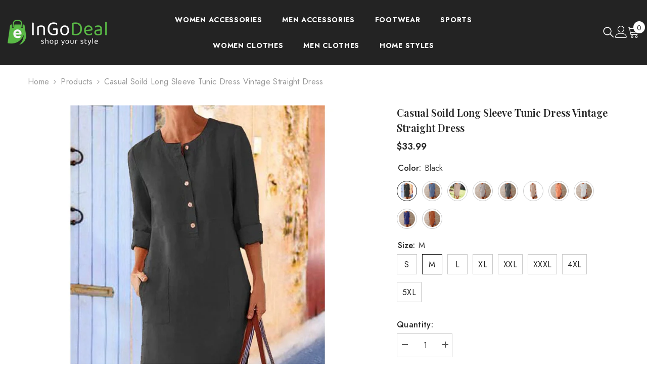

--- FILE ---
content_type: text/html; charset=utf-8
request_url: https://ingodeal.com/products/casual-soild-long-sleeve-tunic-dress-vintage-straight-dress?variant=41615009448120
body_size: 64883
content:
<!doctype html><html class="no-js" lang="en">
    <head>
        <meta charset="utf-8">
        <meta http-equiv="X-UA-Compatible" content="IE=edge">
        <meta name="viewport" content="width=device-width,initial-scale=1">
        <meta name="theme-color" content="">
        <link rel="canonical" href="https://ingodeal.com/products/casual-soild-long-sleeve-tunic-dress-vintage-straight-dress" canonical-shop-url="https://ingodeal.com/"><link rel="shortcut icon" href="//ingodeal.com/cdn/shop/files/ingodeal_favicon_32x32.png?v=1685516548" type="image/png"><link rel="preconnect" href="https://cdn.shopify.com" crossorigin>
        <title>Casual Soild Long Sleeve Tunic Dress Vintage Straight Dress  &ndash; InGoDeal</title><meta name="description" content="SPECIFICATIONS Waistline: Natural Factors Style: vintage Sleeve Style: Regular Sleeve Length(cm): Full Silhouette: Straight Season: Summer Pattern Type: Solid Origin: CN(Origin) Neckline: O-Neck Model Number: DR652 Material: Cotton Material: Linen Gender: WOMEN Dresses Length: Above Knee, Mini Decoration: Button Brand ">

<meta property="og:site_name" content="InGoDeal">
<meta property="og:url" content="https://ingodeal.com/products/casual-soild-long-sleeve-tunic-dress-vintage-straight-dress">
<meta property="og:title" content="Casual Soild Long Sleeve Tunic Dress Vintage Straight Dress">
<meta property="og:type" content="product">
<meta property="og:description" content="SPECIFICATIONS Waistline: Natural Factors Style: vintage Sleeve Style: Regular Sleeve Length(cm): Full Silhouette: Straight Season: Summer Pattern Type: Solid Origin: CN(Origin) Neckline: O-Neck Model Number: DR652 Material: Cotton Material: Linen Gender: WOMEN Dresses Length: Above Knee, Mini Decoration: Button Brand "><meta property="og:image" content="http://ingodeal.com/cdn/shop/products/H8bcf9b870ea6409dbce3ad63fa0040ebF.jpg?v=1654487100">
  <meta property="og:image:secure_url" content="https://ingodeal.com/cdn/shop/products/H8bcf9b870ea6409dbce3ad63fa0040ebF.jpg?v=1654487100">
  <meta property="og:image:width" content="1000">
  <meta property="og:image:height" content="1000"><meta property="og:price:amount" content="33.99">
  <meta property="og:price:currency" content="USD"><meta name="twitter:card" content="summary_large_image">
<meta name="twitter:title" content="Casual Soild Long Sleeve Tunic Dress Vintage Straight Dress">
<meta name="twitter:description" content="SPECIFICATIONS Waistline: Natural Factors Style: vintage Sleeve Style: Regular Sleeve Length(cm): Full Silhouette: Straight Season: Summer Pattern Type: Solid Origin: CN(Origin) Neckline: O-Neck Model Number: DR652 Material: Cotton Material: Linen Gender: WOMEN Dresses Length: Above Knee, Mini Decoration: Button Brand ">

        <script>window.performance && window.performance.mark && window.performance.mark('shopify.content_for_header.start');</script><meta id="shopify-digital-wallet" name="shopify-digital-wallet" content="/62293344440/digital_wallets/dialog">
<meta name="shopify-checkout-api-token" content="cc6584aca67c4361ca3af1c02e30cbea">
<meta id="in-context-paypal-metadata" data-shop-id="62293344440" data-venmo-supported="true" data-environment="production" data-locale="en_US" data-paypal-v4="true" data-currency="USD">
<link rel="alternate" type="application/json+oembed" href="https://ingodeal.com/products/casual-soild-long-sleeve-tunic-dress-vintage-straight-dress.oembed">
<script async="async" src="/checkouts/internal/preloads.js?locale=en-US"></script>
<script id="shopify-features" type="application/json">{"accessToken":"cc6584aca67c4361ca3af1c02e30cbea","betas":["rich-media-storefront-analytics"],"domain":"ingodeal.com","predictiveSearch":true,"shopId":62293344440,"locale":"en"}</script>
<script>var Shopify = Shopify || {};
Shopify.shop = "ingodeal.myshopify.com";
Shopify.locale = "en";
Shopify.currency = {"active":"USD","rate":"1.0"};
Shopify.country = "US";
Shopify.theme = {"name":"ella-6-7-2-theme-source","id":176939401494,"schema_name":"Ella","schema_version":"6.7.2","theme_store_id":null,"role":"main"};
Shopify.theme.handle = "null";
Shopify.theme.style = {"id":null,"handle":null};
Shopify.cdnHost = "ingodeal.com/cdn";
Shopify.routes = Shopify.routes || {};
Shopify.routes.root = "/";</script>
<script type="module">!function(o){(o.Shopify=o.Shopify||{}).modules=!0}(window);</script>
<script>!function(o){function n(){var o=[];function n(){o.push(Array.prototype.slice.apply(arguments))}return n.q=o,n}var t=o.Shopify=o.Shopify||{};t.loadFeatures=n(),t.autoloadFeatures=n()}(window);</script>
<script id="shop-js-analytics" type="application/json">{"pageType":"product"}</script>
<script defer="defer" async type="module" src="//ingodeal.com/cdn/shopifycloud/shop-js/modules/v2/client.init-shop-cart-sync_BT-GjEfc.en.esm.js"></script>
<script defer="defer" async type="module" src="//ingodeal.com/cdn/shopifycloud/shop-js/modules/v2/chunk.common_D58fp_Oc.esm.js"></script>
<script defer="defer" async type="module" src="//ingodeal.com/cdn/shopifycloud/shop-js/modules/v2/chunk.modal_xMitdFEc.esm.js"></script>
<script type="module">
  await import("//ingodeal.com/cdn/shopifycloud/shop-js/modules/v2/client.init-shop-cart-sync_BT-GjEfc.en.esm.js");
await import("//ingodeal.com/cdn/shopifycloud/shop-js/modules/v2/chunk.common_D58fp_Oc.esm.js");
await import("//ingodeal.com/cdn/shopifycloud/shop-js/modules/v2/chunk.modal_xMitdFEc.esm.js");

  window.Shopify.SignInWithShop?.initShopCartSync?.({"fedCMEnabled":true,"windoidEnabled":true});

</script>
<script>(function() {
  var isLoaded = false;
  function asyncLoad() {
    if (isLoaded) return;
    isLoaded = true;
    var urls = ["https:\/\/size-guides.esc-apps-cdn.com\/1739203217-app.ingodeal.myshopify.com.js?shop=ingodeal.myshopify.com"];
    for (var i = 0; i < urls.length; i++) {
      var s = document.createElement('script');
      s.type = 'text/javascript';
      s.async = true;
      s.src = urls[i];
      var x = document.getElementsByTagName('script')[0];
      x.parentNode.insertBefore(s, x);
    }
  };
  if(window.attachEvent) {
    window.attachEvent('onload', asyncLoad);
  } else {
    window.addEventListener('load', asyncLoad, false);
  }
})();</script>
<script id="__st">var __st={"a":62293344440,"offset":-18000,"reqid":"a56c1012-13cf-499a-a738-b6f0a1cf566c-1769463935","pageurl":"ingodeal.com\/products\/casual-soild-long-sleeve-tunic-dress-vintage-straight-dress?variant=41615009448120","u":"111d4df76818","p":"product","rtyp":"product","rid":7148735660216};</script>
<script>window.ShopifyPaypalV4VisibilityTracking = true;</script>
<script id="captcha-bootstrap">!function(){'use strict';const t='contact',e='account',n='new_comment',o=[[t,t],['blogs',n],['comments',n],[t,'customer']],c=[[e,'customer_login'],[e,'guest_login'],[e,'recover_customer_password'],[e,'create_customer']],r=t=>t.map((([t,e])=>`form[action*='/${t}']:not([data-nocaptcha='true']) input[name='form_type'][value='${e}']`)).join(','),a=t=>()=>t?[...document.querySelectorAll(t)].map((t=>t.form)):[];function s(){const t=[...o],e=r(t);return a(e)}const i='password',u='form_key',d=['recaptcha-v3-token','g-recaptcha-response','h-captcha-response',i],f=()=>{try{return window.sessionStorage}catch{return}},m='__shopify_v',_=t=>t.elements[u];function p(t,e,n=!1){try{const o=window.sessionStorage,c=JSON.parse(o.getItem(e)),{data:r}=function(t){const{data:e,action:n}=t;return t[m]||n?{data:e,action:n}:{data:t,action:n}}(c);for(const[e,n]of Object.entries(r))t.elements[e]&&(t.elements[e].value=n);n&&o.removeItem(e)}catch(o){console.error('form repopulation failed',{error:o})}}const l='form_type',E='cptcha';function T(t){t.dataset[E]=!0}const w=window,h=w.document,L='Shopify',v='ce_forms',y='captcha';let A=!1;((t,e)=>{const n=(g='f06e6c50-85a8-45c8-87d0-21a2b65856fe',I='https://cdn.shopify.com/shopifycloud/storefront-forms-hcaptcha/ce_storefront_forms_captcha_hcaptcha.v1.5.2.iife.js',D={infoText:'Protected by hCaptcha',privacyText:'Privacy',termsText:'Terms'},(t,e,n)=>{const o=w[L][v],c=o.bindForm;if(c)return c(t,g,e,D).then(n);var r;o.q.push([[t,g,e,D],n]),r=I,A||(h.body.append(Object.assign(h.createElement('script'),{id:'captcha-provider',async:!0,src:r})),A=!0)});var g,I,D;w[L]=w[L]||{},w[L][v]=w[L][v]||{},w[L][v].q=[],w[L][y]=w[L][y]||{},w[L][y].protect=function(t,e){n(t,void 0,e),T(t)},Object.freeze(w[L][y]),function(t,e,n,w,h,L){const[v,y,A,g]=function(t,e,n){const i=e?o:[],u=t?c:[],d=[...i,...u],f=r(d),m=r(i),_=r(d.filter((([t,e])=>n.includes(e))));return[a(f),a(m),a(_),s()]}(w,h,L),I=t=>{const e=t.target;return e instanceof HTMLFormElement?e:e&&e.form},D=t=>v().includes(t);t.addEventListener('submit',(t=>{const e=I(t);if(!e)return;const n=D(e)&&!e.dataset.hcaptchaBound&&!e.dataset.recaptchaBound,o=_(e),c=g().includes(e)&&(!o||!o.value);(n||c)&&t.preventDefault(),c&&!n&&(function(t){try{if(!f())return;!function(t){const e=f();if(!e)return;const n=_(t);if(!n)return;const o=n.value;o&&e.removeItem(o)}(t);const e=Array.from(Array(32),(()=>Math.random().toString(36)[2])).join('');!function(t,e){_(t)||t.append(Object.assign(document.createElement('input'),{type:'hidden',name:u})),t.elements[u].value=e}(t,e),function(t,e){const n=f();if(!n)return;const o=[...t.querySelectorAll(`input[type='${i}']`)].map((({name:t})=>t)),c=[...d,...o],r={};for(const[a,s]of new FormData(t).entries())c.includes(a)||(r[a]=s);n.setItem(e,JSON.stringify({[m]:1,action:t.action,data:r}))}(t,e)}catch(e){console.error('failed to persist form',e)}}(e),e.submit())}));const S=(t,e)=>{t&&!t.dataset[E]&&(n(t,e.some((e=>e===t))),T(t))};for(const o of['focusin','change'])t.addEventListener(o,(t=>{const e=I(t);D(e)&&S(e,y())}));const B=e.get('form_key'),M=e.get(l),P=B&&M;t.addEventListener('DOMContentLoaded',(()=>{const t=y();if(P)for(const e of t)e.elements[l].value===M&&p(e,B);[...new Set([...A(),...v().filter((t=>'true'===t.dataset.shopifyCaptcha))])].forEach((e=>S(e,t)))}))}(h,new URLSearchParams(w.location.search),n,t,e,['guest_login'])})(!0,!0)}();</script>
<script integrity="sha256-4kQ18oKyAcykRKYeNunJcIwy7WH5gtpwJnB7kiuLZ1E=" data-source-attribution="shopify.loadfeatures" defer="defer" src="//ingodeal.com/cdn/shopifycloud/storefront/assets/storefront/load_feature-a0a9edcb.js" crossorigin="anonymous"></script>
<script data-source-attribution="shopify.dynamic_checkout.dynamic.init">var Shopify=Shopify||{};Shopify.PaymentButton=Shopify.PaymentButton||{isStorefrontPortableWallets:!0,init:function(){window.Shopify.PaymentButton.init=function(){};var t=document.createElement("script");t.src="https://ingodeal.com/cdn/shopifycloud/portable-wallets/latest/portable-wallets.en.js",t.type="module",document.head.appendChild(t)}};
</script>
<script data-source-attribution="shopify.dynamic_checkout.buyer_consent">
  function portableWalletsHideBuyerConsent(e){var t=document.getElementById("shopify-buyer-consent"),n=document.getElementById("shopify-subscription-policy-button");t&&n&&(t.classList.add("hidden"),t.setAttribute("aria-hidden","true"),n.removeEventListener("click",e))}function portableWalletsShowBuyerConsent(e){var t=document.getElementById("shopify-buyer-consent"),n=document.getElementById("shopify-subscription-policy-button");t&&n&&(t.classList.remove("hidden"),t.removeAttribute("aria-hidden"),n.addEventListener("click",e))}window.Shopify?.PaymentButton&&(window.Shopify.PaymentButton.hideBuyerConsent=portableWalletsHideBuyerConsent,window.Shopify.PaymentButton.showBuyerConsent=portableWalletsShowBuyerConsent);
</script>
<script>
  function portableWalletsCleanup(e){e&&e.src&&console.error("Failed to load portable wallets script "+e.src);var t=document.querySelectorAll("shopify-accelerated-checkout .shopify-payment-button__skeleton, shopify-accelerated-checkout-cart .wallet-cart-button__skeleton"),e=document.getElementById("shopify-buyer-consent");for(let e=0;e<t.length;e++)t[e].remove();e&&e.remove()}function portableWalletsNotLoadedAsModule(e){e instanceof ErrorEvent&&"string"==typeof e.message&&e.message.includes("import.meta")&&"string"==typeof e.filename&&e.filename.includes("portable-wallets")&&(window.removeEventListener("error",portableWalletsNotLoadedAsModule),window.Shopify.PaymentButton.failedToLoad=e,"loading"===document.readyState?document.addEventListener("DOMContentLoaded",window.Shopify.PaymentButton.init):window.Shopify.PaymentButton.init())}window.addEventListener("error",portableWalletsNotLoadedAsModule);
</script>

<script type="module" src="https://ingodeal.com/cdn/shopifycloud/portable-wallets/latest/portable-wallets.en.js" onError="portableWalletsCleanup(this)" crossorigin="anonymous"></script>
<script nomodule>
  document.addEventListener("DOMContentLoaded", portableWalletsCleanup);
</script>

<link id="shopify-accelerated-checkout-styles" rel="stylesheet" media="screen" href="https://ingodeal.com/cdn/shopifycloud/portable-wallets/latest/accelerated-checkout-backwards-compat.css" crossorigin="anonymous">
<style id="shopify-accelerated-checkout-cart">
        #shopify-buyer-consent {
  margin-top: 1em;
  display: inline-block;
  width: 100%;
}

#shopify-buyer-consent.hidden {
  display: none;
}

#shopify-subscription-policy-button {
  background: none;
  border: none;
  padding: 0;
  text-decoration: underline;
  font-size: inherit;
  cursor: pointer;
}

#shopify-subscription-policy-button::before {
  box-shadow: none;
}

      </style>
<script id="sections-script" data-sections="header-navigation-hamburger,header-mobile" defer="defer" src="//ingodeal.com/cdn/shop/t/11/compiled_assets/scripts.js?v=689"></script>
<script>window.performance && window.performance.mark && window.performance.mark('shopify.content_for_header.end');</script>
        <style>@import url('https://fonts.googleapis.com/css?family=Jost:300,300i,400,400i,500,500i,600,600i,700,700i,800,800i&display=swap');
                
@import url('https://fonts.googleapis.com/css?family=Playfair+Display:300,300i,400,400i,500,500i,600,600i,700,700i,800,800i&display=swap');
                    
:root {
        --font-family-1: Jost;
        --font-family-2: Playfair Display;

        /* Settings Body */--font-body-family: Jost;--font-body-size: 16px;--font-body-weight: 400;--body-line-height: 26px;--body-letter-spacing: .02em;

        /* Settings Heading */--font-heading-family: Playfair Display;--font-heading-size: 24px;--font-heading-weight: 900;--font-heading-style: normal;--heading-line-height: 24px;--heading-letter-spacing: .02em;--heading-text-transform: capitalize;--heading-border-height: 2px;

        /* Menu Lv1 */--font-menu-lv1-family: Jost;--font-menu-lv1-size: 14px;--font-menu-lv1-weight: 700;--menu-lv1-line-height: 24px;--menu-lv1-letter-spacing: .05em;--menu-lv1-text-transform: uppercase;

        /* Menu Lv2 */--font-menu-lv2-family: Jost;--font-menu-lv2-size: 14px;--font-menu-lv2-weight: 400;--menu-lv2-line-height: 24px;--menu-lv2-letter-spacing: 0;--menu-lv2-text-transform: capitalize;

        /* Menu Lv3 */--font-menu-lv3-family: Jost;--font-menu-lv3-size: 14px;--font-menu-lv3-weight: 400;--menu-lv3-line-height: 24px;--menu-lv3-letter-spacing: 0;--menu-lv3-text-transform: capitalize;

        /* Mega Menu Lv2 */--font-mega-menu-lv2-family: Jost;--font-mega-menu-lv2-size: 14px;--font-mega-menu-lv2-weight: 700;--font-mega-menu-lv2-style: normal;--mega-menu-lv2-line-height: 24px;--mega-menu-lv2-letter-spacing: 0;--mega-menu-lv2-text-transform: uppercase;

        /* Mega Menu Lv3 */--font-mega-menu-lv3-family: Jost;--font-mega-menu-lv3-size: 14px;--font-mega-menu-lv3-weight: 400;--mega-menu-lv3-line-height: 24px;--mega-menu-lv3-letter-spacing: 0;--mega-menu-lv3-text-transform: capitalize;

        /* Product Card Title */--product-title-font: Jost;--product-title-font-size : 16px;--product-title-font-weight : 400;--product-title-line-height: 22px;--product-title-letter-spacing: .02em;--product-title-line-text : 2;--product-title-text-transform : capitalize;--product-title-margin-bottom: 10px;

        /* Product Card Vendor */--product-vendor-font: Jost;--product-vendor-font-size : 16px;--product-vendor-font-weight : 700;--product-vendor-font-style : normal;--product-vendor-line-height: 24px;--product-vendor-letter-spacing: .02em;--product-vendor-text-transform : capitalize;--product-vendor-margin-bottom: 0px;--product-vendor-margin-top: 0px;

        /* Product Card Price */--product-price-font: Jost;--product-price-font-size : 16px;--product-price-font-weight : 600;--product-price-line-height: 22px;--product-price-letter-spacing: 0;--product-price-margin-top: 0px;--product-price-margin-bottom: 13px;

        /* Product Card Badge */--badge-font: Jost;--badge-font-size : 12px;--badge-font-weight : 400;--badge-text-transform : capitalize;--badge-letter-spacing: .02em;--badge-line-height: 20px;--badge-border-radius: 0px;--badge-padding-top: 0px;--badge-padding-bottom: 0px;--badge-padding-left-right: 8px;--badge-postion-top: 0px;--badge-postion-left-right: 0px;

        /* Product Quickview */
        --product-quickview-font-size : 12px; --product-quickview-line-height: 23px; --product-quickview-border-radius: 1px; --product-quickview-padding-top: 0px; --product-quickview-padding-bottom: 0px; --product-quickview-padding-left-right: 7px; --product-quickview-sold-out-product: #e95144;--product-quickview-box-shadow: none;/* Blog Card Tile */--blog-title-font: Jost;--blog-title-font-size : 16px; --blog-title-font-weight : 700; --blog-title-line-height: 25px; --blog-title-letter-spacing: 0; --blog-title-text-transform : capitalize;

        /* Blog Card Info (Date, Author) */--blog-info-font: Jost;--blog-info-font-size : 14px; --blog-info-font-weight : 400; --blog-info-line-height: 20px; --blog-info-letter-spacing: .02em; --blog-info-text-transform : uppercase;

        /* Button 1 */--btn-1-font-family: Jost;--btn-1-font-size: 16px; --btn-1-font-weight: 700; --btn-1-text-transform: uppercase; --btn-1-line-height: 24px; --btn-1-letter-spacing: .05em; --btn-1-text-align: center; --btn-1-border-radius: 0px; --btn-1-border-width: 2px; --btn-1-border-style: solid; --btn-1-padding-top: 11px; --btn-1-padding-bottom: 11px; --btn-1-horizontal-length: 5px; --btn-1-vertical-length: 5px; --btn-1-blur-radius: 0px; --btn-1-spread: 0px;
        
--btn-1-all-bg-opacity: #a1decd;--btn-1-all-bg-opacity-hover: #000000;--btn-1-inset: ;/* Button 2 */--btn-2-font-family: Jost;--btn-2-font-size: 16px; --btn-2-font-weight: 700; --btn-2-text-transform: uppercase; --btn-2-line-height: 24px; --btn-2-letter-spacing: .05em; --btn-2-text-align: center; --btn-2-border-radius: 0px; --btn-2-border-width: 2px; --btn-2-border-style: solid; --btn-2-padding-top: 13px; --btn-2-padding-bottom: 13px; --btn-2-horizontal-length: 5px; --btn-2-vertical-length: 5px; --btn-2-blur-radius: 0px; --btn-2-spread: 0px;
        
--btn-2-all-bg-opacity: #a1decd;--btn-2-all-bg-opacity-hover: #000000;--btn-2-inset: ;/* Button 3 */--btn-3-font-family: Jost;--btn-3-font-size: 16px; --btn-3-font-weight: 600; --btn-3-text-transform: capitalize; --btn-3-line-height: 24px; --btn-3-letter-spacing: .02em; --btn-3-text-align: center; --btn-3-border-radius: 0px; --btn-3-border-width: 2px; --btn-3-border-style: solid; --btn-3-padding-top: 11px; --btn-3-padding-bottom: 11px; --btn-3-horizontal-length: 5px; --btn-3-vertical-length: 5px; --btn-3-blur-radius: 0px; --btn-3-spread: 0px;
        
--btn-3-all-bg-opacity: #000000;--btn-3-all-bg-opacity-hover: #a1decd;--btn-3-inset: ;/* Footer Heading */--footer-heading-font-family: Jost;--footer-heading-font-size : 16px; --footer-heading-font-weight : 700; --footer-heading-line-height : 28px; --footer-heading-letter-spacing : 0; --footer-heading-text-transform : uppercase;

        /* Footer Link */--footer-link-font-family: Jost;--footer-link-font-size : 14px; --footer-link-font-weight : ; --footer-link-line-height : 35px; --footer-link-letter-spacing : 0; --footer-link-text-transform : capitalize;

        /* Page Title */--font-page-title-family: Jost;--font-page-title-size: 24px; --font-page-title-weight: 400; --font-page-title-style: normal; --page-title-line-height: 20px; --page-title-letter-spacing: .02em; --page-title-text-transform: uppercase;

        /* Font Product Tab Title */
        --font-tab-type-1: Jost; --font-tab-type-2: Playfair Display;

        /* Text Size */
        --text-size-font-size : 10px; --text-size-font-weight : 400; --text-size-line-height : 22px; --text-size-letter-spacing : 0; --text-size-text-transform : uppercase; --text-size-color : #787878;

        /* Font Weight */
        --font-weight-normal: 400; --font-weight-medium: 500; --font-weight-semibold: 600; --font-weight-bold: 700; --font-weight-bolder: 800; --font-weight-black: 900;

        /* Radio Button */
        --form-label-checkbox-before-bg: #fff; --form-label-checkbox-before-border: #cecece; --form-label-checkbox-before-bg-checked: #000;

        /* Conatiner */
        --body-custom-width-container: 1800px;

        /* Layout Boxed */
        --color-background-layout-boxed: #f8f8f8;/* Arrow */
        --position-horizontal-slick-arrow: 0;

        /* General Color*/
        --color-text: #232323; --color-text2: #969696; --color-global: #232323; --color-white: #FFFFFF; --color-grey: #868686; --color-black: #202020; --color-base-text-rgb: 35, 35, 35; --color-base-text2-rgb: 150, 150, 150; --color-background: #ffffff; --color-background-rgb: 255, 255, 255; --color-background-overylay: rgba(255, 255, 255, 0.9); --color-base-accent-text: ; --color-base-accent-1: ; --color-base-accent-2: ; --color-link: #232323; --color-link-hover: #232323; --color-error: #D93333; --color-error-bg: #FCEEEE; --color-success: #5A5A5A; --color-success-bg: #DFF0D8; --color-info: #202020; --color-info-bg: #FFF2DD; --color-link-underline: rgba(35, 35, 35, 0.5); --color-breadcrumb: #999999; --colors-breadcrumb-hover: #232323;--colors-breadcrumb-active: #999999; --border-global: #e6e6e6; --bg-global: #fafafa; --bg-planceholder: #fafafa; --color-warning: #fff; --bg-warning: #e0b252; --color-background-10 : #e9e9e9; --color-background-20 : #d3d3d3; --color-background-30 : #bdbdbd; --color-background-50 : #919191; --color-background-global : #919191;

        /* Arrow Color */
        --arrow-color: #232323; --arrow-background-color: #fff; --arrow-border-color: #cccccc;--arrow-color-hover: #ffffff;--arrow-background-color-hover: #232323;--arrow-border-color-hover: #232323;--arrow-width: 35px;--arrow-height: 35px;--arrow-size: 35px;--arrow-size-icon: 17px;--arrow-border-radius: 50%;--arrow-border-width: 1px;--arrow-width-half: -17px;

        /* Pagination Color */
        --pagination-item-color: #3c3c3c; --pagination-item-color-active: #3c3c3c; --pagination-item-bg-color: #fff;--pagination-item-bg-color-active: #fff;--pagination-item-border-color: #fff;--pagination-item-border-color-active: #3c3c3c;--pagination-arrow-color: #3c3c3c;--pagination-arrow-color-active: #3c3c3c;--pagination-arrow-bg-color: #fff;--pagination-arrow-bg-color-active: #fff;--pagination-arrow-border-color: #fff;--pagination-arrow-border-color-active: #fff;

        /* Dots Color */
        --dots-color: rgba(0,0,0,0);--dots-border-color: #868686;--dots-color-active: #000000;--dots-border-color-active: #000000;--dots-style2-background-opacity: #00000050;--dots-width: 12px;--dots-height: 12px;

        /* Button Color */
        --btn-1-color: #FFFFFF;--btn-1-bg: #000000;--btn-1-border: #000000;--btn-1-color-hover: #000000;--btn-1-bg-hover: #ffffff;--btn-1-border-hover: #000000;
        --btn-2-color: #232323;--btn-2-bg: #FFFFFF;--btn-2-border: #727272;--btn-2-color-hover: #FFFFFF;--btn-2-bg-hover: #232323;--btn-2-border-hover: #232323;
        --btn-3-color: #FFFFFF;--btn-3-bg: #e9514b;--btn-3-border: #e9514b;--btn-3-color-hover: #ffffff;--btn-3-bg-hover: #e9514b;--btn-3-border-hover: #e9514b;
        --anchor-transition: all ease .3s;--bg-white: #ffffff;--bg-black: #000000;--bg-grey: #808080;--icon: var(--color-text);--text-cart: #3c3c3c;--duration-short: 100ms;--duration-default: 350ms;--duration-long: 500ms;--form-input-bg: #ffffff;--form-input-border: #c7c7c7;--form-input-color: #232323;--form-input-placeholder: #868686;--form-label: #232323;

        --new-badge-color: #ffffff;--new-badge-bg: #62a78c;--sale-badge-color: #ffffff;--sale-badge-bg: #ea4226;--sold-out-badge-color: #ffffff;--sold-out-badge-bg: #c1c1c1;--custom-badge-color: #ffffff;--custom-badge-bg: #505050;--bundle-badge-color: #ffffff;--bundle-badge-bg: #232323;
        
        --product-title-color : #232323;--product-title-color-hover : #232323;--product-vendor-color : #232323;--product-price-color : #232323;--product-sale-price-color : #ea4226;--product-compare-price-color : #969696;--product-countdown-color : #c12e48;--product-countdown-bg-color : #ffffff;

        --product-swatch-border : #cbcbcb;--product-swatch-border-active : #232323;--product-swatch-width : 40px;--product-swatch-height : 40px;--product-swatch-border-radius : 0px;--product-swatch-color-width : 40px;--product-swatch-color-height : 40px;--product-swatch-color-border-radius : 20px;

        --product-wishlist-color : #000000;--product-wishlist-bg : #f5f5f5;--product-wishlist-border : transparent;--product-wishlist-color-added : #ffffff;--product-wishlist-bg-added : #000000;--product-wishlist-border-added : transparent;--product-compare-color : #000000;--product-compare-bg : #FFFFFF;--product-compare-color-added : #D12442; --product-compare-bg-added : #FFFFFF; --product-hot-stock-text-color : #d62828; --product-quick-view-color : #ffffff; --product-cart-image-fit : contain; --product-title-variant-font-size: 16px;--product-quick-view-bg : #232830;--product-quick-view-bg-above-button: rgba(35, 40, 48, 0.7);--product-quick-view-color-hover : #FFFFFF;--product-quick-view-bg-hover : #232830;--product-action-color : #000000;--product-action-bg : #ffffff;--product-action-border : #000000;--product-action-color-hover : #FFFFFF;--product-action-bg-hover : #000000;--product-action-border-hover : #000000;

        /* Multilevel Category Filter */
        --color-label-multiLevel-categories: #232323;--bg-label-multiLevel-categories: #fff;--color-button-multiLevel-categories: #fff;--bg-button-multiLevel-categories: #ff8b21;--border-button-multiLevel-categories: #ff736b;--hover-color-button-multiLevel-categories: #fff;--hover-bg-button-multiLevel-categories: #ff8b21;--cart-item-bg : #ffffff;--cart-item-border : #e8e8e8;--cart-item-border-width : 1px;--cart-item-border-style : solid;--w-product-swatch-custom: 30px;--h-product-swatch-custom: 30px;--w-product-swatch-custom-mb: 20px;--h-product-swatch-custom-mb: 20px;--font-size-product-swatch-more: 12px;--swatch-border : #cbcbcb;--swatch-border-active : #232323;

        --variant-size: #232323;--variant-size-border: #e7e7e7;--variant-size-bg: #ffffff;--variant-size-hover: #ffffff;--variant-size-border-hover: #232323;--variant-size-bg-hover: #232323;--variant-bg : #ffffff; --variant-color : #232323; --variant-bg-active : #ffffff; --variant-color-active : #232323;

        --fontsize-text-social: 12px;
        --page-content-distance: 64px;--sidebar-content-distance: 40px;--button-transition-ease: cubic-bezier(.25,.46,.45,.94);

        /* Loading Spinner Color */
        --spinner-top-color: #fc0; --spinner-right-color: #4dd4c6; --spinner-bottom-color: #f00; --spinner-left-color: #f6f6f6;

        /* Product Card Marquee */
        --product-marquee-background-color: ;--product-marquee-text-color: #FFFFFF;--product-marquee-text-size: 14px;--product-marquee-text-mobile-size: 14px;--product-marquee-text-weight: 400;--product-marquee-text-transform: none;--product-marquee-text-style: italic;--product-marquee-speed: ; --product-marquee-line-height: calc(var(--product-marquee-text-mobile-size) * 1.5);
    }
</style>
        <link href="//ingodeal.com/cdn/shop/t/11/assets/base.css?v=160291853480013092211741923367" rel="stylesheet" type="text/css" media="all" />
<link href="//ingodeal.com/cdn/shop/t/11/assets/fade-up-animation.css?v=42938924131969288901741923369" rel="stylesheet" type="text/css" media="all" />
<link href="//ingodeal.com/cdn/shop/t/11/assets/animated.css?v=124579380764407670711741923367" rel="stylesheet" type="text/css" media="all" />
<link href="//ingodeal.com/cdn/shop/t/11/assets/component-card.css?v=30603824125096546601741923367" rel="stylesheet" type="text/css" media="all" />
<link href="//ingodeal.com/cdn/shop/t/11/assets/component-loading-overlay.css?v=23413779889692260311741923368" rel="stylesheet" type="text/css" media="all" />
<link href="//ingodeal.com/cdn/shop/t/11/assets/component-loading-banner.css?v=69856287195459887291741923368" rel="stylesheet" type="text/css" media="all" />
<link href="//ingodeal.com/cdn/shop/t/11/assets/component-quick-cart.css?v=26051518140860836451741923368" rel="stylesheet" type="text/css" media="all" />
<link rel="stylesheet" href="//ingodeal.com/cdn/shop/t/11/assets/vendor.css?v=51530415543490038341741923370" media="print" onload="this.media='all'">
<noscript><link href="//ingodeal.com/cdn/shop/t/11/assets/vendor.css?v=51530415543490038341741923370" rel="stylesheet" type="text/css" media="all" /></noscript>


	<link href="//ingodeal.com/cdn/shop/t/11/assets/component-card-02.css?v=27903617182839112001741923367" rel="stylesheet" type="text/css" media="all" />


<link href="//ingodeal.com/cdn/shop/t/11/assets/component-predictive-search.css?v=108862789226156590491741923368" rel="stylesheet" type="text/css" media="all" />
<link rel="stylesheet" href="//ingodeal.com/cdn/shop/t/11/assets/component-newsletter.css?v=111617043413587308161741923368" media="print" onload="this.media='all'">
<link rel="stylesheet" href="//ingodeal.com/cdn/shop/t/11/assets/component-slider.css?v=134420753549460766241741923369" media="print" onload="this.media='all'">
<link rel="stylesheet" href="//ingodeal.com/cdn/shop/t/11/assets/component-list-social.css?v=102044711114163579551741923368" media="print" onload="this.media='all'"><noscript><link href="//ingodeal.com/cdn/shop/t/11/assets/component-newsletter.css?v=111617043413587308161741923368" rel="stylesheet" type="text/css" media="all" /></noscript>
<noscript><link href="//ingodeal.com/cdn/shop/t/11/assets/component-slider.css?v=134420753549460766241741923369" rel="stylesheet" type="text/css" media="all" /></noscript>
<noscript><link href="//ingodeal.com/cdn/shop/t/11/assets/component-list-social.css?v=102044711114163579551741923368" rel="stylesheet" type="text/css" media="all" /></noscript>

<style type="text/css">
	.nav-title-mobile {display: none;}.list-menu--disclosure{display: none;position: absolute;min-width: 100%;width: 22rem;background-color: var(--bg-white);box-shadow: 0 1px 4px 0 rgb(0 0 0 / 15%);padding: 5px 0 5px 20px;opacity: 0;visibility: visible;pointer-events: none;transition: opacity var(--duration-default) ease, transform var(--duration-default) ease;}.list-menu--disclosure-2{margin-left: calc(100% - 15px);z-index: 2;top: -5px;}.list-menu--disclosure:focus {outline: none;}.list-menu--disclosure.localization-selector {max-height: 18rem;overflow: auto;width: 10rem;padding: 0.5rem;}.js menu-drawer > details > summary::before, .js menu-drawer > details[open]:not(.menu-opening) > summary::before {content: '';position: absolute;cursor: default;width: 100%;height: calc(100vh - 100%);height: calc(var(--viewport-height, 100vh) - (var(--header-bottom-position, 100%)));top: 100%;left: 0;background: var(--color-foreground-50);opacity: 0;visibility: hidden;z-index: 2;transition: opacity var(--duration-default) ease,visibility var(--duration-default) ease;}menu-drawer > details[open] > summary::before {visibility: visible;opacity: 1;}.menu-drawer {position: absolute;transform: translateX(-100%);visibility: hidden;z-index: 3;left: 0;top: 100%;width: 100%;max-width: calc(100vw - 4rem);padding: 0;border: 0.1rem solid var(--color-background-10);border-left: 0;border-bottom: 0;background-color: var(--bg-white);overflow-x: hidden;}.js .menu-drawer {height: calc(100vh - 100%);height: calc(var(--viewport-height, 100vh) - (var(--header-bottom-position, 100%)));}.js details[open] > .menu-drawer, .js details[open] > .menu-drawer__submenu {transition: transform var(--duration-default) ease, visibility var(--duration-default) ease;}.no-js details[open] > .menu-drawer, .js details[open].menu-opening > .menu-drawer, details[open].menu-opening > .menu-drawer__submenu {transform: translateX(0);visibility: visible;}@media screen and (min-width: 750px) {.menu-drawer {width: 40rem;}.no-js .menu-drawer {height: auto;}}.menu-drawer__inner-container {position: relative;height: 100%;}.menu-drawer__navigation-container {display: grid;grid-template-rows: 1fr auto;align-content: space-between;overflow-y: auto;height: 100%;}.menu-drawer__navigation {padding: 0 0 5.6rem 0;}.menu-drawer__inner-submenu {height: 100%;overflow-x: hidden;overflow-y: auto;}.no-js .menu-drawer__navigation {padding: 0;}.js .menu-drawer__menu li {width: 100%;border-bottom: 1px solid #e6e6e6;overflow: hidden;}.menu-drawer__menu-item{line-height: var(--body-line-height);letter-spacing: var(--body-letter-spacing);padding: 10px 20px 10px 15px;cursor: pointer;display: flex;align-items: center;justify-content: space-between;}.menu-drawer__menu-item .label{display: inline-block;vertical-align: middle;font-size: calc(var(--font-body-size) - 4px);font-weight: var(--font-weight-normal);letter-spacing: var(--body-letter-spacing);height: 20px;line-height: 20px;margin: 0 0 0 10px;padding: 0 5px;text-transform: uppercase;text-align: center;position: relative;}.menu-drawer__menu-item .label:before{content: "";position: absolute;border: 5px solid transparent;top: 50%;left: -9px;transform: translateY(-50%);}.menu-drawer__menu-item > .icon{width: 24px;height: 24px;margin: 0 10px 0 0;}.menu-drawer__menu-item > .symbol {position: absolute;right: 20px;top: 50%;transform: translateY(-50%);display: flex;align-items: center;justify-content: center;font-size: 0;pointer-events: none;}.menu-drawer__menu-item > .symbol .icon{width: 14px;height: 14px;opacity: .6;}.menu-mobile-icon .menu-drawer__menu-item{justify-content: flex-start;}.no-js .menu-drawer .menu-drawer__menu-item > .symbol {display: none;}.js .menu-drawer__submenu {position: absolute;top: 0;width: 100%;bottom: 0;left: 0;background-color: var(--bg-white);z-index: 1;transform: translateX(100%);visibility: hidden;}.js .menu-drawer__submenu .menu-drawer__submenu {overflow-y: auto;}.menu-drawer__close-button {display: block;width: 100%;padding: 10px 15px;background-color: transparent;border: none;background: #f6f8f9;position: relative;}.menu-drawer__close-button .symbol{position: absolute;top: auto;left: 20px;width: auto;height: 22px;z-index: 10;display: flex;align-items: center;justify-content: center;font-size: 0;pointer-events: none;}.menu-drawer__close-button .icon {display: inline-block;vertical-align: middle;width: 18px;height: 18px;transform: rotate(180deg);}.menu-drawer__close-button .text{max-width: calc(100% - 50px);white-space: nowrap;overflow: hidden;text-overflow: ellipsis;display: inline-block;vertical-align: top;width: 100%;margin: 0 auto;}.no-js .menu-drawer__close-button {display: none;}.menu-drawer__utility-links {padding: 2rem;}.menu-drawer__account {display: inline-flex;align-items: center;text-decoration: none;padding: 1.2rem;margin-left: -1.2rem;font-size: 1.4rem;}.menu-drawer__account .icon-account {height: 2rem;width: 2rem;margin-right: 1rem;}.menu-drawer .list-social {justify-content: flex-start;margin-left: -1.25rem;margin-top: 2rem;}.menu-drawer .list-social:empty {display: none;}.menu-drawer .list-social__link {padding: 1.3rem 1.25rem;}

	/* Style General */
	.d-block{display: block}.d-inline-block{display: inline-block}.d-flex{display: flex}.d-none {display: none}.d-grid{display: grid}.ver-alg-mid {vertical-align: middle}.ver-alg-top{vertical-align: top}
	.flex-jc-start{justify-content:flex-start}.flex-jc-end{justify-content:flex-end}.flex-jc-center{justify-content:center}.flex-jc-between{justify-content:space-between}.flex-jc-stretch{justify-content:stretch}.flex-align-start{align-items: flex-start}.flex-align-center{align-items: center}.flex-align-end{align-items: flex-end}.flex-align-stretch{align-items:stretch}.flex-wrap{flex-wrap: wrap}.flex-nowrap{flex-wrap: nowrap}.fd-row{flex-direction:row}.fd-row-reverse{flex-direction:row-reverse}.fd-column{flex-direction:column}.fd-column-reverse{flex-direction:column-reverse}.fg-0{flex-grow:0}.fs-0{flex-shrink:0}.gap-15{gap:15px}.gap-30{gap:30px}.gap-col-30{column-gap:30px}
	.p-relative{position:relative}.p-absolute{position:absolute}.p-static{position:static}.p-fixed{position:fixed;}
	.zi-1{z-index:1}.zi-2{z-index:2}.zi-3{z-index:3}.zi-5{z-index:5}.zi-6{z-index:6}.zi-7{z-index:7}.zi-9{z-index:9}.zi-10{z-index:10}.zi-99{z-index:99} .zi-100{z-index:100} .zi-101{z-index:101}
	.top-0{top:0}.top-100{top:100%}.top-auto{top:auto}.left-0{left:0}.left-auto{left:auto}.right-0{right:0}.right-auto{right:auto}.bottom-0{bottom:0}
	.middle-y{top:50%;transform:translateY(-50%)}.middle-x{left:50%;transform:translateX(-50%)}
	.opacity-0{opacity:0}.opacity-1{opacity:1}
	.o-hidden{overflow:hidden}.o-visible{overflow:visible}.o-unset{overflow:unset}.o-x-hidden{overflow-x:hidden}.o-y-auto{overflow-y:auto;}
	.pt-0{padding-top:0}.pt-2{padding-top:2px}.pt-5{padding-top:5px}.pt-10{padding-top:10px}.pt-10-imp{padding-top:10px !important}.pt-12{padding-top:12px}.pt-16{padding-top:16px}.pt-20{padding-top:20px}.pt-24{padding-top:24px}.pt-30{padding-top:30px}.pt-32{padding-top:32px}.pt-36{padding-top:36px}.pt-48{padding-top:48px}.pb-0{padding-bottom:0}.pb-5{padding-bottom:5px}.pb-10{padding-bottom:10px}.pb-10-imp{padding-bottom:10px !important}.pb-12{padding-bottom:12px}.pb-15{padding-bottom:15px}.pb-16{padding-bottom:16px}.pb-18{padding-bottom:18px}.pb-20{padding-bottom:20px}.pb-24{padding-bottom:24px}.pb-32{padding-bottom:32px}.pb-40{padding-bottom:40px}.pb-48{padding-bottom:48px}.pb-50{padding-bottom:50px}.pb-80{padding-bottom:80px}.pb-84{padding-bottom:84px}.pr-0{padding-right:0}.pr-5{padding-right: 5px}.pr-10{padding-right:10px}.pr-20{padding-right:20px}.pr-24{padding-right:24px}.pr-30{padding-right:30px}.pr-36{padding-right:36px}.pr-80{padding-right:80px}.pl-0{padding-left:0}.pl-12{padding-left:12px}.pl-20{padding-left:20px}.pl-24{padding-left:24px}.pl-36{padding-left:36px}.pl-48{padding-left:48px}.pl-52{padding-left:52px}.pl-80{padding-left:80px}.p-zero{padding:0}
	.m-lr-auto{margin:0 auto}.m-zero{margin:0}.ml-auto{margin-left:auto}.ml-0{margin-left:0}.ml-5{margin-left:5px}.ml-15{margin-left:15px}.ml-20{margin-left:20px}.ml-30{margin-left:30px}.mr-auto{margin-right:auto}.mr-0{margin-right:0}.mr-5{margin-right:5px}.mr-10{margin-right:10px}.mr-20{margin-right:20px}.mr-30{margin-right:30px}.mt-0{margin-top: 0}.mt-10{margin-top: 10px}.mt-15{margin-top: 15px}.mt-20{margin-top: 20px}.mt-25{margin-top: 25px}.mt-30{margin-top: 30px}.mt-40{margin-top: 40px}.mt-45{margin-top: 45px}.mb-0{margin-bottom: 0}.mb-5{margin-bottom: 5px}.mb-10{margin-bottom: 10px}.mb-15{margin-bottom: 15px}.mb-18{margin-bottom: 18px}.mb-20{margin-bottom: 20px}.mb-30{margin-bottom: 30px}
	.h-0{height:0}.h-100{height:100%}.h-100v{height:100vh}.h-auto{height:auto}.mah-100{max-height:100%}.mih-15{min-height: 15px}.mih-none{min-height: unset}.lih-15{line-height: 15px}
	.w-50pc{width:50%}.w-100{width:100%}.w-100v{width:100vw}.maw-100{max-width:100%}.maw-300{max-width:300px}.maw-480{max-width: 480px}.maw-780{max-width: 780px}.w-auto{width:auto}.minw-auto{min-width: auto}.min-w-100{min-width: 100px}
	.float-l{float:left}.float-r{float:right}
	.b-zero{border:none}.br-50p{border-radius:50%}.br-zero{border-radius:0}.br-2{border-radius:2px}.bg-none{background: none}
	.stroke-w-0{stroke-width: 0px}.stroke-w-1h{stroke-width: 0.5px}.stroke-w-1{stroke-width: 1px}.stroke-w-3{stroke-width: 3px}.stroke-w-5{stroke-width: 5px}.stroke-w-7 {stroke-width: 7px}.stroke-w-10 {stroke-width: 10px}.stroke-w-12 {stroke-width: 12px}.stroke-w-15 {stroke-width: 15px}.stroke-w-20 {stroke-width: 20px}.stroke-w-25 {stroke-width: 25px}.stroke-w-30{stroke-width: 30px}.stroke-w-32 {stroke-width: 32px}.stroke-w-40 {stroke-width: 40px}
	.w-21{width: 21px}.w-23{width: 23px}.w-24{width: 24px}.h-22{height: 22px}.h-23{height: 23px}.h-24{height: 24px}.w-h-16{width: 16px;height: 16px}.w-h-17{width: 17px;height: 17px}.w-h-18 {width: 18px;height: 18px}.w-h-19{width: 19px;height: 19px}.w-h-20 {width: 20px;height: 20px}.w-h-21{width: 21px;height: 21px}.w-h-22 {width: 22px;height: 22px}.w-h-23{width: 23px;height: 23px}.w-h-24 {width: 24px;height: 24px}.w-h-25 {width: 25px;height: 25px}.w-h-26 {width: 26px;height: 26px}.w-h-27 {width: 27px;height: 27px}.w-h-28 {width: 28px;height: 28px}.w-h-29 {width: 29px;height: 29px}.w-h-30 {width: 30px;height: 30px}.w-h-31 {width: 31px;height: 31px}.w-h-32 {width: 32px;height: 32px}.w-h-33 {width: 33px;height: 33px}.w-h-34 {width: 34px;height: 34px}.w-h-35 {width: 35px;height: 35px}.w-h-36 {width: 36px;height: 36px}.w-h-37 {width: 37px;height: 37px}
	.txt-d-none{text-decoration:none}.txt-d-underline{text-decoration:underline}.txt-u-o-1{text-underline-offset: 1px}.txt-u-o-2{text-underline-offset: 2px}.txt-u-o-3{text-underline-offset: 3px}.txt-u-o-4{text-underline-offset: 4px}.txt-u-o-5{text-underline-offset: 5px}.txt-u-o-6{text-underline-offset: 6px}.txt-u-o-8{text-underline-offset: 8px}.txt-u-o-12{text-underline-offset: 12px}.txt-t-up{text-transform:uppercase}.txt-t-cap{text-transform:capitalize}
	.ft-0{font-size: 0}.ft-16{font-size: 16px}.ls-0{letter-spacing: 0}.ls-02{letter-spacing: 0.2em}.ls-05{letter-spacing: 0.5em}.ft-i{font-style: italic}
	.button-effect svg{transition: 0.3s}.button-effect:hover svg{transform: rotate(180deg)}
	.icon-effect:hover svg {transform: scale(1.15)}.icon-effect:hover .icon-search-1 {transform: rotate(-90deg) scale(1.15)}
	.link-effect > span:after, .link-effect > .text__icon:after{content: "";position: absolute;bottom: -2px;left: 0;height: 1px;width: 100%;transform: scaleX(0);transition: transform var(--duration-default) ease-out;transform-origin: right}
	.link-effect > .text__icon:after{ bottom: 0 }
	.link-effect > span:hover:after, .link-effect > .text__icon:hover:after{transform: scaleX(1);transform-origin: left}
	@media (min-width: 1025px){
		.pl-lg-80{padding-left:80px}.pr-lg-80{padding-right:80px}
	}
</style>
        <script src="//ingodeal.com/cdn/shop/t/11/assets/vendor.js?v=37601539231953232631741923370" type="text/javascript"></script>
<script src="//ingodeal.com/cdn/shop/t/11/assets/global.js?v=94502625666594437981741923369" type="text/javascript"></script>
<script src="//ingodeal.com/cdn/shop/t/11/assets/lazysizes.min.js?v=122719776364282065531741923370" type="text/javascript"></script>
<!-- <script src="//ingodeal.com/cdn/shop/t/11/assets/menu.js?v=67448401357794802601741923370" type="text/javascript"></script> --><script src="//ingodeal.com/cdn/shop/t/11/assets/animations.js?v=120914312502650503191741923367" defer="defer"></script>

<script>
    window.lazySizesConfig = window.lazySizesConfig || {};
    lazySizesConfig.loadMode = 1;
    window.lazySizesConfig.init = false;
    lazySizes.init();

    window.rtl_slick = false;
    window.mobile_menu = 'default';
    window.iso_code = 'en';
    
        window.money_format = '${{amount}}';
    
    window.shop_currency = 'USD';
    window.currencySymbol ="$";
    window.show_multiple_currencies = false;
    window.routes = {
        root: '',
        cart: '/cart',
        cart_add_url: '/cart/add',
        cart_change_url: '/cart/change',
        cart_update_url: '/cart/update',
        collection_all: '/collections/all',
        predictive_search_url: '/search/suggest',
        search_url: '/search'
    }; 
    window.button_load_more = {
        default: `Show more`,
        loading: `Loading...`,
        view_all: `View all collection`,
        no_more: `No more product`,
        no_more_collection: `No more collection`
    };
    window.after_add_to_cart = {
        type: 'quick_cart',
        message: `is added to your shopping cart.`,
        message_2: `Product added to cart successfully`
    };
    window.variant_image_group_quick_view = false;
    window.quick_view = {
        show: true,
        show_mb: true
    };
    window.quick_shop = {
        show: true,
        see_details: `View full details`,
    };
    window.quick_cart = {
        show: true
    };
    window.cartStrings = {
        error: `There was an error while updating your cart. Please try again.`,
        quantityError: `You can only add [quantity] of this item to your cart.`,
        addProductOutQuantity: `You can only add [maxQuantity] of this product to your cart`,
        addProductOutQuantity2: `The quantity of this product is insufficient.`,
        cartErrorMessage: `Translation missing: en.sections.cart.cart_quantity_error_prefix`,
        soldoutText: `sold out`,
        alreadyText: `all`,
        items: `items`,
        item: `item`,
        item_99: `99+`,
    };
    window.variantStrings = {
        addToCart: `Add to cart`,
        addingToCart: `Adding to cart...`,
        addedToCart: `Added to cart`,
        submit: `Submit`,
        soldOut: `Sold out`,
        unavailable: `Unavailable`,
        soldOut_message: `This variant is sold out!`,
        unavailable_message: `This variant is unavailable!`,
        addToCart_message: `You must select at least one products to add!`,
        select: `Select options`,
        preOrder: `Pre-order`,
        add: `Add`,
        unavailable_with_option: `[value] (unavailable)`,
        hide_variants_unavailable: false
    };
    window.quickOrderListStrings = {
        itemsAdded: `[quantity] items added`,
        itemAdded: `[quantity] item added`,
        itemsRemoved: `[quantity] items removed`,
        itemRemoved: `[quantity] item removed`,
        viewCart: `View cart`,
        each: `/ea`,
        min_error: `This item has a minimum of [min]`,
        max_error: `This item has a maximum of [max]`,
        step_error: `You can only add this item in increments of [step]`,
    };
    window.inventory_text = {
        hotStock: `Hurry up! Only [inventory] left`,
        hotStock2: `Please hurry! Only [inventory] left in stock`,
        warningQuantity: `Maximum quantity: [inventory]`,
        inStock: `In stock`,
        outOfStock: `Out Of Stock`,
        manyInStock: `Many In Stock`,
        show_options: `Show variants`,
        hide_options: `Hide variants`,
        adding : `Adding`,
        thank_you : `Thank you`,
        add_more : `Add more`,
        cart_feedback : `Added`
    };
    
    
        window.notify_me = {
            show: false
        };
    
    window.compare = {
        show: false,
        add: `Add to compare`,
        added: `Added to compare`,
        message: `You must select at least two products to compare!`
    };
    window.wishlist = {
        show: true,
        add: `Add to wishlist`,
        added: `Added to wishlist`,
        empty: `No product is added to your wishlist`,
        continue_shopping: `Continue shopping`
    };
    window.pagination = {
        style: 2,
        next: `Next`,
        prev: `Prev`
    }
    window.countdown = {
        text: `Limited-Time Offers, End in:`,
        day: `D`,
        hour: `H`,
        min: `M`,
        sec: `S`,
        day_2: `Days`,
        hour_2: `Hours`,
        min_2: `Mins`,
        sec_2: `Secs`,
        days: `Days`,
        hours: `Hours`,
        mins: `Mins`,
        secs: `Secs`,
        d: `d`,
        h: `h`,
        m: `m`,
        s: `s`
    };
    window.customer_view = {
        text: `[number] customers are viewing this product`
    };

    
        window.arrows = {
            icon_next: `<button type="button" class="slick-next" aria-label="Next" role="button"><svg role="img" xmlns="http://www.w3.org/2000/svg" viewBox="0 0 24 24"><path d="M 7.75 1.34375 L 6.25 2.65625 L 14.65625 12 L 6.25 21.34375 L 7.75 22.65625 L 16.75 12.65625 L 17.34375 12 L 16.75 11.34375 Z"></path></svg></button>`,
            icon_prev: `<button type="button" class="slick-prev" aria-label="Previous" role="button"><svg role="img" xmlns="http://www.w3.org/2000/svg" viewBox="0 0 24 24"><path d="M 7.75 1.34375 L 6.25 2.65625 L 14.65625 12 L 6.25 21.34375 L 7.75 22.65625 L 16.75 12.65625 L 17.34375 12 L 16.75 11.34375 Z"></path></svg></button>`
        }
    

    window.dynamic_browser_title = {
        show: false,
        text: ''
    };
    
    window.show_more_btn_text = {
        show_more: `Show more`,
        show_less: `Show less`,
        show_all: `Show all`,
    };

    function getCookie(cname) {
        let name = cname + "=";
        let decodedCookie = decodeURIComponent(document.cookie);
        let ca = decodedCookie.split(';');
        for(let i = 0; i <ca.length; i++) {
          let c = ca[i];
          while (c.charAt(0) == ' ') {
            c = c.substring(1);
          }
          if (c.indexOf(name) == 0) {
            return c.substring(name.length, c.length);
          }
        }
        return "";
    }
    
    const cookieAnnouncemenClosed = getCookie('announcement');
    window.announcementClosed = cookieAnnouncemenClosed === 'closed'
</script>

        <script>document.documentElement.className = document.documentElement.className.replace('no-js', 'js');</script><script src="https://cdn.shopify.com/extensions/019beb2a-7cf9-7238-9765-11a892117c03/judgeme-extensions-316/assets/loader.js" type="text/javascript" defer="defer"></script>
<link href="https://monorail-edge.shopifysvc.com" rel="dns-prefetch">
<script>(function(){if ("sendBeacon" in navigator && "performance" in window) {try {var session_token_from_headers = performance.getEntriesByType('navigation')[0].serverTiming.find(x => x.name == '_s').description;} catch {var session_token_from_headers = undefined;}var session_cookie_matches = document.cookie.match(/_shopify_s=([^;]*)/);var session_token_from_cookie = session_cookie_matches && session_cookie_matches.length === 2 ? session_cookie_matches[1] : "";var session_token = session_token_from_headers || session_token_from_cookie || "";function handle_abandonment_event(e) {var entries = performance.getEntries().filter(function(entry) {return /monorail-edge.shopifysvc.com/.test(entry.name);});if (!window.abandonment_tracked && entries.length === 0) {window.abandonment_tracked = true;var currentMs = Date.now();var navigation_start = performance.timing.navigationStart;var payload = {shop_id: 62293344440,url: window.location.href,navigation_start,duration: currentMs - navigation_start,session_token,page_type: "product"};window.navigator.sendBeacon("https://monorail-edge.shopifysvc.com/v1/produce", JSON.stringify({schema_id: "online_store_buyer_site_abandonment/1.1",payload: payload,metadata: {event_created_at_ms: currentMs,event_sent_at_ms: currentMs}}));}}window.addEventListener('pagehide', handle_abandonment_event);}}());</script>
<script id="web-pixels-manager-setup">(function e(e,d,r,n,o){if(void 0===o&&(o={}),!Boolean(null===(a=null===(i=window.Shopify)||void 0===i?void 0:i.analytics)||void 0===a?void 0:a.replayQueue)){var i,a;window.Shopify=window.Shopify||{};var t=window.Shopify;t.analytics=t.analytics||{};var s=t.analytics;s.replayQueue=[],s.publish=function(e,d,r){return s.replayQueue.push([e,d,r]),!0};try{self.performance.mark("wpm:start")}catch(e){}var l=function(){var e={modern:/Edge?\/(1{2}[4-9]|1[2-9]\d|[2-9]\d{2}|\d{4,})\.\d+(\.\d+|)|Firefox\/(1{2}[4-9]|1[2-9]\d|[2-9]\d{2}|\d{4,})\.\d+(\.\d+|)|Chrom(ium|e)\/(9{2}|\d{3,})\.\d+(\.\d+|)|(Maci|X1{2}).+ Version\/(15\.\d+|(1[6-9]|[2-9]\d|\d{3,})\.\d+)([,.]\d+|)( \(\w+\)|)( Mobile\/\w+|) Safari\/|Chrome.+OPR\/(9{2}|\d{3,})\.\d+\.\d+|(CPU[ +]OS|iPhone[ +]OS|CPU[ +]iPhone|CPU IPhone OS|CPU iPad OS)[ +]+(15[._]\d+|(1[6-9]|[2-9]\d|\d{3,})[._]\d+)([._]\d+|)|Android:?[ /-](13[3-9]|1[4-9]\d|[2-9]\d{2}|\d{4,})(\.\d+|)(\.\d+|)|Android.+Firefox\/(13[5-9]|1[4-9]\d|[2-9]\d{2}|\d{4,})\.\d+(\.\d+|)|Android.+Chrom(ium|e)\/(13[3-9]|1[4-9]\d|[2-9]\d{2}|\d{4,})\.\d+(\.\d+|)|SamsungBrowser\/([2-9]\d|\d{3,})\.\d+/,legacy:/Edge?\/(1[6-9]|[2-9]\d|\d{3,})\.\d+(\.\d+|)|Firefox\/(5[4-9]|[6-9]\d|\d{3,})\.\d+(\.\d+|)|Chrom(ium|e)\/(5[1-9]|[6-9]\d|\d{3,})\.\d+(\.\d+|)([\d.]+$|.*Safari\/(?![\d.]+ Edge\/[\d.]+$))|(Maci|X1{2}).+ Version\/(10\.\d+|(1[1-9]|[2-9]\d|\d{3,})\.\d+)([,.]\d+|)( \(\w+\)|)( Mobile\/\w+|) Safari\/|Chrome.+OPR\/(3[89]|[4-9]\d|\d{3,})\.\d+\.\d+|(CPU[ +]OS|iPhone[ +]OS|CPU[ +]iPhone|CPU IPhone OS|CPU iPad OS)[ +]+(10[._]\d+|(1[1-9]|[2-9]\d|\d{3,})[._]\d+)([._]\d+|)|Android:?[ /-](13[3-9]|1[4-9]\d|[2-9]\d{2}|\d{4,})(\.\d+|)(\.\d+|)|Mobile Safari.+OPR\/([89]\d|\d{3,})\.\d+\.\d+|Android.+Firefox\/(13[5-9]|1[4-9]\d|[2-9]\d{2}|\d{4,})\.\d+(\.\d+|)|Android.+Chrom(ium|e)\/(13[3-9]|1[4-9]\d|[2-9]\d{2}|\d{4,})\.\d+(\.\d+|)|Android.+(UC? ?Browser|UCWEB|U3)[ /]?(15\.([5-9]|\d{2,})|(1[6-9]|[2-9]\d|\d{3,})\.\d+)\.\d+|SamsungBrowser\/(5\.\d+|([6-9]|\d{2,})\.\d+)|Android.+MQ{2}Browser\/(14(\.(9|\d{2,})|)|(1[5-9]|[2-9]\d|\d{3,})(\.\d+|))(\.\d+|)|K[Aa][Ii]OS\/(3\.\d+|([4-9]|\d{2,})\.\d+)(\.\d+|)/},d=e.modern,r=e.legacy,n=navigator.userAgent;return n.match(d)?"modern":n.match(r)?"legacy":"unknown"}(),u="modern"===l?"modern":"legacy",c=(null!=n?n:{modern:"",legacy:""})[u],f=function(e){return[e.baseUrl,"/wpm","/b",e.hashVersion,"modern"===e.buildTarget?"m":"l",".js"].join("")}({baseUrl:d,hashVersion:r,buildTarget:u}),m=function(e){var d=e.version,r=e.bundleTarget,n=e.surface,o=e.pageUrl,i=e.monorailEndpoint;return{emit:function(e){var a=e.status,t=e.errorMsg,s=(new Date).getTime(),l=JSON.stringify({metadata:{event_sent_at_ms:s},events:[{schema_id:"web_pixels_manager_load/3.1",payload:{version:d,bundle_target:r,page_url:o,status:a,surface:n,error_msg:t},metadata:{event_created_at_ms:s}}]});if(!i)return console&&console.warn&&console.warn("[Web Pixels Manager] No Monorail endpoint provided, skipping logging."),!1;try{return self.navigator.sendBeacon.bind(self.navigator)(i,l)}catch(e){}var u=new XMLHttpRequest;try{return u.open("POST",i,!0),u.setRequestHeader("Content-Type","text/plain"),u.send(l),!0}catch(e){return console&&console.warn&&console.warn("[Web Pixels Manager] Got an unhandled error while logging to Monorail."),!1}}}}({version:r,bundleTarget:l,surface:e.surface,pageUrl:self.location.href,monorailEndpoint:e.monorailEndpoint});try{o.browserTarget=l,function(e){var d=e.src,r=e.async,n=void 0===r||r,o=e.onload,i=e.onerror,a=e.sri,t=e.scriptDataAttributes,s=void 0===t?{}:t,l=document.createElement("script"),u=document.querySelector("head"),c=document.querySelector("body");if(l.async=n,l.src=d,a&&(l.integrity=a,l.crossOrigin="anonymous"),s)for(var f in s)if(Object.prototype.hasOwnProperty.call(s,f))try{l.dataset[f]=s[f]}catch(e){}if(o&&l.addEventListener("load",o),i&&l.addEventListener("error",i),u)u.appendChild(l);else{if(!c)throw new Error("Did not find a head or body element to append the script");c.appendChild(l)}}({src:f,async:!0,onload:function(){if(!function(){var e,d;return Boolean(null===(d=null===(e=window.Shopify)||void 0===e?void 0:e.analytics)||void 0===d?void 0:d.initialized)}()){var d=window.webPixelsManager.init(e)||void 0;if(d){var r=window.Shopify.analytics;r.replayQueue.forEach((function(e){var r=e[0],n=e[1],o=e[2];d.publishCustomEvent(r,n,o)})),r.replayQueue=[],r.publish=d.publishCustomEvent,r.visitor=d.visitor,r.initialized=!0}}},onerror:function(){return m.emit({status:"failed",errorMsg:"".concat(f," has failed to load")})},sri:function(e){var d=/^sha384-[A-Za-z0-9+/=]+$/;return"string"==typeof e&&d.test(e)}(c)?c:"",scriptDataAttributes:o}),m.emit({status:"loading"})}catch(e){m.emit({status:"failed",errorMsg:(null==e?void 0:e.message)||"Unknown error"})}}})({shopId: 62293344440,storefrontBaseUrl: "https://ingodeal.com",extensionsBaseUrl: "https://extensions.shopifycdn.com/cdn/shopifycloud/web-pixels-manager",monorailEndpoint: "https://monorail-edge.shopifysvc.com/unstable/produce_batch",surface: "storefront-renderer",enabledBetaFlags: ["2dca8a86"],webPixelsConfigList: [{"id":"1385103638","configuration":"{\"webPixelName\":\"Judge.me\"}","eventPayloadVersion":"v1","runtimeContext":"STRICT","scriptVersion":"34ad157958823915625854214640f0bf","type":"APP","apiClientId":683015,"privacyPurposes":["ANALYTICS"],"dataSharingAdjustments":{"protectedCustomerApprovalScopes":["read_customer_email","read_customer_name","read_customer_personal_data","read_customer_phone"]}},{"id":"718831894","configuration":"{\"config\":\"{\\\"pixel_id\\\":\\\"G-L1K5M2GFKW\\\",\\\"gtag_events\\\":[{\\\"type\\\":\\\"begin_checkout\\\",\\\"action_label\\\":\\\"G-L1K5M2GFKW\\\"},{\\\"type\\\":\\\"search\\\",\\\"action_label\\\":\\\"G-L1K5M2GFKW\\\"},{\\\"type\\\":\\\"view_item\\\",\\\"action_label\\\":\\\"G-L1K5M2GFKW\\\"},{\\\"type\\\":\\\"purchase\\\",\\\"action_label\\\":\\\"G-L1K5M2GFKW\\\"},{\\\"type\\\":\\\"page_view\\\",\\\"action_label\\\":\\\"G-L1K5M2GFKW\\\"},{\\\"type\\\":\\\"add_payment_info\\\",\\\"action_label\\\":\\\"G-L1K5M2GFKW\\\"},{\\\"type\\\":\\\"add_to_cart\\\",\\\"action_label\\\":\\\"G-L1K5M2GFKW\\\"}],\\\"enable_monitoring_mode\\\":false}\"}","eventPayloadVersion":"v1","runtimeContext":"OPEN","scriptVersion":"b2a88bafab3e21179ed38636efcd8a93","type":"APP","apiClientId":1780363,"privacyPurposes":[],"dataSharingAdjustments":{"protectedCustomerApprovalScopes":["read_customer_address","read_customer_email","read_customer_name","read_customer_personal_data","read_customer_phone"]}},{"id":"174817558","configuration":"{\"tagID\":\"2614406981981\"}","eventPayloadVersion":"v1","runtimeContext":"STRICT","scriptVersion":"18031546ee651571ed29edbe71a3550b","type":"APP","apiClientId":3009811,"privacyPurposes":["ANALYTICS","MARKETING","SALE_OF_DATA"],"dataSharingAdjustments":{"protectedCustomerApprovalScopes":["read_customer_address","read_customer_email","read_customer_name","read_customer_personal_data","read_customer_phone"]}},{"id":"140345622","eventPayloadVersion":"v1","runtimeContext":"LAX","scriptVersion":"1","type":"CUSTOM","privacyPurposes":["ANALYTICS"],"name":"Google Analytics tag (migrated)"},{"id":"shopify-app-pixel","configuration":"{}","eventPayloadVersion":"v1","runtimeContext":"STRICT","scriptVersion":"0450","apiClientId":"shopify-pixel","type":"APP","privacyPurposes":["ANALYTICS","MARKETING"]},{"id":"shopify-custom-pixel","eventPayloadVersion":"v1","runtimeContext":"LAX","scriptVersion":"0450","apiClientId":"shopify-pixel","type":"CUSTOM","privacyPurposes":["ANALYTICS","MARKETING"]}],isMerchantRequest: false,initData: {"shop":{"name":"InGoDeal","paymentSettings":{"currencyCode":"USD"},"myshopifyDomain":"ingodeal.myshopify.com","countryCode":"US","storefrontUrl":"https:\/\/ingodeal.com"},"customer":null,"cart":null,"checkout":null,"productVariants":[{"price":{"amount":33.99,"currencyCode":"USD"},"product":{"title":"Casual Soild Long Sleeve Tunic Dress Vintage Straight Dress","vendor":"ingodeal","id":"7148735660216","untranslatedTitle":"Casual Soild Long Sleeve Tunic Dress Vintage Straight Dress","url":"\/products\/casual-soild-long-sleeve-tunic-dress-vintage-straight-dress","type":""},"id":"41615009120440","image":{"src":"\/\/ingodeal.com\/cdn\/shop\/products\/H8bc3cb42222447de85d3cb146e5b15bfN.jpg?v=1654487103"},"sku":"14:193;5:100014064","title":"black \/ S","untranslatedTitle":"black \/ S"},{"price":{"amount":33.99,"currencyCode":"USD"},"product":{"title":"Casual Soild Long Sleeve Tunic Dress Vintage Straight Dress","vendor":"ingodeal","id":"7148735660216","untranslatedTitle":"Casual Soild Long Sleeve Tunic Dress Vintage Straight Dress","url":"\/products\/casual-soild-long-sleeve-tunic-dress-vintage-straight-dress","type":""},"id":"41615009153208","image":{"src":"\/\/ingodeal.com\/cdn\/shop\/products\/H583d77d411b64d3185b6f0e890d2fd6bX.jpg?v=1654487114"},"sku":"14:173;5:100014064","title":"Blue \/ S","untranslatedTitle":"Blue \/ S"},{"price":{"amount":33.99,"currencyCode":"USD"},"product":{"title":"Casual Soild Long Sleeve Tunic Dress Vintage Straight Dress","vendor":"ingodeal","id":"7148735660216","untranslatedTitle":"Casual Soild Long Sleeve Tunic Dress Vintage Straight Dress","url":"\/products\/casual-soild-long-sleeve-tunic-dress-vintage-straight-dress","type":""},"id":"41615009185976","image":{"src":"\/\/ingodeal.com\/cdn\/shop\/products\/H31ecb157f89b499cae72656120f043fdz.jpg?v=1654487112"},"sku":"14:365458#Dark Khaki;5:100014064","title":"Dark Khaki \/ S","untranslatedTitle":"Dark Khaki \/ S"},{"price":{"amount":33.99,"currencyCode":"USD"},"product":{"title":"Casual Soild Long Sleeve Tunic Dress Vintage Straight Dress","vendor":"ingodeal","id":"7148735660216","untranslatedTitle":"Casual Soild Long Sleeve Tunic Dress Vintage Straight Dress","url":"\/products\/casual-soild-long-sleeve-tunic-dress-vintage-straight-dress","type":""},"id":"41615009218744","image":{"src":"\/\/ingodeal.com\/cdn\/shop\/products\/Hacc4dca0286f43ae8f0ae45e8ec40e08e.jpg?v=1654487126"},"sku":"14:691;5:100014064","title":"Gray \/ S","untranslatedTitle":"Gray \/ S"},{"price":{"amount":33.99,"currencyCode":"USD"},"product":{"title":"Casual Soild Long Sleeve Tunic Dress Vintage Straight Dress","vendor":"ingodeal","id":"7148735660216","untranslatedTitle":"Casual Soild Long Sleeve Tunic Dress Vintage Straight Dress","url":"\/products\/casual-soild-long-sleeve-tunic-dress-vintage-straight-dress","type":""},"id":"41615009251512","image":{"src":"\/\/ingodeal.com\/cdn\/shop\/products\/H65ee3ca2ee884eea881115abdfb9a75ad.jpg?v=1654487121"},"sku":"14:200004890;5:100014064","title":"Dark Grey \/ S","untranslatedTitle":"Dark Grey \/ S"},{"price":{"amount":33.99,"currencyCode":"USD"},"product":{"title":"Casual Soild Long Sleeve Tunic Dress Vintage Straight Dress","vendor":"ingodeal","id":"7148735660216","untranslatedTitle":"Casual Soild Long Sleeve Tunic Dress Vintage Straight Dress","url":"\/products\/casual-soild-long-sleeve-tunic-dress-vintage-straight-dress","type":""},"id":"41615009284280","image":{"src":"\/\/ingodeal.com\/cdn\/shop\/products\/H52db13cf4f674021a4669df8b8e36d8ab.jpg?v=1654487129"},"sku":"14:200001438;5:100014064","title":"Khaki \/ S","untranslatedTitle":"Khaki \/ S"},{"price":{"amount":33.99,"currencyCode":"USD"},"product":{"title":"Casual Soild Long Sleeve Tunic Dress Vintage Straight Dress","vendor":"ingodeal","id":"7148735660216","untranslatedTitle":"Casual Soild Long Sleeve Tunic Dress Vintage Straight Dress","url":"\/products\/casual-soild-long-sleeve-tunic-dress-vintage-straight-dress","type":""},"id":"41615009317048","image":{"src":"\/\/ingodeal.com\/cdn\/shop\/products\/H71407c4a79ac48ebad2651b84474cbe9k.jpg?v=1654487118"},"sku":"14:350852;5:100014064","title":"Orange \/ S","untranslatedTitle":"Orange \/ S"},{"price":{"amount":33.99,"currencyCode":"USD"},"product":{"title":"Casual Soild Long Sleeve Tunic Dress Vintage Straight Dress","vendor":"ingodeal","id":"7148735660216","untranslatedTitle":"Casual Soild Long Sleeve Tunic Dress Vintage Straight Dress","url":"\/products\/casual-soild-long-sleeve-tunic-dress-vintage-straight-dress","type":""},"id":"41615009349816","image":{"src":"\/\/ingodeal.com\/cdn\/shop\/products\/H698576c071dc4eca9c7ebf607dd26131c.jpg?v=1654487101"},"sku":"14:29;5:100014064","title":"white \/ S","untranslatedTitle":"white \/ S"},{"price":{"amount":33.99,"currencyCode":"USD"},"product":{"title":"Casual Soild Long Sleeve Tunic Dress Vintage Straight Dress","vendor":"ingodeal","id":"7148735660216","untranslatedTitle":"Casual Soild Long Sleeve Tunic Dress Vintage Straight Dress","url":"\/products\/casual-soild-long-sleeve-tunic-dress-vintage-straight-dress","type":""},"id":"41615009382584","image":{"src":"\/\/ingodeal.com\/cdn\/shop\/products\/H617b2250ad4a4b4b8bfedc9fb4907fb18.jpg?v=1654487110"},"sku":"14:201800840#Dark Blue;5:100014064","title":"Dark Blue \/ S","untranslatedTitle":"Dark Blue \/ S"},{"price":{"amount":33.99,"currencyCode":"USD"},"product":{"title":"Casual Soild Long Sleeve Tunic Dress Vintage Straight Dress","vendor":"ingodeal","id":"7148735660216","untranslatedTitle":"Casual Soild Long Sleeve Tunic Dress Vintage Straight Dress","url":"\/products\/casual-soild-long-sleeve-tunic-dress-vintage-straight-dress","type":""},"id":"41615009415352","image":{"src":"\/\/ingodeal.com\/cdn\/shop\/products\/H5470e50dd45247f98004ce555fc7d5eep.jpg?v=1654487132"},"sku":"14:200002984#Brick red;5:100014064","title":"Brick red \/ S","untranslatedTitle":"Brick red \/ S"},{"price":{"amount":33.99,"currencyCode":"USD"},"product":{"title":"Casual Soild Long Sleeve Tunic Dress Vintage Straight Dress","vendor":"ingodeal","id":"7148735660216","untranslatedTitle":"Casual Soild Long Sleeve Tunic Dress Vintage Straight Dress","url":"\/products\/casual-soild-long-sleeve-tunic-dress-vintage-straight-dress","type":""},"id":"41615009448120","image":{"src":"\/\/ingodeal.com\/cdn\/shop\/products\/H8bc3cb42222447de85d3cb146e5b15bfN.jpg?v=1654487103"},"sku":"14:193;5:361386","title":"black \/ M","untranslatedTitle":"black \/ M"},{"price":{"amount":33.99,"currencyCode":"USD"},"product":{"title":"Casual Soild Long Sleeve Tunic Dress Vintage Straight Dress","vendor":"ingodeal","id":"7148735660216","untranslatedTitle":"Casual Soild Long Sleeve Tunic Dress Vintage Straight Dress","url":"\/products\/casual-soild-long-sleeve-tunic-dress-vintage-straight-dress","type":""},"id":"41615009480888","image":{"src":"\/\/ingodeal.com\/cdn\/shop\/products\/H583d77d411b64d3185b6f0e890d2fd6bX.jpg?v=1654487114"},"sku":"14:173;5:361386","title":"Blue \/ M","untranslatedTitle":"Blue \/ M"},{"price":{"amount":33.99,"currencyCode":"USD"},"product":{"title":"Casual Soild Long Sleeve Tunic Dress Vintage Straight Dress","vendor":"ingodeal","id":"7148735660216","untranslatedTitle":"Casual Soild Long Sleeve Tunic Dress Vintage Straight Dress","url":"\/products\/casual-soild-long-sleeve-tunic-dress-vintage-straight-dress","type":""},"id":"41615009513656","image":{"src":"\/\/ingodeal.com\/cdn\/shop\/products\/H31ecb157f89b499cae72656120f043fdz.jpg?v=1654487112"},"sku":"14:365458#Dark Khaki;5:361386","title":"Dark Khaki \/ M","untranslatedTitle":"Dark Khaki \/ M"},{"price":{"amount":33.99,"currencyCode":"USD"},"product":{"title":"Casual Soild Long Sleeve Tunic Dress Vintage Straight Dress","vendor":"ingodeal","id":"7148735660216","untranslatedTitle":"Casual Soild Long Sleeve Tunic Dress Vintage Straight Dress","url":"\/products\/casual-soild-long-sleeve-tunic-dress-vintage-straight-dress","type":""},"id":"41615009546424","image":{"src":"\/\/ingodeal.com\/cdn\/shop\/products\/Hacc4dca0286f43ae8f0ae45e8ec40e08e.jpg?v=1654487126"},"sku":"14:691;5:361386","title":"Gray \/ M","untranslatedTitle":"Gray \/ M"},{"price":{"amount":33.99,"currencyCode":"USD"},"product":{"title":"Casual Soild Long Sleeve Tunic Dress Vintage Straight Dress","vendor":"ingodeal","id":"7148735660216","untranslatedTitle":"Casual Soild Long Sleeve Tunic Dress Vintage Straight Dress","url":"\/products\/casual-soild-long-sleeve-tunic-dress-vintage-straight-dress","type":""},"id":"41615009579192","image":{"src":"\/\/ingodeal.com\/cdn\/shop\/products\/H65ee3ca2ee884eea881115abdfb9a75ad.jpg?v=1654487121"},"sku":"14:200004890;5:361386","title":"Dark Grey \/ M","untranslatedTitle":"Dark Grey \/ M"},{"price":{"amount":33.99,"currencyCode":"USD"},"product":{"title":"Casual Soild Long Sleeve Tunic Dress Vintage Straight Dress","vendor":"ingodeal","id":"7148735660216","untranslatedTitle":"Casual Soild Long Sleeve Tunic Dress Vintage Straight Dress","url":"\/products\/casual-soild-long-sleeve-tunic-dress-vintage-straight-dress","type":""},"id":"41615009611960","image":{"src":"\/\/ingodeal.com\/cdn\/shop\/products\/H52db13cf4f674021a4669df8b8e36d8ab.jpg?v=1654487129"},"sku":"14:200001438;5:361386","title":"Khaki \/ M","untranslatedTitle":"Khaki \/ M"},{"price":{"amount":33.99,"currencyCode":"USD"},"product":{"title":"Casual Soild Long Sleeve Tunic Dress Vintage Straight Dress","vendor":"ingodeal","id":"7148735660216","untranslatedTitle":"Casual Soild Long Sleeve Tunic Dress Vintage Straight Dress","url":"\/products\/casual-soild-long-sleeve-tunic-dress-vintage-straight-dress","type":""},"id":"41615009644728","image":{"src":"\/\/ingodeal.com\/cdn\/shop\/products\/H71407c4a79ac48ebad2651b84474cbe9k.jpg?v=1654487118"},"sku":"14:350852;5:361386","title":"Orange \/ M","untranslatedTitle":"Orange \/ M"},{"price":{"amount":33.99,"currencyCode":"USD"},"product":{"title":"Casual Soild Long Sleeve Tunic Dress Vintage Straight Dress","vendor":"ingodeal","id":"7148735660216","untranslatedTitle":"Casual Soild Long Sleeve Tunic Dress Vintage Straight Dress","url":"\/products\/casual-soild-long-sleeve-tunic-dress-vintage-straight-dress","type":""},"id":"41615009677496","image":{"src":"\/\/ingodeal.com\/cdn\/shop\/products\/H698576c071dc4eca9c7ebf607dd26131c.jpg?v=1654487101"},"sku":"14:29;5:361386","title":"white \/ M","untranslatedTitle":"white \/ M"},{"price":{"amount":33.99,"currencyCode":"USD"},"product":{"title":"Casual Soild Long Sleeve Tunic Dress Vintage Straight Dress","vendor":"ingodeal","id":"7148735660216","untranslatedTitle":"Casual Soild Long Sleeve Tunic Dress Vintage Straight Dress","url":"\/products\/casual-soild-long-sleeve-tunic-dress-vintage-straight-dress","type":""},"id":"41615009710264","image":{"src":"\/\/ingodeal.com\/cdn\/shop\/products\/H617b2250ad4a4b4b8bfedc9fb4907fb18.jpg?v=1654487110"},"sku":"14:201800840#Dark Blue;5:361386","title":"Dark Blue \/ M","untranslatedTitle":"Dark Blue \/ M"},{"price":{"amount":33.99,"currencyCode":"USD"},"product":{"title":"Casual Soild Long Sleeve Tunic Dress Vintage Straight Dress","vendor":"ingodeal","id":"7148735660216","untranslatedTitle":"Casual Soild Long Sleeve Tunic Dress Vintage Straight Dress","url":"\/products\/casual-soild-long-sleeve-tunic-dress-vintage-straight-dress","type":""},"id":"41615009743032","image":{"src":"\/\/ingodeal.com\/cdn\/shop\/products\/H5470e50dd45247f98004ce555fc7d5eep.jpg?v=1654487132"},"sku":"14:200002984#Brick red;5:361386","title":"Brick red \/ M","untranslatedTitle":"Brick red \/ M"},{"price":{"amount":33.99,"currencyCode":"USD"},"product":{"title":"Casual Soild Long Sleeve Tunic Dress Vintage Straight Dress","vendor":"ingodeal","id":"7148735660216","untranslatedTitle":"Casual Soild Long Sleeve Tunic Dress Vintage Straight Dress","url":"\/products\/casual-soild-long-sleeve-tunic-dress-vintage-straight-dress","type":""},"id":"41615009775800","image":{"src":"\/\/ingodeal.com\/cdn\/shop\/products\/H8bc3cb42222447de85d3cb146e5b15bfN.jpg?v=1654487103"},"sku":"14:193;5:361385","title":"black \/ L","untranslatedTitle":"black \/ L"},{"price":{"amount":33.99,"currencyCode":"USD"},"product":{"title":"Casual Soild Long Sleeve Tunic Dress Vintage Straight Dress","vendor":"ingodeal","id":"7148735660216","untranslatedTitle":"Casual Soild Long Sleeve Tunic Dress Vintage Straight Dress","url":"\/products\/casual-soild-long-sleeve-tunic-dress-vintage-straight-dress","type":""},"id":"41615009808568","image":{"src":"\/\/ingodeal.com\/cdn\/shop\/products\/H583d77d411b64d3185b6f0e890d2fd6bX.jpg?v=1654487114"},"sku":"14:173;5:361385","title":"Blue \/ L","untranslatedTitle":"Blue \/ L"},{"price":{"amount":33.99,"currencyCode":"USD"},"product":{"title":"Casual Soild Long Sleeve Tunic Dress Vintage Straight Dress","vendor":"ingodeal","id":"7148735660216","untranslatedTitle":"Casual Soild Long Sleeve Tunic Dress Vintage Straight Dress","url":"\/products\/casual-soild-long-sleeve-tunic-dress-vintage-straight-dress","type":""},"id":"41615009841336","image":{"src":"\/\/ingodeal.com\/cdn\/shop\/products\/H31ecb157f89b499cae72656120f043fdz.jpg?v=1654487112"},"sku":"14:365458#Dark Khaki;5:361385","title":"Dark Khaki \/ L","untranslatedTitle":"Dark Khaki \/ L"},{"price":{"amount":33.99,"currencyCode":"USD"},"product":{"title":"Casual Soild Long Sleeve Tunic Dress Vintage Straight Dress","vendor":"ingodeal","id":"7148735660216","untranslatedTitle":"Casual Soild Long Sleeve Tunic Dress Vintage Straight Dress","url":"\/products\/casual-soild-long-sleeve-tunic-dress-vintage-straight-dress","type":""},"id":"41615009874104","image":{"src":"\/\/ingodeal.com\/cdn\/shop\/products\/Hacc4dca0286f43ae8f0ae45e8ec40e08e.jpg?v=1654487126"},"sku":"14:691;5:361385","title":"Gray \/ L","untranslatedTitle":"Gray \/ L"},{"price":{"amount":33.99,"currencyCode":"USD"},"product":{"title":"Casual Soild Long Sleeve Tunic Dress Vintage Straight Dress","vendor":"ingodeal","id":"7148735660216","untranslatedTitle":"Casual Soild Long Sleeve Tunic Dress Vintage Straight Dress","url":"\/products\/casual-soild-long-sleeve-tunic-dress-vintage-straight-dress","type":""},"id":"41615009906872","image":{"src":"\/\/ingodeal.com\/cdn\/shop\/products\/H65ee3ca2ee884eea881115abdfb9a75ad.jpg?v=1654487121"},"sku":"14:200004890;5:361385","title":"Dark Grey \/ L","untranslatedTitle":"Dark Grey \/ L"},{"price":{"amount":33.99,"currencyCode":"USD"},"product":{"title":"Casual Soild Long Sleeve Tunic Dress Vintage Straight Dress","vendor":"ingodeal","id":"7148735660216","untranslatedTitle":"Casual Soild Long Sleeve Tunic Dress Vintage Straight Dress","url":"\/products\/casual-soild-long-sleeve-tunic-dress-vintage-straight-dress","type":""},"id":"41615009939640","image":{"src":"\/\/ingodeal.com\/cdn\/shop\/products\/H52db13cf4f674021a4669df8b8e36d8ab.jpg?v=1654487129"},"sku":"14:200001438;5:361385","title":"Khaki \/ L","untranslatedTitle":"Khaki \/ L"},{"price":{"amount":33.99,"currencyCode":"USD"},"product":{"title":"Casual Soild Long Sleeve Tunic Dress Vintage Straight Dress","vendor":"ingodeal","id":"7148735660216","untranslatedTitle":"Casual Soild Long Sleeve Tunic Dress Vintage Straight Dress","url":"\/products\/casual-soild-long-sleeve-tunic-dress-vintage-straight-dress","type":""},"id":"41615009972408","image":{"src":"\/\/ingodeal.com\/cdn\/shop\/products\/H71407c4a79ac48ebad2651b84474cbe9k.jpg?v=1654487118"},"sku":"14:350852;5:361385","title":"Orange \/ L","untranslatedTitle":"Orange \/ L"},{"price":{"amount":33.99,"currencyCode":"USD"},"product":{"title":"Casual Soild Long Sleeve Tunic Dress Vintage Straight Dress","vendor":"ingodeal","id":"7148735660216","untranslatedTitle":"Casual Soild Long Sleeve Tunic Dress Vintage Straight Dress","url":"\/products\/casual-soild-long-sleeve-tunic-dress-vintage-straight-dress","type":""},"id":"41615010005176","image":{"src":"\/\/ingodeal.com\/cdn\/shop\/products\/H698576c071dc4eca9c7ebf607dd26131c.jpg?v=1654487101"},"sku":"14:29;5:361385","title":"white \/ L","untranslatedTitle":"white \/ L"},{"price":{"amount":33.99,"currencyCode":"USD"},"product":{"title":"Casual Soild Long Sleeve Tunic Dress Vintage Straight Dress","vendor":"ingodeal","id":"7148735660216","untranslatedTitle":"Casual Soild Long Sleeve Tunic Dress Vintage Straight Dress","url":"\/products\/casual-soild-long-sleeve-tunic-dress-vintage-straight-dress","type":""},"id":"41615010037944","image":{"src":"\/\/ingodeal.com\/cdn\/shop\/products\/H617b2250ad4a4b4b8bfedc9fb4907fb18.jpg?v=1654487110"},"sku":"14:201800840#Dark Blue;5:361385","title":"Dark Blue \/ L","untranslatedTitle":"Dark Blue \/ L"},{"price":{"amount":33.99,"currencyCode":"USD"},"product":{"title":"Casual Soild Long Sleeve Tunic Dress Vintage Straight Dress","vendor":"ingodeal","id":"7148735660216","untranslatedTitle":"Casual Soild Long Sleeve Tunic Dress Vintage Straight Dress","url":"\/products\/casual-soild-long-sleeve-tunic-dress-vintage-straight-dress","type":""},"id":"41615010070712","image":{"src":"\/\/ingodeal.com\/cdn\/shop\/products\/H5470e50dd45247f98004ce555fc7d5eep.jpg?v=1654487132"},"sku":"14:200002984#Brick red;5:361385","title":"Brick red \/ L","untranslatedTitle":"Brick red \/ L"},{"price":{"amount":33.99,"currencyCode":"USD"},"product":{"title":"Casual Soild Long Sleeve Tunic Dress Vintage Straight Dress","vendor":"ingodeal","id":"7148735660216","untranslatedTitle":"Casual Soild Long Sleeve Tunic Dress Vintage Straight Dress","url":"\/products\/casual-soild-long-sleeve-tunic-dress-vintage-straight-dress","type":""},"id":"41615010103480","image":{"src":"\/\/ingodeal.com\/cdn\/shop\/products\/H8bc3cb42222447de85d3cb146e5b15bfN.jpg?v=1654487103"},"sku":"14:193;5:100014065","title":"black \/ XL","untranslatedTitle":"black \/ XL"},{"price":{"amount":33.99,"currencyCode":"USD"},"product":{"title":"Casual Soild Long Sleeve Tunic Dress Vintage Straight Dress","vendor":"ingodeal","id":"7148735660216","untranslatedTitle":"Casual Soild Long Sleeve Tunic Dress Vintage Straight Dress","url":"\/products\/casual-soild-long-sleeve-tunic-dress-vintage-straight-dress","type":""},"id":"41615010136248","image":{"src":"\/\/ingodeal.com\/cdn\/shop\/products\/H583d77d411b64d3185b6f0e890d2fd6bX.jpg?v=1654487114"},"sku":"14:173;5:100014065","title":"Blue \/ XL","untranslatedTitle":"Blue \/ XL"},{"price":{"amount":33.99,"currencyCode":"USD"},"product":{"title":"Casual Soild Long Sleeve Tunic Dress Vintage Straight Dress","vendor":"ingodeal","id":"7148735660216","untranslatedTitle":"Casual Soild Long Sleeve Tunic Dress Vintage Straight Dress","url":"\/products\/casual-soild-long-sleeve-tunic-dress-vintage-straight-dress","type":""},"id":"41615010169016","image":{"src":"\/\/ingodeal.com\/cdn\/shop\/products\/H31ecb157f89b499cae72656120f043fdz.jpg?v=1654487112"},"sku":"14:365458#Dark Khaki;5:100014065","title":"Dark Khaki \/ XL","untranslatedTitle":"Dark Khaki \/ XL"},{"price":{"amount":33.99,"currencyCode":"USD"},"product":{"title":"Casual Soild Long Sleeve Tunic Dress Vintage Straight Dress","vendor":"ingodeal","id":"7148735660216","untranslatedTitle":"Casual Soild Long Sleeve Tunic Dress Vintage Straight Dress","url":"\/products\/casual-soild-long-sleeve-tunic-dress-vintage-straight-dress","type":""},"id":"41615010201784","image":{"src":"\/\/ingodeal.com\/cdn\/shop\/products\/Hacc4dca0286f43ae8f0ae45e8ec40e08e.jpg?v=1654487126"},"sku":"14:691;5:100014065","title":"Gray \/ XL","untranslatedTitle":"Gray \/ XL"},{"price":{"amount":33.99,"currencyCode":"USD"},"product":{"title":"Casual Soild Long Sleeve Tunic Dress Vintage Straight Dress","vendor":"ingodeal","id":"7148735660216","untranslatedTitle":"Casual Soild Long Sleeve Tunic Dress Vintage Straight Dress","url":"\/products\/casual-soild-long-sleeve-tunic-dress-vintage-straight-dress","type":""},"id":"41615010234552","image":{"src":"\/\/ingodeal.com\/cdn\/shop\/products\/H65ee3ca2ee884eea881115abdfb9a75ad.jpg?v=1654487121"},"sku":"14:200004890;5:100014065","title":"Dark Grey \/ XL","untranslatedTitle":"Dark Grey \/ XL"},{"price":{"amount":33.99,"currencyCode":"USD"},"product":{"title":"Casual Soild Long Sleeve Tunic Dress Vintage Straight Dress","vendor":"ingodeal","id":"7148735660216","untranslatedTitle":"Casual Soild Long Sleeve Tunic Dress Vintage Straight Dress","url":"\/products\/casual-soild-long-sleeve-tunic-dress-vintage-straight-dress","type":""},"id":"41615010267320","image":{"src":"\/\/ingodeal.com\/cdn\/shop\/products\/H52db13cf4f674021a4669df8b8e36d8ab.jpg?v=1654487129"},"sku":"14:200001438;5:100014065","title":"Khaki \/ XL","untranslatedTitle":"Khaki \/ XL"},{"price":{"amount":33.99,"currencyCode":"USD"},"product":{"title":"Casual Soild Long Sleeve Tunic Dress Vintage Straight Dress","vendor":"ingodeal","id":"7148735660216","untranslatedTitle":"Casual Soild Long Sleeve Tunic Dress Vintage Straight Dress","url":"\/products\/casual-soild-long-sleeve-tunic-dress-vintage-straight-dress","type":""},"id":"41615010300088","image":{"src":"\/\/ingodeal.com\/cdn\/shop\/products\/H71407c4a79ac48ebad2651b84474cbe9k.jpg?v=1654487118"},"sku":"14:350852;5:100014065","title":"Orange \/ XL","untranslatedTitle":"Orange \/ XL"},{"price":{"amount":33.99,"currencyCode":"USD"},"product":{"title":"Casual Soild Long Sleeve Tunic Dress Vintage Straight Dress","vendor":"ingodeal","id":"7148735660216","untranslatedTitle":"Casual Soild Long Sleeve Tunic Dress Vintage Straight Dress","url":"\/products\/casual-soild-long-sleeve-tunic-dress-vintage-straight-dress","type":""},"id":"41615010332856","image":{"src":"\/\/ingodeal.com\/cdn\/shop\/products\/H698576c071dc4eca9c7ebf607dd26131c.jpg?v=1654487101"},"sku":"14:29;5:100014065","title":"white \/ XL","untranslatedTitle":"white \/ XL"},{"price":{"amount":33.99,"currencyCode":"USD"},"product":{"title":"Casual Soild Long Sleeve Tunic Dress Vintage Straight Dress","vendor":"ingodeal","id":"7148735660216","untranslatedTitle":"Casual Soild Long Sleeve Tunic Dress Vintage Straight Dress","url":"\/products\/casual-soild-long-sleeve-tunic-dress-vintage-straight-dress","type":""},"id":"41615010365624","image":{"src":"\/\/ingodeal.com\/cdn\/shop\/products\/H617b2250ad4a4b4b8bfedc9fb4907fb18.jpg?v=1654487110"},"sku":"14:201800840#Dark Blue;5:100014065","title":"Dark Blue \/ XL","untranslatedTitle":"Dark Blue \/ XL"},{"price":{"amount":33.99,"currencyCode":"USD"},"product":{"title":"Casual Soild Long Sleeve Tunic Dress Vintage Straight Dress","vendor":"ingodeal","id":"7148735660216","untranslatedTitle":"Casual Soild Long Sleeve Tunic Dress Vintage Straight Dress","url":"\/products\/casual-soild-long-sleeve-tunic-dress-vintage-straight-dress","type":""},"id":"41615010398392","image":{"src":"\/\/ingodeal.com\/cdn\/shop\/products\/H5470e50dd45247f98004ce555fc7d5eep.jpg?v=1654487132"},"sku":"14:200002984#Brick red;5:100014065","title":"Brick red \/ XL","untranslatedTitle":"Brick red \/ XL"},{"price":{"amount":33.99,"currencyCode":"USD"},"product":{"title":"Casual Soild Long Sleeve Tunic Dress Vintage Straight Dress","vendor":"ingodeal","id":"7148735660216","untranslatedTitle":"Casual Soild Long Sleeve Tunic Dress Vintage Straight Dress","url":"\/products\/casual-soild-long-sleeve-tunic-dress-vintage-straight-dress","type":""},"id":"41615010431160","image":{"src":"\/\/ingodeal.com\/cdn\/shop\/products\/H8bc3cb42222447de85d3cb146e5b15bfN.jpg?v=1654487103"},"sku":"14:193;5:4182","title":"black \/ XXL","untranslatedTitle":"black \/ XXL"},{"price":{"amount":33.99,"currencyCode":"USD"},"product":{"title":"Casual Soild Long Sleeve Tunic Dress Vintage Straight Dress","vendor":"ingodeal","id":"7148735660216","untranslatedTitle":"Casual Soild Long Sleeve Tunic Dress Vintage Straight Dress","url":"\/products\/casual-soild-long-sleeve-tunic-dress-vintage-straight-dress","type":""},"id":"41615010463928","image":{"src":"\/\/ingodeal.com\/cdn\/shop\/products\/H583d77d411b64d3185b6f0e890d2fd6bX.jpg?v=1654487114"},"sku":"14:173;5:4182","title":"Blue \/ XXL","untranslatedTitle":"Blue \/ XXL"},{"price":{"amount":33.99,"currencyCode":"USD"},"product":{"title":"Casual Soild Long Sleeve Tunic Dress Vintage Straight Dress","vendor":"ingodeal","id":"7148735660216","untranslatedTitle":"Casual Soild Long Sleeve Tunic Dress Vintage Straight Dress","url":"\/products\/casual-soild-long-sleeve-tunic-dress-vintage-straight-dress","type":""},"id":"41615010496696","image":{"src":"\/\/ingodeal.com\/cdn\/shop\/products\/H31ecb157f89b499cae72656120f043fdz.jpg?v=1654487112"},"sku":"14:365458#Dark Khaki;5:4182","title":"Dark Khaki \/ XXL","untranslatedTitle":"Dark Khaki \/ XXL"},{"price":{"amount":33.99,"currencyCode":"USD"},"product":{"title":"Casual Soild Long Sleeve Tunic Dress Vintage Straight Dress","vendor":"ingodeal","id":"7148735660216","untranslatedTitle":"Casual Soild Long Sleeve Tunic Dress Vintage Straight Dress","url":"\/products\/casual-soild-long-sleeve-tunic-dress-vintage-straight-dress","type":""},"id":"41615010529464","image":{"src":"\/\/ingodeal.com\/cdn\/shop\/products\/Hacc4dca0286f43ae8f0ae45e8ec40e08e.jpg?v=1654487126"},"sku":"14:691;5:4182","title":"Gray \/ XXL","untranslatedTitle":"Gray \/ XXL"},{"price":{"amount":33.99,"currencyCode":"USD"},"product":{"title":"Casual Soild Long Sleeve Tunic Dress Vintage Straight Dress","vendor":"ingodeal","id":"7148735660216","untranslatedTitle":"Casual Soild Long Sleeve Tunic Dress Vintage Straight Dress","url":"\/products\/casual-soild-long-sleeve-tunic-dress-vintage-straight-dress","type":""},"id":"41615010562232","image":{"src":"\/\/ingodeal.com\/cdn\/shop\/products\/H65ee3ca2ee884eea881115abdfb9a75ad.jpg?v=1654487121"},"sku":"14:200004890;5:4182","title":"Dark Grey \/ XXL","untranslatedTitle":"Dark Grey \/ XXL"},{"price":{"amount":33.99,"currencyCode":"USD"},"product":{"title":"Casual Soild Long Sleeve Tunic Dress Vintage Straight Dress","vendor":"ingodeal","id":"7148735660216","untranslatedTitle":"Casual Soild Long Sleeve Tunic Dress Vintage Straight Dress","url":"\/products\/casual-soild-long-sleeve-tunic-dress-vintage-straight-dress","type":""},"id":"41615010595000","image":{"src":"\/\/ingodeal.com\/cdn\/shop\/products\/H52db13cf4f674021a4669df8b8e36d8ab.jpg?v=1654487129"},"sku":"14:200001438;5:4182","title":"Khaki \/ XXL","untranslatedTitle":"Khaki \/ XXL"},{"price":{"amount":33.99,"currencyCode":"USD"},"product":{"title":"Casual Soild Long Sleeve Tunic Dress Vintage Straight Dress","vendor":"ingodeal","id":"7148735660216","untranslatedTitle":"Casual Soild Long Sleeve Tunic Dress Vintage Straight Dress","url":"\/products\/casual-soild-long-sleeve-tunic-dress-vintage-straight-dress","type":""},"id":"41615010627768","image":{"src":"\/\/ingodeal.com\/cdn\/shop\/products\/H71407c4a79ac48ebad2651b84474cbe9k.jpg?v=1654487118"},"sku":"14:350852;5:4182","title":"Orange \/ XXL","untranslatedTitle":"Orange \/ XXL"},{"price":{"amount":33.99,"currencyCode":"USD"},"product":{"title":"Casual Soild Long Sleeve Tunic Dress Vintage Straight Dress","vendor":"ingodeal","id":"7148735660216","untranslatedTitle":"Casual Soild Long Sleeve Tunic Dress Vintage Straight Dress","url":"\/products\/casual-soild-long-sleeve-tunic-dress-vintage-straight-dress","type":""},"id":"41615010660536","image":{"src":"\/\/ingodeal.com\/cdn\/shop\/products\/H698576c071dc4eca9c7ebf607dd26131c.jpg?v=1654487101"},"sku":"14:29;5:4182","title":"white \/ XXL","untranslatedTitle":"white \/ XXL"},{"price":{"amount":33.99,"currencyCode":"USD"},"product":{"title":"Casual Soild Long Sleeve Tunic Dress Vintage Straight Dress","vendor":"ingodeal","id":"7148735660216","untranslatedTitle":"Casual Soild Long Sleeve Tunic Dress Vintage Straight Dress","url":"\/products\/casual-soild-long-sleeve-tunic-dress-vintage-straight-dress","type":""},"id":"41615010693304","image":{"src":"\/\/ingodeal.com\/cdn\/shop\/products\/H617b2250ad4a4b4b8bfedc9fb4907fb18.jpg?v=1654487110"},"sku":"14:201800840#Dark Blue;5:4182","title":"Dark Blue \/ XXL","untranslatedTitle":"Dark Blue \/ XXL"},{"price":{"amount":33.99,"currencyCode":"USD"},"product":{"title":"Casual Soild Long Sleeve Tunic Dress Vintage Straight Dress","vendor":"ingodeal","id":"7148735660216","untranslatedTitle":"Casual Soild Long Sleeve Tunic Dress Vintage Straight Dress","url":"\/products\/casual-soild-long-sleeve-tunic-dress-vintage-straight-dress","type":""},"id":"41615010726072","image":{"src":"\/\/ingodeal.com\/cdn\/shop\/products\/H5470e50dd45247f98004ce555fc7d5eep.jpg?v=1654487132"},"sku":"14:200002984#Brick red;5:4182","title":"Brick red \/ XXL","untranslatedTitle":"Brick red \/ XXL"},{"price":{"amount":33.99,"currencyCode":"USD"},"product":{"title":"Casual Soild Long Sleeve Tunic Dress Vintage Straight Dress","vendor":"ingodeal","id":"7148735660216","untranslatedTitle":"Casual Soild Long Sleeve Tunic Dress Vintage Straight Dress","url":"\/products\/casual-soild-long-sleeve-tunic-dress-vintage-straight-dress","type":""},"id":"41615010758840","image":{"src":"\/\/ingodeal.com\/cdn\/shop\/products\/H8bc3cb42222447de85d3cb146e5b15bfN.jpg?v=1654487103"},"sku":"14:193;5:4183","title":"black \/ XXXL","untranslatedTitle":"black \/ XXXL"},{"price":{"amount":33.99,"currencyCode":"USD"},"product":{"title":"Casual Soild Long Sleeve Tunic Dress Vintage Straight Dress","vendor":"ingodeal","id":"7148735660216","untranslatedTitle":"Casual Soild Long Sleeve Tunic Dress Vintage Straight Dress","url":"\/products\/casual-soild-long-sleeve-tunic-dress-vintage-straight-dress","type":""},"id":"41615010791608","image":{"src":"\/\/ingodeal.com\/cdn\/shop\/products\/H583d77d411b64d3185b6f0e890d2fd6bX.jpg?v=1654487114"},"sku":"14:173;5:4183","title":"Blue \/ XXXL","untranslatedTitle":"Blue \/ XXXL"},{"price":{"amount":33.99,"currencyCode":"USD"},"product":{"title":"Casual Soild Long Sleeve Tunic Dress Vintage Straight Dress","vendor":"ingodeal","id":"7148735660216","untranslatedTitle":"Casual Soild Long Sleeve Tunic Dress Vintage Straight Dress","url":"\/products\/casual-soild-long-sleeve-tunic-dress-vintage-straight-dress","type":""},"id":"41615010824376","image":{"src":"\/\/ingodeal.com\/cdn\/shop\/products\/H31ecb157f89b499cae72656120f043fdz.jpg?v=1654487112"},"sku":"14:365458#Dark Khaki;5:4183","title":"Dark Khaki \/ XXXL","untranslatedTitle":"Dark Khaki \/ XXXL"},{"price":{"amount":33.99,"currencyCode":"USD"},"product":{"title":"Casual Soild Long Sleeve Tunic Dress Vintage Straight Dress","vendor":"ingodeal","id":"7148735660216","untranslatedTitle":"Casual Soild Long Sleeve Tunic Dress Vintage Straight Dress","url":"\/products\/casual-soild-long-sleeve-tunic-dress-vintage-straight-dress","type":""},"id":"41615010857144","image":{"src":"\/\/ingodeal.com\/cdn\/shop\/products\/Hacc4dca0286f43ae8f0ae45e8ec40e08e.jpg?v=1654487126"},"sku":"14:691;5:4183","title":"Gray \/ XXXL","untranslatedTitle":"Gray \/ XXXL"},{"price":{"amount":33.99,"currencyCode":"USD"},"product":{"title":"Casual Soild Long Sleeve Tunic Dress Vintage Straight Dress","vendor":"ingodeal","id":"7148735660216","untranslatedTitle":"Casual Soild Long Sleeve Tunic Dress Vintage Straight Dress","url":"\/products\/casual-soild-long-sleeve-tunic-dress-vintage-straight-dress","type":""},"id":"41615010922680","image":{"src":"\/\/ingodeal.com\/cdn\/shop\/products\/H65ee3ca2ee884eea881115abdfb9a75ad.jpg?v=1654487121"},"sku":"14:200004890;5:4183","title":"Dark Grey \/ XXXL","untranslatedTitle":"Dark Grey \/ XXXL"},{"price":{"amount":33.99,"currencyCode":"USD"},"product":{"title":"Casual Soild Long Sleeve Tunic Dress Vintage Straight Dress","vendor":"ingodeal","id":"7148735660216","untranslatedTitle":"Casual Soild Long Sleeve Tunic Dress Vintage Straight Dress","url":"\/products\/casual-soild-long-sleeve-tunic-dress-vintage-straight-dress","type":""},"id":"41615010955448","image":{"src":"\/\/ingodeal.com\/cdn\/shop\/products\/H52db13cf4f674021a4669df8b8e36d8ab.jpg?v=1654487129"},"sku":"14:200001438;5:4183","title":"Khaki \/ XXXL","untranslatedTitle":"Khaki \/ XXXL"},{"price":{"amount":33.99,"currencyCode":"USD"},"product":{"title":"Casual Soild Long Sleeve Tunic Dress Vintage Straight Dress","vendor":"ingodeal","id":"7148735660216","untranslatedTitle":"Casual Soild Long Sleeve Tunic Dress Vintage Straight Dress","url":"\/products\/casual-soild-long-sleeve-tunic-dress-vintage-straight-dress","type":""},"id":"41615010988216","image":{"src":"\/\/ingodeal.com\/cdn\/shop\/products\/H71407c4a79ac48ebad2651b84474cbe9k.jpg?v=1654487118"},"sku":"14:350852;5:4183","title":"Orange \/ XXXL","untranslatedTitle":"Orange \/ XXXL"},{"price":{"amount":33.99,"currencyCode":"USD"},"product":{"title":"Casual Soild Long Sleeve Tunic Dress Vintage Straight Dress","vendor":"ingodeal","id":"7148735660216","untranslatedTitle":"Casual Soild Long Sleeve Tunic Dress Vintage Straight Dress","url":"\/products\/casual-soild-long-sleeve-tunic-dress-vintage-straight-dress","type":""},"id":"41615011020984","image":{"src":"\/\/ingodeal.com\/cdn\/shop\/products\/H698576c071dc4eca9c7ebf607dd26131c.jpg?v=1654487101"},"sku":"14:29;5:4183","title":"white \/ XXXL","untranslatedTitle":"white \/ XXXL"},{"price":{"amount":33.99,"currencyCode":"USD"},"product":{"title":"Casual Soild Long Sleeve Tunic Dress Vintage Straight Dress","vendor":"ingodeal","id":"7148735660216","untranslatedTitle":"Casual Soild Long Sleeve Tunic Dress Vintage Straight Dress","url":"\/products\/casual-soild-long-sleeve-tunic-dress-vintage-straight-dress","type":""},"id":"41615011053752","image":{"src":"\/\/ingodeal.com\/cdn\/shop\/products\/H617b2250ad4a4b4b8bfedc9fb4907fb18.jpg?v=1654487110"},"sku":"14:201800840#Dark Blue;5:4183","title":"Dark Blue \/ XXXL","untranslatedTitle":"Dark Blue \/ XXXL"},{"price":{"amount":33.99,"currencyCode":"USD"},"product":{"title":"Casual Soild Long Sleeve Tunic Dress Vintage Straight Dress","vendor":"ingodeal","id":"7148735660216","untranslatedTitle":"Casual Soild Long Sleeve Tunic Dress Vintage Straight Dress","url":"\/products\/casual-soild-long-sleeve-tunic-dress-vintage-straight-dress","type":""},"id":"41615011086520","image":{"src":"\/\/ingodeal.com\/cdn\/shop\/products\/H5470e50dd45247f98004ce555fc7d5eep.jpg?v=1654487132"},"sku":"14:200002984#Brick red;5:4183","title":"Brick red \/ XXXL","untranslatedTitle":"Brick red \/ XXXL"},{"price":{"amount":33.99,"currencyCode":"USD"},"product":{"title":"Casual Soild Long Sleeve Tunic Dress Vintage Straight Dress","vendor":"ingodeal","id":"7148735660216","untranslatedTitle":"Casual Soild Long Sleeve Tunic Dress Vintage Straight Dress","url":"\/products\/casual-soild-long-sleeve-tunic-dress-vintage-straight-dress","type":""},"id":"41615011119288","image":{"src":"\/\/ingodeal.com\/cdn\/shop\/products\/H8bc3cb42222447de85d3cb146e5b15bfN.jpg?v=1654487103"},"sku":"14:193;5:200000990","title":"black \/ 4XL","untranslatedTitle":"black \/ 4XL"},{"price":{"amount":33.99,"currencyCode":"USD"},"product":{"title":"Casual Soild Long Sleeve Tunic Dress Vintage Straight Dress","vendor":"ingodeal","id":"7148735660216","untranslatedTitle":"Casual Soild Long Sleeve Tunic Dress Vintage Straight Dress","url":"\/products\/casual-soild-long-sleeve-tunic-dress-vintage-straight-dress","type":""},"id":"41615011152056","image":{"src":"\/\/ingodeal.com\/cdn\/shop\/products\/H583d77d411b64d3185b6f0e890d2fd6bX.jpg?v=1654487114"},"sku":"14:173;5:200000990","title":"Blue \/ 4XL","untranslatedTitle":"Blue \/ 4XL"},{"price":{"amount":33.99,"currencyCode":"USD"},"product":{"title":"Casual Soild Long Sleeve Tunic Dress Vintage Straight Dress","vendor":"ingodeal","id":"7148735660216","untranslatedTitle":"Casual Soild Long Sleeve Tunic Dress Vintage Straight Dress","url":"\/products\/casual-soild-long-sleeve-tunic-dress-vintage-straight-dress","type":""},"id":"41615011184824","image":{"src":"\/\/ingodeal.com\/cdn\/shop\/products\/H31ecb157f89b499cae72656120f043fdz.jpg?v=1654487112"},"sku":"14:365458#Dark Khaki;5:200000990","title":"Dark Khaki \/ 4XL","untranslatedTitle":"Dark Khaki \/ 4XL"},{"price":{"amount":33.99,"currencyCode":"USD"},"product":{"title":"Casual Soild Long Sleeve Tunic Dress Vintage Straight Dress","vendor":"ingodeal","id":"7148735660216","untranslatedTitle":"Casual Soild Long Sleeve Tunic Dress Vintage Straight Dress","url":"\/products\/casual-soild-long-sleeve-tunic-dress-vintage-straight-dress","type":""},"id":"41615011217592","image":{"src":"\/\/ingodeal.com\/cdn\/shop\/products\/Hacc4dca0286f43ae8f0ae45e8ec40e08e.jpg?v=1654487126"},"sku":"14:691;5:200000990","title":"Gray \/ 4XL","untranslatedTitle":"Gray \/ 4XL"},{"price":{"amount":33.99,"currencyCode":"USD"},"product":{"title":"Casual Soild Long Sleeve Tunic Dress Vintage Straight Dress","vendor":"ingodeal","id":"7148735660216","untranslatedTitle":"Casual Soild Long Sleeve Tunic Dress Vintage Straight Dress","url":"\/products\/casual-soild-long-sleeve-tunic-dress-vintage-straight-dress","type":""},"id":"41615011250360","image":{"src":"\/\/ingodeal.com\/cdn\/shop\/products\/H65ee3ca2ee884eea881115abdfb9a75ad.jpg?v=1654487121"},"sku":"14:200004890;5:200000990","title":"Dark Grey \/ 4XL","untranslatedTitle":"Dark Grey \/ 4XL"},{"price":{"amount":33.99,"currencyCode":"USD"},"product":{"title":"Casual Soild Long Sleeve Tunic Dress Vintage Straight Dress","vendor":"ingodeal","id":"7148735660216","untranslatedTitle":"Casual Soild Long Sleeve Tunic Dress Vintage Straight Dress","url":"\/products\/casual-soild-long-sleeve-tunic-dress-vintage-straight-dress","type":""},"id":"41615011283128","image":{"src":"\/\/ingodeal.com\/cdn\/shop\/products\/H52db13cf4f674021a4669df8b8e36d8ab.jpg?v=1654487129"},"sku":"14:200001438;5:200000990","title":"Khaki \/ 4XL","untranslatedTitle":"Khaki \/ 4XL"},{"price":{"amount":33.99,"currencyCode":"USD"},"product":{"title":"Casual Soild Long Sleeve Tunic Dress Vintage Straight Dress","vendor":"ingodeal","id":"7148735660216","untranslatedTitle":"Casual Soild Long Sleeve Tunic Dress Vintage Straight Dress","url":"\/products\/casual-soild-long-sleeve-tunic-dress-vintage-straight-dress","type":""},"id":"41615011315896","image":{"src":"\/\/ingodeal.com\/cdn\/shop\/products\/H71407c4a79ac48ebad2651b84474cbe9k.jpg?v=1654487118"},"sku":"14:350852;5:200000990","title":"Orange \/ 4XL","untranslatedTitle":"Orange \/ 4XL"},{"price":{"amount":33.99,"currencyCode":"USD"},"product":{"title":"Casual Soild Long Sleeve Tunic Dress Vintage Straight Dress","vendor":"ingodeal","id":"7148735660216","untranslatedTitle":"Casual Soild Long Sleeve Tunic Dress Vintage Straight Dress","url":"\/products\/casual-soild-long-sleeve-tunic-dress-vintage-straight-dress","type":""},"id":"41615011348664","image":{"src":"\/\/ingodeal.com\/cdn\/shop\/products\/H698576c071dc4eca9c7ebf607dd26131c.jpg?v=1654487101"},"sku":"14:29;5:200000990","title":"white \/ 4XL","untranslatedTitle":"white \/ 4XL"},{"price":{"amount":33.99,"currencyCode":"USD"},"product":{"title":"Casual Soild Long Sleeve Tunic Dress Vintage Straight Dress","vendor":"ingodeal","id":"7148735660216","untranslatedTitle":"Casual Soild Long Sleeve Tunic Dress Vintage Straight Dress","url":"\/products\/casual-soild-long-sleeve-tunic-dress-vintage-straight-dress","type":""},"id":"41615011381432","image":{"src":"\/\/ingodeal.com\/cdn\/shop\/products\/H617b2250ad4a4b4b8bfedc9fb4907fb18.jpg?v=1654487110"},"sku":"14:201800840#Dark Blue;5:200000990","title":"Dark Blue \/ 4XL","untranslatedTitle":"Dark Blue \/ 4XL"},{"price":{"amount":33.99,"currencyCode":"USD"},"product":{"title":"Casual Soild Long Sleeve Tunic Dress Vintage Straight Dress","vendor":"ingodeal","id":"7148735660216","untranslatedTitle":"Casual Soild Long Sleeve Tunic Dress Vintage Straight Dress","url":"\/products\/casual-soild-long-sleeve-tunic-dress-vintage-straight-dress","type":""},"id":"41615011414200","image":{"src":"\/\/ingodeal.com\/cdn\/shop\/products\/H5470e50dd45247f98004ce555fc7d5eep.jpg?v=1654487132"},"sku":"14:200002984#Brick red;5:200000990","title":"Brick red \/ 4XL","untranslatedTitle":"Brick red \/ 4XL"},{"price":{"amount":33.99,"currencyCode":"USD"},"product":{"title":"Casual Soild Long Sleeve Tunic Dress Vintage Straight Dress","vendor":"ingodeal","id":"7148735660216","untranslatedTitle":"Casual Soild Long Sleeve Tunic Dress Vintage Straight Dress","url":"\/products\/casual-soild-long-sleeve-tunic-dress-vintage-straight-dress","type":""},"id":"41615011446968","image":{"src":"\/\/ingodeal.com\/cdn\/shop\/products\/H8bc3cb42222447de85d3cb146e5b15bfN.jpg?v=1654487103"},"sku":"14:193;5:200000991","title":"black \/ 5XL","untranslatedTitle":"black \/ 5XL"},{"price":{"amount":33.99,"currencyCode":"USD"},"product":{"title":"Casual Soild Long Sleeve Tunic Dress Vintage Straight Dress","vendor":"ingodeal","id":"7148735660216","untranslatedTitle":"Casual Soild Long Sleeve Tunic Dress Vintage Straight Dress","url":"\/products\/casual-soild-long-sleeve-tunic-dress-vintage-straight-dress","type":""},"id":"41615011479736","image":{"src":"\/\/ingodeal.com\/cdn\/shop\/products\/H583d77d411b64d3185b6f0e890d2fd6bX.jpg?v=1654487114"},"sku":"14:173;5:200000991","title":"Blue \/ 5XL","untranslatedTitle":"Blue \/ 5XL"},{"price":{"amount":33.99,"currencyCode":"USD"},"product":{"title":"Casual Soild Long Sleeve Tunic Dress Vintage Straight Dress","vendor":"ingodeal","id":"7148735660216","untranslatedTitle":"Casual Soild Long Sleeve Tunic Dress Vintage Straight Dress","url":"\/products\/casual-soild-long-sleeve-tunic-dress-vintage-straight-dress","type":""},"id":"41615011512504","image":{"src":"\/\/ingodeal.com\/cdn\/shop\/products\/H31ecb157f89b499cae72656120f043fdz.jpg?v=1654487112"},"sku":"14:365458#Dark Khaki;5:200000991","title":"Dark Khaki \/ 5XL","untranslatedTitle":"Dark Khaki \/ 5XL"},{"price":{"amount":33.99,"currencyCode":"USD"},"product":{"title":"Casual Soild Long Sleeve Tunic Dress Vintage Straight Dress","vendor":"ingodeal","id":"7148735660216","untranslatedTitle":"Casual Soild Long Sleeve Tunic Dress Vintage Straight Dress","url":"\/products\/casual-soild-long-sleeve-tunic-dress-vintage-straight-dress","type":""},"id":"41615011545272","image":{"src":"\/\/ingodeal.com\/cdn\/shop\/products\/Hacc4dca0286f43ae8f0ae45e8ec40e08e.jpg?v=1654487126"},"sku":"14:691;5:200000991","title":"Gray \/ 5XL","untranslatedTitle":"Gray \/ 5XL"},{"price":{"amount":33.99,"currencyCode":"USD"},"product":{"title":"Casual Soild Long Sleeve Tunic Dress Vintage Straight Dress","vendor":"ingodeal","id":"7148735660216","untranslatedTitle":"Casual Soild Long Sleeve Tunic Dress Vintage Straight Dress","url":"\/products\/casual-soild-long-sleeve-tunic-dress-vintage-straight-dress","type":""},"id":"41615011578040","image":{"src":"\/\/ingodeal.com\/cdn\/shop\/products\/H65ee3ca2ee884eea881115abdfb9a75ad.jpg?v=1654487121"},"sku":"14:200004890;5:200000991","title":"Dark Grey \/ 5XL","untranslatedTitle":"Dark Grey \/ 5XL"},{"price":{"amount":33.99,"currencyCode":"USD"},"product":{"title":"Casual Soild Long Sleeve Tunic Dress Vintage Straight Dress","vendor":"ingodeal","id":"7148735660216","untranslatedTitle":"Casual Soild Long Sleeve Tunic Dress Vintage Straight Dress","url":"\/products\/casual-soild-long-sleeve-tunic-dress-vintage-straight-dress","type":""},"id":"41615011610808","image":{"src":"\/\/ingodeal.com\/cdn\/shop\/products\/H52db13cf4f674021a4669df8b8e36d8ab.jpg?v=1654487129"},"sku":"14:200001438;5:200000991","title":"Khaki \/ 5XL","untranslatedTitle":"Khaki \/ 5XL"},{"price":{"amount":33.99,"currencyCode":"USD"},"product":{"title":"Casual Soild Long Sleeve Tunic Dress Vintage Straight Dress","vendor":"ingodeal","id":"7148735660216","untranslatedTitle":"Casual Soild Long Sleeve Tunic Dress Vintage Straight Dress","url":"\/products\/casual-soild-long-sleeve-tunic-dress-vintage-straight-dress","type":""},"id":"41615011643576","image":{"src":"\/\/ingodeal.com\/cdn\/shop\/products\/H71407c4a79ac48ebad2651b84474cbe9k.jpg?v=1654487118"},"sku":"14:350852;5:200000991","title":"Orange \/ 5XL","untranslatedTitle":"Orange \/ 5XL"},{"price":{"amount":33.99,"currencyCode":"USD"},"product":{"title":"Casual Soild Long Sleeve Tunic Dress Vintage Straight Dress","vendor":"ingodeal","id":"7148735660216","untranslatedTitle":"Casual Soild Long Sleeve Tunic Dress Vintage Straight Dress","url":"\/products\/casual-soild-long-sleeve-tunic-dress-vintage-straight-dress","type":""},"id":"41615011676344","image":{"src":"\/\/ingodeal.com\/cdn\/shop\/products\/H698576c071dc4eca9c7ebf607dd26131c.jpg?v=1654487101"},"sku":"14:29;5:200000991","title":"white \/ 5XL","untranslatedTitle":"white \/ 5XL"},{"price":{"amount":33.99,"currencyCode":"USD"},"product":{"title":"Casual Soild Long Sleeve Tunic Dress Vintage Straight Dress","vendor":"ingodeal","id":"7148735660216","untranslatedTitle":"Casual Soild Long Sleeve Tunic Dress Vintage Straight Dress","url":"\/products\/casual-soild-long-sleeve-tunic-dress-vintage-straight-dress","type":""},"id":"41615011709112","image":{"src":"\/\/ingodeal.com\/cdn\/shop\/products\/H617b2250ad4a4b4b8bfedc9fb4907fb18.jpg?v=1654487110"},"sku":"14:201800840#Dark Blue;5:200000991","title":"Dark Blue \/ 5XL","untranslatedTitle":"Dark Blue \/ 5XL"},{"price":{"amount":33.99,"currencyCode":"USD"},"product":{"title":"Casual Soild Long Sleeve Tunic Dress Vintage Straight Dress","vendor":"ingodeal","id":"7148735660216","untranslatedTitle":"Casual Soild Long Sleeve Tunic Dress Vintage Straight Dress","url":"\/products\/casual-soild-long-sleeve-tunic-dress-vintage-straight-dress","type":""},"id":"41615011741880","image":{"src":"\/\/ingodeal.com\/cdn\/shop\/products\/H5470e50dd45247f98004ce555fc7d5eep.jpg?v=1654487132"},"sku":"14:200002984#Brick red;5:200000991","title":"Brick red \/ 5XL","untranslatedTitle":"Brick red \/ 5XL"}],"purchasingCompany":null},},"https://ingodeal.com/cdn","fcfee988w5aeb613cpc8e4bc33m6693e112",{"modern":"","legacy":""},{"shopId":"62293344440","storefrontBaseUrl":"https:\/\/ingodeal.com","extensionBaseUrl":"https:\/\/extensions.shopifycdn.com\/cdn\/shopifycloud\/web-pixels-manager","surface":"storefront-renderer","enabledBetaFlags":"[\"2dca8a86\"]","isMerchantRequest":"false","hashVersion":"fcfee988w5aeb613cpc8e4bc33m6693e112","publish":"custom","events":"[[\"page_viewed\",{}],[\"product_viewed\",{\"productVariant\":{\"price\":{\"amount\":33.99,\"currencyCode\":\"USD\"},\"product\":{\"title\":\"Casual Soild Long Sleeve Tunic Dress Vintage Straight Dress\",\"vendor\":\"ingodeal\",\"id\":\"7148735660216\",\"untranslatedTitle\":\"Casual Soild Long Sleeve Tunic Dress Vintage Straight Dress\",\"url\":\"\/products\/casual-soild-long-sleeve-tunic-dress-vintage-straight-dress\",\"type\":\"\"},\"id\":\"41615009448120\",\"image\":{\"src\":\"\/\/ingodeal.com\/cdn\/shop\/products\/H8bc3cb42222447de85d3cb146e5b15bfN.jpg?v=1654487103\"},\"sku\":\"14:193;5:361386\",\"title\":\"black \/ M\",\"untranslatedTitle\":\"black \/ M\"}}]]"});</script><script>
  window.ShopifyAnalytics = window.ShopifyAnalytics || {};
  window.ShopifyAnalytics.meta = window.ShopifyAnalytics.meta || {};
  window.ShopifyAnalytics.meta.currency = 'USD';
  var meta = {"product":{"id":7148735660216,"gid":"gid:\/\/shopify\/Product\/7148735660216","vendor":"ingodeal","type":"","handle":"casual-soild-long-sleeve-tunic-dress-vintage-straight-dress","variants":[{"id":41615009120440,"price":3399,"name":"Casual Soild Long Sleeve Tunic Dress Vintage Straight Dress - black \/ S","public_title":"black \/ S","sku":"14:193;5:100014064"},{"id":41615009153208,"price":3399,"name":"Casual Soild Long Sleeve Tunic Dress Vintage Straight Dress - Blue \/ S","public_title":"Blue \/ S","sku":"14:173;5:100014064"},{"id":41615009185976,"price":3399,"name":"Casual Soild Long Sleeve Tunic Dress Vintage Straight Dress - Dark Khaki \/ S","public_title":"Dark Khaki \/ S","sku":"14:365458#Dark Khaki;5:100014064"},{"id":41615009218744,"price":3399,"name":"Casual Soild Long Sleeve Tunic Dress Vintage Straight Dress - Gray \/ S","public_title":"Gray \/ S","sku":"14:691;5:100014064"},{"id":41615009251512,"price":3399,"name":"Casual Soild Long Sleeve Tunic Dress Vintage Straight Dress - Dark Grey \/ S","public_title":"Dark Grey \/ S","sku":"14:200004890;5:100014064"},{"id":41615009284280,"price":3399,"name":"Casual Soild Long Sleeve Tunic Dress Vintage Straight Dress - Khaki \/ S","public_title":"Khaki \/ S","sku":"14:200001438;5:100014064"},{"id":41615009317048,"price":3399,"name":"Casual Soild Long Sleeve Tunic Dress Vintage Straight Dress - Orange \/ S","public_title":"Orange \/ S","sku":"14:350852;5:100014064"},{"id":41615009349816,"price":3399,"name":"Casual Soild Long Sleeve Tunic Dress Vintage Straight Dress - white \/ S","public_title":"white \/ S","sku":"14:29;5:100014064"},{"id":41615009382584,"price":3399,"name":"Casual Soild Long Sleeve Tunic Dress Vintage Straight Dress - Dark Blue \/ S","public_title":"Dark Blue \/ S","sku":"14:201800840#Dark Blue;5:100014064"},{"id":41615009415352,"price":3399,"name":"Casual Soild Long Sleeve Tunic Dress Vintage Straight Dress - Brick red \/ S","public_title":"Brick red \/ S","sku":"14:200002984#Brick red;5:100014064"},{"id":41615009448120,"price":3399,"name":"Casual Soild Long Sleeve Tunic Dress Vintage Straight Dress - black \/ M","public_title":"black \/ M","sku":"14:193;5:361386"},{"id":41615009480888,"price":3399,"name":"Casual Soild Long Sleeve Tunic Dress Vintage Straight Dress - Blue \/ M","public_title":"Blue \/ M","sku":"14:173;5:361386"},{"id":41615009513656,"price":3399,"name":"Casual Soild Long Sleeve Tunic Dress Vintage Straight Dress - Dark Khaki \/ M","public_title":"Dark Khaki \/ M","sku":"14:365458#Dark Khaki;5:361386"},{"id":41615009546424,"price":3399,"name":"Casual Soild Long Sleeve Tunic Dress Vintage Straight Dress - Gray \/ M","public_title":"Gray \/ M","sku":"14:691;5:361386"},{"id":41615009579192,"price":3399,"name":"Casual Soild Long Sleeve Tunic Dress Vintage Straight Dress - Dark Grey \/ M","public_title":"Dark Grey \/ M","sku":"14:200004890;5:361386"},{"id":41615009611960,"price":3399,"name":"Casual Soild Long Sleeve Tunic Dress Vintage Straight Dress - Khaki \/ M","public_title":"Khaki \/ M","sku":"14:200001438;5:361386"},{"id":41615009644728,"price":3399,"name":"Casual Soild Long Sleeve Tunic Dress Vintage Straight Dress - Orange \/ M","public_title":"Orange \/ M","sku":"14:350852;5:361386"},{"id":41615009677496,"price":3399,"name":"Casual Soild Long Sleeve Tunic Dress Vintage Straight Dress - white \/ M","public_title":"white \/ M","sku":"14:29;5:361386"},{"id":41615009710264,"price":3399,"name":"Casual Soild Long Sleeve Tunic Dress Vintage Straight Dress - Dark Blue \/ M","public_title":"Dark Blue \/ M","sku":"14:201800840#Dark Blue;5:361386"},{"id":41615009743032,"price":3399,"name":"Casual Soild Long Sleeve Tunic Dress Vintage Straight Dress - Brick red \/ M","public_title":"Brick red \/ M","sku":"14:200002984#Brick red;5:361386"},{"id":41615009775800,"price":3399,"name":"Casual Soild Long Sleeve Tunic Dress Vintage Straight Dress - black \/ L","public_title":"black \/ L","sku":"14:193;5:361385"},{"id":41615009808568,"price":3399,"name":"Casual Soild Long Sleeve Tunic Dress Vintage Straight Dress - Blue \/ L","public_title":"Blue \/ L","sku":"14:173;5:361385"},{"id":41615009841336,"price":3399,"name":"Casual Soild Long Sleeve Tunic Dress Vintage Straight Dress - Dark Khaki \/ L","public_title":"Dark Khaki \/ L","sku":"14:365458#Dark Khaki;5:361385"},{"id":41615009874104,"price":3399,"name":"Casual Soild Long Sleeve Tunic Dress Vintage Straight Dress - Gray \/ L","public_title":"Gray \/ L","sku":"14:691;5:361385"},{"id":41615009906872,"price":3399,"name":"Casual Soild Long Sleeve Tunic Dress Vintage Straight Dress - Dark Grey \/ L","public_title":"Dark Grey \/ L","sku":"14:200004890;5:361385"},{"id":41615009939640,"price":3399,"name":"Casual Soild Long Sleeve Tunic Dress Vintage Straight Dress - Khaki \/ L","public_title":"Khaki \/ L","sku":"14:200001438;5:361385"},{"id":41615009972408,"price":3399,"name":"Casual Soild Long Sleeve Tunic Dress Vintage Straight Dress - Orange \/ L","public_title":"Orange \/ L","sku":"14:350852;5:361385"},{"id":41615010005176,"price":3399,"name":"Casual Soild Long Sleeve Tunic Dress Vintage Straight Dress - white \/ L","public_title":"white \/ L","sku":"14:29;5:361385"},{"id":41615010037944,"price":3399,"name":"Casual Soild Long Sleeve Tunic Dress Vintage Straight Dress - Dark Blue \/ L","public_title":"Dark Blue \/ L","sku":"14:201800840#Dark Blue;5:361385"},{"id":41615010070712,"price":3399,"name":"Casual Soild Long Sleeve Tunic Dress Vintage Straight Dress - Brick red \/ L","public_title":"Brick red \/ L","sku":"14:200002984#Brick red;5:361385"},{"id":41615010103480,"price":3399,"name":"Casual Soild Long Sleeve Tunic Dress Vintage Straight Dress - black \/ XL","public_title":"black \/ XL","sku":"14:193;5:100014065"},{"id":41615010136248,"price":3399,"name":"Casual Soild Long Sleeve Tunic Dress Vintage Straight Dress - Blue \/ XL","public_title":"Blue \/ XL","sku":"14:173;5:100014065"},{"id":41615010169016,"price":3399,"name":"Casual Soild Long Sleeve Tunic Dress Vintage Straight Dress - Dark Khaki \/ XL","public_title":"Dark Khaki \/ XL","sku":"14:365458#Dark Khaki;5:100014065"},{"id":41615010201784,"price":3399,"name":"Casual Soild Long Sleeve Tunic Dress Vintage Straight Dress - Gray \/ XL","public_title":"Gray \/ XL","sku":"14:691;5:100014065"},{"id":41615010234552,"price":3399,"name":"Casual Soild Long Sleeve Tunic Dress Vintage Straight Dress - Dark Grey \/ XL","public_title":"Dark Grey \/ XL","sku":"14:200004890;5:100014065"},{"id":41615010267320,"price":3399,"name":"Casual Soild Long Sleeve Tunic Dress Vintage Straight Dress - Khaki \/ XL","public_title":"Khaki \/ XL","sku":"14:200001438;5:100014065"},{"id":41615010300088,"price":3399,"name":"Casual Soild Long Sleeve Tunic Dress Vintage Straight Dress - Orange \/ XL","public_title":"Orange \/ XL","sku":"14:350852;5:100014065"},{"id":41615010332856,"price":3399,"name":"Casual Soild Long Sleeve Tunic Dress Vintage Straight Dress - white \/ XL","public_title":"white \/ XL","sku":"14:29;5:100014065"},{"id":41615010365624,"price":3399,"name":"Casual Soild Long Sleeve Tunic Dress Vintage Straight Dress - Dark Blue \/ XL","public_title":"Dark Blue \/ XL","sku":"14:201800840#Dark Blue;5:100014065"},{"id":41615010398392,"price":3399,"name":"Casual Soild Long Sleeve Tunic Dress Vintage Straight Dress - Brick red \/ XL","public_title":"Brick red \/ XL","sku":"14:200002984#Brick red;5:100014065"},{"id":41615010431160,"price":3399,"name":"Casual Soild Long Sleeve Tunic Dress Vintage Straight Dress - black \/ XXL","public_title":"black \/ XXL","sku":"14:193;5:4182"},{"id":41615010463928,"price":3399,"name":"Casual Soild Long Sleeve Tunic Dress Vintage Straight Dress - Blue \/ XXL","public_title":"Blue \/ XXL","sku":"14:173;5:4182"},{"id":41615010496696,"price":3399,"name":"Casual Soild Long Sleeve Tunic Dress Vintage Straight Dress - Dark Khaki \/ XXL","public_title":"Dark Khaki \/ XXL","sku":"14:365458#Dark Khaki;5:4182"},{"id":41615010529464,"price":3399,"name":"Casual Soild Long Sleeve Tunic Dress Vintage Straight Dress - Gray \/ XXL","public_title":"Gray \/ XXL","sku":"14:691;5:4182"},{"id":41615010562232,"price":3399,"name":"Casual Soild Long Sleeve Tunic Dress Vintage Straight Dress - Dark Grey \/ XXL","public_title":"Dark Grey \/ XXL","sku":"14:200004890;5:4182"},{"id":41615010595000,"price":3399,"name":"Casual Soild Long Sleeve Tunic Dress Vintage Straight Dress - Khaki \/ XXL","public_title":"Khaki \/ XXL","sku":"14:200001438;5:4182"},{"id":41615010627768,"price":3399,"name":"Casual Soild Long Sleeve Tunic Dress Vintage Straight Dress - Orange \/ XXL","public_title":"Orange \/ XXL","sku":"14:350852;5:4182"},{"id":41615010660536,"price":3399,"name":"Casual Soild Long Sleeve Tunic Dress Vintage Straight Dress - white \/ XXL","public_title":"white \/ XXL","sku":"14:29;5:4182"},{"id":41615010693304,"price":3399,"name":"Casual Soild Long Sleeve Tunic Dress Vintage Straight Dress - Dark Blue \/ XXL","public_title":"Dark Blue \/ XXL","sku":"14:201800840#Dark Blue;5:4182"},{"id":41615010726072,"price":3399,"name":"Casual Soild Long Sleeve Tunic Dress Vintage Straight Dress - Brick red \/ XXL","public_title":"Brick red \/ XXL","sku":"14:200002984#Brick red;5:4182"},{"id":41615010758840,"price":3399,"name":"Casual Soild Long Sleeve Tunic Dress Vintage Straight Dress - black \/ XXXL","public_title":"black \/ XXXL","sku":"14:193;5:4183"},{"id":41615010791608,"price":3399,"name":"Casual Soild Long Sleeve Tunic Dress Vintage Straight Dress - Blue \/ XXXL","public_title":"Blue \/ XXXL","sku":"14:173;5:4183"},{"id":41615010824376,"price":3399,"name":"Casual Soild Long Sleeve Tunic Dress Vintage Straight Dress - Dark Khaki \/ XXXL","public_title":"Dark Khaki \/ XXXL","sku":"14:365458#Dark Khaki;5:4183"},{"id":41615010857144,"price":3399,"name":"Casual Soild Long Sleeve Tunic Dress Vintage Straight Dress - Gray \/ XXXL","public_title":"Gray \/ XXXL","sku":"14:691;5:4183"},{"id":41615010922680,"price":3399,"name":"Casual Soild Long Sleeve Tunic Dress Vintage Straight Dress - Dark Grey \/ XXXL","public_title":"Dark Grey \/ XXXL","sku":"14:200004890;5:4183"},{"id":41615010955448,"price":3399,"name":"Casual Soild Long Sleeve Tunic Dress Vintage Straight Dress - Khaki \/ XXXL","public_title":"Khaki \/ XXXL","sku":"14:200001438;5:4183"},{"id":41615010988216,"price":3399,"name":"Casual Soild Long Sleeve Tunic Dress Vintage Straight Dress - Orange \/ XXXL","public_title":"Orange \/ XXXL","sku":"14:350852;5:4183"},{"id":41615011020984,"price":3399,"name":"Casual Soild Long Sleeve Tunic Dress Vintage Straight Dress - white \/ XXXL","public_title":"white \/ XXXL","sku":"14:29;5:4183"},{"id":41615011053752,"price":3399,"name":"Casual Soild Long Sleeve Tunic Dress Vintage Straight Dress - Dark Blue \/ XXXL","public_title":"Dark Blue \/ XXXL","sku":"14:201800840#Dark Blue;5:4183"},{"id":41615011086520,"price":3399,"name":"Casual Soild Long Sleeve Tunic Dress Vintage Straight Dress - Brick red \/ XXXL","public_title":"Brick red \/ XXXL","sku":"14:200002984#Brick red;5:4183"},{"id":41615011119288,"price":3399,"name":"Casual Soild Long Sleeve Tunic Dress Vintage Straight Dress - black \/ 4XL","public_title":"black \/ 4XL","sku":"14:193;5:200000990"},{"id":41615011152056,"price":3399,"name":"Casual Soild Long Sleeve Tunic Dress Vintage Straight Dress - Blue \/ 4XL","public_title":"Blue \/ 4XL","sku":"14:173;5:200000990"},{"id":41615011184824,"price":3399,"name":"Casual Soild Long Sleeve Tunic Dress Vintage Straight Dress - Dark Khaki \/ 4XL","public_title":"Dark Khaki \/ 4XL","sku":"14:365458#Dark Khaki;5:200000990"},{"id":41615011217592,"price":3399,"name":"Casual Soild Long Sleeve Tunic Dress Vintage Straight Dress - Gray \/ 4XL","public_title":"Gray \/ 4XL","sku":"14:691;5:200000990"},{"id":41615011250360,"price":3399,"name":"Casual Soild Long Sleeve Tunic Dress Vintage Straight Dress - Dark Grey \/ 4XL","public_title":"Dark Grey \/ 4XL","sku":"14:200004890;5:200000990"},{"id":41615011283128,"price":3399,"name":"Casual Soild Long Sleeve Tunic Dress Vintage Straight Dress - Khaki \/ 4XL","public_title":"Khaki \/ 4XL","sku":"14:200001438;5:200000990"},{"id":41615011315896,"price":3399,"name":"Casual Soild Long Sleeve Tunic Dress Vintage Straight Dress - Orange \/ 4XL","public_title":"Orange \/ 4XL","sku":"14:350852;5:200000990"},{"id":41615011348664,"price":3399,"name":"Casual Soild Long Sleeve Tunic Dress Vintage Straight Dress - white \/ 4XL","public_title":"white \/ 4XL","sku":"14:29;5:200000990"},{"id":41615011381432,"price":3399,"name":"Casual Soild Long Sleeve Tunic Dress Vintage Straight Dress - Dark Blue \/ 4XL","public_title":"Dark Blue \/ 4XL","sku":"14:201800840#Dark Blue;5:200000990"},{"id":41615011414200,"price":3399,"name":"Casual Soild Long Sleeve Tunic Dress Vintage Straight Dress - Brick red \/ 4XL","public_title":"Brick red \/ 4XL","sku":"14:200002984#Brick red;5:200000990"},{"id":41615011446968,"price":3399,"name":"Casual Soild Long Sleeve Tunic Dress Vintage Straight Dress - black \/ 5XL","public_title":"black \/ 5XL","sku":"14:193;5:200000991"},{"id":41615011479736,"price":3399,"name":"Casual Soild Long Sleeve Tunic Dress Vintage Straight Dress - Blue \/ 5XL","public_title":"Blue \/ 5XL","sku":"14:173;5:200000991"},{"id":41615011512504,"price":3399,"name":"Casual Soild Long Sleeve Tunic Dress Vintage Straight Dress - Dark Khaki \/ 5XL","public_title":"Dark Khaki \/ 5XL","sku":"14:365458#Dark Khaki;5:200000991"},{"id":41615011545272,"price":3399,"name":"Casual Soild Long Sleeve Tunic Dress Vintage Straight Dress - Gray \/ 5XL","public_title":"Gray \/ 5XL","sku":"14:691;5:200000991"},{"id":41615011578040,"price":3399,"name":"Casual Soild Long Sleeve Tunic Dress Vintage Straight Dress - Dark Grey \/ 5XL","public_title":"Dark Grey \/ 5XL","sku":"14:200004890;5:200000991"},{"id":41615011610808,"price":3399,"name":"Casual Soild Long Sleeve Tunic Dress Vintage Straight Dress - Khaki \/ 5XL","public_title":"Khaki \/ 5XL","sku":"14:200001438;5:200000991"},{"id":41615011643576,"price":3399,"name":"Casual Soild Long Sleeve Tunic Dress Vintage Straight Dress - Orange \/ 5XL","public_title":"Orange \/ 5XL","sku":"14:350852;5:200000991"},{"id":41615011676344,"price":3399,"name":"Casual Soild Long Sleeve Tunic Dress Vintage Straight Dress - white \/ 5XL","public_title":"white \/ 5XL","sku":"14:29;5:200000991"},{"id":41615011709112,"price":3399,"name":"Casual Soild Long Sleeve Tunic Dress Vintage Straight Dress - Dark Blue \/ 5XL","public_title":"Dark Blue \/ 5XL","sku":"14:201800840#Dark Blue;5:200000991"},{"id":41615011741880,"price":3399,"name":"Casual Soild Long Sleeve Tunic Dress Vintage Straight Dress - Brick red \/ 5XL","public_title":"Brick red \/ 5XL","sku":"14:200002984#Brick red;5:200000991"}],"remote":false},"page":{"pageType":"product","resourceType":"product","resourceId":7148735660216,"requestId":"a56c1012-13cf-499a-a738-b6f0a1cf566c-1769463935"}};
  for (var attr in meta) {
    window.ShopifyAnalytics.meta[attr] = meta[attr];
  }
</script>
<script class="analytics">
  (function () {
    var customDocumentWrite = function(content) {
      var jquery = null;

      if (window.jQuery) {
        jquery = window.jQuery;
      } else if (window.Checkout && window.Checkout.$) {
        jquery = window.Checkout.$;
      }

      if (jquery) {
        jquery('body').append(content);
      }
    };

    var hasLoggedConversion = function(token) {
      if (token) {
        return document.cookie.indexOf('loggedConversion=' + token) !== -1;
      }
      return false;
    }

    var setCookieIfConversion = function(token) {
      if (token) {
        var twoMonthsFromNow = new Date(Date.now());
        twoMonthsFromNow.setMonth(twoMonthsFromNow.getMonth() + 2);

        document.cookie = 'loggedConversion=' + token + '; expires=' + twoMonthsFromNow;
      }
    }

    var trekkie = window.ShopifyAnalytics.lib = window.trekkie = window.trekkie || [];
    if (trekkie.integrations) {
      return;
    }
    trekkie.methods = [
      'identify',
      'page',
      'ready',
      'track',
      'trackForm',
      'trackLink'
    ];
    trekkie.factory = function(method) {
      return function() {
        var args = Array.prototype.slice.call(arguments);
        args.unshift(method);
        trekkie.push(args);
        return trekkie;
      };
    };
    for (var i = 0; i < trekkie.methods.length; i++) {
      var key = trekkie.methods[i];
      trekkie[key] = trekkie.factory(key);
    }
    trekkie.load = function(config) {
      trekkie.config = config || {};
      trekkie.config.initialDocumentCookie = document.cookie;
      var first = document.getElementsByTagName('script')[0];
      var script = document.createElement('script');
      script.type = 'text/javascript';
      script.onerror = function(e) {
        var scriptFallback = document.createElement('script');
        scriptFallback.type = 'text/javascript';
        scriptFallback.onerror = function(error) {
                var Monorail = {
      produce: function produce(monorailDomain, schemaId, payload) {
        var currentMs = new Date().getTime();
        var event = {
          schema_id: schemaId,
          payload: payload,
          metadata: {
            event_created_at_ms: currentMs,
            event_sent_at_ms: currentMs
          }
        };
        return Monorail.sendRequest("https://" + monorailDomain + "/v1/produce", JSON.stringify(event));
      },
      sendRequest: function sendRequest(endpointUrl, payload) {
        // Try the sendBeacon API
        if (window && window.navigator && typeof window.navigator.sendBeacon === 'function' && typeof window.Blob === 'function' && !Monorail.isIos12()) {
          var blobData = new window.Blob([payload], {
            type: 'text/plain'
          });

          if (window.navigator.sendBeacon(endpointUrl, blobData)) {
            return true;
          } // sendBeacon was not successful

        } // XHR beacon

        var xhr = new XMLHttpRequest();

        try {
          xhr.open('POST', endpointUrl);
          xhr.setRequestHeader('Content-Type', 'text/plain');
          xhr.send(payload);
        } catch (e) {
          console.log(e);
        }

        return false;
      },
      isIos12: function isIos12() {
        return window.navigator.userAgent.lastIndexOf('iPhone; CPU iPhone OS 12_') !== -1 || window.navigator.userAgent.lastIndexOf('iPad; CPU OS 12_') !== -1;
      }
    };
    Monorail.produce('monorail-edge.shopifysvc.com',
      'trekkie_storefront_load_errors/1.1',
      {shop_id: 62293344440,
      theme_id: 176939401494,
      app_name: "storefront",
      context_url: window.location.href,
      source_url: "//ingodeal.com/cdn/s/trekkie.storefront.a804e9514e4efded663580eddd6991fcc12b5451.min.js"});

        };
        scriptFallback.async = true;
        scriptFallback.src = '//ingodeal.com/cdn/s/trekkie.storefront.a804e9514e4efded663580eddd6991fcc12b5451.min.js';
        first.parentNode.insertBefore(scriptFallback, first);
      };
      script.async = true;
      script.src = '//ingodeal.com/cdn/s/trekkie.storefront.a804e9514e4efded663580eddd6991fcc12b5451.min.js';
      first.parentNode.insertBefore(script, first);
    };
    trekkie.load(
      {"Trekkie":{"appName":"storefront","development":false,"defaultAttributes":{"shopId":62293344440,"isMerchantRequest":null,"themeId":176939401494,"themeCityHash":"7317525333777044713","contentLanguage":"en","currency":"USD","eventMetadataId":"bb7cd6db-25b6-45b6-8e5a-6398b1911698"},"isServerSideCookieWritingEnabled":true,"monorailRegion":"shop_domain","enabledBetaFlags":["65f19447"]},"Session Attribution":{},"S2S":{"facebookCapiEnabled":false,"source":"trekkie-storefront-renderer","apiClientId":580111}}
    );

    var loaded = false;
    trekkie.ready(function() {
      if (loaded) return;
      loaded = true;

      window.ShopifyAnalytics.lib = window.trekkie;

      var originalDocumentWrite = document.write;
      document.write = customDocumentWrite;
      try { window.ShopifyAnalytics.merchantGoogleAnalytics.call(this); } catch(error) {};
      document.write = originalDocumentWrite;

      window.ShopifyAnalytics.lib.page(null,{"pageType":"product","resourceType":"product","resourceId":7148735660216,"requestId":"a56c1012-13cf-499a-a738-b6f0a1cf566c-1769463935","shopifyEmitted":true});

      var match = window.location.pathname.match(/checkouts\/(.+)\/(thank_you|post_purchase)/)
      var token = match? match[1]: undefined;
      if (!hasLoggedConversion(token)) {
        setCookieIfConversion(token);
        window.ShopifyAnalytics.lib.track("Viewed Product",{"currency":"USD","variantId":41615009448120,"productId":7148735660216,"productGid":"gid:\/\/shopify\/Product\/7148735660216","name":"Casual Soild Long Sleeve Tunic Dress Vintage Straight Dress - black \/ M","price":"33.99","sku":"14:193;5:361386","brand":"ingodeal","variant":"black \/ M","category":"","nonInteraction":true,"remote":false},undefined,undefined,{"shopifyEmitted":true});
      window.ShopifyAnalytics.lib.track("monorail:\/\/trekkie_storefront_viewed_product\/1.1",{"currency":"USD","variantId":41615009448120,"productId":7148735660216,"productGid":"gid:\/\/shopify\/Product\/7148735660216","name":"Casual Soild Long Sleeve Tunic Dress Vintage Straight Dress - black \/ M","price":"33.99","sku":"14:193;5:361386","brand":"ingodeal","variant":"black \/ M","category":"","nonInteraction":true,"remote":false,"referer":"https:\/\/ingodeal.com\/products\/casual-soild-long-sleeve-tunic-dress-vintage-straight-dress?variant=41615009448120"});
      }
    });


        var eventsListenerScript = document.createElement('script');
        eventsListenerScript.async = true;
        eventsListenerScript.src = "//ingodeal.com/cdn/shopifycloud/storefront/assets/shop_events_listener-3da45d37.js";
        document.getElementsByTagName('head')[0].appendChild(eventsListenerScript);

})();</script>
  <script>
  if (!window.ga || (window.ga && typeof window.ga !== 'function')) {
    window.ga = function ga() {
      (window.ga.q = window.ga.q || []).push(arguments);
      if (window.Shopify && window.Shopify.analytics && typeof window.Shopify.analytics.publish === 'function') {
        window.Shopify.analytics.publish("ga_stub_called", {}, {sendTo: "google_osp_migration"});
      }
      console.error("Shopify's Google Analytics stub called with:", Array.from(arguments), "\nSee https://help.shopify.com/manual/promoting-marketing/pixels/pixel-migration#google for more information.");
    };
    if (window.Shopify && window.Shopify.analytics && typeof window.Shopify.analytics.publish === 'function') {
      window.Shopify.analytics.publish("ga_stub_initialized", {}, {sendTo: "google_osp_migration"});
    }
  }
</script>
<script
  defer
  src="https://ingodeal.com/cdn/shopifycloud/perf-kit/shopify-perf-kit-3.0.4.min.js"
  data-application="storefront-renderer"
  data-shop-id="62293344440"
  data-render-region="gcp-us-east1"
  data-page-type="product"
  data-theme-instance-id="176939401494"
  data-theme-name="Ella"
  data-theme-version="6.7.2"
  data-monorail-region="shop_domain"
  data-resource-timing-sampling-rate="10"
  data-shs="true"
  data-shs-beacon="true"
  data-shs-export-with-fetch="true"
  data-shs-logs-sample-rate="1"
  data-shs-beacon-endpoint="https://ingodeal.com/api/collect"
></script>
</head>

    <body class="template-product     product-card-layout-02  enable_text_color_title hide_compare_homepage quick_shop_option_1 show_image_loading animate--hover-vertical-lift disable_currencies" allow-transparency>
        <div class="body-content-wrapper">
            <a class="skip-to-content-link button visually-hidden" href="#MainContent">Skip to content</a>
            
            <!-- BEGIN sections: header-group -->
<div id="shopify-section-sections--24349322150166__deb8dcfc-6e5c-495d-ad01-12fa1389160b" class="shopify-section shopify-section-group-header-group section-header-navigation"><link href="//ingodeal.com/cdn/shop/t/11/assets/component-megamenu.css?v=90974312645591595361741923368" rel="stylesheet" type="text/css" media="all" />
<style>.header-nav-hamburger .header__icon .stroke-icon.icon-cart-11.stroke-w-25 path {stroke-width: 2px}
    .header-nav-hamburger .header__search-input .search__input{
        font-size: calc(var(--text_font_size) - 2px);
        padding-left: 0;
        color: var(--search_input_color);
    }
    .header-nav-hamburger .header__search-input.style-2 .search__input{
        padding: 9px 10px 9px 18px;
    }
    .header-nav-hamburger .header__search-input.style-2 .search__button{
        min-width: fit-content;
        padding: 1px 14px 4px 10px;
        color: var(--header_icons_color);
    }
    .header-nav-hamburger .header__search-input.style-2 .search__button svg{
        width: 20px;
        height: 20px;
    }
    .header-nav-hamburger .header-icons svg path{
        fill: var(--header_icons_color);
    }
    .header-nav-hamburger .header__search-input .search__input::placeholder{
        color: var(--search_input_color);
        text-transform: var(--menu-lv1-text-transform);
    }
    .section-header-navigation:not(.scrolled-past-header) .header-hamburger--transparent .header__search-input .search__input::placeholder,
    .section-header-navigation:not(.scrolled-past-header) .header-hamburger--transparent .header__search-input .search__input{
        color: #ffffff;
    }
    .header-nav-hamburger .header__search-input.style-1 .search-modal__form{
        width: 200px;
        border-bottom: 1px solid var(--header_icons_color);
    }
    .header-nav-hamburger .header__search-input.style-2 .search.search-modal__form{
        width: 232px;
        border: 1px solid var(--search-input-border);
        background-color: var(--search-input-bg);
        border-radius: 25px;
    }
    .section-header-navigation:not(.scrolled-past-header) .header-hamburger--transparent .header__search-input .search-modal__form{
        border-bottom: 1px solid #ffffff;
    }
    .header-nav-hamburger .header-icons-text .header__icon--cart [data-cart-count]{
        vertical-align: unset;
    }
    @media screen and (max-width: 1024px) {
        .header-mobile--icon .header__icon--wishlist .wishlist-count-bubble{top: -8px;}
        .header-mobile--transparent .header-mobile--icon .header__icon--wishlist .wishlist-count-bubble{top: -5px;min-width: 21px;min-height: 21px;line-height: 21px;font-size: calc(var(--font-body-size) - 3px);}
    }
    @media screen and (min-width: 1025px) {
        .header-nav-hamburger .header__search-input .predictive-search {width: 570px;}
        .header-nav-hamburger .header-item:nth-last-child(1) .header__search-input .quickSearchResultsWrap {left: auto;right: 0;}
        .header-nav-hamburger .header__search-input .quickSearchResultsWrap {top: calc(100% + 9px);box-shadow: 0 1px 4px #00000026;}
        body:not([allow-transparency]) .header-navigation-wrapper {position: static !important;}
        .header-nav-hamburger {padding-top: 0px;padding-bottom: 0px}
        .header-nav-hamburger:not(.header-hamburger--transparent),.scrolled-past-header .header-hamburger--transparent {background: #232323
}
        .scrolled-past-header .header-hamburger--transparent:hover,
        .header-nav-hamburger:not(.header-hamburger--transparent):hover {background: #232323
}.header-nav-hamburger .stroke-icon {stroke: var(--header_icons_color)}
        .header-nav-hamburger .header__icon .stroke-icon.icon-cart-11{fill: transparent}
        .header-nav-hamburger .header__icon .stroke-icon.icon-cart-11 path{stroke: var(--header_icons_color)}.header-navigation-wrapper{transition: transform .3s ease-out;}.header-nav-hamburger .header-icons{gap:28px}.header-nav-hamburger .header-icons.header-icons-text{gap:36px}.header-nav-hamburger .cart-count-bubble{top:-9px; right: -11px}.header-nav-hamburger .cart-count-bubble-07 {right: -14px;top:-6px}.icon-hamburger{vertical-align:middle;cursor:pointer}.icon-hamburger .icon-line{width:100%;transition: var(--anchor-transition)}.icon-hamburger .icon-line:after,.icon-hamburger .icon-line:before{display:block;width:100%;position:absolute;left:0;right:0;content:"";transition:transform .3s .2s}.icon-hamburger .icon-line,.icon-hamburger .icon-line:after,.icon-hamburger .icon-line:before{background-color:var(--header_icons_color)}.icon-hamburger .icon-line-light:before{top:-8px}.icon-hamburger .icon-line-light:after{top:8px}.header-nav-hamburger .icon-hamburger .icon-line-light,.header-nav-hamburger .icon-hamburger .icon-line-light:before, .header-nav-hamburger .icon-hamburger .icon-line-light:after {height: 2px}.icon-hamburger .icon-line-bold:before{top:-8px}.icon-hamburger .icon-line-bold:after{top:8px}.header-nav-hamburger .icon-hamburger .icon-line-bold,.header-nav-hamburger .icon-hamburger .icon-line-bold:before, .header-nav-hamburger .icon-hamburger .icon-line-bold:after {height: 3px}.icon-hamburger:hover .icon-line,.icon-hamburger:hover .icon-line:before,.icon-hamburger:hover .icon-line:after{background-color:var(--header_icons_color_hover)}
        .header-nav-hamburger .search-modal__form{max-width:100%;}
        .header-nav-hamburger .header__search-default .search-modal__form {background-color:var(--bg-white);border-bottom:1px solid #e8e8e8}
        .sticky-search-menu-open .header-nav-hamburger .search-modal__content,
        .sticky-search-menu-custom-open .header-nav-hamburger .search-modal__content{animation-name:fadeInDown2;animation-duration:.7s;animation-fill-mode:both}
        .header-nav-hamburger .search-modal__form .field {padding:22px 0}
        .header-nav-hamburger .header__search-input  .search-modal__form .field {padding:0}
        .header-nav-hamburger .header__search-default .search-modal__content {background-color:var(--bg-white)}
        .sticky-search-menu-open .header-nav-hamburger .search__input{padding:7px 10px 7px 0}
        .sticky-search-menu-open .header-navigation .header-search-close svg,.sticky-search-menu-open .header-navigation .search__button svg{fill:var(--color-text);width:20px;height:20px}
        .sticky-search-menu-open .header-navigation .quickSearchResultsWrap{right:0;left:0;top:calc(100% + 1px);width:100%;box-shadow:none}
        .sticky-search-menu-open .header-navigation .quickSearchResults .container{padding-left:15px;padding-right:15px}
        .sticky-search-menu-open .header-navigation details>.search-modal{padding:0 0 10vh;position:fixed;top:0;bottom:0;left:0;right:0;background:rgba(35,35,35,.8);width:100%;height:100vh;margin:0;z-index:101}
        .sticky-search-menu-open .header-navigation .header-search-close{height:36px}
        .sticky-search-menu-custom-open.scrolled-past-header .header-nav-hamburger {background: transparent;}
        .sticky-search-menu-custom-open.scrolled-past-header .header-logo,
        .sticky-search-menu-custom-open.scrolled-past-header .main-menu,
        .sticky-search-menu-custom-open.scrolled-past-header .header__icon {opacity: 0}
        .header-nav-hamburger .header__search-custom .search-modal__content,
        .header-nav-hamburger .header__search-custom .search-modal__form {background-color: #fafafa}
        .sticky-search-menu-open .header-nav-hamburger .header__search-custom .modal__content {padding-left: 10px;padding-right: 10px}
        .header-nav-hamburger .search-modal__content {margin-top: 0}
        .sticky-search-menu-custom-open .header-nav-hamburger .search-modal__content {margin-top: 35px; max-width: calc(100% - 20px)}
        .header-nav-hamburger .header__search-custom .search-modal__content > .container {position: static; width: 1200px; max-width: 85%}
        .header-nav-hamburger .header__search-custom .header-search-close {position: absolute;right: 40px;top: 50%; transform: translateY(-50%);height: 45px}
        .header-nav-hamburger .header__search-custom .header-search-close svg {width: 24px;height: 24px}
        .header-nav-hamburger .header__search-custom .search__input {text-align: center}
        .header-nav-hamburger .header__search-custom .quickSearchResultsWrap {top: 100%}
        .header__search-custom .quickSearchResultsWidget .quickSearchResults .container {display: flex;align-items: flex-start; justify-content: flex-start;flex-direction: row-reverse; column-gap: 30px}
        .header__search-custom .quickSearchResults .search-block {margin-top: 5px}
        .header__search-custom .search__button:hover svg {transform: scale(1.15);}
        .sticky-search-menu-open .header-navigation .header__search-custom details>.search-modal {background:rgba(35,35,35,.1)}
        .open_search_menu {overflow: hidden;padding-right: 18px}
        .halo-language-currency-sidebar .halo-sidebar-close{top:35px}
        .shopify-section:not(.scrolled-past-header) .header-nav-hamburger--style1 .main-menu .container{max-width:inherit;transition:max-width .3s cubic-bezier(.52,0,.61,.99)}
        .header-nav-hamburger .halo-language-currency-sidebar .disclosure__item {text-align: left}
        .header-nav-hamburger--style1 .header-item--side {min-width: 300px}
        .header-nav-hamburger .header-item:first-child {justify-content: flex-start}.header-nav-hamburger .header-item:nth-child(2){justify-content: center}.header-nav-hamburger .header-item:nth-child(3) {justify-content: flex-end}.header-nav-hamburger .header-icons .link-effect>.text__icon:after, .header-nav-hamburger .header-icons .link-effect:hover>.text__icon:after{background:var(--header_icons_color_hover)}.header-nav-hamburger .header__icon--account .text {font-size: var(--text_font_size)}.header-nav-hamburger .header__icon--account .text-bold {font-weight: var(--font-weight-medium)}.header-nav-hamburger .header__icon--search .icon-search{margin-top: 1px}.main-menu-hasLabel .main-menu--wrapper .list-menu--inline{padding-top: max(18px,var(--menu_top_spacing));}
        .header-nav-hamburger .header__icon .text__icon {color: var(--header_icons_color);font-size: var(--text_font_size);font-family: var(--font-menu-lv1-family);font-weight: var(--font-menu-lv1-weight);line-height: var(--menu-lv1-line-height);letter-spacing: var(--menu-lv1-letter-spacing);text-transform: var(--menu-lv1-text-transform)}
        .header-nav-hamburger .header-icons-text .header__icon:hover .icon{transform: scale(1);}
        .header-nav-hamburger .header__icon--wishlist .wishlist-count-bubble {top: -9px;right: -12px;font-size: var(--cart_count_bubble_font_size);background-color: var(--wishlist-bg-item);color: var(--wishlist-color-item);}
        .header-nav-hamburger .halo-top-currency .dropdown-label .icon,
        .header-nav-hamburger .halo-top-language .disclosure__button .text-language,
        .header-nav-hamburger .halo-top-language .disclosure__button .text-language+svg{display: none;}
        .header-nav-hamburger .halo-top-language .icon,
        .header-nav-hamburger .halo-top-language .disclosure__button>.icon svg{width: 30px;height: 22px;}
        .header-nav-hamburger .language_currency_style_1 .top-language-currency .dropdown-label .text{margin-left: 16px}
        .header-nav-hamburger .language_currency_style_1 .halo-top-language .disclosure__button .icon:before{top: 2px;right: -12px;height: 20px;opacity: 1}
        .header-nav-hamburger .halo-currency .currency-menu .dropdown-item.active .text:before, .halo-currency .currency-menu .dropdown-item .text:hover:before{bottom: 2px}
        .header-nav-hamburger .header-icons.header-icons-cart-number-position .cart-count-bubble{position: relative;top: auto;right: auto;margin-left: 5px;min-width: 22px;min-height: 22px;line-height: 19px}
        .header-nav-hamburger .header-icons.header-icons-cart-number-position {gap: 22px}
        .header-nav-hamburger .header-language_currency{margin-right: 6px}
        .header-nav-hamburger .header-icons.header-icons-cart-number-position .cart-count-bubble .text{background-color: transparent !important}
    }
    @media (min-width:1025px) and (max-width:1280px){.header-nav-hamburger--style2 .header-logo{max-width:250px}.header-nav-hamburger--style2 .header-icons,.header-nav-hamburger--style2 .main-menu{width:100%;max-width:calc((100% - 250px)/ 2)}}@media screen and (min-width:1281px){.header-nav-hamburger--style2 .header-logo{max-width:300px}.header-nav-hamburger--style2 .header-icons,.header-nav-hamburger--style2 .main-menu{width:100%;max-width:calc((100% - 300px)/ 2)}}
   </style><sticky-header data-sticky-type="on_scroll" class="header-navigation-wrapper">
<div class="header-navigation header-nav-hamburger header-nav-hamburger--style1 header-nav-hamburger--menu_center">
    <div class="container container-1770 d-flex flex-jc-between flex-align-center p-static o-unset"><div class="header-logo header-item header-item--side d-flex flex-align-center fs-0 fg-0 pt-2" style="--logo_font_size: 20px;--logo_font_weight: 900;--logo_text_transform: uppercase;--logo_text_color: #000000;--logo_width: 200px;--logo_width_sticky: 100%">
                    <div class="header__heading">
                        <a href="/" class="header__heading-link focus-inset d-flex flex-align-center"><img srcset="//ingodeal.com/cdn/shop/files/ingodeal_logo_4_200x.png?v=1681978421, //ingodeal.com/cdn/shop/files/ingodeal_logo_4_400x.png?v=1681978421 2x" src="//ingodeal.com/cdn/shop/files/ingodeal_logo_4_200x.png?v=1681978421" loading="lazy" class="header__heading-logo logo__main w-100 h-auto ver-alg-mid d-inline-block" alt="InGoDeal" width="200" height="57"></a>
                    </div>
                </div><div class="main-menu header-item p-static w-100 label-main-menu main-menu-hasLabel">
                <div class="p-static container container-1770 o-unset">
                    <div class="main-menu--wrapper" id="HeaderNavigation"><nav class="header__inline-menu" data-navigation role="navigation" style="--lv_1_color: #ffffff;--lv_1_color_hover: #ffffff;--lv_2_color: #232323;--lv_2_color_hover: #232323;--lv_3_color: #232323;--lv_3_color_hover: #232323;--menu_top_spacing: 27px;--menu_top_spacing_sticky: -28px;--menu_bottom_spacing: 27px;--menu_margin_left: -20px;--grid_gap_menu_item: 20px;--bg_mega_menu: #ffffff;--sale_item_color: #d12442;--new_label_color: #ffffff;--new_label_border: #06bfe2;--new_label_bg: #06bfe2;--sale_label_color: #ffffff;--sale_label_border: #ef6454;--sale_label_bg: #ef6454;--hot_label_color: #ffffff;--hot_label_border: #ffbb49;--hot_label_bg: #ffbb49">
                                <ul class="list-menu list-menu--inline text-center" role="list"><li class="menu-lv-item menu-lv-1 text-left no-megamenu dropdown"><a class="menu-lv-1__action  header__menu-item list-menu__item link focus-inset menu_mobile_link link-effect" href="/collections/all"><span class="text p-relative">WOMEN Accessories</span>
        <span class="icon-dropdown" data-toggle-menu-mb=""><svg xmlns="http://www.w3.org/2000/svg" viewBox="0 0 24 24" aria-hidden="true" focusable="false" role="presentation" class="icon icon-caret"><path d="M 7.75 1.34375 L 6.25 2.65625 L 14.65625 12 L 6.25 21.34375 L 7.75 22.65625 L 16.75 12.65625 L 17.34375 12 L 16.75 11.34375 Z"></path></svg></span></a>
    <ul class="header__submenu list-menu list-menu--disclosure list-menu--disclosure-1 caption-large motion-reduce" role="list" >
        <div class="nav-title-mobile text-center"><span class="icon-dropdown"><svg aria-hidden="true" focusable="false" data-prefix="fal" data-icon="long-arrow-left" role="img" xmlns="http://www.w3.org/2000/svg" viewBox="0 0 448 512" class="icon-arrow-nav"><path fill="currentColor" d="M136.97 380.485l7.071-7.07c4.686-4.686 4.686-12.284 0-16.971L60.113 273H436c6.627 0 12-5.373 12-12v-10c0-6.627-5.373-12-12-12H60.113l83.928-83.444c4.686-4.686 4.686-12.284 0-16.971l-7.071-7.07c-4.686-4.686-12.284-4.686-16.97 0l-116.485 116c-4.686 4.686-4.686 12.284 0 16.971l116.485 116c4.686 4.686 12.284 4.686 16.97-.001z" class=""></path></svg></span>WOMEN Accessories</div>
        <li class="menu-lv-item menu-lv-2 text-left navigation_all_mobile d-none"><a  href="/collections/all" class="menu-lv-2__action header__menu-item list-menu__item link link--text focus-inset caption-large link-effect"><span class="text p-relative">Go to WOMEN Accessories</span></a></li>
            <li class="menu-lv-item menu-lv-2 text-left   menu-lv-blink"><a  href="/collections/beads-fine-jewelry" class="menu-lv-2__action header__menu-item list-menu__item link link--text focus-inset caption-large link-effect"><span class="text p-relative">Beads Fine Jewelry</span></a></li>
            <li class="menu-lv-item menu-lv-2 text-left   menu-lv-blink"><a  href="/collections/womens-necklaces" class="menu-lv-2__action header__menu-item list-menu__item link link--text focus-inset caption-large link-effect"><span class="text p-relative">Women&#39;s Necklaces</span></a></li>
            <li class="menu-lv-item menu-lv-2 text-left   menu-lv-blink"><a  href="/collections/women-bracelets-bangles" class="menu-lv-2__action header__menu-item list-menu__item link link--text focus-inset caption-large link-effect"><span class="text p-relative">Women Bracelets &amp; Bangles</span></a></li>
            <li class="menu-lv-item menu-lv-2 text-left   menu-lv-blink"><a  href="/collections/women-earrings" class="menu-lv-2__action header__menu-item list-menu__item link link--text focus-inset caption-large link-effect"><span class="text p-relative">Women Earrings</span></a></li>
            <li class="menu-lv-item menu-lv-2 text-left   menu-lv-blink"><a  href="/collections/women-anklets" class="menu-lv-2__action header__menu-item list-menu__item link link--text focus-inset caption-large link-effect"><span class="text p-relative">Women Anklets</span></a></li>
            <li class="menu-lv-item menu-lv-2 text-left   menu-lv-blink"><a  href="/collections/women-rings" class="menu-lv-2__action header__menu-item list-menu__item link link--text focus-inset caption-large link-effect"><span class="text p-relative">Women Rings</span></a></li>
            <li class="menu-lv-item menu-lv-2 text-left   menu-lv-blink"><a  href="/collections/womens-watches" class="menu-lv-2__action header__menu-item list-menu__item link link--text focus-inset caption-large link-effect"><span class="text p-relative">Women&#39;s Watches</span></a></li>
            <li class="menu-lv-item menu-lv-2 text-left   menu-lv-blink"><a  href="/collections/womens-eyewear" class="menu-lv-2__action header__menu-item list-menu__item link link--text focus-inset caption-large link-effect"><span class="text p-relative">Women&#39;s Eyewear</span></a></li>
            <li class="menu-lv-item menu-lv-2 text-left   menu-lv-blink"><a  href="/collections/women-backpacks" class="menu-lv-2__action header__menu-item list-menu__item link link--text focus-inset caption-large link-effect"><span class="text p-relative">Women Backpacks</span></a></li>
            <li class="menu-lv-item menu-lv-2 text-left   menu-lv-blink"><a  href="/collections/women-totes" class="menu-lv-2__action header__menu-item list-menu__item link link--text focus-inset caption-large link-effect"><span class="text p-relative">Women Totes</span></a></li>
            <li class="menu-lv-item menu-lv-2 text-left   menu-lv-blink"><a  href="/collections/women-shoulder-bags" class="menu-lv-2__action header__menu-item list-menu__item link link--text focus-inset caption-large link-effect"><span class="text p-relative">Women Shoulder Bags</span></a></li>
            <li class="menu-lv-item menu-lv-2 text-left   menu-lv-blink"><a  href="/collections/women-wallets" class="menu-lv-2__action header__menu-item list-menu__item link link--text focus-inset caption-large link-effect"><span class="text p-relative">Women Wallets</span></a></li>
            <li class="menu-lv-item menu-lv-2 text-left   menu-lv-blink"><a  href="/collections/women-clutches" class="menu-lv-2__action header__menu-item list-menu__item link link--text focus-inset caption-large link-effect"><span class="text p-relative">Women Clutches</span></a></li>
            <li class="menu-lv-item menu-lv-2 text-left   menu-lv-blink"><a  href="/collections/women-waist-packs" class="menu-lv-2__action header__menu-item list-menu__item link link--text focus-inset caption-large link-effect"><span class="text p-relative">Women Waist Packs</span></a></li>
            <li class="menu-lv-item menu-lv-2 text-left   menu-lv-blink"><a  href="/collections/women-crossbody-bags" class="menu-lv-2__action header__menu-item list-menu__item link link--text focus-inset caption-large link-effect"><span class="text p-relative">Women Crossbody Bags</span></a></li>
            <li class="menu-lv-item menu-lv-2 text-left   menu-lv-blink"><a  href="/collections/watch-boxes" class="menu-lv-2__action header__menu-item list-menu__item link link--text focus-inset caption-large link-effect"><span class="text p-relative">Watch Boxes</span></a></li>
            <li class="menu-lv-item menu-lv-2 text-left   menu-lv-blink"><a  href="/collections/women-hats" class="menu-lv-2__action header__menu-item list-menu__item link link--text focus-inset caption-large link-effect"><span class="text p-relative">Women Hats</span></a></li>
            <li class="menu-lv-item menu-lv-2 text-left   menu-lv-blink"><a  href="/collections/women-belts" class="menu-lv-2__action header__menu-item list-menu__item link link--text focus-inset caption-large link-effect"><span class="text p-relative">Women Belts</span></a></li>
            <li class="menu-lv-item menu-lv-2 text-left   menu-lv-blink"><a  href="/collections/hair-accessories" class="menu-lv-2__action header__menu-item list-menu__item link link--text focus-inset caption-large link-effect"><span class="text p-relative">Hair Accessories</span></a></li>
            <li class="menu-lv-item menu-lv-2 text-left   menu-lv-blink"><a  href="/collections/keychain" class="menu-lv-2__action header__menu-item list-menu__item link link--text focus-inset caption-large link-effect"><span class="text p-relative">Keychain</span></a></li></ul></li>
<li class="menu-lv-item menu-lv-1 text-left no-megamenu dropdown"><a class="menu-lv-1__action  header__menu-item list-menu__item link focus-inset menu_mobile_link link-effect" href="/collections/all"><span class="text p-relative">MEN Accessories</span>
        <span class="icon-dropdown" data-toggle-menu-mb=""><svg xmlns="http://www.w3.org/2000/svg" viewBox="0 0 24 24" aria-hidden="true" focusable="false" role="presentation" class="icon icon-caret"><path d="M 7.75 1.34375 L 6.25 2.65625 L 14.65625 12 L 6.25 21.34375 L 7.75 22.65625 L 16.75 12.65625 L 17.34375 12 L 16.75 11.34375 Z"></path></svg></span></a>
    <ul class="header__submenu list-menu list-menu--disclosure list-menu--disclosure-1 caption-large motion-reduce" role="list" >
        <div class="nav-title-mobile text-center"><span class="icon-dropdown"><svg aria-hidden="true" focusable="false" data-prefix="fal" data-icon="long-arrow-left" role="img" xmlns="http://www.w3.org/2000/svg" viewBox="0 0 448 512" class="icon-arrow-nav"><path fill="currentColor" d="M136.97 380.485l7.071-7.07c4.686-4.686 4.686-12.284 0-16.971L60.113 273H436c6.627 0 12-5.373 12-12v-10c0-6.627-5.373-12-12-12H60.113l83.928-83.444c4.686-4.686 4.686-12.284 0-16.971l-7.071-7.07c-4.686-4.686-12.284-4.686-16.97 0l-116.485 116c-4.686 4.686-4.686 12.284 0 16.971l116.485 116c4.686 4.686 12.284 4.686 16.97-.001z" class=""></path></svg></span>MEN Accessories</div>
        <li class="menu-lv-item menu-lv-2 text-left navigation_all_mobile d-none"><a  href="/collections/all" class="menu-lv-2__action header__menu-item list-menu__item link link--text focus-inset caption-large link-effect"><span class="text p-relative">Go to MEN Accessories</span></a></li>
            <li class="menu-lv-item menu-lv-2 text-left   menu-lv-blink"><a  href="/collections/mens-necklaces" class="menu-lv-2__action header__menu-item list-menu__item link link--text focus-inset caption-large link-effect"><span class="text p-relative">Men&#39;s Necklaces</span></a></li>
            <li class="menu-lv-item menu-lv-2 text-left   menu-lv-blink"><a  href="/collections/men-bracelets" class="menu-lv-2__action header__menu-item list-menu__item link link--text focus-inset caption-large link-effect"><span class="text p-relative">Men Bracelets</span></a></li>
            <li class="menu-lv-item menu-lv-2 text-left   menu-lv-blink"><a  href="/collections/men-ring" class="menu-lv-2__action header__menu-item list-menu__item link link--text focus-inset caption-large link-effect"><span class="text p-relative">Men Ring</span></a></li>
            <li class="menu-lv-item menu-lv-2 text-left   menu-lv-blink"><a  href="/collections/mens-watches" class="menu-lv-2__action header__menu-item list-menu__item link link--text focus-inset caption-large link-effect"><span class="text p-relative">Men&#39;s Watches</span></a></li>
            <li class="menu-lv-item menu-lv-2 text-left   menu-lv-blink"><a  href="/collections/pocket-fob-watches" class="menu-lv-2__action header__menu-item list-menu__item link link--text focus-inset caption-large link-effect"><span class="text p-relative">Pocket &amp; Fob Watches</span></a></li>
            <li class="menu-lv-item menu-lv-2 text-left   menu-lv-blink"><a  href="/collections/men-backpacks" class="menu-lv-2__action header__menu-item list-menu__item link link--text focus-inset caption-large link-effect"><span class="text p-relative">Men Backpacks</span></a></li>
            <li class="menu-lv-item menu-lv-2 text-left   menu-lv-blink"><a  href="/collections/men-crossbody-bags" class="menu-lv-2__action header__menu-item list-menu__item link link--text focus-inset caption-large link-effect"><span class="text p-relative">Men Crossbody Bags</span></a></li>
            <li class="menu-lv-item menu-lv-2 text-left   menu-lv-blink"><a  href="/collections/men-wallets" class="menu-lv-2__action header__menu-item list-menu__item link link--text focus-inset caption-large link-effect"><span class="text p-relative">Men Wallets</span></a></li>
            <li class="menu-lv-item menu-lv-2 text-left   menu-lv-blink"><a  href="/collections/men-waist-packs" class="menu-lv-2__action header__menu-item list-menu__item link link--text focus-inset caption-large link-effect"><span class="text p-relative">Men Waist Packs</span></a></li>
            <li class="menu-lv-item menu-lv-2 text-left   menu-lv-blink"><a  href="/collections/men-belts" class="menu-lv-2__action header__menu-item list-menu__item link link--text focus-inset caption-large link-effect"><span class="text p-relative">Men Belts</span></a></li></ul></li>
<li class="menu-lv-item menu-lv-1 text-left no-megamenu dropdown"><a class="menu-lv-1__action  header__menu-item list-menu__item link focus-inset menu_mobile_link link-effect" href="/collections/all"><span class="text p-relative">Footwear</span>
        <span class="icon-dropdown" data-toggle-menu-mb=""><svg xmlns="http://www.w3.org/2000/svg" viewBox="0 0 24 24" aria-hidden="true" focusable="false" role="presentation" class="icon icon-caret"><path d="M 7.75 1.34375 L 6.25 2.65625 L 14.65625 12 L 6.25 21.34375 L 7.75 22.65625 L 16.75 12.65625 L 17.34375 12 L 16.75 11.34375 Z"></path></svg></span></a>
    <ul class="header__submenu list-menu list-menu--disclosure list-menu--disclosure-1 caption-large motion-reduce" role="list" >
        <div class="nav-title-mobile text-center"><span class="icon-dropdown"><svg aria-hidden="true" focusable="false" data-prefix="fal" data-icon="long-arrow-left" role="img" xmlns="http://www.w3.org/2000/svg" viewBox="0 0 448 512" class="icon-arrow-nav"><path fill="currentColor" d="M136.97 380.485l7.071-7.07c4.686-4.686 4.686-12.284 0-16.971L60.113 273H436c6.627 0 12-5.373 12-12v-10c0-6.627-5.373-12-12-12H60.113l83.928-83.444c4.686-4.686 4.686-12.284 0-16.971l-7.071-7.07c-4.686-4.686-12.284-4.686-16.97 0l-116.485 116c-4.686 4.686-4.686 12.284 0 16.971l116.485 116c4.686 4.686 12.284 4.686 16.97-.001z" class=""></path></svg></span>Footwear</div>
        <li class="menu-lv-item menu-lv-2 text-left navigation_all_mobile d-none"><a  href="/collections/all" class="menu-lv-2__action header__menu-item list-menu__item link link--text focus-inset caption-large link-effect"><span class="text p-relative">Go to Footwear</span></a></li>
            <li class="menu-lv-item menu-lv-2 text-left   menu-lv-blink"><a  href="/collections/women-sandals" class="menu-lv-2__action header__menu-item list-menu__item link link--text focus-inset caption-large link-effect"><span class="text p-relative">Women Sandals</span></a></li>
            <li class="menu-lv-item menu-lv-2 text-left   menu-lv-blink"><a  href="/collections/women-flats" class="menu-lv-2__action header__menu-item list-menu__item link link--text focus-inset caption-large link-effect"><span class="text p-relative">Women Flats</span></a></li>
            <li class="menu-lv-item menu-lv-2 text-left   menu-lv-blink"><a  href="/collections/women-slippers" class="menu-lv-2__action header__menu-item list-menu__item link link--text focus-inset caption-large link-effect"><span class="text p-relative">Women Slippers</span></a></li>
            <li class="menu-lv-item menu-lv-2 text-left   menu-lv-blink"><a  href="/collections/women-high-heels" class="menu-lv-2__action header__menu-item list-menu__item link link--text focus-inset caption-large link-effect"><span class="text p-relative">Women High Heels</span></a></li>
            <li class="menu-lv-item menu-lv-2 text-left   menu-lv-blink"><a  href="/collections/women-sneakers" class="menu-lv-2__action header__menu-item list-menu__item link link--text focus-inset caption-large link-effect"><span class="text p-relative">Women Sneakers</span></a></li>
            <li class="menu-lv-item menu-lv-2 text-left   menu-lv-blink"><a  href="/collections/women-boots" class="menu-lv-2__action header__menu-item list-menu__item link link--text focus-inset caption-large link-effect"><span class="text p-relative">Women Boots</span></a></li>
            <li class="menu-lv-item menu-lv-2 text-left   menu-lv-blink"><a  href="/collections/men-boots" class="menu-lv-2__action header__menu-item list-menu__item link link--text focus-inset caption-large link-effect"><span class="text p-relative">Men Boots</span></a></li>
            <li class="menu-lv-item menu-lv-2 text-left   menu-lv-blink"><a  href="/collections/men-loafers" class="menu-lv-2__action header__menu-item list-menu__item link link--text focus-inset caption-large link-effect"><span class="text p-relative">Men Loafers</span></a></li>
            <li class="menu-lv-item menu-lv-2 text-left   menu-lv-blink"><a  href="/collections/men-formal-shoes" class="menu-lv-2__action header__menu-item list-menu__item link link--text focus-inset caption-large link-effect"><span class="text p-relative">Men Formal Shoes</span></a></li>
            <li class="menu-lv-item menu-lv-2 text-left   menu-lv-blink"><a  href="/collections/men-sandals" class="menu-lv-2__action header__menu-item list-menu__item link link--text focus-inset caption-large link-effect"><span class="text p-relative">Men Sandals</span></a></li>
            <li class="menu-lv-item menu-lv-2 text-left   menu-lv-blink"><a  href="/collections/men-casual-shoes" class="menu-lv-2__action header__menu-item list-menu__item link link--text focus-inset caption-large link-effect"><span class="text p-relative">Men Casual Shoes</span></a></li>
            <li class="menu-lv-item menu-lv-2 text-left   menu-lv-blink"><a  href="/collections/men-sneakers" class="menu-lv-2__action header__menu-item list-menu__item link link--text focus-inset caption-large link-effect"><span class="text p-relative">Men Sneakers</span></a></li></ul></li>
<li class="menu-lv-item menu-lv-1 text-left no-megamenu dropdown"><a class="menu-lv-1__action  header__menu-item list-menu__item link focus-inset menu_mobile_link link-effect" href="/collections/all"><span class="text p-relative">Sports</span>
        <span class="icon-dropdown" data-toggle-menu-mb=""><svg xmlns="http://www.w3.org/2000/svg" viewBox="0 0 24 24" aria-hidden="true" focusable="false" role="presentation" class="icon icon-caret"><path d="M 7.75 1.34375 L 6.25 2.65625 L 14.65625 12 L 6.25 21.34375 L 7.75 22.65625 L 16.75 12.65625 L 17.34375 12 L 16.75 11.34375 Z"></path></svg></span></a>
    <ul class="header__submenu list-menu list-menu--disclosure list-menu--disclosure-1 caption-large motion-reduce" role="list" >
        <div class="nav-title-mobile text-center"><span class="icon-dropdown"><svg aria-hidden="true" focusable="false" data-prefix="fal" data-icon="long-arrow-left" role="img" xmlns="http://www.w3.org/2000/svg" viewBox="0 0 448 512" class="icon-arrow-nav"><path fill="currentColor" d="M136.97 380.485l7.071-7.07c4.686-4.686 4.686-12.284 0-16.971L60.113 273H436c6.627 0 12-5.373 12-12v-10c0-6.627-5.373-12-12-12H60.113l83.928-83.444c4.686-4.686 4.686-12.284 0-16.971l-7.071-7.07c-4.686-4.686-12.284-4.686-16.97 0l-116.485 116c-4.686 4.686-4.686 12.284 0 16.971l116.485 116c4.686 4.686 12.284 4.686 16.97-.001z" class=""></path></svg></span>Sports</div>
        <li class="menu-lv-item menu-lv-2 text-left navigation_all_mobile d-none"><a  href="/collections/all" class="menu-lv-2__action header__menu-item list-menu__item link link--text focus-inset caption-large link-effect"><span class="text p-relative">Go to Sports</span></a></li>
            <li class="menu-lv-item menu-lv-2 text-left   menu-lv-blink"><a  href="/collections/women-leggings" class="menu-lv-2__action header__menu-item list-menu__item link link--text focus-inset caption-large link-effect"><span class="text p-relative">Women Leggings</span></a></li>
            <li class="menu-lv-item menu-lv-2 text-left   menu-lv-blink"><a  href="/collections/sport-bra" class="menu-lv-2__action header__menu-item list-menu__item link link--text focus-inset caption-large link-effect"><span class="text p-relative">Sport Bra</span></a></li>
            <li class="menu-lv-item menu-lv-2 text-left   menu-lv-blink"><a  href="/collections/sport-bags" class="menu-lv-2__action header__menu-item list-menu__item link link--text focus-inset caption-large link-effect"><span class="text p-relative">Sport Bags</span></a></li></ul></li>
<li class="menu-lv-item menu-lv-1 text-left no-megamenu dropdown"><a class="menu-lv-1__action  header__menu-item list-menu__item link focus-inset menu_mobile_link link-effect" href="/collections/all"><span class="text p-relative">Women Clothes</span>
        <span class="icon-dropdown" data-toggle-menu-mb=""><svg xmlns="http://www.w3.org/2000/svg" viewBox="0 0 24 24" aria-hidden="true" focusable="false" role="presentation" class="icon icon-caret"><path d="M 7.75 1.34375 L 6.25 2.65625 L 14.65625 12 L 6.25 21.34375 L 7.75 22.65625 L 16.75 12.65625 L 17.34375 12 L 16.75 11.34375 Z"></path></svg></span></a>
    <ul class="header__submenu list-menu list-menu--disclosure list-menu--disclosure-1 caption-large motion-reduce" role="list" >
        <div class="nav-title-mobile text-center"><span class="icon-dropdown"><svg aria-hidden="true" focusable="false" data-prefix="fal" data-icon="long-arrow-left" role="img" xmlns="http://www.w3.org/2000/svg" viewBox="0 0 448 512" class="icon-arrow-nav"><path fill="currentColor" d="M136.97 380.485l7.071-7.07c4.686-4.686 4.686-12.284 0-16.971L60.113 273H436c6.627 0 12-5.373 12-12v-10c0-6.627-5.373-12-12-12H60.113l83.928-83.444c4.686-4.686 4.686-12.284 0-16.971l-7.071-7.07c-4.686-4.686-12.284-4.686-16.97 0l-116.485 116c-4.686 4.686-4.686 12.284 0 16.971l116.485 116c4.686 4.686 12.284 4.686 16.97-.001z" class=""></path></svg></span>Women Clothes</div>
        <li class="menu-lv-item menu-lv-2 text-left navigation_all_mobile d-none"><a  href="/collections/all" class="menu-lv-2__action header__menu-item list-menu__item link link--text focus-inset caption-large link-effect"><span class="text p-relative">Go to Women Clothes</span></a></li>
            <li class="menu-lv-item menu-lv-2 text-left   menu-lv-blink"><a  href="/collections/women-dress" class="menu-lv-2__action header__menu-item list-menu__item link link--text focus-inset caption-large link-effect"><span class="text p-relative">Women Dress</span></a></li>
            <li class="menu-lv-item menu-lv-2 text-left   menu-lv-blink"><a  href="/collections/women-tops" class="menu-lv-2__action header__menu-item list-menu__item link link--text focus-inset caption-large link-effect"><span class="text p-relative">Women Tops</span></a></li>
            <li class="menu-lv-item menu-lv-2 text-left   menu-lv-blink"><a  href="/collections/women-sweaters" class="menu-lv-2__action header__menu-item list-menu__item link link--text focus-inset caption-large link-effect"><span class="text p-relative">Women Sweaters</span></a></li>
            <li class="menu-lv-item menu-lv-2 text-left   menu-lv-blink"><a  href="/collections/women-jackets" class="menu-lv-2__action header__menu-item list-menu__item link link--text focus-inset caption-large link-effect"><span class="text p-relative">Women Jackets</span></a></li>
            <li class="menu-lv-item menu-lv-2 text-left   menu-lv-blink"><a  href="/collections/women-hoodies-sweatshirts" class="menu-lv-2__action header__menu-item list-menu__item link link--text focus-inset caption-large link-effect"><span class="text p-relative">Women Hoodies &amp; Sweatshirts</span></a></li>
            <li class="menu-lv-item menu-lv-2 text-left   menu-lv-blink"><a  href="/collections/swimwear" class="menu-lv-2__action header__menu-item list-menu__item link link--text focus-inset caption-large link-effect"><span class="text p-relative">Swimwear</span></a></li>
            <li class="menu-lv-item menu-lv-2 text-left   menu-lv-blink"><a  href="/collections/women-jeans" class="menu-lv-2__action header__menu-item list-menu__item link link--text focus-inset caption-large link-effect"><span class="text p-relative">Women Jeans</span></a></li>
            <li class="menu-lv-item menu-lv-2 text-left   menu-lv-blink"><a  href="/collections/women-skirts" class="menu-lv-2__action header__menu-item list-menu__item link link--text focus-inset caption-large link-effect"><span class="text p-relative">Women Skirts</span></a></li>
            <li class="menu-lv-item menu-lv-2 text-left   menu-lv-blink"><a  href="/collections/women-suits-blazers" class="menu-lv-2__action header__menu-item list-menu__item link link--text focus-inset caption-large link-effect"><span class="text p-relative">Women Suits &amp; Blazers</span></a></li>
            <li class="menu-lv-item menu-lv-2 text-left   menu-lv-blink"><a  href="/collections/women-jumpsuits" class="menu-lv-2__action header__menu-item list-menu__item link link--text focus-inset caption-large link-effect"><span class="text p-relative">Women Jumpsuits</span></a></li>
            <li class="menu-lv-item menu-lv-2 text-left   menu-lv-blink"><a  href="/collections/bodysuit-rompers" class="menu-lv-2__action header__menu-item list-menu__item link link--text focus-inset caption-large link-effect"><span class="text p-relative">Bodysuit &amp; Rompers</span></a></li>
            <li class="menu-lv-item menu-lv-2 text-left   menu-lv-blink"><a  href="/collections/women-pants-capris" class="menu-lv-2__action header__menu-item list-menu__item link link--text focus-inset caption-large link-effect"><span class="text p-relative">Women Pants &amp; Capris</span></a></li></ul></li>
<li class="menu-lv-item menu-lv-1 text-left no-megamenu dropdown"><a class="menu-lv-1__action  header__menu-item list-menu__item link focus-inset menu_mobile_link link-effect" href="/collections/all"><span class="text p-relative">Men Clothes</span>
        <span class="icon-dropdown" data-toggle-menu-mb=""><svg xmlns="http://www.w3.org/2000/svg" viewBox="0 0 24 24" aria-hidden="true" focusable="false" role="presentation" class="icon icon-caret"><path d="M 7.75 1.34375 L 6.25 2.65625 L 14.65625 12 L 6.25 21.34375 L 7.75 22.65625 L 16.75 12.65625 L 17.34375 12 L 16.75 11.34375 Z"></path></svg></span></a>
    <ul class="header__submenu list-menu list-menu--disclosure list-menu--disclosure-1 caption-large motion-reduce" role="list" >
        <div class="nav-title-mobile text-center"><span class="icon-dropdown"><svg aria-hidden="true" focusable="false" data-prefix="fal" data-icon="long-arrow-left" role="img" xmlns="http://www.w3.org/2000/svg" viewBox="0 0 448 512" class="icon-arrow-nav"><path fill="currentColor" d="M136.97 380.485l7.071-7.07c4.686-4.686 4.686-12.284 0-16.971L60.113 273H436c6.627 0 12-5.373 12-12v-10c0-6.627-5.373-12-12-12H60.113l83.928-83.444c4.686-4.686 4.686-12.284 0-16.971l-7.071-7.07c-4.686-4.686-12.284-4.686-16.97 0l-116.485 116c-4.686 4.686-4.686 12.284 0 16.971l116.485 116c4.686 4.686 12.284 4.686 16.97-.001z" class=""></path></svg></span>Men Clothes</div>
        <li class="menu-lv-item menu-lv-2 text-left navigation_all_mobile d-none"><a  href="/collections/all" class="menu-lv-2__action header__menu-item list-menu__item link link--text focus-inset caption-large link-effect"><span class="text p-relative">Go to Men Clothes</span></a></li>
            <li class="menu-lv-item menu-lv-2 text-left   menu-lv-blink"><a  href="/collections/men-hoodies-sweatshirts" class="menu-lv-2__action header__menu-item list-menu__item link link--text focus-inset caption-large link-effect"><span class="text p-relative">Men Hoodies &amp; Sweatshirts</span></a></li>
            <li class="menu-lv-item menu-lv-2 text-left   menu-lv-blink"><a  href="/collections/men-jackets" class="menu-lv-2__action header__menu-item list-menu__item link link--text focus-inset caption-large link-effect"><span class="text p-relative">Men Jackets</span></a></li>
            <li class="menu-lv-item menu-lv-2 text-left   menu-lv-blink"><a  href="/collections/men-sweaters" class="menu-lv-2__action header__menu-item list-menu__item link link--text focus-inset caption-large link-effect"><span class="text p-relative">Men Sweaters</span></a></li>
            <li class="menu-lv-item menu-lv-2 text-left   menu-lv-blink"><a  href="/collections/men-shirts" class="menu-lv-2__action header__menu-item list-menu__item link link--text focus-inset caption-large link-effect"><span class="text p-relative">Men Shirts</span></a></li>
            <li class="menu-lv-item menu-lv-2 text-left   menu-lv-blink"><a  href="/collections/men-shorts" class="menu-lv-2__action header__menu-item list-menu__item link link--text focus-inset caption-large link-effect"><span class="text p-relative">Men Shorts</span></a></li>
            <li class="menu-lv-item menu-lv-2 text-left   menu-lv-blink"><a  href="/collections/men-pants" class="menu-lv-2__action header__menu-item list-menu__item link link--text focus-inset caption-large link-effect"><span class="text p-relative">Men Pants</span></a></li>
            <li class="menu-lv-item menu-lv-2 text-left   menu-lv-blink"><a  href="/collections/men-jeans" class="menu-lv-2__action header__menu-item list-menu__item link link--text focus-inset caption-large link-effect"><span class="text p-relative">Men Jeans</span></a></li></ul></li>
<li class="menu-lv-item menu-lv-1 text-left no-megamenu dropdown"><a class="menu-lv-1__action  header__menu-item list-menu__item link focus-inset menu_mobile_link link-effect" href="/collections/all"><span class="text p-relative">Home Styles</span>
        <span class="icon-dropdown" data-toggle-menu-mb=""><svg xmlns="http://www.w3.org/2000/svg" viewBox="0 0 24 24" aria-hidden="true" focusable="false" role="presentation" class="icon icon-caret"><path d="M 7.75 1.34375 L 6.25 2.65625 L 14.65625 12 L 6.25 21.34375 L 7.75 22.65625 L 16.75 12.65625 L 17.34375 12 L 16.75 11.34375 Z"></path></svg></span></a>
    <ul class="header__submenu list-menu list-menu--disclosure list-menu--disclosure-1 caption-large motion-reduce" role="list" >
        <div class="nav-title-mobile text-center"><span class="icon-dropdown"><svg aria-hidden="true" focusable="false" data-prefix="fal" data-icon="long-arrow-left" role="img" xmlns="http://www.w3.org/2000/svg" viewBox="0 0 448 512" class="icon-arrow-nav"><path fill="currentColor" d="M136.97 380.485l7.071-7.07c4.686-4.686 4.686-12.284 0-16.971L60.113 273H436c6.627 0 12-5.373 12-12v-10c0-6.627-5.373-12-12-12H60.113l83.928-83.444c4.686-4.686 4.686-12.284 0-16.971l-7.071-7.07c-4.686-4.686-12.284-4.686-16.97 0l-116.485 116c-4.686 4.686-4.686 12.284 0 16.971l116.485 116c4.686 4.686 12.284 4.686 16.97-.001z" class=""></path></svg></span>Home Styles</div>
        <li class="menu-lv-item menu-lv-2 text-left navigation_all_mobile d-none"><a  href="/collections/all" class="menu-lv-2__action header__menu-item list-menu__item link link--text focus-inset caption-large link-effect"><span class="text p-relative">Go to Home Styles</span></a></li>
            <li class="menu-lv-item menu-lv-2 text-left   menu-lv-blink"><a  href="/collections/placemats" class="menu-lv-2__action header__menu-item list-menu__item link link--text focus-inset caption-large link-effect"><span class="text p-relative">Placemats</span></a></li>
            <li class="menu-lv-item menu-lv-2 text-left   menu-lv-blink"><a  href="/collections/storage-organizer" class="menu-lv-2__action header__menu-item list-menu__item link link--text focus-inset caption-large link-effect"><span class="text p-relative">Storage Organizer</span></a></li></ul></li>
</ul>
                            </nav></div>
                </div>
            </div><div class="header-icons header-item header-item--side d-flex flex-align-center flex-wrap fs-0 pt-2 pb-5" style="--header_icons_color: #ffffff;--header_icons_color_hover: #ffffff;--cart_count_bubble_bg: #ffffff;--cart_count_bubble_color: #232323;--cart_count_bubble_font_size:14px;--text_font_size: 16px;--search_input_color:;--search-input-bg:#f0f0f0;--search-input-border:#ffffff;"><details-modal class="header__iconItem header__search header__search-default">
                            <details class="search_details search_details--popup">
                                <summary class="header__icon header__icon--search header__icon--summary link link--text focus-inset modal__toggle h-100" aria-haspopup="dialog" aria-label="Search" data-search-menu-sticky-form data-search-menu><svg xmlns="http://www.w3.org/2000/svg" viewBox="0 0 32 32" class="icon-search-1 modal__toggle-open icon icon-search w-h-26"><path d="M 19 3 C 13.488281 3 9 7.488281 9 13 C 9 15.394531 9.839844 17.589844 11.25 19.3125 L 3.28125 27.28125 L 4.71875 28.71875 L 12.6875 20.75 C 14.410156 22.160156 16.605469 23 19 23 C 24.511719 23 29 18.511719 29 13 C 29 7.488281 24.511719 3 19 3 Z M 19 5 C 23.429688 5 27 8.570313 27 13 C 27 17.429688 23.429688 21 19 21 C 14.570313 21 11 17.429688 11 13 C 11 8.570313 14.570313 5 19 5 Z"/></svg>
</summary>
                                <div class="search-modal modal__content" role="dialog" aria-modal="true" aria-label="Search">
                                    <div class="search-modal__content search-modal__content-bottom d-block p-relative maw-100 text-center" tabindex="-1">
                                        <div class="container">
                                            <button type="button" class="header-search-close button-effect search-modal__close-button link--text focus-inset d-block p-zero float-r text-right" aria-label="Close"><svg xmlns="http://www.w3.org/2000/svg" viewBox="0 0 48 48" class="icon icon-close"><path d="M 38.982422 6.9707031 A 2.0002 2.0002 0 0 0 37.585938 7.5859375 L 24 21.171875 L 10.414062 7.5859375 A 2.0002 2.0002 0 0 0 8.9785156 6.9804688 A 2.0002 2.0002 0 0 0 7.5859375 10.414062 L 21.171875 24 L 7.5859375 37.585938 A 2.0002 2.0002 0 1 0 10.414062 40.414062 L 24 26.828125 L 37.585938 40.414062 A 2.0002 2.0002 0 1 0 40.414062 37.585938 L 26.828125 24 L 40.414062 10.414062 A 2.0002 2.0002 0 0 0 38.982422 6.9707031 z"/></svg></button><form action="/search" method="get" role="search" class="search search-modal__form">
                                                <div class="field">
                                                    <input class="search__input field__input form-input-placeholder" id="Search-In-Modal-Menu-Hamburger" type="search" name="q" value="" placeholder="Search for a product..." autocomplete="off">
                                                    <input type="hidden" name="options[prefix]" value="last">
                                                    <input type="hidden" name="type" value="product">
                                                    <label class="field__label hiddenLabels" for="Search-In-Modal-Menu-Hamburger">Search</label>
                                                    <button class="button search__button field__button focus-inset pr-0 text-right" aria-label="Search"><svg role="img" class="" xmlns="http://www.w3.org/2000/svg" width="512" height="512" viewBox="0 0 512 512"><path d="M221.09,64A157.09,157.09,0,1,0,378.18,221.09,157.1,157.1,0,0,0,221.09,64Z" style="fill:none;stroke-miterlimit:10;stroke-width:32px"/><line x1="338.29" y1="338.29" x2="448" y2="448" style="fill:none;stroke-linecap:round;stroke-miterlimit:10;stroke-width:32px"/></svg></button>
                                                </div></form>
                                            </div></div>
                                </div>
                            </details>
                        </details-modal><a href="/account/login" class="header__icon header__icon--account link link--text text-center" data-open-auth-sidebar><svg xmlns="http://www.w3.org/2000/svg" xmlns:xlink="http://www.w3.org/1999/xlink" class="icon icon-account icon m-lr-auto w-h-24" viewBox="0 0 1024 1024" width="100%" height="100%"><path class="path1" d="M486.4 563.2c-155.275 0-281.6-126.325-281.6-281.6s126.325-281.6 281.6-281.6 281.6 126.325 281.6 281.6-126.325 281.6-281.6 281.6zM486.4 51.2c-127.043 0-230.4 103.357-230.4 230.4s103.357 230.4 230.4 230.4c127.042 0 230.4-103.357 230.4-230.4s-103.358-230.4-230.4-230.4z"></path><path class="path2" d="M896 1024h-819.2c-42.347 0-76.8-34.451-76.8-76.8 0-3.485 0.712-86.285 62.72-168.96 36.094-48.126 85.514-86.36 146.883-113.634 74.957-33.314 168.085-50.206 276.797-50.206 108.71 0 201.838 16.893 276.797 50.206 61.37 27.275 110.789 65.507 146.883 113.634 62.008 82.675 62.72 165.475 62.72 168.96 0 42.349-34.451 76.8-76.8 76.8zM486.4 665.6c-178.52 0-310.267 48.789-381 141.093-53.011 69.174-54.195 139.904-54.2 140.61 0 14.013 11.485 25.498 25.6 25.498h819.2c14.115 0 25.6-11.485 25.6-25.6-0.006-0.603-1.189-71.333-54.198-140.507-70.734-92.304-202.483-141.093-381.002-141.093z"></path></svg>
<span class="visually-hidden">Account</span></a><a href="/cart" class="header__icon header__icon--cart link link--text focus-inset cart-icon-bubble text-center"  data-cart-sidebar><svg viewBox="0 0 1024 1024" class="icon icon-cart stroke-icon w-h-24  stroke-w-5" xmlns="http://www.w3.org/2000/svg"><path class="path1" d="M409.6 1024c-56.464 0-102.4-45.936-102.4-102.4s45.936-102.4 102.4-102.4S512 865.136 512 921.6 466.064 1024 409.6 1024zm0-153.6c-28.232 0-51.2 22.968-51.2 51.2s22.968 51.2 51.2 51.2 51.2-22.968 51.2-51.2-22.968-51.2-51.2-51.2z"></path><path class="path2" d="M768 1024c-56.464 0-102.4-45.936-102.4-102.4S711.536 819.2 768 819.2s102.4 45.936 102.4 102.4S824.464 1024 768 1024zm0-153.6c-28.232 0-51.2 22.968-51.2 51.2s22.968 51.2 51.2 51.2 51.2-22.968 51.2-51.2-22.968-51.2-51.2-51.2z"></path><path class="path3" d="M898.021 228.688C885.162 213.507 865.763 204.8 844.8 204.8H217.954l-5.085-30.506C206.149 133.979 168.871 102.4 128 102.4H76.8c-14.138 0-25.6 11.462-25.6 25.6s11.462 25.6 25.6 25.6H128c15.722 0 31.781 13.603 34.366 29.112l85.566 513.395C254.65 736.421 291.929 768 332.799 768h512c14.139 0 25.6-11.461 25.6-25.6s-11.461-25.6-25.6-25.6h-512c-15.722 0-31.781-13.603-34.366-29.11l-12.63-75.784 510.206-44.366c39.69-3.451 75.907-36.938 82.458-76.234l34.366-206.194c3.448-20.677-1.952-41.243-14.813-56.424zm-35.69 48.006l-34.366 206.194c-2.699 16.186-20.043 32.221-36.39 33.645l-514.214 44.714-50.874-305.246h618.314c5.968 0 10.995 2.054 14.155 5.782 3.157 3.73 4.357 9.024 3.376 14.912z"></path></svg>
<span class="visually-hidden">Cart<span class="text" aria-hidden="true" data-cart-count>0</span></span>
                            
                            <div class="cart-count-bubble">
                                <span class="text" aria-hidden="true" data-cart-count>0</span>
                                <span class="visually-hidden">0 items</span>
                            </div>
                            
</a></div></div>
</div>
</sticky-header>
<script> 
    var appendPrependMenuMobile = function() {
        var headerLanguageCurrencyPC = $('.wrapper-language-currency'),
            headerLanguageCurrencyMB = $('.nav-currency-language'),
            headerSidebarLanguageCurrency = $('.halo-language-currency-sidebar .halo-sidebar-wrapper');
        if (window.innerWidth < 1025) {
            headerLanguageCurrencyPC.appendTo(headerLanguageCurrencyMB);
        } else {
            headerLanguageCurrencyPC.appendTo(headerSidebarLanguageCurrency);
        };
    };
    $(document).ready(function() {
        appendPrependMenuMobile();
    });
    $(window).on('resize', function () {
        appendPrependMenuMobile();
    })
</script>
<script type="application/ld+json">
    {
        "@context": "http://schema.org",
        "@type": "Organization",
        "name": "InGoDeal",
        
            "logo": "https:\/\/ingodeal.com\/cdn\/shop\/files\/ingodeal_logo_4.png?v=1681978421\u0026width=500",
        
        "sameAs": [
            "",
            "https:\/\/www.facebook.com\/ingodealstore\/",
            "https:\/\/www.pinterest.com\/ingodeal\/",
            "https:\/\/www.instagram.com\/ingodealstore\/",
            "",
            "",
            "",
            ""
        ],
        "url": "https:\/\/ingodeal.com"
    }
</script>

</div><div id="shopify-section-sections--24349322150166__header-mobile" class="shopify-section shopify-section-group-header-group section-header-mobile"><link rel="stylesheet" href="//ingodeal.com/cdn/shop/t/11/assets/component-menu-mobile.css?v=10561740504865060151741923368" media="all" onload="this.media='all'">
<noscript><link href="//ingodeal.com/cdn/shop/t/11/assets/component-menu-mobile.css?v=10561740504865060151741923368" rel="stylesheet" type="text/css" media="all" /></noscript><sticky-header-mobile data-sticky-type="on_scroll" class="header-mobile" style="--bg-color: #ffffff; --p-top: 0px; --p-bottom: 0px; --color-transparent: #ffffff; --color-border-transparent: ;">
    <div class="container">
        <div class="header-mobile__wrapper header-mobile--wrapper"><div class="header-mobile__item header-mobile__item--menu"><div class="header-mobile--icon item__mobile--hamburger" style="--i-color: #232323;">
                                <button type="button" class="mobileMenu-toggle" data-mobile-menu aria-label="menu"><span class="mobileMenu-toggle__Icon"></span></button>
                            </div>
                            <style>.nav-menu-tab{background: #000000;}</style></div><div class="header-mobile__item header-mobile__item--search"><details-modal class="header__iconItem header__search" style="--i-color: #232323">
                                <details>
                                    <summary class="header__icon header__icon--search header__icon--summary link link--text focus-inset modal__toggle" aria-haspopup="dialog" aria-label="Search" data-search-mobile>
                                        <span>
                                            
                                            <svg xmlns="http://www.w3.org/2000/svg" viewBox="0 0 32 32" class="icon-search-1 modal__toggle-open icon icon-search w-24 h-24"><path d="M 19 3 C 13.488281 3 9 7.488281 9 13 C 9 15.394531 9.839844 17.589844 11.25 19.3125 L 3.28125 27.28125 L 4.71875 28.71875 L 12.6875 20.75 C 14.410156 22.160156 16.605469 23 19 23 C 24.511719 23 29 18.511719 29 13 C 29 7.488281 24.511719 3 19 3 Z M 19 5 C 23.429688 5 27 8.570313 27 13 C 27 17.429688 23.429688 21 19 21 C 14.570313 21 11 17.429688 11 13 C 11 8.570313 14.570313 5 19 5 Z"/></svg>
                                            
                                            <svg xmlns="http://www.w3.org/2000/svg" viewBox="0 0 48 48" class="modal__toggle-close icon icon-close w-24 h-24"><path d="M 38.982422 6.9707031 A 2.0002 2.0002 0 0 0 37.585938 7.5859375 L 24 21.171875 L 10.414062 7.5859375 A 2.0002 2.0002 0 0 0 8.9785156 6.9804688 A 2.0002 2.0002 0 0 0 7.5859375 10.414062 L 21.171875 24 L 7.5859375 37.585938 A 2.0002 2.0002 0 1 0 10.414062 40.414062 L 24 26.828125 L 37.585938 40.414062 A 2.0002 2.0002 0 1 0 40.414062 37.585938 L 26.828125 24 L 40.414062 10.414062 A 2.0002 2.0002 0 0 0 38.982422 6.9707031 z"/></svg>
                                        </span>
                                    </summary>
                                </details>
                            </details-modal></div><div class="header-mobile__item header-mobile__item--logo" style="--alignment: center;"><div class="header-mobile--icon" style="--logo-font-size: 20px; --logo-font-weight: 900; --logo-color: #232323">
                                    <a href="/" class="header__heading-link focus-inset 2" data-logo-width="133" style="--width-logo-mb: 133px;"><img srcset="//ingodeal.com/cdn/shop/files/ingodeal_logo_2_3cdf728f-bdfe-434e-a986-6a08332639d9_133x.png?v=1681978421, //ingodeal.com/cdn/shop/files/ingodeal_logo_2_3cdf728f-bdfe-434e-a986-6a08332639d9_266x.png?v=1681978421 2x" src="//ingodeal.com/cdn/shop/files/ingodeal_logo_2_3cdf728f-bdfe-434e-a986-6a08332639d9_133x.png?v=1681978421" loading="lazy" width="133" height="38" class="header__heading-logo logo__main" alt="InGoDeal"></a>
                                
                            </div></div><div class="header-mobile__item header-mobile__item--customer"><div class="header-mobile--icon" style="--i-color: #232323">
                                <a href="/account/login" class="header__icon header__icon--account link link--text focus-inset" data-open-auth-sidebar><svg xmlns="http://www.w3.org/2000/svg" xmlns:xlink="http://www.w3.org/1999/xlink" class="icon icon-account" viewBox="0 0 1024 1024" width="100%" height="100%"><path class="path1" d="M486.4 563.2c-155.275 0-281.6-126.325-281.6-281.6s126.325-281.6 281.6-281.6 281.6 126.325 281.6 281.6-126.325 281.6-281.6 281.6zM486.4 51.2c-127.043 0-230.4 103.357-230.4 230.4s103.357 230.4 230.4 230.4c127.042 0 230.4-103.357 230.4-230.4s-103.358-230.4-230.4-230.4z"></path><path class="path2" d="M896 1024h-819.2c-42.347 0-76.8-34.451-76.8-76.8 0-3.485 0.712-86.285 62.72-168.96 36.094-48.126 85.514-86.36 146.883-113.634 74.957-33.314 168.085-50.206 276.797-50.206 108.71 0 201.838 16.893 276.797 50.206 61.37 27.275 110.789 65.507 146.883 113.634 62.008 82.675 62.72 165.475 62.72 168.96 0 42.349-34.451 76.8-76.8 76.8zM486.4 665.6c-178.52 0-310.267 48.789-381 141.093-53.011 69.174-54.195 139.904-54.2 140.61 0 14.013 11.485 25.498 25.6 25.498h819.2c14.115 0 25.6-11.485 25.6-25.6-0.006-0.603-1.189-71.333-54.198-140.507-70.734-92.304-202.483-141.093-381.002-141.093z"></path></svg>
<span class="visually-hidden">Account</span>
                                </a></div></div><div class="header-mobile__item header-mobile__item--cart"><div class="header-mobile--icon" style="--i-color: #232323; --color-bubble: #ffffff; --bg-bubble: #232323">
                                <a href="/cart" class="header__icon header__icon--cart link link--text focus-inset cart-icon-bubble" data-cart-sidebar><svg viewBox="0 0 30 30" class="icon icon-cart" enable-background="new 0 0 30 30"><g><g><path d="M20,6V5c0-2.761-2.239-5-5-5s-5,2.239-5,5v1H4v24h22V6H20z M12,5c0-1.657,1.343-3,3-3s3,1.343,3,3v1h-6V5z M24,28H6V8h4v3 h2V8h6v3h2V8h4V28z"></path></g></g></svg>
<span class="visually-hidden">Cart</span>
                                    
                                    <div class="cart-count-bubble">
                                        <span class="text" aria-hidden="true" data-cart-count>0</span>
                                        <span class="visually-hidden">0 items</span>
                                    </div>
                                    
                                </a>
                            </div></div></div>
    </div>
</sticky-header-mobile>



</div>
<!-- END sections: header-group -->
            <script src='//cdn.shopify.com/s/javascripts/currencies.js' defer="defer"></script><script src="//ingodeal.com/cdn/shop/t/11/assets/jquery.currencies.min.js?v=179779302447055392851741923369" defer="defer"></script><script type="text/javascript">let shopCurrency="USD"</script>

                
                <main id="MainContent" class="wrapper-body content-for-layout focus-none" role="main" tabindex="-1">
                    <div id="shopify-section-template--24349321756950__main" class="shopify-section"><link href="//ingodeal.com/cdn/shop/t/11/assets/component-product.css?v=113200203555862624631741923368" rel="stylesheet" type="text/css" media="all" />
<link href="//ingodeal.com/cdn/shop/t/11/assets/component-price.css?v=169217460402389551881741923368" rel="stylesheet" type="text/css" media="all" />
<link href="//ingodeal.com/cdn/shop/t/11/assets/component-badge.css?v=58385199191654577521741923367" rel="stylesheet" type="text/css" media="all" />
<link href="//ingodeal.com/cdn/shop/t/11/assets/component-rte.css?v=131360998505457786651741923368" rel="stylesheet" type="text/css" media="all" />
<link href="//ingodeal.com/cdn/shop/t/11/assets/component-share.css?v=23553761141326501681741923368" rel="stylesheet" type="text/css" media="all" />
<link href="//ingodeal.com/cdn/shop/t/11/assets/component-tab.css?v=105532236889808808401741923369" rel="stylesheet" type="text/css" media="all" />
<link href="//ingodeal.com/cdn/shop/t/11/assets/component-product-form.css?v=154237152035803335341741923368" rel="stylesheet" type="text/css" media="all" />
<link href="//ingodeal.com/cdn/shop/t/11/assets/component-grid.css?v=14116691739327510611741923368" rel="stylesheet" type="text/css" media="all" />




    <style type="text/css">
    #ProductSection-template--24349321756950__main .productView-thumbnail .productView-thumbnail-link:after{
        padding-bottom: 101%;
    }

    #ProductSection-template--24349321756950__main .custom-cursor__inner .arrow:before,
    #ProductSection-template--24349321756950__main .custom-cursor__inner .arrow:after {
        background-color: #000000;
    }

    #ProductSection-template--24349321756950__main .tabs-contents .toggleLink,
    #ProductSection-template--24349321756950__main .tabs .tab .tab-title {
        font-size: 18px;
        font-weight: 600;
        text-transform: none;
        padding-top: 15px;
        padding-bottom: 15px;
    }

    

    

    @media (max-width: 1024px) {
        
    }

    @media (max-width: 550px) {
        #ProductSection-template--24349321756950__main .tabs-contents .toggleLink,
        #ProductSection-template--24349321756950__main .tabs .tab .tab-title {
            font-size: 16px;
        }
    }

    @media (max-width: 767px) {
        #ProductSection-template--24349321756950__main {
            padding-top: 0px;
            padding-bottom: 0px;
        }
        
        
        
    }

    @media (min-width: 1025px) {
        
    }

    @media (min-width: 768px) and (max-width: 1199px) {
        #ProductSection-template--24349321756950__main {
            padding-top: 0px;
            padding-bottom: 0px;
        }
    }

    @media (min-width: 1200px) {
        #ProductSection-template--24349321756950__main {
            padding-top: 0px;
            padding-bottom: 0px;
        }
    }
</style>
<script>
    window.product_inven_array_7148735660216 = {
        
            '41615009120440': '998',
        
            '41615009153208': '996',
        
            '41615009185976': '999',
        
            '41615009218744': '997',
        
            '41615009251512': '997',
        
            '41615009284280': '996',
        
            '41615009317048': '995',
        
            '41615009349816': '997',
        
            '41615009382584': '993',
        
            '41615009415352': '999',
        
            '41615009448120': '998',
        
            '41615009480888': '989',
        
            '41615009513656': '998',
        
            '41615009546424': '995',
        
            '41615009579192': '993',
        
            '41615009611960': '997',
        
            '41615009644728': '994',
        
            '41615009677496': '997',
        
            '41615009710264': '995',
        
            '41615009743032': '997',
        
            '41615009775800': '998',
        
            '41615009808568': '991',
        
            '41615009841336': '996',
        
            '41615009874104': '996',
        
            '41615009906872': '996',
        
            '41615009939640': '994',
        
            '41615009972408': '991',
        
            '41615010005176': '998',
        
            '41615010037944': '992',
        
            '41615010070712': '995',
        
            '41615010103480': '996',
        
            '41615010136248': '994',
        
            '41615010169016': '999',
        
            '41615010201784': '994',
        
            '41615010234552': '992',
        
            '41615010267320': '995',
        
            '41615010300088': '988',
        
            '41615010332856': '994',
        
            '41615010365624': '992',
        
            '41615010398392': '996',
        
            '41615010431160': '995',
        
            '41615010463928': '988',
        
            '41615010496696': '999',
        
            '41615010529464': '998',
        
            '41615010562232': '995',
        
            '41615010595000': '997',
        
            '41615010627768': '991',
        
            '41615010660536': '997',
        
            '41615010693304': '987',
        
            '41615010726072': '995',
        
            '41615010758840': '998',
        
            '41615010791608': '991',
        
            '41615010824376': '999',
        
            '41615010857144': '997',
        
            '41615010922680': '997',
        
            '41615010955448': '998',
        
            '41615010988216': '992',
        
            '41615011020984': '998',
        
            '41615011053752': '995',
        
            '41615011086520': '998',
        
            '41615011119288': '996',
        
            '41615011152056': '997',
        
            '41615011184824': '997',
        
            '41615011217592': '999',
        
            '41615011250360': '997',
        
            '41615011283128': '997',
        
            '41615011315896': '998',
        
            '41615011348664': '999',
        
            '41615011381432': '994',
        
            '41615011414200': '997',
        
            '41615011446968': '993',
        
            '41615011479736': '992',
        
            '41615011512504': '998',
        
            '41615011545272': '998',
        
            '41615011578040': '998',
        
            '41615011610808': '998',
        
            '41615011643576': '993',
        
            '41615011676344': '994',
        
            '41615011709112': '995',
        
            '41615011741880': '996',
        
    };

    window.selling_array_7148735660216 = {
        
            '41615009120440': 'deny',
        
            '41615009153208': 'deny',
        
            '41615009185976': 'deny',
        
            '41615009218744': 'deny',
        
            '41615009251512': 'deny',
        
            '41615009284280': 'deny',
        
            '41615009317048': 'deny',
        
            '41615009349816': 'deny',
        
            '41615009382584': 'deny',
        
            '41615009415352': 'deny',
        
            '41615009448120': 'deny',
        
            '41615009480888': 'deny',
        
            '41615009513656': 'deny',
        
            '41615009546424': 'deny',
        
            '41615009579192': 'deny',
        
            '41615009611960': 'deny',
        
            '41615009644728': 'deny',
        
            '41615009677496': 'deny',
        
            '41615009710264': 'deny',
        
            '41615009743032': 'deny',
        
            '41615009775800': 'deny',
        
            '41615009808568': 'deny',
        
            '41615009841336': 'deny',
        
            '41615009874104': 'deny',
        
            '41615009906872': 'deny',
        
            '41615009939640': 'deny',
        
            '41615009972408': 'deny',
        
            '41615010005176': 'deny',
        
            '41615010037944': 'deny',
        
            '41615010070712': 'deny',
        
            '41615010103480': 'deny',
        
            '41615010136248': 'deny',
        
            '41615010169016': 'deny',
        
            '41615010201784': 'deny',
        
            '41615010234552': 'deny',
        
            '41615010267320': 'deny',
        
            '41615010300088': 'deny',
        
            '41615010332856': 'deny',
        
            '41615010365624': 'deny',
        
            '41615010398392': 'deny',
        
            '41615010431160': 'deny',
        
            '41615010463928': 'deny',
        
            '41615010496696': 'deny',
        
            '41615010529464': 'deny',
        
            '41615010562232': 'deny',
        
            '41615010595000': 'deny',
        
            '41615010627768': 'deny',
        
            '41615010660536': 'deny',
        
            '41615010693304': 'deny',
        
            '41615010726072': 'deny',
        
            '41615010758840': 'deny',
        
            '41615010791608': 'deny',
        
            '41615010824376': 'deny',
        
            '41615010857144': 'deny',
        
            '41615010922680': 'deny',
        
            '41615010955448': 'deny',
        
            '41615010988216': 'deny',
        
            '41615011020984': 'deny',
        
            '41615011053752': 'deny',
        
            '41615011086520': 'deny',
        
            '41615011119288': 'deny',
        
            '41615011152056': 'deny',
        
            '41615011184824': 'deny',
        
            '41615011217592': 'deny',
        
            '41615011250360': 'deny',
        
            '41615011283128': 'deny',
        
            '41615011315896': 'deny',
        
            '41615011348664': 'deny',
        
            '41615011381432': 'deny',
        
            '41615011414200': 'deny',
        
            '41615011446968': 'deny',
        
            '41615011479736': 'deny',
        
            '41615011512504': 'deny',
        
            '41615011545272': 'deny',
        
            '41615011578040': 'deny',
        
            '41615011610808': 'deny',
        
            '41615011643576': 'deny',
        
            '41615011676344': 'deny',
        
            '41615011709112': 'deny',
        
            '41615011741880': 'deny',
        
    };

    window.subtotal = {
        show: true,
        style: 1,
        text: `Add to cart - [value]`
    };
  
    window.variant_image_group = 'false';
  
</script><link rel="stylesheet" href="//ingodeal.com/cdn/shop/t/11/assets/component-fancybox.css?v=159959859525688513561741923368" media="print" onload="this.media='all'">
    <noscript><link href="//ingodeal.com/cdn/shop/t/11/assets/component-fancybox.css?v=159959859525688513561741923368" rel="stylesheet" type="text/css" media="all" /></noscript><div class="popup product-details product-default" data-section-id="template--24349321756950__main" data-section-type="product" id="ProductSection-template--24349321756950__main" data-has-combo="false" data-image-opo>
    
<div class="productView-moreItem moreItem-breadcrumb "
            style="--spacing-top: 10px;
            --spacing-bottom: 20px;
            --spacing-top-mb: 0px;
            --spacing-bottom-mb: 10px;
            --breadcrumb-bg:rgba(0,0,0,0);
            --breadcrumb-mb-bg: #f6f6f6;
            "
        >
            
                <div class="breadcrumb-bg">
            
                <div class="container-1170">
                    

<link href="//ingodeal.com/cdn/shop/t/11/assets/component-breadcrumb.css?v=20837817899444488451741923367" rel="stylesheet" type="text/css" media="all" />
<breadcrumb-component class="breadcrumb-container style--line_clamp_1 scroll-trigger animate--slide-in" data-collection-title="" data-collection-all="/collections/all">
        <nav class="breadcrumb breadcrumb-left" role="navigation" aria-label="breadcrumbs">
            <a class="link home-link" href="/">Home</a><span class="separate" aria-hidden="true"><svg xmlns="http://www.w3.org/2000/svg" viewBox="0 0 24 24"><path d="M 7.75 1.34375 L 6.25 2.65625 L 14.65625 12 L 6.25 21.34375 L 7.75 22.65625 L 16.75 12.65625 L 17.34375 12 L 16.75 11.34375 Z"></path></svg></span>
                <span>Casual Soild Long Sleeve Tunic Dress Vintage Straight Dress</span><span class="observe-element" style="width: 1px; height: 1px; background: transparent; display: inline-block; flex-shrink: 0;"></span>
        </nav>
    </breadcrumb-component>
    <script type="text/javascript">
        if (typeof breadcrumbComponentDeclare == 'undefined') {
            class BreadcrumbComponent extends HTMLElement {
                constructor() {
                    super();
                    this.firstPostCollection();
                    this.getCollection();
                }

                connectedCallback() {
                    this.firstLink = this.querySelector('.link.home-link')
                    this.lastLink = this.querySelector('.observe-element')
                    this.classList.add('initialized');
                    this.initObservers();
                }

                static createHandler(position = 'first', breadcrumb = null) {
                    const handler = (entries, observer) => {
                        entries.forEach(entry => {
                            if (breadcrumb == null) return observer.disconnect();
                            if (entry.isIntersecting ) {
                                breadcrumb.classList.add(`disable-${position}`);
                            } else {
                                breadcrumb.classList.remove(`disable-${position}`);
                            }
                        })
                    }
                    return handler;
                }

                initObservers() {
                    const scrollToFirstHandler = BreadcrumbComponent.createHandler('first', this);
                    const scrollToLastHandler = BreadcrumbComponent.createHandler('last', this);
                    
                    this.scrollToFirstObserver = new IntersectionObserver(scrollToFirstHandler, { threshold: 1 });
                    this.scrollToLastObserver = new IntersectionObserver(scrollToLastHandler, { threshold: 0.6 });

                    this.scrollToFirstObserver.observe(this.firstLink);
                    this.scrollToLastObserver.observe(this.lastLink);
                }

                firstPostCollection() {
                    if (!document.body.matches('.template-collection')) return;
                    this.postCollection(true);
                    this.checkCollection();
                }

                postCollection(showCollection) {
                    const title = this.dataset.collectionTitle ? this.dataset.collectionTitle : "Products";
                    let collection = {name: title, url: window.location.pathname, show: showCollection};
                    localStorage.setItem('_breadcrumb_collection', JSON.stringify(collection));
                }

                checkCollection() {
                    document.addEventListener("click", (event) => {
                        const target = event.target;
                        if (!target.matches('.card-link')) return;
                        target.closest('.shopify-section[id*="product-grid"]') == null ? this.postCollection(false) : this.postCollection(true);
                    });
                }

                getCollection() {
                    if (!document.body.matches('.template-product')) return;
                    const collection = JSON.parse(localStorage.getItem('_breadcrumb_collection'));
                    let checkCollection = document.referrer.indexOf('/collections/') !== -1 && (new URL(document.referrer)).pathname == collection.url && collection && collection.show ? true : false;
                    const breadcrumb = `<a class="breadcrumb-collection animate--text" href="${checkCollection ? collection.url : this.dataset.collectionAll}">${checkCollection ? collection.name : "Products"}</a><span class="separate animate--text" aria-hidden="true"><svg xmlns="http://www.w3.org/2000/svg" viewBox="0 0 24 24"><path d="M 7.75 1.34375 L 6.25 2.65625 L 14.65625 12 L 6.25 21.34375 L 7.75 22.65625 L 16.75 12.65625 L 17.34375 12 L 16.75 11.34375 Z"></path></svg></span>`;
                    this.querySelectorAll('.separate')[0]?.insertAdjacentHTML("afterend", breadcrumb);
                }
            }   

            window.addEventListener('load', () => {
                customElements.define('breadcrumb-component', BreadcrumbComponent);
            })

            var breadcrumbComponentDeclare = BreadcrumbComponent;
        }
    </script>
                </div>
            
                </div>
            
        </div>
    
    <div class="container-1170 productView-container">
        <div class="productView halo-productView layout-3 positionMainImage--left productView-sticky" data-product-handle="casual-soild-long-sleeve-tunic-dress-vintage-straight-dress"><div class="productView-top">
                    <div class="halo-productView-left productView-images clearfix scroll-trigger animate--fade-in" data-image-gallery><div class="productView-images-wrapper" data-video-popup>
                            <div class="productView-image-wrapper"><div class="productView-nav style-1 image-fit-contain" 
                                    data-image-gallery-main
                                    data-arrows-desk="false"
                                    data-arrows-mobi="false"
                                    data-counter-mobi="false"
                                    data-media-count="16"
                                ><div class="productView-image productView-image-adapt fit-contain" data-index="1">
                                                    <div class="productView-img-container product-single__media" data-media-id="29266643288248"
                                                        
                                                            
                                                                
                                                                    style="padding-bottom: 100.0%;"
                                                                
                                                            
                                                        
                                                    >
                                                        <div 
                                                            class="media" 
                                                             
                                                             data-fancybox="images" href="//ingodeal.com/cdn/shop/products/H8bcf9b870ea6409dbce3ad63fa0040ebF.jpg?v=1654487100" 
                                                        >
                                                            <img id="product-featured-image-29266643288248"
                                                                srcset="//ingodeal.com/cdn/shop/products/H8bcf9b870ea6409dbce3ad63fa0040ebF.jpg?v=1654487100"
                                                                src="//ingodeal.com/cdn/shop/products/H8bcf9b870ea6409dbce3ad63fa0040ebF.jpg?v=1654487100"
                                                                
                                                                alt=""
                                                                sizes="(min-width: 2000px) 1500px, (min-width: 1200px) 1200px, (min-width: 768px) calc((100vw - 30px) / 2), calc(100vw - 20px)"
                                                                width="1000"
                                                                height="1000"
                                                                data-sizes="auto"
                                                                data-main-image
                                                                data-index="1"
                                                                data-cursor-image
                                                                
                                                            /></div>
                                                    </div>
                                                </div><div class="productView-image productView-image-adapt fit-contain" data-index="2">
                                                    <div class="productView-img-container product-single__media" data-media-id="29266644762808"
                                                        
                                                            
                                                                
                                                                    style="padding-bottom: 100.0%;"
                                                                
                                                            
                                                        
                                                    >
                                                        <div 
                                                            class="media" 
                                                             
                                                             data-fancybox="images" href="//ingodeal.com/cdn/shop/products/H698576c071dc4eca9c7ebf607dd26131c.jpg?v=1654487101" 
                                                        >
                                                            <img id="product-featured-image-29266644762808"
                                                                srcset="//ingodeal.com/cdn/shop/products/H698576c071dc4eca9c7ebf607dd26131c.jpg?v=1654487101"
                                                                src="//ingodeal.com/cdn/shop/products/H698576c071dc4eca9c7ebf607dd26131c.jpg?v=1654487101"
                                                                
                                                                alt=""
                                                                sizes="(min-width: 2000px) 1500px, (min-width: 1200px) 1200px, (min-width: 768px) calc((100vw - 30px) / 2), calc(100vw - 20px)"
                                                                width="800"
                                                                height="800"
                                                                data-sizes="auto"
                                                                data-main-image
                                                                data-index="2"
                                                                data-cursor-image
                                                                
                                                            /></div>
                                                    </div>
                                                </div><div class="productView-image productView-image-adapt fit-contain" data-index="3">
                                                    <div class="productView-img-container product-single__media" data-media-id="29266645221560"
                                                        
                                                            
                                                                
                                                                    style="padding-bottom: 100.0%;"
                                                                
                                                            
                                                        
                                                    >
                                                        <div 
                                                            class="media" 
                                                             
                                                             data-fancybox="images" href="//ingodeal.com/cdn/shop/products/H8bc3cb42222447de85d3cb146e5b15bfN.jpg?v=1654487103" 
                                                        >
                                                            <img id="product-featured-image-29266645221560"
                                                                srcset="//ingodeal.com/cdn/shop/products/H8bc3cb42222447de85d3cb146e5b15bfN.jpg?v=1654487103"
                                                                src="//ingodeal.com/cdn/shop/products/H8bc3cb42222447de85d3cb146e5b15bfN.jpg?v=1654487103"
                                                                
                                                                alt=""
                                                                sizes="(min-width: 2000px) 1500px, (min-width: 1200px) 1200px, (min-width: 768px) calc((100vw - 30px) / 2), calc(100vw - 20px)"
                                                                width="800"
                                                                height="800"
                                                                data-sizes="auto"
                                                                data-main-image
                                                                data-index="3"
                                                                data-cursor-image
                                                                
                                                            /></div>
                                                    </div>
                                                </div><div class="productView-image productView-image-adapt fit-contain" data-index="4">
                                                    <div class="productView-img-container product-single__media" data-media-id="29266646532280"
                                                        
                                                            
                                                                
                                                                    style="padding-bottom: 100.0%;"
                                                                
                                                            
                                                        
                                                    >
                                                        <div 
                                                            class="media" 
                                                             
                                                             data-fancybox="images" href="//ingodeal.com/cdn/shop/products/H32b9b6c328c64802ab79555831fd5518j.jpg?v=1654487109" 
                                                        >
                                                            <img id="product-featured-image-29266646532280"
                                                                srcset="//ingodeal.com/cdn/shop/products/H32b9b6c328c64802ab79555831fd5518j.jpg?v=1654487109"
                                                                src="//ingodeal.com/cdn/shop/products/H32b9b6c328c64802ab79555831fd5518j.jpg?v=1654487109"
                                                                
                                                                alt=""
                                                                sizes="(min-width: 2000px) 1500px, (min-width: 1200px) 1200px, (min-width: 768px) calc((100vw - 30px) / 2), calc(100vw - 20px)"
                                                                width="1000"
                                                                height="1000"
                                                                data-sizes="auto"
                                                                data-main-image
                                                                data-index="4"
                                                                data-cursor-image
                                                                
                                                            /></div>
                                                    </div>
                                                </div><div class="productView-image productView-image-adapt fit-contain" data-index="5">
                                                    <div class="productView-img-container product-single__media" data-media-id="29266646794424"
                                                        
                                                            
                                                                
                                                                    style="padding-bottom: 100.0%;"
                                                                
                                                            
                                                        
                                                    >
                                                        <div 
                                                            class="media" 
                                                             
                                                             data-fancybox="images" href="//ingodeal.com/cdn/shop/products/H617b2250ad4a4b4b8bfedc9fb4907fb18.jpg?v=1654487110" 
                                                        >
                                                            <img id="product-featured-image-29266646794424"
                                                                srcset="//ingodeal.com/cdn/shop/products/H617b2250ad4a4b4b8bfedc9fb4907fb18.jpg?v=1654487110"
                                                                src="//ingodeal.com/cdn/shop/products/H617b2250ad4a4b4b8bfedc9fb4907fb18.jpg?v=1654487110"
                                                                
                                                                alt=""
                                                                sizes="(min-width: 2000px) 1500px, (min-width: 1200px) 1200px, (min-width: 768px) calc((100vw - 30px) / 2), calc(100vw - 20px)"
                                                                width="800"
                                                                height="800"
                                                                data-sizes="auto"
                                                                data-main-image
                                                                data-index="5"
                                                                data-cursor-image
                                                                
                                                            /></div>
                                                    </div>
                                                </div><div class="productView-image productView-image-adapt fit-contain" data-index="6">
                                                    <div class="productView-img-container product-single__media" data-media-id="29266646958264"
                                                        
                                                            
                                                                
                                                                    style="padding-bottom: 100.0%;"
                                                                
                                                            
                                                        
                                                    >
                                                        <div 
                                                            class="media" 
                                                             
                                                             data-fancybox="images" href="//ingodeal.com/cdn/shop/products/H31ecb157f89b499cae72656120f043fdz.jpg?v=1654487112" 
                                                        >
                                                            <img id="product-featured-image-29266646958264"
                                                                srcset="//ingodeal.com/cdn/shop/products/H31ecb157f89b499cae72656120f043fdz.jpg?v=1654487112"
                                                                src="//ingodeal.com/cdn/shop/products/H31ecb157f89b499cae72656120f043fdz.jpg?v=1654487112"
                                                                
                                                                alt=""
                                                                sizes="(min-width: 2000px) 1500px, (min-width: 1200px) 1200px, (min-width: 768px) calc((100vw - 30px) / 2), calc(100vw - 20px)"
                                                                width="800"
                                                                height="800"
                                                                data-sizes="auto"
                                                                data-main-image
                                                                data-index="6"
                                                                data-cursor-image
                                                                
                                                            /></div>
                                                    </div>
                                                </div><div class="productView-image productView-image-adapt fit-contain" data-index="7">
                                                    <div class="productView-img-container product-single__media" data-media-id="29266647744696"
                                                        
                                                            
                                                                
                                                                    style="padding-bottom: 100.0%;"
                                                                
                                                            
                                                        
                                                    >
                                                        <div 
                                                            class="media" 
                                                             
                                                             data-fancybox="images" href="//ingodeal.com/cdn/shop/products/H583d77d411b64d3185b6f0e890d2fd6bX.jpg?v=1654487114" 
                                                        >
                                                            <img id="product-featured-image-29266647744696"
                                                                srcset="//ingodeal.com/cdn/shop/products/H583d77d411b64d3185b6f0e890d2fd6bX.jpg?v=1654487114"
                                                                src="//ingodeal.com/cdn/shop/products/H583d77d411b64d3185b6f0e890d2fd6bX.jpg?v=1654487114"
                                                                
                                                                alt=""
                                                                sizes="(min-width: 2000px) 1500px, (min-width: 1200px) 1200px, (min-width: 768px) calc((100vw - 30px) / 2), calc(100vw - 20px)"
                                                                width="800"
                                                                height="800"
                                                                data-sizes="auto"
                                                                data-main-image
                                                                data-index="7"
                                                                data-cursor-image
                                                                
                                                            /></div>
                                                    </div>
                                                </div><div class="productView-image productView-image-adapt fit-contain" data-index="8">
                                                    <div class="productView-img-container product-single__media" data-media-id="29266648039608"
                                                        
                                                            
                                                                
                                                                    style="padding-bottom: 100.0%;"
                                                                
                                                            
                                                        
                                                    >
                                                        <div 
                                                            class="media" 
                                                             
                                                             data-fancybox="images" href="//ingodeal.com/cdn/shop/products/H47e74def1fda43d196248be413bf7672l.jpg?v=1654487116" 
                                                        >
                                                            <img id="product-featured-image-29266648039608"
                                                                srcset="//ingodeal.com/cdn/shop/products/H47e74def1fda43d196248be413bf7672l.jpg?v=1654487116"
                                                                src="//ingodeal.com/cdn/shop/products/H47e74def1fda43d196248be413bf7672l.jpg?v=1654487116"
                                                                
                                                                alt=""
                                                                sizes="(min-width: 2000px) 1500px, (min-width: 1200px) 1200px, (min-width: 768px) calc((100vw - 30px) / 2), calc(100vw - 20px)"
                                                                width="1000"
                                                                height="1000"
                                                                data-sizes="auto"
                                                                data-main-image
                                                                data-index="8"
                                                                data-cursor-image
                                                                
                                                            /></div>
                                                    </div>
                                                </div><div class="productView-image productView-image-adapt fit-contain" data-index="9">
                                                    <div class="productView-img-container product-single__media" data-media-id="29266648203448"
                                                        
                                                            
                                                                
                                                                    style="padding-bottom: 100.0%;"
                                                                
                                                            
                                                        
                                                    >
                                                        <div 
                                                            class="media" 
                                                             
                                                             data-fancybox="images" href="//ingodeal.com/cdn/shop/products/H71407c4a79ac48ebad2651b84474cbe9k.jpg?v=1654487118" 
                                                        >
                                                            <img id="product-featured-image-29266648203448"
                                                                srcset="//ingodeal.com/cdn/shop/products/H71407c4a79ac48ebad2651b84474cbe9k.jpg?v=1654487118"
                                                                src="//ingodeal.com/cdn/shop/products/H71407c4a79ac48ebad2651b84474cbe9k.jpg?v=1654487118"
                                                                
                                                                alt=""
                                                                sizes="(min-width: 2000px) 1500px, (min-width: 1200px) 1200px, (min-width: 768px) calc((100vw - 30px) / 2), calc(100vw - 20px)"
                                                                width="800"
                                                                height="800"
                                                                data-sizes="auto"
                                                                data-main-image
                                                                data-index="9"
                                                                data-cursor-image
                                                                
                                                            /></div>
                                                    </div>
                                                </div><div class="productView-image productView-image-adapt fit-contain" data-index="10">
                                                    <div class="productView-img-container product-single__media" data-media-id="29266648629432"
                                                        
                                                            
                                                                
                                                                    style="padding-bottom: 100.0%;"
                                                                
                                                            
                                                        
                                                    >
                                                        <div 
                                                            class="media" 
                                                             
                                                             data-fancybox="images" href="//ingodeal.com/cdn/shop/products/H65ee3ca2ee884eea881115abdfb9a75ad.jpg?v=1654487121" 
                                                        >
                                                            <img id="product-featured-image-29266648629432"
                                                                srcset="//ingodeal.com/cdn/shop/products/H65ee3ca2ee884eea881115abdfb9a75ad.jpg?v=1654487121"
                                                                src="//ingodeal.com/cdn/shop/products/H65ee3ca2ee884eea881115abdfb9a75ad.jpg?v=1654487121"
                                                                
                                                                alt=""
                                                                sizes="(min-width: 2000px) 1500px, (min-width: 1200px) 1200px, (min-width: 768px) calc((100vw - 30px) / 2), calc(100vw - 20px)"
                                                                width="800"
                                                                height="800"
                                                                data-sizes="auto"
                                                                data-main-image
                                                                data-index="10"
                                                                data-cursor-image
                                                                
                                                            /></div>
                                                    </div>
                                                </div><div class="productView-image productView-image-adapt fit-contain" data-index="11">
                                                    <div class="productView-img-container product-single__media" data-media-id="29266648760504"
                                                        
                                                            
                                                                
                                                                    style="padding-bottom: 100.0%;"
                                                                
                                                            
                                                        
                                                    >
                                                        <div 
                                                            class="media" 
                                                             
                                                             data-fancybox="images" href="//ingodeal.com/cdn/shop/products/H63d8e217d3024321a85b8914b9978a45w.jpg?v=1654487123" 
                                                        >
                                                            <img id="product-featured-image-29266648760504"
                                                                srcset="//ingodeal.com/cdn/shop/products/H63d8e217d3024321a85b8914b9978a45w.jpg?v=1654487123"
                                                                src="//ingodeal.com/cdn/shop/products/H63d8e217d3024321a85b8914b9978a45w.jpg?v=1654487123"
                                                                
                                                                alt=""
                                                                sizes="(min-width: 2000px) 1500px, (min-width: 1200px) 1200px, (min-width: 768px) calc((100vw - 30px) / 2), calc(100vw - 20px)"
                                                                width="800"
                                                                height="800"
                                                                data-sizes="auto"
                                                                data-main-image
                                                                data-index="11"
                                                                data-cursor-image
                                                                
                                                            /></div>
                                                    </div>
                                                </div><div class="productView-image productView-image-adapt fit-contain" data-index="12">
                                                    <div class="productView-img-container product-single__media" data-media-id="29266649153720"
                                                        
                                                            
                                                                
                                                                    style="padding-bottom: 100.0%;"
                                                                
                                                            
                                                        
                                                    >
                                                        <div 
                                                            class="media" 
                                                             
                                                             data-fancybox="images" href="//ingodeal.com/cdn/shop/products/H16a5b571dca3415eb74d56d0f74d779ck.jpg?v=1654487125" 
                                                        >
                                                            <img id="product-featured-image-29266649153720"
                                                                srcset="//ingodeal.com/cdn/shop/products/H16a5b571dca3415eb74d56d0f74d779ck.jpg?v=1654487125"
                                                                src="//ingodeal.com/cdn/shop/products/H16a5b571dca3415eb74d56d0f74d779ck.jpg?v=1654487125"
                                                                
                                                                alt=""
                                                                sizes="(min-width: 2000px) 1500px, (min-width: 1200px) 1200px, (min-width: 768px) calc((100vw - 30px) / 2), calc(100vw - 20px)"
                                                                width="1000"
                                                                height="1000"
                                                                data-sizes="auto"
                                                                data-main-image
                                                                data-index="12"
                                                                data-cursor-image
                                                                
                                                            /></div>
                                                    </div>
                                                </div><div class="productView-image productView-image-adapt fit-contain" data-index="13">
                                                    <div class="productView-img-container product-single__media" data-media-id="29266649645240"
                                                        
                                                            
                                                                
                                                                    style="padding-bottom: 100.0%;"
                                                                
                                                            
                                                        
                                                    >
                                                        <div 
                                                            class="media" 
                                                             
                                                             data-fancybox="images" href="//ingodeal.com/cdn/shop/products/Hacc4dca0286f43ae8f0ae45e8ec40e08e.jpg?v=1654487126" 
                                                        >
                                                            <img id="product-featured-image-29266649645240"
                                                                srcset="//ingodeal.com/cdn/shop/products/Hacc4dca0286f43ae8f0ae45e8ec40e08e.jpg?v=1654487126"
                                                                src="//ingodeal.com/cdn/shop/products/Hacc4dca0286f43ae8f0ae45e8ec40e08e.jpg?v=1654487126"
                                                                
                                                                alt=""
                                                                sizes="(min-width: 2000px) 1500px, (min-width: 1200px) 1200px, (min-width: 768px) calc((100vw - 30px) / 2), calc(100vw - 20px)"
                                                                width="800"
                                                                height="800"
                                                                data-sizes="auto"
                                                                data-main-image
                                                                data-index="13"
                                                                data-cursor-image
                                                                
                                                            /></div>
                                                    </div>
                                                </div><div class="productView-image productView-image-adapt fit-contain" data-index="14">
                                                    <div class="productView-img-container product-single__media" data-media-id="29266650103992"
                                                        
                                                            
                                                                
                                                                    style="padding-bottom: 100.0%;"
                                                                
                                                            
                                                        
                                                    >
                                                        <div 
                                                            class="media" 
                                                             
                                                             data-fancybox="images" href="//ingodeal.com/cdn/shop/products/H52db13cf4f674021a4669df8b8e36d8ab.jpg?v=1654487129" 
                                                        >
                                                            <img id="product-featured-image-29266650103992"
                                                                srcset="//ingodeal.com/cdn/shop/products/H52db13cf4f674021a4669df8b8e36d8ab.jpg?v=1654487129"
                                                                src="//ingodeal.com/cdn/shop/products/H52db13cf4f674021a4669df8b8e36d8ab.jpg?v=1654487129"
                                                                
                                                                alt=""
                                                                sizes="(min-width: 2000px) 1500px, (min-width: 1200px) 1200px, (min-width: 768px) calc((100vw - 30px) / 2), calc(100vw - 20px)"
                                                                width="800"
                                                                height="800"
                                                                data-sizes="auto"
                                                                data-main-image
                                                                data-index="14"
                                                                data-cursor-image
                                                                
                                                            /></div>
                                                    </div>
                                                </div><div class="productView-image productView-image-adapt fit-contain" data-index="15">
                                                    <div class="productView-img-container product-single__media" data-media-id="29266650136760"
                                                        
                                                            
                                                                
                                                                    style="padding-bottom: 100.0%;"
                                                                
                                                            
                                                        
                                                    >
                                                        <div 
                                                            class="media" 
                                                             
                                                             data-fancybox="images" href="//ingodeal.com/cdn/shop/products/H10f8c26d952a4a7984107f48a7c9bf381.jpg?v=1654487131" 
                                                        >
                                                            <img id="product-featured-image-29266650136760"
                                                                srcset="//ingodeal.com/cdn/shop/products/H10f8c26d952a4a7984107f48a7c9bf381.jpg?v=1654487131"
                                                                src="//ingodeal.com/cdn/shop/products/H10f8c26d952a4a7984107f48a7c9bf381.jpg?v=1654487131"
                                                                
                                                                alt=""
                                                                sizes="(min-width: 2000px) 1500px, (min-width: 1200px) 1200px, (min-width: 768px) calc((100vw - 30px) / 2), calc(100vw - 20px)"
                                                                width="1000"
                                                                height="1000"
                                                                data-sizes="auto"
                                                                data-main-image
                                                                data-index="15"
                                                                data-cursor-image
                                                                
                                                            /></div>
                                                    </div>
                                                </div><div class="productView-image productView-image-adapt fit-contain" data-index="16">
                                                    <div class="productView-img-container product-single__media" data-media-id="29266650464440"
                                                        
                                                            
                                                                
                                                                    style="padding-bottom: 100.0%;"
                                                                
                                                            
                                                        
                                                    >
                                                        <div 
                                                            class="media" 
                                                             
                                                             data-fancybox="images" href="//ingodeal.com/cdn/shop/products/H5470e50dd45247f98004ce555fc7d5eep.jpg?v=1654487132" 
                                                        >
                                                            <img id="product-featured-image-29266650464440"
                                                                srcset="//ingodeal.com/cdn/shop/products/H5470e50dd45247f98004ce555fc7d5eep.jpg?v=1654487132"
                                                                src="//ingodeal.com/cdn/shop/products/H5470e50dd45247f98004ce555fc7d5eep.jpg?v=1654487132"
                                                                
                                                                alt=""
                                                                sizes="(min-width: 2000px) 1500px, (min-width: 1200px) 1200px, (min-width: 768px) calc((100vw - 30px) / 2), calc(100vw - 20px)"
                                                                width="800"
                                                                height="800"
                                                                data-sizes="auto"
                                                                data-main-image
                                                                data-index="16"
                                                                data-cursor-image
                                                                
                                                            /></div>
                                                    </div>
                                                </div></div><div class="productView-videoPopup"></div></div><div class="productView-thumbnail-wrapper">
                                    <div class="productView-for clearfix" data-max-thumbnail-to-show="4"><div class="productView-thumbnail" data-media-id="template--24349321756950__main-29266643288248">
                                                        <div class="productView-thumbnail-link" data-image="//ingodeal.com/cdn/shop/products/H8bcf9b870ea6409dbce3ad63fa0040ebF_large.jpg?v=1654487100">
                                                            <img srcset="//ingodeal.com/cdn/shop/products/H8bcf9b870ea6409dbce3ad63fa0040ebF_medium.jpg?v=1654487100" src="//ingodeal.com/cdn/shop/products/H8bcf9b870ea6409dbce3ad63fa0040ebF_medium.jpg?v=1654487100" alt="Casual Soild Long Sleeve Tunic Dress Vintage Straight Dress"  /></div>
                                                    </div><div class="productView-thumbnail" data-media-id="template--24349321756950__main-29266644762808">
                                                        <div class="productView-thumbnail-link" data-image="//ingodeal.com/cdn/shop/products/H698576c071dc4eca9c7ebf607dd26131c_large.jpg?v=1654487101">
                                                            <img srcset="//ingodeal.com/cdn/shop/products/H698576c071dc4eca9c7ebf607dd26131c_medium.jpg?v=1654487101" src="//ingodeal.com/cdn/shop/products/H698576c071dc4eca9c7ebf607dd26131c_medium.jpg?v=1654487101" alt="Casual Soild Long Sleeve Tunic Dress Vintage Straight Dress"  /></div>
                                                    </div><div class="productView-thumbnail" data-media-id="template--24349321756950__main-29266645221560">
                                                        <div class="productView-thumbnail-link" data-image="//ingodeal.com/cdn/shop/products/H8bc3cb42222447de85d3cb146e5b15bfN_large.jpg?v=1654487103">
                                                            <img srcset="//ingodeal.com/cdn/shop/products/H8bc3cb42222447de85d3cb146e5b15bfN_medium.jpg?v=1654487103" src="//ingodeal.com/cdn/shop/products/H8bc3cb42222447de85d3cb146e5b15bfN_medium.jpg?v=1654487103" alt="Casual Soild Long Sleeve Tunic Dress Vintage Straight Dress"  /></div>
                                                    </div><div class="productView-thumbnail" data-media-id="template--24349321756950__main-29266646532280">
                                                        <div class="productView-thumbnail-link" data-image="//ingodeal.com/cdn/shop/products/H32b9b6c328c64802ab79555831fd5518j_large.jpg?v=1654487109">
                                                            <img srcset="//ingodeal.com/cdn/shop/products/H32b9b6c328c64802ab79555831fd5518j_medium.jpg?v=1654487109" src="//ingodeal.com/cdn/shop/products/H32b9b6c328c64802ab79555831fd5518j_medium.jpg?v=1654487109" alt="Casual Soild Long Sleeve Tunic Dress Vintage Straight Dress"  /></div>
                                                    </div><div class="productView-thumbnail" data-media-id="template--24349321756950__main-29266646794424">
                                                        <div class="productView-thumbnail-link" data-image="//ingodeal.com/cdn/shop/products/H617b2250ad4a4b4b8bfedc9fb4907fb18_large.jpg?v=1654487110">
                                                            <img srcset="//ingodeal.com/cdn/shop/products/H617b2250ad4a4b4b8bfedc9fb4907fb18_medium.jpg?v=1654487110" src="//ingodeal.com/cdn/shop/products/H617b2250ad4a4b4b8bfedc9fb4907fb18_medium.jpg?v=1654487110" alt="Casual Soild Long Sleeve Tunic Dress Vintage Straight Dress"  /></div>
                                                    </div><div class="productView-thumbnail" data-media-id="template--24349321756950__main-29266646958264">
                                                        <div class="productView-thumbnail-link" data-image="//ingodeal.com/cdn/shop/products/H31ecb157f89b499cae72656120f043fdz_large.jpg?v=1654487112">
                                                            <img srcset="//ingodeal.com/cdn/shop/products/H31ecb157f89b499cae72656120f043fdz_medium.jpg?v=1654487112" src="//ingodeal.com/cdn/shop/products/H31ecb157f89b499cae72656120f043fdz_medium.jpg?v=1654487112" alt="Casual Soild Long Sleeve Tunic Dress Vintage Straight Dress"  /></div>
                                                    </div><div class="productView-thumbnail" data-media-id="template--24349321756950__main-29266647744696">
                                                        <div class="productView-thumbnail-link" data-image="//ingodeal.com/cdn/shop/products/H583d77d411b64d3185b6f0e890d2fd6bX_large.jpg?v=1654487114">
                                                            <img srcset="//ingodeal.com/cdn/shop/products/H583d77d411b64d3185b6f0e890d2fd6bX_medium.jpg?v=1654487114" src="//ingodeal.com/cdn/shop/products/H583d77d411b64d3185b6f0e890d2fd6bX_medium.jpg?v=1654487114" alt="Casual Soild Long Sleeve Tunic Dress Vintage Straight Dress"  /></div>
                                                    </div><div class="productView-thumbnail" data-media-id="template--24349321756950__main-29266648039608">
                                                        <div class="productView-thumbnail-link" data-image="//ingodeal.com/cdn/shop/products/H47e74def1fda43d196248be413bf7672l_large.jpg?v=1654487116">
                                                            <img srcset="//ingodeal.com/cdn/shop/products/H47e74def1fda43d196248be413bf7672l_medium.jpg?v=1654487116" src="//ingodeal.com/cdn/shop/products/H47e74def1fda43d196248be413bf7672l_medium.jpg?v=1654487116" alt="Casual Soild Long Sleeve Tunic Dress Vintage Straight Dress"  /></div>
                                                    </div><div class="productView-thumbnail" data-media-id="template--24349321756950__main-29266648203448">
                                                        <div class="productView-thumbnail-link" data-image="//ingodeal.com/cdn/shop/products/H71407c4a79ac48ebad2651b84474cbe9k_large.jpg?v=1654487118">
                                                            <img srcset="//ingodeal.com/cdn/shop/products/H71407c4a79ac48ebad2651b84474cbe9k_medium.jpg?v=1654487118" src="//ingodeal.com/cdn/shop/products/H71407c4a79ac48ebad2651b84474cbe9k_medium.jpg?v=1654487118" alt="Casual Soild Long Sleeve Tunic Dress Vintage Straight Dress"  /></div>
                                                    </div><div class="productView-thumbnail" data-media-id="template--24349321756950__main-29266648629432">
                                                        <div class="productView-thumbnail-link" data-image="//ingodeal.com/cdn/shop/products/H65ee3ca2ee884eea881115abdfb9a75ad_large.jpg?v=1654487121">
                                                            <img srcset="//ingodeal.com/cdn/shop/products/H65ee3ca2ee884eea881115abdfb9a75ad_medium.jpg?v=1654487121" src="//ingodeal.com/cdn/shop/products/H65ee3ca2ee884eea881115abdfb9a75ad_medium.jpg?v=1654487121" alt="Casual Soild Long Sleeve Tunic Dress Vintage Straight Dress"  /></div>
                                                    </div><div class="productView-thumbnail" data-media-id="template--24349321756950__main-29266648760504">
                                                        <div class="productView-thumbnail-link" data-image="//ingodeal.com/cdn/shop/products/H63d8e217d3024321a85b8914b9978a45w_large.jpg?v=1654487123">
                                                            <img srcset="//ingodeal.com/cdn/shop/products/H63d8e217d3024321a85b8914b9978a45w_medium.jpg?v=1654487123" src="//ingodeal.com/cdn/shop/products/H63d8e217d3024321a85b8914b9978a45w_medium.jpg?v=1654487123" alt="Casual Soild Long Sleeve Tunic Dress Vintage Straight Dress"  /></div>
                                                    </div><div class="productView-thumbnail" data-media-id="template--24349321756950__main-29266649153720">
                                                        <div class="productView-thumbnail-link" data-image="//ingodeal.com/cdn/shop/products/H16a5b571dca3415eb74d56d0f74d779ck_large.jpg?v=1654487125">
                                                            <img srcset="//ingodeal.com/cdn/shop/products/H16a5b571dca3415eb74d56d0f74d779ck_medium.jpg?v=1654487125" src="//ingodeal.com/cdn/shop/products/H16a5b571dca3415eb74d56d0f74d779ck_medium.jpg?v=1654487125" alt="Casual Soild Long Sleeve Tunic Dress Vintage Straight Dress"  /></div>
                                                    </div><div class="productView-thumbnail" data-media-id="template--24349321756950__main-29266649645240">
                                                        <div class="productView-thumbnail-link" data-image="//ingodeal.com/cdn/shop/products/Hacc4dca0286f43ae8f0ae45e8ec40e08e_large.jpg?v=1654487126">
                                                            <img srcset="//ingodeal.com/cdn/shop/products/Hacc4dca0286f43ae8f0ae45e8ec40e08e_medium.jpg?v=1654487126" src="//ingodeal.com/cdn/shop/products/Hacc4dca0286f43ae8f0ae45e8ec40e08e_medium.jpg?v=1654487126" alt="Casual Soild Long Sleeve Tunic Dress Vintage Straight Dress"  /></div>
                                                    </div><div class="productView-thumbnail" data-media-id="template--24349321756950__main-29266650103992">
                                                        <div class="productView-thumbnail-link" data-image="//ingodeal.com/cdn/shop/products/H52db13cf4f674021a4669df8b8e36d8ab_large.jpg?v=1654487129">
                                                            <img srcset="//ingodeal.com/cdn/shop/products/H52db13cf4f674021a4669df8b8e36d8ab_medium.jpg?v=1654487129" src="//ingodeal.com/cdn/shop/products/H52db13cf4f674021a4669df8b8e36d8ab_medium.jpg?v=1654487129" alt="Casual Soild Long Sleeve Tunic Dress Vintage Straight Dress"  /></div>
                                                    </div><div class="productView-thumbnail" data-media-id="template--24349321756950__main-29266650136760">
                                                        <div class="productView-thumbnail-link" data-image="//ingodeal.com/cdn/shop/products/H10f8c26d952a4a7984107f48a7c9bf381_large.jpg?v=1654487131">
                                                            <img srcset="//ingodeal.com/cdn/shop/products/H10f8c26d952a4a7984107f48a7c9bf381_medium.jpg?v=1654487131" src="//ingodeal.com/cdn/shop/products/H10f8c26d952a4a7984107f48a7c9bf381_medium.jpg?v=1654487131" alt="Casual Soild Long Sleeve Tunic Dress Vintage Straight Dress"  /></div>
                                                    </div><div class="productView-thumbnail" data-media-id="template--24349321756950__main-29266650464440">
                                                        <div class="productView-thumbnail-link" data-image="//ingodeal.com/cdn/shop/products/H5470e50dd45247f98004ce555fc7d5eep_large.jpg?v=1654487132">
                                                            <img srcset="//ingodeal.com/cdn/shop/products/H5470e50dd45247f98004ce555fc7d5eep_medium.jpg?v=1654487132" src="//ingodeal.com/cdn/shop/products/H5470e50dd45247f98004ce555fc7d5eep_medium.jpg?v=1654487132" alt="Casual Soild Long Sleeve Tunic Dress Vintage Straight Dress"  /></div>
                                                    </div></div>
                                </div></div>
                    </div>
                    <div class="halo-productView-right productView-details clearfix">
                        <div class="productView-product clearfix"><div class="productView-moreItem scroll-trigger animate--slide-in"
                                            style="--spacing-top: 0px;
                                            --spacing-bottom: 10px"
                                        >
                                            <h1 class="productView-title" style="--color-title: #232323;--fontsize-text: 20px;--fontsize-mb-text: 18px;"><span>Casual Soild Long Sleeve Tunic Dress Vintage Straight Dress</span></h1>
                                        </div>
                                        <div class="productView-moreItem scroll-trigger animate--slide-in"
                                            style="--spacing-top: 0px;
                                            --spacing-bottom: 17px;
                                            --fontsize-text: 18px"
                                        >
                                            
                                                <div class="productView-price no-js-hidden clearfix" id="product-price-7148735660216"><div class="price price--medium">
    <dl><div class="price__regular"><dd class="price__last"><span class="price-item price-item--regular">$33.99</span></dd>
        </div>
        <div class="price__sale"><dd class="price__compare" data-compare=""><s class="price-item price-item--regular"></s></dd><dd class="price__last" data-last="3399"><span class="price-item price-item--sale">$33.99</span></dd></div>
        <small class="unit-price caption hidden">
            <dt class="visually-hidden">Unit price</dt>
            <dd class="price__last"><span></span><span aria-hidden="true">/</span><span class="visually-hidden">&nbsp;per&nbsp;</span><span></span></dd>
        </small>
    </dl>
</div>
</div>
                                        </div>
                                            <div class="productView-moreItem productView-moreItem-product-variant scroll-trigger animate--slide-in"
                                                style="--spacing-top: 0px;
                                                --spacing-bottom: 0px"
                                            ><div class="productView-options" style="--color-border: #e6e6e6" data-lang="en" data-default-lang="us"><div class="productView-variants halo-productOptions" id="product-option-7148735660216"  data-type="button"><variant-radios class="no-js-hidden product-option has-default" data-product="7148735660216" data-section="template--24349321756950__main" data-url="/products/casual-soild-long-sleeve-tunic-dress-vintage-straight-dress"><fieldset class="js product-form__input product-form__swatch clearfix" data-product-attribute="set-rectangle" data-option-index="0">
                            <legend class="form__label">
                                Color:
                                <span data-header-option>
                                    black
                                </span>
                            </legend><input class="product-form__radio" type="radio" id="option-7148735660216-Color-0"
                                        name="Color"
                                        value="black"
                                        checked
                                        
                                        data-variant-id="41615009120440"
                                    ><label class="product-form__label available" name="Color" for="option-7148735660216-Color-0" data-variant-id="41615009120440">
                                            <span
                                                class="pattern"
                                                style="background-color: black; background-image: url(//ingodeal.com/cdn/shop/products/H8bc3cb42222447de85d3cb146e5b15bfN_130x.jpg?v=1654487103);"
                                            ></span>
                                            
                                                <span class="expand">
                                                    <img srcset="//ingodeal.com/cdn/shop/products/H8bc3cb42222447de85d3cb146e5b15bfN_75x.jpg?v=1654487103" src="//ingodeal.com/cdn/shop/products/H8bc3cb42222447de85d3cb146e5b15bfN_75x.jpg?v=1654487103" sizes="75px" loading="lazy">
                                                </span>
                                            
                                        </label><input class="product-form__radio" type="radio" id="option-7148735660216-Color-1"
                                        name="Color"
                                        value="Blue"
                                        
                                        
                                        data-variant-id="41615009153208"
                                    ><label class="product-form__label available" name="Color" for="option-7148735660216-Color-1" data-variant-id="41615009153208">
                                            <span
                                                class="pattern"
                                                style="background-color: blue; background-image: url(//ingodeal.com/cdn/shop/products/H583d77d411b64d3185b6f0e890d2fd6bX_130x.jpg?v=1654487114);"
                                            ></span>
                                            
                                                <span class="expand">
                                                    <img srcset="//ingodeal.com/cdn/shop/products/H583d77d411b64d3185b6f0e890d2fd6bX_75x.jpg?v=1654487114" src="//ingodeal.com/cdn/shop/products/H583d77d411b64d3185b6f0e890d2fd6bX_75x.jpg?v=1654487114" sizes="75px" loading="lazy">
                                                </span>
                                            
                                        </label><input class="product-form__radio" type="radio" id="option-7148735660216-Color-2"
                                        name="Color"
                                        value="Dark Khaki"
                                        
                                        
                                        data-variant-id="41615009185976"
                                    ><label class="product-form__label available" name="Color" for="option-7148735660216-Color-2" data-variant-id="41615009185976">
                                            <span
                                                class="pattern"
                                                style="background-color: khaki; background-image: url(//ingodeal.com/cdn/shop/products/H31ecb157f89b499cae72656120f043fdz_130x.jpg?v=1654487112);"
                                            ></span>
                                            
                                                <span class="expand">
                                                    <img srcset="//ingodeal.com/cdn/shop/products/H31ecb157f89b499cae72656120f043fdz_75x.jpg?v=1654487112" src="//ingodeal.com/cdn/shop/products/H31ecb157f89b499cae72656120f043fdz_75x.jpg?v=1654487112" sizes="75px" loading="lazy">
                                                </span>
                                            
                                        </label><input class="product-form__radio" type="radio" id="option-7148735660216-Color-3"
                                        name="Color"
                                        value="Gray"
                                        
                                        
                                        data-variant-id="41615009218744"
                                    ><label class="product-form__label available" name="Color" for="option-7148735660216-Color-3" data-variant-id="41615009218744">
                                            <span
                                                class="pattern"
                                                style="background-color: gray; background-image: url(//ingodeal.com/cdn/shop/products/Hacc4dca0286f43ae8f0ae45e8ec40e08e_130x.jpg?v=1654487126);"
                                            ></span>
                                            
                                                <span class="expand">
                                                    <img srcset="//ingodeal.com/cdn/shop/products/Hacc4dca0286f43ae8f0ae45e8ec40e08e_75x.jpg?v=1654487126" src="//ingodeal.com/cdn/shop/products/Hacc4dca0286f43ae8f0ae45e8ec40e08e_75x.jpg?v=1654487126" sizes="75px" loading="lazy">
                                                </span>
                                            
                                        </label><input class="product-form__radio" type="radio" id="option-7148735660216-Color-4"
                                        name="Color"
                                        value="Dark Grey"
                                        
                                        
                                        data-variant-id="41615009251512"
                                    ><label class="product-form__label available" name="Color" for="option-7148735660216-Color-4" data-variant-id="41615009251512">
                                            <span
                                                class="pattern"
                                                style="background-color: grey; background-image: url(//ingodeal.com/cdn/shop/products/H65ee3ca2ee884eea881115abdfb9a75ad_130x.jpg?v=1654487121);"
                                            ></span>
                                            
                                                <span class="expand">
                                                    <img srcset="//ingodeal.com/cdn/shop/products/H65ee3ca2ee884eea881115abdfb9a75ad_75x.jpg?v=1654487121" src="//ingodeal.com/cdn/shop/products/H65ee3ca2ee884eea881115abdfb9a75ad_75x.jpg?v=1654487121" sizes="75px" loading="lazy">
                                                </span>
                                            
                                        </label><input class="product-form__radio" type="radio" id="option-7148735660216-Color-5"
                                        name="Color"
                                        value="Khaki"
                                        
                                        
                                        data-variant-id="41615009284280"
                                    ><label class="product-form__label available" name="Color" for="option-7148735660216-Color-5" data-variant-id="41615009284280">
                                            <span
                                                class="pattern"
                                                style="background-color: khaki; background-image: url(//ingodeal.com/cdn/shop/products/H52db13cf4f674021a4669df8b8e36d8ab_130x.jpg?v=1654487129);"
                                            ></span>
                                            
                                                <span class="expand">
                                                    <img srcset="//ingodeal.com/cdn/shop/products/H52db13cf4f674021a4669df8b8e36d8ab_75x.jpg?v=1654487129" src="//ingodeal.com/cdn/shop/products/H52db13cf4f674021a4669df8b8e36d8ab_75x.jpg?v=1654487129" sizes="75px" loading="lazy">
                                                </span>
                                            
                                        </label><input class="product-form__radio" type="radio" id="option-7148735660216-Color-6"
                                        name="Color"
                                        value="Orange"
                                        
                                        
                                        data-variant-id="41615009317048"
                                    ><label class="product-form__label available" name="Color" for="option-7148735660216-Color-6" data-variant-id="41615009317048">
                                            <span
                                                class="pattern"
                                                style="background-color: orange; background-image: url(//ingodeal.com/cdn/shop/products/H71407c4a79ac48ebad2651b84474cbe9k_130x.jpg?v=1654487118);"
                                            ></span>
                                            
                                                <span class="expand">
                                                    <img srcset="//ingodeal.com/cdn/shop/products/H71407c4a79ac48ebad2651b84474cbe9k_75x.jpg?v=1654487118" src="//ingodeal.com/cdn/shop/products/H71407c4a79ac48ebad2651b84474cbe9k_75x.jpg?v=1654487118" sizes="75px" loading="lazy">
                                                </span>
                                            
                                        </label><input class="product-form__radio" type="radio" id="option-7148735660216-Color-7"
                                        name="Color"
                                        value="white"
                                        
                                        
                                        data-variant-id="41615009349816"
                                    ><label class="product-form__label available" name="Color" for="option-7148735660216-Color-7" data-variant-id="41615009349816">
                                            <span
                                                class="pattern"
                                                style="background-color: white; background-image: url(//ingodeal.com/cdn/shop/products/H698576c071dc4eca9c7ebf607dd26131c_130x.jpg?v=1654487101);"
                                            ></span>
                                            
                                                <span class="expand">
                                                    <img srcset="//ingodeal.com/cdn/shop/products/H698576c071dc4eca9c7ebf607dd26131c_75x.jpg?v=1654487101" src="//ingodeal.com/cdn/shop/products/H698576c071dc4eca9c7ebf607dd26131c_75x.jpg?v=1654487101" sizes="75px" loading="lazy">
                                                </span>
                                            
                                        </label><input class="product-form__radio" type="radio" id="option-7148735660216-Color-8"
                                        name="Color"
                                        value="Dark Blue"
                                        
                                        
                                        data-variant-id="41615009382584"
                                    ><label class="product-form__label available" name="Color" for="option-7148735660216-Color-8" data-variant-id="41615009382584">
                                            <span
                                                class="pattern"
                                                style="background-color: blue; background-image: url(//ingodeal.com/cdn/shop/products/H617b2250ad4a4b4b8bfedc9fb4907fb18_130x.jpg?v=1654487110);"
                                            ></span>
                                            
                                                <span class="expand">
                                                    <img srcset="//ingodeal.com/cdn/shop/products/H617b2250ad4a4b4b8bfedc9fb4907fb18_75x.jpg?v=1654487110" src="//ingodeal.com/cdn/shop/products/H617b2250ad4a4b4b8bfedc9fb4907fb18_75x.jpg?v=1654487110" sizes="75px" loading="lazy">
                                                </span>
                                            
                                        </label><input class="product-form__radio" type="radio" id="option-7148735660216-Color-9"
                                        name="Color"
                                        value="Brick red"
                                        
                                        
                                        data-variant-id="41615009415352"
                                    ><label class="product-form__label available" name="Color" for="option-7148735660216-Color-9" data-variant-id="41615009415352">
                                            <span
                                                class="pattern"
                                                style="background-color: red; background-image: url(//ingodeal.com/cdn/shop/products/H5470e50dd45247f98004ce555fc7d5eep_130x.jpg?v=1654487132);"
                                            ></span>
                                            
                                                <span class="expand">
                                                    <img srcset="//ingodeal.com/cdn/shop/products/H5470e50dd45247f98004ce555fc7d5eep_75x.jpg?v=1654487132" src="//ingodeal.com/cdn/shop/products/H5470e50dd45247f98004ce555fc7d5eep_75x.jpg?v=1654487132" sizes="75px" loading="lazy">
                                                </span>
                                            
                                        </label></fieldset><fieldset class="js product-form__input clearfix" data-product-attribute="set-rectangle" data-option-index="1">
                            <legend class="form__label">
                                Size:
                                <span data-header-option>
                                    M
                                </span>
                            </legend><input class="product-form__radio" type="radio" id="option-7148735660216-Size-0"
                                        name="Size"
                                        value="S"
                                        
                                        
                                        data-variant-id="41615009120440"
                                    ><label class="product-form__label available" for="option-7148735660216-Size-0" data-variant-id="41615009120440">
                                            <span class="text">S</span>
                                        </label><input class="product-form__radio" type="radio" id="option-7148735660216-Size-10"
                                        name="Size"
                                        value="M"
                                        checked
                                        
                                        data-variant-id="41615009448120"
                                    ><label class="product-form__label available" for="option-7148735660216-Size-10" data-variant-id="41615009448120">
                                            <span class="text">M</span>
                                        </label><input class="product-form__radio" type="radio" id="option-7148735660216-Size-20"
                                        name="Size"
                                        value="L"
                                        
                                        
                                        data-variant-id="41615009775800"
                                    ><label class="product-form__label available" for="option-7148735660216-Size-20" data-variant-id="41615009775800">
                                            <span class="text">L</span>
                                        </label><input class="product-form__radio" type="radio" id="option-7148735660216-Size-30"
                                        name="Size"
                                        value="XL"
                                        
                                        
                                        data-variant-id="41615010103480"
                                    ><label class="product-form__label available" for="option-7148735660216-Size-30" data-variant-id="41615010103480">
                                            <span class="text">XL</span>
                                        </label><input class="product-form__radio" type="radio" id="option-7148735660216-Size-40"
                                        name="Size"
                                        value="XXL"
                                        
                                        
                                        data-variant-id="41615010431160"
                                    ><label class="product-form__label available" for="option-7148735660216-Size-40" data-variant-id="41615010431160">
                                            <span class="text">XXL</span>
                                        </label><input class="product-form__radio" type="radio" id="option-7148735660216-Size-50"
                                        name="Size"
                                        value="XXXL"
                                        
                                        
                                        data-variant-id="41615010758840"
                                    ><label class="product-form__label available" for="option-7148735660216-Size-50" data-variant-id="41615010758840">
                                            <span class="text">XXXL</span>
                                        </label><input class="product-form__radio" type="radio" id="option-7148735660216-Size-60"
                                        name="Size"
                                        value="4XL"
                                        
                                        
                                        data-variant-id="41615011119288"
                                    ><label class="product-form__label available" for="option-7148735660216-Size-60" data-variant-id="41615011119288">
                                            <span class="text">4XL</span>
                                        </label><input class="product-form__radio" type="radio" id="option-7148735660216-Size-70"
                                        name="Size"
                                        value="5XL"
                                        
                                        
                                        data-variant-id="41615011446968"
                                    ><label class="product-form__label available" for="option-7148735660216-Size-70" data-variant-id="41615011446968">
                                            <span class="text">5XL</span>
                                        </label></fieldset><script type="application/json">
                        [{"id":41615009120440,"title":"black \/ S","option1":"black","option2":"S","option3":null,"sku":"14:193;5:100014064","requires_shipping":true,"taxable":false,"featured_image":{"id":36963564781752,"product_id":7148735660216,"position":3,"created_at":"2022-06-05T23:45:03-04:00","updated_at":"2022-06-05T23:45:03-04:00","alt":null,"width":800,"height":800,"src":"\/\/ingodeal.com\/cdn\/shop\/products\/H8bc3cb42222447de85d3cb146e5b15bfN.jpg?v=1654487103","variant_ids":[41615009120440,41615009448120,41615009775800,41615010103480,41615010431160,41615010758840,41615011119288,41615011446968]},"available":true,"name":"Casual Soild Long Sleeve Tunic Dress Vintage Straight Dress - black \/ S","public_title":"black \/ S","options":["black","S"],"price":3399,"weight":0,"compare_at_price":null,"inventory_management":"shopify","barcode":null,"featured_media":{"alt":null,"id":29266645221560,"position":3,"preview_image":{"aspect_ratio":1.0,"height":800,"width":800,"src":"\/\/ingodeal.com\/cdn\/shop\/products\/H8bc3cb42222447de85d3cb146e5b15bfN.jpg?v=1654487103"}},"requires_selling_plan":false,"selling_plan_allocations":[]},{"id":41615009153208,"title":"Blue \/ S","option1":"Blue","option2":"S","option3":null,"sku":"14:173;5:100014064","requires_shipping":true,"taxable":false,"featured_image":{"id":36963567304888,"product_id":7148735660216,"position":7,"created_at":"2022-06-05T23:45:14-04:00","updated_at":"2022-06-05T23:45:14-04:00","alt":null,"width":800,"height":800,"src":"\/\/ingodeal.com\/cdn\/shop\/products\/H583d77d411b64d3185b6f0e890d2fd6bX.jpg?v=1654487114","variant_ids":[41615009153208,41615009480888,41615009808568,41615010136248,41615010463928,41615010791608,41615011152056,41615011479736]},"available":true,"name":"Casual Soild Long Sleeve Tunic Dress Vintage Straight Dress - Blue \/ S","public_title":"Blue \/ S","options":["Blue","S"],"price":3399,"weight":0,"compare_at_price":null,"inventory_management":"shopify","barcode":null,"featured_media":{"alt":null,"id":29266647744696,"position":7,"preview_image":{"aspect_ratio":1.0,"height":800,"width":800,"src":"\/\/ingodeal.com\/cdn\/shop\/products\/H583d77d411b64d3185b6f0e890d2fd6bX.jpg?v=1654487114"}},"requires_selling_plan":false,"selling_plan_allocations":[]},{"id":41615009185976,"title":"Dark Khaki \/ S","option1":"Dark Khaki","option2":"S","option3":null,"sku":"14:365458#Dark Khaki;5:100014064","requires_shipping":true,"taxable":false,"featured_image":{"id":36963566518456,"product_id":7148735660216,"position":6,"created_at":"2022-06-05T23:45:12-04:00","updated_at":"2022-06-05T23:45:12-04:00","alt":null,"width":800,"height":800,"src":"\/\/ingodeal.com\/cdn\/shop\/products\/H31ecb157f89b499cae72656120f043fdz.jpg?v=1654487112","variant_ids":[41615009185976,41615009513656,41615009841336,41615010169016,41615010496696,41615010824376,41615011184824,41615011512504]},"available":true,"name":"Casual Soild Long Sleeve Tunic Dress Vintage Straight Dress - Dark Khaki \/ S","public_title":"Dark Khaki \/ S","options":["Dark Khaki","S"],"price":3399,"weight":0,"compare_at_price":null,"inventory_management":"shopify","barcode":null,"featured_media":{"alt":null,"id":29266646958264,"position":6,"preview_image":{"aspect_ratio":1.0,"height":800,"width":800,"src":"\/\/ingodeal.com\/cdn\/shop\/products\/H31ecb157f89b499cae72656120f043fdz.jpg?v=1654487112"}},"requires_selling_plan":false,"selling_plan_allocations":[]},{"id":41615009218744,"title":"Gray \/ S","option1":"Gray","option2":"S","option3":null,"sku":"14:691;5:100014064","requires_shipping":true,"taxable":false,"featured_image":{"id":36963569172664,"product_id":7148735660216,"position":13,"created_at":"2022-06-05T23:45:26-04:00","updated_at":"2022-06-05T23:45:26-04:00","alt":null,"width":800,"height":800,"src":"\/\/ingodeal.com\/cdn\/shop\/products\/Hacc4dca0286f43ae8f0ae45e8ec40e08e.jpg?v=1654487126","variant_ids":[41615009218744,41615009546424,41615009874104,41615010201784,41615010529464,41615010857144,41615011217592,41615011545272]},"available":true,"name":"Casual Soild Long Sleeve Tunic Dress Vintage Straight Dress - Gray \/ S","public_title":"Gray \/ S","options":["Gray","S"],"price":3399,"weight":0,"compare_at_price":null,"inventory_management":"shopify","barcode":null,"featured_media":{"alt":null,"id":29266649645240,"position":13,"preview_image":{"aspect_ratio":1.0,"height":800,"width":800,"src":"\/\/ingodeal.com\/cdn\/shop\/products\/Hacc4dca0286f43ae8f0ae45e8ec40e08e.jpg?v=1654487126"}},"requires_selling_plan":false,"selling_plan_allocations":[]},{"id":41615009251512,"title":"Dark Grey \/ S","option1":"Dark Grey","option2":"S","option3":null,"sku":"14:200004890;5:100014064","requires_shipping":true,"taxable":false,"featured_image":{"id":36963568189624,"product_id":7148735660216,"position":10,"created_at":"2022-06-05T23:45:21-04:00","updated_at":"2022-06-05T23:45:21-04:00","alt":null,"width":800,"height":800,"src":"\/\/ingodeal.com\/cdn\/shop\/products\/H65ee3ca2ee884eea881115abdfb9a75ad.jpg?v=1654487121","variant_ids":[41615009251512,41615009579192,41615009906872,41615010234552,41615010562232,41615010922680,41615011250360,41615011578040]},"available":true,"name":"Casual Soild Long Sleeve Tunic Dress Vintage Straight Dress - Dark Grey \/ S","public_title":"Dark Grey \/ S","options":["Dark Grey","S"],"price":3399,"weight":0,"compare_at_price":null,"inventory_management":"shopify","barcode":null,"featured_media":{"alt":null,"id":29266648629432,"position":10,"preview_image":{"aspect_ratio":1.0,"height":800,"width":800,"src":"\/\/ingodeal.com\/cdn\/shop\/products\/H65ee3ca2ee884eea881115abdfb9a75ad.jpg?v=1654487121"}},"requires_selling_plan":false,"selling_plan_allocations":[]},{"id":41615009284280,"title":"Khaki \/ S","option1":"Khaki","option2":"S","option3":null,"sku":"14:200001438;5:100014064","requires_shipping":true,"taxable":false,"featured_image":{"id":36963569631416,"product_id":7148735660216,"position":14,"created_at":"2022-06-05T23:45:29-04:00","updated_at":"2022-06-05T23:45:29-04:00","alt":null,"width":800,"height":800,"src":"\/\/ingodeal.com\/cdn\/shop\/products\/H52db13cf4f674021a4669df8b8e36d8ab.jpg?v=1654487129","variant_ids":[41615009284280,41615009611960,41615009939640,41615010267320,41615010595000,41615010955448,41615011283128,41615011610808]},"available":true,"name":"Casual Soild Long Sleeve Tunic Dress Vintage Straight Dress - Khaki \/ S","public_title":"Khaki \/ S","options":["Khaki","S"],"price":3399,"weight":0,"compare_at_price":null,"inventory_management":"shopify","barcode":null,"featured_media":{"alt":null,"id":29266650103992,"position":14,"preview_image":{"aspect_ratio":1.0,"height":800,"width":800,"src":"\/\/ingodeal.com\/cdn\/shop\/products\/H52db13cf4f674021a4669df8b8e36d8ab.jpg?v=1654487129"}},"requires_selling_plan":false,"selling_plan_allocations":[]},{"id":41615009317048,"title":"Orange \/ S","option1":"Orange","option2":"S","option3":null,"sku":"14:350852;5:100014064","requires_shipping":true,"taxable":false,"featured_image":{"id":36963567763640,"product_id":7148735660216,"position":9,"created_at":"2022-06-05T23:45:18-04:00","updated_at":"2022-06-05T23:45:18-04:00","alt":null,"width":800,"height":800,"src":"\/\/ingodeal.com\/cdn\/shop\/products\/H71407c4a79ac48ebad2651b84474cbe9k.jpg?v=1654487118","variant_ids":[41615009317048,41615009644728,41615009972408,41615010300088,41615010627768,41615010988216,41615011315896,41615011643576]},"available":true,"name":"Casual Soild Long Sleeve Tunic Dress Vintage Straight Dress - Orange \/ S","public_title":"Orange \/ S","options":["Orange","S"],"price":3399,"weight":0,"compare_at_price":null,"inventory_management":"shopify","barcode":null,"featured_media":{"alt":null,"id":29266648203448,"position":9,"preview_image":{"aspect_ratio":1.0,"height":800,"width":800,"src":"\/\/ingodeal.com\/cdn\/shop\/products\/H71407c4a79ac48ebad2651b84474cbe9k.jpg?v=1654487118"}},"requires_selling_plan":false,"selling_plan_allocations":[]},{"id":41615009349816,"title":"white \/ S","option1":"white","option2":"S","option3":null,"sku":"14:29;5:100014064","requires_shipping":true,"taxable":false,"featured_image":{"id":36963564552376,"product_id":7148735660216,"position":2,"created_at":"2022-06-05T23:45:01-04:00","updated_at":"2022-06-05T23:45:01-04:00","alt":null,"width":800,"height":800,"src":"\/\/ingodeal.com\/cdn\/shop\/products\/H698576c071dc4eca9c7ebf607dd26131c.jpg?v=1654487101","variant_ids":[41615009349816,41615009677496,41615010005176,41615010332856,41615010660536,41615011020984,41615011348664,41615011676344]},"available":true,"name":"Casual Soild Long Sleeve Tunic Dress Vintage Straight Dress - white \/ S","public_title":"white \/ S","options":["white","S"],"price":3399,"weight":0,"compare_at_price":null,"inventory_management":"shopify","barcode":null,"featured_media":{"alt":null,"id":29266644762808,"position":2,"preview_image":{"aspect_ratio":1.0,"height":800,"width":800,"src":"\/\/ingodeal.com\/cdn\/shop\/products\/H698576c071dc4eca9c7ebf607dd26131c.jpg?v=1654487101"}},"requires_selling_plan":false,"selling_plan_allocations":[]},{"id":41615009382584,"title":"Dark Blue \/ S","option1":"Dark Blue","option2":"S","option3":null,"sku":"14:201800840#Dark Blue;5:100014064","requires_shipping":true,"taxable":false,"featured_image":{"id":36963566354616,"product_id":7148735660216,"position":5,"created_at":"2022-06-05T23:45:10-04:00","updated_at":"2022-06-05T23:45:10-04:00","alt":null,"width":800,"height":800,"src":"\/\/ingodeal.com\/cdn\/shop\/products\/H617b2250ad4a4b4b8bfedc9fb4907fb18.jpg?v=1654487110","variant_ids":[41615009382584,41615009710264,41615010037944,41615010365624,41615010693304,41615011053752,41615011381432,41615011709112]},"available":true,"name":"Casual Soild Long Sleeve Tunic Dress Vintage Straight Dress - Dark Blue \/ S","public_title":"Dark Blue \/ S","options":["Dark Blue","S"],"price":3399,"weight":0,"compare_at_price":null,"inventory_management":"shopify","barcode":null,"featured_media":{"alt":null,"id":29266646794424,"position":5,"preview_image":{"aspect_ratio":1.0,"height":800,"width":800,"src":"\/\/ingodeal.com\/cdn\/shop\/products\/H617b2250ad4a4b4b8bfedc9fb4907fb18.jpg?v=1654487110"}},"requires_selling_plan":false,"selling_plan_allocations":[]},{"id":41615009415352,"title":"Brick red \/ S","option1":"Brick red","option2":"S","option3":null,"sku":"14:200002984#Brick red;5:100014064","requires_shipping":true,"taxable":false,"featured_image":{"id":36963569991864,"product_id":7148735660216,"position":16,"created_at":"2022-06-05T23:45:32-04:00","updated_at":"2022-06-05T23:45:32-04:00","alt":null,"width":800,"height":800,"src":"\/\/ingodeal.com\/cdn\/shop\/products\/H5470e50dd45247f98004ce555fc7d5eep.jpg?v=1654487132","variant_ids":[41615009415352,41615009743032,41615010070712,41615010398392,41615010726072,41615011086520,41615011414200,41615011741880]},"available":true,"name":"Casual Soild Long Sleeve Tunic Dress Vintage Straight Dress - Brick red \/ S","public_title":"Brick red \/ S","options":["Brick red","S"],"price":3399,"weight":0,"compare_at_price":null,"inventory_management":"shopify","barcode":null,"featured_media":{"alt":null,"id":29266650464440,"position":16,"preview_image":{"aspect_ratio":1.0,"height":800,"width":800,"src":"\/\/ingodeal.com\/cdn\/shop\/products\/H5470e50dd45247f98004ce555fc7d5eep.jpg?v=1654487132"}},"requires_selling_plan":false,"selling_plan_allocations":[]},{"id":41615009448120,"title":"black \/ M","option1":"black","option2":"M","option3":null,"sku":"14:193;5:361386","requires_shipping":true,"taxable":false,"featured_image":{"id":36963564781752,"product_id":7148735660216,"position":3,"created_at":"2022-06-05T23:45:03-04:00","updated_at":"2022-06-05T23:45:03-04:00","alt":null,"width":800,"height":800,"src":"\/\/ingodeal.com\/cdn\/shop\/products\/H8bc3cb42222447de85d3cb146e5b15bfN.jpg?v=1654487103","variant_ids":[41615009120440,41615009448120,41615009775800,41615010103480,41615010431160,41615010758840,41615011119288,41615011446968]},"available":true,"name":"Casual Soild Long Sleeve Tunic Dress Vintage Straight Dress - black \/ M","public_title":"black \/ M","options":["black","M"],"price":3399,"weight":0,"compare_at_price":null,"inventory_management":"shopify","barcode":null,"featured_media":{"alt":null,"id":29266645221560,"position":3,"preview_image":{"aspect_ratio":1.0,"height":800,"width":800,"src":"\/\/ingodeal.com\/cdn\/shop\/products\/H8bc3cb42222447de85d3cb146e5b15bfN.jpg?v=1654487103"}},"requires_selling_plan":false,"selling_plan_allocations":[]},{"id":41615009480888,"title":"Blue \/ M","option1":"Blue","option2":"M","option3":null,"sku":"14:173;5:361386","requires_shipping":true,"taxable":false,"featured_image":{"id":36963567304888,"product_id":7148735660216,"position":7,"created_at":"2022-06-05T23:45:14-04:00","updated_at":"2022-06-05T23:45:14-04:00","alt":null,"width":800,"height":800,"src":"\/\/ingodeal.com\/cdn\/shop\/products\/H583d77d411b64d3185b6f0e890d2fd6bX.jpg?v=1654487114","variant_ids":[41615009153208,41615009480888,41615009808568,41615010136248,41615010463928,41615010791608,41615011152056,41615011479736]},"available":true,"name":"Casual Soild Long Sleeve Tunic Dress Vintage Straight Dress - Blue \/ M","public_title":"Blue \/ M","options":["Blue","M"],"price":3399,"weight":0,"compare_at_price":null,"inventory_management":"shopify","barcode":null,"featured_media":{"alt":null,"id":29266647744696,"position":7,"preview_image":{"aspect_ratio":1.0,"height":800,"width":800,"src":"\/\/ingodeal.com\/cdn\/shop\/products\/H583d77d411b64d3185b6f0e890d2fd6bX.jpg?v=1654487114"}},"requires_selling_plan":false,"selling_plan_allocations":[]},{"id":41615009513656,"title":"Dark Khaki \/ M","option1":"Dark Khaki","option2":"M","option3":null,"sku":"14:365458#Dark Khaki;5:361386","requires_shipping":true,"taxable":false,"featured_image":{"id":36963566518456,"product_id":7148735660216,"position":6,"created_at":"2022-06-05T23:45:12-04:00","updated_at":"2022-06-05T23:45:12-04:00","alt":null,"width":800,"height":800,"src":"\/\/ingodeal.com\/cdn\/shop\/products\/H31ecb157f89b499cae72656120f043fdz.jpg?v=1654487112","variant_ids":[41615009185976,41615009513656,41615009841336,41615010169016,41615010496696,41615010824376,41615011184824,41615011512504]},"available":true,"name":"Casual Soild Long Sleeve Tunic Dress Vintage Straight Dress - Dark Khaki \/ M","public_title":"Dark Khaki \/ M","options":["Dark Khaki","M"],"price":3399,"weight":0,"compare_at_price":null,"inventory_management":"shopify","barcode":null,"featured_media":{"alt":null,"id":29266646958264,"position":6,"preview_image":{"aspect_ratio":1.0,"height":800,"width":800,"src":"\/\/ingodeal.com\/cdn\/shop\/products\/H31ecb157f89b499cae72656120f043fdz.jpg?v=1654487112"}},"requires_selling_plan":false,"selling_plan_allocations":[]},{"id":41615009546424,"title":"Gray \/ M","option1":"Gray","option2":"M","option3":null,"sku":"14:691;5:361386","requires_shipping":true,"taxable":false,"featured_image":{"id":36963569172664,"product_id":7148735660216,"position":13,"created_at":"2022-06-05T23:45:26-04:00","updated_at":"2022-06-05T23:45:26-04:00","alt":null,"width":800,"height":800,"src":"\/\/ingodeal.com\/cdn\/shop\/products\/Hacc4dca0286f43ae8f0ae45e8ec40e08e.jpg?v=1654487126","variant_ids":[41615009218744,41615009546424,41615009874104,41615010201784,41615010529464,41615010857144,41615011217592,41615011545272]},"available":true,"name":"Casual Soild Long Sleeve Tunic Dress Vintage Straight Dress - Gray \/ M","public_title":"Gray \/ M","options":["Gray","M"],"price":3399,"weight":0,"compare_at_price":null,"inventory_management":"shopify","barcode":null,"featured_media":{"alt":null,"id":29266649645240,"position":13,"preview_image":{"aspect_ratio":1.0,"height":800,"width":800,"src":"\/\/ingodeal.com\/cdn\/shop\/products\/Hacc4dca0286f43ae8f0ae45e8ec40e08e.jpg?v=1654487126"}},"requires_selling_plan":false,"selling_plan_allocations":[]},{"id":41615009579192,"title":"Dark Grey \/ M","option1":"Dark Grey","option2":"M","option3":null,"sku":"14:200004890;5:361386","requires_shipping":true,"taxable":false,"featured_image":{"id":36963568189624,"product_id":7148735660216,"position":10,"created_at":"2022-06-05T23:45:21-04:00","updated_at":"2022-06-05T23:45:21-04:00","alt":null,"width":800,"height":800,"src":"\/\/ingodeal.com\/cdn\/shop\/products\/H65ee3ca2ee884eea881115abdfb9a75ad.jpg?v=1654487121","variant_ids":[41615009251512,41615009579192,41615009906872,41615010234552,41615010562232,41615010922680,41615011250360,41615011578040]},"available":true,"name":"Casual Soild Long Sleeve Tunic Dress Vintage Straight Dress - Dark Grey \/ M","public_title":"Dark Grey \/ M","options":["Dark Grey","M"],"price":3399,"weight":0,"compare_at_price":null,"inventory_management":"shopify","barcode":null,"featured_media":{"alt":null,"id":29266648629432,"position":10,"preview_image":{"aspect_ratio":1.0,"height":800,"width":800,"src":"\/\/ingodeal.com\/cdn\/shop\/products\/H65ee3ca2ee884eea881115abdfb9a75ad.jpg?v=1654487121"}},"requires_selling_plan":false,"selling_plan_allocations":[]},{"id":41615009611960,"title":"Khaki \/ M","option1":"Khaki","option2":"M","option3":null,"sku":"14:200001438;5:361386","requires_shipping":true,"taxable":false,"featured_image":{"id":36963569631416,"product_id":7148735660216,"position":14,"created_at":"2022-06-05T23:45:29-04:00","updated_at":"2022-06-05T23:45:29-04:00","alt":null,"width":800,"height":800,"src":"\/\/ingodeal.com\/cdn\/shop\/products\/H52db13cf4f674021a4669df8b8e36d8ab.jpg?v=1654487129","variant_ids":[41615009284280,41615009611960,41615009939640,41615010267320,41615010595000,41615010955448,41615011283128,41615011610808]},"available":true,"name":"Casual Soild Long Sleeve Tunic Dress Vintage Straight Dress - Khaki \/ M","public_title":"Khaki \/ M","options":["Khaki","M"],"price":3399,"weight":0,"compare_at_price":null,"inventory_management":"shopify","barcode":null,"featured_media":{"alt":null,"id":29266650103992,"position":14,"preview_image":{"aspect_ratio":1.0,"height":800,"width":800,"src":"\/\/ingodeal.com\/cdn\/shop\/products\/H52db13cf4f674021a4669df8b8e36d8ab.jpg?v=1654487129"}},"requires_selling_plan":false,"selling_plan_allocations":[]},{"id":41615009644728,"title":"Orange \/ M","option1":"Orange","option2":"M","option3":null,"sku":"14:350852;5:361386","requires_shipping":true,"taxable":false,"featured_image":{"id":36963567763640,"product_id":7148735660216,"position":9,"created_at":"2022-06-05T23:45:18-04:00","updated_at":"2022-06-05T23:45:18-04:00","alt":null,"width":800,"height":800,"src":"\/\/ingodeal.com\/cdn\/shop\/products\/H71407c4a79ac48ebad2651b84474cbe9k.jpg?v=1654487118","variant_ids":[41615009317048,41615009644728,41615009972408,41615010300088,41615010627768,41615010988216,41615011315896,41615011643576]},"available":true,"name":"Casual Soild Long Sleeve Tunic Dress Vintage Straight Dress - Orange \/ M","public_title":"Orange \/ M","options":["Orange","M"],"price":3399,"weight":0,"compare_at_price":null,"inventory_management":"shopify","barcode":null,"featured_media":{"alt":null,"id":29266648203448,"position":9,"preview_image":{"aspect_ratio":1.0,"height":800,"width":800,"src":"\/\/ingodeal.com\/cdn\/shop\/products\/H71407c4a79ac48ebad2651b84474cbe9k.jpg?v=1654487118"}},"requires_selling_plan":false,"selling_plan_allocations":[]},{"id":41615009677496,"title":"white \/ M","option1":"white","option2":"M","option3":null,"sku":"14:29;5:361386","requires_shipping":true,"taxable":false,"featured_image":{"id":36963564552376,"product_id":7148735660216,"position":2,"created_at":"2022-06-05T23:45:01-04:00","updated_at":"2022-06-05T23:45:01-04:00","alt":null,"width":800,"height":800,"src":"\/\/ingodeal.com\/cdn\/shop\/products\/H698576c071dc4eca9c7ebf607dd26131c.jpg?v=1654487101","variant_ids":[41615009349816,41615009677496,41615010005176,41615010332856,41615010660536,41615011020984,41615011348664,41615011676344]},"available":true,"name":"Casual Soild Long Sleeve Tunic Dress Vintage Straight Dress - white \/ M","public_title":"white \/ M","options":["white","M"],"price":3399,"weight":0,"compare_at_price":null,"inventory_management":"shopify","barcode":null,"featured_media":{"alt":null,"id":29266644762808,"position":2,"preview_image":{"aspect_ratio":1.0,"height":800,"width":800,"src":"\/\/ingodeal.com\/cdn\/shop\/products\/H698576c071dc4eca9c7ebf607dd26131c.jpg?v=1654487101"}},"requires_selling_plan":false,"selling_plan_allocations":[]},{"id":41615009710264,"title":"Dark Blue \/ M","option1":"Dark Blue","option2":"M","option3":null,"sku":"14:201800840#Dark Blue;5:361386","requires_shipping":true,"taxable":false,"featured_image":{"id":36963566354616,"product_id":7148735660216,"position":5,"created_at":"2022-06-05T23:45:10-04:00","updated_at":"2022-06-05T23:45:10-04:00","alt":null,"width":800,"height":800,"src":"\/\/ingodeal.com\/cdn\/shop\/products\/H617b2250ad4a4b4b8bfedc9fb4907fb18.jpg?v=1654487110","variant_ids":[41615009382584,41615009710264,41615010037944,41615010365624,41615010693304,41615011053752,41615011381432,41615011709112]},"available":true,"name":"Casual Soild Long Sleeve Tunic Dress Vintage Straight Dress - Dark Blue \/ M","public_title":"Dark Blue \/ M","options":["Dark Blue","M"],"price":3399,"weight":0,"compare_at_price":null,"inventory_management":"shopify","barcode":null,"featured_media":{"alt":null,"id":29266646794424,"position":5,"preview_image":{"aspect_ratio":1.0,"height":800,"width":800,"src":"\/\/ingodeal.com\/cdn\/shop\/products\/H617b2250ad4a4b4b8bfedc9fb4907fb18.jpg?v=1654487110"}},"requires_selling_plan":false,"selling_plan_allocations":[]},{"id":41615009743032,"title":"Brick red \/ M","option1":"Brick red","option2":"M","option3":null,"sku":"14:200002984#Brick red;5:361386","requires_shipping":true,"taxable":false,"featured_image":{"id":36963569991864,"product_id":7148735660216,"position":16,"created_at":"2022-06-05T23:45:32-04:00","updated_at":"2022-06-05T23:45:32-04:00","alt":null,"width":800,"height":800,"src":"\/\/ingodeal.com\/cdn\/shop\/products\/H5470e50dd45247f98004ce555fc7d5eep.jpg?v=1654487132","variant_ids":[41615009415352,41615009743032,41615010070712,41615010398392,41615010726072,41615011086520,41615011414200,41615011741880]},"available":true,"name":"Casual Soild Long Sleeve Tunic Dress Vintage Straight Dress - Brick red \/ M","public_title":"Brick red \/ M","options":["Brick red","M"],"price":3399,"weight":0,"compare_at_price":null,"inventory_management":"shopify","barcode":null,"featured_media":{"alt":null,"id":29266650464440,"position":16,"preview_image":{"aspect_ratio":1.0,"height":800,"width":800,"src":"\/\/ingodeal.com\/cdn\/shop\/products\/H5470e50dd45247f98004ce555fc7d5eep.jpg?v=1654487132"}},"requires_selling_plan":false,"selling_plan_allocations":[]},{"id":41615009775800,"title":"black \/ L","option1":"black","option2":"L","option3":null,"sku":"14:193;5:361385","requires_shipping":true,"taxable":false,"featured_image":{"id":36963564781752,"product_id":7148735660216,"position":3,"created_at":"2022-06-05T23:45:03-04:00","updated_at":"2022-06-05T23:45:03-04:00","alt":null,"width":800,"height":800,"src":"\/\/ingodeal.com\/cdn\/shop\/products\/H8bc3cb42222447de85d3cb146e5b15bfN.jpg?v=1654487103","variant_ids":[41615009120440,41615009448120,41615009775800,41615010103480,41615010431160,41615010758840,41615011119288,41615011446968]},"available":true,"name":"Casual Soild Long Sleeve Tunic Dress Vintage Straight Dress - black \/ L","public_title":"black \/ L","options":["black","L"],"price":3399,"weight":0,"compare_at_price":null,"inventory_management":"shopify","barcode":null,"featured_media":{"alt":null,"id":29266645221560,"position":3,"preview_image":{"aspect_ratio":1.0,"height":800,"width":800,"src":"\/\/ingodeal.com\/cdn\/shop\/products\/H8bc3cb42222447de85d3cb146e5b15bfN.jpg?v=1654487103"}},"requires_selling_plan":false,"selling_plan_allocations":[]},{"id":41615009808568,"title":"Blue \/ L","option1":"Blue","option2":"L","option3":null,"sku":"14:173;5:361385","requires_shipping":true,"taxable":false,"featured_image":{"id":36963567304888,"product_id":7148735660216,"position":7,"created_at":"2022-06-05T23:45:14-04:00","updated_at":"2022-06-05T23:45:14-04:00","alt":null,"width":800,"height":800,"src":"\/\/ingodeal.com\/cdn\/shop\/products\/H583d77d411b64d3185b6f0e890d2fd6bX.jpg?v=1654487114","variant_ids":[41615009153208,41615009480888,41615009808568,41615010136248,41615010463928,41615010791608,41615011152056,41615011479736]},"available":true,"name":"Casual Soild Long Sleeve Tunic Dress Vintage Straight Dress - Blue \/ L","public_title":"Blue \/ L","options":["Blue","L"],"price":3399,"weight":0,"compare_at_price":null,"inventory_management":"shopify","barcode":null,"featured_media":{"alt":null,"id":29266647744696,"position":7,"preview_image":{"aspect_ratio":1.0,"height":800,"width":800,"src":"\/\/ingodeal.com\/cdn\/shop\/products\/H583d77d411b64d3185b6f0e890d2fd6bX.jpg?v=1654487114"}},"requires_selling_plan":false,"selling_plan_allocations":[]},{"id":41615009841336,"title":"Dark Khaki \/ L","option1":"Dark Khaki","option2":"L","option3":null,"sku":"14:365458#Dark Khaki;5:361385","requires_shipping":true,"taxable":false,"featured_image":{"id":36963566518456,"product_id":7148735660216,"position":6,"created_at":"2022-06-05T23:45:12-04:00","updated_at":"2022-06-05T23:45:12-04:00","alt":null,"width":800,"height":800,"src":"\/\/ingodeal.com\/cdn\/shop\/products\/H31ecb157f89b499cae72656120f043fdz.jpg?v=1654487112","variant_ids":[41615009185976,41615009513656,41615009841336,41615010169016,41615010496696,41615010824376,41615011184824,41615011512504]},"available":true,"name":"Casual Soild Long Sleeve Tunic Dress Vintage Straight Dress - Dark Khaki \/ L","public_title":"Dark Khaki \/ L","options":["Dark Khaki","L"],"price":3399,"weight":0,"compare_at_price":null,"inventory_management":"shopify","barcode":null,"featured_media":{"alt":null,"id":29266646958264,"position":6,"preview_image":{"aspect_ratio":1.0,"height":800,"width":800,"src":"\/\/ingodeal.com\/cdn\/shop\/products\/H31ecb157f89b499cae72656120f043fdz.jpg?v=1654487112"}},"requires_selling_plan":false,"selling_plan_allocations":[]},{"id":41615009874104,"title":"Gray \/ L","option1":"Gray","option2":"L","option3":null,"sku":"14:691;5:361385","requires_shipping":true,"taxable":false,"featured_image":{"id":36963569172664,"product_id":7148735660216,"position":13,"created_at":"2022-06-05T23:45:26-04:00","updated_at":"2022-06-05T23:45:26-04:00","alt":null,"width":800,"height":800,"src":"\/\/ingodeal.com\/cdn\/shop\/products\/Hacc4dca0286f43ae8f0ae45e8ec40e08e.jpg?v=1654487126","variant_ids":[41615009218744,41615009546424,41615009874104,41615010201784,41615010529464,41615010857144,41615011217592,41615011545272]},"available":true,"name":"Casual Soild Long Sleeve Tunic Dress Vintage Straight Dress - Gray \/ L","public_title":"Gray \/ L","options":["Gray","L"],"price":3399,"weight":0,"compare_at_price":null,"inventory_management":"shopify","barcode":null,"featured_media":{"alt":null,"id":29266649645240,"position":13,"preview_image":{"aspect_ratio":1.0,"height":800,"width":800,"src":"\/\/ingodeal.com\/cdn\/shop\/products\/Hacc4dca0286f43ae8f0ae45e8ec40e08e.jpg?v=1654487126"}},"requires_selling_plan":false,"selling_plan_allocations":[]},{"id":41615009906872,"title":"Dark Grey \/ L","option1":"Dark Grey","option2":"L","option3":null,"sku":"14:200004890;5:361385","requires_shipping":true,"taxable":false,"featured_image":{"id":36963568189624,"product_id":7148735660216,"position":10,"created_at":"2022-06-05T23:45:21-04:00","updated_at":"2022-06-05T23:45:21-04:00","alt":null,"width":800,"height":800,"src":"\/\/ingodeal.com\/cdn\/shop\/products\/H65ee3ca2ee884eea881115abdfb9a75ad.jpg?v=1654487121","variant_ids":[41615009251512,41615009579192,41615009906872,41615010234552,41615010562232,41615010922680,41615011250360,41615011578040]},"available":true,"name":"Casual Soild Long Sleeve Tunic Dress Vintage Straight Dress - Dark Grey \/ L","public_title":"Dark Grey \/ L","options":["Dark Grey","L"],"price":3399,"weight":0,"compare_at_price":null,"inventory_management":"shopify","barcode":null,"featured_media":{"alt":null,"id":29266648629432,"position":10,"preview_image":{"aspect_ratio":1.0,"height":800,"width":800,"src":"\/\/ingodeal.com\/cdn\/shop\/products\/H65ee3ca2ee884eea881115abdfb9a75ad.jpg?v=1654487121"}},"requires_selling_plan":false,"selling_plan_allocations":[]},{"id":41615009939640,"title":"Khaki \/ L","option1":"Khaki","option2":"L","option3":null,"sku":"14:200001438;5:361385","requires_shipping":true,"taxable":false,"featured_image":{"id":36963569631416,"product_id":7148735660216,"position":14,"created_at":"2022-06-05T23:45:29-04:00","updated_at":"2022-06-05T23:45:29-04:00","alt":null,"width":800,"height":800,"src":"\/\/ingodeal.com\/cdn\/shop\/products\/H52db13cf4f674021a4669df8b8e36d8ab.jpg?v=1654487129","variant_ids":[41615009284280,41615009611960,41615009939640,41615010267320,41615010595000,41615010955448,41615011283128,41615011610808]},"available":true,"name":"Casual Soild Long Sleeve Tunic Dress Vintage Straight Dress - Khaki \/ L","public_title":"Khaki \/ L","options":["Khaki","L"],"price":3399,"weight":0,"compare_at_price":null,"inventory_management":"shopify","barcode":null,"featured_media":{"alt":null,"id":29266650103992,"position":14,"preview_image":{"aspect_ratio":1.0,"height":800,"width":800,"src":"\/\/ingodeal.com\/cdn\/shop\/products\/H52db13cf4f674021a4669df8b8e36d8ab.jpg?v=1654487129"}},"requires_selling_plan":false,"selling_plan_allocations":[]},{"id":41615009972408,"title":"Orange \/ L","option1":"Orange","option2":"L","option3":null,"sku":"14:350852;5:361385","requires_shipping":true,"taxable":false,"featured_image":{"id":36963567763640,"product_id":7148735660216,"position":9,"created_at":"2022-06-05T23:45:18-04:00","updated_at":"2022-06-05T23:45:18-04:00","alt":null,"width":800,"height":800,"src":"\/\/ingodeal.com\/cdn\/shop\/products\/H71407c4a79ac48ebad2651b84474cbe9k.jpg?v=1654487118","variant_ids":[41615009317048,41615009644728,41615009972408,41615010300088,41615010627768,41615010988216,41615011315896,41615011643576]},"available":true,"name":"Casual Soild Long Sleeve Tunic Dress Vintage Straight Dress - Orange \/ L","public_title":"Orange \/ L","options":["Orange","L"],"price":3399,"weight":0,"compare_at_price":null,"inventory_management":"shopify","barcode":null,"featured_media":{"alt":null,"id":29266648203448,"position":9,"preview_image":{"aspect_ratio":1.0,"height":800,"width":800,"src":"\/\/ingodeal.com\/cdn\/shop\/products\/H71407c4a79ac48ebad2651b84474cbe9k.jpg?v=1654487118"}},"requires_selling_plan":false,"selling_plan_allocations":[]},{"id":41615010005176,"title":"white \/ L","option1":"white","option2":"L","option3":null,"sku":"14:29;5:361385","requires_shipping":true,"taxable":false,"featured_image":{"id":36963564552376,"product_id":7148735660216,"position":2,"created_at":"2022-06-05T23:45:01-04:00","updated_at":"2022-06-05T23:45:01-04:00","alt":null,"width":800,"height":800,"src":"\/\/ingodeal.com\/cdn\/shop\/products\/H698576c071dc4eca9c7ebf607dd26131c.jpg?v=1654487101","variant_ids":[41615009349816,41615009677496,41615010005176,41615010332856,41615010660536,41615011020984,41615011348664,41615011676344]},"available":true,"name":"Casual Soild Long Sleeve Tunic Dress Vintage Straight Dress - white \/ L","public_title":"white \/ L","options":["white","L"],"price":3399,"weight":0,"compare_at_price":null,"inventory_management":"shopify","barcode":null,"featured_media":{"alt":null,"id":29266644762808,"position":2,"preview_image":{"aspect_ratio":1.0,"height":800,"width":800,"src":"\/\/ingodeal.com\/cdn\/shop\/products\/H698576c071dc4eca9c7ebf607dd26131c.jpg?v=1654487101"}},"requires_selling_plan":false,"selling_plan_allocations":[]},{"id":41615010037944,"title":"Dark Blue \/ L","option1":"Dark Blue","option2":"L","option3":null,"sku":"14:201800840#Dark Blue;5:361385","requires_shipping":true,"taxable":false,"featured_image":{"id":36963566354616,"product_id":7148735660216,"position":5,"created_at":"2022-06-05T23:45:10-04:00","updated_at":"2022-06-05T23:45:10-04:00","alt":null,"width":800,"height":800,"src":"\/\/ingodeal.com\/cdn\/shop\/products\/H617b2250ad4a4b4b8bfedc9fb4907fb18.jpg?v=1654487110","variant_ids":[41615009382584,41615009710264,41615010037944,41615010365624,41615010693304,41615011053752,41615011381432,41615011709112]},"available":true,"name":"Casual Soild Long Sleeve Tunic Dress Vintage Straight Dress - Dark Blue \/ L","public_title":"Dark Blue \/ L","options":["Dark Blue","L"],"price":3399,"weight":0,"compare_at_price":null,"inventory_management":"shopify","barcode":null,"featured_media":{"alt":null,"id":29266646794424,"position":5,"preview_image":{"aspect_ratio":1.0,"height":800,"width":800,"src":"\/\/ingodeal.com\/cdn\/shop\/products\/H617b2250ad4a4b4b8bfedc9fb4907fb18.jpg?v=1654487110"}},"requires_selling_plan":false,"selling_plan_allocations":[]},{"id":41615010070712,"title":"Brick red \/ L","option1":"Brick red","option2":"L","option3":null,"sku":"14:200002984#Brick red;5:361385","requires_shipping":true,"taxable":false,"featured_image":{"id":36963569991864,"product_id":7148735660216,"position":16,"created_at":"2022-06-05T23:45:32-04:00","updated_at":"2022-06-05T23:45:32-04:00","alt":null,"width":800,"height":800,"src":"\/\/ingodeal.com\/cdn\/shop\/products\/H5470e50dd45247f98004ce555fc7d5eep.jpg?v=1654487132","variant_ids":[41615009415352,41615009743032,41615010070712,41615010398392,41615010726072,41615011086520,41615011414200,41615011741880]},"available":true,"name":"Casual Soild Long Sleeve Tunic Dress Vintage Straight Dress - Brick red \/ L","public_title":"Brick red \/ L","options":["Brick red","L"],"price":3399,"weight":0,"compare_at_price":null,"inventory_management":"shopify","barcode":null,"featured_media":{"alt":null,"id":29266650464440,"position":16,"preview_image":{"aspect_ratio":1.0,"height":800,"width":800,"src":"\/\/ingodeal.com\/cdn\/shop\/products\/H5470e50dd45247f98004ce555fc7d5eep.jpg?v=1654487132"}},"requires_selling_plan":false,"selling_plan_allocations":[]},{"id":41615010103480,"title":"black \/ XL","option1":"black","option2":"XL","option3":null,"sku":"14:193;5:100014065","requires_shipping":true,"taxable":false,"featured_image":{"id":36963564781752,"product_id":7148735660216,"position":3,"created_at":"2022-06-05T23:45:03-04:00","updated_at":"2022-06-05T23:45:03-04:00","alt":null,"width":800,"height":800,"src":"\/\/ingodeal.com\/cdn\/shop\/products\/H8bc3cb42222447de85d3cb146e5b15bfN.jpg?v=1654487103","variant_ids":[41615009120440,41615009448120,41615009775800,41615010103480,41615010431160,41615010758840,41615011119288,41615011446968]},"available":true,"name":"Casual Soild Long Sleeve Tunic Dress Vintage Straight Dress - black \/ XL","public_title":"black \/ XL","options":["black","XL"],"price":3399,"weight":0,"compare_at_price":null,"inventory_management":"shopify","barcode":null,"featured_media":{"alt":null,"id":29266645221560,"position":3,"preview_image":{"aspect_ratio":1.0,"height":800,"width":800,"src":"\/\/ingodeal.com\/cdn\/shop\/products\/H8bc3cb42222447de85d3cb146e5b15bfN.jpg?v=1654487103"}},"requires_selling_plan":false,"selling_plan_allocations":[]},{"id":41615010136248,"title":"Blue \/ XL","option1":"Blue","option2":"XL","option3":null,"sku":"14:173;5:100014065","requires_shipping":true,"taxable":false,"featured_image":{"id":36963567304888,"product_id":7148735660216,"position":7,"created_at":"2022-06-05T23:45:14-04:00","updated_at":"2022-06-05T23:45:14-04:00","alt":null,"width":800,"height":800,"src":"\/\/ingodeal.com\/cdn\/shop\/products\/H583d77d411b64d3185b6f0e890d2fd6bX.jpg?v=1654487114","variant_ids":[41615009153208,41615009480888,41615009808568,41615010136248,41615010463928,41615010791608,41615011152056,41615011479736]},"available":true,"name":"Casual Soild Long Sleeve Tunic Dress Vintage Straight Dress - Blue \/ XL","public_title":"Blue \/ XL","options":["Blue","XL"],"price":3399,"weight":0,"compare_at_price":null,"inventory_management":"shopify","barcode":null,"featured_media":{"alt":null,"id":29266647744696,"position":7,"preview_image":{"aspect_ratio":1.0,"height":800,"width":800,"src":"\/\/ingodeal.com\/cdn\/shop\/products\/H583d77d411b64d3185b6f0e890d2fd6bX.jpg?v=1654487114"}},"requires_selling_plan":false,"selling_plan_allocations":[]},{"id":41615010169016,"title":"Dark Khaki \/ XL","option1":"Dark Khaki","option2":"XL","option3":null,"sku":"14:365458#Dark Khaki;5:100014065","requires_shipping":true,"taxable":false,"featured_image":{"id":36963566518456,"product_id":7148735660216,"position":6,"created_at":"2022-06-05T23:45:12-04:00","updated_at":"2022-06-05T23:45:12-04:00","alt":null,"width":800,"height":800,"src":"\/\/ingodeal.com\/cdn\/shop\/products\/H31ecb157f89b499cae72656120f043fdz.jpg?v=1654487112","variant_ids":[41615009185976,41615009513656,41615009841336,41615010169016,41615010496696,41615010824376,41615011184824,41615011512504]},"available":true,"name":"Casual Soild Long Sleeve Tunic Dress Vintage Straight Dress - Dark Khaki \/ XL","public_title":"Dark Khaki \/ XL","options":["Dark Khaki","XL"],"price":3399,"weight":0,"compare_at_price":null,"inventory_management":"shopify","barcode":null,"featured_media":{"alt":null,"id":29266646958264,"position":6,"preview_image":{"aspect_ratio":1.0,"height":800,"width":800,"src":"\/\/ingodeal.com\/cdn\/shop\/products\/H31ecb157f89b499cae72656120f043fdz.jpg?v=1654487112"}},"requires_selling_plan":false,"selling_plan_allocations":[]},{"id":41615010201784,"title":"Gray \/ XL","option1":"Gray","option2":"XL","option3":null,"sku":"14:691;5:100014065","requires_shipping":true,"taxable":false,"featured_image":{"id":36963569172664,"product_id":7148735660216,"position":13,"created_at":"2022-06-05T23:45:26-04:00","updated_at":"2022-06-05T23:45:26-04:00","alt":null,"width":800,"height":800,"src":"\/\/ingodeal.com\/cdn\/shop\/products\/Hacc4dca0286f43ae8f0ae45e8ec40e08e.jpg?v=1654487126","variant_ids":[41615009218744,41615009546424,41615009874104,41615010201784,41615010529464,41615010857144,41615011217592,41615011545272]},"available":true,"name":"Casual Soild Long Sleeve Tunic Dress Vintage Straight Dress - Gray \/ XL","public_title":"Gray \/ XL","options":["Gray","XL"],"price":3399,"weight":0,"compare_at_price":null,"inventory_management":"shopify","barcode":null,"featured_media":{"alt":null,"id":29266649645240,"position":13,"preview_image":{"aspect_ratio":1.0,"height":800,"width":800,"src":"\/\/ingodeal.com\/cdn\/shop\/products\/Hacc4dca0286f43ae8f0ae45e8ec40e08e.jpg?v=1654487126"}},"requires_selling_plan":false,"selling_plan_allocations":[]},{"id":41615010234552,"title":"Dark Grey \/ XL","option1":"Dark Grey","option2":"XL","option3":null,"sku":"14:200004890;5:100014065","requires_shipping":true,"taxable":false,"featured_image":{"id":36963568189624,"product_id":7148735660216,"position":10,"created_at":"2022-06-05T23:45:21-04:00","updated_at":"2022-06-05T23:45:21-04:00","alt":null,"width":800,"height":800,"src":"\/\/ingodeal.com\/cdn\/shop\/products\/H65ee3ca2ee884eea881115abdfb9a75ad.jpg?v=1654487121","variant_ids":[41615009251512,41615009579192,41615009906872,41615010234552,41615010562232,41615010922680,41615011250360,41615011578040]},"available":true,"name":"Casual Soild Long Sleeve Tunic Dress Vintage Straight Dress - Dark Grey \/ XL","public_title":"Dark Grey \/ XL","options":["Dark Grey","XL"],"price":3399,"weight":0,"compare_at_price":null,"inventory_management":"shopify","barcode":null,"featured_media":{"alt":null,"id":29266648629432,"position":10,"preview_image":{"aspect_ratio":1.0,"height":800,"width":800,"src":"\/\/ingodeal.com\/cdn\/shop\/products\/H65ee3ca2ee884eea881115abdfb9a75ad.jpg?v=1654487121"}},"requires_selling_plan":false,"selling_plan_allocations":[]},{"id":41615010267320,"title":"Khaki \/ XL","option1":"Khaki","option2":"XL","option3":null,"sku":"14:200001438;5:100014065","requires_shipping":true,"taxable":false,"featured_image":{"id":36963569631416,"product_id":7148735660216,"position":14,"created_at":"2022-06-05T23:45:29-04:00","updated_at":"2022-06-05T23:45:29-04:00","alt":null,"width":800,"height":800,"src":"\/\/ingodeal.com\/cdn\/shop\/products\/H52db13cf4f674021a4669df8b8e36d8ab.jpg?v=1654487129","variant_ids":[41615009284280,41615009611960,41615009939640,41615010267320,41615010595000,41615010955448,41615011283128,41615011610808]},"available":true,"name":"Casual Soild Long Sleeve Tunic Dress Vintage Straight Dress - Khaki \/ XL","public_title":"Khaki \/ XL","options":["Khaki","XL"],"price":3399,"weight":0,"compare_at_price":null,"inventory_management":"shopify","barcode":null,"featured_media":{"alt":null,"id":29266650103992,"position":14,"preview_image":{"aspect_ratio":1.0,"height":800,"width":800,"src":"\/\/ingodeal.com\/cdn\/shop\/products\/H52db13cf4f674021a4669df8b8e36d8ab.jpg?v=1654487129"}},"requires_selling_plan":false,"selling_plan_allocations":[]},{"id":41615010300088,"title":"Orange \/ XL","option1":"Orange","option2":"XL","option3":null,"sku":"14:350852;5:100014065","requires_shipping":true,"taxable":false,"featured_image":{"id":36963567763640,"product_id":7148735660216,"position":9,"created_at":"2022-06-05T23:45:18-04:00","updated_at":"2022-06-05T23:45:18-04:00","alt":null,"width":800,"height":800,"src":"\/\/ingodeal.com\/cdn\/shop\/products\/H71407c4a79ac48ebad2651b84474cbe9k.jpg?v=1654487118","variant_ids":[41615009317048,41615009644728,41615009972408,41615010300088,41615010627768,41615010988216,41615011315896,41615011643576]},"available":true,"name":"Casual Soild Long Sleeve Tunic Dress Vintage Straight Dress - Orange \/ XL","public_title":"Orange \/ XL","options":["Orange","XL"],"price":3399,"weight":0,"compare_at_price":null,"inventory_management":"shopify","barcode":null,"featured_media":{"alt":null,"id":29266648203448,"position":9,"preview_image":{"aspect_ratio":1.0,"height":800,"width":800,"src":"\/\/ingodeal.com\/cdn\/shop\/products\/H71407c4a79ac48ebad2651b84474cbe9k.jpg?v=1654487118"}},"requires_selling_plan":false,"selling_plan_allocations":[]},{"id":41615010332856,"title":"white \/ XL","option1":"white","option2":"XL","option3":null,"sku":"14:29;5:100014065","requires_shipping":true,"taxable":false,"featured_image":{"id":36963564552376,"product_id":7148735660216,"position":2,"created_at":"2022-06-05T23:45:01-04:00","updated_at":"2022-06-05T23:45:01-04:00","alt":null,"width":800,"height":800,"src":"\/\/ingodeal.com\/cdn\/shop\/products\/H698576c071dc4eca9c7ebf607dd26131c.jpg?v=1654487101","variant_ids":[41615009349816,41615009677496,41615010005176,41615010332856,41615010660536,41615011020984,41615011348664,41615011676344]},"available":true,"name":"Casual Soild Long Sleeve Tunic Dress Vintage Straight Dress - white \/ XL","public_title":"white \/ XL","options":["white","XL"],"price":3399,"weight":0,"compare_at_price":null,"inventory_management":"shopify","barcode":null,"featured_media":{"alt":null,"id":29266644762808,"position":2,"preview_image":{"aspect_ratio":1.0,"height":800,"width":800,"src":"\/\/ingodeal.com\/cdn\/shop\/products\/H698576c071dc4eca9c7ebf607dd26131c.jpg?v=1654487101"}},"requires_selling_plan":false,"selling_plan_allocations":[]},{"id":41615010365624,"title":"Dark Blue \/ XL","option1":"Dark Blue","option2":"XL","option3":null,"sku":"14:201800840#Dark Blue;5:100014065","requires_shipping":true,"taxable":false,"featured_image":{"id":36963566354616,"product_id":7148735660216,"position":5,"created_at":"2022-06-05T23:45:10-04:00","updated_at":"2022-06-05T23:45:10-04:00","alt":null,"width":800,"height":800,"src":"\/\/ingodeal.com\/cdn\/shop\/products\/H617b2250ad4a4b4b8bfedc9fb4907fb18.jpg?v=1654487110","variant_ids":[41615009382584,41615009710264,41615010037944,41615010365624,41615010693304,41615011053752,41615011381432,41615011709112]},"available":true,"name":"Casual Soild Long Sleeve Tunic Dress Vintage Straight Dress - Dark Blue \/ XL","public_title":"Dark Blue \/ XL","options":["Dark Blue","XL"],"price":3399,"weight":0,"compare_at_price":null,"inventory_management":"shopify","barcode":null,"featured_media":{"alt":null,"id":29266646794424,"position":5,"preview_image":{"aspect_ratio":1.0,"height":800,"width":800,"src":"\/\/ingodeal.com\/cdn\/shop\/products\/H617b2250ad4a4b4b8bfedc9fb4907fb18.jpg?v=1654487110"}},"requires_selling_plan":false,"selling_plan_allocations":[]},{"id":41615010398392,"title":"Brick red \/ XL","option1":"Brick red","option2":"XL","option3":null,"sku":"14:200002984#Brick red;5:100014065","requires_shipping":true,"taxable":false,"featured_image":{"id":36963569991864,"product_id":7148735660216,"position":16,"created_at":"2022-06-05T23:45:32-04:00","updated_at":"2022-06-05T23:45:32-04:00","alt":null,"width":800,"height":800,"src":"\/\/ingodeal.com\/cdn\/shop\/products\/H5470e50dd45247f98004ce555fc7d5eep.jpg?v=1654487132","variant_ids":[41615009415352,41615009743032,41615010070712,41615010398392,41615010726072,41615011086520,41615011414200,41615011741880]},"available":true,"name":"Casual Soild Long Sleeve Tunic Dress Vintage Straight Dress - Brick red \/ XL","public_title":"Brick red \/ XL","options":["Brick red","XL"],"price":3399,"weight":0,"compare_at_price":null,"inventory_management":"shopify","barcode":null,"featured_media":{"alt":null,"id":29266650464440,"position":16,"preview_image":{"aspect_ratio":1.0,"height":800,"width":800,"src":"\/\/ingodeal.com\/cdn\/shop\/products\/H5470e50dd45247f98004ce555fc7d5eep.jpg?v=1654487132"}},"requires_selling_plan":false,"selling_plan_allocations":[]},{"id":41615010431160,"title":"black \/ XXL","option1":"black","option2":"XXL","option3":null,"sku":"14:193;5:4182","requires_shipping":true,"taxable":false,"featured_image":{"id":36963564781752,"product_id":7148735660216,"position":3,"created_at":"2022-06-05T23:45:03-04:00","updated_at":"2022-06-05T23:45:03-04:00","alt":null,"width":800,"height":800,"src":"\/\/ingodeal.com\/cdn\/shop\/products\/H8bc3cb42222447de85d3cb146e5b15bfN.jpg?v=1654487103","variant_ids":[41615009120440,41615009448120,41615009775800,41615010103480,41615010431160,41615010758840,41615011119288,41615011446968]},"available":true,"name":"Casual Soild Long Sleeve Tunic Dress Vintage Straight Dress - black \/ XXL","public_title":"black \/ XXL","options":["black","XXL"],"price":3399,"weight":0,"compare_at_price":null,"inventory_management":"shopify","barcode":null,"featured_media":{"alt":null,"id":29266645221560,"position":3,"preview_image":{"aspect_ratio":1.0,"height":800,"width":800,"src":"\/\/ingodeal.com\/cdn\/shop\/products\/H8bc3cb42222447de85d3cb146e5b15bfN.jpg?v=1654487103"}},"requires_selling_plan":false,"selling_plan_allocations":[]},{"id":41615010463928,"title":"Blue \/ XXL","option1":"Blue","option2":"XXL","option3":null,"sku":"14:173;5:4182","requires_shipping":true,"taxable":false,"featured_image":{"id":36963567304888,"product_id":7148735660216,"position":7,"created_at":"2022-06-05T23:45:14-04:00","updated_at":"2022-06-05T23:45:14-04:00","alt":null,"width":800,"height":800,"src":"\/\/ingodeal.com\/cdn\/shop\/products\/H583d77d411b64d3185b6f0e890d2fd6bX.jpg?v=1654487114","variant_ids":[41615009153208,41615009480888,41615009808568,41615010136248,41615010463928,41615010791608,41615011152056,41615011479736]},"available":true,"name":"Casual Soild Long Sleeve Tunic Dress Vintage Straight Dress - Blue \/ XXL","public_title":"Blue \/ XXL","options":["Blue","XXL"],"price":3399,"weight":0,"compare_at_price":null,"inventory_management":"shopify","barcode":null,"featured_media":{"alt":null,"id":29266647744696,"position":7,"preview_image":{"aspect_ratio":1.0,"height":800,"width":800,"src":"\/\/ingodeal.com\/cdn\/shop\/products\/H583d77d411b64d3185b6f0e890d2fd6bX.jpg?v=1654487114"}},"requires_selling_plan":false,"selling_plan_allocations":[]},{"id":41615010496696,"title":"Dark Khaki \/ XXL","option1":"Dark Khaki","option2":"XXL","option3":null,"sku":"14:365458#Dark Khaki;5:4182","requires_shipping":true,"taxable":false,"featured_image":{"id":36963566518456,"product_id":7148735660216,"position":6,"created_at":"2022-06-05T23:45:12-04:00","updated_at":"2022-06-05T23:45:12-04:00","alt":null,"width":800,"height":800,"src":"\/\/ingodeal.com\/cdn\/shop\/products\/H31ecb157f89b499cae72656120f043fdz.jpg?v=1654487112","variant_ids":[41615009185976,41615009513656,41615009841336,41615010169016,41615010496696,41615010824376,41615011184824,41615011512504]},"available":true,"name":"Casual Soild Long Sleeve Tunic Dress Vintage Straight Dress - Dark Khaki \/ XXL","public_title":"Dark Khaki \/ XXL","options":["Dark Khaki","XXL"],"price":3399,"weight":0,"compare_at_price":null,"inventory_management":"shopify","barcode":null,"featured_media":{"alt":null,"id":29266646958264,"position":6,"preview_image":{"aspect_ratio":1.0,"height":800,"width":800,"src":"\/\/ingodeal.com\/cdn\/shop\/products\/H31ecb157f89b499cae72656120f043fdz.jpg?v=1654487112"}},"requires_selling_plan":false,"selling_plan_allocations":[]},{"id":41615010529464,"title":"Gray \/ XXL","option1":"Gray","option2":"XXL","option3":null,"sku":"14:691;5:4182","requires_shipping":true,"taxable":false,"featured_image":{"id":36963569172664,"product_id":7148735660216,"position":13,"created_at":"2022-06-05T23:45:26-04:00","updated_at":"2022-06-05T23:45:26-04:00","alt":null,"width":800,"height":800,"src":"\/\/ingodeal.com\/cdn\/shop\/products\/Hacc4dca0286f43ae8f0ae45e8ec40e08e.jpg?v=1654487126","variant_ids":[41615009218744,41615009546424,41615009874104,41615010201784,41615010529464,41615010857144,41615011217592,41615011545272]},"available":true,"name":"Casual Soild Long Sleeve Tunic Dress Vintage Straight Dress - Gray \/ XXL","public_title":"Gray \/ XXL","options":["Gray","XXL"],"price":3399,"weight":0,"compare_at_price":null,"inventory_management":"shopify","barcode":null,"featured_media":{"alt":null,"id":29266649645240,"position":13,"preview_image":{"aspect_ratio":1.0,"height":800,"width":800,"src":"\/\/ingodeal.com\/cdn\/shop\/products\/Hacc4dca0286f43ae8f0ae45e8ec40e08e.jpg?v=1654487126"}},"requires_selling_plan":false,"selling_plan_allocations":[]},{"id":41615010562232,"title":"Dark Grey \/ XXL","option1":"Dark Grey","option2":"XXL","option3":null,"sku":"14:200004890;5:4182","requires_shipping":true,"taxable":false,"featured_image":{"id":36963568189624,"product_id":7148735660216,"position":10,"created_at":"2022-06-05T23:45:21-04:00","updated_at":"2022-06-05T23:45:21-04:00","alt":null,"width":800,"height":800,"src":"\/\/ingodeal.com\/cdn\/shop\/products\/H65ee3ca2ee884eea881115abdfb9a75ad.jpg?v=1654487121","variant_ids":[41615009251512,41615009579192,41615009906872,41615010234552,41615010562232,41615010922680,41615011250360,41615011578040]},"available":true,"name":"Casual Soild Long Sleeve Tunic Dress Vintage Straight Dress - Dark Grey \/ XXL","public_title":"Dark Grey \/ XXL","options":["Dark Grey","XXL"],"price":3399,"weight":0,"compare_at_price":null,"inventory_management":"shopify","barcode":null,"featured_media":{"alt":null,"id":29266648629432,"position":10,"preview_image":{"aspect_ratio":1.0,"height":800,"width":800,"src":"\/\/ingodeal.com\/cdn\/shop\/products\/H65ee3ca2ee884eea881115abdfb9a75ad.jpg?v=1654487121"}},"requires_selling_plan":false,"selling_plan_allocations":[]},{"id":41615010595000,"title":"Khaki \/ XXL","option1":"Khaki","option2":"XXL","option3":null,"sku":"14:200001438;5:4182","requires_shipping":true,"taxable":false,"featured_image":{"id":36963569631416,"product_id":7148735660216,"position":14,"created_at":"2022-06-05T23:45:29-04:00","updated_at":"2022-06-05T23:45:29-04:00","alt":null,"width":800,"height":800,"src":"\/\/ingodeal.com\/cdn\/shop\/products\/H52db13cf4f674021a4669df8b8e36d8ab.jpg?v=1654487129","variant_ids":[41615009284280,41615009611960,41615009939640,41615010267320,41615010595000,41615010955448,41615011283128,41615011610808]},"available":true,"name":"Casual Soild Long Sleeve Tunic Dress Vintage Straight Dress - Khaki \/ XXL","public_title":"Khaki \/ XXL","options":["Khaki","XXL"],"price":3399,"weight":0,"compare_at_price":null,"inventory_management":"shopify","barcode":null,"featured_media":{"alt":null,"id":29266650103992,"position":14,"preview_image":{"aspect_ratio":1.0,"height":800,"width":800,"src":"\/\/ingodeal.com\/cdn\/shop\/products\/H52db13cf4f674021a4669df8b8e36d8ab.jpg?v=1654487129"}},"requires_selling_plan":false,"selling_plan_allocations":[]},{"id":41615010627768,"title":"Orange \/ XXL","option1":"Orange","option2":"XXL","option3":null,"sku":"14:350852;5:4182","requires_shipping":true,"taxable":false,"featured_image":{"id":36963567763640,"product_id":7148735660216,"position":9,"created_at":"2022-06-05T23:45:18-04:00","updated_at":"2022-06-05T23:45:18-04:00","alt":null,"width":800,"height":800,"src":"\/\/ingodeal.com\/cdn\/shop\/products\/H71407c4a79ac48ebad2651b84474cbe9k.jpg?v=1654487118","variant_ids":[41615009317048,41615009644728,41615009972408,41615010300088,41615010627768,41615010988216,41615011315896,41615011643576]},"available":true,"name":"Casual Soild Long Sleeve Tunic Dress Vintage Straight Dress - Orange \/ XXL","public_title":"Orange \/ XXL","options":["Orange","XXL"],"price":3399,"weight":0,"compare_at_price":null,"inventory_management":"shopify","barcode":null,"featured_media":{"alt":null,"id":29266648203448,"position":9,"preview_image":{"aspect_ratio":1.0,"height":800,"width":800,"src":"\/\/ingodeal.com\/cdn\/shop\/products\/H71407c4a79ac48ebad2651b84474cbe9k.jpg?v=1654487118"}},"requires_selling_plan":false,"selling_plan_allocations":[]},{"id":41615010660536,"title":"white \/ XXL","option1":"white","option2":"XXL","option3":null,"sku":"14:29;5:4182","requires_shipping":true,"taxable":false,"featured_image":{"id":36963564552376,"product_id":7148735660216,"position":2,"created_at":"2022-06-05T23:45:01-04:00","updated_at":"2022-06-05T23:45:01-04:00","alt":null,"width":800,"height":800,"src":"\/\/ingodeal.com\/cdn\/shop\/products\/H698576c071dc4eca9c7ebf607dd26131c.jpg?v=1654487101","variant_ids":[41615009349816,41615009677496,41615010005176,41615010332856,41615010660536,41615011020984,41615011348664,41615011676344]},"available":true,"name":"Casual Soild Long Sleeve Tunic Dress Vintage Straight Dress - white \/ XXL","public_title":"white \/ XXL","options":["white","XXL"],"price":3399,"weight":0,"compare_at_price":null,"inventory_management":"shopify","barcode":null,"featured_media":{"alt":null,"id":29266644762808,"position":2,"preview_image":{"aspect_ratio":1.0,"height":800,"width":800,"src":"\/\/ingodeal.com\/cdn\/shop\/products\/H698576c071dc4eca9c7ebf607dd26131c.jpg?v=1654487101"}},"requires_selling_plan":false,"selling_plan_allocations":[]},{"id":41615010693304,"title":"Dark Blue \/ XXL","option1":"Dark Blue","option2":"XXL","option3":null,"sku":"14:201800840#Dark Blue;5:4182","requires_shipping":true,"taxable":false,"featured_image":{"id":36963566354616,"product_id":7148735660216,"position":5,"created_at":"2022-06-05T23:45:10-04:00","updated_at":"2022-06-05T23:45:10-04:00","alt":null,"width":800,"height":800,"src":"\/\/ingodeal.com\/cdn\/shop\/products\/H617b2250ad4a4b4b8bfedc9fb4907fb18.jpg?v=1654487110","variant_ids":[41615009382584,41615009710264,41615010037944,41615010365624,41615010693304,41615011053752,41615011381432,41615011709112]},"available":true,"name":"Casual Soild Long Sleeve Tunic Dress Vintage Straight Dress - Dark Blue \/ XXL","public_title":"Dark Blue \/ XXL","options":["Dark Blue","XXL"],"price":3399,"weight":0,"compare_at_price":null,"inventory_management":"shopify","barcode":null,"featured_media":{"alt":null,"id":29266646794424,"position":5,"preview_image":{"aspect_ratio":1.0,"height":800,"width":800,"src":"\/\/ingodeal.com\/cdn\/shop\/products\/H617b2250ad4a4b4b8bfedc9fb4907fb18.jpg?v=1654487110"}},"requires_selling_plan":false,"selling_plan_allocations":[]},{"id":41615010726072,"title":"Brick red \/ XXL","option1":"Brick red","option2":"XXL","option3":null,"sku":"14:200002984#Brick red;5:4182","requires_shipping":true,"taxable":false,"featured_image":{"id":36963569991864,"product_id":7148735660216,"position":16,"created_at":"2022-06-05T23:45:32-04:00","updated_at":"2022-06-05T23:45:32-04:00","alt":null,"width":800,"height":800,"src":"\/\/ingodeal.com\/cdn\/shop\/products\/H5470e50dd45247f98004ce555fc7d5eep.jpg?v=1654487132","variant_ids":[41615009415352,41615009743032,41615010070712,41615010398392,41615010726072,41615011086520,41615011414200,41615011741880]},"available":true,"name":"Casual Soild Long Sleeve Tunic Dress Vintage Straight Dress - Brick red \/ XXL","public_title":"Brick red \/ XXL","options":["Brick red","XXL"],"price":3399,"weight":0,"compare_at_price":null,"inventory_management":"shopify","barcode":null,"featured_media":{"alt":null,"id":29266650464440,"position":16,"preview_image":{"aspect_ratio":1.0,"height":800,"width":800,"src":"\/\/ingodeal.com\/cdn\/shop\/products\/H5470e50dd45247f98004ce555fc7d5eep.jpg?v=1654487132"}},"requires_selling_plan":false,"selling_plan_allocations":[]},{"id":41615010758840,"title":"black \/ XXXL","option1":"black","option2":"XXXL","option3":null,"sku":"14:193;5:4183","requires_shipping":true,"taxable":false,"featured_image":{"id":36963564781752,"product_id":7148735660216,"position":3,"created_at":"2022-06-05T23:45:03-04:00","updated_at":"2022-06-05T23:45:03-04:00","alt":null,"width":800,"height":800,"src":"\/\/ingodeal.com\/cdn\/shop\/products\/H8bc3cb42222447de85d3cb146e5b15bfN.jpg?v=1654487103","variant_ids":[41615009120440,41615009448120,41615009775800,41615010103480,41615010431160,41615010758840,41615011119288,41615011446968]},"available":true,"name":"Casual Soild Long Sleeve Tunic Dress Vintage Straight Dress - black \/ XXXL","public_title":"black \/ XXXL","options":["black","XXXL"],"price":3399,"weight":0,"compare_at_price":null,"inventory_management":"shopify","barcode":null,"featured_media":{"alt":null,"id":29266645221560,"position":3,"preview_image":{"aspect_ratio":1.0,"height":800,"width":800,"src":"\/\/ingodeal.com\/cdn\/shop\/products\/H8bc3cb42222447de85d3cb146e5b15bfN.jpg?v=1654487103"}},"requires_selling_plan":false,"selling_plan_allocations":[]},{"id":41615010791608,"title":"Blue \/ XXXL","option1":"Blue","option2":"XXXL","option3":null,"sku":"14:173;5:4183","requires_shipping":true,"taxable":false,"featured_image":{"id":36963567304888,"product_id":7148735660216,"position":7,"created_at":"2022-06-05T23:45:14-04:00","updated_at":"2022-06-05T23:45:14-04:00","alt":null,"width":800,"height":800,"src":"\/\/ingodeal.com\/cdn\/shop\/products\/H583d77d411b64d3185b6f0e890d2fd6bX.jpg?v=1654487114","variant_ids":[41615009153208,41615009480888,41615009808568,41615010136248,41615010463928,41615010791608,41615011152056,41615011479736]},"available":true,"name":"Casual Soild Long Sleeve Tunic Dress Vintage Straight Dress - Blue \/ XXXL","public_title":"Blue \/ XXXL","options":["Blue","XXXL"],"price":3399,"weight":0,"compare_at_price":null,"inventory_management":"shopify","barcode":null,"featured_media":{"alt":null,"id":29266647744696,"position":7,"preview_image":{"aspect_ratio":1.0,"height":800,"width":800,"src":"\/\/ingodeal.com\/cdn\/shop\/products\/H583d77d411b64d3185b6f0e890d2fd6bX.jpg?v=1654487114"}},"requires_selling_plan":false,"selling_plan_allocations":[]},{"id":41615010824376,"title":"Dark Khaki \/ XXXL","option1":"Dark Khaki","option2":"XXXL","option3":null,"sku":"14:365458#Dark Khaki;5:4183","requires_shipping":true,"taxable":false,"featured_image":{"id":36963566518456,"product_id":7148735660216,"position":6,"created_at":"2022-06-05T23:45:12-04:00","updated_at":"2022-06-05T23:45:12-04:00","alt":null,"width":800,"height":800,"src":"\/\/ingodeal.com\/cdn\/shop\/products\/H31ecb157f89b499cae72656120f043fdz.jpg?v=1654487112","variant_ids":[41615009185976,41615009513656,41615009841336,41615010169016,41615010496696,41615010824376,41615011184824,41615011512504]},"available":true,"name":"Casual Soild Long Sleeve Tunic Dress Vintage Straight Dress - Dark Khaki \/ XXXL","public_title":"Dark Khaki \/ XXXL","options":["Dark Khaki","XXXL"],"price":3399,"weight":0,"compare_at_price":null,"inventory_management":"shopify","barcode":null,"featured_media":{"alt":null,"id":29266646958264,"position":6,"preview_image":{"aspect_ratio":1.0,"height":800,"width":800,"src":"\/\/ingodeal.com\/cdn\/shop\/products\/H31ecb157f89b499cae72656120f043fdz.jpg?v=1654487112"}},"requires_selling_plan":false,"selling_plan_allocations":[]},{"id":41615010857144,"title":"Gray \/ XXXL","option1":"Gray","option2":"XXXL","option3":null,"sku":"14:691;5:4183","requires_shipping":true,"taxable":false,"featured_image":{"id":36963569172664,"product_id":7148735660216,"position":13,"created_at":"2022-06-05T23:45:26-04:00","updated_at":"2022-06-05T23:45:26-04:00","alt":null,"width":800,"height":800,"src":"\/\/ingodeal.com\/cdn\/shop\/products\/Hacc4dca0286f43ae8f0ae45e8ec40e08e.jpg?v=1654487126","variant_ids":[41615009218744,41615009546424,41615009874104,41615010201784,41615010529464,41615010857144,41615011217592,41615011545272]},"available":true,"name":"Casual Soild Long Sleeve Tunic Dress Vintage Straight Dress - Gray \/ XXXL","public_title":"Gray \/ XXXL","options":["Gray","XXXL"],"price":3399,"weight":0,"compare_at_price":null,"inventory_management":"shopify","barcode":null,"featured_media":{"alt":null,"id":29266649645240,"position":13,"preview_image":{"aspect_ratio":1.0,"height":800,"width":800,"src":"\/\/ingodeal.com\/cdn\/shop\/products\/Hacc4dca0286f43ae8f0ae45e8ec40e08e.jpg?v=1654487126"}},"requires_selling_plan":false,"selling_plan_allocations":[]},{"id":41615010922680,"title":"Dark Grey \/ XXXL","option1":"Dark Grey","option2":"XXXL","option3":null,"sku":"14:200004890;5:4183","requires_shipping":true,"taxable":false,"featured_image":{"id":36963568189624,"product_id":7148735660216,"position":10,"created_at":"2022-06-05T23:45:21-04:00","updated_at":"2022-06-05T23:45:21-04:00","alt":null,"width":800,"height":800,"src":"\/\/ingodeal.com\/cdn\/shop\/products\/H65ee3ca2ee884eea881115abdfb9a75ad.jpg?v=1654487121","variant_ids":[41615009251512,41615009579192,41615009906872,41615010234552,41615010562232,41615010922680,41615011250360,41615011578040]},"available":true,"name":"Casual Soild Long Sleeve Tunic Dress Vintage Straight Dress - Dark Grey \/ XXXL","public_title":"Dark Grey \/ XXXL","options":["Dark Grey","XXXL"],"price":3399,"weight":0,"compare_at_price":null,"inventory_management":"shopify","barcode":null,"featured_media":{"alt":null,"id":29266648629432,"position":10,"preview_image":{"aspect_ratio":1.0,"height":800,"width":800,"src":"\/\/ingodeal.com\/cdn\/shop\/products\/H65ee3ca2ee884eea881115abdfb9a75ad.jpg?v=1654487121"}},"requires_selling_plan":false,"selling_plan_allocations":[]},{"id":41615010955448,"title":"Khaki \/ XXXL","option1":"Khaki","option2":"XXXL","option3":null,"sku":"14:200001438;5:4183","requires_shipping":true,"taxable":false,"featured_image":{"id":36963569631416,"product_id":7148735660216,"position":14,"created_at":"2022-06-05T23:45:29-04:00","updated_at":"2022-06-05T23:45:29-04:00","alt":null,"width":800,"height":800,"src":"\/\/ingodeal.com\/cdn\/shop\/products\/H52db13cf4f674021a4669df8b8e36d8ab.jpg?v=1654487129","variant_ids":[41615009284280,41615009611960,41615009939640,41615010267320,41615010595000,41615010955448,41615011283128,41615011610808]},"available":true,"name":"Casual Soild Long Sleeve Tunic Dress Vintage Straight Dress - Khaki \/ XXXL","public_title":"Khaki \/ XXXL","options":["Khaki","XXXL"],"price":3399,"weight":0,"compare_at_price":null,"inventory_management":"shopify","barcode":null,"featured_media":{"alt":null,"id":29266650103992,"position":14,"preview_image":{"aspect_ratio":1.0,"height":800,"width":800,"src":"\/\/ingodeal.com\/cdn\/shop\/products\/H52db13cf4f674021a4669df8b8e36d8ab.jpg?v=1654487129"}},"requires_selling_plan":false,"selling_plan_allocations":[]},{"id":41615010988216,"title":"Orange \/ XXXL","option1":"Orange","option2":"XXXL","option3":null,"sku":"14:350852;5:4183","requires_shipping":true,"taxable":false,"featured_image":{"id":36963567763640,"product_id":7148735660216,"position":9,"created_at":"2022-06-05T23:45:18-04:00","updated_at":"2022-06-05T23:45:18-04:00","alt":null,"width":800,"height":800,"src":"\/\/ingodeal.com\/cdn\/shop\/products\/H71407c4a79ac48ebad2651b84474cbe9k.jpg?v=1654487118","variant_ids":[41615009317048,41615009644728,41615009972408,41615010300088,41615010627768,41615010988216,41615011315896,41615011643576]},"available":true,"name":"Casual Soild Long Sleeve Tunic Dress Vintage Straight Dress - Orange \/ XXXL","public_title":"Orange \/ XXXL","options":["Orange","XXXL"],"price":3399,"weight":0,"compare_at_price":null,"inventory_management":"shopify","barcode":null,"featured_media":{"alt":null,"id":29266648203448,"position":9,"preview_image":{"aspect_ratio":1.0,"height":800,"width":800,"src":"\/\/ingodeal.com\/cdn\/shop\/products\/H71407c4a79ac48ebad2651b84474cbe9k.jpg?v=1654487118"}},"requires_selling_plan":false,"selling_plan_allocations":[]},{"id":41615011020984,"title":"white \/ XXXL","option1":"white","option2":"XXXL","option3":null,"sku":"14:29;5:4183","requires_shipping":true,"taxable":false,"featured_image":{"id":36963564552376,"product_id":7148735660216,"position":2,"created_at":"2022-06-05T23:45:01-04:00","updated_at":"2022-06-05T23:45:01-04:00","alt":null,"width":800,"height":800,"src":"\/\/ingodeal.com\/cdn\/shop\/products\/H698576c071dc4eca9c7ebf607dd26131c.jpg?v=1654487101","variant_ids":[41615009349816,41615009677496,41615010005176,41615010332856,41615010660536,41615011020984,41615011348664,41615011676344]},"available":true,"name":"Casual Soild Long Sleeve Tunic Dress Vintage Straight Dress - white \/ XXXL","public_title":"white \/ XXXL","options":["white","XXXL"],"price":3399,"weight":0,"compare_at_price":null,"inventory_management":"shopify","barcode":null,"featured_media":{"alt":null,"id":29266644762808,"position":2,"preview_image":{"aspect_ratio":1.0,"height":800,"width":800,"src":"\/\/ingodeal.com\/cdn\/shop\/products\/H698576c071dc4eca9c7ebf607dd26131c.jpg?v=1654487101"}},"requires_selling_plan":false,"selling_plan_allocations":[]},{"id":41615011053752,"title":"Dark Blue \/ XXXL","option1":"Dark Blue","option2":"XXXL","option3":null,"sku":"14:201800840#Dark Blue;5:4183","requires_shipping":true,"taxable":false,"featured_image":{"id":36963566354616,"product_id":7148735660216,"position":5,"created_at":"2022-06-05T23:45:10-04:00","updated_at":"2022-06-05T23:45:10-04:00","alt":null,"width":800,"height":800,"src":"\/\/ingodeal.com\/cdn\/shop\/products\/H617b2250ad4a4b4b8bfedc9fb4907fb18.jpg?v=1654487110","variant_ids":[41615009382584,41615009710264,41615010037944,41615010365624,41615010693304,41615011053752,41615011381432,41615011709112]},"available":true,"name":"Casual Soild Long Sleeve Tunic Dress Vintage Straight Dress - Dark Blue \/ XXXL","public_title":"Dark Blue \/ XXXL","options":["Dark Blue","XXXL"],"price":3399,"weight":0,"compare_at_price":null,"inventory_management":"shopify","barcode":null,"featured_media":{"alt":null,"id":29266646794424,"position":5,"preview_image":{"aspect_ratio":1.0,"height":800,"width":800,"src":"\/\/ingodeal.com\/cdn\/shop\/products\/H617b2250ad4a4b4b8bfedc9fb4907fb18.jpg?v=1654487110"}},"requires_selling_plan":false,"selling_plan_allocations":[]},{"id":41615011086520,"title":"Brick red \/ XXXL","option1":"Brick red","option2":"XXXL","option3":null,"sku":"14:200002984#Brick red;5:4183","requires_shipping":true,"taxable":false,"featured_image":{"id":36963569991864,"product_id":7148735660216,"position":16,"created_at":"2022-06-05T23:45:32-04:00","updated_at":"2022-06-05T23:45:32-04:00","alt":null,"width":800,"height":800,"src":"\/\/ingodeal.com\/cdn\/shop\/products\/H5470e50dd45247f98004ce555fc7d5eep.jpg?v=1654487132","variant_ids":[41615009415352,41615009743032,41615010070712,41615010398392,41615010726072,41615011086520,41615011414200,41615011741880]},"available":true,"name":"Casual Soild Long Sleeve Tunic Dress Vintage Straight Dress - Brick red \/ XXXL","public_title":"Brick red \/ XXXL","options":["Brick red","XXXL"],"price":3399,"weight":0,"compare_at_price":null,"inventory_management":"shopify","barcode":null,"featured_media":{"alt":null,"id":29266650464440,"position":16,"preview_image":{"aspect_ratio":1.0,"height":800,"width":800,"src":"\/\/ingodeal.com\/cdn\/shop\/products\/H5470e50dd45247f98004ce555fc7d5eep.jpg?v=1654487132"}},"requires_selling_plan":false,"selling_plan_allocations":[]},{"id":41615011119288,"title":"black \/ 4XL","option1":"black","option2":"4XL","option3":null,"sku":"14:193;5:200000990","requires_shipping":true,"taxable":false,"featured_image":{"id":36963564781752,"product_id":7148735660216,"position":3,"created_at":"2022-06-05T23:45:03-04:00","updated_at":"2022-06-05T23:45:03-04:00","alt":null,"width":800,"height":800,"src":"\/\/ingodeal.com\/cdn\/shop\/products\/H8bc3cb42222447de85d3cb146e5b15bfN.jpg?v=1654487103","variant_ids":[41615009120440,41615009448120,41615009775800,41615010103480,41615010431160,41615010758840,41615011119288,41615011446968]},"available":true,"name":"Casual Soild Long Sleeve Tunic Dress Vintage Straight Dress - black \/ 4XL","public_title":"black \/ 4XL","options":["black","4XL"],"price":3399,"weight":0,"compare_at_price":null,"inventory_management":"shopify","barcode":null,"featured_media":{"alt":null,"id":29266645221560,"position":3,"preview_image":{"aspect_ratio":1.0,"height":800,"width":800,"src":"\/\/ingodeal.com\/cdn\/shop\/products\/H8bc3cb42222447de85d3cb146e5b15bfN.jpg?v=1654487103"}},"requires_selling_plan":false,"selling_plan_allocations":[]},{"id":41615011152056,"title":"Blue \/ 4XL","option1":"Blue","option2":"4XL","option3":null,"sku":"14:173;5:200000990","requires_shipping":true,"taxable":false,"featured_image":{"id":36963567304888,"product_id":7148735660216,"position":7,"created_at":"2022-06-05T23:45:14-04:00","updated_at":"2022-06-05T23:45:14-04:00","alt":null,"width":800,"height":800,"src":"\/\/ingodeal.com\/cdn\/shop\/products\/H583d77d411b64d3185b6f0e890d2fd6bX.jpg?v=1654487114","variant_ids":[41615009153208,41615009480888,41615009808568,41615010136248,41615010463928,41615010791608,41615011152056,41615011479736]},"available":true,"name":"Casual Soild Long Sleeve Tunic Dress Vintage Straight Dress - Blue \/ 4XL","public_title":"Blue \/ 4XL","options":["Blue","4XL"],"price":3399,"weight":0,"compare_at_price":null,"inventory_management":"shopify","barcode":null,"featured_media":{"alt":null,"id":29266647744696,"position":7,"preview_image":{"aspect_ratio":1.0,"height":800,"width":800,"src":"\/\/ingodeal.com\/cdn\/shop\/products\/H583d77d411b64d3185b6f0e890d2fd6bX.jpg?v=1654487114"}},"requires_selling_plan":false,"selling_plan_allocations":[]},{"id":41615011184824,"title":"Dark Khaki \/ 4XL","option1":"Dark Khaki","option2":"4XL","option3":null,"sku":"14:365458#Dark Khaki;5:200000990","requires_shipping":true,"taxable":false,"featured_image":{"id":36963566518456,"product_id":7148735660216,"position":6,"created_at":"2022-06-05T23:45:12-04:00","updated_at":"2022-06-05T23:45:12-04:00","alt":null,"width":800,"height":800,"src":"\/\/ingodeal.com\/cdn\/shop\/products\/H31ecb157f89b499cae72656120f043fdz.jpg?v=1654487112","variant_ids":[41615009185976,41615009513656,41615009841336,41615010169016,41615010496696,41615010824376,41615011184824,41615011512504]},"available":true,"name":"Casual Soild Long Sleeve Tunic Dress Vintage Straight Dress - Dark Khaki \/ 4XL","public_title":"Dark Khaki \/ 4XL","options":["Dark Khaki","4XL"],"price":3399,"weight":0,"compare_at_price":null,"inventory_management":"shopify","barcode":null,"featured_media":{"alt":null,"id":29266646958264,"position":6,"preview_image":{"aspect_ratio":1.0,"height":800,"width":800,"src":"\/\/ingodeal.com\/cdn\/shop\/products\/H31ecb157f89b499cae72656120f043fdz.jpg?v=1654487112"}},"requires_selling_plan":false,"selling_plan_allocations":[]},{"id":41615011217592,"title":"Gray \/ 4XL","option1":"Gray","option2":"4XL","option3":null,"sku":"14:691;5:200000990","requires_shipping":true,"taxable":false,"featured_image":{"id":36963569172664,"product_id":7148735660216,"position":13,"created_at":"2022-06-05T23:45:26-04:00","updated_at":"2022-06-05T23:45:26-04:00","alt":null,"width":800,"height":800,"src":"\/\/ingodeal.com\/cdn\/shop\/products\/Hacc4dca0286f43ae8f0ae45e8ec40e08e.jpg?v=1654487126","variant_ids":[41615009218744,41615009546424,41615009874104,41615010201784,41615010529464,41615010857144,41615011217592,41615011545272]},"available":true,"name":"Casual Soild Long Sleeve Tunic Dress Vintage Straight Dress - Gray \/ 4XL","public_title":"Gray \/ 4XL","options":["Gray","4XL"],"price":3399,"weight":0,"compare_at_price":null,"inventory_management":"shopify","barcode":null,"featured_media":{"alt":null,"id":29266649645240,"position":13,"preview_image":{"aspect_ratio":1.0,"height":800,"width":800,"src":"\/\/ingodeal.com\/cdn\/shop\/products\/Hacc4dca0286f43ae8f0ae45e8ec40e08e.jpg?v=1654487126"}},"requires_selling_plan":false,"selling_plan_allocations":[]},{"id":41615011250360,"title":"Dark Grey \/ 4XL","option1":"Dark Grey","option2":"4XL","option3":null,"sku":"14:200004890;5:200000990","requires_shipping":true,"taxable":false,"featured_image":{"id":36963568189624,"product_id":7148735660216,"position":10,"created_at":"2022-06-05T23:45:21-04:00","updated_at":"2022-06-05T23:45:21-04:00","alt":null,"width":800,"height":800,"src":"\/\/ingodeal.com\/cdn\/shop\/products\/H65ee3ca2ee884eea881115abdfb9a75ad.jpg?v=1654487121","variant_ids":[41615009251512,41615009579192,41615009906872,41615010234552,41615010562232,41615010922680,41615011250360,41615011578040]},"available":true,"name":"Casual Soild Long Sleeve Tunic Dress Vintage Straight Dress - Dark Grey \/ 4XL","public_title":"Dark Grey \/ 4XL","options":["Dark Grey","4XL"],"price":3399,"weight":0,"compare_at_price":null,"inventory_management":"shopify","barcode":null,"featured_media":{"alt":null,"id":29266648629432,"position":10,"preview_image":{"aspect_ratio":1.0,"height":800,"width":800,"src":"\/\/ingodeal.com\/cdn\/shop\/products\/H65ee3ca2ee884eea881115abdfb9a75ad.jpg?v=1654487121"}},"requires_selling_plan":false,"selling_plan_allocations":[]},{"id":41615011283128,"title":"Khaki \/ 4XL","option1":"Khaki","option2":"4XL","option3":null,"sku":"14:200001438;5:200000990","requires_shipping":true,"taxable":false,"featured_image":{"id":36963569631416,"product_id":7148735660216,"position":14,"created_at":"2022-06-05T23:45:29-04:00","updated_at":"2022-06-05T23:45:29-04:00","alt":null,"width":800,"height":800,"src":"\/\/ingodeal.com\/cdn\/shop\/products\/H52db13cf4f674021a4669df8b8e36d8ab.jpg?v=1654487129","variant_ids":[41615009284280,41615009611960,41615009939640,41615010267320,41615010595000,41615010955448,41615011283128,41615011610808]},"available":true,"name":"Casual Soild Long Sleeve Tunic Dress Vintage Straight Dress - Khaki \/ 4XL","public_title":"Khaki \/ 4XL","options":["Khaki","4XL"],"price":3399,"weight":0,"compare_at_price":null,"inventory_management":"shopify","barcode":null,"featured_media":{"alt":null,"id":29266650103992,"position":14,"preview_image":{"aspect_ratio":1.0,"height":800,"width":800,"src":"\/\/ingodeal.com\/cdn\/shop\/products\/H52db13cf4f674021a4669df8b8e36d8ab.jpg?v=1654487129"}},"requires_selling_plan":false,"selling_plan_allocations":[]},{"id":41615011315896,"title":"Orange \/ 4XL","option1":"Orange","option2":"4XL","option3":null,"sku":"14:350852;5:200000990","requires_shipping":true,"taxable":false,"featured_image":{"id":36963567763640,"product_id":7148735660216,"position":9,"created_at":"2022-06-05T23:45:18-04:00","updated_at":"2022-06-05T23:45:18-04:00","alt":null,"width":800,"height":800,"src":"\/\/ingodeal.com\/cdn\/shop\/products\/H71407c4a79ac48ebad2651b84474cbe9k.jpg?v=1654487118","variant_ids":[41615009317048,41615009644728,41615009972408,41615010300088,41615010627768,41615010988216,41615011315896,41615011643576]},"available":true,"name":"Casual Soild Long Sleeve Tunic Dress Vintage Straight Dress - Orange \/ 4XL","public_title":"Orange \/ 4XL","options":["Orange","4XL"],"price":3399,"weight":0,"compare_at_price":null,"inventory_management":"shopify","barcode":null,"featured_media":{"alt":null,"id":29266648203448,"position":9,"preview_image":{"aspect_ratio":1.0,"height":800,"width":800,"src":"\/\/ingodeal.com\/cdn\/shop\/products\/H71407c4a79ac48ebad2651b84474cbe9k.jpg?v=1654487118"}},"requires_selling_plan":false,"selling_plan_allocations":[]},{"id":41615011348664,"title":"white \/ 4XL","option1":"white","option2":"4XL","option3":null,"sku":"14:29;5:200000990","requires_shipping":true,"taxable":false,"featured_image":{"id":36963564552376,"product_id":7148735660216,"position":2,"created_at":"2022-06-05T23:45:01-04:00","updated_at":"2022-06-05T23:45:01-04:00","alt":null,"width":800,"height":800,"src":"\/\/ingodeal.com\/cdn\/shop\/products\/H698576c071dc4eca9c7ebf607dd26131c.jpg?v=1654487101","variant_ids":[41615009349816,41615009677496,41615010005176,41615010332856,41615010660536,41615011020984,41615011348664,41615011676344]},"available":true,"name":"Casual Soild Long Sleeve Tunic Dress Vintage Straight Dress - white \/ 4XL","public_title":"white \/ 4XL","options":["white","4XL"],"price":3399,"weight":0,"compare_at_price":null,"inventory_management":"shopify","barcode":null,"featured_media":{"alt":null,"id":29266644762808,"position":2,"preview_image":{"aspect_ratio":1.0,"height":800,"width":800,"src":"\/\/ingodeal.com\/cdn\/shop\/products\/H698576c071dc4eca9c7ebf607dd26131c.jpg?v=1654487101"}},"requires_selling_plan":false,"selling_plan_allocations":[]},{"id":41615011381432,"title":"Dark Blue \/ 4XL","option1":"Dark Blue","option2":"4XL","option3":null,"sku":"14:201800840#Dark Blue;5:200000990","requires_shipping":true,"taxable":false,"featured_image":{"id":36963566354616,"product_id":7148735660216,"position":5,"created_at":"2022-06-05T23:45:10-04:00","updated_at":"2022-06-05T23:45:10-04:00","alt":null,"width":800,"height":800,"src":"\/\/ingodeal.com\/cdn\/shop\/products\/H617b2250ad4a4b4b8bfedc9fb4907fb18.jpg?v=1654487110","variant_ids":[41615009382584,41615009710264,41615010037944,41615010365624,41615010693304,41615011053752,41615011381432,41615011709112]},"available":true,"name":"Casual Soild Long Sleeve Tunic Dress Vintage Straight Dress - Dark Blue \/ 4XL","public_title":"Dark Blue \/ 4XL","options":["Dark Blue","4XL"],"price":3399,"weight":0,"compare_at_price":null,"inventory_management":"shopify","barcode":null,"featured_media":{"alt":null,"id":29266646794424,"position":5,"preview_image":{"aspect_ratio":1.0,"height":800,"width":800,"src":"\/\/ingodeal.com\/cdn\/shop\/products\/H617b2250ad4a4b4b8bfedc9fb4907fb18.jpg?v=1654487110"}},"requires_selling_plan":false,"selling_plan_allocations":[]},{"id":41615011414200,"title":"Brick red \/ 4XL","option1":"Brick red","option2":"4XL","option3":null,"sku":"14:200002984#Brick red;5:200000990","requires_shipping":true,"taxable":false,"featured_image":{"id":36963569991864,"product_id":7148735660216,"position":16,"created_at":"2022-06-05T23:45:32-04:00","updated_at":"2022-06-05T23:45:32-04:00","alt":null,"width":800,"height":800,"src":"\/\/ingodeal.com\/cdn\/shop\/products\/H5470e50dd45247f98004ce555fc7d5eep.jpg?v=1654487132","variant_ids":[41615009415352,41615009743032,41615010070712,41615010398392,41615010726072,41615011086520,41615011414200,41615011741880]},"available":true,"name":"Casual Soild Long Sleeve Tunic Dress Vintage Straight Dress - Brick red \/ 4XL","public_title":"Brick red \/ 4XL","options":["Brick red","4XL"],"price":3399,"weight":0,"compare_at_price":null,"inventory_management":"shopify","barcode":null,"featured_media":{"alt":null,"id":29266650464440,"position":16,"preview_image":{"aspect_ratio":1.0,"height":800,"width":800,"src":"\/\/ingodeal.com\/cdn\/shop\/products\/H5470e50dd45247f98004ce555fc7d5eep.jpg?v=1654487132"}},"requires_selling_plan":false,"selling_plan_allocations":[]},{"id":41615011446968,"title":"black \/ 5XL","option1":"black","option2":"5XL","option3":null,"sku":"14:193;5:200000991","requires_shipping":true,"taxable":false,"featured_image":{"id":36963564781752,"product_id":7148735660216,"position":3,"created_at":"2022-06-05T23:45:03-04:00","updated_at":"2022-06-05T23:45:03-04:00","alt":null,"width":800,"height":800,"src":"\/\/ingodeal.com\/cdn\/shop\/products\/H8bc3cb42222447de85d3cb146e5b15bfN.jpg?v=1654487103","variant_ids":[41615009120440,41615009448120,41615009775800,41615010103480,41615010431160,41615010758840,41615011119288,41615011446968]},"available":true,"name":"Casual Soild Long Sleeve Tunic Dress Vintage Straight Dress - black \/ 5XL","public_title":"black \/ 5XL","options":["black","5XL"],"price":3399,"weight":0,"compare_at_price":null,"inventory_management":"shopify","barcode":null,"featured_media":{"alt":null,"id":29266645221560,"position":3,"preview_image":{"aspect_ratio":1.0,"height":800,"width":800,"src":"\/\/ingodeal.com\/cdn\/shop\/products\/H8bc3cb42222447de85d3cb146e5b15bfN.jpg?v=1654487103"}},"requires_selling_plan":false,"selling_plan_allocations":[]},{"id":41615011479736,"title":"Blue \/ 5XL","option1":"Blue","option2":"5XL","option3":null,"sku":"14:173;5:200000991","requires_shipping":true,"taxable":false,"featured_image":{"id":36963567304888,"product_id":7148735660216,"position":7,"created_at":"2022-06-05T23:45:14-04:00","updated_at":"2022-06-05T23:45:14-04:00","alt":null,"width":800,"height":800,"src":"\/\/ingodeal.com\/cdn\/shop\/products\/H583d77d411b64d3185b6f0e890d2fd6bX.jpg?v=1654487114","variant_ids":[41615009153208,41615009480888,41615009808568,41615010136248,41615010463928,41615010791608,41615011152056,41615011479736]},"available":true,"name":"Casual Soild Long Sleeve Tunic Dress Vintage Straight Dress - Blue \/ 5XL","public_title":"Blue \/ 5XL","options":["Blue","5XL"],"price":3399,"weight":0,"compare_at_price":null,"inventory_management":"shopify","barcode":null,"featured_media":{"alt":null,"id":29266647744696,"position":7,"preview_image":{"aspect_ratio":1.0,"height":800,"width":800,"src":"\/\/ingodeal.com\/cdn\/shop\/products\/H583d77d411b64d3185b6f0e890d2fd6bX.jpg?v=1654487114"}},"requires_selling_plan":false,"selling_plan_allocations":[]},{"id":41615011512504,"title":"Dark Khaki \/ 5XL","option1":"Dark Khaki","option2":"5XL","option3":null,"sku":"14:365458#Dark Khaki;5:200000991","requires_shipping":true,"taxable":false,"featured_image":{"id":36963566518456,"product_id":7148735660216,"position":6,"created_at":"2022-06-05T23:45:12-04:00","updated_at":"2022-06-05T23:45:12-04:00","alt":null,"width":800,"height":800,"src":"\/\/ingodeal.com\/cdn\/shop\/products\/H31ecb157f89b499cae72656120f043fdz.jpg?v=1654487112","variant_ids":[41615009185976,41615009513656,41615009841336,41615010169016,41615010496696,41615010824376,41615011184824,41615011512504]},"available":true,"name":"Casual Soild Long Sleeve Tunic Dress Vintage Straight Dress - Dark Khaki \/ 5XL","public_title":"Dark Khaki \/ 5XL","options":["Dark Khaki","5XL"],"price":3399,"weight":0,"compare_at_price":null,"inventory_management":"shopify","barcode":null,"featured_media":{"alt":null,"id":29266646958264,"position":6,"preview_image":{"aspect_ratio":1.0,"height":800,"width":800,"src":"\/\/ingodeal.com\/cdn\/shop\/products\/H31ecb157f89b499cae72656120f043fdz.jpg?v=1654487112"}},"requires_selling_plan":false,"selling_plan_allocations":[]},{"id":41615011545272,"title":"Gray \/ 5XL","option1":"Gray","option2":"5XL","option3":null,"sku":"14:691;5:200000991","requires_shipping":true,"taxable":false,"featured_image":{"id":36963569172664,"product_id":7148735660216,"position":13,"created_at":"2022-06-05T23:45:26-04:00","updated_at":"2022-06-05T23:45:26-04:00","alt":null,"width":800,"height":800,"src":"\/\/ingodeal.com\/cdn\/shop\/products\/Hacc4dca0286f43ae8f0ae45e8ec40e08e.jpg?v=1654487126","variant_ids":[41615009218744,41615009546424,41615009874104,41615010201784,41615010529464,41615010857144,41615011217592,41615011545272]},"available":true,"name":"Casual Soild Long Sleeve Tunic Dress Vintage Straight Dress - Gray \/ 5XL","public_title":"Gray \/ 5XL","options":["Gray","5XL"],"price":3399,"weight":0,"compare_at_price":null,"inventory_management":"shopify","barcode":null,"featured_media":{"alt":null,"id":29266649645240,"position":13,"preview_image":{"aspect_ratio":1.0,"height":800,"width":800,"src":"\/\/ingodeal.com\/cdn\/shop\/products\/Hacc4dca0286f43ae8f0ae45e8ec40e08e.jpg?v=1654487126"}},"requires_selling_plan":false,"selling_plan_allocations":[]},{"id":41615011578040,"title":"Dark Grey \/ 5XL","option1":"Dark Grey","option2":"5XL","option3":null,"sku":"14:200004890;5:200000991","requires_shipping":true,"taxable":false,"featured_image":{"id":36963568189624,"product_id":7148735660216,"position":10,"created_at":"2022-06-05T23:45:21-04:00","updated_at":"2022-06-05T23:45:21-04:00","alt":null,"width":800,"height":800,"src":"\/\/ingodeal.com\/cdn\/shop\/products\/H65ee3ca2ee884eea881115abdfb9a75ad.jpg?v=1654487121","variant_ids":[41615009251512,41615009579192,41615009906872,41615010234552,41615010562232,41615010922680,41615011250360,41615011578040]},"available":true,"name":"Casual Soild Long Sleeve Tunic Dress Vintage Straight Dress - Dark Grey \/ 5XL","public_title":"Dark Grey \/ 5XL","options":["Dark Grey","5XL"],"price":3399,"weight":0,"compare_at_price":null,"inventory_management":"shopify","barcode":null,"featured_media":{"alt":null,"id":29266648629432,"position":10,"preview_image":{"aspect_ratio":1.0,"height":800,"width":800,"src":"\/\/ingodeal.com\/cdn\/shop\/products\/H65ee3ca2ee884eea881115abdfb9a75ad.jpg?v=1654487121"}},"requires_selling_plan":false,"selling_plan_allocations":[]},{"id":41615011610808,"title":"Khaki \/ 5XL","option1":"Khaki","option2":"5XL","option3":null,"sku":"14:200001438;5:200000991","requires_shipping":true,"taxable":false,"featured_image":{"id":36963569631416,"product_id":7148735660216,"position":14,"created_at":"2022-06-05T23:45:29-04:00","updated_at":"2022-06-05T23:45:29-04:00","alt":null,"width":800,"height":800,"src":"\/\/ingodeal.com\/cdn\/shop\/products\/H52db13cf4f674021a4669df8b8e36d8ab.jpg?v=1654487129","variant_ids":[41615009284280,41615009611960,41615009939640,41615010267320,41615010595000,41615010955448,41615011283128,41615011610808]},"available":true,"name":"Casual Soild Long Sleeve Tunic Dress Vintage Straight Dress - Khaki \/ 5XL","public_title":"Khaki \/ 5XL","options":["Khaki","5XL"],"price":3399,"weight":0,"compare_at_price":null,"inventory_management":"shopify","barcode":null,"featured_media":{"alt":null,"id":29266650103992,"position":14,"preview_image":{"aspect_ratio":1.0,"height":800,"width":800,"src":"\/\/ingodeal.com\/cdn\/shop\/products\/H52db13cf4f674021a4669df8b8e36d8ab.jpg?v=1654487129"}},"requires_selling_plan":false,"selling_plan_allocations":[]},{"id":41615011643576,"title":"Orange \/ 5XL","option1":"Orange","option2":"5XL","option3":null,"sku":"14:350852;5:200000991","requires_shipping":true,"taxable":false,"featured_image":{"id":36963567763640,"product_id":7148735660216,"position":9,"created_at":"2022-06-05T23:45:18-04:00","updated_at":"2022-06-05T23:45:18-04:00","alt":null,"width":800,"height":800,"src":"\/\/ingodeal.com\/cdn\/shop\/products\/H71407c4a79ac48ebad2651b84474cbe9k.jpg?v=1654487118","variant_ids":[41615009317048,41615009644728,41615009972408,41615010300088,41615010627768,41615010988216,41615011315896,41615011643576]},"available":true,"name":"Casual Soild Long Sleeve Tunic Dress Vintage Straight Dress - Orange \/ 5XL","public_title":"Orange \/ 5XL","options":["Orange","5XL"],"price":3399,"weight":0,"compare_at_price":null,"inventory_management":"shopify","barcode":null,"featured_media":{"alt":null,"id":29266648203448,"position":9,"preview_image":{"aspect_ratio":1.0,"height":800,"width":800,"src":"\/\/ingodeal.com\/cdn\/shop\/products\/H71407c4a79ac48ebad2651b84474cbe9k.jpg?v=1654487118"}},"requires_selling_plan":false,"selling_plan_allocations":[]},{"id":41615011676344,"title":"white \/ 5XL","option1":"white","option2":"5XL","option3":null,"sku":"14:29;5:200000991","requires_shipping":true,"taxable":false,"featured_image":{"id":36963564552376,"product_id":7148735660216,"position":2,"created_at":"2022-06-05T23:45:01-04:00","updated_at":"2022-06-05T23:45:01-04:00","alt":null,"width":800,"height":800,"src":"\/\/ingodeal.com\/cdn\/shop\/products\/H698576c071dc4eca9c7ebf607dd26131c.jpg?v=1654487101","variant_ids":[41615009349816,41615009677496,41615010005176,41615010332856,41615010660536,41615011020984,41615011348664,41615011676344]},"available":true,"name":"Casual Soild Long Sleeve Tunic Dress Vintage Straight Dress - white \/ 5XL","public_title":"white \/ 5XL","options":["white","5XL"],"price":3399,"weight":0,"compare_at_price":null,"inventory_management":"shopify","barcode":null,"featured_media":{"alt":null,"id":29266644762808,"position":2,"preview_image":{"aspect_ratio":1.0,"height":800,"width":800,"src":"\/\/ingodeal.com\/cdn\/shop\/products\/H698576c071dc4eca9c7ebf607dd26131c.jpg?v=1654487101"}},"requires_selling_plan":false,"selling_plan_allocations":[]},{"id":41615011709112,"title":"Dark Blue \/ 5XL","option1":"Dark Blue","option2":"5XL","option3":null,"sku":"14:201800840#Dark Blue;5:200000991","requires_shipping":true,"taxable":false,"featured_image":{"id":36963566354616,"product_id":7148735660216,"position":5,"created_at":"2022-06-05T23:45:10-04:00","updated_at":"2022-06-05T23:45:10-04:00","alt":null,"width":800,"height":800,"src":"\/\/ingodeal.com\/cdn\/shop\/products\/H617b2250ad4a4b4b8bfedc9fb4907fb18.jpg?v=1654487110","variant_ids":[41615009382584,41615009710264,41615010037944,41615010365624,41615010693304,41615011053752,41615011381432,41615011709112]},"available":true,"name":"Casual Soild Long Sleeve Tunic Dress Vintage Straight Dress - Dark Blue \/ 5XL","public_title":"Dark Blue \/ 5XL","options":["Dark Blue","5XL"],"price":3399,"weight":0,"compare_at_price":null,"inventory_management":"shopify","barcode":null,"featured_media":{"alt":null,"id":29266646794424,"position":5,"preview_image":{"aspect_ratio":1.0,"height":800,"width":800,"src":"\/\/ingodeal.com\/cdn\/shop\/products\/H617b2250ad4a4b4b8bfedc9fb4907fb18.jpg?v=1654487110"}},"requires_selling_plan":false,"selling_plan_allocations":[]},{"id":41615011741880,"title":"Brick red \/ 5XL","option1":"Brick red","option2":"5XL","option3":null,"sku":"14:200002984#Brick red;5:200000991","requires_shipping":true,"taxable":false,"featured_image":{"id":36963569991864,"product_id":7148735660216,"position":16,"created_at":"2022-06-05T23:45:32-04:00","updated_at":"2022-06-05T23:45:32-04:00","alt":null,"width":800,"height":800,"src":"\/\/ingodeal.com\/cdn\/shop\/products\/H5470e50dd45247f98004ce555fc7d5eep.jpg?v=1654487132","variant_ids":[41615009415352,41615009743032,41615010070712,41615010398392,41615010726072,41615011086520,41615011414200,41615011741880]},"available":true,"name":"Casual Soild Long Sleeve Tunic Dress Vintage Straight Dress - Brick red \/ 5XL","public_title":"Brick red \/ 5XL","options":["Brick red","5XL"],"price":3399,"weight":0,"compare_at_price":null,"inventory_management":"shopify","barcode":null,"featured_media":{"alt":null,"id":29266650464440,"position":16,"preview_image":{"aspect_ratio":1.0,"height":800,"width":800,"src":"\/\/ingodeal.com\/cdn\/shop\/products\/H5470e50dd45247f98004ce555fc7d5eep.jpg?v=1654487132"}},"requires_selling_plan":false,"selling_plan_allocations":[]}]
                    </script>
                </variant-radios></div>
        <noscript>
            <div class="product-form__input">
                <label class="form__label" for="Variants-template--24349321756950__main">
                    Product variants
                </label>
                <div class="select">
                <select name="id" id="Variants-template--24349321756950__main" class="select__select" form="product-form"><option
                            
                            
                            value="41615009120440"
                        >
                            black / S

                            - $33.99
                        </option><option
                            
                            
                            value="41615009153208"
                        >
                            Blue / S

                            - $33.99
                        </option><option
                            
                            
                            value="41615009185976"
                        >
                            Dark Khaki / S

                            - $33.99
                        </option><option
                            
                            
                            value="41615009218744"
                        >
                            Gray / S

                            - $33.99
                        </option><option
                            
                            
                            value="41615009251512"
                        >
                            Dark Grey / S

                            - $33.99
                        </option><option
                            
                            
                            value="41615009284280"
                        >
                            Khaki / S

                            - $33.99
                        </option><option
                            
                            
                            value="41615009317048"
                        >
                            Orange / S

                            - $33.99
                        </option><option
                            
                            
                            value="41615009349816"
                        >
                            white / S

                            - $33.99
                        </option><option
                            
                            
                            value="41615009382584"
                        >
                            Dark Blue / S

                            - $33.99
                        </option><option
                            
                            
                            value="41615009415352"
                        >
                            Brick red / S

                            - $33.99
                        </option><option
                            selected="selected"
                            
                            value="41615009448120"
                        >
                            black / M

                            - $33.99
                        </option><option
                            
                            
                            value="41615009480888"
                        >
                            Blue / M

                            - $33.99
                        </option><option
                            
                            
                            value="41615009513656"
                        >
                            Dark Khaki / M

                            - $33.99
                        </option><option
                            
                            
                            value="41615009546424"
                        >
                            Gray / M

                            - $33.99
                        </option><option
                            
                            
                            value="41615009579192"
                        >
                            Dark Grey / M

                            - $33.99
                        </option><option
                            
                            
                            value="41615009611960"
                        >
                            Khaki / M

                            - $33.99
                        </option><option
                            
                            
                            value="41615009644728"
                        >
                            Orange / M

                            - $33.99
                        </option><option
                            
                            
                            value="41615009677496"
                        >
                            white / M

                            - $33.99
                        </option><option
                            
                            
                            value="41615009710264"
                        >
                            Dark Blue / M

                            - $33.99
                        </option><option
                            
                            
                            value="41615009743032"
                        >
                            Brick red / M

                            - $33.99
                        </option><option
                            
                            
                            value="41615009775800"
                        >
                            black / L

                            - $33.99
                        </option><option
                            
                            
                            value="41615009808568"
                        >
                            Blue / L

                            - $33.99
                        </option><option
                            
                            
                            value="41615009841336"
                        >
                            Dark Khaki / L

                            - $33.99
                        </option><option
                            
                            
                            value="41615009874104"
                        >
                            Gray / L

                            - $33.99
                        </option><option
                            
                            
                            value="41615009906872"
                        >
                            Dark Grey / L

                            - $33.99
                        </option><option
                            
                            
                            value="41615009939640"
                        >
                            Khaki / L

                            - $33.99
                        </option><option
                            
                            
                            value="41615009972408"
                        >
                            Orange / L

                            - $33.99
                        </option><option
                            
                            
                            value="41615010005176"
                        >
                            white / L

                            - $33.99
                        </option><option
                            
                            
                            value="41615010037944"
                        >
                            Dark Blue / L

                            - $33.99
                        </option><option
                            
                            
                            value="41615010070712"
                        >
                            Brick red / L

                            - $33.99
                        </option><option
                            
                            
                            value="41615010103480"
                        >
                            black / XL

                            - $33.99
                        </option><option
                            
                            
                            value="41615010136248"
                        >
                            Blue / XL

                            - $33.99
                        </option><option
                            
                            
                            value="41615010169016"
                        >
                            Dark Khaki / XL

                            - $33.99
                        </option><option
                            
                            
                            value="41615010201784"
                        >
                            Gray / XL

                            - $33.99
                        </option><option
                            
                            
                            value="41615010234552"
                        >
                            Dark Grey / XL

                            - $33.99
                        </option><option
                            
                            
                            value="41615010267320"
                        >
                            Khaki / XL

                            - $33.99
                        </option><option
                            
                            
                            value="41615010300088"
                        >
                            Orange / XL

                            - $33.99
                        </option><option
                            
                            
                            value="41615010332856"
                        >
                            white / XL

                            - $33.99
                        </option><option
                            
                            
                            value="41615010365624"
                        >
                            Dark Blue / XL

                            - $33.99
                        </option><option
                            
                            
                            value="41615010398392"
                        >
                            Brick red / XL

                            - $33.99
                        </option><option
                            
                            
                            value="41615010431160"
                        >
                            black / XXL

                            - $33.99
                        </option><option
                            
                            
                            value="41615010463928"
                        >
                            Blue / XXL

                            - $33.99
                        </option><option
                            
                            
                            value="41615010496696"
                        >
                            Dark Khaki / XXL

                            - $33.99
                        </option><option
                            
                            
                            value="41615010529464"
                        >
                            Gray / XXL

                            - $33.99
                        </option><option
                            
                            
                            value="41615010562232"
                        >
                            Dark Grey / XXL

                            - $33.99
                        </option><option
                            
                            
                            value="41615010595000"
                        >
                            Khaki / XXL

                            - $33.99
                        </option><option
                            
                            
                            value="41615010627768"
                        >
                            Orange / XXL

                            - $33.99
                        </option><option
                            
                            
                            value="41615010660536"
                        >
                            white / XXL

                            - $33.99
                        </option><option
                            
                            
                            value="41615010693304"
                        >
                            Dark Blue / XXL

                            - $33.99
                        </option><option
                            
                            
                            value="41615010726072"
                        >
                            Brick red / XXL

                            - $33.99
                        </option><option
                            
                            
                            value="41615010758840"
                        >
                            black / XXXL

                            - $33.99
                        </option><option
                            
                            
                            value="41615010791608"
                        >
                            Blue / XXXL

                            - $33.99
                        </option><option
                            
                            
                            value="41615010824376"
                        >
                            Dark Khaki / XXXL

                            - $33.99
                        </option><option
                            
                            
                            value="41615010857144"
                        >
                            Gray / XXXL

                            - $33.99
                        </option><option
                            
                            
                            value="41615010922680"
                        >
                            Dark Grey / XXXL

                            - $33.99
                        </option><option
                            
                            
                            value="41615010955448"
                        >
                            Khaki / XXXL

                            - $33.99
                        </option><option
                            
                            
                            value="41615010988216"
                        >
                            Orange / XXXL

                            - $33.99
                        </option><option
                            
                            
                            value="41615011020984"
                        >
                            white / XXXL

                            - $33.99
                        </option><option
                            
                            
                            value="41615011053752"
                        >
                            Dark Blue / XXXL

                            - $33.99
                        </option><option
                            
                            
                            value="41615011086520"
                        >
                            Brick red / XXXL

                            - $33.99
                        </option><option
                            
                            
                            value="41615011119288"
                        >
                            black / 4XL

                            - $33.99
                        </option><option
                            
                            
                            value="41615011152056"
                        >
                            Blue / 4XL

                            - $33.99
                        </option><option
                            
                            
                            value="41615011184824"
                        >
                            Dark Khaki / 4XL

                            - $33.99
                        </option><option
                            
                            
                            value="41615011217592"
                        >
                            Gray / 4XL

                            - $33.99
                        </option><option
                            
                            
                            value="41615011250360"
                        >
                            Dark Grey / 4XL

                            - $33.99
                        </option><option
                            
                            
                            value="41615011283128"
                        >
                            Khaki / 4XL

                            - $33.99
                        </option><option
                            
                            
                            value="41615011315896"
                        >
                            Orange / 4XL

                            - $33.99
                        </option><option
                            
                            
                            value="41615011348664"
                        >
                            white / 4XL

                            - $33.99
                        </option><option
                            
                            
                            value="41615011381432"
                        >
                            Dark Blue / 4XL

                            - $33.99
                        </option><option
                            
                            
                            value="41615011414200"
                        >
                            Brick red / 4XL

                            - $33.99
                        </option><option
                            
                            
                            value="41615011446968"
                        >
                            black / 5XL

                            - $33.99
                        </option><option
                            
                            
                            value="41615011479736"
                        >
                            Blue / 5XL

                            - $33.99
                        </option><option
                            
                            
                            value="41615011512504"
                        >
                            Dark Khaki / 5XL

                            - $33.99
                        </option><option
                            
                            
                            value="41615011545272"
                        >
                            Gray / 5XL

                            - $33.99
                        </option><option
                            
                            
                            value="41615011578040"
                        >
                            Dark Grey / 5XL

                            - $33.99
                        </option><option
                            
                            
                            value="41615011610808"
                        >
                            Khaki / 5XL

                            - $33.99
                        </option><option
                            
                            
                            value="41615011643576"
                        >
                            Orange / 5XL

                            - $33.99
                        </option><option
                            
                            
                            value="41615011676344"
                        >
                            white / 5XL

                            - $33.99
                        </option><option
                            
                            
                            value="41615011709112"
                        >
                            Dark Blue / 5XL

                            - $33.99
                        </option><option
                            
                            
                            value="41615011741880"
                        >
                            Brick red / 5XL

                            - $33.99
                        </option></select>
            </div>
          </div>
        </noscript></div>
                                            </div>
                                        
<div class="productView-moreItem scroll-trigger animate--slide-in"
                                            style="--spacing-top: 0px;
                                            --spacing-bottom: 12px"
                                        >
                                            
                                        </div>
<div class="productView-moreItem scroll-trigger animate--slide-in"
                                                    style="--spacing-top: 0px;
                                                    --spacing-bottom: 15px"
                                                ><div class="quantity_selector">
                                                            <quantity-input class="productView-quantity quantity__group quantity__group--2 quantity__style--1 clearfix">
	    <label class="form-label quantity__label" for="quantity-7148735660216-2">
	        Quantity:
	    </label>
	    <div class="quantity__container">
		    <button type="button" name="minus" class="minus btn-quantity">
		    	<span class="visually-hidden">Decrease quantity for Casual Soild Long Sleeve Tunic Dress Vintage Straight Dress</span>
		    </button>
		    <input class="form-input quantity__input" type="number" name="quantity" min="1" value="1" inputmode="numeric" pattern="[0-9]*" id="quantity-7148735660216-2" data-product="7148735660216" data-price="3399">
		    <button type="button" name="plus" class="plus btn-quantity">
		    	<span class="visually-hidden">Increase quantity for Casual Soild Long Sleeve Tunic Dress Vintage Straight Dress</span>
		    </button>
	    </div>
	</quantity-input>
                                                        </div><div class="productView-subtotal">
                                                            <span class="text">Subtotal: </span>
                                                            <span class="money-subtotal">$33.99</span>
                                                        </div></div>

                                            <div class="productView-moreItem scroll-trigger animate--slide-in"
                                                style="--spacing-top: 0px;
                                                --spacing-bottom: 22px"
                                            >
                                                <div class="productView-perks"></div>
                                            </div>
                                        
<div id="shopify-block-AVHBoWlhJRE1laFQ5Z__esc_size_charts_app_block_HMbBgM" class="shopify-block shopify-app-block">
  <div data-app="eastsideco_sizeGuides"
       data-shop="ingodeal.myshopify.com"
       data-tags="Women Dress"
       data-metafields=""
       data-trigger-text="Size Guide"
       data-collections="289704739000"
       data-vendor="ingodeal"
       data-type=""
       data-id="7148735660216"
    
      data-bg="0"
    
    
      data-popup="link">
    
  </div>




</div>

                                            <div class="productView-moreItem"
                                                style="--spacing-top: 0px;
                                                --spacing-bottom: 15px"
                                            >
                                                <div class="productView-buttons"><form method="post" action="/cart/add" id="product-form-installment-7148735660216" accept-charset="UTF-8" class="installment caption-large" enctype="multipart/form-data"><input type="hidden" name="form_type" value="product" /><input type="hidden" name="utf8" value="✓" /><input type="hidden" name="id" value="41615009448120">
        
<input type="hidden" name="product-id" value="7148735660216" /><input type="hidden" name="section-id" value="template--24349321756950__main" /></form><product-form class="productView-form product-form"><form method="post" action="/cart/add" id="product-form-7148735660216" accept-charset="UTF-8" class="form" enctype="multipart/form-data" novalidate="novalidate" data-type="add-to-cart-form"><input type="hidden" name="form_type" value="product" /><input type="hidden" name="utf8" value="✓" /><div class="productView-group"><div class="pvGroup-row"><quantity-input class="productView-quantity quantity__group quantity__group--1 quantity__style--1 clearfix hidden">
	    <label class="form-label quantity__label" for="quantity-7148735660216">
	        Quantity:
	    </label>
	    <div class="quantity__container">
		    <button type="button" name="minus" class="minus btn-quantity">
		    	<span class="visually-hidden">Decrease quantity for Casual Soild Long Sleeve Tunic Dress Vintage Straight Dress</span>
		    </button>
		    <input class="form-input quantity__input" type="number" name="quantity" min="1" value="1" inputmode="numeric" pattern="[0-9]*" id="quantity-7148735660216" data-product="7148735660216" data-price="3399">
		    <button type="button" name="plus" class="plus btn-quantity">
		    	<span class="visually-hidden">Increase quantity for Casual Soild Long Sleeve Tunic Dress Vintage Straight Dress</span>
		    </button>
	    </div>
	</quantity-input>
<div class="productView-groupTop">
                        <div class="productView-action scroll-trigger animate--slide-in" style="--atc-color: #ffffff;--atc-bg-color: #232323;--atc-border-color: #232323;--atc-color-hover: #232323;--atc-bg-color-hover: #ffffff;--atc-border-color-hover: #232323">
                            <input type="hidden" name="id" value="41615009448120">
                            <div class="product-form__buttons"><button type="submit" name="add" data-btn-addToCart data-inventory-quantity="998" data-available="false" class="product-form__submit button button--primary an-horizontal-shaking button-text-change button-not-animation" id="product-add-to-cart">Add to cart
</button></div>
                        </div><div class="productView-wishlist clearfix scroll-trigger animate--slide-in">
                                <a role="link" aria-disabled="true" data-wishlist data-wishlist-handle="casual-soild-long-sleeve-tunic-dress-vintage-straight-dress" data-product-id="7148735660216"><span class="visually-hidden">Add to wishlist</span><svg xmlns="http://www.w3.org/2000/svg" viewBox="0 0 32 32" aria-hidden="true" focusable="false" role="presentation" class="icon icon-wishlist"><path d="M 9.5 5 C 5.363281 5 2 8.402344 2 12.5 C 2 13.929688 2.648438 15.167969 3.25 16.0625 C 3.851563 16.957031 4.46875 17.53125 4.46875 17.53125 L 15.28125 28.375 L 16 29.09375 L 16.71875 28.375 L 27.53125 17.53125 C 27.53125 17.53125 30 15.355469 30 12.5 C 30 8.402344 26.636719 5 22.5 5 C 19.066406 5 16.855469 7.066406 16 7.9375 C 15.144531 7.066406 12.933594 5 9.5 5 Z M 9.5 7 C 12.488281 7 15.25 9.90625 15.25 9.90625 L 16 10.75 L 16.75 9.90625 C 16.75 9.90625 19.511719 7 22.5 7 C 25.542969 7 28 9.496094 28 12.5 C 28 14.042969 26.125 16.125 26.125 16.125 L 16 26.25 L 5.875 16.125 C 5.875 16.125 5.390625 15.660156 4.90625 14.9375 C 4.421875 14.214844 4 13.273438 4 12.5 C 4 9.496094 6.457031 7 9.5 7 Z"/></svg></a>
                            </div></div>
                </div><div class="productView-groupBottom scroll-trigger animate--slide-in"><div class="productView-groupItem">
                            <div class="productView-payment"  id="product-checkout-7148735660216" style="--bin-color: #232323;--bin-bg-color: #ffffff;--bin-border-color: #acacac;--bin-color-hover: #ffffff;--bin-bg-color-hover: #232323;--bin-border-color-hover: #232323"> 
                                <div data-shopify="payment-button" class="shopify-payment-button"> <shopify-accelerated-checkout recommended="{&quot;supports_subs&quot;:false,&quot;supports_def_opts&quot;:false,&quot;name&quot;:&quot;paypal&quot;,&quot;wallet_params&quot;:{&quot;shopId&quot;:62293344440,&quot;countryCode&quot;:&quot;US&quot;,&quot;merchantName&quot;:&quot;InGoDeal&quot;,&quot;phoneRequired&quot;:false,&quot;companyRequired&quot;:false,&quot;shippingType&quot;:&quot;shipping&quot;,&quot;shopifyPaymentsEnabled&quot;:false,&quot;hasManagedSellingPlanState&quot;:null,&quot;requiresBillingAgreement&quot;:false,&quot;merchantId&quot;:&quot;SMT9BXFEFRPPL&quot;,&quot;sdkUrl&quot;:&quot;https://www.paypal.com/sdk/js?components=buttons\u0026commit=false\u0026currency=USD\u0026locale=en_US\u0026client-id=AfUEYT7nO4BwZQERn9Vym5TbHAG08ptiKa9gm8OARBYgoqiAJIjllRjeIMI4g294KAH1JdTnkzubt1fr\u0026merchant-id=SMT9BXFEFRPPL\u0026intent=capture&quot;}}" fallback="{&quot;supports_subs&quot;:true,&quot;supports_def_opts&quot;:true,&quot;name&quot;:&quot;buy_it_now&quot;,&quot;wallet_params&quot;:{}}" access-token="cc6584aca67c4361ca3af1c02e30cbea" buyer-country="US" buyer-locale="en" buyer-currency="USD" variant-params="[{&quot;id&quot;:41615009120440,&quot;requiresShipping&quot;:true},{&quot;id&quot;:41615009153208,&quot;requiresShipping&quot;:true},{&quot;id&quot;:41615009185976,&quot;requiresShipping&quot;:true},{&quot;id&quot;:41615009218744,&quot;requiresShipping&quot;:true},{&quot;id&quot;:41615009251512,&quot;requiresShipping&quot;:true},{&quot;id&quot;:41615009284280,&quot;requiresShipping&quot;:true},{&quot;id&quot;:41615009317048,&quot;requiresShipping&quot;:true},{&quot;id&quot;:41615009349816,&quot;requiresShipping&quot;:true},{&quot;id&quot;:41615009382584,&quot;requiresShipping&quot;:true},{&quot;id&quot;:41615009415352,&quot;requiresShipping&quot;:true},{&quot;id&quot;:41615009448120,&quot;requiresShipping&quot;:true},{&quot;id&quot;:41615009480888,&quot;requiresShipping&quot;:true},{&quot;id&quot;:41615009513656,&quot;requiresShipping&quot;:true},{&quot;id&quot;:41615009546424,&quot;requiresShipping&quot;:true},{&quot;id&quot;:41615009579192,&quot;requiresShipping&quot;:true},{&quot;id&quot;:41615009611960,&quot;requiresShipping&quot;:true},{&quot;id&quot;:41615009644728,&quot;requiresShipping&quot;:true},{&quot;id&quot;:41615009677496,&quot;requiresShipping&quot;:true},{&quot;id&quot;:41615009710264,&quot;requiresShipping&quot;:true},{&quot;id&quot;:41615009743032,&quot;requiresShipping&quot;:true},{&quot;id&quot;:41615009775800,&quot;requiresShipping&quot;:true},{&quot;id&quot;:41615009808568,&quot;requiresShipping&quot;:true},{&quot;id&quot;:41615009841336,&quot;requiresShipping&quot;:true},{&quot;id&quot;:41615009874104,&quot;requiresShipping&quot;:true},{&quot;id&quot;:41615009906872,&quot;requiresShipping&quot;:true},{&quot;id&quot;:41615009939640,&quot;requiresShipping&quot;:true},{&quot;id&quot;:41615009972408,&quot;requiresShipping&quot;:true},{&quot;id&quot;:41615010005176,&quot;requiresShipping&quot;:true},{&quot;id&quot;:41615010037944,&quot;requiresShipping&quot;:true},{&quot;id&quot;:41615010070712,&quot;requiresShipping&quot;:true},{&quot;id&quot;:41615010103480,&quot;requiresShipping&quot;:true},{&quot;id&quot;:41615010136248,&quot;requiresShipping&quot;:true},{&quot;id&quot;:41615010169016,&quot;requiresShipping&quot;:true},{&quot;id&quot;:41615010201784,&quot;requiresShipping&quot;:true},{&quot;id&quot;:41615010234552,&quot;requiresShipping&quot;:true},{&quot;id&quot;:41615010267320,&quot;requiresShipping&quot;:true},{&quot;id&quot;:41615010300088,&quot;requiresShipping&quot;:true},{&quot;id&quot;:41615010332856,&quot;requiresShipping&quot;:true},{&quot;id&quot;:41615010365624,&quot;requiresShipping&quot;:true},{&quot;id&quot;:41615010398392,&quot;requiresShipping&quot;:true},{&quot;id&quot;:41615010431160,&quot;requiresShipping&quot;:true},{&quot;id&quot;:41615010463928,&quot;requiresShipping&quot;:true},{&quot;id&quot;:41615010496696,&quot;requiresShipping&quot;:true},{&quot;id&quot;:41615010529464,&quot;requiresShipping&quot;:true},{&quot;id&quot;:41615010562232,&quot;requiresShipping&quot;:true},{&quot;id&quot;:41615010595000,&quot;requiresShipping&quot;:true},{&quot;id&quot;:41615010627768,&quot;requiresShipping&quot;:true},{&quot;id&quot;:41615010660536,&quot;requiresShipping&quot;:true},{&quot;id&quot;:41615010693304,&quot;requiresShipping&quot;:true},{&quot;id&quot;:41615010726072,&quot;requiresShipping&quot;:true},{&quot;id&quot;:41615010758840,&quot;requiresShipping&quot;:true},{&quot;id&quot;:41615010791608,&quot;requiresShipping&quot;:true},{&quot;id&quot;:41615010824376,&quot;requiresShipping&quot;:true},{&quot;id&quot;:41615010857144,&quot;requiresShipping&quot;:true},{&quot;id&quot;:41615010922680,&quot;requiresShipping&quot;:true},{&quot;id&quot;:41615010955448,&quot;requiresShipping&quot;:true},{&quot;id&quot;:41615010988216,&quot;requiresShipping&quot;:true},{&quot;id&quot;:41615011020984,&quot;requiresShipping&quot;:true},{&quot;id&quot;:41615011053752,&quot;requiresShipping&quot;:true},{&quot;id&quot;:41615011086520,&quot;requiresShipping&quot;:true},{&quot;id&quot;:41615011119288,&quot;requiresShipping&quot;:true},{&quot;id&quot;:41615011152056,&quot;requiresShipping&quot;:true},{&quot;id&quot;:41615011184824,&quot;requiresShipping&quot;:true},{&quot;id&quot;:41615011217592,&quot;requiresShipping&quot;:true},{&quot;id&quot;:41615011250360,&quot;requiresShipping&quot;:true},{&quot;id&quot;:41615011283128,&quot;requiresShipping&quot;:true},{&quot;id&quot;:41615011315896,&quot;requiresShipping&quot;:true},{&quot;id&quot;:41615011348664,&quot;requiresShipping&quot;:true},{&quot;id&quot;:41615011381432,&quot;requiresShipping&quot;:true},{&quot;id&quot;:41615011414200,&quot;requiresShipping&quot;:true},{&quot;id&quot;:41615011446968,&quot;requiresShipping&quot;:true},{&quot;id&quot;:41615011479736,&quot;requiresShipping&quot;:true},{&quot;id&quot;:41615011512504,&quot;requiresShipping&quot;:true},{&quot;id&quot;:41615011545272,&quot;requiresShipping&quot;:true},{&quot;id&quot;:41615011578040,&quot;requiresShipping&quot;:true},{&quot;id&quot;:41615011610808,&quot;requiresShipping&quot;:true},{&quot;id&quot;:41615011643576,&quot;requiresShipping&quot;:true},{&quot;id&quot;:41615011676344,&quot;requiresShipping&quot;:true},{&quot;id&quot;:41615011709112,&quot;requiresShipping&quot;:true},{&quot;id&quot;:41615011741880,&quot;requiresShipping&quot;:true}]" shop-id="62293344440" enabled-flags="[&quot;d6d12da0&quot;,&quot;ae0f5bf6&quot;]" > <div class="shopify-payment-button__button" role="button" disabled aria-hidden="true" style="background-color: transparent; border: none"> <div class="shopify-payment-button__skeleton">&nbsp;</div> </div> <div class="shopify-payment-button__more-options shopify-payment-button__skeleton" role="button" disabled aria-hidden="true">&nbsp;</div> </shopify-accelerated-checkout> <small id="shopify-buyer-consent" class="hidden" aria-hidden="true" data-consent-type="subscription"> This item is a recurring or deferred purchase. By continuing, I agree to the <span id="shopify-subscription-policy-button">cancellation policy</span> and authorize you to charge my payment method at the prices, frequency and dates listed on this page until my order is fulfilled or I cancel, if permitted. </small> </div>
                            </div>
                        </div>
                    </div></div><input type="hidden" name="product-id" value="7148735660216" /><input type="hidden" name="section-id" value="template--24349321756950__main" /></form></product-form></div>
                                            </div>
                                        
<div class="productView-moreItem scroll-trigger animate--slide-in"
                                            style="--spacing-top: 0px;
                                            --spacing-bottom: 27px"
                                        ><div class="productView-pickUp">
    <link href="//ingodeal.com/cdn/shop/t/11/assets/component-pickup-availability.css?v=127460745919734912771741923368" rel="stylesheet" type="text/css" media="all" />
<pickup-availability class="product__pickup-availabilities no-js-hidden"
        
        data-base-url="https://ingodeal.com/"
        data-variant-id="41615009448120"
        data-has-only-default-variant="false"
    >
        <template>
            <pickup-availability-preview class="pickup-availability-preview">
                <svg fill="none" aria-hidden="true" focusable="false" role="presentation" class="icon icon-unavailable" fill="none" viewBox="0 0 20 20"><path d="M13.94 3.94L10 7.878l-3.94-3.94A1.499 1.499 0 103.94 6.06L7.88 10l-3.94 3.94a1.499 1.499 0 102.12 2.12L10 12.12l3.94 3.94a1.497 1.497 0 002.12 0 1.499 1.499 0 000-2.12L12.122 10l3.94-3.94a1.499 1.499 0 10-2.121-2.12z"/></svg>

                <div class="pickup-availability-info">
                    <p class="caption-large">
                        Couldn&#39;t load pickup availability
                    </p>
                    <button class="pickup-availability-button button button--primary">
                        Refresh
                    </button>
                </div>
            </pickup-availability-preview>
        </template>
    </pickup-availability>
</div>
<script src="//ingodeal.com/cdn/shop/t/11/assets/pickup-availability.js?v=47691853550435826281741923370" defer="defer"></script>
</div><div class="productView-moreItem scroll-trigger animate--slide-in"
                                                style="--spacing-top: 0px;
                                                --spacing-bottom: 0px"
                                            >
                                                <div class="productView-securityImage"><ul class="list-unstyled clearfix">



</ul></div>
                                            </div><div class="productView-moreItem scroll-trigger animate--slide-in"
                                            style="--spacing-top: 0px;
                                            --spacing-bottom: 12px;"
                                        >
                                            <div class="product-customInformation text-left disabled" data-custom-information><div class="product-customInformation__icon"
            style="--color-icon: #232323"
        >
            <svg aria-hidden="true" focusable="false" data-prefix="fal" data-icon="shipping-fast" role="img" xmlns="http://www.w3.org/2000/svg" viewbox="0 0 640 512"><path fill="currentColor" d="M280 192c4.4 0 8-3.6 8-8v-16c0-4.4-3.6-8-8-8H40c-4.4 0-8 3.6-8 8v16c0 4.4 3.6 8 8 8h240zm352 192h-24V275.9c0-16.8-6.8-33.3-18.8-45.2l-83.9-83.9c-11.8-12-28.3-18.8-45.2-18.8H416V78.6c0-25.7-22.2-46.6-49.4-46.6H113.4C86.2 32 64 52.9 64 78.6V96H8c-4.4 0-8 3.6-8 8v16c0 4.4 3.6 8 8 8h240c4.4 0 8-3.6 8-8v-16c0-4.4-3.6-8-8-8H96V78.6c0-8.1 7.8-14.6 17.4-14.6h253.2c9.6 0 17.4 6.5 17.4 14.6V384H207.6C193 364.7 170 352 144 352c-18.1 0-34.6 6.2-48 16.4V288H64v144c0 44.2 35.8 80 80 80s80-35.8 80-80c0-5.5-.6-10.8-1.6-16h195.2c-1.1 5.2-1.6 10.5-1.6 16 0 44.2 35.8 80 80 80s80-35.8 80-80c0-5.5-.6-10.8-1.6-16H632c4.4 0 8-3.6 8-8v-16c0-4.4-3.6-8-8-8zm-488 96c-26.5 0-48-21.5-48-48s21.5-48 48-48 48 21.5 48 48-21.5 48-48 48zm272-320h44.1c8.4 0 16.7 3.4 22.6 9.4l83.9 83.9c.8.8 1.1 1.9 1.8 2.8H416V160zm80 320c-26.5 0-48-21.5-48-48s21.5-48 48-48 48 21.5 48 48-21.5 48-48 48zm80-96h-16.4C545 364.7 522 352 496 352s-49 12.7-63.6 32H416v-96h160v96zM256 248v-16c0-4.4-3.6-8-8-8H8c-4.4 0-8 3.6-8 8v16c0 4.4 3.6 8 8 8h240c4.4 0 8-3.6 8-8z"></path></svg>
        </div><div class="product-customInformation__content"><div class="product__text title"  
                    style="--fontsize-text:12px;
                    --color-title: #232323"
                >
                    <h2 class="title">Free Shipping</h2></div><div class="product__text des"  
                    style="--fontsize-text:12px;
                    --color-des: #4d4d4d"
                >
                    <p>Free standard shipping on ALL orders. Learn more on Shipping Page. </p>
                </div></div></div>
                                        </div><div class="productView-moreItem scroll-trigger animate--slide-in"
                                            style="--spacing-top: 0px;
                                            --spacing-bottom: 14px;"
                                        >
                                            <div class="product-customInformation text-left disabled" data-custom-information><div class="product-customInformation__icon"
            style="--color-icon: #232323"
        >
            <svg aria-hidden="true" focusable="false" data-prefix="fal" data-icon="shield-alt" role="img" xmlns="http://www.w3.org/2000/svg" viewbox="0 0 512 512">
    <path fill="currentColor" d="M466.5 83.7l-192-80a48.15 48.15 0 0 0-36.9 0l-192 80C27.7 91.1 16 108.6 16 128c0 198.5 114.5 335.7 221.5 380.3 11.8 4.9 25.1 4.9 36.9 0C360.1 472.6 496 349.3 496 128c0-19.4-11.7-36.9-29.5-44.3zM262.2 478.8c-4 1.6-8.4 1.6-12.3 0C152 440 48 304 48 128c0-6.5 3.9-12.3 9.8-14.8l192-80c3.9-1.6 8.4-1.6 12.3 0l192 80c6 2.5 9.9 8.3 9.8 14.8.1 176-103.9 312-201.7 350.8zM256 411V100l-142.7 59.5c10.1 120.1 77.1 215 142.7 251.5zm-32-66.8c-36.4-39.9-65.8-97.8-76.1-164.5L224 148z"></path>
</svg>
        </div><div class="product-customInformation__content"><div class="product__text title"  
                    style="--fontsize-text:12px;
                    --color-title: #232323"
                >
                    <h2 class="title">15 Days Returns</h2></div><div class="product__text des"  
                    style="--fontsize-text:12px;
                    --color-des: #4d4d4d"
                >
                    Learn More on our Return Policy Page
                </div></div></div>
                                        </div></div>
                    </div>
                </div>
<link href="//ingodeal.com/cdn/shop/t/11/assets/component-sticky-add-to-cart.css?v=38758144336092303761741923369" rel="stylesheet" type="text/css" media="all" />
                    <sticky-add-to-cart class="productView-stickyCart style-1 subtotal-1" data-sticky-add-to-cart>
    <div class="container-1170">
        <a href="javascript:void(0)" class="sticky-product-close close" data-close-sticky-add-to-cart>
            <svg xmlns="http://www.w3.org/2000/svg" viewBox="0 0 48 48" ><path d="M 38.982422 6.9707031 A 2.0002 2.0002 0 0 0 37.585938 7.5859375 L 24 21.171875 L 10.414062 7.5859375 A 2.0002 2.0002 0 0 0 8.9785156 6.9804688 A 2.0002 2.0002 0 0 0 7.5859375 10.414062 L 21.171875 24 L 7.5859375 37.585938 A 2.0002 2.0002 0 1 0 10.414062 40.414062 L 24 26.828125 L 37.585938 40.414062 A 2.0002 2.0002 0 1 0 40.414062 37.585938 L 26.828125 24 L 40.414062 10.414062 A 2.0002 2.0002 0 0 0 38.982422 6.9707031 z"/></svg>
        </a>
        <div class="sticky-product-wrapper">
            <div class="sticky-product clearfix"><div class="sticky-left">
                    <div class="sticky-image" data-image-sticky-add-to-cart>
                        <img srcset="//ingodeal.com/cdn/shop/products/H8bc3cb42222447de85d3cb146e5b15bfN_1200x.jpg?v=1654487103" src="//ingodeal.com/cdn/shop/products/H8bc3cb42222447de85d3cb146e5b15bfN_1200x.jpg?v=1654487103" alt="Casual Soild Long Sleeve Tunic Dress Vintage Straight Dress" sizes="1200px" loading="lazy">
                    </div>
                    
                        <div class="sticky-info"><h4 class="sticky-title">
                                Casual Soild Long Sleeve Tunic Dress Vintage Straight Dress
                            </h4>
                            
                                
                                
                                <div class="sticky-price">
                                    
                                        
                                    
                                    <span class="money-subtotal">$33.99</span>
                                </div>
                            
                        </div>
                    
                </div>
                <div class="sticky-right sticky-content">
                    
<div class="sticky-options">
                                <variant-sticky-selects class="no-js-hidden product-option has-default" data-product="7148735660216" data-section="template--24349321756950__main" data-url="/products/casual-soild-long-sleeve-tunic-dress-vintage-straight-dress">
                                    <div class="form__select select">
                                        <label class="form__label hiddenLabels" for="stick-variant-7148735660216">
                                            Choose options
                                        </label>
                                        <select id="stick-variant-7148735660216"
                                            class="select__select"
                                            name="stick-variant-7148735660216"
                                        ><option value="41615009120440" >
                                                    black / S
                                                    
</option><option value="41615009153208" >
                                                    Blue / S
                                                    
</option><option value="41615009185976" >
                                                    Dark Khaki / S
                                                    
</option><option value="41615009218744" >
                                                    Gray / S
                                                    
</option><option value="41615009251512" >
                                                    Dark Grey / S
                                                    
</option><option value="41615009284280" >
                                                    Khaki / S
                                                    
</option><option value="41615009317048" >
                                                    Orange / S
                                                    
</option><option value="41615009349816" >
                                                    white / S
                                                    
</option><option value="41615009382584" >
                                                    Dark Blue / S
                                                    
</option><option value="41615009415352" >
                                                    Brick red / S
                                                    
</option><option value="41615009448120" selected="selected">
                                                    black / M
                                                    
</option><option value="41615009480888" >
                                                    Blue / M
                                                    
</option><option value="41615009513656" >
                                                    Dark Khaki / M
                                                    
</option><option value="41615009546424" >
                                                    Gray / M
                                                    
</option><option value="41615009579192" >
                                                    Dark Grey / M
                                                    
</option><option value="41615009611960" >
                                                    Khaki / M
                                                    
</option><option value="41615009644728" >
                                                    Orange / M
                                                    
</option><option value="41615009677496" >
                                                    white / M
                                                    
</option><option value="41615009710264" >
                                                    Dark Blue / M
                                                    
</option><option value="41615009743032" >
                                                    Brick red / M
                                                    
</option><option value="41615009775800" >
                                                    black / L
                                                    
</option><option value="41615009808568" >
                                                    Blue / L
                                                    
</option><option value="41615009841336" >
                                                    Dark Khaki / L
                                                    
</option><option value="41615009874104" >
                                                    Gray / L
                                                    
</option><option value="41615009906872" >
                                                    Dark Grey / L
                                                    
</option><option value="41615009939640" >
                                                    Khaki / L
                                                    
</option><option value="41615009972408" >
                                                    Orange / L
                                                    
</option><option value="41615010005176" >
                                                    white / L
                                                    
</option><option value="41615010037944" >
                                                    Dark Blue / L
                                                    
</option><option value="41615010070712" >
                                                    Brick red / L
                                                    
</option><option value="41615010103480" >
                                                    black / XL
                                                    
</option><option value="41615010136248" >
                                                    Blue / XL
                                                    
</option><option value="41615010169016" >
                                                    Dark Khaki / XL
                                                    
</option><option value="41615010201784" >
                                                    Gray / XL
                                                    
</option><option value="41615010234552" >
                                                    Dark Grey / XL
                                                    
</option><option value="41615010267320" >
                                                    Khaki / XL
                                                    
</option><option value="41615010300088" >
                                                    Orange / XL
                                                    
</option><option value="41615010332856" >
                                                    white / XL
                                                    
</option><option value="41615010365624" >
                                                    Dark Blue / XL
                                                    
</option><option value="41615010398392" >
                                                    Brick red / XL
                                                    
</option><option value="41615010431160" >
                                                    black / XXL
                                                    
</option><option value="41615010463928" >
                                                    Blue / XXL
                                                    
</option><option value="41615010496696" >
                                                    Dark Khaki / XXL
                                                    
</option><option value="41615010529464" >
                                                    Gray / XXL
                                                    
</option><option value="41615010562232" >
                                                    Dark Grey / XXL
                                                    
</option><option value="41615010595000" >
                                                    Khaki / XXL
                                                    
</option><option value="41615010627768" >
                                                    Orange / XXL
                                                    
</option><option value="41615010660536" >
                                                    white / XXL
                                                    
</option><option value="41615010693304" >
                                                    Dark Blue / XXL
                                                    
</option><option value="41615010726072" >
                                                    Brick red / XXL
                                                    
</option><option value="41615010758840" >
                                                    black / XXXL
                                                    
</option><option value="41615010791608" >
                                                    Blue / XXXL
                                                    
</option><option value="41615010824376" >
                                                    Dark Khaki / XXXL
                                                    
</option><option value="41615010857144" >
                                                    Gray / XXXL
                                                    
</option><option value="41615010922680" >
                                                    Dark Grey / XXXL
                                                    
</option><option value="41615010955448" >
                                                    Khaki / XXXL
                                                    
</option><option value="41615010988216" >
                                                    Orange / XXXL
                                                    
</option><option value="41615011020984" >
                                                    white / XXXL
                                                    
</option><option value="41615011053752" >
                                                    Dark Blue / XXXL
                                                    
</option><option value="41615011086520" >
                                                    Brick red / XXXL
                                                    
</option><option value="41615011119288" >
                                                    black / 4XL
                                                    
</option><option value="41615011152056" >
                                                    Blue / 4XL
                                                    
</option><option value="41615011184824" >
                                                    Dark Khaki / 4XL
                                                    
</option><option value="41615011217592" >
                                                    Gray / 4XL
                                                    
</option><option value="41615011250360" >
                                                    Dark Grey / 4XL
                                                    
</option><option value="41615011283128" >
                                                    Khaki / 4XL
                                                    
</option><option value="41615011315896" >
                                                    Orange / 4XL
                                                    
</option><option value="41615011348664" >
                                                    white / 4XL
                                                    
</option><option value="41615011381432" >
                                                    Dark Blue / 4XL
                                                    
</option><option value="41615011414200" >
                                                    Brick red / 4XL
                                                    
</option><option value="41615011446968" >
                                                    black / 5XL
                                                    
</option><option value="41615011479736" >
                                                    Blue / 5XL
                                                    
</option><option value="41615011512504" >
                                                    Dark Khaki / 5XL
                                                    
</option><option value="41615011545272" >
                                                    Gray / 5XL
                                                    
</option><option value="41615011578040" >
                                                    Dark Grey / 5XL
                                                    
</option><option value="41615011610808" >
                                                    Khaki / 5XL
                                                    
</option><option value="41615011643576" >
                                                    Orange / 5XL
                                                    
</option><option value="41615011676344" >
                                                    white / 5XL
                                                    
</option><option value="41615011709112" >
                                                    Dark Blue / 5XL
                                                    
</option><option value="41615011741880" >
                                                    Brick red / 5XL
                                                    
</option></select>
                                    </div>
                                    <script type="application/json">
                                        [{"id":41615009120440,"title":"black \/ S","option1":"black","option2":"S","option3":null,"sku":"14:193;5:100014064","requires_shipping":true,"taxable":false,"featured_image":{"id":36963564781752,"product_id":7148735660216,"position":3,"created_at":"2022-06-05T23:45:03-04:00","updated_at":"2022-06-05T23:45:03-04:00","alt":null,"width":800,"height":800,"src":"\/\/ingodeal.com\/cdn\/shop\/products\/H8bc3cb42222447de85d3cb146e5b15bfN.jpg?v=1654487103","variant_ids":[41615009120440,41615009448120,41615009775800,41615010103480,41615010431160,41615010758840,41615011119288,41615011446968]},"available":true,"name":"Casual Soild Long Sleeve Tunic Dress Vintage Straight Dress - black \/ S","public_title":"black \/ S","options":["black","S"],"price":3399,"weight":0,"compare_at_price":null,"inventory_management":"shopify","barcode":null,"featured_media":{"alt":null,"id":29266645221560,"position":3,"preview_image":{"aspect_ratio":1.0,"height":800,"width":800,"src":"\/\/ingodeal.com\/cdn\/shop\/products\/H8bc3cb42222447de85d3cb146e5b15bfN.jpg?v=1654487103"}},"requires_selling_plan":false,"selling_plan_allocations":[]},{"id":41615009153208,"title":"Blue \/ S","option1":"Blue","option2":"S","option3":null,"sku":"14:173;5:100014064","requires_shipping":true,"taxable":false,"featured_image":{"id":36963567304888,"product_id":7148735660216,"position":7,"created_at":"2022-06-05T23:45:14-04:00","updated_at":"2022-06-05T23:45:14-04:00","alt":null,"width":800,"height":800,"src":"\/\/ingodeal.com\/cdn\/shop\/products\/H583d77d411b64d3185b6f0e890d2fd6bX.jpg?v=1654487114","variant_ids":[41615009153208,41615009480888,41615009808568,41615010136248,41615010463928,41615010791608,41615011152056,41615011479736]},"available":true,"name":"Casual Soild Long Sleeve Tunic Dress Vintage Straight Dress - Blue \/ S","public_title":"Blue \/ S","options":["Blue","S"],"price":3399,"weight":0,"compare_at_price":null,"inventory_management":"shopify","barcode":null,"featured_media":{"alt":null,"id":29266647744696,"position":7,"preview_image":{"aspect_ratio":1.0,"height":800,"width":800,"src":"\/\/ingodeal.com\/cdn\/shop\/products\/H583d77d411b64d3185b6f0e890d2fd6bX.jpg?v=1654487114"}},"requires_selling_plan":false,"selling_plan_allocations":[]},{"id":41615009185976,"title":"Dark Khaki \/ S","option1":"Dark Khaki","option2":"S","option3":null,"sku":"14:365458#Dark Khaki;5:100014064","requires_shipping":true,"taxable":false,"featured_image":{"id":36963566518456,"product_id":7148735660216,"position":6,"created_at":"2022-06-05T23:45:12-04:00","updated_at":"2022-06-05T23:45:12-04:00","alt":null,"width":800,"height":800,"src":"\/\/ingodeal.com\/cdn\/shop\/products\/H31ecb157f89b499cae72656120f043fdz.jpg?v=1654487112","variant_ids":[41615009185976,41615009513656,41615009841336,41615010169016,41615010496696,41615010824376,41615011184824,41615011512504]},"available":true,"name":"Casual Soild Long Sleeve Tunic Dress Vintage Straight Dress - Dark Khaki \/ S","public_title":"Dark Khaki \/ S","options":["Dark Khaki","S"],"price":3399,"weight":0,"compare_at_price":null,"inventory_management":"shopify","barcode":null,"featured_media":{"alt":null,"id":29266646958264,"position":6,"preview_image":{"aspect_ratio":1.0,"height":800,"width":800,"src":"\/\/ingodeal.com\/cdn\/shop\/products\/H31ecb157f89b499cae72656120f043fdz.jpg?v=1654487112"}},"requires_selling_plan":false,"selling_plan_allocations":[]},{"id":41615009218744,"title":"Gray \/ S","option1":"Gray","option2":"S","option3":null,"sku":"14:691;5:100014064","requires_shipping":true,"taxable":false,"featured_image":{"id":36963569172664,"product_id":7148735660216,"position":13,"created_at":"2022-06-05T23:45:26-04:00","updated_at":"2022-06-05T23:45:26-04:00","alt":null,"width":800,"height":800,"src":"\/\/ingodeal.com\/cdn\/shop\/products\/Hacc4dca0286f43ae8f0ae45e8ec40e08e.jpg?v=1654487126","variant_ids":[41615009218744,41615009546424,41615009874104,41615010201784,41615010529464,41615010857144,41615011217592,41615011545272]},"available":true,"name":"Casual Soild Long Sleeve Tunic Dress Vintage Straight Dress - Gray \/ S","public_title":"Gray \/ S","options":["Gray","S"],"price":3399,"weight":0,"compare_at_price":null,"inventory_management":"shopify","barcode":null,"featured_media":{"alt":null,"id":29266649645240,"position":13,"preview_image":{"aspect_ratio":1.0,"height":800,"width":800,"src":"\/\/ingodeal.com\/cdn\/shop\/products\/Hacc4dca0286f43ae8f0ae45e8ec40e08e.jpg?v=1654487126"}},"requires_selling_plan":false,"selling_plan_allocations":[]},{"id":41615009251512,"title":"Dark Grey \/ S","option1":"Dark Grey","option2":"S","option3":null,"sku":"14:200004890;5:100014064","requires_shipping":true,"taxable":false,"featured_image":{"id":36963568189624,"product_id":7148735660216,"position":10,"created_at":"2022-06-05T23:45:21-04:00","updated_at":"2022-06-05T23:45:21-04:00","alt":null,"width":800,"height":800,"src":"\/\/ingodeal.com\/cdn\/shop\/products\/H65ee3ca2ee884eea881115abdfb9a75ad.jpg?v=1654487121","variant_ids":[41615009251512,41615009579192,41615009906872,41615010234552,41615010562232,41615010922680,41615011250360,41615011578040]},"available":true,"name":"Casual Soild Long Sleeve Tunic Dress Vintage Straight Dress - Dark Grey \/ S","public_title":"Dark Grey \/ S","options":["Dark Grey","S"],"price":3399,"weight":0,"compare_at_price":null,"inventory_management":"shopify","barcode":null,"featured_media":{"alt":null,"id":29266648629432,"position":10,"preview_image":{"aspect_ratio":1.0,"height":800,"width":800,"src":"\/\/ingodeal.com\/cdn\/shop\/products\/H65ee3ca2ee884eea881115abdfb9a75ad.jpg?v=1654487121"}},"requires_selling_plan":false,"selling_plan_allocations":[]},{"id":41615009284280,"title":"Khaki \/ S","option1":"Khaki","option2":"S","option3":null,"sku":"14:200001438;5:100014064","requires_shipping":true,"taxable":false,"featured_image":{"id":36963569631416,"product_id":7148735660216,"position":14,"created_at":"2022-06-05T23:45:29-04:00","updated_at":"2022-06-05T23:45:29-04:00","alt":null,"width":800,"height":800,"src":"\/\/ingodeal.com\/cdn\/shop\/products\/H52db13cf4f674021a4669df8b8e36d8ab.jpg?v=1654487129","variant_ids":[41615009284280,41615009611960,41615009939640,41615010267320,41615010595000,41615010955448,41615011283128,41615011610808]},"available":true,"name":"Casual Soild Long Sleeve Tunic Dress Vintage Straight Dress - Khaki \/ S","public_title":"Khaki \/ S","options":["Khaki","S"],"price":3399,"weight":0,"compare_at_price":null,"inventory_management":"shopify","barcode":null,"featured_media":{"alt":null,"id":29266650103992,"position":14,"preview_image":{"aspect_ratio":1.0,"height":800,"width":800,"src":"\/\/ingodeal.com\/cdn\/shop\/products\/H52db13cf4f674021a4669df8b8e36d8ab.jpg?v=1654487129"}},"requires_selling_plan":false,"selling_plan_allocations":[]},{"id":41615009317048,"title":"Orange \/ S","option1":"Orange","option2":"S","option3":null,"sku":"14:350852;5:100014064","requires_shipping":true,"taxable":false,"featured_image":{"id":36963567763640,"product_id":7148735660216,"position":9,"created_at":"2022-06-05T23:45:18-04:00","updated_at":"2022-06-05T23:45:18-04:00","alt":null,"width":800,"height":800,"src":"\/\/ingodeal.com\/cdn\/shop\/products\/H71407c4a79ac48ebad2651b84474cbe9k.jpg?v=1654487118","variant_ids":[41615009317048,41615009644728,41615009972408,41615010300088,41615010627768,41615010988216,41615011315896,41615011643576]},"available":true,"name":"Casual Soild Long Sleeve Tunic Dress Vintage Straight Dress - Orange \/ S","public_title":"Orange \/ S","options":["Orange","S"],"price":3399,"weight":0,"compare_at_price":null,"inventory_management":"shopify","barcode":null,"featured_media":{"alt":null,"id":29266648203448,"position":9,"preview_image":{"aspect_ratio":1.0,"height":800,"width":800,"src":"\/\/ingodeal.com\/cdn\/shop\/products\/H71407c4a79ac48ebad2651b84474cbe9k.jpg?v=1654487118"}},"requires_selling_plan":false,"selling_plan_allocations":[]},{"id":41615009349816,"title":"white \/ S","option1":"white","option2":"S","option3":null,"sku":"14:29;5:100014064","requires_shipping":true,"taxable":false,"featured_image":{"id":36963564552376,"product_id":7148735660216,"position":2,"created_at":"2022-06-05T23:45:01-04:00","updated_at":"2022-06-05T23:45:01-04:00","alt":null,"width":800,"height":800,"src":"\/\/ingodeal.com\/cdn\/shop\/products\/H698576c071dc4eca9c7ebf607dd26131c.jpg?v=1654487101","variant_ids":[41615009349816,41615009677496,41615010005176,41615010332856,41615010660536,41615011020984,41615011348664,41615011676344]},"available":true,"name":"Casual Soild Long Sleeve Tunic Dress Vintage Straight Dress - white \/ S","public_title":"white \/ S","options":["white","S"],"price":3399,"weight":0,"compare_at_price":null,"inventory_management":"shopify","barcode":null,"featured_media":{"alt":null,"id":29266644762808,"position":2,"preview_image":{"aspect_ratio":1.0,"height":800,"width":800,"src":"\/\/ingodeal.com\/cdn\/shop\/products\/H698576c071dc4eca9c7ebf607dd26131c.jpg?v=1654487101"}},"requires_selling_plan":false,"selling_plan_allocations":[]},{"id":41615009382584,"title":"Dark Blue \/ S","option1":"Dark Blue","option2":"S","option3":null,"sku":"14:201800840#Dark Blue;5:100014064","requires_shipping":true,"taxable":false,"featured_image":{"id":36963566354616,"product_id":7148735660216,"position":5,"created_at":"2022-06-05T23:45:10-04:00","updated_at":"2022-06-05T23:45:10-04:00","alt":null,"width":800,"height":800,"src":"\/\/ingodeal.com\/cdn\/shop\/products\/H617b2250ad4a4b4b8bfedc9fb4907fb18.jpg?v=1654487110","variant_ids":[41615009382584,41615009710264,41615010037944,41615010365624,41615010693304,41615011053752,41615011381432,41615011709112]},"available":true,"name":"Casual Soild Long Sleeve Tunic Dress Vintage Straight Dress - Dark Blue \/ S","public_title":"Dark Blue \/ S","options":["Dark Blue","S"],"price":3399,"weight":0,"compare_at_price":null,"inventory_management":"shopify","barcode":null,"featured_media":{"alt":null,"id":29266646794424,"position":5,"preview_image":{"aspect_ratio":1.0,"height":800,"width":800,"src":"\/\/ingodeal.com\/cdn\/shop\/products\/H617b2250ad4a4b4b8bfedc9fb4907fb18.jpg?v=1654487110"}},"requires_selling_plan":false,"selling_plan_allocations":[]},{"id":41615009415352,"title":"Brick red \/ S","option1":"Brick red","option2":"S","option3":null,"sku":"14:200002984#Brick red;5:100014064","requires_shipping":true,"taxable":false,"featured_image":{"id":36963569991864,"product_id":7148735660216,"position":16,"created_at":"2022-06-05T23:45:32-04:00","updated_at":"2022-06-05T23:45:32-04:00","alt":null,"width":800,"height":800,"src":"\/\/ingodeal.com\/cdn\/shop\/products\/H5470e50dd45247f98004ce555fc7d5eep.jpg?v=1654487132","variant_ids":[41615009415352,41615009743032,41615010070712,41615010398392,41615010726072,41615011086520,41615011414200,41615011741880]},"available":true,"name":"Casual Soild Long Sleeve Tunic Dress Vintage Straight Dress - Brick red \/ S","public_title":"Brick red \/ S","options":["Brick red","S"],"price":3399,"weight":0,"compare_at_price":null,"inventory_management":"shopify","barcode":null,"featured_media":{"alt":null,"id":29266650464440,"position":16,"preview_image":{"aspect_ratio":1.0,"height":800,"width":800,"src":"\/\/ingodeal.com\/cdn\/shop\/products\/H5470e50dd45247f98004ce555fc7d5eep.jpg?v=1654487132"}},"requires_selling_plan":false,"selling_plan_allocations":[]},{"id":41615009448120,"title":"black \/ M","option1":"black","option2":"M","option3":null,"sku":"14:193;5:361386","requires_shipping":true,"taxable":false,"featured_image":{"id":36963564781752,"product_id":7148735660216,"position":3,"created_at":"2022-06-05T23:45:03-04:00","updated_at":"2022-06-05T23:45:03-04:00","alt":null,"width":800,"height":800,"src":"\/\/ingodeal.com\/cdn\/shop\/products\/H8bc3cb42222447de85d3cb146e5b15bfN.jpg?v=1654487103","variant_ids":[41615009120440,41615009448120,41615009775800,41615010103480,41615010431160,41615010758840,41615011119288,41615011446968]},"available":true,"name":"Casual Soild Long Sleeve Tunic Dress Vintage Straight Dress - black \/ M","public_title":"black \/ M","options":["black","M"],"price":3399,"weight":0,"compare_at_price":null,"inventory_management":"shopify","barcode":null,"featured_media":{"alt":null,"id":29266645221560,"position":3,"preview_image":{"aspect_ratio":1.0,"height":800,"width":800,"src":"\/\/ingodeal.com\/cdn\/shop\/products\/H8bc3cb42222447de85d3cb146e5b15bfN.jpg?v=1654487103"}},"requires_selling_plan":false,"selling_plan_allocations":[]},{"id":41615009480888,"title":"Blue \/ M","option1":"Blue","option2":"M","option3":null,"sku":"14:173;5:361386","requires_shipping":true,"taxable":false,"featured_image":{"id":36963567304888,"product_id":7148735660216,"position":7,"created_at":"2022-06-05T23:45:14-04:00","updated_at":"2022-06-05T23:45:14-04:00","alt":null,"width":800,"height":800,"src":"\/\/ingodeal.com\/cdn\/shop\/products\/H583d77d411b64d3185b6f0e890d2fd6bX.jpg?v=1654487114","variant_ids":[41615009153208,41615009480888,41615009808568,41615010136248,41615010463928,41615010791608,41615011152056,41615011479736]},"available":true,"name":"Casual Soild Long Sleeve Tunic Dress Vintage Straight Dress - Blue \/ M","public_title":"Blue \/ M","options":["Blue","M"],"price":3399,"weight":0,"compare_at_price":null,"inventory_management":"shopify","barcode":null,"featured_media":{"alt":null,"id":29266647744696,"position":7,"preview_image":{"aspect_ratio":1.0,"height":800,"width":800,"src":"\/\/ingodeal.com\/cdn\/shop\/products\/H583d77d411b64d3185b6f0e890d2fd6bX.jpg?v=1654487114"}},"requires_selling_plan":false,"selling_plan_allocations":[]},{"id":41615009513656,"title":"Dark Khaki \/ M","option1":"Dark Khaki","option2":"M","option3":null,"sku":"14:365458#Dark Khaki;5:361386","requires_shipping":true,"taxable":false,"featured_image":{"id":36963566518456,"product_id":7148735660216,"position":6,"created_at":"2022-06-05T23:45:12-04:00","updated_at":"2022-06-05T23:45:12-04:00","alt":null,"width":800,"height":800,"src":"\/\/ingodeal.com\/cdn\/shop\/products\/H31ecb157f89b499cae72656120f043fdz.jpg?v=1654487112","variant_ids":[41615009185976,41615009513656,41615009841336,41615010169016,41615010496696,41615010824376,41615011184824,41615011512504]},"available":true,"name":"Casual Soild Long Sleeve Tunic Dress Vintage Straight Dress - Dark Khaki \/ M","public_title":"Dark Khaki \/ M","options":["Dark Khaki","M"],"price":3399,"weight":0,"compare_at_price":null,"inventory_management":"shopify","barcode":null,"featured_media":{"alt":null,"id":29266646958264,"position":6,"preview_image":{"aspect_ratio":1.0,"height":800,"width":800,"src":"\/\/ingodeal.com\/cdn\/shop\/products\/H31ecb157f89b499cae72656120f043fdz.jpg?v=1654487112"}},"requires_selling_plan":false,"selling_plan_allocations":[]},{"id":41615009546424,"title":"Gray \/ M","option1":"Gray","option2":"M","option3":null,"sku":"14:691;5:361386","requires_shipping":true,"taxable":false,"featured_image":{"id":36963569172664,"product_id":7148735660216,"position":13,"created_at":"2022-06-05T23:45:26-04:00","updated_at":"2022-06-05T23:45:26-04:00","alt":null,"width":800,"height":800,"src":"\/\/ingodeal.com\/cdn\/shop\/products\/Hacc4dca0286f43ae8f0ae45e8ec40e08e.jpg?v=1654487126","variant_ids":[41615009218744,41615009546424,41615009874104,41615010201784,41615010529464,41615010857144,41615011217592,41615011545272]},"available":true,"name":"Casual Soild Long Sleeve Tunic Dress Vintage Straight Dress - Gray \/ M","public_title":"Gray \/ M","options":["Gray","M"],"price":3399,"weight":0,"compare_at_price":null,"inventory_management":"shopify","barcode":null,"featured_media":{"alt":null,"id":29266649645240,"position":13,"preview_image":{"aspect_ratio":1.0,"height":800,"width":800,"src":"\/\/ingodeal.com\/cdn\/shop\/products\/Hacc4dca0286f43ae8f0ae45e8ec40e08e.jpg?v=1654487126"}},"requires_selling_plan":false,"selling_plan_allocations":[]},{"id":41615009579192,"title":"Dark Grey \/ M","option1":"Dark Grey","option2":"M","option3":null,"sku":"14:200004890;5:361386","requires_shipping":true,"taxable":false,"featured_image":{"id":36963568189624,"product_id":7148735660216,"position":10,"created_at":"2022-06-05T23:45:21-04:00","updated_at":"2022-06-05T23:45:21-04:00","alt":null,"width":800,"height":800,"src":"\/\/ingodeal.com\/cdn\/shop\/products\/H65ee3ca2ee884eea881115abdfb9a75ad.jpg?v=1654487121","variant_ids":[41615009251512,41615009579192,41615009906872,41615010234552,41615010562232,41615010922680,41615011250360,41615011578040]},"available":true,"name":"Casual Soild Long Sleeve Tunic Dress Vintage Straight Dress - Dark Grey \/ M","public_title":"Dark Grey \/ M","options":["Dark Grey","M"],"price":3399,"weight":0,"compare_at_price":null,"inventory_management":"shopify","barcode":null,"featured_media":{"alt":null,"id":29266648629432,"position":10,"preview_image":{"aspect_ratio":1.0,"height":800,"width":800,"src":"\/\/ingodeal.com\/cdn\/shop\/products\/H65ee3ca2ee884eea881115abdfb9a75ad.jpg?v=1654487121"}},"requires_selling_plan":false,"selling_plan_allocations":[]},{"id":41615009611960,"title":"Khaki \/ M","option1":"Khaki","option2":"M","option3":null,"sku":"14:200001438;5:361386","requires_shipping":true,"taxable":false,"featured_image":{"id":36963569631416,"product_id":7148735660216,"position":14,"created_at":"2022-06-05T23:45:29-04:00","updated_at":"2022-06-05T23:45:29-04:00","alt":null,"width":800,"height":800,"src":"\/\/ingodeal.com\/cdn\/shop\/products\/H52db13cf4f674021a4669df8b8e36d8ab.jpg?v=1654487129","variant_ids":[41615009284280,41615009611960,41615009939640,41615010267320,41615010595000,41615010955448,41615011283128,41615011610808]},"available":true,"name":"Casual Soild Long Sleeve Tunic Dress Vintage Straight Dress - Khaki \/ M","public_title":"Khaki \/ M","options":["Khaki","M"],"price":3399,"weight":0,"compare_at_price":null,"inventory_management":"shopify","barcode":null,"featured_media":{"alt":null,"id":29266650103992,"position":14,"preview_image":{"aspect_ratio":1.0,"height":800,"width":800,"src":"\/\/ingodeal.com\/cdn\/shop\/products\/H52db13cf4f674021a4669df8b8e36d8ab.jpg?v=1654487129"}},"requires_selling_plan":false,"selling_plan_allocations":[]},{"id":41615009644728,"title":"Orange \/ M","option1":"Orange","option2":"M","option3":null,"sku":"14:350852;5:361386","requires_shipping":true,"taxable":false,"featured_image":{"id":36963567763640,"product_id":7148735660216,"position":9,"created_at":"2022-06-05T23:45:18-04:00","updated_at":"2022-06-05T23:45:18-04:00","alt":null,"width":800,"height":800,"src":"\/\/ingodeal.com\/cdn\/shop\/products\/H71407c4a79ac48ebad2651b84474cbe9k.jpg?v=1654487118","variant_ids":[41615009317048,41615009644728,41615009972408,41615010300088,41615010627768,41615010988216,41615011315896,41615011643576]},"available":true,"name":"Casual Soild Long Sleeve Tunic Dress Vintage Straight Dress - Orange \/ M","public_title":"Orange \/ M","options":["Orange","M"],"price":3399,"weight":0,"compare_at_price":null,"inventory_management":"shopify","barcode":null,"featured_media":{"alt":null,"id":29266648203448,"position":9,"preview_image":{"aspect_ratio":1.0,"height":800,"width":800,"src":"\/\/ingodeal.com\/cdn\/shop\/products\/H71407c4a79ac48ebad2651b84474cbe9k.jpg?v=1654487118"}},"requires_selling_plan":false,"selling_plan_allocations":[]},{"id":41615009677496,"title":"white \/ M","option1":"white","option2":"M","option3":null,"sku":"14:29;5:361386","requires_shipping":true,"taxable":false,"featured_image":{"id":36963564552376,"product_id":7148735660216,"position":2,"created_at":"2022-06-05T23:45:01-04:00","updated_at":"2022-06-05T23:45:01-04:00","alt":null,"width":800,"height":800,"src":"\/\/ingodeal.com\/cdn\/shop\/products\/H698576c071dc4eca9c7ebf607dd26131c.jpg?v=1654487101","variant_ids":[41615009349816,41615009677496,41615010005176,41615010332856,41615010660536,41615011020984,41615011348664,41615011676344]},"available":true,"name":"Casual Soild Long Sleeve Tunic Dress Vintage Straight Dress - white \/ M","public_title":"white \/ M","options":["white","M"],"price":3399,"weight":0,"compare_at_price":null,"inventory_management":"shopify","barcode":null,"featured_media":{"alt":null,"id":29266644762808,"position":2,"preview_image":{"aspect_ratio":1.0,"height":800,"width":800,"src":"\/\/ingodeal.com\/cdn\/shop\/products\/H698576c071dc4eca9c7ebf607dd26131c.jpg?v=1654487101"}},"requires_selling_plan":false,"selling_plan_allocations":[]},{"id":41615009710264,"title":"Dark Blue \/ M","option1":"Dark Blue","option2":"M","option3":null,"sku":"14:201800840#Dark Blue;5:361386","requires_shipping":true,"taxable":false,"featured_image":{"id":36963566354616,"product_id":7148735660216,"position":5,"created_at":"2022-06-05T23:45:10-04:00","updated_at":"2022-06-05T23:45:10-04:00","alt":null,"width":800,"height":800,"src":"\/\/ingodeal.com\/cdn\/shop\/products\/H617b2250ad4a4b4b8bfedc9fb4907fb18.jpg?v=1654487110","variant_ids":[41615009382584,41615009710264,41615010037944,41615010365624,41615010693304,41615011053752,41615011381432,41615011709112]},"available":true,"name":"Casual Soild Long Sleeve Tunic Dress Vintage Straight Dress - Dark Blue \/ M","public_title":"Dark Blue \/ M","options":["Dark Blue","M"],"price":3399,"weight":0,"compare_at_price":null,"inventory_management":"shopify","barcode":null,"featured_media":{"alt":null,"id":29266646794424,"position":5,"preview_image":{"aspect_ratio":1.0,"height":800,"width":800,"src":"\/\/ingodeal.com\/cdn\/shop\/products\/H617b2250ad4a4b4b8bfedc9fb4907fb18.jpg?v=1654487110"}},"requires_selling_plan":false,"selling_plan_allocations":[]},{"id":41615009743032,"title":"Brick red \/ M","option1":"Brick red","option2":"M","option3":null,"sku":"14:200002984#Brick red;5:361386","requires_shipping":true,"taxable":false,"featured_image":{"id":36963569991864,"product_id":7148735660216,"position":16,"created_at":"2022-06-05T23:45:32-04:00","updated_at":"2022-06-05T23:45:32-04:00","alt":null,"width":800,"height":800,"src":"\/\/ingodeal.com\/cdn\/shop\/products\/H5470e50dd45247f98004ce555fc7d5eep.jpg?v=1654487132","variant_ids":[41615009415352,41615009743032,41615010070712,41615010398392,41615010726072,41615011086520,41615011414200,41615011741880]},"available":true,"name":"Casual Soild Long Sleeve Tunic Dress Vintage Straight Dress - Brick red \/ M","public_title":"Brick red \/ M","options":["Brick red","M"],"price":3399,"weight":0,"compare_at_price":null,"inventory_management":"shopify","barcode":null,"featured_media":{"alt":null,"id":29266650464440,"position":16,"preview_image":{"aspect_ratio":1.0,"height":800,"width":800,"src":"\/\/ingodeal.com\/cdn\/shop\/products\/H5470e50dd45247f98004ce555fc7d5eep.jpg?v=1654487132"}},"requires_selling_plan":false,"selling_plan_allocations":[]},{"id":41615009775800,"title":"black \/ L","option1":"black","option2":"L","option3":null,"sku":"14:193;5:361385","requires_shipping":true,"taxable":false,"featured_image":{"id":36963564781752,"product_id":7148735660216,"position":3,"created_at":"2022-06-05T23:45:03-04:00","updated_at":"2022-06-05T23:45:03-04:00","alt":null,"width":800,"height":800,"src":"\/\/ingodeal.com\/cdn\/shop\/products\/H8bc3cb42222447de85d3cb146e5b15bfN.jpg?v=1654487103","variant_ids":[41615009120440,41615009448120,41615009775800,41615010103480,41615010431160,41615010758840,41615011119288,41615011446968]},"available":true,"name":"Casual Soild Long Sleeve Tunic Dress Vintage Straight Dress - black \/ L","public_title":"black \/ L","options":["black","L"],"price":3399,"weight":0,"compare_at_price":null,"inventory_management":"shopify","barcode":null,"featured_media":{"alt":null,"id":29266645221560,"position":3,"preview_image":{"aspect_ratio":1.0,"height":800,"width":800,"src":"\/\/ingodeal.com\/cdn\/shop\/products\/H8bc3cb42222447de85d3cb146e5b15bfN.jpg?v=1654487103"}},"requires_selling_plan":false,"selling_plan_allocations":[]},{"id":41615009808568,"title":"Blue \/ L","option1":"Blue","option2":"L","option3":null,"sku":"14:173;5:361385","requires_shipping":true,"taxable":false,"featured_image":{"id":36963567304888,"product_id":7148735660216,"position":7,"created_at":"2022-06-05T23:45:14-04:00","updated_at":"2022-06-05T23:45:14-04:00","alt":null,"width":800,"height":800,"src":"\/\/ingodeal.com\/cdn\/shop\/products\/H583d77d411b64d3185b6f0e890d2fd6bX.jpg?v=1654487114","variant_ids":[41615009153208,41615009480888,41615009808568,41615010136248,41615010463928,41615010791608,41615011152056,41615011479736]},"available":true,"name":"Casual Soild Long Sleeve Tunic Dress Vintage Straight Dress - Blue \/ L","public_title":"Blue \/ L","options":["Blue","L"],"price":3399,"weight":0,"compare_at_price":null,"inventory_management":"shopify","barcode":null,"featured_media":{"alt":null,"id":29266647744696,"position":7,"preview_image":{"aspect_ratio":1.0,"height":800,"width":800,"src":"\/\/ingodeal.com\/cdn\/shop\/products\/H583d77d411b64d3185b6f0e890d2fd6bX.jpg?v=1654487114"}},"requires_selling_plan":false,"selling_plan_allocations":[]},{"id":41615009841336,"title":"Dark Khaki \/ L","option1":"Dark Khaki","option2":"L","option3":null,"sku":"14:365458#Dark Khaki;5:361385","requires_shipping":true,"taxable":false,"featured_image":{"id":36963566518456,"product_id":7148735660216,"position":6,"created_at":"2022-06-05T23:45:12-04:00","updated_at":"2022-06-05T23:45:12-04:00","alt":null,"width":800,"height":800,"src":"\/\/ingodeal.com\/cdn\/shop\/products\/H31ecb157f89b499cae72656120f043fdz.jpg?v=1654487112","variant_ids":[41615009185976,41615009513656,41615009841336,41615010169016,41615010496696,41615010824376,41615011184824,41615011512504]},"available":true,"name":"Casual Soild Long Sleeve Tunic Dress Vintage Straight Dress - Dark Khaki \/ L","public_title":"Dark Khaki \/ L","options":["Dark Khaki","L"],"price":3399,"weight":0,"compare_at_price":null,"inventory_management":"shopify","barcode":null,"featured_media":{"alt":null,"id":29266646958264,"position":6,"preview_image":{"aspect_ratio":1.0,"height":800,"width":800,"src":"\/\/ingodeal.com\/cdn\/shop\/products\/H31ecb157f89b499cae72656120f043fdz.jpg?v=1654487112"}},"requires_selling_plan":false,"selling_plan_allocations":[]},{"id":41615009874104,"title":"Gray \/ L","option1":"Gray","option2":"L","option3":null,"sku":"14:691;5:361385","requires_shipping":true,"taxable":false,"featured_image":{"id":36963569172664,"product_id":7148735660216,"position":13,"created_at":"2022-06-05T23:45:26-04:00","updated_at":"2022-06-05T23:45:26-04:00","alt":null,"width":800,"height":800,"src":"\/\/ingodeal.com\/cdn\/shop\/products\/Hacc4dca0286f43ae8f0ae45e8ec40e08e.jpg?v=1654487126","variant_ids":[41615009218744,41615009546424,41615009874104,41615010201784,41615010529464,41615010857144,41615011217592,41615011545272]},"available":true,"name":"Casual Soild Long Sleeve Tunic Dress Vintage Straight Dress - Gray \/ L","public_title":"Gray \/ L","options":["Gray","L"],"price":3399,"weight":0,"compare_at_price":null,"inventory_management":"shopify","barcode":null,"featured_media":{"alt":null,"id":29266649645240,"position":13,"preview_image":{"aspect_ratio":1.0,"height":800,"width":800,"src":"\/\/ingodeal.com\/cdn\/shop\/products\/Hacc4dca0286f43ae8f0ae45e8ec40e08e.jpg?v=1654487126"}},"requires_selling_plan":false,"selling_plan_allocations":[]},{"id":41615009906872,"title":"Dark Grey \/ L","option1":"Dark Grey","option2":"L","option3":null,"sku":"14:200004890;5:361385","requires_shipping":true,"taxable":false,"featured_image":{"id":36963568189624,"product_id":7148735660216,"position":10,"created_at":"2022-06-05T23:45:21-04:00","updated_at":"2022-06-05T23:45:21-04:00","alt":null,"width":800,"height":800,"src":"\/\/ingodeal.com\/cdn\/shop\/products\/H65ee3ca2ee884eea881115abdfb9a75ad.jpg?v=1654487121","variant_ids":[41615009251512,41615009579192,41615009906872,41615010234552,41615010562232,41615010922680,41615011250360,41615011578040]},"available":true,"name":"Casual Soild Long Sleeve Tunic Dress Vintage Straight Dress - Dark Grey \/ L","public_title":"Dark Grey \/ L","options":["Dark Grey","L"],"price":3399,"weight":0,"compare_at_price":null,"inventory_management":"shopify","barcode":null,"featured_media":{"alt":null,"id":29266648629432,"position":10,"preview_image":{"aspect_ratio":1.0,"height":800,"width":800,"src":"\/\/ingodeal.com\/cdn\/shop\/products\/H65ee3ca2ee884eea881115abdfb9a75ad.jpg?v=1654487121"}},"requires_selling_plan":false,"selling_plan_allocations":[]},{"id":41615009939640,"title":"Khaki \/ L","option1":"Khaki","option2":"L","option3":null,"sku":"14:200001438;5:361385","requires_shipping":true,"taxable":false,"featured_image":{"id":36963569631416,"product_id":7148735660216,"position":14,"created_at":"2022-06-05T23:45:29-04:00","updated_at":"2022-06-05T23:45:29-04:00","alt":null,"width":800,"height":800,"src":"\/\/ingodeal.com\/cdn\/shop\/products\/H52db13cf4f674021a4669df8b8e36d8ab.jpg?v=1654487129","variant_ids":[41615009284280,41615009611960,41615009939640,41615010267320,41615010595000,41615010955448,41615011283128,41615011610808]},"available":true,"name":"Casual Soild Long Sleeve Tunic Dress Vintage Straight Dress - Khaki \/ L","public_title":"Khaki \/ L","options":["Khaki","L"],"price":3399,"weight":0,"compare_at_price":null,"inventory_management":"shopify","barcode":null,"featured_media":{"alt":null,"id":29266650103992,"position":14,"preview_image":{"aspect_ratio":1.0,"height":800,"width":800,"src":"\/\/ingodeal.com\/cdn\/shop\/products\/H52db13cf4f674021a4669df8b8e36d8ab.jpg?v=1654487129"}},"requires_selling_plan":false,"selling_plan_allocations":[]},{"id":41615009972408,"title":"Orange \/ L","option1":"Orange","option2":"L","option3":null,"sku":"14:350852;5:361385","requires_shipping":true,"taxable":false,"featured_image":{"id":36963567763640,"product_id":7148735660216,"position":9,"created_at":"2022-06-05T23:45:18-04:00","updated_at":"2022-06-05T23:45:18-04:00","alt":null,"width":800,"height":800,"src":"\/\/ingodeal.com\/cdn\/shop\/products\/H71407c4a79ac48ebad2651b84474cbe9k.jpg?v=1654487118","variant_ids":[41615009317048,41615009644728,41615009972408,41615010300088,41615010627768,41615010988216,41615011315896,41615011643576]},"available":true,"name":"Casual Soild Long Sleeve Tunic Dress Vintage Straight Dress - Orange \/ L","public_title":"Orange \/ L","options":["Orange","L"],"price":3399,"weight":0,"compare_at_price":null,"inventory_management":"shopify","barcode":null,"featured_media":{"alt":null,"id":29266648203448,"position":9,"preview_image":{"aspect_ratio":1.0,"height":800,"width":800,"src":"\/\/ingodeal.com\/cdn\/shop\/products\/H71407c4a79ac48ebad2651b84474cbe9k.jpg?v=1654487118"}},"requires_selling_plan":false,"selling_plan_allocations":[]},{"id":41615010005176,"title":"white \/ L","option1":"white","option2":"L","option3":null,"sku":"14:29;5:361385","requires_shipping":true,"taxable":false,"featured_image":{"id":36963564552376,"product_id":7148735660216,"position":2,"created_at":"2022-06-05T23:45:01-04:00","updated_at":"2022-06-05T23:45:01-04:00","alt":null,"width":800,"height":800,"src":"\/\/ingodeal.com\/cdn\/shop\/products\/H698576c071dc4eca9c7ebf607dd26131c.jpg?v=1654487101","variant_ids":[41615009349816,41615009677496,41615010005176,41615010332856,41615010660536,41615011020984,41615011348664,41615011676344]},"available":true,"name":"Casual Soild Long Sleeve Tunic Dress Vintage Straight Dress - white \/ L","public_title":"white \/ L","options":["white","L"],"price":3399,"weight":0,"compare_at_price":null,"inventory_management":"shopify","barcode":null,"featured_media":{"alt":null,"id":29266644762808,"position":2,"preview_image":{"aspect_ratio":1.0,"height":800,"width":800,"src":"\/\/ingodeal.com\/cdn\/shop\/products\/H698576c071dc4eca9c7ebf607dd26131c.jpg?v=1654487101"}},"requires_selling_plan":false,"selling_plan_allocations":[]},{"id":41615010037944,"title":"Dark Blue \/ L","option1":"Dark Blue","option2":"L","option3":null,"sku":"14:201800840#Dark Blue;5:361385","requires_shipping":true,"taxable":false,"featured_image":{"id":36963566354616,"product_id":7148735660216,"position":5,"created_at":"2022-06-05T23:45:10-04:00","updated_at":"2022-06-05T23:45:10-04:00","alt":null,"width":800,"height":800,"src":"\/\/ingodeal.com\/cdn\/shop\/products\/H617b2250ad4a4b4b8bfedc9fb4907fb18.jpg?v=1654487110","variant_ids":[41615009382584,41615009710264,41615010037944,41615010365624,41615010693304,41615011053752,41615011381432,41615011709112]},"available":true,"name":"Casual Soild Long Sleeve Tunic Dress Vintage Straight Dress - Dark Blue \/ L","public_title":"Dark Blue \/ L","options":["Dark Blue","L"],"price":3399,"weight":0,"compare_at_price":null,"inventory_management":"shopify","barcode":null,"featured_media":{"alt":null,"id":29266646794424,"position":5,"preview_image":{"aspect_ratio":1.0,"height":800,"width":800,"src":"\/\/ingodeal.com\/cdn\/shop\/products\/H617b2250ad4a4b4b8bfedc9fb4907fb18.jpg?v=1654487110"}},"requires_selling_plan":false,"selling_plan_allocations":[]},{"id":41615010070712,"title":"Brick red \/ L","option1":"Brick red","option2":"L","option3":null,"sku":"14:200002984#Brick red;5:361385","requires_shipping":true,"taxable":false,"featured_image":{"id":36963569991864,"product_id":7148735660216,"position":16,"created_at":"2022-06-05T23:45:32-04:00","updated_at":"2022-06-05T23:45:32-04:00","alt":null,"width":800,"height":800,"src":"\/\/ingodeal.com\/cdn\/shop\/products\/H5470e50dd45247f98004ce555fc7d5eep.jpg?v=1654487132","variant_ids":[41615009415352,41615009743032,41615010070712,41615010398392,41615010726072,41615011086520,41615011414200,41615011741880]},"available":true,"name":"Casual Soild Long Sleeve Tunic Dress Vintage Straight Dress - Brick red \/ L","public_title":"Brick red \/ L","options":["Brick red","L"],"price":3399,"weight":0,"compare_at_price":null,"inventory_management":"shopify","barcode":null,"featured_media":{"alt":null,"id":29266650464440,"position":16,"preview_image":{"aspect_ratio":1.0,"height":800,"width":800,"src":"\/\/ingodeal.com\/cdn\/shop\/products\/H5470e50dd45247f98004ce555fc7d5eep.jpg?v=1654487132"}},"requires_selling_plan":false,"selling_plan_allocations":[]},{"id":41615010103480,"title":"black \/ XL","option1":"black","option2":"XL","option3":null,"sku":"14:193;5:100014065","requires_shipping":true,"taxable":false,"featured_image":{"id":36963564781752,"product_id":7148735660216,"position":3,"created_at":"2022-06-05T23:45:03-04:00","updated_at":"2022-06-05T23:45:03-04:00","alt":null,"width":800,"height":800,"src":"\/\/ingodeal.com\/cdn\/shop\/products\/H8bc3cb42222447de85d3cb146e5b15bfN.jpg?v=1654487103","variant_ids":[41615009120440,41615009448120,41615009775800,41615010103480,41615010431160,41615010758840,41615011119288,41615011446968]},"available":true,"name":"Casual Soild Long Sleeve Tunic Dress Vintage Straight Dress - black \/ XL","public_title":"black \/ XL","options":["black","XL"],"price":3399,"weight":0,"compare_at_price":null,"inventory_management":"shopify","barcode":null,"featured_media":{"alt":null,"id":29266645221560,"position":3,"preview_image":{"aspect_ratio":1.0,"height":800,"width":800,"src":"\/\/ingodeal.com\/cdn\/shop\/products\/H8bc3cb42222447de85d3cb146e5b15bfN.jpg?v=1654487103"}},"requires_selling_plan":false,"selling_plan_allocations":[]},{"id":41615010136248,"title":"Blue \/ XL","option1":"Blue","option2":"XL","option3":null,"sku":"14:173;5:100014065","requires_shipping":true,"taxable":false,"featured_image":{"id":36963567304888,"product_id":7148735660216,"position":7,"created_at":"2022-06-05T23:45:14-04:00","updated_at":"2022-06-05T23:45:14-04:00","alt":null,"width":800,"height":800,"src":"\/\/ingodeal.com\/cdn\/shop\/products\/H583d77d411b64d3185b6f0e890d2fd6bX.jpg?v=1654487114","variant_ids":[41615009153208,41615009480888,41615009808568,41615010136248,41615010463928,41615010791608,41615011152056,41615011479736]},"available":true,"name":"Casual Soild Long Sleeve Tunic Dress Vintage Straight Dress - Blue \/ XL","public_title":"Blue \/ XL","options":["Blue","XL"],"price":3399,"weight":0,"compare_at_price":null,"inventory_management":"shopify","barcode":null,"featured_media":{"alt":null,"id":29266647744696,"position":7,"preview_image":{"aspect_ratio":1.0,"height":800,"width":800,"src":"\/\/ingodeal.com\/cdn\/shop\/products\/H583d77d411b64d3185b6f0e890d2fd6bX.jpg?v=1654487114"}},"requires_selling_plan":false,"selling_plan_allocations":[]},{"id":41615010169016,"title":"Dark Khaki \/ XL","option1":"Dark Khaki","option2":"XL","option3":null,"sku":"14:365458#Dark Khaki;5:100014065","requires_shipping":true,"taxable":false,"featured_image":{"id":36963566518456,"product_id":7148735660216,"position":6,"created_at":"2022-06-05T23:45:12-04:00","updated_at":"2022-06-05T23:45:12-04:00","alt":null,"width":800,"height":800,"src":"\/\/ingodeal.com\/cdn\/shop\/products\/H31ecb157f89b499cae72656120f043fdz.jpg?v=1654487112","variant_ids":[41615009185976,41615009513656,41615009841336,41615010169016,41615010496696,41615010824376,41615011184824,41615011512504]},"available":true,"name":"Casual Soild Long Sleeve Tunic Dress Vintage Straight Dress - Dark Khaki \/ XL","public_title":"Dark Khaki \/ XL","options":["Dark Khaki","XL"],"price":3399,"weight":0,"compare_at_price":null,"inventory_management":"shopify","barcode":null,"featured_media":{"alt":null,"id":29266646958264,"position":6,"preview_image":{"aspect_ratio":1.0,"height":800,"width":800,"src":"\/\/ingodeal.com\/cdn\/shop\/products\/H31ecb157f89b499cae72656120f043fdz.jpg?v=1654487112"}},"requires_selling_plan":false,"selling_plan_allocations":[]},{"id":41615010201784,"title":"Gray \/ XL","option1":"Gray","option2":"XL","option3":null,"sku":"14:691;5:100014065","requires_shipping":true,"taxable":false,"featured_image":{"id":36963569172664,"product_id":7148735660216,"position":13,"created_at":"2022-06-05T23:45:26-04:00","updated_at":"2022-06-05T23:45:26-04:00","alt":null,"width":800,"height":800,"src":"\/\/ingodeal.com\/cdn\/shop\/products\/Hacc4dca0286f43ae8f0ae45e8ec40e08e.jpg?v=1654487126","variant_ids":[41615009218744,41615009546424,41615009874104,41615010201784,41615010529464,41615010857144,41615011217592,41615011545272]},"available":true,"name":"Casual Soild Long Sleeve Tunic Dress Vintage Straight Dress - Gray \/ XL","public_title":"Gray \/ XL","options":["Gray","XL"],"price":3399,"weight":0,"compare_at_price":null,"inventory_management":"shopify","barcode":null,"featured_media":{"alt":null,"id":29266649645240,"position":13,"preview_image":{"aspect_ratio":1.0,"height":800,"width":800,"src":"\/\/ingodeal.com\/cdn\/shop\/products\/Hacc4dca0286f43ae8f0ae45e8ec40e08e.jpg?v=1654487126"}},"requires_selling_plan":false,"selling_plan_allocations":[]},{"id":41615010234552,"title":"Dark Grey \/ XL","option1":"Dark Grey","option2":"XL","option3":null,"sku":"14:200004890;5:100014065","requires_shipping":true,"taxable":false,"featured_image":{"id":36963568189624,"product_id":7148735660216,"position":10,"created_at":"2022-06-05T23:45:21-04:00","updated_at":"2022-06-05T23:45:21-04:00","alt":null,"width":800,"height":800,"src":"\/\/ingodeal.com\/cdn\/shop\/products\/H65ee3ca2ee884eea881115abdfb9a75ad.jpg?v=1654487121","variant_ids":[41615009251512,41615009579192,41615009906872,41615010234552,41615010562232,41615010922680,41615011250360,41615011578040]},"available":true,"name":"Casual Soild Long Sleeve Tunic Dress Vintage Straight Dress - Dark Grey \/ XL","public_title":"Dark Grey \/ XL","options":["Dark Grey","XL"],"price":3399,"weight":0,"compare_at_price":null,"inventory_management":"shopify","barcode":null,"featured_media":{"alt":null,"id":29266648629432,"position":10,"preview_image":{"aspect_ratio":1.0,"height":800,"width":800,"src":"\/\/ingodeal.com\/cdn\/shop\/products\/H65ee3ca2ee884eea881115abdfb9a75ad.jpg?v=1654487121"}},"requires_selling_plan":false,"selling_plan_allocations":[]},{"id":41615010267320,"title":"Khaki \/ XL","option1":"Khaki","option2":"XL","option3":null,"sku":"14:200001438;5:100014065","requires_shipping":true,"taxable":false,"featured_image":{"id":36963569631416,"product_id":7148735660216,"position":14,"created_at":"2022-06-05T23:45:29-04:00","updated_at":"2022-06-05T23:45:29-04:00","alt":null,"width":800,"height":800,"src":"\/\/ingodeal.com\/cdn\/shop\/products\/H52db13cf4f674021a4669df8b8e36d8ab.jpg?v=1654487129","variant_ids":[41615009284280,41615009611960,41615009939640,41615010267320,41615010595000,41615010955448,41615011283128,41615011610808]},"available":true,"name":"Casual Soild Long Sleeve Tunic Dress Vintage Straight Dress - Khaki \/ XL","public_title":"Khaki \/ XL","options":["Khaki","XL"],"price":3399,"weight":0,"compare_at_price":null,"inventory_management":"shopify","barcode":null,"featured_media":{"alt":null,"id":29266650103992,"position":14,"preview_image":{"aspect_ratio":1.0,"height":800,"width":800,"src":"\/\/ingodeal.com\/cdn\/shop\/products\/H52db13cf4f674021a4669df8b8e36d8ab.jpg?v=1654487129"}},"requires_selling_plan":false,"selling_plan_allocations":[]},{"id":41615010300088,"title":"Orange \/ XL","option1":"Orange","option2":"XL","option3":null,"sku":"14:350852;5:100014065","requires_shipping":true,"taxable":false,"featured_image":{"id":36963567763640,"product_id":7148735660216,"position":9,"created_at":"2022-06-05T23:45:18-04:00","updated_at":"2022-06-05T23:45:18-04:00","alt":null,"width":800,"height":800,"src":"\/\/ingodeal.com\/cdn\/shop\/products\/H71407c4a79ac48ebad2651b84474cbe9k.jpg?v=1654487118","variant_ids":[41615009317048,41615009644728,41615009972408,41615010300088,41615010627768,41615010988216,41615011315896,41615011643576]},"available":true,"name":"Casual Soild Long Sleeve Tunic Dress Vintage Straight Dress - Orange \/ XL","public_title":"Orange \/ XL","options":["Orange","XL"],"price":3399,"weight":0,"compare_at_price":null,"inventory_management":"shopify","barcode":null,"featured_media":{"alt":null,"id":29266648203448,"position":9,"preview_image":{"aspect_ratio":1.0,"height":800,"width":800,"src":"\/\/ingodeal.com\/cdn\/shop\/products\/H71407c4a79ac48ebad2651b84474cbe9k.jpg?v=1654487118"}},"requires_selling_plan":false,"selling_plan_allocations":[]},{"id":41615010332856,"title":"white \/ XL","option1":"white","option2":"XL","option3":null,"sku":"14:29;5:100014065","requires_shipping":true,"taxable":false,"featured_image":{"id":36963564552376,"product_id":7148735660216,"position":2,"created_at":"2022-06-05T23:45:01-04:00","updated_at":"2022-06-05T23:45:01-04:00","alt":null,"width":800,"height":800,"src":"\/\/ingodeal.com\/cdn\/shop\/products\/H698576c071dc4eca9c7ebf607dd26131c.jpg?v=1654487101","variant_ids":[41615009349816,41615009677496,41615010005176,41615010332856,41615010660536,41615011020984,41615011348664,41615011676344]},"available":true,"name":"Casual Soild Long Sleeve Tunic Dress Vintage Straight Dress - white \/ XL","public_title":"white \/ XL","options":["white","XL"],"price":3399,"weight":0,"compare_at_price":null,"inventory_management":"shopify","barcode":null,"featured_media":{"alt":null,"id":29266644762808,"position":2,"preview_image":{"aspect_ratio":1.0,"height":800,"width":800,"src":"\/\/ingodeal.com\/cdn\/shop\/products\/H698576c071dc4eca9c7ebf607dd26131c.jpg?v=1654487101"}},"requires_selling_plan":false,"selling_plan_allocations":[]},{"id":41615010365624,"title":"Dark Blue \/ XL","option1":"Dark Blue","option2":"XL","option3":null,"sku":"14:201800840#Dark Blue;5:100014065","requires_shipping":true,"taxable":false,"featured_image":{"id":36963566354616,"product_id":7148735660216,"position":5,"created_at":"2022-06-05T23:45:10-04:00","updated_at":"2022-06-05T23:45:10-04:00","alt":null,"width":800,"height":800,"src":"\/\/ingodeal.com\/cdn\/shop\/products\/H617b2250ad4a4b4b8bfedc9fb4907fb18.jpg?v=1654487110","variant_ids":[41615009382584,41615009710264,41615010037944,41615010365624,41615010693304,41615011053752,41615011381432,41615011709112]},"available":true,"name":"Casual Soild Long Sleeve Tunic Dress Vintage Straight Dress - Dark Blue \/ XL","public_title":"Dark Blue \/ XL","options":["Dark Blue","XL"],"price":3399,"weight":0,"compare_at_price":null,"inventory_management":"shopify","barcode":null,"featured_media":{"alt":null,"id":29266646794424,"position":5,"preview_image":{"aspect_ratio":1.0,"height":800,"width":800,"src":"\/\/ingodeal.com\/cdn\/shop\/products\/H617b2250ad4a4b4b8bfedc9fb4907fb18.jpg?v=1654487110"}},"requires_selling_plan":false,"selling_plan_allocations":[]},{"id":41615010398392,"title":"Brick red \/ XL","option1":"Brick red","option2":"XL","option3":null,"sku":"14:200002984#Brick red;5:100014065","requires_shipping":true,"taxable":false,"featured_image":{"id":36963569991864,"product_id":7148735660216,"position":16,"created_at":"2022-06-05T23:45:32-04:00","updated_at":"2022-06-05T23:45:32-04:00","alt":null,"width":800,"height":800,"src":"\/\/ingodeal.com\/cdn\/shop\/products\/H5470e50dd45247f98004ce555fc7d5eep.jpg?v=1654487132","variant_ids":[41615009415352,41615009743032,41615010070712,41615010398392,41615010726072,41615011086520,41615011414200,41615011741880]},"available":true,"name":"Casual Soild Long Sleeve Tunic Dress Vintage Straight Dress - Brick red \/ XL","public_title":"Brick red \/ XL","options":["Brick red","XL"],"price":3399,"weight":0,"compare_at_price":null,"inventory_management":"shopify","barcode":null,"featured_media":{"alt":null,"id":29266650464440,"position":16,"preview_image":{"aspect_ratio":1.0,"height":800,"width":800,"src":"\/\/ingodeal.com\/cdn\/shop\/products\/H5470e50dd45247f98004ce555fc7d5eep.jpg?v=1654487132"}},"requires_selling_plan":false,"selling_plan_allocations":[]},{"id":41615010431160,"title":"black \/ XXL","option1":"black","option2":"XXL","option3":null,"sku":"14:193;5:4182","requires_shipping":true,"taxable":false,"featured_image":{"id":36963564781752,"product_id":7148735660216,"position":3,"created_at":"2022-06-05T23:45:03-04:00","updated_at":"2022-06-05T23:45:03-04:00","alt":null,"width":800,"height":800,"src":"\/\/ingodeal.com\/cdn\/shop\/products\/H8bc3cb42222447de85d3cb146e5b15bfN.jpg?v=1654487103","variant_ids":[41615009120440,41615009448120,41615009775800,41615010103480,41615010431160,41615010758840,41615011119288,41615011446968]},"available":true,"name":"Casual Soild Long Sleeve Tunic Dress Vintage Straight Dress - black \/ XXL","public_title":"black \/ XXL","options":["black","XXL"],"price":3399,"weight":0,"compare_at_price":null,"inventory_management":"shopify","barcode":null,"featured_media":{"alt":null,"id":29266645221560,"position":3,"preview_image":{"aspect_ratio":1.0,"height":800,"width":800,"src":"\/\/ingodeal.com\/cdn\/shop\/products\/H8bc3cb42222447de85d3cb146e5b15bfN.jpg?v=1654487103"}},"requires_selling_plan":false,"selling_plan_allocations":[]},{"id":41615010463928,"title":"Blue \/ XXL","option1":"Blue","option2":"XXL","option3":null,"sku":"14:173;5:4182","requires_shipping":true,"taxable":false,"featured_image":{"id":36963567304888,"product_id":7148735660216,"position":7,"created_at":"2022-06-05T23:45:14-04:00","updated_at":"2022-06-05T23:45:14-04:00","alt":null,"width":800,"height":800,"src":"\/\/ingodeal.com\/cdn\/shop\/products\/H583d77d411b64d3185b6f0e890d2fd6bX.jpg?v=1654487114","variant_ids":[41615009153208,41615009480888,41615009808568,41615010136248,41615010463928,41615010791608,41615011152056,41615011479736]},"available":true,"name":"Casual Soild Long Sleeve Tunic Dress Vintage Straight Dress - Blue \/ XXL","public_title":"Blue \/ XXL","options":["Blue","XXL"],"price":3399,"weight":0,"compare_at_price":null,"inventory_management":"shopify","barcode":null,"featured_media":{"alt":null,"id":29266647744696,"position":7,"preview_image":{"aspect_ratio":1.0,"height":800,"width":800,"src":"\/\/ingodeal.com\/cdn\/shop\/products\/H583d77d411b64d3185b6f0e890d2fd6bX.jpg?v=1654487114"}},"requires_selling_plan":false,"selling_plan_allocations":[]},{"id":41615010496696,"title":"Dark Khaki \/ XXL","option1":"Dark Khaki","option2":"XXL","option3":null,"sku":"14:365458#Dark Khaki;5:4182","requires_shipping":true,"taxable":false,"featured_image":{"id":36963566518456,"product_id":7148735660216,"position":6,"created_at":"2022-06-05T23:45:12-04:00","updated_at":"2022-06-05T23:45:12-04:00","alt":null,"width":800,"height":800,"src":"\/\/ingodeal.com\/cdn\/shop\/products\/H31ecb157f89b499cae72656120f043fdz.jpg?v=1654487112","variant_ids":[41615009185976,41615009513656,41615009841336,41615010169016,41615010496696,41615010824376,41615011184824,41615011512504]},"available":true,"name":"Casual Soild Long Sleeve Tunic Dress Vintage Straight Dress - Dark Khaki \/ XXL","public_title":"Dark Khaki \/ XXL","options":["Dark Khaki","XXL"],"price":3399,"weight":0,"compare_at_price":null,"inventory_management":"shopify","barcode":null,"featured_media":{"alt":null,"id":29266646958264,"position":6,"preview_image":{"aspect_ratio":1.0,"height":800,"width":800,"src":"\/\/ingodeal.com\/cdn\/shop\/products\/H31ecb157f89b499cae72656120f043fdz.jpg?v=1654487112"}},"requires_selling_plan":false,"selling_plan_allocations":[]},{"id":41615010529464,"title":"Gray \/ XXL","option1":"Gray","option2":"XXL","option3":null,"sku":"14:691;5:4182","requires_shipping":true,"taxable":false,"featured_image":{"id":36963569172664,"product_id":7148735660216,"position":13,"created_at":"2022-06-05T23:45:26-04:00","updated_at":"2022-06-05T23:45:26-04:00","alt":null,"width":800,"height":800,"src":"\/\/ingodeal.com\/cdn\/shop\/products\/Hacc4dca0286f43ae8f0ae45e8ec40e08e.jpg?v=1654487126","variant_ids":[41615009218744,41615009546424,41615009874104,41615010201784,41615010529464,41615010857144,41615011217592,41615011545272]},"available":true,"name":"Casual Soild Long Sleeve Tunic Dress Vintage Straight Dress - Gray \/ XXL","public_title":"Gray \/ XXL","options":["Gray","XXL"],"price":3399,"weight":0,"compare_at_price":null,"inventory_management":"shopify","barcode":null,"featured_media":{"alt":null,"id":29266649645240,"position":13,"preview_image":{"aspect_ratio":1.0,"height":800,"width":800,"src":"\/\/ingodeal.com\/cdn\/shop\/products\/Hacc4dca0286f43ae8f0ae45e8ec40e08e.jpg?v=1654487126"}},"requires_selling_plan":false,"selling_plan_allocations":[]},{"id":41615010562232,"title":"Dark Grey \/ XXL","option1":"Dark Grey","option2":"XXL","option3":null,"sku":"14:200004890;5:4182","requires_shipping":true,"taxable":false,"featured_image":{"id":36963568189624,"product_id":7148735660216,"position":10,"created_at":"2022-06-05T23:45:21-04:00","updated_at":"2022-06-05T23:45:21-04:00","alt":null,"width":800,"height":800,"src":"\/\/ingodeal.com\/cdn\/shop\/products\/H65ee3ca2ee884eea881115abdfb9a75ad.jpg?v=1654487121","variant_ids":[41615009251512,41615009579192,41615009906872,41615010234552,41615010562232,41615010922680,41615011250360,41615011578040]},"available":true,"name":"Casual Soild Long Sleeve Tunic Dress Vintage Straight Dress - Dark Grey \/ XXL","public_title":"Dark Grey \/ XXL","options":["Dark Grey","XXL"],"price":3399,"weight":0,"compare_at_price":null,"inventory_management":"shopify","barcode":null,"featured_media":{"alt":null,"id":29266648629432,"position":10,"preview_image":{"aspect_ratio":1.0,"height":800,"width":800,"src":"\/\/ingodeal.com\/cdn\/shop\/products\/H65ee3ca2ee884eea881115abdfb9a75ad.jpg?v=1654487121"}},"requires_selling_plan":false,"selling_plan_allocations":[]},{"id":41615010595000,"title":"Khaki \/ XXL","option1":"Khaki","option2":"XXL","option3":null,"sku":"14:200001438;5:4182","requires_shipping":true,"taxable":false,"featured_image":{"id":36963569631416,"product_id":7148735660216,"position":14,"created_at":"2022-06-05T23:45:29-04:00","updated_at":"2022-06-05T23:45:29-04:00","alt":null,"width":800,"height":800,"src":"\/\/ingodeal.com\/cdn\/shop\/products\/H52db13cf4f674021a4669df8b8e36d8ab.jpg?v=1654487129","variant_ids":[41615009284280,41615009611960,41615009939640,41615010267320,41615010595000,41615010955448,41615011283128,41615011610808]},"available":true,"name":"Casual Soild Long Sleeve Tunic Dress Vintage Straight Dress - Khaki \/ XXL","public_title":"Khaki \/ XXL","options":["Khaki","XXL"],"price":3399,"weight":0,"compare_at_price":null,"inventory_management":"shopify","barcode":null,"featured_media":{"alt":null,"id":29266650103992,"position":14,"preview_image":{"aspect_ratio":1.0,"height":800,"width":800,"src":"\/\/ingodeal.com\/cdn\/shop\/products\/H52db13cf4f674021a4669df8b8e36d8ab.jpg?v=1654487129"}},"requires_selling_plan":false,"selling_plan_allocations":[]},{"id":41615010627768,"title":"Orange \/ XXL","option1":"Orange","option2":"XXL","option3":null,"sku":"14:350852;5:4182","requires_shipping":true,"taxable":false,"featured_image":{"id":36963567763640,"product_id":7148735660216,"position":9,"created_at":"2022-06-05T23:45:18-04:00","updated_at":"2022-06-05T23:45:18-04:00","alt":null,"width":800,"height":800,"src":"\/\/ingodeal.com\/cdn\/shop\/products\/H71407c4a79ac48ebad2651b84474cbe9k.jpg?v=1654487118","variant_ids":[41615009317048,41615009644728,41615009972408,41615010300088,41615010627768,41615010988216,41615011315896,41615011643576]},"available":true,"name":"Casual Soild Long Sleeve Tunic Dress Vintage Straight Dress - Orange \/ XXL","public_title":"Orange \/ XXL","options":["Orange","XXL"],"price":3399,"weight":0,"compare_at_price":null,"inventory_management":"shopify","barcode":null,"featured_media":{"alt":null,"id":29266648203448,"position":9,"preview_image":{"aspect_ratio":1.0,"height":800,"width":800,"src":"\/\/ingodeal.com\/cdn\/shop\/products\/H71407c4a79ac48ebad2651b84474cbe9k.jpg?v=1654487118"}},"requires_selling_plan":false,"selling_plan_allocations":[]},{"id":41615010660536,"title":"white \/ XXL","option1":"white","option2":"XXL","option3":null,"sku":"14:29;5:4182","requires_shipping":true,"taxable":false,"featured_image":{"id":36963564552376,"product_id":7148735660216,"position":2,"created_at":"2022-06-05T23:45:01-04:00","updated_at":"2022-06-05T23:45:01-04:00","alt":null,"width":800,"height":800,"src":"\/\/ingodeal.com\/cdn\/shop\/products\/H698576c071dc4eca9c7ebf607dd26131c.jpg?v=1654487101","variant_ids":[41615009349816,41615009677496,41615010005176,41615010332856,41615010660536,41615011020984,41615011348664,41615011676344]},"available":true,"name":"Casual Soild Long Sleeve Tunic Dress Vintage Straight Dress - white \/ XXL","public_title":"white \/ XXL","options":["white","XXL"],"price":3399,"weight":0,"compare_at_price":null,"inventory_management":"shopify","barcode":null,"featured_media":{"alt":null,"id":29266644762808,"position":2,"preview_image":{"aspect_ratio":1.0,"height":800,"width":800,"src":"\/\/ingodeal.com\/cdn\/shop\/products\/H698576c071dc4eca9c7ebf607dd26131c.jpg?v=1654487101"}},"requires_selling_plan":false,"selling_plan_allocations":[]},{"id":41615010693304,"title":"Dark Blue \/ XXL","option1":"Dark Blue","option2":"XXL","option3":null,"sku":"14:201800840#Dark Blue;5:4182","requires_shipping":true,"taxable":false,"featured_image":{"id":36963566354616,"product_id":7148735660216,"position":5,"created_at":"2022-06-05T23:45:10-04:00","updated_at":"2022-06-05T23:45:10-04:00","alt":null,"width":800,"height":800,"src":"\/\/ingodeal.com\/cdn\/shop\/products\/H617b2250ad4a4b4b8bfedc9fb4907fb18.jpg?v=1654487110","variant_ids":[41615009382584,41615009710264,41615010037944,41615010365624,41615010693304,41615011053752,41615011381432,41615011709112]},"available":true,"name":"Casual Soild Long Sleeve Tunic Dress Vintage Straight Dress - Dark Blue \/ XXL","public_title":"Dark Blue \/ XXL","options":["Dark Blue","XXL"],"price":3399,"weight":0,"compare_at_price":null,"inventory_management":"shopify","barcode":null,"featured_media":{"alt":null,"id":29266646794424,"position":5,"preview_image":{"aspect_ratio":1.0,"height":800,"width":800,"src":"\/\/ingodeal.com\/cdn\/shop\/products\/H617b2250ad4a4b4b8bfedc9fb4907fb18.jpg?v=1654487110"}},"requires_selling_plan":false,"selling_plan_allocations":[]},{"id":41615010726072,"title":"Brick red \/ XXL","option1":"Brick red","option2":"XXL","option3":null,"sku":"14:200002984#Brick red;5:4182","requires_shipping":true,"taxable":false,"featured_image":{"id":36963569991864,"product_id":7148735660216,"position":16,"created_at":"2022-06-05T23:45:32-04:00","updated_at":"2022-06-05T23:45:32-04:00","alt":null,"width":800,"height":800,"src":"\/\/ingodeal.com\/cdn\/shop\/products\/H5470e50dd45247f98004ce555fc7d5eep.jpg?v=1654487132","variant_ids":[41615009415352,41615009743032,41615010070712,41615010398392,41615010726072,41615011086520,41615011414200,41615011741880]},"available":true,"name":"Casual Soild Long Sleeve Tunic Dress Vintage Straight Dress - Brick red \/ XXL","public_title":"Brick red \/ XXL","options":["Brick red","XXL"],"price":3399,"weight":0,"compare_at_price":null,"inventory_management":"shopify","barcode":null,"featured_media":{"alt":null,"id":29266650464440,"position":16,"preview_image":{"aspect_ratio":1.0,"height":800,"width":800,"src":"\/\/ingodeal.com\/cdn\/shop\/products\/H5470e50dd45247f98004ce555fc7d5eep.jpg?v=1654487132"}},"requires_selling_plan":false,"selling_plan_allocations":[]},{"id":41615010758840,"title":"black \/ XXXL","option1":"black","option2":"XXXL","option3":null,"sku":"14:193;5:4183","requires_shipping":true,"taxable":false,"featured_image":{"id":36963564781752,"product_id":7148735660216,"position":3,"created_at":"2022-06-05T23:45:03-04:00","updated_at":"2022-06-05T23:45:03-04:00","alt":null,"width":800,"height":800,"src":"\/\/ingodeal.com\/cdn\/shop\/products\/H8bc3cb42222447de85d3cb146e5b15bfN.jpg?v=1654487103","variant_ids":[41615009120440,41615009448120,41615009775800,41615010103480,41615010431160,41615010758840,41615011119288,41615011446968]},"available":true,"name":"Casual Soild Long Sleeve Tunic Dress Vintage Straight Dress - black \/ XXXL","public_title":"black \/ XXXL","options":["black","XXXL"],"price":3399,"weight":0,"compare_at_price":null,"inventory_management":"shopify","barcode":null,"featured_media":{"alt":null,"id":29266645221560,"position":3,"preview_image":{"aspect_ratio":1.0,"height":800,"width":800,"src":"\/\/ingodeal.com\/cdn\/shop\/products\/H8bc3cb42222447de85d3cb146e5b15bfN.jpg?v=1654487103"}},"requires_selling_plan":false,"selling_plan_allocations":[]},{"id":41615010791608,"title":"Blue \/ XXXL","option1":"Blue","option2":"XXXL","option3":null,"sku":"14:173;5:4183","requires_shipping":true,"taxable":false,"featured_image":{"id":36963567304888,"product_id":7148735660216,"position":7,"created_at":"2022-06-05T23:45:14-04:00","updated_at":"2022-06-05T23:45:14-04:00","alt":null,"width":800,"height":800,"src":"\/\/ingodeal.com\/cdn\/shop\/products\/H583d77d411b64d3185b6f0e890d2fd6bX.jpg?v=1654487114","variant_ids":[41615009153208,41615009480888,41615009808568,41615010136248,41615010463928,41615010791608,41615011152056,41615011479736]},"available":true,"name":"Casual Soild Long Sleeve Tunic Dress Vintage Straight Dress - Blue \/ XXXL","public_title":"Blue \/ XXXL","options":["Blue","XXXL"],"price":3399,"weight":0,"compare_at_price":null,"inventory_management":"shopify","barcode":null,"featured_media":{"alt":null,"id":29266647744696,"position":7,"preview_image":{"aspect_ratio":1.0,"height":800,"width":800,"src":"\/\/ingodeal.com\/cdn\/shop\/products\/H583d77d411b64d3185b6f0e890d2fd6bX.jpg?v=1654487114"}},"requires_selling_plan":false,"selling_plan_allocations":[]},{"id":41615010824376,"title":"Dark Khaki \/ XXXL","option1":"Dark Khaki","option2":"XXXL","option3":null,"sku":"14:365458#Dark Khaki;5:4183","requires_shipping":true,"taxable":false,"featured_image":{"id":36963566518456,"product_id":7148735660216,"position":6,"created_at":"2022-06-05T23:45:12-04:00","updated_at":"2022-06-05T23:45:12-04:00","alt":null,"width":800,"height":800,"src":"\/\/ingodeal.com\/cdn\/shop\/products\/H31ecb157f89b499cae72656120f043fdz.jpg?v=1654487112","variant_ids":[41615009185976,41615009513656,41615009841336,41615010169016,41615010496696,41615010824376,41615011184824,41615011512504]},"available":true,"name":"Casual Soild Long Sleeve Tunic Dress Vintage Straight Dress - Dark Khaki \/ XXXL","public_title":"Dark Khaki \/ XXXL","options":["Dark Khaki","XXXL"],"price":3399,"weight":0,"compare_at_price":null,"inventory_management":"shopify","barcode":null,"featured_media":{"alt":null,"id":29266646958264,"position":6,"preview_image":{"aspect_ratio":1.0,"height":800,"width":800,"src":"\/\/ingodeal.com\/cdn\/shop\/products\/H31ecb157f89b499cae72656120f043fdz.jpg?v=1654487112"}},"requires_selling_plan":false,"selling_plan_allocations":[]},{"id":41615010857144,"title":"Gray \/ XXXL","option1":"Gray","option2":"XXXL","option3":null,"sku":"14:691;5:4183","requires_shipping":true,"taxable":false,"featured_image":{"id":36963569172664,"product_id":7148735660216,"position":13,"created_at":"2022-06-05T23:45:26-04:00","updated_at":"2022-06-05T23:45:26-04:00","alt":null,"width":800,"height":800,"src":"\/\/ingodeal.com\/cdn\/shop\/products\/Hacc4dca0286f43ae8f0ae45e8ec40e08e.jpg?v=1654487126","variant_ids":[41615009218744,41615009546424,41615009874104,41615010201784,41615010529464,41615010857144,41615011217592,41615011545272]},"available":true,"name":"Casual Soild Long Sleeve Tunic Dress Vintage Straight Dress - Gray \/ XXXL","public_title":"Gray \/ XXXL","options":["Gray","XXXL"],"price":3399,"weight":0,"compare_at_price":null,"inventory_management":"shopify","barcode":null,"featured_media":{"alt":null,"id":29266649645240,"position":13,"preview_image":{"aspect_ratio":1.0,"height":800,"width":800,"src":"\/\/ingodeal.com\/cdn\/shop\/products\/Hacc4dca0286f43ae8f0ae45e8ec40e08e.jpg?v=1654487126"}},"requires_selling_plan":false,"selling_plan_allocations":[]},{"id":41615010922680,"title":"Dark Grey \/ XXXL","option1":"Dark Grey","option2":"XXXL","option3":null,"sku":"14:200004890;5:4183","requires_shipping":true,"taxable":false,"featured_image":{"id":36963568189624,"product_id":7148735660216,"position":10,"created_at":"2022-06-05T23:45:21-04:00","updated_at":"2022-06-05T23:45:21-04:00","alt":null,"width":800,"height":800,"src":"\/\/ingodeal.com\/cdn\/shop\/products\/H65ee3ca2ee884eea881115abdfb9a75ad.jpg?v=1654487121","variant_ids":[41615009251512,41615009579192,41615009906872,41615010234552,41615010562232,41615010922680,41615011250360,41615011578040]},"available":true,"name":"Casual Soild Long Sleeve Tunic Dress Vintage Straight Dress - Dark Grey \/ XXXL","public_title":"Dark Grey \/ XXXL","options":["Dark Grey","XXXL"],"price":3399,"weight":0,"compare_at_price":null,"inventory_management":"shopify","barcode":null,"featured_media":{"alt":null,"id":29266648629432,"position":10,"preview_image":{"aspect_ratio":1.0,"height":800,"width":800,"src":"\/\/ingodeal.com\/cdn\/shop\/products\/H65ee3ca2ee884eea881115abdfb9a75ad.jpg?v=1654487121"}},"requires_selling_plan":false,"selling_plan_allocations":[]},{"id":41615010955448,"title":"Khaki \/ XXXL","option1":"Khaki","option2":"XXXL","option3":null,"sku":"14:200001438;5:4183","requires_shipping":true,"taxable":false,"featured_image":{"id":36963569631416,"product_id":7148735660216,"position":14,"created_at":"2022-06-05T23:45:29-04:00","updated_at":"2022-06-05T23:45:29-04:00","alt":null,"width":800,"height":800,"src":"\/\/ingodeal.com\/cdn\/shop\/products\/H52db13cf4f674021a4669df8b8e36d8ab.jpg?v=1654487129","variant_ids":[41615009284280,41615009611960,41615009939640,41615010267320,41615010595000,41615010955448,41615011283128,41615011610808]},"available":true,"name":"Casual Soild Long Sleeve Tunic Dress Vintage Straight Dress - Khaki \/ XXXL","public_title":"Khaki \/ XXXL","options":["Khaki","XXXL"],"price":3399,"weight":0,"compare_at_price":null,"inventory_management":"shopify","barcode":null,"featured_media":{"alt":null,"id":29266650103992,"position":14,"preview_image":{"aspect_ratio":1.0,"height":800,"width":800,"src":"\/\/ingodeal.com\/cdn\/shop\/products\/H52db13cf4f674021a4669df8b8e36d8ab.jpg?v=1654487129"}},"requires_selling_plan":false,"selling_plan_allocations":[]},{"id":41615010988216,"title":"Orange \/ XXXL","option1":"Orange","option2":"XXXL","option3":null,"sku":"14:350852;5:4183","requires_shipping":true,"taxable":false,"featured_image":{"id":36963567763640,"product_id":7148735660216,"position":9,"created_at":"2022-06-05T23:45:18-04:00","updated_at":"2022-06-05T23:45:18-04:00","alt":null,"width":800,"height":800,"src":"\/\/ingodeal.com\/cdn\/shop\/products\/H71407c4a79ac48ebad2651b84474cbe9k.jpg?v=1654487118","variant_ids":[41615009317048,41615009644728,41615009972408,41615010300088,41615010627768,41615010988216,41615011315896,41615011643576]},"available":true,"name":"Casual Soild Long Sleeve Tunic Dress Vintage Straight Dress - Orange \/ XXXL","public_title":"Orange \/ XXXL","options":["Orange","XXXL"],"price":3399,"weight":0,"compare_at_price":null,"inventory_management":"shopify","barcode":null,"featured_media":{"alt":null,"id":29266648203448,"position":9,"preview_image":{"aspect_ratio":1.0,"height":800,"width":800,"src":"\/\/ingodeal.com\/cdn\/shop\/products\/H71407c4a79ac48ebad2651b84474cbe9k.jpg?v=1654487118"}},"requires_selling_plan":false,"selling_plan_allocations":[]},{"id":41615011020984,"title":"white \/ XXXL","option1":"white","option2":"XXXL","option3":null,"sku":"14:29;5:4183","requires_shipping":true,"taxable":false,"featured_image":{"id":36963564552376,"product_id":7148735660216,"position":2,"created_at":"2022-06-05T23:45:01-04:00","updated_at":"2022-06-05T23:45:01-04:00","alt":null,"width":800,"height":800,"src":"\/\/ingodeal.com\/cdn\/shop\/products\/H698576c071dc4eca9c7ebf607dd26131c.jpg?v=1654487101","variant_ids":[41615009349816,41615009677496,41615010005176,41615010332856,41615010660536,41615011020984,41615011348664,41615011676344]},"available":true,"name":"Casual Soild Long Sleeve Tunic Dress Vintage Straight Dress - white \/ XXXL","public_title":"white \/ XXXL","options":["white","XXXL"],"price":3399,"weight":0,"compare_at_price":null,"inventory_management":"shopify","barcode":null,"featured_media":{"alt":null,"id":29266644762808,"position":2,"preview_image":{"aspect_ratio":1.0,"height":800,"width":800,"src":"\/\/ingodeal.com\/cdn\/shop\/products\/H698576c071dc4eca9c7ebf607dd26131c.jpg?v=1654487101"}},"requires_selling_plan":false,"selling_plan_allocations":[]},{"id":41615011053752,"title":"Dark Blue \/ XXXL","option1":"Dark Blue","option2":"XXXL","option3":null,"sku":"14:201800840#Dark Blue;5:4183","requires_shipping":true,"taxable":false,"featured_image":{"id":36963566354616,"product_id":7148735660216,"position":5,"created_at":"2022-06-05T23:45:10-04:00","updated_at":"2022-06-05T23:45:10-04:00","alt":null,"width":800,"height":800,"src":"\/\/ingodeal.com\/cdn\/shop\/products\/H617b2250ad4a4b4b8bfedc9fb4907fb18.jpg?v=1654487110","variant_ids":[41615009382584,41615009710264,41615010037944,41615010365624,41615010693304,41615011053752,41615011381432,41615011709112]},"available":true,"name":"Casual Soild Long Sleeve Tunic Dress Vintage Straight Dress - Dark Blue \/ XXXL","public_title":"Dark Blue \/ XXXL","options":["Dark Blue","XXXL"],"price":3399,"weight":0,"compare_at_price":null,"inventory_management":"shopify","barcode":null,"featured_media":{"alt":null,"id":29266646794424,"position":5,"preview_image":{"aspect_ratio":1.0,"height":800,"width":800,"src":"\/\/ingodeal.com\/cdn\/shop\/products\/H617b2250ad4a4b4b8bfedc9fb4907fb18.jpg?v=1654487110"}},"requires_selling_plan":false,"selling_plan_allocations":[]},{"id":41615011086520,"title":"Brick red \/ XXXL","option1":"Brick red","option2":"XXXL","option3":null,"sku":"14:200002984#Brick red;5:4183","requires_shipping":true,"taxable":false,"featured_image":{"id":36963569991864,"product_id":7148735660216,"position":16,"created_at":"2022-06-05T23:45:32-04:00","updated_at":"2022-06-05T23:45:32-04:00","alt":null,"width":800,"height":800,"src":"\/\/ingodeal.com\/cdn\/shop\/products\/H5470e50dd45247f98004ce555fc7d5eep.jpg?v=1654487132","variant_ids":[41615009415352,41615009743032,41615010070712,41615010398392,41615010726072,41615011086520,41615011414200,41615011741880]},"available":true,"name":"Casual Soild Long Sleeve Tunic Dress Vintage Straight Dress - Brick red \/ XXXL","public_title":"Brick red \/ XXXL","options":["Brick red","XXXL"],"price":3399,"weight":0,"compare_at_price":null,"inventory_management":"shopify","barcode":null,"featured_media":{"alt":null,"id":29266650464440,"position":16,"preview_image":{"aspect_ratio":1.0,"height":800,"width":800,"src":"\/\/ingodeal.com\/cdn\/shop\/products\/H5470e50dd45247f98004ce555fc7d5eep.jpg?v=1654487132"}},"requires_selling_plan":false,"selling_plan_allocations":[]},{"id":41615011119288,"title":"black \/ 4XL","option1":"black","option2":"4XL","option3":null,"sku":"14:193;5:200000990","requires_shipping":true,"taxable":false,"featured_image":{"id":36963564781752,"product_id":7148735660216,"position":3,"created_at":"2022-06-05T23:45:03-04:00","updated_at":"2022-06-05T23:45:03-04:00","alt":null,"width":800,"height":800,"src":"\/\/ingodeal.com\/cdn\/shop\/products\/H8bc3cb42222447de85d3cb146e5b15bfN.jpg?v=1654487103","variant_ids":[41615009120440,41615009448120,41615009775800,41615010103480,41615010431160,41615010758840,41615011119288,41615011446968]},"available":true,"name":"Casual Soild Long Sleeve Tunic Dress Vintage Straight Dress - black \/ 4XL","public_title":"black \/ 4XL","options":["black","4XL"],"price":3399,"weight":0,"compare_at_price":null,"inventory_management":"shopify","barcode":null,"featured_media":{"alt":null,"id":29266645221560,"position":3,"preview_image":{"aspect_ratio":1.0,"height":800,"width":800,"src":"\/\/ingodeal.com\/cdn\/shop\/products\/H8bc3cb42222447de85d3cb146e5b15bfN.jpg?v=1654487103"}},"requires_selling_plan":false,"selling_plan_allocations":[]},{"id":41615011152056,"title":"Blue \/ 4XL","option1":"Blue","option2":"4XL","option3":null,"sku":"14:173;5:200000990","requires_shipping":true,"taxable":false,"featured_image":{"id":36963567304888,"product_id":7148735660216,"position":7,"created_at":"2022-06-05T23:45:14-04:00","updated_at":"2022-06-05T23:45:14-04:00","alt":null,"width":800,"height":800,"src":"\/\/ingodeal.com\/cdn\/shop\/products\/H583d77d411b64d3185b6f0e890d2fd6bX.jpg?v=1654487114","variant_ids":[41615009153208,41615009480888,41615009808568,41615010136248,41615010463928,41615010791608,41615011152056,41615011479736]},"available":true,"name":"Casual Soild Long Sleeve Tunic Dress Vintage Straight Dress - Blue \/ 4XL","public_title":"Blue \/ 4XL","options":["Blue","4XL"],"price":3399,"weight":0,"compare_at_price":null,"inventory_management":"shopify","barcode":null,"featured_media":{"alt":null,"id":29266647744696,"position":7,"preview_image":{"aspect_ratio":1.0,"height":800,"width":800,"src":"\/\/ingodeal.com\/cdn\/shop\/products\/H583d77d411b64d3185b6f0e890d2fd6bX.jpg?v=1654487114"}},"requires_selling_plan":false,"selling_plan_allocations":[]},{"id":41615011184824,"title":"Dark Khaki \/ 4XL","option1":"Dark Khaki","option2":"4XL","option3":null,"sku":"14:365458#Dark Khaki;5:200000990","requires_shipping":true,"taxable":false,"featured_image":{"id":36963566518456,"product_id":7148735660216,"position":6,"created_at":"2022-06-05T23:45:12-04:00","updated_at":"2022-06-05T23:45:12-04:00","alt":null,"width":800,"height":800,"src":"\/\/ingodeal.com\/cdn\/shop\/products\/H31ecb157f89b499cae72656120f043fdz.jpg?v=1654487112","variant_ids":[41615009185976,41615009513656,41615009841336,41615010169016,41615010496696,41615010824376,41615011184824,41615011512504]},"available":true,"name":"Casual Soild Long Sleeve Tunic Dress Vintage Straight Dress - Dark Khaki \/ 4XL","public_title":"Dark Khaki \/ 4XL","options":["Dark Khaki","4XL"],"price":3399,"weight":0,"compare_at_price":null,"inventory_management":"shopify","barcode":null,"featured_media":{"alt":null,"id":29266646958264,"position":6,"preview_image":{"aspect_ratio":1.0,"height":800,"width":800,"src":"\/\/ingodeal.com\/cdn\/shop\/products\/H31ecb157f89b499cae72656120f043fdz.jpg?v=1654487112"}},"requires_selling_plan":false,"selling_plan_allocations":[]},{"id":41615011217592,"title":"Gray \/ 4XL","option1":"Gray","option2":"4XL","option3":null,"sku":"14:691;5:200000990","requires_shipping":true,"taxable":false,"featured_image":{"id":36963569172664,"product_id":7148735660216,"position":13,"created_at":"2022-06-05T23:45:26-04:00","updated_at":"2022-06-05T23:45:26-04:00","alt":null,"width":800,"height":800,"src":"\/\/ingodeal.com\/cdn\/shop\/products\/Hacc4dca0286f43ae8f0ae45e8ec40e08e.jpg?v=1654487126","variant_ids":[41615009218744,41615009546424,41615009874104,41615010201784,41615010529464,41615010857144,41615011217592,41615011545272]},"available":true,"name":"Casual Soild Long Sleeve Tunic Dress Vintage Straight Dress - Gray \/ 4XL","public_title":"Gray \/ 4XL","options":["Gray","4XL"],"price":3399,"weight":0,"compare_at_price":null,"inventory_management":"shopify","barcode":null,"featured_media":{"alt":null,"id":29266649645240,"position":13,"preview_image":{"aspect_ratio":1.0,"height":800,"width":800,"src":"\/\/ingodeal.com\/cdn\/shop\/products\/Hacc4dca0286f43ae8f0ae45e8ec40e08e.jpg?v=1654487126"}},"requires_selling_plan":false,"selling_plan_allocations":[]},{"id":41615011250360,"title":"Dark Grey \/ 4XL","option1":"Dark Grey","option2":"4XL","option3":null,"sku":"14:200004890;5:200000990","requires_shipping":true,"taxable":false,"featured_image":{"id":36963568189624,"product_id":7148735660216,"position":10,"created_at":"2022-06-05T23:45:21-04:00","updated_at":"2022-06-05T23:45:21-04:00","alt":null,"width":800,"height":800,"src":"\/\/ingodeal.com\/cdn\/shop\/products\/H65ee3ca2ee884eea881115abdfb9a75ad.jpg?v=1654487121","variant_ids":[41615009251512,41615009579192,41615009906872,41615010234552,41615010562232,41615010922680,41615011250360,41615011578040]},"available":true,"name":"Casual Soild Long Sleeve Tunic Dress Vintage Straight Dress - Dark Grey \/ 4XL","public_title":"Dark Grey \/ 4XL","options":["Dark Grey","4XL"],"price":3399,"weight":0,"compare_at_price":null,"inventory_management":"shopify","barcode":null,"featured_media":{"alt":null,"id":29266648629432,"position":10,"preview_image":{"aspect_ratio":1.0,"height":800,"width":800,"src":"\/\/ingodeal.com\/cdn\/shop\/products\/H65ee3ca2ee884eea881115abdfb9a75ad.jpg?v=1654487121"}},"requires_selling_plan":false,"selling_plan_allocations":[]},{"id":41615011283128,"title":"Khaki \/ 4XL","option1":"Khaki","option2":"4XL","option3":null,"sku":"14:200001438;5:200000990","requires_shipping":true,"taxable":false,"featured_image":{"id":36963569631416,"product_id":7148735660216,"position":14,"created_at":"2022-06-05T23:45:29-04:00","updated_at":"2022-06-05T23:45:29-04:00","alt":null,"width":800,"height":800,"src":"\/\/ingodeal.com\/cdn\/shop\/products\/H52db13cf4f674021a4669df8b8e36d8ab.jpg?v=1654487129","variant_ids":[41615009284280,41615009611960,41615009939640,41615010267320,41615010595000,41615010955448,41615011283128,41615011610808]},"available":true,"name":"Casual Soild Long Sleeve Tunic Dress Vintage Straight Dress - Khaki \/ 4XL","public_title":"Khaki \/ 4XL","options":["Khaki","4XL"],"price":3399,"weight":0,"compare_at_price":null,"inventory_management":"shopify","barcode":null,"featured_media":{"alt":null,"id":29266650103992,"position":14,"preview_image":{"aspect_ratio":1.0,"height":800,"width":800,"src":"\/\/ingodeal.com\/cdn\/shop\/products\/H52db13cf4f674021a4669df8b8e36d8ab.jpg?v=1654487129"}},"requires_selling_plan":false,"selling_plan_allocations":[]},{"id":41615011315896,"title":"Orange \/ 4XL","option1":"Orange","option2":"4XL","option3":null,"sku":"14:350852;5:200000990","requires_shipping":true,"taxable":false,"featured_image":{"id":36963567763640,"product_id":7148735660216,"position":9,"created_at":"2022-06-05T23:45:18-04:00","updated_at":"2022-06-05T23:45:18-04:00","alt":null,"width":800,"height":800,"src":"\/\/ingodeal.com\/cdn\/shop\/products\/H71407c4a79ac48ebad2651b84474cbe9k.jpg?v=1654487118","variant_ids":[41615009317048,41615009644728,41615009972408,41615010300088,41615010627768,41615010988216,41615011315896,41615011643576]},"available":true,"name":"Casual Soild Long Sleeve Tunic Dress Vintage Straight Dress - Orange \/ 4XL","public_title":"Orange \/ 4XL","options":["Orange","4XL"],"price":3399,"weight":0,"compare_at_price":null,"inventory_management":"shopify","barcode":null,"featured_media":{"alt":null,"id":29266648203448,"position":9,"preview_image":{"aspect_ratio":1.0,"height":800,"width":800,"src":"\/\/ingodeal.com\/cdn\/shop\/products\/H71407c4a79ac48ebad2651b84474cbe9k.jpg?v=1654487118"}},"requires_selling_plan":false,"selling_plan_allocations":[]},{"id":41615011348664,"title":"white \/ 4XL","option1":"white","option2":"4XL","option3":null,"sku":"14:29;5:200000990","requires_shipping":true,"taxable":false,"featured_image":{"id":36963564552376,"product_id":7148735660216,"position":2,"created_at":"2022-06-05T23:45:01-04:00","updated_at":"2022-06-05T23:45:01-04:00","alt":null,"width":800,"height":800,"src":"\/\/ingodeal.com\/cdn\/shop\/products\/H698576c071dc4eca9c7ebf607dd26131c.jpg?v=1654487101","variant_ids":[41615009349816,41615009677496,41615010005176,41615010332856,41615010660536,41615011020984,41615011348664,41615011676344]},"available":true,"name":"Casual Soild Long Sleeve Tunic Dress Vintage Straight Dress - white \/ 4XL","public_title":"white \/ 4XL","options":["white","4XL"],"price":3399,"weight":0,"compare_at_price":null,"inventory_management":"shopify","barcode":null,"featured_media":{"alt":null,"id":29266644762808,"position":2,"preview_image":{"aspect_ratio":1.0,"height":800,"width":800,"src":"\/\/ingodeal.com\/cdn\/shop\/products\/H698576c071dc4eca9c7ebf607dd26131c.jpg?v=1654487101"}},"requires_selling_plan":false,"selling_plan_allocations":[]},{"id":41615011381432,"title":"Dark Blue \/ 4XL","option1":"Dark Blue","option2":"4XL","option3":null,"sku":"14:201800840#Dark Blue;5:200000990","requires_shipping":true,"taxable":false,"featured_image":{"id":36963566354616,"product_id":7148735660216,"position":5,"created_at":"2022-06-05T23:45:10-04:00","updated_at":"2022-06-05T23:45:10-04:00","alt":null,"width":800,"height":800,"src":"\/\/ingodeal.com\/cdn\/shop\/products\/H617b2250ad4a4b4b8bfedc9fb4907fb18.jpg?v=1654487110","variant_ids":[41615009382584,41615009710264,41615010037944,41615010365624,41615010693304,41615011053752,41615011381432,41615011709112]},"available":true,"name":"Casual Soild Long Sleeve Tunic Dress Vintage Straight Dress - Dark Blue \/ 4XL","public_title":"Dark Blue \/ 4XL","options":["Dark Blue","4XL"],"price":3399,"weight":0,"compare_at_price":null,"inventory_management":"shopify","barcode":null,"featured_media":{"alt":null,"id":29266646794424,"position":5,"preview_image":{"aspect_ratio":1.0,"height":800,"width":800,"src":"\/\/ingodeal.com\/cdn\/shop\/products\/H617b2250ad4a4b4b8bfedc9fb4907fb18.jpg?v=1654487110"}},"requires_selling_plan":false,"selling_plan_allocations":[]},{"id":41615011414200,"title":"Brick red \/ 4XL","option1":"Brick red","option2":"4XL","option3":null,"sku":"14:200002984#Brick red;5:200000990","requires_shipping":true,"taxable":false,"featured_image":{"id":36963569991864,"product_id":7148735660216,"position":16,"created_at":"2022-06-05T23:45:32-04:00","updated_at":"2022-06-05T23:45:32-04:00","alt":null,"width":800,"height":800,"src":"\/\/ingodeal.com\/cdn\/shop\/products\/H5470e50dd45247f98004ce555fc7d5eep.jpg?v=1654487132","variant_ids":[41615009415352,41615009743032,41615010070712,41615010398392,41615010726072,41615011086520,41615011414200,41615011741880]},"available":true,"name":"Casual Soild Long Sleeve Tunic Dress Vintage Straight Dress - Brick red \/ 4XL","public_title":"Brick red \/ 4XL","options":["Brick red","4XL"],"price":3399,"weight":0,"compare_at_price":null,"inventory_management":"shopify","barcode":null,"featured_media":{"alt":null,"id":29266650464440,"position":16,"preview_image":{"aspect_ratio":1.0,"height":800,"width":800,"src":"\/\/ingodeal.com\/cdn\/shop\/products\/H5470e50dd45247f98004ce555fc7d5eep.jpg?v=1654487132"}},"requires_selling_plan":false,"selling_plan_allocations":[]},{"id":41615011446968,"title":"black \/ 5XL","option1":"black","option2":"5XL","option3":null,"sku":"14:193;5:200000991","requires_shipping":true,"taxable":false,"featured_image":{"id":36963564781752,"product_id":7148735660216,"position":3,"created_at":"2022-06-05T23:45:03-04:00","updated_at":"2022-06-05T23:45:03-04:00","alt":null,"width":800,"height":800,"src":"\/\/ingodeal.com\/cdn\/shop\/products\/H8bc3cb42222447de85d3cb146e5b15bfN.jpg?v=1654487103","variant_ids":[41615009120440,41615009448120,41615009775800,41615010103480,41615010431160,41615010758840,41615011119288,41615011446968]},"available":true,"name":"Casual Soild Long Sleeve Tunic Dress Vintage Straight Dress - black \/ 5XL","public_title":"black \/ 5XL","options":["black","5XL"],"price":3399,"weight":0,"compare_at_price":null,"inventory_management":"shopify","barcode":null,"featured_media":{"alt":null,"id":29266645221560,"position":3,"preview_image":{"aspect_ratio":1.0,"height":800,"width":800,"src":"\/\/ingodeal.com\/cdn\/shop\/products\/H8bc3cb42222447de85d3cb146e5b15bfN.jpg?v=1654487103"}},"requires_selling_plan":false,"selling_plan_allocations":[]},{"id":41615011479736,"title":"Blue \/ 5XL","option1":"Blue","option2":"5XL","option3":null,"sku":"14:173;5:200000991","requires_shipping":true,"taxable":false,"featured_image":{"id":36963567304888,"product_id":7148735660216,"position":7,"created_at":"2022-06-05T23:45:14-04:00","updated_at":"2022-06-05T23:45:14-04:00","alt":null,"width":800,"height":800,"src":"\/\/ingodeal.com\/cdn\/shop\/products\/H583d77d411b64d3185b6f0e890d2fd6bX.jpg?v=1654487114","variant_ids":[41615009153208,41615009480888,41615009808568,41615010136248,41615010463928,41615010791608,41615011152056,41615011479736]},"available":true,"name":"Casual Soild Long Sleeve Tunic Dress Vintage Straight Dress - Blue \/ 5XL","public_title":"Blue \/ 5XL","options":["Blue","5XL"],"price":3399,"weight":0,"compare_at_price":null,"inventory_management":"shopify","barcode":null,"featured_media":{"alt":null,"id":29266647744696,"position":7,"preview_image":{"aspect_ratio":1.0,"height":800,"width":800,"src":"\/\/ingodeal.com\/cdn\/shop\/products\/H583d77d411b64d3185b6f0e890d2fd6bX.jpg?v=1654487114"}},"requires_selling_plan":false,"selling_plan_allocations":[]},{"id":41615011512504,"title":"Dark Khaki \/ 5XL","option1":"Dark Khaki","option2":"5XL","option3":null,"sku":"14:365458#Dark Khaki;5:200000991","requires_shipping":true,"taxable":false,"featured_image":{"id":36963566518456,"product_id":7148735660216,"position":6,"created_at":"2022-06-05T23:45:12-04:00","updated_at":"2022-06-05T23:45:12-04:00","alt":null,"width":800,"height":800,"src":"\/\/ingodeal.com\/cdn\/shop\/products\/H31ecb157f89b499cae72656120f043fdz.jpg?v=1654487112","variant_ids":[41615009185976,41615009513656,41615009841336,41615010169016,41615010496696,41615010824376,41615011184824,41615011512504]},"available":true,"name":"Casual Soild Long Sleeve Tunic Dress Vintage Straight Dress - Dark Khaki \/ 5XL","public_title":"Dark Khaki \/ 5XL","options":["Dark Khaki","5XL"],"price":3399,"weight":0,"compare_at_price":null,"inventory_management":"shopify","barcode":null,"featured_media":{"alt":null,"id":29266646958264,"position":6,"preview_image":{"aspect_ratio":1.0,"height":800,"width":800,"src":"\/\/ingodeal.com\/cdn\/shop\/products\/H31ecb157f89b499cae72656120f043fdz.jpg?v=1654487112"}},"requires_selling_plan":false,"selling_plan_allocations":[]},{"id":41615011545272,"title":"Gray \/ 5XL","option1":"Gray","option2":"5XL","option3":null,"sku":"14:691;5:200000991","requires_shipping":true,"taxable":false,"featured_image":{"id":36963569172664,"product_id":7148735660216,"position":13,"created_at":"2022-06-05T23:45:26-04:00","updated_at":"2022-06-05T23:45:26-04:00","alt":null,"width":800,"height":800,"src":"\/\/ingodeal.com\/cdn\/shop\/products\/Hacc4dca0286f43ae8f0ae45e8ec40e08e.jpg?v=1654487126","variant_ids":[41615009218744,41615009546424,41615009874104,41615010201784,41615010529464,41615010857144,41615011217592,41615011545272]},"available":true,"name":"Casual Soild Long Sleeve Tunic Dress Vintage Straight Dress - Gray \/ 5XL","public_title":"Gray \/ 5XL","options":["Gray","5XL"],"price":3399,"weight":0,"compare_at_price":null,"inventory_management":"shopify","barcode":null,"featured_media":{"alt":null,"id":29266649645240,"position":13,"preview_image":{"aspect_ratio":1.0,"height":800,"width":800,"src":"\/\/ingodeal.com\/cdn\/shop\/products\/Hacc4dca0286f43ae8f0ae45e8ec40e08e.jpg?v=1654487126"}},"requires_selling_plan":false,"selling_plan_allocations":[]},{"id":41615011578040,"title":"Dark Grey \/ 5XL","option1":"Dark Grey","option2":"5XL","option3":null,"sku":"14:200004890;5:200000991","requires_shipping":true,"taxable":false,"featured_image":{"id":36963568189624,"product_id":7148735660216,"position":10,"created_at":"2022-06-05T23:45:21-04:00","updated_at":"2022-06-05T23:45:21-04:00","alt":null,"width":800,"height":800,"src":"\/\/ingodeal.com\/cdn\/shop\/products\/H65ee3ca2ee884eea881115abdfb9a75ad.jpg?v=1654487121","variant_ids":[41615009251512,41615009579192,41615009906872,41615010234552,41615010562232,41615010922680,41615011250360,41615011578040]},"available":true,"name":"Casual Soild Long Sleeve Tunic Dress Vintage Straight Dress - Dark Grey \/ 5XL","public_title":"Dark Grey \/ 5XL","options":["Dark Grey","5XL"],"price":3399,"weight":0,"compare_at_price":null,"inventory_management":"shopify","barcode":null,"featured_media":{"alt":null,"id":29266648629432,"position":10,"preview_image":{"aspect_ratio":1.0,"height":800,"width":800,"src":"\/\/ingodeal.com\/cdn\/shop\/products\/H65ee3ca2ee884eea881115abdfb9a75ad.jpg?v=1654487121"}},"requires_selling_plan":false,"selling_plan_allocations":[]},{"id":41615011610808,"title":"Khaki \/ 5XL","option1":"Khaki","option2":"5XL","option3":null,"sku":"14:200001438;5:200000991","requires_shipping":true,"taxable":false,"featured_image":{"id":36963569631416,"product_id":7148735660216,"position":14,"created_at":"2022-06-05T23:45:29-04:00","updated_at":"2022-06-05T23:45:29-04:00","alt":null,"width":800,"height":800,"src":"\/\/ingodeal.com\/cdn\/shop\/products\/H52db13cf4f674021a4669df8b8e36d8ab.jpg?v=1654487129","variant_ids":[41615009284280,41615009611960,41615009939640,41615010267320,41615010595000,41615010955448,41615011283128,41615011610808]},"available":true,"name":"Casual Soild Long Sleeve Tunic Dress Vintage Straight Dress - Khaki \/ 5XL","public_title":"Khaki \/ 5XL","options":["Khaki","5XL"],"price":3399,"weight":0,"compare_at_price":null,"inventory_management":"shopify","barcode":null,"featured_media":{"alt":null,"id":29266650103992,"position":14,"preview_image":{"aspect_ratio":1.0,"height":800,"width":800,"src":"\/\/ingodeal.com\/cdn\/shop\/products\/H52db13cf4f674021a4669df8b8e36d8ab.jpg?v=1654487129"}},"requires_selling_plan":false,"selling_plan_allocations":[]},{"id":41615011643576,"title":"Orange \/ 5XL","option1":"Orange","option2":"5XL","option3":null,"sku":"14:350852;5:200000991","requires_shipping":true,"taxable":false,"featured_image":{"id":36963567763640,"product_id":7148735660216,"position":9,"created_at":"2022-06-05T23:45:18-04:00","updated_at":"2022-06-05T23:45:18-04:00","alt":null,"width":800,"height":800,"src":"\/\/ingodeal.com\/cdn\/shop\/products\/H71407c4a79ac48ebad2651b84474cbe9k.jpg?v=1654487118","variant_ids":[41615009317048,41615009644728,41615009972408,41615010300088,41615010627768,41615010988216,41615011315896,41615011643576]},"available":true,"name":"Casual Soild Long Sleeve Tunic Dress Vintage Straight Dress - Orange \/ 5XL","public_title":"Orange \/ 5XL","options":["Orange","5XL"],"price":3399,"weight":0,"compare_at_price":null,"inventory_management":"shopify","barcode":null,"featured_media":{"alt":null,"id":29266648203448,"position":9,"preview_image":{"aspect_ratio":1.0,"height":800,"width":800,"src":"\/\/ingodeal.com\/cdn\/shop\/products\/H71407c4a79ac48ebad2651b84474cbe9k.jpg?v=1654487118"}},"requires_selling_plan":false,"selling_plan_allocations":[]},{"id":41615011676344,"title":"white \/ 5XL","option1":"white","option2":"5XL","option3":null,"sku":"14:29;5:200000991","requires_shipping":true,"taxable":false,"featured_image":{"id":36963564552376,"product_id":7148735660216,"position":2,"created_at":"2022-06-05T23:45:01-04:00","updated_at":"2022-06-05T23:45:01-04:00","alt":null,"width":800,"height":800,"src":"\/\/ingodeal.com\/cdn\/shop\/products\/H698576c071dc4eca9c7ebf607dd26131c.jpg?v=1654487101","variant_ids":[41615009349816,41615009677496,41615010005176,41615010332856,41615010660536,41615011020984,41615011348664,41615011676344]},"available":true,"name":"Casual Soild Long Sleeve Tunic Dress Vintage Straight Dress - white \/ 5XL","public_title":"white \/ 5XL","options":["white","5XL"],"price":3399,"weight":0,"compare_at_price":null,"inventory_management":"shopify","barcode":null,"featured_media":{"alt":null,"id":29266644762808,"position":2,"preview_image":{"aspect_ratio":1.0,"height":800,"width":800,"src":"\/\/ingodeal.com\/cdn\/shop\/products\/H698576c071dc4eca9c7ebf607dd26131c.jpg?v=1654487101"}},"requires_selling_plan":false,"selling_plan_allocations":[]},{"id":41615011709112,"title":"Dark Blue \/ 5XL","option1":"Dark Blue","option2":"5XL","option3":null,"sku":"14:201800840#Dark Blue;5:200000991","requires_shipping":true,"taxable":false,"featured_image":{"id":36963566354616,"product_id":7148735660216,"position":5,"created_at":"2022-06-05T23:45:10-04:00","updated_at":"2022-06-05T23:45:10-04:00","alt":null,"width":800,"height":800,"src":"\/\/ingodeal.com\/cdn\/shop\/products\/H617b2250ad4a4b4b8bfedc9fb4907fb18.jpg?v=1654487110","variant_ids":[41615009382584,41615009710264,41615010037944,41615010365624,41615010693304,41615011053752,41615011381432,41615011709112]},"available":true,"name":"Casual Soild Long Sleeve Tunic Dress Vintage Straight Dress - Dark Blue \/ 5XL","public_title":"Dark Blue \/ 5XL","options":["Dark Blue","5XL"],"price":3399,"weight":0,"compare_at_price":null,"inventory_management":"shopify","barcode":null,"featured_media":{"alt":null,"id":29266646794424,"position":5,"preview_image":{"aspect_ratio":1.0,"height":800,"width":800,"src":"\/\/ingodeal.com\/cdn\/shop\/products\/H617b2250ad4a4b4b8bfedc9fb4907fb18.jpg?v=1654487110"}},"requires_selling_plan":false,"selling_plan_allocations":[]},{"id":41615011741880,"title":"Brick red \/ 5XL","option1":"Brick red","option2":"5XL","option3":null,"sku":"14:200002984#Brick red;5:200000991","requires_shipping":true,"taxable":false,"featured_image":{"id":36963569991864,"product_id":7148735660216,"position":16,"created_at":"2022-06-05T23:45:32-04:00","updated_at":"2022-06-05T23:45:32-04:00","alt":null,"width":800,"height":800,"src":"\/\/ingodeal.com\/cdn\/shop\/products\/H5470e50dd45247f98004ce555fc7d5eep.jpg?v=1654487132","variant_ids":[41615009415352,41615009743032,41615010070712,41615010398392,41615010726072,41615011086520,41615011414200,41615011741880]},"available":true,"name":"Casual Soild Long Sleeve Tunic Dress Vintage Straight Dress - Brick red \/ 5XL","public_title":"Brick red \/ 5XL","options":["Brick red","5XL"],"price":3399,"weight":0,"compare_at_price":null,"inventory_management":"shopify","barcode":null,"featured_media":{"alt":null,"id":29266650464440,"position":16,"preview_image":{"aspect_ratio":1.0,"height":800,"width":800,"src":"\/\/ingodeal.com\/cdn\/shop\/products\/H5470e50dd45247f98004ce555fc7d5eep.jpg?v=1654487132"}},"requires_selling_plan":false,"selling_plan_allocations":[]}]
                                    </script>
                                </variant-sticky-selects>
                            </div><div class="sticky-actions"><form method="post" action="/cart/add" id="product-form-sticky-7148735660216" accept-charset="UTF-8" class="form" enctype="multipart/form-data" novalidate="novalidate" data-type="add-to-cart-form"><input type="hidden" name="form_type" value="product" /><input type="hidden" name="utf8" value="✓" />
<div class="sticky-actions-row"><input type="hidden" name="id" value="41615009448120"><quantity-input class="productView-quantity quantity__group quantity__group--3 quantity__style--1 clearfix">
	    <label class="form-label quantity__label" for="quantity-7148735660216-3">
	        Quantity:
	    </label>
	    <div class="quantity__container">
		    <button type="button" name="minus" class="minus btn-quantity">
		    	<span class="visually-hidden">Decrease quantity for Casual Soild Long Sleeve Tunic Dress Vintage Straight Dress</span>
		    </button>
		    <input class="form-input quantity__input" type="number" name="quantity" min="1" value="1" inputmode="numeric" pattern="[0-9]*" id="quantity-7148735660216-3" data-product="7148735660216" data-price="3399">
		    <button type="button" name="plus" class="plus btn-quantity">
		    	<span class="visually-hidden">Increase quantity for Casual Soild Long Sleeve Tunic Dress Vintage Straight Dress</span>
		    </button>
	    </div>
	</quantity-input>
<button
                                            type="submit"
                                            name="add"
                                            data-btn-addToCart
                                            class="product-form__submit button button--primary"
                                            id="product-sticky-add-to-cart">Add to cart
</button>
                                    
</div><input type="hidden" name="product-id" value="7148735660216" /><input type="hidden" name="section-id" value="template--24349321756950__main" /></form>
                        
                            <div class="empty-add-cart-button-wrapper">
                                    <quantity-input class="productView-quantity quantity__group quantity__group--3 quantity__style--1 clearfix">
	    <label class="form-label quantity__label" for="quantity-7148735660216-3">
	        Quantity:
	    </label>
	    <div class="quantity__container">
		    <button type="button" name="minus" class="minus btn-quantity">
		    	<span class="visually-hidden">Decrease quantity for Casual Soild Long Sleeve Tunic Dress Vintage Straight Dress</span>
		    </button>
		    <input class="form-input quantity__input" type="number" name="quantity" min="1" value="1" inputmode="numeric" pattern="[0-9]*" id="quantity-7148735660216-3" data-product="7148735660216" data-price="3399">
		    <button type="button" name="plus" class="plus btn-quantity">
		    	<span class="visually-hidden">Increase quantity for Casual Soild Long Sleeve Tunic Dress Vintage Straight Dress</span>
		    </button>
	    </div>
	</quantity-input>
                                    <button
                                        class="product-form__submit button button--primary"
                                        id="show-sticky-product">Add to cart
</button>
                            </div>
                        
                    </div><div class="sticky-wishlist clearfix">
                            <a role="link" aria-disabled="true" data-wishlist data-wishlist-handle="casual-soild-long-sleeve-tunic-dress-vintage-straight-dress" data-product-id="7148735660216">
                                <span class="visually-hidden">
                                    Add to wishlist
                                </span>
                                <svg xmlns="http://www.w3.org/2000/svg" viewBox="0 0 32 32" aria-hidden="true" focusable="false" role="presentation" class="icon icon-wishlist"><path d="M 9.5 5 C 5.363281 5 2 8.402344 2 12.5 C 2 13.929688 2.648438 15.167969 3.25 16.0625 C 3.851563 16.957031 4.46875 17.53125 4.46875 17.53125 L 15.28125 28.375 L 16 29.09375 L 16.71875 28.375 L 27.53125 17.53125 C 27.53125 17.53125 30 15.355469 30 12.5 C 30 8.402344 26.636719 5 22.5 5 C 19.066406 5 16.855469 7.066406 16 7.9375 C 15.144531 7.066406 12.933594 5 9.5 5 Z M 9.5 7 C 12.488281 7 15.25 9.90625 15.25 9.90625 L 16 10.75 L 16.75 9.90625 C 16.75 9.90625 19.511719 7 22.5 7 C 25.542969 7 28 9.496094 28 12.5 C 28 14.042969 26.125 16.125 26.125 16.125 L 16 26.25 L 5.875 16.125 C 5.875 16.125 5.390625 15.660156 4.90625 14.9375 C 4.421875 14.214844 4 13.273438 4 12.5 C 4 9.496094 6.457031 7 9.5 7 Z"/></svg>
                                
                            </a>
                        </div></div>
            </div>
        </div>
        <a href="javascript:void(0)" class="sticky-product-expand" data-expand-sticky-add-to-cart>
            <svg xmlns="http://www.w3.org/2000/svg" viewBox="0 0 32 32" class="icon icon-cart stroke-w-0" aria-hidden="true" focusable="false" role="presentation" xmlns="http://www.w3.org/2000/svg"><path d="M 16 3 C 13.253906 3 11 5.253906 11 8 L 11 9 L 6.0625 9 L 6 9.9375 L 5 27.9375 L 4.9375 29 L 27.0625 29 L 27 27.9375 L 26 9.9375 L 25.9375 9 L 21 9 L 21 8 C 21 5.253906 18.746094 3 16 3 Z M 16 5 C 17.65625 5 19 6.34375 19 8 L 19 9 L 13 9 L 13 8 C 13 6.34375 14.34375 5 16 5 Z M 7.9375 11 L 11 11 L 11 14 L 13 14 L 13 11 L 19 11 L 19 14 L 21 14 L 21 11 L 24.0625 11 L 24.9375 27 L 7.0625 27 Z"/></svg>
        </a>
    </div>
    
    
        <div class="no-js-hidden product-option has-default sticky-product-mobile" data-product="7148735660216" data-section="template--24349321756950__main" data-url="/products/casual-soild-long-sleeve-tunic-dress-vintage-straight-dress">
            <div class="sticky-product-mobile-header">
                <a href="javascript:void(0)" class="sticky-product-close close" data-close-sticky-mobile>
                    <svg xmlns="http://www.w3.org/2000/svg" version="1.0" viewBox="0 0 256.000000 256.000000" preserveAspectRatio="xMidYMid meet" ><g transform="translate(0.000000,256.000000) scale(0.100000,-0.100000)" fill="#000000" stroke="none"><path d="M34 2526 c-38 -38 -44 -76 -18 -116 9 -14 265 -274 568 -577 l551 -553 -551 -553 c-303 -303 -559 -563 -568 -577 -26 -40 -20 -78 18 -116 38 -38 76 -44 116 -18 14 9 274 265 578 568 l552 551 553 -551 c303 -303 563 -559 577 -568 40 -26 78 -20 116 18 38 38 44 76 18 116 -9 14 -265 274 -568 578 l-551 552 551 553 c303 303 559 563 568 577 26 40 20 78 -18 116 -38 38 -76 44 -116 18 -14 -9 -274 -265 -577 -568 l-553 -551 -552 551 c-304 303 -564 559 -578 568 -40 26 -78 20 -116 -18z"/></g></svg>
                </a>
            </div>
            <div class="sticky-product-mobile-content halo-productView-mobile">
                <div class="productView-thumbnail-wrapper is-hidden-desktop">
                    <div class="productView-for mobile clearfix" data-max-thumbnail-to-show="2"><div class="productView-thumbnail filter-casual-soild-long-sleeve-tunic-dress-vintage-straight-dress" data-media-id="template--24349321756950__main-29266643288248">
                                        <div class="productView-thumbnail-link animated-loading" data-image="//ingodeal.com/cdn/shop/products/H8bcf9b870ea6409dbce3ad63fa0040ebF_1024x1024.jpg?v=1654487100">
                                            <img src="//ingodeal.com/cdn/shop/products/H8bcf9b870ea6409dbce3ad63fa0040ebF.jpg?v=1654487100" alt="Casual Soild Long Sleeve Tunic Dress Vintage Straight Dress" title="Casual Soild Long Sleeve Tunic Dress Vintage Straight Dress" loading="lazy" />
                                        </div>
                                    </div><div class="productView-thumbnail filter-casual-soild-long-sleeve-tunic-dress-vintage-straight-dress" data-media-id="template--24349321756950__main-29266644762808">
                                        <div class="productView-thumbnail-link animated-loading" data-image="//ingodeal.com/cdn/shop/products/H698576c071dc4eca9c7ebf607dd26131c_1024x1024.jpg?v=1654487101">
                                            <img src="//ingodeal.com/cdn/shop/products/H698576c071dc4eca9c7ebf607dd26131c.jpg?v=1654487101" alt="Casual Soild Long Sleeve Tunic Dress Vintage Straight Dress" title="Casual Soild Long Sleeve Tunic Dress Vintage Straight Dress" loading="lazy" />
                                        </div>
                                    </div><div class="productView-thumbnail filter-casual-soild-long-sleeve-tunic-dress-vintage-straight-dress" data-media-id="template--24349321756950__main-29266645221560">
                                        <div class="productView-thumbnail-link animated-loading" data-image="//ingodeal.com/cdn/shop/products/H8bc3cb42222447de85d3cb146e5b15bfN_1024x1024.jpg?v=1654487103">
                                            <img src="//ingodeal.com/cdn/shop/products/H8bc3cb42222447de85d3cb146e5b15bfN.jpg?v=1654487103" alt="Casual Soild Long Sleeve Tunic Dress Vintage Straight Dress" title="Casual Soild Long Sleeve Tunic Dress Vintage Straight Dress" loading="lazy" />
                                        </div>
                                    </div><div class="productView-thumbnail filter-casual-soild-long-sleeve-tunic-dress-vintage-straight-dress" data-media-id="template--24349321756950__main-29266646532280">
                                        <div class="productView-thumbnail-link animated-loading" data-image="//ingodeal.com/cdn/shop/products/H32b9b6c328c64802ab79555831fd5518j_1024x1024.jpg?v=1654487109">
                                            <img src="//ingodeal.com/cdn/shop/products/H32b9b6c328c64802ab79555831fd5518j.jpg?v=1654487109" alt="Casual Soild Long Sleeve Tunic Dress Vintage Straight Dress" title="Casual Soild Long Sleeve Tunic Dress Vintage Straight Dress" loading="lazy" />
                                        </div>
                                    </div><div class="productView-thumbnail filter-casual-soild-long-sleeve-tunic-dress-vintage-straight-dress" data-media-id="template--24349321756950__main-29266646794424">
                                        <div class="productView-thumbnail-link animated-loading" data-image="//ingodeal.com/cdn/shop/products/H617b2250ad4a4b4b8bfedc9fb4907fb18_1024x1024.jpg?v=1654487110">
                                            <img src="//ingodeal.com/cdn/shop/products/H617b2250ad4a4b4b8bfedc9fb4907fb18.jpg?v=1654487110" alt="Casual Soild Long Sleeve Tunic Dress Vintage Straight Dress" title="Casual Soild Long Sleeve Tunic Dress Vintage Straight Dress" loading="lazy" />
                                        </div>
                                    </div><div class="productView-thumbnail filter-casual-soild-long-sleeve-tunic-dress-vintage-straight-dress" data-media-id="template--24349321756950__main-29266646958264">
                                        <div class="productView-thumbnail-link animated-loading" data-image="//ingodeal.com/cdn/shop/products/H31ecb157f89b499cae72656120f043fdz_1024x1024.jpg?v=1654487112">
                                            <img src="//ingodeal.com/cdn/shop/products/H31ecb157f89b499cae72656120f043fdz.jpg?v=1654487112" alt="Casual Soild Long Sleeve Tunic Dress Vintage Straight Dress" title="Casual Soild Long Sleeve Tunic Dress Vintage Straight Dress" loading="lazy" />
                                        </div>
                                    </div><div class="productView-thumbnail filter-casual-soild-long-sleeve-tunic-dress-vintage-straight-dress" data-media-id="template--24349321756950__main-29266647744696">
                                        <div class="productView-thumbnail-link animated-loading" data-image="//ingodeal.com/cdn/shop/products/H583d77d411b64d3185b6f0e890d2fd6bX_1024x1024.jpg?v=1654487114">
                                            <img src="//ingodeal.com/cdn/shop/products/H583d77d411b64d3185b6f0e890d2fd6bX.jpg?v=1654487114" alt="Casual Soild Long Sleeve Tunic Dress Vintage Straight Dress" title="Casual Soild Long Sleeve Tunic Dress Vintage Straight Dress" loading="lazy" />
                                        </div>
                                    </div><div class="productView-thumbnail filter-casual-soild-long-sleeve-tunic-dress-vintage-straight-dress" data-media-id="template--24349321756950__main-29266648039608">
                                        <div class="productView-thumbnail-link animated-loading" data-image="//ingodeal.com/cdn/shop/products/H47e74def1fda43d196248be413bf7672l_1024x1024.jpg?v=1654487116">
                                            <img src="//ingodeal.com/cdn/shop/products/H47e74def1fda43d196248be413bf7672l.jpg?v=1654487116" alt="Casual Soild Long Sleeve Tunic Dress Vintage Straight Dress" title="Casual Soild Long Sleeve Tunic Dress Vintage Straight Dress" loading="lazy" />
                                        </div>
                                    </div><div class="productView-thumbnail filter-casual-soild-long-sleeve-tunic-dress-vintage-straight-dress" data-media-id="template--24349321756950__main-29266648203448">
                                        <div class="productView-thumbnail-link animated-loading" data-image="//ingodeal.com/cdn/shop/products/H71407c4a79ac48ebad2651b84474cbe9k_1024x1024.jpg?v=1654487118">
                                            <img src="//ingodeal.com/cdn/shop/products/H71407c4a79ac48ebad2651b84474cbe9k.jpg?v=1654487118" alt="Casual Soild Long Sleeve Tunic Dress Vintage Straight Dress" title="Casual Soild Long Sleeve Tunic Dress Vintage Straight Dress" loading="lazy" />
                                        </div>
                                    </div><div class="productView-thumbnail filter-casual-soild-long-sleeve-tunic-dress-vintage-straight-dress" data-media-id="template--24349321756950__main-29266648629432">
                                        <div class="productView-thumbnail-link animated-loading" data-image="//ingodeal.com/cdn/shop/products/H65ee3ca2ee884eea881115abdfb9a75ad_1024x1024.jpg?v=1654487121">
                                            <img src="//ingodeal.com/cdn/shop/products/H65ee3ca2ee884eea881115abdfb9a75ad.jpg?v=1654487121" alt="Casual Soild Long Sleeve Tunic Dress Vintage Straight Dress" title="Casual Soild Long Sleeve Tunic Dress Vintage Straight Dress" loading="lazy" />
                                        </div>
                                    </div><div class="productView-thumbnail filter-casual-soild-long-sleeve-tunic-dress-vintage-straight-dress" data-media-id="template--24349321756950__main-29266648760504">
                                        <div class="productView-thumbnail-link animated-loading" data-image="//ingodeal.com/cdn/shop/products/H63d8e217d3024321a85b8914b9978a45w_1024x1024.jpg?v=1654487123">
                                            <img src="//ingodeal.com/cdn/shop/products/H63d8e217d3024321a85b8914b9978a45w.jpg?v=1654487123" alt="Casual Soild Long Sleeve Tunic Dress Vintage Straight Dress" title="Casual Soild Long Sleeve Tunic Dress Vintage Straight Dress" loading="lazy" />
                                        </div>
                                    </div><div class="productView-thumbnail filter-casual-soild-long-sleeve-tunic-dress-vintage-straight-dress" data-media-id="template--24349321756950__main-29266649153720">
                                        <div class="productView-thumbnail-link animated-loading" data-image="//ingodeal.com/cdn/shop/products/H16a5b571dca3415eb74d56d0f74d779ck_1024x1024.jpg?v=1654487125">
                                            <img src="//ingodeal.com/cdn/shop/products/H16a5b571dca3415eb74d56d0f74d779ck.jpg?v=1654487125" alt="Casual Soild Long Sleeve Tunic Dress Vintage Straight Dress" title="Casual Soild Long Sleeve Tunic Dress Vintage Straight Dress" loading="lazy" />
                                        </div>
                                    </div><div class="productView-thumbnail filter-casual-soild-long-sleeve-tunic-dress-vintage-straight-dress" data-media-id="template--24349321756950__main-29266649645240">
                                        <div class="productView-thumbnail-link animated-loading" data-image="//ingodeal.com/cdn/shop/products/Hacc4dca0286f43ae8f0ae45e8ec40e08e_1024x1024.jpg?v=1654487126">
                                            <img src="//ingodeal.com/cdn/shop/products/Hacc4dca0286f43ae8f0ae45e8ec40e08e.jpg?v=1654487126" alt="Casual Soild Long Sleeve Tunic Dress Vintage Straight Dress" title="Casual Soild Long Sleeve Tunic Dress Vintage Straight Dress" loading="lazy" />
                                        </div>
                                    </div><div class="productView-thumbnail filter-casual-soild-long-sleeve-tunic-dress-vintage-straight-dress" data-media-id="template--24349321756950__main-29266650103992">
                                        <div class="productView-thumbnail-link animated-loading" data-image="//ingodeal.com/cdn/shop/products/H52db13cf4f674021a4669df8b8e36d8ab_1024x1024.jpg?v=1654487129">
                                            <img src="//ingodeal.com/cdn/shop/products/H52db13cf4f674021a4669df8b8e36d8ab.jpg?v=1654487129" alt="Casual Soild Long Sleeve Tunic Dress Vintage Straight Dress" title="Casual Soild Long Sleeve Tunic Dress Vintage Straight Dress" loading="lazy" />
                                        </div>
                                    </div><div class="productView-thumbnail filter-casual-soild-long-sleeve-tunic-dress-vintage-straight-dress" data-media-id="template--24349321756950__main-29266650136760">
                                        <div class="productView-thumbnail-link animated-loading" data-image="//ingodeal.com/cdn/shop/products/H10f8c26d952a4a7984107f48a7c9bf381_1024x1024.jpg?v=1654487131">
                                            <img src="//ingodeal.com/cdn/shop/products/H10f8c26d952a4a7984107f48a7c9bf381.jpg?v=1654487131" alt="Casual Soild Long Sleeve Tunic Dress Vintage Straight Dress" title="Casual Soild Long Sleeve Tunic Dress Vintage Straight Dress" loading="lazy" />
                                        </div>
                                    </div><div class="productView-thumbnail filter-casual-soild-long-sleeve-tunic-dress-vintage-straight-dress" data-media-id="template--24349321756950__main-29266650464440">
                                        <div class="productView-thumbnail-link animated-loading" data-image="//ingodeal.com/cdn/shop/products/H5470e50dd45247f98004ce555fc7d5eep_1024x1024.jpg?v=1654487132">
                                            <img src="//ingodeal.com/cdn/shop/products/H5470e50dd45247f98004ce555fc7d5eep.jpg?v=1654487132" alt="Casual Soild Long Sleeve Tunic Dress Vintage Straight Dress" title="Casual Soild Long Sleeve Tunic Dress Vintage Straight Dress" loading="lazy" />
                                        </div>
                                    </div></div>
                </div>
                <div class="sticky-info"><h4 class="sticky-title">
                        Casual Soild Long Sleeve Tunic Dress Vintage Straight Dress
                    </h4>
                        
                        <div class="sticky-price">
                            
                                
                            
                            <span class="money-subtotal">$33.99</span>
                        </div></div>
                <link rel="stylesheet" href="//ingodeal.com/cdn/shop/t/11/assets/component-sticky-add-to-cart-mobile.css?v=155687321449086837231741923369" media="print" onload="this.media='all'">
<noscript><link href="//ingodeal.com/cdn/shop/t/11/assets/component-sticky-add-to-cart-mobile.css?v=155687321449086837231741923369" rel="stylesheet" type="text/css" media="all" /></noscript>

<div class="productView-options" style="--color-border: "><div class="productView-variants halo-productOptions" id="product-option-7148735660216"><variant-sticky-radios class="no-js-hidden product-option has-default" data-product="7148735660216" data-section="template--24349321756950__main" data-url="/products/casual-soild-long-sleeve-tunic-dress-vintage-straight-dress"><fieldset class="js product-form__input mobile product-form__swatch clearfix" data-product-attribute="set-rectangle" data-option-index="0">
                            <legend class="form__label">
                                Color:
                                <span data-header-option>
                                    black
                                </span>
                            </legend><input class="product-form__radio mobile" type="radio" id="option-7148735660216-Color-0-mobile"
                                        name="Color-mobile"
                                        value="black"
                                        checked
                                        data-variant-id="41615009120440"
                                    ><label class="product-form__label mobile available" name="Color-mobile" for="option-7148735660216-Color-0-mobile" data-variant-id="41615009120440">
                                            <span
                                                class="pattern"
                                                style="background-color: black; background-image: url(//ingodeal.com/cdn/shop/products/H8bc3cb42222447de85d3cb146e5b15bfN_40x.jpg?v=1654487103);"
                                            ></span>
                                            
                                                <span class="expand">
                                                    <img srcset="//ingodeal.com/cdn/shop/products/H8bc3cb42222447de85d3cb146e5b15bfN_75x.jpg?v=1654487103" src="//ingodeal.com/cdn/shop/products/H8bc3cb42222447de85d3cb146e5b15bfN_75x.jpg?v=1654487103" sizes="75px" loading="lazy">
                                                </span>
                                            
                                        </label><input class="product-form__radio mobile" type="radio" id="option-7148735660216-Color-1-mobile"
                                        name="Color-mobile"
                                        value="Blue"
                                        
                                        data-variant-id="41615009153208"
                                    ><label class="product-form__label mobile available" name="Color-mobile" for="option-7148735660216-Color-1-mobile" data-variant-id="41615009153208">
                                            <span
                                                class="pattern"
                                                style="background-color: blue; background-image: url(//ingodeal.com/cdn/shop/products/H583d77d411b64d3185b6f0e890d2fd6bX_40x.jpg?v=1654487114);"
                                            ></span>
                                            
                                                <span class="expand">
                                                    <img srcset="//ingodeal.com/cdn/shop/products/H583d77d411b64d3185b6f0e890d2fd6bX_75x.jpg?v=1654487114" src="//ingodeal.com/cdn/shop/products/H583d77d411b64d3185b6f0e890d2fd6bX_75x.jpg?v=1654487114" sizes="75px" loading="lazy">
                                                </span>
                                            
                                        </label><input class="product-form__radio mobile" type="radio" id="option-7148735660216-Color-2-mobile"
                                        name="Color-mobile"
                                        value="Dark Khaki"
                                        
                                        data-variant-id="41615009185976"
                                    ><label class="product-form__label mobile available" name="Color-mobile" for="option-7148735660216-Color-2-mobile" data-variant-id="41615009185976">
                                            <span
                                                class="pattern"
                                                style="background-color: khaki; background-image: url(//ingodeal.com/cdn/shop/products/H31ecb157f89b499cae72656120f043fdz_40x.jpg?v=1654487112);"
                                            ></span>
                                            
                                                <span class="expand">
                                                    <img srcset="//ingodeal.com/cdn/shop/products/H31ecb157f89b499cae72656120f043fdz_75x.jpg?v=1654487112" src="//ingodeal.com/cdn/shop/products/H31ecb157f89b499cae72656120f043fdz_75x.jpg?v=1654487112" sizes="75px" loading="lazy">
                                                </span>
                                            
                                        </label><input class="product-form__radio mobile" type="radio" id="option-7148735660216-Color-3-mobile"
                                        name="Color-mobile"
                                        value="Gray"
                                        
                                        data-variant-id="41615009218744"
                                    ><label class="product-form__label mobile available" name="Color-mobile" for="option-7148735660216-Color-3-mobile" data-variant-id="41615009218744">
                                            <span
                                                class="pattern"
                                                style="background-color: gray; background-image: url(//ingodeal.com/cdn/shop/products/Hacc4dca0286f43ae8f0ae45e8ec40e08e_40x.jpg?v=1654487126);"
                                            ></span>
                                            
                                                <span class="expand">
                                                    <img srcset="//ingodeal.com/cdn/shop/products/Hacc4dca0286f43ae8f0ae45e8ec40e08e_75x.jpg?v=1654487126" src="//ingodeal.com/cdn/shop/products/Hacc4dca0286f43ae8f0ae45e8ec40e08e_75x.jpg?v=1654487126" sizes="75px" loading="lazy">
                                                </span>
                                            
                                        </label><input class="product-form__radio mobile" type="radio" id="option-7148735660216-Color-4-mobile"
                                        name="Color-mobile"
                                        value="Dark Grey"
                                        
                                        data-variant-id="41615009251512"
                                    ><label class="product-form__label mobile available" name="Color-mobile" for="option-7148735660216-Color-4-mobile" data-variant-id="41615009251512">
                                            <span
                                                class="pattern"
                                                style="background-color: grey; background-image: url(//ingodeal.com/cdn/shop/products/H65ee3ca2ee884eea881115abdfb9a75ad_40x.jpg?v=1654487121);"
                                            ></span>
                                            
                                                <span class="expand">
                                                    <img srcset="//ingodeal.com/cdn/shop/products/H65ee3ca2ee884eea881115abdfb9a75ad_75x.jpg?v=1654487121" src="//ingodeal.com/cdn/shop/products/H65ee3ca2ee884eea881115abdfb9a75ad_75x.jpg?v=1654487121" sizes="75px" loading="lazy">
                                                </span>
                                            
                                        </label><input class="product-form__radio mobile" type="radio" id="option-7148735660216-Color-5-mobile"
                                        name="Color-mobile"
                                        value="Khaki"
                                        
                                        data-variant-id="41615009284280"
                                    ><label class="product-form__label mobile available" name="Color-mobile" for="option-7148735660216-Color-5-mobile" data-variant-id="41615009284280">
                                            <span
                                                class="pattern"
                                                style="background-color: khaki; background-image: url(//ingodeal.com/cdn/shop/products/H52db13cf4f674021a4669df8b8e36d8ab_40x.jpg?v=1654487129);"
                                            ></span>
                                            
                                                <span class="expand">
                                                    <img srcset="//ingodeal.com/cdn/shop/products/H52db13cf4f674021a4669df8b8e36d8ab_75x.jpg?v=1654487129" src="//ingodeal.com/cdn/shop/products/H52db13cf4f674021a4669df8b8e36d8ab_75x.jpg?v=1654487129" sizes="75px" loading="lazy">
                                                </span>
                                            
                                        </label><input class="product-form__radio mobile" type="radio" id="option-7148735660216-Color-6-mobile"
                                        name="Color-mobile"
                                        value="Orange"
                                        
                                        data-variant-id="41615009317048"
                                    ><label class="product-form__label mobile available" name="Color-mobile" for="option-7148735660216-Color-6-mobile" data-variant-id="41615009317048">
                                            <span
                                                class="pattern"
                                                style="background-color: orange; background-image: url(//ingodeal.com/cdn/shop/products/H71407c4a79ac48ebad2651b84474cbe9k_40x.jpg?v=1654487118);"
                                            ></span>
                                            
                                                <span class="expand">
                                                    <img srcset="//ingodeal.com/cdn/shop/products/H71407c4a79ac48ebad2651b84474cbe9k_75x.jpg?v=1654487118" src="//ingodeal.com/cdn/shop/products/H71407c4a79ac48ebad2651b84474cbe9k_75x.jpg?v=1654487118" sizes="75px" loading="lazy">
                                                </span>
                                            
                                        </label><input class="product-form__radio mobile" type="radio" id="option-7148735660216-Color-7-mobile"
                                        name="Color-mobile"
                                        value="white"
                                        
                                        data-variant-id="41615009349816"
                                    ><label class="product-form__label mobile available" name="Color-mobile" for="option-7148735660216-Color-7-mobile" data-variant-id="41615009349816">
                                            <span
                                                class="pattern"
                                                style="background-color: white; background-image: url(//ingodeal.com/cdn/shop/products/H698576c071dc4eca9c7ebf607dd26131c_40x.jpg?v=1654487101);"
                                            ></span>
                                            
                                                <span class="expand">
                                                    <img srcset="//ingodeal.com/cdn/shop/products/H698576c071dc4eca9c7ebf607dd26131c_75x.jpg?v=1654487101" src="//ingodeal.com/cdn/shop/products/H698576c071dc4eca9c7ebf607dd26131c_75x.jpg?v=1654487101" sizes="75px" loading="lazy">
                                                </span>
                                            
                                        </label><input class="product-form__radio mobile" type="radio" id="option-7148735660216-Color-8-mobile"
                                        name="Color-mobile"
                                        value="Dark Blue"
                                        
                                        data-variant-id="41615009382584"
                                    ><label class="product-form__label mobile available" name="Color-mobile" for="option-7148735660216-Color-8-mobile" data-variant-id="41615009382584">
                                            <span
                                                class="pattern"
                                                style="background-color: blue; background-image: url(//ingodeal.com/cdn/shop/products/H617b2250ad4a4b4b8bfedc9fb4907fb18_40x.jpg?v=1654487110);"
                                            ></span>
                                            
                                                <span class="expand">
                                                    <img srcset="//ingodeal.com/cdn/shop/products/H617b2250ad4a4b4b8bfedc9fb4907fb18_75x.jpg?v=1654487110" src="//ingodeal.com/cdn/shop/products/H617b2250ad4a4b4b8bfedc9fb4907fb18_75x.jpg?v=1654487110" sizes="75px" loading="lazy">
                                                </span>
                                            
                                        </label><input class="product-form__radio mobile" type="radio" id="option-7148735660216-Color-9-mobile"
                                        name="Color-mobile"
                                        value="Brick red"
                                        
                                        data-variant-id="41615009415352"
                                    ><label class="product-form__label mobile available" name="Color-mobile" for="option-7148735660216-Color-9-mobile" data-variant-id="41615009415352">
                                            <span
                                                class="pattern"
                                                style="background-color: red; background-image: url(//ingodeal.com/cdn/shop/products/H5470e50dd45247f98004ce555fc7d5eep_40x.jpg?v=1654487132);"
                                            ></span>
                                            
                                                <span class="expand">
                                                    <img srcset="//ingodeal.com/cdn/shop/products/H5470e50dd45247f98004ce555fc7d5eep_75x.jpg?v=1654487132" src="//ingodeal.com/cdn/shop/products/H5470e50dd45247f98004ce555fc7d5eep_75x.jpg?v=1654487132" sizes="75px" loading="lazy">
                                                </span>
                                            
                                        </label></fieldset><fieldset class="js product-form__input mobile clearfix" data-product-attribute="set-rectangle" data-option-index="1">
                            <legend class="form__label">
                                Size:
                                <span data-header-option>
                                    M
                                </span>
                            </legend><input class="product-form__radio mobile" type="radio" id="option-7148735660216-Size-0-mobile"
                                        name="Size-mobile"
                                        value="S"
                                        
                                        data-variant-id="41615009120440"
                                    ><label class="product-form__label mobile available" for="option-7148735660216-Size-0-mobile" data-variant-id="41615009120440">
                                            <span class="text">S</span>
                                        </label><input class="product-form__radio mobile" type="radio" id="option-7148735660216-Size-10-mobile"
                                        name="Size-mobile"
                                        value="M"
                                        checked
                                        data-variant-id="41615009448120"
                                    ><label class="product-form__label mobile available" for="option-7148735660216-Size-10-mobile" data-variant-id="41615009448120">
                                            <span class="text">M</span>
                                        </label><input class="product-form__radio mobile" type="radio" id="option-7148735660216-Size-20-mobile"
                                        name="Size-mobile"
                                        value="L"
                                        
                                        data-variant-id="41615009775800"
                                    ><label class="product-form__label mobile available" for="option-7148735660216-Size-20-mobile" data-variant-id="41615009775800">
                                            <span class="text">L</span>
                                        </label><input class="product-form__radio mobile" type="radio" id="option-7148735660216-Size-30-mobile"
                                        name="Size-mobile"
                                        value="XL"
                                        
                                        data-variant-id="41615010103480"
                                    ><label class="product-form__label mobile available" for="option-7148735660216-Size-30-mobile" data-variant-id="41615010103480">
                                            <span class="text">XL</span>
                                        </label><input class="product-form__radio mobile" type="radio" id="option-7148735660216-Size-40-mobile"
                                        name="Size-mobile"
                                        value="XXL"
                                        
                                        data-variant-id="41615010431160"
                                    ><label class="product-form__label mobile available" for="option-7148735660216-Size-40-mobile" data-variant-id="41615010431160">
                                            <span class="text">XXL</span>
                                        </label><input class="product-form__radio mobile" type="radio" id="option-7148735660216-Size-50-mobile"
                                        name="Size-mobile"
                                        value="XXXL"
                                        
                                        data-variant-id="41615010758840"
                                    ><label class="product-form__label mobile available" for="option-7148735660216-Size-50-mobile" data-variant-id="41615010758840">
                                            <span class="text">XXXL</span>
                                        </label><input class="product-form__radio mobile" type="radio" id="option-7148735660216-Size-60-mobile"
                                        name="Size-mobile"
                                        value="4XL"
                                        
                                        data-variant-id="41615011119288"
                                    ><label class="product-form__label mobile available" for="option-7148735660216-Size-60-mobile" data-variant-id="41615011119288">
                                            <span class="text">4XL</span>
                                        </label><input class="product-form__radio mobile" type="radio" id="option-7148735660216-Size-70-mobile"
                                        name="Size-mobile"
                                        value="5XL"
                                        
                                        data-variant-id="41615011446968"
                                    ><label class="product-form__label mobile available" for="option-7148735660216-Size-70-mobile" data-variant-id="41615011446968">
                                            <span class="text">5XL</span>
                                        </label></fieldset><script type="application/json">
                        [{"id":41615009120440,"title":"black \/ S","option1":"black","option2":"S","option3":null,"sku":"14:193;5:100014064","requires_shipping":true,"taxable":false,"featured_image":{"id":36963564781752,"product_id":7148735660216,"position":3,"created_at":"2022-06-05T23:45:03-04:00","updated_at":"2022-06-05T23:45:03-04:00","alt":null,"width":800,"height":800,"src":"\/\/ingodeal.com\/cdn\/shop\/products\/H8bc3cb42222447de85d3cb146e5b15bfN.jpg?v=1654487103","variant_ids":[41615009120440,41615009448120,41615009775800,41615010103480,41615010431160,41615010758840,41615011119288,41615011446968]},"available":true,"name":"Casual Soild Long Sleeve Tunic Dress Vintage Straight Dress - black \/ S","public_title":"black \/ S","options":["black","S"],"price":3399,"weight":0,"compare_at_price":null,"inventory_management":"shopify","barcode":null,"featured_media":{"alt":null,"id":29266645221560,"position":3,"preview_image":{"aspect_ratio":1.0,"height":800,"width":800,"src":"\/\/ingodeal.com\/cdn\/shop\/products\/H8bc3cb42222447de85d3cb146e5b15bfN.jpg?v=1654487103"}},"requires_selling_plan":false,"selling_plan_allocations":[]},{"id":41615009153208,"title":"Blue \/ S","option1":"Blue","option2":"S","option3":null,"sku":"14:173;5:100014064","requires_shipping":true,"taxable":false,"featured_image":{"id":36963567304888,"product_id":7148735660216,"position":7,"created_at":"2022-06-05T23:45:14-04:00","updated_at":"2022-06-05T23:45:14-04:00","alt":null,"width":800,"height":800,"src":"\/\/ingodeal.com\/cdn\/shop\/products\/H583d77d411b64d3185b6f0e890d2fd6bX.jpg?v=1654487114","variant_ids":[41615009153208,41615009480888,41615009808568,41615010136248,41615010463928,41615010791608,41615011152056,41615011479736]},"available":true,"name":"Casual Soild Long Sleeve Tunic Dress Vintage Straight Dress - Blue \/ S","public_title":"Blue \/ S","options":["Blue","S"],"price":3399,"weight":0,"compare_at_price":null,"inventory_management":"shopify","barcode":null,"featured_media":{"alt":null,"id":29266647744696,"position":7,"preview_image":{"aspect_ratio":1.0,"height":800,"width":800,"src":"\/\/ingodeal.com\/cdn\/shop\/products\/H583d77d411b64d3185b6f0e890d2fd6bX.jpg?v=1654487114"}},"requires_selling_plan":false,"selling_plan_allocations":[]},{"id":41615009185976,"title":"Dark Khaki \/ S","option1":"Dark Khaki","option2":"S","option3":null,"sku":"14:365458#Dark Khaki;5:100014064","requires_shipping":true,"taxable":false,"featured_image":{"id":36963566518456,"product_id":7148735660216,"position":6,"created_at":"2022-06-05T23:45:12-04:00","updated_at":"2022-06-05T23:45:12-04:00","alt":null,"width":800,"height":800,"src":"\/\/ingodeal.com\/cdn\/shop\/products\/H31ecb157f89b499cae72656120f043fdz.jpg?v=1654487112","variant_ids":[41615009185976,41615009513656,41615009841336,41615010169016,41615010496696,41615010824376,41615011184824,41615011512504]},"available":true,"name":"Casual Soild Long Sleeve Tunic Dress Vintage Straight Dress - Dark Khaki \/ S","public_title":"Dark Khaki \/ S","options":["Dark Khaki","S"],"price":3399,"weight":0,"compare_at_price":null,"inventory_management":"shopify","barcode":null,"featured_media":{"alt":null,"id":29266646958264,"position":6,"preview_image":{"aspect_ratio":1.0,"height":800,"width":800,"src":"\/\/ingodeal.com\/cdn\/shop\/products\/H31ecb157f89b499cae72656120f043fdz.jpg?v=1654487112"}},"requires_selling_plan":false,"selling_plan_allocations":[]},{"id":41615009218744,"title":"Gray \/ S","option1":"Gray","option2":"S","option3":null,"sku":"14:691;5:100014064","requires_shipping":true,"taxable":false,"featured_image":{"id":36963569172664,"product_id":7148735660216,"position":13,"created_at":"2022-06-05T23:45:26-04:00","updated_at":"2022-06-05T23:45:26-04:00","alt":null,"width":800,"height":800,"src":"\/\/ingodeal.com\/cdn\/shop\/products\/Hacc4dca0286f43ae8f0ae45e8ec40e08e.jpg?v=1654487126","variant_ids":[41615009218744,41615009546424,41615009874104,41615010201784,41615010529464,41615010857144,41615011217592,41615011545272]},"available":true,"name":"Casual Soild Long Sleeve Tunic Dress Vintage Straight Dress - Gray \/ S","public_title":"Gray \/ S","options":["Gray","S"],"price":3399,"weight":0,"compare_at_price":null,"inventory_management":"shopify","barcode":null,"featured_media":{"alt":null,"id":29266649645240,"position":13,"preview_image":{"aspect_ratio":1.0,"height":800,"width":800,"src":"\/\/ingodeal.com\/cdn\/shop\/products\/Hacc4dca0286f43ae8f0ae45e8ec40e08e.jpg?v=1654487126"}},"requires_selling_plan":false,"selling_plan_allocations":[]},{"id":41615009251512,"title":"Dark Grey \/ S","option1":"Dark Grey","option2":"S","option3":null,"sku":"14:200004890;5:100014064","requires_shipping":true,"taxable":false,"featured_image":{"id":36963568189624,"product_id":7148735660216,"position":10,"created_at":"2022-06-05T23:45:21-04:00","updated_at":"2022-06-05T23:45:21-04:00","alt":null,"width":800,"height":800,"src":"\/\/ingodeal.com\/cdn\/shop\/products\/H65ee3ca2ee884eea881115abdfb9a75ad.jpg?v=1654487121","variant_ids":[41615009251512,41615009579192,41615009906872,41615010234552,41615010562232,41615010922680,41615011250360,41615011578040]},"available":true,"name":"Casual Soild Long Sleeve Tunic Dress Vintage Straight Dress - Dark Grey \/ S","public_title":"Dark Grey \/ S","options":["Dark Grey","S"],"price":3399,"weight":0,"compare_at_price":null,"inventory_management":"shopify","barcode":null,"featured_media":{"alt":null,"id":29266648629432,"position":10,"preview_image":{"aspect_ratio":1.0,"height":800,"width":800,"src":"\/\/ingodeal.com\/cdn\/shop\/products\/H65ee3ca2ee884eea881115abdfb9a75ad.jpg?v=1654487121"}},"requires_selling_plan":false,"selling_plan_allocations":[]},{"id":41615009284280,"title":"Khaki \/ S","option1":"Khaki","option2":"S","option3":null,"sku":"14:200001438;5:100014064","requires_shipping":true,"taxable":false,"featured_image":{"id":36963569631416,"product_id":7148735660216,"position":14,"created_at":"2022-06-05T23:45:29-04:00","updated_at":"2022-06-05T23:45:29-04:00","alt":null,"width":800,"height":800,"src":"\/\/ingodeal.com\/cdn\/shop\/products\/H52db13cf4f674021a4669df8b8e36d8ab.jpg?v=1654487129","variant_ids":[41615009284280,41615009611960,41615009939640,41615010267320,41615010595000,41615010955448,41615011283128,41615011610808]},"available":true,"name":"Casual Soild Long Sleeve Tunic Dress Vintage Straight Dress - Khaki \/ S","public_title":"Khaki \/ S","options":["Khaki","S"],"price":3399,"weight":0,"compare_at_price":null,"inventory_management":"shopify","barcode":null,"featured_media":{"alt":null,"id":29266650103992,"position":14,"preview_image":{"aspect_ratio":1.0,"height":800,"width":800,"src":"\/\/ingodeal.com\/cdn\/shop\/products\/H52db13cf4f674021a4669df8b8e36d8ab.jpg?v=1654487129"}},"requires_selling_plan":false,"selling_plan_allocations":[]},{"id":41615009317048,"title":"Orange \/ S","option1":"Orange","option2":"S","option3":null,"sku":"14:350852;5:100014064","requires_shipping":true,"taxable":false,"featured_image":{"id":36963567763640,"product_id":7148735660216,"position":9,"created_at":"2022-06-05T23:45:18-04:00","updated_at":"2022-06-05T23:45:18-04:00","alt":null,"width":800,"height":800,"src":"\/\/ingodeal.com\/cdn\/shop\/products\/H71407c4a79ac48ebad2651b84474cbe9k.jpg?v=1654487118","variant_ids":[41615009317048,41615009644728,41615009972408,41615010300088,41615010627768,41615010988216,41615011315896,41615011643576]},"available":true,"name":"Casual Soild Long Sleeve Tunic Dress Vintage Straight Dress - Orange \/ S","public_title":"Orange \/ S","options":["Orange","S"],"price":3399,"weight":0,"compare_at_price":null,"inventory_management":"shopify","barcode":null,"featured_media":{"alt":null,"id":29266648203448,"position":9,"preview_image":{"aspect_ratio":1.0,"height":800,"width":800,"src":"\/\/ingodeal.com\/cdn\/shop\/products\/H71407c4a79ac48ebad2651b84474cbe9k.jpg?v=1654487118"}},"requires_selling_plan":false,"selling_plan_allocations":[]},{"id":41615009349816,"title":"white \/ S","option1":"white","option2":"S","option3":null,"sku":"14:29;5:100014064","requires_shipping":true,"taxable":false,"featured_image":{"id":36963564552376,"product_id":7148735660216,"position":2,"created_at":"2022-06-05T23:45:01-04:00","updated_at":"2022-06-05T23:45:01-04:00","alt":null,"width":800,"height":800,"src":"\/\/ingodeal.com\/cdn\/shop\/products\/H698576c071dc4eca9c7ebf607dd26131c.jpg?v=1654487101","variant_ids":[41615009349816,41615009677496,41615010005176,41615010332856,41615010660536,41615011020984,41615011348664,41615011676344]},"available":true,"name":"Casual Soild Long Sleeve Tunic Dress Vintage Straight Dress - white \/ S","public_title":"white \/ S","options":["white","S"],"price":3399,"weight":0,"compare_at_price":null,"inventory_management":"shopify","barcode":null,"featured_media":{"alt":null,"id":29266644762808,"position":2,"preview_image":{"aspect_ratio":1.0,"height":800,"width":800,"src":"\/\/ingodeal.com\/cdn\/shop\/products\/H698576c071dc4eca9c7ebf607dd26131c.jpg?v=1654487101"}},"requires_selling_plan":false,"selling_plan_allocations":[]},{"id":41615009382584,"title":"Dark Blue \/ S","option1":"Dark Blue","option2":"S","option3":null,"sku":"14:201800840#Dark Blue;5:100014064","requires_shipping":true,"taxable":false,"featured_image":{"id":36963566354616,"product_id":7148735660216,"position":5,"created_at":"2022-06-05T23:45:10-04:00","updated_at":"2022-06-05T23:45:10-04:00","alt":null,"width":800,"height":800,"src":"\/\/ingodeal.com\/cdn\/shop\/products\/H617b2250ad4a4b4b8bfedc9fb4907fb18.jpg?v=1654487110","variant_ids":[41615009382584,41615009710264,41615010037944,41615010365624,41615010693304,41615011053752,41615011381432,41615011709112]},"available":true,"name":"Casual Soild Long Sleeve Tunic Dress Vintage Straight Dress - Dark Blue \/ S","public_title":"Dark Blue \/ S","options":["Dark Blue","S"],"price":3399,"weight":0,"compare_at_price":null,"inventory_management":"shopify","barcode":null,"featured_media":{"alt":null,"id":29266646794424,"position":5,"preview_image":{"aspect_ratio":1.0,"height":800,"width":800,"src":"\/\/ingodeal.com\/cdn\/shop\/products\/H617b2250ad4a4b4b8bfedc9fb4907fb18.jpg?v=1654487110"}},"requires_selling_plan":false,"selling_plan_allocations":[]},{"id":41615009415352,"title":"Brick red \/ S","option1":"Brick red","option2":"S","option3":null,"sku":"14:200002984#Brick red;5:100014064","requires_shipping":true,"taxable":false,"featured_image":{"id":36963569991864,"product_id":7148735660216,"position":16,"created_at":"2022-06-05T23:45:32-04:00","updated_at":"2022-06-05T23:45:32-04:00","alt":null,"width":800,"height":800,"src":"\/\/ingodeal.com\/cdn\/shop\/products\/H5470e50dd45247f98004ce555fc7d5eep.jpg?v=1654487132","variant_ids":[41615009415352,41615009743032,41615010070712,41615010398392,41615010726072,41615011086520,41615011414200,41615011741880]},"available":true,"name":"Casual Soild Long Sleeve Tunic Dress Vintage Straight Dress - Brick red \/ S","public_title":"Brick red \/ S","options":["Brick red","S"],"price":3399,"weight":0,"compare_at_price":null,"inventory_management":"shopify","barcode":null,"featured_media":{"alt":null,"id":29266650464440,"position":16,"preview_image":{"aspect_ratio":1.0,"height":800,"width":800,"src":"\/\/ingodeal.com\/cdn\/shop\/products\/H5470e50dd45247f98004ce555fc7d5eep.jpg?v=1654487132"}},"requires_selling_plan":false,"selling_plan_allocations":[]},{"id":41615009448120,"title":"black \/ M","option1":"black","option2":"M","option3":null,"sku":"14:193;5:361386","requires_shipping":true,"taxable":false,"featured_image":{"id":36963564781752,"product_id":7148735660216,"position":3,"created_at":"2022-06-05T23:45:03-04:00","updated_at":"2022-06-05T23:45:03-04:00","alt":null,"width":800,"height":800,"src":"\/\/ingodeal.com\/cdn\/shop\/products\/H8bc3cb42222447de85d3cb146e5b15bfN.jpg?v=1654487103","variant_ids":[41615009120440,41615009448120,41615009775800,41615010103480,41615010431160,41615010758840,41615011119288,41615011446968]},"available":true,"name":"Casual Soild Long Sleeve Tunic Dress Vintage Straight Dress - black \/ M","public_title":"black \/ M","options":["black","M"],"price":3399,"weight":0,"compare_at_price":null,"inventory_management":"shopify","barcode":null,"featured_media":{"alt":null,"id":29266645221560,"position":3,"preview_image":{"aspect_ratio":1.0,"height":800,"width":800,"src":"\/\/ingodeal.com\/cdn\/shop\/products\/H8bc3cb42222447de85d3cb146e5b15bfN.jpg?v=1654487103"}},"requires_selling_plan":false,"selling_plan_allocations":[]},{"id":41615009480888,"title":"Blue \/ M","option1":"Blue","option2":"M","option3":null,"sku":"14:173;5:361386","requires_shipping":true,"taxable":false,"featured_image":{"id":36963567304888,"product_id":7148735660216,"position":7,"created_at":"2022-06-05T23:45:14-04:00","updated_at":"2022-06-05T23:45:14-04:00","alt":null,"width":800,"height":800,"src":"\/\/ingodeal.com\/cdn\/shop\/products\/H583d77d411b64d3185b6f0e890d2fd6bX.jpg?v=1654487114","variant_ids":[41615009153208,41615009480888,41615009808568,41615010136248,41615010463928,41615010791608,41615011152056,41615011479736]},"available":true,"name":"Casual Soild Long Sleeve Tunic Dress Vintage Straight Dress - Blue \/ M","public_title":"Blue \/ M","options":["Blue","M"],"price":3399,"weight":0,"compare_at_price":null,"inventory_management":"shopify","barcode":null,"featured_media":{"alt":null,"id":29266647744696,"position":7,"preview_image":{"aspect_ratio":1.0,"height":800,"width":800,"src":"\/\/ingodeal.com\/cdn\/shop\/products\/H583d77d411b64d3185b6f0e890d2fd6bX.jpg?v=1654487114"}},"requires_selling_plan":false,"selling_plan_allocations":[]},{"id":41615009513656,"title":"Dark Khaki \/ M","option1":"Dark Khaki","option2":"M","option3":null,"sku":"14:365458#Dark Khaki;5:361386","requires_shipping":true,"taxable":false,"featured_image":{"id":36963566518456,"product_id":7148735660216,"position":6,"created_at":"2022-06-05T23:45:12-04:00","updated_at":"2022-06-05T23:45:12-04:00","alt":null,"width":800,"height":800,"src":"\/\/ingodeal.com\/cdn\/shop\/products\/H31ecb157f89b499cae72656120f043fdz.jpg?v=1654487112","variant_ids":[41615009185976,41615009513656,41615009841336,41615010169016,41615010496696,41615010824376,41615011184824,41615011512504]},"available":true,"name":"Casual Soild Long Sleeve Tunic Dress Vintage Straight Dress - Dark Khaki \/ M","public_title":"Dark Khaki \/ M","options":["Dark Khaki","M"],"price":3399,"weight":0,"compare_at_price":null,"inventory_management":"shopify","barcode":null,"featured_media":{"alt":null,"id":29266646958264,"position":6,"preview_image":{"aspect_ratio":1.0,"height":800,"width":800,"src":"\/\/ingodeal.com\/cdn\/shop\/products\/H31ecb157f89b499cae72656120f043fdz.jpg?v=1654487112"}},"requires_selling_plan":false,"selling_plan_allocations":[]},{"id":41615009546424,"title":"Gray \/ M","option1":"Gray","option2":"M","option3":null,"sku":"14:691;5:361386","requires_shipping":true,"taxable":false,"featured_image":{"id":36963569172664,"product_id":7148735660216,"position":13,"created_at":"2022-06-05T23:45:26-04:00","updated_at":"2022-06-05T23:45:26-04:00","alt":null,"width":800,"height":800,"src":"\/\/ingodeal.com\/cdn\/shop\/products\/Hacc4dca0286f43ae8f0ae45e8ec40e08e.jpg?v=1654487126","variant_ids":[41615009218744,41615009546424,41615009874104,41615010201784,41615010529464,41615010857144,41615011217592,41615011545272]},"available":true,"name":"Casual Soild Long Sleeve Tunic Dress Vintage Straight Dress - Gray \/ M","public_title":"Gray \/ M","options":["Gray","M"],"price":3399,"weight":0,"compare_at_price":null,"inventory_management":"shopify","barcode":null,"featured_media":{"alt":null,"id":29266649645240,"position":13,"preview_image":{"aspect_ratio":1.0,"height":800,"width":800,"src":"\/\/ingodeal.com\/cdn\/shop\/products\/Hacc4dca0286f43ae8f0ae45e8ec40e08e.jpg?v=1654487126"}},"requires_selling_plan":false,"selling_plan_allocations":[]},{"id":41615009579192,"title":"Dark Grey \/ M","option1":"Dark Grey","option2":"M","option3":null,"sku":"14:200004890;5:361386","requires_shipping":true,"taxable":false,"featured_image":{"id":36963568189624,"product_id":7148735660216,"position":10,"created_at":"2022-06-05T23:45:21-04:00","updated_at":"2022-06-05T23:45:21-04:00","alt":null,"width":800,"height":800,"src":"\/\/ingodeal.com\/cdn\/shop\/products\/H65ee3ca2ee884eea881115abdfb9a75ad.jpg?v=1654487121","variant_ids":[41615009251512,41615009579192,41615009906872,41615010234552,41615010562232,41615010922680,41615011250360,41615011578040]},"available":true,"name":"Casual Soild Long Sleeve Tunic Dress Vintage Straight Dress - Dark Grey \/ M","public_title":"Dark Grey \/ M","options":["Dark Grey","M"],"price":3399,"weight":0,"compare_at_price":null,"inventory_management":"shopify","barcode":null,"featured_media":{"alt":null,"id":29266648629432,"position":10,"preview_image":{"aspect_ratio":1.0,"height":800,"width":800,"src":"\/\/ingodeal.com\/cdn\/shop\/products\/H65ee3ca2ee884eea881115abdfb9a75ad.jpg?v=1654487121"}},"requires_selling_plan":false,"selling_plan_allocations":[]},{"id":41615009611960,"title":"Khaki \/ M","option1":"Khaki","option2":"M","option3":null,"sku":"14:200001438;5:361386","requires_shipping":true,"taxable":false,"featured_image":{"id":36963569631416,"product_id":7148735660216,"position":14,"created_at":"2022-06-05T23:45:29-04:00","updated_at":"2022-06-05T23:45:29-04:00","alt":null,"width":800,"height":800,"src":"\/\/ingodeal.com\/cdn\/shop\/products\/H52db13cf4f674021a4669df8b8e36d8ab.jpg?v=1654487129","variant_ids":[41615009284280,41615009611960,41615009939640,41615010267320,41615010595000,41615010955448,41615011283128,41615011610808]},"available":true,"name":"Casual Soild Long Sleeve Tunic Dress Vintage Straight Dress - Khaki \/ M","public_title":"Khaki \/ M","options":["Khaki","M"],"price":3399,"weight":0,"compare_at_price":null,"inventory_management":"shopify","barcode":null,"featured_media":{"alt":null,"id":29266650103992,"position":14,"preview_image":{"aspect_ratio":1.0,"height":800,"width":800,"src":"\/\/ingodeal.com\/cdn\/shop\/products\/H52db13cf4f674021a4669df8b8e36d8ab.jpg?v=1654487129"}},"requires_selling_plan":false,"selling_plan_allocations":[]},{"id":41615009644728,"title":"Orange \/ M","option1":"Orange","option2":"M","option3":null,"sku":"14:350852;5:361386","requires_shipping":true,"taxable":false,"featured_image":{"id":36963567763640,"product_id":7148735660216,"position":9,"created_at":"2022-06-05T23:45:18-04:00","updated_at":"2022-06-05T23:45:18-04:00","alt":null,"width":800,"height":800,"src":"\/\/ingodeal.com\/cdn\/shop\/products\/H71407c4a79ac48ebad2651b84474cbe9k.jpg?v=1654487118","variant_ids":[41615009317048,41615009644728,41615009972408,41615010300088,41615010627768,41615010988216,41615011315896,41615011643576]},"available":true,"name":"Casual Soild Long Sleeve Tunic Dress Vintage Straight Dress - Orange \/ M","public_title":"Orange \/ M","options":["Orange","M"],"price":3399,"weight":0,"compare_at_price":null,"inventory_management":"shopify","barcode":null,"featured_media":{"alt":null,"id":29266648203448,"position":9,"preview_image":{"aspect_ratio":1.0,"height":800,"width":800,"src":"\/\/ingodeal.com\/cdn\/shop\/products\/H71407c4a79ac48ebad2651b84474cbe9k.jpg?v=1654487118"}},"requires_selling_plan":false,"selling_plan_allocations":[]},{"id":41615009677496,"title":"white \/ M","option1":"white","option2":"M","option3":null,"sku":"14:29;5:361386","requires_shipping":true,"taxable":false,"featured_image":{"id":36963564552376,"product_id":7148735660216,"position":2,"created_at":"2022-06-05T23:45:01-04:00","updated_at":"2022-06-05T23:45:01-04:00","alt":null,"width":800,"height":800,"src":"\/\/ingodeal.com\/cdn\/shop\/products\/H698576c071dc4eca9c7ebf607dd26131c.jpg?v=1654487101","variant_ids":[41615009349816,41615009677496,41615010005176,41615010332856,41615010660536,41615011020984,41615011348664,41615011676344]},"available":true,"name":"Casual Soild Long Sleeve Tunic Dress Vintage Straight Dress - white \/ M","public_title":"white \/ M","options":["white","M"],"price":3399,"weight":0,"compare_at_price":null,"inventory_management":"shopify","barcode":null,"featured_media":{"alt":null,"id":29266644762808,"position":2,"preview_image":{"aspect_ratio":1.0,"height":800,"width":800,"src":"\/\/ingodeal.com\/cdn\/shop\/products\/H698576c071dc4eca9c7ebf607dd26131c.jpg?v=1654487101"}},"requires_selling_plan":false,"selling_plan_allocations":[]},{"id":41615009710264,"title":"Dark Blue \/ M","option1":"Dark Blue","option2":"M","option3":null,"sku":"14:201800840#Dark Blue;5:361386","requires_shipping":true,"taxable":false,"featured_image":{"id":36963566354616,"product_id":7148735660216,"position":5,"created_at":"2022-06-05T23:45:10-04:00","updated_at":"2022-06-05T23:45:10-04:00","alt":null,"width":800,"height":800,"src":"\/\/ingodeal.com\/cdn\/shop\/products\/H617b2250ad4a4b4b8bfedc9fb4907fb18.jpg?v=1654487110","variant_ids":[41615009382584,41615009710264,41615010037944,41615010365624,41615010693304,41615011053752,41615011381432,41615011709112]},"available":true,"name":"Casual Soild Long Sleeve Tunic Dress Vintage Straight Dress - Dark Blue \/ M","public_title":"Dark Blue \/ M","options":["Dark Blue","M"],"price":3399,"weight":0,"compare_at_price":null,"inventory_management":"shopify","barcode":null,"featured_media":{"alt":null,"id":29266646794424,"position":5,"preview_image":{"aspect_ratio":1.0,"height":800,"width":800,"src":"\/\/ingodeal.com\/cdn\/shop\/products\/H617b2250ad4a4b4b8bfedc9fb4907fb18.jpg?v=1654487110"}},"requires_selling_plan":false,"selling_plan_allocations":[]},{"id":41615009743032,"title":"Brick red \/ M","option1":"Brick red","option2":"M","option3":null,"sku":"14:200002984#Brick red;5:361386","requires_shipping":true,"taxable":false,"featured_image":{"id":36963569991864,"product_id":7148735660216,"position":16,"created_at":"2022-06-05T23:45:32-04:00","updated_at":"2022-06-05T23:45:32-04:00","alt":null,"width":800,"height":800,"src":"\/\/ingodeal.com\/cdn\/shop\/products\/H5470e50dd45247f98004ce555fc7d5eep.jpg?v=1654487132","variant_ids":[41615009415352,41615009743032,41615010070712,41615010398392,41615010726072,41615011086520,41615011414200,41615011741880]},"available":true,"name":"Casual Soild Long Sleeve Tunic Dress Vintage Straight Dress - Brick red \/ M","public_title":"Brick red \/ M","options":["Brick red","M"],"price":3399,"weight":0,"compare_at_price":null,"inventory_management":"shopify","barcode":null,"featured_media":{"alt":null,"id":29266650464440,"position":16,"preview_image":{"aspect_ratio":1.0,"height":800,"width":800,"src":"\/\/ingodeal.com\/cdn\/shop\/products\/H5470e50dd45247f98004ce555fc7d5eep.jpg?v=1654487132"}},"requires_selling_plan":false,"selling_plan_allocations":[]},{"id":41615009775800,"title":"black \/ L","option1":"black","option2":"L","option3":null,"sku":"14:193;5:361385","requires_shipping":true,"taxable":false,"featured_image":{"id":36963564781752,"product_id":7148735660216,"position":3,"created_at":"2022-06-05T23:45:03-04:00","updated_at":"2022-06-05T23:45:03-04:00","alt":null,"width":800,"height":800,"src":"\/\/ingodeal.com\/cdn\/shop\/products\/H8bc3cb42222447de85d3cb146e5b15bfN.jpg?v=1654487103","variant_ids":[41615009120440,41615009448120,41615009775800,41615010103480,41615010431160,41615010758840,41615011119288,41615011446968]},"available":true,"name":"Casual Soild Long Sleeve Tunic Dress Vintage Straight Dress - black \/ L","public_title":"black \/ L","options":["black","L"],"price":3399,"weight":0,"compare_at_price":null,"inventory_management":"shopify","barcode":null,"featured_media":{"alt":null,"id":29266645221560,"position":3,"preview_image":{"aspect_ratio":1.0,"height":800,"width":800,"src":"\/\/ingodeal.com\/cdn\/shop\/products\/H8bc3cb42222447de85d3cb146e5b15bfN.jpg?v=1654487103"}},"requires_selling_plan":false,"selling_plan_allocations":[]},{"id":41615009808568,"title":"Blue \/ L","option1":"Blue","option2":"L","option3":null,"sku":"14:173;5:361385","requires_shipping":true,"taxable":false,"featured_image":{"id":36963567304888,"product_id":7148735660216,"position":7,"created_at":"2022-06-05T23:45:14-04:00","updated_at":"2022-06-05T23:45:14-04:00","alt":null,"width":800,"height":800,"src":"\/\/ingodeal.com\/cdn\/shop\/products\/H583d77d411b64d3185b6f0e890d2fd6bX.jpg?v=1654487114","variant_ids":[41615009153208,41615009480888,41615009808568,41615010136248,41615010463928,41615010791608,41615011152056,41615011479736]},"available":true,"name":"Casual Soild Long Sleeve Tunic Dress Vintage Straight Dress - Blue \/ L","public_title":"Blue \/ L","options":["Blue","L"],"price":3399,"weight":0,"compare_at_price":null,"inventory_management":"shopify","barcode":null,"featured_media":{"alt":null,"id":29266647744696,"position":7,"preview_image":{"aspect_ratio":1.0,"height":800,"width":800,"src":"\/\/ingodeal.com\/cdn\/shop\/products\/H583d77d411b64d3185b6f0e890d2fd6bX.jpg?v=1654487114"}},"requires_selling_plan":false,"selling_plan_allocations":[]},{"id":41615009841336,"title":"Dark Khaki \/ L","option1":"Dark Khaki","option2":"L","option3":null,"sku":"14:365458#Dark Khaki;5:361385","requires_shipping":true,"taxable":false,"featured_image":{"id":36963566518456,"product_id":7148735660216,"position":6,"created_at":"2022-06-05T23:45:12-04:00","updated_at":"2022-06-05T23:45:12-04:00","alt":null,"width":800,"height":800,"src":"\/\/ingodeal.com\/cdn\/shop\/products\/H31ecb157f89b499cae72656120f043fdz.jpg?v=1654487112","variant_ids":[41615009185976,41615009513656,41615009841336,41615010169016,41615010496696,41615010824376,41615011184824,41615011512504]},"available":true,"name":"Casual Soild Long Sleeve Tunic Dress Vintage Straight Dress - Dark Khaki \/ L","public_title":"Dark Khaki \/ L","options":["Dark Khaki","L"],"price":3399,"weight":0,"compare_at_price":null,"inventory_management":"shopify","barcode":null,"featured_media":{"alt":null,"id":29266646958264,"position":6,"preview_image":{"aspect_ratio":1.0,"height":800,"width":800,"src":"\/\/ingodeal.com\/cdn\/shop\/products\/H31ecb157f89b499cae72656120f043fdz.jpg?v=1654487112"}},"requires_selling_plan":false,"selling_plan_allocations":[]},{"id":41615009874104,"title":"Gray \/ L","option1":"Gray","option2":"L","option3":null,"sku":"14:691;5:361385","requires_shipping":true,"taxable":false,"featured_image":{"id":36963569172664,"product_id":7148735660216,"position":13,"created_at":"2022-06-05T23:45:26-04:00","updated_at":"2022-06-05T23:45:26-04:00","alt":null,"width":800,"height":800,"src":"\/\/ingodeal.com\/cdn\/shop\/products\/Hacc4dca0286f43ae8f0ae45e8ec40e08e.jpg?v=1654487126","variant_ids":[41615009218744,41615009546424,41615009874104,41615010201784,41615010529464,41615010857144,41615011217592,41615011545272]},"available":true,"name":"Casual Soild Long Sleeve Tunic Dress Vintage Straight Dress - Gray \/ L","public_title":"Gray \/ L","options":["Gray","L"],"price":3399,"weight":0,"compare_at_price":null,"inventory_management":"shopify","barcode":null,"featured_media":{"alt":null,"id":29266649645240,"position":13,"preview_image":{"aspect_ratio":1.0,"height":800,"width":800,"src":"\/\/ingodeal.com\/cdn\/shop\/products\/Hacc4dca0286f43ae8f0ae45e8ec40e08e.jpg?v=1654487126"}},"requires_selling_plan":false,"selling_plan_allocations":[]},{"id":41615009906872,"title":"Dark Grey \/ L","option1":"Dark Grey","option2":"L","option3":null,"sku":"14:200004890;5:361385","requires_shipping":true,"taxable":false,"featured_image":{"id":36963568189624,"product_id":7148735660216,"position":10,"created_at":"2022-06-05T23:45:21-04:00","updated_at":"2022-06-05T23:45:21-04:00","alt":null,"width":800,"height":800,"src":"\/\/ingodeal.com\/cdn\/shop\/products\/H65ee3ca2ee884eea881115abdfb9a75ad.jpg?v=1654487121","variant_ids":[41615009251512,41615009579192,41615009906872,41615010234552,41615010562232,41615010922680,41615011250360,41615011578040]},"available":true,"name":"Casual Soild Long Sleeve Tunic Dress Vintage Straight Dress - Dark Grey \/ L","public_title":"Dark Grey \/ L","options":["Dark Grey","L"],"price":3399,"weight":0,"compare_at_price":null,"inventory_management":"shopify","barcode":null,"featured_media":{"alt":null,"id":29266648629432,"position":10,"preview_image":{"aspect_ratio":1.0,"height":800,"width":800,"src":"\/\/ingodeal.com\/cdn\/shop\/products\/H65ee3ca2ee884eea881115abdfb9a75ad.jpg?v=1654487121"}},"requires_selling_plan":false,"selling_plan_allocations":[]},{"id":41615009939640,"title":"Khaki \/ L","option1":"Khaki","option2":"L","option3":null,"sku":"14:200001438;5:361385","requires_shipping":true,"taxable":false,"featured_image":{"id":36963569631416,"product_id":7148735660216,"position":14,"created_at":"2022-06-05T23:45:29-04:00","updated_at":"2022-06-05T23:45:29-04:00","alt":null,"width":800,"height":800,"src":"\/\/ingodeal.com\/cdn\/shop\/products\/H52db13cf4f674021a4669df8b8e36d8ab.jpg?v=1654487129","variant_ids":[41615009284280,41615009611960,41615009939640,41615010267320,41615010595000,41615010955448,41615011283128,41615011610808]},"available":true,"name":"Casual Soild Long Sleeve Tunic Dress Vintage Straight Dress - Khaki \/ L","public_title":"Khaki \/ L","options":["Khaki","L"],"price":3399,"weight":0,"compare_at_price":null,"inventory_management":"shopify","barcode":null,"featured_media":{"alt":null,"id":29266650103992,"position":14,"preview_image":{"aspect_ratio":1.0,"height":800,"width":800,"src":"\/\/ingodeal.com\/cdn\/shop\/products\/H52db13cf4f674021a4669df8b8e36d8ab.jpg?v=1654487129"}},"requires_selling_plan":false,"selling_plan_allocations":[]},{"id":41615009972408,"title":"Orange \/ L","option1":"Orange","option2":"L","option3":null,"sku":"14:350852;5:361385","requires_shipping":true,"taxable":false,"featured_image":{"id":36963567763640,"product_id":7148735660216,"position":9,"created_at":"2022-06-05T23:45:18-04:00","updated_at":"2022-06-05T23:45:18-04:00","alt":null,"width":800,"height":800,"src":"\/\/ingodeal.com\/cdn\/shop\/products\/H71407c4a79ac48ebad2651b84474cbe9k.jpg?v=1654487118","variant_ids":[41615009317048,41615009644728,41615009972408,41615010300088,41615010627768,41615010988216,41615011315896,41615011643576]},"available":true,"name":"Casual Soild Long Sleeve Tunic Dress Vintage Straight Dress - Orange \/ L","public_title":"Orange \/ L","options":["Orange","L"],"price":3399,"weight":0,"compare_at_price":null,"inventory_management":"shopify","barcode":null,"featured_media":{"alt":null,"id":29266648203448,"position":9,"preview_image":{"aspect_ratio":1.0,"height":800,"width":800,"src":"\/\/ingodeal.com\/cdn\/shop\/products\/H71407c4a79ac48ebad2651b84474cbe9k.jpg?v=1654487118"}},"requires_selling_plan":false,"selling_plan_allocations":[]},{"id":41615010005176,"title":"white \/ L","option1":"white","option2":"L","option3":null,"sku":"14:29;5:361385","requires_shipping":true,"taxable":false,"featured_image":{"id":36963564552376,"product_id":7148735660216,"position":2,"created_at":"2022-06-05T23:45:01-04:00","updated_at":"2022-06-05T23:45:01-04:00","alt":null,"width":800,"height":800,"src":"\/\/ingodeal.com\/cdn\/shop\/products\/H698576c071dc4eca9c7ebf607dd26131c.jpg?v=1654487101","variant_ids":[41615009349816,41615009677496,41615010005176,41615010332856,41615010660536,41615011020984,41615011348664,41615011676344]},"available":true,"name":"Casual Soild Long Sleeve Tunic Dress Vintage Straight Dress - white \/ L","public_title":"white \/ L","options":["white","L"],"price":3399,"weight":0,"compare_at_price":null,"inventory_management":"shopify","barcode":null,"featured_media":{"alt":null,"id":29266644762808,"position":2,"preview_image":{"aspect_ratio":1.0,"height":800,"width":800,"src":"\/\/ingodeal.com\/cdn\/shop\/products\/H698576c071dc4eca9c7ebf607dd26131c.jpg?v=1654487101"}},"requires_selling_plan":false,"selling_plan_allocations":[]},{"id":41615010037944,"title":"Dark Blue \/ L","option1":"Dark Blue","option2":"L","option3":null,"sku":"14:201800840#Dark Blue;5:361385","requires_shipping":true,"taxable":false,"featured_image":{"id":36963566354616,"product_id":7148735660216,"position":5,"created_at":"2022-06-05T23:45:10-04:00","updated_at":"2022-06-05T23:45:10-04:00","alt":null,"width":800,"height":800,"src":"\/\/ingodeal.com\/cdn\/shop\/products\/H617b2250ad4a4b4b8bfedc9fb4907fb18.jpg?v=1654487110","variant_ids":[41615009382584,41615009710264,41615010037944,41615010365624,41615010693304,41615011053752,41615011381432,41615011709112]},"available":true,"name":"Casual Soild Long Sleeve Tunic Dress Vintage Straight Dress - Dark Blue \/ L","public_title":"Dark Blue \/ L","options":["Dark Blue","L"],"price":3399,"weight":0,"compare_at_price":null,"inventory_management":"shopify","barcode":null,"featured_media":{"alt":null,"id":29266646794424,"position":5,"preview_image":{"aspect_ratio":1.0,"height":800,"width":800,"src":"\/\/ingodeal.com\/cdn\/shop\/products\/H617b2250ad4a4b4b8bfedc9fb4907fb18.jpg?v=1654487110"}},"requires_selling_plan":false,"selling_plan_allocations":[]},{"id":41615010070712,"title":"Brick red \/ L","option1":"Brick red","option2":"L","option3":null,"sku":"14:200002984#Brick red;5:361385","requires_shipping":true,"taxable":false,"featured_image":{"id":36963569991864,"product_id":7148735660216,"position":16,"created_at":"2022-06-05T23:45:32-04:00","updated_at":"2022-06-05T23:45:32-04:00","alt":null,"width":800,"height":800,"src":"\/\/ingodeal.com\/cdn\/shop\/products\/H5470e50dd45247f98004ce555fc7d5eep.jpg?v=1654487132","variant_ids":[41615009415352,41615009743032,41615010070712,41615010398392,41615010726072,41615011086520,41615011414200,41615011741880]},"available":true,"name":"Casual Soild Long Sleeve Tunic Dress Vintage Straight Dress - Brick red \/ L","public_title":"Brick red \/ L","options":["Brick red","L"],"price":3399,"weight":0,"compare_at_price":null,"inventory_management":"shopify","barcode":null,"featured_media":{"alt":null,"id":29266650464440,"position":16,"preview_image":{"aspect_ratio":1.0,"height":800,"width":800,"src":"\/\/ingodeal.com\/cdn\/shop\/products\/H5470e50dd45247f98004ce555fc7d5eep.jpg?v=1654487132"}},"requires_selling_plan":false,"selling_plan_allocations":[]},{"id":41615010103480,"title":"black \/ XL","option1":"black","option2":"XL","option3":null,"sku":"14:193;5:100014065","requires_shipping":true,"taxable":false,"featured_image":{"id":36963564781752,"product_id":7148735660216,"position":3,"created_at":"2022-06-05T23:45:03-04:00","updated_at":"2022-06-05T23:45:03-04:00","alt":null,"width":800,"height":800,"src":"\/\/ingodeal.com\/cdn\/shop\/products\/H8bc3cb42222447de85d3cb146e5b15bfN.jpg?v=1654487103","variant_ids":[41615009120440,41615009448120,41615009775800,41615010103480,41615010431160,41615010758840,41615011119288,41615011446968]},"available":true,"name":"Casual Soild Long Sleeve Tunic Dress Vintage Straight Dress - black \/ XL","public_title":"black \/ XL","options":["black","XL"],"price":3399,"weight":0,"compare_at_price":null,"inventory_management":"shopify","barcode":null,"featured_media":{"alt":null,"id":29266645221560,"position":3,"preview_image":{"aspect_ratio":1.0,"height":800,"width":800,"src":"\/\/ingodeal.com\/cdn\/shop\/products\/H8bc3cb42222447de85d3cb146e5b15bfN.jpg?v=1654487103"}},"requires_selling_plan":false,"selling_plan_allocations":[]},{"id":41615010136248,"title":"Blue \/ XL","option1":"Blue","option2":"XL","option3":null,"sku":"14:173;5:100014065","requires_shipping":true,"taxable":false,"featured_image":{"id":36963567304888,"product_id":7148735660216,"position":7,"created_at":"2022-06-05T23:45:14-04:00","updated_at":"2022-06-05T23:45:14-04:00","alt":null,"width":800,"height":800,"src":"\/\/ingodeal.com\/cdn\/shop\/products\/H583d77d411b64d3185b6f0e890d2fd6bX.jpg?v=1654487114","variant_ids":[41615009153208,41615009480888,41615009808568,41615010136248,41615010463928,41615010791608,41615011152056,41615011479736]},"available":true,"name":"Casual Soild Long Sleeve Tunic Dress Vintage Straight Dress - Blue \/ XL","public_title":"Blue \/ XL","options":["Blue","XL"],"price":3399,"weight":0,"compare_at_price":null,"inventory_management":"shopify","barcode":null,"featured_media":{"alt":null,"id":29266647744696,"position":7,"preview_image":{"aspect_ratio":1.0,"height":800,"width":800,"src":"\/\/ingodeal.com\/cdn\/shop\/products\/H583d77d411b64d3185b6f0e890d2fd6bX.jpg?v=1654487114"}},"requires_selling_plan":false,"selling_plan_allocations":[]},{"id":41615010169016,"title":"Dark Khaki \/ XL","option1":"Dark Khaki","option2":"XL","option3":null,"sku":"14:365458#Dark Khaki;5:100014065","requires_shipping":true,"taxable":false,"featured_image":{"id":36963566518456,"product_id":7148735660216,"position":6,"created_at":"2022-06-05T23:45:12-04:00","updated_at":"2022-06-05T23:45:12-04:00","alt":null,"width":800,"height":800,"src":"\/\/ingodeal.com\/cdn\/shop\/products\/H31ecb157f89b499cae72656120f043fdz.jpg?v=1654487112","variant_ids":[41615009185976,41615009513656,41615009841336,41615010169016,41615010496696,41615010824376,41615011184824,41615011512504]},"available":true,"name":"Casual Soild Long Sleeve Tunic Dress Vintage Straight Dress - Dark Khaki \/ XL","public_title":"Dark Khaki \/ XL","options":["Dark Khaki","XL"],"price":3399,"weight":0,"compare_at_price":null,"inventory_management":"shopify","barcode":null,"featured_media":{"alt":null,"id":29266646958264,"position":6,"preview_image":{"aspect_ratio":1.0,"height":800,"width":800,"src":"\/\/ingodeal.com\/cdn\/shop\/products\/H31ecb157f89b499cae72656120f043fdz.jpg?v=1654487112"}},"requires_selling_plan":false,"selling_plan_allocations":[]},{"id":41615010201784,"title":"Gray \/ XL","option1":"Gray","option2":"XL","option3":null,"sku":"14:691;5:100014065","requires_shipping":true,"taxable":false,"featured_image":{"id":36963569172664,"product_id":7148735660216,"position":13,"created_at":"2022-06-05T23:45:26-04:00","updated_at":"2022-06-05T23:45:26-04:00","alt":null,"width":800,"height":800,"src":"\/\/ingodeal.com\/cdn\/shop\/products\/Hacc4dca0286f43ae8f0ae45e8ec40e08e.jpg?v=1654487126","variant_ids":[41615009218744,41615009546424,41615009874104,41615010201784,41615010529464,41615010857144,41615011217592,41615011545272]},"available":true,"name":"Casual Soild Long Sleeve Tunic Dress Vintage Straight Dress - Gray \/ XL","public_title":"Gray \/ XL","options":["Gray","XL"],"price":3399,"weight":0,"compare_at_price":null,"inventory_management":"shopify","barcode":null,"featured_media":{"alt":null,"id":29266649645240,"position":13,"preview_image":{"aspect_ratio":1.0,"height":800,"width":800,"src":"\/\/ingodeal.com\/cdn\/shop\/products\/Hacc4dca0286f43ae8f0ae45e8ec40e08e.jpg?v=1654487126"}},"requires_selling_plan":false,"selling_plan_allocations":[]},{"id":41615010234552,"title":"Dark Grey \/ XL","option1":"Dark Grey","option2":"XL","option3":null,"sku":"14:200004890;5:100014065","requires_shipping":true,"taxable":false,"featured_image":{"id":36963568189624,"product_id":7148735660216,"position":10,"created_at":"2022-06-05T23:45:21-04:00","updated_at":"2022-06-05T23:45:21-04:00","alt":null,"width":800,"height":800,"src":"\/\/ingodeal.com\/cdn\/shop\/products\/H65ee3ca2ee884eea881115abdfb9a75ad.jpg?v=1654487121","variant_ids":[41615009251512,41615009579192,41615009906872,41615010234552,41615010562232,41615010922680,41615011250360,41615011578040]},"available":true,"name":"Casual Soild Long Sleeve Tunic Dress Vintage Straight Dress - Dark Grey \/ XL","public_title":"Dark Grey \/ XL","options":["Dark Grey","XL"],"price":3399,"weight":0,"compare_at_price":null,"inventory_management":"shopify","barcode":null,"featured_media":{"alt":null,"id":29266648629432,"position":10,"preview_image":{"aspect_ratio":1.0,"height":800,"width":800,"src":"\/\/ingodeal.com\/cdn\/shop\/products\/H65ee3ca2ee884eea881115abdfb9a75ad.jpg?v=1654487121"}},"requires_selling_plan":false,"selling_plan_allocations":[]},{"id":41615010267320,"title":"Khaki \/ XL","option1":"Khaki","option2":"XL","option3":null,"sku":"14:200001438;5:100014065","requires_shipping":true,"taxable":false,"featured_image":{"id":36963569631416,"product_id":7148735660216,"position":14,"created_at":"2022-06-05T23:45:29-04:00","updated_at":"2022-06-05T23:45:29-04:00","alt":null,"width":800,"height":800,"src":"\/\/ingodeal.com\/cdn\/shop\/products\/H52db13cf4f674021a4669df8b8e36d8ab.jpg?v=1654487129","variant_ids":[41615009284280,41615009611960,41615009939640,41615010267320,41615010595000,41615010955448,41615011283128,41615011610808]},"available":true,"name":"Casual Soild Long Sleeve Tunic Dress Vintage Straight Dress - Khaki \/ XL","public_title":"Khaki \/ XL","options":["Khaki","XL"],"price":3399,"weight":0,"compare_at_price":null,"inventory_management":"shopify","barcode":null,"featured_media":{"alt":null,"id":29266650103992,"position":14,"preview_image":{"aspect_ratio":1.0,"height":800,"width":800,"src":"\/\/ingodeal.com\/cdn\/shop\/products\/H52db13cf4f674021a4669df8b8e36d8ab.jpg?v=1654487129"}},"requires_selling_plan":false,"selling_plan_allocations":[]},{"id":41615010300088,"title":"Orange \/ XL","option1":"Orange","option2":"XL","option3":null,"sku":"14:350852;5:100014065","requires_shipping":true,"taxable":false,"featured_image":{"id":36963567763640,"product_id":7148735660216,"position":9,"created_at":"2022-06-05T23:45:18-04:00","updated_at":"2022-06-05T23:45:18-04:00","alt":null,"width":800,"height":800,"src":"\/\/ingodeal.com\/cdn\/shop\/products\/H71407c4a79ac48ebad2651b84474cbe9k.jpg?v=1654487118","variant_ids":[41615009317048,41615009644728,41615009972408,41615010300088,41615010627768,41615010988216,41615011315896,41615011643576]},"available":true,"name":"Casual Soild Long Sleeve Tunic Dress Vintage Straight Dress - Orange \/ XL","public_title":"Orange \/ XL","options":["Orange","XL"],"price":3399,"weight":0,"compare_at_price":null,"inventory_management":"shopify","barcode":null,"featured_media":{"alt":null,"id":29266648203448,"position":9,"preview_image":{"aspect_ratio":1.0,"height":800,"width":800,"src":"\/\/ingodeal.com\/cdn\/shop\/products\/H71407c4a79ac48ebad2651b84474cbe9k.jpg?v=1654487118"}},"requires_selling_plan":false,"selling_plan_allocations":[]},{"id":41615010332856,"title":"white \/ XL","option1":"white","option2":"XL","option3":null,"sku":"14:29;5:100014065","requires_shipping":true,"taxable":false,"featured_image":{"id":36963564552376,"product_id":7148735660216,"position":2,"created_at":"2022-06-05T23:45:01-04:00","updated_at":"2022-06-05T23:45:01-04:00","alt":null,"width":800,"height":800,"src":"\/\/ingodeal.com\/cdn\/shop\/products\/H698576c071dc4eca9c7ebf607dd26131c.jpg?v=1654487101","variant_ids":[41615009349816,41615009677496,41615010005176,41615010332856,41615010660536,41615011020984,41615011348664,41615011676344]},"available":true,"name":"Casual Soild Long Sleeve Tunic Dress Vintage Straight Dress - white \/ XL","public_title":"white \/ XL","options":["white","XL"],"price":3399,"weight":0,"compare_at_price":null,"inventory_management":"shopify","barcode":null,"featured_media":{"alt":null,"id":29266644762808,"position":2,"preview_image":{"aspect_ratio":1.0,"height":800,"width":800,"src":"\/\/ingodeal.com\/cdn\/shop\/products\/H698576c071dc4eca9c7ebf607dd26131c.jpg?v=1654487101"}},"requires_selling_plan":false,"selling_plan_allocations":[]},{"id":41615010365624,"title":"Dark Blue \/ XL","option1":"Dark Blue","option2":"XL","option3":null,"sku":"14:201800840#Dark Blue;5:100014065","requires_shipping":true,"taxable":false,"featured_image":{"id":36963566354616,"product_id":7148735660216,"position":5,"created_at":"2022-06-05T23:45:10-04:00","updated_at":"2022-06-05T23:45:10-04:00","alt":null,"width":800,"height":800,"src":"\/\/ingodeal.com\/cdn\/shop\/products\/H617b2250ad4a4b4b8bfedc9fb4907fb18.jpg?v=1654487110","variant_ids":[41615009382584,41615009710264,41615010037944,41615010365624,41615010693304,41615011053752,41615011381432,41615011709112]},"available":true,"name":"Casual Soild Long Sleeve Tunic Dress Vintage Straight Dress - Dark Blue \/ XL","public_title":"Dark Blue \/ XL","options":["Dark Blue","XL"],"price":3399,"weight":0,"compare_at_price":null,"inventory_management":"shopify","barcode":null,"featured_media":{"alt":null,"id":29266646794424,"position":5,"preview_image":{"aspect_ratio":1.0,"height":800,"width":800,"src":"\/\/ingodeal.com\/cdn\/shop\/products\/H617b2250ad4a4b4b8bfedc9fb4907fb18.jpg?v=1654487110"}},"requires_selling_plan":false,"selling_plan_allocations":[]},{"id":41615010398392,"title":"Brick red \/ XL","option1":"Brick red","option2":"XL","option3":null,"sku":"14:200002984#Brick red;5:100014065","requires_shipping":true,"taxable":false,"featured_image":{"id":36963569991864,"product_id":7148735660216,"position":16,"created_at":"2022-06-05T23:45:32-04:00","updated_at":"2022-06-05T23:45:32-04:00","alt":null,"width":800,"height":800,"src":"\/\/ingodeal.com\/cdn\/shop\/products\/H5470e50dd45247f98004ce555fc7d5eep.jpg?v=1654487132","variant_ids":[41615009415352,41615009743032,41615010070712,41615010398392,41615010726072,41615011086520,41615011414200,41615011741880]},"available":true,"name":"Casual Soild Long Sleeve Tunic Dress Vintage Straight Dress - Brick red \/ XL","public_title":"Brick red \/ XL","options":["Brick red","XL"],"price":3399,"weight":0,"compare_at_price":null,"inventory_management":"shopify","barcode":null,"featured_media":{"alt":null,"id":29266650464440,"position":16,"preview_image":{"aspect_ratio":1.0,"height":800,"width":800,"src":"\/\/ingodeal.com\/cdn\/shop\/products\/H5470e50dd45247f98004ce555fc7d5eep.jpg?v=1654487132"}},"requires_selling_plan":false,"selling_plan_allocations":[]},{"id":41615010431160,"title":"black \/ XXL","option1":"black","option2":"XXL","option3":null,"sku":"14:193;5:4182","requires_shipping":true,"taxable":false,"featured_image":{"id":36963564781752,"product_id":7148735660216,"position":3,"created_at":"2022-06-05T23:45:03-04:00","updated_at":"2022-06-05T23:45:03-04:00","alt":null,"width":800,"height":800,"src":"\/\/ingodeal.com\/cdn\/shop\/products\/H8bc3cb42222447de85d3cb146e5b15bfN.jpg?v=1654487103","variant_ids":[41615009120440,41615009448120,41615009775800,41615010103480,41615010431160,41615010758840,41615011119288,41615011446968]},"available":true,"name":"Casual Soild Long Sleeve Tunic Dress Vintage Straight Dress - black \/ XXL","public_title":"black \/ XXL","options":["black","XXL"],"price":3399,"weight":0,"compare_at_price":null,"inventory_management":"shopify","barcode":null,"featured_media":{"alt":null,"id":29266645221560,"position":3,"preview_image":{"aspect_ratio":1.0,"height":800,"width":800,"src":"\/\/ingodeal.com\/cdn\/shop\/products\/H8bc3cb42222447de85d3cb146e5b15bfN.jpg?v=1654487103"}},"requires_selling_plan":false,"selling_plan_allocations":[]},{"id":41615010463928,"title":"Blue \/ XXL","option1":"Blue","option2":"XXL","option3":null,"sku":"14:173;5:4182","requires_shipping":true,"taxable":false,"featured_image":{"id":36963567304888,"product_id":7148735660216,"position":7,"created_at":"2022-06-05T23:45:14-04:00","updated_at":"2022-06-05T23:45:14-04:00","alt":null,"width":800,"height":800,"src":"\/\/ingodeal.com\/cdn\/shop\/products\/H583d77d411b64d3185b6f0e890d2fd6bX.jpg?v=1654487114","variant_ids":[41615009153208,41615009480888,41615009808568,41615010136248,41615010463928,41615010791608,41615011152056,41615011479736]},"available":true,"name":"Casual Soild Long Sleeve Tunic Dress Vintage Straight Dress - Blue \/ XXL","public_title":"Blue \/ XXL","options":["Blue","XXL"],"price":3399,"weight":0,"compare_at_price":null,"inventory_management":"shopify","barcode":null,"featured_media":{"alt":null,"id":29266647744696,"position":7,"preview_image":{"aspect_ratio":1.0,"height":800,"width":800,"src":"\/\/ingodeal.com\/cdn\/shop\/products\/H583d77d411b64d3185b6f0e890d2fd6bX.jpg?v=1654487114"}},"requires_selling_plan":false,"selling_plan_allocations":[]},{"id":41615010496696,"title":"Dark Khaki \/ XXL","option1":"Dark Khaki","option2":"XXL","option3":null,"sku":"14:365458#Dark Khaki;5:4182","requires_shipping":true,"taxable":false,"featured_image":{"id":36963566518456,"product_id":7148735660216,"position":6,"created_at":"2022-06-05T23:45:12-04:00","updated_at":"2022-06-05T23:45:12-04:00","alt":null,"width":800,"height":800,"src":"\/\/ingodeal.com\/cdn\/shop\/products\/H31ecb157f89b499cae72656120f043fdz.jpg?v=1654487112","variant_ids":[41615009185976,41615009513656,41615009841336,41615010169016,41615010496696,41615010824376,41615011184824,41615011512504]},"available":true,"name":"Casual Soild Long Sleeve Tunic Dress Vintage Straight Dress - Dark Khaki \/ XXL","public_title":"Dark Khaki \/ XXL","options":["Dark Khaki","XXL"],"price":3399,"weight":0,"compare_at_price":null,"inventory_management":"shopify","barcode":null,"featured_media":{"alt":null,"id":29266646958264,"position":6,"preview_image":{"aspect_ratio":1.0,"height":800,"width":800,"src":"\/\/ingodeal.com\/cdn\/shop\/products\/H31ecb157f89b499cae72656120f043fdz.jpg?v=1654487112"}},"requires_selling_plan":false,"selling_plan_allocations":[]},{"id":41615010529464,"title":"Gray \/ XXL","option1":"Gray","option2":"XXL","option3":null,"sku":"14:691;5:4182","requires_shipping":true,"taxable":false,"featured_image":{"id":36963569172664,"product_id":7148735660216,"position":13,"created_at":"2022-06-05T23:45:26-04:00","updated_at":"2022-06-05T23:45:26-04:00","alt":null,"width":800,"height":800,"src":"\/\/ingodeal.com\/cdn\/shop\/products\/Hacc4dca0286f43ae8f0ae45e8ec40e08e.jpg?v=1654487126","variant_ids":[41615009218744,41615009546424,41615009874104,41615010201784,41615010529464,41615010857144,41615011217592,41615011545272]},"available":true,"name":"Casual Soild Long Sleeve Tunic Dress Vintage Straight Dress - Gray \/ XXL","public_title":"Gray \/ XXL","options":["Gray","XXL"],"price":3399,"weight":0,"compare_at_price":null,"inventory_management":"shopify","barcode":null,"featured_media":{"alt":null,"id":29266649645240,"position":13,"preview_image":{"aspect_ratio":1.0,"height":800,"width":800,"src":"\/\/ingodeal.com\/cdn\/shop\/products\/Hacc4dca0286f43ae8f0ae45e8ec40e08e.jpg?v=1654487126"}},"requires_selling_plan":false,"selling_plan_allocations":[]},{"id":41615010562232,"title":"Dark Grey \/ XXL","option1":"Dark Grey","option2":"XXL","option3":null,"sku":"14:200004890;5:4182","requires_shipping":true,"taxable":false,"featured_image":{"id":36963568189624,"product_id":7148735660216,"position":10,"created_at":"2022-06-05T23:45:21-04:00","updated_at":"2022-06-05T23:45:21-04:00","alt":null,"width":800,"height":800,"src":"\/\/ingodeal.com\/cdn\/shop\/products\/H65ee3ca2ee884eea881115abdfb9a75ad.jpg?v=1654487121","variant_ids":[41615009251512,41615009579192,41615009906872,41615010234552,41615010562232,41615010922680,41615011250360,41615011578040]},"available":true,"name":"Casual Soild Long Sleeve Tunic Dress Vintage Straight Dress - Dark Grey \/ XXL","public_title":"Dark Grey \/ XXL","options":["Dark Grey","XXL"],"price":3399,"weight":0,"compare_at_price":null,"inventory_management":"shopify","barcode":null,"featured_media":{"alt":null,"id":29266648629432,"position":10,"preview_image":{"aspect_ratio":1.0,"height":800,"width":800,"src":"\/\/ingodeal.com\/cdn\/shop\/products\/H65ee3ca2ee884eea881115abdfb9a75ad.jpg?v=1654487121"}},"requires_selling_plan":false,"selling_plan_allocations":[]},{"id":41615010595000,"title":"Khaki \/ XXL","option1":"Khaki","option2":"XXL","option3":null,"sku":"14:200001438;5:4182","requires_shipping":true,"taxable":false,"featured_image":{"id":36963569631416,"product_id":7148735660216,"position":14,"created_at":"2022-06-05T23:45:29-04:00","updated_at":"2022-06-05T23:45:29-04:00","alt":null,"width":800,"height":800,"src":"\/\/ingodeal.com\/cdn\/shop\/products\/H52db13cf4f674021a4669df8b8e36d8ab.jpg?v=1654487129","variant_ids":[41615009284280,41615009611960,41615009939640,41615010267320,41615010595000,41615010955448,41615011283128,41615011610808]},"available":true,"name":"Casual Soild Long Sleeve Tunic Dress Vintage Straight Dress - Khaki \/ XXL","public_title":"Khaki \/ XXL","options":["Khaki","XXL"],"price":3399,"weight":0,"compare_at_price":null,"inventory_management":"shopify","barcode":null,"featured_media":{"alt":null,"id":29266650103992,"position":14,"preview_image":{"aspect_ratio":1.0,"height":800,"width":800,"src":"\/\/ingodeal.com\/cdn\/shop\/products\/H52db13cf4f674021a4669df8b8e36d8ab.jpg?v=1654487129"}},"requires_selling_plan":false,"selling_plan_allocations":[]},{"id":41615010627768,"title":"Orange \/ XXL","option1":"Orange","option2":"XXL","option3":null,"sku":"14:350852;5:4182","requires_shipping":true,"taxable":false,"featured_image":{"id":36963567763640,"product_id":7148735660216,"position":9,"created_at":"2022-06-05T23:45:18-04:00","updated_at":"2022-06-05T23:45:18-04:00","alt":null,"width":800,"height":800,"src":"\/\/ingodeal.com\/cdn\/shop\/products\/H71407c4a79ac48ebad2651b84474cbe9k.jpg?v=1654487118","variant_ids":[41615009317048,41615009644728,41615009972408,41615010300088,41615010627768,41615010988216,41615011315896,41615011643576]},"available":true,"name":"Casual Soild Long Sleeve Tunic Dress Vintage Straight Dress - Orange \/ XXL","public_title":"Orange \/ XXL","options":["Orange","XXL"],"price":3399,"weight":0,"compare_at_price":null,"inventory_management":"shopify","barcode":null,"featured_media":{"alt":null,"id":29266648203448,"position":9,"preview_image":{"aspect_ratio":1.0,"height":800,"width":800,"src":"\/\/ingodeal.com\/cdn\/shop\/products\/H71407c4a79ac48ebad2651b84474cbe9k.jpg?v=1654487118"}},"requires_selling_plan":false,"selling_plan_allocations":[]},{"id":41615010660536,"title":"white \/ XXL","option1":"white","option2":"XXL","option3":null,"sku":"14:29;5:4182","requires_shipping":true,"taxable":false,"featured_image":{"id":36963564552376,"product_id":7148735660216,"position":2,"created_at":"2022-06-05T23:45:01-04:00","updated_at":"2022-06-05T23:45:01-04:00","alt":null,"width":800,"height":800,"src":"\/\/ingodeal.com\/cdn\/shop\/products\/H698576c071dc4eca9c7ebf607dd26131c.jpg?v=1654487101","variant_ids":[41615009349816,41615009677496,41615010005176,41615010332856,41615010660536,41615011020984,41615011348664,41615011676344]},"available":true,"name":"Casual Soild Long Sleeve Tunic Dress Vintage Straight Dress - white \/ XXL","public_title":"white \/ XXL","options":["white","XXL"],"price":3399,"weight":0,"compare_at_price":null,"inventory_management":"shopify","barcode":null,"featured_media":{"alt":null,"id":29266644762808,"position":2,"preview_image":{"aspect_ratio":1.0,"height":800,"width":800,"src":"\/\/ingodeal.com\/cdn\/shop\/products\/H698576c071dc4eca9c7ebf607dd26131c.jpg?v=1654487101"}},"requires_selling_plan":false,"selling_plan_allocations":[]},{"id":41615010693304,"title":"Dark Blue \/ XXL","option1":"Dark Blue","option2":"XXL","option3":null,"sku":"14:201800840#Dark Blue;5:4182","requires_shipping":true,"taxable":false,"featured_image":{"id":36963566354616,"product_id":7148735660216,"position":5,"created_at":"2022-06-05T23:45:10-04:00","updated_at":"2022-06-05T23:45:10-04:00","alt":null,"width":800,"height":800,"src":"\/\/ingodeal.com\/cdn\/shop\/products\/H617b2250ad4a4b4b8bfedc9fb4907fb18.jpg?v=1654487110","variant_ids":[41615009382584,41615009710264,41615010037944,41615010365624,41615010693304,41615011053752,41615011381432,41615011709112]},"available":true,"name":"Casual Soild Long Sleeve Tunic Dress Vintage Straight Dress - Dark Blue \/ XXL","public_title":"Dark Blue \/ XXL","options":["Dark Blue","XXL"],"price":3399,"weight":0,"compare_at_price":null,"inventory_management":"shopify","barcode":null,"featured_media":{"alt":null,"id":29266646794424,"position":5,"preview_image":{"aspect_ratio":1.0,"height":800,"width":800,"src":"\/\/ingodeal.com\/cdn\/shop\/products\/H617b2250ad4a4b4b8bfedc9fb4907fb18.jpg?v=1654487110"}},"requires_selling_plan":false,"selling_plan_allocations":[]},{"id":41615010726072,"title":"Brick red \/ XXL","option1":"Brick red","option2":"XXL","option3":null,"sku":"14:200002984#Brick red;5:4182","requires_shipping":true,"taxable":false,"featured_image":{"id":36963569991864,"product_id":7148735660216,"position":16,"created_at":"2022-06-05T23:45:32-04:00","updated_at":"2022-06-05T23:45:32-04:00","alt":null,"width":800,"height":800,"src":"\/\/ingodeal.com\/cdn\/shop\/products\/H5470e50dd45247f98004ce555fc7d5eep.jpg?v=1654487132","variant_ids":[41615009415352,41615009743032,41615010070712,41615010398392,41615010726072,41615011086520,41615011414200,41615011741880]},"available":true,"name":"Casual Soild Long Sleeve Tunic Dress Vintage Straight Dress - Brick red \/ XXL","public_title":"Brick red \/ XXL","options":["Brick red","XXL"],"price":3399,"weight":0,"compare_at_price":null,"inventory_management":"shopify","barcode":null,"featured_media":{"alt":null,"id":29266650464440,"position":16,"preview_image":{"aspect_ratio":1.0,"height":800,"width":800,"src":"\/\/ingodeal.com\/cdn\/shop\/products\/H5470e50dd45247f98004ce555fc7d5eep.jpg?v=1654487132"}},"requires_selling_plan":false,"selling_plan_allocations":[]},{"id":41615010758840,"title":"black \/ XXXL","option1":"black","option2":"XXXL","option3":null,"sku":"14:193;5:4183","requires_shipping":true,"taxable":false,"featured_image":{"id":36963564781752,"product_id":7148735660216,"position":3,"created_at":"2022-06-05T23:45:03-04:00","updated_at":"2022-06-05T23:45:03-04:00","alt":null,"width":800,"height":800,"src":"\/\/ingodeal.com\/cdn\/shop\/products\/H8bc3cb42222447de85d3cb146e5b15bfN.jpg?v=1654487103","variant_ids":[41615009120440,41615009448120,41615009775800,41615010103480,41615010431160,41615010758840,41615011119288,41615011446968]},"available":true,"name":"Casual Soild Long Sleeve Tunic Dress Vintage Straight Dress - black \/ XXXL","public_title":"black \/ XXXL","options":["black","XXXL"],"price":3399,"weight":0,"compare_at_price":null,"inventory_management":"shopify","barcode":null,"featured_media":{"alt":null,"id":29266645221560,"position":3,"preview_image":{"aspect_ratio":1.0,"height":800,"width":800,"src":"\/\/ingodeal.com\/cdn\/shop\/products\/H8bc3cb42222447de85d3cb146e5b15bfN.jpg?v=1654487103"}},"requires_selling_plan":false,"selling_plan_allocations":[]},{"id":41615010791608,"title":"Blue \/ XXXL","option1":"Blue","option2":"XXXL","option3":null,"sku":"14:173;5:4183","requires_shipping":true,"taxable":false,"featured_image":{"id":36963567304888,"product_id":7148735660216,"position":7,"created_at":"2022-06-05T23:45:14-04:00","updated_at":"2022-06-05T23:45:14-04:00","alt":null,"width":800,"height":800,"src":"\/\/ingodeal.com\/cdn\/shop\/products\/H583d77d411b64d3185b6f0e890d2fd6bX.jpg?v=1654487114","variant_ids":[41615009153208,41615009480888,41615009808568,41615010136248,41615010463928,41615010791608,41615011152056,41615011479736]},"available":true,"name":"Casual Soild Long Sleeve Tunic Dress Vintage Straight Dress - Blue \/ XXXL","public_title":"Blue \/ XXXL","options":["Blue","XXXL"],"price":3399,"weight":0,"compare_at_price":null,"inventory_management":"shopify","barcode":null,"featured_media":{"alt":null,"id":29266647744696,"position":7,"preview_image":{"aspect_ratio":1.0,"height":800,"width":800,"src":"\/\/ingodeal.com\/cdn\/shop\/products\/H583d77d411b64d3185b6f0e890d2fd6bX.jpg?v=1654487114"}},"requires_selling_plan":false,"selling_plan_allocations":[]},{"id":41615010824376,"title":"Dark Khaki \/ XXXL","option1":"Dark Khaki","option2":"XXXL","option3":null,"sku":"14:365458#Dark Khaki;5:4183","requires_shipping":true,"taxable":false,"featured_image":{"id":36963566518456,"product_id":7148735660216,"position":6,"created_at":"2022-06-05T23:45:12-04:00","updated_at":"2022-06-05T23:45:12-04:00","alt":null,"width":800,"height":800,"src":"\/\/ingodeal.com\/cdn\/shop\/products\/H31ecb157f89b499cae72656120f043fdz.jpg?v=1654487112","variant_ids":[41615009185976,41615009513656,41615009841336,41615010169016,41615010496696,41615010824376,41615011184824,41615011512504]},"available":true,"name":"Casual Soild Long Sleeve Tunic Dress Vintage Straight Dress - Dark Khaki \/ XXXL","public_title":"Dark Khaki \/ XXXL","options":["Dark Khaki","XXXL"],"price":3399,"weight":0,"compare_at_price":null,"inventory_management":"shopify","barcode":null,"featured_media":{"alt":null,"id":29266646958264,"position":6,"preview_image":{"aspect_ratio":1.0,"height":800,"width":800,"src":"\/\/ingodeal.com\/cdn\/shop\/products\/H31ecb157f89b499cae72656120f043fdz.jpg?v=1654487112"}},"requires_selling_plan":false,"selling_plan_allocations":[]},{"id":41615010857144,"title":"Gray \/ XXXL","option1":"Gray","option2":"XXXL","option3":null,"sku":"14:691;5:4183","requires_shipping":true,"taxable":false,"featured_image":{"id":36963569172664,"product_id":7148735660216,"position":13,"created_at":"2022-06-05T23:45:26-04:00","updated_at":"2022-06-05T23:45:26-04:00","alt":null,"width":800,"height":800,"src":"\/\/ingodeal.com\/cdn\/shop\/products\/Hacc4dca0286f43ae8f0ae45e8ec40e08e.jpg?v=1654487126","variant_ids":[41615009218744,41615009546424,41615009874104,41615010201784,41615010529464,41615010857144,41615011217592,41615011545272]},"available":true,"name":"Casual Soild Long Sleeve Tunic Dress Vintage Straight Dress - Gray \/ XXXL","public_title":"Gray \/ XXXL","options":["Gray","XXXL"],"price":3399,"weight":0,"compare_at_price":null,"inventory_management":"shopify","barcode":null,"featured_media":{"alt":null,"id":29266649645240,"position":13,"preview_image":{"aspect_ratio":1.0,"height":800,"width":800,"src":"\/\/ingodeal.com\/cdn\/shop\/products\/Hacc4dca0286f43ae8f0ae45e8ec40e08e.jpg?v=1654487126"}},"requires_selling_plan":false,"selling_plan_allocations":[]},{"id":41615010922680,"title":"Dark Grey \/ XXXL","option1":"Dark Grey","option2":"XXXL","option3":null,"sku":"14:200004890;5:4183","requires_shipping":true,"taxable":false,"featured_image":{"id":36963568189624,"product_id":7148735660216,"position":10,"created_at":"2022-06-05T23:45:21-04:00","updated_at":"2022-06-05T23:45:21-04:00","alt":null,"width":800,"height":800,"src":"\/\/ingodeal.com\/cdn\/shop\/products\/H65ee3ca2ee884eea881115abdfb9a75ad.jpg?v=1654487121","variant_ids":[41615009251512,41615009579192,41615009906872,41615010234552,41615010562232,41615010922680,41615011250360,41615011578040]},"available":true,"name":"Casual Soild Long Sleeve Tunic Dress Vintage Straight Dress - Dark Grey \/ XXXL","public_title":"Dark Grey \/ XXXL","options":["Dark Grey","XXXL"],"price":3399,"weight":0,"compare_at_price":null,"inventory_management":"shopify","barcode":null,"featured_media":{"alt":null,"id":29266648629432,"position":10,"preview_image":{"aspect_ratio":1.0,"height":800,"width":800,"src":"\/\/ingodeal.com\/cdn\/shop\/products\/H65ee3ca2ee884eea881115abdfb9a75ad.jpg?v=1654487121"}},"requires_selling_plan":false,"selling_plan_allocations":[]},{"id":41615010955448,"title":"Khaki \/ XXXL","option1":"Khaki","option2":"XXXL","option3":null,"sku":"14:200001438;5:4183","requires_shipping":true,"taxable":false,"featured_image":{"id":36963569631416,"product_id":7148735660216,"position":14,"created_at":"2022-06-05T23:45:29-04:00","updated_at":"2022-06-05T23:45:29-04:00","alt":null,"width":800,"height":800,"src":"\/\/ingodeal.com\/cdn\/shop\/products\/H52db13cf4f674021a4669df8b8e36d8ab.jpg?v=1654487129","variant_ids":[41615009284280,41615009611960,41615009939640,41615010267320,41615010595000,41615010955448,41615011283128,41615011610808]},"available":true,"name":"Casual Soild Long Sleeve Tunic Dress Vintage Straight Dress - Khaki \/ XXXL","public_title":"Khaki \/ XXXL","options":["Khaki","XXXL"],"price":3399,"weight":0,"compare_at_price":null,"inventory_management":"shopify","barcode":null,"featured_media":{"alt":null,"id":29266650103992,"position":14,"preview_image":{"aspect_ratio":1.0,"height":800,"width":800,"src":"\/\/ingodeal.com\/cdn\/shop\/products\/H52db13cf4f674021a4669df8b8e36d8ab.jpg?v=1654487129"}},"requires_selling_plan":false,"selling_plan_allocations":[]},{"id":41615010988216,"title":"Orange \/ XXXL","option1":"Orange","option2":"XXXL","option3":null,"sku":"14:350852;5:4183","requires_shipping":true,"taxable":false,"featured_image":{"id":36963567763640,"product_id":7148735660216,"position":9,"created_at":"2022-06-05T23:45:18-04:00","updated_at":"2022-06-05T23:45:18-04:00","alt":null,"width":800,"height":800,"src":"\/\/ingodeal.com\/cdn\/shop\/products\/H71407c4a79ac48ebad2651b84474cbe9k.jpg?v=1654487118","variant_ids":[41615009317048,41615009644728,41615009972408,41615010300088,41615010627768,41615010988216,41615011315896,41615011643576]},"available":true,"name":"Casual Soild Long Sleeve Tunic Dress Vintage Straight Dress - Orange \/ XXXL","public_title":"Orange \/ XXXL","options":["Orange","XXXL"],"price":3399,"weight":0,"compare_at_price":null,"inventory_management":"shopify","barcode":null,"featured_media":{"alt":null,"id":29266648203448,"position":9,"preview_image":{"aspect_ratio":1.0,"height":800,"width":800,"src":"\/\/ingodeal.com\/cdn\/shop\/products\/H71407c4a79ac48ebad2651b84474cbe9k.jpg?v=1654487118"}},"requires_selling_plan":false,"selling_plan_allocations":[]},{"id":41615011020984,"title":"white \/ XXXL","option1":"white","option2":"XXXL","option3":null,"sku":"14:29;5:4183","requires_shipping":true,"taxable":false,"featured_image":{"id":36963564552376,"product_id":7148735660216,"position":2,"created_at":"2022-06-05T23:45:01-04:00","updated_at":"2022-06-05T23:45:01-04:00","alt":null,"width":800,"height":800,"src":"\/\/ingodeal.com\/cdn\/shop\/products\/H698576c071dc4eca9c7ebf607dd26131c.jpg?v=1654487101","variant_ids":[41615009349816,41615009677496,41615010005176,41615010332856,41615010660536,41615011020984,41615011348664,41615011676344]},"available":true,"name":"Casual Soild Long Sleeve Tunic Dress Vintage Straight Dress - white \/ XXXL","public_title":"white \/ XXXL","options":["white","XXXL"],"price":3399,"weight":0,"compare_at_price":null,"inventory_management":"shopify","barcode":null,"featured_media":{"alt":null,"id":29266644762808,"position":2,"preview_image":{"aspect_ratio":1.0,"height":800,"width":800,"src":"\/\/ingodeal.com\/cdn\/shop\/products\/H698576c071dc4eca9c7ebf607dd26131c.jpg?v=1654487101"}},"requires_selling_plan":false,"selling_plan_allocations":[]},{"id":41615011053752,"title":"Dark Blue \/ XXXL","option1":"Dark Blue","option2":"XXXL","option3":null,"sku":"14:201800840#Dark Blue;5:4183","requires_shipping":true,"taxable":false,"featured_image":{"id":36963566354616,"product_id":7148735660216,"position":5,"created_at":"2022-06-05T23:45:10-04:00","updated_at":"2022-06-05T23:45:10-04:00","alt":null,"width":800,"height":800,"src":"\/\/ingodeal.com\/cdn\/shop\/products\/H617b2250ad4a4b4b8bfedc9fb4907fb18.jpg?v=1654487110","variant_ids":[41615009382584,41615009710264,41615010037944,41615010365624,41615010693304,41615011053752,41615011381432,41615011709112]},"available":true,"name":"Casual Soild Long Sleeve Tunic Dress Vintage Straight Dress - Dark Blue \/ XXXL","public_title":"Dark Blue \/ XXXL","options":["Dark Blue","XXXL"],"price":3399,"weight":0,"compare_at_price":null,"inventory_management":"shopify","barcode":null,"featured_media":{"alt":null,"id":29266646794424,"position":5,"preview_image":{"aspect_ratio":1.0,"height":800,"width":800,"src":"\/\/ingodeal.com\/cdn\/shop\/products\/H617b2250ad4a4b4b8bfedc9fb4907fb18.jpg?v=1654487110"}},"requires_selling_plan":false,"selling_plan_allocations":[]},{"id":41615011086520,"title":"Brick red \/ XXXL","option1":"Brick red","option2":"XXXL","option3":null,"sku":"14:200002984#Brick red;5:4183","requires_shipping":true,"taxable":false,"featured_image":{"id":36963569991864,"product_id":7148735660216,"position":16,"created_at":"2022-06-05T23:45:32-04:00","updated_at":"2022-06-05T23:45:32-04:00","alt":null,"width":800,"height":800,"src":"\/\/ingodeal.com\/cdn\/shop\/products\/H5470e50dd45247f98004ce555fc7d5eep.jpg?v=1654487132","variant_ids":[41615009415352,41615009743032,41615010070712,41615010398392,41615010726072,41615011086520,41615011414200,41615011741880]},"available":true,"name":"Casual Soild Long Sleeve Tunic Dress Vintage Straight Dress - Brick red \/ XXXL","public_title":"Brick red \/ XXXL","options":["Brick red","XXXL"],"price":3399,"weight":0,"compare_at_price":null,"inventory_management":"shopify","barcode":null,"featured_media":{"alt":null,"id":29266650464440,"position":16,"preview_image":{"aspect_ratio":1.0,"height":800,"width":800,"src":"\/\/ingodeal.com\/cdn\/shop\/products\/H5470e50dd45247f98004ce555fc7d5eep.jpg?v=1654487132"}},"requires_selling_plan":false,"selling_plan_allocations":[]},{"id":41615011119288,"title":"black \/ 4XL","option1":"black","option2":"4XL","option3":null,"sku":"14:193;5:200000990","requires_shipping":true,"taxable":false,"featured_image":{"id":36963564781752,"product_id":7148735660216,"position":3,"created_at":"2022-06-05T23:45:03-04:00","updated_at":"2022-06-05T23:45:03-04:00","alt":null,"width":800,"height":800,"src":"\/\/ingodeal.com\/cdn\/shop\/products\/H8bc3cb42222447de85d3cb146e5b15bfN.jpg?v=1654487103","variant_ids":[41615009120440,41615009448120,41615009775800,41615010103480,41615010431160,41615010758840,41615011119288,41615011446968]},"available":true,"name":"Casual Soild Long Sleeve Tunic Dress Vintage Straight Dress - black \/ 4XL","public_title":"black \/ 4XL","options":["black","4XL"],"price":3399,"weight":0,"compare_at_price":null,"inventory_management":"shopify","barcode":null,"featured_media":{"alt":null,"id":29266645221560,"position":3,"preview_image":{"aspect_ratio":1.0,"height":800,"width":800,"src":"\/\/ingodeal.com\/cdn\/shop\/products\/H8bc3cb42222447de85d3cb146e5b15bfN.jpg?v=1654487103"}},"requires_selling_plan":false,"selling_plan_allocations":[]},{"id":41615011152056,"title":"Blue \/ 4XL","option1":"Blue","option2":"4XL","option3":null,"sku":"14:173;5:200000990","requires_shipping":true,"taxable":false,"featured_image":{"id":36963567304888,"product_id":7148735660216,"position":7,"created_at":"2022-06-05T23:45:14-04:00","updated_at":"2022-06-05T23:45:14-04:00","alt":null,"width":800,"height":800,"src":"\/\/ingodeal.com\/cdn\/shop\/products\/H583d77d411b64d3185b6f0e890d2fd6bX.jpg?v=1654487114","variant_ids":[41615009153208,41615009480888,41615009808568,41615010136248,41615010463928,41615010791608,41615011152056,41615011479736]},"available":true,"name":"Casual Soild Long Sleeve Tunic Dress Vintage Straight Dress - Blue \/ 4XL","public_title":"Blue \/ 4XL","options":["Blue","4XL"],"price":3399,"weight":0,"compare_at_price":null,"inventory_management":"shopify","barcode":null,"featured_media":{"alt":null,"id":29266647744696,"position":7,"preview_image":{"aspect_ratio":1.0,"height":800,"width":800,"src":"\/\/ingodeal.com\/cdn\/shop\/products\/H583d77d411b64d3185b6f0e890d2fd6bX.jpg?v=1654487114"}},"requires_selling_plan":false,"selling_plan_allocations":[]},{"id":41615011184824,"title":"Dark Khaki \/ 4XL","option1":"Dark Khaki","option2":"4XL","option3":null,"sku":"14:365458#Dark Khaki;5:200000990","requires_shipping":true,"taxable":false,"featured_image":{"id":36963566518456,"product_id":7148735660216,"position":6,"created_at":"2022-06-05T23:45:12-04:00","updated_at":"2022-06-05T23:45:12-04:00","alt":null,"width":800,"height":800,"src":"\/\/ingodeal.com\/cdn\/shop\/products\/H31ecb157f89b499cae72656120f043fdz.jpg?v=1654487112","variant_ids":[41615009185976,41615009513656,41615009841336,41615010169016,41615010496696,41615010824376,41615011184824,41615011512504]},"available":true,"name":"Casual Soild Long Sleeve Tunic Dress Vintage Straight Dress - Dark Khaki \/ 4XL","public_title":"Dark Khaki \/ 4XL","options":["Dark Khaki","4XL"],"price":3399,"weight":0,"compare_at_price":null,"inventory_management":"shopify","barcode":null,"featured_media":{"alt":null,"id":29266646958264,"position":6,"preview_image":{"aspect_ratio":1.0,"height":800,"width":800,"src":"\/\/ingodeal.com\/cdn\/shop\/products\/H31ecb157f89b499cae72656120f043fdz.jpg?v=1654487112"}},"requires_selling_plan":false,"selling_plan_allocations":[]},{"id":41615011217592,"title":"Gray \/ 4XL","option1":"Gray","option2":"4XL","option3":null,"sku":"14:691;5:200000990","requires_shipping":true,"taxable":false,"featured_image":{"id":36963569172664,"product_id":7148735660216,"position":13,"created_at":"2022-06-05T23:45:26-04:00","updated_at":"2022-06-05T23:45:26-04:00","alt":null,"width":800,"height":800,"src":"\/\/ingodeal.com\/cdn\/shop\/products\/Hacc4dca0286f43ae8f0ae45e8ec40e08e.jpg?v=1654487126","variant_ids":[41615009218744,41615009546424,41615009874104,41615010201784,41615010529464,41615010857144,41615011217592,41615011545272]},"available":true,"name":"Casual Soild Long Sleeve Tunic Dress Vintage Straight Dress - Gray \/ 4XL","public_title":"Gray \/ 4XL","options":["Gray","4XL"],"price":3399,"weight":0,"compare_at_price":null,"inventory_management":"shopify","barcode":null,"featured_media":{"alt":null,"id":29266649645240,"position":13,"preview_image":{"aspect_ratio":1.0,"height":800,"width":800,"src":"\/\/ingodeal.com\/cdn\/shop\/products\/Hacc4dca0286f43ae8f0ae45e8ec40e08e.jpg?v=1654487126"}},"requires_selling_plan":false,"selling_plan_allocations":[]},{"id":41615011250360,"title":"Dark Grey \/ 4XL","option1":"Dark Grey","option2":"4XL","option3":null,"sku":"14:200004890;5:200000990","requires_shipping":true,"taxable":false,"featured_image":{"id":36963568189624,"product_id":7148735660216,"position":10,"created_at":"2022-06-05T23:45:21-04:00","updated_at":"2022-06-05T23:45:21-04:00","alt":null,"width":800,"height":800,"src":"\/\/ingodeal.com\/cdn\/shop\/products\/H65ee3ca2ee884eea881115abdfb9a75ad.jpg?v=1654487121","variant_ids":[41615009251512,41615009579192,41615009906872,41615010234552,41615010562232,41615010922680,41615011250360,41615011578040]},"available":true,"name":"Casual Soild Long Sleeve Tunic Dress Vintage Straight Dress - Dark Grey \/ 4XL","public_title":"Dark Grey \/ 4XL","options":["Dark Grey","4XL"],"price":3399,"weight":0,"compare_at_price":null,"inventory_management":"shopify","barcode":null,"featured_media":{"alt":null,"id":29266648629432,"position":10,"preview_image":{"aspect_ratio":1.0,"height":800,"width":800,"src":"\/\/ingodeal.com\/cdn\/shop\/products\/H65ee3ca2ee884eea881115abdfb9a75ad.jpg?v=1654487121"}},"requires_selling_plan":false,"selling_plan_allocations":[]},{"id":41615011283128,"title":"Khaki \/ 4XL","option1":"Khaki","option2":"4XL","option3":null,"sku":"14:200001438;5:200000990","requires_shipping":true,"taxable":false,"featured_image":{"id":36963569631416,"product_id":7148735660216,"position":14,"created_at":"2022-06-05T23:45:29-04:00","updated_at":"2022-06-05T23:45:29-04:00","alt":null,"width":800,"height":800,"src":"\/\/ingodeal.com\/cdn\/shop\/products\/H52db13cf4f674021a4669df8b8e36d8ab.jpg?v=1654487129","variant_ids":[41615009284280,41615009611960,41615009939640,41615010267320,41615010595000,41615010955448,41615011283128,41615011610808]},"available":true,"name":"Casual Soild Long Sleeve Tunic Dress Vintage Straight Dress - Khaki \/ 4XL","public_title":"Khaki \/ 4XL","options":["Khaki","4XL"],"price":3399,"weight":0,"compare_at_price":null,"inventory_management":"shopify","barcode":null,"featured_media":{"alt":null,"id":29266650103992,"position":14,"preview_image":{"aspect_ratio":1.0,"height":800,"width":800,"src":"\/\/ingodeal.com\/cdn\/shop\/products\/H52db13cf4f674021a4669df8b8e36d8ab.jpg?v=1654487129"}},"requires_selling_plan":false,"selling_plan_allocations":[]},{"id":41615011315896,"title":"Orange \/ 4XL","option1":"Orange","option2":"4XL","option3":null,"sku":"14:350852;5:200000990","requires_shipping":true,"taxable":false,"featured_image":{"id":36963567763640,"product_id":7148735660216,"position":9,"created_at":"2022-06-05T23:45:18-04:00","updated_at":"2022-06-05T23:45:18-04:00","alt":null,"width":800,"height":800,"src":"\/\/ingodeal.com\/cdn\/shop\/products\/H71407c4a79ac48ebad2651b84474cbe9k.jpg?v=1654487118","variant_ids":[41615009317048,41615009644728,41615009972408,41615010300088,41615010627768,41615010988216,41615011315896,41615011643576]},"available":true,"name":"Casual Soild Long Sleeve Tunic Dress Vintage Straight Dress - Orange \/ 4XL","public_title":"Orange \/ 4XL","options":["Orange","4XL"],"price":3399,"weight":0,"compare_at_price":null,"inventory_management":"shopify","barcode":null,"featured_media":{"alt":null,"id":29266648203448,"position":9,"preview_image":{"aspect_ratio":1.0,"height":800,"width":800,"src":"\/\/ingodeal.com\/cdn\/shop\/products\/H71407c4a79ac48ebad2651b84474cbe9k.jpg?v=1654487118"}},"requires_selling_plan":false,"selling_plan_allocations":[]},{"id":41615011348664,"title":"white \/ 4XL","option1":"white","option2":"4XL","option3":null,"sku":"14:29;5:200000990","requires_shipping":true,"taxable":false,"featured_image":{"id":36963564552376,"product_id":7148735660216,"position":2,"created_at":"2022-06-05T23:45:01-04:00","updated_at":"2022-06-05T23:45:01-04:00","alt":null,"width":800,"height":800,"src":"\/\/ingodeal.com\/cdn\/shop\/products\/H698576c071dc4eca9c7ebf607dd26131c.jpg?v=1654487101","variant_ids":[41615009349816,41615009677496,41615010005176,41615010332856,41615010660536,41615011020984,41615011348664,41615011676344]},"available":true,"name":"Casual Soild Long Sleeve Tunic Dress Vintage Straight Dress - white \/ 4XL","public_title":"white \/ 4XL","options":["white","4XL"],"price":3399,"weight":0,"compare_at_price":null,"inventory_management":"shopify","barcode":null,"featured_media":{"alt":null,"id":29266644762808,"position":2,"preview_image":{"aspect_ratio":1.0,"height":800,"width":800,"src":"\/\/ingodeal.com\/cdn\/shop\/products\/H698576c071dc4eca9c7ebf607dd26131c.jpg?v=1654487101"}},"requires_selling_plan":false,"selling_plan_allocations":[]},{"id":41615011381432,"title":"Dark Blue \/ 4XL","option1":"Dark Blue","option2":"4XL","option3":null,"sku":"14:201800840#Dark Blue;5:200000990","requires_shipping":true,"taxable":false,"featured_image":{"id":36963566354616,"product_id":7148735660216,"position":5,"created_at":"2022-06-05T23:45:10-04:00","updated_at":"2022-06-05T23:45:10-04:00","alt":null,"width":800,"height":800,"src":"\/\/ingodeal.com\/cdn\/shop\/products\/H617b2250ad4a4b4b8bfedc9fb4907fb18.jpg?v=1654487110","variant_ids":[41615009382584,41615009710264,41615010037944,41615010365624,41615010693304,41615011053752,41615011381432,41615011709112]},"available":true,"name":"Casual Soild Long Sleeve Tunic Dress Vintage Straight Dress - Dark Blue \/ 4XL","public_title":"Dark Blue \/ 4XL","options":["Dark Blue","4XL"],"price":3399,"weight":0,"compare_at_price":null,"inventory_management":"shopify","barcode":null,"featured_media":{"alt":null,"id":29266646794424,"position":5,"preview_image":{"aspect_ratio":1.0,"height":800,"width":800,"src":"\/\/ingodeal.com\/cdn\/shop\/products\/H617b2250ad4a4b4b8bfedc9fb4907fb18.jpg?v=1654487110"}},"requires_selling_plan":false,"selling_plan_allocations":[]},{"id":41615011414200,"title":"Brick red \/ 4XL","option1":"Brick red","option2":"4XL","option3":null,"sku":"14:200002984#Brick red;5:200000990","requires_shipping":true,"taxable":false,"featured_image":{"id":36963569991864,"product_id":7148735660216,"position":16,"created_at":"2022-06-05T23:45:32-04:00","updated_at":"2022-06-05T23:45:32-04:00","alt":null,"width":800,"height":800,"src":"\/\/ingodeal.com\/cdn\/shop\/products\/H5470e50dd45247f98004ce555fc7d5eep.jpg?v=1654487132","variant_ids":[41615009415352,41615009743032,41615010070712,41615010398392,41615010726072,41615011086520,41615011414200,41615011741880]},"available":true,"name":"Casual Soild Long Sleeve Tunic Dress Vintage Straight Dress - Brick red \/ 4XL","public_title":"Brick red \/ 4XL","options":["Brick red","4XL"],"price":3399,"weight":0,"compare_at_price":null,"inventory_management":"shopify","barcode":null,"featured_media":{"alt":null,"id":29266650464440,"position":16,"preview_image":{"aspect_ratio":1.0,"height":800,"width":800,"src":"\/\/ingodeal.com\/cdn\/shop\/products\/H5470e50dd45247f98004ce555fc7d5eep.jpg?v=1654487132"}},"requires_selling_plan":false,"selling_plan_allocations":[]},{"id":41615011446968,"title":"black \/ 5XL","option1":"black","option2":"5XL","option3":null,"sku":"14:193;5:200000991","requires_shipping":true,"taxable":false,"featured_image":{"id":36963564781752,"product_id":7148735660216,"position":3,"created_at":"2022-06-05T23:45:03-04:00","updated_at":"2022-06-05T23:45:03-04:00","alt":null,"width":800,"height":800,"src":"\/\/ingodeal.com\/cdn\/shop\/products\/H8bc3cb42222447de85d3cb146e5b15bfN.jpg?v=1654487103","variant_ids":[41615009120440,41615009448120,41615009775800,41615010103480,41615010431160,41615010758840,41615011119288,41615011446968]},"available":true,"name":"Casual Soild Long Sleeve Tunic Dress Vintage Straight Dress - black \/ 5XL","public_title":"black \/ 5XL","options":["black","5XL"],"price":3399,"weight":0,"compare_at_price":null,"inventory_management":"shopify","barcode":null,"featured_media":{"alt":null,"id":29266645221560,"position":3,"preview_image":{"aspect_ratio":1.0,"height":800,"width":800,"src":"\/\/ingodeal.com\/cdn\/shop\/products\/H8bc3cb42222447de85d3cb146e5b15bfN.jpg?v=1654487103"}},"requires_selling_plan":false,"selling_plan_allocations":[]},{"id":41615011479736,"title":"Blue \/ 5XL","option1":"Blue","option2":"5XL","option3":null,"sku":"14:173;5:200000991","requires_shipping":true,"taxable":false,"featured_image":{"id":36963567304888,"product_id":7148735660216,"position":7,"created_at":"2022-06-05T23:45:14-04:00","updated_at":"2022-06-05T23:45:14-04:00","alt":null,"width":800,"height":800,"src":"\/\/ingodeal.com\/cdn\/shop\/products\/H583d77d411b64d3185b6f0e890d2fd6bX.jpg?v=1654487114","variant_ids":[41615009153208,41615009480888,41615009808568,41615010136248,41615010463928,41615010791608,41615011152056,41615011479736]},"available":true,"name":"Casual Soild Long Sleeve Tunic Dress Vintage Straight Dress - Blue \/ 5XL","public_title":"Blue \/ 5XL","options":["Blue","5XL"],"price":3399,"weight":0,"compare_at_price":null,"inventory_management":"shopify","barcode":null,"featured_media":{"alt":null,"id":29266647744696,"position":7,"preview_image":{"aspect_ratio":1.0,"height":800,"width":800,"src":"\/\/ingodeal.com\/cdn\/shop\/products\/H583d77d411b64d3185b6f0e890d2fd6bX.jpg?v=1654487114"}},"requires_selling_plan":false,"selling_plan_allocations":[]},{"id":41615011512504,"title":"Dark Khaki \/ 5XL","option1":"Dark Khaki","option2":"5XL","option3":null,"sku":"14:365458#Dark Khaki;5:200000991","requires_shipping":true,"taxable":false,"featured_image":{"id":36963566518456,"product_id":7148735660216,"position":6,"created_at":"2022-06-05T23:45:12-04:00","updated_at":"2022-06-05T23:45:12-04:00","alt":null,"width":800,"height":800,"src":"\/\/ingodeal.com\/cdn\/shop\/products\/H31ecb157f89b499cae72656120f043fdz.jpg?v=1654487112","variant_ids":[41615009185976,41615009513656,41615009841336,41615010169016,41615010496696,41615010824376,41615011184824,41615011512504]},"available":true,"name":"Casual Soild Long Sleeve Tunic Dress Vintage Straight Dress - Dark Khaki \/ 5XL","public_title":"Dark Khaki \/ 5XL","options":["Dark Khaki","5XL"],"price":3399,"weight":0,"compare_at_price":null,"inventory_management":"shopify","barcode":null,"featured_media":{"alt":null,"id":29266646958264,"position":6,"preview_image":{"aspect_ratio":1.0,"height":800,"width":800,"src":"\/\/ingodeal.com\/cdn\/shop\/products\/H31ecb157f89b499cae72656120f043fdz.jpg?v=1654487112"}},"requires_selling_plan":false,"selling_plan_allocations":[]},{"id":41615011545272,"title":"Gray \/ 5XL","option1":"Gray","option2":"5XL","option3":null,"sku":"14:691;5:200000991","requires_shipping":true,"taxable":false,"featured_image":{"id":36963569172664,"product_id":7148735660216,"position":13,"created_at":"2022-06-05T23:45:26-04:00","updated_at":"2022-06-05T23:45:26-04:00","alt":null,"width":800,"height":800,"src":"\/\/ingodeal.com\/cdn\/shop\/products\/Hacc4dca0286f43ae8f0ae45e8ec40e08e.jpg?v=1654487126","variant_ids":[41615009218744,41615009546424,41615009874104,41615010201784,41615010529464,41615010857144,41615011217592,41615011545272]},"available":true,"name":"Casual Soild Long Sleeve Tunic Dress Vintage Straight Dress - Gray \/ 5XL","public_title":"Gray \/ 5XL","options":["Gray","5XL"],"price":3399,"weight":0,"compare_at_price":null,"inventory_management":"shopify","barcode":null,"featured_media":{"alt":null,"id":29266649645240,"position":13,"preview_image":{"aspect_ratio":1.0,"height":800,"width":800,"src":"\/\/ingodeal.com\/cdn\/shop\/products\/Hacc4dca0286f43ae8f0ae45e8ec40e08e.jpg?v=1654487126"}},"requires_selling_plan":false,"selling_plan_allocations":[]},{"id":41615011578040,"title":"Dark Grey \/ 5XL","option1":"Dark Grey","option2":"5XL","option3":null,"sku":"14:200004890;5:200000991","requires_shipping":true,"taxable":false,"featured_image":{"id":36963568189624,"product_id":7148735660216,"position":10,"created_at":"2022-06-05T23:45:21-04:00","updated_at":"2022-06-05T23:45:21-04:00","alt":null,"width":800,"height":800,"src":"\/\/ingodeal.com\/cdn\/shop\/products\/H65ee3ca2ee884eea881115abdfb9a75ad.jpg?v=1654487121","variant_ids":[41615009251512,41615009579192,41615009906872,41615010234552,41615010562232,41615010922680,41615011250360,41615011578040]},"available":true,"name":"Casual Soild Long Sleeve Tunic Dress Vintage Straight Dress - Dark Grey \/ 5XL","public_title":"Dark Grey \/ 5XL","options":["Dark Grey","5XL"],"price":3399,"weight":0,"compare_at_price":null,"inventory_management":"shopify","barcode":null,"featured_media":{"alt":null,"id":29266648629432,"position":10,"preview_image":{"aspect_ratio":1.0,"height":800,"width":800,"src":"\/\/ingodeal.com\/cdn\/shop\/products\/H65ee3ca2ee884eea881115abdfb9a75ad.jpg?v=1654487121"}},"requires_selling_plan":false,"selling_plan_allocations":[]},{"id":41615011610808,"title":"Khaki \/ 5XL","option1":"Khaki","option2":"5XL","option3":null,"sku":"14:200001438;5:200000991","requires_shipping":true,"taxable":false,"featured_image":{"id":36963569631416,"product_id":7148735660216,"position":14,"created_at":"2022-06-05T23:45:29-04:00","updated_at":"2022-06-05T23:45:29-04:00","alt":null,"width":800,"height":800,"src":"\/\/ingodeal.com\/cdn\/shop\/products\/H52db13cf4f674021a4669df8b8e36d8ab.jpg?v=1654487129","variant_ids":[41615009284280,41615009611960,41615009939640,41615010267320,41615010595000,41615010955448,41615011283128,41615011610808]},"available":true,"name":"Casual Soild Long Sleeve Tunic Dress Vintage Straight Dress - Khaki \/ 5XL","public_title":"Khaki \/ 5XL","options":["Khaki","5XL"],"price":3399,"weight":0,"compare_at_price":null,"inventory_management":"shopify","barcode":null,"featured_media":{"alt":null,"id":29266650103992,"position":14,"preview_image":{"aspect_ratio":1.0,"height":800,"width":800,"src":"\/\/ingodeal.com\/cdn\/shop\/products\/H52db13cf4f674021a4669df8b8e36d8ab.jpg?v=1654487129"}},"requires_selling_plan":false,"selling_plan_allocations":[]},{"id":41615011643576,"title":"Orange \/ 5XL","option1":"Orange","option2":"5XL","option3":null,"sku":"14:350852;5:200000991","requires_shipping":true,"taxable":false,"featured_image":{"id":36963567763640,"product_id":7148735660216,"position":9,"created_at":"2022-06-05T23:45:18-04:00","updated_at":"2022-06-05T23:45:18-04:00","alt":null,"width":800,"height":800,"src":"\/\/ingodeal.com\/cdn\/shop\/products\/H71407c4a79ac48ebad2651b84474cbe9k.jpg?v=1654487118","variant_ids":[41615009317048,41615009644728,41615009972408,41615010300088,41615010627768,41615010988216,41615011315896,41615011643576]},"available":true,"name":"Casual Soild Long Sleeve Tunic Dress Vintage Straight Dress - Orange \/ 5XL","public_title":"Orange \/ 5XL","options":["Orange","5XL"],"price":3399,"weight":0,"compare_at_price":null,"inventory_management":"shopify","barcode":null,"featured_media":{"alt":null,"id":29266648203448,"position":9,"preview_image":{"aspect_ratio":1.0,"height":800,"width":800,"src":"\/\/ingodeal.com\/cdn\/shop\/products\/H71407c4a79ac48ebad2651b84474cbe9k.jpg?v=1654487118"}},"requires_selling_plan":false,"selling_plan_allocations":[]},{"id":41615011676344,"title":"white \/ 5XL","option1":"white","option2":"5XL","option3":null,"sku":"14:29;5:200000991","requires_shipping":true,"taxable":false,"featured_image":{"id":36963564552376,"product_id":7148735660216,"position":2,"created_at":"2022-06-05T23:45:01-04:00","updated_at":"2022-06-05T23:45:01-04:00","alt":null,"width":800,"height":800,"src":"\/\/ingodeal.com\/cdn\/shop\/products\/H698576c071dc4eca9c7ebf607dd26131c.jpg?v=1654487101","variant_ids":[41615009349816,41615009677496,41615010005176,41615010332856,41615010660536,41615011020984,41615011348664,41615011676344]},"available":true,"name":"Casual Soild Long Sleeve Tunic Dress Vintage Straight Dress - white \/ 5XL","public_title":"white \/ 5XL","options":["white","5XL"],"price":3399,"weight":0,"compare_at_price":null,"inventory_management":"shopify","barcode":null,"featured_media":{"alt":null,"id":29266644762808,"position":2,"preview_image":{"aspect_ratio":1.0,"height":800,"width":800,"src":"\/\/ingodeal.com\/cdn\/shop\/products\/H698576c071dc4eca9c7ebf607dd26131c.jpg?v=1654487101"}},"requires_selling_plan":false,"selling_plan_allocations":[]},{"id":41615011709112,"title":"Dark Blue \/ 5XL","option1":"Dark Blue","option2":"5XL","option3":null,"sku":"14:201800840#Dark Blue;5:200000991","requires_shipping":true,"taxable":false,"featured_image":{"id":36963566354616,"product_id":7148735660216,"position":5,"created_at":"2022-06-05T23:45:10-04:00","updated_at":"2022-06-05T23:45:10-04:00","alt":null,"width":800,"height":800,"src":"\/\/ingodeal.com\/cdn\/shop\/products\/H617b2250ad4a4b4b8bfedc9fb4907fb18.jpg?v=1654487110","variant_ids":[41615009382584,41615009710264,41615010037944,41615010365624,41615010693304,41615011053752,41615011381432,41615011709112]},"available":true,"name":"Casual Soild Long Sleeve Tunic Dress Vintage Straight Dress - Dark Blue \/ 5XL","public_title":"Dark Blue \/ 5XL","options":["Dark Blue","5XL"],"price":3399,"weight":0,"compare_at_price":null,"inventory_management":"shopify","barcode":null,"featured_media":{"alt":null,"id":29266646794424,"position":5,"preview_image":{"aspect_ratio":1.0,"height":800,"width":800,"src":"\/\/ingodeal.com\/cdn\/shop\/products\/H617b2250ad4a4b4b8bfedc9fb4907fb18.jpg?v=1654487110"}},"requires_selling_plan":false,"selling_plan_allocations":[]},{"id":41615011741880,"title":"Brick red \/ 5XL","option1":"Brick red","option2":"5XL","option3":null,"sku":"14:200002984#Brick red;5:200000991","requires_shipping":true,"taxable":false,"featured_image":{"id":36963569991864,"product_id":7148735660216,"position":16,"created_at":"2022-06-05T23:45:32-04:00","updated_at":"2022-06-05T23:45:32-04:00","alt":null,"width":800,"height":800,"src":"\/\/ingodeal.com\/cdn\/shop\/products\/H5470e50dd45247f98004ce555fc7d5eep.jpg?v=1654487132","variant_ids":[41615009415352,41615009743032,41615010070712,41615010398392,41615010726072,41615011086520,41615011414200,41615011741880]},"available":true,"name":"Casual Soild Long Sleeve Tunic Dress Vintage Straight Dress - Brick red \/ 5XL","public_title":"Brick red \/ 5XL","options":["Brick red","5XL"],"price":3399,"weight":0,"compare_at_price":null,"inventory_management":"shopify","barcode":null,"featured_media":{"alt":null,"id":29266650464440,"position":16,"preview_image":{"aspect_ratio":1.0,"height":800,"width":800,"src":"\/\/ingodeal.com\/cdn\/shop\/products\/H5470e50dd45247f98004ce555fc7d5eep.jpg?v=1654487132"}},"requires_selling_plan":false,"selling_plan_allocations":[]}]
                    </script>
                </variant-sticky-radios></div>
        <noscript>
            <div class="product-form__input mobile">
                <label class="form__label" for="Variants-template--24349321756950__main">
                    Product variants
                </label>
                <div class="select">
                <select name="id" id="Variants-template--24349321756950__main" class="select__select" form="product-form"><option
                            
                            
                            value="41615009120440"
                        >
                            black / S

                            - $33.99
                        </option><option
                            
                            
                            value="41615009153208"
                        >
                            Blue / S

                            - $33.99
                        </option><option
                            
                            
                            value="41615009185976"
                        >
                            Dark Khaki / S

                            - $33.99
                        </option><option
                            
                            
                            value="41615009218744"
                        >
                            Gray / S

                            - $33.99
                        </option><option
                            
                            
                            value="41615009251512"
                        >
                            Dark Grey / S

                            - $33.99
                        </option><option
                            
                            
                            value="41615009284280"
                        >
                            Khaki / S

                            - $33.99
                        </option><option
                            
                            
                            value="41615009317048"
                        >
                            Orange / S

                            - $33.99
                        </option><option
                            
                            
                            value="41615009349816"
                        >
                            white / S

                            - $33.99
                        </option><option
                            
                            
                            value="41615009382584"
                        >
                            Dark Blue / S

                            - $33.99
                        </option><option
                            
                            
                            value="41615009415352"
                        >
                            Brick red / S

                            - $33.99
                        </option><option
                            selected="selected"
                            
                            value="41615009448120"
                        >
                            black / M

                            - $33.99
                        </option><option
                            
                            
                            value="41615009480888"
                        >
                            Blue / M

                            - $33.99
                        </option><option
                            
                            
                            value="41615009513656"
                        >
                            Dark Khaki / M

                            - $33.99
                        </option><option
                            
                            
                            value="41615009546424"
                        >
                            Gray / M

                            - $33.99
                        </option><option
                            
                            
                            value="41615009579192"
                        >
                            Dark Grey / M

                            - $33.99
                        </option><option
                            
                            
                            value="41615009611960"
                        >
                            Khaki / M

                            - $33.99
                        </option><option
                            
                            
                            value="41615009644728"
                        >
                            Orange / M

                            - $33.99
                        </option><option
                            
                            
                            value="41615009677496"
                        >
                            white / M

                            - $33.99
                        </option><option
                            
                            
                            value="41615009710264"
                        >
                            Dark Blue / M

                            - $33.99
                        </option><option
                            
                            
                            value="41615009743032"
                        >
                            Brick red / M

                            - $33.99
                        </option><option
                            
                            
                            value="41615009775800"
                        >
                            black / L

                            - $33.99
                        </option><option
                            
                            
                            value="41615009808568"
                        >
                            Blue / L

                            - $33.99
                        </option><option
                            
                            
                            value="41615009841336"
                        >
                            Dark Khaki / L

                            - $33.99
                        </option><option
                            
                            
                            value="41615009874104"
                        >
                            Gray / L

                            - $33.99
                        </option><option
                            
                            
                            value="41615009906872"
                        >
                            Dark Grey / L

                            - $33.99
                        </option><option
                            
                            
                            value="41615009939640"
                        >
                            Khaki / L

                            - $33.99
                        </option><option
                            
                            
                            value="41615009972408"
                        >
                            Orange / L

                            - $33.99
                        </option><option
                            
                            
                            value="41615010005176"
                        >
                            white / L

                            - $33.99
                        </option><option
                            
                            
                            value="41615010037944"
                        >
                            Dark Blue / L

                            - $33.99
                        </option><option
                            
                            
                            value="41615010070712"
                        >
                            Brick red / L

                            - $33.99
                        </option><option
                            
                            
                            value="41615010103480"
                        >
                            black / XL

                            - $33.99
                        </option><option
                            
                            
                            value="41615010136248"
                        >
                            Blue / XL

                            - $33.99
                        </option><option
                            
                            
                            value="41615010169016"
                        >
                            Dark Khaki / XL

                            - $33.99
                        </option><option
                            
                            
                            value="41615010201784"
                        >
                            Gray / XL

                            - $33.99
                        </option><option
                            
                            
                            value="41615010234552"
                        >
                            Dark Grey / XL

                            - $33.99
                        </option><option
                            
                            
                            value="41615010267320"
                        >
                            Khaki / XL

                            - $33.99
                        </option><option
                            
                            
                            value="41615010300088"
                        >
                            Orange / XL

                            - $33.99
                        </option><option
                            
                            
                            value="41615010332856"
                        >
                            white / XL

                            - $33.99
                        </option><option
                            
                            
                            value="41615010365624"
                        >
                            Dark Blue / XL

                            - $33.99
                        </option><option
                            
                            
                            value="41615010398392"
                        >
                            Brick red / XL

                            - $33.99
                        </option><option
                            
                            
                            value="41615010431160"
                        >
                            black / XXL

                            - $33.99
                        </option><option
                            
                            
                            value="41615010463928"
                        >
                            Blue / XXL

                            - $33.99
                        </option><option
                            
                            
                            value="41615010496696"
                        >
                            Dark Khaki / XXL

                            - $33.99
                        </option><option
                            
                            
                            value="41615010529464"
                        >
                            Gray / XXL

                            - $33.99
                        </option><option
                            
                            
                            value="41615010562232"
                        >
                            Dark Grey / XXL

                            - $33.99
                        </option><option
                            
                            
                            value="41615010595000"
                        >
                            Khaki / XXL

                            - $33.99
                        </option><option
                            
                            
                            value="41615010627768"
                        >
                            Orange / XXL

                            - $33.99
                        </option><option
                            
                            
                            value="41615010660536"
                        >
                            white / XXL

                            - $33.99
                        </option><option
                            
                            
                            value="41615010693304"
                        >
                            Dark Blue / XXL

                            - $33.99
                        </option><option
                            
                            
                            value="41615010726072"
                        >
                            Brick red / XXL

                            - $33.99
                        </option><option
                            
                            
                            value="41615010758840"
                        >
                            black / XXXL

                            - $33.99
                        </option><option
                            
                            
                            value="41615010791608"
                        >
                            Blue / XXXL

                            - $33.99
                        </option><option
                            
                            
                            value="41615010824376"
                        >
                            Dark Khaki / XXXL

                            - $33.99
                        </option><option
                            
                            
                            value="41615010857144"
                        >
                            Gray / XXXL

                            - $33.99
                        </option><option
                            
                            
                            value="41615010922680"
                        >
                            Dark Grey / XXXL

                            - $33.99
                        </option><option
                            
                            
                            value="41615010955448"
                        >
                            Khaki / XXXL

                            - $33.99
                        </option><option
                            
                            
                            value="41615010988216"
                        >
                            Orange / XXXL

                            - $33.99
                        </option><option
                            
                            
                            value="41615011020984"
                        >
                            white / XXXL

                            - $33.99
                        </option><option
                            
                            
                            value="41615011053752"
                        >
                            Dark Blue / XXXL

                            - $33.99
                        </option><option
                            
                            
                            value="41615011086520"
                        >
                            Brick red / XXXL

                            - $33.99
                        </option><option
                            
                            
                            value="41615011119288"
                        >
                            black / 4XL

                            - $33.99
                        </option><option
                            
                            
                            value="41615011152056"
                        >
                            Blue / 4XL

                            - $33.99
                        </option><option
                            
                            
                            value="41615011184824"
                        >
                            Dark Khaki / 4XL

                            - $33.99
                        </option><option
                            
                            
                            value="41615011217592"
                        >
                            Gray / 4XL

                            - $33.99
                        </option><option
                            
                            
                            value="41615011250360"
                        >
                            Dark Grey / 4XL

                            - $33.99
                        </option><option
                            
                            
                            value="41615011283128"
                        >
                            Khaki / 4XL

                            - $33.99
                        </option><option
                            
                            
                            value="41615011315896"
                        >
                            Orange / 4XL

                            - $33.99
                        </option><option
                            
                            
                            value="41615011348664"
                        >
                            white / 4XL

                            - $33.99
                        </option><option
                            
                            
                            value="41615011381432"
                        >
                            Dark Blue / 4XL

                            - $33.99
                        </option><option
                            
                            
                            value="41615011414200"
                        >
                            Brick red / 4XL

                            - $33.99
                        </option><option
                            
                            
                            value="41615011446968"
                        >
                            black / 5XL

                            - $33.99
                        </option><option
                            
                            
                            value="41615011479736"
                        >
                            Blue / 5XL

                            - $33.99
                        </option><option
                            
                            
                            value="41615011512504"
                        >
                            Dark Khaki / 5XL

                            - $33.99
                        </option><option
                            
                            
                            value="41615011545272"
                        >
                            Gray / 5XL

                            - $33.99
                        </option><option
                            
                            
                            value="41615011578040"
                        >
                            Dark Grey / 5XL

                            - $33.99
                        </option><option
                            
                            
                            value="41615011610808"
                        >
                            Khaki / 5XL

                            - $33.99
                        </option><option
                            
                            
                            value="41615011643576"
                        >
                            Orange / 5XL

                            - $33.99
                        </option><option
                            
                            
                            value="41615011676344"
                        >
                            white / 5XL

                            - $33.99
                        </option><option
                            
                            
                            value="41615011709112"
                        >
                            Dark Blue / 5XL

                            - $33.99
                        </option><option
                            
                            
                            value="41615011741880"
                        >
                            Brick red / 5XL

                            - $33.99
                        </option></select>
            </div>
          </div>
        </noscript></div>
            </div>
            <script type="application/json">
                [{"id":41615009120440,"title":"black \/ S","option1":"black","option2":"S","option3":null,"sku":"14:193;5:100014064","requires_shipping":true,"taxable":false,"featured_image":{"id":36963564781752,"product_id":7148735660216,"position":3,"created_at":"2022-06-05T23:45:03-04:00","updated_at":"2022-06-05T23:45:03-04:00","alt":null,"width":800,"height":800,"src":"\/\/ingodeal.com\/cdn\/shop\/products\/H8bc3cb42222447de85d3cb146e5b15bfN.jpg?v=1654487103","variant_ids":[41615009120440,41615009448120,41615009775800,41615010103480,41615010431160,41615010758840,41615011119288,41615011446968]},"available":true,"name":"Casual Soild Long Sleeve Tunic Dress Vintage Straight Dress - black \/ S","public_title":"black \/ S","options":["black","S"],"price":3399,"weight":0,"compare_at_price":null,"inventory_management":"shopify","barcode":null,"featured_media":{"alt":null,"id":29266645221560,"position":3,"preview_image":{"aspect_ratio":1.0,"height":800,"width":800,"src":"\/\/ingodeal.com\/cdn\/shop\/products\/H8bc3cb42222447de85d3cb146e5b15bfN.jpg?v=1654487103"}},"requires_selling_plan":false,"selling_plan_allocations":[]},{"id":41615009153208,"title":"Blue \/ S","option1":"Blue","option2":"S","option3":null,"sku":"14:173;5:100014064","requires_shipping":true,"taxable":false,"featured_image":{"id":36963567304888,"product_id":7148735660216,"position":7,"created_at":"2022-06-05T23:45:14-04:00","updated_at":"2022-06-05T23:45:14-04:00","alt":null,"width":800,"height":800,"src":"\/\/ingodeal.com\/cdn\/shop\/products\/H583d77d411b64d3185b6f0e890d2fd6bX.jpg?v=1654487114","variant_ids":[41615009153208,41615009480888,41615009808568,41615010136248,41615010463928,41615010791608,41615011152056,41615011479736]},"available":true,"name":"Casual Soild Long Sleeve Tunic Dress Vintage Straight Dress - Blue \/ S","public_title":"Blue \/ S","options":["Blue","S"],"price":3399,"weight":0,"compare_at_price":null,"inventory_management":"shopify","barcode":null,"featured_media":{"alt":null,"id":29266647744696,"position":7,"preview_image":{"aspect_ratio":1.0,"height":800,"width":800,"src":"\/\/ingodeal.com\/cdn\/shop\/products\/H583d77d411b64d3185b6f0e890d2fd6bX.jpg?v=1654487114"}},"requires_selling_plan":false,"selling_plan_allocations":[]},{"id":41615009185976,"title":"Dark Khaki \/ S","option1":"Dark Khaki","option2":"S","option3":null,"sku":"14:365458#Dark Khaki;5:100014064","requires_shipping":true,"taxable":false,"featured_image":{"id":36963566518456,"product_id":7148735660216,"position":6,"created_at":"2022-06-05T23:45:12-04:00","updated_at":"2022-06-05T23:45:12-04:00","alt":null,"width":800,"height":800,"src":"\/\/ingodeal.com\/cdn\/shop\/products\/H31ecb157f89b499cae72656120f043fdz.jpg?v=1654487112","variant_ids":[41615009185976,41615009513656,41615009841336,41615010169016,41615010496696,41615010824376,41615011184824,41615011512504]},"available":true,"name":"Casual Soild Long Sleeve Tunic Dress Vintage Straight Dress - Dark Khaki \/ S","public_title":"Dark Khaki \/ S","options":["Dark Khaki","S"],"price":3399,"weight":0,"compare_at_price":null,"inventory_management":"shopify","barcode":null,"featured_media":{"alt":null,"id":29266646958264,"position":6,"preview_image":{"aspect_ratio":1.0,"height":800,"width":800,"src":"\/\/ingodeal.com\/cdn\/shop\/products\/H31ecb157f89b499cae72656120f043fdz.jpg?v=1654487112"}},"requires_selling_plan":false,"selling_plan_allocations":[]},{"id":41615009218744,"title":"Gray \/ S","option1":"Gray","option2":"S","option3":null,"sku":"14:691;5:100014064","requires_shipping":true,"taxable":false,"featured_image":{"id":36963569172664,"product_id":7148735660216,"position":13,"created_at":"2022-06-05T23:45:26-04:00","updated_at":"2022-06-05T23:45:26-04:00","alt":null,"width":800,"height":800,"src":"\/\/ingodeal.com\/cdn\/shop\/products\/Hacc4dca0286f43ae8f0ae45e8ec40e08e.jpg?v=1654487126","variant_ids":[41615009218744,41615009546424,41615009874104,41615010201784,41615010529464,41615010857144,41615011217592,41615011545272]},"available":true,"name":"Casual Soild Long Sleeve Tunic Dress Vintage Straight Dress - Gray \/ S","public_title":"Gray \/ S","options":["Gray","S"],"price":3399,"weight":0,"compare_at_price":null,"inventory_management":"shopify","barcode":null,"featured_media":{"alt":null,"id":29266649645240,"position":13,"preview_image":{"aspect_ratio":1.0,"height":800,"width":800,"src":"\/\/ingodeal.com\/cdn\/shop\/products\/Hacc4dca0286f43ae8f0ae45e8ec40e08e.jpg?v=1654487126"}},"requires_selling_plan":false,"selling_plan_allocations":[]},{"id":41615009251512,"title":"Dark Grey \/ S","option1":"Dark Grey","option2":"S","option3":null,"sku":"14:200004890;5:100014064","requires_shipping":true,"taxable":false,"featured_image":{"id":36963568189624,"product_id":7148735660216,"position":10,"created_at":"2022-06-05T23:45:21-04:00","updated_at":"2022-06-05T23:45:21-04:00","alt":null,"width":800,"height":800,"src":"\/\/ingodeal.com\/cdn\/shop\/products\/H65ee3ca2ee884eea881115abdfb9a75ad.jpg?v=1654487121","variant_ids":[41615009251512,41615009579192,41615009906872,41615010234552,41615010562232,41615010922680,41615011250360,41615011578040]},"available":true,"name":"Casual Soild Long Sleeve Tunic Dress Vintage Straight Dress - Dark Grey \/ S","public_title":"Dark Grey \/ S","options":["Dark Grey","S"],"price":3399,"weight":0,"compare_at_price":null,"inventory_management":"shopify","barcode":null,"featured_media":{"alt":null,"id":29266648629432,"position":10,"preview_image":{"aspect_ratio":1.0,"height":800,"width":800,"src":"\/\/ingodeal.com\/cdn\/shop\/products\/H65ee3ca2ee884eea881115abdfb9a75ad.jpg?v=1654487121"}},"requires_selling_plan":false,"selling_plan_allocations":[]},{"id":41615009284280,"title":"Khaki \/ S","option1":"Khaki","option2":"S","option3":null,"sku":"14:200001438;5:100014064","requires_shipping":true,"taxable":false,"featured_image":{"id":36963569631416,"product_id":7148735660216,"position":14,"created_at":"2022-06-05T23:45:29-04:00","updated_at":"2022-06-05T23:45:29-04:00","alt":null,"width":800,"height":800,"src":"\/\/ingodeal.com\/cdn\/shop\/products\/H52db13cf4f674021a4669df8b8e36d8ab.jpg?v=1654487129","variant_ids":[41615009284280,41615009611960,41615009939640,41615010267320,41615010595000,41615010955448,41615011283128,41615011610808]},"available":true,"name":"Casual Soild Long Sleeve Tunic Dress Vintage Straight Dress - Khaki \/ S","public_title":"Khaki \/ S","options":["Khaki","S"],"price":3399,"weight":0,"compare_at_price":null,"inventory_management":"shopify","barcode":null,"featured_media":{"alt":null,"id":29266650103992,"position":14,"preview_image":{"aspect_ratio":1.0,"height":800,"width":800,"src":"\/\/ingodeal.com\/cdn\/shop\/products\/H52db13cf4f674021a4669df8b8e36d8ab.jpg?v=1654487129"}},"requires_selling_plan":false,"selling_plan_allocations":[]},{"id":41615009317048,"title":"Orange \/ S","option1":"Orange","option2":"S","option3":null,"sku":"14:350852;5:100014064","requires_shipping":true,"taxable":false,"featured_image":{"id":36963567763640,"product_id":7148735660216,"position":9,"created_at":"2022-06-05T23:45:18-04:00","updated_at":"2022-06-05T23:45:18-04:00","alt":null,"width":800,"height":800,"src":"\/\/ingodeal.com\/cdn\/shop\/products\/H71407c4a79ac48ebad2651b84474cbe9k.jpg?v=1654487118","variant_ids":[41615009317048,41615009644728,41615009972408,41615010300088,41615010627768,41615010988216,41615011315896,41615011643576]},"available":true,"name":"Casual Soild Long Sleeve Tunic Dress Vintage Straight Dress - Orange \/ S","public_title":"Orange \/ S","options":["Orange","S"],"price":3399,"weight":0,"compare_at_price":null,"inventory_management":"shopify","barcode":null,"featured_media":{"alt":null,"id":29266648203448,"position":9,"preview_image":{"aspect_ratio":1.0,"height":800,"width":800,"src":"\/\/ingodeal.com\/cdn\/shop\/products\/H71407c4a79ac48ebad2651b84474cbe9k.jpg?v=1654487118"}},"requires_selling_plan":false,"selling_plan_allocations":[]},{"id":41615009349816,"title":"white \/ S","option1":"white","option2":"S","option3":null,"sku":"14:29;5:100014064","requires_shipping":true,"taxable":false,"featured_image":{"id":36963564552376,"product_id":7148735660216,"position":2,"created_at":"2022-06-05T23:45:01-04:00","updated_at":"2022-06-05T23:45:01-04:00","alt":null,"width":800,"height":800,"src":"\/\/ingodeal.com\/cdn\/shop\/products\/H698576c071dc4eca9c7ebf607dd26131c.jpg?v=1654487101","variant_ids":[41615009349816,41615009677496,41615010005176,41615010332856,41615010660536,41615011020984,41615011348664,41615011676344]},"available":true,"name":"Casual Soild Long Sleeve Tunic Dress Vintage Straight Dress - white \/ S","public_title":"white \/ S","options":["white","S"],"price":3399,"weight":0,"compare_at_price":null,"inventory_management":"shopify","barcode":null,"featured_media":{"alt":null,"id":29266644762808,"position":2,"preview_image":{"aspect_ratio":1.0,"height":800,"width":800,"src":"\/\/ingodeal.com\/cdn\/shop\/products\/H698576c071dc4eca9c7ebf607dd26131c.jpg?v=1654487101"}},"requires_selling_plan":false,"selling_plan_allocations":[]},{"id":41615009382584,"title":"Dark Blue \/ S","option1":"Dark Blue","option2":"S","option3":null,"sku":"14:201800840#Dark Blue;5:100014064","requires_shipping":true,"taxable":false,"featured_image":{"id":36963566354616,"product_id":7148735660216,"position":5,"created_at":"2022-06-05T23:45:10-04:00","updated_at":"2022-06-05T23:45:10-04:00","alt":null,"width":800,"height":800,"src":"\/\/ingodeal.com\/cdn\/shop\/products\/H617b2250ad4a4b4b8bfedc9fb4907fb18.jpg?v=1654487110","variant_ids":[41615009382584,41615009710264,41615010037944,41615010365624,41615010693304,41615011053752,41615011381432,41615011709112]},"available":true,"name":"Casual Soild Long Sleeve Tunic Dress Vintage Straight Dress - Dark Blue \/ S","public_title":"Dark Blue \/ S","options":["Dark Blue","S"],"price":3399,"weight":0,"compare_at_price":null,"inventory_management":"shopify","barcode":null,"featured_media":{"alt":null,"id":29266646794424,"position":5,"preview_image":{"aspect_ratio":1.0,"height":800,"width":800,"src":"\/\/ingodeal.com\/cdn\/shop\/products\/H617b2250ad4a4b4b8bfedc9fb4907fb18.jpg?v=1654487110"}},"requires_selling_plan":false,"selling_plan_allocations":[]},{"id":41615009415352,"title":"Brick red \/ S","option1":"Brick red","option2":"S","option3":null,"sku":"14:200002984#Brick red;5:100014064","requires_shipping":true,"taxable":false,"featured_image":{"id":36963569991864,"product_id":7148735660216,"position":16,"created_at":"2022-06-05T23:45:32-04:00","updated_at":"2022-06-05T23:45:32-04:00","alt":null,"width":800,"height":800,"src":"\/\/ingodeal.com\/cdn\/shop\/products\/H5470e50dd45247f98004ce555fc7d5eep.jpg?v=1654487132","variant_ids":[41615009415352,41615009743032,41615010070712,41615010398392,41615010726072,41615011086520,41615011414200,41615011741880]},"available":true,"name":"Casual Soild Long Sleeve Tunic Dress Vintage Straight Dress - Brick red \/ S","public_title":"Brick red \/ S","options":["Brick red","S"],"price":3399,"weight":0,"compare_at_price":null,"inventory_management":"shopify","barcode":null,"featured_media":{"alt":null,"id":29266650464440,"position":16,"preview_image":{"aspect_ratio":1.0,"height":800,"width":800,"src":"\/\/ingodeal.com\/cdn\/shop\/products\/H5470e50dd45247f98004ce555fc7d5eep.jpg?v=1654487132"}},"requires_selling_plan":false,"selling_plan_allocations":[]},{"id":41615009448120,"title":"black \/ M","option1":"black","option2":"M","option3":null,"sku":"14:193;5:361386","requires_shipping":true,"taxable":false,"featured_image":{"id":36963564781752,"product_id":7148735660216,"position":3,"created_at":"2022-06-05T23:45:03-04:00","updated_at":"2022-06-05T23:45:03-04:00","alt":null,"width":800,"height":800,"src":"\/\/ingodeal.com\/cdn\/shop\/products\/H8bc3cb42222447de85d3cb146e5b15bfN.jpg?v=1654487103","variant_ids":[41615009120440,41615009448120,41615009775800,41615010103480,41615010431160,41615010758840,41615011119288,41615011446968]},"available":true,"name":"Casual Soild Long Sleeve Tunic Dress Vintage Straight Dress - black \/ M","public_title":"black \/ M","options":["black","M"],"price":3399,"weight":0,"compare_at_price":null,"inventory_management":"shopify","barcode":null,"featured_media":{"alt":null,"id":29266645221560,"position":3,"preview_image":{"aspect_ratio":1.0,"height":800,"width":800,"src":"\/\/ingodeal.com\/cdn\/shop\/products\/H8bc3cb42222447de85d3cb146e5b15bfN.jpg?v=1654487103"}},"requires_selling_plan":false,"selling_plan_allocations":[]},{"id":41615009480888,"title":"Blue \/ M","option1":"Blue","option2":"M","option3":null,"sku":"14:173;5:361386","requires_shipping":true,"taxable":false,"featured_image":{"id":36963567304888,"product_id":7148735660216,"position":7,"created_at":"2022-06-05T23:45:14-04:00","updated_at":"2022-06-05T23:45:14-04:00","alt":null,"width":800,"height":800,"src":"\/\/ingodeal.com\/cdn\/shop\/products\/H583d77d411b64d3185b6f0e890d2fd6bX.jpg?v=1654487114","variant_ids":[41615009153208,41615009480888,41615009808568,41615010136248,41615010463928,41615010791608,41615011152056,41615011479736]},"available":true,"name":"Casual Soild Long Sleeve Tunic Dress Vintage Straight Dress - Blue \/ M","public_title":"Blue \/ M","options":["Blue","M"],"price":3399,"weight":0,"compare_at_price":null,"inventory_management":"shopify","barcode":null,"featured_media":{"alt":null,"id":29266647744696,"position":7,"preview_image":{"aspect_ratio":1.0,"height":800,"width":800,"src":"\/\/ingodeal.com\/cdn\/shop\/products\/H583d77d411b64d3185b6f0e890d2fd6bX.jpg?v=1654487114"}},"requires_selling_plan":false,"selling_plan_allocations":[]},{"id":41615009513656,"title":"Dark Khaki \/ M","option1":"Dark Khaki","option2":"M","option3":null,"sku":"14:365458#Dark Khaki;5:361386","requires_shipping":true,"taxable":false,"featured_image":{"id":36963566518456,"product_id":7148735660216,"position":6,"created_at":"2022-06-05T23:45:12-04:00","updated_at":"2022-06-05T23:45:12-04:00","alt":null,"width":800,"height":800,"src":"\/\/ingodeal.com\/cdn\/shop\/products\/H31ecb157f89b499cae72656120f043fdz.jpg?v=1654487112","variant_ids":[41615009185976,41615009513656,41615009841336,41615010169016,41615010496696,41615010824376,41615011184824,41615011512504]},"available":true,"name":"Casual Soild Long Sleeve Tunic Dress Vintage Straight Dress - Dark Khaki \/ M","public_title":"Dark Khaki \/ M","options":["Dark Khaki","M"],"price":3399,"weight":0,"compare_at_price":null,"inventory_management":"shopify","barcode":null,"featured_media":{"alt":null,"id":29266646958264,"position":6,"preview_image":{"aspect_ratio":1.0,"height":800,"width":800,"src":"\/\/ingodeal.com\/cdn\/shop\/products\/H31ecb157f89b499cae72656120f043fdz.jpg?v=1654487112"}},"requires_selling_plan":false,"selling_plan_allocations":[]},{"id":41615009546424,"title":"Gray \/ M","option1":"Gray","option2":"M","option3":null,"sku":"14:691;5:361386","requires_shipping":true,"taxable":false,"featured_image":{"id":36963569172664,"product_id":7148735660216,"position":13,"created_at":"2022-06-05T23:45:26-04:00","updated_at":"2022-06-05T23:45:26-04:00","alt":null,"width":800,"height":800,"src":"\/\/ingodeal.com\/cdn\/shop\/products\/Hacc4dca0286f43ae8f0ae45e8ec40e08e.jpg?v=1654487126","variant_ids":[41615009218744,41615009546424,41615009874104,41615010201784,41615010529464,41615010857144,41615011217592,41615011545272]},"available":true,"name":"Casual Soild Long Sleeve Tunic Dress Vintage Straight Dress - Gray \/ M","public_title":"Gray \/ M","options":["Gray","M"],"price":3399,"weight":0,"compare_at_price":null,"inventory_management":"shopify","barcode":null,"featured_media":{"alt":null,"id":29266649645240,"position":13,"preview_image":{"aspect_ratio":1.0,"height":800,"width":800,"src":"\/\/ingodeal.com\/cdn\/shop\/products\/Hacc4dca0286f43ae8f0ae45e8ec40e08e.jpg?v=1654487126"}},"requires_selling_plan":false,"selling_plan_allocations":[]},{"id":41615009579192,"title":"Dark Grey \/ M","option1":"Dark Grey","option2":"M","option3":null,"sku":"14:200004890;5:361386","requires_shipping":true,"taxable":false,"featured_image":{"id":36963568189624,"product_id":7148735660216,"position":10,"created_at":"2022-06-05T23:45:21-04:00","updated_at":"2022-06-05T23:45:21-04:00","alt":null,"width":800,"height":800,"src":"\/\/ingodeal.com\/cdn\/shop\/products\/H65ee3ca2ee884eea881115abdfb9a75ad.jpg?v=1654487121","variant_ids":[41615009251512,41615009579192,41615009906872,41615010234552,41615010562232,41615010922680,41615011250360,41615011578040]},"available":true,"name":"Casual Soild Long Sleeve Tunic Dress Vintage Straight Dress - Dark Grey \/ M","public_title":"Dark Grey \/ M","options":["Dark Grey","M"],"price":3399,"weight":0,"compare_at_price":null,"inventory_management":"shopify","barcode":null,"featured_media":{"alt":null,"id":29266648629432,"position":10,"preview_image":{"aspect_ratio":1.0,"height":800,"width":800,"src":"\/\/ingodeal.com\/cdn\/shop\/products\/H65ee3ca2ee884eea881115abdfb9a75ad.jpg?v=1654487121"}},"requires_selling_plan":false,"selling_plan_allocations":[]},{"id":41615009611960,"title":"Khaki \/ M","option1":"Khaki","option2":"M","option3":null,"sku":"14:200001438;5:361386","requires_shipping":true,"taxable":false,"featured_image":{"id":36963569631416,"product_id":7148735660216,"position":14,"created_at":"2022-06-05T23:45:29-04:00","updated_at":"2022-06-05T23:45:29-04:00","alt":null,"width":800,"height":800,"src":"\/\/ingodeal.com\/cdn\/shop\/products\/H52db13cf4f674021a4669df8b8e36d8ab.jpg?v=1654487129","variant_ids":[41615009284280,41615009611960,41615009939640,41615010267320,41615010595000,41615010955448,41615011283128,41615011610808]},"available":true,"name":"Casual Soild Long Sleeve Tunic Dress Vintage Straight Dress - Khaki \/ M","public_title":"Khaki \/ M","options":["Khaki","M"],"price":3399,"weight":0,"compare_at_price":null,"inventory_management":"shopify","barcode":null,"featured_media":{"alt":null,"id":29266650103992,"position":14,"preview_image":{"aspect_ratio":1.0,"height":800,"width":800,"src":"\/\/ingodeal.com\/cdn\/shop\/products\/H52db13cf4f674021a4669df8b8e36d8ab.jpg?v=1654487129"}},"requires_selling_plan":false,"selling_plan_allocations":[]},{"id":41615009644728,"title":"Orange \/ M","option1":"Orange","option2":"M","option3":null,"sku":"14:350852;5:361386","requires_shipping":true,"taxable":false,"featured_image":{"id":36963567763640,"product_id":7148735660216,"position":9,"created_at":"2022-06-05T23:45:18-04:00","updated_at":"2022-06-05T23:45:18-04:00","alt":null,"width":800,"height":800,"src":"\/\/ingodeal.com\/cdn\/shop\/products\/H71407c4a79ac48ebad2651b84474cbe9k.jpg?v=1654487118","variant_ids":[41615009317048,41615009644728,41615009972408,41615010300088,41615010627768,41615010988216,41615011315896,41615011643576]},"available":true,"name":"Casual Soild Long Sleeve Tunic Dress Vintage Straight Dress - Orange \/ M","public_title":"Orange \/ M","options":["Orange","M"],"price":3399,"weight":0,"compare_at_price":null,"inventory_management":"shopify","barcode":null,"featured_media":{"alt":null,"id":29266648203448,"position":9,"preview_image":{"aspect_ratio":1.0,"height":800,"width":800,"src":"\/\/ingodeal.com\/cdn\/shop\/products\/H71407c4a79ac48ebad2651b84474cbe9k.jpg?v=1654487118"}},"requires_selling_plan":false,"selling_plan_allocations":[]},{"id":41615009677496,"title":"white \/ M","option1":"white","option2":"M","option3":null,"sku":"14:29;5:361386","requires_shipping":true,"taxable":false,"featured_image":{"id":36963564552376,"product_id":7148735660216,"position":2,"created_at":"2022-06-05T23:45:01-04:00","updated_at":"2022-06-05T23:45:01-04:00","alt":null,"width":800,"height":800,"src":"\/\/ingodeal.com\/cdn\/shop\/products\/H698576c071dc4eca9c7ebf607dd26131c.jpg?v=1654487101","variant_ids":[41615009349816,41615009677496,41615010005176,41615010332856,41615010660536,41615011020984,41615011348664,41615011676344]},"available":true,"name":"Casual Soild Long Sleeve Tunic Dress Vintage Straight Dress - white \/ M","public_title":"white \/ M","options":["white","M"],"price":3399,"weight":0,"compare_at_price":null,"inventory_management":"shopify","barcode":null,"featured_media":{"alt":null,"id":29266644762808,"position":2,"preview_image":{"aspect_ratio":1.0,"height":800,"width":800,"src":"\/\/ingodeal.com\/cdn\/shop\/products\/H698576c071dc4eca9c7ebf607dd26131c.jpg?v=1654487101"}},"requires_selling_plan":false,"selling_plan_allocations":[]},{"id":41615009710264,"title":"Dark Blue \/ M","option1":"Dark Blue","option2":"M","option3":null,"sku":"14:201800840#Dark Blue;5:361386","requires_shipping":true,"taxable":false,"featured_image":{"id":36963566354616,"product_id":7148735660216,"position":5,"created_at":"2022-06-05T23:45:10-04:00","updated_at":"2022-06-05T23:45:10-04:00","alt":null,"width":800,"height":800,"src":"\/\/ingodeal.com\/cdn\/shop\/products\/H617b2250ad4a4b4b8bfedc9fb4907fb18.jpg?v=1654487110","variant_ids":[41615009382584,41615009710264,41615010037944,41615010365624,41615010693304,41615011053752,41615011381432,41615011709112]},"available":true,"name":"Casual Soild Long Sleeve Tunic Dress Vintage Straight Dress - Dark Blue \/ M","public_title":"Dark Blue \/ M","options":["Dark Blue","M"],"price":3399,"weight":0,"compare_at_price":null,"inventory_management":"shopify","barcode":null,"featured_media":{"alt":null,"id":29266646794424,"position":5,"preview_image":{"aspect_ratio":1.0,"height":800,"width":800,"src":"\/\/ingodeal.com\/cdn\/shop\/products\/H617b2250ad4a4b4b8bfedc9fb4907fb18.jpg?v=1654487110"}},"requires_selling_plan":false,"selling_plan_allocations":[]},{"id":41615009743032,"title":"Brick red \/ M","option1":"Brick red","option2":"M","option3":null,"sku":"14:200002984#Brick red;5:361386","requires_shipping":true,"taxable":false,"featured_image":{"id":36963569991864,"product_id":7148735660216,"position":16,"created_at":"2022-06-05T23:45:32-04:00","updated_at":"2022-06-05T23:45:32-04:00","alt":null,"width":800,"height":800,"src":"\/\/ingodeal.com\/cdn\/shop\/products\/H5470e50dd45247f98004ce555fc7d5eep.jpg?v=1654487132","variant_ids":[41615009415352,41615009743032,41615010070712,41615010398392,41615010726072,41615011086520,41615011414200,41615011741880]},"available":true,"name":"Casual Soild Long Sleeve Tunic Dress Vintage Straight Dress - Brick red \/ M","public_title":"Brick red \/ M","options":["Brick red","M"],"price":3399,"weight":0,"compare_at_price":null,"inventory_management":"shopify","barcode":null,"featured_media":{"alt":null,"id":29266650464440,"position":16,"preview_image":{"aspect_ratio":1.0,"height":800,"width":800,"src":"\/\/ingodeal.com\/cdn\/shop\/products\/H5470e50dd45247f98004ce555fc7d5eep.jpg?v=1654487132"}},"requires_selling_plan":false,"selling_plan_allocations":[]},{"id":41615009775800,"title":"black \/ L","option1":"black","option2":"L","option3":null,"sku":"14:193;5:361385","requires_shipping":true,"taxable":false,"featured_image":{"id":36963564781752,"product_id":7148735660216,"position":3,"created_at":"2022-06-05T23:45:03-04:00","updated_at":"2022-06-05T23:45:03-04:00","alt":null,"width":800,"height":800,"src":"\/\/ingodeal.com\/cdn\/shop\/products\/H8bc3cb42222447de85d3cb146e5b15bfN.jpg?v=1654487103","variant_ids":[41615009120440,41615009448120,41615009775800,41615010103480,41615010431160,41615010758840,41615011119288,41615011446968]},"available":true,"name":"Casual Soild Long Sleeve Tunic Dress Vintage Straight Dress - black \/ L","public_title":"black \/ L","options":["black","L"],"price":3399,"weight":0,"compare_at_price":null,"inventory_management":"shopify","barcode":null,"featured_media":{"alt":null,"id":29266645221560,"position":3,"preview_image":{"aspect_ratio":1.0,"height":800,"width":800,"src":"\/\/ingodeal.com\/cdn\/shop\/products\/H8bc3cb42222447de85d3cb146e5b15bfN.jpg?v=1654487103"}},"requires_selling_plan":false,"selling_plan_allocations":[]},{"id":41615009808568,"title":"Blue \/ L","option1":"Blue","option2":"L","option3":null,"sku":"14:173;5:361385","requires_shipping":true,"taxable":false,"featured_image":{"id":36963567304888,"product_id":7148735660216,"position":7,"created_at":"2022-06-05T23:45:14-04:00","updated_at":"2022-06-05T23:45:14-04:00","alt":null,"width":800,"height":800,"src":"\/\/ingodeal.com\/cdn\/shop\/products\/H583d77d411b64d3185b6f0e890d2fd6bX.jpg?v=1654487114","variant_ids":[41615009153208,41615009480888,41615009808568,41615010136248,41615010463928,41615010791608,41615011152056,41615011479736]},"available":true,"name":"Casual Soild Long Sleeve Tunic Dress Vintage Straight Dress - Blue \/ L","public_title":"Blue \/ L","options":["Blue","L"],"price":3399,"weight":0,"compare_at_price":null,"inventory_management":"shopify","barcode":null,"featured_media":{"alt":null,"id":29266647744696,"position":7,"preview_image":{"aspect_ratio":1.0,"height":800,"width":800,"src":"\/\/ingodeal.com\/cdn\/shop\/products\/H583d77d411b64d3185b6f0e890d2fd6bX.jpg?v=1654487114"}},"requires_selling_plan":false,"selling_plan_allocations":[]},{"id":41615009841336,"title":"Dark Khaki \/ L","option1":"Dark Khaki","option2":"L","option3":null,"sku":"14:365458#Dark Khaki;5:361385","requires_shipping":true,"taxable":false,"featured_image":{"id":36963566518456,"product_id":7148735660216,"position":6,"created_at":"2022-06-05T23:45:12-04:00","updated_at":"2022-06-05T23:45:12-04:00","alt":null,"width":800,"height":800,"src":"\/\/ingodeal.com\/cdn\/shop\/products\/H31ecb157f89b499cae72656120f043fdz.jpg?v=1654487112","variant_ids":[41615009185976,41615009513656,41615009841336,41615010169016,41615010496696,41615010824376,41615011184824,41615011512504]},"available":true,"name":"Casual Soild Long Sleeve Tunic Dress Vintage Straight Dress - Dark Khaki \/ L","public_title":"Dark Khaki \/ L","options":["Dark Khaki","L"],"price":3399,"weight":0,"compare_at_price":null,"inventory_management":"shopify","barcode":null,"featured_media":{"alt":null,"id":29266646958264,"position":6,"preview_image":{"aspect_ratio":1.0,"height":800,"width":800,"src":"\/\/ingodeal.com\/cdn\/shop\/products\/H31ecb157f89b499cae72656120f043fdz.jpg?v=1654487112"}},"requires_selling_plan":false,"selling_plan_allocations":[]},{"id":41615009874104,"title":"Gray \/ L","option1":"Gray","option2":"L","option3":null,"sku":"14:691;5:361385","requires_shipping":true,"taxable":false,"featured_image":{"id":36963569172664,"product_id":7148735660216,"position":13,"created_at":"2022-06-05T23:45:26-04:00","updated_at":"2022-06-05T23:45:26-04:00","alt":null,"width":800,"height":800,"src":"\/\/ingodeal.com\/cdn\/shop\/products\/Hacc4dca0286f43ae8f0ae45e8ec40e08e.jpg?v=1654487126","variant_ids":[41615009218744,41615009546424,41615009874104,41615010201784,41615010529464,41615010857144,41615011217592,41615011545272]},"available":true,"name":"Casual Soild Long Sleeve Tunic Dress Vintage Straight Dress - Gray \/ L","public_title":"Gray \/ L","options":["Gray","L"],"price":3399,"weight":0,"compare_at_price":null,"inventory_management":"shopify","barcode":null,"featured_media":{"alt":null,"id":29266649645240,"position":13,"preview_image":{"aspect_ratio":1.0,"height":800,"width":800,"src":"\/\/ingodeal.com\/cdn\/shop\/products\/Hacc4dca0286f43ae8f0ae45e8ec40e08e.jpg?v=1654487126"}},"requires_selling_plan":false,"selling_plan_allocations":[]},{"id":41615009906872,"title":"Dark Grey \/ L","option1":"Dark Grey","option2":"L","option3":null,"sku":"14:200004890;5:361385","requires_shipping":true,"taxable":false,"featured_image":{"id":36963568189624,"product_id":7148735660216,"position":10,"created_at":"2022-06-05T23:45:21-04:00","updated_at":"2022-06-05T23:45:21-04:00","alt":null,"width":800,"height":800,"src":"\/\/ingodeal.com\/cdn\/shop\/products\/H65ee3ca2ee884eea881115abdfb9a75ad.jpg?v=1654487121","variant_ids":[41615009251512,41615009579192,41615009906872,41615010234552,41615010562232,41615010922680,41615011250360,41615011578040]},"available":true,"name":"Casual Soild Long Sleeve Tunic Dress Vintage Straight Dress - Dark Grey \/ L","public_title":"Dark Grey \/ L","options":["Dark Grey","L"],"price":3399,"weight":0,"compare_at_price":null,"inventory_management":"shopify","barcode":null,"featured_media":{"alt":null,"id":29266648629432,"position":10,"preview_image":{"aspect_ratio":1.0,"height":800,"width":800,"src":"\/\/ingodeal.com\/cdn\/shop\/products\/H65ee3ca2ee884eea881115abdfb9a75ad.jpg?v=1654487121"}},"requires_selling_plan":false,"selling_plan_allocations":[]},{"id":41615009939640,"title":"Khaki \/ L","option1":"Khaki","option2":"L","option3":null,"sku":"14:200001438;5:361385","requires_shipping":true,"taxable":false,"featured_image":{"id":36963569631416,"product_id":7148735660216,"position":14,"created_at":"2022-06-05T23:45:29-04:00","updated_at":"2022-06-05T23:45:29-04:00","alt":null,"width":800,"height":800,"src":"\/\/ingodeal.com\/cdn\/shop\/products\/H52db13cf4f674021a4669df8b8e36d8ab.jpg?v=1654487129","variant_ids":[41615009284280,41615009611960,41615009939640,41615010267320,41615010595000,41615010955448,41615011283128,41615011610808]},"available":true,"name":"Casual Soild Long Sleeve Tunic Dress Vintage Straight Dress - Khaki \/ L","public_title":"Khaki \/ L","options":["Khaki","L"],"price":3399,"weight":0,"compare_at_price":null,"inventory_management":"shopify","barcode":null,"featured_media":{"alt":null,"id":29266650103992,"position":14,"preview_image":{"aspect_ratio":1.0,"height":800,"width":800,"src":"\/\/ingodeal.com\/cdn\/shop\/products\/H52db13cf4f674021a4669df8b8e36d8ab.jpg?v=1654487129"}},"requires_selling_plan":false,"selling_plan_allocations":[]},{"id":41615009972408,"title":"Orange \/ L","option1":"Orange","option2":"L","option3":null,"sku":"14:350852;5:361385","requires_shipping":true,"taxable":false,"featured_image":{"id":36963567763640,"product_id":7148735660216,"position":9,"created_at":"2022-06-05T23:45:18-04:00","updated_at":"2022-06-05T23:45:18-04:00","alt":null,"width":800,"height":800,"src":"\/\/ingodeal.com\/cdn\/shop\/products\/H71407c4a79ac48ebad2651b84474cbe9k.jpg?v=1654487118","variant_ids":[41615009317048,41615009644728,41615009972408,41615010300088,41615010627768,41615010988216,41615011315896,41615011643576]},"available":true,"name":"Casual Soild Long Sleeve Tunic Dress Vintage Straight Dress - Orange \/ L","public_title":"Orange \/ L","options":["Orange","L"],"price":3399,"weight":0,"compare_at_price":null,"inventory_management":"shopify","barcode":null,"featured_media":{"alt":null,"id":29266648203448,"position":9,"preview_image":{"aspect_ratio":1.0,"height":800,"width":800,"src":"\/\/ingodeal.com\/cdn\/shop\/products\/H71407c4a79ac48ebad2651b84474cbe9k.jpg?v=1654487118"}},"requires_selling_plan":false,"selling_plan_allocations":[]},{"id":41615010005176,"title":"white \/ L","option1":"white","option2":"L","option3":null,"sku":"14:29;5:361385","requires_shipping":true,"taxable":false,"featured_image":{"id":36963564552376,"product_id":7148735660216,"position":2,"created_at":"2022-06-05T23:45:01-04:00","updated_at":"2022-06-05T23:45:01-04:00","alt":null,"width":800,"height":800,"src":"\/\/ingodeal.com\/cdn\/shop\/products\/H698576c071dc4eca9c7ebf607dd26131c.jpg?v=1654487101","variant_ids":[41615009349816,41615009677496,41615010005176,41615010332856,41615010660536,41615011020984,41615011348664,41615011676344]},"available":true,"name":"Casual Soild Long Sleeve Tunic Dress Vintage Straight Dress - white \/ L","public_title":"white \/ L","options":["white","L"],"price":3399,"weight":0,"compare_at_price":null,"inventory_management":"shopify","barcode":null,"featured_media":{"alt":null,"id":29266644762808,"position":2,"preview_image":{"aspect_ratio":1.0,"height":800,"width":800,"src":"\/\/ingodeal.com\/cdn\/shop\/products\/H698576c071dc4eca9c7ebf607dd26131c.jpg?v=1654487101"}},"requires_selling_plan":false,"selling_plan_allocations":[]},{"id":41615010037944,"title":"Dark Blue \/ L","option1":"Dark Blue","option2":"L","option3":null,"sku":"14:201800840#Dark Blue;5:361385","requires_shipping":true,"taxable":false,"featured_image":{"id":36963566354616,"product_id":7148735660216,"position":5,"created_at":"2022-06-05T23:45:10-04:00","updated_at":"2022-06-05T23:45:10-04:00","alt":null,"width":800,"height":800,"src":"\/\/ingodeal.com\/cdn\/shop\/products\/H617b2250ad4a4b4b8bfedc9fb4907fb18.jpg?v=1654487110","variant_ids":[41615009382584,41615009710264,41615010037944,41615010365624,41615010693304,41615011053752,41615011381432,41615011709112]},"available":true,"name":"Casual Soild Long Sleeve Tunic Dress Vintage Straight Dress - Dark Blue \/ L","public_title":"Dark Blue \/ L","options":["Dark Blue","L"],"price":3399,"weight":0,"compare_at_price":null,"inventory_management":"shopify","barcode":null,"featured_media":{"alt":null,"id":29266646794424,"position":5,"preview_image":{"aspect_ratio":1.0,"height":800,"width":800,"src":"\/\/ingodeal.com\/cdn\/shop\/products\/H617b2250ad4a4b4b8bfedc9fb4907fb18.jpg?v=1654487110"}},"requires_selling_plan":false,"selling_plan_allocations":[]},{"id":41615010070712,"title":"Brick red \/ L","option1":"Brick red","option2":"L","option3":null,"sku":"14:200002984#Brick red;5:361385","requires_shipping":true,"taxable":false,"featured_image":{"id":36963569991864,"product_id":7148735660216,"position":16,"created_at":"2022-06-05T23:45:32-04:00","updated_at":"2022-06-05T23:45:32-04:00","alt":null,"width":800,"height":800,"src":"\/\/ingodeal.com\/cdn\/shop\/products\/H5470e50dd45247f98004ce555fc7d5eep.jpg?v=1654487132","variant_ids":[41615009415352,41615009743032,41615010070712,41615010398392,41615010726072,41615011086520,41615011414200,41615011741880]},"available":true,"name":"Casual Soild Long Sleeve Tunic Dress Vintage Straight Dress - Brick red \/ L","public_title":"Brick red \/ L","options":["Brick red","L"],"price":3399,"weight":0,"compare_at_price":null,"inventory_management":"shopify","barcode":null,"featured_media":{"alt":null,"id":29266650464440,"position":16,"preview_image":{"aspect_ratio":1.0,"height":800,"width":800,"src":"\/\/ingodeal.com\/cdn\/shop\/products\/H5470e50dd45247f98004ce555fc7d5eep.jpg?v=1654487132"}},"requires_selling_plan":false,"selling_plan_allocations":[]},{"id":41615010103480,"title":"black \/ XL","option1":"black","option2":"XL","option3":null,"sku":"14:193;5:100014065","requires_shipping":true,"taxable":false,"featured_image":{"id":36963564781752,"product_id":7148735660216,"position":3,"created_at":"2022-06-05T23:45:03-04:00","updated_at":"2022-06-05T23:45:03-04:00","alt":null,"width":800,"height":800,"src":"\/\/ingodeal.com\/cdn\/shop\/products\/H8bc3cb42222447de85d3cb146e5b15bfN.jpg?v=1654487103","variant_ids":[41615009120440,41615009448120,41615009775800,41615010103480,41615010431160,41615010758840,41615011119288,41615011446968]},"available":true,"name":"Casual Soild Long Sleeve Tunic Dress Vintage Straight Dress - black \/ XL","public_title":"black \/ XL","options":["black","XL"],"price":3399,"weight":0,"compare_at_price":null,"inventory_management":"shopify","barcode":null,"featured_media":{"alt":null,"id":29266645221560,"position":3,"preview_image":{"aspect_ratio":1.0,"height":800,"width":800,"src":"\/\/ingodeal.com\/cdn\/shop\/products\/H8bc3cb42222447de85d3cb146e5b15bfN.jpg?v=1654487103"}},"requires_selling_plan":false,"selling_plan_allocations":[]},{"id":41615010136248,"title":"Blue \/ XL","option1":"Blue","option2":"XL","option3":null,"sku":"14:173;5:100014065","requires_shipping":true,"taxable":false,"featured_image":{"id":36963567304888,"product_id":7148735660216,"position":7,"created_at":"2022-06-05T23:45:14-04:00","updated_at":"2022-06-05T23:45:14-04:00","alt":null,"width":800,"height":800,"src":"\/\/ingodeal.com\/cdn\/shop\/products\/H583d77d411b64d3185b6f0e890d2fd6bX.jpg?v=1654487114","variant_ids":[41615009153208,41615009480888,41615009808568,41615010136248,41615010463928,41615010791608,41615011152056,41615011479736]},"available":true,"name":"Casual Soild Long Sleeve Tunic Dress Vintage Straight Dress - Blue \/ XL","public_title":"Blue \/ XL","options":["Blue","XL"],"price":3399,"weight":0,"compare_at_price":null,"inventory_management":"shopify","barcode":null,"featured_media":{"alt":null,"id":29266647744696,"position":7,"preview_image":{"aspect_ratio":1.0,"height":800,"width":800,"src":"\/\/ingodeal.com\/cdn\/shop\/products\/H583d77d411b64d3185b6f0e890d2fd6bX.jpg?v=1654487114"}},"requires_selling_plan":false,"selling_plan_allocations":[]},{"id":41615010169016,"title":"Dark Khaki \/ XL","option1":"Dark Khaki","option2":"XL","option3":null,"sku":"14:365458#Dark Khaki;5:100014065","requires_shipping":true,"taxable":false,"featured_image":{"id":36963566518456,"product_id":7148735660216,"position":6,"created_at":"2022-06-05T23:45:12-04:00","updated_at":"2022-06-05T23:45:12-04:00","alt":null,"width":800,"height":800,"src":"\/\/ingodeal.com\/cdn\/shop\/products\/H31ecb157f89b499cae72656120f043fdz.jpg?v=1654487112","variant_ids":[41615009185976,41615009513656,41615009841336,41615010169016,41615010496696,41615010824376,41615011184824,41615011512504]},"available":true,"name":"Casual Soild Long Sleeve Tunic Dress Vintage Straight Dress - Dark Khaki \/ XL","public_title":"Dark Khaki \/ XL","options":["Dark Khaki","XL"],"price":3399,"weight":0,"compare_at_price":null,"inventory_management":"shopify","barcode":null,"featured_media":{"alt":null,"id":29266646958264,"position":6,"preview_image":{"aspect_ratio":1.0,"height":800,"width":800,"src":"\/\/ingodeal.com\/cdn\/shop\/products\/H31ecb157f89b499cae72656120f043fdz.jpg?v=1654487112"}},"requires_selling_plan":false,"selling_plan_allocations":[]},{"id":41615010201784,"title":"Gray \/ XL","option1":"Gray","option2":"XL","option3":null,"sku":"14:691;5:100014065","requires_shipping":true,"taxable":false,"featured_image":{"id":36963569172664,"product_id":7148735660216,"position":13,"created_at":"2022-06-05T23:45:26-04:00","updated_at":"2022-06-05T23:45:26-04:00","alt":null,"width":800,"height":800,"src":"\/\/ingodeal.com\/cdn\/shop\/products\/Hacc4dca0286f43ae8f0ae45e8ec40e08e.jpg?v=1654487126","variant_ids":[41615009218744,41615009546424,41615009874104,41615010201784,41615010529464,41615010857144,41615011217592,41615011545272]},"available":true,"name":"Casual Soild Long Sleeve Tunic Dress Vintage Straight Dress - Gray \/ XL","public_title":"Gray \/ XL","options":["Gray","XL"],"price":3399,"weight":0,"compare_at_price":null,"inventory_management":"shopify","barcode":null,"featured_media":{"alt":null,"id":29266649645240,"position":13,"preview_image":{"aspect_ratio":1.0,"height":800,"width":800,"src":"\/\/ingodeal.com\/cdn\/shop\/products\/Hacc4dca0286f43ae8f0ae45e8ec40e08e.jpg?v=1654487126"}},"requires_selling_plan":false,"selling_plan_allocations":[]},{"id":41615010234552,"title":"Dark Grey \/ XL","option1":"Dark Grey","option2":"XL","option3":null,"sku":"14:200004890;5:100014065","requires_shipping":true,"taxable":false,"featured_image":{"id":36963568189624,"product_id":7148735660216,"position":10,"created_at":"2022-06-05T23:45:21-04:00","updated_at":"2022-06-05T23:45:21-04:00","alt":null,"width":800,"height":800,"src":"\/\/ingodeal.com\/cdn\/shop\/products\/H65ee3ca2ee884eea881115abdfb9a75ad.jpg?v=1654487121","variant_ids":[41615009251512,41615009579192,41615009906872,41615010234552,41615010562232,41615010922680,41615011250360,41615011578040]},"available":true,"name":"Casual Soild Long Sleeve Tunic Dress Vintage Straight Dress - Dark Grey \/ XL","public_title":"Dark Grey \/ XL","options":["Dark Grey","XL"],"price":3399,"weight":0,"compare_at_price":null,"inventory_management":"shopify","barcode":null,"featured_media":{"alt":null,"id":29266648629432,"position":10,"preview_image":{"aspect_ratio":1.0,"height":800,"width":800,"src":"\/\/ingodeal.com\/cdn\/shop\/products\/H65ee3ca2ee884eea881115abdfb9a75ad.jpg?v=1654487121"}},"requires_selling_plan":false,"selling_plan_allocations":[]},{"id":41615010267320,"title":"Khaki \/ XL","option1":"Khaki","option2":"XL","option3":null,"sku":"14:200001438;5:100014065","requires_shipping":true,"taxable":false,"featured_image":{"id":36963569631416,"product_id":7148735660216,"position":14,"created_at":"2022-06-05T23:45:29-04:00","updated_at":"2022-06-05T23:45:29-04:00","alt":null,"width":800,"height":800,"src":"\/\/ingodeal.com\/cdn\/shop\/products\/H52db13cf4f674021a4669df8b8e36d8ab.jpg?v=1654487129","variant_ids":[41615009284280,41615009611960,41615009939640,41615010267320,41615010595000,41615010955448,41615011283128,41615011610808]},"available":true,"name":"Casual Soild Long Sleeve Tunic Dress Vintage Straight Dress - Khaki \/ XL","public_title":"Khaki \/ XL","options":["Khaki","XL"],"price":3399,"weight":0,"compare_at_price":null,"inventory_management":"shopify","barcode":null,"featured_media":{"alt":null,"id":29266650103992,"position":14,"preview_image":{"aspect_ratio":1.0,"height":800,"width":800,"src":"\/\/ingodeal.com\/cdn\/shop\/products\/H52db13cf4f674021a4669df8b8e36d8ab.jpg?v=1654487129"}},"requires_selling_plan":false,"selling_plan_allocations":[]},{"id":41615010300088,"title":"Orange \/ XL","option1":"Orange","option2":"XL","option3":null,"sku":"14:350852;5:100014065","requires_shipping":true,"taxable":false,"featured_image":{"id":36963567763640,"product_id":7148735660216,"position":9,"created_at":"2022-06-05T23:45:18-04:00","updated_at":"2022-06-05T23:45:18-04:00","alt":null,"width":800,"height":800,"src":"\/\/ingodeal.com\/cdn\/shop\/products\/H71407c4a79ac48ebad2651b84474cbe9k.jpg?v=1654487118","variant_ids":[41615009317048,41615009644728,41615009972408,41615010300088,41615010627768,41615010988216,41615011315896,41615011643576]},"available":true,"name":"Casual Soild Long Sleeve Tunic Dress Vintage Straight Dress - Orange \/ XL","public_title":"Orange \/ XL","options":["Orange","XL"],"price":3399,"weight":0,"compare_at_price":null,"inventory_management":"shopify","barcode":null,"featured_media":{"alt":null,"id":29266648203448,"position":9,"preview_image":{"aspect_ratio":1.0,"height":800,"width":800,"src":"\/\/ingodeal.com\/cdn\/shop\/products\/H71407c4a79ac48ebad2651b84474cbe9k.jpg?v=1654487118"}},"requires_selling_plan":false,"selling_plan_allocations":[]},{"id":41615010332856,"title":"white \/ XL","option1":"white","option2":"XL","option3":null,"sku":"14:29;5:100014065","requires_shipping":true,"taxable":false,"featured_image":{"id":36963564552376,"product_id":7148735660216,"position":2,"created_at":"2022-06-05T23:45:01-04:00","updated_at":"2022-06-05T23:45:01-04:00","alt":null,"width":800,"height":800,"src":"\/\/ingodeal.com\/cdn\/shop\/products\/H698576c071dc4eca9c7ebf607dd26131c.jpg?v=1654487101","variant_ids":[41615009349816,41615009677496,41615010005176,41615010332856,41615010660536,41615011020984,41615011348664,41615011676344]},"available":true,"name":"Casual Soild Long Sleeve Tunic Dress Vintage Straight Dress - white \/ XL","public_title":"white \/ XL","options":["white","XL"],"price":3399,"weight":0,"compare_at_price":null,"inventory_management":"shopify","barcode":null,"featured_media":{"alt":null,"id":29266644762808,"position":2,"preview_image":{"aspect_ratio":1.0,"height":800,"width":800,"src":"\/\/ingodeal.com\/cdn\/shop\/products\/H698576c071dc4eca9c7ebf607dd26131c.jpg?v=1654487101"}},"requires_selling_plan":false,"selling_plan_allocations":[]},{"id":41615010365624,"title":"Dark Blue \/ XL","option1":"Dark Blue","option2":"XL","option3":null,"sku":"14:201800840#Dark Blue;5:100014065","requires_shipping":true,"taxable":false,"featured_image":{"id":36963566354616,"product_id":7148735660216,"position":5,"created_at":"2022-06-05T23:45:10-04:00","updated_at":"2022-06-05T23:45:10-04:00","alt":null,"width":800,"height":800,"src":"\/\/ingodeal.com\/cdn\/shop\/products\/H617b2250ad4a4b4b8bfedc9fb4907fb18.jpg?v=1654487110","variant_ids":[41615009382584,41615009710264,41615010037944,41615010365624,41615010693304,41615011053752,41615011381432,41615011709112]},"available":true,"name":"Casual Soild Long Sleeve Tunic Dress Vintage Straight Dress - Dark Blue \/ XL","public_title":"Dark Blue \/ XL","options":["Dark Blue","XL"],"price":3399,"weight":0,"compare_at_price":null,"inventory_management":"shopify","barcode":null,"featured_media":{"alt":null,"id":29266646794424,"position":5,"preview_image":{"aspect_ratio":1.0,"height":800,"width":800,"src":"\/\/ingodeal.com\/cdn\/shop\/products\/H617b2250ad4a4b4b8bfedc9fb4907fb18.jpg?v=1654487110"}},"requires_selling_plan":false,"selling_plan_allocations":[]},{"id":41615010398392,"title":"Brick red \/ XL","option1":"Brick red","option2":"XL","option3":null,"sku":"14:200002984#Brick red;5:100014065","requires_shipping":true,"taxable":false,"featured_image":{"id":36963569991864,"product_id":7148735660216,"position":16,"created_at":"2022-06-05T23:45:32-04:00","updated_at":"2022-06-05T23:45:32-04:00","alt":null,"width":800,"height":800,"src":"\/\/ingodeal.com\/cdn\/shop\/products\/H5470e50dd45247f98004ce555fc7d5eep.jpg?v=1654487132","variant_ids":[41615009415352,41615009743032,41615010070712,41615010398392,41615010726072,41615011086520,41615011414200,41615011741880]},"available":true,"name":"Casual Soild Long Sleeve Tunic Dress Vintage Straight Dress - Brick red \/ XL","public_title":"Brick red \/ XL","options":["Brick red","XL"],"price":3399,"weight":0,"compare_at_price":null,"inventory_management":"shopify","barcode":null,"featured_media":{"alt":null,"id":29266650464440,"position":16,"preview_image":{"aspect_ratio":1.0,"height":800,"width":800,"src":"\/\/ingodeal.com\/cdn\/shop\/products\/H5470e50dd45247f98004ce555fc7d5eep.jpg?v=1654487132"}},"requires_selling_plan":false,"selling_plan_allocations":[]},{"id":41615010431160,"title":"black \/ XXL","option1":"black","option2":"XXL","option3":null,"sku":"14:193;5:4182","requires_shipping":true,"taxable":false,"featured_image":{"id":36963564781752,"product_id":7148735660216,"position":3,"created_at":"2022-06-05T23:45:03-04:00","updated_at":"2022-06-05T23:45:03-04:00","alt":null,"width":800,"height":800,"src":"\/\/ingodeal.com\/cdn\/shop\/products\/H8bc3cb42222447de85d3cb146e5b15bfN.jpg?v=1654487103","variant_ids":[41615009120440,41615009448120,41615009775800,41615010103480,41615010431160,41615010758840,41615011119288,41615011446968]},"available":true,"name":"Casual Soild Long Sleeve Tunic Dress Vintage Straight Dress - black \/ XXL","public_title":"black \/ XXL","options":["black","XXL"],"price":3399,"weight":0,"compare_at_price":null,"inventory_management":"shopify","barcode":null,"featured_media":{"alt":null,"id":29266645221560,"position":3,"preview_image":{"aspect_ratio":1.0,"height":800,"width":800,"src":"\/\/ingodeal.com\/cdn\/shop\/products\/H8bc3cb42222447de85d3cb146e5b15bfN.jpg?v=1654487103"}},"requires_selling_plan":false,"selling_plan_allocations":[]},{"id":41615010463928,"title":"Blue \/ XXL","option1":"Blue","option2":"XXL","option3":null,"sku":"14:173;5:4182","requires_shipping":true,"taxable":false,"featured_image":{"id":36963567304888,"product_id":7148735660216,"position":7,"created_at":"2022-06-05T23:45:14-04:00","updated_at":"2022-06-05T23:45:14-04:00","alt":null,"width":800,"height":800,"src":"\/\/ingodeal.com\/cdn\/shop\/products\/H583d77d411b64d3185b6f0e890d2fd6bX.jpg?v=1654487114","variant_ids":[41615009153208,41615009480888,41615009808568,41615010136248,41615010463928,41615010791608,41615011152056,41615011479736]},"available":true,"name":"Casual Soild Long Sleeve Tunic Dress Vintage Straight Dress - Blue \/ XXL","public_title":"Blue \/ XXL","options":["Blue","XXL"],"price":3399,"weight":0,"compare_at_price":null,"inventory_management":"shopify","barcode":null,"featured_media":{"alt":null,"id":29266647744696,"position":7,"preview_image":{"aspect_ratio":1.0,"height":800,"width":800,"src":"\/\/ingodeal.com\/cdn\/shop\/products\/H583d77d411b64d3185b6f0e890d2fd6bX.jpg?v=1654487114"}},"requires_selling_plan":false,"selling_plan_allocations":[]},{"id":41615010496696,"title":"Dark Khaki \/ XXL","option1":"Dark Khaki","option2":"XXL","option3":null,"sku":"14:365458#Dark Khaki;5:4182","requires_shipping":true,"taxable":false,"featured_image":{"id":36963566518456,"product_id":7148735660216,"position":6,"created_at":"2022-06-05T23:45:12-04:00","updated_at":"2022-06-05T23:45:12-04:00","alt":null,"width":800,"height":800,"src":"\/\/ingodeal.com\/cdn\/shop\/products\/H31ecb157f89b499cae72656120f043fdz.jpg?v=1654487112","variant_ids":[41615009185976,41615009513656,41615009841336,41615010169016,41615010496696,41615010824376,41615011184824,41615011512504]},"available":true,"name":"Casual Soild Long Sleeve Tunic Dress Vintage Straight Dress - Dark Khaki \/ XXL","public_title":"Dark Khaki \/ XXL","options":["Dark Khaki","XXL"],"price":3399,"weight":0,"compare_at_price":null,"inventory_management":"shopify","barcode":null,"featured_media":{"alt":null,"id":29266646958264,"position":6,"preview_image":{"aspect_ratio":1.0,"height":800,"width":800,"src":"\/\/ingodeal.com\/cdn\/shop\/products\/H31ecb157f89b499cae72656120f043fdz.jpg?v=1654487112"}},"requires_selling_plan":false,"selling_plan_allocations":[]},{"id":41615010529464,"title":"Gray \/ XXL","option1":"Gray","option2":"XXL","option3":null,"sku":"14:691;5:4182","requires_shipping":true,"taxable":false,"featured_image":{"id":36963569172664,"product_id":7148735660216,"position":13,"created_at":"2022-06-05T23:45:26-04:00","updated_at":"2022-06-05T23:45:26-04:00","alt":null,"width":800,"height":800,"src":"\/\/ingodeal.com\/cdn\/shop\/products\/Hacc4dca0286f43ae8f0ae45e8ec40e08e.jpg?v=1654487126","variant_ids":[41615009218744,41615009546424,41615009874104,41615010201784,41615010529464,41615010857144,41615011217592,41615011545272]},"available":true,"name":"Casual Soild Long Sleeve Tunic Dress Vintage Straight Dress - Gray \/ XXL","public_title":"Gray \/ XXL","options":["Gray","XXL"],"price":3399,"weight":0,"compare_at_price":null,"inventory_management":"shopify","barcode":null,"featured_media":{"alt":null,"id":29266649645240,"position":13,"preview_image":{"aspect_ratio":1.0,"height":800,"width":800,"src":"\/\/ingodeal.com\/cdn\/shop\/products\/Hacc4dca0286f43ae8f0ae45e8ec40e08e.jpg?v=1654487126"}},"requires_selling_plan":false,"selling_plan_allocations":[]},{"id":41615010562232,"title":"Dark Grey \/ XXL","option1":"Dark Grey","option2":"XXL","option3":null,"sku":"14:200004890;5:4182","requires_shipping":true,"taxable":false,"featured_image":{"id":36963568189624,"product_id":7148735660216,"position":10,"created_at":"2022-06-05T23:45:21-04:00","updated_at":"2022-06-05T23:45:21-04:00","alt":null,"width":800,"height":800,"src":"\/\/ingodeal.com\/cdn\/shop\/products\/H65ee3ca2ee884eea881115abdfb9a75ad.jpg?v=1654487121","variant_ids":[41615009251512,41615009579192,41615009906872,41615010234552,41615010562232,41615010922680,41615011250360,41615011578040]},"available":true,"name":"Casual Soild Long Sleeve Tunic Dress Vintage Straight Dress - Dark Grey \/ XXL","public_title":"Dark Grey \/ XXL","options":["Dark Grey","XXL"],"price":3399,"weight":0,"compare_at_price":null,"inventory_management":"shopify","barcode":null,"featured_media":{"alt":null,"id":29266648629432,"position":10,"preview_image":{"aspect_ratio":1.0,"height":800,"width":800,"src":"\/\/ingodeal.com\/cdn\/shop\/products\/H65ee3ca2ee884eea881115abdfb9a75ad.jpg?v=1654487121"}},"requires_selling_plan":false,"selling_plan_allocations":[]},{"id":41615010595000,"title":"Khaki \/ XXL","option1":"Khaki","option2":"XXL","option3":null,"sku":"14:200001438;5:4182","requires_shipping":true,"taxable":false,"featured_image":{"id":36963569631416,"product_id":7148735660216,"position":14,"created_at":"2022-06-05T23:45:29-04:00","updated_at":"2022-06-05T23:45:29-04:00","alt":null,"width":800,"height":800,"src":"\/\/ingodeal.com\/cdn\/shop\/products\/H52db13cf4f674021a4669df8b8e36d8ab.jpg?v=1654487129","variant_ids":[41615009284280,41615009611960,41615009939640,41615010267320,41615010595000,41615010955448,41615011283128,41615011610808]},"available":true,"name":"Casual Soild Long Sleeve Tunic Dress Vintage Straight Dress - Khaki \/ XXL","public_title":"Khaki \/ XXL","options":["Khaki","XXL"],"price":3399,"weight":0,"compare_at_price":null,"inventory_management":"shopify","barcode":null,"featured_media":{"alt":null,"id":29266650103992,"position":14,"preview_image":{"aspect_ratio":1.0,"height":800,"width":800,"src":"\/\/ingodeal.com\/cdn\/shop\/products\/H52db13cf4f674021a4669df8b8e36d8ab.jpg?v=1654487129"}},"requires_selling_plan":false,"selling_plan_allocations":[]},{"id":41615010627768,"title":"Orange \/ XXL","option1":"Orange","option2":"XXL","option3":null,"sku":"14:350852;5:4182","requires_shipping":true,"taxable":false,"featured_image":{"id":36963567763640,"product_id":7148735660216,"position":9,"created_at":"2022-06-05T23:45:18-04:00","updated_at":"2022-06-05T23:45:18-04:00","alt":null,"width":800,"height":800,"src":"\/\/ingodeal.com\/cdn\/shop\/products\/H71407c4a79ac48ebad2651b84474cbe9k.jpg?v=1654487118","variant_ids":[41615009317048,41615009644728,41615009972408,41615010300088,41615010627768,41615010988216,41615011315896,41615011643576]},"available":true,"name":"Casual Soild Long Sleeve Tunic Dress Vintage Straight Dress - Orange \/ XXL","public_title":"Orange \/ XXL","options":["Orange","XXL"],"price":3399,"weight":0,"compare_at_price":null,"inventory_management":"shopify","barcode":null,"featured_media":{"alt":null,"id":29266648203448,"position":9,"preview_image":{"aspect_ratio":1.0,"height":800,"width":800,"src":"\/\/ingodeal.com\/cdn\/shop\/products\/H71407c4a79ac48ebad2651b84474cbe9k.jpg?v=1654487118"}},"requires_selling_plan":false,"selling_plan_allocations":[]},{"id":41615010660536,"title":"white \/ XXL","option1":"white","option2":"XXL","option3":null,"sku":"14:29;5:4182","requires_shipping":true,"taxable":false,"featured_image":{"id":36963564552376,"product_id":7148735660216,"position":2,"created_at":"2022-06-05T23:45:01-04:00","updated_at":"2022-06-05T23:45:01-04:00","alt":null,"width":800,"height":800,"src":"\/\/ingodeal.com\/cdn\/shop\/products\/H698576c071dc4eca9c7ebf607dd26131c.jpg?v=1654487101","variant_ids":[41615009349816,41615009677496,41615010005176,41615010332856,41615010660536,41615011020984,41615011348664,41615011676344]},"available":true,"name":"Casual Soild Long Sleeve Tunic Dress Vintage Straight Dress - white \/ XXL","public_title":"white \/ XXL","options":["white","XXL"],"price":3399,"weight":0,"compare_at_price":null,"inventory_management":"shopify","barcode":null,"featured_media":{"alt":null,"id":29266644762808,"position":2,"preview_image":{"aspect_ratio":1.0,"height":800,"width":800,"src":"\/\/ingodeal.com\/cdn\/shop\/products\/H698576c071dc4eca9c7ebf607dd26131c.jpg?v=1654487101"}},"requires_selling_plan":false,"selling_plan_allocations":[]},{"id":41615010693304,"title":"Dark Blue \/ XXL","option1":"Dark Blue","option2":"XXL","option3":null,"sku":"14:201800840#Dark Blue;5:4182","requires_shipping":true,"taxable":false,"featured_image":{"id":36963566354616,"product_id":7148735660216,"position":5,"created_at":"2022-06-05T23:45:10-04:00","updated_at":"2022-06-05T23:45:10-04:00","alt":null,"width":800,"height":800,"src":"\/\/ingodeal.com\/cdn\/shop\/products\/H617b2250ad4a4b4b8bfedc9fb4907fb18.jpg?v=1654487110","variant_ids":[41615009382584,41615009710264,41615010037944,41615010365624,41615010693304,41615011053752,41615011381432,41615011709112]},"available":true,"name":"Casual Soild Long Sleeve Tunic Dress Vintage Straight Dress - Dark Blue \/ XXL","public_title":"Dark Blue \/ XXL","options":["Dark Blue","XXL"],"price":3399,"weight":0,"compare_at_price":null,"inventory_management":"shopify","barcode":null,"featured_media":{"alt":null,"id":29266646794424,"position":5,"preview_image":{"aspect_ratio":1.0,"height":800,"width":800,"src":"\/\/ingodeal.com\/cdn\/shop\/products\/H617b2250ad4a4b4b8bfedc9fb4907fb18.jpg?v=1654487110"}},"requires_selling_plan":false,"selling_plan_allocations":[]},{"id":41615010726072,"title":"Brick red \/ XXL","option1":"Brick red","option2":"XXL","option3":null,"sku":"14:200002984#Brick red;5:4182","requires_shipping":true,"taxable":false,"featured_image":{"id":36963569991864,"product_id":7148735660216,"position":16,"created_at":"2022-06-05T23:45:32-04:00","updated_at":"2022-06-05T23:45:32-04:00","alt":null,"width":800,"height":800,"src":"\/\/ingodeal.com\/cdn\/shop\/products\/H5470e50dd45247f98004ce555fc7d5eep.jpg?v=1654487132","variant_ids":[41615009415352,41615009743032,41615010070712,41615010398392,41615010726072,41615011086520,41615011414200,41615011741880]},"available":true,"name":"Casual Soild Long Sleeve Tunic Dress Vintage Straight Dress - Brick red \/ XXL","public_title":"Brick red \/ XXL","options":["Brick red","XXL"],"price":3399,"weight":0,"compare_at_price":null,"inventory_management":"shopify","barcode":null,"featured_media":{"alt":null,"id":29266650464440,"position":16,"preview_image":{"aspect_ratio":1.0,"height":800,"width":800,"src":"\/\/ingodeal.com\/cdn\/shop\/products\/H5470e50dd45247f98004ce555fc7d5eep.jpg?v=1654487132"}},"requires_selling_plan":false,"selling_plan_allocations":[]},{"id":41615010758840,"title":"black \/ XXXL","option1":"black","option2":"XXXL","option3":null,"sku":"14:193;5:4183","requires_shipping":true,"taxable":false,"featured_image":{"id":36963564781752,"product_id":7148735660216,"position":3,"created_at":"2022-06-05T23:45:03-04:00","updated_at":"2022-06-05T23:45:03-04:00","alt":null,"width":800,"height":800,"src":"\/\/ingodeal.com\/cdn\/shop\/products\/H8bc3cb42222447de85d3cb146e5b15bfN.jpg?v=1654487103","variant_ids":[41615009120440,41615009448120,41615009775800,41615010103480,41615010431160,41615010758840,41615011119288,41615011446968]},"available":true,"name":"Casual Soild Long Sleeve Tunic Dress Vintage Straight Dress - black \/ XXXL","public_title":"black \/ XXXL","options":["black","XXXL"],"price":3399,"weight":0,"compare_at_price":null,"inventory_management":"shopify","barcode":null,"featured_media":{"alt":null,"id":29266645221560,"position":3,"preview_image":{"aspect_ratio":1.0,"height":800,"width":800,"src":"\/\/ingodeal.com\/cdn\/shop\/products\/H8bc3cb42222447de85d3cb146e5b15bfN.jpg?v=1654487103"}},"requires_selling_plan":false,"selling_plan_allocations":[]},{"id":41615010791608,"title":"Blue \/ XXXL","option1":"Blue","option2":"XXXL","option3":null,"sku":"14:173;5:4183","requires_shipping":true,"taxable":false,"featured_image":{"id":36963567304888,"product_id":7148735660216,"position":7,"created_at":"2022-06-05T23:45:14-04:00","updated_at":"2022-06-05T23:45:14-04:00","alt":null,"width":800,"height":800,"src":"\/\/ingodeal.com\/cdn\/shop\/products\/H583d77d411b64d3185b6f0e890d2fd6bX.jpg?v=1654487114","variant_ids":[41615009153208,41615009480888,41615009808568,41615010136248,41615010463928,41615010791608,41615011152056,41615011479736]},"available":true,"name":"Casual Soild Long Sleeve Tunic Dress Vintage Straight Dress - Blue \/ XXXL","public_title":"Blue \/ XXXL","options":["Blue","XXXL"],"price":3399,"weight":0,"compare_at_price":null,"inventory_management":"shopify","barcode":null,"featured_media":{"alt":null,"id":29266647744696,"position":7,"preview_image":{"aspect_ratio":1.0,"height":800,"width":800,"src":"\/\/ingodeal.com\/cdn\/shop\/products\/H583d77d411b64d3185b6f0e890d2fd6bX.jpg?v=1654487114"}},"requires_selling_plan":false,"selling_plan_allocations":[]},{"id":41615010824376,"title":"Dark Khaki \/ XXXL","option1":"Dark Khaki","option2":"XXXL","option3":null,"sku":"14:365458#Dark Khaki;5:4183","requires_shipping":true,"taxable":false,"featured_image":{"id":36963566518456,"product_id":7148735660216,"position":6,"created_at":"2022-06-05T23:45:12-04:00","updated_at":"2022-06-05T23:45:12-04:00","alt":null,"width":800,"height":800,"src":"\/\/ingodeal.com\/cdn\/shop\/products\/H31ecb157f89b499cae72656120f043fdz.jpg?v=1654487112","variant_ids":[41615009185976,41615009513656,41615009841336,41615010169016,41615010496696,41615010824376,41615011184824,41615011512504]},"available":true,"name":"Casual Soild Long Sleeve Tunic Dress Vintage Straight Dress - Dark Khaki \/ XXXL","public_title":"Dark Khaki \/ XXXL","options":["Dark Khaki","XXXL"],"price":3399,"weight":0,"compare_at_price":null,"inventory_management":"shopify","barcode":null,"featured_media":{"alt":null,"id":29266646958264,"position":6,"preview_image":{"aspect_ratio":1.0,"height":800,"width":800,"src":"\/\/ingodeal.com\/cdn\/shop\/products\/H31ecb157f89b499cae72656120f043fdz.jpg?v=1654487112"}},"requires_selling_plan":false,"selling_plan_allocations":[]},{"id":41615010857144,"title":"Gray \/ XXXL","option1":"Gray","option2":"XXXL","option3":null,"sku":"14:691;5:4183","requires_shipping":true,"taxable":false,"featured_image":{"id":36963569172664,"product_id":7148735660216,"position":13,"created_at":"2022-06-05T23:45:26-04:00","updated_at":"2022-06-05T23:45:26-04:00","alt":null,"width":800,"height":800,"src":"\/\/ingodeal.com\/cdn\/shop\/products\/Hacc4dca0286f43ae8f0ae45e8ec40e08e.jpg?v=1654487126","variant_ids":[41615009218744,41615009546424,41615009874104,41615010201784,41615010529464,41615010857144,41615011217592,41615011545272]},"available":true,"name":"Casual Soild Long Sleeve Tunic Dress Vintage Straight Dress - Gray \/ XXXL","public_title":"Gray \/ XXXL","options":["Gray","XXXL"],"price":3399,"weight":0,"compare_at_price":null,"inventory_management":"shopify","barcode":null,"featured_media":{"alt":null,"id":29266649645240,"position":13,"preview_image":{"aspect_ratio":1.0,"height":800,"width":800,"src":"\/\/ingodeal.com\/cdn\/shop\/products\/Hacc4dca0286f43ae8f0ae45e8ec40e08e.jpg?v=1654487126"}},"requires_selling_plan":false,"selling_plan_allocations":[]},{"id":41615010922680,"title":"Dark Grey \/ XXXL","option1":"Dark Grey","option2":"XXXL","option3":null,"sku":"14:200004890;5:4183","requires_shipping":true,"taxable":false,"featured_image":{"id":36963568189624,"product_id":7148735660216,"position":10,"created_at":"2022-06-05T23:45:21-04:00","updated_at":"2022-06-05T23:45:21-04:00","alt":null,"width":800,"height":800,"src":"\/\/ingodeal.com\/cdn\/shop\/products\/H65ee3ca2ee884eea881115abdfb9a75ad.jpg?v=1654487121","variant_ids":[41615009251512,41615009579192,41615009906872,41615010234552,41615010562232,41615010922680,41615011250360,41615011578040]},"available":true,"name":"Casual Soild Long Sleeve Tunic Dress Vintage Straight Dress - Dark Grey \/ XXXL","public_title":"Dark Grey \/ XXXL","options":["Dark Grey","XXXL"],"price":3399,"weight":0,"compare_at_price":null,"inventory_management":"shopify","barcode":null,"featured_media":{"alt":null,"id":29266648629432,"position":10,"preview_image":{"aspect_ratio":1.0,"height":800,"width":800,"src":"\/\/ingodeal.com\/cdn\/shop\/products\/H65ee3ca2ee884eea881115abdfb9a75ad.jpg?v=1654487121"}},"requires_selling_plan":false,"selling_plan_allocations":[]},{"id":41615010955448,"title":"Khaki \/ XXXL","option1":"Khaki","option2":"XXXL","option3":null,"sku":"14:200001438;5:4183","requires_shipping":true,"taxable":false,"featured_image":{"id":36963569631416,"product_id":7148735660216,"position":14,"created_at":"2022-06-05T23:45:29-04:00","updated_at":"2022-06-05T23:45:29-04:00","alt":null,"width":800,"height":800,"src":"\/\/ingodeal.com\/cdn\/shop\/products\/H52db13cf4f674021a4669df8b8e36d8ab.jpg?v=1654487129","variant_ids":[41615009284280,41615009611960,41615009939640,41615010267320,41615010595000,41615010955448,41615011283128,41615011610808]},"available":true,"name":"Casual Soild Long Sleeve Tunic Dress Vintage Straight Dress - Khaki \/ XXXL","public_title":"Khaki \/ XXXL","options":["Khaki","XXXL"],"price":3399,"weight":0,"compare_at_price":null,"inventory_management":"shopify","barcode":null,"featured_media":{"alt":null,"id":29266650103992,"position":14,"preview_image":{"aspect_ratio":1.0,"height":800,"width":800,"src":"\/\/ingodeal.com\/cdn\/shop\/products\/H52db13cf4f674021a4669df8b8e36d8ab.jpg?v=1654487129"}},"requires_selling_plan":false,"selling_plan_allocations":[]},{"id":41615010988216,"title":"Orange \/ XXXL","option1":"Orange","option2":"XXXL","option3":null,"sku":"14:350852;5:4183","requires_shipping":true,"taxable":false,"featured_image":{"id":36963567763640,"product_id":7148735660216,"position":9,"created_at":"2022-06-05T23:45:18-04:00","updated_at":"2022-06-05T23:45:18-04:00","alt":null,"width":800,"height":800,"src":"\/\/ingodeal.com\/cdn\/shop\/products\/H71407c4a79ac48ebad2651b84474cbe9k.jpg?v=1654487118","variant_ids":[41615009317048,41615009644728,41615009972408,41615010300088,41615010627768,41615010988216,41615011315896,41615011643576]},"available":true,"name":"Casual Soild Long Sleeve Tunic Dress Vintage Straight Dress - Orange \/ XXXL","public_title":"Orange \/ XXXL","options":["Orange","XXXL"],"price":3399,"weight":0,"compare_at_price":null,"inventory_management":"shopify","barcode":null,"featured_media":{"alt":null,"id":29266648203448,"position":9,"preview_image":{"aspect_ratio":1.0,"height":800,"width":800,"src":"\/\/ingodeal.com\/cdn\/shop\/products\/H71407c4a79ac48ebad2651b84474cbe9k.jpg?v=1654487118"}},"requires_selling_plan":false,"selling_plan_allocations":[]},{"id":41615011020984,"title":"white \/ XXXL","option1":"white","option2":"XXXL","option3":null,"sku":"14:29;5:4183","requires_shipping":true,"taxable":false,"featured_image":{"id":36963564552376,"product_id":7148735660216,"position":2,"created_at":"2022-06-05T23:45:01-04:00","updated_at":"2022-06-05T23:45:01-04:00","alt":null,"width":800,"height":800,"src":"\/\/ingodeal.com\/cdn\/shop\/products\/H698576c071dc4eca9c7ebf607dd26131c.jpg?v=1654487101","variant_ids":[41615009349816,41615009677496,41615010005176,41615010332856,41615010660536,41615011020984,41615011348664,41615011676344]},"available":true,"name":"Casual Soild Long Sleeve Tunic Dress Vintage Straight Dress - white \/ XXXL","public_title":"white \/ XXXL","options":["white","XXXL"],"price":3399,"weight":0,"compare_at_price":null,"inventory_management":"shopify","barcode":null,"featured_media":{"alt":null,"id":29266644762808,"position":2,"preview_image":{"aspect_ratio":1.0,"height":800,"width":800,"src":"\/\/ingodeal.com\/cdn\/shop\/products\/H698576c071dc4eca9c7ebf607dd26131c.jpg?v=1654487101"}},"requires_selling_plan":false,"selling_plan_allocations":[]},{"id":41615011053752,"title":"Dark Blue \/ XXXL","option1":"Dark Blue","option2":"XXXL","option3":null,"sku":"14:201800840#Dark Blue;5:4183","requires_shipping":true,"taxable":false,"featured_image":{"id":36963566354616,"product_id":7148735660216,"position":5,"created_at":"2022-06-05T23:45:10-04:00","updated_at":"2022-06-05T23:45:10-04:00","alt":null,"width":800,"height":800,"src":"\/\/ingodeal.com\/cdn\/shop\/products\/H617b2250ad4a4b4b8bfedc9fb4907fb18.jpg?v=1654487110","variant_ids":[41615009382584,41615009710264,41615010037944,41615010365624,41615010693304,41615011053752,41615011381432,41615011709112]},"available":true,"name":"Casual Soild Long Sleeve Tunic Dress Vintage Straight Dress - Dark Blue \/ XXXL","public_title":"Dark Blue \/ XXXL","options":["Dark Blue","XXXL"],"price":3399,"weight":0,"compare_at_price":null,"inventory_management":"shopify","barcode":null,"featured_media":{"alt":null,"id":29266646794424,"position":5,"preview_image":{"aspect_ratio":1.0,"height":800,"width":800,"src":"\/\/ingodeal.com\/cdn\/shop\/products\/H617b2250ad4a4b4b8bfedc9fb4907fb18.jpg?v=1654487110"}},"requires_selling_plan":false,"selling_plan_allocations":[]},{"id":41615011086520,"title":"Brick red \/ XXXL","option1":"Brick red","option2":"XXXL","option3":null,"sku":"14:200002984#Brick red;5:4183","requires_shipping":true,"taxable":false,"featured_image":{"id":36963569991864,"product_id":7148735660216,"position":16,"created_at":"2022-06-05T23:45:32-04:00","updated_at":"2022-06-05T23:45:32-04:00","alt":null,"width":800,"height":800,"src":"\/\/ingodeal.com\/cdn\/shop\/products\/H5470e50dd45247f98004ce555fc7d5eep.jpg?v=1654487132","variant_ids":[41615009415352,41615009743032,41615010070712,41615010398392,41615010726072,41615011086520,41615011414200,41615011741880]},"available":true,"name":"Casual Soild Long Sleeve Tunic Dress Vintage Straight Dress - Brick red \/ XXXL","public_title":"Brick red \/ XXXL","options":["Brick red","XXXL"],"price":3399,"weight":0,"compare_at_price":null,"inventory_management":"shopify","barcode":null,"featured_media":{"alt":null,"id":29266650464440,"position":16,"preview_image":{"aspect_ratio":1.0,"height":800,"width":800,"src":"\/\/ingodeal.com\/cdn\/shop\/products\/H5470e50dd45247f98004ce555fc7d5eep.jpg?v=1654487132"}},"requires_selling_plan":false,"selling_plan_allocations":[]},{"id":41615011119288,"title":"black \/ 4XL","option1":"black","option2":"4XL","option3":null,"sku":"14:193;5:200000990","requires_shipping":true,"taxable":false,"featured_image":{"id":36963564781752,"product_id":7148735660216,"position":3,"created_at":"2022-06-05T23:45:03-04:00","updated_at":"2022-06-05T23:45:03-04:00","alt":null,"width":800,"height":800,"src":"\/\/ingodeal.com\/cdn\/shop\/products\/H8bc3cb42222447de85d3cb146e5b15bfN.jpg?v=1654487103","variant_ids":[41615009120440,41615009448120,41615009775800,41615010103480,41615010431160,41615010758840,41615011119288,41615011446968]},"available":true,"name":"Casual Soild Long Sleeve Tunic Dress Vintage Straight Dress - black \/ 4XL","public_title":"black \/ 4XL","options":["black","4XL"],"price":3399,"weight":0,"compare_at_price":null,"inventory_management":"shopify","barcode":null,"featured_media":{"alt":null,"id":29266645221560,"position":3,"preview_image":{"aspect_ratio":1.0,"height":800,"width":800,"src":"\/\/ingodeal.com\/cdn\/shop\/products\/H8bc3cb42222447de85d3cb146e5b15bfN.jpg?v=1654487103"}},"requires_selling_plan":false,"selling_plan_allocations":[]},{"id":41615011152056,"title":"Blue \/ 4XL","option1":"Blue","option2":"4XL","option3":null,"sku":"14:173;5:200000990","requires_shipping":true,"taxable":false,"featured_image":{"id":36963567304888,"product_id":7148735660216,"position":7,"created_at":"2022-06-05T23:45:14-04:00","updated_at":"2022-06-05T23:45:14-04:00","alt":null,"width":800,"height":800,"src":"\/\/ingodeal.com\/cdn\/shop\/products\/H583d77d411b64d3185b6f0e890d2fd6bX.jpg?v=1654487114","variant_ids":[41615009153208,41615009480888,41615009808568,41615010136248,41615010463928,41615010791608,41615011152056,41615011479736]},"available":true,"name":"Casual Soild Long Sleeve Tunic Dress Vintage Straight Dress - Blue \/ 4XL","public_title":"Blue \/ 4XL","options":["Blue","4XL"],"price":3399,"weight":0,"compare_at_price":null,"inventory_management":"shopify","barcode":null,"featured_media":{"alt":null,"id":29266647744696,"position":7,"preview_image":{"aspect_ratio":1.0,"height":800,"width":800,"src":"\/\/ingodeal.com\/cdn\/shop\/products\/H583d77d411b64d3185b6f0e890d2fd6bX.jpg?v=1654487114"}},"requires_selling_plan":false,"selling_plan_allocations":[]},{"id":41615011184824,"title":"Dark Khaki \/ 4XL","option1":"Dark Khaki","option2":"4XL","option3":null,"sku":"14:365458#Dark Khaki;5:200000990","requires_shipping":true,"taxable":false,"featured_image":{"id":36963566518456,"product_id":7148735660216,"position":6,"created_at":"2022-06-05T23:45:12-04:00","updated_at":"2022-06-05T23:45:12-04:00","alt":null,"width":800,"height":800,"src":"\/\/ingodeal.com\/cdn\/shop\/products\/H31ecb157f89b499cae72656120f043fdz.jpg?v=1654487112","variant_ids":[41615009185976,41615009513656,41615009841336,41615010169016,41615010496696,41615010824376,41615011184824,41615011512504]},"available":true,"name":"Casual Soild Long Sleeve Tunic Dress Vintage Straight Dress - Dark Khaki \/ 4XL","public_title":"Dark Khaki \/ 4XL","options":["Dark Khaki","4XL"],"price":3399,"weight":0,"compare_at_price":null,"inventory_management":"shopify","barcode":null,"featured_media":{"alt":null,"id":29266646958264,"position":6,"preview_image":{"aspect_ratio":1.0,"height":800,"width":800,"src":"\/\/ingodeal.com\/cdn\/shop\/products\/H31ecb157f89b499cae72656120f043fdz.jpg?v=1654487112"}},"requires_selling_plan":false,"selling_plan_allocations":[]},{"id":41615011217592,"title":"Gray \/ 4XL","option1":"Gray","option2":"4XL","option3":null,"sku":"14:691;5:200000990","requires_shipping":true,"taxable":false,"featured_image":{"id":36963569172664,"product_id":7148735660216,"position":13,"created_at":"2022-06-05T23:45:26-04:00","updated_at":"2022-06-05T23:45:26-04:00","alt":null,"width":800,"height":800,"src":"\/\/ingodeal.com\/cdn\/shop\/products\/Hacc4dca0286f43ae8f0ae45e8ec40e08e.jpg?v=1654487126","variant_ids":[41615009218744,41615009546424,41615009874104,41615010201784,41615010529464,41615010857144,41615011217592,41615011545272]},"available":true,"name":"Casual Soild Long Sleeve Tunic Dress Vintage Straight Dress - Gray \/ 4XL","public_title":"Gray \/ 4XL","options":["Gray","4XL"],"price":3399,"weight":0,"compare_at_price":null,"inventory_management":"shopify","barcode":null,"featured_media":{"alt":null,"id":29266649645240,"position":13,"preview_image":{"aspect_ratio":1.0,"height":800,"width":800,"src":"\/\/ingodeal.com\/cdn\/shop\/products\/Hacc4dca0286f43ae8f0ae45e8ec40e08e.jpg?v=1654487126"}},"requires_selling_plan":false,"selling_plan_allocations":[]},{"id":41615011250360,"title":"Dark Grey \/ 4XL","option1":"Dark Grey","option2":"4XL","option3":null,"sku":"14:200004890;5:200000990","requires_shipping":true,"taxable":false,"featured_image":{"id":36963568189624,"product_id":7148735660216,"position":10,"created_at":"2022-06-05T23:45:21-04:00","updated_at":"2022-06-05T23:45:21-04:00","alt":null,"width":800,"height":800,"src":"\/\/ingodeal.com\/cdn\/shop\/products\/H65ee3ca2ee884eea881115abdfb9a75ad.jpg?v=1654487121","variant_ids":[41615009251512,41615009579192,41615009906872,41615010234552,41615010562232,41615010922680,41615011250360,41615011578040]},"available":true,"name":"Casual Soild Long Sleeve Tunic Dress Vintage Straight Dress - Dark Grey \/ 4XL","public_title":"Dark Grey \/ 4XL","options":["Dark Grey","4XL"],"price":3399,"weight":0,"compare_at_price":null,"inventory_management":"shopify","barcode":null,"featured_media":{"alt":null,"id":29266648629432,"position":10,"preview_image":{"aspect_ratio":1.0,"height":800,"width":800,"src":"\/\/ingodeal.com\/cdn\/shop\/products\/H65ee3ca2ee884eea881115abdfb9a75ad.jpg?v=1654487121"}},"requires_selling_plan":false,"selling_plan_allocations":[]},{"id":41615011283128,"title":"Khaki \/ 4XL","option1":"Khaki","option2":"4XL","option3":null,"sku":"14:200001438;5:200000990","requires_shipping":true,"taxable":false,"featured_image":{"id":36963569631416,"product_id":7148735660216,"position":14,"created_at":"2022-06-05T23:45:29-04:00","updated_at":"2022-06-05T23:45:29-04:00","alt":null,"width":800,"height":800,"src":"\/\/ingodeal.com\/cdn\/shop\/products\/H52db13cf4f674021a4669df8b8e36d8ab.jpg?v=1654487129","variant_ids":[41615009284280,41615009611960,41615009939640,41615010267320,41615010595000,41615010955448,41615011283128,41615011610808]},"available":true,"name":"Casual Soild Long Sleeve Tunic Dress Vintage Straight Dress - Khaki \/ 4XL","public_title":"Khaki \/ 4XL","options":["Khaki","4XL"],"price":3399,"weight":0,"compare_at_price":null,"inventory_management":"shopify","barcode":null,"featured_media":{"alt":null,"id":29266650103992,"position":14,"preview_image":{"aspect_ratio":1.0,"height":800,"width":800,"src":"\/\/ingodeal.com\/cdn\/shop\/products\/H52db13cf4f674021a4669df8b8e36d8ab.jpg?v=1654487129"}},"requires_selling_plan":false,"selling_plan_allocations":[]},{"id":41615011315896,"title":"Orange \/ 4XL","option1":"Orange","option2":"4XL","option3":null,"sku":"14:350852;5:200000990","requires_shipping":true,"taxable":false,"featured_image":{"id":36963567763640,"product_id":7148735660216,"position":9,"created_at":"2022-06-05T23:45:18-04:00","updated_at":"2022-06-05T23:45:18-04:00","alt":null,"width":800,"height":800,"src":"\/\/ingodeal.com\/cdn\/shop\/products\/H71407c4a79ac48ebad2651b84474cbe9k.jpg?v=1654487118","variant_ids":[41615009317048,41615009644728,41615009972408,41615010300088,41615010627768,41615010988216,41615011315896,41615011643576]},"available":true,"name":"Casual Soild Long Sleeve Tunic Dress Vintage Straight Dress - Orange \/ 4XL","public_title":"Orange \/ 4XL","options":["Orange","4XL"],"price":3399,"weight":0,"compare_at_price":null,"inventory_management":"shopify","barcode":null,"featured_media":{"alt":null,"id":29266648203448,"position":9,"preview_image":{"aspect_ratio":1.0,"height":800,"width":800,"src":"\/\/ingodeal.com\/cdn\/shop\/products\/H71407c4a79ac48ebad2651b84474cbe9k.jpg?v=1654487118"}},"requires_selling_plan":false,"selling_plan_allocations":[]},{"id":41615011348664,"title":"white \/ 4XL","option1":"white","option2":"4XL","option3":null,"sku":"14:29;5:200000990","requires_shipping":true,"taxable":false,"featured_image":{"id":36963564552376,"product_id":7148735660216,"position":2,"created_at":"2022-06-05T23:45:01-04:00","updated_at":"2022-06-05T23:45:01-04:00","alt":null,"width":800,"height":800,"src":"\/\/ingodeal.com\/cdn\/shop\/products\/H698576c071dc4eca9c7ebf607dd26131c.jpg?v=1654487101","variant_ids":[41615009349816,41615009677496,41615010005176,41615010332856,41615010660536,41615011020984,41615011348664,41615011676344]},"available":true,"name":"Casual Soild Long Sleeve Tunic Dress Vintage Straight Dress - white \/ 4XL","public_title":"white \/ 4XL","options":["white","4XL"],"price":3399,"weight":0,"compare_at_price":null,"inventory_management":"shopify","barcode":null,"featured_media":{"alt":null,"id":29266644762808,"position":2,"preview_image":{"aspect_ratio":1.0,"height":800,"width":800,"src":"\/\/ingodeal.com\/cdn\/shop\/products\/H698576c071dc4eca9c7ebf607dd26131c.jpg?v=1654487101"}},"requires_selling_plan":false,"selling_plan_allocations":[]},{"id":41615011381432,"title":"Dark Blue \/ 4XL","option1":"Dark Blue","option2":"4XL","option3":null,"sku":"14:201800840#Dark Blue;5:200000990","requires_shipping":true,"taxable":false,"featured_image":{"id":36963566354616,"product_id":7148735660216,"position":5,"created_at":"2022-06-05T23:45:10-04:00","updated_at":"2022-06-05T23:45:10-04:00","alt":null,"width":800,"height":800,"src":"\/\/ingodeal.com\/cdn\/shop\/products\/H617b2250ad4a4b4b8bfedc9fb4907fb18.jpg?v=1654487110","variant_ids":[41615009382584,41615009710264,41615010037944,41615010365624,41615010693304,41615011053752,41615011381432,41615011709112]},"available":true,"name":"Casual Soild Long Sleeve Tunic Dress Vintage Straight Dress - Dark Blue \/ 4XL","public_title":"Dark Blue \/ 4XL","options":["Dark Blue","4XL"],"price":3399,"weight":0,"compare_at_price":null,"inventory_management":"shopify","barcode":null,"featured_media":{"alt":null,"id":29266646794424,"position":5,"preview_image":{"aspect_ratio":1.0,"height":800,"width":800,"src":"\/\/ingodeal.com\/cdn\/shop\/products\/H617b2250ad4a4b4b8bfedc9fb4907fb18.jpg?v=1654487110"}},"requires_selling_plan":false,"selling_plan_allocations":[]},{"id":41615011414200,"title":"Brick red \/ 4XL","option1":"Brick red","option2":"4XL","option3":null,"sku":"14:200002984#Brick red;5:200000990","requires_shipping":true,"taxable":false,"featured_image":{"id":36963569991864,"product_id":7148735660216,"position":16,"created_at":"2022-06-05T23:45:32-04:00","updated_at":"2022-06-05T23:45:32-04:00","alt":null,"width":800,"height":800,"src":"\/\/ingodeal.com\/cdn\/shop\/products\/H5470e50dd45247f98004ce555fc7d5eep.jpg?v=1654487132","variant_ids":[41615009415352,41615009743032,41615010070712,41615010398392,41615010726072,41615011086520,41615011414200,41615011741880]},"available":true,"name":"Casual Soild Long Sleeve Tunic Dress Vintage Straight Dress - Brick red \/ 4XL","public_title":"Brick red \/ 4XL","options":["Brick red","4XL"],"price":3399,"weight":0,"compare_at_price":null,"inventory_management":"shopify","barcode":null,"featured_media":{"alt":null,"id":29266650464440,"position":16,"preview_image":{"aspect_ratio":1.0,"height":800,"width":800,"src":"\/\/ingodeal.com\/cdn\/shop\/products\/H5470e50dd45247f98004ce555fc7d5eep.jpg?v=1654487132"}},"requires_selling_plan":false,"selling_plan_allocations":[]},{"id":41615011446968,"title":"black \/ 5XL","option1":"black","option2":"5XL","option3":null,"sku":"14:193;5:200000991","requires_shipping":true,"taxable":false,"featured_image":{"id":36963564781752,"product_id":7148735660216,"position":3,"created_at":"2022-06-05T23:45:03-04:00","updated_at":"2022-06-05T23:45:03-04:00","alt":null,"width":800,"height":800,"src":"\/\/ingodeal.com\/cdn\/shop\/products\/H8bc3cb42222447de85d3cb146e5b15bfN.jpg?v=1654487103","variant_ids":[41615009120440,41615009448120,41615009775800,41615010103480,41615010431160,41615010758840,41615011119288,41615011446968]},"available":true,"name":"Casual Soild Long Sleeve Tunic Dress Vintage Straight Dress - black \/ 5XL","public_title":"black \/ 5XL","options":["black","5XL"],"price":3399,"weight":0,"compare_at_price":null,"inventory_management":"shopify","barcode":null,"featured_media":{"alt":null,"id":29266645221560,"position":3,"preview_image":{"aspect_ratio":1.0,"height":800,"width":800,"src":"\/\/ingodeal.com\/cdn\/shop\/products\/H8bc3cb42222447de85d3cb146e5b15bfN.jpg?v=1654487103"}},"requires_selling_plan":false,"selling_plan_allocations":[]},{"id":41615011479736,"title":"Blue \/ 5XL","option1":"Blue","option2":"5XL","option3":null,"sku":"14:173;5:200000991","requires_shipping":true,"taxable":false,"featured_image":{"id":36963567304888,"product_id":7148735660216,"position":7,"created_at":"2022-06-05T23:45:14-04:00","updated_at":"2022-06-05T23:45:14-04:00","alt":null,"width":800,"height":800,"src":"\/\/ingodeal.com\/cdn\/shop\/products\/H583d77d411b64d3185b6f0e890d2fd6bX.jpg?v=1654487114","variant_ids":[41615009153208,41615009480888,41615009808568,41615010136248,41615010463928,41615010791608,41615011152056,41615011479736]},"available":true,"name":"Casual Soild Long Sleeve Tunic Dress Vintage Straight Dress - Blue \/ 5XL","public_title":"Blue \/ 5XL","options":["Blue","5XL"],"price":3399,"weight":0,"compare_at_price":null,"inventory_management":"shopify","barcode":null,"featured_media":{"alt":null,"id":29266647744696,"position":7,"preview_image":{"aspect_ratio":1.0,"height":800,"width":800,"src":"\/\/ingodeal.com\/cdn\/shop\/products\/H583d77d411b64d3185b6f0e890d2fd6bX.jpg?v=1654487114"}},"requires_selling_plan":false,"selling_plan_allocations":[]},{"id":41615011512504,"title":"Dark Khaki \/ 5XL","option1":"Dark Khaki","option2":"5XL","option3":null,"sku":"14:365458#Dark Khaki;5:200000991","requires_shipping":true,"taxable":false,"featured_image":{"id":36963566518456,"product_id":7148735660216,"position":6,"created_at":"2022-06-05T23:45:12-04:00","updated_at":"2022-06-05T23:45:12-04:00","alt":null,"width":800,"height":800,"src":"\/\/ingodeal.com\/cdn\/shop\/products\/H31ecb157f89b499cae72656120f043fdz.jpg?v=1654487112","variant_ids":[41615009185976,41615009513656,41615009841336,41615010169016,41615010496696,41615010824376,41615011184824,41615011512504]},"available":true,"name":"Casual Soild Long Sleeve Tunic Dress Vintage Straight Dress - Dark Khaki \/ 5XL","public_title":"Dark Khaki \/ 5XL","options":["Dark Khaki","5XL"],"price":3399,"weight":0,"compare_at_price":null,"inventory_management":"shopify","barcode":null,"featured_media":{"alt":null,"id":29266646958264,"position":6,"preview_image":{"aspect_ratio":1.0,"height":800,"width":800,"src":"\/\/ingodeal.com\/cdn\/shop\/products\/H31ecb157f89b499cae72656120f043fdz.jpg?v=1654487112"}},"requires_selling_plan":false,"selling_plan_allocations":[]},{"id":41615011545272,"title":"Gray \/ 5XL","option1":"Gray","option2":"5XL","option3":null,"sku":"14:691;5:200000991","requires_shipping":true,"taxable":false,"featured_image":{"id":36963569172664,"product_id":7148735660216,"position":13,"created_at":"2022-06-05T23:45:26-04:00","updated_at":"2022-06-05T23:45:26-04:00","alt":null,"width":800,"height":800,"src":"\/\/ingodeal.com\/cdn\/shop\/products\/Hacc4dca0286f43ae8f0ae45e8ec40e08e.jpg?v=1654487126","variant_ids":[41615009218744,41615009546424,41615009874104,41615010201784,41615010529464,41615010857144,41615011217592,41615011545272]},"available":true,"name":"Casual Soild Long Sleeve Tunic Dress Vintage Straight Dress - Gray \/ 5XL","public_title":"Gray \/ 5XL","options":["Gray","5XL"],"price":3399,"weight":0,"compare_at_price":null,"inventory_management":"shopify","barcode":null,"featured_media":{"alt":null,"id":29266649645240,"position":13,"preview_image":{"aspect_ratio":1.0,"height":800,"width":800,"src":"\/\/ingodeal.com\/cdn\/shop\/products\/Hacc4dca0286f43ae8f0ae45e8ec40e08e.jpg?v=1654487126"}},"requires_selling_plan":false,"selling_plan_allocations":[]},{"id":41615011578040,"title":"Dark Grey \/ 5XL","option1":"Dark Grey","option2":"5XL","option3":null,"sku":"14:200004890;5:200000991","requires_shipping":true,"taxable":false,"featured_image":{"id":36963568189624,"product_id":7148735660216,"position":10,"created_at":"2022-06-05T23:45:21-04:00","updated_at":"2022-06-05T23:45:21-04:00","alt":null,"width":800,"height":800,"src":"\/\/ingodeal.com\/cdn\/shop\/products\/H65ee3ca2ee884eea881115abdfb9a75ad.jpg?v=1654487121","variant_ids":[41615009251512,41615009579192,41615009906872,41615010234552,41615010562232,41615010922680,41615011250360,41615011578040]},"available":true,"name":"Casual Soild Long Sleeve Tunic Dress Vintage Straight Dress - Dark Grey \/ 5XL","public_title":"Dark Grey \/ 5XL","options":["Dark Grey","5XL"],"price":3399,"weight":0,"compare_at_price":null,"inventory_management":"shopify","barcode":null,"featured_media":{"alt":null,"id":29266648629432,"position":10,"preview_image":{"aspect_ratio":1.0,"height":800,"width":800,"src":"\/\/ingodeal.com\/cdn\/shop\/products\/H65ee3ca2ee884eea881115abdfb9a75ad.jpg?v=1654487121"}},"requires_selling_plan":false,"selling_plan_allocations":[]},{"id":41615011610808,"title":"Khaki \/ 5XL","option1":"Khaki","option2":"5XL","option3":null,"sku":"14:200001438;5:200000991","requires_shipping":true,"taxable":false,"featured_image":{"id":36963569631416,"product_id":7148735660216,"position":14,"created_at":"2022-06-05T23:45:29-04:00","updated_at":"2022-06-05T23:45:29-04:00","alt":null,"width":800,"height":800,"src":"\/\/ingodeal.com\/cdn\/shop\/products\/H52db13cf4f674021a4669df8b8e36d8ab.jpg?v=1654487129","variant_ids":[41615009284280,41615009611960,41615009939640,41615010267320,41615010595000,41615010955448,41615011283128,41615011610808]},"available":true,"name":"Casual Soild Long Sleeve Tunic Dress Vintage Straight Dress - Khaki \/ 5XL","public_title":"Khaki \/ 5XL","options":["Khaki","5XL"],"price":3399,"weight":0,"compare_at_price":null,"inventory_management":"shopify","barcode":null,"featured_media":{"alt":null,"id":29266650103992,"position":14,"preview_image":{"aspect_ratio":1.0,"height":800,"width":800,"src":"\/\/ingodeal.com\/cdn\/shop\/products\/H52db13cf4f674021a4669df8b8e36d8ab.jpg?v=1654487129"}},"requires_selling_plan":false,"selling_plan_allocations":[]},{"id":41615011643576,"title":"Orange \/ 5XL","option1":"Orange","option2":"5XL","option3":null,"sku":"14:350852;5:200000991","requires_shipping":true,"taxable":false,"featured_image":{"id":36963567763640,"product_id":7148735660216,"position":9,"created_at":"2022-06-05T23:45:18-04:00","updated_at":"2022-06-05T23:45:18-04:00","alt":null,"width":800,"height":800,"src":"\/\/ingodeal.com\/cdn\/shop\/products\/H71407c4a79ac48ebad2651b84474cbe9k.jpg?v=1654487118","variant_ids":[41615009317048,41615009644728,41615009972408,41615010300088,41615010627768,41615010988216,41615011315896,41615011643576]},"available":true,"name":"Casual Soild Long Sleeve Tunic Dress Vintage Straight Dress - Orange \/ 5XL","public_title":"Orange \/ 5XL","options":["Orange","5XL"],"price":3399,"weight":0,"compare_at_price":null,"inventory_management":"shopify","barcode":null,"featured_media":{"alt":null,"id":29266648203448,"position":9,"preview_image":{"aspect_ratio":1.0,"height":800,"width":800,"src":"\/\/ingodeal.com\/cdn\/shop\/products\/H71407c4a79ac48ebad2651b84474cbe9k.jpg?v=1654487118"}},"requires_selling_plan":false,"selling_plan_allocations":[]},{"id":41615011676344,"title":"white \/ 5XL","option1":"white","option2":"5XL","option3":null,"sku":"14:29;5:200000991","requires_shipping":true,"taxable":false,"featured_image":{"id":36963564552376,"product_id":7148735660216,"position":2,"created_at":"2022-06-05T23:45:01-04:00","updated_at":"2022-06-05T23:45:01-04:00","alt":null,"width":800,"height":800,"src":"\/\/ingodeal.com\/cdn\/shop\/products\/H698576c071dc4eca9c7ebf607dd26131c.jpg?v=1654487101","variant_ids":[41615009349816,41615009677496,41615010005176,41615010332856,41615010660536,41615011020984,41615011348664,41615011676344]},"available":true,"name":"Casual Soild Long Sleeve Tunic Dress Vintage Straight Dress - white \/ 5XL","public_title":"white \/ 5XL","options":["white","5XL"],"price":3399,"weight":0,"compare_at_price":null,"inventory_management":"shopify","barcode":null,"featured_media":{"alt":null,"id":29266644762808,"position":2,"preview_image":{"aspect_ratio":1.0,"height":800,"width":800,"src":"\/\/ingodeal.com\/cdn\/shop\/products\/H698576c071dc4eca9c7ebf607dd26131c.jpg?v=1654487101"}},"requires_selling_plan":false,"selling_plan_allocations":[]},{"id":41615011709112,"title":"Dark Blue \/ 5XL","option1":"Dark Blue","option2":"5XL","option3":null,"sku":"14:201800840#Dark Blue;5:200000991","requires_shipping":true,"taxable":false,"featured_image":{"id":36963566354616,"product_id":7148735660216,"position":5,"created_at":"2022-06-05T23:45:10-04:00","updated_at":"2022-06-05T23:45:10-04:00","alt":null,"width":800,"height":800,"src":"\/\/ingodeal.com\/cdn\/shop\/products\/H617b2250ad4a4b4b8bfedc9fb4907fb18.jpg?v=1654487110","variant_ids":[41615009382584,41615009710264,41615010037944,41615010365624,41615010693304,41615011053752,41615011381432,41615011709112]},"available":true,"name":"Casual Soild Long Sleeve Tunic Dress Vintage Straight Dress - Dark Blue \/ 5XL","public_title":"Dark Blue \/ 5XL","options":["Dark Blue","5XL"],"price":3399,"weight":0,"compare_at_price":null,"inventory_management":"shopify","barcode":null,"featured_media":{"alt":null,"id":29266646794424,"position":5,"preview_image":{"aspect_ratio":1.0,"height":800,"width":800,"src":"\/\/ingodeal.com\/cdn\/shop\/products\/H617b2250ad4a4b4b8bfedc9fb4907fb18.jpg?v=1654487110"}},"requires_selling_plan":false,"selling_plan_allocations":[]},{"id":41615011741880,"title":"Brick red \/ 5XL","option1":"Brick red","option2":"5XL","option3":null,"sku":"14:200002984#Brick red;5:200000991","requires_shipping":true,"taxable":false,"featured_image":{"id":36963569991864,"product_id":7148735660216,"position":16,"created_at":"2022-06-05T23:45:32-04:00","updated_at":"2022-06-05T23:45:32-04:00","alt":null,"width":800,"height":800,"src":"\/\/ingodeal.com\/cdn\/shop\/products\/H5470e50dd45247f98004ce555fc7d5eep.jpg?v=1654487132","variant_ids":[41615009415352,41615009743032,41615010070712,41615010398392,41615010726072,41615011086520,41615011414200,41615011741880]},"available":true,"name":"Casual Soild Long Sleeve Tunic Dress Vintage Straight Dress - Brick red \/ 5XL","public_title":"Brick red \/ 5XL","options":["Brick red","5XL"],"price":3399,"weight":0,"compare_at_price":null,"inventory_management":"shopify","barcode":null,"featured_media":{"alt":null,"id":29266650464440,"position":16,"preview_image":{"aspect_ratio":1.0,"height":800,"width":800,"src":"\/\/ingodeal.com\/cdn\/shop\/products\/H5470e50dd45247f98004ce555fc7d5eep.jpg?v=1654487132"}},"requires_selling_plan":false,"selling_plan_allocations":[]}]
            </script>
        </div>
    
</sticky-add-to-cart>
</div>
    </div>
    
        
    
    <div class="productView-bottom scroll-trigger animate--fade-in">
        <div class="container-1170"><product-tab class="productView-tab layout-horizontal halo-product-tab" data-vertical="false" data-vertical-mobile="false"><ul class="tabs tabs-horizontal list-unstyled disable-srollbar"><li class="tab">
			            <a class="tab-title is-open" href="#tab-description" style="--border-color: #000000">
			                Description
			            </a>
			        </li><li class="tab">
			            <a class="tab-title" href="#tab-shipping-information" style="--border-color: #000000">
			                Shipping Information
			            </a>
			        </li></ul><div class="tabs-contents tabs-contents-horizontal clearfix halo-text-format"><div class="tab-content is-active" id="tab-description">
					<div class="toggle-title">
		                <a class="toggleLink popup-mobile" data-collapsible href="#tab-description-mobile">
		                    <span class="text">
		                        Description
		                    </span>
		                    	
			                    <span class="icon-dropdown">
			                    	
			                    		<svg xmlns="http://www.w3.org/2000/svg" xmlns:xlink="http://www.w3.org/1999/xlink" viewBox="0 0 330 330"><path id="XMLID_225_" d="M325.607,79.393c-5.857-5.857-15.355-5.858-21.213,0.001l-139.39,139.393L25.607,79.393  c-5.857-5.857-15.355-5.858-21.213,0.001c-5.858,5.858-5.858,15.355,0,21.213l150.004,150c2.813,2.813,6.628,4.393,10.606,4.393  s7.794-1.581,10.606-4.394l149.996-150C331.465,94.749,331.465,85.251,325.607,79.393z"/></svg>
			                    	
			                    </span>	
		                    
		                </a>
		            </div>
		            <div class="toggle-content is-active popup-mobile" id="tab-description-mobile" product-description-tab data-product-description-7148735660216><div class="tab-popup-header">
								<h5>
									<span class="text">Description</span>
								</h5>
								<a class="pdViewTab-close pdViewTab-close-mobile" role="link" aria-disabled="true">x</a>
							</div>
							<div class="tab-popup-content"><p><br></p>
<h3>SPECIFICATIONS</h3>
<p><span>Waistline</span>: <span style="color: #333;">Natural Factors</span></p>
<p><span>Style</span>: <span style="color: #333;">vintage</span></p>
<p><span>Sleeve Style</span>: <span style="color: #333;">Regular</span></p>
<p><span>Sleeve Length(cm)</span>: <span style="color: #333;">Full</span></p>
<p><span>Silhouette</span>: <span style="color: #333;">Straight</span></p>
<p><span>Season</span>: <span style="color: #333;">Summer</span></p>
<p><span>Pattern Type</span>: <span style="color: #333;">Solid</span></p>
<p><span>Origin</span>: <span style="color: #333;">CN(Origin)</span></p>
<p><span>Neckline</span>: <span style="color: #333;">O-Neck</span></p>
<p><span>Model Number</span>: <span style="color: #333;">DR652</span></p>
<p><span>Material</span>: <span style="color: #333;">Cotton</span></p>
<p><span>Material</span>: <span style="color: #333;">Linen</span></p>
<p><span>Gender</span>: <span style="color: #333;">WOMEN</span></p>
<p><span>Dresses Length</span>: <span style="color: #333;">Above Knee, Mini</span></p>
<p><span>Decoration</span>: <span style="color: #333;">Button</span></p>
<p><span>Brand Name</span>: <span style="color: #333;">Jocoo Jolee</span></p>
<p><span>Age</span>: <span style="color: #333;">Ages 18-35 Years Old</span></p>
</div></div></div><div class="tab-content" id="tab-shipping-information">
					<div class="toggle-title">
		                <a class="toggleLink popup-mobile" data-collapsible href="#tab-shipping-information-mobile">
		                    <span class="text">
		                        Shipping Information
		                    </span>
		                    	
			                    <span class="icon-dropdown">
			                    	
			                    		<svg xmlns="http://www.w3.org/2000/svg" xmlns:xlink="http://www.w3.org/1999/xlink" viewBox="0 0 330 330"><path id="XMLID_225_" d="M325.607,79.393c-5.857-5.857-15.355-5.858-21.213,0.001l-139.39,139.393L25.607,79.393  c-5.857-5.857-15.355-5.858-21.213,0.001c-5.858,5.858-5.858,15.355,0,21.213l150.004,150c2.813,2.813,6.628,4.393,10.606,4.393  s7.794-1.581,10.606-4.394l149.996-150C331.465,94.749,331.465,85.251,325.607,79.393z"/></svg>
			                    	
			                    </span>	
		                    
		                </a>
		            </div>
		            <div class="toggle-content popup-mobile" id="tab-shipping-information-mobile"><div class="tab-popup-header">
								<h5>
									<span class="text">Shipping Information</span>
								</h5>
								<a class="pdViewTab-close pdViewTab-close-mobile" role="link" aria-disabled="true">x</a>
							</div>
							<div class="tab-popup-content"><h3>Shipping Details </h3>
<p> IngoDeal offers FREE SHIPPING ALL OVER THE WORLDWIDE*. No minimum purchase order. </p><p>

</p><p> Tracking numbers are provided by email upon dispatch of your shipment. Approximate Shipment Time Schedule upon destination, more information please check at our shipping details </p><p>

</p><p>  Destination Schedule </p><p> 
 
 </p><p>  United States; Australia and New Zealand, Western Europe: 14-25 business days </p><p> 
 </p><p>  Asia: 5-20 business days  </p><p> 
 </p><p>  Rest of the World	 : 15-49 business days </p><p> 

</p><p> Thank you so much for your purchase. For US Market at the moment, we have to take the tariff due to many changes on the Requirement Policy. We apologize for this. Please allow us for processing preparation time (preparing and packing time) on all orders is 2 to 7 days due to above special note. On the rare chance that your shipment is delayed we will immediately notify you.  </p><p>

</p><p> Please contact us at service.ingodeal@gmail.com with any questions you might have. We are here to assist and help you with your shopping experience. </p>
</div></div></div></div>
</product-tab>
<script src="//ingodeal.com/cdn/shop/t/11/assets/tabs.js?v=142459081298427160241741923370" defer="defer"></script>
<script src="//ingodeal.com/cdn/shop/t/11/assets/halo-faqs.js?v=57547081618209347951741923369" defer="defer"></script>


</div>
    </div>
</div><script src="//ingodeal.com/cdn/shop/t/11/assets/variants.js?v=138238689549964693641741923370" defer="defer"></script><script src="//ingodeal.com/cdn/shop/t/11/assets/sticky-add-to-cart.js?v=144519816367067080741741923370" defer="defer"></script><script src="//ingodeal.com/cdn/shop/t/11/assets/fancybox.js?v=176822302103827919791741923369" defer="defer"></script>
<script type="application/ld+json">
    {
        "@context": "http://schema.org/",
        "@type": "Product",
        "name": "Casual Soild Long Sleeve Tunic Dress Vintage Straight Dress",
        "url": "https://ingodeal.com/products/casual-soild-long-sleeve-tunic-dress-vintage-straight-dress","sku": "14:193;5:100014064","productID": "7148735660216",
        "brand": {
            "@type": "Brand",
            "name": "ingodeal"
        },
        "description": "SPECIFICATIONSWaistline: Natural FactorsStyle: vintageSleeve Style: RegularSleeve Length(cm): FullSilhouette: StraightSeason: SummerPattern Type: SolidOrigin: CN(Origin)Neckline: O-NeckModel Number: DR652Material: CottonMaterial: LinenGender: WOMENDresses Length: Above Knee, MiniDecoration: ButtonBrand Name: Jocoo JoleeAge: Ages 18-35 Years Old",
        "image": "https://ingodeal.com/cdn/shop/products/H8bcf9b870ea6409dbce3ad63fa0040ebF_1024x1024.jpg?v=1654487100","offers": [
            {
                "@type": "Offer",
                "priceCurrency": "USD",
                "price": "33.99",
                "itemCondition": "http://schema.org/NewCondition",
                "availability": "http://schema.org/InStock",
                "url": "https://ingodeal.com/products/casual-soild-long-sleeve-tunic-dress-vintage-straight-dress?variant=41615009448120",
                    "image": "https://ingodeal.com/cdn/shop/products/H8bc3cb42222447de85d3cb146e5b15bfN_800x.jpg?v=1654487103","name": "Casual Soild Long Sleeve Tunic Dress Vintage Straight Dress - black / M","sku": "14:193;5:361386","description": "SPECIFICATIONSWaistline: Natural FactorsStyle: vintageSleeve Style: RegularSleeve Length(cm): FullSilhouette: StraightSeason: SummerPattern Type: SolidOrigin: CN(Origin)Neckline: O-NeckModel Number: DR652Material: CottonMaterial: LinenGender: WOMENDresses Length: Above Knee, MiniDecoration: ButtonBrand Name: Jocoo JoleeAge: Ages 18-35 Years Old","priceValidUntil": "2027-01-26"
            },{
                        "@type": "Offer",
                        "priceCurrency": "USD",
                        "price": "33.99",
                        "itemCondition": "http://schema.org/NewCondition",
                        "availability": "http://schema.org/InStock",
                        "url": "https://ingodeal.com/products/casual-soild-long-sleeve-tunic-dress-vintage-straight-dress?variant=41615009120440","image": "http://ingodeal.com/cdn/shop/products/H8bc3cb42222447de85d3cb146e5b15bfN_800x.jpg?v=1654487103","name": "Casual Soild Long Sleeve Tunic Dress Vintage Straight Dress - black / S","sku": "14:193;5:100014064","description": "SPECIFICATIONSWaistline: Natural FactorsStyle: vintageSleeve Style: RegularSleeve Length(cm): FullSilhouette: StraightSeason: SummerPattern Type: SolidOrigin: CN(Origin)Neckline: O-NeckModel Number: DR652Material: CottonMaterial: LinenGender: WOMENDresses Length: Above Knee, MiniDecoration: ButtonBrand Name: Jocoo JoleeAge: Ages 18-35 Years Old","priceValidUntil": "2027-01-26"
                    },{
                        "@type": "Offer",
                        "priceCurrency": "USD",
                        "price": "33.99",
                        "itemCondition": "http://schema.org/NewCondition",
                        "availability": "http://schema.org/InStock",
                        "url": "https://ingodeal.com/products/casual-soild-long-sleeve-tunic-dress-vintage-straight-dress?variant=41615009153208","image": "http://ingodeal.com/cdn/shop/products/H583d77d411b64d3185b6f0e890d2fd6bX_800x.jpg?v=1654487114","name": "Casual Soild Long Sleeve Tunic Dress Vintage Straight Dress - Blue / S","sku": "14:173;5:100014064","description": "SPECIFICATIONSWaistline: Natural FactorsStyle: vintageSleeve Style: RegularSleeve Length(cm): FullSilhouette: StraightSeason: SummerPattern Type: SolidOrigin: CN(Origin)Neckline: O-NeckModel Number: DR652Material: CottonMaterial: LinenGender: WOMENDresses Length: Above Knee, MiniDecoration: ButtonBrand Name: Jocoo JoleeAge: Ages 18-35 Years Old","priceValidUntil": "2027-01-26"
                    },{
                        "@type": "Offer",
                        "priceCurrency": "USD",
                        "price": "33.99",
                        "itemCondition": "http://schema.org/NewCondition",
                        "availability": "http://schema.org/InStock",
                        "url": "https://ingodeal.com/products/casual-soild-long-sleeve-tunic-dress-vintage-straight-dress?variant=41615009185976","image": "http://ingodeal.com/cdn/shop/products/H31ecb157f89b499cae72656120f043fdz_800x.jpg?v=1654487112","name": "Casual Soild Long Sleeve Tunic Dress Vintage Straight Dress - Dark Khaki / S","sku": "14:365458#Dark Khaki;5:100014064","description": "SPECIFICATIONSWaistline: Natural FactorsStyle: vintageSleeve Style: RegularSleeve Length(cm): FullSilhouette: StraightSeason: SummerPattern Type: SolidOrigin: CN(Origin)Neckline: O-NeckModel Number: DR652Material: CottonMaterial: LinenGender: WOMENDresses Length: Above Knee, MiniDecoration: ButtonBrand Name: Jocoo JoleeAge: Ages 18-35 Years Old","priceValidUntil": "2027-01-26"
                    },{
                        "@type": "Offer",
                        "priceCurrency": "USD",
                        "price": "33.99",
                        "itemCondition": "http://schema.org/NewCondition",
                        "availability": "http://schema.org/InStock",
                        "url": "https://ingodeal.com/products/casual-soild-long-sleeve-tunic-dress-vintage-straight-dress?variant=41615009218744","image": "http://ingodeal.com/cdn/shop/products/Hacc4dca0286f43ae8f0ae45e8ec40e08e_800x.jpg?v=1654487126","name": "Casual Soild Long Sleeve Tunic Dress Vintage Straight Dress - Gray / S","sku": "14:691;5:100014064","description": "SPECIFICATIONSWaistline: Natural FactorsStyle: vintageSleeve Style: RegularSleeve Length(cm): FullSilhouette: StraightSeason: SummerPattern Type: SolidOrigin: CN(Origin)Neckline: O-NeckModel Number: DR652Material: CottonMaterial: LinenGender: WOMENDresses Length: Above Knee, MiniDecoration: ButtonBrand Name: Jocoo JoleeAge: Ages 18-35 Years Old","priceValidUntil": "2027-01-26"
                    },{
                        "@type": "Offer",
                        "priceCurrency": "USD",
                        "price": "33.99",
                        "itemCondition": "http://schema.org/NewCondition",
                        "availability": "http://schema.org/InStock",
                        "url": "https://ingodeal.com/products/casual-soild-long-sleeve-tunic-dress-vintage-straight-dress?variant=41615009251512","image": "http://ingodeal.com/cdn/shop/products/H65ee3ca2ee884eea881115abdfb9a75ad_800x.jpg?v=1654487121","name": "Casual Soild Long Sleeve Tunic Dress Vintage Straight Dress - Dark Grey / S","sku": "14:200004890;5:100014064","description": "SPECIFICATIONSWaistline: Natural FactorsStyle: vintageSleeve Style: RegularSleeve Length(cm): FullSilhouette: StraightSeason: SummerPattern Type: SolidOrigin: CN(Origin)Neckline: O-NeckModel Number: DR652Material: CottonMaterial: LinenGender: WOMENDresses Length: Above Knee, MiniDecoration: ButtonBrand Name: Jocoo JoleeAge: Ages 18-35 Years Old","priceValidUntil": "2027-01-26"
                    },{
                        "@type": "Offer",
                        "priceCurrency": "USD",
                        "price": "33.99",
                        "itemCondition": "http://schema.org/NewCondition",
                        "availability": "http://schema.org/InStock",
                        "url": "https://ingodeal.com/products/casual-soild-long-sleeve-tunic-dress-vintage-straight-dress?variant=41615009284280","image": "http://ingodeal.com/cdn/shop/products/H52db13cf4f674021a4669df8b8e36d8ab_800x.jpg?v=1654487129","name": "Casual Soild Long Sleeve Tunic Dress Vintage Straight Dress - Khaki / S","sku": "14:200001438;5:100014064","description": "SPECIFICATIONSWaistline: Natural FactorsStyle: vintageSleeve Style: RegularSleeve Length(cm): FullSilhouette: StraightSeason: SummerPattern Type: SolidOrigin: CN(Origin)Neckline: O-NeckModel Number: DR652Material: CottonMaterial: LinenGender: WOMENDresses Length: Above Knee, MiniDecoration: ButtonBrand Name: Jocoo JoleeAge: Ages 18-35 Years Old","priceValidUntil": "2027-01-26"
                    },{
                        "@type": "Offer",
                        "priceCurrency": "USD",
                        "price": "33.99",
                        "itemCondition": "http://schema.org/NewCondition",
                        "availability": "http://schema.org/InStock",
                        "url": "https://ingodeal.com/products/casual-soild-long-sleeve-tunic-dress-vintage-straight-dress?variant=41615009317048","image": "http://ingodeal.com/cdn/shop/products/H71407c4a79ac48ebad2651b84474cbe9k_800x.jpg?v=1654487118","name": "Casual Soild Long Sleeve Tunic Dress Vintage Straight Dress - Orange / S","sku": "14:350852;5:100014064","description": "SPECIFICATIONSWaistline: Natural FactorsStyle: vintageSleeve Style: RegularSleeve Length(cm): FullSilhouette: StraightSeason: SummerPattern Type: SolidOrigin: CN(Origin)Neckline: O-NeckModel Number: DR652Material: CottonMaterial: LinenGender: WOMENDresses Length: Above Knee, MiniDecoration: ButtonBrand Name: Jocoo JoleeAge: Ages 18-35 Years Old","priceValidUntil": "2027-01-26"
                    },{
                        "@type": "Offer",
                        "priceCurrency": "USD",
                        "price": "33.99",
                        "itemCondition": "http://schema.org/NewCondition",
                        "availability": "http://schema.org/InStock",
                        "url": "https://ingodeal.com/products/casual-soild-long-sleeve-tunic-dress-vintage-straight-dress?variant=41615009349816","image": "http://ingodeal.com/cdn/shop/products/H698576c071dc4eca9c7ebf607dd26131c_800x.jpg?v=1654487101","name": "Casual Soild Long Sleeve Tunic Dress Vintage Straight Dress - white / S","sku": "14:29;5:100014064","description": "SPECIFICATIONSWaistline: Natural FactorsStyle: vintageSleeve Style: RegularSleeve Length(cm): FullSilhouette: StraightSeason: SummerPattern Type: SolidOrigin: CN(Origin)Neckline: O-NeckModel Number: DR652Material: CottonMaterial: LinenGender: WOMENDresses Length: Above Knee, MiniDecoration: ButtonBrand Name: Jocoo JoleeAge: Ages 18-35 Years Old","priceValidUntil": "2027-01-26"
                    },{
                        "@type": "Offer",
                        "priceCurrency": "USD",
                        "price": "33.99",
                        "itemCondition": "http://schema.org/NewCondition",
                        "availability": "http://schema.org/InStock",
                        "url": "https://ingodeal.com/products/casual-soild-long-sleeve-tunic-dress-vintage-straight-dress?variant=41615009382584","image": "http://ingodeal.com/cdn/shop/products/H617b2250ad4a4b4b8bfedc9fb4907fb18_800x.jpg?v=1654487110","name": "Casual Soild Long Sleeve Tunic Dress Vintage Straight Dress - Dark Blue / S","sku": "14:201800840#Dark Blue;5:100014064","description": "SPECIFICATIONSWaistline: Natural FactorsStyle: vintageSleeve Style: RegularSleeve Length(cm): FullSilhouette: StraightSeason: SummerPattern Type: SolidOrigin: CN(Origin)Neckline: O-NeckModel Number: DR652Material: CottonMaterial: LinenGender: WOMENDresses Length: Above Knee, MiniDecoration: ButtonBrand Name: Jocoo JoleeAge: Ages 18-35 Years Old","priceValidUntil": "2027-01-26"
                    },{
                        "@type": "Offer",
                        "priceCurrency": "USD",
                        "price": "33.99",
                        "itemCondition": "http://schema.org/NewCondition",
                        "availability": "http://schema.org/InStock",
                        "url": "https://ingodeal.com/products/casual-soild-long-sleeve-tunic-dress-vintage-straight-dress?variant=41615009415352","image": "http://ingodeal.com/cdn/shop/products/H5470e50dd45247f98004ce555fc7d5eep_800x.jpg?v=1654487132","name": "Casual Soild Long Sleeve Tunic Dress Vintage Straight Dress - Brick red / S","sku": "14:200002984#Brick red;5:100014064","description": "SPECIFICATIONSWaistline: Natural FactorsStyle: vintageSleeve Style: RegularSleeve Length(cm): FullSilhouette: StraightSeason: SummerPattern Type: SolidOrigin: CN(Origin)Neckline: O-NeckModel Number: DR652Material: CottonMaterial: LinenGender: WOMENDresses Length: Above Knee, MiniDecoration: ButtonBrand Name: Jocoo JoleeAge: Ages 18-35 Years Old","priceValidUntil": "2027-01-26"
                    },{
                        "@type": "Offer",
                        "priceCurrency": "USD",
                        "price": "33.99",
                        "itemCondition": "http://schema.org/NewCondition",
                        "availability": "http://schema.org/InStock",
                        "url": "https://ingodeal.com/products/casual-soild-long-sleeve-tunic-dress-vintage-straight-dress?variant=41615009480888","image": "http://ingodeal.com/cdn/shop/products/H583d77d411b64d3185b6f0e890d2fd6bX_800x.jpg?v=1654487114","name": "Casual Soild Long Sleeve Tunic Dress Vintage Straight Dress - Blue / M","sku": "14:173;5:361386","description": "SPECIFICATIONSWaistline: Natural FactorsStyle: vintageSleeve Style: RegularSleeve Length(cm): FullSilhouette: StraightSeason: SummerPattern Type: SolidOrigin: CN(Origin)Neckline: O-NeckModel Number: DR652Material: CottonMaterial: LinenGender: WOMENDresses Length: Above Knee, MiniDecoration: ButtonBrand Name: Jocoo JoleeAge: Ages 18-35 Years Old","priceValidUntil": "2027-01-26"
                    },{
                        "@type": "Offer",
                        "priceCurrency": "USD",
                        "price": "33.99",
                        "itemCondition": "http://schema.org/NewCondition",
                        "availability": "http://schema.org/InStock",
                        "url": "https://ingodeal.com/products/casual-soild-long-sleeve-tunic-dress-vintage-straight-dress?variant=41615009513656","image": "http://ingodeal.com/cdn/shop/products/H31ecb157f89b499cae72656120f043fdz_800x.jpg?v=1654487112","name": "Casual Soild Long Sleeve Tunic Dress Vintage Straight Dress - Dark Khaki / M","sku": "14:365458#Dark Khaki;5:361386","description": "SPECIFICATIONSWaistline: Natural FactorsStyle: vintageSleeve Style: RegularSleeve Length(cm): FullSilhouette: StraightSeason: SummerPattern Type: SolidOrigin: CN(Origin)Neckline: O-NeckModel Number: DR652Material: CottonMaterial: LinenGender: WOMENDresses Length: Above Knee, MiniDecoration: ButtonBrand Name: Jocoo JoleeAge: Ages 18-35 Years Old","priceValidUntil": "2027-01-26"
                    },{
                        "@type": "Offer",
                        "priceCurrency": "USD",
                        "price": "33.99",
                        "itemCondition": "http://schema.org/NewCondition",
                        "availability": "http://schema.org/InStock",
                        "url": "https://ingodeal.com/products/casual-soild-long-sleeve-tunic-dress-vintage-straight-dress?variant=41615009546424","image": "http://ingodeal.com/cdn/shop/products/Hacc4dca0286f43ae8f0ae45e8ec40e08e_800x.jpg?v=1654487126","name": "Casual Soild Long Sleeve Tunic Dress Vintage Straight Dress - Gray / M","sku": "14:691;5:361386","description": "SPECIFICATIONSWaistline: Natural FactorsStyle: vintageSleeve Style: RegularSleeve Length(cm): FullSilhouette: StraightSeason: SummerPattern Type: SolidOrigin: CN(Origin)Neckline: O-NeckModel Number: DR652Material: CottonMaterial: LinenGender: WOMENDresses Length: Above Knee, MiniDecoration: ButtonBrand Name: Jocoo JoleeAge: Ages 18-35 Years Old","priceValidUntil": "2027-01-26"
                    },{
                        "@type": "Offer",
                        "priceCurrency": "USD",
                        "price": "33.99",
                        "itemCondition": "http://schema.org/NewCondition",
                        "availability": "http://schema.org/InStock",
                        "url": "https://ingodeal.com/products/casual-soild-long-sleeve-tunic-dress-vintage-straight-dress?variant=41615009579192","image": "http://ingodeal.com/cdn/shop/products/H65ee3ca2ee884eea881115abdfb9a75ad_800x.jpg?v=1654487121","name": "Casual Soild Long Sleeve Tunic Dress Vintage Straight Dress - Dark Grey / M","sku": "14:200004890;5:361386","description": "SPECIFICATIONSWaistline: Natural FactorsStyle: vintageSleeve Style: RegularSleeve Length(cm): FullSilhouette: StraightSeason: SummerPattern Type: SolidOrigin: CN(Origin)Neckline: O-NeckModel Number: DR652Material: CottonMaterial: LinenGender: WOMENDresses Length: Above Knee, MiniDecoration: ButtonBrand Name: Jocoo JoleeAge: Ages 18-35 Years Old","priceValidUntil": "2027-01-26"
                    },{
                        "@type": "Offer",
                        "priceCurrency": "USD",
                        "price": "33.99",
                        "itemCondition": "http://schema.org/NewCondition",
                        "availability": "http://schema.org/InStock",
                        "url": "https://ingodeal.com/products/casual-soild-long-sleeve-tunic-dress-vintage-straight-dress?variant=41615009611960","image": "http://ingodeal.com/cdn/shop/products/H52db13cf4f674021a4669df8b8e36d8ab_800x.jpg?v=1654487129","name": "Casual Soild Long Sleeve Tunic Dress Vintage Straight Dress - Khaki / M","sku": "14:200001438;5:361386","description": "SPECIFICATIONSWaistline: Natural FactorsStyle: vintageSleeve Style: RegularSleeve Length(cm): FullSilhouette: StraightSeason: SummerPattern Type: SolidOrigin: CN(Origin)Neckline: O-NeckModel Number: DR652Material: CottonMaterial: LinenGender: WOMENDresses Length: Above Knee, MiniDecoration: ButtonBrand Name: Jocoo JoleeAge: Ages 18-35 Years Old","priceValidUntil": "2027-01-26"
                    },{
                        "@type": "Offer",
                        "priceCurrency": "USD",
                        "price": "33.99",
                        "itemCondition": "http://schema.org/NewCondition",
                        "availability": "http://schema.org/InStock",
                        "url": "https://ingodeal.com/products/casual-soild-long-sleeve-tunic-dress-vintage-straight-dress?variant=41615009644728","image": "http://ingodeal.com/cdn/shop/products/H71407c4a79ac48ebad2651b84474cbe9k_800x.jpg?v=1654487118","name": "Casual Soild Long Sleeve Tunic Dress Vintage Straight Dress - Orange / M","sku": "14:350852;5:361386","description": "SPECIFICATIONSWaistline: Natural FactorsStyle: vintageSleeve Style: RegularSleeve Length(cm): FullSilhouette: StraightSeason: SummerPattern Type: SolidOrigin: CN(Origin)Neckline: O-NeckModel Number: DR652Material: CottonMaterial: LinenGender: WOMENDresses Length: Above Knee, MiniDecoration: ButtonBrand Name: Jocoo JoleeAge: Ages 18-35 Years Old","priceValidUntil": "2027-01-26"
                    },{
                        "@type": "Offer",
                        "priceCurrency": "USD",
                        "price": "33.99",
                        "itemCondition": "http://schema.org/NewCondition",
                        "availability": "http://schema.org/InStock",
                        "url": "https://ingodeal.com/products/casual-soild-long-sleeve-tunic-dress-vintage-straight-dress?variant=41615009677496","image": "http://ingodeal.com/cdn/shop/products/H698576c071dc4eca9c7ebf607dd26131c_800x.jpg?v=1654487101","name": "Casual Soild Long Sleeve Tunic Dress Vintage Straight Dress - white / M","sku": "14:29;5:361386","description": "SPECIFICATIONSWaistline: Natural FactorsStyle: vintageSleeve Style: RegularSleeve Length(cm): FullSilhouette: StraightSeason: SummerPattern Type: SolidOrigin: CN(Origin)Neckline: O-NeckModel Number: DR652Material: CottonMaterial: LinenGender: WOMENDresses Length: Above Knee, MiniDecoration: ButtonBrand Name: Jocoo JoleeAge: Ages 18-35 Years Old","priceValidUntil": "2027-01-26"
                    },{
                        "@type": "Offer",
                        "priceCurrency": "USD",
                        "price": "33.99",
                        "itemCondition": "http://schema.org/NewCondition",
                        "availability": "http://schema.org/InStock",
                        "url": "https://ingodeal.com/products/casual-soild-long-sleeve-tunic-dress-vintage-straight-dress?variant=41615009710264","image": "http://ingodeal.com/cdn/shop/products/H617b2250ad4a4b4b8bfedc9fb4907fb18_800x.jpg?v=1654487110","name": "Casual Soild Long Sleeve Tunic Dress Vintage Straight Dress - Dark Blue / M","sku": "14:201800840#Dark Blue;5:361386","description": "SPECIFICATIONSWaistline: Natural FactorsStyle: vintageSleeve Style: RegularSleeve Length(cm): FullSilhouette: StraightSeason: SummerPattern Type: SolidOrigin: CN(Origin)Neckline: O-NeckModel Number: DR652Material: CottonMaterial: LinenGender: WOMENDresses Length: Above Knee, MiniDecoration: ButtonBrand Name: Jocoo JoleeAge: Ages 18-35 Years Old","priceValidUntil": "2027-01-26"
                    },{
                        "@type": "Offer",
                        "priceCurrency": "USD",
                        "price": "33.99",
                        "itemCondition": "http://schema.org/NewCondition",
                        "availability": "http://schema.org/InStock",
                        "url": "https://ingodeal.com/products/casual-soild-long-sleeve-tunic-dress-vintage-straight-dress?variant=41615009743032","image": "http://ingodeal.com/cdn/shop/products/H5470e50dd45247f98004ce555fc7d5eep_800x.jpg?v=1654487132","name": "Casual Soild Long Sleeve Tunic Dress Vintage Straight Dress - Brick red / M","sku": "14:200002984#Brick red;5:361386","description": "SPECIFICATIONSWaistline: Natural FactorsStyle: vintageSleeve Style: RegularSleeve Length(cm): FullSilhouette: StraightSeason: SummerPattern Type: SolidOrigin: CN(Origin)Neckline: O-NeckModel Number: DR652Material: CottonMaterial: LinenGender: WOMENDresses Length: Above Knee, MiniDecoration: ButtonBrand Name: Jocoo JoleeAge: Ages 18-35 Years Old","priceValidUntil": "2027-01-26"
                    },{
                        "@type": "Offer",
                        "priceCurrency": "USD",
                        "price": "33.99",
                        "itemCondition": "http://schema.org/NewCondition",
                        "availability": "http://schema.org/InStock",
                        "url": "https://ingodeal.com/products/casual-soild-long-sleeve-tunic-dress-vintage-straight-dress?variant=41615009775800","image": "http://ingodeal.com/cdn/shop/products/H8bc3cb42222447de85d3cb146e5b15bfN_800x.jpg?v=1654487103","name": "Casual Soild Long Sleeve Tunic Dress Vintage Straight Dress - black / L","sku": "14:193;5:361385","description": "SPECIFICATIONSWaistline: Natural FactorsStyle: vintageSleeve Style: RegularSleeve Length(cm): FullSilhouette: StraightSeason: SummerPattern Type: SolidOrigin: CN(Origin)Neckline: O-NeckModel Number: DR652Material: CottonMaterial: LinenGender: WOMENDresses Length: Above Knee, MiniDecoration: ButtonBrand Name: Jocoo JoleeAge: Ages 18-35 Years Old","priceValidUntil": "2027-01-26"
                    },{
                        "@type": "Offer",
                        "priceCurrency": "USD",
                        "price": "33.99",
                        "itemCondition": "http://schema.org/NewCondition",
                        "availability": "http://schema.org/InStock",
                        "url": "https://ingodeal.com/products/casual-soild-long-sleeve-tunic-dress-vintage-straight-dress?variant=41615009808568","image": "http://ingodeal.com/cdn/shop/products/H583d77d411b64d3185b6f0e890d2fd6bX_800x.jpg?v=1654487114","name": "Casual Soild Long Sleeve Tunic Dress Vintage Straight Dress - Blue / L","sku": "14:173;5:361385","description": "SPECIFICATIONSWaistline: Natural FactorsStyle: vintageSleeve Style: RegularSleeve Length(cm): FullSilhouette: StraightSeason: SummerPattern Type: SolidOrigin: CN(Origin)Neckline: O-NeckModel Number: DR652Material: CottonMaterial: LinenGender: WOMENDresses Length: Above Knee, MiniDecoration: ButtonBrand Name: Jocoo JoleeAge: Ages 18-35 Years Old","priceValidUntil": "2027-01-26"
                    },{
                        "@type": "Offer",
                        "priceCurrency": "USD",
                        "price": "33.99",
                        "itemCondition": "http://schema.org/NewCondition",
                        "availability": "http://schema.org/InStock",
                        "url": "https://ingodeal.com/products/casual-soild-long-sleeve-tunic-dress-vintage-straight-dress?variant=41615009841336","image": "http://ingodeal.com/cdn/shop/products/H31ecb157f89b499cae72656120f043fdz_800x.jpg?v=1654487112","name": "Casual Soild Long Sleeve Tunic Dress Vintage Straight Dress - Dark Khaki / L","sku": "14:365458#Dark Khaki;5:361385","description": "SPECIFICATIONSWaistline: Natural FactorsStyle: vintageSleeve Style: RegularSleeve Length(cm): FullSilhouette: StraightSeason: SummerPattern Type: SolidOrigin: CN(Origin)Neckline: O-NeckModel Number: DR652Material: CottonMaterial: LinenGender: WOMENDresses Length: Above Knee, MiniDecoration: ButtonBrand Name: Jocoo JoleeAge: Ages 18-35 Years Old","priceValidUntil": "2027-01-26"
                    },{
                        "@type": "Offer",
                        "priceCurrency": "USD",
                        "price": "33.99",
                        "itemCondition": "http://schema.org/NewCondition",
                        "availability": "http://schema.org/InStock",
                        "url": "https://ingodeal.com/products/casual-soild-long-sleeve-tunic-dress-vintage-straight-dress?variant=41615009874104","image": "http://ingodeal.com/cdn/shop/products/Hacc4dca0286f43ae8f0ae45e8ec40e08e_800x.jpg?v=1654487126","name": "Casual Soild Long Sleeve Tunic Dress Vintage Straight Dress - Gray / L","sku": "14:691;5:361385","description": "SPECIFICATIONSWaistline: Natural FactorsStyle: vintageSleeve Style: RegularSleeve Length(cm): FullSilhouette: StraightSeason: SummerPattern Type: SolidOrigin: CN(Origin)Neckline: O-NeckModel Number: DR652Material: CottonMaterial: LinenGender: WOMENDresses Length: Above Knee, MiniDecoration: ButtonBrand Name: Jocoo JoleeAge: Ages 18-35 Years Old","priceValidUntil": "2027-01-26"
                    },{
                        "@type": "Offer",
                        "priceCurrency": "USD",
                        "price": "33.99",
                        "itemCondition": "http://schema.org/NewCondition",
                        "availability": "http://schema.org/InStock",
                        "url": "https://ingodeal.com/products/casual-soild-long-sleeve-tunic-dress-vintage-straight-dress?variant=41615009906872","image": "http://ingodeal.com/cdn/shop/products/H65ee3ca2ee884eea881115abdfb9a75ad_800x.jpg?v=1654487121","name": "Casual Soild Long Sleeve Tunic Dress Vintage Straight Dress - Dark Grey / L","sku": "14:200004890;5:361385","description": "SPECIFICATIONSWaistline: Natural FactorsStyle: vintageSleeve Style: RegularSleeve Length(cm): FullSilhouette: StraightSeason: SummerPattern Type: SolidOrigin: CN(Origin)Neckline: O-NeckModel Number: DR652Material: CottonMaterial: LinenGender: WOMENDresses Length: Above Knee, MiniDecoration: ButtonBrand Name: Jocoo JoleeAge: Ages 18-35 Years Old","priceValidUntil": "2027-01-26"
                    },{
                        "@type": "Offer",
                        "priceCurrency": "USD",
                        "price": "33.99",
                        "itemCondition": "http://schema.org/NewCondition",
                        "availability": "http://schema.org/InStock",
                        "url": "https://ingodeal.com/products/casual-soild-long-sleeve-tunic-dress-vintage-straight-dress?variant=41615009939640","image": "http://ingodeal.com/cdn/shop/products/H52db13cf4f674021a4669df8b8e36d8ab_800x.jpg?v=1654487129","name": "Casual Soild Long Sleeve Tunic Dress Vintage Straight Dress - Khaki / L","sku": "14:200001438;5:361385","description": "SPECIFICATIONSWaistline: Natural FactorsStyle: vintageSleeve Style: RegularSleeve Length(cm): FullSilhouette: StraightSeason: SummerPattern Type: SolidOrigin: CN(Origin)Neckline: O-NeckModel Number: DR652Material: CottonMaterial: LinenGender: WOMENDresses Length: Above Knee, MiniDecoration: ButtonBrand Name: Jocoo JoleeAge: Ages 18-35 Years Old","priceValidUntil": "2027-01-26"
                    },{
                        "@type": "Offer",
                        "priceCurrency": "USD",
                        "price": "33.99",
                        "itemCondition": "http://schema.org/NewCondition",
                        "availability": "http://schema.org/InStock",
                        "url": "https://ingodeal.com/products/casual-soild-long-sleeve-tunic-dress-vintage-straight-dress?variant=41615009972408","image": "http://ingodeal.com/cdn/shop/products/H71407c4a79ac48ebad2651b84474cbe9k_800x.jpg?v=1654487118","name": "Casual Soild Long Sleeve Tunic Dress Vintage Straight Dress - Orange / L","sku": "14:350852;5:361385","description": "SPECIFICATIONSWaistline: Natural FactorsStyle: vintageSleeve Style: RegularSleeve Length(cm): FullSilhouette: StraightSeason: SummerPattern Type: SolidOrigin: CN(Origin)Neckline: O-NeckModel Number: DR652Material: CottonMaterial: LinenGender: WOMENDresses Length: Above Knee, MiniDecoration: ButtonBrand Name: Jocoo JoleeAge: Ages 18-35 Years Old","priceValidUntil": "2027-01-26"
                    },{
                        "@type": "Offer",
                        "priceCurrency": "USD",
                        "price": "33.99",
                        "itemCondition": "http://schema.org/NewCondition",
                        "availability": "http://schema.org/InStock",
                        "url": "https://ingodeal.com/products/casual-soild-long-sleeve-tunic-dress-vintage-straight-dress?variant=41615010005176","image": "http://ingodeal.com/cdn/shop/products/H698576c071dc4eca9c7ebf607dd26131c_800x.jpg?v=1654487101","name": "Casual Soild Long Sleeve Tunic Dress Vintage Straight Dress - white / L","sku": "14:29;5:361385","description": "SPECIFICATIONSWaistline: Natural FactorsStyle: vintageSleeve Style: RegularSleeve Length(cm): FullSilhouette: StraightSeason: SummerPattern Type: SolidOrigin: CN(Origin)Neckline: O-NeckModel Number: DR652Material: CottonMaterial: LinenGender: WOMENDresses Length: Above Knee, MiniDecoration: ButtonBrand Name: Jocoo JoleeAge: Ages 18-35 Years Old","priceValidUntil": "2027-01-26"
                    },{
                        "@type": "Offer",
                        "priceCurrency": "USD",
                        "price": "33.99",
                        "itemCondition": "http://schema.org/NewCondition",
                        "availability": "http://schema.org/InStock",
                        "url": "https://ingodeal.com/products/casual-soild-long-sleeve-tunic-dress-vintage-straight-dress?variant=41615010037944","image": "http://ingodeal.com/cdn/shop/products/H617b2250ad4a4b4b8bfedc9fb4907fb18_800x.jpg?v=1654487110","name": "Casual Soild Long Sleeve Tunic Dress Vintage Straight Dress - Dark Blue / L","sku": "14:201800840#Dark Blue;5:361385","description": "SPECIFICATIONSWaistline: Natural FactorsStyle: vintageSleeve Style: RegularSleeve Length(cm): FullSilhouette: StraightSeason: SummerPattern Type: SolidOrigin: CN(Origin)Neckline: O-NeckModel Number: DR652Material: CottonMaterial: LinenGender: WOMENDresses Length: Above Knee, MiniDecoration: ButtonBrand Name: Jocoo JoleeAge: Ages 18-35 Years Old","priceValidUntil": "2027-01-26"
                    },{
                        "@type": "Offer",
                        "priceCurrency": "USD",
                        "price": "33.99",
                        "itemCondition": "http://schema.org/NewCondition",
                        "availability": "http://schema.org/InStock",
                        "url": "https://ingodeal.com/products/casual-soild-long-sleeve-tunic-dress-vintage-straight-dress?variant=41615010070712","image": "http://ingodeal.com/cdn/shop/products/H5470e50dd45247f98004ce555fc7d5eep_800x.jpg?v=1654487132","name": "Casual Soild Long Sleeve Tunic Dress Vintage Straight Dress - Brick red / L","sku": "14:200002984#Brick red;5:361385","description": "SPECIFICATIONSWaistline: Natural FactorsStyle: vintageSleeve Style: RegularSleeve Length(cm): FullSilhouette: StraightSeason: SummerPattern Type: SolidOrigin: CN(Origin)Neckline: O-NeckModel Number: DR652Material: CottonMaterial: LinenGender: WOMENDresses Length: Above Knee, MiniDecoration: ButtonBrand Name: Jocoo JoleeAge: Ages 18-35 Years Old","priceValidUntil": "2027-01-26"
                    },{
                        "@type": "Offer",
                        "priceCurrency": "USD",
                        "price": "33.99",
                        "itemCondition": "http://schema.org/NewCondition",
                        "availability": "http://schema.org/InStock",
                        "url": "https://ingodeal.com/products/casual-soild-long-sleeve-tunic-dress-vintage-straight-dress?variant=41615010103480","image": "http://ingodeal.com/cdn/shop/products/H8bc3cb42222447de85d3cb146e5b15bfN_800x.jpg?v=1654487103","name": "Casual Soild Long Sleeve Tunic Dress Vintage Straight Dress - black / XL","sku": "14:193;5:100014065","description": "SPECIFICATIONSWaistline: Natural FactorsStyle: vintageSleeve Style: RegularSleeve Length(cm): FullSilhouette: StraightSeason: SummerPattern Type: SolidOrigin: CN(Origin)Neckline: O-NeckModel Number: DR652Material: CottonMaterial: LinenGender: WOMENDresses Length: Above Knee, MiniDecoration: ButtonBrand Name: Jocoo JoleeAge: Ages 18-35 Years Old","priceValidUntil": "2027-01-26"
                    },{
                        "@type": "Offer",
                        "priceCurrency": "USD",
                        "price": "33.99",
                        "itemCondition": "http://schema.org/NewCondition",
                        "availability": "http://schema.org/InStock",
                        "url": "https://ingodeal.com/products/casual-soild-long-sleeve-tunic-dress-vintage-straight-dress?variant=41615010136248","image": "http://ingodeal.com/cdn/shop/products/H583d77d411b64d3185b6f0e890d2fd6bX_800x.jpg?v=1654487114","name": "Casual Soild Long Sleeve Tunic Dress Vintage Straight Dress - Blue / XL","sku": "14:173;5:100014065","description": "SPECIFICATIONSWaistline: Natural FactorsStyle: vintageSleeve Style: RegularSleeve Length(cm): FullSilhouette: StraightSeason: SummerPattern Type: SolidOrigin: CN(Origin)Neckline: O-NeckModel Number: DR652Material: CottonMaterial: LinenGender: WOMENDresses Length: Above Knee, MiniDecoration: ButtonBrand Name: Jocoo JoleeAge: Ages 18-35 Years Old","priceValidUntil": "2027-01-26"
                    },{
                        "@type": "Offer",
                        "priceCurrency": "USD",
                        "price": "33.99",
                        "itemCondition": "http://schema.org/NewCondition",
                        "availability": "http://schema.org/InStock",
                        "url": "https://ingodeal.com/products/casual-soild-long-sleeve-tunic-dress-vintage-straight-dress?variant=41615010169016","image": "http://ingodeal.com/cdn/shop/products/H31ecb157f89b499cae72656120f043fdz_800x.jpg?v=1654487112","name": "Casual Soild Long Sleeve Tunic Dress Vintage Straight Dress - Dark Khaki / XL","sku": "14:365458#Dark Khaki;5:100014065","description": "SPECIFICATIONSWaistline: Natural FactorsStyle: vintageSleeve Style: RegularSleeve Length(cm): FullSilhouette: StraightSeason: SummerPattern Type: SolidOrigin: CN(Origin)Neckline: O-NeckModel Number: DR652Material: CottonMaterial: LinenGender: WOMENDresses Length: Above Knee, MiniDecoration: ButtonBrand Name: Jocoo JoleeAge: Ages 18-35 Years Old","priceValidUntil": "2027-01-26"
                    },{
                        "@type": "Offer",
                        "priceCurrency": "USD",
                        "price": "33.99",
                        "itemCondition": "http://schema.org/NewCondition",
                        "availability": "http://schema.org/InStock",
                        "url": "https://ingodeal.com/products/casual-soild-long-sleeve-tunic-dress-vintage-straight-dress?variant=41615010201784","image": "http://ingodeal.com/cdn/shop/products/Hacc4dca0286f43ae8f0ae45e8ec40e08e_800x.jpg?v=1654487126","name": "Casual Soild Long Sleeve Tunic Dress Vintage Straight Dress - Gray / XL","sku": "14:691;5:100014065","description": "SPECIFICATIONSWaistline: Natural FactorsStyle: vintageSleeve Style: RegularSleeve Length(cm): FullSilhouette: StraightSeason: SummerPattern Type: SolidOrigin: CN(Origin)Neckline: O-NeckModel Number: DR652Material: CottonMaterial: LinenGender: WOMENDresses Length: Above Knee, MiniDecoration: ButtonBrand Name: Jocoo JoleeAge: Ages 18-35 Years Old","priceValidUntil": "2027-01-26"
                    },{
                        "@type": "Offer",
                        "priceCurrency": "USD",
                        "price": "33.99",
                        "itemCondition": "http://schema.org/NewCondition",
                        "availability": "http://schema.org/InStock",
                        "url": "https://ingodeal.com/products/casual-soild-long-sleeve-tunic-dress-vintage-straight-dress?variant=41615010234552","image": "http://ingodeal.com/cdn/shop/products/H65ee3ca2ee884eea881115abdfb9a75ad_800x.jpg?v=1654487121","name": "Casual Soild Long Sleeve Tunic Dress Vintage Straight Dress - Dark Grey / XL","sku": "14:200004890;5:100014065","description": "SPECIFICATIONSWaistline: Natural FactorsStyle: vintageSleeve Style: RegularSleeve Length(cm): FullSilhouette: StraightSeason: SummerPattern Type: SolidOrigin: CN(Origin)Neckline: O-NeckModel Number: DR652Material: CottonMaterial: LinenGender: WOMENDresses Length: Above Knee, MiniDecoration: ButtonBrand Name: Jocoo JoleeAge: Ages 18-35 Years Old","priceValidUntil": "2027-01-26"
                    },{
                        "@type": "Offer",
                        "priceCurrency": "USD",
                        "price": "33.99",
                        "itemCondition": "http://schema.org/NewCondition",
                        "availability": "http://schema.org/InStock",
                        "url": "https://ingodeal.com/products/casual-soild-long-sleeve-tunic-dress-vintage-straight-dress?variant=41615010267320","image": "http://ingodeal.com/cdn/shop/products/H52db13cf4f674021a4669df8b8e36d8ab_800x.jpg?v=1654487129","name": "Casual Soild Long Sleeve Tunic Dress Vintage Straight Dress - Khaki / XL","sku": "14:200001438;5:100014065","description": "SPECIFICATIONSWaistline: Natural FactorsStyle: vintageSleeve Style: RegularSleeve Length(cm): FullSilhouette: StraightSeason: SummerPattern Type: SolidOrigin: CN(Origin)Neckline: O-NeckModel Number: DR652Material: CottonMaterial: LinenGender: WOMENDresses Length: Above Knee, MiniDecoration: ButtonBrand Name: Jocoo JoleeAge: Ages 18-35 Years Old","priceValidUntil": "2027-01-26"
                    },{
                        "@type": "Offer",
                        "priceCurrency": "USD",
                        "price": "33.99",
                        "itemCondition": "http://schema.org/NewCondition",
                        "availability": "http://schema.org/InStock",
                        "url": "https://ingodeal.com/products/casual-soild-long-sleeve-tunic-dress-vintage-straight-dress?variant=41615010300088","image": "http://ingodeal.com/cdn/shop/products/H71407c4a79ac48ebad2651b84474cbe9k_800x.jpg?v=1654487118","name": "Casual Soild Long Sleeve Tunic Dress Vintage Straight Dress - Orange / XL","sku": "14:350852;5:100014065","description": "SPECIFICATIONSWaistline: Natural FactorsStyle: vintageSleeve Style: RegularSleeve Length(cm): FullSilhouette: StraightSeason: SummerPattern Type: SolidOrigin: CN(Origin)Neckline: O-NeckModel Number: DR652Material: CottonMaterial: LinenGender: WOMENDresses Length: Above Knee, MiniDecoration: ButtonBrand Name: Jocoo JoleeAge: Ages 18-35 Years Old","priceValidUntil": "2027-01-26"
                    },{
                        "@type": "Offer",
                        "priceCurrency": "USD",
                        "price": "33.99",
                        "itemCondition": "http://schema.org/NewCondition",
                        "availability": "http://schema.org/InStock",
                        "url": "https://ingodeal.com/products/casual-soild-long-sleeve-tunic-dress-vintage-straight-dress?variant=41615010332856","image": "http://ingodeal.com/cdn/shop/products/H698576c071dc4eca9c7ebf607dd26131c_800x.jpg?v=1654487101","name": "Casual Soild Long Sleeve Tunic Dress Vintage Straight Dress - white / XL","sku": "14:29;5:100014065","description": "SPECIFICATIONSWaistline: Natural FactorsStyle: vintageSleeve Style: RegularSleeve Length(cm): FullSilhouette: StraightSeason: SummerPattern Type: SolidOrigin: CN(Origin)Neckline: O-NeckModel Number: DR652Material: CottonMaterial: LinenGender: WOMENDresses Length: Above Knee, MiniDecoration: ButtonBrand Name: Jocoo JoleeAge: Ages 18-35 Years Old","priceValidUntil": "2027-01-26"
                    },{
                        "@type": "Offer",
                        "priceCurrency": "USD",
                        "price": "33.99",
                        "itemCondition": "http://schema.org/NewCondition",
                        "availability": "http://schema.org/InStock",
                        "url": "https://ingodeal.com/products/casual-soild-long-sleeve-tunic-dress-vintage-straight-dress?variant=41615010365624","image": "http://ingodeal.com/cdn/shop/products/H617b2250ad4a4b4b8bfedc9fb4907fb18_800x.jpg?v=1654487110","name": "Casual Soild Long Sleeve Tunic Dress Vintage Straight Dress - Dark Blue / XL","sku": "14:201800840#Dark Blue;5:100014065","description": "SPECIFICATIONSWaistline: Natural FactorsStyle: vintageSleeve Style: RegularSleeve Length(cm): FullSilhouette: StraightSeason: SummerPattern Type: SolidOrigin: CN(Origin)Neckline: O-NeckModel Number: DR652Material: CottonMaterial: LinenGender: WOMENDresses Length: Above Knee, MiniDecoration: ButtonBrand Name: Jocoo JoleeAge: Ages 18-35 Years Old","priceValidUntil": "2027-01-26"
                    },{
                        "@type": "Offer",
                        "priceCurrency": "USD",
                        "price": "33.99",
                        "itemCondition": "http://schema.org/NewCondition",
                        "availability": "http://schema.org/InStock",
                        "url": "https://ingodeal.com/products/casual-soild-long-sleeve-tunic-dress-vintage-straight-dress?variant=41615010398392","image": "http://ingodeal.com/cdn/shop/products/H5470e50dd45247f98004ce555fc7d5eep_800x.jpg?v=1654487132","name": "Casual Soild Long Sleeve Tunic Dress Vintage Straight Dress - Brick red / XL","sku": "14:200002984#Brick red;5:100014065","description": "SPECIFICATIONSWaistline: Natural FactorsStyle: vintageSleeve Style: RegularSleeve Length(cm): FullSilhouette: StraightSeason: SummerPattern Type: SolidOrigin: CN(Origin)Neckline: O-NeckModel Number: DR652Material: CottonMaterial: LinenGender: WOMENDresses Length: Above Knee, MiniDecoration: ButtonBrand Name: Jocoo JoleeAge: Ages 18-35 Years Old","priceValidUntil": "2027-01-26"
                    },{
                        "@type": "Offer",
                        "priceCurrency": "USD",
                        "price": "33.99",
                        "itemCondition": "http://schema.org/NewCondition",
                        "availability": "http://schema.org/InStock",
                        "url": "https://ingodeal.com/products/casual-soild-long-sleeve-tunic-dress-vintage-straight-dress?variant=41615010431160","image": "http://ingodeal.com/cdn/shop/products/H8bc3cb42222447de85d3cb146e5b15bfN_800x.jpg?v=1654487103","name": "Casual Soild Long Sleeve Tunic Dress Vintage Straight Dress - black / XXL","sku": "14:193;5:4182","description": "SPECIFICATIONSWaistline: Natural FactorsStyle: vintageSleeve Style: RegularSleeve Length(cm): FullSilhouette: StraightSeason: SummerPattern Type: SolidOrigin: CN(Origin)Neckline: O-NeckModel Number: DR652Material: CottonMaterial: LinenGender: WOMENDresses Length: Above Knee, MiniDecoration: ButtonBrand Name: Jocoo JoleeAge: Ages 18-35 Years Old","priceValidUntil": "2027-01-26"
                    },{
                        "@type": "Offer",
                        "priceCurrency": "USD",
                        "price": "33.99",
                        "itemCondition": "http://schema.org/NewCondition",
                        "availability": "http://schema.org/InStock",
                        "url": "https://ingodeal.com/products/casual-soild-long-sleeve-tunic-dress-vintage-straight-dress?variant=41615010463928","image": "http://ingodeal.com/cdn/shop/products/H583d77d411b64d3185b6f0e890d2fd6bX_800x.jpg?v=1654487114","name": "Casual Soild Long Sleeve Tunic Dress Vintage Straight Dress - Blue / XXL","sku": "14:173;5:4182","description": "SPECIFICATIONSWaistline: Natural FactorsStyle: vintageSleeve Style: RegularSleeve Length(cm): FullSilhouette: StraightSeason: SummerPattern Type: SolidOrigin: CN(Origin)Neckline: O-NeckModel Number: DR652Material: CottonMaterial: LinenGender: WOMENDresses Length: Above Knee, MiniDecoration: ButtonBrand Name: Jocoo JoleeAge: Ages 18-35 Years Old","priceValidUntil": "2027-01-26"
                    },{
                        "@type": "Offer",
                        "priceCurrency": "USD",
                        "price": "33.99",
                        "itemCondition": "http://schema.org/NewCondition",
                        "availability": "http://schema.org/InStock",
                        "url": "https://ingodeal.com/products/casual-soild-long-sleeve-tunic-dress-vintage-straight-dress?variant=41615010496696","image": "http://ingodeal.com/cdn/shop/products/H31ecb157f89b499cae72656120f043fdz_800x.jpg?v=1654487112","name": "Casual Soild Long Sleeve Tunic Dress Vintage Straight Dress - Dark Khaki / XXL","sku": "14:365458#Dark Khaki;5:4182","description": "SPECIFICATIONSWaistline: Natural FactorsStyle: vintageSleeve Style: RegularSleeve Length(cm): FullSilhouette: StraightSeason: SummerPattern Type: SolidOrigin: CN(Origin)Neckline: O-NeckModel Number: DR652Material: CottonMaterial: LinenGender: WOMENDresses Length: Above Knee, MiniDecoration: ButtonBrand Name: Jocoo JoleeAge: Ages 18-35 Years Old","priceValidUntil": "2027-01-26"
                    },{
                        "@type": "Offer",
                        "priceCurrency": "USD",
                        "price": "33.99",
                        "itemCondition": "http://schema.org/NewCondition",
                        "availability": "http://schema.org/InStock",
                        "url": "https://ingodeal.com/products/casual-soild-long-sleeve-tunic-dress-vintage-straight-dress?variant=41615010529464","image": "http://ingodeal.com/cdn/shop/products/Hacc4dca0286f43ae8f0ae45e8ec40e08e_800x.jpg?v=1654487126","name": "Casual Soild Long Sleeve Tunic Dress Vintage Straight Dress - Gray / XXL","sku": "14:691;5:4182","description": "SPECIFICATIONSWaistline: Natural FactorsStyle: vintageSleeve Style: RegularSleeve Length(cm): FullSilhouette: StraightSeason: SummerPattern Type: SolidOrigin: CN(Origin)Neckline: O-NeckModel Number: DR652Material: CottonMaterial: LinenGender: WOMENDresses Length: Above Knee, MiniDecoration: ButtonBrand Name: Jocoo JoleeAge: Ages 18-35 Years Old","priceValidUntil": "2027-01-26"
                    },{
                        "@type": "Offer",
                        "priceCurrency": "USD",
                        "price": "33.99",
                        "itemCondition": "http://schema.org/NewCondition",
                        "availability": "http://schema.org/InStock",
                        "url": "https://ingodeal.com/products/casual-soild-long-sleeve-tunic-dress-vintage-straight-dress?variant=41615010562232","image": "http://ingodeal.com/cdn/shop/products/H65ee3ca2ee884eea881115abdfb9a75ad_800x.jpg?v=1654487121","name": "Casual Soild Long Sleeve Tunic Dress Vintage Straight Dress - Dark Grey / XXL","sku": "14:200004890;5:4182","description": "SPECIFICATIONSWaistline: Natural FactorsStyle: vintageSleeve Style: RegularSleeve Length(cm): FullSilhouette: StraightSeason: SummerPattern Type: SolidOrigin: CN(Origin)Neckline: O-NeckModel Number: DR652Material: CottonMaterial: LinenGender: WOMENDresses Length: Above Knee, MiniDecoration: ButtonBrand Name: Jocoo JoleeAge: Ages 18-35 Years Old","priceValidUntil": "2027-01-26"
                    },{
                        "@type": "Offer",
                        "priceCurrency": "USD",
                        "price": "33.99",
                        "itemCondition": "http://schema.org/NewCondition",
                        "availability": "http://schema.org/InStock",
                        "url": "https://ingodeal.com/products/casual-soild-long-sleeve-tunic-dress-vintage-straight-dress?variant=41615010595000","image": "http://ingodeal.com/cdn/shop/products/H52db13cf4f674021a4669df8b8e36d8ab_800x.jpg?v=1654487129","name": "Casual Soild Long Sleeve Tunic Dress Vintage Straight Dress - Khaki / XXL","sku": "14:200001438;5:4182","description": "SPECIFICATIONSWaistline: Natural FactorsStyle: vintageSleeve Style: RegularSleeve Length(cm): FullSilhouette: StraightSeason: SummerPattern Type: SolidOrigin: CN(Origin)Neckline: O-NeckModel Number: DR652Material: CottonMaterial: LinenGender: WOMENDresses Length: Above Knee, MiniDecoration: ButtonBrand Name: Jocoo JoleeAge: Ages 18-35 Years Old","priceValidUntil": "2027-01-26"
                    },{
                        "@type": "Offer",
                        "priceCurrency": "USD",
                        "price": "33.99",
                        "itemCondition": "http://schema.org/NewCondition",
                        "availability": "http://schema.org/InStock",
                        "url": "https://ingodeal.com/products/casual-soild-long-sleeve-tunic-dress-vintage-straight-dress?variant=41615010627768","image": "http://ingodeal.com/cdn/shop/products/H71407c4a79ac48ebad2651b84474cbe9k_800x.jpg?v=1654487118","name": "Casual Soild Long Sleeve Tunic Dress Vintage Straight Dress - Orange / XXL","sku": "14:350852;5:4182","description": "SPECIFICATIONSWaistline: Natural FactorsStyle: vintageSleeve Style: RegularSleeve Length(cm): FullSilhouette: StraightSeason: SummerPattern Type: SolidOrigin: CN(Origin)Neckline: O-NeckModel Number: DR652Material: CottonMaterial: LinenGender: WOMENDresses Length: Above Knee, MiniDecoration: ButtonBrand Name: Jocoo JoleeAge: Ages 18-35 Years Old","priceValidUntil": "2027-01-26"
                    },{
                        "@type": "Offer",
                        "priceCurrency": "USD",
                        "price": "33.99",
                        "itemCondition": "http://schema.org/NewCondition",
                        "availability": "http://schema.org/InStock",
                        "url": "https://ingodeal.com/products/casual-soild-long-sleeve-tunic-dress-vintage-straight-dress?variant=41615010660536","image": "http://ingodeal.com/cdn/shop/products/H698576c071dc4eca9c7ebf607dd26131c_800x.jpg?v=1654487101","name": "Casual Soild Long Sleeve Tunic Dress Vintage Straight Dress - white / XXL","sku": "14:29;5:4182","description": "SPECIFICATIONSWaistline: Natural FactorsStyle: vintageSleeve Style: RegularSleeve Length(cm): FullSilhouette: StraightSeason: SummerPattern Type: SolidOrigin: CN(Origin)Neckline: O-NeckModel Number: DR652Material: CottonMaterial: LinenGender: WOMENDresses Length: Above Knee, MiniDecoration: ButtonBrand Name: Jocoo JoleeAge: Ages 18-35 Years Old","priceValidUntil": "2027-01-26"
                    },{
                        "@type": "Offer",
                        "priceCurrency": "USD",
                        "price": "33.99",
                        "itemCondition": "http://schema.org/NewCondition",
                        "availability": "http://schema.org/InStock",
                        "url": "https://ingodeal.com/products/casual-soild-long-sleeve-tunic-dress-vintage-straight-dress?variant=41615010693304","image": "http://ingodeal.com/cdn/shop/products/H617b2250ad4a4b4b8bfedc9fb4907fb18_800x.jpg?v=1654487110","name": "Casual Soild Long Sleeve Tunic Dress Vintage Straight Dress - Dark Blue / XXL","sku": "14:201800840#Dark Blue;5:4182","description": "SPECIFICATIONSWaistline: Natural FactorsStyle: vintageSleeve Style: RegularSleeve Length(cm): FullSilhouette: StraightSeason: SummerPattern Type: SolidOrigin: CN(Origin)Neckline: O-NeckModel Number: DR652Material: CottonMaterial: LinenGender: WOMENDresses Length: Above Knee, MiniDecoration: ButtonBrand Name: Jocoo JoleeAge: Ages 18-35 Years Old","priceValidUntil": "2027-01-26"
                    },{
                        "@type": "Offer",
                        "priceCurrency": "USD",
                        "price": "33.99",
                        "itemCondition": "http://schema.org/NewCondition",
                        "availability": "http://schema.org/InStock",
                        "url": "https://ingodeal.com/products/casual-soild-long-sleeve-tunic-dress-vintage-straight-dress?variant=41615010726072","image": "http://ingodeal.com/cdn/shop/products/H5470e50dd45247f98004ce555fc7d5eep_800x.jpg?v=1654487132","name": "Casual Soild Long Sleeve Tunic Dress Vintage Straight Dress - Brick red / XXL","sku": "14:200002984#Brick red;5:4182","description": "SPECIFICATIONSWaistline: Natural FactorsStyle: vintageSleeve Style: RegularSleeve Length(cm): FullSilhouette: StraightSeason: SummerPattern Type: SolidOrigin: CN(Origin)Neckline: O-NeckModel Number: DR652Material: CottonMaterial: LinenGender: WOMENDresses Length: Above Knee, MiniDecoration: ButtonBrand Name: Jocoo JoleeAge: Ages 18-35 Years Old","priceValidUntil": "2027-01-26"
                    },{
                        "@type": "Offer",
                        "priceCurrency": "USD",
                        "price": "33.99",
                        "itemCondition": "http://schema.org/NewCondition",
                        "availability": "http://schema.org/InStock",
                        "url": "https://ingodeal.com/products/casual-soild-long-sleeve-tunic-dress-vintage-straight-dress?variant=41615010758840","image": "http://ingodeal.com/cdn/shop/products/H8bc3cb42222447de85d3cb146e5b15bfN_800x.jpg?v=1654487103","name": "Casual Soild Long Sleeve Tunic Dress Vintage Straight Dress - black / XXXL","sku": "14:193;5:4183","description": "SPECIFICATIONSWaistline: Natural FactorsStyle: vintageSleeve Style: RegularSleeve Length(cm): FullSilhouette: StraightSeason: SummerPattern Type: SolidOrigin: CN(Origin)Neckline: O-NeckModel Number: DR652Material: CottonMaterial: LinenGender: WOMENDresses Length: Above Knee, MiniDecoration: ButtonBrand Name: Jocoo JoleeAge: Ages 18-35 Years Old","priceValidUntil": "2027-01-26"
                    },{
                        "@type": "Offer",
                        "priceCurrency": "USD",
                        "price": "33.99",
                        "itemCondition": "http://schema.org/NewCondition",
                        "availability": "http://schema.org/InStock",
                        "url": "https://ingodeal.com/products/casual-soild-long-sleeve-tunic-dress-vintage-straight-dress?variant=41615010791608","image": "http://ingodeal.com/cdn/shop/products/H583d77d411b64d3185b6f0e890d2fd6bX_800x.jpg?v=1654487114","name": "Casual Soild Long Sleeve Tunic Dress Vintage Straight Dress - Blue / XXXL","sku": "14:173;5:4183","description": "SPECIFICATIONSWaistline: Natural FactorsStyle: vintageSleeve Style: RegularSleeve Length(cm): FullSilhouette: StraightSeason: SummerPattern Type: SolidOrigin: CN(Origin)Neckline: O-NeckModel Number: DR652Material: CottonMaterial: LinenGender: WOMENDresses Length: Above Knee, MiniDecoration: ButtonBrand Name: Jocoo JoleeAge: Ages 18-35 Years Old","priceValidUntil": "2027-01-26"
                    },{
                        "@type": "Offer",
                        "priceCurrency": "USD",
                        "price": "33.99",
                        "itemCondition": "http://schema.org/NewCondition",
                        "availability": "http://schema.org/InStock",
                        "url": "https://ingodeal.com/products/casual-soild-long-sleeve-tunic-dress-vintage-straight-dress?variant=41615010824376","image": "http://ingodeal.com/cdn/shop/products/H31ecb157f89b499cae72656120f043fdz_800x.jpg?v=1654487112","name": "Casual Soild Long Sleeve Tunic Dress Vintage Straight Dress - Dark Khaki / XXXL","sku": "14:365458#Dark Khaki;5:4183","description": "SPECIFICATIONSWaistline: Natural FactorsStyle: vintageSleeve Style: RegularSleeve Length(cm): FullSilhouette: StraightSeason: SummerPattern Type: SolidOrigin: CN(Origin)Neckline: O-NeckModel Number: DR652Material: CottonMaterial: LinenGender: WOMENDresses Length: Above Knee, MiniDecoration: ButtonBrand Name: Jocoo JoleeAge: Ages 18-35 Years Old","priceValidUntil": "2027-01-26"
                    },{
                        "@type": "Offer",
                        "priceCurrency": "USD",
                        "price": "33.99",
                        "itemCondition": "http://schema.org/NewCondition",
                        "availability": "http://schema.org/InStock",
                        "url": "https://ingodeal.com/products/casual-soild-long-sleeve-tunic-dress-vintage-straight-dress?variant=41615010857144","image": "http://ingodeal.com/cdn/shop/products/Hacc4dca0286f43ae8f0ae45e8ec40e08e_800x.jpg?v=1654487126","name": "Casual Soild Long Sleeve Tunic Dress Vintage Straight Dress - Gray / XXXL","sku": "14:691;5:4183","description": "SPECIFICATIONSWaistline: Natural FactorsStyle: vintageSleeve Style: RegularSleeve Length(cm): FullSilhouette: StraightSeason: SummerPattern Type: SolidOrigin: CN(Origin)Neckline: O-NeckModel Number: DR652Material: CottonMaterial: LinenGender: WOMENDresses Length: Above Knee, MiniDecoration: ButtonBrand Name: Jocoo JoleeAge: Ages 18-35 Years Old","priceValidUntil": "2027-01-26"
                    },{
                        "@type": "Offer",
                        "priceCurrency": "USD",
                        "price": "33.99",
                        "itemCondition": "http://schema.org/NewCondition",
                        "availability": "http://schema.org/InStock",
                        "url": "https://ingodeal.com/products/casual-soild-long-sleeve-tunic-dress-vintage-straight-dress?variant=41615010922680","image": "http://ingodeal.com/cdn/shop/products/H65ee3ca2ee884eea881115abdfb9a75ad_800x.jpg?v=1654487121","name": "Casual Soild Long Sleeve Tunic Dress Vintage Straight Dress - Dark Grey / XXXL","sku": "14:200004890;5:4183","description": "SPECIFICATIONSWaistline: Natural FactorsStyle: vintageSleeve Style: RegularSleeve Length(cm): FullSilhouette: StraightSeason: SummerPattern Type: SolidOrigin: CN(Origin)Neckline: O-NeckModel Number: DR652Material: CottonMaterial: LinenGender: WOMENDresses Length: Above Knee, MiniDecoration: ButtonBrand Name: Jocoo JoleeAge: Ages 18-35 Years Old","priceValidUntil": "2027-01-26"
                    },{
                        "@type": "Offer",
                        "priceCurrency": "USD",
                        "price": "33.99",
                        "itemCondition": "http://schema.org/NewCondition",
                        "availability": "http://schema.org/InStock",
                        "url": "https://ingodeal.com/products/casual-soild-long-sleeve-tunic-dress-vintage-straight-dress?variant=41615010955448","image": "http://ingodeal.com/cdn/shop/products/H52db13cf4f674021a4669df8b8e36d8ab_800x.jpg?v=1654487129","name": "Casual Soild Long Sleeve Tunic Dress Vintage Straight Dress - Khaki / XXXL","sku": "14:200001438;5:4183","description": "SPECIFICATIONSWaistline: Natural FactorsStyle: vintageSleeve Style: RegularSleeve Length(cm): FullSilhouette: StraightSeason: SummerPattern Type: SolidOrigin: CN(Origin)Neckline: O-NeckModel Number: DR652Material: CottonMaterial: LinenGender: WOMENDresses Length: Above Knee, MiniDecoration: ButtonBrand Name: Jocoo JoleeAge: Ages 18-35 Years Old","priceValidUntil": "2027-01-26"
                    },{
                        "@type": "Offer",
                        "priceCurrency": "USD",
                        "price": "33.99",
                        "itemCondition": "http://schema.org/NewCondition",
                        "availability": "http://schema.org/InStock",
                        "url": "https://ingodeal.com/products/casual-soild-long-sleeve-tunic-dress-vintage-straight-dress?variant=41615010988216","image": "http://ingodeal.com/cdn/shop/products/H71407c4a79ac48ebad2651b84474cbe9k_800x.jpg?v=1654487118","name": "Casual Soild Long Sleeve Tunic Dress Vintage Straight Dress - Orange / XXXL","sku": "14:350852;5:4183","description": "SPECIFICATIONSWaistline: Natural FactorsStyle: vintageSleeve Style: RegularSleeve Length(cm): FullSilhouette: StraightSeason: SummerPattern Type: SolidOrigin: CN(Origin)Neckline: O-NeckModel Number: DR652Material: CottonMaterial: LinenGender: WOMENDresses Length: Above Knee, MiniDecoration: ButtonBrand Name: Jocoo JoleeAge: Ages 18-35 Years Old","priceValidUntil": "2027-01-26"
                    },{
                        "@type": "Offer",
                        "priceCurrency": "USD",
                        "price": "33.99",
                        "itemCondition": "http://schema.org/NewCondition",
                        "availability": "http://schema.org/InStock",
                        "url": "https://ingodeal.com/products/casual-soild-long-sleeve-tunic-dress-vintage-straight-dress?variant=41615011020984","image": "http://ingodeal.com/cdn/shop/products/H698576c071dc4eca9c7ebf607dd26131c_800x.jpg?v=1654487101","name": "Casual Soild Long Sleeve Tunic Dress Vintage Straight Dress - white / XXXL","sku": "14:29;5:4183","description": "SPECIFICATIONSWaistline: Natural FactorsStyle: vintageSleeve Style: RegularSleeve Length(cm): FullSilhouette: StraightSeason: SummerPattern Type: SolidOrigin: CN(Origin)Neckline: O-NeckModel Number: DR652Material: CottonMaterial: LinenGender: WOMENDresses Length: Above Knee, MiniDecoration: ButtonBrand Name: Jocoo JoleeAge: Ages 18-35 Years Old","priceValidUntil": "2027-01-26"
                    },{
                        "@type": "Offer",
                        "priceCurrency": "USD",
                        "price": "33.99",
                        "itemCondition": "http://schema.org/NewCondition",
                        "availability": "http://schema.org/InStock",
                        "url": "https://ingodeal.com/products/casual-soild-long-sleeve-tunic-dress-vintage-straight-dress?variant=41615011053752","image": "http://ingodeal.com/cdn/shop/products/H617b2250ad4a4b4b8bfedc9fb4907fb18_800x.jpg?v=1654487110","name": "Casual Soild Long Sleeve Tunic Dress Vintage Straight Dress - Dark Blue / XXXL","sku": "14:201800840#Dark Blue;5:4183","description": "SPECIFICATIONSWaistline: Natural FactorsStyle: vintageSleeve Style: RegularSleeve Length(cm): FullSilhouette: StraightSeason: SummerPattern Type: SolidOrigin: CN(Origin)Neckline: O-NeckModel Number: DR652Material: CottonMaterial: LinenGender: WOMENDresses Length: Above Knee, MiniDecoration: ButtonBrand Name: Jocoo JoleeAge: Ages 18-35 Years Old","priceValidUntil": "2027-01-26"
                    },{
                        "@type": "Offer",
                        "priceCurrency": "USD",
                        "price": "33.99",
                        "itemCondition": "http://schema.org/NewCondition",
                        "availability": "http://schema.org/InStock",
                        "url": "https://ingodeal.com/products/casual-soild-long-sleeve-tunic-dress-vintage-straight-dress?variant=41615011086520","image": "http://ingodeal.com/cdn/shop/products/H5470e50dd45247f98004ce555fc7d5eep_800x.jpg?v=1654487132","name": "Casual Soild Long Sleeve Tunic Dress Vintage Straight Dress - Brick red / XXXL","sku": "14:200002984#Brick red;5:4183","description": "SPECIFICATIONSWaistline: Natural FactorsStyle: vintageSleeve Style: RegularSleeve Length(cm): FullSilhouette: StraightSeason: SummerPattern Type: SolidOrigin: CN(Origin)Neckline: O-NeckModel Number: DR652Material: CottonMaterial: LinenGender: WOMENDresses Length: Above Knee, MiniDecoration: ButtonBrand Name: Jocoo JoleeAge: Ages 18-35 Years Old","priceValidUntil": "2027-01-26"
                    },{
                        "@type": "Offer",
                        "priceCurrency": "USD",
                        "price": "33.99",
                        "itemCondition": "http://schema.org/NewCondition",
                        "availability": "http://schema.org/InStock",
                        "url": "https://ingodeal.com/products/casual-soild-long-sleeve-tunic-dress-vintage-straight-dress?variant=41615011119288","image": "http://ingodeal.com/cdn/shop/products/H8bc3cb42222447de85d3cb146e5b15bfN_800x.jpg?v=1654487103","name": "Casual Soild Long Sleeve Tunic Dress Vintage Straight Dress - black / 4XL","sku": "14:193;5:200000990","description": "SPECIFICATIONSWaistline: Natural FactorsStyle: vintageSleeve Style: RegularSleeve Length(cm): FullSilhouette: StraightSeason: SummerPattern Type: SolidOrigin: CN(Origin)Neckline: O-NeckModel Number: DR652Material: CottonMaterial: LinenGender: WOMENDresses Length: Above Knee, MiniDecoration: ButtonBrand Name: Jocoo JoleeAge: Ages 18-35 Years Old","priceValidUntil": "2027-01-26"
                    },{
                        "@type": "Offer",
                        "priceCurrency": "USD",
                        "price": "33.99",
                        "itemCondition": "http://schema.org/NewCondition",
                        "availability": "http://schema.org/InStock",
                        "url": "https://ingodeal.com/products/casual-soild-long-sleeve-tunic-dress-vintage-straight-dress?variant=41615011152056","image": "http://ingodeal.com/cdn/shop/products/H583d77d411b64d3185b6f0e890d2fd6bX_800x.jpg?v=1654487114","name": "Casual Soild Long Sleeve Tunic Dress Vintage Straight Dress - Blue / 4XL","sku": "14:173;5:200000990","description": "SPECIFICATIONSWaistline: Natural FactorsStyle: vintageSleeve Style: RegularSleeve Length(cm): FullSilhouette: StraightSeason: SummerPattern Type: SolidOrigin: CN(Origin)Neckline: O-NeckModel Number: DR652Material: CottonMaterial: LinenGender: WOMENDresses Length: Above Knee, MiniDecoration: ButtonBrand Name: Jocoo JoleeAge: Ages 18-35 Years Old","priceValidUntil": "2027-01-26"
                    },{
                        "@type": "Offer",
                        "priceCurrency": "USD",
                        "price": "33.99",
                        "itemCondition": "http://schema.org/NewCondition",
                        "availability": "http://schema.org/InStock",
                        "url": "https://ingodeal.com/products/casual-soild-long-sleeve-tunic-dress-vintage-straight-dress?variant=41615011184824","image": "http://ingodeal.com/cdn/shop/products/H31ecb157f89b499cae72656120f043fdz_800x.jpg?v=1654487112","name": "Casual Soild Long Sleeve Tunic Dress Vintage Straight Dress - Dark Khaki / 4XL","sku": "14:365458#Dark Khaki;5:200000990","description": "SPECIFICATIONSWaistline: Natural FactorsStyle: vintageSleeve Style: RegularSleeve Length(cm): FullSilhouette: StraightSeason: SummerPattern Type: SolidOrigin: CN(Origin)Neckline: O-NeckModel Number: DR652Material: CottonMaterial: LinenGender: WOMENDresses Length: Above Knee, MiniDecoration: ButtonBrand Name: Jocoo JoleeAge: Ages 18-35 Years Old","priceValidUntil": "2027-01-26"
                    },{
                        "@type": "Offer",
                        "priceCurrency": "USD",
                        "price": "33.99",
                        "itemCondition": "http://schema.org/NewCondition",
                        "availability": "http://schema.org/InStock",
                        "url": "https://ingodeal.com/products/casual-soild-long-sleeve-tunic-dress-vintage-straight-dress?variant=41615011217592","image": "http://ingodeal.com/cdn/shop/products/Hacc4dca0286f43ae8f0ae45e8ec40e08e_800x.jpg?v=1654487126","name": "Casual Soild Long Sleeve Tunic Dress Vintage Straight Dress - Gray / 4XL","sku": "14:691;5:200000990","description": "SPECIFICATIONSWaistline: Natural FactorsStyle: vintageSleeve Style: RegularSleeve Length(cm): FullSilhouette: StraightSeason: SummerPattern Type: SolidOrigin: CN(Origin)Neckline: O-NeckModel Number: DR652Material: CottonMaterial: LinenGender: WOMENDresses Length: Above Knee, MiniDecoration: ButtonBrand Name: Jocoo JoleeAge: Ages 18-35 Years Old","priceValidUntil": "2027-01-26"
                    },{
                        "@type": "Offer",
                        "priceCurrency": "USD",
                        "price": "33.99",
                        "itemCondition": "http://schema.org/NewCondition",
                        "availability": "http://schema.org/InStock",
                        "url": "https://ingodeal.com/products/casual-soild-long-sleeve-tunic-dress-vintage-straight-dress?variant=41615011250360","image": "http://ingodeal.com/cdn/shop/products/H65ee3ca2ee884eea881115abdfb9a75ad_800x.jpg?v=1654487121","name": "Casual Soild Long Sleeve Tunic Dress Vintage Straight Dress - Dark Grey / 4XL","sku": "14:200004890;5:200000990","description": "SPECIFICATIONSWaistline: Natural FactorsStyle: vintageSleeve Style: RegularSleeve Length(cm): FullSilhouette: StraightSeason: SummerPattern Type: SolidOrigin: CN(Origin)Neckline: O-NeckModel Number: DR652Material: CottonMaterial: LinenGender: WOMENDresses Length: Above Knee, MiniDecoration: ButtonBrand Name: Jocoo JoleeAge: Ages 18-35 Years Old","priceValidUntil": "2027-01-26"
                    },{
                        "@type": "Offer",
                        "priceCurrency": "USD",
                        "price": "33.99",
                        "itemCondition": "http://schema.org/NewCondition",
                        "availability": "http://schema.org/InStock",
                        "url": "https://ingodeal.com/products/casual-soild-long-sleeve-tunic-dress-vintage-straight-dress?variant=41615011283128","image": "http://ingodeal.com/cdn/shop/products/H52db13cf4f674021a4669df8b8e36d8ab_800x.jpg?v=1654487129","name": "Casual Soild Long Sleeve Tunic Dress Vintage Straight Dress - Khaki / 4XL","sku": "14:200001438;5:200000990","description": "SPECIFICATIONSWaistline: Natural FactorsStyle: vintageSleeve Style: RegularSleeve Length(cm): FullSilhouette: StraightSeason: SummerPattern Type: SolidOrigin: CN(Origin)Neckline: O-NeckModel Number: DR652Material: CottonMaterial: LinenGender: WOMENDresses Length: Above Knee, MiniDecoration: ButtonBrand Name: Jocoo JoleeAge: Ages 18-35 Years Old","priceValidUntil": "2027-01-26"
                    },{
                        "@type": "Offer",
                        "priceCurrency": "USD",
                        "price": "33.99",
                        "itemCondition": "http://schema.org/NewCondition",
                        "availability": "http://schema.org/InStock",
                        "url": "https://ingodeal.com/products/casual-soild-long-sleeve-tunic-dress-vintage-straight-dress?variant=41615011315896","image": "http://ingodeal.com/cdn/shop/products/H71407c4a79ac48ebad2651b84474cbe9k_800x.jpg?v=1654487118","name": "Casual Soild Long Sleeve Tunic Dress Vintage Straight Dress - Orange / 4XL","sku": "14:350852;5:200000990","description": "SPECIFICATIONSWaistline: Natural FactorsStyle: vintageSleeve Style: RegularSleeve Length(cm): FullSilhouette: StraightSeason: SummerPattern Type: SolidOrigin: CN(Origin)Neckline: O-NeckModel Number: DR652Material: CottonMaterial: LinenGender: WOMENDresses Length: Above Knee, MiniDecoration: ButtonBrand Name: Jocoo JoleeAge: Ages 18-35 Years Old","priceValidUntil": "2027-01-26"
                    },{
                        "@type": "Offer",
                        "priceCurrency": "USD",
                        "price": "33.99",
                        "itemCondition": "http://schema.org/NewCondition",
                        "availability": "http://schema.org/InStock",
                        "url": "https://ingodeal.com/products/casual-soild-long-sleeve-tunic-dress-vintage-straight-dress?variant=41615011348664","image": "http://ingodeal.com/cdn/shop/products/H698576c071dc4eca9c7ebf607dd26131c_800x.jpg?v=1654487101","name": "Casual Soild Long Sleeve Tunic Dress Vintage Straight Dress - white / 4XL","sku": "14:29;5:200000990","description": "SPECIFICATIONSWaistline: Natural FactorsStyle: vintageSleeve Style: RegularSleeve Length(cm): FullSilhouette: StraightSeason: SummerPattern Type: SolidOrigin: CN(Origin)Neckline: O-NeckModel Number: DR652Material: CottonMaterial: LinenGender: WOMENDresses Length: Above Knee, MiniDecoration: ButtonBrand Name: Jocoo JoleeAge: Ages 18-35 Years Old","priceValidUntil": "2027-01-26"
                    },{
                        "@type": "Offer",
                        "priceCurrency": "USD",
                        "price": "33.99",
                        "itemCondition": "http://schema.org/NewCondition",
                        "availability": "http://schema.org/InStock",
                        "url": "https://ingodeal.com/products/casual-soild-long-sleeve-tunic-dress-vintage-straight-dress?variant=41615011381432","image": "http://ingodeal.com/cdn/shop/products/H617b2250ad4a4b4b8bfedc9fb4907fb18_800x.jpg?v=1654487110","name": "Casual Soild Long Sleeve Tunic Dress Vintage Straight Dress - Dark Blue / 4XL","sku": "14:201800840#Dark Blue;5:200000990","description": "SPECIFICATIONSWaistline: Natural FactorsStyle: vintageSleeve Style: RegularSleeve Length(cm): FullSilhouette: StraightSeason: SummerPattern Type: SolidOrigin: CN(Origin)Neckline: O-NeckModel Number: DR652Material: CottonMaterial: LinenGender: WOMENDresses Length: Above Knee, MiniDecoration: ButtonBrand Name: Jocoo JoleeAge: Ages 18-35 Years Old","priceValidUntil": "2027-01-26"
                    },{
                        "@type": "Offer",
                        "priceCurrency": "USD",
                        "price": "33.99",
                        "itemCondition": "http://schema.org/NewCondition",
                        "availability": "http://schema.org/InStock",
                        "url": "https://ingodeal.com/products/casual-soild-long-sleeve-tunic-dress-vintage-straight-dress?variant=41615011414200","image": "http://ingodeal.com/cdn/shop/products/H5470e50dd45247f98004ce555fc7d5eep_800x.jpg?v=1654487132","name": "Casual Soild Long Sleeve Tunic Dress Vintage Straight Dress - Brick red / 4XL","sku": "14:200002984#Brick red;5:200000990","description": "SPECIFICATIONSWaistline: Natural FactorsStyle: vintageSleeve Style: RegularSleeve Length(cm): FullSilhouette: StraightSeason: SummerPattern Type: SolidOrigin: CN(Origin)Neckline: O-NeckModel Number: DR652Material: CottonMaterial: LinenGender: WOMENDresses Length: Above Knee, MiniDecoration: ButtonBrand Name: Jocoo JoleeAge: Ages 18-35 Years Old","priceValidUntil": "2027-01-26"
                    },{
                        "@type": "Offer",
                        "priceCurrency": "USD",
                        "price": "33.99",
                        "itemCondition": "http://schema.org/NewCondition",
                        "availability": "http://schema.org/InStock",
                        "url": "https://ingodeal.com/products/casual-soild-long-sleeve-tunic-dress-vintage-straight-dress?variant=41615011446968","image": "http://ingodeal.com/cdn/shop/products/H8bc3cb42222447de85d3cb146e5b15bfN_800x.jpg?v=1654487103","name": "Casual Soild Long Sleeve Tunic Dress Vintage Straight Dress - black / 5XL","sku": "14:193;5:200000991","description": "SPECIFICATIONSWaistline: Natural FactorsStyle: vintageSleeve Style: RegularSleeve Length(cm): FullSilhouette: StraightSeason: SummerPattern Type: SolidOrigin: CN(Origin)Neckline: O-NeckModel Number: DR652Material: CottonMaterial: LinenGender: WOMENDresses Length: Above Knee, MiniDecoration: ButtonBrand Name: Jocoo JoleeAge: Ages 18-35 Years Old","priceValidUntil": "2027-01-26"
                    },{
                        "@type": "Offer",
                        "priceCurrency": "USD",
                        "price": "33.99",
                        "itemCondition": "http://schema.org/NewCondition",
                        "availability": "http://schema.org/InStock",
                        "url": "https://ingodeal.com/products/casual-soild-long-sleeve-tunic-dress-vintage-straight-dress?variant=41615011479736","image": "http://ingodeal.com/cdn/shop/products/H583d77d411b64d3185b6f0e890d2fd6bX_800x.jpg?v=1654487114","name": "Casual Soild Long Sleeve Tunic Dress Vintage Straight Dress - Blue / 5XL","sku": "14:173;5:200000991","description": "SPECIFICATIONSWaistline: Natural FactorsStyle: vintageSleeve Style: RegularSleeve Length(cm): FullSilhouette: StraightSeason: SummerPattern Type: SolidOrigin: CN(Origin)Neckline: O-NeckModel Number: DR652Material: CottonMaterial: LinenGender: WOMENDresses Length: Above Knee, MiniDecoration: ButtonBrand Name: Jocoo JoleeAge: Ages 18-35 Years Old","priceValidUntil": "2027-01-26"
                    },{
                        "@type": "Offer",
                        "priceCurrency": "USD",
                        "price": "33.99",
                        "itemCondition": "http://schema.org/NewCondition",
                        "availability": "http://schema.org/InStock",
                        "url": "https://ingodeal.com/products/casual-soild-long-sleeve-tunic-dress-vintage-straight-dress?variant=41615011512504","image": "http://ingodeal.com/cdn/shop/products/H31ecb157f89b499cae72656120f043fdz_800x.jpg?v=1654487112","name": "Casual Soild Long Sleeve Tunic Dress Vintage Straight Dress - Dark Khaki / 5XL","sku": "14:365458#Dark Khaki;5:200000991","description": "SPECIFICATIONSWaistline: Natural FactorsStyle: vintageSleeve Style: RegularSleeve Length(cm): FullSilhouette: StraightSeason: SummerPattern Type: SolidOrigin: CN(Origin)Neckline: O-NeckModel Number: DR652Material: CottonMaterial: LinenGender: WOMENDresses Length: Above Knee, MiniDecoration: ButtonBrand Name: Jocoo JoleeAge: Ages 18-35 Years Old","priceValidUntil": "2027-01-26"
                    },{
                        "@type": "Offer",
                        "priceCurrency": "USD",
                        "price": "33.99",
                        "itemCondition": "http://schema.org/NewCondition",
                        "availability": "http://schema.org/InStock",
                        "url": "https://ingodeal.com/products/casual-soild-long-sleeve-tunic-dress-vintage-straight-dress?variant=41615011545272","image": "http://ingodeal.com/cdn/shop/products/Hacc4dca0286f43ae8f0ae45e8ec40e08e_800x.jpg?v=1654487126","name": "Casual Soild Long Sleeve Tunic Dress Vintage Straight Dress - Gray / 5XL","sku": "14:691;5:200000991","description": "SPECIFICATIONSWaistline: Natural FactorsStyle: vintageSleeve Style: RegularSleeve Length(cm): FullSilhouette: StraightSeason: SummerPattern Type: SolidOrigin: CN(Origin)Neckline: O-NeckModel Number: DR652Material: CottonMaterial: LinenGender: WOMENDresses Length: Above Knee, MiniDecoration: ButtonBrand Name: Jocoo JoleeAge: Ages 18-35 Years Old","priceValidUntil": "2027-01-26"
                    },{
                        "@type": "Offer",
                        "priceCurrency": "USD",
                        "price": "33.99",
                        "itemCondition": "http://schema.org/NewCondition",
                        "availability": "http://schema.org/InStock",
                        "url": "https://ingodeal.com/products/casual-soild-long-sleeve-tunic-dress-vintage-straight-dress?variant=41615011578040","image": "http://ingodeal.com/cdn/shop/products/H65ee3ca2ee884eea881115abdfb9a75ad_800x.jpg?v=1654487121","name": "Casual Soild Long Sleeve Tunic Dress Vintage Straight Dress - Dark Grey / 5XL","sku": "14:200004890;5:200000991","description": "SPECIFICATIONSWaistline: Natural FactorsStyle: vintageSleeve Style: RegularSleeve Length(cm): FullSilhouette: StraightSeason: SummerPattern Type: SolidOrigin: CN(Origin)Neckline: O-NeckModel Number: DR652Material: CottonMaterial: LinenGender: WOMENDresses Length: Above Knee, MiniDecoration: ButtonBrand Name: Jocoo JoleeAge: Ages 18-35 Years Old","priceValidUntil": "2027-01-26"
                    },{
                        "@type": "Offer",
                        "priceCurrency": "USD",
                        "price": "33.99",
                        "itemCondition": "http://schema.org/NewCondition",
                        "availability": "http://schema.org/InStock",
                        "url": "https://ingodeal.com/products/casual-soild-long-sleeve-tunic-dress-vintage-straight-dress?variant=41615011610808","image": "http://ingodeal.com/cdn/shop/products/H52db13cf4f674021a4669df8b8e36d8ab_800x.jpg?v=1654487129","name": "Casual Soild Long Sleeve Tunic Dress Vintage Straight Dress - Khaki / 5XL","sku": "14:200001438;5:200000991","description": "SPECIFICATIONSWaistline: Natural FactorsStyle: vintageSleeve Style: RegularSleeve Length(cm): FullSilhouette: StraightSeason: SummerPattern Type: SolidOrigin: CN(Origin)Neckline: O-NeckModel Number: DR652Material: CottonMaterial: LinenGender: WOMENDresses Length: Above Knee, MiniDecoration: ButtonBrand Name: Jocoo JoleeAge: Ages 18-35 Years Old","priceValidUntil": "2027-01-26"
                    },{
                        "@type": "Offer",
                        "priceCurrency": "USD",
                        "price": "33.99",
                        "itemCondition": "http://schema.org/NewCondition",
                        "availability": "http://schema.org/InStock",
                        "url": "https://ingodeal.com/products/casual-soild-long-sleeve-tunic-dress-vintage-straight-dress?variant=41615011643576","image": "http://ingodeal.com/cdn/shop/products/H71407c4a79ac48ebad2651b84474cbe9k_800x.jpg?v=1654487118","name": "Casual Soild Long Sleeve Tunic Dress Vintage Straight Dress - Orange / 5XL","sku": "14:350852;5:200000991","description": "SPECIFICATIONSWaistline: Natural FactorsStyle: vintageSleeve Style: RegularSleeve Length(cm): FullSilhouette: StraightSeason: SummerPattern Type: SolidOrigin: CN(Origin)Neckline: O-NeckModel Number: DR652Material: CottonMaterial: LinenGender: WOMENDresses Length: Above Knee, MiniDecoration: ButtonBrand Name: Jocoo JoleeAge: Ages 18-35 Years Old","priceValidUntil": "2027-01-26"
                    },{
                        "@type": "Offer",
                        "priceCurrency": "USD",
                        "price": "33.99",
                        "itemCondition": "http://schema.org/NewCondition",
                        "availability": "http://schema.org/InStock",
                        "url": "https://ingodeal.com/products/casual-soild-long-sleeve-tunic-dress-vintage-straight-dress?variant=41615011676344","image": "http://ingodeal.com/cdn/shop/products/H698576c071dc4eca9c7ebf607dd26131c_800x.jpg?v=1654487101","name": "Casual Soild Long Sleeve Tunic Dress Vintage Straight Dress - white / 5XL","sku": "14:29;5:200000991","description": "SPECIFICATIONSWaistline: Natural FactorsStyle: vintageSleeve Style: RegularSleeve Length(cm): FullSilhouette: StraightSeason: SummerPattern Type: SolidOrigin: CN(Origin)Neckline: O-NeckModel Number: DR652Material: CottonMaterial: LinenGender: WOMENDresses Length: Above Knee, MiniDecoration: ButtonBrand Name: Jocoo JoleeAge: Ages 18-35 Years Old","priceValidUntil": "2027-01-26"
                    },{
                        "@type": "Offer",
                        "priceCurrency": "USD",
                        "price": "33.99",
                        "itemCondition": "http://schema.org/NewCondition",
                        "availability": "http://schema.org/InStock",
                        "url": "https://ingodeal.com/products/casual-soild-long-sleeve-tunic-dress-vintage-straight-dress?variant=41615011709112","image": "http://ingodeal.com/cdn/shop/products/H617b2250ad4a4b4b8bfedc9fb4907fb18_800x.jpg?v=1654487110","name": "Casual Soild Long Sleeve Tunic Dress Vintage Straight Dress - Dark Blue / 5XL","sku": "14:201800840#Dark Blue;5:200000991","description": "SPECIFICATIONSWaistline: Natural FactorsStyle: vintageSleeve Style: RegularSleeve Length(cm): FullSilhouette: StraightSeason: SummerPattern Type: SolidOrigin: CN(Origin)Neckline: O-NeckModel Number: DR652Material: CottonMaterial: LinenGender: WOMENDresses Length: Above Knee, MiniDecoration: ButtonBrand Name: Jocoo JoleeAge: Ages 18-35 Years Old","priceValidUntil": "2027-01-26"
                    },{
                        "@type": "Offer",
                        "priceCurrency": "USD",
                        "price": "33.99",
                        "itemCondition": "http://schema.org/NewCondition",
                        "availability": "http://schema.org/InStock",
                        "url": "https://ingodeal.com/products/casual-soild-long-sleeve-tunic-dress-vintage-straight-dress?variant=41615011741880","image": "http://ingodeal.com/cdn/shop/products/H5470e50dd45247f98004ce555fc7d5eep_800x.jpg?v=1654487132","name": "Casual Soild Long Sleeve Tunic Dress Vintage Straight Dress - Brick red / 5XL","sku": "14:200002984#Brick red;5:200000991","description": "SPECIFICATIONSWaistline: Natural FactorsStyle: vintageSleeve Style: RegularSleeve Length(cm): FullSilhouette: StraightSeason: SummerPattern Type: SolidOrigin: CN(Origin)Neckline: O-NeckModel Number: DR652Material: CottonMaterial: LinenGender: WOMENDresses Length: Above Knee, MiniDecoration: ButtonBrand Name: Jocoo JoleeAge: Ages 18-35 Years Old","priceValidUntil": "2027-01-26"
                    }]
}
    </script>
    <script type="application/ld+json">
    {
        "@context": "http://schema.org/",
        "@type": "BreadcrumbList",
        "itemListElement": [{
            "@type": "ListItem",
            "position": 1,
            "name": "Home",
            "item": "https://ingodeal.com"
        },{
                "@type": "ListItem",
                "position": 2,
                "name": "Casual Soild Long Sleeve Tunic Dress Vintage Straight Dress",
                "item": "https://ingodeal.com/products/casual-soild-long-sleeve-tunic-dress-vintage-straight-dress"
            }]
    }
    </script>


</div><section id="shopify-section-template--24349321756950__1742005519957abf05" class="shopify-section spaced-section"><div class=""><div id="shopify-block-ANXhwV2RtOTlLUVVXY__judge_me_reviews_review_widget_aAwjNR" class="shopify-block shopify-app-block">


<div style='clear:both'></div>
<div id='judgeme_product_reviews'
    class='jdgm-widget jdgm-review-widget'
    data-product-title='Casual Soild Long Sleeve Tunic Dress Vintage Straight Dress'
    data-id='7148735660216'
    data-product-id='7148735660216'
    data-widget="review"
    data-shop-reviews="false"
    data-shop-reviews-count="0"
    data-empty-state="empty_widget"
    data-entry-point="review_widget.js"
    data-entry-key="review-widget/main.js"
    data-block-id="ANXhwV2RtOTlLUVVXY__judge_me_reviews_review_widget_aAwjNR"
    
    style='max-width: 1200px; margin: 0 auto;'>

  
    
  

  
</div>




</div>
</div>


</section>
                </main><div class="wrapper-footer"><!-- BEGIN sections: footer-group -->
<div id="shopify-section-sections--24349322117398__footer-1" class="shopify-section shopify-section-group-footer-group"><link href="//ingodeal.com/cdn/shop/t/11/assets/section-footer.css?v=23273405595604785871741923370" rel="stylesheet" type="text/css" media="all" />
<link rel="stylesheet" href="//ingodeal.com/cdn/shop/t/11/assets/component-list-payment.css?v=14796597056156653981741923368" media="all" onload="this.media='all'">
<noscript><link href="//ingodeal.com/cdn/shop/t/11/assets/component-list-payment.css?v=14796597056156653981741923368" rel="stylesheet" type="text/css" media="all" /></noscript><style>.footer {--footer-heading-font-family: var(--font-family-1);--footer-heading-font-size : 15px;--footer-heading-font-weight : 600;
      --footer-heading-line-height : 22px;--footer-heading-letter-spacing : .05em;--footer-heading-text-transform : uppercase;--footer-heading-margin-bottom : 12px;--footer-link-font-family: var(--font-family-1);--footer-link-font-size : 12px;--footer-link-font-weight : 400;--footer-link-line-height : 28px;--footer-link-letter-spacing : .02em;--footer-link-text-transform : capitalize;--footer-heading-font-style:}
  .footer-block__item {margin-bottom: var(--block-margin-bottom)}
  .footer__content-top {padding-top: 35px;padding-bottom: 40px;}
  .footer-1 .list-social__item {margin-bottom: 15px}
  .footer-1 .footer-block__list-social .list-social {margin-left: 0}
  .btn_1_br_outside .footer-1 .footer-block__list-social .list-social {margin-top: 24px}
  .footer-02 .footer__content-top {padding-top: 35px;padding-bottom: 40px}
  .footer-7 .footer__content-top {}
  .footer-7 .footer__content-text {background: }
  .footer-7 .footer__content-text .footer_text-wrapper p {color: }
  .footer-7 .footer__content-text .footer_text-wrapper a.button {color: ;border: 1px solid ;background-color: }
  .footer-7 .footer-block__details .rte h3,.footer-7 .footer-block__newsletter .footer-block__subheading .icon {fill: #ffffff}.footer__content-top{background: #232323}.footer-block__column .footer-block__heading,.footer-block__newsletter .footer-block__heading,.footer-block__newsletter .footer-block__subheading .text-store {color: #ffffff}.list-menu__item--link,.footer-block__details,.footer-block__details a,.footer-block__newsletter .footer-block__subheading,.footer-block__newsletter .footer-block__subheading a,.footer-block__newsletter .rte,.footer-block__newsletter .rte a {color: #cfcfcf}.footer-block__newsletter .newsletter-form__button {box-shadow: none;}@media (max-width: 1024px){
    .footer__content-top {padding-top: 29px;padding-bottom: 40px}
    .footer-block__bottom > div:not(:last-child){
      margin-bottom: 20px;
    }

    .footer-block__bottom .footer__column-item,
    .copyright__content p{
      line-height: 1!important;
      padding: 0;
    }
  }
  @media (max-width: 767px){
    .footer__content-top {padding: 43px 0 67px;}
    .footer-block__bottom > div:not(:last-child){
      margin-bottom: 15px;
    }.footer-block__mobile .footer-block__heading{border-color: #ffffff}
        .footer-block__mobile .footer-block__heading:before,.footer-block__mobile .footer-block__heading:after{background-color: #ffffff}.footer-1 .footer__content-top {
      padding-bottom: 55px
    }

    .style-arrows-6 .footer-1 .footer__content-top {
      padding-bottom: 20px;
    }

    .btn_1_br_outside .footer-1 .footer__content-top {
        padding-bottom: 50px;
        padding-top: 48px;
    }
  }
  @media (max-width: 550px){.footer-block__mobile .footer-block__heading{border-color: #ffffff}
              .footer-block__mobile .footer-block__heading:before,.footer-block__mobile .footer-block__heading:after{background-color: #ffffff}.btn_1_br_outside .footer-1 .column-5 .footer-block__details .image_logo img{margin-left: 0}
  }
  @media (min-width: 1025px){
    .footer .container-full {padding-left: var(--spacing-l-r);padding-right: var(--spacing-l-r)}.list-menu__item--link:hover{color: #ffffff}.footer__content-top.footer__content-bg{background-attachment: fixed}.footer-7 .footer__content-text .footer_text-wrapper a.button:hover {color: ;border: 1px solid ;background-color: ;}
    .footer__content-top.enable_border_column .footer-block__item .footer-block__mobile:after {background: #808080} 
  }
  @media (min-width: 1800px){}
  @media (min-width: 767px) {
      .footer-7 .footer-block__newsletter .footer-block__subheading {margin-top: px}
  }
</style>
<footer class="footer footer-1 scroll-trigger animate--slide-in" style="--spacing-l-r: 60px" data-cascade><div class="footer__content-top">
      <div class="container container-1170">
        <div class="halo-row column-4">


<style>
  .footer-block__text[style^="--block-custom-width: 100%"] > div {text-align: center}
  .footer-block__text[style^="--block-custom-width: 100%"] .image_logo {width: max-content;margin-left: auto;margin-right: auto}@media (max-width: 1200px) {.footer-block__newsletter .newsletter-form__field-wrapper {flex-wrap: wrap}}
  @media (max-width: 1024px) {.footer-block__newsletter .newsletter-form__field-wrapper {flex-wrap: nowrap}}
  @media (max-width: 767px) {
    .footer-block__text{margin-bottom:30px}.footer-block__text:not(.block__text_first){margin-top:25px}}
  @media (min-width: 768px) and (max-width: 1200px) {.column-5 .footer-block__item.footer-block__text{width:100%}.column-5 .footer-block__item.footer-block__text.block__text_first{width:34%}}
  @media (min-width: 1025px) and (max-width: 1200px) {
    .btn_1_br_outside .footer-block__newsletter .newsletter-form__field-wrapper {flex-wrap: nowrap}
  }
  @media (min-width: 1300px) {}
</style>
<div class="footer-block__item footer-block__column footer-block__text block_text-- block__text_first scroll-trigger animate--slide-in" style="--block-custom-width: 30%;--block-margin-bottom: 0px">
  <div class=""><h2 class="footer-block__heading" data-toggle-column-footer>INGODEAL STORY</h2><div class="footer-block__details has-content-piece" style="--icon-color: ; --icon-size: 16px; --content-spacing: 1px"><div class="rte">
        
          <p>IngoDeal Focus on Jewelry and Clothes for Men and Women Online Store</p>
        
<div class="address-wrapper content-piece 12"><div><p>Email: service.ingodeal@gmail.com</p></div>
          </div></div>
    </div>
  </div>
<style>
    .footer-block__list-social.enable_bg_social .list-social__link.icon-facebook{background:#385a9a!important}.footer-block__list-social.enable_bg_social .list-social__link.icon-instagram{background:#3e739d!important}.footer-block__list-social.enable_bg_social .list-social__link.icon-pinterest,.footer-block__list-social.enable_bg_social .list-social__link.icon-tumblr,.footer-block__list-social.enable_bg_social .list-social__link.icon-youtube{background:#ec2327!important}.footer-block__list-social.enable_bg_social .list-social__link.icon-tiktok{background:#000!important}.footer-block__list-social.enable_bg_social .list-social__link.icon-snapchat{background:#e3da6d!important}.footer-block__list-social.enable_bg_social .list-social__link.icon-twitter{background:#31b1df!important}.footer-block__list-social.enable_bg_social .list-social__link.icon-vimeo{background:#4593d7!important}
    .footer-block__list-social .list-social__item{margin-right: 15px}   
    .footer-block__list-social .list-social__link:before {box-shadow: 0 0 0 2px #fff}

    .footer-block__list-social .list-social__link {color: #282828 !important;background: #fff;border: 1px solid #fff;padding: 12px}

    .footer-block__list-social .list-social__link svg {fill: #282828 !important;width: 12px !important;height: 12px !important}@media (min-width: 1025px){
        .footer-block__list-social .list-social__link:hover{color: #282828;border-color: #fff;background: #fff}
        .footer-block__list-social .list-social__link:hover svg{fill: #282828 !important}
    }
    @media (max-width: 1024px){}
</style><div class="footer-block__list-social scroll-trigger animate--slide-in" style="--margin-top: 35px"><div class="item clearfix"><ul class="list-unstyled list-social clearfix" role="list"><li class="list-social__item"><a href="https://www.facebook.com/ingodealstore/" target="_blank" class="link link--text list-social__link icon-facebook"><svg aria-hidden="true" focusable="false" role="presentation" xmlns="http://www.w3.org/2000/svg" viewBox="0 0 320 512" class="icon icon-facebook"><path d="M279.14 288l14.22-92.66h-88.91v-60.13c0-25.35 12.42-50.06 52.24-50.06h40.42V6.26S260.43 0 225.36 0c-73.22 0-121.08 44.38-121.08 124.72v70.62H22.89V288h81.39v224h100.17V288z"></path></svg><span class="visually-hidden">Facebook</span></a></li><li class="list-social__item"><a  href="https://www.instagram.com/ingodealstore/" target="_blank" class="link link--text list-social__link icon-instagram"><svg xmlns="http://www.w3.org/2000/svg" xmlns:xlink="http://www.w3.org/1999/xlink" viewBox="0 0 512 512" xml:space="preserve" aria-hidden="true" focusable="false" role="presentation" class="icon icon-instagram"><g><path d="M256,152c-57.9,0-105,47.1-105,105s47.1,105,105,105s105-47.1,105-105S313.9,152,256,152z M256,152   c-57.9,0-105,47.1-105,105s47.1,105,105,105s105-47.1,105-105S313.9,152,256,152z M437,0H75C33.6,0,0,33.6,0,75v362   c0,41.4,33.6,75,75,75h362c41.4,0,75-33.6,75-75V75C512,33.6,478.4,0,437,0z M256,392c-74.399,0-135-60.601-135-135   c0-74.401,60.601-135,135-135s135,60.599,135,135C391,331.399,330.399,392,256,392z M421,122c-16.5,0-30-13.5-30-30s13.5-30,30-30   s30,13.5,30,30S437.5,122,421,122z M256,152c-57.9,0-105,47.1-105,105s47.1,105,105,105s105-47.1,105-105S313.9,152,256,152z    M256,152c-57.9,0-105,47.1-105,105s47.1,105,105,105s105-47.1,105-105S313.9,152,256,152z M256,152c-57.9,0-105,47.1-105,105   s47.1,105,105,105s105-47.1,105-105S313.9,152,256,152z" /></g></svg><span class="visually-hidden">Instagram</span></a></li><li class="list-social__item"><a  href="https://www.pinterest.com/ingodeal/" target="_blank" class="link link--text list-social__link icon-pinterest"><svg aria-hidden="true" focusable="false" role="presentation" class="icon icon-pinterest" viewBox="0 0 17 18"><path d="M8.48.58a8.42 8.42 0 015.9 2.45 8.42 8.42 0 011.33 10.08 8.28 8.28 0 01-7.23 4.16 8.5 8.5 0 01-2.37-.32c.42-.68.7-1.29.85-1.8l.59-2.29c.14.28.41.52.8.73.4.2.8.31 1.24.31.87 0 1.65-.25 2.34-.75a4.87 4.87 0 001.6-2.05 7.3 7.3 0 00.56-2.93c0-1.3-.5-2.41-1.49-3.36a5.27 5.27 0 00-3.8-1.43c-.93 0-1.8.16-2.58.48A5.23 5.23 0 002.85 8.6c0 .75.14 1.41.43 1.98.28.56.7.96 1.27 1.2.1.04.19.04.26 0 .07-.03.12-.1.15-.2l.18-.68c.05-.15.02-.3-.11-.45a2.35 2.35 0 01-.57-1.63A3.96 3.96 0 018.6 4.8c1.09 0 1.94.3 2.54.89.61.6.92 1.37.92 2.32 0 .8-.11 1.54-.33 2.21a3.97 3.97 0 01-.93 1.62c-.4.4-.87.6-1.4.6-.43 0-.78-.15-1.06-.47-.27-.32-.36-.7-.26-1.13a111.14 111.14 0 01.47-1.6l.18-.73c.06-.26.09-.47.09-.65 0-.36-.1-.66-.28-.89-.2-.23-.47-.35-.83-.35-.45 0-.83.2-1.13.62-.3.41-.46.93-.46 1.56a4.1 4.1 0 00.18 1.15l.06.15c-.6 2.58-.95 4.1-1.08 4.54-.12.55-.16 1.2-.13 1.94a8.4 8.4 0 01-5-7.65c0-2.3.81-4.28 2.44-5.9A8.04 8.04 0 018.48.57z"></svg>
<span class="visually-hidden">Pinterest</span></a></li></ul></div>  
</div>
</div>
<div class="footer-block__item footer-block__column footer-block__link_list text-left block__text_first scroll-trigger animate--slide-in" style="--animation-order: ;--block-custom-width: 20%;--block-margin-bottom: 10px">
  <div class="footer-block__mobile"><h2 class="footer-block__heading" data-toggle-column-footer>About Us</h2><div class="footer-block__list">
        <ul class="list-unstyled"><li><a href="/pages/about-us" class="link link-underline list-menu__item--link"><span class="text">About Us</span></a></li><li><a href="/pages/contact" class="link link-underline list-menu__item--link"><span class="text">Contact Us</span></a></li><li><a href="/pages/promotional-conditions" class="link link-underline list-menu__item--link"><span class="text">Promotional Conditions</span></a></li></ul>
      </div></div>
</div>
<div class="footer-block__item footer-block__column footer-block__link_list text-left block__text_first scroll-trigger animate--slide-in" style="--animation-order: ;--block-custom-width: 20%;--block-margin-bottom: 10px">
  <div class="footer-block__mobile"><h2 class="footer-block__heading" data-toggle-column-footer>Customer Service</h2><div class="footer-block__list">
        <ul class="list-unstyled"><li><a href="/pages/shipment" class="link link-underline list-menu__item--link"><span class="text">Shipment</span></a></li><li><a href="/pages/refund-policy" class="link link-underline list-menu__item--link"><span class="text">Order & Return</span></a></li><li><a href="/pages/tracking-orders" class="link link-underline list-menu__item--link"><span class="text">Tracking Orders</span></a></li></ul>
      </div></div>
</div>
<style>
   .footer-block__newsletter .footer-block__newsletter-form {max-width: 420px}
   .footer-block__newsletter .footer-block__newsletter-form #NewsletterForm--footer {border-radius: px}
   .footer-6 .footer-block__newsletter .footer-block__heading {font-size: var(--footer-heading-font-size);text-transform: capitalize}
   .footer-6 .footer__bottom .footer-block__newsletter .newsletter-form__field-wrapper {padding: 10px 0}
   .footer-6 .footer__bottom .footer-block__newsletter .field__input,.footer-6 .footer__bottom .footer-block__newsletter .newsletter-form__button {box-shadow: 0px 3px 7px 0px rgba(0, 0, 0, 0.15) !important}
   .footer-7 .footer-block__newsletter .footer-block__newsletter-form .field {margin-right: 0 !important}
   .footer-7 .footer-block__newsletter .footer-block__newsletter-form .newsletter-form__button {width: var(--button-width);min-width: var(--button-width);text-overflow: unset;padding: 0;border-top-left-radius: 0;border-bottom-left-radius: 0}
   .footer-7 .footer-block__newsletter .newsletter-form__field-wrapper .button svg {width: 15px;height: 15px;margin: 0;position: relative;top: -2px}
   .footer-7 .footer-block__newsletter .footer-block__subheading .text-store {text-decoration: underline;text-underline-offset: 0.2em;margin-right: 6px}
   .footer-7 .footer-block__newsletter .footer-block__subheading .icon {width: 9px;height: 9px;padding: 0px}
   .footer-7 .footer-block__newsletter .field__input {border-top-right-radius: 0;border-bottom-right-radius: 0}
   .footer-block__newsletter .form--check {text-align: left;width: 100%;margin-top: 20px}
   .footer-block__newsletter .form--check label {max-width: 520px;position: relative;padding-top: 0;padding-left: 40px;line-height: 30px;font-size: 14px;display: block;text-transform: unset}
   .footer-block__newsletter .form--check label:before{position:absolute;content:"";top:3px;left:0;border:1px solid #fff;width:25px;height:25px;cursor:pointer}
   .footer-block__newsletter .form--check label:after{content:'';width:16px;height:10px;position:absolute;top:6px;left:4px;border:2px solid #fff;border-top:none;border-right:none;background:rgba(255,255,255,0);transform:rotate(-45deg);transition:.1s}
   .footer-block__newsletter .form--check input[type=checkbox]:not(:checked) + label:after {opacity: 0;transform: scale(0) rotate(-45deg)}
   .footer-block__newsletter .form--check a{display:inline-block;text-decoration:underline;text-underline-position:under}
   .footer-block__newsletter .form--check p{margin:0}
   .footer-block__newsletter {margin-bottom: 20px;}
   .footer-block__newsletter .footer-block__subheading {margin-bottom: 10px;margin-top: 0px}
   .footer-block__newsletter .footer-block__newsletter-form .field {margin-right: 10px}
   .footer-block__newsletter .rte{font-size: var(--footer-link-font-size)}
   @media (min-width: 768px) {
    .footer-block__top .footer-block__newsletter .item{margin-left:-15px;margin-right:-15px}
    .footer-block__newsletter-item{display:inline-block;vertical-align:top;padding-left:15px;padding-right:15px;width:50%}
    .footer-block__newsletter-content{text-align:left}
    .footer-block__newsletter-form{margin-top:0}
   }
   @media (min-width: 1025px) {.footer-block__top .footer-block__newsletter{width:74%}.footer-block__newsletter-form{padding-right:0}.footer-7 .footer-block__item.footer-block__newsletter{text-align:right}}
   @media (min-width: 1200px){
    .footer-6 .footer-block__bottom .footer-block__newsletter{display:flex;justify-content:center;align-items:center}
    .footer-6 .footer-block__bottom .footer-block__newsletter h2{margin-right:20px!important}
    .footer-6 .footer-block__bottom .footer-block__newsletter .footer-block__newsletter-form{margin:0;width:auto}
    .footer-6 .footer-block__bottom .footer-block__newsletter .footer-block__newsletter-form .field{width:245px}
    .footer-6 .footer-block__bottom .footer-block__newsletter .footer-block__newsletter-form .newsletter-form__button{width:120px}
   }
   @media (min-width: 1200px) and (max-width: 1399px){.column-5 .footer-block__newsletter .newsletter-form__field-wrapper{display:block}.column-5 .footer-block__newsletter .footer-block__newsletter-form .newsletter-form__button{width:100%;margin-top:15px}.footer-7 .column-5 .footer-block__newsletter .newsletter-form__field-wrapper{display:flex}.footer-7 .column-5 .footer-block__newsletter .footer-block__newsletter-form .newsletter-form__button{width:40px;margin-top:0}}
   @media (min-width: 768px) and (max-width: 1200px) {.footer-7 .footer-block__item.footer-block__newsletter{text-align:left}.column-5 .footer-block__item.footer-block__newsletter{width:100%;margin-top:40px}}
   @media (min-width: 1920px){.footer-block__top .footer-block__newsletter{width: calc(100% - 460px)}}
   @media (max-width: 1199px) and (min-width: 992px) {.column-6 .footer-block__newsletter{width:100%;text-align:center;margin-bottom:40px;margin-top:20px}}
   @media (max-width: 1600px) {
    .footer-block__newsletter .footer-block__subheading {line-height: calc(var(--footer-link-line-height) - 10px)}
   }
   @media (max-width: 991px){.footer-block__newsletter.newsletter__style2{border-right:0}.footer-block__item.footer-block__newsletter{width:100%;margin-top:42px}.column-6 .footer-block__item.footer-block__newsletter{margin-top:7px}}
   @media (max-width: 767px) {.footer-block__item.footer-block__newsletter{width:100%}.footer-block__newsletter .footer-block__subheading{margin-bottom:7px!important}.footer-6 .footer-block__bottom .footer-block__newsletter .footer-block__newsletter-form{margin:15px auto 10px}}.footer-block__item.footer-block__newsletter{margin-top:0px}
</style>
<div class="footer-block__item footer-block__column footer-block__newsletter newsletter__ text-left  block__text_first scroll-trigger animate--slide-in" style="--block-custom-width: 30%;--block-margin-bottom: px"><div><h2 class="footer-block__heading" data-toggle-column-footer>Newsletter Sign Up</h2><div class="item clearfix"><div class="footer-block__subheading rte"><p>Sign up for exclusive updates, new arrivals & insider only discounts</p></div><form-has-check class="footer-block__newsletter-item footer-block__newsletter-form"><form method="post" action="/contact#ContactFooter" id="ContactFooter" accept-charset="UTF-8" class="footer__newsletter newsletter-form"><input type="hidden" name="form_type" value="customer" /><input type="hidden" name="utf8" value="✓" /><input type="hidden" name="contact[tags]" value="newsletter">
        <div class="newsletter-form__field-wrapper">
            <div class="field">
                <label class="field__label hiddenLabels" for="NewsletterForm--sections--24349322117398__footer-1">Your email</label>
                <input id="NewsletterForm--sections--24349322117398__footer-1" type="email" name="contact[email]" class="field__input form-input-placeholder" value="" aria-required="true" autocorrect="off" autocapitalize="off" autocomplete="email" placeholder="enter your email address" required="required">
            </div><button type="submit"  class="button newsletter-form__button" name="commit" id="Subscribe--sections--24349322117398__footer-1" aria-label="Submit" style="--button-width: 150px">Submit</button></div><script>
                $(document).ready(function() {
                    if (window.location.href.indexOf('newsletter&form_type=customer') > -1) {
                        var newsletterSuccessPopup = (function() {
                            var popup = $('.newsletter-success-modal');
                            var close = popup.find('.close');
                            var success = popup.find('.success');
                            var error = popup.find('.error');
                            var overlay = $('.background-overlay');
                            popup.show();
                            overlay.show();
                            error.show();
                            success.hide();
                            $.cookie('emailSubcribeModal', 'closed', {
                                expires: 1,
                                path: '/'
                            });
                            close.off('click').on('click', function() {
                                popup.fadeOut();
                                overlay.hide();
                            });
                            overlay.off('click').on('click', function() {
                                popup.fadeOut();
                                overlay.hide();
                            });
                        })();
                        var newURL = location.href.split("?")[0];
                        window.history.pushState('object', document.title, newURL);
                    }
                })
            </script></form></form-has-check><style>.footer-block__newsletter .field__input {color: #cfcfcf;background-color: #232323;border: 1px solid #d3d3d3;font-size: var(--footer-link-font-size)}
    .footer-block__newsletter .field__input::-webkit-input-placeholder {color: #cfcfcf;font-size: var(--footer-link-font-size)}
    .footer-block__newsletter .field__input:-ms-input-placeholder {color: #cfcfcf;font-size: var(--footer-link-font-size)}
    .footer-block__newsletter .field__input::placeholder {color: #cfcfcf;font-size: var(--footer-link-font-size)}
    .footer-block__newsletter .newsletter-form__button {color: #232323;fill: #232323;border: 1px solid #ffffff;background-color: #ffffff;}
    .btn_1_br_outside .footer-block__newsletter .newsletter-form__button span:after {border: 1px solid #ffffff;}
    .footer-7 .footer-block__newsletter .newsletter-form__field-wrapper .button svg {fill: #232323}
    .footer-7 .footer-block__newsletter .newsletter-form__field-wrapper .button:hover svg {fill: #ffffff}
    .footer-block__newsletter .newsletter-form__button:hover {color: #ffffff;border: 1px solid #000000;background-color: #000000;}
    .btn_1_br_outside .footer-block__newsletter .newsletter-form__button:hover span:after {border: 1px solid #000000;}
    .footer-block__newsletter .form--check p,.footer-block__newsletter .form--check a {color: #808080;font-size: 14px;cursor: pointer}
    .footer-block__newsletter .form--check label:before,.footer-block__newsletter .form--check label:after {border-color: #ffffff}
    .newsletter__style2 .newsletter-form__field-wrapper {border: 1px solid #ffffff;padding: 10px}@media (max-width: 1024px) {.footer-block__newsletter .form--check p,.footer-block__newsletter .form--check a {font-size: 12px}}
    @media (min-width: 1025px){.newsletter__style2 .newsletter-form__field-wrapper #NewsletterForm--footer, .newsletter__style2 .newsletter-form__field-wrapper [id^="NewsletterForm--"]{padding-top: 21px; padding-bottom: 21px}}
</style>
      </div>
    </div></div>
</div>
      </div>
    </div></footer>
<script type="text/javascript">
  function initDropdownColumnsFooter() {
    var footerColumnTitle = document.querySelectorAll('.footer-1 [data-toggle-column-footer]');
    if (footerColumnTitle.length > 0) {
      for (i = 0; i < footerColumnTitle.length; i++) {
        (function (i) {
          footerColumnTitle[i].addEventListener('click', function (event) {
            var $this = event.target;
            if ($this.classList.contains('is-clicked')) {
              $this.classList.remove('is-clicked');
            } else {
              $this.classList.add('is-clicked');
            }
          });
        })(i);
      }
    }
  }
  initDropdownColumnsFooter();
</script>
</div>
<!-- END sections: footer-group --></div>

            <section id="shopify-section-halo-toolbar-mobile" class="shopify-section"><link href="//ingodeal.com/cdn/shop/t/11/assets/component-toolbar-mobile.css?v=96247494291644002941741923369" rel="stylesheet" type="text/css" media="all" />
<div class="halo-sticky-toolbar-mobile">
    <div class="bottom-bar">
        <ul class="bottom-bar--list"><li class="list-item" style="--font-size: 12px; --font-weight: 500; --icon-size: 20px">
                        <a  href="/" ><span class="icon"><svg aria-hidden="true" focusable="false" data-prefix="fal" data-icon="home-lg-alt" role="img" xmlns="http://www.w3.org/2000/svg" viewbox="0 0 576 512" class="svg-inline--fa fa-home-lg-alt fa-w-18 fa-3x"><path fill="currentColor" d="M573.48 219.91L310.6 8a35.85 35.85 0 0 0-45.19 0L2.53 219.91a6.71 6.71 0 0 0-1 9.5l14.2 17.5a6.82 6.82 0 0 0 9.6 1L64 216.72V496a16 16 0 0 0 16 16h416a16 16 0 0 0 16-16V216.82l38.8 31.29a6.83 6.83 0 0 0 9.6-1l14.19-17.5a7.14 7.14 0 0 0-1.11-9.7zM240 480V320h96v160zm240 0H368V304a16 16 0 0 0-16-16H224a16 16 0 0 0-16 16v176H96V190.92l187.71-151.4a6.63 6.63 0 0 1 8.4 0L480 191z" class=""></path></svg></span> <span class="text">Home</span></a>
                    </li><li class="list-item" style="--font-size: 12px; --font-weight: 500; --icon-size: 20px">
                        <a  role="link" aria-disabled="true" data-search-mobile><span class="icon"><svg xmlns="http://www.w3.org/2000/svg" viewbox="0 0 32 32" class="icon icon-search">
	<path d="M 19 3 C 13.488281 3 9 7.488281 9 13 C 9 15.394531 9.839844 17.589844 11.25 19.3125 L 3.28125 27.28125 L 4.71875 28.71875 L 12.6875 20.75 C 14.410156 22.160156 16.605469 23 19 23 C 24.511719 23 29 18.511719 29 13 C 29 7.488281 24.511719 3 19 3 Z M 19 5 C 23.429688 5 27 8.570313 27 13 C 27 17.429688 23.429688 21 19 21 C 14.570313 21 11 17.429688 11 13 C 11 8.570313 14.570313 5 19 5 Z"></path>
</svg></span> <span class="text">Search</span></a>
                    </li><li class="list-item" style="--font-size: 12px; --font-weight: 500; --icon-size: 20px">
                        <a  href="/collections" ><span class="icon"><svg xmlns="http://www.w3.org/2000/svg" viewbox="0 0 384.97 384.97" xmlns:xlink="http://www.w3.org/1999/xlink" xml:space="preserve">
<g>
	<g id="Grid">
		<path d="M144.364,0H24.061C10.767,0,0,10.767,0,24.061v120.303c0,13.281,10.767,24.061,24.061,24.061h120.303    c13.293,0,24.061-10.779,24.061-24.061V24.061C168.424,10.767,157.657,0,144.364,0z M144.364,144.364H24.061V24.061h120.303    V144.364z"></path>
		<path d="M360.909,0H240.606c-13.293,0-24.061,10.767-24.061,24.061v120.303c0,13.281,10.767,24.061,24.061,24.061h120.303    c13.281,0,24.061-10.779,24.061-24.061V24.061C384.97,10.767,374.191,0,360.909,0z M360.909,144.364H240.606V24.061h120.303    V144.364z"></path>
		<path d="M360.909,216.545H240.606c-13.293,0-24.061,10.779-24.061,24.061v120.303c0,13.293,10.767,24.061,24.061,24.061h120.303    c13.281,0,24.061-10.767,24.061-24.061V240.606C384.97,227.313,374.191,216.545,360.909,216.545z M360.909,360.909H240.606    V240.606h120.303V360.909z"></path>
		<path d="M144.364,216.545H24.061C10.767,216.545,0,227.325,0,240.606v120.303c0,13.293,10.767,24.061,24.061,24.061h120.303    c13.293,0,24.061-10.767,24.061-24.061V240.606C168.424,227.313,157.657,216.545,144.364,216.545z M144.364,360.909H24.061    V240.606h120.303V360.909z"></path>
	</g>
	<g>
	</g>
	<g>
	</g>
	<g>
	</g>
	<g>
	</g>
	<g>
	</g>
	<g>
	</g>
</g>
<g>
</g>
<g>
</g>
<g>
</g>
<g>
</g>
<g>
</g>
<g>
</g>
<g>
</g>
<g>
</g>
<g>
</g>
<g>
</g>
<g>
</g>
<g>
</g>
<g>
</g>
<g>
</g>
<g>
</g>
</svg></span> <span class="text">Collection</span></a>
                    </li><li class="list-item" style="--font-size: 12px; --font-weight: 500; --icon-size: 20px">
                        <a  role="link" aria-disabled="true" data-open-auth-sidebar><span class="icon"><svg xmlns="http://www.w3.org/2000/svg" class="icon icon-account" viewbox="0 0 1024 1024" width="100%" height="100%" xmlns:xlink="http://www.w3.org/1999/xlink"><title>user</title>
<path class="path1" d="M486.4 563.2c-155.275 0-281.6-126.325-281.6-281.6s126.325-281.6 281.6-281.6 281.6 126.325 281.6 281.6-126.325 281.6-281.6 281.6zM486.4 51.2c-127.043 0-230.4 103.357-230.4 230.4s103.357 230.4 230.4 230.4c127.042 0 230.4-103.357 230.4-230.4s-103.358-230.4-230.4-230.4z"></path><path class="path2" d="M896 1024h-819.2c-42.347 0-76.8-34.451-76.8-76.8 0-3.485 0.712-86.285 62.72-168.96 36.094-48.126 85.514-86.36 146.883-113.634 74.957-33.314 168.085-50.206 276.797-50.206 108.71 0 201.838 16.893 276.797 50.206 61.37 27.275 110.789 65.507 146.883 113.634 62.008 82.675 62.72 165.475 62.72 168.96 0 42.349-34.451 76.8-76.8 76.8zM486.4 665.6c-178.52 0-310.267 48.789-381 141.093-53.011 69.174-54.195 139.904-54.2 140.61 0 14.013 11.485 25.498 25.6 25.498h819.2c14.115 0 25.6-11.485 25.6-25.6-0.006-0.603-1.189-71.333-54.198-140.507-70.734-92.304-202.483-141.093-381.002-141.093z"></path></svg></span> <span class="text">Account</span></a>
                    </li><li class="list-item" style="--font-size: 12px; --font-weight: 500; --icon-size: 20px">
                        <a  role="link" aria-disabled="true" data-cart-sidebar><span class="icon"><svg viewbox="0 0 1024 1024" class="icon icon-cart" xmlns="http://www.w3.org/2000/svg">
    <path class="path1" d="M409.6 1024c-56.464 0-102.4-45.936-102.4-102.4s45.936-102.4 102.4-102.4S512 865.136 512 921.6 466.064 1024 409.6 1024zm0-153.6c-28.232 0-51.2 22.968-51.2 51.2s22.968 51.2 51.2 51.2 51.2-22.968 51.2-51.2-22.968-51.2-51.2-51.2z"></path>
    <path class="path2" d="M768 1024c-56.464 0-102.4-45.936-102.4-102.4S711.536 819.2 768 819.2s102.4 45.936 102.4 102.4S824.464 1024 768 1024zm0-153.6c-28.232 0-51.2 22.968-51.2 51.2s22.968 51.2 51.2 51.2 51.2-22.968 51.2-51.2-22.968-51.2-51.2-51.2z"></path>
    <path class="path3" d="M898.021 228.688C885.162 213.507 865.763 204.8 844.8 204.8H217.954l-5.085-30.506C206.149 133.979 168.871 102.4 128 102.4H76.8c-14.138 0-25.6 11.462-25.6 25.6s11.462 25.6 25.6 25.6H128c15.722 0 31.781 13.603 34.366 29.112l85.566 513.395C254.65 736.421 291.929 768 332.799 768h512c14.139 0 25.6-11.461 25.6-25.6s-11.461-25.6-25.6-25.6h-512c-15.722 0-31.781-13.603-34.366-29.11l-12.63-75.784 510.206-44.366c39.69-3.451 75.907-36.938 82.458-76.234l34.366-206.194c3.448-20.677-1.952-41.243-14.813-56.424zm-35.69 48.006l-34.366 206.194c-2.699 16.186-20.043 32.221-36.39 33.645l-514.214 44.714-50.874-305.246h618.314c5.968 0 10.995 2.054 14.155 5.782 3.157 3.73 4.357 9.024 3.376 14.912z"></path>
</svg></span> <span class="text">Cart</span><div class="cart-count-bubble" style="--color-bubble: #ffffff; --bg-bubble: #232323">
                                    <span class="text" aria-hidden="true" data-cart-count>0</span>
                                    <span class="visually-hidden">0 items</span>
                                </div></a>
                    </li></ul>
    </div>
</div>
<style>.halo-sticky-toolbar-mobile {background: #ffffff;border: 1px solid #ffffff}
    .halo-sticky-toolbar-mobile span {color: #232323}
    .halo-sticky-toolbar-mobile span.icon svg {fill: #232323}
</style>
<script>
    const buttons = document.querySelectorAll('[data-bar-content]');
    if (buttons.length) {
        buttons.forEach((button) => {
            button.addEventListener('click', (event) => {
                event.preventDefault();
                if (event.target.nextSibling.classList.contains('show')) {
                    event.target.nextSibling.classList.remove('show');
                    document.querySelector('body').classList.remove('show-sidebar-content');
                } else {
                    event.target.nextSibling.classList.add('show');
                    document.querySelector('body').classList.add('show-sidebar-content');
                }
            })
        });
        document.querySelectorAll('[data-close-content-sidebar]').forEach((button) => {
            button.addEventListener('click', (event) => {
                event.target.closest('.bottom-bar--content').classList.remove('show');
            });
        })
    }
    $('body').addClass('sticky-toolbar-mobile');
</script></section>

            <ul hidden><li id="a11y-refresh-page-message">Choosing a selection results in a full page refresh.</li></ul>

            <script src="//ingodeal.com/cdn/shop/t/11/assets/slider.js?v=140906245454472783371741923370" defer="defer"></script>
<script src="//ingodeal.com/cdn/shop/t/11/assets/theme.js?v=134153372968613645431741923370" defer="defer"></script>
        </div>
        <div class="halo-popup newsletter-success-modal customPopup-small" data-newsletter-success-modal id="newsletter-success-modal">
    <div class="halo-popup-wrapper">
        <button type="button" class="close close-modal" aria-label="Translation missing: en.cart.ajax_cart.close"><svg xmlns="http://www.w3.org/2000/svg" viewBox="0 0 48 48" ><path d="M 38.982422 6.9707031 A 2.0002 2.0002 0 0 0 37.585938 7.5859375 L 24 21.171875 L 10.414062 7.5859375 A 2.0002 2.0002 0 0 0 8.9785156 6.9804688 A 2.0002 2.0002 0 0 0 7.5859375 10.414062 L 21.171875 24 L 7.5859375 37.585938 A 2.0002 2.0002 0 1 0 10.414062 40.414062 L 24 26.828125 L 37.585938 40.414062 A 2.0002 2.0002 0 1 0 40.414062 37.585938 L 26.828125 24 L 40.414062 10.414062 A 2.0002 2.0002 0 0 0 38.982422 6.9707031 z"/></svg></button>
        <div class="halo-modal-body success">
            <p class="form-message form-message--success" tabindex="-1" data-form-status><svg role="img" viewBox="0 0 512 512" class="icon icon-check" id="icon-check"><path d="M435.848 83.466L172.804 346.51l-96.652-96.652c-4.686-4.686-12.284-4.686-16.971 0l-28.284 28.284c-4.686 4.686-4.686 12.284 0 16.971l133.421 133.421c4.686 4.686 12.284 4.686 16.971 0l299.813-299.813c4.686-4.686 4.686-12.284 0-16.971l-28.284-28.284c-4.686-4.686-12.284-4.686-16.97 0z" class=""></path></svg> <span> Thanks for subscribing!</span></p>
        </div>
        <div class="halo-modal-body error">
            <p class="form-message form-message--error" tabindex="-1" data-form-status><svg aria-hidden="true" focusable="false" role="presentation" class="icon icon-error" viewBox="0 0 13 13"><circle cx="6.5" cy="6.50049" r="5.5" stroke="white" stroke-width="2"/><circle cx="6.5" cy="6.5" r="5.5" fill="#EB001B" stroke="#EB001B" stroke-width="0.7"/><path d="M5.87413 3.52832L5.97439 7.57216H7.02713L7.12739 3.52832H5.87413ZM6.50076 9.66091C6.88091 9.66091 7.18169 9.37267 7.18169 9.00504C7.18169 8.63742 6.88091 8.34917 6.50076 8.34917C6.12061 8.34917 5.81982 8.63742 5.81982 9.00504C5.81982 9.37267 6.12061 9.66091 6.50076 9.66091Z" fill="white"/><path d="M5.87413 3.17832H5.51535L5.52424 3.537L5.6245 7.58083L5.63296 7.92216H5.97439H7.02713H7.36856L7.37702 7.58083L7.47728 3.537L7.48617 3.17832H7.12739H5.87413ZM6.50076 10.0109C7.06121 10.0109 7.5317 9.57872 7.5317 9.00504C7.5317 8.43137 7.06121 7.99918 6.50076 7.99918C5.94031 7.99918 5.46982 8.43137 5.46982 9.00504C5.46982 9.57872 5.94031 10.0109 6.50076 10.0109Z" fill="white" stroke="#EB001B" stroke-width="0.7"></svg>
 <span>This email has been registered!</span></p>
        </div>
    </div>
</div>

<div class="halo-lookbook-popup style-1" data-lookbook-popup>
    <div class="halo-popup-wrapper style-1">
        <div class="halo-popup-content lookbook-content custom-scrollbar"></div>
    </div>    
</div>

<lookbook-mobile-popup class="halo-lookbook-popup-mobile" data-lookbook-popup-mobile>
    <div class="halo-popup-wrapper-mobile" data-lookbook-popup-mobile-wrapper>
        <h2 class="mobile-popup-header">
            <span>Shop the look</span>
            <button type="button" data-close-lookbook-modal class="close close-modal" aria-label="Close"><svg xmlns="http://www.w3.org/2000/svg" viewBox="0 0 48 48" ><path d="M 38.982422 6.9707031 A 2.0002 2.0002 0 0 0 37.585938 7.5859375 L 24 21.171875 L 10.414062 7.5859375 A 2.0002 2.0002 0 0 0 8.9785156 6.9804688 A 2.0002 2.0002 0 0 0 7.5859375 10.414062 L 21.171875 24 L 7.5859375 37.585938 A 2.0002 2.0002 0 1 0 10.414062 40.414062 L 24 26.828125 L 37.585938 40.414062 A 2.0002 2.0002 0 1 0 40.414062 37.585938 L 26.828125 24 L 40.414062 10.414062 A 2.0002 2.0002 0 0 0 38.982422 6.9707031 z"/></svg></button>
        </h2>
        <div class='items-scroll scroll-snap-mobile disable-srollbar'>
            <div class="halo-popup-container-mobile" data-lookbook-mobile-images-container></div>
        </div>
    </div>    
</lookbook-mobile-popup>

<div class="halo-popup halo-video-popup halo-popup-topDown" data-popup-video id="halo-video-popup">
    <div class="halo-popup-wrapper">
        <div class="halo-popup-header">
            <button type="button" class="halo-popup-close clearfix" data-close-video-popup aria-label="Close"><svg xmlns="http://www.w3.org/2000/svg" viewBox="0 0 48 48" ><path d="M 38.982422 6.9707031 A 2.0002 2.0002 0 0 0 37.585938 7.5859375 L 24 21.171875 L 10.414062 7.5859375 A 2.0002 2.0002 0 0 0 8.9785156 6.9804688 A 2.0002 2.0002 0 0 0 7.5859375 10.414062 L 21.171875 24 L 7.5859375 37.585938 A 2.0002 2.0002 0 1 0 10.414062 40.414062 L 24 26.828125 L 37.585938 40.414062 A 2.0002 2.0002 0 1 0 40.414062 37.585938 L 26.828125 24 L 40.414062 10.414062 A 2.0002 2.0002 0 0 0 38.982422 6.9707031 z"/></svg>Close</button>
        </div>
        <div class="halo-popup-content"></div>
    </div>    
</div>

<link rel="stylesheet" href="//ingodeal.com/cdn/shop/t/11/assets/halo-product-list-view-popup.css?v=171851250571928755481741923369" media="print" onload="this.media='all'">
<noscript><link href="//ingodeal.com/cdn/shop/t/11/assets/halo-product-list-view-popup.css?v=171851250571928755481741923369" rel="stylesheet" type="text/css" media="all" /></noscript>
<div class="halo-product-list-view-popup product-list" id="list-view-popup" data-product-list-view>
    <h2 class="mobile-popup-header"><span>Choose options</span><button type="button" data-close-product-list-modal class="close close-modal" aria-label="Close"><svg xmlns="http://www.w3.org/2000/svg" viewBox="0 0 48 48" ><path d="M 38.982422 6.9707031 A 2.0002 2.0002 0 0 0 37.585938 7.5859375 L 24 21.171875 L 10.414062 7.5859375 A 2.0002 2.0002 0 0 0 8.9785156 6.9804688 A 2.0002 2.0002 0 0 0 7.5859375 10.414062 L 21.171875 24 L 7.5859375 37.585938 A 2.0002 2.0002 0 1 0 10.414062 40.414062 L 24 26.828125 L 37.585938 40.414062 A 2.0002 2.0002 0 1 0 40.414062 37.585938 L 26.828125 24 L 40.414062 10.414062 A 2.0002 2.0002 0 0 0 38.982422 6.9707031 z"/></svg></button></h2>
    <div class='halo-popup-content product-options-wrapper card-swatch card-action' data-product-options-wrapper data-quickshop></div>
</div>
<script>
    const closeModalButton = document.querySelector('[data-close-product-list-modal]')
    closeModalButton.addEventListener('click', () => {
        document.body.classList.remove('quickshop-list-view-show')
    })
</script>

<div class="halo-popup" id="halo-product-custom-information">
    <div class="halo-popup-wrapper">
        <div class="halo-popup-header">
            <h5 class="halo-popup-title"></h5>
            <button type="button" class="halo-popup-close clearfix" data-close-custom-information aria-label="Close">
                <svg xmlns="http://www.w3.org/2000/svg" viewBox="0 0 48 48" ><path d="M 38.982422 6.9707031 A 2.0002 2.0002 0 0 0 37.585938 7.5859375 L 24 21.171875 L 10.414062 7.5859375 A 2.0002 2.0002 0 0 0 8.9785156 6.9804688 A 2.0002 2.0002 0 0 0 7.5859375 10.414062 L 21.171875 24 L 7.5859375 37.585938 A 2.0002 2.0002 0 1 0 10.414062 40.414062 L 24 26.828125 L 37.585938 40.414062 A 2.0002 2.0002 0 1 0 40.414062 37.585938 L 26.828125 24 L 40.414062 10.414062 A 2.0002 2.0002 0 0 0 38.982422 6.9707031 z"/></svg>
                Close
            </button>
        </div>
        <div class="halo-popup-content">
        </div>
    </div>    
</div>
<noscript><link href="//ingodeal.com/cdn/shop/t/11/assets/component-quick-view.css?v=172050942167352989041741923368" rel="stylesheet" type="text/css" media="all" /></noscript>

<div class="halo-popup halo-quick-view-popup customPopup-large" data-quick-view-popup id="halo-quick-view-popup" data-url-variants-quick-view="//ingodeal.com/cdn/shop/t/11/assets/variants-quick-view.js?v=58473074382461175241741923370" data-url-style-product="" data-url-style-quick-view="//ingodeal.com/cdn/shop/t/11/assets/component-quick-view.css?v=172050942167352989041741923368">
	<div class="halo-popup-wrapper">
		<button type="button" class="halo-popup-close clearfix" data-close-quick-view-popup aria-label="Close"><svg xmlns="http://www.w3.org/2000/svg" viewBox="0 0 48 48" ><path d="M 38.982422 6.9707031 A 2.0002 2.0002 0 0 0 37.585938 7.5859375 L 24 21.171875 L 10.414062 7.5859375 A 2.0002 2.0002 0 0 0 8.9785156 6.9804688 A 2.0002 2.0002 0 0 0 7.5859375 10.414062 L 21.171875 24 L 7.5859375 37.585938 A 2.0002 2.0002 0 1 0 10.414062 40.414062 L 24 26.828125 L 37.585938 40.414062 A 2.0002 2.0002 0 1 0 40.414062 37.585938 L 26.828125 24 L 40.414062 10.414062 A 2.0002 2.0002 0 0 0 38.982422 6.9707031 z"/></svg></button>
	    <div class="halo-popup-content halo-popup-scroll custom-scrollbar"></div>
	</div>
</div>
<link rel="stylesheet" href="//ingodeal.com/cdn/shop/t/11/assets/component-card-mobile-popup.css?v=177969134712201010861741923367" media="print" onload="this.media='all'">
<noscript><link href="//ingodeal.com/cdn/shop/t/11/assets/component-card-mobile-popup.css?v=177969134712201010861741923367" rel="stylesheet" type="text/css" media="all" /></noscript>
<div class="halo-popup halo-card-mobile-popup halo-popup-topDown" data-card-mobile-popup id="halo-card-mobile-popup">
  <div class="halo-popup-wrapper">
      <h2 class="mobile-popup-header"><span>Choose options</span><button type="button" data-close-product-list-popup class="close close-modal" aria-label="Close"><svg xmlns="http://www.w3.org/2000/svg" viewBox="0 0 48 48" ><path d="M 38.982422 6.9707031 A 2.0002 2.0002 0 0 0 37.585938 7.5859375 L 24 21.171875 L 10.414062 7.5859375 A 2.0002 2.0002 0 0 0 8.9785156 6.9804688 A 2.0002 2.0002 0 0 0 7.5859375 10.414062 L 21.171875 24 L 7.5859375 37.585938 A 2.0002 2.0002 0 1 0 10.414062 40.414062 L 24 26.828125 L 37.585938 40.414062 A 2.0002 2.0002 0 1 0 40.414062 37.585938 L 26.828125 24 L 40.414062 10.414062 A 2.0002 2.0002 0 0 0 38.982422 6.9707031 z"/></svg></button></h2>
      <div class="halo-popup-content custom-scrollbar halo-card-mobile-content"></div>
  </div>    
</div>
<script>
    const closePopupButton = document.querySelector('[data-close-product-list-popup]')
    closePopupButton.addEventListener('click', (e) => {
        document.body.classList.remove('quick_shop_popup_mobile');
        document.querySelector('#halo-card-mobile-popup.show').classList.remove('show');
    })
</script>
<link rel="stylesheet" href="//ingodeal.com/cdn/shop/t/11/assets/component-warning-popup.css?v=170494741755236676021741923369" media="print" onload="this.media='all'">
<noscript><link href="//ingodeal.com/cdn/shop/t/11/assets/component-warning-popup.css?v=170494741755236676021741923369" rel="stylesheet" type="text/css" media="all" /></noscript>
<div class="halo-popup halo-warning-popup bottom-up" data-warning-popup id="halo-warning-popup">
    <button type="button" class="halo-popup-close clearfix" data-close-warning-popup aria-label="Close"><svg xmlns="http://www.w3.org/2000/svg" viewBox="0 0 48 48" ><path d="M 38.982422 6.9707031 A 2.0002 2.0002 0 0 0 37.585938 7.5859375 L 24 21.171875 L 10.414062 7.5859375 A 2.0002 2.0002 0 0 0 8.9785156 6.9804688 A 2.0002 2.0002 0 0 0 7.5859375 10.414062 L 21.171875 24 L 7.5859375 37.585938 A 2.0002 2.0002 0 1 0 10.414062 40.414062 L 24 26.828125 L 37.585938 40.414062 A 2.0002 2.0002 0 1 0 40.414062 37.585938 L 26.828125 24 L 40.414062 10.414062 A 2.0002 2.0002 0 0 0 38.982422 6.9707031 z"/></svg></button>
    <span class="halo-warning-icon"><svg aria-hidden="true" focusable="false" role="presentation" viewBox="0 0 554.2 554.199" class="icon icon-warning"><g><path d="M538.5,386.199L356.5,70.8c-16.4-28.4-46.7-45.9-79.501-45.9c-32.8,0-63.1,17.5-79.5,45.9L12.3,391.6 c-16.4,28.4-16.4,63.4,0,91.8C28.7,511.8,59,529.3,91.8,529.3H462.2c0.101,0,0.2,0,0.2,0c50.7,0,91.8-41.101,91.8-91.8 C554.2,418.5,548.4,400.8,538.5,386.199z M316.3,416.899c0,21.7-16.7,38.3-39.2,38.3s-39.2-16.6-39.2-38.3V416 c0-21.601,16.7-38.301,39.2-38.301S316.3,394.3,316.3,416V416.899z M317.2,158.7L297.8,328.1c-1.3,12.2-9.4,19.8-20.7,19.8 s-19.4-7.7-20.7-19.8L237,158.6c-1.3-13.1,5.801-23,18-23H299.1C311.3,135.7,318.5,145.6,317.2,158.7z"/></g></svg></span>
    <div class="halo-popup-content custom-scrollbar halo-warning-content" data-halo-warning-content>this is just a warning</div>
</div>


<div class="background-overlay"></div>

        <link rel="stylesheet" href="//ingodeal.com/cdn/shop/t/11/assets/component-auth.css?v=127485890362915857051741923367" media="print" onload="this.media='all'">
<noscript><link href="//ingodeal.com/cdn/shop/t/11/assets/component-auth.css?v=127485890362915857051741923367" rel="stylesheet" type="text/css" media="all" /></noscript>

<customer-auth class="halo-sidebar halo-sidebar-right halo-auth-sidebar" data-auth-sidebar id="halo-auth-sidebar">
    <div class="halo-sidebar-header text-left">
		<span class="title">Login</span>
        <button type="button" class="halo-sidebar-close button-effect" data-close-auth-sidebar title="Close"><svg xmlns="http://www.w3.org/2000/svg" viewBox="0 0 48 48" ><path d="M 38.982422 6.9707031 A 2.0002 2.0002 0 0 0 37.585938 7.5859375 L 24 21.171875 L 10.414062 7.5859375 A 2.0002 2.0002 0 0 0 8.9785156 6.9804688 A 2.0002 2.0002 0 0 0 7.5859375 10.414062 L 21.171875 24 L 7.5859375 37.585938 A 2.0002 2.0002 0 1 0 10.414062 40.414062 L 24 26.828125 L 37.585938 40.414062 A 2.0002 2.0002 0 1 0 40.414062 37.585938 L 26.828125 24 L 40.414062 10.414062 A 2.0002 2.0002 0 0 0 38.982422 6.9707031 z"/></svg>Close</button>
	</div>
    <div class="halo-sidebar-wrapper custom-scrollbar"><form accept-charset="UTF-8" action="/account/login" method="post" class="auth-form auth-form-2">
                <input name="form_type" type="hidden" value="customer_login" />
                <input name="utf8" type="hidden" value="✓" />
                <div class="form-field">
                    <label class="form-label" for="customer_email">Email Address <em>*</em></label>
                    <input id="customer_email" class="form-input form-input-placeholder text-left" type="email" value="" name="customer[email]" required placeholder="Email Address">
                </div>
                <div class="form-field">
                    <label class="form-label" for="customer_password">Password <em>*</em></label>
                    <input id="customer_password" class="form-input form-input-placeholder text-left" type="password" value="" required placeholder="Password" name="customer[password]">
                </div>
                <div class="form-actions auth-actions text-center">
                    
                        <input type="submit" class="button button-1 button-login text-center" value="Account">
                    
                    <a class="auth-link link link-underline" href="/account/login#recover"><span class="text">Forgot your password?</span></a>
                    <a href="/account/register" class="button button-2 button-register">Create account</a>
                </div>
            </form></div>
</customer-auth>
<script src="//ingodeal.com/cdn/shop/t/11/assets/halo-customer-login.js?v=130338099368393207731741923369" defer="defer"></script>

		<link rel="stylesheet" href="//ingodeal.com/cdn/shop/t/11/assets/component-quick-cart.css?v=26051518140860836451741923368" media="print" onload="this.media='all'">
<noscript><link href="//ingodeal.com/cdn/shop/t/11/assets/component-quick-cart.css?v=26051518140860836451741923368" rel="stylesheet" type="text/css" media="all" /></noscript>
<div class="halo-sidebar halo-sidebar-right halo-cart-sidebar" id="halo-cart-sidebar">
    <button type="button" class="halo-sidebar-close button-effect" data-close-cart-sidebar aria-label="Close"><svg xmlns="http://www.w3.org/2000/svg" viewBox="0 0 48 48" ><path d="M 38.982422 6.9707031 A 2.0002 2.0002 0 0 0 37.585938 7.5859375 L 24 21.171875 L 10.414062 7.5859375 A 2.0002 2.0002 0 0 0 8.9785156 6.9804688 A 2.0002 2.0002 0 0 0 7.5859375 10.414062 L 21.171875 24 L 7.5859375 37.585938 A 2.0002 2.0002 0 1 0 10.414062 40.414062 L 24 26.828125 L 37.585938 40.414062 A 2.0002 2.0002 0 1 0 40.414062 37.585938 L 26.828125 24 L 40.414062 10.414062 A 2.0002 2.0002 0 0 0 38.982422 6.9707031 z"/></svg> Close</button>
    <div class="halo-sidebar-header text-left">
		<span class="title">Shopping cart</span>
		<div class="wrapper-cartCount"><span class="cartCount" data-cart-count>0</span> <span data-cart-text>items</span></div>
	</div>
    <div class="halo-sidebar-wrapper custom-scrollbar "><cart-coupon-discount data-is-sidebar="true">
			<template data-discount-icon><svg aria-hidden="true" focusable="false" role="presentation" class="icon icon-discount" viewBox="0 0 12 12"><path fill-rule="evenodd" clip-rule="evenodd" d="M7 0h3a2 2 0 012 2v3a1 1 0 01-.3.7l-6 6a1 1 0 01-1.4 0l-4-4a1 1 0 010-1.4l6-6A1 1 0 017 0zm2 2a1 1 0 102 0 1 1 0 00-2 0z" fill="currentColor"></svg>
</template>
			<template data-discounted-price-template>
				<span class="previewCartItem-saving-price"><s class="before-discount-price" data-original-price-display></s><span class="discounted-price" data-current-price-display></span></span> 
			</template>
			<div class="previewCart-wrapper"></div>
		</cart-coupon-discount>
  	</div>
</div>
<script src="//ingodeal.com/cdn/shop/t/11/assets/halo-toolcart.js?v=129524721381380326961741923369" defer="defer"></script>
	


<div class="halo-sidebar halo-sidebar-left halo-sidebar_search" id="search-form-mobile">
    <a role="link" aria-disabled="true" class="halo-sidebar-close" data-search-close-sidebar><svg xmlns="http://www.w3.org/2000/svg" viewBox="0 0 48 48" ><path d="M 38.982422 6.9707031 A 2.0002 2.0002 0 0 0 37.585938 7.5859375 L 24 21.171875 L 10.414062 7.5859375 A 2.0002 2.0002 0 0 0 8.9785156 6.9804688 A 2.0002 2.0002 0 0 0 7.5859375 10.414062 L 21.171875 24 L 7.5859375 37.585938 A 2.0002 2.0002 0 1 0 10.414062 40.414062 L 24 26.828125 L 37.585938 40.414062 A 2.0002 2.0002 0 1 0 40.414062 37.585938 L 26.828125 24 L 40.414062 10.414062 A 2.0002 2.0002 0 0 0 38.982422 6.9707031 z"/></svg>Close</a>
    <div class="halo-sidebar-header text-left"><span class="title">Search</span></div>
    <div class="halo-sidebar-wrapper custom-scrollbar">
        <predictive-search class="search-modal__form" data-loading-text="Loading..." data-product-to-show="4">
            <details class="search_details">
                <summary class="header__search-full" aria-haspopup="dialog" aria-label="Search">
                    <button type="button" class="header-search-close" aria-label="Close"><svg xmlns="http://www.w3.org/2000/svg" viewBox="0 0 48 48" ><path d="M 38.982422 6.9707031 A 2.0002 2.0002 0 0 0 37.585938 7.5859375 L 24 21.171875 L 10.414062 7.5859375 A 2.0002 2.0002 0 0 0 8.9785156 6.9804688 A 2.0002 2.0002 0 0 0 7.5859375 10.414062 L 21.171875 24 L 7.5859375 37.585938 A 2.0002 2.0002 0 1 0 10.414062 40.414062 L 24 26.828125 L 37.585938 40.414062 A 2.0002 2.0002 0 1 0 40.414062 37.585938 L 26.828125 24 L 40.414062 10.414062 A 2.0002 2.0002 0 0 0 38.982422 6.9707031 z"/></svg></button>
                    <form action="/search" method="get" role="search" class="search search-modal__form">
                        <div class="field">
                            <input class="search__input field__input form-input-placeholder" id="Search-In-Modal-Sidebar" type="search" name="q" value="" placeholder="Search products..." autocomplete="off">
                            <input type="hidden" name="options[prefix]" value="last">
                            <label class="field__label hiddenLabels" for="Search-In-Modal-Sidebar">Search</label>
                            <button class="button search__button field__button focus-inset" aria-label="Search"><svg xmlns="http://www.w3.org/2000/svg" viewBox="0 0 32 32" class="icon-search-1"><path d="M 19 3 C 13.488281 3 9 7.488281 9 13 C 9 15.394531 9.839844 17.589844 11.25 19.3125 L 3.28125 27.28125 L 4.71875 28.71875 L 12.6875 20.75 C 14.410156 22.160156 16.605469 23 19 23 C 24.511719 23 29 18.511719 29 13 C 29 7.488281 24.511719 3 19 3 Z M 19 5 C 23.429688 5 27 8.570313 27 13 C 27 17.429688 23.429688 21 19 21 C 14.570313 21 11 17.429688 11 13 C 11 8.570313 14.570313 5 19 5 Z"/></svg></button>
                        </div></form>
                </summary>
                <div class="search-modal modal__content" role="dialog" aria-modal="true" aria-label="Search"></div>
            </details>
        </predictive-search>
    </div>
</div>


	<div class="halo-sidebar halo-sidebar-left halo-sidebar_menu " id="navigation-mobile">
    <div class="halo-sidebar-wrapper custom-scrollbar"><div class="site-nav-mobile nav-menu-tab"></div>
        <div class="site-nav-mobile nav" data-navigation-mobile>
          <div class="menu-heading-mobile halo-sidebar-header">
            <span class="title">Menu</span>
            <button type="button" class="halo-sidebar-close" data-menu-close-sidebar aria-label="Close"><svg xmlns="http://www.w3.org/2000/svg" viewBox="0 0 48 48" ><path d="M 38.982422 6.9707031 A 2.0002 2.0002 0 0 0 37.585938 7.5859375 L 24 21.171875 L 10.414062 7.5859375 A 2.0002 2.0002 0 0 0 8.9785156 6.9804688 A 2.0002 2.0002 0 0 0 7.5859375 10.414062 L 21.171875 24 L 7.5859375 37.585938 A 2.0002 2.0002 0 1 0 10.414062 40.414062 L 24 26.828125 L 37.585938 40.414062 A 2.0002 2.0002 0 1 0 40.414062 37.585938 L 26.828125 24 L 40.414062 10.414062 A 2.0002 2.0002 0 0 0 38.982422 6.9707031 z"/></svg>Close</button>
          </div>
          <ul class="list-menu-loading" role="list"><li class="list-menu-loading__item"></li><li class="list-menu-loading__item"></li><li class="list-menu-loading__item"></li><li class="list-menu-loading__item"></li><li class="list-menu-loading__item"></li><li class="list-menu-loading__item"></li><li class="list-menu-loading__item"></li><li class="list-menu-loading__item"></li></ul>
        </div><div class="site-nav-mobile nav-account"><div class="customer-links  "><a class="header__link--account customer_login_link" href="/account/login"><span class="icon-wrapper"><svg xmlns="http://www.w3.org/2000/svg" viewBox="0 0 32 32" aria-hidden="true" focusable="false" role="presentation" class="icon icon-account stroke-w-0 w-h-"><path d="M 16 3 C 8.832031 3 3 8.832031 3 16 C 3 23.167969 8.832031 29 16 29 C 23.167969 29 29 23.167969 29 16 C 29 8.832031 23.167969 3 16 3 Z M 16 5 C 22.085938 5 27 9.914063 27 16 C 27 22.085938 22.085938 27 16 27 C 9.914063 27 5 22.085938 5 16 C 5 9.914063 9.914063 5 16 5 Z M 16 8 C 13.25 8 11 10.25 11 13 C 11 14.515625 11.707031 15.863281 12.78125 16.78125 C 10.53125 17.949219 9 20.300781 9 23 L 11 23 C 11 20.226563 13.226563 18 16 18 C 18.773438 18 21 20.226563 21 23 L 23 23 C 23 20.300781 21.46875 17.949219 19.21875 16.78125 C 20.292969 15.863281 21 14.515625 21 13 C 21 10.25 18.75 8 16 8 Z M 16 10 C 17.667969 10 19 11.332031 19 13 C 19 14.667969 17.667969 16 16 16 C 14.332031 16 13 14.667969 13 13 C 13 11.332031 14.332031 10 16 10 Z"/></svg></span><span class="title">Sign in</span></a>
                  <a class="header__link--account customer_register_link" href="/account/register"><span class="icon-wrapper"><svg xmlns="http://www.w3.org/2000/svg" viewBox="0 0 17 17" class="icon icon-sign-up"><defs><style>.cls-1{fill:#767676;}.cls-2{fill:#5c5c5c;}</style></defs><g id="Layer_2" data-name="Layer 2"><g id="Layer_1-2" data-name="Layer 1"><path d="M10.11,15.67H2.16a1.1,1.1,0,0,1-.26,0,.67.67,0,0,1-.56-.8,7.32,7.32,0,0,1,3.86-5,7.16,7.16,0,0,1,5.08-.58,8.49,8.49,0,0,1,1.39.49.66.66,0,0,0,.9-.49.67.67,0,0,0-.42-.74c-.3-.14-.61-.26-.93-.39l.28-.24a4.25,4.25,0,0,0,1-1.35,4.42,4.42,0,0,0,.15-3.68A4.47,4.47,0,0,0,9.7.16C9.44.09,9.18.08,8.93,0h-.1s0,0-.06,0S8.71,0,8.7,0H8.3s0,0-.07,0-.05,0-.06,0H8a2.44,2.44,0,0,1-.39.05,4.5,4.5,0,0,0-3.17,2.4A4.32,4.32,0,0,0,4,5.07a4.56,4.56,0,0,0,.58,1.72A4.41,4.41,0,0,0,5.58,8c.12.11.12.11,0,.17a8.5,8.5,0,0,0-1.19.54,8.39,8.39,0,0,0-2.49,2,8.13,8.13,0,0,0-1.88,4v.56c0,.12,0,.25.07.37A2,2,0,0,0,1.73,17h8.6s.08,0,.12-.05a.66.66,0,0,0,.35-.87A.67.67,0,0,0,10.11,15.67ZM5.31,4.52A3.19,3.19,0,1,1,8.55,7.7,3.2,3.2,0,0,1,5.31,4.52Z"/><path d="M16.17,13.18c-.49,0-1,0-1.49,0-.15,0-.18,0-.17-.19V11.43a.79.79,0,0,0-.06-.34.66.66,0,0,0-1.27.27v1.69c0,.11,0,.14-.13.13H11.42a.82.82,0,0,0-.34.06.68.68,0,0,0-.38.72.66.66,0,0,0,.64.55H13c.14,0,.19,0,.19.17,0,.5,0,1,0,1.49a.75.75,0,0,0,.53.83H14a.64.64,0,0,0,.58-.68V14.77c0-.2,0-.21.21-.21H16.3A.65.65,0,0,0,17,14v-.27A.75.75,0,0,0,16.17,13.18Z"/><path class="cls-1" d="M8.23,0H8.17a.07.07,0,0,0,.06,0Z"/><path class="cls-1" d="M8.23,0h0a.07.07,0,0,1-.06,0S8.21,0,8.23,0Z"/><path class="cls-2" d="M8.25,0s0,0,.05,0H8.23Z"/><path class="cls-2" d="M8.24,0h0s.06,0,.07,0,0,0-.05,0Z"/><path class="cls-2" d="M8.23,0h0l0,0V0Z"/><path class="cls-2" d="M8.24,0h0Z"/><path class="cls-2" d="M8.77,0V0H8.7a.08.08,0,0,0,.07,0Z"/><path class="cls-2" d="M8.77,0h0A.08.08,0,0,1,8.7,0S8.74,0,8.77,0Z"/><path class="cls-1" d="M8.78,0s0,0,.05,0H8.77Z"/><path class="cls-1" d="M8.78,0h0s.05,0,.06,0,0,0-.05,0Z"/><path class="cls-1" d="M8.78,0V0Z"/><path class="cls-1" d="M8.78,0Z"/></g></g></svg></span><span class="title">Create an account</span></a></div><a href="" class="header__icon header__icon--wishlist link link--text focus-inset last-link"><span class="icon-wrapper"><svg class="icon icon-wishlist" xmlns="http://www.w3.org/2000/svg" viewBox="0 0 20.92 18"><g id="Layer_2" data-name="Layer 2"><g id="Layer_1-2" data-name="Layer 1"><path d="M5.6,0A5.62,5.62,0,0,0,0,5.6,4.81,4.81,0,0,0,.93,8.26a7,7,0,0,0,.91,1.1l8.08,8.1.54.54.54-.54,8.07-8.1A5.69,5.69,0,0,0,20.92,5.6,5.62,5.62,0,0,0,15.32,0a6.82,6.82,0,0,0-4.86,2.19A6.82,6.82,0,0,0,5.6,0Zm0,1.49c2.24,0,4.3,2.18,4.3,2.18l.56.63L11,3.67s2.06-2.18,4.3-2.18a4.12,4.12,0,0,1,4.1,4.11c0,1.16-1.4,2.71-1.4,2.71l-7.56,7.57L2.89,8.31a6,6,0,0,1-.72-.89A3.64,3.64,0,0,1,1.49,5.6,4.13,4.13,0,0,1,5.6,1.49Z"/></g></g></svg></span><span class="title">My wish list</span></a><div class="wrapper-links"></div>
        </div><div class="site-nav-mobile nav-currency-language p-relative"></div>
    </div>
</div>


    </body>
</html>


--- FILE ---
content_type: text/html; charset=utf-8
request_url: https://ingodeal.com/products/casual-soild-long-sleeve-tunic-dress-vintage-straight-dress?variant=41615009448120&section_id=template--24349321756950__main
body_size: 23420
content:
<div id="shopify-section-template--24349321756950__main" class="shopify-section"><link href="//ingodeal.com/cdn/shop/t/11/assets/component-product.css?v=113200203555862624631741923368" rel="stylesheet" type="text/css" media="all" />
<link href="//ingodeal.com/cdn/shop/t/11/assets/component-price.css?v=169217460402389551881741923368" rel="stylesheet" type="text/css" media="all" />
<link href="//ingodeal.com/cdn/shop/t/11/assets/component-badge.css?v=58385199191654577521741923367" rel="stylesheet" type="text/css" media="all" />
<link href="//ingodeal.com/cdn/shop/t/11/assets/component-rte.css?v=131360998505457786651741923368" rel="stylesheet" type="text/css" media="all" />
<link href="//ingodeal.com/cdn/shop/t/11/assets/component-share.css?v=23553761141326501681741923368" rel="stylesheet" type="text/css" media="all" />
<link href="//ingodeal.com/cdn/shop/t/11/assets/component-tab.css?v=105532236889808808401741923369" rel="stylesheet" type="text/css" media="all" />
<link href="//ingodeal.com/cdn/shop/t/11/assets/component-product-form.css?v=154237152035803335341741923368" rel="stylesheet" type="text/css" media="all" />
<link href="//ingodeal.com/cdn/shop/t/11/assets/component-grid.css?v=14116691739327510611741923368" rel="stylesheet" type="text/css" media="all" />




    <style type="text/css">
    #ProductSection-template--24349321756950__main .productView-thumbnail .productView-thumbnail-link:after{
        padding-bottom: 101%;
    }

    #ProductSection-template--24349321756950__main .custom-cursor__inner .arrow:before,
    #ProductSection-template--24349321756950__main .custom-cursor__inner .arrow:after {
        background-color: #000000;
    }

    #ProductSection-template--24349321756950__main .tabs-contents .toggleLink,
    #ProductSection-template--24349321756950__main .tabs .tab .tab-title {
        font-size: 18px;
        font-weight: 600;
        text-transform: none;
        padding-top: 15px;
        padding-bottom: 15px;
    }

    

    

    @media (max-width: 1024px) {
        
    }

    @media (max-width: 550px) {
        #ProductSection-template--24349321756950__main .tabs-contents .toggleLink,
        #ProductSection-template--24349321756950__main .tabs .tab .tab-title {
            font-size: 16px;
        }
    }

    @media (max-width: 767px) {
        #ProductSection-template--24349321756950__main {
            padding-top: 0px;
            padding-bottom: 0px;
        }
        
        
        
    }

    @media (min-width: 1025px) {
        
    }

    @media (min-width: 768px) and (max-width: 1199px) {
        #ProductSection-template--24349321756950__main {
            padding-top: 0px;
            padding-bottom: 0px;
        }
    }

    @media (min-width: 1200px) {
        #ProductSection-template--24349321756950__main {
            padding-top: 0px;
            padding-bottom: 0px;
        }
    }
</style>
<script>
    window.product_inven_array_7148735660216 = {
        
            '41615009120440': '998',
        
            '41615009153208': '996',
        
            '41615009185976': '999',
        
            '41615009218744': '997',
        
            '41615009251512': '997',
        
            '41615009284280': '996',
        
            '41615009317048': '995',
        
            '41615009349816': '997',
        
            '41615009382584': '993',
        
            '41615009415352': '999',
        
            '41615009448120': '998',
        
            '41615009480888': '989',
        
            '41615009513656': '998',
        
            '41615009546424': '995',
        
            '41615009579192': '993',
        
            '41615009611960': '997',
        
            '41615009644728': '994',
        
            '41615009677496': '997',
        
            '41615009710264': '995',
        
            '41615009743032': '997',
        
            '41615009775800': '998',
        
            '41615009808568': '991',
        
            '41615009841336': '996',
        
            '41615009874104': '996',
        
            '41615009906872': '996',
        
            '41615009939640': '994',
        
            '41615009972408': '991',
        
            '41615010005176': '998',
        
            '41615010037944': '992',
        
            '41615010070712': '995',
        
            '41615010103480': '996',
        
            '41615010136248': '994',
        
            '41615010169016': '999',
        
            '41615010201784': '994',
        
            '41615010234552': '992',
        
            '41615010267320': '995',
        
            '41615010300088': '988',
        
            '41615010332856': '994',
        
            '41615010365624': '992',
        
            '41615010398392': '996',
        
            '41615010431160': '995',
        
            '41615010463928': '988',
        
            '41615010496696': '999',
        
            '41615010529464': '998',
        
            '41615010562232': '995',
        
            '41615010595000': '997',
        
            '41615010627768': '991',
        
            '41615010660536': '997',
        
            '41615010693304': '987',
        
            '41615010726072': '995',
        
            '41615010758840': '998',
        
            '41615010791608': '991',
        
            '41615010824376': '999',
        
            '41615010857144': '997',
        
            '41615010922680': '997',
        
            '41615010955448': '998',
        
            '41615010988216': '992',
        
            '41615011020984': '998',
        
            '41615011053752': '995',
        
            '41615011086520': '998',
        
            '41615011119288': '996',
        
            '41615011152056': '997',
        
            '41615011184824': '997',
        
            '41615011217592': '999',
        
            '41615011250360': '997',
        
            '41615011283128': '997',
        
            '41615011315896': '998',
        
            '41615011348664': '999',
        
            '41615011381432': '994',
        
            '41615011414200': '997',
        
            '41615011446968': '993',
        
            '41615011479736': '992',
        
            '41615011512504': '998',
        
            '41615011545272': '998',
        
            '41615011578040': '998',
        
            '41615011610808': '998',
        
            '41615011643576': '993',
        
            '41615011676344': '994',
        
            '41615011709112': '995',
        
            '41615011741880': '996',
        
    };

    window.selling_array_7148735660216 = {
        
            '41615009120440': 'deny',
        
            '41615009153208': 'deny',
        
            '41615009185976': 'deny',
        
            '41615009218744': 'deny',
        
            '41615009251512': 'deny',
        
            '41615009284280': 'deny',
        
            '41615009317048': 'deny',
        
            '41615009349816': 'deny',
        
            '41615009382584': 'deny',
        
            '41615009415352': 'deny',
        
            '41615009448120': 'deny',
        
            '41615009480888': 'deny',
        
            '41615009513656': 'deny',
        
            '41615009546424': 'deny',
        
            '41615009579192': 'deny',
        
            '41615009611960': 'deny',
        
            '41615009644728': 'deny',
        
            '41615009677496': 'deny',
        
            '41615009710264': 'deny',
        
            '41615009743032': 'deny',
        
            '41615009775800': 'deny',
        
            '41615009808568': 'deny',
        
            '41615009841336': 'deny',
        
            '41615009874104': 'deny',
        
            '41615009906872': 'deny',
        
            '41615009939640': 'deny',
        
            '41615009972408': 'deny',
        
            '41615010005176': 'deny',
        
            '41615010037944': 'deny',
        
            '41615010070712': 'deny',
        
            '41615010103480': 'deny',
        
            '41615010136248': 'deny',
        
            '41615010169016': 'deny',
        
            '41615010201784': 'deny',
        
            '41615010234552': 'deny',
        
            '41615010267320': 'deny',
        
            '41615010300088': 'deny',
        
            '41615010332856': 'deny',
        
            '41615010365624': 'deny',
        
            '41615010398392': 'deny',
        
            '41615010431160': 'deny',
        
            '41615010463928': 'deny',
        
            '41615010496696': 'deny',
        
            '41615010529464': 'deny',
        
            '41615010562232': 'deny',
        
            '41615010595000': 'deny',
        
            '41615010627768': 'deny',
        
            '41615010660536': 'deny',
        
            '41615010693304': 'deny',
        
            '41615010726072': 'deny',
        
            '41615010758840': 'deny',
        
            '41615010791608': 'deny',
        
            '41615010824376': 'deny',
        
            '41615010857144': 'deny',
        
            '41615010922680': 'deny',
        
            '41615010955448': 'deny',
        
            '41615010988216': 'deny',
        
            '41615011020984': 'deny',
        
            '41615011053752': 'deny',
        
            '41615011086520': 'deny',
        
            '41615011119288': 'deny',
        
            '41615011152056': 'deny',
        
            '41615011184824': 'deny',
        
            '41615011217592': 'deny',
        
            '41615011250360': 'deny',
        
            '41615011283128': 'deny',
        
            '41615011315896': 'deny',
        
            '41615011348664': 'deny',
        
            '41615011381432': 'deny',
        
            '41615011414200': 'deny',
        
            '41615011446968': 'deny',
        
            '41615011479736': 'deny',
        
            '41615011512504': 'deny',
        
            '41615011545272': 'deny',
        
            '41615011578040': 'deny',
        
            '41615011610808': 'deny',
        
            '41615011643576': 'deny',
        
            '41615011676344': 'deny',
        
            '41615011709112': 'deny',
        
            '41615011741880': 'deny',
        
    };

    window.subtotal = {
        show: true,
        style: 1,
        text: `Add to cart - [value]`
    };
  
    window.variant_image_group = 'false';
  
</script><link rel="stylesheet" href="//ingodeal.com/cdn/shop/t/11/assets/component-fancybox.css?v=159959859525688513561741923368" media="print" onload="this.media='all'">
    <noscript><link href="//ingodeal.com/cdn/shop/t/11/assets/component-fancybox.css?v=159959859525688513561741923368" rel="stylesheet" type="text/css" media="all" /></noscript><div class="popup product-details product-default" data-section-id="template--24349321756950__main" data-section-type="product" id="ProductSection-template--24349321756950__main" data-has-combo="false" data-image-opo>
    
<div class="productView-moreItem moreItem-breadcrumb "
            style="--spacing-top: 10px;
            --spacing-bottom: 20px;
            --spacing-top-mb: 0px;
            --spacing-bottom-mb: 10px;
            --breadcrumb-bg:rgba(0,0,0,0);
            --breadcrumb-mb-bg: #f6f6f6;
            "
        >
            
                <div class="breadcrumb-bg">
            
                <div class="container-1170">
                    

<link href="//ingodeal.com/cdn/shop/t/11/assets/component-breadcrumb.css?v=20837817899444488451741923367" rel="stylesheet" type="text/css" media="all" />
<breadcrumb-component class="breadcrumb-container style--line_clamp_1 scroll-trigger animate--slide-in" data-collection-title="" data-collection-all="/collections/all">
        <nav class="breadcrumb breadcrumb-left" role="navigation" aria-label="breadcrumbs">
            <a class="link home-link" href="/">Home</a><span class="separate" aria-hidden="true"><svg xmlns="http://www.w3.org/2000/svg" viewBox="0 0 24 24"><path d="M 7.75 1.34375 L 6.25 2.65625 L 14.65625 12 L 6.25 21.34375 L 7.75 22.65625 L 16.75 12.65625 L 17.34375 12 L 16.75 11.34375 Z"></path></svg></span>
                <span>Casual Soild Long Sleeve Tunic Dress Vintage Straight Dress</span><span class="observe-element" style="width: 1px; height: 1px; background: transparent; display: inline-block; flex-shrink: 0;"></span>
        </nav>
    </breadcrumb-component>
    <script type="text/javascript">
        if (typeof breadcrumbComponentDeclare == 'undefined') {
            class BreadcrumbComponent extends HTMLElement {
                constructor() {
                    super();
                    this.firstPostCollection();
                    this.getCollection();
                }

                connectedCallback() {
                    this.firstLink = this.querySelector('.link.home-link')
                    this.lastLink = this.querySelector('.observe-element')
                    this.classList.add('initialized');
                    this.initObservers();
                }

                static createHandler(position = 'first', breadcrumb = null) {
                    const handler = (entries, observer) => {
                        entries.forEach(entry => {
                            if (breadcrumb == null) return observer.disconnect();
                            if (entry.isIntersecting ) {
                                breadcrumb.classList.add(`disable-${position}`);
                            } else {
                                breadcrumb.classList.remove(`disable-${position}`);
                            }
                        })
                    }
                    return handler;
                }

                initObservers() {
                    const scrollToFirstHandler = BreadcrumbComponent.createHandler('first', this);
                    const scrollToLastHandler = BreadcrumbComponent.createHandler('last', this);
                    
                    this.scrollToFirstObserver = new IntersectionObserver(scrollToFirstHandler, { threshold: 1 });
                    this.scrollToLastObserver = new IntersectionObserver(scrollToLastHandler, { threshold: 0.6 });

                    this.scrollToFirstObserver.observe(this.firstLink);
                    this.scrollToLastObserver.observe(this.lastLink);
                }

                firstPostCollection() {
                    if (!document.body.matches('.template-collection')) return;
                    this.postCollection(true);
                    this.checkCollection();
                }

                postCollection(showCollection) {
                    const title = this.dataset.collectionTitle ? this.dataset.collectionTitle : "Products";
                    let collection = {name: title, url: window.location.pathname, show: showCollection};
                    localStorage.setItem('_breadcrumb_collection', JSON.stringify(collection));
                }

                checkCollection() {
                    document.addEventListener("click", (event) => {
                        const target = event.target;
                        if (!target.matches('.card-link')) return;
                        target.closest('.shopify-section[id*="product-grid"]') == null ? this.postCollection(false) : this.postCollection(true);
                    });
                }

                getCollection() {
                    if (!document.body.matches('.template-product')) return;
                    const collection = JSON.parse(localStorage.getItem('_breadcrumb_collection'));
                    let checkCollection = document.referrer.indexOf('/collections/') !== -1 && (new URL(document.referrer)).pathname == collection.url && collection && collection.show ? true : false;
                    const breadcrumb = `<a class="breadcrumb-collection animate--text" href="${checkCollection ? collection.url : this.dataset.collectionAll}">${checkCollection ? collection.name : "Products"}</a><span class="separate animate--text" aria-hidden="true"><svg xmlns="http://www.w3.org/2000/svg" viewBox="0 0 24 24"><path d="M 7.75 1.34375 L 6.25 2.65625 L 14.65625 12 L 6.25 21.34375 L 7.75 22.65625 L 16.75 12.65625 L 17.34375 12 L 16.75 11.34375 Z"></path></svg></span>`;
                    this.querySelectorAll('.separate')[0]?.insertAdjacentHTML("afterend", breadcrumb);
                }
            }   

            window.addEventListener('load', () => {
                customElements.define('breadcrumb-component', BreadcrumbComponent);
            })

            var breadcrumbComponentDeclare = BreadcrumbComponent;
        }
    </script>
                </div>
            
                </div>
            
        </div>
    
    <div class="container-1170 productView-container">
        <div class="productView halo-productView layout-3 positionMainImage--left productView-sticky" data-product-handle="casual-soild-long-sleeve-tunic-dress-vintage-straight-dress"><div class="productView-top">
                    <div class="halo-productView-left productView-images clearfix scroll-trigger animate--fade-in" data-image-gallery><div class="productView-images-wrapper" data-video-popup>
                            <div class="productView-image-wrapper"><div class="productView-nav style-1 image-fit-contain" 
                                    data-image-gallery-main
                                    data-arrows-desk="false"
                                    data-arrows-mobi="false"
                                    data-counter-mobi="false"
                                    data-media-count="16"
                                ><div class="productView-image productView-image-adapt fit-contain" data-index="1">
                                                    <div class="productView-img-container product-single__media" data-media-id="29266643288248"
                                                        
                                                            
                                                                
                                                                    style="padding-bottom: 100.0%;"
                                                                
                                                            
                                                        
                                                    >
                                                        <div 
                                                            class="media" 
                                                             
                                                             data-fancybox="images" href="//ingodeal.com/cdn/shop/products/H8bcf9b870ea6409dbce3ad63fa0040ebF.jpg?v=1654487100" 
                                                        >
                                                            <img id="product-featured-image-29266643288248"
                                                                srcset="//ingodeal.com/cdn/shop/products/H8bcf9b870ea6409dbce3ad63fa0040ebF.jpg?v=1654487100"
                                                                src="//ingodeal.com/cdn/shop/products/H8bcf9b870ea6409dbce3ad63fa0040ebF.jpg?v=1654487100"
                                                                
                                                                alt=""
                                                                sizes="(min-width: 2000px) 1500px, (min-width: 1200px) 1200px, (min-width: 768px) calc((100vw - 30px) / 2), calc(100vw - 20px)"
                                                                width="1000"
                                                                height="1000"
                                                                data-sizes="auto"
                                                                data-main-image
                                                                data-index="1"
                                                                data-cursor-image
                                                                
                                                            /></div>
                                                    </div>
                                                </div><div class="productView-image productView-image-adapt fit-contain" data-index="2">
                                                    <div class="productView-img-container product-single__media" data-media-id="29266644762808"
                                                        
                                                            
                                                                
                                                                    style="padding-bottom: 100.0%;"
                                                                
                                                            
                                                        
                                                    >
                                                        <div 
                                                            class="media" 
                                                             
                                                             data-fancybox="images" href="//ingodeal.com/cdn/shop/products/H698576c071dc4eca9c7ebf607dd26131c.jpg?v=1654487101" 
                                                        >
                                                            <img id="product-featured-image-29266644762808"
                                                                srcset="//ingodeal.com/cdn/shop/products/H698576c071dc4eca9c7ebf607dd26131c.jpg?v=1654487101"
                                                                src="//ingodeal.com/cdn/shop/products/H698576c071dc4eca9c7ebf607dd26131c.jpg?v=1654487101"
                                                                
                                                                alt=""
                                                                sizes="(min-width: 2000px) 1500px, (min-width: 1200px) 1200px, (min-width: 768px) calc((100vw - 30px) / 2), calc(100vw - 20px)"
                                                                width="800"
                                                                height="800"
                                                                data-sizes="auto"
                                                                data-main-image
                                                                data-index="2"
                                                                data-cursor-image
                                                                
                                                            /></div>
                                                    </div>
                                                </div><div class="productView-image productView-image-adapt fit-contain" data-index="3">
                                                    <div class="productView-img-container product-single__media" data-media-id="29266645221560"
                                                        
                                                            
                                                                
                                                                    style="padding-bottom: 100.0%;"
                                                                
                                                            
                                                        
                                                    >
                                                        <div 
                                                            class="media" 
                                                             
                                                             data-fancybox="images" href="//ingodeal.com/cdn/shop/products/H8bc3cb42222447de85d3cb146e5b15bfN.jpg?v=1654487103" 
                                                        >
                                                            <img id="product-featured-image-29266645221560"
                                                                srcset="//ingodeal.com/cdn/shop/products/H8bc3cb42222447de85d3cb146e5b15bfN.jpg?v=1654487103"
                                                                src="//ingodeal.com/cdn/shop/products/H8bc3cb42222447de85d3cb146e5b15bfN.jpg?v=1654487103"
                                                                
                                                                alt=""
                                                                sizes="(min-width: 2000px) 1500px, (min-width: 1200px) 1200px, (min-width: 768px) calc((100vw - 30px) / 2), calc(100vw - 20px)"
                                                                width="800"
                                                                height="800"
                                                                data-sizes="auto"
                                                                data-main-image
                                                                data-index="3"
                                                                data-cursor-image
                                                                
                                                            /></div>
                                                    </div>
                                                </div><div class="productView-image productView-image-adapt fit-contain" data-index="4">
                                                    <div class="productView-img-container product-single__media" data-media-id="29266646532280"
                                                        
                                                            
                                                                
                                                                    style="padding-bottom: 100.0%;"
                                                                
                                                            
                                                        
                                                    >
                                                        <div 
                                                            class="media" 
                                                             
                                                             data-fancybox="images" href="//ingodeal.com/cdn/shop/products/H32b9b6c328c64802ab79555831fd5518j.jpg?v=1654487109" 
                                                        >
                                                            <img id="product-featured-image-29266646532280"
                                                                srcset="//ingodeal.com/cdn/shop/products/H32b9b6c328c64802ab79555831fd5518j.jpg?v=1654487109"
                                                                src="//ingodeal.com/cdn/shop/products/H32b9b6c328c64802ab79555831fd5518j.jpg?v=1654487109"
                                                                
                                                                alt=""
                                                                sizes="(min-width: 2000px) 1500px, (min-width: 1200px) 1200px, (min-width: 768px) calc((100vw - 30px) / 2), calc(100vw - 20px)"
                                                                width="1000"
                                                                height="1000"
                                                                data-sizes="auto"
                                                                data-main-image
                                                                data-index="4"
                                                                data-cursor-image
                                                                
                                                            /></div>
                                                    </div>
                                                </div><div class="productView-image productView-image-adapt fit-contain" data-index="5">
                                                    <div class="productView-img-container product-single__media" data-media-id="29266646794424"
                                                        
                                                            
                                                                
                                                                    style="padding-bottom: 100.0%;"
                                                                
                                                            
                                                        
                                                    >
                                                        <div 
                                                            class="media" 
                                                             
                                                             data-fancybox="images" href="//ingodeal.com/cdn/shop/products/H617b2250ad4a4b4b8bfedc9fb4907fb18.jpg?v=1654487110" 
                                                        >
                                                            <img id="product-featured-image-29266646794424"
                                                                srcset="//ingodeal.com/cdn/shop/products/H617b2250ad4a4b4b8bfedc9fb4907fb18.jpg?v=1654487110"
                                                                src="//ingodeal.com/cdn/shop/products/H617b2250ad4a4b4b8bfedc9fb4907fb18.jpg?v=1654487110"
                                                                
                                                                alt=""
                                                                sizes="(min-width: 2000px) 1500px, (min-width: 1200px) 1200px, (min-width: 768px) calc((100vw - 30px) / 2), calc(100vw - 20px)"
                                                                width="800"
                                                                height="800"
                                                                data-sizes="auto"
                                                                data-main-image
                                                                data-index="5"
                                                                data-cursor-image
                                                                
                                                            /></div>
                                                    </div>
                                                </div><div class="productView-image productView-image-adapt fit-contain" data-index="6">
                                                    <div class="productView-img-container product-single__media" data-media-id="29266646958264"
                                                        
                                                            
                                                                
                                                                    style="padding-bottom: 100.0%;"
                                                                
                                                            
                                                        
                                                    >
                                                        <div 
                                                            class="media" 
                                                             
                                                             data-fancybox="images" href="//ingodeal.com/cdn/shop/products/H31ecb157f89b499cae72656120f043fdz.jpg?v=1654487112" 
                                                        >
                                                            <img id="product-featured-image-29266646958264"
                                                                srcset="//ingodeal.com/cdn/shop/products/H31ecb157f89b499cae72656120f043fdz.jpg?v=1654487112"
                                                                src="//ingodeal.com/cdn/shop/products/H31ecb157f89b499cae72656120f043fdz.jpg?v=1654487112"
                                                                
                                                                alt=""
                                                                sizes="(min-width: 2000px) 1500px, (min-width: 1200px) 1200px, (min-width: 768px) calc((100vw - 30px) / 2), calc(100vw - 20px)"
                                                                width="800"
                                                                height="800"
                                                                data-sizes="auto"
                                                                data-main-image
                                                                data-index="6"
                                                                data-cursor-image
                                                                
                                                            /></div>
                                                    </div>
                                                </div><div class="productView-image productView-image-adapt fit-contain" data-index="7">
                                                    <div class="productView-img-container product-single__media" data-media-id="29266647744696"
                                                        
                                                            
                                                                
                                                                    style="padding-bottom: 100.0%;"
                                                                
                                                            
                                                        
                                                    >
                                                        <div 
                                                            class="media" 
                                                             
                                                             data-fancybox="images" href="//ingodeal.com/cdn/shop/products/H583d77d411b64d3185b6f0e890d2fd6bX.jpg?v=1654487114" 
                                                        >
                                                            <img id="product-featured-image-29266647744696"
                                                                srcset="//ingodeal.com/cdn/shop/products/H583d77d411b64d3185b6f0e890d2fd6bX.jpg?v=1654487114"
                                                                src="//ingodeal.com/cdn/shop/products/H583d77d411b64d3185b6f0e890d2fd6bX.jpg?v=1654487114"
                                                                
                                                                alt=""
                                                                sizes="(min-width: 2000px) 1500px, (min-width: 1200px) 1200px, (min-width: 768px) calc((100vw - 30px) / 2), calc(100vw - 20px)"
                                                                width="800"
                                                                height="800"
                                                                data-sizes="auto"
                                                                data-main-image
                                                                data-index="7"
                                                                data-cursor-image
                                                                
                                                            /></div>
                                                    </div>
                                                </div><div class="productView-image productView-image-adapt fit-contain" data-index="8">
                                                    <div class="productView-img-container product-single__media" data-media-id="29266648039608"
                                                        
                                                            
                                                                
                                                                    style="padding-bottom: 100.0%;"
                                                                
                                                            
                                                        
                                                    >
                                                        <div 
                                                            class="media" 
                                                             
                                                             data-fancybox="images" href="//ingodeal.com/cdn/shop/products/H47e74def1fda43d196248be413bf7672l.jpg?v=1654487116" 
                                                        >
                                                            <img id="product-featured-image-29266648039608"
                                                                srcset="//ingodeal.com/cdn/shop/products/H47e74def1fda43d196248be413bf7672l.jpg?v=1654487116"
                                                                src="//ingodeal.com/cdn/shop/products/H47e74def1fda43d196248be413bf7672l.jpg?v=1654487116"
                                                                
                                                                alt=""
                                                                sizes="(min-width: 2000px) 1500px, (min-width: 1200px) 1200px, (min-width: 768px) calc((100vw - 30px) / 2), calc(100vw - 20px)"
                                                                width="1000"
                                                                height="1000"
                                                                data-sizes="auto"
                                                                data-main-image
                                                                data-index="8"
                                                                data-cursor-image
                                                                
                                                            /></div>
                                                    </div>
                                                </div><div class="productView-image productView-image-adapt fit-contain" data-index="9">
                                                    <div class="productView-img-container product-single__media" data-media-id="29266648203448"
                                                        
                                                            
                                                                
                                                                    style="padding-bottom: 100.0%;"
                                                                
                                                            
                                                        
                                                    >
                                                        <div 
                                                            class="media" 
                                                             
                                                             data-fancybox="images" href="//ingodeal.com/cdn/shop/products/H71407c4a79ac48ebad2651b84474cbe9k.jpg?v=1654487118" 
                                                        >
                                                            <img id="product-featured-image-29266648203448"
                                                                srcset="//ingodeal.com/cdn/shop/products/H71407c4a79ac48ebad2651b84474cbe9k.jpg?v=1654487118"
                                                                src="//ingodeal.com/cdn/shop/products/H71407c4a79ac48ebad2651b84474cbe9k.jpg?v=1654487118"
                                                                
                                                                alt=""
                                                                sizes="(min-width: 2000px) 1500px, (min-width: 1200px) 1200px, (min-width: 768px) calc((100vw - 30px) / 2), calc(100vw - 20px)"
                                                                width="800"
                                                                height="800"
                                                                data-sizes="auto"
                                                                data-main-image
                                                                data-index="9"
                                                                data-cursor-image
                                                                
                                                            /></div>
                                                    </div>
                                                </div><div class="productView-image productView-image-adapt fit-contain" data-index="10">
                                                    <div class="productView-img-container product-single__media" data-media-id="29266648629432"
                                                        
                                                            
                                                                
                                                                    style="padding-bottom: 100.0%;"
                                                                
                                                            
                                                        
                                                    >
                                                        <div 
                                                            class="media" 
                                                             
                                                             data-fancybox="images" href="//ingodeal.com/cdn/shop/products/H65ee3ca2ee884eea881115abdfb9a75ad.jpg?v=1654487121" 
                                                        >
                                                            <img id="product-featured-image-29266648629432"
                                                                srcset="//ingodeal.com/cdn/shop/products/H65ee3ca2ee884eea881115abdfb9a75ad.jpg?v=1654487121"
                                                                src="//ingodeal.com/cdn/shop/products/H65ee3ca2ee884eea881115abdfb9a75ad.jpg?v=1654487121"
                                                                
                                                                alt=""
                                                                sizes="(min-width: 2000px) 1500px, (min-width: 1200px) 1200px, (min-width: 768px) calc((100vw - 30px) / 2), calc(100vw - 20px)"
                                                                width="800"
                                                                height="800"
                                                                data-sizes="auto"
                                                                data-main-image
                                                                data-index="10"
                                                                data-cursor-image
                                                                
                                                            /></div>
                                                    </div>
                                                </div><div class="productView-image productView-image-adapt fit-contain" data-index="11">
                                                    <div class="productView-img-container product-single__media" data-media-id="29266648760504"
                                                        
                                                            
                                                                
                                                                    style="padding-bottom: 100.0%;"
                                                                
                                                            
                                                        
                                                    >
                                                        <div 
                                                            class="media" 
                                                             
                                                             data-fancybox="images" href="//ingodeal.com/cdn/shop/products/H63d8e217d3024321a85b8914b9978a45w.jpg?v=1654487123" 
                                                        >
                                                            <img id="product-featured-image-29266648760504"
                                                                srcset="//ingodeal.com/cdn/shop/products/H63d8e217d3024321a85b8914b9978a45w.jpg?v=1654487123"
                                                                src="//ingodeal.com/cdn/shop/products/H63d8e217d3024321a85b8914b9978a45w.jpg?v=1654487123"
                                                                
                                                                alt=""
                                                                sizes="(min-width: 2000px) 1500px, (min-width: 1200px) 1200px, (min-width: 768px) calc((100vw - 30px) / 2), calc(100vw - 20px)"
                                                                width="800"
                                                                height="800"
                                                                data-sizes="auto"
                                                                data-main-image
                                                                data-index="11"
                                                                data-cursor-image
                                                                
                                                            /></div>
                                                    </div>
                                                </div><div class="productView-image productView-image-adapt fit-contain" data-index="12">
                                                    <div class="productView-img-container product-single__media" data-media-id="29266649153720"
                                                        
                                                            
                                                                
                                                                    style="padding-bottom: 100.0%;"
                                                                
                                                            
                                                        
                                                    >
                                                        <div 
                                                            class="media" 
                                                             
                                                             data-fancybox="images" href="//ingodeal.com/cdn/shop/products/H16a5b571dca3415eb74d56d0f74d779ck.jpg?v=1654487125" 
                                                        >
                                                            <img id="product-featured-image-29266649153720"
                                                                srcset="//ingodeal.com/cdn/shop/products/H16a5b571dca3415eb74d56d0f74d779ck.jpg?v=1654487125"
                                                                src="//ingodeal.com/cdn/shop/products/H16a5b571dca3415eb74d56d0f74d779ck.jpg?v=1654487125"
                                                                
                                                                alt=""
                                                                sizes="(min-width: 2000px) 1500px, (min-width: 1200px) 1200px, (min-width: 768px) calc((100vw - 30px) / 2), calc(100vw - 20px)"
                                                                width="1000"
                                                                height="1000"
                                                                data-sizes="auto"
                                                                data-main-image
                                                                data-index="12"
                                                                data-cursor-image
                                                                
                                                            /></div>
                                                    </div>
                                                </div><div class="productView-image productView-image-adapt fit-contain" data-index="13">
                                                    <div class="productView-img-container product-single__media" data-media-id="29266649645240"
                                                        
                                                            
                                                                
                                                                    style="padding-bottom: 100.0%;"
                                                                
                                                            
                                                        
                                                    >
                                                        <div 
                                                            class="media" 
                                                             
                                                             data-fancybox="images" href="//ingodeal.com/cdn/shop/products/Hacc4dca0286f43ae8f0ae45e8ec40e08e.jpg?v=1654487126" 
                                                        >
                                                            <img id="product-featured-image-29266649645240"
                                                                srcset="//ingodeal.com/cdn/shop/products/Hacc4dca0286f43ae8f0ae45e8ec40e08e.jpg?v=1654487126"
                                                                src="//ingodeal.com/cdn/shop/products/Hacc4dca0286f43ae8f0ae45e8ec40e08e.jpg?v=1654487126"
                                                                
                                                                alt=""
                                                                sizes="(min-width: 2000px) 1500px, (min-width: 1200px) 1200px, (min-width: 768px) calc((100vw - 30px) / 2), calc(100vw - 20px)"
                                                                width="800"
                                                                height="800"
                                                                data-sizes="auto"
                                                                data-main-image
                                                                data-index="13"
                                                                data-cursor-image
                                                                
                                                            /></div>
                                                    </div>
                                                </div><div class="productView-image productView-image-adapt fit-contain" data-index="14">
                                                    <div class="productView-img-container product-single__media" data-media-id="29266650103992"
                                                        
                                                            
                                                                
                                                                    style="padding-bottom: 100.0%;"
                                                                
                                                            
                                                        
                                                    >
                                                        <div 
                                                            class="media" 
                                                             
                                                             data-fancybox="images" href="//ingodeal.com/cdn/shop/products/H52db13cf4f674021a4669df8b8e36d8ab.jpg?v=1654487129" 
                                                        >
                                                            <img id="product-featured-image-29266650103992"
                                                                srcset="//ingodeal.com/cdn/shop/products/H52db13cf4f674021a4669df8b8e36d8ab.jpg?v=1654487129"
                                                                src="//ingodeal.com/cdn/shop/products/H52db13cf4f674021a4669df8b8e36d8ab.jpg?v=1654487129"
                                                                
                                                                alt=""
                                                                sizes="(min-width: 2000px) 1500px, (min-width: 1200px) 1200px, (min-width: 768px) calc((100vw - 30px) / 2), calc(100vw - 20px)"
                                                                width="800"
                                                                height="800"
                                                                data-sizes="auto"
                                                                data-main-image
                                                                data-index="14"
                                                                data-cursor-image
                                                                
                                                            /></div>
                                                    </div>
                                                </div><div class="productView-image productView-image-adapt fit-contain" data-index="15">
                                                    <div class="productView-img-container product-single__media" data-media-id="29266650136760"
                                                        
                                                            
                                                                
                                                                    style="padding-bottom: 100.0%;"
                                                                
                                                            
                                                        
                                                    >
                                                        <div 
                                                            class="media" 
                                                             
                                                             data-fancybox="images" href="//ingodeal.com/cdn/shop/products/H10f8c26d952a4a7984107f48a7c9bf381.jpg?v=1654487131" 
                                                        >
                                                            <img id="product-featured-image-29266650136760"
                                                                srcset="//ingodeal.com/cdn/shop/products/H10f8c26d952a4a7984107f48a7c9bf381.jpg?v=1654487131"
                                                                src="//ingodeal.com/cdn/shop/products/H10f8c26d952a4a7984107f48a7c9bf381.jpg?v=1654487131"
                                                                
                                                                alt=""
                                                                sizes="(min-width: 2000px) 1500px, (min-width: 1200px) 1200px, (min-width: 768px) calc((100vw - 30px) / 2), calc(100vw - 20px)"
                                                                width="1000"
                                                                height="1000"
                                                                data-sizes="auto"
                                                                data-main-image
                                                                data-index="15"
                                                                data-cursor-image
                                                                
                                                            /></div>
                                                    </div>
                                                </div><div class="productView-image productView-image-adapt fit-contain" data-index="16">
                                                    <div class="productView-img-container product-single__media" data-media-id="29266650464440"
                                                        
                                                            
                                                                
                                                                    style="padding-bottom: 100.0%;"
                                                                
                                                            
                                                        
                                                    >
                                                        <div 
                                                            class="media" 
                                                             
                                                             data-fancybox="images" href="//ingodeal.com/cdn/shop/products/H5470e50dd45247f98004ce555fc7d5eep.jpg?v=1654487132" 
                                                        >
                                                            <img id="product-featured-image-29266650464440"
                                                                srcset="//ingodeal.com/cdn/shop/products/H5470e50dd45247f98004ce555fc7d5eep.jpg?v=1654487132"
                                                                src="//ingodeal.com/cdn/shop/products/H5470e50dd45247f98004ce555fc7d5eep.jpg?v=1654487132"
                                                                
                                                                alt=""
                                                                sizes="(min-width: 2000px) 1500px, (min-width: 1200px) 1200px, (min-width: 768px) calc((100vw - 30px) / 2), calc(100vw - 20px)"
                                                                width="800"
                                                                height="800"
                                                                data-sizes="auto"
                                                                data-main-image
                                                                data-index="16"
                                                                data-cursor-image
                                                                
                                                            /></div>
                                                    </div>
                                                </div></div><div class="productView-videoPopup"></div></div><div class="productView-thumbnail-wrapper">
                                    <div class="productView-for clearfix" data-max-thumbnail-to-show="4"><div class="productView-thumbnail" data-media-id="template--24349321756950__main-29266643288248">
                                                        <div class="productView-thumbnail-link" data-image="//ingodeal.com/cdn/shop/products/H8bcf9b870ea6409dbce3ad63fa0040ebF_large.jpg?v=1654487100">
                                                            <img srcset="//ingodeal.com/cdn/shop/products/H8bcf9b870ea6409dbce3ad63fa0040ebF_medium.jpg?v=1654487100" src="//ingodeal.com/cdn/shop/products/H8bcf9b870ea6409dbce3ad63fa0040ebF_medium.jpg?v=1654487100" alt="Casual Soild Long Sleeve Tunic Dress Vintage Straight Dress"  /></div>
                                                    </div><div class="productView-thumbnail" data-media-id="template--24349321756950__main-29266644762808">
                                                        <div class="productView-thumbnail-link" data-image="//ingodeal.com/cdn/shop/products/H698576c071dc4eca9c7ebf607dd26131c_large.jpg?v=1654487101">
                                                            <img srcset="//ingodeal.com/cdn/shop/products/H698576c071dc4eca9c7ebf607dd26131c_medium.jpg?v=1654487101" src="//ingodeal.com/cdn/shop/products/H698576c071dc4eca9c7ebf607dd26131c_medium.jpg?v=1654487101" alt="Casual Soild Long Sleeve Tunic Dress Vintage Straight Dress"  /></div>
                                                    </div><div class="productView-thumbnail" data-media-id="template--24349321756950__main-29266645221560">
                                                        <div class="productView-thumbnail-link" data-image="//ingodeal.com/cdn/shop/products/H8bc3cb42222447de85d3cb146e5b15bfN_large.jpg?v=1654487103">
                                                            <img srcset="//ingodeal.com/cdn/shop/products/H8bc3cb42222447de85d3cb146e5b15bfN_medium.jpg?v=1654487103" src="//ingodeal.com/cdn/shop/products/H8bc3cb42222447de85d3cb146e5b15bfN_medium.jpg?v=1654487103" alt="Casual Soild Long Sleeve Tunic Dress Vintage Straight Dress"  /></div>
                                                    </div><div class="productView-thumbnail" data-media-id="template--24349321756950__main-29266646532280">
                                                        <div class="productView-thumbnail-link" data-image="//ingodeal.com/cdn/shop/products/H32b9b6c328c64802ab79555831fd5518j_large.jpg?v=1654487109">
                                                            <img srcset="//ingodeal.com/cdn/shop/products/H32b9b6c328c64802ab79555831fd5518j_medium.jpg?v=1654487109" src="//ingodeal.com/cdn/shop/products/H32b9b6c328c64802ab79555831fd5518j_medium.jpg?v=1654487109" alt="Casual Soild Long Sleeve Tunic Dress Vintage Straight Dress"  /></div>
                                                    </div><div class="productView-thumbnail" data-media-id="template--24349321756950__main-29266646794424">
                                                        <div class="productView-thumbnail-link" data-image="//ingodeal.com/cdn/shop/products/H617b2250ad4a4b4b8bfedc9fb4907fb18_large.jpg?v=1654487110">
                                                            <img srcset="//ingodeal.com/cdn/shop/products/H617b2250ad4a4b4b8bfedc9fb4907fb18_medium.jpg?v=1654487110" src="//ingodeal.com/cdn/shop/products/H617b2250ad4a4b4b8bfedc9fb4907fb18_medium.jpg?v=1654487110" alt="Casual Soild Long Sleeve Tunic Dress Vintage Straight Dress"  /></div>
                                                    </div><div class="productView-thumbnail" data-media-id="template--24349321756950__main-29266646958264">
                                                        <div class="productView-thumbnail-link" data-image="//ingodeal.com/cdn/shop/products/H31ecb157f89b499cae72656120f043fdz_large.jpg?v=1654487112">
                                                            <img srcset="//ingodeal.com/cdn/shop/products/H31ecb157f89b499cae72656120f043fdz_medium.jpg?v=1654487112" src="//ingodeal.com/cdn/shop/products/H31ecb157f89b499cae72656120f043fdz_medium.jpg?v=1654487112" alt="Casual Soild Long Sleeve Tunic Dress Vintage Straight Dress"  /></div>
                                                    </div><div class="productView-thumbnail" data-media-id="template--24349321756950__main-29266647744696">
                                                        <div class="productView-thumbnail-link" data-image="//ingodeal.com/cdn/shop/products/H583d77d411b64d3185b6f0e890d2fd6bX_large.jpg?v=1654487114">
                                                            <img srcset="//ingodeal.com/cdn/shop/products/H583d77d411b64d3185b6f0e890d2fd6bX_medium.jpg?v=1654487114" src="//ingodeal.com/cdn/shop/products/H583d77d411b64d3185b6f0e890d2fd6bX_medium.jpg?v=1654487114" alt="Casual Soild Long Sleeve Tunic Dress Vintage Straight Dress"  /></div>
                                                    </div><div class="productView-thumbnail" data-media-id="template--24349321756950__main-29266648039608">
                                                        <div class="productView-thumbnail-link" data-image="//ingodeal.com/cdn/shop/products/H47e74def1fda43d196248be413bf7672l_large.jpg?v=1654487116">
                                                            <img srcset="//ingodeal.com/cdn/shop/products/H47e74def1fda43d196248be413bf7672l_medium.jpg?v=1654487116" src="//ingodeal.com/cdn/shop/products/H47e74def1fda43d196248be413bf7672l_medium.jpg?v=1654487116" alt="Casual Soild Long Sleeve Tunic Dress Vintage Straight Dress"  /></div>
                                                    </div><div class="productView-thumbnail" data-media-id="template--24349321756950__main-29266648203448">
                                                        <div class="productView-thumbnail-link" data-image="//ingodeal.com/cdn/shop/products/H71407c4a79ac48ebad2651b84474cbe9k_large.jpg?v=1654487118">
                                                            <img srcset="//ingodeal.com/cdn/shop/products/H71407c4a79ac48ebad2651b84474cbe9k_medium.jpg?v=1654487118" src="//ingodeal.com/cdn/shop/products/H71407c4a79ac48ebad2651b84474cbe9k_medium.jpg?v=1654487118" alt="Casual Soild Long Sleeve Tunic Dress Vintage Straight Dress"  /></div>
                                                    </div><div class="productView-thumbnail" data-media-id="template--24349321756950__main-29266648629432">
                                                        <div class="productView-thumbnail-link" data-image="//ingodeal.com/cdn/shop/products/H65ee3ca2ee884eea881115abdfb9a75ad_large.jpg?v=1654487121">
                                                            <img srcset="//ingodeal.com/cdn/shop/products/H65ee3ca2ee884eea881115abdfb9a75ad_medium.jpg?v=1654487121" src="//ingodeal.com/cdn/shop/products/H65ee3ca2ee884eea881115abdfb9a75ad_medium.jpg?v=1654487121" alt="Casual Soild Long Sleeve Tunic Dress Vintage Straight Dress"  /></div>
                                                    </div><div class="productView-thumbnail" data-media-id="template--24349321756950__main-29266648760504">
                                                        <div class="productView-thumbnail-link" data-image="//ingodeal.com/cdn/shop/products/H63d8e217d3024321a85b8914b9978a45w_large.jpg?v=1654487123">
                                                            <img srcset="//ingodeal.com/cdn/shop/products/H63d8e217d3024321a85b8914b9978a45w_medium.jpg?v=1654487123" src="//ingodeal.com/cdn/shop/products/H63d8e217d3024321a85b8914b9978a45w_medium.jpg?v=1654487123" alt="Casual Soild Long Sleeve Tunic Dress Vintage Straight Dress"  /></div>
                                                    </div><div class="productView-thumbnail" data-media-id="template--24349321756950__main-29266649153720">
                                                        <div class="productView-thumbnail-link" data-image="//ingodeal.com/cdn/shop/products/H16a5b571dca3415eb74d56d0f74d779ck_large.jpg?v=1654487125">
                                                            <img srcset="//ingodeal.com/cdn/shop/products/H16a5b571dca3415eb74d56d0f74d779ck_medium.jpg?v=1654487125" src="//ingodeal.com/cdn/shop/products/H16a5b571dca3415eb74d56d0f74d779ck_medium.jpg?v=1654487125" alt="Casual Soild Long Sleeve Tunic Dress Vintage Straight Dress"  /></div>
                                                    </div><div class="productView-thumbnail" data-media-id="template--24349321756950__main-29266649645240">
                                                        <div class="productView-thumbnail-link" data-image="//ingodeal.com/cdn/shop/products/Hacc4dca0286f43ae8f0ae45e8ec40e08e_large.jpg?v=1654487126">
                                                            <img srcset="//ingodeal.com/cdn/shop/products/Hacc4dca0286f43ae8f0ae45e8ec40e08e_medium.jpg?v=1654487126" src="//ingodeal.com/cdn/shop/products/Hacc4dca0286f43ae8f0ae45e8ec40e08e_medium.jpg?v=1654487126" alt="Casual Soild Long Sleeve Tunic Dress Vintage Straight Dress"  /></div>
                                                    </div><div class="productView-thumbnail" data-media-id="template--24349321756950__main-29266650103992">
                                                        <div class="productView-thumbnail-link" data-image="//ingodeal.com/cdn/shop/products/H52db13cf4f674021a4669df8b8e36d8ab_large.jpg?v=1654487129">
                                                            <img srcset="//ingodeal.com/cdn/shop/products/H52db13cf4f674021a4669df8b8e36d8ab_medium.jpg?v=1654487129" src="//ingodeal.com/cdn/shop/products/H52db13cf4f674021a4669df8b8e36d8ab_medium.jpg?v=1654487129" alt="Casual Soild Long Sleeve Tunic Dress Vintage Straight Dress"  /></div>
                                                    </div><div class="productView-thumbnail" data-media-id="template--24349321756950__main-29266650136760">
                                                        <div class="productView-thumbnail-link" data-image="//ingodeal.com/cdn/shop/products/H10f8c26d952a4a7984107f48a7c9bf381_large.jpg?v=1654487131">
                                                            <img srcset="//ingodeal.com/cdn/shop/products/H10f8c26d952a4a7984107f48a7c9bf381_medium.jpg?v=1654487131" src="//ingodeal.com/cdn/shop/products/H10f8c26d952a4a7984107f48a7c9bf381_medium.jpg?v=1654487131" alt="Casual Soild Long Sleeve Tunic Dress Vintage Straight Dress"  /></div>
                                                    </div><div class="productView-thumbnail" data-media-id="template--24349321756950__main-29266650464440">
                                                        <div class="productView-thumbnail-link" data-image="//ingodeal.com/cdn/shop/products/H5470e50dd45247f98004ce555fc7d5eep_large.jpg?v=1654487132">
                                                            <img srcset="//ingodeal.com/cdn/shop/products/H5470e50dd45247f98004ce555fc7d5eep_medium.jpg?v=1654487132" src="//ingodeal.com/cdn/shop/products/H5470e50dd45247f98004ce555fc7d5eep_medium.jpg?v=1654487132" alt="Casual Soild Long Sleeve Tunic Dress Vintage Straight Dress"  /></div>
                                                    </div></div>
                                </div></div>
                    </div>
                    <div class="halo-productView-right productView-details clearfix">
                        <div class="productView-product clearfix"><div class="productView-moreItem scroll-trigger animate--slide-in"
                                            style="--spacing-top: 0px;
                                            --spacing-bottom: 10px"
                                        >
                                            <h1 class="productView-title" style="--color-title: #232323;--fontsize-text: 20px;--fontsize-mb-text: 18px;"><span>Casual Soild Long Sleeve Tunic Dress Vintage Straight Dress</span></h1>
                                        </div>
                                        <div class="productView-moreItem scroll-trigger animate--slide-in"
                                            style="--spacing-top: 0px;
                                            --spacing-bottom: 17px;
                                            --fontsize-text: 18px"
                                        >
                                            
                                                <div class="productView-price no-js-hidden clearfix" id="product-price-7148735660216"><div class="price price--medium">
    <dl><div class="price__regular"><dd class="price__last"><span class="price-item price-item--regular">$33.99</span></dd>
        </div>
        <div class="price__sale"><dd class="price__compare" data-compare=""><s class="price-item price-item--regular"></s></dd><dd class="price__last" data-last="3399"><span class="price-item price-item--sale">$33.99</span></dd></div>
        <small class="unit-price caption hidden">
            <dt class="visually-hidden">Unit price</dt>
            <dd class="price__last"><span></span><span aria-hidden="true">/</span><span class="visually-hidden">&nbsp;per&nbsp;</span><span></span></dd>
        </small>
    </dl>
</div>
</div>
                                        </div>
                                            <div class="productView-moreItem productView-moreItem-product-variant scroll-trigger animate--slide-in"
                                                style="--spacing-top: 0px;
                                                --spacing-bottom: 0px"
                                            ><div class="productView-options" style="--color-border: #e6e6e6" data-lang="en" data-default-lang="us"><div class="productView-variants halo-productOptions" id="product-option-7148735660216"  data-type="button"><variant-radios class="no-js-hidden product-option has-default" data-product="7148735660216" data-section="template--24349321756950__main" data-url="/products/casual-soild-long-sleeve-tunic-dress-vintage-straight-dress"><fieldset class="js product-form__input product-form__swatch clearfix" data-product-attribute="set-rectangle" data-option-index="0">
                            <legend class="form__label">
                                Color:
                                <span data-header-option>
                                    black
                                </span>
                            </legend><input class="product-form__radio" type="radio" id="option-7148735660216-Color-0"
                                        name="Color"
                                        value="black"
                                        checked
                                        
                                        data-variant-id="41615009120440"
                                    ><label class="product-form__label available" name="Color" for="option-7148735660216-Color-0" data-variant-id="41615009120440">
                                            <span
                                                class="pattern"
                                                style="background-color: black; background-image: url(//ingodeal.com/cdn/shop/products/H8bc3cb42222447de85d3cb146e5b15bfN_130x.jpg?v=1654487103);"
                                            ></span>
                                            
                                                <span class="expand">
                                                    <img srcset="//ingodeal.com/cdn/shop/products/H8bc3cb42222447de85d3cb146e5b15bfN_75x.jpg?v=1654487103" src="//ingodeal.com/cdn/shop/products/H8bc3cb42222447de85d3cb146e5b15bfN_75x.jpg?v=1654487103" sizes="75px" loading="lazy">
                                                </span>
                                            
                                        </label><input class="product-form__radio" type="radio" id="option-7148735660216-Color-1"
                                        name="Color"
                                        value="Blue"
                                        
                                        
                                        data-variant-id="41615009153208"
                                    ><label class="product-form__label available" name="Color" for="option-7148735660216-Color-1" data-variant-id="41615009153208">
                                            <span
                                                class="pattern"
                                                style="background-color: blue; background-image: url(//ingodeal.com/cdn/shop/products/H583d77d411b64d3185b6f0e890d2fd6bX_130x.jpg?v=1654487114);"
                                            ></span>
                                            
                                                <span class="expand">
                                                    <img srcset="//ingodeal.com/cdn/shop/products/H583d77d411b64d3185b6f0e890d2fd6bX_75x.jpg?v=1654487114" src="//ingodeal.com/cdn/shop/products/H583d77d411b64d3185b6f0e890d2fd6bX_75x.jpg?v=1654487114" sizes="75px" loading="lazy">
                                                </span>
                                            
                                        </label><input class="product-form__radio" type="radio" id="option-7148735660216-Color-2"
                                        name="Color"
                                        value="Dark Khaki"
                                        
                                        
                                        data-variant-id="41615009185976"
                                    ><label class="product-form__label available" name="Color" for="option-7148735660216-Color-2" data-variant-id="41615009185976">
                                            <span
                                                class="pattern"
                                                style="background-color: khaki; background-image: url(//ingodeal.com/cdn/shop/products/H31ecb157f89b499cae72656120f043fdz_130x.jpg?v=1654487112);"
                                            ></span>
                                            
                                                <span class="expand">
                                                    <img srcset="//ingodeal.com/cdn/shop/products/H31ecb157f89b499cae72656120f043fdz_75x.jpg?v=1654487112" src="//ingodeal.com/cdn/shop/products/H31ecb157f89b499cae72656120f043fdz_75x.jpg?v=1654487112" sizes="75px" loading="lazy">
                                                </span>
                                            
                                        </label><input class="product-form__radio" type="radio" id="option-7148735660216-Color-3"
                                        name="Color"
                                        value="Gray"
                                        
                                        
                                        data-variant-id="41615009218744"
                                    ><label class="product-form__label available" name="Color" for="option-7148735660216-Color-3" data-variant-id="41615009218744">
                                            <span
                                                class="pattern"
                                                style="background-color: gray; background-image: url(//ingodeal.com/cdn/shop/products/Hacc4dca0286f43ae8f0ae45e8ec40e08e_130x.jpg?v=1654487126);"
                                            ></span>
                                            
                                                <span class="expand">
                                                    <img srcset="//ingodeal.com/cdn/shop/products/Hacc4dca0286f43ae8f0ae45e8ec40e08e_75x.jpg?v=1654487126" src="//ingodeal.com/cdn/shop/products/Hacc4dca0286f43ae8f0ae45e8ec40e08e_75x.jpg?v=1654487126" sizes="75px" loading="lazy">
                                                </span>
                                            
                                        </label><input class="product-form__radio" type="radio" id="option-7148735660216-Color-4"
                                        name="Color"
                                        value="Dark Grey"
                                        
                                        
                                        data-variant-id="41615009251512"
                                    ><label class="product-form__label available" name="Color" for="option-7148735660216-Color-4" data-variant-id="41615009251512">
                                            <span
                                                class="pattern"
                                                style="background-color: grey; background-image: url(//ingodeal.com/cdn/shop/products/H65ee3ca2ee884eea881115abdfb9a75ad_130x.jpg?v=1654487121);"
                                            ></span>
                                            
                                                <span class="expand">
                                                    <img srcset="//ingodeal.com/cdn/shop/products/H65ee3ca2ee884eea881115abdfb9a75ad_75x.jpg?v=1654487121" src="//ingodeal.com/cdn/shop/products/H65ee3ca2ee884eea881115abdfb9a75ad_75x.jpg?v=1654487121" sizes="75px" loading="lazy">
                                                </span>
                                            
                                        </label><input class="product-form__radio" type="radio" id="option-7148735660216-Color-5"
                                        name="Color"
                                        value="Khaki"
                                        
                                        
                                        data-variant-id="41615009284280"
                                    ><label class="product-form__label available" name="Color" for="option-7148735660216-Color-5" data-variant-id="41615009284280">
                                            <span
                                                class="pattern"
                                                style="background-color: khaki; background-image: url(//ingodeal.com/cdn/shop/products/H52db13cf4f674021a4669df8b8e36d8ab_130x.jpg?v=1654487129);"
                                            ></span>
                                            
                                                <span class="expand">
                                                    <img srcset="//ingodeal.com/cdn/shop/products/H52db13cf4f674021a4669df8b8e36d8ab_75x.jpg?v=1654487129" src="//ingodeal.com/cdn/shop/products/H52db13cf4f674021a4669df8b8e36d8ab_75x.jpg?v=1654487129" sizes="75px" loading="lazy">
                                                </span>
                                            
                                        </label><input class="product-form__radio" type="radio" id="option-7148735660216-Color-6"
                                        name="Color"
                                        value="Orange"
                                        
                                        
                                        data-variant-id="41615009317048"
                                    ><label class="product-form__label available" name="Color" for="option-7148735660216-Color-6" data-variant-id="41615009317048">
                                            <span
                                                class="pattern"
                                                style="background-color: orange; background-image: url(//ingodeal.com/cdn/shop/products/H71407c4a79ac48ebad2651b84474cbe9k_130x.jpg?v=1654487118);"
                                            ></span>
                                            
                                                <span class="expand">
                                                    <img srcset="//ingodeal.com/cdn/shop/products/H71407c4a79ac48ebad2651b84474cbe9k_75x.jpg?v=1654487118" src="//ingodeal.com/cdn/shop/products/H71407c4a79ac48ebad2651b84474cbe9k_75x.jpg?v=1654487118" sizes="75px" loading="lazy">
                                                </span>
                                            
                                        </label><input class="product-form__radio" type="radio" id="option-7148735660216-Color-7"
                                        name="Color"
                                        value="white"
                                        
                                        
                                        data-variant-id="41615009349816"
                                    ><label class="product-form__label available" name="Color" for="option-7148735660216-Color-7" data-variant-id="41615009349816">
                                            <span
                                                class="pattern"
                                                style="background-color: white; background-image: url(//ingodeal.com/cdn/shop/products/H698576c071dc4eca9c7ebf607dd26131c_130x.jpg?v=1654487101);"
                                            ></span>
                                            
                                                <span class="expand">
                                                    <img srcset="//ingodeal.com/cdn/shop/products/H698576c071dc4eca9c7ebf607dd26131c_75x.jpg?v=1654487101" src="//ingodeal.com/cdn/shop/products/H698576c071dc4eca9c7ebf607dd26131c_75x.jpg?v=1654487101" sizes="75px" loading="lazy">
                                                </span>
                                            
                                        </label><input class="product-form__radio" type="radio" id="option-7148735660216-Color-8"
                                        name="Color"
                                        value="Dark Blue"
                                        
                                        
                                        data-variant-id="41615009382584"
                                    ><label class="product-form__label available" name="Color" for="option-7148735660216-Color-8" data-variant-id="41615009382584">
                                            <span
                                                class="pattern"
                                                style="background-color: blue; background-image: url(//ingodeal.com/cdn/shop/products/H617b2250ad4a4b4b8bfedc9fb4907fb18_130x.jpg?v=1654487110);"
                                            ></span>
                                            
                                                <span class="expand">
                                                    <img srcset="//ingodeal.com/cdn/shop/products/H617b2250ad4a4b4b8bfedc9fb4907fb18_75x.jpg?v=1654487110" src="//ingodeal.com/cdn/shop/products/H617b2250ad4a4b4b8bfedc9fb4907fb18_75x.jpg?v=1654487110" sizes="75px" loading="lazy">
                                                </span>
                                            
                                        </label><input class="product-form__radio" type="radio" id="option-7148735660216-Color-9"
                                        name="Color"
                                        value="Brick red"
                                        
                                        
                                        data-variant-id="41615009415352"
                                    ><label class="product-form__label available" name="Color" for="option-7148735660216-Color-9" data-variant-id="41615009415352">
                                            <span
                                                class="pattern"
                                                style="background-color: red; background-image: url(//ingodeal.com/cdn/shop/products/H5470e50dd45247f98004ce555fc7d5eep_130x.jpg?v=1654487132);"
                                            ></span>
                                            
                                                <span class="expand">
                                                    <img srcset="//ingodeal.com/cdn/shop/products/H5470e50dd45247f98004ce555fc7d5eep_75x.jpg?v=1654487132" src="//ingodeal.com/cdn/shop/products/H5470e50dd45247f98004ce555fc7d5eep_75x.jpg?v=1654487132" sizes="75px" loading="lazy">
                                                </span>
                                            
                                        </label></fieldset><fieldset class="js product-form__input clearfix" data-product-attribute="set-rectangle" data-option-index="1">
                            <legend class="form__label">
                                Size:
                                <span data-header-option>
                                    M
                                </span>
                            </legend><input class="product-form__radio" type="radio" id="option-7148735660216-Size-0"
                                        name="Size"
                                        value="S"
                                        
                                        
                                        data-variant-id="41615009120440"
                                    ><label class="product-form__label available" for="option-7148735660216-Size-0" data-variant-id="41615009120440">
                                            <span class="text">S</span>
                                        </label><input class="product-form__radio" type="radio" id="option-7148735660216-Size-10"
                                        name="Size"
                                        value="M"
                                        checked
                                        
                                        data-variant-id="41615009448120"
                                    ><label class="product-form__label available" for="option-7148735660216-Size-10" data-variant-id="41615009448120">
                                            <span class="text">M</span>
                                        </label><input class="product-form__radio" type="radio" id="option-7148735660216-Size-20"
                                        name="Size"
                                        value="L"
                                        
                                        
                                        data-variant-id="41615009775800"
                                    ><label class="product-form__label available" for="option-7148735660216-Size-20" data-variant-id="41615009775800">
                                            <span class="text">L</span>
                                        </label><input class="product-form__radio" type="radio" id="option-7148735660216-Size-30"
                                        name="Size"
                                        value="XL"
                                        
                                        
                                        data-variant-id="41615010103480"
                                    ><label class="product-form__label available" for="option-7148735660216-Size-30" data-variant-id="41615010103480">
                                            <span class="text">XL</span>
                                        </label><input class="product-form__radio" type="radio" id="option-7148735660216-Size-40"
                                        name="Size"
                                        value="XXL"
                                        
                                        
                                        data-variant-id="41615010431160"
                                    ><label class="product-form__label available" for="option-7148735660216-Size-40" data-variant-id="41615010431160">
                                            <span class="text">XXL</span>
                                        </label><input class="product-form__radio" type="radio" id="option-7148735660216-Size-50"
                                        name="Size"
                                        value="XXXL"
                                        
                                        
                                        data-variant-id="41615010758840"
                                    ><label class="product-form__label available" for="option-7148735660216-Size-50" data-variant-id="41615010758840">
                                            <span class="text">XXXL</span>
                                        </label><input class="product-form__radio" type="radio" id="option-7148735660216-Size-60"
                                        name="Size"
                                        value="4XL"
                                        
                                        
                                        data-variant-id="41615011119288"
                                    ><label class="product-form__label available" for="option-7148735660216-Size-60" data-variant-id="41615011119288">
                                            <span class="text">4XL</span>
                                        </label><input class="product-form__radio" type="radio" id="option-7148735660216-Size-70"
                                        name="Size"
                                        value="5XL"
                                        
                                        
                                        data-variant-id="41615011446968"
                                    ><label class="product-form__label available" for="option-7148735660216-Size-70" data-variant-id="41615011446968">
                                            <span class="text">5XL</span>
                                        </label></fieldset><script type="application/json">
                        [{"id":41615009120440,"title":"black \/ S","option1":"black","option2":"S","option3":null,"sku":"14:193;5:100014064","requires_shipping":true,"taxable":false,"featured_image":{"id":36963564781752,"product_id":7148735660216,"position":3,"created_at":"2022-06-05T23:45:03-04:00","updated_at":"2022-06-05T23:45:03-04:00","alt":null,"width":800,"height":800,"src":"\/\/ingodeal.com\/cdn\/shop\/products\/H8bc3cb42222447de85d3cb146e5b15bfN.jpg?v=1654487103","variant_ids":[41615009120440,41615009448120,41615009775800,41615010103480,41615010431160,41615010758840,41615011119288,41615011446968]},"available":true,"name":"Casual Soild Long Sleeve Tunic Dress Vintage Straight Dress - black \/ S","public_title":"black \/ S","options":["black","S"],"price":3399,"weight":0,"compare_at_price":null,"inventory_management":"shopify","barcode":null,"featured_media":{"alt":null,"id":29266645221560,"position":3,"preview_image":{"aspect_ratio":1.0,"height":800,"width":800,"src":"\/\/ingodeal.com\/cdn\/shop\/products\/H8bc3cb42222447de85d3cb146e5b15bfN.jpg?v=1654487103"}},"requires_selling_plan":false,"selling_plan_allocations":[]},{"id":41615009153208,"title":"Blue \/ S","option1":"Blue","option2":"S","option3":null,"sku":"14:173;5:100014064","requires_shipping":true,"taxable":false,"featured_image":{"id":36963567304888,"product_id":7148735660216,"position":7,"created_at":"2022-06-05T23:45:14-04:00","updated_at":"2022-06-05T23:45:14-04:00","alt":null,"width":800,"height":800,"src":"\/\/ingodeal.com\/cdn\/shop\/products\/H583d77d411b64d3185b6f0e890d2fd6bX.jpg?v=1654487114","variant_ids":[41615009153208,41615009480888,41615009808568,41615010136248,41615010463928,41615010791608,41615011152056,41615011479736]},"available":true,"name":"Casual Soild Long Sleeve Tunic Dress Vintage Straight Dress - Blue \/ S","public_title":"Blue \/ S","options":["Blue","S"],"price":3399,"weight":0,"compare_at_price":null,"inventory_management":"shopify","barcode":null,"featured_media":{"alt":null,"id":29266647744696,"position":7,"preview_image":{"aspect_ratio":1.0,"height":800,"width":800,"src":"\/\/ingodeal.com\/cdn\/shop\/products\/H583d77d411b64d3185b6f0e890d2fd6bX.jpg?v=1654487114"}},"requires_selling_plan":false,"selling_plan_allocations":[]},{"id":41615009185976,"title":"Dark Khaki \/ S","option1":"Dark Khaki","option2":"S","option3":null,"sku":"14:365458#Dark Khaki;5:100014064","requires_shipping":true,"taxable":false,"featured_image":{"id":36963566518456,"product_id":7148735660216,"position":6,"created_at":"2022-06-05T23:45:12-04:00","updated_at":"2022-06-05T23:45:12-04:00","alt":null,"width":800,"height":800,"src":"\/\/ingodeal.com\/cdn\/shop\/products\/H31ecb157f89b499cae72656120f043fdz.jpg?v=1654487112","variant_ids":[41615009185976,41615009513656,41615009841336,41615010169016,41615010496696,41615010824376,41615011184824,41615011512504]},"available":true,"name":"Casual Soild Long Sleeve Tunic Dress Vintage Straight Dress - Dark Khaki \/ S","public_title":"Dark Khaki \/ S","options":["Dark Khaki","S"],"price":3399,"weight":0,"compare_at_price":null,"inventory_management":"shopify","barcode":null,"featured_media":{"alt":null,"id":29266646958264,"position":6,"preview_image":{"aspect_ratio":1.0,"height":800,"width":800,"src":"\/\/ingodeal.com\/cdn\/shop\/products\/H31ecb157f89b499cae72656120f043fdz.jpg?v=1654487112"}},"requires_selling_plan":false,"selling_plan_allocations":[]},{"id":41615009218744,"title":"Gray \/ S","option1":"Gray","option2":"S","option3":null,"sku":"14:691;5:100014064","requires_shipping":true,"taxable":false,"featured_image":{"id":36963569172664,"product_id":7148735660216,"position":13,"created_at":"2022-06-05T23:45:26-04:00","updated_at":"2022-06-05T23:45:26-04:00","alt":null,"width":800,"height":800,"src":"\/\/ingodeal.com\/cdn\/shop\/products\/Hacc4dca0286f43ae8f0ae45e8ec40e08e.jpg?v=1654487126","variant_ids":[41615009218744,41615009546424,41615009874104,41615010201784,41615010529464,41615010857144,41615011217592,41615011545272]},"available":true,"name":"Casual Soild Long Sleeve Tunic Dress Vintage Straight Dress - Gray \/ S","public_title":"Gray \/ S","options":["Gray","S"],"price":3399,"weight":0,"compare_at_price":null,"inventory_management":"shopify","barcode":null,"featured_media":{"alt":null,"id":29266649645240,"position":13,"preview_image":{"aspect_ratio":1.0,"height":800,"width":800,"src":"\/\/ingodeal.com\/cdn\/shop\/products\/Hacc4dca0286f43ae8f0ae45e8ec40e08e.jpg?v=1654487126"}},"requires_selling_plan":false,"selling_plan_allocations":[]},{"id":41615009251512,"title":"Dark Grey \/ S","option1":"Dark Grey","option2":"S","option3":null,"sku":"14:200004890;5:100014064","requires_shipping":true,"taxable":false,"featured_image":{"id":36963568189624,"product_id":7148735660216,"position":10,"created_at":"2022-06-05T23:45:21-04:00","updated_at":"2022-06-05T23:45:21-04:00","alt":null,"width":800,"height":800,"src":"\/\/ingodeal.com\/cdn\/shop\/products\/H65ee3ca2ee884eea881115abdfb9a75ad.jpg?v=1654487121","variant_ids":[41615009251512,41615009579192,41615009906872,41615010234552,41615010562232,41615010922680,41615011250360,41615011578040]},"available":true,"name":"Casual Soild Long Sleeve Tunic Dress Vintage Straight Dress - Dark Grey \/ S","public_title":"Dark Grey \/ S","options":["Dark Grey","S"],"price":3399,"weight":0,"compare_at_price":null,"inventory_management":"shopify","barcode":null,"featured_media":{"alt":null,"id":29266648629432,"position":10,"preview_image":{"aspect_ratio":1.0,"height":800,"width":800,"src":"\/\/ingodeal.com\/cdn\/shop\/products\/H65ee3ca2ee884eea881115abdfb9a75ad.jpg?v=1654487121"}},"requires_selling_plan":false,"selling_plan_allocations":[]},{"id":41615009284280,"title":"Khaki \/ S","option1":"Khaki","option2":"S","option3":null,"sku":"14:200001438;5:100014064","requires_shipping":true,"taxable":false,"featured_image":{"id":36963569631416,"product_id":7148735660216,"position":14,"created_at":"2022-06-05T23:45:29-04:00","updated_at":"2022-06-05T23:45:29-04:00","alt":null,"width":800,"height":800,"src":"\/\/ingodeal.com\/cdn\/shop\/products\/H52db13cf4f674021a4669df8b8e36d8ab.jpg?v=1654487129","variant_ids":[41615009284280,41615009611960,41615009939640,41615010267320,41615010595000,41615010955448,41615011283128,41615011610808]},"available":true,"name":"Casual Soild Long Sleeve Tunic Dress Vintage Straight Dress - Khaki \/ S","public_title":"Khaki \/ S","options":["Khaki","S"],"price":3399,"weight":0,"compare_at_price":null,"inventory_management":"shopify","barcode":null,"featured_media":{"alt":null,"id":29266650103992,"position":14,"preview_image":{"aspect_ratio":1.0,"height":800,"width":800,"src":"\/\/ingodeal.com\/cdn\/shop\/products\/H52db13cf4f674021a4669df8b8e36d8ab.jpg?v=1654487129"}},"requires_selling_plan":false,"selling_plan_allocations":[]},{"id":41615009317048,"title":"Orange \/ S","option1":"Orange","option2":"S","option3":null,"sku":"14:350852;5:100014064","requires_shipping":true,"taxable":false,"featured_image":{"id":36963567763640,"product_id":7148735660216,"position":9,"created_at":"2022-06-05T23:45:18-04:00","updated_at":"2022-06-05T23:45:18-04:00","alt":null,"width":800,"height":800,"src":"\/\/ingodeal.com\/cdn\/shop\/products\/H71407c4a79ac48ebad2651b84474cbe9k.jpg?v=1654487118","variant_ids":[41615009317048,41615009644728,41615009972408,41615010300088,41615010627768,41615010988216,41615011315896,41615011643576]},"available":true,"name":"Casual Soild Long Sleeve Tunic Dress Vintage Straight Dress - Orange \/ S","public_title":"Orange \/ S","options":["Orange","S"],"price":3399,"weight":0,"compare_at_price":null,"inventory_management":"shopify","barcode":null,"featured_media":{"alt":null,"id":29266648203448,"position":9,"preview_image":{"aspect_ratio":1.0,"height":800,"width":800,"src":"\/\/ingodeal.com\/cdn\/shop\/products\/H71407c4a79ac48ebad2651b84474cbe9k.jpg?v=1654487118"}},"requires_selling_plan":false,"selling_plan_allocations":[]},{"id":41615009349816,"title":"white \/ S","option1":"white","option2":"S","option3":null,"sku":"14:29;5:100014064","requires_shipping":true,"taxable":false,"featured_image":{"id":36963564552376,"product_id":7148735660216,"position":2,"created_at":"2022-06-05T23:45:01-04:00","updated_at":"2022-06-05T23:45:01-04:00","alt":null,"width":800,"height":800,"src":"\/\/ingodeal.com\/cdn\/shop\/products\/H698576c071dc4eca9c7ebf607dd26131c.jpg?v=1654487101","variant_ids":[41615009349816,41615009677496,41615010005176,41615010332856,41615010660536,41615011020984,41615011348664,41615011676344]},"available":true,"name":"Casual Soild Long Sleeve Tunic Dress Vintage Straight Dress - white \/ S","public_title":"white \/ S","options":["white","S"],"price":3399,"weight":0,"compare_at_price":null,"inventory_management":"shopify","barcode":null,"featured_media":{"alt":null,"id":29266644762808,"position":2,"preview_image":{"aspect_ratio":1.0,"height":800,"width":800,"src":"\/\/ingodeal.com\/cdn\/shop\/products\/H698576c071dc4eca9c7ebf607dd26131c.jpg?v=1654487101"}},"requires_selling_plan":false,"selling_plan_allocations":[]},{"id":41615009382584,"title":"Dark Blue \/ S","option1":"Dark Blue","option2":"S","option3":null,"sku":"14:201800840#Dark Blue;5:100014064","requires_shipping":true,"taxable":false,"featured_image":{"id":36963566354616,"product_id":7148735660216,"position":5,"created_at":"2022-06-05T23:45:10-04:00","updated_at":"2022-06-05T23:45:10-04:00","alt":null,"width":800,"height":800,"src":"\/\/ingodeal.com\/cdn\/shop\/products\/H617b2250ad4a4b4b8bfedc9fb4907fb18.jpg?v=1654487110","variant_ids":[41615009382584,41615009710264,41615010037944,41615010365624,41615010693304,41615011053752,41615011381432,41615011709112]},"available":true,"name":"Casual Soild Long Sleeve Tunic Dress Vintage Straight Dress - Dark Blue \/ S","public_title":"Dark Blue \/ S","options":["Dark Blue","S"],"price":3399,"weight":0,"compare_at_price":null,"inventory_management":"shopify","barcode":null,"featured_media":{"alt":null,"id":29266646794424,"position":5,"preview_image":{"aspect_ratio":1.0,"height":800,"width":800,"src":"\/\/ingodeal.com\/cdn\/shop\/products\/H617b2250ad4a4b4b8bfedc9fb4907fb18.jpg?v=1654487110"}},"requires_selling_plan":false,"selling_plan_allocations":[]},{"id":41615009415352,"title":"Brick red \/ S","option1":"Brick red","option2":"S","option3":null,"sku":"14:200002984#Brick red;5:100014064","requires_shipping":true,"taxable":false,"featured_image":{"id":36963569991864,"product_id":7148735660216,"position":16,"created_at":"2022-06-05T23:45:32-04:00","updated_at":"2022-06-05T23:45:32-04:00","alt":null,"width":800,"height":800,"src":"\/\/ingodeal.com\/cdn\/shop\/products\/H5470e50dd45247f98004ce555fc7d5eep.jpg?v=1654487132","variant_ids":[41615009415352,41615009743032,41615010070712,41615010398392,41615010726072,41615011086520,41615011414200,41615011741880]},"available":true,"name":"Casual Soild Long Sleeve Tunic Dress Vintage Straight Dress - Brick red \/ S","public_title":"Brick red \/ S","options":["Brick red","S"],"price":3399,"weight":0,"compare_at_price":null,"inventory_management":"shopify","barcode":null,"featured_media":{"alt":null,"id":29266650464440,"position":16,"preview_image":{"aspect_ratio":1.0,"height":800,"width":800,"src":"\/\/ingodeal.com\/cdn\/shop\/products\/H5470e50dd45247f98004ce555fc7d5eep.jpg?v=1654487132"}},"requires_selling_plan":false,"selling_plan_allocations":[]},{"id":41615009448120,"title":"black \/ M","option1":"black","option2":"M","option3":null,"sku":"14:193;5:361386","requires_shipping":true,"taxable":false,"featured_image":{"id":36963564781752,"product_id":7148735660216,"position":3,"created_at":"2022-06-05T23:45:03-04:00","updated_at":"2022-06-05T23:45:03-04:00","alt":null,"width":800,"height":800,"src":"\/\/ingodeal.com\/cdn\/shop\/products\/H8bc3cb42222447de85d3cb146e5b15bfN.jpg?v=1654487103","variant_ids":[41615009120440,41615009448120,41615009775800,41615010103480,41615010431160,41615010758840,41615011119288,41615011446968]},"available":true,"name":"Casual Soild Long Sleeve Tunic Dress Vintage Straight Dress - black \/ M","public_title":"black \/ M","options":["black","M"],"price":3399,"weight":0,"compare_at_price":null,"inventory_management":"shopify","barcode":null,"featured_media":{"alt":null,"id":29266645221560,"position":3,"preview_image":{"aspect_ratio":1.0,"height":800,"width":800,"src":"\/\/ingodeal.com\/cdn\/shop\/products\/H8bc3cb42222447de85d3cb146e5b15bfN.jpg?v=1654487103"}},"requires_selling_plan":false,"selling_plan_allocations":[]},{"id":41615009480888,"title":"Blue \/ M","option1":"Blue","option2":"M","option3":null,"sku":"14:173;5:361386","requires_shipping":true,"taxable":false,"featured_image":{"id":36963567304888,"product_id":7148735660216,"position":7,"created_at":"2022-06-05T23:45:14-04:00","updated_at":"2022-06-05T23:45:14-04:00","alt":null,"width":800,"height":800,"src":"\/\/ingodeal.com\/cdn\/shop\/products\/H583d77d411b64d3185b6f0e890d2fd6bX.jpg?v=1654487114","variant_ids":[41615009153208,41615009480888,41615009808568,41615010136248,41615010463928,41615010791608,41615011152056,41615011479736]},"available":true,"name":"Casual Soild Long Sleeve Tunic Dress Vintage Straight Dress - Blue \/ M","public_title":"Blue \/ M","options":["Blue","M"],"price":3399,"weight":0,"compare_at_price":null,"inventory_management":"shopify","barcode":null,"featured_media":{"alt":null,"id":29266647744696,"position":7,"preview_image":{"aspect_ratio":1.0,"height":800,"width":800,"src":"\/\/ingodeal.com\/cdn\/shop\/products\/H583d77d411b64d3185b6f0e890d2fd6bX.jpg?v=1654487114"}},"requires_selling_plan":false,"selling_plan_allocations":[]},{"id":41615009513656,"title":"Dark Khaki \/ M","option1":"Dark Khaki","option2":"M","option3":null,"sku":"14:365458#Dark Khaki;5:361386","requires_shipping":true,"taxable":false,"featured_image":{"id":36963566518456,"product_id":7148735660216,"position":6,"created_at":"2022-06-05T23:45:12-04:00","updated_at":"2022-06-05T23:45:12-04:00","alt":null,"width":800,"height":800,"src":"\/\/ingodeal.com\/cdn\/shop\/products\/H31ecb157f89b499cae72656120f043fdz.jpg?v=1654487112","variant_ids":[41615009185976,41615009513656,41615009841336,41615010169016,41615010496696,41615010824376,41615011184824,41615011512504]},"available":true,"name":"Casual Soild Long Sleeve Tunic Dress Vintage Straight Dress - Dark Khaki \/ M","public_title":"Dark Khaki \/ M","options":["Dark Khaki","M"],"price":3399,"weight":0,"compare_at_price":null,"inventory_management":"shopify","barcode":null,"featured_media":{"alt":null,"id":29266646958264,"position":6,"preview_image":{"aspect_ratio":1.0,"height":800,"width":800,"src":"\/\/ingodeal.com\/cdn\/shop\/products\/H31ecb157f89b499cae72656120f043fdz.jpg?v=1654487112"}},"requires_selling_plan":false,"selling_plan_allocations":[]},{"id":41615009546424,"title":"Gray \/ M","option1":"Gray","option2":"M","option3":null,"sku":"14:691;5:361386","requires_shipping":true,"taxable":false,"featured_image":{"id":36963569172664,"product_id":7148735660216,"position":13,"created_at":"2022-06-05T23:45:26-04:00","updated_at":"2022-06-05T23:45:26-04:00","alt":null,"width":800,"height":800,"src":"\/\/ingodeal.com\/cdn\/shop\/products\/Hacc4dca0286f43ae8f0ae45e8ec40e08e.jpg?v=1654487126","variant_ids":[41615009218744,41615009546424,41615009874104,41615010201784,41615010529464,41615010857144,41615011217592,41615011545272]},"available":true,"name":"Casual Soild Long Sleeve Tunic Dress Vintage Straight Dress - Gray \/ M","public_title":"Gray \/ M","options":["Gray","M"],"price":3399,"weight":0,"compare_at_price":null,"inventory_management":"shopify","barcode":null,"featured_media":{"alt":null,"id":29266649645240,"position":13,"preview_image":{"aspect_ratio":1.0,"height":800,"width":800,"src":"\/\/ingodeal.com\/cdn\/shop\/products\/Hacc4dca0286f43ae8f0ae45e8ec40e08e.jpg?v=1654487126"}},"requires_selling_plan":false,"selling_plan_allocations":[]},{"id":41615009579192,"title":"Dark Grey \/ M","option1":"Dark Grey","option2":"M","option3":null,"sku":"14:200004890;5:361386","requires_shipping":true,"taxable":false,"featured_image":{"id":36963568189624,"product_id":7148735660216,"position":10,"created_at":"2022-06-05T23:45:21-04:00","updated_at":"2022-06-05T23:45:21-04:00","alt":null,"width":800,"height":800,"src":"\/\/ingodeal.com\/cdn\/shop\/products\/H65ee3ca2ee884eea881115abdfb9a75ad.jpg?v=1654487121","variant_ids":[41615009251512,41615009579192,41615009906872,41615010234552,41615010562232,41615010922680,41615011250360,41615011578040]},"available":true,"name":"Casual Soild Long Sleeve Tunic Dress Vintage Straight Dress - Dark Grey \/ M","public_title":"Dark Grey \/ M","options":["Dark Grey","M"],"price":3399,"weight":0,"compare_at_price":null,"inventory_management":"shopify","barcode":null,"featured_media":{"alt":null,"id":29266648629432,"position":10,"preview_image":{"aspect_ratio":1.0,"height":800,"width":800,"src":"\/\/ingodeal.com\/cdn\/shop\/products\/H65ee3ca2ee884eea881115abdfb9a75ad.jpg?v=1654487121"}},"requires_selling_plan":false,"selling_plan_allocations":[]},{"id":41615009611960,"title":"Khaki \/ M","option1":"Khaki","option2":"M","option3":null,"sku":"14:200001438;5:361386","requires_shipping":true,"taxable":false,"featured_image":{"id":36963569631416,"product_id":7148735660216,"position":14,"created_at":"2022-06-05T23:45:29-04:00","updated_at":"2022-06-05T23:45:29-04:00","alt":null,"width":800,"height":800,"src":"\/\/ingodeal.com\/cdn\/shop\/products\/H52db13cf4f674021a4669df8b8e36d8ab.jpg?v=1654487129","variant_ids":[41615009284280,41615009611960,41615009939640,41615010267320,41615010595000,41615010955448,41615011283128,41615011610808]},"available":true,"name":"Casual Soild Long Sleeve Tunic Dress Vintage Straight Dress - Khaki \/ M","public_title":"Khaki \/ M","options":["Khaki","M"],"price":3399,"weight":0,"compare_at_price":null,"inventory_management":"shopify","barcode":null,"featured_media":{"alt":null,"id":29266650103992,"position":14,"preview_image":{"aspect_ratio":1.0,"height":800,"width":800,"src":"\/\/ingodeal.com\/cdn\/shop\/products\/H52db13cf4f674021a4669df8b8e36d8ab.jpg?v=1654487129"}},"requires_selling_plan":false,"selling_plan_allocations":[]},{"id":41615009644728,"title":"Orange \/ M","option1":"Orange","option2":"M","option3":null,"sku":"14:350852;5:361386","requires_shipping":true,"taxable":false,"featured_image":{"id":36963567763640,"product_id":7148735660216,"position":9,"created_at":"2022-06-05T23:45:18-04:00","updated_at":"2022-06-05T23:45:18-04:00","alt":null,"width":800,"height":800,"src":"\/\/ingodeal.com\/cdn\/shop\/products\/H71407c4a79ac48ebad2651b84474cbe9k.jpg?v=1654487118","variant_ids":[41615009317048,41615009644728,41615009972408,41615010300088,41615010627768,41615010988216,41615011315896,41615011643576]},"available":true,"name":"Casual Soild Long Sleeve Tunic Dress Vintage Straight Dress - Orange \/ M","public_title":"Orange \/ M","options":["Orange","M"],"price":3399,"weight":0,"compare_at_price":null,"inventory_management":"shopify","barcode":null,"featured_media":{"alt":null,"id":29266648203448,"position":9,"preview_image":{"aspect_ratio":1.0,"height":800,"width":800,"src":"\/\/ingodeal.com\/cdn\/shop\/products\/H71407c4a79ac48ebad2651b84474cbe9k.jpg?v=1654487118"}},"requires_selling_plan":false,"selling_plan_allocations":[]},{"id":41615009677496,"title":"white \/ M","option1":"white","option2":"M","option3":null,"sku":"14:29;5:361386","requires_shipping":true,"taxable":false,"featured_image":{"id":36963564552376,"product_id":7148735660216,"position":2,"created_at":"2022-06-05T23:45:01-04:00","updated_at":"2022-06-05T23:45:01-04:00","alt":null,"width":800,"height":800,"src":"\/\/ingodeal.com\/cdn\/shop\/products\/H698576c071dc4eca9c7ebf607dd26131c.jpg?v=1654487101","variant_ids":[41615009349816,41615009677496,41615010005176,41615010332856,41615010660536,41615011020984,41615011348664,41615011676344]},"available":true,"name":"Casual Soild Long Sleeve Tunic Dress Vintage Straight Dress - white \/ M","public_title":"white \/ M","options":["white","M"],"price":3399,"weight":0,"compare_at_price":null,"inventory_management":"shopify","barcode":null,"featured_media":{"alt":null,"id":29266644762808,"position":2,"preview_image":{"aspect_ratio":1.0,"height":800,"width":800,"src":"\/\/ingodeal.com\/cdn\/shop\/products\/H698576c071dc4eca9c7ebf607dd26131c.jpg?v=1654487101"}},"requires_selling_plan":false,"selling_plan_allocations":[]},{"id":41615009710264,"title":"Dark Blue \/ M","option1":"Dark Blue","option2":"M","option3":null,"sku":"14:201800840#Dark Blue;5:361386","requires_shipping":true,"taxable":false,"featured_image":{"id":36963566354616,"product_id":7148735660216,"position":5,"created_at":"2022-06-05T23:45:10-04:00","updated_at":"2022-06-05T23:45:10-04:00","alt":null,"width":800,"height":800,"src":"\/\/ingodeal.com\/cdn\/shop\/products\/H617b2250ad4a4b4b8bfedc9fb4907fb18.jpg?v=1654487110","variant_ids":[41615009382584,41615009710264,41615010037944,41615010365624,41615010693304,41615011053752,41615011381432,41615011709112]},"available":true,"name":"Casual Soild Long Sleeve Tunic Dress Vintage Straight Dress - Dark Blue \/ M","public_title":"Dark Blue \/ M","options":["Dark Blue","M"],"price":3399,"weight":0,"compare_at_price":null,"inventory_management":"shopify","barcode":null,"featured_media":{"alt":null,"id":29266646794424,"position":5,"preview_image":{"aspect_ratio":1.0,"height":800,"width":800,"src":"\/\/ingodeal.com\/cdn\/shop\/products\/H617b2250ad4a4b4b8bfedc9fb4907fb18.jpg?v=1654487110"}},"requires_selling_plan":false,"selling_plan_allocations":[]},{"id":41615009743032,"title":"Brick red \/ M","option1":"Brick red","option2":"M","option3":null,"sku":"14:200002984#Brick red;5:361386","requires_shipping":true,"taxable":false,"featured_image":{"id":36963569991864,"product_id":7148735660216,"position":16,"created_at":"2022-06-05T23:45:32-04:00","updated_at":"2022-06-05T23:45:32-04:00","alt":null,"width":800,"height":800,"src":"\/\/ingodeal.com\/cdn\/shop\/products\/H5470e50dd45247f98004ce555fc7d5eep.jpg?v=1654487132","variant_ids":[41615009415352,41615009743032,41615010070712,41615010398392,41615010726072,41615011086520,41615011414200,41615011741880]},"available":true,"name":"Casual Soild Long Sleeve Tunic Dress Vintage Straight Dress - Brick red \/ M","public_title":"Brick red \/ M","options":["Brick red","M"],"price":3399,"weight":0,"compare_at_price":null,"inventory_management":"shopify","barcode":null,"featured_media":{"alt":null,"id":29266650464440,"position":16,"preview_image":{"aspect_ratio":1.0,"height":800,"width":800,"src":"\/\/ingodeal.com\/cdn\/shop\/products\/H5470e50dd45247f98004ce555fc7d5eep.jpg?v=1654487132"}},"requires_selling_plan":false,"selling_plan_allocations":[]},{"id":41615009775800,"title":"black \/ L","option1":"black","option2":"L","option3":null,"sku":"14:193;5:361385","requires_shipping":true,"taxable":false,"featured_image":{"id":36963564781752,"product_id":7148735660216,"position":3,"created_at":"2022-06-05T23:45:03-04:00","updated_at":"2022-06-05T23:45:03-04:00","alt":null,"width":800,"height":800,"src":"\/\/ingodeal.com\/cdn\/shop\/products\/H8bc3cb42222447de85d3cb146e5b15bfN.jpg?v=1654487103","variant_ids":[41615009120440,41615009448120,41615009775800,41615010103480,41615010431160,41615010758840,41615011119288,41615011446968]},"available":true,"name":"Casual Soild Long Sleeve Tunic Dress Vintage Straight Dress - black \/ L","public_title":"black \/ L","options":["black","L"],"price":3399,"weight":0,"compare_at_price":null,"inventory_management":"shopify","barcode":null,"featured_media":{"alt":null,"id":29266645221560,"position":3,"preview_image":{"aspect_ratio":1.0,"height":800,"width":800,"src":"\/\/ingodeal.com\/cdn\/shop\/products\/H8bc3cb42222447de85d3cb146e5b15bfN.jpg?v=1654487103"}},"requires_selling_plan":false,"selling_plan_allocations":[]},{"id":41615009808568,"title":"Blue \/ L","option1":"Blue","option2":"L","option3":null,"sku":"14:173;5:361385","requires_shipping":true,"taxable":false,"featured_image":{"id":36963567304888,"product_id":7148735660216,"position":7,"created_at":"2022-06-05T23:45:14-04:00","updated_at":"2022-06-05T23:45:14-04:00","alt":null,"width":800,"height":800,"src":"\/\/ingodeal.com\/cdn\/shop\/products\/H583d77d411b64d3185b6f0e890d2fd6bX.jpg?v=1654487114","variant_ids":[41615009153208,41615009480888,41615009808568,41615010136248,41615010463928,41615010791608,41615011152056,41615011479736]},"available":true,"name":"Casual Soild Long Sleeve Tunic Dress Vintage Straight Dress - Blue \/ L","public_title":"Blue \/ L","options":["Blue","L"],"price":3399,"weight":0,"compare_at_price":null,"inventory_management":"shopify","barcode":null,"featured_media":{"alt":null,"id":29266647744696,"position":7,"preview_image":{"aspect_ratio":1.0,"height":800,"width":800,"src":"\/\/ingodeal.com\/cdn\/shop\/products\/H583d77d411b64d3185b6f0e890d2fd6bX.jpg?v=1654487114"}},"requires_selling_plan":false,"selling_plan_allocations":[]},{"id":41615009841336,"title":"Dark Khaki \/ L","option1":"Dark Khaki","option2":"L","option3":null,"sku":"14:365458#Dark Khaki;5:361385","requires_shipping":true,"taxable":false,"featured_image":{"id":36963566518456,"product_id":7148735660216,"position":6,"created_at":"2022-06-05T23:45:12-04:00","updated_at":"2022-06-05T23:45:12-04:00","alt":null,"width":800,"height":800,"src":"\/\/ingodeal.com\/cdn\/shop\/products\/H31ecb157f89b499cae72656120f043fdz.jpg?v=1654487112","variant_ids":[41615009185976,41615009513656,41615009841336,41615010169016,41615010496696,41615010824376,41615011184824,41615011512504]},"available":true,"name":"Casual Soild Long Sleeve Tunic Dress Vintage Straight Dress - Dark Khaki \/ L","public_title":"Dark Khaki \/ L","options":["Dark Khaki","L"],"price":3399,"weight":0,"compare_at_price":null,"inventory_management":"shopify","barcode":null,"featured_media":{"alt":null,"id":29266646958264,"position":6,"preview_image":{"aspect_ratio":1.0,"height":800,"width":800,"src":"\/\/ingodeal.com\/cdn\/shop\/products\/H31ecb157f89b499cae72656120f043fdz.jpg?v=1654487112"}},"requires_selling_plan":false,"selling_plan_allocations":[]},{"id":41615009874104,"title":"Gray \/ L","option1":"Gray","option2":"L","option3":null,"sku":"14:691;5:361385","requires_shipping":true,"taxable":false,"featured_image":{"id":36963569172664,"product_id":7148735660216,"position":13,"created_at":"2022-06-05T23:45:26-04:00","updated_at":"2022-06-05T23:45:26-04:00","alt":null,"width":800,"height":800,"src":"\/\/ingodeal.com\/cdn\/shop\/products\/Hacc4dca0286f43ae8f0ae45e8ec40e08e.jpg?v=1654487126","variant_ids":[41615009218744,41615009546424,41615009874104,41615010201784,41615010529464,41615010857144,41615011217592,41615011545272]},"available":true,"name":"Casual Soild Long Sleeve Tunic Dress Vintage Straight Dress - Gray \/ L","public_title":"Gray \/ L","options":["Gray","L"],"price":3399,"weight":0,"compare_at_price":null,"inventory_management":"shopify","barcode":null,"featured_media":{"alt":null,"id":29266649645240,"position":13,"preview_image":{"aspect_ratio":1.0,"height":800,"width":800,"src":"\/\/ingodeal.com\/cdn\/shop\/products\/Hacc4dca0286f43ae8f0ae45e8ec40e08e.jpg?v=1654487126"}},"requires_selling_plan":false,"selling_plan_allocations":[]},{"id":41615009906872,"title":"Dark Grey \/ L","option1":"Dark Grey","option2":"L","option3":null,"sku":"14:200004890;5:361385","requires_shipping":true,"taxable":false,"featured_image":{"id":36963568189624,"product_id":7148735660216,"position":10,"created_at":"2022-06-05T23:45:21-04:00","updated_at":"2022-06-05T23:45:21-04:00","alt":null,"width":800,"height":800,"src":"\/\/ingodeal.com\/cdn\/shop\/products\/H65ee3ca2ee884eea881115abdfb9a75ad.jpg?v=1654487121","variant_ids":[41615009251512,41615009579192,41615009906872,41615010234552,41615010562232,41615010922680,41615011250360,41615011578040]},"available":true,"name":"Casual Soild Long Sleeve Tunic Dress Vintage Straight Dress - Dark Grey \/ L","public_title":"Dark Grey \/ L","options":["Dark Grey","L"],"price":3399,"weight":0,"compare_at_price":null,"inventory_management":"shopify","barcode":null,"featured_media":{"alt":null,"id":29266648629432,"position":10,"preview_image":{"aspect_ratio":1.0,"height":800,"width":800,"src":"\/\/ingodeal.com\/cdn\/shop\/products\/H65ee3ca2ee884eea881115abdfb9a75ad.jpg?v=1654487121"}},"requires_selling_plan":false,"selling_plan_allocations":[]},{"id":41615009939640,"title":"Khaki \/ L","option1":"Khaki","option2":"L","option3":null,"sku":"14:200001438;5:361385","requires_shipping":true,"taxable":false,"featured_image":{"id":36963569631416,"product_id":7148735660216,"position":14,"created_at":"2022-06-05T23:45:29-04:00","updated_at":"2022-06-05T23:45:29-04:00","alt":null,"width":800,"height":800,"src":"\/\/ingodeal.com\/cdn\/shop\/products\/H52db13cf4f674021a4669df8b8e36d8ab.jpg?v=1654487129","variant_ids":[41615009284280,41615009611960,41615009939640,41615010267320,41615010595000,41615010955448,41615011283128,41615011610808]},"available":true,"name":"Casual Soild Long Sleeve Tunic Dress Vintage Straight Dress - Khaki \/ L","public_title":"Khaki \/ L","options":["Khaki","L"],"price":3399,"weight":0,"compare_at_price":null,"inventory_management":"shopify","barcode":null,"featured_media":{"alt":null,"id":29266650103992,"position":14,"preview_image":{"aspect_ratio":1.0,"height":800,"width":800,"src":"\/\/ingodeal.com\/cdn\/shop\/products\/H52db13cf4f674021a4669df8b8e36d8ab.jpg?v=1654487129"}},"requires_selling_plan":false,"selling_plan_allocations":[]},{"id":41615009972408,"title":"Orange \/ L","option1":"Orange","option2":"L","option3":null,"sku":"14:350852;5:361385","requires_shipping":true,"taxable":false,"featured_image":{"id":36963567763640,"product_id":7148735660216,"position":9,"created_at":"2022-06-05T23:45:18-04:00","updated_at":"2022-06-05T23:45:18-04:00","alt":null,"width":800,"height":800,"src":"\/\/ingodeal.com\/cdn\/shop\/products\/H71407c4a79ac48ebad2651b84474cbe9k.jpg?v=1654487118","variant_ids":[41615009317048,41615009644728,41615009972408,41615010300088,41615010627768,41615010988216,41615011315896,41615011643576]},"available":true,"name":"Casual Soild Long Sleeve Tunic Dress Vintage Straight Dress - Orange \/ L","public_title":"Orange \/ L","options":["Orange","L"],"price":3399,"weight":0,"compare_at_price":null,"inventory_management":"shopify","barcode":null,"featured_media":{"alt":null,"id":29266648203448,"position":9,"preview_image":{"aspect_ratio":1.0,"height":800,"width":800,"src":"\/\/ingodeal.com\/cdn\/shop\/products\/H71407c4a79ac48ebad2651b84474cbe9k.jpg?v=1654487118"}},"requires_selling_plan":false,"selling_plan_allocations":[]},{"id":41615010005176,"title":"white \/ L","option1":"white","option2":"L","option3":null,"sku":"14:29;5:361385","requires_shipping":true,"taxable":false,"featured_image":{"id":36963564552376,"product_id":7148735660216,"position":2,"created_at":"2022-06-05T23:45:01-04:00","updated_at":"2022-06-05T23:45:01-04:00","alt":null,"width":800,"height":800,"src":"\/\/ingodeal.com\/cdn\/shop\/products\/H698576c071dc4eca9c7ebf607dd26131c.jpg?v=1654487101","variant_ids":[41615009349816,41615009677496,41615010005176,41615010332856,41615010660536,41615011020984,41615011348664,41615011676344]},"available":true,"name":"Casual Soild Long Sleeve Tunic Dress Vintage Straight Dress - white \/ L","public_title":"white \/ L","options":["white","L"],"price":3399,"weight":0,"compare_at_price":null,"inventory_management":"shopify","barcode":null,"featured_media":{"alt":null,"id":29266644762808,"position":2,"preview_image":{"aspect_ratio":1.0,"height":800,"width":800,"src":"\/\/ingodeal.com\/cdn\/shop\/products\/H698576c071dc4eca9c7ebf607dd26131c.jpg?v=1654487101"}},"requires_selling_plan":false,"selling_plan_allocations":[]},{"id":41615010037944,"title":"Dark Blue \/ L","option1":"Dark Blue","option2":"L","option3":null,"sku":"14:201800840#Dark Blue;5:361385","requires_shipping":true,"taxable":false,"featured_image":{"id":36963566354616,"product_id":7148735660216,"position":5,"created_at":"2022-06-05T23:45:10-04:00","updated_at":"2022-06-05T23:45:10-04:00","alt":null,"width":800,"height":800,"src":"\/\/ingodeal.com\/cdn\/shop\/products\/H617b2250ad4a4b4b8bfedc9fb4907fb18.jpg?v=1654487110","variant_ids":[41615009382584,41615009710264,41615010037944,41615010365624,41615010693304,41615011053752,41615011381432,41615011709112]},"available":true,"name":"Casual Soild Long Sleeve Tunic Dress Vintage Straight Dress - Dark Blue \/ L","public_title":"Dark Blue \/ L","options":["Dark Blue","L"],"price":3399,"weight":0,"compare_at_price":null,"inventory_management":"shopify","barcode":null,"featured_media":{"alt":null,"id":29266646794424,"position":5,"preview_image":{"aspect_ratio":1.0,"height":800,"width":800,"src":"\/\/ingodeal.com\/cdn\/shop\/products\/H617b2250ad4a4b4b8bfedc9fb4907fb18.jpg?v=1654487110"}},"requires_selling_plan":false,"selling_plan_allocations":[]},{"id":41615010070712,"title":"Brick red \/ L","option1":"Brick red","option2":"L","option3":null,"sku":"14:200002984#Brick red;5:361385","requires_shipping":true,"taxable":false,"featured_image":{"id":36963569991864,"product_id":7148735660216,"position":16,"created_at":"2022-06-05T23:45:32-04:00","updated_at":"2022-06-05T23:45:32-04:00","alt":null,"width":800,"height":800,"src":"\/\/ingodeal.com\/cdn\/shop\/products\/H5470e50dd45247f98004ce555fc7d5eep.jpg?v=1654487132","variant_ids":[41615009415352,41615009743032,41615010070712,41615010398392,41615010726072,41615011086520,41615011414200,41615011741880]},"available":true,"name":"Casual Soild Long Sleeve Tunic Dress Vintage Straight Dress - Brick red \/ L","public_title":"Brick red \/ L","options":["Brick red","L"],"price":3399,"weight":0,"compare_at_price":null,"inventory_management":"shopify","barcode":null,"featured_media":{"alt":null,"id":29266650464440,"position":16,"preview_image":{"aspect_ratio":1.0,"height":800,"width":800,"src":"\/\/ingodeal.com\/cdn\/shop\/products\/H5470e50dd45247f98004ce555fc7d5eep.jpg?v=1654487132"}},"requires_selling_plan":false,"selling_plan_allocations":[]},{"id":41615010103480,"title":"black \/ XL","option1":"black","option2":"XL","option3":null,"sku":"14:193;5:100014065","requires_shipping":true,"taxable":false,"featured_image":{"id":36963564781752,"product_id":7148735660216,"position":3,"created_at":"2022-06-05T23:45:03-04:00","updated_at":"2022-06-05T23:45:03-04:00","alt":null,"width":800,"height":800,"src":"\/\/ingodeal.com\/cdn\/shop\/products\/H8bc3cb42222447de85d3cb146e5b15bfN.jpg?v=1654487103","variant_ids":[41615009120440,41615009448120,41615009775800,41615010103480,41615010431160,41615010758840,41615011119288,41615011446968]},"available":true,"name":"Casual Soild Long Sleeve Tunic Dress Vintage Straight Dress - black \/ XL","public_title":"black \/ XL","options":["black","XL"],"price":3399,"weight":0,"compare_at_price":null,"inventory_management":"shopify","barcode":null,"featured_media":{"alt":null,"id":29266645221560,"position":3,"preview_image":{"aspect_ratio":1.0,"height":800,"width":800,"src":"\/\/ingodeal.com\/cdn\/shop\/products\/H8bc3cb42222447de85d3cb146e5b15bfN.jpg?v=1654487103"}},"requires_selling_plan":false,"selling_plan_allocations":[]},{"id":41615010136248,"title":"Blue \/ XL","option1":"Blue","option2":"XL","option3":null,"sku":"14:173;5:100014065","requires_shipping":true,"taxable":false,"featured_image":{"id":36963567304888,"product_id":7148735660216,"position":7,"created_at":"2022-06-05T23:45:14-04:00","updated_at":"2022-06-05T23:45:14-04:00","alt":null,"width":800,"height":800,"src":"\/\/ingodeal.com\/cdn\/shop\/products\/H583d77d411b64d3185b6f0e890d2fd6bX.jpg?v=1654487114","variant_ids":[41615009153208,41615009480888,41615009808568,41615010136248,41615010463928,41615010791608,41615011152056,41615011479736]},"available":true,"name":"Casual Soild Long Sleeve Tunic Dress Vintage Straight Dress - Blue \/ XL","public_title":"Blue \/ XL","options":["Blue","XL"],"price":3399,"weight":0,"compare_at_price":null,"inventory_management":"shopify","barcode":null,"featured_media":{"alt":null,"id":29266647744696,"position":7,"preview_image":{"aspect_ratio":1.0,"height":800,"width":800,"src":"\/\/ingodeal.com\/cdn\/shop\/products\/H583d77d411b64d3185b6f0e890d2fd6bX.jpg?v=1654487114"}},"requires_selling_plan":false,"selling_plan_allocations":[]},{"id":41615010169016,"title":"Dark Khaki \/ XL","option1":"Dark Khaki","option2":"XL","option3":null,"sku":"14:365458#Dark Khaki;5:100014065","requires_shipping":true,"taxable":false,"featured_image":{"id":36963566518456,"product_id":7148735660216,"position":6,"created_at":"2022-06-05T23:45:12-04:00","updated_at":"2022-06-05T23:45:12-04:00","alt":null,"width":800,"height":800,"src":"\/\/ingodeal.com\/cdn\/shop\/products\/H31ecb157f89b499cae72656120f043fdz.jpg?v=1654487112","variant_ids":[41615009185976,41615009513656,41615009841336,41615010169016,41615010496696,41615010824376,41615011184824,41615011512504]},"available":true,"name":"Casual Soild Long Sleeve Tunic Dress Vintage Straight Dress - Dark Khaki \/ XL","public_title":"Dark Khaki \/ XL","options":["Dark Khaki","XL"],"price":3399,"weight":0,"compare_at_price":null,"inventory_management":"shopify","barcode":null,"featured_media":{"alt":null,"id":29266646958264,"position":6,"preview_image":{"aspect_ratio":1.0,"height":800,"width":800,"src":"\/\/ingodeal.com\/cdn\/shop\/products\/H31ecb157f89b499cae72656120f043fdz.jpg?v=1654487112"}},"requires_selling_plan":false,"selling_plan_allocations":[]},{"id":41615010201784,"title":"Gray \/ XL","option1":"Gray","option2":"XL","option3":null,"sku":"14:691;5:100014065","requires_shipping":true,"taxable":false,"featured_image":{"id":36963569172664,"product_id":7148735660216,"position":13,"created_at":"2022-06-05T23:45:26-04:00","updated_at":"2022-06-05T23:45:26-04:00","alt":null,"width":800,"height":800,"src":"\/\/ingodeal.com\/cdn\/shop\/products\/Hacc4dca0286f43ae8f0ae45e8ec40e08e.jpg?v=1654487126","variant_ids":[41615009218744,41615009546424,41615009874104,41615010201784,41615010529464,41615010857144,41615011217592,41615011545272]},"available":true,"name":"Casual Soild Long Sleeve Tunic Dress Vintage Straight Dress - Gray \/ XL","public_title":"Gray \/ XL","options":["Gray","XL"],"price":3399,"weight":0,"compare_at_price":null,"inventory_management":"shopify","barcode":null,"featured_media":{"alt":null,"id":29266649645240,"position":13,"preview_image":{"aspect_ratio":1.0,"height":800,"width":800,"src":"\/\/ingodeal.com\/cdn\/shop\/products\/Hacc4dca0286f43ae8f0ae45e8ec40e08e.jpg?v=1654487126"}},"requires_selling_plan":false,"selling_plan_allocations":[]},{"id":41615010234552,"title":"Dark Grey \/ XL","option1":"Dark Grey","option2":"XL","option3":null,"sku":"14:200004890;5:100014065","requires_shipping":true,"taxable":false,"featured_image":{"id":36963568189624,"product_id":7148735660216,"position":10,"created_at":"2022-06-05T23:45:21-04:00","updated_at":"2022-06-05T23:45:21-04:00","alt":null,"width":800,"height":800,"src":"\/\/ingodeal.com\/cdn\/shop\/products\/H65ee3ca2ee884eea881115abdfb9a75ad.jpg?v=1654487121","variant_ids":[41615009251512,41615009579192,41615009906872,41615010234552,41615010562232,41615010922680,41615011250360,41615011578040]},"available":true,"name":"Casual Soild Long Sleeve Tunic Dress Vintage Straight Dress - Dark Grey \/ XL","public_title":"Dark Grey \/ XL","options":["Dark Grey","XL"],"price":3399,"weight":0,"compare_at_price":null,"inventory_management":"shopify","barcode":null,"featured_media":{"alt":null,"id":29266648629432,"position":10,"preview_image":{"aspect_ratio":1.0,"height":800,"width":800,"src":"\/\/ingodeal.com\/cdn\/shop\/products\/H65ee3ca2ee884eea881115abdfb9a75ad.jpg?v=1654487121"}},"requires_selling_plan":false,"selling_plan_allocations":[]},{"id":41615010267320,"title":"Khaki \/ XL","option1":"Khaki","option2":"XL","option3":null,"sku":"14:200001438;5:100014065","requires_shipping":true,"taxable":false,"featured_image":{"id":36963569631416,"product_id":7148735660216,"position":14,"created_at":"2022-06-05T23:45:29-04:00","updated_at":"2022-06-05T23:45:29-04:00","alt":null,"width":800,"height":800,"src":"\/\/ingodeal.com\/cdn\/shop\/products\/H52db13cf4f674021a4669df8b8e36d8ab.jpg?v=1654487129","variant_ids":[41615009284280,41615009611960,41615009939640,41615010267320,41615010595000,41615010955448,41615011283128,41615011610808]},"available":true,"name":"Casual Soild Long Sleeve Tunic Dress Vintage Straight Dress - Khaki \/ XL","public_title":"Khaki \/ XL","options":["Khaki","XL"],"price":3399,"weight":0,"compare_at_price":null,"inventory_management":"shopify","barcode":null,"featured_media":{"alt":null,"id":29266650103992,"position":14,"preview_image":{"aspect_ratio":1.0,"height":800,"width":800,"src":"\/\/ingodeal.com\/cdn\/shop\/products\/H52db13cf4f674021a4669df8b8e36d8ab.jpg?v=1654487129"}},"requires_selling_plan":false,"selling_plan_allocations":[]},{"id":41615010300088,"title":"Orange \/ XL","option1":"Orange","option2":"XL","option3":null,"sku":"14:350852;5:100014065","requires_shipping":true,"taxable":false,"featured_image":{"id":36963567763640,"product_id":7148735660216,"position":9,"created_at":"2022-06-05T23:45:18-04:00","updated_at":"2022-06-05T23:45:18-04:00","alt":null,"width":800,"height":800,"src":"\/\/ingodeal.com\/cdn\/shop\/products\/H71407c4a79ac48ebad2651b84474cbe9k.jpg?v=1654487118","variant_ids":[41615009317048,41615009644728,41615009972408,41615010300088,41615010627768,41615010988216,41615011315896,41615011643576]},"available":true,"name":"Casual Soild Long Sleeve Tunic Dress Vintage Straight Dress - Orange \/ XL","public_title":"Orange \/ XL","options":["Orange","XL"],"price":3399,"weight":0,"compare_at_price":null,"inventory_management":"shopify","barcode":null,"featured_media":{"alt":null,"id":29266648203448,"position":9,"preview_image":{"aspect_ratio":1.0,"height":800,"width":800,"src":"\/\/ingodeal.com\/cdn\/shop\/products\/H71407c4a79ac48ebad2651b84474cbe9k.jpg?v=1654487118"}},"requires_selling_plan":false,"selling_plan_allocations":[]},{"id":41615010332856,"title":"white \/ XL","option1":"white","option2":"XL","option3":null,"sku":"14:29;5:100014065","requires_shipping":true,"taxable":false,"featured_image":{"id":36963564552376,"product_id":7148735660216,"position":2,"created_at":"2022-06-05T23:45:01-04:00","updated_at":"2022-06-05T23:45:01-04:00","alt":null,"width":800,"height":800,"src":"\/\/ingodeal.com\/cdn\/shop\/products\/H698576c071dc4eca9c7ebf607dd26131c.jpg?v=1654487101","variant_ids":[41615009349816,41615009677496,41615010005176,41615010332856,41615010660536,41615011020984,41615011348664,41615011676344]},"available":true,"name":"Casual Soild Long Sleeve Tunic Dress Vintage Straight Dress - white \/ XL","public_title":"white \/ XL","options":["white","XL"],"price":3399,"weight":0,"compare_at_price":null,"inventory_management":"shopify","barcode":null,"featured_media":{"alt":null,"id":29266644762808,"position":2,"preview_image":{"aspect_ratio":1.0,"height":800,"width":800,"src":"\/\/ingodeal.com\/cdn\/shop\/products\/H698576c071dc4eca9c7ebf607dd26131c.jpg?v=1654487101"}},"requires_selling_plan":false,"selling_plan_allocations":[]},{"id":41615010365624,"title":"Dark Blue \/ XL","option1":"Dark Blue","option2":"XL","option3":null,"sku":"14:201800840#Dark Blue;5:100014065","requires_shipping":true,"taxable":false,"featured_image":{"id":36963566354616,"product_id":7148735660216,"position":5,"created_at":"2022-06-05T23:45:10-04:00","updated_at":"2022-06-05T23:45:10-04:00","alt":null,"width":800,"height":800,"src":"\/\/ingodeal.com\/cdn\/shop\/products\/H617b2250ad4a4b4b8bfedc9fb4907fb18.jpg?v=1654487110","variant_ids":[41615009382584,41615009710264,41615010037944,41615010365624,41615010693304,41615011053752,41615011381432,41615011709112]},"available":true,"name":"Casual Soild Long Sleeve Tunic Dress Vintage Straight Dress - Dark Blue \/ XL","public_title":"Dark Blue \/ XL","options":["Dark Blue","XL"],"price":3399,"weight":0,"compare_at_price":null,"inventory_management":"shopify","barcode":null,"featured_media":{"alt":null,"id":29266646794424,"position":5,"preview_image":{"aspect_ratio":1.0,"height":800,"width":800,"src":"\/\/ingodeal.com\/cdn\/shop\/products\/H617b2250ad4a4b4b8bfedc9fb4907fb18.jpg?v=1654487110"}},"requires_selling_plan":false,"selling_plan_allocations":[]},{"id":41615010398392,"title":"Brick red \/ XL","option1":"Brick red","option2":"XL","option3":null,"sku":"14:200002984#Brick red;5:100014065","requires_shipping":true,"taxable":false,"featured_image":{"id":36963569991864,"product_id":7148735660216,"position":16,"created_at":"2022-06-05T23:45:32-04:00","updated_at":"2022-06-05T23:45:32-04:00","alt":null,"width":800,"height":800,"src":"\/\/ingodeal.com\/cdn\/shop\/products\/H5470e50dd45247f98004ce555fc7d5eep.jpg?v=1654487132","variant_ids":[41615009415352,41615009743032,41615010070712,41615010398392,41615010726072,41615011086520,41615011414200,41615011741880]},"available":true,"name":"Casual Soild Long Sleeve Tunic Dress Vintage Straight Dress - Brick red \/ XL","public_title":"Brick red \/ XL","options":["Brick red","XL"],"price":3399,"weight":0,"compare_at_price":null,"inventory_management":"shopify","barcode":null,"featured_media":{"alt":null,"id":29266650464440,"position":16,"preview_image":{"aspect_ratio":1.0,"height":800,"width":800,"src":"\/\/ingodeal.com\/cdn\/shop\/products\/H5470e50dd45247f98004ce555fc7d5eep.jpg?v=1654487132"}},"requires_selling_plan":false,"selling_plan_allocations":[]},{"id":41615010431160,"title":"black \/ XXL","option1":"black","option2":"XXL","option3":null,"sku":"14:193;5:4182","requires_shipping":true,"taxable":false,"featured_image":{"id":36963564781752,"product_id":7148735660216,"position":3,"created_at":"2022-06-05T23:45:03-04:00","updated_at":"2022-06-05T23:45:03-04:00","alt":null,"width":800,"height":800,"src":"\/\/ingodeal.com\/cdn\/shop\/products\/H8bc3cb42222447de85d3cb146e5b15bfN.jpg?v=1654487103","variant_ids":[41615009120440,41615009448120,41615009775800,41615010103480,41615010431160,41615010758840,41615011119288,41615011446968]},"available":true,"name":"Casual Soild Long Sleeve Tunic Dress Vintage Straight Dress - black \/ XXL","public_title":"black \/ XXL","options":["black","XXL"],"price":3399,"weight":0,"compare_at_price":null,"inventory_management":"shopify","barcode":null,"featured_media":{"alt":null,"id":29266645221560,"position":3,"preview_image":{"aspect_ratio":1.0,"height":800,"width":800,"src":"\/\/ingodeal.com\/cdn\/shop\/products\/H8bc3cb42222447de85d3cb146e5b15bfN.jpg?v=1654487103"}},"requires_selling_plan":false,"selling_plan_allocations":[]},{"id":41615010463928,"title":"Blue \/ XXL","option1":"Blue","option2":"XXL","option3":null,"sku":"14:173;5:4182","requires_shipping":true,"taxable":false,"featured_image":{"id":36963567304888,"product_id":7148735660216,"position":7,"created_at":"2022-06-05T23:45:14-04:00","updated_at":"2022-06-05T23:45:14-04:00","alt":null,"width":800,"height":800,"src":"\/\/ingodeal.com\/cdn\/shop\/products\/H583d77d411b64d3185b6f0e890d2fd6bX.jpg?v=1654487114","variant_ids":[41615009153208,41615009480888,41615009808568,41615010136248,41615010463928,41615010791608,41615011152056,41615011479736]},"available":true,"name":"Casual Soild Long Sleeve Tunic Dress Vintage Straight Dress - Blue \/ XXL","public_title":"Blue \/ XXL","options":["Blue","XXL"],"price":3399,"weight":0,"compare_at_price":null,"inventory_management":"shopify","barcode":null,"featured_media":{"alt":null,"id":29266647744696,"position":7,"preview_image":{"aspect_ratio":1.0,"height":800,"width":800,"src":"\/\/ingodeal.com\/cdn\/shop\/products\/H583d77d411b64d3185b6f0e890d2fd6bX.jpg?v=1654487114"}},"requires_selling_plan":false,"selling_plan_allocations":[]},{"id":41615010496696,"title":"Dark Khaki \/ XXL","option1":"Dark Khaki","option2":"XXL","option3":null,"sku":"14:365458#Dark Khaki;5:4182","requires_shipping":true,"taxable":false,"featured_image":{"id":36963566518456,"product_id":7148735660216,"position":6,"created_at":"2022-06-05T23:45:12-04:00","updated_at":"2022-06-05T23:45:12-04:00","alt":null,"width":800,"height":800,"src":"\/\/ingodeal.com\/cdn\/shop\/products\/H31ecb157f89b499cae72656120f043fdz.jpg?v=1654487112","variant_ids":[41615009185976,41615009513656,41615009841336,41615010169016,41615010496696,41615010824376,41615011184824,41615011512504]},"available":true,"name":"Casual Soild Long Sleeve Tunic Dress Vintage Straight Dress - Dark Khaki \/ XXL","public_title":"Dark Khaki \/ XXL","options":["Dark Khaki","XXL"],"price":3399,"weight":0,"compare_at_price":null,"inventory_management":"shopify","barcode":null,"featured_media":{"alt":null,"id":29266646958264,"position":6,"preview_image":{"aspect_ratio":1.0,"height":800,"width":800,"src":"\/\/ingodeal.com\/cdn\/shop\/products\/H31ecb157f89b499cae72656120f043fdz.jpg?v=1654487112"}},"requires_selling_plan":false,"selling_plan_allocations":[]},{"id":41615010529464,"title":"Gray \/ XXL","option1":"Gray","option2":"XXL","option3":null,"sku":"14:691;5:4182","requires_shipping":true,"taxable":false,"featured_image":{"id":36963569172664,"product_id":7148735660216,"position":13,"created_at":"2022-06-05T23:45:26-04:00","updated_at":"2022-06-05T23:45:26-04:00","alt":null,"width":800,"height":800,"src":"\/\/ingodeal.com\/cdn\/shop\/products\/Hacc4dca0286f43ae8f0ae45e8ec40e08e.jpg?v=1654487126","variant_ids":[41615009218744,41615009546424,41615009874104,41615010201784,41615010529464,41615010857144,41615011217592,41615011545272]},"available":true,"name":"Casual Soild Long Sleeve Tunic Dress Vintage Straight Dress - Gray \/ XXL","public_title":"Gray \/ XXL","options":["Gray","XXL"],"price":3399,"weight":0,"compare_at_price":null,"inventory_management":"shopify","barcode":null,"featured_media":{"alt":null,"id":29266649645240,"position":13,"preview_image":{"aspect_ratio":1.0,"height":800,"width":800,"src":"\/\/ingodeal.com\/cdn\/shop\/products\/Hacc4dca0286f43ae8f0ae45e8ec40e08e.jpg?v=1654487126"}},"requires_selling_plan":false,"selling_plan_allocations":[]},{"id":41615010562232,"title":"Dark Grey \/ XXL","option1":"Dark Grey","option2":"XXL","option3":null,"sku":"14:200004890;5:4182","requires_shipping":true,"taxable":false,"featured_image":{"id":36963568189624,"product_id":7148735660216,"position":10,"created_at":"2022-06-05T23:45:21-04:00","updated_at":"2022-06-05T23:45:21-04:00","alt":null,"width":800,"height":800,"src":"\/\/ingodeal.com\/cdn\/shop\/products\/H65ee3ca2ee884eea881115abdfb9a75ad.jpg?v=1654487121","variant_ids":[41615009251512,41615009579192,41615009906872,41615010234552,41615010562232,41615010922680,41615011250360,41615011578040]},"available":true,"name":"Casual Soild Long Sleeve Tunic Dress Vintage Straight Dress - Dark Grey \/ XXL","public_title":"Dark Grey \/ XXL","options":["Dark Grey","XXL"],"price":3399,"weight":0,"compare_at_price":null,"inventory_management":"shopify","barcode":null,"featured_media":{"alt":null,"id":29266648629432,"position":10,"preview_image":{"aspect_ratio":1.0,"height":800,"width":800,"src":"\/\/ingodeal.com\/cdn\/shop\/products\/H65ee3ca2ee884eea881115abdfb9a75ad.jpg?v=1654487121"}},"requires_selling_plan":false,"selling_plan_allocations":[]},{"id":41615010595000,"title":"Khaki \/ XXL","option1":"Khaki","option2":"XXL","option3":null,"sku":"14:200001438;5:4182","requires_shipping":true,"taxable":false,"featured_image":{"id":36963569631416,"product_id":7148735660216,"position":14,"created_at":"2022-06-05T23:45:29-04:00","updated_at":"2022-06-05T23:45:29-04:00","alt":null,"width":800,"height":800,"src":"\/\/ingodeal.com\/cdn\/shop\/products\/H52db13cf4f674021a4669df8b8e36d8ab.jpg?v=1654487129","variant_ids":[41615009284280,41615009611960,41615009939640,41615010267320,41615010595000,41615010955448,41615011283128,41615011610808]},"available":true,"name":"Casual Soild Long Sleeve Tunic Dress Vintage Straight Dress - Khaki \/ XXL","public_title":"Khaki \/ XXL","options":["Khaki","XXL"],"price":3399,"weight":0,"compare_at_price":null,"inventory_management":"shopify","barcode":null,"featured_media":{"alt":null,"id":29266650103992,"position":14,"preview_image":{"aspect_ratio":1.0,"height":800,"width":800,"src":"\/\/ingodeal.com\/cdn\/shop\/products\/H52db13cf4f674021a4669df8b8e36d8ab.jpg?v=1654487129"}},"requires_selling_plan":false,"selling_plan_allocations":[]},{"id":41615010627768,"title":"Orange \/ XXL","option1":"Orange","option2":"XXL","option3":null,"sku":"14:350852;5:4182","requires_shipping":true,"taxable":false,"featured_image":{"id":36963567763640,"product_id":7148735660216,"position":9,"created_at":"2022-06-05T23:45:18-04:00","updated_at":"2022-06-05T23:45:18-04:00","alt":null,"width":800,"height":800,"src":"\/\/ingodeal.com\/cdn\/shop\/products\/H71407c4a79ac48ebad2651b84474cbe9k.jpg?v=1654487118","variant_ids":[41615009317048,41615009644728,41615009972408,41615010300088,41615010627768,41615010988216,41615011315896,41615011643576]},"available":true,"name":"Casual Soild Long Sleeve Tunic Dress Vintage Straight Dress - Orange \/ XXL","public_title":"Orange \/ XXL","options":["Orange","XXL"],"price":3399,"weight":0,"compare_at_price":null,"inventory_management":"shopify","barcode":null,"featured_media":{"alt":null,"id":29266648203448,"position":9,"preview_image":{"aspect_ratio":1.0,"height":800,"width":800,"src":"\/\/ingodeal.com\/cdn\/shop\/products\/H71407c4a79ac48ebad2651b84474cbe9k.jpg?v=1654487118"}},"requires_selling_plan":false,"selling_plan_allocations":[]},{"id":41615010660536,"title":"white \/ XXL","option1":"white","option2":"XXL","option3":null,"sku":"14:29;5:4182","requires_shipping":true,"taxable":false,"featured_image":{"id":36963564552376,"product_id":7148735660216,"position":2,"created_at":"2022-06-05T23:45:01-04:00","updated_at":"2022-06-05T23:45:01-04:00","alt":null,"width":800,"height":800,"src":"\/\/ingodeal.com\/cdn\/shop\/products\/H698576c071dc4eca9c7ebf607dd26131c.jpg?v=1654487101","variant_ids":[41615009349816,41615009677496,41615010005176,41615010332856,41615010660536,41615011020984,41615011348664,41615011676344]},"available":true,"name":"Casual Soild Long Sleeve Tunic Dress Vintage Straight Dress - white \/ XXL","public_title":"white \/ XXL","options":["white","XXL"],"price":3399,"weight":0,"compare_at_price":null,"inventory_management":"shopify","barcode":null,"featured_media":{"alt":null,"id":29266644762808,"position":2,"preview_image":{"aspect_ratio":1.0,"height":800,"width":800,"src":"\/\/ingodeal.com\/cdn\/shop\/products\/H698576c071dc4eca9c7ebf607dd26131c.jpg?v=1654487101"}},"requires_selling_plan":false,"selling_plan_allocations":[]},{"id":41615010693304,"title":"Dark Blue \/ XXL","option1":"Dark Blue","option2":"XXL","option3":null,"sku":"14:201800840#Dark Blue;5:4182","requires_shipping":true,"taxable":false,"featured_image":{"id":36963566354616,"product_id":7148735660216,"position":5,"created_at":"2022-06-05T23:45:10-04:00","updated_at":"2022-06-05T23:45:10-04:00","alt":null,"width":800,"height":800,"src":"\/\/ingodeal.com\/cdn\/shop\/products\/H617b2250ad4a4b4b8bfedc9fb4907fb18.jpg?v=1654487110","variant_ids":[41615009382584,41615009710264,41615010037944,41615010365624,41615010693304,41615011053752,41615011381432,41615011709112]},"available":true,"name":"Casual Soild Long Sleeve Tunic Dress Vintage Straight Dress - Dark Blue \/ XXL","public_title":"Dark Blue \/ XXL","options":["Dark Blue","XXL"],"price":3399,"weight":0,"compare_at_price":null,"inventory_management":"shopify","barcode":null,"featured_media":{"alt":null,"id":29266646794424,"position":5,"preview_image":{"aspect_ratio":1.0,"height":800,"width":800,"src":"\/\/ingodeal.com\/cdn\/shop\/products\/H617b2250ad4a4b4b8bfedc9fb4907fb18.jpg?v=1654487110"}},"requires_selling_plan":false,"selling_plan_allocations":[]},{"id":41615010726072,"title":"Brick red \/ XXL","option1":"Brick red","option2":"XXL","option3":null,"sku":"14:200002984#Brick red;5:4182","requires_shipping":true,"taxable":false,"featured_image":{"id":36963569991864,"product_id":7148735660216,"position":16,"created_at":"2022-06-05T23:45:32-04:00","updated_at":"2022-06-05T23:45:32-04:00","alt":null,"width":800,"height":800,"src":"\/\/ingodeal.com\/cdn\/shop\/products\/H5470e50dd45247f98004ce555fc7d5eep.jpg?v=1654487132","variant_ids":[41615009415352,41615009743032,41615010070712,41615010398392,41615010726072,41615011086520,41615011414200,41615011741880]},"available":true,"name":"Casual Soild Long Sleeve Tunic Dress Vintage Straight Dress - Brick red \/ XXL","public_title":"Brick red \/ XXL","options":["Brick red","XXL"],"price":3399,"weight":0,"compare_at_price":null,"inventory_management":"shopify","barcode":null,"featured_media":{"alt":null,"id":29266650464440,"position":16,"preview_image":{"aspect_ratio":1.0,"height":800,"width":800,"src":"\/\/ingodeal.com\/cdn\/shop\/products\/H5470e50dd45247f98004ce555fc7d5eep.jpg?v=1654487132"}},"requires_selling_plan":false,"selling_plan_allocations":[]},{"id":41615010758840,"title":"black \/ XXXL","option1":"black","option2":"XXXL","option3":null,"sku":"14:193;5:4183","requires_shipping":true,"taxable":false,"featured_image":{"id":36963564781752,"product_id":7148735660216,"position":3,"created_at":"2022-06-05T23:45:03-04:00","updated_at":"2022-06-05T23:45:03-04:00","alt":null,"width":800,"height":800,"src":"\/\/ingodeal.com\/cdn\/shop\/products\/H8bc3cb42222447de85d3cb146e5b15bfN.jpg?v=1654487103","variant_ids":[41615009120440,41615009448120,41615009775800,41615010103480,41615010431160,41615010758840,41615011119288,41615011446968]},"available":true,"name":"Casual Soild Long Sleeve Tunic Dress Vintage Straight Dress - black \/ XXXL","public_title":"black \/ XXXL","options":["black","XXXL"],"price":3399,"weight":0,"compare_at_price":null,"inventory_management":"shopify","barcode":null,"featured_media":{"alt":null,"id":29266645221560,"position":3,"preview_image":{"aspect_ratio":1.0,"height":800,"width":800,"src":"\/\/ingodeal.com\/cdn\/shop\/products\/H8bc3cb42222447de85d3cb146e5b15bfN.jpg?v=1654487103"}},"requires_selling_plan":false,"selling_plan_allocations":[]},{"id":41615010791608,"title":"Blue \/ XXXL","option1":"Blue","option2":"XXXL","option3":null,"sku":"14:173;5:4183","requires_shipping":true,"taxable":false,"featured_image":{"id":36963567304888,"product_id":7148735660216,"position":7,"created_at":"2022-06-05T23:45:14-04:00","updated_at":"2022-06-05T23:45:14-04:00","alt":null,"width":800,"height":800,"src":"\/\/ingodeal.com\/cdn\/shop\/products\/H583d77d411b64d3185b6f0e890d2fd6bX.jpg?v=1654487114","variant_ids":[41615009153208,41615009480888,41615009808568,41615010136248,41615010463928,41615010791608,41615011152056,41615011479736]},"available":true,"name":"Casual Soild Long Sleeve Tunic Dress Vintage Straight Dress - Blue \/ XXXL","public_title":"Blue \/ XXXL","options":["Blue","XXXL"],"price":3399,"weight":0,"compare_at_price":null,"inventory_management":"shopify","barcode":null,"featured_media":{"alt":null,"id":29266647744696,"position":7,"preview_image":{"aspect_ratio":1.0,"height":800,"width":800,"src":"\/\/ingodeal.com\/cdn\/shop\/products\/H583d77d411b64d3185b6f0e890d2fd6bX.jpg?v=1654487114"}},"requires_selling_plan":false,"selling_plan_allocations":[]},{"id":41615010824376,"title":"Dark Khaki \/ XXXL","option1":"Dark Khaki","option2":"XXXL","option3":null,"sku":"14:365458#Dark Khaki;5:4183","requires_shipping":true,"taxable":false,"featured_image":{"id":36963566518456,"product_id":7148735660216,"position":6,"created_at":"2022-06-05T23:45:12-04:00","updated_at":"2022-06-05T23:45:12-04:00","alt":null,"width":800,"height":800,"src":"\/\/ingodeal.com\/cdn\/shop\/products\/H31ecb157f89b499cae72656120f043fdz.jpg?v=1654487112","variant_ids":[41615009185976,41615009513656,41615009841336,41615010169016,41615010496696,41615010824376,41615011184824,41615011512504]},"available":true,"name":"Casual Soild Long Sleeve Tunic Dress Vintage Straight Dress - Dark Khaki \/ XXXL","public_title":"Dark Khaki \/ XXXL","options":["Dark Khaki","XXXL"],"price":3399,"weight":0,"compare_at_price":null,"inventory_management":"shopify","barcode":null,"featured_media":{"alt":null,"id":29266646958264,"position":6,"preview_image":{"aspect_ratio":1.0,"height":800,"width":800,"src":"\/\/ingodeal.com\/cdn\/shop\/products\/H31ecb157f89b499cae72656120f043fdz.jpg?v=1654487112"}},"requires_selling_plan":false,"selling_plan_allocations":[]},{"id":41615010857144,"title":"Gray \/ XXXL","option1":"Gray","option2":"XXXL","option3":null,"sku":"14:691;5:4183","requires_shipping":true,"taxable":false,"featured_image":{"id":36963569172664,"product_id":7148735660216,"position":13,"created_at":"2022-06-05T23:45:26-04:00","updated_at":"2022-06-05T23:45:26-04:00","alt":null,"width":800,"height":800,"src":"\/\/ingodeal.com\/cdn\/shop\/products\/Hacc4dca0286f43ae8f0ae45e8ec40e08e.jpg?v=1654487126","variant_ids":[41615009218744,41615009546424,41615009874104,41615010201784,41615010529464,41615010857144,41615011217592,41615011545272]},"available":true,"name":"Casual Soild Long Sleeve Tunic Dress Vintage Straight Dress - Gray \/ XXXL","public_title":"Gray \/ XXXL","options":["Gray","XXXL"],"price":3399,"weight":0,"compare_at_price":null,"inventory_management":"shopify","barcode":null,"featured_media":{"alt":null,"id":29266649645240,"position":13,"preview_image":{"aspect_ratio":1.0,"height":800,"width":800,"src":"\/\/ingodeal.com\/cdn\/shop\/products\/Hacc4dca0286f43ae8f0ae45e8ec40e08e.jpg?v=1654487126"}},"requires_selling_plan":false,"selling_plan_allocations":[]},{"id":41615010922680,"title":"Dark Grey \/ XXXL","option1":"Dark Grey","option2":"XXXL","option3":null,"sku":"14:200004890;5:4183","requires_shipping":true,"taxable":false,"featured_image":{"id":36963568189624,"product_id":7148735660216,"position":10,"created_at":"2022-06-05T23:45:21-04:00","updated_at":"2022-06-05T23:45:21-04:00","alt":null,"width":800,"height":800,"src":"\/\/ingodeal.com\/cdn\/shop\/products\/H65ee3ca2ee884eea881115abdfb9a75ad.jpg?v=1654487121","variant_ids":[41615009251512,41615009579192,41615009906872,41615010234552,41615010562232,41615010922680,41615011250360,41615011578040]},"available":true,"name":"Casual Soild Long Sleeve Tunic Dress Vintage Straight Dress - Dark Grey \/ XXXL","public_title":"Dark Grey \/ XXXL","options":["Dark Grey","XXXL"],"price":3399,"weight":0,"compare_at_price":null,"inventory_management":"shopify","barcode":null,"featured_media":{"alt":null,"id":29266648629432,"position":10,"preview_image":{"aspect_ratio":1.0,"height":800,"width":800,"src":"\/\/ingodeal.com\/cdn\/shop\/products\/H65ee3ca2ee884eea881115abdfb9a75ad.jpg?v=1654487121"}},"requires_selling_plan":false,"selling_plan_allocations":[]},{"id":41615010955448,"title":"Khaki \/ XXXL","option1":"Khaki","option2":"XXXL","option3":null,"sku":"14:200001438;5:4183","requires_shipping":true,"taxable":false,"featured_image":{"id":36963569631416,"product_id":7148735660216,"position":14,"created_at":"2022-06-05T23:45:29-04:00","updated_at":"2022-06-05T23:45:29-04:00","alt":null,"width":800,"height":800,"src":"\/\/ingodeal.com\/cdn\/shop\/products\/H52db13cf4f674021a4669df8b8e36d8ab.jpg?v=1654487129","variant_ids":[41615009284280,41615009611960,41615009939640,41615010267320,41615010595000,41615010955448,41615011283128,41615011610808]},"available":true,"name":"Casual Soild Long Sleeve Tunic Dress Vintage Straight Dress - Khaki \/ XXXL","public_title":"Khaki \/ XXXL","options":["Khaki","XXXL"],"price":3399,"weight":0,"compare_at_price":null,"inventory_management":"shopify","barcode":null,"featured_media":{"alt":null,"id":29266650103992,"position":14,"preview_image":{"aspect_ratio":1.0,"height":800,"width":800,"src":"\/\/ingodeal.com\/cdn\/shop\/products\/H52db13cf4f674021a4669df8b8e36d8ab.jpg?v=1654487129"}},"requires_selling_plan":false,"selling_plan_allocations":[]},{"id":41615010988216,"title":"Orange \/ XXXL","option1":"Orange","option2":"XXXL","option3":null,"sku":"14:350852;5:4183","requires_shipping":true,"taxable":false,"featured_image":{"id":36963567763640,"product_id":7148735660216,"position":9,"created_at":"2022-06-05T23:45:18-04:00","updated_at":"2022-06-05T23:45:18-04:00","alt":null,"width":800,"height":800,"src":"\/\/ingodeal.com\/cdn\/shop\/products\/H71407c4a79ac48ebad2651b84474cbe9k.jpg?v=1654487118","variant_ids":[41615009317048,41615009644728,41615009972408,41615010300088,41615010627768,41615010988216,41615011315896,41615011643576]},"available":true,"name":"Casual Soild Long Sleeve Tunic Dress Vintage Straight Dress - Orange \/ XXXL","public_title":"Orange \/ XXXL","options":["Orange","XXXL"],"price":3399,"weight":0,"compare_at_price":null,"inventory_management":"shopify","barcode":null,"featured_media":{"alt":null,"id":29266648203448,"position":9,"preview_image":{"aspect_ratio":1.0,"height":800,"width":800,"src":"\/\/ingodeal.com\/cdn\/shop\/products\/H71407c4a79ac48ebad2651b84474cbe9k.jpg?v=1654487118"}},"requires_selling_plan":false,"selling_plan_allocations":[]},{"id":41615011020984,"title":"white \/ XXXL","option1":"white","option2":"XXXL","option3":null,"sku":"14:29;5:4183","requires_shipping":true,"taxable":false,"featured_image":{"id":36963564552376,"product_id":7148735660216,"position":2,"created_at":"2022-06-05T23:45:01-04:00","updated_at":"2022-06-05T23:45:01-04:00","alt":null,"width":800,"height":800,"src":"\/\/ingodeal.com\/cdn\/shop\/products\/H698576c071dc4eca9c7ebf607dd26131c.jpg?v=1654487101","variant_ids":[41615009349816,41615009677496,41615010005176,41615010332856,41615010660536,41615011020984,41615011348664,41615011676344]},"available":true,"name":"Casual Soild Long Sleeve Tunic Dress Vintage Straight Dress - white \/ XXXL","public_title":"white \/ XXXL","options":["white","XXXL"],"price":3399,"weight":0,"compare_at_price":null,"inventory_management":"shopify","barcode":null,"featured_media":{"alt":null,"id":29266644762808,"position":2,"preview_image":{"aspect_ratio":1.0,"height":800,"width":800,"src":"\/\/ingodeal.com\/cdn\/shop\/products\/H698576c071dc4eca9c7ebf607dd26131c.jpg?v=1654487101"}},"requires_selling_plan":false,"selling_plan_allocations":[]},{"id":41615011053752,"title":"Dark Blue \/ XXXL","option1":"Dark Blue","option2":"XXXL","option3":null,"sku":"14:201800840#Dark Blue;5:4183","requires_shipping":true,"taxable":false,"featured_image":{"id":36963566354616,"product_id":7148735660216,"position":5,"created_at":"2022-06-05T23:45:10-04:00","updated_at":"2022-06-05T23:45:10-04:00","alt":null,"width":800,"height":800,"src":"\/\/ingodeal.com\/cdn\/shop\/products\/H617b2250ad4a4b4b8bfedc9fb4907fb18.jpg?v=1654487110","variant_ids":[41615009382584,41615009710264,41615010037944,41615010365624,41615010693304,41615011053752,41615011381432,41615011709112]},"available":true,"name":"Casual Soild Long Sleeve Tunic Dress Vintage Straight Dress - Dark Blue \/ XXXL","public_title":"Dark Blue \/ XXXL","options":["Dark Blue","XXXL"],"price":3399,"weight":0,"compare_at_price":null,"inventory_management":"shopify","barcode":null,"featured_media":{"alt":null,"id":29266646794424,"position":5,"preview_image":{"aspect_ratio":1.0,"height":800,"width":800,"src":"\/\/ingodeal.com\/cdn\/shop\/products\/H617b2250ad4a4b4b8bfedc9fb4907fb18.jpg?v=1654487110"}},"requires_selling_plan":false,"selling_plan_allocations":[]},{"id":41615011086520,"title":"Brick red \/ XXXL","option1":"Brick red","option2":"XXXL","option3":null,"sku":"14:200002984#Brick red;5:4183","requires_shipping":true,"taxable":false,"featured_image":{"id":36963569991864,"product_id":7148735660216,"position":16,"created_at":"2022-06-05T23:45:32-04:00","updated_at":"2022-06-05T23:45:32-04:00","alt":null,"width":800,"height":800,"src":"\/\/ingodeal.com\/cdn\/shop\/products\/H5470e50dd45247f98004ce555fc7d5eep.jpg?v=1654487132","variant_ids":[41615009415352,41615009743032,41615010070712,41615010398392,41615010726072,41615011086520,41615011414200,41615011741880]},"available":true,"name":"Casual Soild Long Sleeve Tunic Dress Vintage Straight Dress - Brick red \/ XXXL","public_title":"Brick red \/ XXXL","options":["Brick red","XXXL"],"price":3399,"weight":0,"compare_at_price":null,"inventory_management":"shopify","barcode":null,"featured_media":{"alt":null,"id":29266650464440,"position":16,"preview_image":{"aspect_ratio":1.0,"height":800,"width":800,"src":"\/\/ingodeal.com\/cdn\/shop\/products\/H5470e50dd45247f98004ce555fc7d5eep.jpg?v=1654487132"}},"requires_selling_plan":false,"selling_plan_allocations":[]},{"id":41615011119288,"title":"black \/ 4XL","option1":"black","option2":"4XL","option3":null,"sku":"14:193;5:200000990","requires_shipping":true,"taxable":false,"featured_image":{"id":36963564781752,"product_id":7148735660216,"position":3,"created_at":"2022-06-05T23:45:03-04:00","updated_at":"2022-06-05T23:45:03-04:00","alt":null,"width":800,"height":800,"src":"\/\/ingodeal.com\/cdn\/shop\/products\/H8bc3cb42222447de85d3cb146e5b15bfN.jpg?v=1654487103","variant_ids":[41615009120440,41615009448120,41615009775800,41615010103480,41615010431160,41615010758840,41615011119288,41615011446968]},"available":true,"name":"Casual Soild Long Sleeve Tunic Dress Vintage Straight Dress - black \/ 4XL","public_title":"black \/ 4XL","options":["black","4XL"],"price":3399,"weight":0,"compare_at_price":null,"inventory_management":"shopify","barcode":null,"featured_media":{"alt":null,"id":29266645221560,"position":3,"preview_image":{"aspect_ratio":1.0,"height":800,"width":800,"src":"\/\/ingodeal.com\/cdn\/shop\/products\/H8bc3cb42222447de85d3cb146e5b15bfN.jpg?v=1654487103"}},"requires_selling_plan":false,"selling_plan_allocations":[]},{"id":41615011152056,"title":"Blue \/ 4XL","option1":"Blue","option2":"4XL","option3":null,"sku":"14:173;5:200000990","requires_shipping":true,"taxable":false,"featured_image":{"id":36963567304888,"product_id":7148735660216,"position":7,"created_at":"2022-06-05T23:45:14-04:00","updated_at":"2022-06-05T23:45:14-04:00","alt":null,"width":800,"height":800,"src":"\/\/ingodeal.com\/cdn\/shop\/products\/H583d77d411b64d3185b6f0e890d2fd6bX.jpg?v=1654487114","variant_ids":[41615009153208,41615009480888,41615009808568,41615010136248,41615010463928,41615010791608,41615011152056,41615011479736]},"available":true,"name":"Casual Soild Long Sleeve Tunic Dress Vintage Straight Dress - Blue \/ 4XL","public_title":"Blue \/ 4XL","options":["Blue","4XL"],"price":3399,"weight":0,"compare_at_price":null,"inventory_management":"shopify","barcode":null,"featured_media":{"alt":null,"id":29266647744696,"position":7,"preview_image":{"aspect_ratio":1.0,"height":800,"width":800,"src":"\/\/ingodeal.com\/cdn\/shop\/products\/H583d77d411b64d3185b6f0e890d2fd6bX.jpg?v=1654487114"}},"requires_selling_plan":false,"selling_plan_allocations":[]},{"id":41615011184824,"title":"Dark Khaki \/ 4XL","option1":"Dark Khaki","option2":"4XL","option3":null,"sku":"14:365458#Dark Khaki;5:200000990","requires_shipping":true,"taxable":false,"featured_image":{"id":36963566518456,"product_id":7148735660216,"position":6,"created_at":"2022-06-05T23:45:12-04:00","updated_at":"2022-06-05T23:45:12-04:00","alt":null,"width":800,"height":800,"src":"\/\/ingodeal.com\/cdn\/shop\/products\/H31ecb157f89b499cae72656120f043fdz.jpg?v=1654487112","variant_ids":[41615009185976,41615009513656,41615009841336,41615010169016,41615010496696,41615010824376,41615011184824,41615011512504]},"available":true,"name":"Casual Soild Long Sleeve Tunic Dress Vintage Straight Dress - Dark Khaki \/ 4XL","public_title":"Dark Khaki \/ 4XL","options":["Dark Khaki","4XL"],"price":3399,"weight":0,"compare_at_price":null,"inventory_management":"shopify","barcode":null,"featured_media":{"alt":null,"id":29266646958264,"position":6,"preview_image":{"aspect_ratio":1.0,"height":800,"width":800,"src":"\/\/ingodeal.com\/cdn\/shop\/products\/H31ecb157f89b499cae72656120f043fdz.jpg?v=1654487112"}},"requires_selling_plan":false,"selling_plan_allocations":[]},{"id":41615011217592,"title":"Gray \/ 4XL","option1":"Gray","option2":"4XL","option3":null,"sku":"14:691;5:200000990","requires_shipping":true,"taxable":false,"featured_image":{"id":36963569172664,"product_id":7148735660216,"position":13,"created_at":"2022-06-05T23:45:26-04:00","updated_at":"2022-06-05T23:45:26-04:00","alt":null,"width":800,"height":800,"src":"\/\/ingodeal.com\/cdn\/shop\/products\/Hacc4dca0286f43ae8f0ae45e8ec40e08e.jpg?v=1654487126","variant_ids":[41615009218744,41615009546424,41615009874104,41615010201784,41615010529464,41615010857144,41615011217592,41615011545272]},"available":true,"name":"Casual Soild Long Sleeve Tunic Dress Vintage Straight Dress - Gray \/ 4XL","public_title":"Gray \/ 4XL","options":["Gray","4XL"],"price":3399,"weight":0,"compare_at_price":null,"inventory_management":"shopify","barcode":null,"featured_media":{"alt":null,"id":29266649645240,"position":13,"preview_image":{"aspect_ratio":1.0,"height":800,"width":800,"src":"\/\/ingodeal.com\/cdn\/shop\/products\/Hacc4dca0286f43ae8f0ae45e8ec40e08e.jpg?v=1654487126"}},"requires_selling_plan":false,"selling_plan_allocations":[]},{"id":41615011250360,"title":"Dark Grey \/ 4XL","option1":"Dark Grey","option2":"4XL","option3":null,"sku":"14:200004890;5:200000990","requires_shipping":true,"taxable":false,"featured_image":{"id":36963568189624,"product_id":7148735660216,"position":10,"created_at":"2022-06-05T23:45:21-04:00","updated_at":"2022-06-05T23:45:21-04:00","alt":null,"width":800,"height":800,"src":"\/\/ingodeal.com\/cdn\/shop\/products\/H65ee3ca2ee884eea881115abdfb9a75ad.jpg?v=1654487121","variant_ids":[41615009251512,41615009579192,41615009906872,41615010234552,41615010562232,41615010922680,41615011250360,41615011578040]},"available":true,"name":"Casual Soild Long Sleeve Tunic Dress Vintage Straight Dress - Dark Grey \/ 4XL","public_title":"Dark Grey \/ 4XL","options":["Dark Grey","4XL"],"price":3399,"weight":0,"compare_at_price":null,"inventory_management":"shopify","barcode":null,"featured_media":{"alt":null,"id":29266648629432,"position":10,"preview_image":{"aspect_ratio":1.0,"height":800,"width":800,"src":"\/\/ingodeal.com\/cdn\/shop\/products\/H65ee3ca2ee884eea881115abdfb9a75ad.jpg?v=1654487121"}},"requires_selling_plan":false,"selling_plan_allocations":[]},{"id":41615011283128,"title":"Khaki \/ 4XL","option1":"Khaki","option2":"4XL","option3":null,"sku":"14:200001438;5:200000990","requires_shipping":true,"taxable":false,"featured_image":{"id":36963569631416,"product_id":7148735660216,"position":14,"created_at":"2022-06-05T23:45:29-04:00","updated_at":"2022-06-05T23:45:29-04:00","alt":null,"width":800,"height":800,"src":"\/\/ingodeal.com\/cdn\/shop\/products\/H52db13cf4f674021a4669df8b8e36d8ab.jpg?v=1654487129","variant_ids":[41615009284280,41615009611960,41615009939640,41615010267320,41615010595000,41615010955448,41615011283128,41615011610808]},"available":true,"name":"Casual Soild Long Sleeve Tunic Dress Vintage Straight Dress - Khaki \/ 4XL","public_title":"Khaki \/ 4XL","options":["Khaki","4XL"],"price":3399,"weight":0,"compare_at_price":null,"inventory_management":"shopify","barcode":null,"featured_media":{"alt":null,"id":29266650103992,"position":14,"preview_image":{"aspect_ratio":1.0,"height":800,"width":800,"src":"\/\/ingodeal.com\/cdn\/shop\/products\/H52db13cf4f674021a4669df8b8e36d8ab.jpg?v=1654487129"}},"requires_selling_plan":false,"selling_plan_allocations":[]},{"id":41615011315896,"title":"Orange \/ 4XL","option1":"Orange","option2":"4XL","option3":null,"sku":"14:350852;5:200000990","requires_shipping":true,"taxable":false,"featured_image":{"id":36963567763640,"product_id":7148735660216,"position":9,"created_at":"2022-06-05T23:45:18-04:00","updated_at":"2022-06-05T23:45:18-04:00","alt":null,"width":800,"height":800,"src":"\/\/ingodeal.com\/cdn\/shop\/products\/H71407c4a79ac48ebad2651b84474cbe9k.jpg?v=1654487118","variant_ids":[41615009317048,41615009644728,41615009972408,41615010300088,41615010627768,41615010988216,41615011315896,41615011643576]},"available":true,"name":"Casual Soild Long Sleeve Tunic Dress Vintage Straight Dress - Orange \/ 4XL","public_title":"Orange \/ 4XL","options":["Orange","4XL"],"price":3399,"weight":0,"compare_at_price":null,"inventory_management":"shopify","barcode":null,"featured_media":{"alt":null,"id":29266648203448,"position":9,"preview_image":{"aspect_ratio":1.0,"height":800,"width":800,"src":"\/\/ingodeal.com\/cdn\/shop\/products\/H71407c4a79ac48ebad2651b84474cbe9k.jpg?v=1654487118"}},"requires_selling_plan":false,"selling_plan_allocations":[]},{"id":41615011348664,"title":"white \/ 4XL","option1":"white","option2":"4XL","option3":null,"sku":"14:29;5:200000990","requires_shipping":true,"taxable":false,"featured_image":{"id":36963564552376,"product_id":7148735660216,"position":2,"created_at":"2022-06-05T23:45:01-04:00","updated_at":"2022-06-05T23:45:01-04:00","alt":null,"width":800,"height":800,"src":"\/\/ingodeal.com\/cdn\/shop\/products\/H698576c071dc4eca9c7ebf607dd26131c.jpg?v=1654487101","variant_ids":[41615009349816,41615009677496,41615010005176,41615010332856,41615010660536,41615011020984,41615011348664,41615011676344]},"available":true,"name":"Casual Soild Long Sleeve Tunic Dress Vintage Straight Dress - white \/ 4XL","public_title":"white \/ 4XL","options":["white","4XL"],"price":3399,"weight":0,"compare_at_price":null,"inventory_management":"shopify","barcode":null,"featured_media":{"alt":null,"id":29266644762808,"position":2,"preview_image":{"aspect_ratio":1.0,"height":800,"width":800,"src":"\/\/ingodeal.com\/cdn\/shop\/products\/H698576c071dc4eca9c7ebf607dd26131c.jpg?v=1654487101"}},"requires_selling_plan":false,"selling_plan_allocations":[]},{"id":41615011381432,"title":"Dark Blue \/ 4XL","option1":"Dark Blue","option2":"4XL","option3":null,"sku":"14:201800840#Dark Blue;5:200000990","requires_shipping":true,"taxable":false,"featured_image":{"id":36963566354616,"product_id":7148735660216,"position":5,"created_at":"2022-06-05T23:45:10-04:00","updated_at":"2022-06-05T23:45:10-04:00","alt":null,"width":800,"height":800,"src":"\/\/ingodeal.com\/cdn\/shop\/products\/H617b2250ad4a4b4b8bfedc9fb4907fb18.jpg?v=1654487110","variant_ids":[41615009382584,41615009710264,41615010037944,41615010365624,41615010693304,41615011053752,41615011381432,41615011709112]},"available":true,"name":"Casual Soild Long Sleeve Tunic Dress Vintage Straight Dress - Dark Blue \/ 4XL","public_title":"Dark Blue \/ 4XL","options":["Dark Blue","4XL"],"price":3399,"weight":0,"compare_at_price":null,"inventory_management":"shopify","barcode":null,"featured_media":{"alt":null,"id":29266646794424,"position":5,"preview_image":{"aspect_ratio":1.0,"height":800,"width":800,"src":"\/\/ingodeal.com\/cdn\/shop\/products\/H617b2250ad4a4b4b8bfedc9fb4907fb18.jpg?v=1654487110"}},"requires_selling_plan":false,"selling_plan_allocations":[]},{"id":41615011414200,"title":"Brick red \/ 4XL","option1":"Brick red","option2":"4XL","option3":null,"sku":"14:200002984#Brick red;5:200000990","requires_shipping":true,"taxable":false,"featured_image":{"id":36963569991864,"product_id":7148735660216,"position":16,"created_at":"2022-06-05T23:45:32-04:00","updated_at":"2022-06-05T23:45:32-04:00","alt":null,"width":800,"height":800,"src":"\/\/ingodeal.com\/cdn\/shop\/products\/H5470e50dd45247f98004ce555fc7d5eep.jpg?v=1654487132","variant_ids":[41615009415352,41615009743032,41615010070712,41615010398392,41615010726072,41615011086520,41615011414200,41615011741880]},"available":true,"name":"Casual Soild Long Sleeve Tunic Dress Vintage Straight Dress - Brick red \/ 4XL","public_title":"Brick red \/ 4XL","options":["Brick red","4XL"],"price":3399,"weight":0,"compare_at_price":null,"inventory_management":"shopify","barcode":null,"featured_media":{"alt":null,"id":29266650464440,"position":16,"preview_image":{"aspect_ratio":1.0,"height":800,"width":800,"src":"\/\/ingodeal.com\/cdn\/shop\/products\/H5470e50dd45247f98004ce555fc7d5eep.jpg?v=1654487132"}},"requires_selling_plan":false,"selling_plan_allocations":[]},{"id":41615011446968,"title":"black \/ 5XL","option1":"black","option2":"5XL","option3":null,"sku":"14:193;5:200000991","requires_shipping":true,"taxable":false,"featured_image":{"id":36963564781752,"product_id":7148735660216,"position":3,"created_at":"2022-06-05T23:45:03-04:00","updated_at":"2022-06-05T23:45:03-04:00","alt":null,"width":800,"height":800,"src":"\/\/ingodeal.com\/cdn\/shop\/products\/H8bc3cb42222447de85d3cb146e5b15bfN.jpg?v=1654487103","variant_ids":[41615009120440,41615009448120,41615009775800,41615010103480,41615010431160,41615010758840,41615011119288,41615011446968]},"available":true,"name":"Casual Soild Long Sleeve Tunic Dress Vintage Straight Dress - black \/ 5XL","public_title":"black \/ 5XL","options":["black","5XL"],"price":3399,"weight":0,"compare_at_price":null,"inventory_management":"shopify","barcode":null,"featured_media":{"alt":null,"id":29266645221560,"position":3,"preview_image":{"aspect_ratio":1.0,"height":800,"width":800,"src":"\/\/ingodeal.com\/cdn\/shop\/products\/H8bc3cb42222447de85d3cb146e5b15bfN.jpg?v=1654487103"}},"requires_selling_plan":false,"selling_plan_allocations":[]},{"id":41615011479736,"title":"Blue \/ 5XL","option1":"Blue","option2":"5XL","option3":null,"sku":"14:173;5:200000991","requires_shipping":true,"taxable":false,"featured_image":{"id":36963567304888,"product_id":7148735660216,"position":7,"created_at":"2022-06-05T23:45:14-04:00","updated_at":"2022-06-05T23:45:14-04:00","alt":null,"width":800,"height":800,"src":"\/\/ingodeal.com\/cdn\/shop\/products\/H583d77d411b64d3185b6f0e890d2fd6bX.jpg?v=1654487114","variant_ids":[41615009153208,41615009480888,41615009808568,41615010136248,41615010463928,41615010791608,41615011152056,41615011479736]},"available":true,"name":"Casual Soild Long Sleeve Tunic Dress Vintage Straight Dress - Blue \/ 5XL","public_title":"Blue \/ 5XL","options":["Blue","5XL"],"price":3399,"weight":0,"compare_at_price":null,"inventory_management":"shopify","barcode":null,"featured_media":{"alt":null,"id":29266647744696,"position":7,"preview_image":{"aspect_ratio":1.0,"height":800,"width":800,"src":"\/\/ingodeal.com\/cdn\/shop\/products\/H583d77d411b64d3185b6f0e890d2fd6bX.jpg?v=1654487114"}},"requires_selling_plan":false,"selling_plan_allocations":[]},{"id":41615011512504,"title":"Dark Khaki \/ 5XL","option1":"Dark Khaki","option2":"5XL","option3":null,"sku":"14:365458#Dark Khaki;5:200000991","requires_shipping":true,"taxable":false,"featured_image":{"id":36963566518456,"product_id":7148735660216,"position":6,"created_at":"2022-06-05T23:45:12-04:00","updated_at":"2022-06-05T23:45:12-04:00","alt":null,"width":800,"height":800,"src":"\/\/ingodeal.com\/cdn\/shop\/products\/H31ecb157f89b499cae72656120f043fdz.jpg?v=1654487112","variant_ids":[41615009185976,41615009513656,41615009841336,41615010169016,41615010496696,41615010824376,41615011184824,41615011512504]},"available":true,"name":"Casual Soild Long Sleeve Tunic Dress Vintage Straight Dress - Dark Khaki \/ 5XL","public_title":"Dark Khaki \/ 5XL","options":["Dark Khaki","5XL"],"price":3399,"weight":0,"compare_at_price":null,"inventory_management":"shopify","barcode":null,"featured_media":{"alt":null,"id":29266646958264,"position":6,"preview_image":{"aspect_ratio":1.0,"height":800,"width":800,"src":"\/\/ingodeal.com\/cdn\/shop\/products\/H31ecb157f89b499cae72656120f043fdz.jpg?v=1654487112"}},"requires_selling_plan":false,"selling_plan_allocations":[]},{"id":41615011545272,"title":"Gray \/ 5XL","option1":"Gray","option2":"5XL","option3":null,"sku":"14:691;5:200000991","requires_shipping":true,"taxable":false,"featured_image":{"id":36963569172664,"product_id":7148735660216,"position":13,"created_at":"2022-06-05T23:45:26-04:00","updated_at":"2022-06-05T23:45:26-04:00","alt":null,"width":800,"height":800,"src":"\/\/ingodeal.com\/cdn\/shop\/products\/Hacc4dca0286f43ae8f0ae45e8ec40e08e.jpg?v=1654487126","variant_ids":[41615009218744,41615009546424,41615009874104,41615010201784,41615010529464,41615010857144,41615011217592,41615011545272]},"available":true,"name":"Casual Soild Long Sleeve Tunic Dress Vintage Straight Dress - Gray \/ 5XL","public_title":"Gray \/ 5XL","options":["Gray","5XL"],"price":3399,"weight":0,"compare_at_price":null,"inventory_management":"shopify","barcode":null,"featured_media":{"alt":null,"id":29266649645240,"position":13,"preview_image":{"aspect_ratio":1.0,"height":800,"width":800,"src":"\/\/ingodeal.com\/cdn\/shop\/products\/Hacc4dca0286f43ae8f0ae45e8ec40e08e.jpg?v=1654487126"}},"requires_selling_plan":false,"selling_plan_allocations":[]},{"id":41615011578040,"title":"Dark Grey \/ 5XL","option1":"Dark Grey","option2":"5XL","option3":null,"sku":"14:200004890;5:200000991","requires_shipping":true,"taxable":false,"featured_image":{"id":36963568189624,"product_id":7148735660216,"position":10,"created_at":"2022-06-05T23:45:21-04:00","updated_at":"2022-06-05T23:45:21-04:00","alt":null,"width":800,"height":800,"src":"\/\/ingodeal.com\/cdn\/shop\/products\/H65ee3ca2ee884eea881115abdfb9a75ad.jpg?v=1654487121","variant_ids":[41615009251512,41615009579192,41615009906872,41615010234552,41615010562232,41615010922680,41615011250360,41615011578040]},"available":true,"name":"Casual Soild Long Sleeve Tunic Dress Vintage Straight Dress - Dark Grey \/ 5XL","public_title":"Dark Grey \/ 5XL","options":["Dark Grey","5XL"],"price":3399,"weight":0,"compare_at_price":null,"inventory_management":"shopify","barcode":null,"featured_media":{"alt":null,"id":29266648629432,"position":10,"preview_image":{"aspect_ratio":1.0,"height":800,"width":800,"src":"\/\/ingodeal.com\/cdn\/shop\/products\/H65ee3ca2ee884eea881115abdfb9a75ad.jpg?v=1654487121"}},"requires_selling_plan":false,"selling_plan_allocations":[]},{"id":41615011610808,"title":"Khaki \/ 5XL","option1":"Khaki","option2":"5XL","option3":null,"sku":"14:200001438;5:200000991","requires_shipping":true,"taxable":false,"featured_image":{"id":36963569631416,"product_id":7148735660216,"position":14,"created_at":"2022-06-05T23:45:29-04:00","updated_at":"2022-06-05T23:45:29-04:00","alt":null,"width":800,"height":800,"src":"\/\/ingodeal.com\/cdn\/shop\/products\/H52db13cf4f674021a4669df8b8e36d8ab.jpg?v=1654487129","variant_ids":[41615009284280,41615009611960,41615009939640,41615010267320,41615010595000,41615010955448,41615011283128,41615011610808]},"available":true,"name":"Casual Soild Long Sleeve Tunic Dress Vintage Straight Dress - Khaki \/ 5XL","public_title":"Khaki \/ 5XL","options":["Khaki","5XL"],"price":3399,"weight":0,"compare_at_price":null,"inventory_management":"shopify","barcode":null,"featured_media":{"alt":null,"id":29266650103992,"position":14,"preview_image":{"aspect_ratio":1.0,"height":800,"width":800,"src":"\/\/ingodeal.com\/cdn\/shop\/products\/H52db13cf4f674021a4669df8b8e36d8ab.jpg?v=1654487129"}},"requires_selling_plan":false,"selling_plan_allocations":[]},{"id":41615011643576,"title":"Orange \/ 5XL","option1":"Orange","option2":"5XL","option3":null,"sku":"14:350852;5:200000991","requires_shipping":true,"taxable":false,"featured_image":{"id":36963567763640,"product_id":7148735660216,"position":9,"created_at":"2022-06-05T23:45:18-04:00","updated_at":"2022-06-05T23:45:18-04:00","alt":null,"width":800,"height":800,"src":"\/\/ingodeal.com\/cdn\/shop\/products\/H71407c4a79ac48ebad2651b84474cbe9k.jpg?v=1654487118","variant_ids":[41615009317048,41615009644728,41615009972408,41615010300088,41615010627768,41615010988216,41615011315896,41615011643576]},"available":true,"name":"Casual Soild Long Sleeve Tunic Dress Vintage Straight Dress - Orange \/ 5XL","public_title":"Orange \/ 5XL","options":["Orange","5XL"],"price":3399,"weight":0,"compare_at_price":null,"inventory_management":"shopify","barcode":null,"featured_media":{"alt":null,"id":29266648203448,"position":9,"preview_image":{"aspect_ratio":1.0,"height":800,"width":800,"src":"\/\/ingodeal.com\/cdn\/shop\/products\/H71407c4a79ac48ebad2651b84474cbe9k.jpg?v=1654487118"}},"requires_selling_plan":false,"selling_plan_allocations":[]},{"id":41615011676344,"title":"white \/ 5XL","option1":"white","option2":"5XL","option3":null,"sku":"14:29;5:200000991","requires_shipping":true,"taxable":false,"featured_image":{"id":36963564552376,"product_id":7148735660216,"position":2,"created_at":"2022-06-05T23:45:01-04:00","updated_at":"2022-06-05T23:45:01-04:00","alt":null,"width":800,"height":800,"src":"\/\/ingodeal.com\/cdn\/shop\/products\/H698576c071dc4eca9c7ebf607dd26131c.jpg?v=1654487101","variant_ids":[41615009349816,41615009677496,41615010005176,41615010332856,41615010660536,41615011020984,41615011348664,41615011676344]},"available":true,"name":"Casual Soild Long Sleeve Tunic Dress Vintage Straight Dress - white \/ 5XL","public_title":"white \/ 5XL","options":["white","5XL"],"price":3399,"weight":0,"compare_at_price":null,"inventory_management":"shopify","barcode":null,"featured_media":{"alt":null,"id":29266644762808,"position":2,"preview_image":{"aspect_ratio":1.0,"height":800,"width":800,"src":"\/\/ingodeal.com\/cdn\/shop\/products\/H698576c071dc4eca9c7ebf607dd26131c.jpg?v=1654487101"}},"requires_selling_plan":false,"selling_plan_allocations":[]},{"id":41615011709112,"title":"Dark Blue \/ 5XL","option1":"Dark Blue","option2":"5XL","option3":null,"sku":"14:201800840#Dark Blue;5:200000991","requires_shipping":true,"taxable":false,"featured_image":{"id":36963566354616,"product_id":7148735660216,"position":5,"created_at":"2022-06-05T23:45:10-04:00","updated_at":"2022-06-05T23:45:10-04:00","alt":null,"width":800,"height":800,"src":"\/\/ingodeal.com\/cdn\/shop\/products\/H617b2250ad4a4b4b8bfedc9fb4907fb18.jpg?v=1654487110","variant_ids":[41615009382584,41615009710264,41615010037944,41615010365624,41615010693304,41615011053752,41615011381432,41615011709112]},"available":true,"name":"Casual Soild Long Sleeve Tunic Dress Vintage Straight Dress - Dark Blue \/ 5XL","public_title":"Dark Blue \/ 5XL","options":["Dark Blue","5XL"],"price":3399,"weight":0,"compare_at_price":null,"inventory_management":"shopify","barcode":null,"featured_media":{"alt":null,"id":29266646794424,"position":5,"preview_image":{"aspect_ratio":1.0,"height":800,"width":800,"src":"\/\/ingodeal.com\/cdn\/shop\/products\/H617b2250ad4a4b4b8bfedc9fb4907fb18.jpg?v=1654487110"}},"requires_selling_plan":false,"selling_plan_allocations":[]},{"id":41615011741880,"title":"Brick red \/ 5XL","option1":"Brick red","option2":"5XL","option3":null,"sku":"14:200002984#Brick red;5:200000991","requires_shipping":true,"taxable":false,"featured_image":{"id":36963569991864,"product_id":7148735660216,"position":16,"created_at":"2022-06-05T23:45:32-04:00","updated_at":"2022-06-05T23:45:32-04:00","alt":null,"width":800,"height":800,"src":"\/\/ingodeal.com\/cdn\/shop\/products\/H5470e50dd45247f98004ce555fc7d5eep.jpg?v=1654487132","variant_ids":[41615009415352,41615009743032,41615010070712,41615010398392,41615010726072,41615011086520,41615011414200,41615011741880]},"available":true,"name":"Casual Soild Long Sleeve Tunic Dress Vintage Straight Dress - Brick red \/ 5XL","public_title":"Brick red \/ 5XL","options":["Brick red","5XL"],"price":3399,"weight":0,"compare_at_price":null,"inventory_management":"shopify","barcode":null,"featured_media":{"alt":null,"id":29266650464440,"position":16,"preview_image":{"aspect_ratio":1.0,"height":800,"width":800,"src":"\/\/ingodeal.com\/cdn\/shop\/products\/H5470e50dd45247f98004ce555fc7d5eep.jpg?v=1654487132"}},"requires_selling_plan":false,"selling_plan_allocations":[]}]
                    </script>
                </variant-radios></div>
        <noscript>
            <div class="product-form__input">
                <label class="form__label" for="Variants-template--24349321756950__main">
                    Product variants
                </label>
                <div class="select">
                <select name="id" id="Variants-template--24349321756950__main" class="select__select" form="product-form"><option
                            
                            
                            value="41615009120440"
                        >
                            black / S

                            - $33.99
                        </option><option
                            
                            
                            value="41615009153208"
                        >
                            Blue / S

                            - $33.99
                        </option><option
                            
                            
                            value="41615009185976"
                        >
                            Dark Khaki / S

                            - $33.99
                        </option><option
                            
                            
                            value="41615009218744"
                        >
                            Gray / S

                            - $33.99
                        </option><option
                            
                            
                            value="41615009251512"
                        >
                            Dark Grey / S

                            - $33.99
                        </option><option
                            
                            
                            value="41615009284280"
                        >
                            Khaki / S

                            - $33.99
                        </option><option
                            
                            
                            value="41615009317048"
                        >
                            Orange / S

                            - $33.99
                        </option><option
                            
                            
                            value="41615009349816"
                        >
                            white / S

                            - $33.99
                        </option><option
                            
                            
                            value="41615009382584"
                        >
                            Dark Blue / S

                            - $33.99
                        </option><option
                            
                            
                            value="41615009415352"
                        >
                            Brick red / S

                            - $33.99
                        </option><option
                            selected="selected"
                            
                            value="41615009448120"
                        >
                            black / M

                            - $33.99
                        </option><option
                            
                            
                            value="41615009480888"
                        >
                            Blue / M

                            - $33.99
                        </option><option
                            
                            
                            value="41615009513656"
                        >
                            Dark Khaki / M

                            - $33.99
                        </option><option
                            
                            
                            value="41615009546424"
                        >
                            Gray / M

                            - $33.99
                        </option><option
                            
                            
                            value="41615009579192"
                        >
                            Dark Grey / M

                            - $33.99
                        </option><option
                            
                            
                            value="41615009611960"
                        >
                            Khaki / M

                            - $33.99
                        </option><option
                            
                            
                            value="41615009644728"
                        >
                            Orange / M

                            - $33.99
                        </option><option
                            
                            
                            value="41615009677496"
                        >
                            white / M

                            - $33.99
                        </option><option
                            
                            
                            value="41615009710264"
                        >
                            Dark Blue / M

                            - $33.99
                        </option><option
                            
                            
                            value="41615009743032"
                        >
                            Brick red / M

                            - $33.99
                        </option><option
                            
                            
                            value="41615009775800"
                        >
                            black / L

                            - $33.99
                        </option><option
                            
                            
                            value="41615009808568"
                        >
                            Blue / L

                            - $33.99
                        </option><option
                            
                            
                            value="41615009841336"
                        >
                            Dark Khaki / L

                            - $33.99
                        </option><option
                            
                            
                            value="41615009874104"
                        >
                            Gray / L

                            - $33.99
                        </option><option
                            
                            
                            value="41615009906872"
                        >
                            Dark Grey / L

                            - $33.99
                        </option><option
                            
                            
                            value="41615009939640"
                        >
                            Khaki / L

                            - $33.99
                        </option><option
                            
                            
                            value="41615009972408"
                        >
                            Orange / L

                            - $33.99
                        </option><option
                            
                            
                            value="41615010005176"
                        >
                            white / L

                            - $33.99
                        </option><option
                            
                            
                            value="41615010037944"
                        >
                            Dark Blue / L

                            - $33.99
                        </option><option
                            
                            
                            value="41615010070712"
                        >
                            Brick red / L

                            - $33.99
                        </option><option
                            
                            
                            value="41615010103480"
                        >
                            black / XL

                            - $33.99
                        </option><option
                            
                            
                            value="41615010136248"
                        >
                            Blue / XL

                            - $33.99
                        </option><option
                            
                            
                            value="41615010169016"
                        >
                            Dark Khaki / XL

                            - $33.99
                        </option><option
                            
                            
                            value="41615010201784"
                        >
                            Gray / XL

                            - $33.99
                        </option><option
                            
                            
                            value="41615010234552"
                        >
                            Dark Grey / XL

                            - $33.99
                        </option><option
                            
                            
                            value="41615010267320"
                        >
                            Khaki / XL

                            - $33.99
                        </option><option
                            
                            
                            value="41615010300088"
                        >
                            Orange / XL

                            - $33.99
                        </option><option
                            
                            
                            value="41615010332856"
                        >
                            white / XL

                            - $33.99
                        </option><option
                            
                            
                            value="41615010365624"
                        >
                            Dark Blue / XL

                            - $33.99
                        </option><option
                            
                            
                            value="41615010398392"
                        >
                            Brick red / XL

                            - $33.99
                        </option><option
                            
                            
                            value="41615010431160"
                        >
                            black / XXL

                            - $33.99
                        </option><option
                            
                            
                            value="41615010463928"
                        >
                            Blue / XXL

                            - $33.99
                        </option><option
                            
                            
                            value="41615010496696"
                        >
                            Dark Khaki / XXL

                            - $33.99
                        </option><option
                            
                            
                            value="41615010529464"
                        >
                            Gray / XXL

                            - $33.99
                        </option><option
                            
                            
                            value="41615010562232"
                        >
                            Dark Grey / XXL

                            - $33.99
                        </option><option
                            
                            
                            value="41615010595000"
                        >
                            Khaki / XXL

                            - $33.99
                        </option><option
                            
                            
                            value="41615010627768"
                        >
                            Orange / XXL

                            - $33.99
                        </option><option
                            
                            
                            value="41615010660536"
                        >
                            white / XXL

                            - $33.99
                        </option><option
                            
                            
                            value="41615010693304"
                        >
                            Dark Blue / XXL

                            - $33.99
                        </option><option
                            
                            
                            value="41615010726072"
                        >
                            Brick red / XXL

                            - $33.99
                        </option><option
                            
                            
                            value="41615010758840"
                        >
                            black / XXXL

                            - $33.99
                        </option><option
                            
                            
                            value="41615010791608"
                        >
                            Blue / XXXL

                            - $33.99
                        </option><option
                            
                            
                            value="41615010824376"
                        >
                            Dark Khaki / XXXL

                            - $33.99
                        </option><option
                            
                            
                            value="41615010857144"
                        >
                            Gray / XXXL

                            - $33.99
                        </option><option
                            
                            
                            value="41615010922680"
                        >
                            Dark Grey / XXXL

                            - $33.99
                        </option><option
                            
                            
                            value="41615010955448"
                        >
                            Khaki / XXXL

                            - $33.99
                        </option><option
                            
                            
                            value="41615010988216"
                        >
                            Orange / XXXL

                            - $33.99
                        </option><option
                            
                            
                            value="41615011020984"
                        >
                            white / XXXL

                            - $33.99
                        </option><option
                            
                            
                            value="41615011053752"
                        >
                            Dark Blue / XXXL

                            - $33.99
                        </option><option
                            
                            
                            value="41615011086520"
                        >
                            Brick red / XXXL

                            - $33.99
                        </option><option
                            
                            
                            value="41615011119288"
                        >
                            black / 4XL

                            - $33.99
                        </option><option
                            
                            
                            value="41615011152056"
                        >
                            Blue / 4XL

                            - $33.99
                        </option><option
                            
                            
                            value="41615011184824"
                        >
                            Dark Khaki / 4XL

                            - $33.99
                        </option><option
                            
                            
                            value="41615011217592"
                        >
                            Gray / 4XL

                            - $33.99
                        </option><option
                            
                            
                            value="41615011250360"
                        >
                            Dark Grey / 4XL

                            - $33.99
                        </option><option
                            
                            
                            value="41615011283128"
                        >
                            Khaki / 4XL

                            - $33.99
                        </option><option
                            
                            
                            value="41615011315896"
                        >
                            Orange / 4XL

                            - $33.99
                        </option><option
                            
                            
                            value="41615011348664"
                        >
                            white / 4XL

                            - $33.99
                        </option><option
                            
                            
                            value="41615011381432"
                        >
                            Dark Blue / 4XL

                            - $33.99
                        </option><option
                            
                            
                            value="41615011414200"
                        >
                            Brick red / 4XL

                            - $33.99
                        </option><option
                            
                            
                            value="41615011446968"
                        >
                            black / 5XL

                            - $33.99
                        </option><option
                            
                            
                            value="41615011479736"
                        >
                            Blue / 5XL

                            - $33.99
                        </option><option
                            
                            
                            value="41615011512504"
                        >
                            Dark Khaki / 5XL

                            - $33.99
                        </option><option
                            
                            
                            value="41615011545272"
                        >
                            Gray / 5XL

                            - $33.99
                        </option><option
                            
                            
                            value="41615011578040"
                        >
                            Dark Grey / 5XL

                            - $33.99
                        </option><option
                            
                            
                            value="41615011610808"
                        >
                            Khaki / 5XL

                            - $33.99
                        </option><option
                            
                            
                            value="41615011643576"
                        >
                            Orange / 5XL

                            - $33.99
                        </option><option
                            
                            
                            value="41615011676344"
                        >
                            white / 5XL

                            - $33.99
                        </option><option
                            
                            
                            value="41615011709112"
                        >
                            Dark Blue / 5XL

                            - $33.99
                        </option><option
                            
                            
                            value="41615011741880"
                        >
                            Brick red / 5XL

                            - $33.99
                        </option></select>
            </div>
          </div>
        </noscript></div>
                                            </div>
                                        
<div class="productView-moreItem scroll-trigger animate--slide-in"
                                            style="--spacing-top: 0px;
                                            --spacing-bottom: 12px"
                                        >
                                            
                                        </div>
<div class="productView-moreItem scroll-trigger animate--slide-in"
                                                    style="--spacing-top: 0px;
                                                    --spacing-bottom: 15px"
                                                ><div class="quantity_selector">
                                                            <quantity-input class="productView-quantity quantity__group quantity__group--2 quantity__style--1 clearfix">
	    <label class="form-label quantity__label" for="quantity-7148735660216-2">
	        Quantity:
	    </label>
	    <div class="quantity__container">
		    <button type="button" name="minus" class="minus btn-quantity">
		    	<span class="visually-hidden">Decrease quantity for Casual Soild Long Sleeve Tunic Dress Vintage Straight Dress</span>
		    </button>
		    <input class="form-input quantity__input" type="number" name="quantity" min="1" value="1" inputmode="numeric" pattern="[0-9]*" id="quantity-7148735660216-2" data-product="7148735660216" data-price="3399">
		    <button type="button" name="plus" class="plus btn-quantity">
		    	<span class="visually-hidden">Increase quantity for Casual Soild Long Sleeve Tunic Dress Vintage Straight Dress</span>
		    </button>
	    </div>
	</quantity-input>
                                                        </div><div class="productView-subtotal">
                                                            <span class="text">Subtotal: </span>
                                                            <span class="money-subtotal">$33.99</span>
                                                        </div></div>

                                            <div class="productView-moreItem scroll-trigger animate--slide-in"
                                                style="--spacing-top: 0px;
                                                --spacing-bottom: 22px"
                                            >
                                                <div class="productView-perks"></div>
                                            </div>
                                        
<div id="shopify-block-AVHBoWlhJRE1laFQ5Z__esc_size_charts_app_block_HMbBgM" class="shopify-block shopify-app-block">
  <div data-app="eastsideco_sizeGuides"
       data-shop="ingodeal.myshopify.com"
       data-tags="Women Dress"
       data-metafields=""
       data-trigger-text="Size Guide"
       data-collections="289704739000"
       data-vendor="ingodeal"
       data-type=""
       data-id="7148735660216"
    
      data-bg="0"
    
    
      data-popup="link">
    
  </div>




</div>

                                            <div class="productView-moreItem"
                                                style="--spacing-top: 0px;
                                                --spacing-bottom: 15px"
                                            >
                                                <div class="productView-buttons"><form method="post" action="/cart/add" id="product-form-installment-7148735660216" accept-charset="UTF-8" class="installment caption-large" enctype="multipart/form-data"><input type="hidden" name="form_type" value="product" /><input type="hidden" name="utf8" value="✓" /><input type="hidden" name="id" value="41615009448120">
        
<input type="hidden" name="product-id" value="7148735660216" /><input type="hidden" name="section-id" value="template--24349321756950__main" /></form><product-form class="productView-form product-form"><form method="post" action="/cart/add" id="product-form-7148735660216" accept-charset="UTF-8" class="form" enctype="multipart/form-data" novalidate="novalidate" data-type="add-to-cart-form"><input type="hidden" name="form_type" value="product" /><input type="hidden" name="utf8" value="✓" /><div class="productView-group"><div class="pvGroup-row"><quantity-input class="productView-quantity quantity__group quantity__group--1 quantity__style--1 clearfix hidden">
	    <label class="form-label quantity__label" for="quantity-7148735660216">
	        Quantity:
	    </label>
	    <div class="quantity__container">
		    <button type="button" name="minus" class="minus btn-quantity">
		    	<span class="visually-hidden">Decrease quantity for Casual Soild Long Sleeve Tunic Dress Vintage Straight Dress</span>
		    </button>
		    <input class="form-input quantity__input" type="number" name="quantity" min="1" value="1" inputmode="numeric" pattern="[0-9]*" id="quantity-7148735660216" data-product="7148735660216" data-price="3399">
		    <button type="button" name="plus" class="plus btn-quantity">
		    	<span class="visually-hidden">Increase quantity for Casual Soild Long Sleeve Tunic Dress Vintage Straight Dress</span>
		    </button>
	    </div>
	</quantity-input>
<div class="productView-groupTop">
                        <div class="productView-action scroll-trigger animate--slide-in" style="--atc-color: #ffffff;--atc-bg-color: #232323;--atc-border-color: #232323;--atc-color-hover: #232323;--atc-bg-color-hover: #ffffff;--atc-border-color-hover: #232323">
                            <input type="hidden" name="id" value="41615009448120">
                            <div class="product-form__buttons"><button type="submit" name="add" data-btn-addToCart data-inventory-quantity="998" data-available="false" class="product-form__submit button button--primary an-horizontal-shaking button-text-change button-not-animation" id="product-add-to-cart">Add to cart
</button></div>
                        </div><div class="productView-wishlist clearfix scroll-trigger animate--slide-in">
                                <a role="link" aria-disabled="true" data-wishlist data-wishlist-handle="casual-soild-long-sleeve-tunic-dress-vintage-straight-dress" data-product-id="7148735660216"><span class="visually-hidden">Add to wishlist</span><svg xmlns="http://www.w3.org/2000/svg" viewBox="0 0 32 32" aria-hidden="true" focusable="false" role="presentation" class="icon icon-wishlist"><path d="M 9.5 5 C 5.363281 5 2 8.402344 2 12.5 C 2 13.929688 2.648438 15.167969 3.25 16.0625 C 3.851563 16.957031 4.46875 17.53125 4.46875 17.53125 L 15.28125 28.375 L 16 29.09375 L 16.71875 28.375 L 27.53125 17.53125 C 27.53125 17.53125 30 15.355469 30 12.5 C 30 8.402344 26.636719 5 22.5 5 C 19.066406 5 16.855469 7.066406 16 7.9375 C 15.144531 7.066406 12.933594 5 9.5 5 Z M 9.5 7 C 12.488281 7 15.25 9.90625 15.25 9.90625 L 16 10.75 L 16.75 9.90625 C 16.75 9.90625 19.511719 7 22.5 7 C 25.542969 7 28 9.496094 28 12.5 C 28 14.042969 26.125 16.125 26.125 16.125 L 16 26.25 L 5.875 16.125 C 5.875 16.125 5.390625 15.660156 4.90625 14.9375 C 4.421875 14.214844 4 13.273438 4 12.5 C 4 9.496094 6.457031 7 9.5 7 Z"/></svg></a>
                            </div></div>
                </div><div class="productView-groupBottom scroll-trigger animate--slide-in"><div class="productView-groupItem">
                            <div class="productView-payment"  id="product-checkout-7148735660216" style="--bin-color: #232323;--bin-bg-color: #ffffff;--bin-border-color: #acacac;--bin-color-hover: #ffffff;--bin-bg-color-hover: #232323;--bin-border-color-hover: #232323"> 
                                <div data-shopify="payment-button" class="shopify-payment-button"> <shopify-accelerated-checkout recommended="{&quot;supports_subs&quot;:false,&quot;supports_def_opts&quot;:false,&quot;name&quot;:&quot;paypal&quot;,&quot;wallet_params&quot;:{&quot;shopId&quot;:62293344440,&quot;countryCode&quot;:&quot;US&quot;,&quot;merchantName&quot;:&quot;InGoDeal&quot;,&quot;phoneRequired&quot;:false,&quot;companyRequired&quot;:false,&quot;shippingType&quot;:&quot;shipping&quot;,&quot;shopifyPaymentsEnabled&quot;:false,&quot;hasManagedSellingPlanState&quot;:null,&quot;requiresBillingAgreement&quot;:false,&quot;merchantId&quot;:&quot;SMT9BXFEFRPPL&quot;,&quot;sdkUrl&quot;:&quot;https://www.paypal.com/sdk/js?components=buttons\u0026commit=false\u0026currency=USD\u0026locale=en_US\u0026client-id=AfUEYT7nO4BwZQERn9Vym5TbHAG08ptiKa9gm8OARBYgoqiAJIjllRjeIMI4g294KAH1JdTnkzubt1fr\u0026merchant-id=SMT9BXFEFRPPL\u0026intent=capture&quot;}}" fallback="{&quot;supports_subs&quot;:true,&quot;supports_def_opts&quot;:true,&quot;name&quot;:&quot;buy_it_now&quot;,&quot;wallet_params&quot;:{}}" access-token="cc6584aca67c4361ca3af1c02e30cbea" buyer-country="US" buyer-locale="en" buyer-currency="USD" variant-params="[{&quot;id&quot;:41615009120440,&quot;requiresShipping&quot;:true},{&quot;id&quot;:41615009153208,&quot;requiresShipping&quot;:true},{&quot;id&quot;:41615009185976,&quot;requiresShipping&quot;:true},{&quot;id&quot;:41615009218744,&quot;requiresShipping&quot;:true},{&quot;id&quot;:41615009251512,&quot;requiresShipping&quot;:true},{&quot;id&quot;:41615009284280,&quot;requiresShipping&quot;:true},{&quot;id&quot;:41615009317048,&quot;requiresShipping&quot;:true},{&quot;id&quot;:41615009349816,&quot;requiresShipping&quot;:true},{&quot;id&quot;:41615009382584,&quot;requiresShipping&quot;:true},{&quot;id&quot;:41615009415352,&quot;requiresShipping&quot;:true},{&quot;id&quot;:41615009448120,&quot;requiresShipping&quot;:true},{&quot;id&quot;:41615009480888,&quot;requiresShipping&quot;:true},{&quot;id&quot;:41615009513656,&quot;requiresShipping&quot;:true},{&quot;id&quot;:41615009546424,&quot;requiresShipping&quot;:true},{&quot;id&quot;:41615009579192,&quot;requiresShipping&quot;:true},{&quot;id&quot;:41615009611960,&quot;requiresShipping&quot;:true},{&quot;id&quot;:41615009644728,&quot;requiresShipping&quot;:true},{&quot;id&quot;:41615009677496,&quot;requiresShipping&quot;:true},{&quot;id&quot;:41615009710264,&quot;requiresShipping&quot;:true},{&quot;id&quot;:41615009743032,&quot;requiresShipping&quot;:true},{&quot;id&quot;:41615009775800,&quot;requiresShipping&quot;:true},{&quot;id&quot;:41615009808568,&quot;requiresShipping&quot;:true},{&quot;id&quot;:41615009841336,&quot;requiresShipping&quot;:true},{&quot;id&quot;:41615009874104,&quot;requiresShipping&quot;:true},{&quot;id&quot;:41615009906872,&quot;requiresShipping&quot;:true},{&quot;id&quot;:41615009939640,&quot;requiresShipping&quot;:true},{&quot;id&quot;:41615009972408,&quot;requiresShipping&quot;:true},{&quot;id&quot;:41615010005176,&quot;requiresShipping&quot;:true},{&quot;id&quot;:41615010037944,&quot;requiresShipping&quot;:true},{&quot;id&quot;:41615010070712,&quot;requiresShipping&quot;:true},{&quot;id&quot;:41615010103480,&quot;requiresShipping&quot;:true},{&quot;id&quot;:41615010136248,&quot;requiresShipping&quot;:true},{&quot;id&quot;:41615010169016,&quot;requiresShipping&quot;:true},{&quot;id&quot;:41615010201784,&quot;requiresShipping&quot;:true},{&quot;id&quot;:41615010234552,&quot;requiresShipping&quot;:true},{&quot;id&quot;:41615010267320,&quot;requiresShipping&quot;:true},{&quot;id&quot;:41615010300088,&quot;requiresShipping&quot;:true},{&quot;id&quot;:41615010332856,&quot;requiresShipping&quot;:true},{&quot;id&quot;:41615010365624,&quot;requiresShipping&quot;:true},{&quot;id&quot;:41615010398392,&quot;requiresShipping&quot;:true},{&quot;id&quot;:41615010431160,&quot;requiresShipping&quot;:true},{&quot;id&quot;:41615010463928,&quot;requiresShipping&quot;:true},{&quot;id&quot;:41615010496696,&quot;requiresShipping&quot;:true},{&quot;id&quot;:41615010529464,&quot;requiresShipping&quot;:true},{&quot;id&quot;:41615010562232,&quot;requiresShipping&quot;:true},{&quot;id&quot;:41615010595000,&quot;requiresShipping&quot;:true},{&quot;id&quot;:41615010627768,&quot;requiresShipping&quot;:true},{&quot;id&quot;:41615010660536,&quot;requiresShipping&quot;:true},{&quot;id&quot;:41615010693304,&quot;requiresShipping&quot;:true},{&quot;id&quot;:41615010726072,&quot;requiresShipping&quot;:true},{&quot;id&quot;:41615010758840,&quot;requiresShipping&quot;:true},{&quot;id&quot;:41615010791608,&quot;requiresShipping&quot;:true},{&quot;id&quot;:41615010824376,&quot;requiresShipping&quot;:true},{&quot;id&quot;:41615010857144,&quot;requiresShipping&quot;:true},{&quot;id&quot;:41615010922680,&quot;requiresShipping&quot;:true},{&quot;id&quot;:41615010955448,&quot;requiresShipping&quot;:true},{&quot;id&quot;:41615010988216,&quot;requiresShipping&quot;:true},{&quot;id&quot;:41615011020984,&quot;requiresShipping&quot;:true},{&quot;id&quot;:41615011053752,&quot;requiresShipping&quot;:true},{&quot;id&quot;:41615011086520,&quot;requiresShipping&quot;:true},{&quot;id&quot;:41615011119288,&quot;requiresShipping&quot;:true},{&quot;id&quot;:41615011152056,&quot;requiresShipping&quot;:true},{&quot;id&quot;:41615011184824,&quot;requiresShipping&quot;:true},{&quot;id&quot;:41615011217592,&quot;requiresShipping&quot;:true},{&quot;id&quot;:41615011250360,&quot;requiresShipping&quot;:true},{&quot;id&quot;:41615011283128,&quot;requiresShipping&quot;:true},{&quot;id&quot;:41615011315896,&quot;requiresShipping&quot;:true},{&quot;id&quot;:41615011348664,&quot;requiresShipping&quot;:true},{&quot;id&quot;:41615011381432,&quot;requiresShipping&quot;:true},{&quot;id&quot;:41615011414200,&quot;requiresShipping&quot;:true},{&quot;id&quot;:41615011446968,&quot;requiresShipping&quot;:true},{&quot;id&quot;:41615011479736,&quot;requiresShipping&quot;:true},{&quot;id&quot;:41615011512504,&quot;requiresShipping&quot;:true},{&quot;id&quot;:41615011545272,&quot;requiresShipping&quot;:true},{&quot;id&quot;:41615011578040,&quot;requiresShipping&quot;:true},{&quot;id&quot;:41615011610808,&quot;requiresShipping&quot;:true},{&quot;id&quot;:41615011643576,&quot;requiresShipping&quot;:true},{&quot;id&quot;:41615011676344,&quot;requiresShipping&quot;:true},{&quot;id&quot;:41615011709112,&quot;requiresShipping&quot;:true},{&quot;id&quot;:41615011741880,&quot;requiresShipping&quot;:true}]" shop-id="62293344440" enabled-flags="[&quot;d6d12da0&quot;,&quot;ae0f5bf6&quot;]" > <div class="shopify-payment-button__button" role="button" disabled aria-hidden="true" style="background-color: transparent; border: none"> <div class="shopify-payment-button__skeleton">&nbsp;</div> </div> <div class="shopify-payment-button__more-options shopify-payment-button__skeleton" role="button" disabled aria-hidden="true">&nbsp;</div> </shopify-accelerated-checkout> <small id="shopify-buyer-consent" class="hidden" aria-hidden="true" data-consent-type="subscription"> This item is a recurring or deferred purchase. By continuing, I agree to the <span id="shopify-subscription-policy-button">cancellation policy</span> and authorize you to charge my payment method at the prices, frequency and dates listed on this page until my order is fulfilled or I cancel, if permitted. </small> </div>
                            </div>
                        </div>
                    </div></div><input type="hidden" name="product-id" value="7148735660216" /><input type="hidden" name="section-id" value="template--24349321756950__main" /></form></product-form></div>
                                            </div>
                                        
<div class="productView-moreItem scroll-trigger animate--slide-in"
                                            style="--spacing-top: 0px;
                                            --spacing-bottom: 27px"
                                        ><div class="productView-pickUp">
    <link href="//ingodeal.com/cdn/shop/t/11/assets/component-pickup-availability.css?v=127460745919734912771741923368" rel="stylesheet" type="text/css" media="all" />
<pickup-availability class="product__pickup-availabilities no-js-hidden"
        
        data-base-url="https://ingodeal.com/"
        data-variant-id="41615009448120"
        data-has-only-default-variant="false"
    >
        <template>
            <pickup-availability-preview class="pickup-availability-preview">
                <svg fill="none" aria-hidden="true" focusable="false" role="presentation" class="icon icon-unavailable" fill="none" viewBox="0 0 20 20"><path d="M13.94 3.94L10 7.878l-3.94-3.94A1.499 1.499 0 103.94 6.06L7.88 10l-3.94 3.94a1.499 1.499 0 102.12 2.12L10 12.12l3.94 3.94a1.497 1.497 0 002.12 0 1.499 1.499 0 000-2.12L12.122 10l3.94-3.94a1.499 1.499 0 10-2.121-2.12z"/></svg>

                <div class="pickup-availability-info">
                    <p class="caption-large">
                        Couldn&#39;t load pickup availability
                    </p>
                    <button class="pickup-availability-button button button--primary">
                        Refresh
                    </button>
                </div>
            </pickup-availability-preview>
        </template>
    </pickup-availability>
</div>
<script src="//ingodeal.com/cdn/shop/t/11/assets/pickup-availability.js?v=47691853550435826281741923370" defer="defer"></script>
</div><div class="productView-moreItem scroll-trigger animate--slide-in"
                                                style="--spacing-top: 0px;
                                                --spacing-bottom: 0px"
                                            >
                                                <div class="productView-securityImage"><ul class="list-unstyled clearfix">



</ul></div>
                                            </div><div class="productView-moreItem scroll-trigger animate--slide-in"
                                            style="--spacing-top: 0px;
                                            --spacing-bottom: 12px;"
                                        >
                                            <div class="product-customInformation text-left disabled" data-custom-information><div class="product-customInformation__icon"
            style="--color-icon: #232323"
        >
            <svg aria-hidden="true" focusable="false" data-prefix="fal" data-icon="shipping-fast" role="img" xmlns="http://www.w3.org/2000/svg" viewbox="0 0 640 512"><path fill="currentColor" d="M280 192c4.4 0 8-3.6 8-8v-16c0-4.4-3.6-8-8-8H40c-4.4 0-8 3.6-8 8v16c0 4.4 3.6 8 8 8h240zm352 192h-24V275.9c0-16.8-6.8-33.3-18.8-45.2l-83.9-83.9c-11.8-12-28.3-18.8-45.2-18.8H416V78.6c0-25.7-22.2-46.6-49.4-46.6H113.4C86.2 32 64 52.9 64 78.6V96H8c-4.4 0-8 3.6-8 8v16c0 4.4 3.6 8 8 8h240c4.4 0 8-3.6 8-8v-16c0-4.4-3.6-8-8-8H96V78.6c0-8.1 7.8-14.6 17.4-14.6h253.2c9.6 0 17.4 6.5 17.4 14.6V384H207.6C193 364.7 170 352 144 352c-18.1 0-34.6 6.2-48 16.4V288H64v144c0 44.2 35.8 80 80 80s80-35.8 80-80c0-5.5-.6-10.8-1.6-16h195.2c-1.1 5.2-1.6 10.5-1.6 16 0 44.2 35.8 80 80 80s80-35.8 80-80c0-5.5-.6-10.8-1.6-16H632c4.4 0 8-3.6 8-8v-16c0-4.4-3.6-8-8-8zm-488 96c-26.5 0-48-21.5-48-48s21.5-48 48-48 48 21.5 48 48-21.5 48-48 48zm272-320h44.1c8.4 0 16.7 3.4 22.6 9.4l83.9 83.9c.8.8 1.1 1.9 1.8 2.8H416V160zm80 320c-26.5 0-48-21.5-48-48s21.5-48 48-48 48 21.5 48 48-21.5 48-48 48zm80-96h-16.4C545 364.7 522 352 496 352s-49 12.7-63.6 32H416v-96h160v96zM256 248v-16c0-4.4-3.6-8-8-8H8c-4.4 0-8 3.6-8 8v16c0 4.4 3.6 8 8 8h240c4.4 0 8-3.6 8-8z"></path></svg>
        </div><div class="product-customInformation__content"><div class="product__text title"  
                    style="--fontsize-text:12px;
                    --color-title: #232323"
                >
                    <h2 class="title">Free Shipping</h2></div><div class="product__text des"  
                    style="--fontsize-text:12px;
                    --color-des: #4d4d4d"
                >
                    <p>Free standard shipping on ALL orders. Learn more on Shipping Page. </p>
                </div></div></div>
                                        </div><div class="productView-moreItem scroll-trigger animate--slide-in"
                                            style="--spacing-top: 0px;
                                            --spacing-bottom: 14px;"
                                        >
                                            <div class="product-customInformation text-left disabled" data-custom-information><div class="product-customInformation__icon"
            style="--color-icon: #232323"
        >
            <svg aria-hidden="true" focusable="false" data-prefix="fal" data-icon="shield-alt" role="img" xmlns="http://www.w3.org/2000/svg" viewbox="0 0 512 512">
    <path fill="currentColor" d="M466.5 83.7l-192-80a48.15 48.15 0 0 0-36.9 0l-192 80C27.7 91.1 16 108.6 16 128c0 198.5 114.5 335.7 221.5 380.3 11.8 4.9 25.1 4.9 36.9 0C360.1 472.6 496 349.3 496 128c0-19.4-11.7-36.9-29.5-44.3zM262.2 478.8c-4 1.6-8.4 1.6-12.3 0C152 440 48 304 48 128c0-6.5 3.9-12.3 9.8-14.8l192-80c3.9-1.6 8.4-1.6 12.3 0l192 80c6 2.5 9.9 8.3 9.8 14.8.1 176-103.9 312-201.7 350.8zM256 411V100l-142.7 59.5c10.1 120.1 77.1 215 142.7 251.5zm-32-66.8c-36.4-39.9-65.8-97.8-76.1-164.5L224 148z"></path>
</svg>
        </div><div class="product-customInformation__content"><div class="product__text title"  
                    style="--fontsize-text:12px;
                    --color-title: #232323"
                >
                    <h2 class="title">15 Days Returns</h2></div><div class="product__text des"  
                    style="--fontsize-text:12px;
                    --color-des: #4d4d4d"
                >
                    Learn More on our Return Policy Page
                </div></div></div>
                                        </div></div>
                    </div>
                </div>
<link href="//ingodeal.com/cdn/shop/t/11/assets/component-sticky-add-to-cart.css?v=38758144336092303761741923369" rel="stylesheet" type="text/css" media="all" />
                    <sticky-add-to-cart class="productView-stickyCart style-1 subtotal-1" data-sticky-add-to-cart>
    <div class="container-1170">
        <a href="javascript:void(0)" class="sticky-product-close close" data-close-sticky-add-to-cart>
            <svg xmlns="http://www.w3.org/2000/svg" viewBox="0 0 48 48" ><path d="M 38.982422 6.9707031 A 2.0002 2.0002 0 0 0 37.585938 7.5859375 L 24 21.171875 L 10.414062 7.5859375 A 2.0002 2.0002 0 0 0 8.9785156 6.9804688 A 2.0002 2.0002 0 0 0 7.5859375 10.414062 L 21.171875 24 L 7.5859375 37.585938 A 2.0002 2.0002 0 1 0 10.414062 40.414062 L 24 26.828125 L 37.585938 40.414062 A 2.0002 2.0002 0 1 0 40.414062 37.585938 L 26.828125 24 L 40.414062 10.414062 A 2.0002 2.0002 0 0 0 38.982422 6.9707031 z"/></svg>
        </a>
        <div class="sticky-product-wrapper">
            <div class="sticky-product clearfix"><div class="sticky-left">
                    <div class="sticky-image" data-image-sticky-add-to-cart>
                        <img srcset="//ingodeal.com/cdn/shop/products/H8bc3cb42222447de85d3cb146e5b15bfN_1200x.jpg?v=1654487103" src="//ingodeal.com/cdn/shop/products/H8bc3cb42222447de85d3cb146e5b15bfN_1200x.jpg?v=1654487103" alt="Casual Soild Long Sleeve Tunic Dress Vintage Straight Dress" sizes="1200px" loading="lazy">
                    </div>
                    
                        <div class="sticky-info"><h4 class="sticky-title">
                                Casual Soild Long Sleeve Tunic Dress Vintage Straight Dress
                            </h4>
                            
                                
                                
                                <div class="sticky-price">
                                    
                                        
                                    
                                    <span class="money-subtotal">$33.99</span>
                                </div>
                            
                        </div>
                    
                </div>
                <div class="sticky-right sticky-content">
                    
<div class="sticky-options">
                                <variant-sticky-selects class="no-js-hidden product-option has-default" data-product="7148735660216" data-section="template--24349321756950__main" data-url="/products/casual-soild-long-sleeve-tunic-dress-vintage-straight-dress">
                                    <div class="form__select select">
                                        <label class="form__label hiddenLabels" for="stick-variant-7148735660216">
                                            Choose options
                                        </label>
                                        <select id="stick-variant-7148735660216"
                                            class="select__select"
                                            name="stick-variant-7148735660216"
                                        ><option value="41615009120440" >
                                                    black / S
                                                    
</option><option value="41615009153208" >
                                                    Blue / S
                                                    
</option><option value="41615009185976" >
                                                    Dark Khaki / S
                                                    
</option><option value="41615009218744" >
                                                    Gray / S
                                                    
</option><option value="41615009251512" >
                                                    Dark Grey / S
                                                    
</option><option value="41615009284280" >
                                                    Khaki / S
                                                    
</option><option value="41615009317048" >
                                                    Orange / S
                                                    
</option><option value="41615009349816" >
                                                    white / S
                                                    
</option><option value="41615009382584" >
                                                    Dark Blue / S
                                                    
</option><option value="41615009415352" >
                                                    Brick red / S
                                                    
</option><option value="41615009448120" selected="selected">
                                                    black / M
                                                    
</option><option value="41615009480888" >
                                                    Blue / M
                                                    
</option><option value="41615009513656" >
                                                    Dark Khaki / M
                                                    
</option><option value="41615009546424" >
                                                    Gray / M
                                                    
</option><option value="41615009579192" >
                                                    Dark Grey / M
                                                    
</option><option value="41615009611960" >
                                                    Khaki / M
                                                    
</option><option value="41615009644728" >
                                                    Orange / M
                                                    
</option><option value="41615009677496" >
                                                    white / M
                                                    
</option><option value="41615009710264" >
                                                    Dark Blue / M
                                                    
</option><option value="41615009743032" >
                                                    Brick red / M
                                                    
</option><option value="41615009775800" >
                                                    black / L
                                                    
</option><option value="41615009808568" >
                                                    Blue / L
                                                    
</option><option value="41615009841336" >
                                                    Dark Khaki / L
                                                    
</option><option value="41615009874104" >
                                                    Gray / L
                                                    
</option><option value="41615009906872" >
                                                    Dark Grey / L
                                                    
</option><option value="41615009939640" >
                                                    Khaki / L
                                                    
</option><option value="41615009972408" >
                                                    Orange / L
                                                    
</option><option value="41615010005176" >
                                                    white / L
                                                    
</option><option value="41615010037944" >
                                                    Dark Blue / L
                                                    
</option><option value="41615010070712" >
                                                    Brick red / L
                                                    
</option><option value="41615010103480" >
                                                    black / XL
                                                    
</option><option value="41615010136248" >
                                                    Blue / XL
                                                    
</option><option value="41615010169016" >
                                                    Dark Khaki / XL
                                                    
</option><option value="41615010201784" >
                                                    Gray / XL
                                                    
</option><option value="41615010234552" >
                                                    Dark Grey / XL
                                                    
</option><option value="41615010267320" >
                                                    Khaki / XL
                                                    
</option><option value="41615010300088" >
                                                    Orange / XL
                                                    
</option><option value="41615010332856" >
                                                    white / XL
                                                    
</option><option value="41615010365624" >
                                                    Dark Blue / XL
                                                    
</option><option value="41615010398392" >
                                                    Brick red / XL
                                                    
</option><option value="41615010431160" >
                                                    black / XXL
                                                    
</option><option value="41615010463928" >
                                                    Blue / XXL
                                                    
</option><option value="41615010496696" >
                                                    Dark Khaki / XXL
                                                    
</option><option value="41615010529464" >
                                                    Gray / XXL
                                                    
</option><option value="41615010562232" >
                                                    Dark Grey / XXL
                                                    
</option><option value="41615010595000" >
                                                    Khaki / XXL
                                                    
</option><option value="41615010627768" >
                                                    Orange / XXL
                                                    
</option><option value="41615010660536" >
                                                    white / XXL
                                                    
</option><option value="41615010693304" >
                                                    Dark Blue / XXL
                                                    
</option><option value="41615010726072" >
                                                    Brick red / XXL
                                                    
</option><option value="41615010758840" >
                                                    black / XXXL
                                                    
</option><option value="41615010791608" >
                                                    Blue / XXXL
                                                    
</option><option value="41615010824376" >
                                                    Dark Khaki / XXXL
                                                    
</option><option value="41615010857144" >
                                                    Gray / XXXL
                                                    
</option><option value="41615010922680" >
                                                    Dark Grey / XXXL
                                                    
</option><option value="41615010955448" >
                                                    Khaki / XXXL
                                                    
</option><option value="41615010988216" >
                                                    Orange / XXXL
                                                    
</option><option value="41615011020984" >
                                                    white / XXXL
                                                    
</option><option value="41615011053752" >
                                                    Dark Blue / XXXL
                                                    
</option><option value="41615011086520" >
                                                    Brick red / XXXL
                                                    
</option><option value="41615011119288" >
                                                    black / 4XL
                                                    
</option><option value="41615011152056" >
                                                    Blue / 4XL
                                                    
</option><option value="41615011184824" >
                                                    Dark Khaki / 4XL
                                                    
</option><option value="41615011217592" >
                                                    Gray / 4XL
                                                    
</option><option value="41615011250360" >
                                                    Dark Grey / 4XL
                                                    
</option><option value="41615011283128" >
                                                    Khaki / 4XL
                                                    
</option><option value="41615011315896" >
                                                    Orange / 4XL
                                                    
</option><option value="41615011348664" >
                                                    white / 4XL
                                                    
</option><option value="41615011381432" >
                                                    Dark Blue / 4XL
                                                    
</option><option value="41615011414200" >
                                                    Brick red / 4XL
                                                    
</option><option value="41615011446968" >
                                                    black / 5XL
                                                    
</option><option value="41615011479736" >
                                                    Blue / 5XL
                                                    
</option><option value="41615011512504" >
                                                    Dark Khaki / 5XL
                                                    
</option><option value="41615011545272" >
                                                    Gray / 5XL
                                                    
</option><option value="41615011578040" >
                                                    Dark Grey / 5XL
                                                    
</option><option value="41615011610808" >
                                                    Khaki / 5XL
                                                    
</option><option value="41615011643576" >
                                                    Orange / 5XL
                                                    
</option><option value="41615011676344" >
                                                    white / 5XL
                                                    
</option><option value="41615011709112" >
                                                    Dark Blue / 5XL
                                                    
</option><option value="41615011741880" >
                                                    Brick red / 5XL
                                                    
</option></select>
                                    </div>
                                    <script type="application/json">
                                        [{"id":41615009120440,"title":"black \/ S","option1":"black","option2":"S","option3":null,"sku":"14:193;5:100014064","requires_shipping":true,"taxable":false,"featured_image":{"id":36963564781752,"product_id":7148735660216,"position":3,"created_at":"2022-06-05T23:45:03-04:00","updated_at":"2022-06-05T23:45:03-04:00","alt":null,"width":800,"height":800,"src":"\/\/ingodeal.com\/cdn\/shop\/products\/H8bc3cb42222447de85d3cb146e5b15bfN.jpg?v=1654487103","variant_ids":[41615009120440,41615009448120,41615009775800,41615010103480,41615010431160,41615010758840,41615011119288,41615011446968]},"available":true,"name":"Casual Soild Long Sleeve Tunic Dress Vintage Straight Dress - black \/ S","public_title":"black \/ S","options":["black","S"],"price":3399,"weight":0,"compare_at_price":null,"inventory_management":"shopify","barcode":null,"featured_media":{"alt":null,"id":29266645221560,"position":3,"preview_image":{"aspect_ratio":1.0,"height":800,"width":800,"src":"\/\/ingodeal.com\/cdn\/shop\/products\/H8bc3cb42222447de85d3cb146e5b15bfN.jpg?v=1654487103"}},"requires_selling_plan":false,"selling_plan_allocations":[]},{"id":41615009153208,"title":"Blue \/ S","option1":"Blue","option2":"S","option3":null,"sku":"14:173;5:100014064","requires_shipping":true,"taxable":false,"featured_image":{"id":36963567304888,"product_id":7148735660216,"position":7,"created_at":"2022-06-05T23:45:14-04:00","updated_at":"2022-06-05T23:45:14-04:00","alt":null,"width":800,"height":800,"src":"\/\/ingodeal.com\/cdn\/shop\/products\/H583d77d411b64d3185b6f0e890d2fd6bX.jpg?v=1654487114","variant_ids":[41615009153208,41615009480888,41615009808568,41615010136248,41615010463928,41615010791608,41615011152056,41615011479736]},"available":true,"name":"Casual Soild Long Sleeve Tunic Dress Vintage Straight Dress - Blue \/ S","public_title":"Blue \/ S","options":["Blue","S"],"price":3399,"weight":0,"compare_at_price":null,"inventory_management":"shopify","barcode":null,"featured_media":{"alt":null,"id":29266647744696,"position":7,"preview_image":{"aspect_ratio":1.0,"height":800,"width":800,"src":"\/\/ingodeal.com\/cdn\/shop\/products\/H583d77d411b64d3185b6f0e890d2fd6bX.jpg?v=1654487114"}},"requires_selling_plan":false,"selling_plan_allocations":[]},{"id":41615009185976,"title":"Dark Khaki \/ S","option1":"Dark Khaki","option2":"S","option3":null,"sku":"14:365458#Dark Khaki;5:100014064","requires_shipping":true,"taxable":false,"featured_image":{"id":36963566518456,"product_id":7148735660216,"position":6,"created_at":"2022-06-05T23:45:12-04:00","updated_at":"2022-06-05T23:45:12-04:00","alt":null,"width":800,"height":800,"src":"\/\/ingodeal.com\/cdn\/shop\/products\/H31ecb157f89b499cae72656120f043fdz.jpg?v=1654487112","variant_ids":[41615009185976,41615009513656,41615009841336,41615010169016,41615010496696,41615010824376,41615011184824,41615011512504]},"available":true,"name":"Casual Soild Long Sleeve Tunic Dress Vintage Straight Dress - Dark Khaki \/ S","public_title":"Dark Khaki \/ S","options":["Dark Khaki","S"],"price":3399,"weight":0,"compare_at_price":null,"inventory_management":"shopify","barcode":null,"featured_media":{"alt":null,"id":29266646958264,"position":6,"preview_image":{"aspect_ratio":1.0,"height":800,"width":800,"src":"\/\/ingodeal.com\/cdn\/shop\/products\/H31ecb157f89b499cae72656120f043fdz.jpg?v=1654487112"}},"requires_selling_plan":false,"selling_plan_allocations":[]},{"id":41615009218744,"title":"Gray \/ S","option1":"Gray","option2":"S","option3":null,"sku":"14:691;5:100014064","requires_shipping":true,"taxable":false,"featured_image":{"id":36963569172664,"product_id":7148735660216,"position":13,"created_at":"2022-06-05T23:45:26-04:00","updated_at":"2022-06-05T23:45:26-04:00","alt":null,"width":800,"height":800,"src":"\/\/ingodeal.com\/cdn\/shop\/products\/Hacc4dca0286f43ae8f0ae45e8ec40e08e.jpg?v=1654487126","variant_ids":[41615009218744,41615009546424,41615009874104,41615010201784,41615010529464,41615010857144,41615011217592,41615011545272]},"available":true,"name":"Casual Soild Long Sleeve Tunic Dress Vintage Straight Dress - Gray \/ S","public_title":"Gray \/ S","options":["Gray","S"],"price":3399,"weight":0,"compare_at_price":null,"inventory_management":"shopify","barcode":null,"featured_media":{"alt":null,"id":29266649645240,"position":13,"preview_image":{"aspect_ratio":1.0,"height":800,"width":800,"src":"\/\/ingodeal.com\/cdn\/shop\/products\/Hacc4dca0286f43ae8f0ae45e8ec40e08e.jpg?v=1654487126"}},"requires_selling_plan":false,"selling_plan_allocations":[]},{"id":41615009251512,"title":"Dark Grey \/ S","option1":"Dark Grey","option2":"S","option3":null,"sku":"14:200004890;5:100014064","requires_shipping":true,"taxable":false,"featured_image":{"id":36963568189624,"product_id":7148735660216,"position":10,"created_at":"2022-06-05T23:45:21-04:00","updated_at":"2022-06-05T23:45:21-04:00","alt":null,"width":800,"height":800,"src":"\/\/ingodeal.com\/cdn\/shop\/products\/H65ee3ca2ee884eea881115abdfb9a75ad.jpg?v=1654487121","variant_ids":[41615009251512,41615009579192,41615009906872,41615010234552,41615010562232,41615010922680,41615011250360,41615011578040]},"available":true,"name":"Casual Soild Long Sleeve Tunic Dress Vintage Straight Dress - Dark Grey \/ S","public_title":"Dark Grey \/ S","options":["Dark Grey","S"],"price":3399,"weight":0,"compare_at_price":null,"inventory_management":"shopify","barcode":null,"featured_media":{"alt":null,"id":29266648629432,"position":10,"preview_image":{"aspect_ratio":1.0,"height":800,"width":800,"src":"\/\/ingodeal.com\/cdn\/shop\/products\/H65ee3ca2ee884eea881115abdfb9a75ad.jpg?v=1654487121"}},"requires_selling_plan":false,"selling_plan_allocations":[]},{"id":41615009284280,"title":"Khaki \/ S","option1":"Khaki","option2":"S","option3":null,"sku":"14:200001438;5:100014064","requires_shipping":true,"taxable":false,"featured_image":{"id":36963569631416,"product_id":7148735660216,"position":14,"created_at":"2022-06-05T23:45:29-04:00","updated_at":"2022-06-05T23:45:29-04:00","alt":null,"width":800,"height":800,"src":"\/\/ingodeal.com\/cdn\/shop\/products\/H52db13cf4f674021a4669df8b8e36d8ab.jpg?v=1654487129","variant_ids":[41615009284280,41615009611960,41615009939640,41615010267320,41615010595000,41615010955448,41615011283128,41615011610808]},"available":true,"name":"Casual Soild Long Sleeve Tunic Dress Vintage Straight Dress - Khaki \/ S","public_title":"Khaki \/ S","options":["Khaki","S"],"price":3399,"weight":0,"compare_at_price":null,"inventory_management":"shopify","barcode":null,"featured_media":{"alt":null,"id":29266650103992,"position":14,"preview_image":{"aspect_ratio":1.0,"height":800,"width":800,"src":"\/\/ingodeal.com\/cdn\/shop\/products\/H52db13cf4f674021a4669df8b8e36d8ab.jpg?v=1654487129"}},"requires_selling_plan":false,"selling_plan_allocations":[]},{"id":41615009317048,"title":"Orange \/ S","option1":"Orange","option2":"S","option3":null,"sku":"14:350852;5:100014064","requires_shipping":true,"taxable":false,"featured_image":{"id":36963567763640,"product_id":7148735660216,"position":9,"created_at":"2022-06-05T23:45:18-04:00","updated_at":"2022-06-05T23:45:18-04:00","alt":null,"width":800,"height":800,"src":"\/\/ingodeal.com\/cdn\/shop\/products\/H71407c4a79ac48ebad2651b84474cbe9k.jpg?v=1654487118","variant_ids":[41615009317048,41615009644728,41615009972408,41615010300088,41615010627768,41615010988216,41615011315896,41615011643576]},"available":true,"name":"Casual Soild Long Sleeve Tunic Dress Vintage Straight Dress - Orange \/ S","public_title":"Orange \/ S","options":["Orange","S"],"price":3399,"weight":0,"compare_at_price":null,"inventory_management":"shopify","barcode":null,"featured_media":{"alt":null,"id":29266648203448,"position":9,"preview_image":{"aspect_ratio":1.0,"height":800,"width":800,"src":"\/\/ingodeal.com\/cdn\/shop\/products\/H71407c4a79ac48ebad2651b84474cbe9k.jpg?v=1654487118"}},"requires_selling_plan":false,"selling_plan_allocations":[]},{"id":41615009349816,"title":"white \/ S","option1":"white","option2":"S","option3":null,"sku":"14:29;5:100014064","requires_shipping":true,"taxable":false,"featured_image":{"id":36963564552376,"product_id":7148735660216,"position":2,"created_at":"2022-06-05T23:45:01-04:00","updated_at":"2022-06-05T23:45:01-04:00","alt":null,"width":800,"height":800,"src":"\/\/ingodeal.com\/cdn\/shop\/products\/H698576c071dc4eca9c7ebf607dd26131c.jpg?v=1654487101","variant_ids":[41615009349816,41615009677496,41615010005176,41615010332856,41615010660536,41615011020984,41615011348664,41615011676344]},"available":true,"name":"Casual Soild Long Sleeve Tunic Dress Vintage Straight Dress - white \/ S","public_title":"white \/ S","options":["white","S"],"price":3399,"weight":0,"compare_at_price":null,"inventory_management":"shopify","barcode":null,"featured_media":{"alt":null,"id":29266644762808,"position":2,"preview_image":{"aspect_ratio":1.0,"height":800,"width":800,"src":"\/\/ingodeal.com\/cdn\/shop\/products\/H698576c071dc4eca9c7ebf607dd26131c.jpg?v=1654487101"}},"requires_selling_plan":false,"selling_plan_allocations":[]},{"id":41615009382584,"title":"Dark Blue \/ S","option1":"Dark Blue","option2":"S","option3":null,"sku":"14:201800840#Dark Blue;5:100014064","requires_shipping":true,"taxable":false,"featured_image":{"id":36963566354616,"product_id":7148735660216,"position":5,"created_at":"2022-06-05T23:45:10-04:00","updated_at":"2022-06-05T23:45:10-04:00","alt":null,"width":800,"height":800,"src":"\/\/ingodeal.com\/cdn\/shop\/products\/H617b2250ad4a4b4b8bfedc9fb4907fb18.jpg?v=1654487110","variant_ids":[41615009382584,41615009710264,41615010037944,41615010365624,41615010693304,41615011053752,41615011381432,41615011709112]},"available":true,"name":"Casual Soild Long Sleeve Tunic Dress Vintage Straight Dress - Dark Blue \/ S","public_title":"Dark Blue \/ S","options":["Dark Blue","S"],"price":3399,"weight":0,"compare_at_price":null,"inventory_management":"shopify","barcode":null,"featured_media":{"alt":null,"id":29266646794424,"position":5,"preview_image":{"aspect_ratio":1.0,"height":800,"width":800,"src":"\/\/ingodeal.com\/cdn\/shop\/products\/H617b2250ad4a4b4b8bfedc9fb4907fb18.jpg?v=1654487110"}},"requires_selling_plan":false,"selling_plan_allocations":[]},{"id":41615009415352,"title":"Brick red \/ S","option1":"Brick red","option2":"S","option3":null,"sku":"14:200002984#Brick red;5:100014064","requires_shipping":true,"taxable":false,"featured_image":{"id":36963569991864,"product_id":7148735660216,"position":16,"created_at":"2022-06-05T23:45:32-04:00","updated_at":"2022-06-05T23:45:32-04:00","alt":null,"width":800,"height":800,"src":"\/\/ingodeal.com\/cdn\/shop\/products\/H5470e50dd45247f98004ce555fc7d5eep.jpg?v=1654487132","variant_ids":[41615009415352,41615009743032,41615010070712,41615010398392,41615010726072,41615011086520,41615011414200,41615011741880]},"available":true,"name":"Casual Soild Long Sleeve Tunic Dress Vintage Straight Dress - Brick red \/ S","public_title":"Brick red \/ S","options":["Brick red","S"],"price":3399,"weight":0,"compare_at_price":null,"inventory_management":"shopify","barcode":null,"featured_media":{"alt":null,"id":29266650464440,"position":16,"preview_image":{"aspect_ratio":1.0,"height":800,"width":800,"src":"\/\/ingodeal.com\/cdn\/shop\/products\/H5470e50dd45247f98004ce555fc7d5eep.jpg?v=1654487132"}},"requires_selling_plan":false,"selling_plan_allocations":[]},{"id":41615009448120,"title":"black \/ M","option1":"black","option2":"M","option3":null,"sku":"14:193;5:361386","requires_shipping":true,"taxable":false,"featured_image":{"id":36963564781752,"product_id":7148735660216,"position":3,"created_at":"2022-06-05T23:45:03-04:00","updated_at":"2022-06-05T23:45:03-04:00","alt":null,"width":800,"height":800,"src":"\/\/ingodeal.com\/cdn\/shop\/products\/H8bc3cb42222447de85d3cb146e5b15bfN.jpg?v=1654487103","variant_ids":[41615009120440,41615009448120,41615009775800,41615010103480,41615010431160,41615010758840,41615011119288,41615011446968]},"available":true,"name":"Casual Soild Long Sleeve Tunic Dress Vintage Straight Dress - black \/ M","public_title":"black \/ M","options":["black","M"],"price":3399,"weight":0,"compare_at_price":null,"inventory_management":"shopify","barcode":null,"featured_media":{"alt":null,"id":29266645221560,"position":3,"preview_image":{"aspect_ratio":1.0,"height":800,"width":800,"src":"\/\/ingodeal.com\/cdn\/shop\/products\/H8bc3cb42222447de85d3cb146e5b15bfN.jpg?v=1654487103"}},"requires_selling_plan":false,"selling_plan_allocations":[]},{"id":41615009480888,"title":"Blue \/ M","option1":"Blue","option2":"M","option3":null,"sku":"14:173;5:361386","requires_shipping":true,"taxable":false,"featured_image":{"id":36963567304888,"product_id":7148735660216,"position":7,"created_at":"2022-06-05T23:45:14-04:00","updated_at":"2022-06-05T23:45:14-04:00","alt":null,"width":800,"height":800,"src":"\/\/ingodeal.com\/cdn\/shop\/products\/H583d77d411b64d3185b6f0e890d2fd6bX.jpg?v=1654487114","variant_ids":[41615009153208,41615009480888,41615009808568,41615010136248,41615010463928,41615010791608,41615011152056,41615011479736]},"available":true,"name":"Casual Soild Long Sleeve Tunic Dress Vintage Straight Dress - Blue \/ M","public_title":"Blue \/ M","options":["Blue","M"],"price":3399,"weight":0,"compare_at_price":null,"inventory_management":"shopify","barcode":null,"featured_media":{"alt":null,"id":29266647744696,"position":7,"preview_image":{"aspect_ratio":1.0,"height":800,"width":800,"src":"\/\/ingodeal.com\/cdn\/shop\/products\/H583d77d411b64d3185b6f0e890d2fd6bX.jpg?v=1654487114"}},"requires_selling_plan":false,"selling_plan_allocations":[]},{"id":41615009513656,"title":"Dark Khaki \/ M","option1":"Dark Khaki","option2":"M","option3":null,"sku":"14:365458#Dark Khaki;5:361386","requires_shipping":true,"taxable":false,"featured_image":{"id":36963566518456,"product_id":7148735660216,"position":6,"created_at":"2022-06-05T23:45:12-04:00","updated_at":"2022-06-05T23:45:12-04:00","alt":null,"width":800,"height":800,"src":"\/\/ingodeal.com\/cdn\/shop\/products\/H31ecb157f89b499cae72656120f043fdz.jpg?v=1654487112","variant_ids":[41615009185976,41615009513656,41615009841336,41615010169016,41615010496696,41615010824376,41615011184824,41615011512504]},"available":true,"name":"Casual Soild Long Sleeve Tunic Dress Vintage Straight Dress - Dark Khaki \/ M","public_title":"Dark Khaki \/ M","options":["Dark Khaki","M"],"price":3399,"weight":0,"compare_at_price":null,"inventory_management":"shopify","barcode":null,"featured_media":{"alt":null,"id":29266646958264,"position":6,"preview_image":{"aspect_ratio":1.0,"height":800,"width":800,"src":"\/\/ingodeal.com\/cdn\/shop\/products\/H31ecb157f89b499cae72656120f043fdz.jpg?v=1654487112"}},"requires_selling_plan":false,"selling_plan_allocations":[]},{"id":41615009546424,"title":"Gray \/ M","option1":"Gray","option2":"M","option3":null,"sku":"14:691;5:361386","requires_shipping":true,"taxable":false,"featured_image":{"id":36963569172664,"product_id":7148735660216,"position":13,"created_at":"2022-06-05T23:45:26-04:00","updated_at":"2022-06-05T23:45:26-04:00","alt":null,"width":800,"height":800,"src":"\/\/ingodeal.com\/cdn\/shop\/products\/Hacc4dca0286f43ae8f0ae45e8ec40e08e.jpg?v=1654487126","variant_ids":[41615009218744,41615009546424,41615009874104,41615010201784,41615010529464,41615010857144,41615011217592,41615011545272]},"available":true,"name":"Casual Soild Long Sleeve Tunic Dress Vintage Straight Dress - Gray \/ M","public_title":"Gray \/ M","options":["Gray","M"],"price":3399,"weight":0,"compare_at_price":null,"inventory_management":"shopify","barcode":null,"featured_media":{"alt":null,"id":29266649645240,"position":13,"preview_image":{"aspect_ratio":1.0,"height":800,"width":800,"src":"\/\/ingodeal.com\/cdn\/shop\/products\/Hacc4dca0286f43ae8f0ae45e8ec40e08e.jpg?v=1654487126"}},"requires_selling_plan":false,"selling_plan_allocations":[]},{"id":41615009579192,"title":"Dark Grey \/ M","option1":"Dark Grey","option2":"M","option3":null,"sku":"14:200004890;5:361386","requires_shipping":true,"taxable":false,"featured_image":{"id":36963568189624,"product_id":7148735660216,"position":10,"created_at":"2022-06-05T23:45:21-04:00","updated_at":"2022-06-05T23:45:21-04:00","alt":null,"width":800,"height":800,"src":"\/\/ingodeal.com\/cdn\/shop\/products\/H65ee3ca2ee884eea881115abdfb9a75ad.jpg?v=1654487121","variant_ids":[41615009251512,41615009579192,41615009906872,41615010234552,41615010562232,41615010922680,41615011250360,41615011578040]},"available":true,"name":"Casual Soild Long Sleeve Tunic Dress Vintage Straight Dress - Dark Grey \/ M","public_title":"Dark Grey \/ M","options":["Dark Grey","M"],"price":3399,"weight":0,"compare_at_price":null,"inventory_management":"shopify","barcode":null,"featured_media":{"alt":null,"id":29266648629432,"position":10,"preview_image":{"aspect_ratio":1.0,"height":800,"width":800,"src":"\/\/ingodeal.com\/cdn\/shop\/products\/H65ee3ca2ee884eea881115abdfb9a75ad.jpg?v=1654487121"}},"requires_selling_plan":false,"selling_plan_allocations":[]},{"id":41615009611960,"title":"Khaki \/ M","option1":"Khaki","option2":"M","option3":null,"sku":"14:200001438;5:361386","requires_shipping":true,"taxable":false,"featured_image":{"id":36963569631416,"product_id":7148735660216,"position":14,"created_at":"2022-06-05T23:45:29-04:00","updated_at":"2022-06-05T23:45:29-04:00","alt":null,"width":800,"height":800,"src":"\/\/ingodeal.com\/cdn\/shop\/products\/H52db13cf4f674021a4669df8b8e36d8ab.jpg?v=1654487129","variant_ids":[41615009284280,41615009611960,41615009939640,41615010267320,41615010595000,41615010955448,41615011283128,41615011610808]},"available":true,"name":"Casual Soild Long Sleeve Tunic Dress Vintage Straight Dress - Khaki \/ M","public_title":"Khaki \/ M","options":["Khaki","M"],"price":3399,"weight":0,"compare_at_price":null,"inventory_management":"shopify","barcode":null,"featured_media":{"alt":null,"id":29266650103992,"position":14,"preview_image":{"aspect_ratio":1.0,"height":800,"width":800,"src":"\/\/ingodeal.com\/cdn\/shop\/products\/H52db13cf4f674021a4669df8b8e36d8ab.jpg?v=1654487129"}},"requires_selling_plan":false,"selling_plan_allocations":[]},{"id":41615009644728,"title":"Orange \/ M","option1":"Orange","option2":"M","option3":null,"sku":"14:350852;5:361386","requires_shipping":true,"taxable":false,"featured_image":{"id":36963567763640,"product_id":7148735660216,"position":9,"created_at":"2022-06-05T23:45:18-04:00","updated_at":"2022-06-05T23:45:18-04:00","alt":null,"width":800,"height":800,"src":"\/\/ingodeal.com\/cdn\/shop\/products\/H71407c4a79ac48ebad2651b84474cbe9k.jpg?v=1654487118","variant_ids":[41615009317048,41615009644728,41615009972408,41615010300088,41615010627768,41615010988216,41615011315896,41615011643576]},"available":true,"name":"Casual Soild Long Sleeve Tunic Dress Vintage Straight Dress - Orange \/ M","public_title":"Orange \/ M","options":["Orange","M"],"price":3399,"weight":0,"compare_at_price":null,"inventory_management":"shopify","barcode":null,"featured_media":{"alt":null,"id":29266648203448,"position":9,"preview_image":{"aspect_ratio":1.0,"height":800,"width":800,"src":"\/\/ingodeal.com\/cdn\/shop\/products\/H71407c4a79ac48ebad2651b84474cbe9k.jpg?v=1654487118"}},"requires_selling_plan":false,"selling_plan_allocations":[]},{"id":41615009677496,"title":"white \/ M","option1":"white","option2":"M","option3":null,"sku":"14:29;5:361386","requires_shipping":true,"taxable":false,"featured_image":{"id":36963564552376,"product_id":7148735660216,"position":2,"created_at":"2022-06-05T23:45:01-04:00","updated_at":"2022-06-05T23:45:01-04:00","alt":null,"width":800,"height":800,"src":"\/\/ingodeal.com\/cdn\/shop\/products\/H698576c071dc4eca9c7ebf607dd26131c.jpg?v=1654487101","variant_ids":[41615009349816,41615009677496,41615010005176,41615010332856,41615010660536,41615011020984,41615011348664,41615011676344]},"available":true,"name":"Casual Soild Long Sleeve Tunic Dress Vintage Straight Dress - white \/ M","public_title":"white \/ M","options":["white","M"],"price":3399,"weight":0,"compare_at_price":null,"inventory_management":"shopify","barcode":null,"featured_media":{"alt":null,"id":29266644762808,"position":2,"preview_image":{"aspect_ratio":1.0,"height":800,"width":800,"src":"\/\/ingodeal.com\/cdn\/shop\/products\/H698576c071dc4eca9c7ebf607dd26131c.jpg?v=1654487101"}},"requires_selling_plan":false,"selling_plan_allocations":[]},{"id":41615009710264,"title":"Dark Blue \/ M","option1":"Dark Blue","option2":"M","option3":null,"sku":"14:201800840#Dark Blue;5:361386","requires_shipping":true,"taxable":false,"featured_image":{"id":36963566354616,"product_id":7148735660216,"position":5,"created_at":"2022-06-05T23:45:10-04:00","updated_at":"2022-06-05T23:45:10-04:00","alt":null,"width":800,"height":800,"src":"\/\/ingodeal.com\/cdn\/shop\/products\/H617b2250ad4a4b4b8bfedc9fb4907fb18.jpg?v=1654487110","variant_ids":[41615009382584,41615009710264,41615010037944,41615010365624,41615010693304,41615011053752,41615011381432,41615011709112]},"available":true,"name":"Casual Soild Long Sleeve Tunic Dress Vintage Straight Dress - Dark Blue \/ M","public_title":"Dark Blue \/ M","options":["Dark Blue","M"],"price":3399,"weight":0,"compare_at_price":null,"inventory_management":"shopify","barcode":null,"featured_media":{"alt":null,"id":29266646794424,"position":5,"preview_image":{"aspect_ratio":1.0,"height":800,"width":800,"src":"\/\/ingodeal.com\/cdn\/shop\/products\/H617b2250ad4a4b4b8bfedc9fb4907fb18.jpg?v=1654487110"}},"requires_selling_plan":false,"selling_plan_allocations":[]},{"id":41615009743032,"title":"Brick red \/ M","option1":"Brick red","option2":"M","option3":null,"sku":"14:200002984#Brick red;5:361386","requires_shipping":true,"taxable":false,"featured_image":{"id":36963569991864,"product_id":7148735660216,"position":16,"created_at":"2022-06-05T23:45:32-04:00","updated_at":"2022-06-05T23:45:32-04:00","alt":null,"width":800,"height":800,"src":"\/\/ingodeal.com\/cdn\/shop\/products\/H5470e50dd45247f98004ce555fc7d5eep.jpg?v=1654487132","variant_ids":[41615009415352,41615009743032,41615010070712,41615010398392,41615010726072,41615011086520,41615011414200,41615011741880]},"available":true,"name":"Casual Soild Long Sleeve Tunic Dress Vintage Straight Dress - Brick red \/ M","public_title":"Brick red \/ M","options":["Brick red","M"],"price":3399,"weight":0,"compare_at_price":null,"inventory_management":"shopify","barcode":null,"featured_media":{"alt":null,"id":29266650464440,"position":16,"preview_image":{"aspect_ratio":1.0,"height":800,"width":800,"src":"\/\/ingodeal.com\/cdn\/shop\/products\/H5470e50dd45247f98004ce555fc7d5eep.jpg?v=1654487132"}},"requires_selling_plan":false,"selling_plan_allocations":[]},{"id":41615009775800,"title":"black \/ L","option1":"black","option2":"L","option3":null,"sku":"14:193;5:361385","requires_shipping":true,"taxable":false,"featured_image":{"id":36963564781752,"product_id":7148735660216,"position":3,"created_at":"2022-06-05T23:45:03-04:00","updated_at":"2022-06-05T23:45:03-04:00","alt":null,"width":800,"height":800,"src":"\/\/ingodeal.com\/cdn\/shop\/products\/H8bc3cb42222447de85d3cb146e5b15bfN.jpg?v=1654487103","variant_ids":[41615009120440,41615009448120,41615009775800,41615010103480,41615010431160,41615010758840,41615011119288,41615011446968]},"available":true,"name":"Casual Soild Long Sleeve Tunic Dress Vintage Straight Dress - black \/ L","public_title":"black \/ L","options":["black","L"],"price":3399,"weight":0,"compare_at_price":null,"inventory_management":"shopify","barcode":null,"featured_media":{"alt":null,"id":29266645221560,"position":3,"preview_image":{"aspect_ratio":1.0,"height":800,"width":800,"src":"\/\/ingodeal.com\/cdn\/shop\/products\/H8bc3cb42222447de85d3cb146e5b15bfN.jpg?v=1654487103"}},"requires_selling_plan":false,"selling_plan_allocations":[]},{"id":41615009808568,"title":"Blue \/ L","option1":"Blue","option2":"L","option3":null,"sku":"14:173;5:361385","requires_shipping":true,"taxable":false,"featured_image":{"id":36963567304888,"product_id":7148735660216,"position":7,"created_at":"2022-06-05T23:45:14-04:00","updated_at":"2022-06-05T23:45:14-04:00","alt":null,"width":800,"height":800,"src":"\/\/ingodeal.com\/cdn\/shop\/products\/H583d77d411b64d3185b6f0e890d2fd6bX.jpg?v=1654487114","variant_ids":[41615009153208,41615009480888,41615009808568,41615010136248,41615010463928,41615010791608,41615011152056,41615011479736]},"available":true,"name":"Casual Soild Long Sleeve Tunic Dress Vintage Straight Dress - Blue \/ L","public_title":"Blue \/ L","options":["Blue","L"],"price":3399,"weight":0,"compare_at_price":null,"inventory_management":"shopify","barcode":null,"featured_media":{"alt":null,"id":29266647744696,"position":7,"preview_image":{"aspect_ratio":1.0,"height":800,"width":800,"src":"\/\/ingodeal.com\/cdn\/shop\/products\/H583d77d411b64d3185b6f0e890d2fd6bX.jpg?v=1654487114"}},"requires_selling_plan":false,"selling_plan_allocations":[]},{"id":41615009841336,"title":"Dark Khaki \/ L","option1":"Dark Khaki","option2":"L","option3":null,"sku":"14:365458#Dark Khaki;5:361385","requires_shipping":true,"taxable":false,"featured_image":{"id":36963566518456,"product_id":7148735660216,"position":6,"created_at":"2022-06-05T23:45:12-04:00","updated_at":"2022-06-05T23:45:12-04:00","alt":null,"width":800,"height":800,"src":"\/\/ingodeal.com\/cdn\/shop\/products\/H31ecb157f89b499cae72656120f043fdz.jpg?v=1654487112","variant_ids":[41615009185976,41615009513656,41615009841336,41615010169016,41615010496696,41615010824376,41615011184824,41615011512504]},"available":true,"name":"Casual Soild Long Sleeve Tunic Dress Vintage Straight Dress - Dark Khaki \/ L","public_title":"Dark Khaki \/ L","options":["Dark Khaki","L"],"price":3399,"weight":0,"compare_at_price":null,"inventory_management":"shopify","barcode":null,"featured_media":{"alt":null,"id":29266646958264,"position":6,"preview_image":{"aspect_ratio":1.0,"height":800,"width":800,"src":"\/\/ingodeal.com\/cdn\/shop\/products\/H31ecb157f89b499cae72656120f043fdz.jpg?v=1654487112"}},"requires_selling_plan":false,"selling_plan_allocations":[]},{"id":41615009874104,"title":"Gray \/ L","option1":"Gray","option2":"L","option3":null,"sku":"14:691;5:361385","requires_shipping":true,"taxable":false,"featured_image":{"id":36963569172664,"product_id":7148735660216,"position":13,"created_at":"2022-06-05T23:45:26-04:00","updated_at":"2022-06-05T23:45:26-04:00","alt":null,"width":800,"height":800,"src":"\/\/ingodeal.com\/cdn\/shop\/products\/Hacc4dca0286f43ae8f0ae45e8ec40e08e.jpg?v=1654487126","variant_ids":[41615009218744,41615009546424,41615009874104,41615010201784,41615010529464,41615010857144,41615011217592,41615011545272]},"available":true,"name":"Casual Soild Long Sleeve Tunic Dress Vintage Straight Dress - Gray \/ L","public_title":"Gray \/ L","options":["Gray","L"],"price":3399,"weight":0,"compare_at_price":null,"inventory_management":"shopify","barcode":null,"featured_media":{"alt":null,"id":29266649645240,"position":13,"preview_image":{"aspect_ratio":1.0,"height":800,"width":800,"src":"\/\/ingodeal.com\/cdn\/shop\/products\/Hacc4dca0286f43ae8f0ae45e8ec40e08e.jpg?v=1654487126"}},"requires_selling_plan":false,"selling_plan_allocations":[]},{"id":41615009906872,"title":"Dark Grey \/ L","option1":"Dark Grey","option2":"L","option3":null,"sku":"14:200004890;5:361385","requires_shipping":true,"taxable":false,"featured_image":{"id":36963568189624,"product_id":7148735660216,"position":10,"created_at":"2022-06-05T23:45:21-04:00","updated_at":"2022-06-05T23:45:21-04:00","alt":null,"width":800,"height":800,"src":"\/\/ingodeal.com\/cdn\/shop\/products\/H65ee3ca2ee884eea881115abdfb9a75ad.jpg?v=1654487121","variant_ids":[41615009251512,41615009579192,41615009906872,41615010234552,41615010562232,41615010922680,41615011250360,41615011578040]},"available":true,"name":"Casual Soild Long Sleeve Tunic Dress Vintage Straight Dress - Dark Grey \/ L","public_title":"Dark Grey \/ L","options":["Dark Grey","L"],"price":3399,"weight":0,"compare_at_price":null,"inventory_management":"shopify","barcode":null,"featured_media":{"alt":null,"id":29266648629432,"position":10,"preview_image":{"aspect_ratio":1.0,"height":800,"width":800,"src":"\/\/ingodeal.com\/cdn\/shop\/products\/H65ee3ca2ee884eea881115abdfb9a75ad.jpg?v=1654487121"}},"requires_selling_plan":false,"selling_plan_allocations":[]},{"id":41615009939640,"title":"Khaki \/ L","option1":"Khaki","option2":"L","option3":null,"sku":"14:200001438;5:361385","requires_shipping":true,"taxable":false,"featured_image":{"id":36963569631416,"product_id":7148735660216,"position":14,"created_at":"2022-06-05T23:45:29-04:00","updated_at":"2022-06-05T23:45:29-04:00","alt":null,"width":800,"height":800,"src":"\/\/ingodeal.com\/cdn\/shop\/products\/H52db13cf4f674021a4669df8b8e36d8ab.jpg?v=1654487129","variant_ids":[41615009284280,41615009611960,41615009939640,41615010267320,41615010595000,41615010955448,41615011283128,41615011610808]},"available":true,"name":"Casual Soild Long Sleeve Tunic Dress Vintage Straight Dress - Khaki \/ L","public_title":"Khaki \/ L","options":["Khaki","L"],"price":3399,"weight":0,"compare_at_price":null,"inventory_management":"shopify","barcode":null,"featured_media":{"alt":null,"id":29266650103992,"position":14,"preview_image":{"aspect_ratio":1.0,"height":800,"width":800,"src":"\/\/ingodeal.com\/cdn\/shop\/products\/H52db13cf4f674021a4669df8b8e36d8ab.jpg?v=1654487129"}},"requires_selling_plan":false,"selling_plan_allocations":[]},{"id":41615009972408,"title":"Orange \/ L","option1":"Orange","option2":"L","option3":null,"sku":"14:350852;5:361385","requires_shipping":true,"taxable":false,"featured_image":{"id":36963567763640,"product_id":7148735660216,"position":9,"created_at":"2022-06-05T23:45:18-04:00","updated_at":"2022-06-05T23:45:18-04:00","alt":null,"width":800,"height":800,"src":"\/\/ingodeal.com\/cdn\/shop\/products\/H71407c4a79ac48ebad2651b84474cbe9k.jpg?v=1654487118","variant_ids":[41615009317048,41615009644728,41615009972408,41615010300088,41615010627768,41615010988216,41615011315896,41615011643576]},"available":true,"name":"Casual Soild Long Sleeve Tunic Dress Vintage Straight Dress - Orange \/ L","public_title":"Orange \/ L","options":["Orange","L"],"price":3399,"weight":0,"compare_at_price":null,"inventory_management":"shopify","barcode":null,"featured_media":{"alt":null,"id":29266648203448,"position":9,"preview_image":{"aspect_ratio":1.0,"height":800,"width":800,"src":"\/\/ingodeal.com\/cdn\/shop\/products\/H71407c4a79ac48ebad2651b84474cbe9k.jpg?v=1654487118"}},"requires_selling_plan":false,"selling_plan_allocations":[]},{"id":41615010005176,"title":"white \/ L","option1":"white","option2":"L","option3":null,"sku":"14:29;5:361385","requires_shipping":true,"taxable":false,"featured_image":{"id":36963564552376,"product_id":7148735660216,"position":2,"created_at":"2022-06-05T23:45:01-04:00","updated_at":"2022-06-05T23:45:01-04:00","alt":null,"width":800,"height":800,"src":"\/\/ingodeal.com\/cdn\/shop\/products\/H698576c071dc4eca9c7ebf607dd26131c.jpg?v=1654487101","variant_ids":[41615009349816,41615009677496,41615010005176,41615010332856,41615010660536,41615011020984,41615011348664,41615011676344]},"available":true,"name":"Casual Soild Long Sleeve Tunic Dress Vintage Straight Dress - white \/ L","public_title":"white \/ L","options":["white","L"],"price":3399,"weight":0,"compare_at_price":null,"inventory_management":"shopify","barcode":null,"featured_media":{"alt":null,"id":29266644762808,"position":2,"preview_image":{"aspect_ratio":1.0,"height":800,"width":800,"src":"\/\/ingodeal.com\/cdn\/shop\/products\/H698576c071dc4eca9c7ebf607dd26131c.jpg?v=1654487101"}},"requires_selling_plan":false,"selling_plan_allocations":[]},{"id":41615010037944,"title":"Dark Blue \/ L","option1":"Dark Blue","option2":"L","option3":null,"sku":"14:201800840#Dark Blue;5:361385","requires_shipping":true,"taxable":false,"featured_image":{"id":36963566354616,"product_id":7148735660216,"position":5,"created_at":"2022-06-05T23:45:10-04:00","updated_at":"2022-06-05T23:45:10-04:00","alt":null,"width":800,"height":800,"src":"\/\/ingodeal.com\/cdn\/shop\/products\/H617b2250ad4a4b4b8bfedc9fb4907fb18.jpg?v=1654487110","variant_ids":[41615009382584,41615009710264,41615010037944,41615010365624,41615010693304,41615011053752,41615011381432,41615011709112]},"available":true,"name":"Casual Soild Long Sleeve Tunic Dress Vintage Straight Dress - Dark Blue \/ L","public_title":"Dark Blue \/ L","options":["Dark Blue","L"],"price":3399,"weight":0,"compare_at_price":null,"inventory_management":"shopify","barcode":null,"featured_media":{"alt":null,"id":29266646794424,"position":5,"preview_image":{"aspect_ratio":1.0,"height":800,"width":800,"src":"\/\/ingodeal.com\/cdn\/shop\/products\/H617b2250ad4a4b4b8bfedc9fb4907fb18.jpg?v=1654487110"}},"requires_selling_plan":false,"selling_plan_allocations":[]},{"id":41615010070712,"title":"Brick red \/ L","option1":"Brick red","option2":"L","option3":null,"sku":"14:200002984#Brick red;5:361385","requires_shipping":true,"taxable":false,"featured_image":{"id":36963569991864,"product_id":7148735660216,"position":16,"created_at":"2022-06-05T23:45:32-04:00","updated_at":"2022-06-05T23:45:32-04:00","alt":null,"width":800,"height":800,"src":"\/\/ingodeal.com\/cdn\/shop\/products\/H5470e50dd45247f98004ce555fc7d5eep.jpg?v=1654487132","variant_ids":[41615009415352,41615009743032,41615010070712,41615010398392,41615010726072,41615011086520,41615011414200,41615011741880]},"available":true,"name":"Casual Soild Long Sleeve Tunic Dress Vintage Straight Dress - Brick red \/ L","public_title":"Brick red \/ L","options":["Brick red","L"],"price":3399,"weight":0,"compare_at_price":null,"inventory_management":"shopify","barcode":null,"featured_media":{"alt":null,"id":29266650464440,"position":16,"preview_image":{"aspect_ratio":1.0,"height":800,"width":800,"src":"\/\/ingodeal.com\/cdn\/shop\/products\/H5470e50dd45247f98004ce555fc7d5eep.jpg?v=1654487132"}},"requires_selling_plan":false,"selling_plan_allocations":[]},{"id":41615010103480,"title":"black \/ XL","option1":"black","option2":"XL","option3":null,"sku":"14:193;5:100014065","requires_shipping":true,"taxable":false,"featured_image":{"id":36963564781752,"product_id":7148735660216,"position":3,"created_at":"2022-06-05T23:45:03-04:00","updated_at":"2022-06-05T23:45:03-04:00","alt":null,"width":800,"height":800,"src":"\/\/ingodeal.com\/cdn\/shop\/products\/H8bc3cb42222447de85d3cb146e5b15bfN.jpg?v=1654487103","variant_ids":[41615009120440,41615009448120,41615009775800,41615010103480,41615010431160,41615010758840,41615011119288,41615011446968]},"available":true,"name":"Casual Soild Long Sleeve Tunic Dress Vintage Straight Dress - black \/ XL","public_title":"black \/ XL","options":["black","XL"],"price":3399,"weight":0,"compare_at_price":null,"inventory_management":"shopify","barcode":null,"featured_media":{"alt":null,"id":29266645221560,"position":3,"preview_image":{"aspect_ratio":1.0,"height":800,"width":800,"src":"\/\/ingodeal.com\/cdn\/shop\/products\/H8bc3cb42222447de85d3cb146e5b15bfN.jpg?v=1654487103"}},"requires_selling_plan":false,"selling_plan_allocations":[]},{"id":41615010136248,"title":"Blue \/ XL","option1":"Blue","option2":"XL","option3":null,"sku":"14:173;5:100014065","requires_shipping":true,"taxable":false,"featured_image":{"id":36963567304888,"product_id":7148735660216,"position":7,"created_at":"2022-06-05T23:45:14-04:00","updated_at":"2022-06-05T23:45:14-04:00","alt":null,"width":800,"height":800,"src":"\/\/ingodeal.com\/cdn\/shop\/products\/H583d77d411b64d3185b6f0e890d2fd6bX.jpg?v=1654487114","variant_ids":[41615009153208,41615009480888,41615009808568,41615010136248,41615010463928,41615010791608,41615011152056,41615011479736]},"available":true,"name":"Casual Soild Long Sleeve Tunic Dress Vintage Straight Dress - Blue \/ XL","public_title":"Blue \/ XL","options":["Blue","XL"],"price":3399,"weight":0,"compare_at_price":null,"inventory_management":"shopify","barcode":null,"featured_media":{"alt":null,"id":29266647744696,"position":7,"preview_image":{"aspect_ratio":1.0,"height":800,"width":800,"src":"\/\/ingodeal.com\/cdn\/shop\/products\/H583d77d411b64d3185b6f0e890d2fd6bX.jpg?v=1654487114"}},"requires_selling_plan":false,"selling_plan_allocations":[]},{"id":41615010169016,"title":"Dark Khaki \/ XL","option1":"Dark Khaki","option2":"XL","option3":null,"sku":"14:365458#Dark Khaki;5:100014065","requires_shipping":true,"taxable":false,"featured_image":{"id":36963566518456,"product_id":7148735660216,"position":6,"created_at":"2022-06-05T23:45:12-04:00","updated_at":"2022-06-05T23:45:12-04:00","alt":null,"width":800,"height":800,"src":"\/\/ingodeal.com\/cdn\/shop\/products\/H31ecb157f89b499cae72656120f043fdz.jpg?v=1654487112","variant_ids":[41615009185976,41615009513656,41615009841336,41615010169016,41615010496696,41615010824376,41615011184824,41615011512504]},"available":true,"name":"Casual Soild Long Sleeve Tunic Dress Vintage Straight Dress - Dark Khaki \/ XL","public_title":"Dark Khaki \/ XL","options":["Dark Khaki","XL"],"price":3399,"weight":0,"compare_at_price":null,"inventory_management":"shopify","barcode":null,"featured_media":{"alt":null,"id":29266646958264,"position":6,"preview_image":{"aspect_ratio":1.0,"height":800,"width":800,"src":"\/\/ingodeal.com\/cdn\/shop\/products\/H31ecb157f89b499cae72656120f043fdz.jpg?v=1654487112"}},"requires_selling_plan":false,"selling_plan_allocations":[]},{"id":41615010201784,"title":"Gray \/ XL","option1":"Gray","option2":"XL","option3":null,"sku":"14:691;5:100014065","requires_shipping":true,"taxable":false,"featured_image":{"id":36963569172664,"product_id":7148735660216,"position":13,"created_at":"2022-06-05T23:45:26-04:00","updated_at":"2022-06-05T23:45:26-04:00","alt":null,"width":800,"height":800,"src":"\/\/ingodeal.com\/cdn\/shop\/products\/Hacc4dca0286f43ae8f0ae45e8ec40e08e.jpg?v=1654487126","variant_ids":[41615009218744,41615009546424,41615009874104,41615010201784,41615010529464,41615010857144,41615011217592,41615011545272]},"available":true,"name":"Casual Soild Long Sleeve Tunic Dress Vintage Straight Dress - Gray \/ XL","public_title":"Gray \/ XL","options":["Gray","XL"],"price":3399,"weight":0,"compare_at_price":null,"inventory_management":"shopify","barcode":null,"featured_media":{"alt":null,"id":29266649645240,"position":13,"preview_image":{"aspect_ratio":1.0,"height":800,"width":800,"src":"\/\/ingodeal.com\/cdn\/shop\/products\/Hacc4dca0286f43ae8f0ae45e8ec40e08e.jpg?v=1654487126"}},"requires_selling_plan":false,"selling_plan_allocations":[]},{"id":41615010234552,"title":"Dark Grey \/ XL","option1":"Dark Grey","option2":"XL","option3":null,"sku":"14:200004890;5:100014065","requires_shipping":true,"taxable":false,"featured_image":{"id":36963568189624,"product_id":7148735660216,"position":10,"created_at":"2022-06-05T23:45:21-04:00","updated_at":"2022-06-05T23:45:21-04:00","alt":null,"width":800,"height":800,"src":"\/\/ingodeal.com\/cdn\/shop\/products\/H65ee3ca2ee884eea881115abdfb9a75ad.jpg?v=1654487121","variant_ids":[41615009251512,41615009579192,41615009906872,41615010234552,41615010562232,41615010922680,41615011250360,41615011578040]},"available":true,"name":"Casual Soild Long Sleeve Tunic Dress Vintage Straight Dress - Dark Grey \/ XL","public_title":"Dark Grey \/ XL","options":["Dark Grey","XL"],"price":3399,"weight":0,"compare_at_price":null,"inventory_management":"shopify","barcode":null,"featured_media":{"alt":null,"id":29266648629432,"position":10,"preview_image":{"aspect_ratio":1.0,"height":800,"width":800,"src":"\/\/ingodeal.com\/cdn\/shop\/products\/H65ee3ca2ee884eea881115abdfb9a75ad.jpg?v=1654487121"}},"requires_selling_plan":false,"selling_plan_allocations":[]},{"id":41615010267320,"title":"Khaki \/ XL","option1":"Khaki","option2":"XL","option3":null,"sku":"14:200001438;5:100014065","requires_shipping":true,"taxable":false,"featured_image":{"id":36963569631416,"product_id":7148735660216,"position":14,"created_at":"2022-06-05T23:45:29-04:00","updated_at":"2022-06-05T23:45:29-04:00","alt":null,"width":800,"height":800,"src":"\/\/ingodeal.com\/cdn\/shop\/products\/H52db13cf4f674021a4669df8b8e36d8ab.jpg?v=1654487129","variant_ids":[41615009284280,41615009611960,41615009939640,41615010267320,41615010595000,41615010955448,41615011283128,41615011610808]},"available":true,"name":"Casual Soild Long Sleeve Tunic Dress Vintage Straight Dress - Khaki \/ XL","public_title":"Khaki \/ XL","options":["Khaki","XL"],"price":3399,"weight":0,"compare_at_price":null,"inventory_management":"shopify","barcode":null,"featured_media":{"alt":null,"id":29266650103992,"position":14,"preview_image":{"aspect_ratio":1.0,"height":800,"width":800,"src":"\/\/ingodeal.com\/cdn\/shop\/products\/H52db13cf4f674021a4669df8b8e36d8ab.jpg?v=1654487129"}},"requires_selling_plan":false,"selling_plan_allocations":[]},{"id":41615010300088,"title":"Orange \/ XL","option1":"Orange","option2":"XL","option3":null,"sku":"14:350852;5:100014065","requires_shipping":true,"taxable":false,"featured_image":{"id":36963567763640,"product_id":7148735660216,"position":9,"created_at":"2022-06-05T23:45:18-04:00","updated_at":"2022-06-05T23:45:18-04:00","alt":null,"width":800,"height":800,"src":"\/\/ingodeal.com\/cdn\/shop\/products\/H71407c4a79ac48ebad2651b84474cbe9k.jpg?v=1654487118","variant_ids":[41615009317048,41615009644728,41615009972408,41615010300088,41615010627768,41615010988216,41615011315896,41615011643576]},"available":true,"name":"Casual Soild Long Sleeve Tunic Dress Vintage Straight Dress - Orange \/ XL","public_title":"Orange \/ XL","options":["Orange","XL"],"price":3399,"weight":0,"compare_at_price":null,"inventory_management":"shopify","barcode":null,"featured_media":{"alt":null,"id":29266648203448,"position":9,"preview_image":{"aspect_ratio":1.0,"height":800,"width":800,"src":"\/\/ingodeal.com\/cdn\/shop\/products\/H71407c4a79ac48ebad2651b84474cbe9k.jpg?v=1654487118"}},"requires_selling_plan":false,"selling_plan_allocations":[]},{"id":41615010332856,"title":"white \/ XL","option1":"white","option2":"XL","option3":null,"sku":"14:29;5:100014065","requires_shipping":true,"taxable":false,"featured_image":{"id":36963564552376,"product_id":7148735660216,"position":2,"created_at":"2022-06-05T23:45:01-04:00","updated_at":"2022-06-05T23:45:01-04:00","alt":null,"width":800,"height":800,"src":"\/\/ingodeal.com\/cdn\/shop\/products\/H698576c071dc4eca9c7ebf607dd26131c.jpg?v=1654487101","variant_ids":[41615009349816,41615009677496,41615010005176,41615010332856,41615010660536,41615011020984,41615011348664,41615011676344]},"available":true,"name":"Casual Soild Long Sleeve Tunic Dress Vintage Straight Dress - white \/ XL","public_title":"white \/ XL","options":["white","XL"],"price":3399,"weight":0,"compare_at_price":null,"inventory_management":"shopify","barcode":null,"featured_media":{"alt":null,"id":29266644762808,"position":2,"preview_image":{"aspect_ratio":1.0,"height":800,"width":800,"src":"\/\/ingodeal.com\/cdn\/shop\/products\/H698576c071dc4eca9c7ebf607dd26131c.jpg?v=1654487101"}},"requires_selling_plan":false,"selling_plan_allocations":[]},{"id":41615010365624,"title":"Dark Blue \/ XL","option1":"Dark Blue","option2":"XL","option3":null,"sku":"14:201800840#Dark Blue;5:100014065","requires_shipping":true,"taxable":false,"featured_image":{"id":36963566354616,"product_id":7148735660216,"position":5,"created_at":"2022-06-05T23:45:10-04:00","updated_at":"2022-06-05T23:45:10-04:00","alt":null,"width":800,"height":800,"src":"\/\/ingodeal.com\/cdn\/shop\/products\/H617b2250ad4a4b4b8bfedc9fb4907fb18.jpg?v=1654487110","variant_ids":[41615009382584,41615009710264,41615010037944,41615010365624,41615010693304,41615011053752,41615011381432,41615011709112]},"available":true,"name":"Casual Soild Long Sleeve Tunic Dress Vintage Straight Dress - Dark Blue \/ XL","public_title":"Dark Blue \/ XL","options":["Dark Blue","XL"],"price":3399,"weight":0,"compare_at_price":null,"inventory_management":"shopify","barcode":null,"featured_media":{"alt":null,"id":29266646794424,"position":5,"preview_image":{"aspect_ratio":1.0,"height":800,"width":800,"src":"\/\/ingodeal.com\/cdn\/shop\/products\/H617b2250ad4a4b4b8bfedc9fb4907fb18.jpg?v=1654487110"}},"requires_selling_plan":false,"selling_plan_allocations":[]},{"id":41615010398392,"title":"Brick red \/ XL","option1":"Brick red","option2":"XL","option3":null,"sku":"14:200002984#Brick red;5:100014065","requires_shipping":true,"taxable":false,"featured_image":{"id":36963569991864,"product_id":7148735660216,"position":16,"created_at":"2022-06-05T23:45:32-04:00","updated_at":"2022-06-05T23:45:32-04:00","alt":null,"width":800,"height":800,"src":"\/\/ingodeal.com\/cdn\/shop\/products\/H5470e50dd45247f98004ce555fc7d5eep.jpg?v=1654487132","variant_ids":[41615009415352,41615009743032,41615010070712,41615010398392,41615010726072,41615011086520,41615011414200,41615011741880]},"available":true,"name":"Casual Soild Long Sleeve Tunic Dress Vintage Straight Dress - Brick red \/ XL","public_title":"Brick red \/ XL","options":["Brick red","XL"],"price":3399,"weight":0,"compare_at_price":null,"inventory_management":"shopify","barcode":null,"featured_media":{"alt":null,"id":29266650464440,"position":16,"preview_image":{"aspect_ratio":1.0,"height":800,"width":800,"src":"\/\/ingodeal.com\/cdn\/shop\/products\/H5470e50dd45247f98004ce555fc7d5eep.jpg?v=1654487132"}},"requires_selling_plan":false,"selling_plan_allocations":[]},{"id":41615010431160,"title":"black \/ XXL","option1":"black","option2":"XXL","option3":null,"sku":"14:193;5:4182","requires_shipping":true,"taxable":false,"featured_image":{"id":36963564781752,"product_id":7148735660216,"position":3,"created_at":"2022-06-05T23:45:03-04:00","updated_at":"2022-06-05T23:45:03-04:00","alt":null,"width":800,"height":800,"src":"\/\/ingodeal.com\/cdn\/shop\/products\/H8bc3cb42222447de85d3cb146e5b15bfN.jpg?v=1654487103","variant_ids":[41615009120440,41615009448120,41615009775800,41615010103480,41615010431160,41615010758840,41615011119288,41615011446968]},"available":true,"name":"Casual Soild Long Sleeve Tunic Dress Vintage Straight Dress - black \/ XXL","public_title":"black \/ XXL","options":["black","XXL"],"price":3399,"weight":0,"compare_at_price":null,"inventory_management":"shopify","barcode":null,"featured_media":{"alt":null,"id":29266645221560,"position":3,"preview_image":{"aspect_ratio":1.0,"height":800,"width":800,"src":"\/\/ingodeal.com\/cdn\/shop\/products\/H8bc3cb42222447de85d3cb146e5b15bfN.jpg?v=1654487103"}},"requires_selling_plan":false,"selling_plan_allocations":[]},{"id":41615010463928,"title":"Blue \/ XXL","option1":"Blue","option2":"XXL","option3":null,"sku":"14:173;5:4182","requires_shipping":true,"taxable":false,"featured_image":{"id":36963567304888,"product_id":7148735660216,"position":7,"created_at":"2022-06-05T23:45:14-04:00","updated_at":"2022-06-05T23:45:14-04:00","alt":null,"width":800,"height":800,"src":"\/\/ingodeal.com\/cdn\/shop\/products\/H583d77d411b64d3185b6f0e890d2fd6bX.jpg?v=1654487114","variant_ids":[41615009153208,41615009480888,41615009808568,41615010136248,41615010463928,41615010791608,41615011152056,41615011479736]},"available":true,"name":"Casual Soild Long Sleeve Tunic Dress Vintage Straight Dress - Blue \/ XXL","public_title":"Blue \/ XXL","options":["Blue","XXL"],"price":3399,"weight":0,"compare_at_price":null,"inventory_management":"shopify","barcode":null,"featured_media":{"alt":null,"id":29266647744696,"position":7,"preview_image":{"aspect_ratio":1.0,"height":800,"width":800,"src":"\/\/ingodeal.com\/cdn\/shop\/products\/H583d77d411b64d3185b6f0e890d2fd6bX.jpg?v=1654487114"}},"requires_selling_plan":false,"selling_plan_allocations":[]},{"id":41615010496696,"title":"Dark Khaki \/ XXL","option1":"Dark Khaki","option2":"XXL","option3":null,"sku":"14:365458#Dark Khaki;5:4182","requires_shipping":true,"taxable":false,"featured_image":{"id":36963566518456,"product_id":7148735660216,"position":6,"created_at":"2022-06-05T23:45:12-04:00","updated_at":"2022-06-05T23:45:12-04:00","alt":null,"width":800,"height":800,"src":"\/\/ingodeal.com\/cdn\/shop\/products\/H31ecb157f89b499cae72656120f043fdz.jpg?v=1654487112","variant_ids":[41615009185976,41615009513656,41615009841336,41615010169016,41615010496696,41615010824376,41615011184824,41615011512504]},"available":true,"name":"Casual Soild Long Sleeve Tunic Dress Vintage Straight Dress - Dark Khaki \/ XXL","public_title":"Dark Khaki \/ XXL","options":["Dark Khaki","XXL"],"price":3399,"weight":0,"compare_at_price":null,"inventory_management":"shopify","barcode":null,"featured_media":{"alt":null,"id":29266646958264,"position":6,"preview_image":{"aspect_ratio":1.0,"height":800,"width":800,"src":"\/\/ingodeal.com\/cdn\/shop\/products\/H31ecb157f89b499cae72656120f043fdz.jpg?v=1654487112"}},"requires_selling_plan":false,"selling_plan_allocations":[]},{"id":41615010529464,"title":"Gray \/ XXL","option1":"Gray","option2":"XXL","option3":null,"sku":"14:691;5:4182","requires_shipping":true,"taxable":false,"featured_image":{"id":36963569172664,"product_id":7148735660216,"position":13,"created_at":"2022-06-05T23:45:26-04:00","updated_at":"2022-06-05T23:45:26-04:00","alt":null,"width":800,"height":800,"src":"\/\/ingodeal.com\/cdn\/shop\/products\/Hacc4dca0286f43ae8f0ae45e8ec40e08e.jpg?v=1654487126","variant_ids":[41615009218744,41615009546424,41615009874104,41615010201784,41615010529464,41615010857144,41615011217592,41615011545272]},"available":true,"name":"Casual Soild Long Sleeve Tunic Dress Vintage Straight Dress - Gray \/ XXL","public_title":"Gray \/ XXL","options":["Gray","XXL"],"price":3399,"weight":0,"compare_at_price":null,"inventory_management":"shopify","barcode":null,"featured_media":{"alt":null,"id":29266649645240,"position":13,"preview_image":{"aspect_ratio":1.0,"height":800,"width":800,"src":"\/\/ingodeal.com\/cdn\/shop\/products\/Hacc4dca0286f43ae8f0ae45e8ec40e08e.jpg?v=1654487126"}},"requires_selling_plan":false,"selling_plan_allocations":[]},{"id":41615010562232,"title":"Dark Grey \/ XXL","option1":"Dark Grey","option2":"XXL","option3":null,"sku":"14:200004890;5:4182","requires_shipping":true,"taxable":false,"featured_image":{"id":36963568189624,"product_id":7148735660216,"position":10,"created_at":"2022-06-05T23:45:21-04:00","updated_at":"2022-06-05T23:45:21-04:00","alt":null,"width":800,"height":800,"src":"\/\/ingodeal.com\/cdn\/shop\/products\/H65ee3ca2ee884eea881115abdfb9a75ad.jpg?v=1654487121","variant_ids":[41615009251512,41615009579192,41615009906872,41615010234552,41615010562232,41615010922680,41615011250360,41615011578040]},"available":true,"name":"Casual Soild Long Sleeve Tunic Dress Vintage Straight Dress - Dark Grey \/ XXL","public_title":"Dark Grey \/ XXL","options":["Dark Grey","XXL"],"price":3399,"weight":0,"compare_at_price":null,"inventory_management":"shopify","barcode":null,"featured_media":{"alt":null,"id":29266648629432,"position":10,"preview_image":{"aspect_ratio":1.0,"height":800,"width":800,"src":"\/\/ingodeal.com\/cdn\/shop\/products\/H65ee3ca2ee884eea881115abdfb9a75ad.jpg?v=1654487121"}},"requires_selling_plan":false,"selling_plan_allocations":[]},{"id":41615010595000,"title":"Khaki \/ XXL","option1":"Khaki","option2":"XXL","option3":null,"sku":"14:200001438;5:4182","requires_shipping":true,"taxable":false,"featured_image":{"id":36963569631416,"product_id":7148735660216,"position":14,"created_at":"2022-06-05T23:45:29-04:00","updated_at":"2022-06-05T23:45:29-04:00","alt":null,"width":800,"height":800,"src":"\/\/ingodeal.com\/cdn\/shop\/products\/H52db13cf4f674021a4669df8b8e36d8ab.jpg?v=1654487129","variant_ids":[41615009284280,41615009611960,41615009939640,41615010267320,41615010595000,41615010955448,41615011283128,41615011610808]},"available":true,"name":"Casual Soild Long Sleeve Tunic Dress Vintage Straight Dress - Khaki \/ XXL","public_title":"Khaki \/ XXL","options":["Khaki","XXL"],"price":3399,"weight":0,"compare_at_price":null,"inventory_management":"shopify","barcode":null,"featured_media":{"alt":null,"id":29266650103992,"position":14,"preview_image":{"aspect_ratio":1.0,"height":800,"width":800,"src":"\/\/ingodeal.com\/cdn\/shop\/products\/H52db13cf4f674021a4669df8b8e36d8ab.jpg?v=1654487129"}},"requires_selling_plan":false,"selling_plan_allocations":[]},{"id":41615010627768,"title":"Orange \/ XXL","option1":"Orange","option2":"XXL","option3":null,"sku":"14:350852;5:4182","requires_shipping":true,"taxable":false,"featured_image":{"id":36963567763640,"product_id":7148735660216,"position":9,"created_at":"2022-06-05T23:45:18-04:00","updated_at":"2022-06-05T23:45:18-04:00","alt":null,"width":800,"height":800,"src":"\/\/ingodeal.com\/cdn\/shop\/products\/H71407c4a79ac48ebad2651b84474cbe9k.jpg?v=1654487118","variant_ids":[41615009317048,41615009644728,41615009972408,41615010300088,41615010627768,41615010988216,41615011315896,41615011643576]},"available":true,"name":"Casual Soild Long Sleeve Tunic Dress Vintage Straight Dress - Orange \/ XXL","public_title":"Orange \/ XXL","options":["Orange","XXL"],"price":3399,"weight":0,"compare_at_price":null,"inventory_management":"shopify","barcode":null,"featured_media":{"alt":null,"id":29266648203448,"position":9,"preview_image":{"aspect_ratio":1.0,"height":800,"width":800,"src":"\/\/ingodeal.com\/cdn\/shop\/products\/H71407c4a79ac48ebad2651b84474cbe9k.jpg?v=1654487118"}},"requires_selling_plan":false,"selling_plan_allocations":[]},{"id":41615010660536,"title":"white \/ XXL","option1":"white","option2":"XXL","option3":null,"sku":"14:29;5:4182","requires_shipping":true,"taxable":false,"featured_image":{"id":36963564552376,"product_id":7148735660216,"position":2,"created_at":"2022-06-05T23:45:01-04:00","updated_at":"2022-06-05T23:45:01-04:00","alt":null,"width":800,"height":800,"src":"\/\/ingodeal.com\/cdn\/shop\/products\/H698576c071dc4eca9c7ebf607dd26131c.jpg?v=1654487101","variant_ids":[41615009349816,41615009677496,41615010005176,41615010332856,41615010660536,41615011020984,41615011348664,41615011676344]},"available":true,"name":"Casual Soild Long Sleeve Tunic Dress Vintage Straight Dress - white \/ XXL","public_title":"white \/ XXL","options":["white","XXL"],"price":3399,"weight":0,"compare_at_price":null,"inventory_management":"shopify","barcode":null,"featured_media":{"alt":null,"id":29266644762808,"position":2,"preview_image":{"aspect_ratio":1.0,"height":800,"width":800,"src":"\/\/ingodeal.com\/cdn\/shop\/products\/H698576c071dc4eca9c7ebf607dd26131c.jpg?v=1654487101"}},"requires_selling_plan":false,"selling_plan_allocations":[]},{"id":41615010693304,"title":"Dark Blue \/ XXL","option1":"Dark Blue","option2":"XXL","option3":null,"sku":"14:201800840#Dark Blue;5:4182","requires_shipping":true,"taxable":false,"featured_image":{"id":36963566354616,"product_id":7148735660216,"position":5,"created_at":"2022-06-05T23:45:10-04:00","updated_at":"2022-06-05T23:45:10-04:00","alt":null,"width":800,"height":800,"src":"\/\/ingodeal.com\/cdn\/shop\/products\/H617b2250ad4a4b4b8bfedc9fb4907fb18.jpg?v=1654487110","variant_ids":[41615009382584,41615009710264,41615010037944,41615010365624,41615010693304,41615011053752,41615011381432,41615011709112]},"available":true,"name":"Casual Soild Long Sleeve Tunic Dress Vintage Straight Dress - Dark Blue \/ XXL","public_title":"Dark Blue \/ XXL","options":["Dark Blue","XXL"],"price":3399,"weight":0,"compare_at_price":null,"inventory_management":"shopify","barcode":null,"featured_media":{"alt":null,"id":29266646794424,"position":5,"preview_image":{"aspect_ratio":1.0,"height":800,"width":800,"src":"\/\/ingodeal.com\/cdn\/shop\/products\/H617b2250ad4a4b4b8bfedc9fb4907fb18.jpg?v=1654487110"}},"requires_selling_plan":false,"selling_plan_allocations":[]},{"id":41615010726072,"title":"Brick red \/ XXL","option1":"Brick red","option2":"XXL","option3":null,"sku":"14:200002984#Brick red;5:4182","requires_shipping":true,"taxable":false,"featured_image":{"id":36963569991864,"product_id":7148735660216,"position":16,"created_at":"2022-06-05T23:45:32-04:00","updated_at":"2022-06-05T23:45:32-04:00","alt":null,"width":800,"height":800,"src":"\/\/ingodeal.com\/cdn\/shop\/products\/H5470e50dd45247f98004ce555fc7d5eep.jpg?v=1654487132","variant_ids":[41615009415352,41615009743032,41615010070712,41615010398392,41615010726072,41615011086520,41615011414200,41615011741880]},"available":true,"name":"Casual Soild Long Sleeve Tunic Dress Vintage Straight Dress - Brick red \/ XXL","public_title":"Brick red \/ XXL","options":["Brick red","XXL"],"price":3399,"weight":0,"compare_at_price":null,"inventory_management":"shopify","barcode":null,"featured_media":{"alt":null,"id":29266650464440,"position":16,"preview_image":{"aspect_ratio":1.0,"height":800,"width":800,"src":"\/\/ingodeal.com\/cdn\/shop\/products\/H5470e50dd45247f98004ce555fc7d5eep.jpg?v=1654487132"}},"requires_selling_plan":false,"selling_plan_allocations":[]},{"id":41615010758840,"title":"black \/ XXXL","option1":"black","option2":"XXXL","option3":null,"sku":"14:193;5:4183","requires_shipping":true,"taxable":false,"featured_image":{"id":36963564781752,"product_id":7148735660216,"position":3,"created_at":"2022-06-05T23:45:03-04:00","updated_at":"2022-06-05T23:45:03-04:00","alt":null,"width":800,"height":800,"src":"\/\/ingodeal.com\/cdn\/shop\/products\/H8bc3cb42222447de85d3cb146e5b15bfN.jpg?v=1654487103","variant_ids":[41615009120440,41615009448120,41615009775800,41615010103480,41615010431160,41615010758840,41615011119288,41615011446968]},"available":true,"name":"Casual Soild Long Sleeve Tunic Dress Vintage Straight Dress - black \/ XXXL","public_title":"black \/ XXXL","options":["black","XXXL"],"price":3399,"weight":0,"compare_at_price":null,"inventory_management":"shopify","barcode":null,"featured_media":{"alt":null,"id":29266645221560,"position":3,"preview_image":{"aspect_ratio":1.0,"height":800,"width":800,"src":"\/\/ingodeal.com\/cdn\/shop\/products\/H8bc3cb42222447de85d3cb146e5b15bfN.jpg?v=1654487103"}},"requires_selling_plan":false,"selling_plan_allocations":[]},{"id":41615010791608,"title":"Blue \/ XXXL","option1":"Blue","option2":"XXXL","option3":null,"sku":"14:173;5:4183","requires_shipping":true,"taxable":false,"featured_image":{"id":36963567304888,"product_id":7148735660216,"position":7,"created_at":"2022-06-05T23:45:14-04:00","updated_at":"2022-06-05T23:45:14-04:00","alt":null,"width":800,"height":800,"src":"\/\/ingodeal.com\/cdn\/shop\/products\/H583d77d411b64d3185b6f0e890d2fd6bX.jpg?v=1654487114","variant_ids":[41615009153208,41615009480888,41615009808568,41615010136248,41615010463928,41615010791608,41615011152056,41615011479736]},"available":true,"name":"Casual Soild Long Sleeve Tunic Dress Vintage Straight Dress - Blue \/ XXXL","public_title":"Blue \/ XXXL","options":["Blue","XXXL"],"price":3399,"weight":0,"compare_at_price":null,"inventory_management":"shopify","barcode":null,"featured_media":{"alt":null,"id":29266647744696,"position":7,"preview_image":{"aspect_ratio":1.0,"height":800,"width":800,"src":"\/\/ingodeal.com\/cdn\/shop\/products\/H583d77d411b64d3185b6f0e890d2fd6bX.jpg?v=1654487114"}},"requires_selling_plan":false,"selling_plan_allocations":[]},{"id":41615010824376,"title":"Dark Khaki \/ XXXL","option1":"Dark Khaki","option2":"XXXL","option3":null,"sku":"14:365458#Dark Khaki;5:4183","requires_shipping":true,"taxable":false,"featured_image":{"id":36963566518456,"product_id":7148735660216,"position":6,"created_at":"2022-06-05T23:45:12-04:00","updated_at":"2022-06-05T23:45:12-04:00","alt":null,"width":800,"height":800,"src":"\/\/ingodeal.com\/cdn\/shop\/products\/H31ecb157f89b499cae72656120f043fdz.jpg?v=1654487112","variant_ids":[41615009185976,41615009513656,41615009841336,41615010169016,41615010496696,41615010824376,41615011184824,41615011512504]},"available":true,"name":"Casual Soild Long Sleeve Tunic Dress Vintage Straight Dress - Dark Khaki \/ XXXL","public_title":"Dark Khaki \/ XXXL","options":["Dark Khaki","XXXL"],"price":3399,"weight":0,"compare_at_price":null,"inventory_management":"shopify","barcode":null,"featured_media":{"alt":null,"id":29266646958264,"position":6,"preview_image":{"aspect_ratio":1.0,"height":800,"width":800,"src":"\/\/ingodeal.com\/cdn\/shop\/products\/H31ecb157f89b499cae72656120f043fdz.jpg?v=1654487112"}},"requires_selling_plan":false,"selling_plan_allocations":[]},{"id":41615010857144,"title":"Gray \/ XXXL","option1":"Gray","option2":"XXXL","option3":null,"sku":"14:691;5:4183","requires_shipping":true,"taxable":false,"featured_image":{"id":36963569172664,"product_id":7148735660216,"position":13,"created_at":"2022-06-05T23:45:26-04:00","updated_at":"2022-06-05T23:45:26-04:00","alt":null,"width":800,"height":800,"src":"\/\/ingodeal.com\/cdn\/shop\/products\/Hacc4dca0286f43ae8f0ae45e8ec40e08e.jpg?v=1654487126","variant_ids":[41615009218744,41615009546424,41615009874104,41615010201784,41615010529464,41615010857144,41615011217592,41615011545272]},"available":true,"name":"Casual Soild Long Sleeve Tunic Dress Vintage Straight Dress - Gray \/ XXXL","public_title":"Gray \/ XXXL","options":["Gray","XXXL"],"price":3399,"weight":0,"compare_at_price":null,"inventory_management":"shopify","barcode":null,"featured_media":{"alt":null,"id":29266649645240,"position":13,"preview_image":{"aspect_ratio":1.0,"height":800,"width":800,"src":"\/\/ingodeal.com\/cdn\/shop\/products\/Hacc4dca0286f43ae8f0ae45e8ec40e08e.jpg?v=1654487126"}},"requires_selling_plan":false,"selling_plan_allocations":[]},{"id":41615010922680,"title":"Dark Grey \/ XXXL","option1":"Dark Grey","option2":"XXXL","option3":null,"sku":"14:200004890;5:4183","requires_shipping":true,"taxable":false,"featured_image":{"id":36963568189624,"product_id":7148735660216,"position":10,"created_at":"2022-06-05T23:45:21-04:00","updated_at":"2022-06-05T23:45:21-04:00","alt":null,"width":800,"height":800,"src":"\/\/ingodeal.com\/cdn\/shop\/products\/H65ee3ca2ee884eea881115abdfb9a75ad.jpg?v=1654487121","variant_ids":[41615009251512,41615009579192,41615009906872,41615010234552,41615010562232,41615010922680,41615011250360,41615011578040]},"available":true,"name":"Casual Soild Long Sleeve Tunic Dress Vintage Straight Dress - Dark Grey \/ XXXL","public_title":"Dark Grey \/ XXXL","options":["Dark Grey","XXXL"],"price":3399,"weight":0,"compare_at_price":null,"inventory_management":"shopify","barcode":null,"featured_media":{"alt":null,"id":29266648629432,"position":10,"preview_image":{"aspect_ratio":1.0,"height":800,"width":800,"src":"\/\/ingodeal.com\/cdn\/shop\/products\/H65ee3ca2ee884eea881115abdfb9a75ad.jpg?v=1654487121"}},"requires_selling_plan":false,"selling_plan_allocations":[]},{"id":41615010955448,"title":"Khaki \/ XXXL","option1":"Khaki","option2":"XXXL","option3":null,"sku":"14:200001438;5:4183","requires_shipping":true,"taxable":false,"featured_image":{"id":36963569631416,"product_id":7148735660216,"position":14,"created_at":"2022-06-05T23:45:29-04:00","updated_at":"2022-06-05T23:45:29-04:00","alt":null,"width":800,"height":800,"src":"\/\/ingodeal.com\/cdn\/shop\/products\/H52db13cf4f674021a4669df8b8e36d8ab.jpg?v=1654487129","variant_ids":[41615009284280,41615009611960,41615009939640,41615010267320,41615010595000,41615010955448,41615011283128,41615011610808]},"available":true,"name":"Casual Soild Long Sleeve Tunic Dress Vintage Straight Dress - Khaki \/ XXXL","public_title":"Khaki \/ XXXL","options":["Khaki","XXXL"],"price":3399,"weight":0,"compare_at_price":null,"inventory_management":"shopify","barcode":null,"featured_media":{"alt":null,"id":29266650103992,"position":14,"preview_image":{"aspect_ratio":1.0,"height":800,"width":800,"src":"\/\/ingodeal.com\/cdn\/shop\/products\/H52db13cf4f674021a4669df8b8e36d8ab.jpg?v=1654487129"}},"requires_selling_plan":false,"selling_plan_allocations":[]},{"id":41615010988216,"title":"Orange \/ XXXL","option1":"Orange","option2":"XXXL","option3":null,"sku":"14:350852;5:4183","requires_shipping":true,"taxable":false,"featured_image":{"id":36963567763640,"product_id":7148735660216,"position":9,"created_at":"2022-06-05T23:45:18-04:00","updated_at":"2022-06-05T23:45:18-04:00","alt":null,"width":800,"height":800,"src":"\/\/ingodeal.com\/cdn\/shop\/products\/H71407c4a79ac48ebad2651b84474cbe9k.jpg?v=1654487118","variant_ids":[41615009317048,41615009644728,41615009972408,41615010300088,41615010627768,41615010988216,41615011315896,41615011643576]},"available":true,"name":"Casual Soild Long Sleeve Tunic Dress Vintage Straight Dress - Orange \/ XXXL","public_title":"Orange \/ XXXL","options":["Orange","XXXL"],"price":3399,"weight":0,"compare_at_price":null,"inventory_management":"shopify","barcode":null,"featured_media":{"alt":null,"id":29266648203448,"position":9,"preview_image":{"aspect_ratio":1.0,"height":800,"width":800,"src":"\/\/ingodeal.com\/cdn\/shop\/products\/H71407c4a79ac48ebad2651b84474cbe9k.jpg?v=1654487118"}},"requires_selling_plan":false,"selling_plan_allocations":[]},{"id":41615011020984,"title":"white \/ XXXL","option1":"white","option2":"XXXL","option3":null,"sku":"14:29;5:4183","requires_shipping":true,"taxable":false,"featured_image":{"id":36963564552376,"product_id":7148735660216,"position":2,"created_at":"2022-06-05T23:45:01-04:00","updated_at":"2022-06-05T23:45:01-04:00","alt":null,"width":800,"height":800,"src":"\/\/ingodeal.com\/cdn\/shop\/products\/H698576c071dc4eca9c7ebf607dd26131c.jpg?v=1654487101","variant_ids":[41615009349816,41615009677496,41615010005176,41615010332856,41615010660536,41615011020984,41615011348664,41615011676344]},"available":true,"name":"Casual Soild Long Sleeve Tunic Dress Vintage Straight Dress - white \/ XXXL","public_title":"white \/ XXXL","options":["white","XXXL"],"price":3399,"weight":0,"compare_at_price":null,"inventory_management":"shopify","barcode":null,"featured_media":{"alt":null,"id":29266644762808,"position":2,"preview_image":{"aspect_ratio":1.0,"height":800,"width":800,"src":"\/\/ingodeal.com\/cdn\/shop\/products\/H698576c071dc4eca9c7ebf607dd26131c.jpg?v=1654487101"}},"requires_selling_plan":false,"selling_plan_allocations":[]},{"id":41615011053752,"title":"Dark Blue \/ XXXL","option1":"Dark Blue","option2":"XXXL","option3":null,"sku":"14:201800840#Dark Blue;5:4183","requires_shipping":true,"taxable":false,"featured_image":{"id":36963566354616,"product_id":7148735660216,"position":5,"created_at":"2022-06-05T23:45:10-04:00","updated_at":"2022-06-05T23:45:10-04:00","alt":null,"width":800,"height":800,"src":"\/\/ingodeal.com\/cdn\/shop\/products\/H617b2250ad4a4b4b8bfedc9fb4907fb18.jpg?v=1654487110","variant_ids":[41615009382584,41615009710264,41615010037944,41615010365624,41615010693304,41615011053752,41615011381432,41615011709112]},"available":true,"name":"Casual Soild Long Sleeve Tunic Dress Vintage Straight Dress - Dark Blue \/ XXXL","public_title":"Dark Blue \/ XXXL","options":["Dark Blue","XXXL"],"price":3399,"weight":0,"compare_at_price":null,"inventory_management":"shopify","barcode":null,"featured_media":{"alt":null,"id":29266646794424,"position":5,"preview_image":{"aspect_ratio":1.0,"height":800,"width":800,"src":"\/\/ingodeal.com\/cdn\/shop\/products\/H617b2250ad4a4b4b8bfedc9fb4907fb18.jpg?v=1654487110"}},"requires_selling_plan":false,"selling_plan_allocations":[]},{"id":41615011086520,"title":"Brick red \/ XXXL","option1":"Brick red","option2":"XXXL","option3":null,"sku":"14:200002984#Brick red;5:4183","requires_shipping":true,"taxable":false,"featured_image":{"id":36963569991864,"product_id":7148735660216,"position":16,"created_at":"2022-06-05T23:45:32-04:00","updated_at":"2022-06-05T23:45:32-04:00","alt":null,"width":800,"height":800,"src":"\/\/ingodeal.com\/cdn\/shop\/products\/H5470e50dd45247f98004ce555fc7d5eep.jpg?v=1654487132","variant_ids":[41615009415352,41615009743032,41615010070712,41615010398392,41615010726072,41615011086520,41615011414200,41615011741880]},"available":true,"name":"Casual Soild Long Sleeve Tunic Dress Vintage Straight Dress - Brick red \/ XXXL","public_title":"Brick red \/ XXXL","options":["Brick red","XXXL"],"price":3399,"weight":0,"compare_at_price":null,"inventory_management":"shopify","barcode":null,"featured_media":{"alt":null,"id":29266650464440,"position":16,"preview_image":{"aspect_ratio":1.0,"height":800,"width":800,"src":"\/\/ingodeal.com\/cdn\/shop\/products\/H5470e50dd45247f98004ce555fc7d5eep.jpg?v=1654487132"}},"requires_selling_plan":false,"selling_plan_allocations":[]},{"id":41615011119288,"title":"black \/ 4XL","option1":"black","option2":"4XL","option3":null,"sku":"14:193;5:200000990","requires_shipping":true,"taxable":false,"featured_image":{"id":36963564781752,"product_id":7148735660216,"position":3,"created_at":"2022-06-05T23:45:03-04:00","updated_at":"2022-06-05T23:45:03-04:00","alt":null,"width":800,"height":800,"src":"\/\/ingodeal.com\/cdn\/shop\/products\/H8bc3cb42222447de85d3cb146e5b15bfN.jpg?v=1654487103","variant_ids":[41615009120440,41615009448120,41615009775800,41615010103480,41615010431160,41615010758840,41615011119288,41615011446968]},"available":true,"name":"Casual Soild Long Sleeve Tunic Dress Vintage Straight Dress - black \/ 4XL","public_title":"black \/ 4XL","options":["black","4XL"],"price":3399,"weight":0,"compare_at_price":null,"inventory_management":"shopify","barcode":null,"featured_media":{"alt":null,"id":29266645221560,"position":3,"preview_image":{"aspect_ratio":1.0,"height":800,"width":800,"src":"\/\/ingodeal.com\/cdn\/shop\/products\/H8bc3cb42222447de85d3cb146e5b15bfN.jpg?v=1654487103"}},"requires_selling_plan":false,"selling_plan_allocations":[]},{"id":41615011152056,"title":"Blue \/ 4XL","option1":"Blue","option2":"4XL","option3":null,"sku":"14:173;5:200000990","requires_shipping":true,"taxable":false,"featured_image":{"id":36963567304888,"product_id":7148735660216,"position":7,"created_at":"2022-06-05T23:45:14-04:00","updated_at":"2022-06-05T23:45:14-04:00","alt":null,"width":800,"height":800,"src":"\/\/ingodeal.com\/cdn\/shop\/products\/H583d77d411b64d3185b6f0e890d2fd6bX.jpg?v=1654487114","variant_ids":[41615009153208,41615009480888,41615009808568,41615010136248,41615010463928,41615010791608,41615011152056,41615011479736]},"available":true,"name":"Casual Soild Long Sleeve Tunic Dress Vintage Straight Dress - Blue \/ 4XL","public_title":"Blue \/ 4XL","options":["Blue","4XL"],"price":3399,"weight":0,"compare_at_price":null,"inventory_management":"shopify","barcode":null,"featured_media":{"alt":null,"id":29266647744696,"position":7,"preview_image":{"aspect_ratio":1.0,"height":800,"width":800,"src":"\/\/ingodeal.com\/cdn\/shop\/products\/H583d77d411b64d3185b6f0e890d2fd6bX.jpg?v=1654487114"}},"requires_selling_plan":false,"selling_plan_allocations":[]},{"id":41615011184824,"title":"Dark Khaki \/ 4XL","option1":"Dark Khaki","option2":"4XL","option3":null,"sku":"14:365458#Dark Khaki;5:200000990","requires_shipping":true,"taxable":false,"featured_image":{"id":36963566518456,"product_id":7148735660216,"position":6,"created_at":"2022-06-05T23:45:12-04:00","updated_at":"2022-06-05T23:45:12-04:00","alt":null,"width":800,"height":800,"src":"\/\/ingodeal.com\/cdn\/shop\/products\/H31ecb157f89b499cae72656120f043fdz.jpg?v=1654487112","variant_ids":[41615009185976,41615009513656,41615009841336,41615010169016,41615010496696,41615010824376,41615011184824,41615011512504]},"available":true,"name":"Casual Soild Long Sleeve Tunic Dress Vintage Straight Dress - Dark Khaki \/ 4XL","public_title":"Dark Khaki \/ 4XL","options":["Dark Khaki","4XL"],"price":3399,"weight":0,"compare_at_price":null,"inventory_management":"shopify","barcode":null,"featured_media":{"alt":null,"id":29266646958264,"position":6,"preview_image":{"aspect_ratio":1.0,"height":800,"width":800,"src":"\/\/ingodeal.com\/cdn\/shop\/products\/H31ecb157f89b499cae72656120f043fdz.jpg?v=1654487112"}},"requires_selling_plan":false,"selling_plan_allocations":[]},{"id":41615011217592,"title":"Gray \/ 4XL","option1":"Gray","option2":"4XL","option3":null,"sku":"14:691;5:200000990","requires_shipping":true,"taxable":false,"featured_image":{"id":36963569172664,"product_id":7148735660216,"position":13,"created_at":"2022-06-05T23:45:26-04:00","updated_at":"2022-06-05T23:45:26-04:00","alt":null,"width":800,"height":800,"src":"\/\/ingodeal.com\/cdn\/shop\/products\/Hacc4dca0286f43ae8f0ae45e8ec40e08e.jpg?v=1654487126","variant_ids":[41615009218744,41615009546424,41615009874104,41615010201784,41615010529464,41615010857144,41615011217592,41615011545272]},"available":true,"name":"Casual Soild Long Sleeve Tunic Dress Vintage Straight Dress - Gray \/ 4XL","public_title":"Gray \/ 4XL","options":["Gray","4XL"],"price":3399,"weight":0,"compare_at_price":null,"inventory_management":"shopify","barcode":null,"featured_media":{"alt":null,"id":29266649645240,"position":13,"preview_image":{"aspect_ratio":1.0,"height":800,"width":800,"src":"\/\/ingodeal.com\/cdn\/shop\/products\/Hacc4dca0286f43ae8f0ae45e8ec40e08e.jpg?v=1654487126"}},"requires_selling_plan":false,"selling_plan_allocations":[]},{"id":41615011250360,"title":"Dark Grey \/ 4XL","option1":"Dark Grey","option2":"4XL","option3":null,"sku":"14:200004890;5:200000990","requires_shipping":true,"taxable":false,"featured_image":{"id":36963568189624,"product_id":7148735660216,"position":10,"created_at":"2022-06-05T23:45:21-04:00","updated_at":"2022-06-05T23:45:21-04:00","alt":null,"width":800,"height":800,"src":"\/\/ingodeal.com\/cdn\/shop\/products\/H65ee3ca2ee884eea881115abdfb9a75ad.jpg?v=1654487121","variant_ids":[41615009251512,41615009579192,41615009906872,41615010234552,41615010562232,41615010922680,41615011250360,41615011578040]},"available":true,"name":"Casual Soild Long Sleeve Tunic Dress Vintage Straight Dress - Dark Grey \/ 4XL","public_title":"Dark Grey \/ 4XL","options":["Dark Grey","4XL"],"price":3399,"weight":0,"compare_at_price":null,"inventory_management":"shopify","barcode":null,"featured_media":{"alt":null,"id":29266648629432,"position":10,"preview_image":{"aspect_ratio":1.0,"height":800,"width":800,"src":"\/\/ingodeal.com\/cdn\/shop\/products\/H65ee3ca2ee884eea881115abdfb9a75ad.jpg?v=1654487121"}},"requires_selling_plan":false,"selling_plan_allocations":[]},{"id":41615011283128,"title":"Khaki \/ 4XL","option1":"Khaki","option2":"4XL","option3":null,"sku":"14:200001438;5:200000990","requires_shipping":true,"taxable":false,"featured_image":{"id":36963569631416,"product_id":7148735660216,"position":14,"created_at":"2022-06-05T23:45:29-04:00","updated_at":"2022-06-05T23:45:29-04:00","alt":null,"width":800,"height":800,"src":"\/\/ingodeal.com\/cdn\/shop\/products\/H52db13cf4f674021a4669df8b8e36d8ab.jpg?v=1654487129","variant_ids":[41615009284280,41615009611960,41615009939640,41615010267320,41615010595000,41615010955448,41615011283128,41615011610808]},"available":true,"name":"Casual Soild Long Sleeve Tunic Dress Vintage Straight Dress - Khaki \/ 4XL","public_title":"Khaki \/ 4XL","options":["Khaki","4XL"],"price":3399,"weight":0,"compare_at_price":null,"inventory_management":"shopify","barcode":null,"featured_media":{"alt":null,"id":29266650103992,"position":14,"preview_image":{"aspect_ratio":1.0,"height":800,"width":800,"src":"\/\/ingodeal.com\/cdn\/shop\/products\/H52db13cf4f674021a4669df8b8e36d8ab.jpg?v=1654487129"}},"requires_selling_plan":false,"selling_plan_allocations":[]},{"id":41615011315896,"title":"Orange \/ 4XL","option1":"Orange","option2":"4XL","option3":null,"sku":"14:350852;5:200000990","requires_shipping":true,"taxable":false,"featured_image":{"id":36963567763640,"product_id":7148735660216,"position":9,"created_at":"2022-06-05T23:45:18-04:00","updated_at":"2022-06-05T23:45:18-04:00","alt":null,"width":800,"height":800,"src":"\/\/ingodeal.com\/cdn\/shop\/products\/H71407c4a79ac48ebad2651b84474cbe9k.jpg?v=1654487118","variant_ids":[41615009317048,41615009644728,41615009972408,41615010300088,41615010627768,41615010988216,41615011315896,41615011643576]},"available":true,"name":"Casual Soild Long Sleeve Tunic Dress Vintage Straight Dress - Orange \/ 4XL","public_title":"Orange \/ 4XL","options":["Orange","4XL"],"price":3399,"weight":0,"compare_at_price":null,"inventory_management":"shopify","barcode":null,"featured_media":{"alt":null,"id":29266648203448,"position":9,"preview_image":{"aspect_ratio":1.0,"height":800,"width":800,"src":"\/\/ingodeal.com\/cdn\/shop\/products\/H71407c4a79ac48ebad2651b84474cbe9k.jpg?v=1654487118"}},"requires_selling_plan":false,"selling_plan_allocations":[]},{"id":41615011348664,"title":"white \/ 4XL","option1":"white","option2":"4XL","option3":null,"sku":"14:29;5:200000990","requires_shipping":true,"taxable":false,"featured_image":{"id":36963564552376,"product_id":7148735660216,"position":2,"created_at":"2022-06-05T23:45:01-04:00","updated_at":"2022-06-05T23:45:01-04:00","alt":null,"width":800,"height":800,"src":"\/\/ingodeal.com\/cdn\/shop\/products\/H698576c071dc4eca9c7ebf607dd26131c.jpg?v=1654487101","variant_ids":[41615009349816,41615009677496,41615010005176,41615010332856,41615010660536,41615011020984,41615011348664,41615011676344]},"available":true,"name":"Casual Soild Long Sleeve Tunic Dress Vintage Straight Dress - white \/ 4XL","public_title":"white \/ 4XL","options":["white","4XL"],"price":3399,"weight":0,"compare_at_price":null,"inventory_management":"shopify","barcode":null,"featured_media":{"alt":null,"id":29266644762808,"position":2,"preview_image":{"aspect_ratio":1.0,"height":800,"width":800,"src":"\/\/ingodeal.com\/cdn\/shop\/products\/H698576c071dc4eca9c7ebf607dd26131c.jpg?v=1654487101"}},"requires_selling_plan":false,"selling_plan_allocations":[]},{"id":41615011381432,"title":"Dark Blue \/ 4XL","option1":"Dark Blue","option2":"4XL","option3":null,"sku":"14:201800840#Dark Blue;5:200000990","requires_shipping":true,"taxable":false,"featured_image":{"id":36963566354616,"product_id":7148735660216,"position":5,"created_at":"2022-06-05T23:45:10-04:00","updated_at":"2022-06-05T23:45:10-04:00","alt":null,"width":800,"height":800,"src":"\/\/ingodeal.com\/cdn\/shop\/products\/H617b2250ad4a4b4b8bfedc9fb4907fb18.jpg?v=1654487110","variant_ids":[41615009382584,41615009710264,41615010037944,41615010365624,41615010693304,41615011053752,41615011381432,41615011709112]},"available":true,"name":"Casual Soild Long Sleeve Tunic Dress Vintage Straight Dress - Dark Blue \/ 4XL","public_title":"Dark Blue \/ 4XL","options":["Dark Blue","4XL"],"price":3399,"weight":0,"compare_at_price":null,"inventory_management":"shopify","barcode":null,"featured_media":{"alt":null,"id":29266646794424,"position":5,"preview_image":{"aspect_ratio":1.0,"height":800,"width":800,"src":"\/\/ingodeal.com\/cdn\/shop\/products\/H617b2250ad4a4b4b8bfedc9fb4907fb18.jpg?v=1654487110"}},"requires_selling_plan":false,"selling_plan_allocations":[]},{"id":41615011414200,"title":"Brick red \/ 4XL","option1":"Brick red","option2":"4XL","option3":null,"sku":"14:200002984#Brick red;5:200000990","requires_shipping":true,"taxable":false,"featured_image":{"id":36963569991864,"product_id":7148735660216,"position":16,"created_at":"2022-06-05T23:45:32-04:00","updated_at":"2022-06-05T23:45:32-04:00","alt":null,"width":800,"height":800,"src":"\/\/ingodeal.com\/cdn\/shop\/products\/H5470e50dd45247f98004ce555fc7d5eep.jpg?v=1654487132","variant_ids":[41615009415352,41615009743032,41615010070712,41615010398392,41615010726072,41615011086520,41615011414200,41615011741880]},"available":true,"name":"Casual Soild Long Sleeve Tunic Dress Vintage Straight Dress - Brick red \/ 4XL","public_title":"Brick red \/ 4XL","options":["Brick red","4XL"],"price":3399,"weight":0,"compare_at_price":null,"inventory_management":"shopify","barcode":null,"featured_media":{"alt":null,"id":29266650464440,"position":16,"preview_image":{"aspect_ratio":1.0,"height":800,"width":800,"src":"\/\/ingodeal.com\/cdn\/shop\/products\/H5470e50dd45247f98004ce555fc7d5eep.jpg?v=1654487132"}},"requires_selling_plan":false,"selling_plan_allocations":[]},{"id":41615011446968,"title":"black \/ 5XL","option1":"black","option2":"5XL","option3":null,"sku":"14:193;5:200000991","requires_shipping":true,"taxable":false,"featured_image":{"id":36963564781752,"product_id":7148735660216,"position":3,"created_at":"2022-06-05T23:45:03-04:00","updated_at":"2022-06-05T23:45:03-04:00","alt":null,"width":800,"height":800,"src":"\/\/ingodeal.com\/cdn\/shop\/products\/H8bc3cb42222447de85d3cb146e5b15bfN.jpg?v=1654487103","variant_ids":[41615009120440,41615009448120,41615009775800,41615010103480,41615010431160,41615010758840,41615011119288,41615011446968]},"available":true,"name":"Casual Soild Long Sleeve Tunic Dress Vintage Straight Dress - black \/ 5XL","public_title":"black \/ 5XL","options":["black","5XL"],"price":3399,"weight":0,"compare_at_price":null,"inventory_management":"shopify","barcode":null,"featured_media":{"alt":null,"id":29266645221560,"position":3,"preview_image":{"aspect_ratio":1.0,"height":800,"width":800,"src":"\/\/ingodeal.com\/cdn\/shop\/products\/H8bc3cb42222447de85d3cb146e5b15bfN.jpg?v=1654487103"}},"requires_selling_plan":false,"selling_plan_allocations":[]},{"id":41615011479736,"title":"Blue \/ 5XL","option1":"Blue","option2":"5XL","option3":null,"sku":"14:173;5:200000991","requires_shipping":true,"taxable":false,"featured_image":{"id":36963567304888,"product_id":7148735660216,"position":7,"created_at":"2022-06-05T23:45:14-04:00","updated_at":"2022-06-05T23:45:14-04:00","alt":null,"width":800,"height":800,"src":"\/\/ingodeal.com\/cdn\/shop\/products\/H583d77d411b64d3185b6f0e890d2fd6bX.jpg?v=1654487114","variant_ids":[41615009153208,41615009480888,41615009808568,41615010136248,41615010463928,41615010791608,41615011152056,41615011479736]},"available":true,"name":"Casual Soild Long Sleeve Tunic Dress Vintage Straight Dress - Blue \/ 5XL","public_title":"Blue \/ 5XL","options":["Blue","5XL"],"price":3399,"weight":0,"compare_at_price":null,"inventory_management":"shopify","barcode":null,"featured_media":{"alt":null,"id":29266647744696,"position":7,"preview_image":{"aspect_ratio":1.0,"height":800,"width":800,"src":"\/\/ingodeal.com\/cdn\/shop\/products\/H583d77d411b64d3185b6f0e890d2fd6bX.jpg?v=1654487114"}},"requires_selling_plan":false,"selling_plan_allocations":[]},{"id":41615011512504,"title":"Dark Khaki \/ 5XL","option1":"Dark Khaki","option2":"5XL","option3":null,"sku":"14:365458#Dark Khaki;5:200000991","requires_shipping":true,"taxable":false,"featured_image":{"id":36963566518456,"product_id":7148735660216,"position":6,"created_at":"2022-06-05T23:45:12-04:00","updated_at":"2022-06-05T23:45:12-04:00","alt":null,"width":800,"height":800,"src":"\/\/ingodeal.com\/cdn\/shop\/products\/H31ecb157f89b499cae72656120f043fdz.jpg?v=1654487112","variant_ids":[41615009185976,41615009513656,41615009841336,41615010169016,41615010496696,41615010824376,41615011184824,41615011512504]},"available":true,"name":"Casual Soild Long Sleeve Tunic Dress Vintage Straight Dress - Dark Khaki \/ 5XL","public_title":"Dark Khaki \/ 5XL","options":["Dark Khaki","5XL"],"price":3399,"weight":0,"compare_at_price":null,"inventory_management":"shopify","barcode":null,"featured_media":{"alt":null,"id":29266646958264,"position":6,"preview_image":{"aspect_ratio":1.0,"height":800,"width":800,"src":"\/\/ingodeal.com\/cdn\/shop\/products\/H31ecb157f89b499cae72656120f043fdz.jpg?v=1654487112"}},"requires_selling_plan":false,"selling_plan_allocations":[]},{"id":41615011545272,"title":"Gray \/ 5XL","option1":"Gray","option2":"5XL","option3":null,"sku":"14:691;5:200000991","requires_shipping":true,"taxable":false,"featured_image":{"id":36963569172664,"product_id":7148735660216,"position":13,"created_at":"2022-06-05T23:45:26-04:00","updated_at":"2022-06-05T23:45:26-04:00","alt":null,"width":800,"height":800,"src":"\/\/ingodeal.com\/cdn\/shop\/products\/Hacc4dca0286f43ae8f0ae45e8ec40e08e.jpg?v=1654487126","variant_ids":[41615009218744,41615009546424,41615009874104,41615010201784,41615010529464,41615010857144,41615011217592,41615011545272]},"available":true,"name":"Casual Soild Long Sleeve Tunic Dress Vintage Straight Dress - Gray \/ 5XL","public_title":"Gray \/ 5XL","options":["Gray","5XL"],"price":3399,"weight":0,"compare_at_price":null,"inventory_management":"shopify","barcode":null,"featured_media":{"alt":null,"id":29266649645240,"position":13,"preview_image":{"aspect_ratio":1.0,"height":800,"width":800,"src":"\/\/ingodeal.com\/cdn\/shop\/products\/Hacc4dca0286f43ae8f0ae45e8ec40e08e.jpg?v=1654487126"}},"requires_selling_plan":false,"selling_plan_allocations":[]},{"id":41615011578040,"title":"Dark Grey \/ 5XL","option1":"Dark Grey","option2":"5XL","option3":null,"sku":"14:200004890;5:200000991","requires_shipping":true,"taxable":false,"featured_image":{"id":36963568189624,"product_id":7148735660216,"position":10,"created_at":"2022-06-05T23:45:21-04:00","updated_at":"2022-06-05T23:45:21-04:00","alt":null,"width":800,"height":800,"src":"\/\/ingodeal.com\/cdn\/shop\/products\/H65ee3ca2ee884eea881115abdfb9a75ad.jpg?v=1654487121","variant_ids":[41615009251512,41615009579192,41615009906872,41615010234552,41615010562232,41615010922680,41615011250360,41615011578040]},"available":true,"name":"Casual Soild Long Sleeve Tunic Dress Vintage Straight Dress - Dark Grey \/ 5XL","public_title":"Dark Grey \/ 5XL","options":["Dark Grey","5XL"],"price":3399,"weight":0,"compare_at_price":null,"inventory_management":"shopify","barcode":null,"featured_media":{"alt":null,"id":29266648629432,"position":10,"preview_image":{"aspect_ratio":1.0,"height":800,"width":800,"src":"\/\/ingodeal.com\/cdn\/shop\/products\/H65ee3ca2ee884eea881115abdfb9a75ad.jpg?v=1654487121"}},"requires_selling_plan":false,"selling_plan_allocations":[]},{"id":41615011610808,"title":"Khaki \/ 5XL","option1":"Khaki","option2":"5XL","option3":null,"sku":"14:200001438;5:200000991","requires_shipping":true,"taxable":false,"featured_image":{"id":36963569631416,"product_id":7148735660216,"position":14,"created_at":"2022-06-05T23:45:29-04:00","updated_at":"2022-06-05T23:45:29-04:00","alt":null,"width":800,"height":800,"src":"\/\/ingodeal.com\/cdn\/shop\/products\/H52db13cf4f674021a4669df8b8e36d8ab.jpg?v=1654487129","variant_ids":[41615009284280,41615009611960,41615009939640,41615010267320,41615010595000,41615010955448,41615011283128,41615011610808]},"available":true,"name":"Casual Soild Long Sleeve Tunic Dress Vintage Straight Dress - Khaki \/ 5XL","public_title":"Khaki \/ 5XL","options":["Khaki","5XL"],"price":3399,"weight":0,"compare_at_price":null,"inventory_management":"shopify","barcode":null,"featured_media":{"alt":null,"id":29266650103992,"position":14,"preview_image":{"aspect_ratio":1.0,"height":800,"width":800,"src":"\/\/ingodeal.com\/cdn\/shop\/products\/H52db13cf4f674021a4669df8b8e36d8ab.jpg?v=1654487129"}},"requires_selling_plan":false,"selling_plan_allocations":[]},{"id":41615011643576,"title":"Orange \/ 5XL","option1":"Orange","option2":"5XL","option3":null,"sku":"14:350852;5:200000991","requires_shipping":true,"taxable":false,"featured_image":{"id":36963567763640,"product_id":7148735660216,"position":9,"created_at":"2022-06-05T23:45:18-04:00","updated_at":"2022-06-05T23:45:18-04:00","alt":null,"width":800,"height":800,"src":"\/\/ingodeal.com\/cdn\/shop\/products\/H71407c4a79ac48ebad2651b84474cbe9k.jpg?v=1654487118","variant_ids":[41615009317048,41615009644728,41615009972408,41615010300088,41615010627768,41615010988216,41615011315896,41615011643576]},"available":true,"name":"Casual Soild Long Sleeve Tunic Dress Vintage Straight Dress - Orange \/ 5XL","public_title":"Orange \/ 5XL","options":["Orange","5XL"],"price":3399,"weight":0,"compare_at_price":null,"inventory_management":"shopify","barcode":null,"featured_media":{"alt":null,"id":29266648203448,"position":9,"preview_image":{"aspect_ratio":1.0,"height":800,"width":800,"src":"\/\/ingodeal.com\/cdn\/shop\/products\/H71407c4a79ac48ebad2651b84474cbe9k.jpg?v=1654487118"}},"requires_selling_plan":false,"selling_plan_allocations":[]},{"id":41615011676344,"title":"white \/ 5XL","option1":"white","option2":"5XL","option3":null,"sku":"14:29;5:200000991","requires_shipping":true,"taxable":false,"featured_image":{"id":36963564552376,"product_id":7148735660216,"position":2,"created_at":"2022-06-05T23:45:01-04:00","updated_at":"2022-06-05T23:45:01-04:00","alt":null,"width":800,"height":800,"src":"\/\/ingodeal.com\/cdn\/shop\/products\/H698576c071dc4eca9c7ebf607dd26131c.jpg?v=1654487101","variant_ids":[41615009349816,41615009677496,41615010005176,41615010332856,41615010660536,41615011020984,41615011348664,41615011676344]},"available":true,"name":"Casual Soild Long Sleeve Tunic Dress Vintage Straight Dress - white \/ 5XL","public_title":"white \/ 5XL","options":["white","5XL"],"price":3399,"weight":0,"compare_at_price":null,"inventory_management":"shopify","barcode":null,"featured_media":{"alt":null,"id":29266644762808,"position":2,"preview_image":{"aspect_ratio":1.0,"height":800,"width":800,"src":"\/\/ingodeal.com\/cdn\/shop\/products\/H698576c071dc4eca9c7ebf607dd26131c.jpg?v=1654487101"}},"requires_selling_plan":false,"selling_plan_allocations":[]},{"id":41615011709112,"title":"Dark Blue \/ 5XL","option1":"Dark Blue","option2":"5XL","option3":null,"sku":"14:201800840#Dark Blue;5:200000991","requires_shipping":true,"taxable":false,"featured_image":{"id":36963566354616,"product_id":7148735660216,"position":5,"created_at":"2022-06-05T23:45:10-04:00","updated_at":"2022-06-05T23:45:10-04:00","alt":null,"width":800,"height":800,"src":"\/\/ingodeal.com\/cdn\/shop\/products\/H617b2250ad4a4b4b8bfedc9fb4907fb18.jpg?v=1654487110","variant_ids":[41615009382584,41615009710264,41615010037944,41615010365624,41615010693304,41615011053752,41615011381432,41615011709112]},"available":true,"name":"Casual Soild Long Sleeve Tunic Dress Vintage Straight Dress - Dark Blue \/ 5XL","public_title":"Dark Blue \/ 5XL","options":["Dark Blue","5XL"],"price":3399,"weight":0,"compare_at_price":null,"inventory_management":"shopify","barcode":null,"featured_media":{"alt":null,"id":29266646794424,"position":5,"preview_image":{"aspect_ratio":1.0,"height":800,"width":800,"src":"\/\/ingodeal.com\/cdn\/shop\/products\/H617b2250ad4a4b4b8bfedc9fb4907fb18.jpg?v=1654487110"}},"requires_selling_plan":false,"selling_plan_allocations":[]},{"id":41615011741880,"title":"Brick red \/ 5XL","option1":"Brick red","option2":"5XL","option3":null,"sku":"14:200002984#Brick red;5:200000991","requires_shipping":true,"taxable":false,"featured_image":{"id":36963569991864,"product_id":7148735660216,"position":16,"created_at":"2022-06-05T23:45:32-04:00","updated_at":"2022-06-05T23:45:32-04:00","alt":null,"width":800,"height":800,"src":"\/\/ingodeal.com\/cdn\/shop\/products\/H5470e50dd45247f98004ce555fc7d5eep.jpg?v=1654487132","variant_ids":[41615009415352,41615009743032,41615010070712,41615010398392,41615010726072,41615011086520,41615011414200,41615011741880]},"available":true,"name":"Casual Soild Long Sleeve Tunic Dress Vintage Straight Dress - Brick red \/ 5XL","public_title":"Brick red \/ 5XL","options":["Brick red","5XL"],"price":3399,"weight":0,"compare_at_price":null,"inventory_management":"shopify","barcode":null,"featured_media":{"alt":null,"id":29266650464440,"position":16,"preview_image":{"aspect_ratio":1.0,"height":800,"width":800,"src":"\/\/ingodeal.com\/cdn\/shop\/products\/H5470e50dd45247f98004ce555fc7d5eep.jpg?v=1654487132"}},"requires_selling_plan":false,"selling_plan_allocations":[]}]
                                    </script>
                                </variant-sticky-selects>
                            </div><div class="sticky-actions"><form method="post" action="/cart/add" id="product-form-sticky-7148735660216" accept-charset="UTF-8" class="form" enctype="multipart/form-data" novalidate="novalidate" data-type="add-to-cart-form"><input type="hidden" name="form_type" value="product" /><input type="hidden" name="utf8" value="✓" />
<div class="sticky-actions-row"><input type="hidden" name="id" value="41615009448120"><quantity-input class="productView-quantity quantity__group quantity__group--3 quantity__style--1 clearfix">
	    <label class="form-label quantity__label" for="quantity-7148735660216-3">
	        Quantity:
	    </label>
	    <div class="quantity__container">
		    <button type="button" name="minus" class="minus btn-quantity">
		    	<span class="visually-hidden">Decrease quantity for Casual Soild Long Sleeve Tunic Dress Vintage Straight Dress</span>
		    </button>
		    <input class="form-input quantity__input" type="number" name="quantity" min="1" value="1" inputmode="numeric" pattern="[0-9]*" id="quantity-7148735660216-3" data-product="7148735660216" data-price="3399">
		    <button type="button" name="plus" class="plus btn-quantity">
		    	<span class="visually-hidden">Increase quantity for Casual Soild Long Sleeve Tunic Dress Vintage Straight Dress</span>
		    </button>
	    </div>
	</quantity-input>
<button
                                            type="submit"
                                            name="add"
                                            data-btn-addToCart
                                            class="product-form__submit button button--primary"
                                            id="product-sticky-add-to-cart">Add to cart
</button>
                                    
</div><input type="hidden" name="product-id" value="7148735660216" /><input type="hidden" name="section-id" value="template--24349321756950__main" /></form>
                        
                            <div class="empty-add-cart-button-wrapper">
                                    <quantity-input class="productView-quantity quantity__group quantity__group--3 quantity__style--1 clearfix">
	    <label class="form-label quantity__label" for="quantity-7148735660216-3">
	        Quantity:
	    </label>
	    <div class="quantity__container">
		    <button type="button" name="minus" class="minus btn-quantity">
		    	<span class="visually-hidden">Decrease quantity for Casual Soild Long Sleeve Tunic Dress Vintage Straight Dress</span>
		    </button>
		    <input class="form-input quantity__input" type="number" name="quantity" min="1" value="1" inputmode="numeric" pattern="[0-9]*" id="quantity-7148735660216-3" data-product="7148735660216" data-price="3399">
		    <button type="button" name="plus" class="plus btn-quantity">
		    	<span class="visually-hidden">Increase quantity for Casual Soild Long Sleeve Tunic Dress Vintage Straight Dress</span>
		    </button>
	    </div>
	</quantity-input>
                                    <button
                                        class="product-form__submit button button--primary"
                                        id="show-sticky-product">Add to cart
</button>
                            </div>
                        
                    </div><div class="sticky-wishlist clearfix">
                            <a role="link" aria-disabled="true" data-wishlist data-wishlist-handle="casual-soild-long-sleeve-tunic-dress-vintage-straight-dress" data-product-id="7148735660216">
                                <span class="visually-hidden">
                                    Add to wishlist
                                </span>
                                <svg xmlns="http://www.w3.org/2000/svg" viewBox="0 0 32 32" aria-hidden="true" focusable="false" role="presentation" class="icon icon-wishlist"><path d="M 9.5 5 C 5.363281 5 2 8.402344 2 12.5 C 2 13.929688 2.648438 15.167969 3.25 16.0625 C 3.851563 16.957031 4.46875 17.53125 4.46875 17.53125 L 15.28125 28.375 L 16 29.09375 L 16.71875 28.375 L 27.53125 17.53125 C 27.53125 17.53125 30 15.355469 30 12.5 C 30 8.402344 26.636719 5 22.5 5 C 19.066406 5 16.855469 7.066406 16 7.9375 C 15.144531 7.066406 12.933594 5 9.5 5 Z M 9.5 7 C 12.488281 7 15.25 9.90625 15.25 9.90625 L 16 10.75 L 16.75 9.90625 C 16.75 9.90625 19.511719 7 22.5 7 C 25.542969 7 28 9.496094 28 12.5 C 28 14.042969 26.125 16.125 26.125 16.125 L 16 26.25 L 5.875 16.125 C 5.875 16.125 5.390625 15.660156 4.90625 14.9375 C 4.421875 14.214844 4 13.273438 4 12.5 C 4 9.496094 6.457031 7 9.5 7 Z"/></svg>
                                
                            </a>
                        </div></div>
            </div>
        </div>
        <a href="javascript:void(0)" class="sticky-product-expand" data-expand-sticky-add-to-cart>
            <svg xmlns="http://www.w3.org/2000/svg" viewBox="0 0 32 32" class="icon icon-cart stroke-w-0" aria-hidden="true" focusable="false" role="presentation" xmlns="http://www.w3.org/2000/svg"><path d="M 16 3 C 13.253906 3 11 5.253906 11 8 L 11 9 L 6.0625 9 L 6 9.9375 L 5 27.9375 L 4.9375 29 L 27.0625 29 L 27 27.9375 L 26 9.9375 L 25.9375 9 L 21 9 L 21 8 C 21 5.253906 18.746094 3 16 3 Z M 16 5 C 17.65625 5 19 6.34375 19 8 L 19 9 L 13 9 L 13 8 C 13 6.34375 14.34375 5 16 5 Z M 7.9375 11 L 11 11 L 11 14 L 13 14 L 13 11 L 19 11 L 19 14 L 21 14 L 21 11 L 24.0625 11 L 24.9375 27 L 7.0625 27 Z"/></svg>
        </a>
    </div>
    
    
        <div class="no-js-hidden product-option has-default sticky-product-mobile" data-product="7148735660216" data-section="template--24349321756950__main" data-url="/products/casual-soild-long-sleeve-tunic-dress-vintage-straight-dress">
            <div class="sticky-product-mobile-header">
                <a href="javascript:void(0)" class="sticky-product-close close" data-close-sticky-mobile>
                    <svg xmlns="http://www.w3.org/2000/svg" version="1.0" viewBox="0 0 256.000000 256.000000" preserveAspectRatio="xMidYMid meet" ><g transform="translate(0.000000,256.000000) scale(0.100000,-0.100000)" fill="#000000" stroke="none"><path d="M34 2526 c-38 -38 -44 -76 -18 -116 9 -14 265 -274 568 -577 l551 -553 -551 -553 c-303 -303 -559 -563 -568 -577 -26 -40 -20 -78 18 -116 38 -38 76 -44 116 -18 14 9 274 265 578 568 l552 551 553 -551 c303 -303 563 -559 577 -568 40 -26 78 -20 116 18 38 38 44 76 18 116 -9 14 -265 274 -568 578 l-551 552 551 553 c303 303 559 563 568 577 26 40 20 78 -18 116 -38 38 -76 44 -116 18 -14 -9 -274 -265 -577 -568 l-553 -551 -552 551 c-304 303 -564 559 -578 568 -40 26 -78 20 -116 -18z"/></g></svg>
                </a>
            </div>
            <div class="sticky-product-mobile-content halo-productView-mobile">
                <div class="productView-thumbnail-wrapper is-hidden-desktop">
                    <div class="productView-for mobile clearfix" data-max-thumbnail-to-show="2"><div class="productView-thumbnail filter-casual-soild-long-sleeve-tunic-dress-vintage-straight-dress" data-media-id="template--24349321756950__main-29266643288248">
                                        <div class="productView-thumbnail-link animated-loading" data-image="//ingodeal.com/cdn/shop/products/H8bcf9b870ea6409dbce3ad63fa0040ebF_1024x1024.jpg?v=1654487100">
                                            <img src="//ingodeal.com/cdn/shop/products/H8bcf9b870ea6409dbce3ad63fa0040ebF.jpg?v=1654487100" alt="Casual Soild Long Sleeve Tunic Dress Vintage Straight Dress" title="Casual Soild Long Sleeve Tunic Dress Vintage Straight Dress" loading="lazy" />
                                        </div>
                                    </div><div class="productView-thumbnail filter-casual-soild-long-sleeve-tunic-dress-vintage-straight-dress" data-media-id="template--24349321756950__main-29266644762808">
                                        <div class="productView-thumbnail-link animated-loading" data-image="//ingodeal.com/cdn/shop/products/H698576c071dc4eca9c7ebf607dd26131c_1024x1024.jpg?v=1654487101">
                                            <img src="//ingodeal.com/cdn/shop/products/H698576c071dc4eca9c7ebf607dd26131c.jpg?v=1654487101" alt="Casual Soild Long Sleeve Tunic Dress Vintage Straight Dress" title="Casual Soild Long Sleeve Tunic Dress Vintage Straight Dress" loading="lazy" />
                                        </div>
                                    </div><div class="productView-thumbnail filter-casual-soild-long-sleeve-tunic-dress-vintage-straight-dress" data-media-id="template--24349321756950__main-29266645221560">
                                        <div class="productView-thumbnail-link animated-loading" data-image="//ingodeal.com/cdn/shop/products/H8bc3cb42222447de85d3cb146e5b15bfN_1024x1024.jpg?v=1654487103">
                                            <img src="//ingodeal.com/cdn/shop/products/H8bc3cb42222447de85d3cb146e5b15bfN.jpg?v=1654487103" alt="Casual Soild Long Sleeve Tunic Dress Vintage Straight Dress" title="Casual Soild Long Sleeve Tunic Dress Vintage Straight Dress" loading="lazy" />
                                        </div>
                                    </div><div class="productView-thumbnail filter-casual-soild-long-sleeve-tunic-dress-vintage-straight-dress" data-media-id="template--24349321756950__main-29266646532280">
                                        <div class="productView-thumbnail-link animated-loading" data-image="//ingodeal.com/cdn/shop/products/H32b9b6c328c64802ab79555831fd5518j_1024x1024.jpg?v=1654487109">
                                            <img src="//ingodeal.com/cdn/shop/products/H32b9b6c328c64802ab79555831fd5518j.jpg?v=1654487109" alt="Casual Soild Long Sleeve Tunic Dress Vintage Straight Dress" title="Casual Soild Long Sleeve Tunic Dress Vintage Straight Dress" loading="lazy" />
                                        </div>
                                    </div><div class="productView-thumbnail filter-casual-soild-long-sleeve-tunic-dress-vintage-straight-dress" data-media-id="template--24349321756950__main-29266646794424">
                                        <div class="productView-thumbnail-link animated-loading" data-image="//ingodeal.com/cdn/shop/products/H617b2250ad4a4b4b8bfedc9fb4907fb18_1024x1024.jpg?v=1654487110">
                                            <img src="//ingodeal.com/cdn/shop/products/H617b2250ad4a4b4b8bfedc9fb4907fb18.jpg?v=1654487110" alt="Casual Soild Long Sleeve Tunic Dress Vintage Straight Dress" title="Casual Soild Long Sleeve Tunic Dress Vintage Straight Dress" loading="lazy" />
                                        </div>
                                    </div><div class="productView-thumbnail filter-casual-soild-long-sleeve-tunic-dress-vintage-straight-dress" data-media-id="template--24349321756950__main-29266646958264">
                                        <div class="productView-thumbnail-link animated-loading" data-image="//ingodeal.com/cdn/shop/products/H31ecb157f89b499cae72656120f043fdz_1024x1024.jpg?v=1654487112">
                                            <img src="//ingodeal.com/cdn/shop/products/H31ecb157f89b499cae72656120f043fdz.jpg?v=1654487112" alt="Casual Soild Long Sleeve Tunic Dress Vintage Straight Dress" title="Casual Soild Long Sleeve Tunic Dress Vintage Straight Dress" loading="lazy" />
                                        </div>
                                    </div><div class="productView-thumbnail filter-casual-soild-long-sleeve-tunic-dress-vintage-straight-dress" data-media-id="template--24349321756950__main-29266647744696">
                                        <div class="productView-thumbnail-link animated-loading" data-image="//ingodeal.com/cdn/shop/products/H583d77d411b64d3185b6f0e890d2fd6bX_1024x1024.jpg?v=1654487114">
                                            <img src="//ingodeal.com/cdn/shop/products/H583d77d411b64d3185b6f0e890d2fd6bX.jpg?v=1654487114" alt="Casual Soild Long Sleeve Tunic Dress Vintage Straight Dress" title="Casual Soild Long Sleeve Tunic Dress Vintage Straight Dress" loading="lazy" />
                                        </div>
                                    </div><div class="productView-thumbnail filter-casual-soild-long-sleeve-tunic-dress-vintage-straight-dress" data-media-id="template--24349321756950__main-29266648039608">
                                        <div class="productView-thumbnail-link animated-loading" data-image="//ingodeal.com/cdn/shop/products/H47e74def1fda43d196248be413bf7672l_1024x1024.jpg?v=1654487116">
                                            <img src="//ingodeal.com/cdn/shop/products/H47e74def1fda43d196248be413bf7672l.jpg?v=1654487116" alt="Casual Soild Long Sleeve Tunic Dress Vintage Straight Dress" title="Casual Soild Long Sleeve Tunic Dress Vintage Straight Dress" loading="lazy" />
                                        </div>
                                    </div><div class="productView-thumbnail filter-casual-soild-long-sleeve-tunic-dress-vintage-straight-dress" data-media-id="template--24349321756950__main-29266648203448">
                                        <div class="productView-thumbnail-link animated-loading" data-image="//ingodeal.com/cdn/shop/products/H71407c4a79ac48ebad2651b84474cbe9k_1024x1024.jpg?v=1654487118">
                                            <img src="//ingodeal.com/cdn/shop/products/H71407c4a79ac48ebad2651b84474cbe9k.jpg?v=1654487118" alt="Casual Soild Long Sleeve Tunic Dress Vintage Straight Dress" title="Casual Soild Long Sleeve Tunic Dress Vintage Straight Dress" loading="lazy" />
                                        </div>
                                    </div><div class="productView-thumbnail filter-casual-soild-long-sleeve-tunic-dress-vintage-straight-dress" data-media-id="template--24349321756950__main-29266648629432">
                                        <div class="productView-thumbnail-link animated-loading" data-image="//ingodeal.com/cdn/shop/products/H65ee3ca2ee884eea881115abdfb9a75ad_1024x1024.jpg?v=1654487121">
                                            <img src="//ingodeal.com/cdn/shop/products/H65ee3ca2ee884eea881115abdfb9a75ad.jpg?v=1654487121" alt="Casual Soild Long Sleeve Tunic Dress Vintage Straight Dress" title="Casual Soild Long Sleeve Tunic Dress Vintage Straight Dress" loading="lazy" />
                                        </div>
                                    </div><div class="productView-thumbnail filter-casual-soild-long-sleeve-tunic-dress-vintage-straight-dress" data-media-id="template--24349321756950__main-29266648760504">
                                        <div class="productView-thumbnail-link animated-loading" data-image="//ingodeal.com/cdn/shop/products/H63d8e217d3024321a85b8914b9978a45w_1024x1024.jpg?v=1654487123">
                                            <img src="//ingodeal.com/cdn/shop/products/H63d8e217d3024321a85b8914b9978a45w.jpg?v=1654487123" alt="Casual Soild Long Sleeve Tunic Dress Vintage Straight Dress" title="Casual Soild Long Sleeve Tunic Dress Vintage Straight Dress" loading="lazy" />
                                        </div>
                                    </div><div class="productView-thumbnail filter-casual-soild-long-sleeve-tunic-dress-vintage-straight-dress" data-media-id="template--24349321756950__main-29266649153720">
                                        <div class="productView-thumbnail-link animated-loading" data-image="//ingodeal.com/cdn/shop/products/H16a5b571dca3415eb74d56d0f74d779ck_1024x1024.jpg?v=1654487125">
                                            <img src="//ingodeal.com/cdn/shop/products/H16a5b571dca3415eb74d56d0f74d779ck.jpg?v=1654487125" alt="Casual Soild Long Sleeve Tunic Dress Vintage Straight Dress" title="Casual Soild Long Sleeve Tunic Dress Vintage Straight Dress" loading="lazy" />
                                        </div>
                                    </div><div class="productView-thumbnail filter-casual-soild-long-sleeve-tunic-dress-vintage-straight-dress" data-media-id="template--24349321756950__main-29266649645240">
                                        <div class="productView-thumbnail-link animated-loading" data-image="//ingodeal.com/cdn/shop/products/Hacc4dca0286f43ae8f0ae45e8ec40e08e_1024x1024.jpg?v=1654487126">
                                            <img src="//ingodeal.com/cdn/shop/products/Hacc4dca0286f43ae8f0ae45e8ec40e08e.jpg?v=1654487126" alt="Casual Soild Long Sleeve Tunic Dress Vintage Straight Dress" title="Casual Soild Long Sleeve Tunic Dress Vintage Straight Dress" loading="lazy" />
                                        </div>
                                    </div><div class="productView-thumbnail filter-casual-soild-long-sleeve-tunic-dress-vintage-straight-dress" data-media-id="template--24349321756950__main-29266650103992">
                                        <div class="productView-thumbnail-link animated-loading" data-image="//ingodeal.com/cdn/shop/products/H52db13cf4f674021a4669df8b8e36d8ab_1024x1024.jpg?v=1654487129">
                                            <img src="//ingodeal.com/cdn/shop/products/H52db13cf4f674021a4669df8b8e36d8ab.jpg?v=1654487129" alt="Casual Soild Long Sleeve Tunic Dress Vintage Straight Dress" title="Casual Soild Long Sleeve Tunic Dress Vintage Straight Dress" loading="lazy" />
                                        </div>
                                    </div><div class="productView-thumbnail filter-casual-soild-long-sleeve-tunic-dress-vintage-straight-dress" data-media-id="template--24349321756950__main-29266650136760">
                                        <div class="productView-thumbnail-link animated-loading" data-image="//ingodeal.com/cdn/shop/products/H10f8c26d952a4a7984107f48a7c9bf381_1024x1024.jpg?v=1654487131">
                                            <img src="//ingodeal.com/cdn/shop/products/H10f8c26d952a4a7984107f48a7c9bf381.jpg?v=1654487131" alt="Casual Soild Long Sleeve Tunic Dress Vintage Straight Dress" title="Casual Soild Long Sleeve Tunic Dress Vintage Straight Dress" loading="lazy" />
                                        </div>
                                    </div><div class="productView-thumbnail filter-casual-soild-long-sleeve-tunic-dress-vintage-straight-dress" data-media-id="template--24349321756950__main-29266650464440">
                                        <div class="productView-thumbnail-link animated-loading" data-image="//ingodeal.com/cdn/shop/products/H5470e50dd45247f98004ce555fc7d5eep_1024x1024.jpg?v=1654487132">
                                            <img src="//ingodeal.com/cdn/shop/products/H5470e50dd45247f98004ce555fc7d5eep.jpg?v=1654487132" alt="Casual Soild Long Sleeve Tunic Dress Vintage Straight Dress" title="Casual Soild Long Sleeve Tunic Dress Vintage Straight Dress" loading="lazy" />
                                        </div>
                                    </div></div>
                </div>
                <div class="sticky-info"><h4 class="sticky-title">
                        Casual Soild Long Sleeve Tunic Dress Vintage Straight Dress
                    </h4>
                        
                        <div class="sticky-price">
                            
                                
                            
                            <span class="money-subtotal">$33.99</span>
                        </div></div>
                <link rel="stylesheet" href="//ingodeal.com/cdn/shop/t/11/assets/component-sticky-add-to-cart-mobile.css?v=155687321449086837231741923369" media="print" onload="this.media='all'">
<noscript><link href="//ingodeal.com/cdn/shop/t/11/assets/component-sticky-add-to-cart-mobile.css?v=155687321449086837231741923369" rel="stylesheet" type="text/css" media="all" /></noscript>

<div class="productView-options" style="--color-border: "><div class="productView-variants halo-productOptions" id="product-option-7148735660216"><variant-sticky-radios class="no-js-hidden product-option has-default" data-product="7148735660216" data-section="template--24349321756950__main" data-url="/products/casual-soild-long-sleeve-tunic-dress-vintage-straight-dress"><fieldset class="js product-form__input mobile product-form__swatch clearfix" data-product-attribute="set-rectangle" data-option-index="0">
                            <legend class="form__label">
                                Color:
                                <span data-header-option>
                                    black
                                </span>
                            </legend><input class="product-form__radio mobile" type="radio" id="option-7148735660216-Color-0-mobile"
                                        name="Color-mobile"
                                        value="black"
                                        checked
                                        data-variant-id="41615009120440"
                                    ><label class="product-form__label mobile available" name="Color-mobile" for="option-7148735660216-Color-0-mobile" data-variant-id="41615009120440">
                                            <span
                                                class="pattern"
                                                style="background-color: black; background-image: url(//ingodeal.com/cdn/shop/products/H8bc3cb42222447de85d3cb146e5b15bfN_40x.jpg?v=1654487103);"
                                            ></span>
                                            
                                                <span class="expand">
                                                    <img srcset="//ingodeal.com/cdn/shop/products/H8bc3cb42222447de85d3cb146e5b15bfN_75x.jpg?v=1654487103" src="//ingodeal.com/cdn/shop/products/H8bc3cb42222447de85d3cb146e5b15bfN_75x.jpg?v=1654487103" sizes="75px" loading="lazy">
                                                </span>
                                            
                                        </label><input class="product-form__radio mobile" type="radio" id="option-7148735660216-Color-1-mobile"
                                        name="Color-mobile"
                                        value="Blue"
                                        
                                        data-variant-id="41615009153208"
                                    ><label class="product-form__label mobile available" name="Color-mobile" for="option-7148735660216-Color-1-mobile" data-variant-id="41615009153208">
                                            <span
                                                class="pattern"
                                                style="background-color: blue; background-image: url(//ingodeal.com/cdn/shop/products/H583d77d411b64d3185b6f0e890d2fd6bX_40x.jpg?v=1654487114);"
                                            ></span>
                                            
                                                <span class="expand">
                                                    <img srcset="//ingodeal.com/cdn/shop/products/H583d77d411b64d3185b6f0e890d2fd6bX_75x.jpg?v=1654487114" src="//ingodeal.com/cdn/shop/products/H583d77d411b64d3185b6f0e890d2fd6bX_75x.jpg?v=1654487114" sizes="75px" loading="lazy">
                                                </span>
                                            
                                        </label><input class="product-form__radio mobile" type="radio" id="option-7148735660216-Color-2-mobile"
                                        name="Color-mobile"
                                        value="Dark Khaki"
                                        
                                        data-variant-id="41615009185976"
                                    ><label class="product-form__label mobile available" name="Color-mobile" for="option-7148735660216-Color-2-mobile" data-variant-id="41615009185976">
                                            <span
                                                class="pattern"
                                                style="background-color: khaki; background-image: url(//ingodeal.com/cdn/shop/products/H31ecb157f89b499cae72656120f043fdz_40x.jpg?v=1654487112);"
                                            ></span>
                                            
                                                <span class="expand">
                                                    <img srcset="//ingodeal.com/cdn/shop/products/H31ecb157f89b499cae72656120f043fdz_75x.jpg?v=1654487112" src="//ingodeal.com/cdn/shop/products/H31ecb157f89b499cae72656120f043fdz_75x.jpg?v=1654487112" sizes="75px" loading="lazy">
                                                </span>
                                            
                                        </label><input class="product-form__radio mobile" type="radio" id="option-7148735660216-Color-3-mobile"
                                        name="Color-mobile"
                                        value="Gray"
                                        
                                        data-variant-id="41615009218744"
                                    ><label class="product-form__label mobile available" name="Color-mobile" for="option-7148735660216-Color-3-mobile" data-variant-id="41615009218744">
                                            <span
                                                class="pattern"
                                                style="background-color: gray; background-image: url(//ingodeal.com/cdn/shop/products/Hacc4dca0286f43ae8f0ae45e8ec40e08e_40x.jpg?v=1654487126);"
                                            ></span>
                                            
                                                <span class="expand">
                                                    <img srcset="//ingodeal.com/cdn/shop/products/Hacc4dca0286f43ae8f0ae45e8ec40e08e_75x.jpg?v=1654487126" src="//ingodeal.com/cdn/shop/products/Hacc4dca0286f43ae8f0ae45e8ec40e08e_75x.jpg?v=1654487126" sizes="75px" loading="lazy">
                                                </span>
                                            
                                        </label><input class="product-form__radio mobile" type="radio" id="option-7148735660216-Color-4-mobile"
                                        name="Color-mobile"
                                        value="Dark Grey"
                                        
                                        data-variant-id="41615009251512"
                                    ><label class="product-form__label mobile available" name="Color-mobile" for="option-7148735660216-Color-4-mobile" data-variant-id="41615009251512">
                                            <span
                                                class="pattern"
                                                style="background-color: grey; background-image: url(//ingodeal.com/cdn/shop/products/H65ee3ca2ee884eea881115abdfb9a75ad_40x.jpg?v=1654487121);"
                                            ></span>
                                            
                                                <span class="expand">
                                                    <img srcset="//ingodeal.com/cdn/shop/products/H65ee3ca2ee884eea881115abdfb9a75ad_75x.jpg?v=1654487121" src="//ingodeal.com/cdn/shop/products/H65ee3ca2ee884eea881115abdfb9a75ad_75x.jpg?v=1654487121" sizes="75px" loading="lazy">
                                                </span>
                                            
                                        </label><input class="product-form__radio mobile" type="radio" id="option-7148735660216-Color-5-mobile"
                                        name="Color-mobile"
                                        value="Khaki"
                                        
                                        data-variant-id="41615009284280"
                                    ><label class="product-form__label mobile available" name="Color-mobile" for="option-7148735660216-Color-5-mobile" data-variant-id="41615009284280">
                                            <span
                                                class="pattern"
                                                style="background-color: khaki; background-image: url(//ingodeal.com/cdn/shop/products/H52db13cf4f674021a4669df8b8e36d8ab_40x.jpg?v=1654487129);"
                                            ></span>
                                            
                                                <span class="expand">
                                                    <img srcset="//ingodeal.com/cdn/shop/products/H52db13cf4f674021a4669df8b8e36d8ab_75x.jpg?v=1654487129" src="//ingodeal.com/cdn/shop/products/H52db13cf4f674021a4669df8b8e36d8ab_75x.jpg?v=1654487129" sizes="75px" loading="lazy">
                                                </span>
                                            
                                        </label><input class="product-form__radio mobile" type="radio" id="option-7148735660216-Color-6-mobile"
                                        name="Color-mobile"
                                        value="Orange"
                                        
                                        data-variant-id="41615009317048"
                                    ><label class="product-form__label mobile available" name="Color-mobile" for="option-7148735660216-Color-6-mobile" data-variant-id="41615009317048">
                                            <span
                                                class="pattern"
                                                style="background-color: orange; background-image: url(//ingodeal.com/cdn/shop/products/H71407c4a79ac48ebad2651b84474cbe9k_40x.jpg?v=1654487118);"
                                            ></span>
                                            
                                                <span class="expand">
                                                    <img srcset="//ingodeal.com/cdn/shop/products/H71407c4a79ac48ebad2651b84474cbe9k_75x.jpg?v=1654487118" src="//ingodeal.com/cdn/shop/products/H71407c4a79ac48ebad2651b84474cbe9k_75x.jpg?v=1654487118" sizes="75px" loading="lazy">
                                                </span>
                                            
                                        </label><input class="product-form__radio mobile" type="radio" id="option-7148735660216-Color-7-mobile"
                                        name="Color-mobile"
                                        value="white"
                                        
                                        data-variant-id="41615009349816"
                                    ><label class="product-form__label mobile available" name="Color-mobile" for="option-7148735660216-Color-7-mobile" data-variant-id="41615009349816">
                                            <span
                                                class="pattern"
                                                style="background-color: white; background-image: url(//ingodeal.com/cdn/shop/products/H698576c071dc4eca9c7ebf607dd26131c_40x.jpg?v=1654487101);"
                                            ></span>
                                            
                                                <span class="expand">
                                                    <img srcset="//ingodeal.com/cdn/shop/products/H698576c071dc4eca9c7ebf607dd26131c_75x.jpg?v=1654487101" src="//ingodeal.com/cdn/shop/products/H698576c071dc4eca9c7ebf607dd26131c_75x.jpg?v=1654487101" sizes="75px" loading="lazy">
                                                </span>
                                            
                                        </label><input class="product-form__radio mobile" type="radio" id="option-7148735660216-Color-8-mobile"
                                        name="Color-mobile"
                                        value="Dark Blue"
                                        
                                        data-variant-id="41615009382584"
                                    ><label class="product-form__label mobile available" name="Color-mobile" for="option-7148735660216-Color-8-mobile" data-variant-id="41615009382584">
                                            <span
                                                class="pattern"
                                                style="background-color: blue; background-image: url(//ingodeal.com/cdn/shop/products/H617b2250ad4a4b4b8bfedc9fb4907fb18_40x.jpg?v=1654487110);"
                                            ></span>
                                            
                                                <span class="expand">
                                                    <img srcset="//ingodeal.com/cdn/shop/products/H617b2250ad4a4b4b8bfedc9fb4907fb18_75x.jpg?v=1654487110" src="//ingodeal.com/cdn/shop/products/H617b2250ad4a4b4b8bfedc9fb4907fb18_75x.jpg?v=1654487110" sizes="75px" loading="lazy">
                                                </span>
                                            
                                        </label><input class="product-form__radio mobile" type="radio" id="option-7148735660216-Color-9-mobile"
                                        name="Color-mobile"
                                        value="Brick red"
                                        
                                        data-variant-id="41615009415352"
                                    ><label class="product-form__label mobile available" name="Color-mobile" for="option-7148735660216-Color-9-mobile" data-variant-id="41615009415352">
                                            <span
                                                class="pattern"
                                                style="background-color: red; background-image: url(//ingodeal.com/cdn/shop/products/H5470e50dd45247f98004ce555fc7d5eep_40x.jpg?v=1654487132);"
                                            ></span>
                                            
                                                <span class="expand">
                                                    <img srcset="//ingodeal.com/cdn/shop/products/H5470e50dd45247f98004ce555fc7d5eep_75x.jpg?v=1654487132" src="//ingodeal.com/cdn/shop/products/H5470e50dd45247f98004ce555fc7d5eep_75x.jpg?v=1654487132" sizes="75px" loading="lazy">
                                                </span>
                                            
                                        </label></fieldset><fieldset class="js product-form__input mobile clearfix" data-product-attribute="set-rectangle" data-option-index="1">
                            <legend class="form__label">
                                Size:
                                <span data-header-option>
                                    M
                                </span>
                            </legend><input class="product-form__radio mobile" type="radio" id="option-7148735660216-Size-0-mobile"
                                        name="Size-mobile"
                                        value="S"
                                        
                                        data-variant-id="41615009120440"
                                    ><label class="product-form__label mobile available" for="option-7148735660216-Size-0-mobile" data-variant-id="41615009120440">
                                            <span class="text">S</span>
                                        </label><input class="product-form__radio mobile" type="radio" id="option-7148735660216-Size-10-mobile"
                                        name="Size-mobile"
                                        value="M"
                                        checked
                                        data-variant-id="41615009448120"
                                    ><label class="product-form__label mobile available" for="option-7148735660216-Size-10-mobile" data-variant-id="41615009448120">
                                            <span class="text">M</span>
                                        </label><input class="product-form__radio mobile" type="radio" id="option-7148735660216-Size-20-mobile"
                                        name="Size-mobile"
                                        value="L"
                                        
                                        data-variant-id="41615009775800"
                                    ><label class="product-form__label mobile available" for="option-7148735660216-Size-20-mobile" data-variant-id="41615009775800">
                                            <span class="text">L</span>
                                        </label><input class="product-form__radio mobile" type="radio" id="option-7148735660216-Size-30-mobile"
                                        name="Size-mobile"
                                        value="XL"
                                        
                                        data-variant-id="41615010103480"
                                    ><label class="product-form__label mobile available" for="option-7148735660216-Size-30-mobile" data-variant-id="41615010103480">
                                            <span class="text">XL</span>
                                        </label><input class="product-form__radio mobile" type="radio" id="option-7148735660216-Size-40-mobile"
                                        name="Size-mobile"
                                        value="XXL"
                                        
                                        data-variant-id="41615010431160"
                                    ><label class="product-form__label mobile available" for="option-7148735660216-Size-40-mobile" data-variant-id="41615010431160">
                                            <span class="text">XXL</span>
                                        </label><input class="product-form__radio mobile" type="radio" id="option-7148735660216-Size-50-mobile"
                                        name="Size-mobile"
                                        value="XXXL"
                                        
                                        data-variant-id="41615010758840"
                                    ><label class="product-form__label mobile available" for="option-7148735660216-Size-50-mobile" data-variant-id="41615010758840">
                                            <span class="text">XXXL</span>
                                        </label><input class="product-form__radio mobile" type="radio" id="option-7148735660216-Size-60-mobile"
                                        name="Size-mobile"
                                        value="4XL"
                                        
                                        data-variant-id="41615011119288"
                                    ><label class="product-form__label mobile available" for="option-7148735660216-Size-60-mobile" data-variant-id="41615011119288">
                                            <span class="text">4XL</span>
                                        </label><input class="product-form__radio mobile" type="radio" id="option-7148735660216-Size-70-mobile"
                                        name="Size-mobile"
                                        value="5XL"
                                        
                                        data-variant-id="41615011446968"
                                    ><label class="product-form__label mobile available" for="option-7148735660216-Size-70-mobile" data-variant-id="41615011446968">
                                            <span class="text">5XL</span>
                                        </label></fieldset><script type="application/json">
                        [{"id":41615009120440,"title":"black \/ S","option1":"black","option2":"S","option3":null,"sku":"14:193;5:100014064","requires_shipping":true,"taxable":false,"featured_image":{"id":36963564781752,"product_id":7148735660216,"position":3,"created_at":"2022-06-05T23:45:03-04:00","updated_at":"2022-06-05T23:45:03-04:00","alt":null,"width":800,"height":800,"src":"\/\/ingodeal.com\/cdn\/shop\/products\/H8bc3cb42222447de85d3cb146e5b15bfN.jpg?v=1654487103","variant_ids":[41615009120440,41615009448120,41615009775800,41615010103480,41615010431160,41615010758840,41615011119288,41615011446968]},"available":true,"name":"Casual Soild Long Sleeve Tunic Dress Vintage Straight Dress - black \/ S","public_title":"black \/ S","options":["black","S"],"price":3399,"weight":0,"compare_at_price":null,"inventory_management":"shopify","barcode":null,"featured_media":{"alt":null,"id":29266645221560,"position":3,"preview_image":{"aspect_ratio":1.0,"height":800,"width":800,"src":"\/\/ingodeal.com\/cdn\/shop\/products\/H8bc3cb42222447de85d3cb146e5b15bfN.jpg?v=1654487103"}},"requires_selling_plan":false,"selling_plan_allocations":[]},{"id":41615009153208,"title":"Blue \/ S","option1":"Blue","option2":"S","option3":null,"sku":"14:173;5:100014064","requires_shipping":true,"taxable":false,"featured_image":{"id":36963567304888,"product_id":7148735660216,"position":7,"created_at":"2022-06-05T23:45:14-04:00","updated_at":"2022-06-05T23:45:14-04:00","alt":null,"width":800,"height":800,"src":"\/\/ingodeal.com\/cdn\/shop\/products\/H583d77d411b64d3185b6f0e890d2fd6bX.jpg?v=1654487114","variant_ids":[41615009153208,41615009480888,41615009808568,41615010136248,41615010463928,41615010791608,41615011152056,41615011479736]},"available":true,"name":"Casual Soild Long Sleeve Tunic Dress Vintage Straight Dress - Blue \/ S","public_title":"Blue \/ S","options":["Blue","S"],"price":3399,"weight":0,"compare_at_price":null,"inventory_management":"shopify","barcode":null,"featured_media":{"alt":null,"id":29266647744696,"position":7,"preview_image":{"aspect_ratio":1.0,"height":800,"width":800,"src":"\/\/ingodeal.com\/cdn\/shop\/products\/H583d77d411b64d3185b6f0e890d2fd6bX.jpg?v=1654487114"}},"requires_selling_plan":false,"selling_plan_allocations":[]},{"id":41615009185976,"title":"Dark Khaki \/ S","option1":"Dark Khaki","option2":"S","option3":null,"sku":"14:365458#Dark Khaki;5:100014064","requires_shipping":true,"taxable":false,"featured_image":{"id":36963566518456,"product_id":7148735660216,"position":6,"created_at":"2022-06-05T23:45:12-04:00","updated_at":"2022-06-05T23:45:12-04:00","alt":null,"width":800,"height":800,"src":"\/\/ingodeal.com\/cdn\/shop\/products\/H31ecb157f89b499cae72656120f043fdz.jpg?v=1654487112","variant_ids":[41615009185976,41615009513656,41615009841336,41615010169016,41615010496696,41615010824376,41615011184824,41615011512504]},"available":true,"name":"Casual Soild Long Sleeve Tunic Dress Vintage Straight Dress - Dark Khaki \/ S","public_title":"Dark Khaki \/ S","options":["Dark Khaki","S"],"price":3399,"weight":0,"compare_at_price":null,"inventory_management":"shopify","barcode":null,"featured_media":{"alt":null,"id":29266646958264,"position":6,"preview_image":{"aspect_ratio":1.0,"height":800,"width":800,"src":"\/\/ingodeal.com\/cdn\/shop\/products\/H31ecb157f89b499cae72656120f043fdz.jpg?v=1654487112"}},"requires_selling_plan":false,"selling_plan_allocations":[]},{"id":41615009218744,"title":"Gray \/ S","option1":"Gray","option2":"S","option3":null,"sku":"14:691;5:100014064","requires_shipping":true,"taxable":false,"featured_image":{"id":36963569172664,"product_id":7148735660216,"position":13,"created_at":"2022-06-05T23:45:26-04:00","updated_at":"2022-06-05T23:45:26-04:00","alt":null,"width":800,"height":800,"src":"\/\/ingodeal.com\/cdn\/shop\/products\/Hacc4dca0286f43ae8f0ae45e8ec40e08e.jpg?v=1654487126","variant_ids":[41615009218744,41615009546424,41615009874104,41615010201784,41615010529464,41615010857144,41615011217592,41615011545272]},"available":true,"name":"Casual Soild Long Sleeve Tunic Dress Vintage Straight Dress - Gray \/ S","public_title":"Gray \/ S","options":["Gray","S"],"price":3399,"weight":0,"compare_at_price":null,"inventory_management":"shopify","barcode":null,"featured_media":{"alt":null,"id":29266649645240,"position":13,"preview_image":{"aspect_ratio":1.0,"height":800,"width":800,"src":"\/\/ingodeal.com\/cdn\/shop\/products\/Hacc4dca0286f43ae8f0ae45e8ec40e08e.jpg?v=1654487126"}},"requires_selling_plan":false,"selling_plan_allocations":[]},{"id":41615009251512,"title":"Dark Grey \/ S","option1":"Dark Grey","option2":"S","option3":null,"sku":"14:200004890;5:100014064","requires_shipping":true,"taxable":false,"featured_image":{"id":36963568189624,"product_id":7148735660216,"position":10,"created_at":"2022-06-05T23:45:21-04:00","updated_at":"2022-06-05T23:45:21-04:00","alt":null,"width":800,"height":800,"src":"\/\/ingodeal.com\/cdn\/shop\/products\/H65ee3ca2ee884eea881115abdfb9a75ad.jpg?v=1654487121","variant_ids":[41615009251512,41615009579192,41615009906872,41615010234552,41615010562232,41615010922680,41615011250360,41615011578040]},"available":true,"name":"Casual Soild Long Sleeve Tunic Dress Vintage Straight Dress - Dark Grey \/ S","public_title":"Dark Grey \/ S","options":["Dark Grey","S"],"price":3399,"weight":0,"compare_at_price":null,"inventory_management":"shopify","barcode":null,"featured_media":{"alt":null,"id":29266648629432,"position":10,"preview_image":{"aspect_ratio":1.0,"height":800,"width":800,"src":"\/\/ingodeal.com\/cdn\/shop\/products\/H65ee3ca2ee884eea881115abdfb9a75ad.jpg?v=1654487121"}},"requires_selling_plan":false,"selling_plan_allocations":[]},{"id":41615009284280,"title":"Khaki \/ S","option1":"Khaki","option2":"S","option3":null,"sku":"14:200001438;5:100014064","requires_shipping":true,"taxable":false,"featured_image":{"id":36963569631416,"product_id":7148735660216,"position":14,"created_at":"2022-06-05T23:45:29-04:00","updated_at":"2022-06-05T23:45:29-04:00","alt":null,"width":800,"height":800,"src":"\/\/ingodeal.com\/cdn\/shop\/products\/H52db13cf4f674021a4669df8b8e36d8ab.jpg?v=1654487129","variant_ids":[41615009284280,41615009611960,41615009939640,41615010267320,41615010595000,41615010955448,41615011283128,41615011610808]},"available":true,"name":"Casual Soild Long Sleeve Tunic Dress Vintage Straight Dress - Khaki \/ S","public_title":"Khaki \/ S","options":["Khaki","S"],"price":3399,"weight":0,"compare_at_price":null,"inventory_management":"shopify","barcode":null,"featured_media":{"alt":null,"id":29266650103992,"position":14,"preview_image":{"aspect_ratio":1.0,"height":800,"width":800,"src":"\/\/ingodeal.com\/cdn\/shop\/products\/H52db13cf4f674021a4669df8b8e36d8ab.jpg?v=1654487129"}},"requires_selling_plan":false,"selling_plan_allocations":[]},{"id":41615009317048,"title":"Orange \/ S","option1":"Orange","option2":"S","option3":null,"sku":"14:350852;5:100014064","requires_shipping":true,"taxable":false,"featured_image":{"id":36963567763640,"product_id":7148735660216,"position":9,"created_at":"2022-06-05T23:45:18-04:00","updated_at":"2022-06-05T23:45:18-04:00","alt":null,"width":800,"height":800,"src":"\/\/ingodeal.com\/cdn\/shop\/products\/H71407c4a79ac48ebad2651b84474cbe9k.jpg?v=1654487118","variant_ids":[41615009317048,41615009644728,41615009972408,41615010300088,41615010627768,41615010988216,41615011315896,41615011643576]},"available":true,"name":"Casual Soild Long Sleeve Tunic Dress Vintage Straight Dress - Orange \/ S","public_title":"Orange \/ S","options":["Orange","S"],"price":3399,"weight":0,"compare_at_price":null,"inventory_management":"shopify","barcode":null,"featured_media":{"alt":null,"id":29266648203448,"position":9,"preview_image":{"aspect_ratio":1.0,"height":800,"width":800,"src":"\/\/ingodeal.com\/cdn\/shop\/products\/H71407c4a79ac48ebad2651b84474cbe9k.jpg?v=1654487118"}},"requires_selling_plan":false,"selling_plan_allocations":[]},{"id":41615009349816,"title":"white \/ S","option1":"white","option2":"S","option3":null,"sku":"14:29;5:100014064","requires_shipping":true,"taxable":false,"featured_image":{"id":36963564552376,"product_id":7148735660216,"position":2,"created_at":"2022-06-05T23:45:01-04:00","updated_at":"2022-06-05T23:45:01-04:00","alt":null,"width":800,"height":800,"src":"\/\/ingodeal.com\/cdn\/shop\/products\/H698576c071dc4eca9c7ebf607dd26131c.jpg?v=1654487101","variant_ids":[41615009349816,41615009677496,41615010005176,41615010332856,41615010660536,41615011020984,41615011348664,41615011676344]},"available":true,"name":"Casual Soild Long Sleeve Tunic Dress Vintage Straight Dress - white \/ S","public_title":"white \/ S","options":["white","S"],"price":3399,"weight":0,"compare_at_price":null,"inventory_management":"shopify","barcode":null,"featured_media":{"alt":null,"id":29266644762808,"position":2,"preview_image":{"aspect_ratio":1.0,"height":800,"width":800,"src":"\/\/ingodeal.com\/cdn\/shop\/products\/H698576c071dc4eca9c7ebf607dd26131c.jpg?v=1654487101"}},"requires_selling_plan":false,"selling_plan_allocations":[]},{"id":41615009382584,"title":"Dark Blue \/ S","option1":"Dark Blue","option2":"S","option3":null,"sku":"14:201800840#Dark Blue;5:100014064","requires_shipping":true,"taxable":false,"featured_image":{"id":36963566354616,"product_id":7148735660216,"position":5,"created_at":"2022-06-05T23:45:10-04:00","updated_at":"2022-06-05T23:45:10-04:00","alt":null,"width":800,"height":800,"src":"\/\/ingodeal.com\/cdn\/shop\/products\/H617b2250ad4a4b4b8bfedc9fb4907fb18.jpg?v=1654487110","variant_ids":[41615009382584,41615009710264,41615010037944,41615010365624,41615010693304,41615011053752,41615011381432,41615011709112]},"available":true,"name":"Casual Soild Long Sleeve Tunic Dress Vintage Straight Dress - Dark Blue \/ S","public_title":"Dark Blue \/ S","options":["Dark Blue","S"],"price":3399,"weight":0,"compare_at_price":null,"inventory_management":"shopify","barcode":null,"featured_media":{"alt":null,"id":29266646794424,"position":5,"preview_image":{"aspect_ratio":1.0,"height":800,"width":800,"src":"\/\/ingodeal.com\/cdn\/shop\/products\/H617b2250ad4a4b4b8bfedc9fb4907fb18.jpg?v=1654487110"}},"requires_selling_plan":false,"selling_plan_allocations":[]},{"id":41615009415352,"title":"Brick red \/ S","option1":"Brick red","option2":"S","option3":null,"sku":"14:200002984#Brick red;5:100014064","requires_shipping":true,"taxable":false,"featured_image":{"id":36963569991864,"product_id":7148735660216,"position":16,"created_at":"2022-06-05T23:45:32-04:00","updated_at":"2022-06-05T23:45:32-04:00","alt":null,"width":800,"height":800,"src":"\/\/ingodeal.com\/cdn\/shop\/products\/H5470e50dd45247f98004ce555fc7d5eep.jpg?v=1654487132","variant_ids":[41615009415352,41615009743032,41615010070712,41615010398392,41615010726072,41615011086520,41615011414200,41615011741880]},"available":true,"name":"Casual Soild Long Sleeve Tunic Dress Vintage Straight Dress - Brick red \/ S","public_title":"Brick red \/ S","options":["Brick red","S"],"price":3399,"weight":0,"compare_at_price":null,"inventory_management":"shopify","barcode":null,"featured_media":{"alt":null,"id":29266650464440,"position":16,"preview_image":{"aspect_ratio":1.0,"height":800,"width":800,"src":"\/\/ingodeal.com\/cdn\/shop\/products\/H5470e50dd45247f98004ce555fc7d5eep.jpg?v=1654487132"}},"requires_selling_plan":false,"selling_plan_allocations":[]},{"id":41615009448120,"title":"black \/ M","option1":"black","option2":"M","option3":null,"sku":"14:193;5:361386","requires_shipping":true,"taxable":false,"featured_image":{"id":36963564781752,"product_id":7148735660216,"position":3,"created_at":"2022-06-05T23:45:03-04:00","updated_at":"2022-06-05T23:45:03-04:00","alt":null,"width":800,"height":800,"src":"\/\/ingodeal.com\/cdn\/shop\/products\/H8bc3cb42222447de85d3cb146e5b15bfN.jpg?v=1654487103","variant_ids":[41615009120440,41615009448120,41615009775800,41615010103480,41615010431160,41615010758840,41615011119288,41615011446968]},"available":true,"name":"Casual Soild Long Sleeve Tunic Dress Vintage Straight Dress - black \/ M","public_title":"black \/ M","options":["black","M"],"price":3399,"weight":0,"compare_at_price":null,"inventory_management":"shopify","barcode":null,"featured_media":{"alt":null,"id":29266645221560,"position":3,"preview_image":{"aspect_ratio":1.0,"height":800,"width":800,"src":"\/\/ingodeal.com\/cdn\/shop\/products\/H8bc3cb42222447de85d3cb146e5b15bfN.jpg?v=1654487103"}},"requires_selling_plan":false,"selling_plan_allocations":[]},{"id":41615009480888,"title":"Blue \/ M","option1":"Blue","option2":"M","option3":null,"sku":"14:173;5:361386","requires_shipping":true,"taxable":false,"featured_image":{"id":36963567304888,"product_id":7148735660216,"position":7,"created_at":"2022-06-05T23:45:14-04:00","updated_at":"2022-06-05T23:45:14-04:00","alt":null,"width":800,"height":800,"src":"\/\/ingodeal.com\/cdn\/shop\/products\/H583d77d411b64d3185b6f0e890d2fd6bX.jpg?v=1654487114","variant_ids":[41615009153208,41615009480888,41615009808568,41615010136248,41615010463928,41615010791608,41615011152056,41615011479736]},"available":true,"name":"Casual Soild Long Sleeve Tunic Dress Vintage Straight Dress - Blue \/ M","public_title":"Blue \/ M","options":["Blue","M"],"price":3399,"weight":0,"compare_at_price":null,"inventory_management":"shopify","barcode":null,"featured_media":{"alt":null,"id":29266647744696,"position":7,"preview_image":{"aspect_ratio":1.0,"height":800,"width":800,"src":"\/\/ingodeal.com\/cdn\/shop\/products\/H583d77d411b64d3185b6f0e890d2fd6bX.jpg?v=1654487114"}},"requires_selling_plan":false,"selling_plan_allocations":[]},{"id":41615009513656,"title":"Dark Khaki \/ M","option1":"Dark Khaki","option2":"M","option3":null,"sku":"14:365458#Dark Khaki;5:361386","requires_shipping":true,"taxable":false,"featured_image":{"id":36963566518456,"product_id":7148735660216,"position":6,"created_at":"2022-06-05T23:45:12-04:00","updated_at":"2022-06-05T23:45:12-04:00","alt":null,"width":800,"height":800,"src":"\/\/ingodeal.com\/cdn\/shop\/products\/H31ecb157f89b499cae72656120f043fdz.jpg?v=1654487112","variant_ids":[41615009185976,41615009513656,41615009841336,41615010169016,41615010496696,41615010824376,41615011184824,41615011512504]},"available":true,"name":"Casual Soild Long Sleeve Tunic Dress Vintage Straight Dress - Dark Khaki \/ M","public_title":"Dark Khaki \/ M","options":["Dark Khaki","M"],"price":3399,"weight":0,"compare_at_price":null,"inventory_management":"shopify","barcode":null,"featured_media":{"alt":null,"id":29266646958264,"position":6,"preview_image":{"aspect_ratio":1.0,"height":800,"width":800,"src":"\/\/ingodeal.com\/cdn\/shop\/products\/H31ecb157f89b499cae72656120f043fdz.jpg?v=1654487112"}},"requires_selling_plan":false,"selling_plan_allocations":[]},{"id":41615009546424,"title":"Gray \/ M","option1":"Gray","option2":"M","option3":null,"sku":"14:691;5:361386","requires_shipping":true,"taxable":false,"featured_image":{"id":36963569172664,"product_id":7148735660216,"position":13,"created_at":"2022-06-05T23:45:26-04:00","updated_at":"2022-06-05T23:45:26-04:00","alt":null,"width":800,"height":800,"src":"\/\/ingodeal.com\/cdn\/shop\/products\/Hacc4dca0286f43ae8f0ae45e8ec40e08e.jpg?v=1654487126","variant_ids":[41615009218744,41615009546424,41615009874104,41615010201784,41615010529464,41615010857144,41615011217592,41615011545272]},"available":true,"name":"Casual Soild Long Sleeve Tunic Dress Vintage Straight Dress - Gray \/ M","public_title":"Gray \/ M","options":["Gray","M"],"price":3399,"weight":0,"compare_at_price":null,"inventory_management":"shopify","barcode":null,"featured_media":{"alt":null,"id":29266649645240,"position":13,"preview_image":{"aspect_ratio":1.0,"height":800,"width":800,"src":"\/\/ingodeal.com\/cdn\/shop\/products\/Hacc4dca0286f43ae8f0ae45e8ec40e08e.jpg?v=1654487126"}},"requires_selling_plan":false,"selling_plan_allocations":[]},{"id":41615009579192,"title":"Dark Grey \/ M","option1":"Dark Grey","option2":"M","option3":null,"sku":"14:200004890;5:361386","requires_shipping":true,"taxable":false,"featured_image":{"id":36963568189624,"product_id":7148735660216,"position":10,"created_at":"2022-06-05T23:45:21-04:00","updated_at":"2022-06-05T23:45:21-04:00","alt":null,"width":800,"height":800,"src":"\/\/ingodeal.com\/cdn\/shop\/products\/H65ee3ca2ee884eea881115abdfb9a75ad.jpg?v=1654487121","variant_ids":[41615009251512,41615009579192,41615009906872,41615010234552,41615010562232,41615010922680,41615011250360,41615011578040]},"available":true,"name":"Casual Soild Long Sleeve Tunic Dress Vintage Straight Dress - Dark Grey \/ M","public_title":"Dark Grey \/ M","options":["Dark Grey","M"],"price":3399,"weight":0,"compare_at_price":null,"inventory_management":"shopify","barcode":null,"featured_media":{"alt":null,"id":29266648629432,"position":10,"preview_image":{"aspect_ratio":1.0,"height":800,"width":800,"src":"\/\/ingodeal.com\/cdn\/shop\/products\/H65ee3ca2ee884eea881115abdfb9a75ad.jpg?v=1654487121"}},"requires_selling_plan":false,"selling_plan_allocations":[]},{"id":41615009611960,"title":"Khaki \/ M","option1":"Khaki","option2":"M","option3":null,"sku":"14:200001438;5:361386","requires_shipping":true,"taxable":false,"featured_image":{"id":36963569631416,"product_id":7148735660216,"position":14,"created_at":"2022-06-05T23:45:29-04:00","updated_at":"2022-06-05T23:45:29-04:00","alt":null,"width":800,"height":800,"src":"\/\/ingodeal.com\/cdn\/shop\/products\/H52db13cf4f674021a4669df8b8e36d8ab.jpg?v=1654487129","variant_ids":[41615009284280,41615009611960,41615009939640,41615010267320,41615010595000,41615010955448,41615011283128,41615011610808]},"available":true,"name":"Casual Soild Long Sleeve Tunic Dress Vintage Straight Dress - Khaki \/ M","public_title":"Khaki \/ M","options":["Khaki","M"],"price":3399,"weight":0,"compare_at_price":null,"inventory_management":"shopify","barcode":null,"featured_media":{"alt":null,"id":29266650103992,"position":14,"preview_image":{"aspect_ratio":1.0,"height":800,"width":800,"src":"\/\/ingodeal.com\/cdn\/shop\/products\/H52db13cf4f674021a4669df8b8e36d8ab.jpg?v=1654487129"}},"requires_selling_plan":false,"selling_plan_allocations":[]},{"id":41615009644728,"title":"Orange \/ M","option1":"Orange","option2":"M","option3":null,"sku":"14:350852;5:361386","requires_shipping":true,"taxable":false,"featured_image":{"id":36963567763640,"product_id":7148735660216,"position":9,"created_at":"2022-06-05T23:45:18-04:00","updated_at":"2022-06-05T23:45:18-04:00","alt":null,"width":800,"height":800,"src":"\/\/ingodeal.com\/cdn\/shop\/products\/H71407c4a79ac48ebad2651b84474cbe9k.jpg?v=1654487118","variant_ids":[41615009317048,41615009644728,41615009972408,41615010300088,41615010627768,41615010988216,41615011315896,41615011643576]},"available":true,"name":"Casual Soild Long Sleeve Tunic Dress Vintage Straight Dress - Orange \/ M","public_title":"Orange \/ M","options":["Orange","M"],"price":3399,"weight":0,"compare_at_price":null,"inventory_management":"shopify","barcode":null,"featured_media":{"alt":null,"id":29266648203448,"position":9,"preview_image":{"aspect_ratio":1.0,"height":800,"width":800,"src":"\/\/ingodeal.com\/cdn\/shop\/products\/H71407c4a79ac48ebad2651b84474cbe9k.jpg?v=1654487118"}},"requires_selling_plan":false,"selling_plan_allocations":[]},{"id":41615009677496,"title":"white \/ M","option1":"white","option2":"M","option3":null,"sku":"14:29;5:361386","requires_shipping":true,"taxable":false,"featured_image":{"id":36963564552376,"product_id":7148735660216,"position":2,"created_at":"2022-06-05T23:45:01-04:00","updated_at":"2022-06-05T23:45:01-04:00","alt":null,"width":800,"height":800,"src":"\/\/ingodeal.com\/cdn\/shop\/products\/H698576c071dc4eca9c7ebf607dd26131c.jpg?v=1654487101","variant_ids":[41615009349816,41615009677496,41615010005176,41615010332856,41615010660536,41615011020984,41615011348664,41615011676344]},"available":true,"name":"Casual Soild Long Sleeve Tunic Dress Vintage Straight Dress - white \/ M","public_title":"white \/ M","options":["white","M"],"price":3399,"weight":0,"compare_at_price":null,"inventory_management":"shopify","barcode":null,"featured_media":{"alt":null,"id":29266644762808,"position":2,"preview_image":{"aspect_ratio":1.0,"height":800,"width":800,"src":"\/\/ingodeal.com\/cdn\/shop\/products\/H698576c071dc4eca9c7ebf607dd26131c.jpg?v=1654487101"}},"requires_selling_plan":false,"selling_plan_allocations":[]},{"id":41615009710264,"title":"Dark Blue \/ M","option1":"Dark Blue","option2":"M","option3":null,"sku":"14:201800840#Dark Blue;5:361386","requires_shipping":true,"taxable":false,"featured_image":{"id":36963566354616,"product_id":7148735660216,"position":5,"created_at":"2022-06-05T23:45:10-04:00","updated_at":"2022-06-05T23:45:10-04:00","alt":null,"width":800,"height":800,"src":"\/\/ingodeal.com\/cdn\/shop\/products\/H617b2250ad4a4b4b8bfedc9fb4907fb18.jpg?v=1654487110","variant_ids":[41615009382584,41615009710264,41615010037944,41615010365624,41615010693304,41615011053752,41615011381432,41615011709112]},"available":true,"name":"Casual Soild Long Sleeve Tunic Dress Vintage Straight Dress - Dark Blue \/ M","public_title":"Dark Blue \/ M","options":["Dark Blue","M"],"price":3399,"weight":0,"compare_at_price":null,"inventory_management":"shopify","barcode":null,"featured_media":{"alt":null,"id":29266646794424,"position":5,"preview_image":{"aspect_ratio":1.0,"height":800,"width":800,"src":"\/\/ingodeal.com\/cdn\/shop\/products\/H617b2250ad4a4b4b8bfedc9fb4907fb18.jpg?v=1654487110"}},"requires_selling_plan":false,"selling_plan_allocations":[]},{"id":41615009743032,"title":"Brick red \/ M","option1":"Brick red","option2":"M","option3":null,"sku":"14:200002984#Brick red;5:361386","requires_shipping":true,"taxable":false,"featured_image":{"id":36963569991864,"product_id":7148735660216,"position":16,"created_at":"2022-06-05T23:45:32-04:00","updated_at":"2022-06-05T23:45:32-04:00","alt":null,"width":800,"height":800,"src":"\/\/ingodeal.com\/cdn\/shop\/products\/H5470e50dd45247f98004ce555fc7d5eep.jpg?v=1654487132","variant_ids":[41615009415352,41615009743032,41615010070712,41615010398392,41615010726072,41615011086520,41615011414200,41615011741880]},"available":true,"name":"Casual Soild Long Sleeve Tunic Dress Vintage Straight Dress - Brick red \/ M","public_title":"Brick red \/ M","options":["Brick red","M"],"price":3399,"weight":0,"compare_at_price":null,"inventory_management":"shopify","barcode":null,"featured_media":{"alt":null,"id":29266650464440,"position":16,"preview_image":{"aspect_ratio":1.0,"height":800,"width":800,"src":"\/\/ingodeal.com\/cdn\/shop\/products\/H5470e50dd45247f98004ce555fc7d5eep.jpg?v=1654487132"}},"requires_selling_plan":false,"selling_plan_allocations":[]},{"id":41615009775800,"title":"black \/ L","option1":"black","option2":"L","option3":null,"sku":"14:193;5:361385","requires_shipping":true,"taxable":false,"featured_image":{"id":36963564781752,"product_id":7148735660216,"position":3,"created_at":"2022-06-05T23:45:03-04:00","updated_at":"2022-06-05T23:45:03-04:00","alt":null,"width":800,"height":800,"src":"\/\/ingodeal.com\/cdn\/shop\/products\/H8bc3cb42222447de85d3cb146e5b15bfN.jpg?v=1654487103","variant_ids":[41615009120440,41615009448120,41615009775800,41615010103480,41615010431160,41615010758840,41615011119288,41615011446968]},"available":true,"name":"Casual Soild Long Sleeve Tunic Dress Vintage Straight Dress - black \/ L","public_title":"black \/ L","options":["black","L"],"price":3399,"weight":0,"compare_at_price":null,"inventory_management":"shopify","barcode":null,"featured_media":{"alt":null,"id":29266645221560,"position":3,"preview_image":{"aspect_ratio":1.0,"height":800,"width":800,"src":"\/\/ingodeal.com\/cdn\/shop\/products\/H8bc3cb42222447de85d3cb146e5b15bfN.jpg?v=1654487103"}},"requires_selling_plan":false,"selling_plan_allocations":[]},{"id":41615009808568,"title":"Blue \/ L","option1":"Blue","option2":"L","option3":null,"sku":"14:173;5:361385","requires_shipping":true,"taxable":false,"featured_image":{"id":36963567304888,"product_id":7148735660216,"position":7,"created_at":"2022-06-05T23:45:14-04:00","updated_at":"2022-06-05T23:45:14-04:00","alt":null,"width":800,"height":800,"src":"\/\/ingodeal.com\/cdn\/shop\/products\/H583d77d411b64d3185b6f0e890d2fd6bX.jpg?v=1654487114","variant_ids":[41615009153208,41615009480888,41615009808568,41615010136248,41615010463928,41615010791608,41615011152056,41615011479736]},"available":true,"name":"Casual Soild Long Sleeve Tunic Dress Vintage Straight Dress - Blue \/ L","public_title":"Blue \/ L","options":["Blue","L"],"price":3399,"weight":0,"compare_at_price":null,"inventory_management":"shopify","barcode":null,"featured_media":{"alt":null,"id":29266647744696,"position":7,"preview_image":{"aspect_ratio":1.0,"height":800,"width":800,"src":"\/\/ingodeal.com\/cdn\/shop\/products\/H583d77d411b64d3185b6f0e890d2fd6bX.jpg?v=1654487114"}},"requires_selling_plan":false,"selling_plan_allocations":[]},{"id":41615009841336,"title":"Dark Khaki \/ L","option1":"Dark Khaki","option2":"L","option3":null,"sku":"14:365458#Dark Khaki;5:361385","requires_shipping":true,"taxable":false,"featured_image":{"id":36963566518456,"product_id":7148735660216,"position":6,"created_at":"2022-06-05T23:45:12-04:00","updated_at":"2022-06-05T23:45:12-04:00","alt":null,"width":800,"height":800,"src":"\/\/ingodeal.com\/cdn\/shop\/products\/H31ecb157f89b499cae72656120f043fdz.jpg?v=1654487112","variant_ids":[41615009185976,41615009513656,41615009841336,41615010169016,41615010496696,41615010824376,41615011184824,41615011512504]},"available":true,"name":"Casual Soild Long Sleeve Tunic Dress Vintage Straight Dress - Dark Khaki \/ L","public_title":"Dark Khaki \/ L","options":["Dark Khaki","L"],"price":3399,"weight":0,"compare_at_price":null,"inventory_management":"shopify","barcode":null,"featured_media":{"alt":null,"id":29266646958264,"position":6,"preview_image":{"aspect_ratio":1.0,"height":800,"width":800,"src":"\/\/ingodeal.com\/cdn\/shop\/products\/H31ecb157f89b499cae72656120f043fdz.jpg?v=1654487112"}},"requires_selling_plan":false,"selling_plan_allocations":[]},{"id":41615009874104,"title":"Gray \/ L","option1":"Gray","option2":"L","option3":null,"sku":"14:691;5:361385","requires_shipping":true,"taxable":false,"featured_image":{"id":36963569172664,"product_id":7148735660216,"position":13,"created_at":"2022-06-05T23:45:26-04:00","updated_at":"2022-06-05T23:45:26-04:00","alt":null,"width":800,"height":800,"src":"\/\/ingodeal.com\/cdn\/shop\/products\/Hacc4dca0286f43ae8f0ae45e8ec40e08e.jpg?v=1654487126","variant_ids":[41615009218744,41615009546424,41615009874104,41615010201784,41615010529464,41615010857144,41615011217592,41615011545272]},"available":true,"name":"Casual Soild Long Sleeve Tunic Dress Vintage Straight Dress - Gray \/ L","public_title":"Gray \/ L","options":["Gray","L"],"price":3399,"weight":0,"compare_at_price":null,"inventory_management":"shopify","barcode":null,"featured_media":{"alt":null,"id":29266649645240,"position":13,"preview_image":{"aspect_ratio":1.0,"height":800,"width":800,"src":"\/\/ingodeal.com\/cdn\/shop\/products\/Hacc4dca0286f43ae8f0ae45e8ec40e08e.jpg?v=1654487126"}},"requires_selling_plan":false,"selling_plan_allocations":[]},{"id":41615009906872,"title":"Dark Grey \/ L","option1":"Dark Grey","option2":"L","option3":null,"sku":"14:200004890;5:361385","requires_shipping":true,"taxable":false,"featured_image":{"id":36963568189624,"product_id":7148735660216,"position":10,"created_at":"2022-06-05T23:45:21-04:00","updated_at":"2022-06-05T23:45:21-04:00","alt":null,"width":800,"height":800,"src":"\/\/ingodeal.com\/cdn\/shop\/products\/H65ee3ca2ee884eea881115abdfb9a75ad.jpg?v=1654487121","variant_ids":[41615009251512,41615009579192,41615009906872,41615010234552,41615010562232,41615010922680,41615011250360,41615011578040]},"available":true,"name":"Casual Soild Long Sleeve Tunic Dress Vintage Straight Dress - Dark Grey \/ L","public_title":"Dark Grey \/ L","options":["Dark Grey","L"],"price":3399,"weight":0,"compare_at_price":null,"inventory_management":"shopify","barcode":null,"featured_media":{"alt":null,"id":29266648629432,"position":10,"preview_image":{"aspect_ratio":1.0,"height":800,"width":800,"src":"\/\/ingodeal.com\/cdn\/shop\/products\/H65ee3ca2ee884eea881115abdfb9a75ad.jpg?v=1654487121"}},"requires_selling_plan":false,"selling_plan_allocations":[]},{"id":41615009939640,"title":"Khaki \/ L","option1":"Khaki","option2":"L","option3":null,"sku":"14:200001438;5:361385","requires_shipping":true,"taxable":false,"featured_image":{"id":36963569631416,"product_id":7148735660216,"position":14,"created_at":"2022-06-05T23:45:29-04:00","updated_at":"2022-06-05T23:45:29-04:00","alt":null,"width":800,"height":800,"src":"\/\/ingodeal.com\/cdn\/shop\/products\/H52db13cf4f674021a4669df8b8e36d8ab.jpg?v=1654487129","variant_ids":[41615009284280,41615009611960,41615009939640,41615010267320,41615010595000,41615010955448,41615011283128,41615011610808]},"available":true,"name":"Casual Soild Long Sleeve Tunic Dress Vintage Straight Dress - Khaki \/ L","public_title":"Khaki \/ L","options":["Khaki","L"],"price":3399,"weight":0,"compare_at_price":null,"inventory_management":"shopify","barcode":null,"featured_media":{"alt":null,"id":29266650103992,"position":14,"preview_image":{"aspect_ratio":1.0,"height":800,"width":800,"src":"\/\/ingodeal.com\/cdn\/shop\/products\/H52db13cf4f674021a4669df8b8e36d8ab.jpg?v=1654487129"}},"requires_selling_plan":false,"selling_plan_allocations":[]},{"id":41615009972408,"title":"Orange \/ L","option1":"Orange","option2":"L","option3":null,"sku":"14:350852;5:361385","requires_shipping":true,"taxable":false,"featured_image":{"id":36963567763640,"product_id":7148735660216,"position":9,"created_at":"2022-06-05T23:45:18-04:00","updated_at":"2022-06-05T23:45:18-04:00","alt":null,"width":800,"height":800,"src":"\/\/ingodeal.com\/cdn\/shop\/products\/H71407c4a79ac48ebad2651b84474cbe9k.jpg?v=1654487118","variant_ids":[41615009317048,41615009644728,41615009972408,41615010300088,41615010627768,41615010988216,41615011315896,41615011643576]},"available":true,"name":"Casual Soild Long Sleeve Tunic Dress Vintage Straight Dress - Orange \/ L","public_title":"Orange \/ L","options":["Orange","L"],"price":3399,"weight":0,"compare_at_price":null,"inventory_management":"shopify","barcode":null,"featured_media":{"alt":null,"id":29266648203448,"position":9,"preview_image":{"aspect_ratio":1.0,"height":800,"width":800,"src":"\/\/ingodeal.com\/cdn\/shop\/products\/H71407c4a79ac48ebad2651b84474cbe9k.jpg?v=1654487118"}},"requires_selling_plan":false,"selling_plan_allocations":[]},{"id":41615010005176,"title":"white \/ L","option1":"white","option2":"L","option3":null,"sku":"14:29;5:361385","requires_shipping":true,"taxable":false,"featured_image":{"id":36963564552376,"product_id":7148735660216,"position":2,"created_at":"2022-06-05T23:45:01-04:00","updated_at":"2022-06-05T23:45:01-04:00","alt":null,"width":800,"height":800,"src":"\/\/ingodeal.com\/cdn\/shop\/products\/H698576c071dc4eca9c7ebf607dd26131c.jpg?v=1654487101","variant_ids":[41615009349816,41615009677496,41615010005176,41615010332856,41615010660536,41615011020984,41615011348664,41615011676344]},"available":true,"name":"Casual Soild Long Sleeve Tunic Dress Vintage Straight Dress - white \/ L","public_title":"white \/ L","options":["white","L"],"price":3399,"weight":0,"compare_at_price":null,"inventory_management":"shopify","barcode":null,"featured_media":{"alt":null,"id":29266644762808,"position":2,"preview_image":{"aspect_ratio":1.0,"height":800,"width":800,"src":"\/\/ingodeal.com\/cdn\/shop\/products\/H698576c071dc4eca9c7ebf607dd26131c.jpg?v=1654487101"}},"requires_selling_plan":false,"selling_plan_allocations":[]},{"id":41615010037944,"title":"Dark Blue \/ L","option1":"Dark Blue","option2":"L","option3":null,"sku":"14:201800840#Dark Blue;5:361385","requires_shipping":true,"taxable":false,"featured_image":{"id":36963566354616,"product_id":7148735660216,"position":5,"created_at":"2022-06-05T23:45:10-04:00","updated_at":"2022-06-05T23:45:10-04:00","alt":null,"width":800,"height":800,"src":"\/\/ingodeal.com\/cdn\/shop\/products\/H617b2250ad4a4b4b8bfedc9fb4907fb18.jpg?v=1654487110","variant_ids":[41615009382584,41615009710264,41615010037944,41615010365624,41615010693304,41615011053752,41615011381432,41615011709112]},"available":true,"name":"Casual Soild Long Sleeve Tunic Dress Vintage Straight Dress - Dark Blue \/ L","public_title":"Dark Blue \/ L","options":["Dark Blue","L"],"price":3399,"weight":0,"compare_at_price":null,"inventory_management":"shopify","barcode":null,"featured_media":{"alt":null,"id":29266646794424,"position":5,"preview_image":{"aspect_ratio":1.0,"height":800,"width":800,"src":"\/\/ingodeal.com\/cdn\/shop\/products\/H617b2250ad4a4b4b8bfedc9fb4907fb18.jpg?v=1654487110"}},"requires_selling_plan":false,"selling_plan_allocations":[]},{"id":41615010070712,"title":"Brick red \/ L","option1":"Brick red","option2":"L","option3":null,"sku":"14:200002984#Brick red;5:361385","requires_shipping":true,"taxable":false,"featured_image":{"id":36963569991864,"product_id":7148735660216,"position":16,"created_at":"2022-06-05T23:45:32-04:00","updated_at":"2022-06-05T23:45:32-04:00","alt":null,"width":800,"height":800,"src":"\/\/ingodeal.com\/cdn\/shop\/products\/H5470e50dd45247f98004ce555fc7d5eep.jpg?v=1654487132","variant_ids":[41615009415352,41615009743032,41615010070712,41615010398392,41615010726072,41615011086520,41615011414200,41615011741880]},"available":true,"name":"Casual Soild Long Sleeve Tunic Dress Vintage Straight Dress - Brick red \/ L","public_title":"Brick red \/ L","options":["Brick red","L"],"price":3399,"weight":0,"compare_at_price":null,"inventory_management":"shopify","barcode":null,"featured_media":{"alt":null,"id":29266650464440,"position":16,"preview_image":{"aspect_ratio":1.0,"height":800,"width":800,"src":"\/\/ingodeal.com\/cdn\/shop\/products\/H5470e50dd45247f98004ce555fc7d5eep.jpg?v=1654487132"}},"requires_selling_plan":false,"selling_plan_allocations":[]},{"id":41615010103480,"title":"black \/ XL","option1":"black","option2":"XL","option3":null,"sku":"14:193;5:100014065","requires_shipping":true,"taxable":false,"featured_image":{"id":36963564781752,"product_id":7148735660216,"position":3,"created_at":"2022-06-05T23:45:03-04:00","updated_at":"2022-06-05T23:45:03-04:00","alt":null,"width":800,"height":800,"src":"\/\/ingodeal.com\/cdn\/shop\/products\/H8bc3cb42222447de85d3cb146e5b15bfN.jpg?v=1654487103","variant_ids":[41615009120440,41615009448120,41615009775800,41615010103480,41615010431160,41615010758840,41615011119288,41615011446968]},"available":true,"name":"Casual Soild Long Sleeve Tunic Dress Vintage Straight Dress - black \/ XL","public_title":"black \/ XL","options":["black","XL"],"price":3399,"weight":0,"compare_at_price":null,"inventory_management":"shopify","barcode":null,"featured_media":{"alt":null,"id":29266645221560,"position":3,"preview_image":{"aspect_ratio":1.0,"height":800,"width":800,"src":"\/\/ingodeal.com\/cdn\/shop\/products\/H8bc3cb42222447de85d3cb146e5b15bfN.jpg?v=1654487103"}},"requires_selling_plan":false,"selling_plan_allocations":[]},{"id":41615010136248,"title":"Blue \/ XL","option1":"Blue","option2":"XL","option3":null,"sku":"14:173;5:100014065","requires_shipping":true,"taxable":false,"featured_image":{"id":36963567304888,"product_id":7148735660216,"position":7,"created_at":"2022-06-05T23:45:14-04:00","updated_at":"2022-06-05T23:45:14-04:00","alt":null,"width":800,"height":800,"src":"\/\/ingodeal.com\/cdn\/shop\/products\/H583d77d411b64d3185b6f0e890d2fd6bX.jpg?v=1654487114","variant_ids":[41615009153208,41615009480888,41615009808568,41615010136248,41615010463928,41615010791608,41615011152056,41615011479736]},"available":true,"name":"Casual Soild Long Sleeve Tunic Dress Vintage Straight Dress - Blue \/ XL","public_title":"Blue \/ XL","options":["Blue","XL"],"price":3399,"weight":0,"compare_at_price":null,"inventory_management":"shopify","barcode":null,"featured_media":{"alt":null,"id":29266647744696,"position":7,"preview_image":{"aspect_ratio":1.0,"height":800,"width":800,"src":"\/\/ingodeal.com\/cdn\/shop\/products\/H583d77d411b64d3185b6f0e890d2fd6bX.jpg?v=1654487114"}},"requires_selling_plan":false,"selling_plan_allocations":[]},{"id":41615010169016,"title":"Dark Khaki \/ XL","option1":"Dark Khaki","option2":"XL","option3":null,"sku":"14:365458#Dark Khaki;5:100014065","requires_shipping":true,"taxable":false,"featured_image":{"id":36963566518456,"product_id":7148735660216,"position":6,"created_at":"2022-06-05T23:45:12-04:00","updated_at":"2022-06-05T23:45:12-04:00","alt":null,"width":800,"height":800,"src":"\/\/ingodeal.com\/cdn\/shop\/products\/H31ecb157f89b499cae72656120f043fdz.jpg?v=1654487112","variant_ids":[41615009185976,41615009513656,41615009841336,41615010169016,41615010496696,41615010824376,41615011184824,41615011512504]},"available":true,"name":"Casual Soild Long Sleeve Tunic Dress Vintage Straight Dress - Dark Khaki \/ XL","public_title":"Dark Khaki \/ XL","options":["Dark Khaki","XL"],"price":3399,"weight":0,"compare_at_price":null,"inventory_management":"shopify","barcode":null,"featured_media":{"alt":null,"id":29266646958264,"position":6,"preview_image":{"aspect_ratio":1.0,"height":800,"width":800,"src":"\/\/ingodeal.com\/cdn\/shop\/products\/H31ecb157f89b499cae72656120f043fdz.jpg?v=1654487112"}},"requires_selling_plan":false,"selling_plan_allocations":[]},{"id":41615010201784,"title":"Gray \/ XL","option1":"Gray","option2":"XL","option3":null,"sku":"14:691;5:100014065","requires_shipping":true,"taxable":false,"featured_image":{"id":36963569172664,"product_id":7148735660216,"position":13,"created_at":"2022-06-05T23:45:26-04:00","updated_at":"2022-06-05T23:45:26-04:00","alt":null,"width":800,"height":800,"src":"\/\/ingodeal.com\/cdn\/shop\/products\/Hacc4dca0286f43ae8f0ae45e8ec40e08e.jpg?v=1654487126","variant_ids":[41615009218744,41615009546424,41615009874104,41615010201784,41615010529464,41615010857144,41615011217592,41615011545272]},"available":true,"name":"Casual Soild Long Sleeve Tunic Dress Vintage Straight Dress - Gray \/ XL","public_title":"Gray \/ XL","options":["Gray","XL"],"price":3399,"weight":0,"compare_at_price":null,"inventory_management":"shopify","barcode":null,"featured_media":{"alt":null,"id":29266649645240,"position":13,"preview_image":{"aspect_ratio":1.0,"height":800,"width":800,"src":"\/\/ingodeal.com\/cdn\/shop\/products\/Hacc4dca0286f43ae8f0ae45e8ec40e08e.jpg?v=1654487126"}},"requires_selling_plan":false,"selling_plan_allocations":[]},{"id":41615010234552,"title":"Dark Grey \/ XL","option1":"Dark Grey","option2":"XL","option3":null,"sku":"14:200004890;5:100014065","requires_shipping":true,"taxable":false,"featured_image":{"id":36963568189624,"product_id":7148735660216,"position":10,"created_at":"2022-06-05T23:45:21-04:00","updated_at":"2022-06-05T23:45:21-04:00","alt":null,"width":800,"height":800,"src":"\/\/ingodeal.com\/cdn\/shop\/products\/H65ee3ca2ee884eea881115abdfb9a75ad.jpg?v=1654487121","variant_ids":[41615009251512,41615009579192,41615009906872,41615010234552,41615010562232,41615010922680,41615011250360,41615011578040]},"available":true,"name":"Casual Soild Long Sleeve Tunic Dress Vintage Straight Dress - Dark Grey \/ XL","public_title":"Dark Grey \/ XL","options":["Dark Grey","XL"],"price":3399,"weight":0,"compare_at_price":null,"inventory_management":"shopify","barcode":null,"featured_media":{"alt":null,"id":29266648629432,"position":10,"preview_image":{"aspect_ratio":1.0,"height":800,"width":800,"src":"\/\/ingodeal.com\/cdn\/shop\/products\/H65ee3ca2ee884eea881115abdfb9a75ad.jpg?v=1654487121"}},"requires_selling_plan":false,"selling_plan_allocations":[]},{"id":41615010267320,"title":"Khaki \/ XL","option1":"Khaki","option2":"XL","option3":null,"sku":"14:200001438;5:100014065","requires_shipping":true,"taxable":false,"featured_image":{"id":36963569631416,"product_id":7148735660216,"position":14,"created_at":"2022-06-05T23:45:29-04:00","updated_at":"2022-06-05T23:45:29-04:00","alt":null,"width":800,"height":800,"src":"\/\/ingodeal.com\/cdn\/shop\/products\/H52db13cf4f674021a4669df8b8e36d8ab.jpg?v=1654487129","variant_ids":[41615009284280,41615009611960,41615009939640,41615010267320,41615010595000,41615010955448,41615011283128,41615011610808]},"available":true,"name":"Casual Soild Long Sleeve Tunic Dress Vintage Straight Dress - Khaki \/ XL","public_title":"Khaki \/ XL","options":["Khaki","XL"],"price":3399,"weight":0,"compare_at_price":null,"inventory_management":"shopify","barcode":null,"featured_media":{"alt":null,"id":29266650103992,"position":14,"preview_image":{"aspect_ratio":1.0,"height":800,"width":800,"src":"\/\/ingodeal.com\/cdn\/shop\/products\/H52db13cf4f674021a4669df8b8e36d8ab.jpg?v=1654487129"}},"requires_selling_plan":false,"selling_plan_allocations":[]},{"id":41615010300088,"title":"Orange \/ XL","option1":"Orange","option2":"XL","option3":null,"sku":"14:350852;5:100014065","requires_shipping":true,"taxable":false,"featured_image":{"id":36963567763640,"product_id":7148735660216,"position":9,"created_at":"2022-06-05T23:45:18-04:00","updated_at":"2022-06-05T23:45:18-04:00","alt":null,"width":800,"height":800,"src":"\/\/ingodeal.com\/cdn\/shop\/products\/H71407c4a79ac48ebad2651b84474cbe9k.jpg?v=1654487118","variant_ids":[41615009317048,41615009644728,41615009972408,41615010300088,41615010627768,41615010988216,41615011315896,41615011643576]},"available":true,"name":"Casual Soild Long Sleeve Tunic Dress Vintage Straight Dress - Orange \/ XL","public_title":"Orange \/ XL","options":["Orange","XL"],"price":3399,"weight":0,"compare_at_price":null,"inventory_management":"shopify","barcode":null,"featured_media":{"alt":null,"id":29266648203448,"position":9,"preview_image":{"aspect_ratio":1.0,"height":800,"width":800,"src":"\/\/ingodeal.com\/cdn\/shop\/products\/H71407c4a79ac48ebad2651b84474cbe9k.jpg?v=1654487118"}},"requires_selling_plan":false,"selling_plan_allocations":[]},{"id":41615010332856,"title":"white \/ XL","option1":"white","option2":"XL","option3":null,"sku":"14:29;5:100014065","requires_shipping":true,"taxable":false,"featured_image":{"id":36963564552376,"product_id":7148735660216,"position":2,"created_at":"2022-06-05T23:45:01-04:00","updated_at":"2022-06-05T23:45:01-04:00","alt":null,"width":800,"height":800,"src":"\/\/ingodeal.com\/cdn\/shop\/products\/H698576c071dc4eca9c7ebf607dd26131c.jpg?v=1654487101","variant_ids":[41615009349816,41615009677496,41615010005176,41615010332856,41615010660536,41615011020984,41615011348664,41615011676344]},"available":true,"name":"Casual Soild Long Sleeve Tunic Dress Vintage Straight Dress - white \/ XL","public_title":"white \/ XL","options":["white","XL"],"price":3399,"weight":0,"compare_at_price":null,"inventory_management":"shopify","barcode":null,"featured_media":{"alt":null,"id":29266644762808,"position":2,"preview_image":{"aspect_ratio":1.0,"height":800,"width":800,"src":"\/\/ingodeal.com\/cdn\/shop\/products\/H698576c071dc4eca9c7ebf607dd26131c.jpg?v=1654487101"}},"requires_selling_plan":false,"selling_plan_allocations":[]},{"id":41615010365624,"title":"Dark Blue \/ XL","option1":"Dark Blue","option2":"XL","option3":null,"sku":"14:201800840#Dark Blue;5:100014065","requires_shipping":true,"taxable":false,"featured_image":{"id":36963566354616,"product_id":7148735660216,"position":5,"created_at":"2022-06-05T23:45:10-04:00","updated_at":"2022-06-05T23:45:10-04:00","alt":null,"width":800,"height":800,"src":"\/\/ingodeal.com\/cdn\/shop\/products\/H617b2250ad4a4b4b8bfedc9fb4907fb18.jpg?v=1654487110","variant_ids":[41615009382584,41615009710264,41615010037944,41615010365624,41615010693304,41615011053752,41615011381432,41615011709112]},"available":true,"name":"Casual Soild Long Sleeve Tunic Dress Vintage Straight Dress - Dark Blue \/ XL","public_title":"Dark Blue \/ XL","options":["Dark Blue","XL"],"price":3399,"weight":0,"compare_at_price":null,"inventory_management":"shopify","barcode":null,"featured_media":{"alt":null,"id":29266646794424,"position":5,"preview_image":{"aspect_ratio":1.0,"height":800,"width":800,"src":"\/\/ingodeal.com\/cdn\/shop\/products\/H617b2250ad4a4b4b8bfedc9fb4907fb18.jpg?v=1654487110"}},"requires_selling_plan":false,"selling_plan_allocations":[]},{"id":41615010398392,"title":"Brick red \/ XL","option1":"Brick red","option2":"XL","option3":null,"sku":"14:200002984#Brick red;5:100014065","requires_shipping":true,"taxable":false,"featured_image":{"id":36963569991864,"product_id":7148735660216,"position":16,"created_at":"2022-06-05T23:45:32-04:00","updated_at":"2022-06-05T23:45:32-04:00","alt":null,"width":800,"height":800,"src":"\/\/ingodeal.com\/cdn\/shop\/products\/H5470e50dd45247f98004ce555fc7d5eep.jpg?v=1654487132","variant_ids":[41615009415352,41615009743032,41615010070712,41615010398392,41615010726072,41615011086520,41615011414200,41615011741880]},"available":true,"name":"Casual Soild Long Sleeve Tunic Dress Vintage Straight Dress - Brick red \/ XL","public_title":"Brick red \/ XL","options":["Brick red","XL"],"price":3399,"weight":0,"compare_at_price":null,"inventory_management":"shopify","barcode":null,"featured_media":{"alt":null,"id":29266650464440,"position":16,"preview_image":{"aspect_ratio":1.0,"height":800,"width":800,"src":"\/\/ingodeal.com\/cdn\/shop\/products\/H5470e50dd45247f98004ce555fc7d5eep.jpg?v=1654487132"}},"requires_selling_plan":false,"selling_plan_allocations":[]},{"id":41615010431160,"title":"black \/ XXL","option1":"black","option2":"XXL","option3":null,"sku":"14:193;5:4182","requires_shipping":true,"taxable":false,"featured_image":{"id":36963564781752,"product_id":7148735660216,"position":3,"created_at":"2022-06-05T23:45:03-04:00","updated_at":"2022-06-05T23:45:03-04:00","alt":null,"width":800,"height":800,"src":"\/\/ingodeal.com\/cdn\/shop\/products\/H8bc3cb42222447de85d3cb146e5b15bfN.jpg?v=1654487103","variant_ids":[41615009120440,41615009448120,41615009775800,41615010103480,41615010431160,41615010758840,41615011119288,41615011446968]},"available":true,"name":"Casual Soild Long Sleeve Tunic Dress Vintage Straight Dress - black \/ XXL","public_title":"black \/ XXL","options":["black","XXL"],"price":3399,"weight":0,"compare_at_price":null,"inventory_management":"shopify","barcode":null,"featured_media":{"alt":null,"id":29266645221560,"position":3,"preview_image":{"aspect_ratio":1.0,"height":800,"width":800,"src":"\/\/ingodeal.com\/cdn\/shop\/products\/H8bc3cb42222447de85d3cb146e5b15bfN.jpg?v=1654487103"}},"requires_selling_plan":false,"selling_plan_allocations":[]},{"id":41615010463928,"title":"Blue \/ XXL","option1":"Blue","option2":"XXL","option3":null,"sku":"14:173;5:4182","requires_shipping":true,"taxable":false,"featured_image":{"id":36963567304888,"product_id":7148735660216,"position":7,"created_at":"2022-06-05T23:45:14-04:00","updated_at":"2022-06-05T23:45:14-04:00","alt":null,"width":800,"height":800,"src":"\/\/ingodeal.com\/cdn\/shop\/products\/H583d77d411b64d3185b6f0e890d2fd6bX.jpg?v=1654487114","variant_ids":[41615009153208,41615009480888,41615009808568,41615010136248,41615010463928,41615010791608,41615011152056,41615011479736]},"available":true,"name":"Casual Soild Long Sleeve Tunic Dress Vintage Straight Dress - Blue \/ XXL","public_title":"Blue \/ XXL","options":["Blue","XXL"],"price":3399,"weight":0,"compare_at_price":null,"inventory_management":"shopify","barcode":null,"featured_media":{"alt":null,"id":29266647744696,"position":7,"preview_image":{"aspect_ratio":1.0,"height":800,"width":800,"src":"\/\/ingodeal.com\/cdn\/shop\/products\/H583d77d411b64d3185b6f0e890d2fd6bX.jpg?v=1654487114"}},"requires_selling_plan":false,"selling_plan_allocations":[]},{"id":41615010496696,"title":"Dark Khaki \/ XXL","option1":"Dark Khaki","option2":"XXL","option3":null,"sku":"14:365458#Dark Khaki;5:4182","requires_shipping":true,"taxable":false,"featured_image":{"id":36963566518456,"product_id":7148735660216,"position":6,"created_at":"2022-06-05T23:45:12-04:00","updated_at":"2022-06-05T23:45:12-04:00","alt":null,"width":800,"height":800,"src":"\/\/ingodeal.com\/cdn\/shop\/products\/H31ecb157f89b499cae72656120f043fdz.jpg?v=1654487112","variant_ids":[41615009185976,41615009513656,41615009841336,41615010169016,41615010496696,41615010824376,41615011184824,41615011512504]},"available":true,"name":"Casual Soild Long Sleeve Tunic Dress Vintage Straight Dress - Dark Khaki \/ XXL","public_title":"Dark Khaki \/ XXL","options":["Dark Khaki","XXL"],"price":3399,"weight":0,"compare_at_price":null,"inventory_management":"shopify","barcode":null,"featured_media":{"alt":null,"id":29266646958264,"position":6,"preview_image":{"aspect_ratio":1.0,"height":800,"width":800,"src":"\/\/ingodeal.com\/cdn\/shop\/products\/H31ecb157f89b499cae72656120f043fdz.jpg?v=1654487112"}},"requires_selling_plan":false,"selling_plan_allocations":[]},{"id":41615010529464,"title":"Gray \/ XXL","option1":"Gray","option2":"XXL","option3":null,"sku":"14:691;5:4182","requires_shipping":true,"taxable":false,"featured_image":{"id":36963569172664,"product_id":7148735660216,"position":13,"created_at":"2022-06-05T23:45:26-04:00","updated_at":"2022-06-05T23:45:26-04:00","alt":null,"width":800,"height":800,"src":"\/\/ingodeal.com\/cdn\/shop\/products\/Hacc4dca0286f43ae8f0ae45e8ec40e08e.jpg?v=1654487126","variant_ids":[41615009218744,41615009546424,41615009874104,41615010201784,41615010529464,41615010857144,41615011217592,41615011545272]},"available":true,"name":"Casual Soild Long Sleeve Tunic Dress Vintage Straight Dress - Gray \/ XXL","public_title":"Gray \/ XXL","options":["Gray","XXL"],"price":3399,"weight":0,"compare_at_price":null,"inventory_management":"shopify","barcode":null,"featured_media":{"alt":null,"id":29266649645240,"position":13,"preview_image":{"aspect_ratio":1.0,"height":800,"width":800,"src":"\/\/ingodeal.com\/cdn\/shop\/products\/Hacc4dca0286f43ae8f0ae45e8ec40e08e.jpg?v=1654487126"}},"requires_selling_plan":false,"selling_plan_allocations":[]},{"id":41615010562232,"title":"Dark Grey \/ XXL","option1":"Dark Grey","option2":"XXL","option3":null,"sku":"14:200004890;5:4182","requires_shipping":true,"taxable":false,"featured_image":{"id":36963568189624,"product_id":7148735660216,"position":10,"created_at":"2022-06-05T23:45:21-04:00","updated_at":"2022-06-05T23:45:21-04:00","alt":null,"width":800,"height":800,"src":"\/\/ingodeal.com\/cdn\/shop\/products\/H65ee3ca2ee884eea881115abdfb9a75ad.jpg?v=1654487121","variant_ids":[41615009251512,41615009579192,41615009906872,41615010234552,41615010562232,41615010922680,41615011250360,41615011578040]},"available":true,"name":"Casual Soild Long Sleeve Tunic Dress Vintage Straight Dress - Dark Grey \/ XXL","public_title":"Dark Grey \/ XXL","options":["Dark Grey","XXL"],"price":3399,"weight":0,"compare_at_price":null,"inventory_management":"shopify","barcode":null,"featured_media":{"alt":null,"id":29266648629432,"position":10,"preview_image":{"aspect_ratio":1.0,"height":800,"width":800,"src":"\/\/ingodeal.com\/cdn\/shop\/products\/H65ee3ca2ee884eea881115abdfb9a75ad.jpg?v=1654487121"}},"requires_selling_plan":false,"selling_plan_allocations":[]},{"id":41615010595000,"title":"Khaki \/ XXL","option1":"Khaki","option2":"XXL","option3":null,"sku":"14:200001438;5:4182","requires_shipping":true,"taxable":false,"featured_image":{"id":36963569631416,"product_id":7148735660216,"position":14,"created_at":"2022-06-05T23:45:29-04:00","updated_at":"2022-06-05T23:45:29-04:00","alt":null,"width":800,"height":800,"src":"\/\/ingodeal.com\/cdn\/shop\/products\/H52db13cf4f674021a4669df8b8e36d8ab.jpg?v=1654487129","variant_ids":[41615009284280,41615009611960,41615009939640,41615010267320,41615010595000,41615010955448,41615011283128,41615011610808]},"available":true,"name":"Casual Soild Long Sleeve Tunic Dress Vintage Straight Dress - Khaki \/ XXL","public_title":"Khaki \/ XXL","options":["Khaki","XXL"],"price":3399,"weight":0,"compare_at_price":null,"inventory_management":"shopify","barcode":null,"featured_media":{"alt":null,"id":29266650103992,"position":14,"preview_image":{"aspect_ratio":1.0,"height":800,"width":800,"src":"\/\/ingodeal.com\/cdn\/shop\/products\/H52db13cf4f674021a4669df8b8e36d8ab.jpg?v=1654487129"}},"requires_selling_plan":false,"selling_plan_allocations":[]},{"id":41615010627768,"title":"Orange \/ XXL","option1":"Orange","option2":"XXL","option3":null,"sku":"14:350852;5:4182","requires_shipping":true,"taxable":false,"featured_image":{"id":36963567763640,"product_id":7148735660216,"position":9,"created_at":"2022-06-05T23:45:18-04:00","updated_at":"2022-06-05T23:45:18-04:00","alt":null,"width":800,"height":800,"src":"\/\/ingodeal.com\/cdn\/shop\/products\/H71407c4a79ac48ebad2651b84474cbe9k.jpg?v=1654487118","variant_ids":[41615009317048,41615009644728,41615009972408,41615010300088,41615010627768,41615010988216,41615011315896,41615011643576]},"available":true,"name":"Casual Soild Long Sleeve Tunic Dress Vintage Straight Dress - Orange \/ XXL","public_title":"Orange \/ XXL","options":["Orange","XXL"],"price":3399,"weight":0,"compare_at_price":null,"inventory_management":"shopify","barcode":null,"featured_media":{"alt":null,"id":29266648203448,"position":9,"preview_image":{"aspect_ratio":1.0,"height":800,"width":800,"src":"\/\/ingodeal.com\/cdn\/shop\/products\/H71407c4a79ac48ebad2651b84474cbe9k.jpg?v=1654487118"}},"requires_selling_plan":false,"selling_plan_allocations":[]},{"id":41615010660536,"title":"white \/ XXL","option1":"white","option2":"XXL","option3":null,"sku":"14:29;5:4182","requires_shipping":true,"taxable":false,"featured_image":{"id":36963564552376,"product_id":7148735660216,"position":2,"created_at":"2022-06-05T23:45:01-04:00","updated_at":"2022-06-05T23:45:01-04:00","alt":null,"width":800,"height":800,"src":"\/\/ingodeal.com\/cdn\/shop\/products\/H698576c071dc4eca9c7ebf607dd26131c.jpg?v=1654487101","variant_ids":[41615009349816,41615009677496,41615010005176,41615010332856,41615010660536,41615011020984,41615011348664,41615011676344]},"available":true,"name":"Casual Soild Long Sleeve Tunic Dress Vintage Straight Dress - white \/ XXL","public_title":"white \/ XXL","options":["white","XXL"],"price":3399,"weight":0,"compare_at_price":null,"inventory_management":"shopify","barcode":null,"featured_media":{"alt":null,"id":29266644762808,"position":2,"preview_image":{"aspect_ratio":1.0,"height":800,"width":800,"src":"\/\/ingodeal.com\/cdn\/shop\/products\/H698576c071dc4eca9c7ebf607dd26131c.jpg?v=1654487101"}},"requires_selling_plan":false,"selling_plan_allocations":[]},{"id":41615010693304,"title":"Dark Blue \/ XXL","option1":"Dark Blue","option2":"XXL","option3":null,"sku":"14:201800840#Dark Blue;5:4182","requires_shipping":true,"taxable":false,"featured_image":{"id":36963566354616,"product_id":7148735660216,"position":5,"created_at":"2022-06-05T23:45:10-04:00","updated_at":"2022-06-05T23:45:10-04:00","alt":null,"width":800,"height":800,"src":"\/\/ingodeal.com\/cdn\/shop\/products\/H617b2250ad4a4b4b8bfedc9fb4907fb18.jpg?v=1654487110","variant_ids":[41615009382584,41615009710264,41615010037944,41615010365624,41615010693304,41615011053752,41615011381432,41615011709112]},"available":true,"name":"Casual Soild Long Sleeve Tunic Dress Vintage Straight Dress - Dark Blue \/ XXL","public_title":"Dark Blue \/ XXL","options":["Dark Blue","XXL"],"price":3399,"weight":0,"compare_at_price":null,"inventory_management":"shopify","barcode":null,"featured_media":{"alt":null,"id":29266646794424,"position":5,"preview_image":{"aspect_ratio":1.0,"height":800,"width":800,"src":"\/\/ingodeal.com\/cdn\/shop\/products\/H617b2250ad4a4b4b8bfedc9fb4907fb18.jpg?v=1654487110"}},"requires_selling_plan":false,"selling_plan_allocations":[]},{"id":41615010726072,"title":"Brick red \/ XXL","option1":"Brick red","option2":"XXL","option3":null,"sku":"14:200002984#Brick red;5:4182","requires_shipping":true,"taxable":false,"featured_image":{"id":36963569991864,"product_id":7148735660216,"position":16,"created_at":"2022-06-05T23:45:32-04:00","updated_at":"2022-06-05T23:45:32-04:00","alt":null,"width":800,"height":800,"src":"\/\/ingodeal.com\/cdn\/shop\/products\/H5470e50dd45247f98004ce555fc7d5eep.jpg?v=1654487132","variant_ids":[41615009415352,41615009743032,41615010070712,41615010398392,41615010726072,41615011086520,41615011414200,41615011741880]},"available":true,"name":"Casual Soild Long Sleeve Tunic Dress Vintage Straight Dress - Brick red \/ XXL","public_title":"Brick red \/ XXL","options":["Brick red","XXL"],"price":3399,"weight":0,"compare_at_price":null,"inventory_management":"shopify","barcode":null,"featured_media":{"alt":null,"id":29266650464440,"position":16,"preview_image":{"aspect_ratio":1.0,"height":800,"width":800,"src":"\/\/ingodeal.com\/cdn\/shop\/products\/H5470e50dd45247f98004ce555fc7d5eep.jpg?v=1654487132"}},"requires_selling_plan":false,"selling_plan_allocations":[]},{"id":41615010758840,"title":"black \/ XXXL","option1":"black","option2":"XXXL","option3":null,"sku":"14:193;5:4183","requires_shipping":true,"taxable":false,"featured_image":{"id":36963564781752,"product_id":7148735660216,"position":3,"created_at":"2022-06-05T23:45:03-04:00","updated_at":"2022-06-05T23:45:03-04:00","alt":null,"width":800,"height":800,"src":"\/\/ingodeal.com\/cdn\/shop\/products\/H8bc3cb42222447de85d3cb146e5b15bfN.jpg?v=1654487103","variant_ids":[41615009120440,41615009448120,41615009775800,41615010103480,41615010431160,41615010758840,41615011119288,41615011446968]},"available":true,"name":"Casual Soild Long Sleeve Tunic Dress Vintage Straight Dress - black \/ XXXL","public_title":"black \/ XXXL","options":["black","XXXL"],"price":3399,"weight":0,"compare_at_price":null,"inventory_management":"shopify","barcode":null,"featured_media":{"alt":null,"id":29266645221560,"position":3,"preview_image":{"aspect_ratio":1.0,"height":800,"width":800,"src":"\/\/ingodeal.com\/cdn\/shop\/products\/H8bc3cb42222447de85d3cb146e5b15bfN.jpg?v=1654487103"}},"requires_selling_plan":false,"selling_plan_allocations":[]},{"id":41615010791608,"title":"Blue \/ XXXL","option1":"Blue","option2":"XXXL","option3":null,"sku":"14:173;5:4183","requires_shipping":true,"taxable":false,"featured_image":{"id":36963567304888,"product_id":7148735660216,"position":7,"created_at":"2022-06-05T23:45:14-04:00","updated_at":"2022-06-05T23:45:14-04:00","alt":null,"width":800,"height":800,"src":"\/\/ingodeal.com\/cdn\/shop\/products\/H583d77d411b64d3185b6f0e890d2fd6bX.jpg?v=1654487114","variant_ids":[41615009153208,41615009480888,41615009808568,41615010136248,41615010463928,41615010791608,41615011152056,41615011479736]},"available":true,"name":"Casual Soild Long Sleeve Tunic Dress Vintage Straight Dress - Blue \/ XXXL","public_title":"Blue \/ XXXL","options":["Blue","XXXL"],"price":3399,"weight":0,"compare_at_price":null,"inventory_management":"shopify","barcode":null,"featured_media":{"alt":null,"id":29266647744696,"position":7,"preview_image":{"aspect_ratio":1.0,"height":800,"width":800,"src":"\/\/ingodeal.com\/cdn\/shop\/products\/H583d77d411b64d3185b6f0e890d2fd6bX.jpg?v=1654487114"}},"requires_selling_plan":false,"selling_plan_allocations":[]},{"id":41615010824376,"title":"Dark Khaki \/ XXXL","option1":"Dark Khaki","option2":"XXXL","option3":null,"sku":"14:365458#Dark Khaki;5:4183","requires_shipping":true,"taxable":false,"featured_image":{"id":36963566518456,"product_id":7148735660216,"position":6,"created_at":"2022-06-05T23:45:12-04:00","updated_at":"2022-06-05T23:45:12-04:00","alt":null,"width":800,"height":800,"src":"\/\/ingodeal.com\/cdn\/shop\/products\/H31ecb157f89b499cae72656120f043fdz.jpg?v=1654487112","variant_ids":[41615009185976,41615009513656,41615009841336,41615010169016,41615010496696,41615010824376,41615011184824,41615011512504]},"available":true,"name":"Casual Soild Long Sleeve Tunic Dress Vintage Straight Dress - Dark Khaki \/ XXXL","public_title":"Dark Khaki \/ XXXL","options":["Dark Khaki","XXXL"],"price":3399,"weight":0,"compare_at_price":null,"inventory_management":"shopify","barcode":null,"featured_media":{"alt":null,"id":29266646958264,"position":6,"preview_image":{"aspect_ratio":1.0,"height":800,"width":800,"src":"\/\/ingodeal.com\/cdn\/shop\/products\/H31ecb157f89b499cae72656120f043fdz.jpg?v=1654487112"}},"requires_selling_plan":false,"selling_plan_allocations":[]},{"id":41615010857144,"title":"Gray \/ XXXL","option1":"Gray","option2":"XXXL","option3":null,"sku":"14:691;5:4183","requires_shipping":true,"taxable":false,"featured_image":{"id":36963569172664,"product_id":7148735660216,"position":13,"created_at":"2022-06-05T23:45:26-04:00","updated_at":"2022-06-05T23:45:26-04:00","alt":null,"width":800,"height":800,"src":"\/\/ingodeal.com\/cdn\/shop\/products\/Hacc4dca0286f43ae8f0ae45e8ec40e08e.jpg?v=1654487126","variant_ids":[41615009218744,41615009546424,41615009874104,41615010201784,41615010529464,41615010857144,41615011217592,41615011545272]},"available":true,"name":"Casual Soild Long Sleeve Tunic Dress Vintage Straight Dress - Gray \/ XXXL","public_title":"Gray \/ XXXL","options":["Gray","XXXL"],"price":3399,"weight":0,"compare_at_price":null,"inventory_management":"shopify","barcode":null,"featured_media":{"alt":null,"id":29266649645240,"position":13,"preview_image":{"aspect_ratio":1.0,"height":800,"width":800,"src":"\/\/ingodeal.com\/cdn\/shop\/products\/Hacc4dca0286f43ae8f0ae45e8ec40e08e.jpg?v=1654487126"}},"requires_selling_plan":false,"selling_plan_allocations":[]},{"id":41615010922680,"title":"Dark Grey \/ XXXL","option1":"Dark Grey","option2":"XXXL","option3":null,"sku":"14:200004890;5:4183","requires_shipping":true,"taxable":false,"featured_image":{"id":36963568189624,"product_id":7148735660216,"position":10,"created_at":"2022-06-05T23:45:21-04:00","updated_at":"2022-06-05T23:45:21-04:00","alt":null,"width":800,"height":800,"src":"\/\/ingodeal.com\/cdn\/shop\/products\/H65ee3ca2ee884eea881115abdfb9a75ad.jpg?v=1654487121","variant_ids":[41615009251512,41615009579192,41615009906872,41615010234552,41615010562232,41615010922680,41615011250360,41615011578040]},"available":true,"name":"Casual Soild Long Sleeve Tunic Dress Vintage Straight Dress - Dark Grey \/ XXXL","public_title":"Dark Grey \/ XXXL","options":["Dark Grey","XXXL"],"price":3399,"weight":0,"compare_at_price":null,"inventory_management":"shopify","barcode":null,"featured_media":{"alt":null,"id":29266648629432,"position":10,"preview_image":{"aspect_ratio":1.0,"height":800,"width":800,"src":"\/\/ingodeal.com\/cdn\/shop\/products\/H65ee3ca2ee884eea881115abdfb9a75ad.jpg?v=1654487121"}},"requires_selling_plan":false,"selling_plan_allocations":[]},{"id":41615010955448,"title":"Khaki \/ XXXL","option1":"Khaki","option2":"XXXL","option3":null,"sku":"14:200001438;5:4183","requires_shipping":true,"taxable":false,"featured_image":{"id":36963569631416,"product_id":7148735660216,"position":14,"created_at":"2022-06-05T23:45:29-04:00","updated_at":"2022-06-05T23:45:29-04:00","alt":null,"width":800,"height":800,"src":"\/\/ingodeal.com\/cdn\/shop\/products\/H52db13cf4f674021a4669df8b8e36d8ab.jpg?v=1654487129","variant_ids":[41615009284280,41615009611960,41615009939640,41615010267320,41615010595000,41615010955448,41615011283128,41615011610808]},"available":true,"name":"Casual Soild Long Sleeve Tunic Dress Vintage Straight Dress - Khaki \/ XXXL","public_title":"Khaki \/ XXXL","options":["Khaki","XXXL"],"price":3399,"weight":0,"compare_at_price":null,"inventory_management":"shopify","barcode":null,"featured_media":{"alt":null,"id":29266650103992,"position":14,"preview_image":{"aspect_ratio":1.0,"height":800,"width":800,"src":"\/\/ingodeal.com\/cdn\/shop\/products\/H52db13cf4f674021a4669df8b8e36d8ab.jpg?v=1654487129"}},"requires_selling_plan":false,"selling_plan_allocations":[]},{"id":41615010988216,"title":"Orange \/ XXXL","option1":"Orange","option2":"XXXL","option3":null,"sku":"14:350852;5:4183","requires_shipping":true,"taxable":false,"featured_image":{"id":36963567763640,"product_id":7148735660216,"position":9,"created_at":"2022-06-05T23:45:18-04:00","updated_at":"2022-06-05T23:45:18-04:00","alt":null,"width":800,"height":800,"src":"\/\/ingodeal.com\/cdn\/shop\/products\/H71407c4a79ac48ebad2651b84474cbe9k.jpg?v=1654487118","variant_ids":[41615009317048,41615009644728,41615009972408,41615010300088,41615010627768,41615010988216,41615011315896,41615011643576]},"available":true,"name":"Casual Soild Long Sleeve Tunic Dress Vintage Straight Dress - Orange \/ XXXL","public_title":"Orange \/ XXXL","options":["Orange","XXXL"],"price":3399,"weight":0,"compare_at_price":null,"inventory_management":"shopify","barcode":null,"featured_media":{"alt":null,"id":29266648203448,"position":9,"preview_image":{"aspect_ratio":1.0,"height":800,"width":800,"src":"\/\/ingodeal.com\/cdn\/shop\/products\/H71407c4a79ac48ebad2651b84474cbe9k.jpg?v=1654487118"}},"requires_selling_plan":false,"selling_plan_allocations":[]},{"id":41615011020984,"title":"white \/ XXXL","option1":"white","option2":"XXXL","option3":null,"sku":"14:29;5:4183","requires_shipping":true,"taxable":false,"featured_image":{"id":36963564552376,"product_id":7148735660216,"position":2,"created_at":"2022-06-05T23:45:01-04:00","updated_at":"2022-06-05T23:45:01-04:00","alt":null,"width":800,"height":800,"src":"\/\/ingodeal.com\/cdn\/shop\/products\/H698576c071dc4eca9c7ebf607dd26131c.jpg?v=1654487101","variant_ids":[41615009349816,41615009677496,41615010005176,41615010332856,41615010660536,41615011020984,41615011348664,41615011676344]},"available":true,"name":"Casual Soild Long Sleeve Tunic Dress Vintage Straight Dress - white \/ XXXL","public_title":"white \/ XXXL","options":["white","XXXL"],"price":3399,"weight":0,"compare_at_price":null,"inventory_management":"shopify","barcode":null,"featured_media":{"alt":null,"id":29266644762808,"position":2,"preview_image":{"aspect_ratio":1.0,"height":800,"width":800,"src":"\/\/ingodeal.com\/cdn\/shop\/products\/H698576c071dc4eca9c7ebf607dd26131c.jpg?v=1654487101"}},"requires_selling_plan":false,"selling_plan_allocations":[]},{"id":41615011053752,"title":"Dark Blue \/ XXXL","option1":"Dark Blue","option2":"XXXL","option3":null,"sku":"14:201800840#Dark Blue;5:4183","requires_shipping":true,"taxable":false,"featured_image":{"id":36963566354616,"product_id":7148735660216,"position":5,"created_at":"2022-06-05T23:45:10-04:00","updated_at":"2022-06-05T23:45:10-04:00","alt":null,"width":800,"height":800,"src":"\/\/ingodeal.com\/cdn\/shop\/products\/H617b2250ad4a4b4b8bfedc9fb4907fb18.jpg?v=1654487110","variant_ids":[41615009382584,41615009710264,41615010037944,41615010365624,41615010693304,41615011053752,41615011381432,41615011709112]},"available":true,"name":"Casual Soild Long Sleeve Tunic Dress Vintage Straight Dress - Dark Blue \/ XXXL","public_title":"Dark Blue \/ XXXL","options":["Dark Blue","XXXL"],"price":3399,"weight":0,"compare_at_price":null,"inventory_management":"shopify","barcode":null,"featured_media":{"alt":null,"id":29266646794424,"position":5,"preview_image":{"aspect_ratio":1.0,"height":800,"width":800,"src":"\/\/ingodeal.com\/cdn\/shop\/products\/H617b2250ad4a4b4b8bfedc9fb4907fb18.jpg?v=1654487110"}},"requires_selling_plan":false,"selling_plan_allocations":[]},{"id":41615011086520,"title":"Brick red \/ XXXL","option1":"Brick red","option2":"XXXL","option3":null,"sku":"14:200002984#Brick red;5:4183","requires_shipping":true,"taxable":false,"featured_image":{"id":36963569991864,"product_id":7148735660216,"position":16,"created_at":"2022-06-05T23:45:32-04:00","updated_at":"2022-06-05T23:45:32-04:00","alt":null,"width":800,"height":800,"src":"\/\/ingodeal.com\/cdn\/shop\/products\/H5470e50dd45247f98004ce555fc7d5eep.jpg?v=1654487132","variant_ids":[41615009415352,41615009743032,41615010070712,41615010398392,41615010726072,41615011086520,41615011414200,41615011741880]},"available":true,"name":"Casual Soild Long Sleeve Tunic Dress Vintage Straight Dress - Brick red \/ XXXL","public_title":"Brick red \/ XXXL","options":["Brick red","XXXL"],"price":3399,"weight":0,"compare_at_price":null,"inventory_management":"shopify","barcode":null,"featured_media":{"alt":null,"id":29266650464440,"position":16,"preview_image":{"aspect_ratio":1.0,"height":800,"width":800,"src":"\/\/ingodeal.com\/cdn\/shop\/products\/H5470e50dd45247f98004ce555fc7d5eep.jpg?v=1654487132"}},"requires_selling_plan":false,"selling_plan_allocations":[]},{"id":41615011119288,"title":"black \/ 4XL","option1":"black","option2":"4XL","option3":null,"sku":"14:193;5:200000990","requires_shipping":true,"taxable":false,"featured_image":{"id":36963564781752,"product_id":7148735660216,"position":3,"created_at":"2022-06-05T23:45:03-04:00","updated_at":"2022-06-05T23:45:03-04:00","alt":null,"width":800,"height":800,"src":"\/\/ingodeal.com\/cdn\/shop\/products\/H8bc3cb42222447de85d3cb146e5b15bfN.jpg?v=1654487103","variant_ids":[41615009120440,41615009448120,41615009775800,41615010103480,41615010431160,41615010758840,41615011119288,41615011446968]},"available":true,"name":"Casual Soild Long Sleeve Tunic Dress Vintage Straight Dress - black \/ 4XL","public_title":"black \/ 4XL","options":["black","4XL"],"price":3399,"weight":0,"compare_at_price":null,"inventory_management":"shopify","barcode":null,"featured_media":{"alt":null,"id":29266645221560,"position":3,"preview_image":{"aspect_ratio":1.0,"height":800,"width":800,"src":"\/\/ingodeal.com\/cdn\/shop\/products\/H8bc3cb42222447de85d3cb146e5b15bfN.jpg?v=1654487103"}},"requires_selling_plan":false,"selling_plan_allocations":[]},{"id":41615011152056,"title":"Blue \/ 4XL","option1":"Blue","option2":"4XL","option3":null,"sku":"14:173;5:200000990","requires_shipping":true,"taxable":false,"featured_image":{"id":36963567304888,"product_id":7148735660216,"position":7,"created_at":"2022-06-05T23:45:14-04:00","updated_at":"2022-06-05T23:45:14-04:00","alt":null,"width":800,"height":800,"src":"\/\/ingodeal.com\/cdn\/shop\/products\/H583d77d411b64d3185b6f0e890d2fd6bX.jpg?v=1654487114","variant_ids":[41615009153208,41615009480888,41615009808568,41615010136248,41615010463928,41615010791608,41615011152056,41615011479736]},"available":true,"name":"Casual Soild Long Sleeve Tunic Dress Vintage Straight Dress - Blue \/ 4XL","public_title":"Blue \/ 4XL","options":["Blue","4XL"],"price":3399,"weight":0,"compare_at_price":null,"inventory_management":"shopify","barcode":null,"featured_media":{"alt":null,"id":29266647744696,"position":7,"preview_image":{"aspect_ratio":1.0,"height":800,"width":800,"src":"\/\/ingodeal.com\/cdn\/shop\/products\/H583d77d411b64d3185b6f0e890d2fd6bX.jpg?v=1654487114"}},"requires_selling_plan":false,"selling_plan_allocations":[]},{"id":41615011184824,"title":"Dark Khaki \/ 4XL","option1":"Dark Khaki","option2":"4XL","option3":null,"sku":"14:365458#Dark Khaki;5:200000990","requires_shipping":true,"taxable":false,"featured_image":{"id":36963566518456,"product_id":7148735660216,"position":6,"created_at":"2022-06-05T23:45:12-04:00","updated_at":"2022-06-05T23:45:12-04:00","alt":null,"width":800,"height":800,"src":"\/\/ingodeal.com\/cdn\/shop\/products\/H31ecb157f89b499cae72656120f043fdz.jpg?v=1654487112","variant_ids":[41615009185976,41615009513656,41615009841336,41615010169016,41615010496696,41615010824376,41615011184824,41615011512504]},"available":true,"name":"Casual Soild Long Sleeve Tunic Dress Vintage Straight Dress - Dark Khaki \/ 4XL","public_title":"Dark Khaki \/ 4XL","options":["Dark Khaki","4XL"],"price":3399,"weight":0,"compare_at_price":null,"inventory_management":"shopify","barcode":null,"featured_media":{"alt":null,"id":29266646958264,"position":6,"preview_image":{"aspect_ratio":1.0,"height":800,"width":800,"src":"\/\/ingodeal.com\/cdn\/shop\/products\/H31ecb157f89b499cae72656120f043fdz.jpg?v=1654487112"}},"requires_selling_plan":false,"selling_plan_allocations":[]},{"id":41615011217592,"title":"Gray \/ 4XL","option1":"Gray","option2":"4XL","option3":null,"sku":"14:691;5:200000990","requires_shipping":true,"taxable":false,"featured_image":{"id":36963569172664,"product_id":7148735660216,"position":13,"created_at":"2022-06-05T23:45:26-04:00","updated_at":"2022-06-05T23:45:26-04:00","alt":null,"width":800,"height":800,"src":"\/\/ingodeal.com\/cdn\/shop\/products\/Hacc4dca0286f43ae8f0ae45e8ec40e08e.jpg?v=1654487126","variant_ids":[41615009218744,41615009546424,41615009874104,41615010201784,41615010529464,41615010857144,41615011217592,41615011545272]},"available":true,"name":"Casual Soild Long Sleeve Tunic Dress Vintage Straight Dress - Gray \/ 4XL","public_title":"Gray \/ 4XL","options":["Gray","4XL"],"price":3399,"weight":0,"compare_at_price":null,"inventory_management":"shopify","barcode":null,"featured_media":{"alt":null,"id":29266649645240,"position":13,"preview_image":{"aspect_ratio":1.0,"height":800,"width":800,"src":"\/\/ingodeal.com\/cdn\/shop\/products\/Hacc4dca0286f43ae8f0ae45e8ec40e08e.jpg?v=1654487126"}},"requires_selling_plan":false,"selling_plan_allocations":[]},{"id":41615011250360,"title":"Dark Grey \/ 4XL","option1":"Dark Grey","option2":"4XL","option3":null,"sku":"14:200004890;5:200000990","requires_shipping":true,"taxable":false,"featured_image":{"id":36963568189624,"product_id":7148735660216,"position":10,"created_at":"2022-06-05T23:45:21-04:00","updated_at":"2022-06-05T23:45:21-04:00","alt":null,"width":800,"height":800,"src":"\/\/ingodeal.com\/cdn\/shop\/products\/H65ee3ca2ee884eea881115abdfb9a75ad.jpg?v=1654487121","variant_ids":[41615009251512,41615009579192,41615009906872,41615010234552,41615010562232,41615010922680,41615011250360,41615011578040]},"available":true,"name":"Casual Soild Long Sleeve Tunic Dress Vintage Straight Dress - Dark Grey \/ 4XL","public_title":"Dark Grey \/ 4XL","options":["Dark Grey","4XL"],"price":3399,"weight":0,"compare_at_price":null,"inventory_management":"shopify","barcode":null,"featured_media":{"alt":null,"id":29266648629432,"position":10,"preview_image":{"aspect_ratio":1.0,"height":800,"width":800,"src":"\/\/ingodeal.com\/cdn\/shop\/products\/H65ee3ca2ee884eea881115abdfb9a75ad.jpg?v=1654487121"}},"requires_selling_plan":false,"selling_plan_allocations":[]},{"id":41615011283128,"title":"Khaki \/ 4XL","option1":"Khaki","option2":"4XL","option3":null,"sku":"14:200001438;5:200000990","requires_shipping":true,"taxable":false,"featured_image":{"id":36963569631416,"product_id":7148735660216,"position":14,"created_at":"2022-06-05T23:45:29-04:00","updated_at":"2022-06-05T23:45:29-04:00","alt":null,"width":800,"height":800,"src":"\/\/ingodeal.com\/cdn\/shop\/products\/H52db13cf4f674021a4669df8b8e36d8ab.jpg?v=1654487129","variant_ids":[41615009284280,41615009611960,41615009939640,41615010267320,41615010595000,41615010955448,41615011283128,41615011610808]},"available":true,"name":"Casual Soild Long Sleeve Tunic Dress Vintage Straight Dress - Khaki \/ 4XL","public_title":"Khaki \/ 4XL","options":["Khaki","4XL"],"price":3399,"weight":0,"compare_at_price":null,"inventory_management":"shopify","barcode":null,"featured_media":{"alt":null,"id":29266650103992,"position":14,"preview_image":{"aspect_ratio":1.0,"height":800,"width":800,"src":"\/\/ingodeal.com\/cdn\/shop\/products\/H52db13cf4f674021a4669df8b8e36d8ab.jpg?v=1654487129"}},"requires_selling_plan":false,"selling_plan_allocations":[]},{"id":41615011315896,"title":"Orange \/ 4XL","option1":"Orange","option2":"4XL","option3":null,"sku":"14:350852;5:200000990","requires_shipping":true,"taxable":false,"featured_image":{"id":36963567763640,"product_id":7148735660216,"position":9,"created_at":"2022-06-05T23:45:18-04:00","updated_at":"2022-06-05T23:45:18-04:00","alt":null,"width":800,"height":800,"src":"\/\/ingodeal.com\/cdn\/shop\/products\/H71407c4a79ac48ebad2651b84474cbe9k.jpg?v=1654487118","variant_ids":[41615009317048,41615009644728,41615009972408,41615010300088,41615010627768,41615010988216,41615011315896,41615011643576]},"available":true,"name":"Casual Soild Long Sleeve Tunic Dress Vintage Straight Dress - Orange \/ 4XL","public_title":"Orange \/ 4XL","options":["Orange","4XL"],"price":3399,"weight":0,"compare_at_price":null,"inventory_management":"shopify","barcode":null,"featured_media":{"alt":null,"id":29266648203448,"position":9,"preview_image":{"aspect_ratio":1.0,"height":800,"width":800,"src":"\/\/ingodeal.com\/cdn\/shop\/products\/H71407c4a79ac48ebad2651b84474cbe9k.jpg?v=1654487118"}},"requires_selling_plan":false,"selling_plan_allocations":[]},{"id":41615011348664,"title":"white \/ 4XL","option1":"white","option2":"4XL","option3":null,"sku":"14:29;5:200000990","requires_shipping":true,"taxable":false,"featured_image":{"id":36963564552376,"product_id":7148735660216,"position":2,"created_at":"2022-06-05T23:45:01-04:00","updated_at":"2022-06-05T23:45:01-04:00","alt":null,"width":800,"height":800,"src":"\/\/ingodeal.com\/cdn\/shop\/products\/H698576c071dc4eca9c7ebf607dd26131c.jpg?v=1654487101","variant_ids":[41615009349816,41615009677496,41615010005176,41615010332856,41615010660536,41615011020984,41615011348664,41615011676344]},"available":true,"name":"Casual Soild Long Sleeve Tunic Dress Vintage Straight Dress - white \/ 4XL","public_title":"white \/ 4XL","options":["white","4XL"],"price":3399,"weight":0,"compare_at_price":null,"inventory_management":"shopify","barcode":null,"featured_media":{"alt":null,"id":29266644762808,"position":2,"preview_image":{"aspect_ratio":1.0,"height":800,"width":800,"src":"\/\/ingodeal.com\/cdn\/shop\/products\/H698576c071dc4eca9c7ebf607dd26131c.jpg?v=1654487101"}},"requires_selling_plan":false,"selling_plan_allocations":[]},{"id":41615011381432,"title":"Dark Blue \/ 4XL","option1":"Dark Blue","option2":"4XL","option3":null,"sku":"14:201800840#Dark Blue;5:200000990","requires_shipping":true,"taxable":false,"featured_image":{"id":36963566354616,"product_id":7148735660216,"position":5,"created_at":"2022-06-05T23:45:10-04:00","updated_at":"2022-06-05T23:45:10-04:00","alt":null,"width":800,"height":800,"src":"\/\/ingodeal.com\/cdn\/shop\/products\/H617b2250ad4a4b4b8bfedc9fb4907fb18.jpg?v=1654487110","variant_ids":[41615009382584,41615009710264,41615010037944,41615010365624,41615010693304,41615011053752,41615011381432,41615011709112]},"available":true,"name":"Casual Soild Long Sleeve Tunic Dress Vintage Straight Dress - Dark Blue \/ 4XL","public_title":"Dark Blue \/ 4XL","options":["Dark Blue","4XL"],"price":3399,"weight":0,"compare_at_price":null,"inventory_management":"shopify","barcode":null,"featured_media":{"alt":null,"id":29266646794424,"position":5,"preview_image":{"aspect_ratio":1.0,"height":800,"width":800,"src":"\/\/ingodeal.com\/cdn\/shop\/products\/H617b2250ad4a4b4b8bfedc9fb4907fb18.jpg?v=1654487110"}},"requires_selling_plan":false,"selling_plan_allocations":[]},{"id":41615011414200,"title":"Brick red \/ 4XL","option1":"Brick red","option2":"4XL","option3":null,"sku":"14:200002984#Brick red;5:200000990","requires_shipping":true,"taxable":false,"featured_image":{"id":36963569991864,"product_id":7148735660216,"position":16,"created_at":"2022-06-05T23:45:32-04:00","updated_at":"2022-06-05T23:45:32-04:00","alt":null,"width":800,"height":800,"src":"\/\/ingodeal.com\/cdn\/shop\/products\/H5470e50dd45247f98004ce555fc7d5eep.jpg?v=1654487132","variant_ids":[41615009415352,41615009743032,41615010070712,41615010398392,41615010726072,41615011086520,41615011414200,41615011741880]},"available":true,"name":"Casual Soild Long Sleeve Tunic Dress Vintage Straight Dress - Brick red \/ 4XL","public_title":"Brick red \/ 4XL","options":["Brick red","4XL"],"price":3399,"weight":0,"compare_at_price":null,"inventory_management":"shopify","barcode":null,"featured_media":{"alt":null,"id":29266650464440,"position":16,"preview_image":{"aspect_ratio":1.0,"height":800,"width":800,"src":"\/\/ingodeal.com\/cdn\/shop\/products\/H5470e50dd45247f98004ce555fc7d5eep.jpg?v=1654487132"}},"requires_selling_plan":false,"selling_plan_allocations":[]},{"id":41615011446968,"title":"black \/ 5XL","option1":"black","option2":"5XL","option3":null,"sku":"14:193;5:200000991","requires_shipping":true,"taxable":false,"featured_image":{"id":36963564781752,"product_id":7148735660216,"position":3,"created_at":"2022-06-05T23:45:03-04:00","updated_at":"2022-06-05T23:45:03-04:00","alt":null,"width":800,"height":800,"src":"\/\/ingodeal.com\/cdn\/shop\/products\/H8bc3cb42222447de85d3cb146e5b15bfN.jpg?v=1654487103","variant_ids":[41615009120440,41615009448120,41615009775800,41615010103480,41615010431160,41615010758840,41615011119288,41615011446968]},"available":true,"name":"Casual Soild Long Sleeve Tunic Dress Vintage Straight Dress - black \/ 5XL","public_title":"black \/ 5XL","options":["black","5XL"],"price":3399,"weight":0,"compare_at_price":null,"inventory_management":"shopify","barcode":null,"featured_media":{"alt":null,"id":29266645221560,"position":3,"preview_image":{"aspect_ratio":1.0,"height":800,"width":800,"src":"\/\/ingodeal.com\/cdn\/shop\/products\/H8bc3cb42222447de85d3cb146e5b15bfN.jpg?v=1654487103"}},"requires_selling_plan":false,"selling_plan_allocations":[]},{"id":41615011479736,"title":"Blue \/ 5XL","option1":"Blue","option2":"5XL","option3":null,"sku":"14:173;5:200000991","requires_shipping":true,"taxable":false,"featured_image":{"id":36963567304888,"product_id":7148735660216,"position":7,"created_at":"2022-06-05T23:45:14-04:00","updated_at":"2022-06-05T23:45:14-04:00","alt":null,"width":800,"height":800,"src":"\/\/ingodeal.com\/cdn\/shop\/products\/H583d77d411b64d3185b6f0e890d2fd6bX.jpg?v=1654487114","variant_ids":[41615009153208,41615009480888,41615009808568,41615010136248,41615010463928,41615010791608,41615011152056,41615011479736]},"available":true,"name":"Casual Soild Long Sleeve Tunic Dress Vintage Straight Dress - Blue \/ 5XL","public_title":"Blue \/ 5XL","options":["Blue","5XL"],"price":3399,"weight":0,"compare_at_price":null,"inventory_management":"shopify","barcode":null,"featured_media":{"alt":null,"id":29266647744696,"position":7,"preview_image":{"aspect_ratio":1.0,"height":800,"width":800,"src":"\/\/ingodeal.com\/cdn\/shop\/products\/H583d77d411b64d3185b6f0e890d2fd6bX.jpg?v=1654487114"}},"requires_selling_plan":false,"selling_plan_allocations":[]},{"id":41615011512504,"title":"Dark Khaki \/ 5XL","option1":"Dark Khaki","option2":"5XL","option3":null,"sku":"14:365458#Dark Khaki;5:200000991","requires_shipping":true,"taxable":false,"featured_image":{"id":36963566518456,"product_id":7148735660216,"position":6,"created_at":"2022-06-05T23:45:12-04:00","updated_at":"2022-06-05T23:45:12-04:00","alt":null,"width":800,"height":800,"src":"\/\/ingodeal.com\/cdn\/shop\/products\/H31ecb157f89b499cae72656120f043fdz.jpg?v=1654487112","variant_ids":[41615009185976,41615009513656,41615009841336,41615010169016,41615010496696,41615010824376,41615011184824,41615011512504]},"available":true,"name":"Casual Soild Long Sleeve Tunic Dress Vintage Straight Dress - Dark Khaki \/ 5XL","public_title":"Dark Khaki \/ 5XL","options":["Dark Khaki","5XL"],"price":3399,"weight":0,"compare_at_price":null,"inventory_management":"shopify","barcode":null,"featured_media":{"alt":null,"id":29266646958264,"position":6,"preview_image":{"aspect_ratio":1.0,"height":800,"width":800,"src":"\/\/ingodeal.com\/cdn\/shop\/products\/H31ecb157f89b499cae72656120f043fdz.jpg?v=1654487112"}},"requires_selling_plan":false,"selling_plan_allocations":[]},{"id":41615011545272,"title":"Gray \/ 5XL","option1":"Gray","option2":"5XL","option3":null,"sku":"14:691;5:200000991","requires_shipping":true,"taxable":false,"featured_image":{"id":36963569172664,"product_id":7148735660216,"position":13,"created_at":"2022-06-05T23:45:26-04:00","updated_at":"2022-06-05T23:45:26-04:00","alt":null,"width":800,"height":800,"src":"\/\/ingodeal.com\/cdn\/shop\/products\/Hacc4dca0286f43ae8f0ae45e8ec40e08e.jpg?v=1654487126","variant_ids":[41615009218744,41615009546424,41615009874104,41615010201784,41615010529464,41615010857144,41615011217592,41615011545272]},"available":true,"name":"Casual Soild Long Sleeve Tunic Dress Vintage Straight Dress - Gray \/ 5XL","public_title":"Gray \/ 5XL","options":["Gray","5XL"],"price":3399,"weight":0,"compare_at_price":null,"inventory_management":"shopify","barcode":null,"featured_media":{"alt":null,"id":29266649645240,"position":13,"preview_image":{"aspect_ratio":1.0,"height":800,"width":800,"src":"\/\/ingodeal.com\/cdn\/shop\/products\/Hacc4dca0286f43ae8f0ae45e8ec40e08e.jpg?v=1654487126"}},"requires_selling_plan":false,"selling_plan_allocations":[]},{"id":41615011578040,"title":"Dark Grey \/ 5XL","option1":"Dark Grey","option2":"5XL","option3":null,"sku":"14:200004890;5:200000991","requires_shipping":true,"taxable":false,"featured_image":{"id":36963568189624,"product_id":7148735660216,"position":10,"created_at":"2022-06-05T23:45:21-04:00","updated_at":"2022-06-05T23:45:21-04:00","alt":null,"width":800,"height":800,"src":"\/\/ingodeal.com\/cdn\/shop\/products\/H65ee3ca2ee884eea881115abdfb9a75ad.jpg?v=1654487121","variant_ids":[41615009251512,41615009579192,41615009906872,41615010234552,41615010562232,41615010922680,41615011250360,41615011578040]},"available":true,"name":"Casual Soild Long Sleeve Tunic Dress Vintage Straight Dress - Dark Grey \/ 5XL","public_title":"Dark Grey \/ 5XL","options":["Dark Grey","5XL"],"price":3399,"weight":0,"compare_at_price":null,"inventory_management":"shopify","barcode":null,"featured_media":{"alt":null,"id":29266648629432,"position":10,"preview_image":{"aspect_ratio":1.0,"height":800,"width":800,"src":"\/\/ingodeal.com\/cdn\/shop\/products\/H65ee3ca2ee884eea881115abdfb9a75ad.jpg?v=1654487121"}},"requires_selling_plan":false,"selling_plan_allocations":[]},{"id":41615011610808,"title":"Khaki \/ 5XL","option1":"Khaki","option2":"5XL","option3":null,"sku":"14:200001438;5:200000991","requires_shipping":true,"taxable":false,"featured_image":{"id":36963569631416,"product_id":7148735660216,"position":14,"created_at":"2022-06-05T23:45:29-04:00","updated_at":"2022-06-05T23:45:29-04:00","alt":null,"width":800,"height":800,"src":"\/\/ingodeal.com\/cdn\/shop\/products\/H52db13cf4f674021a4669df8b8e36d8ab.jpg?v=1654487129","variant_ids":[41615009284280,41615009611960,41615009939640,41615010267320,41615010595000,41615010955448,41615011283128,41615011610808]},"available":true,"name":"Casual Soild Long Sleeve Tunic Dress Vintage Straight Dress - Khaki \/ 5XL","public_title":"Khaki \/ 5XL","options":["Khaki","5XL"],"price":3399,"weight":0,"compare_at_price":null,"inventory_management":"shopify","barcode":null,"featured_media":{"alt":null,"id":29266650103992,"position":14,"preview_image":{"aspect_ratio":1.0,"height":800,"width":800,"src":"\/\/ingodeal.com\/cdn\/shop\/products\/H52db13cf4f674021a4669df8b8e36d8ab.jpg?v=1654487129"}},"requires_selling_plan":false,"selling_plan_allocations":[]},{"id":41615011643576,"title":"Orange \/ 5XL","option1":"Orange","option2":"5XL","option3":null,"sku":"14:350852;5:200000991","requires_shipping":true,"taxable":false,"featured_image":{"id":36963567763640,"product_id":7148735660216,"position":9,"created_at":"2022-06-05T23:45:18-04:00","updated_at":"2022-06-05T23:45:18-04:00","alt":null,"width":800,"height":800,"src":"\/\/ingodeal.com\/cdn\/shop\/products\/H71407c4a79ac48ebad2651b84474cbe9k.jpg?v=1654487118","variant_ids":[41615009317048,41615009644728,41615009972408,41615010300088,41615010627768,41615010988216,41615011315896,41615011643576]},"available":true,"name":"Casual Soild Long Sleeve Tunic Dress Vintage Straight Dress - Orange \/ 5XL","public_title":"Orange \/ 5XL","options":["Orange","5XL"],"price":3399,"weight":0,"compare_at_price":null,"inventory_management":"shopify","barcode":null,"featured_media":{"alt":null,"id":29266648203448,"position":9,"preview_image":{"aspect_ratio":1.0,"height":800,"width":800,"src":"\/\/ingodeal.com\/cdn\/shop\/products\/H71407c4a79ac48ebad2651b84474cbe9k.jpg?v=1654487118"}},"requires_selling_plan":false,"selling_plan_allocations":[]},{"id":41615011676344,"title":"white \/ 5XL","option1":"white","option2":"5XL","option3":null,"sku":"14:29;5:200000991","requires_shipping":true,"taxable":false,"featured_image":{"id":36963564552376,"product_id":7148735660216,"position":2,"created_at":"2022-06-05T23:45:01-04:00","updated_at":"2022-06-05T23:45:01-04:00","alt":null,"width":800,"height":800,"src":"\/\/ingodeal.com\/cdn\/shop\/products\/H698576c071dc4eca9c7ebf607dd26131c.jpg?v=1654487101","variant_ids":[41615009349816,41615009677496,41615010005176,41615010332856,41615010660536,41615011020984,41615011348664,41615011676344]},"available":true,"name":"Casual Soild Long Sleeve Tunic Dress Vintage Straight Dress - white \/ 5XL","public_title":"white \/ 5XL","options":["white","5XL"],"price":3399,"weight":0,"compare_at_price":null,"inventory_management":"shopify","barcode":null,"featured_media":{"alt":null,"id":29266644762808,"position":2,"preview_image":{"aspect_ratio":1.0,"height":800,"width":800,"src":"\/\/ingodeal.com\/cdn\/shop\/products\/H698576c071dc4eca9c7ebf607dd26131c.jpg?v=1654487101"}},"requires_selling_plan":false,"selling_plan_allocations":[]},{"id":41615011709112,"title":"Dark Blue \/ 5XL","option1":"Dark Blue","option2":"5XL","option3":null,"sku":"14:201800840#Dark Blue;5:200000991","requires_shipping":true,"taxable":false,"featured_image":{"id":36963566354616,"product_id":7148735660216,"position":5,"created_at":"2022-06-05T23:45:10-04:00","updated_at":"2022-06-05T23:45:10-04:00","alt":null,"width":800,"height":800,"src":"\/\/ingodeal.com\/cdn\/shop\/products\/H617b2250ad4a4b4b8bfedc9fb4907fb18.jpg?v=1654487110","variant_ids":[41615009382584,41615009710264,41615010037944,41615010365624,41615010693304,41615011053752,41615011381432,41615011709112]},"available":true,"name":"Casual Soild Long Sleeve Tunic Dress Vintage Straight Dress - Dark Blue \/ 5XL","public_title":"Dark Blue \/ 5XL","options":["Dark Blue","5XL"],"price":3399,"weight":0,"compare_at_price":null,"inventory_management":"shopify","barcode":null,"featured_media":{"alt":null,"id":29266646794424,"position":5,"preview_image":{"aspect_ratio":1.0,"height":800,"width":800,"src":"\/\/ingodeal.com\/cdn\/shop\/products\/H617b2250ad4a4b4b8bfedc9fb4907fb18.jpg?v=1654487110"}},"requires_selling_plan":false,"selling_plan_allocations":[]},{"id":41615011741880,"title":"Brick red \/ 5XL","option1":"Brick red","option2":"5XL","option3":null,"sku":"14:200002984#Brick red;5:200000991","requires_shipping":true,"taxable":false,"featured_image":{"id":36963569991864,"product_id":7148735660216,"position":16,"created_at":"2022-06-05T23:45:32-04:00","updated_at":"2022-06-05T23:45:32-04:00","alt":null,"width":800,"height":800,"src":"\/\/ingodeal.com\/cdn\/shop\/products\/H5470e50dd45247f98004ce555fc7d5eep.jpg?v=1654487132","variant_ids":[41615009415352,41615009743032,41615010070712,41615010398392,41615010726072,41615011086520,41615011414200,41615011741880]},"available":true,"name":"Casual Soild Long Sleeve Tunic Dress Vintage Straight Dress - Brick red \/ 5XL","public_title":"Brick red \/ 5XL","options":["Brick red","5XL"],"price":3399,"weight":0,"compare_at_price":null,"inventory_management":"shopify","barcode":null,"featured_media":{"alt":null,"id":29266650464440,"position":16,"preview_image":{"aspect_ratio":1.0,"height":800,"width":800,"src":"\/\/ingodeal.com\/cdn\/shop\/products\/H5470e50dd45247f98004ce555fc7d5eep.jpg?v=1654487132"}},"requires_selling_plan":false,"selling_plan_allocations":[]}]
                    </script>
                </variant-sticky-radios></div>
        <noscript>
            <div class="product-form__input mobile">
                <label class="form__label" for="Variants-template--24349321756950__main">
                    Product variants
                </label>
                <div class="select">
                <select name="id" id="Variants-template--24349321756950__main" class="select__select" form="product-form"><option
                            
                            
                            value="41615009120440"
                        >
                            black / S

                            - $33.99
                        </option><option
                            
                            
                            value="41615009153208"
                        >
                            Blue / S

                            - $33.99
                        </option><option
                            
                            
                            value="41615009185976"
                        >
                            Dark Khaki / S

                            - $33.99
                        </option><option
                            
                            
                            value="41615009218744"
                        >
                            Gray / S

                            - $33.99
                        </option><option
                            
                            
                            value="41615009251512"
                        >
                            Dark Grey / S

                            - $33.99
                        </option><option
                            
                            
                            value="41615009284280"
                        >
                            Khaki / S

                            - $33.99
                        </option><option
                            
                            
                            value="41615009317048"
                        >
                            Orange / S

                            - $33.99
                        </option><option
                            
                            
                            value="41615009349816"
                        >
                            white / S

                            - $33.99
                        </option><option
                            
                            
                            value="41615009382584"
                        >
                            Dark Blue / S

                            - $33.99
                        </option><option
                            
                            
                            value="41615009415352"
                        >
                            Brick red / S

                            - $33.99
                        </option><option
                            selected="selected"
                            
                            value="41615009448120"
                        >
                            black / M

                            - $33.99
                        </option><option
                            
                            
                            value="41615009480888"
                        >
                            Blue / M

                            - $33.99
                        </option><option
                            
                            
                            value="41615009513656"
                        >
                            Dark Khaki / M

                            - $33.99
                        </option><option
                            
                            
                            value="41615009546424"
                        >
                            Gray / M

                            - $33.99
                        </option><option
                            
                            
                            value="41615009579192"
                        >
                            Dark Grey / M

                            - $33.99
                        </option><option
                            
                            
                            value="41615009611960"
                        >
                            Khaki / M

                            - $33.99
                        </option><option
                            
                            
                            value="41615009644728"
                        >
                            Orange / M

                            - $33.99
                        </option><option
                            
                            
                            value="41615009677496"
                        >
                            white / M

                            - $33.99
                        </option><option
                            
                            
                            value="41615009710264"
                        >
                            Dark Blue / M

                            - $33.99
                        </option><option
                            
                            
                            value="41615009743032"
                        >
                            Brick red / M

                            - $33.99
                        </option><option
                            
                            
                            value="41615009775800"
                        >
                            black / L

                            - $33.99
                        </option><option
                            
                            
                            value="41615009808568"
                        >
                            Blue / L

                            - $33.99
                        </option><option
                            
                            
                            value="41615009841336"
                        >
                            Dark Khaki / L

                            - $33.99
                        </option><option
                            
                            
                            value="41615009874104"
                        >
                            Gray / L

                            - $33.99
                        </option><option
                            
                            
                            value="41615009906872"
                        >
                            Dark Grey / L

                            - $33.99
                        </option><option
                            
                            
                            value="41615009939640"
                        >
                            Khaki / L

                            - $33.99
                        </option><option
                            
                            
                            value="41615009972408"
                        >
                            Orange / L

                            - $33.99
                        </option><option
                            
                            
                            value="41615010005176"
                        >
                            white / L

                            - $33.99
                        </option><option
                            
                            
                            value="41615010037944"
                        >
                            Dark Blue / L

                            - $33.99
                        </option><option
                            
                            
                            value="41615010070712"
                        >
                            Brick red / L

                            - $33.99
                        </option><option
                            
                            
                            value="41615010103480"
                        >
                            black / XL

                            - $33.99
                        </option><option
                            
                            
                            value="41615010136248"
                        >
                            Blue / XL

                            - $33.99
                        </option><option
                            
                            
                            value="41615010169016"
                        >
                            Dark Khaki / XL

                            - $33.99
                        </option><option
                            
                            
                            value="41615010201784"
                        >
                            Gray / XL

                            - $33.99
                        </option><option
                            
                            
                            value="41615010234552"
                        >
                            Dark Grey / XL

                            - $33.99
                        </option><option
                            
                            
                            value="41615010267320"
                        >
                            Khaki / XL

                            - $33.99
                        </option><option
                            
                            
                            value="41615010300088"
                        >
                            Orange / XL

                            - $33.99
                        </option><option
                            
                            
                            value="41615010332856"
                        >
                            white / XL

                            - $33.99
                        </option><option
                            
                            
                            value="41615010365624"
                        >
                            Dark Blue / XL

                            - $33.99
                        </option><option
                            
                            
                            value="41615010398392"
                        >
                            Brick red / XL

                            - $33.99
                        </option><option
                            
                            
                            value="41615010431160"
                        >
                            black / XXL

                            - $33.99
                        </option><option
                            
                            
                            value="41615010463928"
                        >
                            Blue / XXL

                            - $33.99
                        </option><option
                            
                            
                            value="41615010496696"
                        >
                            Dark Khaki / XXL

                            - $33.99
                        </option><option
                            
                            
                            value="41615010529464"
                        >
                            Gray / XXL

                            - $33.99
                        </option><option
                            
                            
                            value="41615010562232"
                        >
                            Dark Grey / XXL

                            - $33.99
                        </option><option
                            
                            
                            value="41615010595000"
                        >
                            Khaki / XXL

                            - $33.99
                        </option><option
                            
                            
                            value="41615010627768"
                        >
                            Orange / XXL

                            - $33.99
                        </option><option
                            
                            
                            value="41615010660536"
                        >
                            white / XXL

                            - $33.99
                        </option><option
                            
                            
                            value="41615010693304"
                        >
                            Dark Blue / XXL

                            - $33.99
                        </option><option
                            
                            
                            value="41615010726072"
                        >
                            Brick red / XXL

                            - $33.99
                        </option><option
                            
                            
                            value="41615010758840"
                        >
                            black / XXXL

                            - $33.99
                        </option><option
                            
                            
                            value="41615010791608"
                        >
                            Blue / XXXL

                            - $33.99
                        </option><option
                            
                            
                            value="41615010824376"
                        >
                            Dark Khaki / XXXL

                            - $33.99
                        </option><option
                            
                            
                            value="41615010857144"
                        >
                            Gray / XXXL

                            - $33.99
                        </option><option
                            
                            
                            value="41615010922680"
                        >
                            Dark Grey / XXXL

                            - $33.99
                        </option><option
                            
                            
                            value="41615010955448"
                        >
                            Khaki / XXXL

                            - $33.99
                        </option><option
                            
                            
                            value="41615010988216"
                        >
                            Orange / XXXL

                            - $33.99
                        </option><option
                            
                            
                            value="41615011020984"
                        >
                            white / XXXL

                            - $33.99
                        </option><option
                            
                            
                            value="41615011053752"
                        >
                            Dark Blue / XXXL

                            - $33.99
                        </option><option
                            
                            
                            value="41615011086520"
                        >
                            Brick red / XXXL

                            - $33.99
                        </option><option
                            
                            
                            value="41615011119288"
                        >
                            black / 4XL

                            - $33.99
                        </option><option
                            
                            
                            value="41615011152056"
                        >
                            Blue / 4XL

                            - $33.99
                        </option><option
                            
                            
                            value="41615011184824"
                        >
                            Dark Khaki / 4XL

                            - $33.99
                        </option><option
                            
                            
                            value="41615011217592"
                        >
                            Gray / 4XL

                            - $33.99
                        </option><option
                            
                            
                            value="41615011250360"
                        >
                            Dark Grey / 4XL

                            - $33.99
                        </option><option
                            
                            
                            value="41615011283128"
                        >
                            Khaki / 4XL

                            - $33.99
                        </option><option
                            
                            
                            value="41615011315896"
                        >
                            Orange / 4XL

                            - $33.99
                        </option><option
                            
                            
                            value="41615011348664"
                        >
                            white / 4XL

                            - $33.99
                        </option><option
                            
                            
                            value="41615011381432"
                        >
                            Dark Blue / 4XL

                            - $33.99
                        </option><option
                            
                            
                            value="41615011414200"
                        >
                            Brick red / 4XL

                            - $33.99
                        </option><option
                            
                            
                            value="41615011446968"
                        >
                            black / 5XL

                            - $33.99
                        </option><option
                            
                            
                            value="41615011479736"
                        >
                            Blue / 5XL

                            - $33.99
                        </option><option
                            
                            
                            value="41615011512504"
                        >
                            Dark Khaki / 5XL

                            - $33.99
                        </option><option
                            
                            
                            value="41615011545272"
                        >
                            Gray / 5XL

                            - $33.99
                        </option><option
                            
                            
                            value="41615011578040"
                        >
                            Dark Grey / 5XL

                            - $33.99
                        </option><option
                            
                            
                            value="41615011610808"
                        >
                            Khaki / 5XL

                            - $33.99
                        </option><option
                            
                            
                            value="41615011643576"
                        >
                            Orange / 5XL

                            - $33.99
                        </option><option
                            
                            
                            value="41615011676344"
                        >
                            white / 5XL

                            - $33.99
                        </option><option
                            
                            
                            value="41615011709112"
                        >
                            Dark Blue / 5XL

                            - $33.99
                        </option><option
                            
                            
                            value="41615011741880"
                        >
                            Brick red / 5XL

                            - $33.99
                        </option></select>
            </div>
          </div>
        </noscript></div>
            </div>
            <script type="application/json">
                [{"id":41615009120440,"title":"black \/ S","option1":"black","option2":"S","option3":null,"sku":"14:193;5:100014064","requires_shipping":true,"taxable":false,"featured_image":{"id":36963564781752,"product_id":7148735660216,"position":3,"created_at":"2022-06-05T23:45:03-04:00","updated_at":"2022-06-05T23:45:03-04:00","alt":null,"width":800,"height":800,"src":"\/\/ingodeal.com\/cdn\/shop\/products\/H8bc3cb42222447de85d3cb146e5b15bfN.jpg?v=1654487103","variant_ids":[41615009120440,41615009448120,41615009775800,41615010103480,41615010431160,41615010758840,41615011119288,41615011446968]},"available":true,"name":"Casual Soild Long Sleeve Tunic Dress Vintage Straight Dress - black \/ S","public_title":"black \/ S","options":["black","S"],"price":3399,"weight":0,"compare_at_price":null,"inventory_management":"shopify","barcode":null,"featured_media":{"alt":null,"id":29266645221560,"position":3,"preview_image":{"aspect_ratio":1.0,"height":800,"width":800,"src":"\/\/ingodeal.com\/cdn\/shop\/products\/H8bc3cb42222447de85d3cb146e5b15bfN.jpg?v=1654487103"}},"requires_selling_plan":false,"selling_plan_allocations":[]},{"id":41615009153208,"title":"Blue \/ S","option1":"Blue","option2":"S","option3":null,"sku":"14:173;5:100014064","requires_shipping":true,"taxable":false,"featured_image":{"id":36963567304888,"product_id":7148735660216,"position":7,"created_at":"2022-06-05T23:45:14-04:00","updated_at":"2022-06-05T23:45:14-04:00","alt":null,"width":800,"height":800,"src":"\/\/ingodeal.com\/cdn\/shop\/products\/H583d77d411b64d3185b6f0e890d2fd6bX.jpg?v=1654487114","variant_ids":[41615009153208,41615009480888,41615009808568,41615010136248,41615010463928,41615010791608,41615011152056,41615011479736]},"available":true,"name":"Casual Soild Long Sleeve Tunic Dress Vintage Straight Dress - Blue \/ S","public_title":"Blue \/ S","options":["Blue","S"],"price":3399,"weight":0,"compare_at_price":null,"inventory_management":"shopify","barcode":null,"featured_media":{"alt":null,"id":29266647744696,"position":7,"preview_image":{"aspect_ratio":1.0,"height":800,"width":800,"src":"\/\/ingodeal.com\/cdn\/shop\/products\/H583d77d411b64d3185b6f0e890d2fd6bX.jpg?v=1654487114"}},"requires_selling_plan":false,"selling_plan_allocations":[]},{"id":41615009185976,"title":"Dark Khaki \/ S","option1":"Dark Khaki","option2":"S","option3":null,"sku":"14:365458#Dark Khaki;5:100014064","requires_shipping":true,"taxable":false,"featured_image":{"id":36963566518456,"product_id":7148735660216,"position":6,"created_at":"2022-06-05T23:45:12-04:00","updated_at":"2022-06-05T23:45:12-04:00","alt":null,"width":800,"height":800,"src":"\/\/ingodeal.com\/cdn\/shop\/products\/H31ecb157f89b499cae72656120f043fdz.jpg?v=1654487112","variant_ids":[41615009185976,41615009513656,41615009841336,41615010169016,41615010496696,41615010824376,41615011184824,41615011512504]},"available":true,"name":"Casual Soild Long Sleeve Tunic Dress Vintage Straight Dress - Dark Khaki \/ S","public_title":"Dark Khaki \/ S","options":["Dark Khaki","S"],"price":3399,"weight":0,"compare_at_price":null,"inventory_management":"shopify","barcode":null,"featured_media":{"alt":null,"id":29266646958264,"position":6,"preview_image":{"aspect_ratio":1.0,"height":800,"width":800,"src":"\/\/ingodeal.com\/cdn\/shop\/products\/H31ecb157f89b499cae72656120f043fdz.jpg?v=1654487112"}},"requires_selling_plan":false,"selling_plan_allocations":[]},{"id":41615009218744,"title":"Gray \/ S","option1":"Gray","option2":"S","option3":null,"sku":"14:691;5:100014064","requires_shipping":true,"taxable":false,"featured_image":{"id":36963569172664,"product_id":7148735660216,"position":13,"created_at":"2022-06-05T23:45:26-04:00","updated_at":"2022-06-05T23:45:26-04:00","alt":null,"width":800,"height":800,"src":"\/\/ingodeal.com\/cdn\/shop\/products\/Hacc4dca0286f43ae8f0ae45e8ec40e08e.jpg?v=1654487126","variant_ids":[41615009218744,41615009546424,41615009874104,41615010201784,41615010529464,41615010857144,41615011217592,41615011545272]},"available":true,"name":"Casual Soild Long Sleeve Tunic Dress Vintage Straight Dress - Gray \/ S","public_title":"Gray \/ S","options":["Gray","S"],"price":3399,"weight":0,"compare_at_price":null,"inventory_management":"shopify","barcode":null,"featured_media":{"alt":null,"id":29266649645240,"position":13,"preview_image":{"aspect_ratio":1.0,"height":800,"width":800,"src":"\/\/ingodeal.com\/cdn\/shop\/products\/Hacc4dca0286f43ae8f0ae45e8ec40e08e.jpg?v=1654487126"}},"requires_selling_plan":false,"selling_plan_allocations":[]},{"id":41615009251512,"title":"Dark Grey \/ S","option1":"Dark Grey","option2":"S","option3":null,"sku":"14:200004890;5:100014064","requires_shipping":true,"taxable":false,"featured_image":{"id":36963568189624,"product_id":7148735660216,"position":10,"created_at":"2022-06-05T23:45:21-04:00","updated_at":"2022-06-05T23:45:21-04:00","alt":null,"width":800,"height":800,"src":"\/\/ingodeal.com\/cdn\/shop\/products\/H65ee3ca2ee884eea881115abdfb9a75ad.jpg?v=1654487121","variant_ids":[41615009251512,41615009579192,41615009906872,41615010234552,41615010562232,41615010922680,41615011250360,41615011578040]},"available":true,"name":"Casual Soild Long Sleeve Tunic Dress Vintage Straight Dress - Dark Grey \/ S","public_title":"Dark Grey \/ S","options":["Dark Grey","S"],"price":3399,"weight":0,"compare_at_price":null,"inventory_management":"shopify","barcode":null,"featured_media":{"alt":null,"id":29266648629432,"position":10,"preview_image":{"aspect_ratio":1.0,"height":800,"width":800,"src":"\/\/ingodeal.com\/cdn\/shop\/products\/H65ee3ca2ee884eea881115abdfb9a75ad.jpg?v=1654487121"}},"requires_selling_plan":false,"selling_plan_allocations":[]},{"id":41615009284280,"title":"Khaki \/ S","option1":"Khaki","option2":"S","option3":null,"sku":"14:200001438;5:100014064","requires_shipping":true,"taxable":false,"featured_image":{"id":36963569631416,"product_id":7148735660216,"position":14,"created_at":"2022-06-05T23:45:29-04:00","updated_at":"2022-06-05T23:45:29-04:00","alt":null,"width":800,"height":800,"src":"\/\/ingodeal.com\/cdn\/shop\/products\/H52db13cf4f674021a4669df8b8e36d8ab.jpg?v=1654487129","variant_ids":[41615009284280,41615009611960,41615009939640,41615010267320,41615010595000,41615010955448,41615011283128,41615011610808]},"available":true,"name":"Casual Soild Long Sleeve Tunic Dress Vintage Straight Dress - Khaki \/ S","public_title":"Khaki \/ S","options":["Khaki","S"],"price":3399,"weight":0,"compare_at_price":null,"inventory_management":"shopify","barcode":null,"featured_media":{"alt":null,"id":29266650103992,"position":14,"preview_image":{"aspect_ratio":1.0,"height":800,"width":800,"src":"\/\/ingodeal.com\/cdn\/shop\/products\/H52db13cf4f674021a4669df8b8e36d8ab.jpg?v=1654487129"}},"requires_selling_plan":false,"selling_plan_allocations":[]},{"id":41615009317048,"title":"Orange \/ S","option1":"Orange","option2":"S","option3":null,"sku":"14:350852;5:100014064","requires_shipping":true,"taxable":false,"featured_image":{"id":36963567763640,"product_id":7148735660216,"position":9,"created_at":"2022-06-05T23:45:18-04:00","updated_at":"2022-06-05T23:45:18-04:00","alt":null,"width":800,"height":800,"src":"\/\/ingodeal.com\/cdn\/shop\/products\/H71407c4a79ac48ebad2651b84474cbe9k.jpg?v=1654487118","variant_ids":[41615009317048,41615009644728,41615009972408,41615010300088,41615010627768,41615010988216,41615011315896,41615011643576]},"available":true,"name":"Casual Soild Long Sleeve Tunic Dress Vintage Straight Dress - Orange \/ S","public_title":"Orange \/ S","options":["Orange","S"],"price":3399,"weight":0,"compare_at_price":null,"inventory_management":"shopify","barcode":null,"featured_media":{"alt":null,"id":29266648203448,"position":9,"preview_image":{"aspect_ratio":1.0,"height":800,"width":800,"src":"\/\/ingodeal.com\/cdn\/shop\/products\/H71407c4a79ac48ebad2651b84474cbe9k.jpg?v=1654487118"}},"requires_selling_plan":false,"selling_plan_allocations":[]},{"id":41615009349816,"title":"white \/ S","option1":"white","option2":"S","option3":null,"sku":"14:29;5:100014064","requires_shipping":true,"taxable":false,"featured_image":{"id":36963564552376,"product_id":7148735660216,"position":2,"created_at":"2022-06-05T23:45:01-04:00","updated_at":"2022-06-05T23:45:01-04:00","alt":null,"width":800,"height":800,"src":"\/\/ingodeal.com\/cdn\/shop\/products\/H698576c071dc4eca9c7ebf607dd26131c.jpg?v=1654487101","variant_ids":[41615009349816,41615009677496,41615010005176,41615010332856,41615010660536,41615011020984,41615011348664,41615011676344]},"available":true,"name":"Casual Soild Long Sleeve Tunic Dress Vintage Straight Dress - white \/ S","public_title":"white \/ S","options":["white","S"],"price":3399,"weight":0,"compare_at_price":null,"inventory_management":"shopify","barcode":null,"featured_media":{"alt":null,"id":29266644762808,"position":2,"preview_image":{"aspect_ratio":1.0,"height":800,"width":800,"src":"\/\/ingodeal.com\/cdn\/shop\/products\/H698576c071dc4eca9c7ebf607dd26131c.jpg?v=1654487101"}},"requires_selling_plan":false,"selling_plan_allocations":[]},{"id":41615009382584,"title":"Dark Blue \/ S","option1":"Dark Blue","option2":"S","option3":null,"sku":"14:201800840#Dark Blue;5:100014064","requires_shipping":true,"taxable":false,"featured_image":{"id":36963566354616,"product_id":7148735660216,"position":5,"created_at":"2022-06-05T23:45:10-04:00","updated_at":"2022-06-05T23:45:10-04:00","alt":null,"width":800,"height":800,"src":"\/\/ingodeal.com\/cdn\/shop\/products\/H617b2250ad4a4b4b8bfedc9fb4907fb18.jpg?v=1654487110","variant_ids":[41615009382584,41615009710264,41615010037944,41615010365624,41615010693304,41615011053752,41615011381432,41615011709112]},"available":true,"name":"Casual Soild Long Sleeve Tunic Dress Vintage Straight Dress - Dark Blue \/ S","public_title":"Dark Blue \/ S","options":["Dark Blue","S"],"price":3399,"weight":0,"compare_at_price":null,"inventory_management":"shopify","barcode":null,"featured_media":{"alt":null,"id":29266646794424,"position":5,"preview_image":{"aspect_ratio":1.0,"height":800,"width":800,"src":"\/\/ingodeal.com\/cdn\/shop\/products\/H617b2250ad4a4b4b8bfedc9fb4907fb18.jpg?v=1654487110"}},"requires_selling_plan":false,"selling_plan_allocations":[]},{"id":41615009415352,"title":"Brick red \/ S","option1":"Brick red","option2":"S","option3":null,"sku":"14:200002984#Brick red;5:100014064","requires_shipping":true,"taxable":false,"featured_image":{"id":36963569991864,"product_id":7148735660216,"position":16,"created_at":"2022-06-05T23:45:32-04:00","updated_at":"2022-06-05T23:45:32-04:00","alt":null,"width":800,"height":800,"src":"\/\/ingodeal.com\/cdn\/shop\/products\/H5470e50dd45247f98004ce555fc7d5eep.jpg?v=1654487132","variant_ids":[41615009415352,41615009743032,41615010070712,41615010398392,41615010726072,41615011086520,41615011414200,41615011741880]},"available":true,"name":"Casual Soild Long Sleeve Tunic Dress Vintage Straight Dress - Brick red \/ S","public_title":"Brick red \/ S","options":["Brick red","S"],"price":3399,"weight":0,"compare_at_price":null,"inventory_management":"shopify","barcode":null,"featured_media":{"alt":null,"id":29266650464440,"position":16,"preview_image":{"aspect_ratio":1.0,"height":800,"width":800,"src":"\/\/ingodeal.com\/cdn\/shop\/products\/H5470e50dd45247f98004ce555fc7d5eep.jpg?v=1654487132"}},"requires_selling_plan":false,"selling_plan_allocations":[]},{"id":41615009448120,"title":"black \/ M","option1":"black","option2":"M","option3":null,"sku":"14:193;5:361386","requires_shipping":true,"taxable":false,"featured_image":{"id":36963564781752,"product_id":7148735660216,"position":3,"created_at":"2022-06-05T23:45:03-04:00","updated_at":"2022-06-05T23:45:03-04:00","alt":null,"width":800,"height":800,"src":"\/\/ingodeal.com\/cdn\/shop\/products\/H8bc3cb42222447de85d3cb146e5b15bfN.jpg?v=1654487103","variant_ids":[41615009120440,41615009448120,41615009775800,41615010103480,41615010431160,41615010758840,41615011119288,41615011446968]},"available":true,"name":"Casual Soild Long Sleeve Tunic Dress Vintage Straight Dress - black \/ M","public_title":"black \/ M","options":["black","M"],"price":3399,"weight":0,"compare_at_price":null,"inventory_management":"shopify","barcode":null,"featured_media":{"alt":null,"id":29266645221560,"position":3,"preview_image":{"aspect_ratio":1.0,"height":800,"width":800,"src":"\/\/ingodeal.com\/cdn\/shop\/products\/H8bc3cb42222447de85d3cb146e5b15bfN.jpg?v=1654487103"}},"requires_selling_plan":false,"selling_plan_allocations":[]},{"id":41615009480888,"title":"Blue \/ M","option1":"Blue","option2":"M","option3":null,"sku":"14:173;5:361386","requires_shipping":true,"taxable":false,"featured_image":{"id":36963567304888,"product_id":7148735660216,"position":7,"created_at":"2022-06-05T23:45:14-04:00","updated_at":"2022-06-05T23:45:14-04:00","alt":null,"width":800,"height":800,"src":"\/\/ingodeal.com\/cdn\/shop\/products\/H583d77d411b64d3185b6f0e890d2fd6bX.jpg?v=1654487114","variant_ids":[41615009153208,41615009480888,41615009808568,41615010136248,41615010463928,41615010791608,41615011152056,41615011479736]},"available":true,"name":"Casual Soild Long Sleeve Tunic Dress Vintage Straight Dress - Blue \/ M","public_title":"Blue \/ M","options":["Blue","M"],"price":3399,"weight":0,"compare_at_price":null,"inventory_management":"shopify","barcode":null,"featured_media":{"alt":null,"id":29266647744696,"position":7,"preview_image":{"aspect_ratio":1.0,"height":800,"width":800,"src":"\/\/ingodeal.com\/cdn\/shop\/products\/H583d77d411b64d3185b6f0e890d2fd6bX.jpg?v=1654487114"}},"requires_selling_plan":false,"selling_plan_allocations":[]},{"id":41615009513656,"title":"Dark Khaki \/ M","option1":"Dark Khaki","option2":"M","option3":null,"sku":"14:365458#Dark Khaki;5:361386","requires_shipping":true,"taxable":false,"featured_image":{"id":36963566518456,"product_id":7148735660216,"position":6,"created_at":"2022-06-05T23:45:12-04:00","updated_at":"2022-06-05T23:45:12-04:00","alt":null,"width":800,"height":800,"src":"\/\/ingodeal.com\/cdn\/shop\/products\/H31ecb157f89b499cae72656120f043fdz.jpg?v=1654487112","variant_ids":[41615009185976,41615009513656,41615009841336,41615010169016,41615010496696,41615010824376,41615011184824,41615011512504]},"available":true,"name":"Casual Soild Long Sleeve Tunic Dress Vintage Straight Dress - Dark Khaki \/ M","public_title":"Dark Khaki \/ M","options":["Dark Khaki","M"],"price":3399,"weight":0,"compare_at_price":null,"inventory_management":"shopify","barcode":null,"featured_media":{"alt":null,"id":29266646958264,"position":6,"preview_image":{"aspect_ratio":1.0,"height":800,"width":800,"src":"\/\/ingodeal.com\/cdn\/shop\/products\/H31ecb157f89b499cae72656120f043fdz.jpg?v=1654487112"}},"requires_selling_plan":false,"selling_plan_allocations":[]},{"id":41615009546424,"title":"Gray \/ M","option1":"Gray","option2":"M","option3":null,"sku":"14:691;5:361386","requires_shipping":true,"taxable":false,"featured_image":{"id":36963569172664,"product_id":7148735660216,"position":13,"created_at":"2022-06-05T23:45:26-04:00","updated_at":"2022-06-05T23:45:26-04:00","alt":null,"width":800,"height":800,"src":"\/\/ingodeal.com\/cdn\/shop\/products\/Hacc4dca0286f43ae8f0ae45e8ec40e08e.jpg?v=1654487126","variant_ids":[41615009218744,41615009546424,41615009874104,41615010201784,41615010529464,41615010857144,41615011217592,41615011545272]},"available":true,"name":"Casual Soild Long Sleeve Tunic Dress Vintage Straight Dress - Gray \/ M","public_title":"Gray \/ M","options":["Gray","M"],"price":3399,"weight":0,"compare_at_price":null,"inventory_management":"shopify","barcode":null,"featured_media":{"alt":null,"id":29266649645240,"position":13,"preview_image":{"aspect_ratio":1.0,"height":800,"width":800,"src":"\/\/ingodeal.com\/cdn\/shop\/products\/Hacc4dca0286f43ae8f0ae45e8ec40e08e.jpg?v=1654487126"}},"requires_selling_plan":false,"selling_plan_allocations":[]},{"id":41615009579192,"title":"Dark Grey \/ M","option1":"Dark Grey","option2":"M","option3":null,"sku":"14:200004890;5:361386","requires_shipping":true,"taxable":false,"featured_image":{"id":36963568189624,"product_id":7148735660216,"position":10,"created_at":"2022-06-05T23:45:21-04:00","updated_at":"2022-06-05T23:45:21-04:00","alt":null,"width":800,"height":800,"src":"\/\/ingodeal.com\/cdn\/shop\/products\/H65ee3ca2ee884eea881115abdfb9a75ad.jpg?v=1654487121","variant_ids":[41615009251512,41615009579192,41615009906872,41615010234552,41615010562232,41615010922680,41615011250360,41615011578040]},"available":true,"name":"Casual Soild Long Sleeve Tunic Dress Vintage Straight Dress - Dark Grey \/ M","public_title":"Dark Grey \/ M","options":["Dark Grey","M"],"price":3399,"weight":0,"compare_at_price":null,"inventory_management":"shopify","barcode":null,"featured_media":{"alt":null,"id":29266648629432,"position":10,"preview_image":{"aspect_ratio":1.0,"height":800,"width":800,"src":"\/\/ingodeal.com\/cdn\/shop\/products\/H65ee3ca2ee884eea881115abdfb9a75ad.jpg?v=1654487121"}},"requires_selling_plan":false,"selling_plan_allocations":[]},{"id":41615009611960,"title":"Khaki \/ M","option1":"Khaki","option2":"M","option3":null,"sku":"14:200001438;5:361386","requires_shipping":true,"taxable":false,"featured_image":{"id":36963569631416,"product_id":7148735660216,"position":14,"created_at":"2022-06-05T23:45:29-04:00","updated_at":"2022-06-05T23:45:29-04:00","alt":null,"width":800,"height":800,"src":"\/\/ingodeal.com\/cdn\/shop\/products\/H52db13cf4f674021a4669df8b8e36d8ab.jpg?v=1654487129","variant_ids":[41615009284280,41615009611960,41615009939640,41615010267320,41615010595000,41615010955448,41615011283128,41615011610808]},"available":true,"name":"Casual Soild Long Sleeve Tunic Dress Vintage Straight Dress - Khaki \/ M","public_title":"Khaki \/ M","options":["Khaki","M"],"price":3399,"weight":0,"compare_at_price":null,"inventory_management":"shopify","barcode":null,"featured_media":{"alt":null,"id":29266650103992,"position":14,"preview_image":{"aspect_ratio":1.0,"height":800,"width":800,"src":"\/\/ingodeal.com\/cdn\/shop\/products\/H52db13cf4f674021a4669df8b8e36d8ab.jpg?v=1654487129"}},"requires_selling_plan":false,"selling_plan_allocations":[]},{"id":41615009644728,"title":"Orange \/ M","option1":"Orange","option2":"M","option3":null,"sku":"14:350852;5:361386","requires_shipping":true,"taxable":false,"featured_image":{"id":36963567763640,"product_id":7148735660216,"position":9,"created_at":"2022-06-05T23:45:18-04:00","updated_at":"2022-06-05T23:45:18-04:00","alt":null,"width":800,"height":800,"src":"\/\/ingodeal.com\/cdn\/shop\/products\/H71407c4a79ac48ebad2651b84474cbe9k.jpg?v=1654487118","variant_ids":[41615009317048,41615009644728,41615009972408,41615010300088,41615010627768,41615010988216,41615011315896,41615011643576]},"available":true,"name":"Casual Soild Long Sleeve Tunic Dress Vintage Straight Dress - Orange \/ M","public_title":"Orange \/ M","options":["Orange","M"],"price":3399,"weight":0,"compare_at_price":null,"inventory_management":"shopify","barcode":null,"featured_media":{"alt":null,"id":29266648203448,"position":9,"preview_image":{"aspect_ratio":1.0,"height":800,"width":800,"src":"\/\/ingodeal.com\/cdn\/shop\/products\/H71407c4a79ac48ebad2651b84474cbe9k.jpg?v=1654487118"}},"requires_selling_plan":false,"selling_plan_allocations":[]},{"id":41615009677496,"title":"white \/ M","option1":"white","option2":"M","option3":null,"sku":"14:29;5:361386","requires_shipping":true,"taxable":false,"featured_image":{"id":36963564552376,"product_id":7148735660216,"position":2,"created_at":"2022-06-05T23:45:01-04:00","updated_at":"2022-06-05T23:45:01-04:00","alt":null,"width":800,"height":800,"src":"\/\/ingodeal.com\/cdn\/shop\/products\/H698576c071dc4eca9c7ebf607dd26131c.jpg?v=1654487101","variant_ids":[41615009349816,41615009677496,41615010005176,41615010332856,41615010660536,41615011020984,41615011348664,41615011676344]},"available":true,"name":"Casual Soild Long Sleeve Tunic Dress Vintage Straight Dress - white \/ M","public_title":"white \/ M","options":["white","M"],"price":3399,"weight":0,"compare_at_price":null,"inventory_management":"shopify","barcode":null,"featured_media":{"alt":null,"id":29266644762808,"position":2,"preview_image":{"aspect_ratio":1.0,"height":800,"width":800,"src":"\/\/ingodeal.com\/cdn\/shop\/products\/H698576c071dc4eca9c7ebf607dd26131c.jpg?v=1654487101"}},"requires_selling_plan":false,"selling_plan_allocations":[]},{"id":41615009710264,"title":"Dark Blue \/ M","option1":"Dark Blue","option2":"M","option3":null,"sku":"14:201800840#Dark Blue;5:361386","requires_shipping":true,"taxable":false,"featured_image":{"id":36963566354616,"product_id":7148735660216,"position":5,"created_at":"2022-06-05T23:45:10-04:00","updated_at":"2022-06-05T23:45:10-04:00","alt":null,"width":800,"height":800,"src":"\/\/ingodeal.com\/cdn\/shop\/products\/H617b2250ad4a4b4b8bfedc9fb4907fb18.jpg?v=1654487110","variant_ids":[41615009382584,41615009710264,41615010037944,41615010365624,41615010693304,41615011053752,41615011381432,41615011709112]},"available":true,"name":"Casual Soild Long Sleeve Tunic Dress Vintage Straight Dress - Dark Blue \/ M","public_title":"Dark Blue \/ M","options":["Dark Blue","M"],"price":3399,"weight":0,"compare_at_price":null,"inventory_management":"shopify","barcode":null,"featured_media":{"alt":null,"id":29266646794424,"position":5,"preview_image":{"aspect_ratio":1.0,"height":800,"width":800,"src":"\/\/ingodeal.com\/cdn\/shop\/products\/H617b2250ad4a4b4b8bfedc9fb4907fb18.jpg?v=1654487110"}},"requires_selling_plan":false,"selling_plan_allocations":[]},{"id":41615009743032,"title":"Brick red \/ M","option1":"Brick red","option2":"M","option3":null,"sku":"14:200002984#Brick red;5:361386","requires_shipping":true,"taxable":false,"featured_image":{"id":36963569991864,"product_id":7148735660216,"position":16,"created_at":"2022-06-05T23:45:32-04:00","updated_at":"2022-06-05T23:45:32-04:00","alt":null,"width":800,"height":800,"src":"\/\/ingodeal.com\/cdn\/shop\/products\/H5470e50dd45247f98004ce555fc7d5eep.jpg?v=1654487132","variant_ids":[41615009415352,41615009743032,41615010070712,41615010398392,41615010726072,41615011086520,41615011414200,41615011741880]},"available":true,"name":"Casual Soild Long Sleeve Tunic Dress Vintage Straight Dress - Brick red \/ M","public_title":"Brick red \/ M","options":["Brick red","M"],"price":3399,"weight":0,"compare_at_price":null,"inventory_management":"shopify","barcode":null,"featured_media":{"alt":null,"id":29266650464440,"position":16,"preview_image":{"aspect_ratio":1.0,"height":800,"width":800,"src":"\/\/ingodeal.com\/cdn\/shop\/products\/H5470e50dd45247f98004ce555fc7d5eep.jpg?v=1654487132"}},"requires_selling_plan":false,"selling_plan_allocations":[]},{"id":41615009775800,"title":"black \/ L","option1":"black","option2":"L","option3":null,"sku":"14:193;5:361385","requires_shipping":true,"taxable":false,"featured_image":{"id":36963564781752,"product_id":7148735660216,"position":3,"created_at":"2022-06-05T23:45:03-04:00","updated_at":"2022-06-05T23:45:03-04:00","alt":null,"width":800,"height":800,"src":"\/\/ingodeal.com\/cdn\/shop\/products\/H8bc3cb42222447de85d3cb146e5b15bfN.jpg?v=1654487103","variant_ids":[41615009120440,41615009448120,41615009775800,41615010103480,41615010431160,41615010758840,41615011119288,41615011446968]},"available":true,"name":"Casual Soild Long Sleeve Tunic Dress Vintage Straight Dress - black \/ L","public_title":"black \/ L","options":["black","L"],"price":3399,"weight":0,"compare_at_price":null,"inventory_management":"shopify","barcode":null,"featured_media":{"alt":null,"id":29266645221560,"position":3,"preview_image":{"aspect_ratio":1.0,"height":800,"width":800,"src":"\/\/ingodeal.com\/cdn\/shop\/products\/H8bc3cb42222447de85d3cb146e5b15bfN.jpg?v=1654487103"}},"requires_selling_plan":false,"selling_plan_allocations":[]},{"id":41615009808568,"title":"Blue \/ L","option1":"Blue","option2":"L","option3":null,"sku":"14:173;5:361385","requires_shipping":true,"taxable":false,"featured_image":{"id":36963567304888,"product_id":7148735660216,"position":7,"created_at":"2022-06-05T23:45:14-04:00","updated_at":"2022-06-05T23:45:14-04:00","alt":null,"width":800,"height":800,"src":"\/\/ingodeal.com\/cdn\/shop\/products\/H583d77d411b64d3185b6f0e890d2fd6bX.jpg?v=1654487114","variant_ids":[41615009153208,41615009480888,41615009808568,41615010136248,41615010463928,41615010791608,41615011152056,41615011479736]},"available":true,"name":"Casual Soild Long Sleeve Tunic Dress Vintage Straight Dress - Blue \/ L","public_title":"Blue \/ L","options":["Blue","L"],"price":3399,"weight":0,"compare_at_price":null,"inventory_management":"shopify","barcode":null,"featured_media":{"alt":null,"id":29266647744696,"position":7,"preview_image":{"aspect_ratio":1.0,"height":800,"width":800,"src":"\/\/ingodeal.com\/cdn\/shop\/products\/H583d77d411b64d3185b6f0e890d2fd6bX.jpg?v=1654487114"}},"requires_selling_plan":false,"selling_plan_allocations":[]},{"id":41615009841336,"title":"Dark Khaki \/ L","option1":"Dark Khaki","option2":"L","option3":null,"sku":"14:365458#Dark Khaki;5:361385","requires_shipping":true,"taxable":false,"featured_image":{"id":36963566518456,"product_id":7148735660216,"position":6,"created_at":"2022-06-05T23:45:12-04:00","updated_at":"2022-06-05T23:45:12-04:00","alt":null,"width":800,"height":800,"src":"\/\/ingodeal.com\/cdn\/shop\/products\/H31ecb157f89b499cae72656120f043fdz.jpg?v=1654487112","variant_ids":[41615009185976,41615009513656,41615009841336,41615010169016,41615010496696,41615010824376,41615011184824,41615011512504]},"available":true,"name":"Casual Soild Long Sleeve Tunic Dress Vintage Straight Dress - Dark Khaki \/ L","public_title":"Dark Khaki \/ L","options":["Dark Khaki","L"],"price":3399,"weight":0,"compare_at_price":null,"inventory_management":"shopify","barcode":null,"featured_media":{"alt":null,"id":29266646958264,"position":6,"preview_image":{"aspect_ratio":1.0,"height":800,"width":800,"src":"\/\/ingodeal.com\/cdn\/shop\/products\/H31ecb157f89b499cae72656120f043fdz.jpg?v=1654487112"}},"requires_selling_plan":false,"selling_plan_allocations":[]},{"id":41615009874104,"title":"Gray \/ L","option1":"Gray","option2":"L","option3":null,"sku":"14:691;5:361385","requires_shipping":true,"taxable":false,"featured_image":{"id":36963569172664,"product_id":7148735660216,"position":13,"created_at":"2022-06-05T23:45:26-04:00","updated_at":"2022-06-05T23:45:26-04:00","alt":null,"width":800,"height":800,"src":"\/\/ingodeal.com\/cdn\/shop\/products\/Hacc4dca0286f43ae8f0ae45e8ec40e08e.jpg?v=1654487126","variant_ids":[41615009218744,41615009546424,41615009874104,41615010201784,41615010529464,41615010857144,41615011217592,41615011545272]},"available":true,"name":"Casual Soild Long Sleeve Tunic Dress Vintage Straight Dress - Gray \/ L","public_title":"Gray \/ L","options":["Gray","L"],"price":3399,"weight":0,"compare_at_price":null,"inventory_management":"shopify","barcode":null,"featured_media":{"alt":null,"id":29266649645240,"position":13,"preview_image":{"aspect_ratio":1.0,"height":800,"width":800,"src":"\/\/ingodeal.com\/cdn\/shop\/products\/Hacc4dca0286f43ae8f0ae45e8ec40e08e.jpg?v=1654487126"}},"requires_selling_plan":false,"selling_plan_allocations":[]},{"id":41615009906872,"title":"Dark Grey \/ L","option1":"Dark Grey","option2":"L","option3":null,"sku":"14:200004890;5:361385","requires_shipping":true,"taxable":false,"featured_image":{"id":36963568189624,"product_id":7148735660216,"position":10,"created_at":"2022-06-05T23:45:21-04:00","updated_at":"2022-06-05T23:45:21-04:00","alt":null,"width":800,"height":800,"src":"\/\/ingodeal.com\/cdn\/shop\/products\/H65ee3ca2ee884eea881115abdfb9a75ad.jpg?v=1654487121","variant_ids":[41615009251512,41615009579192,41615009906872,41615010234552,41615010562232,41615010922680,41615011250360,41615011578040]},"available":true,"name":"Casual Soild Long Sleeve Tunic Dress Vintage Straight Dress - Dark Grey \/ L","public_title":"Dark Grey \/ L","options":["Dark Grey","L"],"price":3399,"weight":0,"compare_at_price":null,"inventory_management":"shopify","barcode":null,"featured_media":{"alt":null,"id":29266648629432,"position":10,"preview_image":{"aspect_ratio":1.0,"height":800,"width":800,"src":"\/\/ingodeal.com\/cdn\/shop\/products\/H65ee3ca2ee884eea881115abdfb9a75ad.jpg?v=1654487121"}},"requires_selling_plan":false,"selling_plan_allocations":[]},{"id":41615009939640,"title":"Khaki \/ L","option1":"Khaki","option2":"L","option3":null,"sku":"14:200001438;5:361385","requires_shipping":true,"taxable":false,"featured_image":{"id":36963569631416,"product_id":7148735660216,"position":14,"created_at":"2022-06-05T23:45:29-04:00","updated_at":"2022-06-05T23:45:29-04:00","alt":null,"width":800,"height":800,"src":"\/\/ingodeal.com\/cdn\/shop\/products\/H52db13cf4f674021a4669df8b8e36d8ab.jpg?v=1654487129","variant_ids":[41615009284280,41615009611960,41615009939640,41615010267320,41615010595000,41615010955448,41615011283128,41615011610808]},"available":true,"name":"Casual Soild Long Sleeve Tunic Dress Vintage Straight Dress - Khaki \/ L","public_title":"Khaki \/ L","options":["Khaki","L"],"price":3399,"weight":0,"compare_at_price":null,"inventory_management":"shopify","barcode":null,"featured_media":{"alt":null,"id":29266650103992,"position":14,"preview_image":{"aspect_ratio":1.0,"height":800,"width":800,"src":"\/\/ingodeal.com\/cdn\/shop\/products\/H52db13cf4f674021a4669df8b8e36d8ab.jpg?v=1654487129"}},"requires_selling_plan":false,"selling_plan_allocations":[]},{"id":41615009972408,"title":"Orange \/ L","option1":"Orange","option2":"L","option3":null,"sku":"14:350852;5:361385","requires_shipping":true,"taxable":false,"featured_image":{"id":36963567763640,"product_id":7148735660216,"position":9,"created_at":"2022-06-05T23:45:18-04:00","updated_at":"2022-06-05T23:45:18-04:00","alt":null,"width":800,"height":800,"src":"\/\/ingodeal.com\/cdn\/shop\/products\/H71407c4a79ac48ebad2651b84474cbe9k.jpg?v=1654487118","variant_ids":[41615009317048,41615009644728,41615009972408,41615010300088,41615010627768,41615010988216,41615011315896,41615011643576]},"available":true,"name":"Casual Soild Long Sleeve Tunic Dress Vintage Straight Dress - Orange \/ L","public_title":"Orange \/ L","options":["Orange","L"],"price":3399,"weight":0,"compare_at_price":null,"inventory_management":"shopify","barcode":null,"featured_media":{"alt":null,"id":29266648203448,"position":9,"preview_image":{"aspect_ratio":1.0,"height":800,"width":800,"src":"\/\/ingodeal.com\/cdn\/shop\/products\/H71407c4a79ac48ebad2651b84474cbe9k.jpg?v=1654487118"}},"requires_selling_plan":false,"selling_plan_allocations":[]},{"id":41615010005176,"title":"white \/ L","option1":"white","option2":"L","option3":null,"sku":"14:29;5:361385","requires_shipping":true,"taxable":false,"featured_image":{"id":36963564552376,"product_id":7148735660216,"position":2,"created_at":"2022-06-05T23:45:01-04:00","updated_at":"2022-06-05T23:45:01-04:00","alt":null,"width":800,"height":800,"src":"\/\/ingodeal.com\/cdn\/shop\/products\/H698576c071dc4eca9c7ebf607dd26131c.jpg?v=1654487101","variant_ids":[41615009349816,41615009677496,41615010005176,41615010332856,41615010660536,41615011020984,41615011348664,41615011676344]},"available":true,"name":"Casual Soild Long Sleeve Tunic Dress Vintage Straight Dress - white \/ L","public_title":"white \/ L","options":["white","L"],"price":3399,"weight":0,"compare_at_price":null,"inventory_management":"shopify","barcode":null,"featured_media":{"alt":null,"id":29266644762808,"position":2,"preview_image":{"aspect_ratio":1.0,"height":800,"width":800,"src":"\/\/ingodeal.com\/cdn\/shop\/products\/H698576c071dc4eca9c7ebf607dd26131c.jpg?v=1654487101"}},"requires_selling_plan":false,"selling_plan_allocations":[]},{"id":41615010037944,"title":"Dark Blue \/ L","option1":"Dark Blue","option2":"L","option3":null,"sku":"14:201800840#Dark Blue;5:361385","requires_shipping":true,"taxable":false,"featured_image":{"id":36963566354616,"product_id":7148735660216,"position":5,"created_at":"2022-06-05T23:45:10-04:00","updated_at":"2022-06-05T23:45:10-04:00","alt":null,"width":800,"height":800,"src":"\/\/ingodeal.com\/cdn\/shop\/products\/H617b2250ad4a4b4b8bfedc9fb4907fb18.jpg?v=1654487110","variant_ids":[41615009382584,41615009710264,41615010037944,41615010365624,41615010693304,41615011053752,41615011381432,41615011709112]},"available":true,"name":"Casual Soild Long Sleeve Tunic Dress Vintage Straight Dress - Dark Blue \/ L","public_title":"Dark Blue \/ L","options":["Dark Blue","L"],"price":3399,"weight":0,"compare_at_price":null,"inventory_management":"shopify","barcode":null,"featured_media":{"alt":null,"id":29266646794424,"position":5,"preview_image":{"aspect_ratio":1.0,"height":800,"width":800,"src":"\/\/ingodeal.com\/cdn\/shop\/products\/H617b2250ad4a4b4b8bfedc9fb4907fb18.jpg?v=1654487110"}},"requires_selling_plan":false,"selling_plan_allocations":[]},{"id":41615010070712,"title":"Brick red \/ L","option1":"Brick red","option2":"L","option3":null,"sku":"14:200002984#Brick red;5:361385","requires_shipping":true,"taxable":false,"featured_image":{"id":36963569991864,"product_id":7148735660216,"position":16,"created_at":"2022-06-05T23:45:32-04:00","updated_at":"2022-06-05T23:45:32-04:00","alt":null,"width":800,"height":800,"src":"\/\/ingodeal.com\/cdn\/shop\/products\/H5470e50dd45247f98004ce555fc7d5eep.jpg?v=1654487132","variant_ids":[41615009415352,41615009743032,41615010070712,41615010398392,41615010726072,41615011086520,41615011414200,41615011741880]},"available":true,"name":"Casual Soild Long Sleeve Tunic Dress Vintage Straight Dress - Brick red \/ L","public_title":"Brick red \/ L","options":["Brick red","L"],"price":3399,"weight":0,"compare_at_price":null,"inventory_management":"shopify","barcode":null,"featured_media":{"alt":null,"id":29266650464440,"position":16,"preview_image":{"aspect_ratio":1.0,"height":800,"width":800,"src":"\/\/ingodeal.com\/cdn\/shop\/products\/H5470e50dd45247f98004ce555fc7d5eep.jpg?v=1654487132"}},"requires_selling_plan":false,"selling_plan_allocations":[]},{"id":41615010103480,"title":"black \/ XL","option1":"black","option2":"XL","option3":null,"sku":"14:193;5:100014065","requires_shipping":true,"taxable":false,"featured_image":{"id":36963564781752,"product_id":7148735660216,"position":3,"created_at":"2022-06-05T23:45:03-04:00","updated_at":"2022-06-05T23:45:03-04:00","alt":null,"width":800,"height":800,"src":"\/\/ingodeal.com\/cdn\/shop\/products\/H8bc3cb42222447de85d3cb146e5b15bfN.jpg?v=1654487103","variant_ids":[41615009120440,41615009448120,41615009775800,41615010103480,41615010431160,41615010758840,41615011119288,41615011446968]},"available":true,"name":"Casual Soild Long Sleeve Tunic Dress Vintage Straight Dress - black \/ XL","public_title":"black \/ XL","options":["black","XL"],"price":3399,"weight":0,"compare_at_price":null,"inventory_management":"shopify","barcode":null,"featured_media":{"alt":null,"id":29266645221560,"position":3,"preview_image":{"aspect_ratio":1.0,"height":800,"width":800,"src":"\/\/ingodeal.com\/cdn\/shop\/products\/H8bc3cb42222447de85d3cb146e5b15bfN.jpg?v=1654487103"}},"requires_selling_plan":false,"selling_plan_allocations":[]},{"id":41615010136248,"title":"Blue \/ XL","option1":"Blue","option2":"XL","option3":null,"sku":"14:173;5:100014065","requires_shipping":true,"taxable":false,"featured_image":{"id":36963567304888,"product_id":7148735660216,"position":7,"created_at":"2022-06-05T23:45:14-04:00","updated_at":"2022-06-05T23:45:14-04:00","alt":null,"width":800,"height":800,"src":"\/\/ingodeal.com\/cdn\/shop\/products\/H583d77d411b64d3185b6f0e890d2fd6bX.jpg?v=1654487114","variant_ids":[41615009153208,41615009480888,41615009808568,41615010136248,41615010463928,41615010791608,41615011152056,41615011479736]},"available":true,"name":"Casual Soild Long Sleeve Tunic Dress Vintage Straight Dress - Blue \/ XL","public_title":"Blue \/ XL","options":["Blue","XL"],"price":3399,"weight":0,"compare_at_price":null,"inventory_management":"shopify","barcode":null,"featured_media":{"alt":null,"id":29266647744696,"position":7,"preview_image":{"aspect_ratio":1.0,"height":800,"width":800,"src":"\/\/ingodeal.com\/cdn\/shop\/products\/H583d77d411b64d3185b6f0e890d2fd6bX.jpg?v=1654487114"}},"requires_selling_plan":false,"selling_plan_allocations":[]},{"id":41615010169016,"title":"Dark Khaki \/ XL","option1":"Dark Khaki","option2":"XL","option3":null,"sku":"14:365458#Dark Khaki;5:100014065","requires_shipping":true,"taxable":false,"featured_image":{"id":36963566518456,"product_id":7148735660216,"position":6,"created_at":"2022-06-05T23:45:12-04:00","updated_at":"2022-06-05T23:45:12-04:00","alt":null,"width":800,"height":800,"src":"\/\/ingodeal.com\/cdn\/shop\/products\/H31ecb157f89b499cae72656120f043fdz.jpg?v=1654487112","variant_ids":[41615009185976,41615009513656,41615009841336,41615010169016,41615010496696,41615010824376,41615011184824,41615011512504]},"available":true,"name":"Casual Soild Long Sleeve Tunic Dress Vintage Straight Dress - Dark Khaki \/ XL","public_title":"Dark Khaki \/ XL","options":["Dark Khaki","XL"],"price":3399,"weight":0,"compare_at_price":null,"inventory_management":"shopify","barcode":null,"featured_media":{"alt":null,"id":29266646958264,"position":6,"preview_image":{"aspect_ratio":1.0,"height":800,"width":800,"src":"\/\/ingodeal.com\/cdn\/shop\/products\/H31ecb157f89b499cae72656120f043fdz.jpg?v=1654487112"}},"requires_selling_plan":false,"selling_plan_allocations":[]},{"id":41615010201784,"title":"Gray \/ XL","option1":"Gray","option2":"XL","option3":null,"sku":"14:691;5:100014065","requires_shipping":true,"taxable":false,"featured_image":{"id":36963569172664,"product_id":7148735660216,"position":13,"created_at":"2022-06-05T23:45:26-04:00","updated_at":"2022-06-05T23:45:26-04:00","alt":null,"width":800,"height":800,"src":"\/\/ingodeal.com\/cdn\/shop\/products\/Hacc4dca0286f43ae8f0ae45e8ec40e08e.jpg?v=1654487126","variant_ids":[41615009218744,41615009546424,41615009874104,41615010201784,41615010529464,41615010857144,41615011217592,41615011545272]},"available":true,"name":"Casual Soild Long Sleeve Tunic Dress Vintage Straight Dress - Gray \/ XL","public_title":"Gray \/ XL","options":["Gray","XL"],"price":3399,"weight":0,"compare_at_price":null,"inventory_management":"shopify","barcode":null,"featured_media":{"alt":null,"id":29266649645240,"position":13,"preview_image":{"aspect_ratio":1.0,"height":800,"width":800,"src":"\/\/ingodeal.com\/cdn\/shop\/products\/Hacc4dca0286f43ae8f0ae45e8ec40e08e.jpg?v=1654487126"}},"requires_selling_plan":false,"selling_plan_allocations":[]},{"id":41615010234552,"title":"Dark Grey \/ XL","option1":"Dark Grey","option2":"XL","option3":null,"sku":"14:200004890;5:100014065","requires_shipping":true,"taxable":false,"featured_image":{"id":36963568189624,"product_id":7148735660216,"position":10,"created_at":"2022-06-05T23:45:21-04:00","updated_at":"2022-06-05T23:45:21-04:00","alt":null,"width":800,"height":800,"src":"\/\/ingodeal.com\/cdn\/shop\/products\/H65ee3ca2ee884eea881115abdfb9a75ad.jpg?v=1654487121","variant_ids":[41615009251512,41615009579192,41615009906872,41615010234552,41615010562232,41615010922680,41615011250360,41615011578040]},"available":true,"name":"Casual Soild Long Sleeve Tunic Dress Vintage Straight Dress - Dark Grey \/ XL","public_title":"Dark Grey \/ XL","options":["Dark Grey","XL"],"price":3399,"weight":0,"compare_at_price":null,"inventory_management":"shopify","barcode":null,"featured_media":{"alt":null,"id":29266648629432,"position":10,"preview_image":{"aspect_ratio":1.0,"height":800,"width":800,"src":"\/\/ingodeal.com\/cdn\/shop\/products\/H65ee3ca2ee884eea881115abdfb9a75ad.jpg?v=1654487121"}},"requires_selling_plan":false,"selling_plan_allocations":[]},{"id":41615010267320,"title":"Khaki \/ XL","option1":"Khaki","option2":"XL","option3":null,"sku":"14:200001438;5:100014065","requires_shipping":true,"taxable":false,"featured_image":{"id":36963569631416,"product_id":7148735660216,"position":14,"created_at":"2022-06-05T23:45:29-04:00","updated_at":"2022-06-05T23:45:29-04:00","alt":null,"width":800,"height":800,"src":"\/\/ingodeal.com\/cdn\/shop\/products\/H52db13cf4f674021a4669df8b8e36d8ab.jpg?v=1654487129","variant_ids":[41615009284280,41615009611960,41615009939640,41615010267320,41615010595000,41615010955448,41615011283128,41615011610808]},"available":true,"name":"Casual Soild Long Sleeve Tunic Dress Vintage Straight Dress - Khaki \/ XL","public_title":"Khaki \/ XL","options":["Khaki","XL"],"price":3399,"weight":0,"compare_at_price":null,"inventory_management":"shopify","barcode":null,"featured_media":{"alt":null,"id":29266650103992,"position":14,"preview_image":{"aspect_ratio":1.0,"height":800,"width":800,"src":"\/\/ingodeal.com\/cdn\/shop\/products\/H52db13cf4f674021a4669df8b8e36d8ab.jpg?v=1654487129"}},"requires_selling_plan":false,"selling_plan_allocations":[]},{"id":41615010300088,"title":"Orange \/ XL","option1":"Orange","option2":"XL","option3":null,"sku":"14:350852;5:100014065","requires_shipping":true,"taxable":false,"featured_image":{"id":36963567763640,"product_id":7148735660216,"position":9,"created_at":"2022-06-05T23:45:18-04:00","updated_at":"2022-06-05T23:45:18-04:00","alt":null,"width":800,"height":800,"src":"\/\/ingodeal.com\/cdn\/shop\/products\/H71407c4a79ac48ebad2651b84474cbe9k.jpg?v=1654487118","variant_ids":[41615009317048,41615009644728,41615009972408,41615010300088,41615010627768,41615010988216,41615011315896,41615011643576]},"available":true,"name":"Casual Soild Long Sleeve Tunic Dress Vintage Straight Dress - Orange \/ XL","public_title":"Orange \/ XL","options":["Orange","XL"],"price":3399,"weight":0,"compare_at_price":null,"inventory_management":"shopify","barcode":null,"featured_media":{"alt":null,"id":29266648203448,"position":9,"preview_image":{"aspect_ratio":1.0,"height":800,"width":800,"src":"\/\/ingodeal.com\/cdn\/shop\/products\/H71407c4a79ac48ebad2651b84474cbe9k.jpg?v=1654487118"}},"requires_selling_plan":false,"selling_plan_allocations":[]},{"id":41615010332856,"title":"white \/ XL","option1":"white","option2":"XL","option3":null,"sku":"14:29;5:100014065","requires_shipping":true,"taxable":false,"featured_image":{"id":36963564552376,"product_id":7148735660216,"position":2,"created_at":"2022-06-05T23:45:01-04:00","updated_at":"2022-06-05T23:45:01-04:00","alt":null,"width":800,"height":800,"src":"\/\/ingodeal.com\/cdn\/shop\/products\/H698576c071dc4eca9c7ebf607dd26131c.jpg?v=1654487101","variant_ids":[41615009349816,41615009677496,41615010005176,41615010332856,41615010660536,41615011020984,41615011348664,41615011676344]},"available":true,"name":"Casual Soild Long Sleeve Tunic Dress Vintage Straight Dress - white \/ XL","public_title":"white \/ XL","options":["white","XL"],"price":3399,"weight":0,"compare_at_price":null,"inventory_management":"shopify","barcode":null,"featured_media":{"alt":null,"id":29266644762808,"position":2,"preview_image":{"aspect_ratio":1.0,"height":800,"width":800,"src":"\/\/ingodeal.com\/cdn\/shop\/products\/H698576c071dc4eca9c7ebf607dd26131c.jpg?v=1654487101"}},"requires_selling_plan":false,"selling_plan_allocations":[]},{"id":41615010365624,"title":"Dark Blue \/ XL","option1":"Dark Blue","option2":"XL","option3":null,"sku":"14:201800840#Dark Blue;5:100014065","requires_shipping":true,"taxable":false,"featured_image":{"id":36963566354616,"product_id":7148735660216,"position":5,"created_at":"2022-06-05T23:45:10-04:00","updated_at":"2022-06-05T23:45:10-04:00","alt":null,"width":800,"height":800,"src":"\/\/ingodeal.com\/cdn\/shop\/products\/H617b2250ad4a4b4b8bfedc9fb4907fb18.jpg?v=1654487110","variant_ids":[41615009382584,41615009710264,41615010037944,41615010365624,41615010693304,41615011053752,41615011381432,41615011709112]},"available":true,"name":"Casual Soild Long Sleeve Tunic Dress Vintage Straight Dress - Dark Blue \/ XL","public_title":"Dark Blue \/ XL","options":["Dark Blue","XL"],"price":3399,"weight":0,"compare_at_price":null,"inventory_management":"shopify","barcode":null,"featured_media":{"alt":null,"id":29266646794424,"position":5,"preview_image":{"aspect_ratio":1.0,"height":800,"width":800,"src":"\/\/ingodeal.com\/cdn\/shop\/products\/H617b2250ad4a4b4b8bfedc9fb4907fb18.jpg?v=1654487110"}},"requires_selling_plan":false,"selling_plan_allocations":[]},{"id":41615010398392,"title":"Brick red \/ XL","option1":"Brick red","option2":"XL","option3":null,"sku":"14:200002984#Brick red;5:100014065","requires_shipping":true,"taxable":false,"featured_image":{"id":36963569991864,"product_id":7148735660216,"position":16,"created_at":"2022-06-05T23:45:32-04:00","updated_at":"2022-06-05T23:45:32-04:00","alt":null,"width":800,"height":800,"src":"\/\/ingodeal.com\/cdn\/shop\/products\/H5470e50dd45247f98004ce555fc7d5eep.jpg?v=1654487132","variant_ids":[41615009415352,41615009743032,41615010070712,41615010398392,41615010726072,41615011086520,41615011414200,41615011741880]},"available":true,"name":"Casual Soild Long Sleeve Tunic Dress Vintage Straight Dress - Brick red \/ XL","public_title":"Brick red \/ XL","options":["Brick red","XL"],"price":3399,"weight":0,"compare_at_price":null,"inventory_management":"shopify","barcode":null,"featured_media":{"alt":null,"id":29266650464440,"position":16,"preview_image":{"aspect_ratio":1.0,"height":800,"width":800,"src":"\/\/ingodeal.com\/cdn\/shop\/products\/H5470e50dd45247f98004ce555fc7d5eep.jpg?v=1654487132"}},"requires_selling_plan":false,"selling_plan_allocations":[]},{"id":41615010431160,"title":"black \/ XXL","option1":"black","option2":"XXL","option3":null,"sku":"14:193;5:4182","requires_shipping":true,"taxable":false,"featured_image":{"id":36963564781752,"product_id":7148735660216,"position":3,"created_at":"2022-06-05T23:45:03-04:00","updated_at":"2022-06-05T23:45:03-04:00","alt":null,"width":800,"height":800,"src":"\/\/ingodeal.com\/cdn\/shop\/products\/H8bc3cb42222447de85d3cb146e5b15bfN.jpg?v=1654487103","variant_ids":[41615009120440,41615009448120,41615009775800,41615010103480,41615010431160,41615010758840,41615011119288,41615011446968]},"available":true,"name":"Casual Soild Long Sleeve Tunic Dress Vintage Straight Dress - black \/ XXL","public_title":"black \/ XXL","options":["black","XXL"],"price":3399,"weight":0,"compare_at_price":null,"inventory_management":"shopify","barcode":null,"featured_media":{"alt":null,"id":29266645221560,"position":3,"preview_image":{"aspect_ratio":1.0,"height":800,"width":800,"src":"\/\/ingodeal.com\/cdn\/shop\/products\/H8bc3cb42222447de85d3cb146e5b15bfN.jpg?v=1654487103"}},"requires_selling_plan":false,"selling_plan_allocations":[]},{"id":41615010463928,"title":"Blue \/ XXL","option1":"Blue","option2":"XXL","option3":null,"sku":"14:173;5:4182","requires_shipping":true,"taxable":false,"featured_image":{"id":36963567304888,"product_id":7148735660216,"position":7,"created_at":"2022-06-05T23:45:14-04:00","updated_at":"2022-06-05T23:45:14-04:00","alt":null,"width":800,"height":800,"src":"\/\/ingodeal.com\/cdn\/shop\/products\/H583d77d411b64d3185b6f0e890d2fd6bX.jpg?v=1654487114","variant_ids":[41615009153208,41615009480888,41615009808568,41615010136248,41615010463928,41615010791608,41615011152056,41615011479736]},"available":true,"name":"Casual Soild Long Sleeve Tunic Dress Vintage Straight Dress - Blue \/ XXL","public_title":"Blue \/ XXL","options":["Blue","XXL"],"price":3399,"weight":0,"compare_at_price":null,"inventory_management":"shopify","barcode":null,"featured_media":{"alt":null,"id":29266647744696,"position":7,"preview_image":{"aspect_ratio":1.0,"height":800,"width":800,"src":"\/\/ingodeal.com\/cdn\/shop\/products\/H583d77d411b64d3185b6f0e890d2fd6bX.jpg?v=1654487114"}},"requires_selling_plan":false,"selling_plan_allocations":[]},{"id":41615010496696,"title":"Dark Khaki \/ XXL","option1":"Dark Khaki","option2":"XXL","option3":null,"sku":"14:365458#Dark Khaki;5:4182","requires_shipping":true,"taxable":false,"featured_image":{"id":36963566518456,"product_id":7148735660216,"position":6,"created_at":"2022-06-05T23:45:12-04:00","updated_at":"2022-06-05T23:45:12-04:00","alt":null,"width":800,"height":800,"src":"\/\/ingodeal.com\/cdn\/shop\/products\/H31ecb157f89b499cae72656120f043fdz.jpg?v=1654487112","variant_ids":[41615009185976,41615009513656,41615009841336,41615010169016,41615010496696,41615010824376,41615011184824,41615011512504]},"available":true,"name":"Casual Soild Long Sleeve Tunic Dress Vintage Straight Dress - Dark Khaki \/ XXL","public_title":"Dark Khaki \/ XXL","options":["Dark Khaki","XXL"],"price":3399,"weight":0,"compare_at_price":null,"inventory_management":"shopify","barcode":null,"featured_media":{"alt":null,"id":29266646958264,"position":6,"preview_image":{"aspect_ratio":1.0,"height":800,"width":800,"src":"\/\/ingodeal.com\/cdn\/shop\/products\/H31ecb157f89b499cae72656120f043fdz.jpg?v=1654487112"}},"requires_selling_plan":false,"selling_plan_allocations":[]},{"id":41615010529464,"title":"Gray \/ XXL","option1":"Gray","option2":"XXL","option3":null,"sku":"14:691;5:4182","requires_shipping":true,"taxable":false,"featured_image":{"id":36963569172664,"product_id":7148735660216,"position":13,"created_at":"2022-06-05T23:45:26-04:00","updated_at":"2022-06-05T23:45:26-04:00","alt":null,"width":800,"height":800,"src":"\/\/ingodeal.com\/cdn\/shop\/products\/Hacc4dca0286f43ae8f0ae45e8ec40e08e.jpg?v=1654487126","variant_ids":[41615009218744,41615009546424,41615009874104,41615010201784,41615010529464,41615010857144,41615011217592,41615011545272]},"available":true,"name":"Casual Soild Long Sleeve Tunic Dress Vintage Straight Dress - Gray \/ XXL","public_title":"Gray \/ XXL","options":["Gray","XXL"],"price":3399,"weight":0,"compare_at_price":null,"inventory_management":"shopify","barcode":null,"featured_media":{"alt":null,"id":29266649645240,"position":13,"preview_image":{"aspect_ratio":1.0,"height":800,"width":800,"src":"\/\/ingodeal.com\/cdn\/shop\/products\/Hacc4dca0286f43ae8f0ae45e8ec40e08e.jpg?v=1654487126"}},"requires_selling_plan":false,"selling_plan_allocations":[]},{"id":41615010562232,"title":"Dark Grey \/ XXL","option1":"Dark Grey","option2":"XXL","option3":null,"sku":"14:200004890;5:4182","requires_shipping":true,"taxable":false,"featured_image":{"id":36963568189624,"product_id":7148735660216,"position":10,"created_at":"2022-06-05T23:45:21-04:00","updated_at":"2022-06-05T23:45:21-04:00","alt":null,"width":800,"height":800,"src":"\/\/ingodeal.com\/cdn\/shop\/products\/H65ee3ca2ee884eea881115abdfb9a75ad.jpg?v=1654487121","variant_ids":[41615009251512,41615009579192,41615009906872,41615010234552,41615010562232,41615010922680,41615011250360,41615011578040]},"available":true,"name":"Casual Soild Long Sleeve Tunic Dress Vintage Straight Dress - Dark Grey \/ XXL","public_title":"Dark Grey \/ XXL","options":["Dark Grey","XXL"],"price":3399,"weight":0,"compare_at_price":null,"inventory_management":"shopify","barcode":null,"featured_media":{"alt":null,"id":29266648629432,"position":10,"preview_image":{"aspect_ratio":1.0,"height":800,"width":800,"src":"\/\/ingodeal.com\/cdn\/shop\/products\/H65ee3ca2ee884eea881115abdfb9a75ad.jpg?v=1654487121"}},"requires_selling_plan":false,"selling_plan_allocations":[]},{"id":41615010595000,"title":"Khaki \/ XXL","option1":"Khaki","option2":"XXL","option3":null,"sku":"14:200001438;5:4182","requires_shipping":true,"taxable":false,"featured_image":{"id":36963569631416,"product_id":7148735660216,"position":14,"created_at":"2022-06-05T23:45:29-04:00","updated_at":"2022-06-05T23:45:29-04:00","alt":null,"width":800,"height":800,"src":"\/\/ingodeal.com\/cdn\/shop\/products\/H52db13cf4f674021a4669df8b8e36d8ab.jpg?v=1654487129","variant_ids":[41615009284280,41615009611960,41615009939640,41615010267320,41615010595000,41615010955448,41615011283128,41615011610808]},"available":true,"name":"Casual Soild Long Sleeve Tunic Dress Vintage Straight Dress - Khaki \/ XXL","public_title":"Khaki \/ XXL","options":["Khaki","XXL"],"price":3399,"weight":0,"compare_at_price":null,"inventory_management":"shopify","barcode":null,"featured_media":{"alt":null,"id":29266650103992,"position":14,"preview_image":{"aspect_ratio":1.0,"height":800,"width":800,"src":"\/\/ingodeal.com\/cdn\/shop\/products\/H52db13cf4f674021a4669df8b8e36d8ab.jpg?v=1654487129"}},"requires_selling_plan":false,"selling_plan_allocations":[]},{"id":41615010627768,"title":"Orange \/ XXL","option1":"Orange","option2":"XXL","option3":null,"sku":"14:350852;5:4182","requires_shipping":true,"taxable":false,"featured_image":{"id":36963567763640,"product_id":7148735660216,"position":9,"created_at":"2022-06-05T23:45:18-04:00","updated_at":"2022-06-05T23:45:18-04:00","alt":null,"width":800,"height":800,"src":"\/\/ingodeal.com\/cdn\/shop\/products\/H71407c4a79ac48ebad2651b84474cbe9k.jpg?v=1654487118","variant_ids":[41615009317048,41615009644728,41615009972408,41615010300088,41615010627768,41615010988216,41615011315896,41615011643576]},"available":true,"name":"Casual Soild Long Sleeve Tunic Dress Vintage Straight Dress - Orange \/ XXL","public_title":"Orange \/ XXL","options":["Orange","XXL"],"price":3399,"weight":0,"compare_at_price":null,"inventory_management":"shopify","barcode":null,"featured_media":{"alt":null,"id":29266648203448,"position":9,"preview_image":{"aspect_ratio":1.0,"height":800,"width":800,"src":"\/\/ingodeal.com\/cdn\/shop\/products\/H71407c4a79ac48ebad2651b84474cbe9k.jpg?v=1654487118"}},"requires_selling_plan":false,"selling_plan_allocations":[]},{"id":41615010660536,"title":"white \/ XXL","option1":"white","option2":"XXL","option3":null,"sku":"14:29;5:4182","requires_shipping":true,"taxable":false,"featured_image":{"id":36963564552376,"product_id":7148735660216,"position":2,"created_at":"2022-06-05T23:45:01-04:00","updated_at":"2022-06-05T23:45:01-04:00","alt":null,"width":800,"height":800,"src":"\/\/ingodeal.com\/cdn\/shop\/products\/H698576c071dc4eca9c7ebf607dd26131c.jpg?v=1654487101","variant_ids":[41615009349816,41615009677496,41615010005176,41615010332856,41615010660536,41615011020984,41615011348664,41615011676344]},"available":true,"name":"Casual Soild Long Sleeve Tunic Dress Vintage Straight Dress - white \/ XXL","public_title":"white \/ XXL","options":["white","XXL"],"price":3399,"weight":0,"compare_at_price":null,"inventory_management":"shopify","barcode":null,"featured_media":{"alt":null,"id":29266644762808,"position":2,"preview_image":{"aspect_ratio":1.0,"height":800,"width":800,"src":"\/\/ingodeal.com\/cdn\/shop\/products\/H698576c071dc4eca9c7ebf607dd26131c.jpg?v=1654487101"}},"requires_selling_plan":false,"selling_plan_allocations":[]},{"id":41615010693304,"title":"Dark Blue \/ XXL","option1":"Dark Blue","option2":"XXL","option3":null,"sku":"14:201800840#Dark Blue;5:4182","requires_shipping":true,"taxable":false,"featured_image":{"id":36963566354616,"product_id":7148735660216,"position":5,"created_at":"2022-06-05T23:45:10-04:00","updated_at":"2022-06-05T23:45:10-04:00","alt":null,"width":800,"height":800,"src":"\/\/ingodeal.com\/cdn\/shop\/products\/H617b2250ad4a4b4b8bfedc9fb4907fb18.jpg?v=1654487110","variant_ids":[41615009382584,41615009710264,41615010037944,41615010365624,41615010693304,41615011053752,41615011381432,41615011709112]},"available":true,"name":"Casual Soild Long Sleeve Tunic Dress Vintage Straight Dress - Dark Blue \/ XXL","public_title":"Dark Blue \/ XXL","options":["Dark Blue","XXL"],"price":3399,"weight":0,"compare_at_price":null,"inventory_management":"shopify","barcode":null,"featured_media":{"alt":null,"id":29266646794424,"position":5,"preview_image":{"aspect_ratio":1.0,"height":800,"width":800,"src":"\/\/ingodeal.com\/cdn\/shop\/products\/H617b2250ad4a4b4b8bfedc9fb4907fb18.jpg?v=1654487110"}},"requires_selling_plan":false,"selling_plan_allocations":[]},{"id":41615010726072,"title":"Brick red \/ XXL","option1":"Brick red","option2":"XXL","option3":null,"sku":"14:200002984#Brick red;5:4182","requires_shipping":true,"taxable":false,"featured_image":{"id":36963569991864,"product_id":7148735660216,"position":16,"created_at":"2022-06-05T23:45:32-04:00","updated_at":"2022-06-05T23:45:32-04:00","alt":null,"width":800,"height":800,"src":"\/\/ingodeal.com\/cdn\/shop\/products\/H5470e50dd45247f98004ce555fc7d5eep.jpg?v=1654487132","variant_ids":[41615009415352,41615009743032,41615010070712,41615010398392,41615010726072,41615011086520,41615011414200,41615011741880]},"available":true,"name":"Casual Soild Long Sleeve Tunic Dress Vintage Straight Dress - Brick red \/ XXL","public_title":"Brick red \/ XXL","options":["Brick red","XXL"],"price":3399,"weight":0,"compare_at_price":null,"inventory_management":"shopify","barcode":null,"featured_media":{"alt":null,"id":29266650464440,"position":16,"preview_image":{"aspect_ratio":1.0,"height":800,"width":800,"src":"\/\/ingodeal.com\/cdn\/shop\/products\/H5470e50dd45247f98004ce555fc7d5eep.jpg?v=1654487132"}},"requires_selling_plan":false,"selling_plan_allocations":[]},{"id":41615010758840,"title":"black \/ XXXL","option1":"black","option2":"XXXL","option3":null,"sku":"14:193;5:4183","requires_shipping":true,"taxable":false,"featured_image":{"id":36963564781752,"product_id":7148735660216,"position":3,"created_at":"2022-06-05T23:45:03-04:00","updated_at":"2022-06-05T23:45:03-04:00","alt":null,"width":800,"height":800,"src":"\/\/ingodeal.com\/cdn\/shop\/products\/H8bc3cb42222447de85d3cb146e5b15bfN.jpg?v=1654487103","variant_ids":[41615009120440,41615009448120,41615009775800,41615010103480,41615010431160,41615010758840,41615011119288,41615011446968]},"available":true,"name":"Casual Soild Long Sleeve Tunic Dress Vintage Straight Dress - black \/ XXXL","public_title":"black \/ XXXL","options":["black","XXXL"],"price":3399,"weight":0,"compare_at_price":null,"inventory_management":"shopify","barcode":null,"featured_media":{"alt":null,"id":29266645221560,"position":3,"preview_image":{"aspect_ratio":1.0,"height":800,"width":800,"src":"\/\/ingodeal.com\/cdn\/shop\/products\/H8bc3cb42222447de85d3cb146e5b15bfN.jpg?v=1654487103"}},"requires_selling_plan":false,"selling_plan_allocations":[]},{"id":41615010791608,"title":"Blue \/ XXXL","option1":"Blue","option2":"XXXL","option3":null,"sku":"14:173;5:4183","requires_shipping":true,"taxable":false,"featured_image":{"id":36963567304888,"product_id":7148735660216,"position":7,"created_at":"2022-06-05T23:45:14-04:00","updated_at":"2022-06-05T23:45:14-04:00","alt":null,"width":800,"height":800,"src":"\/\/ingodeal.com\/cdn\/shop\/products\/H583d77d411b64d3185b6f0e890d2fd6bX.jpg?v=1654487114","variant_ids":[41615009153208,41615009480888,41615009808568,41615010136248,41615010463928,41615010791608,41615011152056,41615011479736]},"available":true,"name":"Casual Soild Long Sleeve Tunic Dress Vintage Straight Dress - Blue \/ XXXL","public_title":"Blue \/ XXXL","options":["Blue","XXXL"],"price":3399,"weight":0,"compare_at_price":null,"inventory_management":"shopify","barcode":null,"featured_media":{"alt":null,"id":29266647744696,"position":7,"preview_image":{"aspect_ratio":1.0,"height":800,"width":800,"src":"\/\/ingodeal.com\/cdn\/shop\/products\/H583d77d411b64d3185b6f0e890d2fd6bX.jpg?v=1654487114"}},"requires_selling_plan":false,"selling_plan_allocations":[]},{"id":41615010824376,"title":"Dark Khaki \/ XXXL","option1":"Dark Khaki","option2":"XXXL","option3":null,"sku":"14:365458#Dark Khaki;5:4183","requires_shipping":true,"taxable":false,"featured_image":{"id":36963566518456,"product_id":7148735660216,"position":6,"created_at":"2022-06-05T23:45:12-04:00","updated_at":"2022-06-05T23:45:12-04:00","alt":null,"width":800,"height":800,"src":"\/\/ingodeal.com\/cdn\/shop\/products\/H31ecb157f89b499cae72656120f043fdz.jpg?v=1654487112","variant_ids":[41615009185976,41615009513656,41615009841336,41615010169016,41615010496696,41615010824376,41615011184824,41615011512504]},"available":true,"name":"Casual Soild Long Sleeve Tunic Dress Vintage Straight Dress - Dark Khaki \/ XXXL","public_title":"Dark Khaki \/ XXXL","options":["Dark Khaki","XXXL"],"price":3399,"weight":0,"compare_at_price":null,"inventory_management":"shopify","barcode":null,"featured_media":{"alt":null,"id":29266646958264,"position":6,"preview_image":{"aspect_ratio":1.0,"height":800,"width":800,"src":"\/\/ingodeal.com\/cdn\/shop\/products\/H31ecb157f89b499cae72656120f043fdz.jpg?v=1654487112"}},"requires_selling_plan":false,"selling_plan_allocations":[]},{"id":41615010857144,"title":"Gray \/ XXXL","option1":"Gray","option2":"XXXL","option3":null,"sku":"14:691;5:4183","requires_shipping":true,"taxable":false,"featured_image":{"id":36963569172664,"product_id":7148735660216,"position":13,"created_at":"2022-06-05T23:45:26-04:00","updated_at":"2022-06-05T23:45:26-04:00","alt":null,"width":800,"height":800,"src":"\/\/ingodeal.com\/cdn\/shop\/products\/Hacc4dca0286f43ae8f0ae45e8ec40e08e.jpg?v=1654487126","variant_ids":[41615009218744,41615009546424,41615009874104,41615010201784,41615010529464,41615010857144,41615011217592,41615011545272]},"available":true,"name":"Casual Soild Long Sleeve Tunic Dress Vintage Straight Dress - Gray \/ XXXL","public_title":"Gray \/ XXXL","options":["Gray","XXXL"],"price":3399,"weight":0,"compare_at_price":null,"inventory_management":"shopify","barcode":null,"featured_media":{"alt":null,"id":29266649645240,"position":13,"preview_image":{"aspect_ratio":1.0,"height":800,"width":800,"src":"\/\/ingodeal.com\/cdn\/shop\/products\/Hacc4dca0286f43ae8f0ae45e8ec40e08e.jpg?v=1654487126"}},"requires_selling_plan":false,"selling_plan_allocations":[]},{"id":41615010922680,"title":"Dark Grey \/ XXXL","option1":"Dark Grey","option2":"XXXL","option3":null,"sku":"14:200004890;5:4183","requires_shipping":true,"taxable":false,"featured_image":{"id":36963568189624,"product_id":7148735660216,"position":10,"created_at":"2022-06-05T23:45:21-04:00","updated_at":"2022-06-05T23:45:21-04:00","alt":null,"width":800,"height":800,"src":"\/\/ingodeal.com\/cdn\/shop\/products\/H65ee3ca2ee884eea881115abdfb9a75ad.jpg?v=1654487121","variant_ids":[41615009251512,41615009579192,41615009906872,41615010234552,41615010562232,41615010922680,41615011250360,41615011578040]},"available":true,"name":"Casual Soild Long Sleeve Tunic Dress Vintage Straight Dress - Dark Grey \/ XXXL","public_title":"Dark Grey \/ XXXL","options":["Dark Grey","XXXL"],"price":3399,"weight":0,"compare_at_price":null,"inventory_management":"shopify","barcode":null,"featured_media":{"alt":null,"id":29266648629432,"position":10,"preview_image":{"aspect_ratio":1.0,"height":800,"width":800,"src":"\/\/ingodeal.com\/cdn\/shop\/products\/H65ee3ca2ee884eea881115abdfb9a75ad.jpg?v=1654487121"}},"requires_selling_plan":false,"selling_plan_allocations":[]},{"id":41615010955448,"title":"Khaki \/ XXXL","option1":"Khaki","option2":"XXXL","option3":null,"sku":"14:200001438;5:4183","requires_shipping":true,"taxable":false,"featured_image":{"id":36963569631416,"product_id":7148735660216,"position":14,"created_at":"2022-06-05T23:45:29-04:00","updated_at":"2022-06-05T23:45:29-04:00","alt":null,"width":800,"height":800,"src":"\/\/ingodeal.com\/cdn\/shop\/products\/H52db13cf4f674021a4669df8b8e36d8ab.jpg?v=1654487129","variant_ids":[41615009284280,41615009611960,41615009939640,41615010267320,41615010595000,41615010955448,41615011283128,41615011610808]},"available":true,"name":"Casual Soild Long Sleeve Tunic Dress Vintage Straight Dress - Khaki \/ XXXL","public_title":"Khaki \/ XXXL","options":["Khaki","XXXL"],"price":3399,"weight":0,"compare_at_price":null,"inventory_management":"shopify","barcode":null,"featured_media":{"alt":null,"id":29266650103992,"position":14,"preview_image":{"aspect_ratio":1.0,"height":800,"width":800,"src":"\/\/ingodeal.com\/cdn\/shop\/products\/H52db13cf4f674021a4669df8b8e36d8ab.jpg?v=1654487129"}},"requires_selling_plan":false,"selling_plan_allocations":[]},{"id":41615010988216,"title":"Orange \/ XXXL","option1":"Orange","option2":"XXXL","option3":null,"sku":"14:350852;5:4183","requires_shipping":true,"taxable":false,"featured_image":{"id":36963567763640,"product_id":7148735660216,"position":9,"created_at":"2022-06-05T23:45:18-04:00","updated_at":"2022-06-05T23:45:18-04:00","alt":null,"width":800,"height":800,"src":"\/\/ingodeal.com\/cdn\/shop\/products\/H71407c4a79ac48ebad2651b84474cbe9k.jpg?v=1654487118","variant_ids":[41615009317048,41615009644728,41615009972408,41615010300088,41615010627768,41615010988216,41615011315896,41615011643576]},"available":true,"name":"Casual Soild Long Sleeve Tunic Dress Vintage Straight Dress - Orange \/ XXXL","public_title":"Orange \/ XXXL","options":["Orange","XXXL"],"price":3399,"weight":0,"compare_at_price":null,"inventory_management":"shopify","barcode":null,"featured_media":{"alt":null,"id":29266648203448,"position":9,"preview_image":{"aspect_ratio":1.0,"height":800,"width":800,"src":"\/\/ingodeal.com\/cdn\/shop\/products\/H71407c4a79ac48ebad2651b84474cbe9k.jpg?v=1654487118"}},"requires_selling_plan":false,"selling_plan_allocations":[]},{"id":41615011020984,"title":"white \/ XXXL","option1":"white","option2":"XXXL","option3":null,"sku":"14:29;5:4183","requires_shipping":true,"taxable":false,"featured_image":{"id":36963564552376,"product_id":7148735660216,"position":2,"created_at":"2022-06-05T23:45:01-04:00","updated_at":"2022-06-05T23:45:01-04:00","alt":null,"width":800,"height":800,"src":"\/\/ingodeal.com\/cdn\/shop\/products\/H698576c071dc4eca9c7ebf607dd26131c.jpg?v=1654487101","variant_ids":[41615009349816,41615009677496,41615010005176,41615010332856,41615010660536,41615011020984,41615011348664,41615011676344]},"available":true,"name":"Casual Soild Long Sleeve Tunic Dress Vintage Straight Dress - white \/ XXXL","public_title":"white \/ XXXL","options":["white","XXXL"],"price":3399,"weight":0,"compare_at_price":null,"inventory_management":"shopify","barcode":null,"featured_media":{"alt":null,"id":29266644762808,"position":2,"preview_image":{"aspect_ratio":1.0,"height":800,"width":800,"src":"\/\/ingodeal.com\/cdn\/shop\/products\/H698576c071dc4eca9c7ebf607dd26131c.jpg?v=1654487101"}},"requires_selling_plan":false,"selling_plan_allocations":[]},{"id":41615011053752,"title":"Dark Blue \/ XXXL","option1":"Dark Blue","option2":"XXXL","option3":null,"sku":"14:201800840#Dark Blue;5:4183","requires_shipping":true,"taxable":false,"featured_image":{"id":36963566354616,"product_id":7148735660216,"position":5,"created_at":"2022-06-05T23:45:10-04:00","updated_at":"2022-06-05T23:45:10-04:00","alt":null,"width":800,"height":800,"src":"\/\/ingodeal.com\/cdn\/shop\/products\/H617b2250ad4a4b4b8bfedc9fb4907fb18.jpg?v=1654487110","variant_ids":[41615009382584,41615009710264,41615010037944,41615010365624,41615010693304,41615011053752,41615011381432,41615011709112]},"available":true,"name":"Casual Soild Long Sleeve Tunic Dress Vintage Straight Dress - Dark Blue \/ XXXL","public_title":"Dark Blue \/ XXXL","options":["Dark Blue","XXXL"],"price":3399,"weight":0,"compare_at_price":null,"inventory_management":"shopify","barcode":null,"featured_media":{"alt":null,"id":29266646794424,"position":5,"preview_image":{"aspect_ratio":1.0,"height":800,"width":800,"src":"\/\/ingodeal.com\/cdn\/shop\/products\/H617b2250ad4a4b4b8bfedc9fb4907fb18.jpg?v=1654487110"}},"requires_selling_plan":false,"selling_plan_allocations":[]},{"id":41615011086520,"title":"Brick red \/ XXXL","option1":"Brick red","option2":"XXXL","option3":null,"sku":"14:200002984#Brick red;5:4183","requires_shipping":true,"taxable":false,"featured_image":{"id":36963569991864,"product_id":7148735660216,"position":16,"created_at":"2022-06-05T23:45:32-04:00","updated_at":"2022-06-05T23:45:32-04:00","alt":null,"width":800,"height":800,"src":"\/\/ingodeal.com\/cdn\/shop\/products\/H5470e50dd45247f98004ce555fc7d5eep.jpg?v=1654487132","variant_ids":[41615009415352,41615009743032,41615010070712,41615010398392,41615010726072,41615011086520,41615011414200,41615011741880]},"available":true,"name":"Casual Soild Long Sleeve Tunic Dress Vintage Straight Dress - Brick red \/ XXXL","public_title":"Brick red \/ XXXL","options":["Brick red","XXXL"],"price":3399,"weight":0,"compare_at_price":null,"inventory_management":"shopify","barcode":null,"featured_media":{"alt":null,"id":29266650464440,"position":16,"preview_image":{"aspect_ratio":1.0,"height":800,"width":800,"src":"\/\/ingodeal.com\/cdn\/shop\/products\/H5470e50dd45247f98004ce555fc7d5eep.jpg?v=1654487132"}},"requires_selling_plan":false,"selling_plan_allocations":[]},{"id":41615011119288,"title":"black \/ 4XL","option1":"black","option2":"4XL","option3":null,"sku":"14:193;5:200000990","requires_shipping":true,"taxable":false,"featured_image":{"id":36963564781752,"product_id":7148735660216,"position":3,"created_at":"2022-06-05T23:45:03-04:00","updated_at":"2022-06-05T23:45:03-04:00","alt":null,"width":800,"height":800,"src":"\/\/ingodeal.com\/cdn\/shop\/products\/H8bc3cb42222447de85d3cb146e5b15bfN.jpg?v=1654487103","variant_ids":[41615009120440,41615009448120,41615009775800,41615010103480,41615010431160,41615010758840,41615011119288,41615011446968]},"available":true,"name":"Casual Soild Long Sleeve Tunic Dress Vintage Straight Dress - black \/ 4XL","public_title":"black \/ 4XL","options":["black","4XL"],"price":3399,"weight":0,"compare_at_price":null,"inventory_management":"shopify","barcode":null,"featured_media":{"alt":null,"id":29266645221560,"position":3,"preview_image":{"aspect_ratio":1.0,"height":800,"width":800,"src":"\/\/ingodeal.com\/cdn\/shop\/products\/H8bc3cb42222447de85d3cb146e5b15bfN.jpg?v=1654487103"}},"requires_selling_plan":false,"selling_plan_allocations":[]},{"id":41615011152056,"title":"Blue \/ 4XL","option1":"Blue","option2":"4XL","option3":null,"sku":"14:173;5:200000990","requires_shipping":true,"taxable":false,"featured_image":{"id":36963567304888,"product_id":7148735660216,"position":7,"created_at":"2022-06-05T23:45:14-04:00","updated_at":"2022-06-05T23:45:14-04:00","alt":null,"width":800,"height":800,"src":"\/\/ingodeal.com\/cdn\/shop\/products\/H583d77d411b64d3185b6f0e890d2fd6bX.jpg?v=1654487114","variant_ids":[41615009153208,41615009480888,41615009808568,41615010136248,41615010463928,41615010791608,41615011152056,41615011479736]},"available":true,"name":"Casual Soild Long Sleeve Tunic Dress Vintage Straight Dress - Blue \/ 4XL","public_title":"Blue \/ 4XL","options":["Blue","4XL"],"price":3399,"weight":0,"compare_at_price":null,"inventory_management":"shopify","barcode":null,"featured_media":{"alt":null,"id":29266647744696,"position":7,"preview_image":{"aspect_ratio":1.0,"height":800,"width":800,"src":"\/\/ingodeal.com\/cdn\/shop\/products\/H583d77d411b64d3185b6f0e890d2fd6bX.jpg?v=1654487114"}},"requires_selling_plan":false,"selling_plan_allocations":[]},{"id":41615011184824,"title":"Dark Khaki \/ 4XL","option1":"Dark Khaki","option2":"4XL","option3":null,"sku":"14:365458#Dark Khaki;5:200000990","requires_shipping":true,"taxable":false,"featured_image":{"id":36963566518456,"product_id":7148735660216,"position":6,"created_at":"2022-06-05T23:45:12-04:00","updated_at":"2022-06-05T23:45:12-04:00","alt":null,"width":800,"height":800,"src":"\/\/ingodeal.com\/cdn\/shop\/products\/H31ecb157f89b499cae72656120f043fdz.jpg?v=1654487112","variant_ids":[41615009185976,41615009513656,41615009841336,41615010169016,41615010496696,41615010824376,41615011184824,41615011512504]},"available":true,"name":"Casual Soild Long Sleeve Tunic Dress Vintage Straight Dress - Dark Khaki \/ 4XL","public_title":"Dark Khaki \/ 4XL","options":["Dark Khaki","4XL"],"price":3399,"weight":0,"compare_at_price":null,"inventory_management":"shopify","barcode":null,"featured_media":{"alt":null,"id":29266646958264,"position":6,"preview_image":{"aspect_ratio":1.0,"height":800,"width":800,"src":"\/\/ingodeal.com\/cdn\/shop\/products\/H31ecb157f89b499cae72656120f043fdz.jpg?v=1654487112"}},"requires_selling_plan":false,"selling_plan_allocations":[]},{"id":41615011217592,"title":"Gray \/ 4XL","option1":"Gray","option2":"4XL","option3":null,"sku":"14:691;5:200000990","requires_shipping":true,"taxable":false,"featured_image":{"id":36963569172664,"product_id":7148735660216,"position":13,"created_at":"2022-06-05T23:45:26-04:00","updated_at":"2022-06-05T23:45:26-04:00","alt":null,"width":800,"height":800,"src":"\/\/ingodeal.com\/cdn\/shop\/products\/Hacc4dca0286f43ae8f0ae45e8ec40e08e.jpg?v=1654487126","variant_ids":[41615009218744,41615009546424,41615009874104,41615010201784,41615010529464,41615010857144,41615011217592,41615011545272]},"available":true,"name":"Casual Soild Long Sleeve Tunic Dress Vintage Straight Dress - Gray \/ 4XL","public_title":"Gray \/ 4XL","options":["Gray","4XL"],"price":3399,"weight":0,"compare_at_price":null,"inventory_management":"shopify","barcode":null,"featured_media":{"alt":null,"id":29266649645240,"position":13,"preview_image":{"aspect_ratio":1.0,"height":800,"width":800,"src":"\/\/ingodeal.com\/cdn\/shop\/products\/Hacc4dca0286f43ae8f0ae45e8ec40e08e.jpg?v=1654487126"}},"requires_selling_plan":false,"selling_plan_allocations":[]},{"id":41615011250360,"title":"Dark Grey \/ 4XL","option1":"Dark Grey","option2":"4XL","option3":null,"sku":"14:200004890;5:200000990","requires_shipping":true,"taxable":false,"featured_image":{"id":36963568189624,"product_id":7148735660216,"position":10,"created_at":"2022-06-05T23:45:21-04:00","updated_at":"2022-06-05T23:45:21-04:00","alt":null,"width":800,"height":800,"src":"\/\/ingodeal.com\/cdn\/shop\/products\/H65ee3ca2ee884eea881115abdfb9a75ad.jpg?v=1654487121","variant_ids":[41615009251512,41615009579192,41615009906872,41615010234552,41615010562232,41615010922680,41615011250360,41615011578040]},"available":true,"name":"Casual Soild Long Sleeve Tunic Dress Vintage Straight Dress - Dark Grey \/ 4XL","public_title":"Dark Grey \/ 4XL","options":["Dark Grey","4XL"],"price":3399,"weight":0,"compare_at_price":null,"inventory_management":"shopify","barcode":null,"featured_media":{"alt":null,"id":29266648629432,"position":10,"preview_image":{"aspect_ratio":1.0,"height":800,"width":800,"src":"\/\/ingodeal.com\/cdn\/shop\/products\/H65ee3ca2ee884eea881115abdfb9a75ad.jpg?v=1654487121"}},"requires_selling_plan":false,"selling_plan_allocations":[]},{"id":41615011283128,"title":"Khaki \/ 4XL","option1":"Khaki","option2":"4XL","option3":null,"sku":"14:200001438;5:200000990","requires_shipping":true,"taxable":false,"featured_image":{"id":36963569631416,"product_id":7148735660216,"position":14,"created_at":"2022-06-05T23:45:29-04:00","updated_at":"2022-06-05T23:45:29-04:00","alt":null,"width":800,"height":800,"src":"\/\/ingodeal.com\/cdn\/shop\/products\/H52db13cf4f674021a4669df8b8e36d8ab.jpg?v=1654487129","variant_ids":[41615009284280,41615009611960,41615009939640,41615010267320,41615010595000,41615010955448,41615011283128,41615011610808]},"available":true,"name":"Casual Soild Long Sleeve Tunic Dress Vintage Straight Dress - Khaki \/ 4XL","public_title":"Khaki \/ 4XL","options":["Khaki","4XL"],"price":3399,"weight":0,"compare_at_price":null,"inventory_management":"shopify","barcode":null,"featured_media":{"alt":null,"id":29266650103992,"position":14,"preview_image":{"aspect_ratio":1.0,"height":800,"width":800,"src":"\/\/ingodeal.com\/cdn\/shop\/products\/H52db13cf4f674021a4669df8b8e36d8ab.jpg?v=1654487129"}},"requires_selling_plan":false,"selling_plan_allocations":[]},{"id":41615011315896,"title":"Orange \/ 4XL","option1":"Orange","option2":"4XL","option3":null,"sku":"14:350852;5:200000990","requires_shipping":true,"taxable":false,"featured_image":{"id":36963567763640,"product_id":7148735660216,"position":9,"created_at":"2022-06-05T23:45:18-04:00","updated_at":"2022-06-05T23:45:18-04:00","alt":null,"width":800,"height":800,"src":"\/\/ingodeal.com\/cdn\/shop\/products\/H71407c4a79ac48ebad2651b84474cbe9k.jpg?v=1654487118","variant_ids":[41615009317048,41615009644728,41615009972408,41615010300088,41615010627768,41615010988216,41615011315896,41615011643576]},"available":true,"name":"Casual Soild Long Sleeve Tunic Dress Vintage Straight Dress - Orange \/ 4XL","public_title":"Orange \/ 4XL","options":["Orange","4XL"],"price":3399,"weight":0,"compare_at_price":null,"inventory_management":"shopify","barcode":null,"featured_media":{"alt":null,"id":29266648203448,"position":9,"preview_image":{"aspect_ratio":1.0,"height":800,"width":800,"src":"\/\/ingodeal.com\/cdn\/shop\/products\/H71407c4a79ac48ebad2651b84474cbe9k.jpg?v=1654487118"}},"requires_selling_plan":false,"selling_plan_allocations":[]},{"id":41615011348664,"title":"white \/ 4XL","option1":"white","option2":"4XL","option3":null,"sku":"14:29;5:200000990","requires_shipping":true,"taxable":false,"featured_image":{"id":36963564552376,"product_id":7148735660216,"position":2,"created_at":"2022-06-05T23:45:01-04:00","updated_at":"2022-06-05T23:45:01-04:00","alt":null,"width":800,"height":800,"src":"\/\/ingodeal.com\/cdn\/shop\/products\/H698576c071dc4eca9c7ebf607dd26131c.jpg?v=1654487101","variant_ids":[41615009349816,41615009677496,41615010005176,41615010332856,41615010660536,41615011020984,41615011348664,41615011676344]},"available":true,"name":"Casual Soild Long Sleeve Tunic Dress Vintage Straight Dress - white \/ 4XL","public_title":"white \/ 4XL","options":["white","4XL"],"price":3399,"weight":0,"compare_at_price":null,"inventory_management":"shopify","barcode":null,"featured_media":{"alt":null,"id":29266644762808,"position":2,"preview_image":{"aspect_ratio":1.0,"height":800,"width":800,"src":"\/\/ingodeal.com\/cdn\/shop\/products\/H698576c071dc4eca9c7ebf607dd26131c.jpg?v=1654487101"}},"requires_selling_plan":false,"selling_plan_allocations":[]},{"id":41615011381432,"title":"Dark Blue \/ 4XL","option1":"Dark Blue","option2":"4XL","option3":null,"sku":"14:201800840#Dark Blue;5:200000990","requires_shipping":true,"taxable":false,"featured_image":{"id":36963566354616,"product_id":7148735660216,"position":5,"created_at":"2022-06-05T23:45:10-04:00","updated_at":"2022-06-05T23:45:10-04:00","alt":null,"width":800,"height":800,"src":"\/\/ingodeal.com\/cdn\/shop\/products\/H617b2250ad4a4b4b8bfedc9fb4907fb18.jpg?v=1654487110","variant_ids":[41615009382584,41615009710264,41615010037944,41615010365624,41615010693304,41615011053752,41615011381432,41615011709112]},"available":true,"name":"Casual Soild Long Sleeve Tunic Dress Vintage Straight Dress - Dark Blue \/ 4XL","public_title":"Dark Blue \/ 4XL","options":["Dark Blue","4XL"],"price":3399,"weight":0,"compare_at_price":null,"inventory_management":"shopify","barcode":null,"featured_media":{"alt":null,"id":29266646794424,"position":5,"preview_image":{"aspect_ratio":1.0,"height":800,"width":800,"src":"\/\/ingodeal.com\/cdn\/shop\/products\/H617b2250ad4a4b4b8bfedc9fb4907fb18.jpg?v=1654487110"}},"requires_selling_plan":false,"selling_plan_allocations":[]},{"id":41615011414200,"title":"Brick red \/ 4XL","option1":"Brick red","option2":"4XL","option3":null,"sku":"14:200002984#Brick red;5:200000990","requires_shipping":true,"taxable":false,"featured_image":{"id":36963569991864,"product_id":7148735660216,"position":16,"created_at":"2022-06-05T23:45:32-04:00","updated_at":"2022-06-05T23:45:32-04:00","alt":null,"width":800,"height":800,"src":"\/\/ingodeal.com\/cdn\/shop\/products\/H5470e50dd45247f98004ce555fc7d5eep.jpg?v=1654487132","variant_ids":[41615009415352,41615009743032,41615010070712,41615010398392,41615010726072,41615011086520,41615011414200,41615011741880]},"available":true,"name":"Casual Soild Long Sleeve Tunic Dress Vintage Straight Dress - Brick red \/ 4XL","public_title":"Brick red \/ 4XL","options":["Brick red","4XL"],"price":3399,"weight":0,"compare_at_price":null,"inventory_management":"shopify","barcode":null,"featured_media":{"alt":null,"id":29266650464440,"position":16,"preview_image":{"aspect_ratio":1.0,"height":800,"width":800,"src":"\/\/ingodeal.com\/cdn\/shop\/products\/H5470e50dd45247f98004ce555fc7d5eep.jpg?v=1654487132"}},"requires_selling_plan":false,"selling_plan_allocations":[]},{"id":41615011446968,"title":"black \/ 5XL","option1":"black","option2":"5XL","option3":null,"sku":"14:193;5:200000991","requires_shipping":true,"taxable":false,"featured_image":{"id":36963564781752,"product_id":7148735660216,"position":3,"created_at":"2022-06-05T23:45:03-04:00","updated_at":"2022-06-05T23:45:03-04:00","alt":null,"width":800,"height":800,"src":"\/\/ingodeal.com\/cdn\/shop\/products\/H8bc3cb42222447de85d3cb146e5b15bfN.jpg?v=1654487103","variant_ids":[41615009120440,41615009448120,41615009775800,41615010103480,41615010431160,41615010758840,41615011119288,41615011446968]},"available":true,"name":"Casual Soild Long Sleeve Tunic Dress Vintage Straight Dress - black \/ 5XL","public_title":"black \/ 5XL","options":["black","5XL"],"price":3399,"weight":0,"compare_at_price":null,"inventory_management":"shopify","barcode":null,"featured_media":{"alt":null,"id":29266645221560,"position":3,"preview_image":{"aspect_ratio":1.0,"height":800,"width":800,"src":"\/\/ingodeal.com\/cdn\/shop\/products\/H8bc3cb42222447de85d3cb146e5b15bfN.jpg?v=1654487103"}},"requires_selling_plan":false,"selling_plan_allocations":[]},{"id":41615011479736,"title":"Blue \/ 5XL","option1":"Blue","option2":"5XL","option3":null,"sku":"14:173;5:200000991","requires_shipping":true,"taxable":false,"featured_image":{"id":36963567304888,"product_id":7148735660216,"position":7,"created_at":"2022-06-05T23:45:14-04:00","updated_at":"2022-06-05T23:45:14-04:00","alt":null,"width":800,"height":800,"src":"\/\/ingodeal.com\/cdn\/shop\/products\/H583d77d411b64d3185b6f0e890d2fd6bX.jpg?v=1654487114","variant_ids":[41615009153208,41615009480888,41615009808568,41615010136248,41615010463928,41615010791608,41615011152056,41615011479736]},"available":true,"name":"Casual Soild Long Sleeve Tunic Dress Vintage Straight Dress - Blue \/ 5XL","public_title":"Blue \/ 5XL","options":["Blue","5XL"],"price":3399,"weight":0,"compare_at_price":null,"inventory_management":"shopify","barcode":null,"featured_media":{"alt":null,"id":29266647744696,"position":7,"preview_image":{"aspect_ratio":1.0,"height":800,"width":800,"src":"\/\/ingodeal.com\/cdn\/shop\/products\/H583d77d411b64d3185b6f0e890d2fd6bX.jpg?v=1654487114"}},"requires_selling_plan":false,"selling_plan_allocations":[]},{"id":41615011512504,"title":"Dark Khaki \/ 5XL","option1":"Dark Khaki","option2":"5XL","option3":null,"sku":"14:365458#Dark Khaki;5:200000991","requires_shipping":true,"taxable":false,"featured_image":{"id":36963566518456,"product_id":7148735660216,"position":6,"created_at":"2022-06-05T23:45:12-04:00","updated_at":"2022-06-05T23:45:12-04:00","alt":null,"width":800,"height":800,"src":"\/\/ingodeal.com\/cdn\/shop\/products\/H31ecb157f89b499cae72656120f043fdz.jpg?v=1654487112","variant_ids":[41615009185976,41615009513656,41615009841336,41615010169016,41615010496696,41615010824376,41615011184824,41615011512504]},"available":true,"name":"Casual Soild Long Sleeve Tunic Dress Vintage Straight Dress - Dark Khaki \/ 5XL","public_title":"Dark Khaki \/ 5XL","options":["Dark Khaki","5XL"],"price":3399,"weight":0,"compare_at_price":null,"inventory_management":"shopify","barcode":null,"featured_media":{"alt":null,"id":29266646958264,"position":6,"preview_image":{"aspect_ratio":1.0,"height":800,"width":800,"src":"\/\/ingodeal.com\/cdn\/shop\/products\/H31ecb157f89b499cae72656120f043fdz.jpg?v=1654487112"}},"requires_selling_plan":false,"selling_plan_allocations":[]},{"id":41615011545272,"title":"Gray \/ 5XL","option1":"Gray","option2":"5XL","option3":null,"sku":"14:691;5:200000991","requires_shipping":true,"taxable":false,"featured_image":{"id":36963569172664,"product_id":7148735660216,"position":13,"created_at":"2022-06-05T23:45:26-04:00","updated_at":"2022-06-05T23:45:26-04:00","alt":null,"width":800,"height":800,"src":"\/\/ingodeal.com\/cdn\/shop\/products\/Hacc4dca0286f43ae8f0ae45e8ec40e08e.jpg?v=1654487126","variant_ids":[41615009218744,41615009546424,41615009874104,41615010201784,41615010529464,41615010857144,41615011217592,41615011545272]},"available":true,"name":"Casual Soild Long Sleeve Tunic Dress Vintage Straight Dress - Gray \/ 5XL","public_title":"Gray \/ 5XL","options":["Gray","5XL"],"price":3399,"weight":0,"compare_at_price":null,"inventory_management":"shopify","barcode":null,"featured_media":{"alt":null,"id":29266649645240,"position":13,"preview_image":{"aspect_ratio":1.0,"height":800,"width":800,"src":"\/\/ingodeal.com\/cdn\/shop\/products\/Hacc4dca0286f43ae8f0ae45e8ec40e08e.jpg?v=1654487126"}},"requires_selling_plan":false,"selling_plan_allocations":[]},{"id":41615011578040,"title":"Dark Grey \/ 5XL","option1":"Dark Grey","option2":"5XL","option3":null,"sku":"14:200004890;5:200000991","requires_shipping":true,"taxable":false,"featured_image":{"id":36963568189624,"product_id":7148735660216,"position":10,"created_at":"2022-06-05T23:45:21-04:00","updated_at":"2022-06-05T23:45:21-04:00","alt":null,"width":800,"height":800,"src":"\/\/ingodeal.com\/cdn\/shop\/products\/H65ee3ca2ee884eea881115abdfb9a75ad.jpg?v=1654487121","variant_ids":[41615009251512,41615009579192,41615009906872,41615010234552,41615010562232,41615010922680,41615011250360,41615011578040]},"available":true,"name":"Casual Soild Long Sleeve Tunic Dress Vintage Straight Dress - Dark Grey \/ 5XL","public_title":"Dark Grey \/ 5XL","options":["Dark Grey","5XL"],"price":3399,"weight":0,"compare_at_price":null,"inventory_management":"shopify","barcode":null,"featured_media":{"alt":null,"id":29266648629432,"position":10,"preview_image":{"aspect_ratio":1.0,"height":800,"width":800,"src":"\/\/ingodeal.com\/cdn\/shop\/products\/H65ee3ca2ee884eea881115abdfb9a75ad.jpg?v=1654487121"}},"requires_selling_plan":false,"selling_plan_allocations":[]},{"id":41615011610808,"title":"Khaki \/ 5XL","option1":"Khaki","option2":"5XL","option3":null,"sku":"14:200001438;5:200000991","requires_shipping":true,"taxable":false,"featured_image":{"id":36963569631416,"product_id":7148735660216,"position":14,"created_at":"2022-06-05T23:45:29-04:00","updated_at":"2022-06-05T23:45:29-04:00","alt":null,"width":800,"height":800,"src":"\/\/ingodeal.com\/cdn\/shop\/products\/H52db13cf4f674021a4669df8b8e36d8ab.jpg?v=1654487129","variant_ids":[41615009284280,41615009611960,41615009939640,41615010267320,41615010595000,41615010955448,41615011283128,41615011610808]},"available":true,"name":"Casual Soild Long Sleeve Tunic Dress Vintage Straight Dress - Khaki \/ 5XL","public_title":"Khaki \/ 5XL","options":["Khaki","5XL"],"price":3399,"weight":0,"compare_at_price":null,"inventory_management":"shopify","barcode":null,"featured_media":{"alt":null,"id":29266650103992,"position":14,"preview_image":{"aspect_ratio":1.0,"height":800,"width":800,"src":"\/\/ingodeal.com\/cdn\/shop\/products\/H52db13cf4f674021a4669df8b8e36d8ab.jpg?v=1654487129"}},"requires_selling_plan":false,"selling_plan_allocations":[]},{"id":41615011643576,"title":"Orange \/ 5XL","option1":"Orange","option2":"5XL","option3":null,"sku":"14:350852;5:200000991","requires_shipping":true,"taxable":false,"featured_image":{"id":36963567763640,"product_id":7148735660216,"position":9,"created_at":"2022-06-05T23:45:18-04:00","updated_at":"2022-06-05T23:45:18-04:00","alt":null,"width":800,"height":800,"src":"\/\/ingodeal.com\/cdn\/shop\/products\/H71407c4a79ac48ebad2651b84474cbe9k.jpg?v=1654487118","variant_ids":[41615009317048,41615009644728,41615009972408,41615010300088,41615010627768,41615010988216,41615011315896,41615011643576]},"available":true,"name":"Casual Soild Long Sleeve Tunic Dress Vintage Straight Dress - Orange \/ 5XL","public_title":"Orange \/ 5XL","options":["Orange","5XL"],"price":3399,"weight":0,"compare_at_price":null,"inventory_management":"shopify","barcode":null,"featured_media":{"alt":null,"id":29266648203448,"position":9,"preview_image":{"aspect_ratio":1.0,"height":800,"width":800,"src":"\/\/ingodeal.com\/cdn\/shop\/products\/H71407c4a79ac48ebad2651b84474cbe9k.jpg?v=1654487118"}},"requires_selling_plan":false,"selling_plan_allocations":[]},{"id":41615011676344,"title":"white \/ 5XL","option1":"white","option2":"5XL","option3":null,"sku":"14:29;5:200000991","requires_shipping":true,"taxable":false,"featured_image":{"id":36963564552376,"product_id":7148735660216,"position":2,"created_at":"2022-06-05T23:45:01-04:00","updated_at":"2022-06-05T23:45:01-04:00","alt":null,"width":800,"height":800,"src":"\/\/ingodeal.com\/cdn\/shop\/products\/H698576c071dc4eca9c7ebf607dd26131c.jpg?v=1654487101","variant_ids":[41615009349816,41615009677496,41615010005176,41615010332856,41615010660536,41615011020984,41615011348664,41615011676344]},"available":true,"name":"Casual Soild Long Sleeve Tunic Dress Vintage Straight Dress - white \/ 5XL","public_title":"white \/ 5XL","options":["white","5XL"],"price":3399,"weight":0,"compare_at_price":null,"inventory_management":"shopify","barcode":null,"featured_media":{"alt":null,"id":29266644762808,"position":2,"preview_image":{"aspect_ratio":1.0,"height":800,"width":800,"src":"\/\/ingodeal.com\/cdn\/shop\/products\/H698576c071dc4eca9c7ebf607dd26131c.jpg?v=1654487101"}},"requires_selling_plan":false,"selling_plan_allocations":[]},{"id":41615011709112,"title":"Dark Blue \/ 5XL","option1":"Dark Blue","option2":"5XL","option3":null,"sku":"14:201800840#Dark Blue;5:200000991","requires_shipping":true,"taxable":false,"featured_image":{"id":36963566354616,"product_id":7148735660216,"position":5,"created_at":"2022-06-05T23:45:10-04:00","updated_at":"2022-06-05T23:45:10-04:00","alt":null,"width":800,"height":800,"src":"\/\/ingodeal.com\/cdn\/shop\/products\/H617b2250ad4a4b4b8bfedc9fb4907fb18.jpg?v=1654487110","variant_ids":[41615009382584,41615009710264,41615010037944,41615010365624,41615010693304,41615011053752,41615011381432,41615011709112]},"available":true,"name":"Casual Soild Long Sleeve Tunic Dress Vintage Straight Dress - Dark Blue \/ 5XL","public_title":"Dark Blue \/ 5XL","options":["Dark Blue","5XL"],"price":3399,"weight":0,"compare_at_price":null,"inventory_management":"shopify","barcode":null,"featured_media":{"alt":null,"id":29266646794424,"position":5,"preview_image":{"aspect_ratio":1.0,"height":800,"width":800,"src":"\/\/ingodeal.com\/cdn\/shop\/products\/H617b2250ad4a4b4b8bfedc9fb4907fb18.jpg?v=1654487110"}},"requires_selling_plan":false,"selling_plan_allocations":[]},{"id":41615011741880,"title":"Brick red \/ 5XL","option1":"Brick red","option2":"5XL","option3":null,"sku":"14:200002984#Brick red;5:200000991","requires_shipping":true,"taxable":false,"featured_image":{"id":36963569991864,"product_id":7148735660216,"position":16,"created_at":"2022-06-05T23:45:32-04:00","updated_at":"2022-06-05T23:45:32-04:00","alt":null,"width":800,"height":800,"src":"\/\/ingodeal.com\/cdn\/shop\/products\/H5470e50dd45247f98004ce555fc7d5eep.jpg?v=1654487132","variant_ids":[41615009415352,41615009743032,41615010070712,41615010398392,41615010726072,41615011086520,41615011414200,41615011741880]},"available":true,"name":"Casual Soild Long Sleeve Tunic Dress Vintage Straight Dress - Brick red \/ 5XL","public_title":"Brick red \/ 5XL","options":["Brick red","5XL"],"price":3399,"weight":0,"compare_at_price":null,"inventory_management":"shopify","barcode":null,"featured_media":{"alt":null,"id":29266650464440,"position":16,"preview_image":{"aspect_ratio":1.0,"height":800,"width":800,"src":"\/\/ingodeal.com\/cdn\/shop\/products\/H5470e50dd45247f98004ce555fc7d5eep.jpg?v=1654487132"}},"requires_selling_plan":false,"selling_plan_allocations":[]}]
            </script>
        </div>
    
</sticky-add-to-cart>
</div>
    </div>
    
        
    
    <div class="productView-bottom scroll-trigger animate--fade-in">
        <div class="container-1170"><product-tab class="productView-tab layout-horizontal halo-product-tab" data-vertical="false" data-vertical-mobile="false"><ul class="tabs tabs-horizontal list-unstyled disable-srollbar"><li class="tab">
			            <a class="tab-title is-open" href="#tab-description" style="--border-color: #000000">
			                Description
			            </a>
			        </li><li class="tab">
			            <a class="tab-title" href="#tab-shipping-information" style="--border-color: #000000">
			                Shipping Information
			            </a>
			        </li></ul><div class="tabs-contents tabs-contents-horizontal clearfix halo-text-format"><div class="tab-content is-active" id="tab-description">
					<div class="toggle-title">
		                <a class="toggleLink popup-mobile" data-collapsible href="#tab-description-mobile">
		                    <span class="text">
		                        Description
		                    </span>
		                    	
			                    <span class="icon-dropdown">
			                    	
			                    		<svg xmlns="http://www.w3.org/2000/svg" xmlns:xlink="http://www.w3.org/1999/xlink" viewBox="0 0 330 330"><path id="XMLID_225_" d="M325.607,79.393c-5.857-5.857-15.355-5.858-21.213,0.001l-139.39,139.393L25.607,79.393  c-5.857-5.857-15.355-5.858-21.213,0.001c-5.858,5.858-5.858,15.355,0,21.213l150.004,150c2.813,2.813,6.628,4.393,10.606,4.393  s7.794-1.581,10.606-4.394l149.996-150C331.465,94.749,331.465,85.251,325.607,79.393z"/></svg>
			                    	
			                    </span>	
		                    
		                </a>
		            </div>
		            <div class="toggle-content is-active popup-mobile" id="tab-description-mobile" product-description-tab data-product-description-7148735660216><div class="tab-popup-header">
								<h5>
									<span class="text">Description</span>
								</h5>
								<a class="pdViewTab-close pdViewTab-close-mobile" role="link" aria-disabled="true">x</a>
							</div>
							<div class="tab-popup-content"><p><br></p>
<h3>SPECIFICATIONS</h3>
<p><span>Waistline</span>: <span style="color: #333;">Natural Factors</span></p>
<p><span>Style</span>: <span style="color: #333;">vintage</span></p>
<p><span>Sleeve Style</span>: <span style="color: #333;">Regular</span></p>
<p><span>Sleeve Length(cm)</span>: <span style="color: #333;">Full</span></p>
<p><span>Silhouette</span>: <span style="color: #333;">Straight</span></p>
<p><span>Season</span>: <span style="color: #333;">Summer</span></p>
<p><span>Pattern Type</span>: <span style="color: #333;">Solid</span></p>
<p><span>Origin</span>: <span style="color: #333;">CN(Origin)</span></p>
<p><span>Neckline</span>: <span style="color: #333;">O-Neck</span></p>
<p><span>Model Number</span>: <span style="color: #333;">DR652</span></p>
<p><span>Material</span>: <span style="color: #333;">Cotton</span></p>
<p><span>Material</span>: <span style="color: #333;">Linen</span></p>
<p><span>Gender</span>: <span style="color: #333;">WOMEN</span></p>
<p><span>Dresses Length</span>: <span style="color: #333;">Above Knee, Mini</span></p>
<p><span>Decoration</span>: <span style="color: #333;">Button</span></p>
<p><span>Brand Name</span>: <span style="color: #333;">Jocoo Jolee</span></p>
<p><span>Age</span>: <span style="color: #333;">Ages 18-35 Years Old</span></p>
</div></div></div><div class="tab-content" id="tab-shipping-information">
					<div class="toggle-title">
		                <a class="toggleLink popup-mobile" data-collapsible href="#tab-shipping-information-mobile">
		                    <span class="text">
		                        Shipping Information
		                    </span>
		                    	
			                    <span class="icon-dropdown">
			                    	
			                    		<svg xmlns="http://www.w3.org/2000/svg" xmlns:xlink="http://www.w3.org/1999/xlink" viewBox="0 0 330 330"><path id="XMLID_225_" d="M325.607,79.393c-5.857-5.857-15.355-5.858-21.213,0.001l-139.39,139.393L25.607,79.393  c-5.857-5.857-15.355-5.858-21.213,0.001c-5.858,5.858-5.858,15.355,0,21.213l150.004,150c2.813,2.813,6.628,4.393,10.606,4.393  s7.794-1.581,10.606-4.394l149.996-150C331.465,94.749,331.465,85.251,325.607,79.393z"/></svg>
			                    	
			                    </span>	
		                    
		                </a>
		            </div>
		            <div class="toggle-content popup-mobile" id="tab-shipping-information-mobile"><div class="tab-popup-header">
								<h5>
									<span class="text">Shipping Information</span>
								</h5>
								<a class="pdViewTab-close pdViewTab-close-mobile" role="link" aria-disabled="true">x</a>
							</div>
							<div class="tab-popup-content"><h3>Shipping Details </h3>
<p> IngoDeal offers FREE SHIPPING ALL OVER THE WORLDWIDE*. No minimum purchase order. </p><p>

</p><p> Tracking numbers are provided by email upon dispatch of your shipment. Approximate Shipment Time Schedule upon destination, more information please check at our shipping details </p><p>

</p><p>  Destination Schedule </p><p> 
 
 </p><p>  United States; Australia and New Zealand, Western Europe: 14-25 business days </p><p> 
 </p><p>  Asia: 5-20 business days  </p><p> 
 </p><p>  Rest of the World	 : 15-49 business days </p><p> 

</p><p> Thank you so much for your purchase. For US Market at the moment, we have to take the tariff due to many changes on the Requirement Policy. We apologize for this. Please allow us for processing preparation time (preparing and packing time) on all orders is 2 to 7 days due to above special note. On the rare chance that your shipment is delayed we will immediately notify you.  </p><p>

</p><p> Please contact us at service.ingodeal@gmail.com with any questions you might have. We are here to assist and help you with your shopping experience. </p>
</div></div></div></div>
</product-tab>
<script src="//ingodeal.com/cdn/shop/t/11/assets/tabs.js?v=142459081298427160241741923370" defer="defer"></script>
<script src="//ingodeal.com/cdn/shop/t/11/assets/halo-faqs.js?v=57547081618209347951741923369" defer="defer"></script>


</div>
    </div>
</div><script src="//ingodeal.com/cdn/shop/t/11/assets/variants.js?v=138238689549964693641741923370" defer="defer"></script><script src="//ingodeal.com/cdn/shop/t/11/assets/sticky-add-to-cart.js?v=144519816367067080741741923370" defer="defer"></script><script src="//ingodeal.com/cdn/shop/t/11/assets/fancybox.js?v=176822302103827919791741923369" defer="defer"></script>
<script type="application/ld+json">
    {
        "@context": "http://schema.org/",
        "@type": "Product",
        "name": "Casual Soild Long Sleeve Tunic Dress Vintage Straight Dress",
        "url": "https://ingodeal.com/products/casual-soild-long-sleeve-tunic-dress-vintage-straight-dress","sku": "14:193;5:100014064","productID": "7148735660216",
        "brand": {
            "@type": "Brand",
            "name": "ingodeal"
        },
        "description": "SPECIFICATIONSWaistline: Natural FactorsStyle: vintageSleeve Style: RegularSleeve Length(cm): FullSilhouette: StraightSeason: SummerPattern Type: SolidOrigin: CN(Origin)Neckline: O-NeckModel Number: DR652Material: CottonMaterial: LinenGender: WOMENDresses Length: Above Knee, MiniDecoration: ButtonBrand Name: Jocoo JoleeAge: Ages 18-35 Years Old",
        "image": "https://ingodeal.com/cdn/shop/products/H8bcf9b870ea6409dbce3ad63fa0040ebF_1024x1024.jpg?v=1654487100","offers": [
            {
                "@type": "Offer",
                "priceCurrency": "USD",
                "price": "33.99",
                "itemCondition": "http://schema.org/NewCondition",
                "availability": "http://schema.org/InStock",
                "url": "https://ingodeal.com/products/casual-soild-long-sleeve-tunic-dress-vintage-straight-dress?variant=41615009448120",
                    "image": "https://ingodeal.com/cdn/shop/products/H8bc3cb42222447de85d3cb146e5b15bfN_800x.jpg?v=1654487103","name": "Casual Soild Long Sleeve Tunic Dress Vintage Straight Dress - black / M","sku": "14:193;5:361386","description": "SPECIFICATIONSWaistline: Natural FactorsStyle: vintageSleeve Style: RegularSleeve Length(cm): FullSilhouette: StraightSeason: SummerPattern Type: SolidOrigin: CN(Origin)Neckline: O-NeckModel Number: DR652Material: CottonMaterial: LinenGender: WOMENDresses Length: Above Knee, MiniDecoration: ButtonBrand Name: Jocoo JoleeAge: Ages 18-35 Years Old","priceValidUntil": "2027-01-26"
            },{
                        "@type": "Offer",
                        "priceCurrency": "USD",
                        "price": "33.99",
                        "itemCondition": "http://schema.org/NewCondition",
                        "availability": "http://schema.org/InStock",
                        "url": "https://ingodeal.com/products/casual-soild-long-sleeve-tunic-dress-vintage-straight-dress?variant=41615009120440","image": "http://ingodeal.com/cdn/shop/products/H8bc3cb42222447de85d3cb146e5b15bfN_800x.jpg?v=1654487103","name": "Casual Soild Long Sleeve Tunic Dress Vintage Straight Dress - black / S","sku": "14:193;5:100014064","description": "SPECIFICATIONSWaistline: Natural FactorsStyle: vintageSleeve Style: RegularSleeve Length(cm): FullSilhouette: StraightSeason: SummerPattern Type: SolidOrigin: CN(Origin)Neckline: O-NeckModel Number: DR652Material: CottonMaterial: LinenGender: WOMENDresses Length: Above Knee, MiniDecoration: ButtonBrand Name: Jocoo JoleeAge: Ages 18-35 Years Old","priceValidUntil": "2027-01-26"
                    },{
                        "@type": "Offer",
                        "priceCurrency": "USD",
                        "price": "33.99",
                        "itemCondition": "http://schema.org/NewCondition",
                        "availability": "http://schema.org/InStock",
                        "url": "https://ingodeal.com/products/casual-soild-long-sleeve-tunic-dress-vintage-straight-dress?variant=41615009153208","image": "http://ingodeal.com/cdn/shop/products/H583d77d411b64d3185b6f0e890d2fd6bX_800x.jpg?v=1654487114","name": "Casual Soild Long Sleeve Tunic Dress Vintage Straight Dress - Blue / S","sku": "14:173;5:100014064","description": "SPECIFICATIONSWaistline: Natural FactorsStyle: vintageSleeve Style: RegularSleeve Length(cm): FullSilhouette: StraightSeason: SummerPattern Type: SolidOrigin: CN(Origin)Neckline: O-NeckModel Number: DR652Material: CottonMaterial: LinenGender: WOMENDresses Length: Above Knee, MiniDecoration: ButtonBrand Name: Jocoo JoleeAge: Ages 18-35 Years Old","priceValidUntil": "2027-01-26"
                    },{
                        "@type": "Offer",
                        "priceCurrency": "USD",
                        "price": "33.99",
                        "itemCondition": "http://schema.org/NewCondition",
                        "availability": "http://schema.org/InStock",
                        "url": "https://ingodeal.com/products/casual-soild-long-sleeve-tunic-dress-vintage-straight-dress?variant=41615009185976","image": "http://ingodeal.com/cdn/shop/products/H31ecb157f89b499cae72656120f043fdz_800x.jpg?v=1654487112","name": "Casual Soild Long Sleeve Tunic Dress Vintage Straight Dress - Dark Khaki / S","sku": "14:365458#Dark Khaki;5:100014064","description": "SPECIFICATIONSWaistline: Natural FactorsStyle: vintageSleeve Style: RegularSleeve Length(cm): FullSilhouette: StraightSeason: SummerPattern Type: SolidOrigin: CN(Origin)Neckline: O-NeckModel Number: DR652Material: CottonMaterial: LinenGender: WOMENDresses Length: Above Knee, MiniDecoration: ButtonBrand Name: Jocoo JoleeAge: Ages 18-35 Years Old","priceValidUntil": "2027-01-26"
                    },{
                        "@type": "Offer",
                        "priceCurrency": "USD",
                        "price": "33.99",
                        "itemCondition": "http://schema.org/NewCondition",
                        "availability": "http://schema.org/InStock",
                        "url": "https://ingodeal.com/products/casual-soild-long-sleeve-tunic-dress-vintage-straight-dress?variant=41615009218744","image": "http://ingodeal.com/cdn/shop/products/Hacc4dca0286f43ae8f0ae45e8ec40e08e_800x.jpg?v=1654487126","name": "Casual Soild Long Sleeve Tunic Dress Vintage Straight Dress - Gray / S","sku": "14:691;5:100014064","description": "SPECIFICATIONSWaistline: Natural FactorsStyle: vintageSleeve Style: RegularSleeve Length(cm): FullSilhouette: StraightSeason: SummerPattern Type: SolidOrigin: CN(Origin)Neckline: O-NeckModel Number: DR652Material: CottonMaterial: LinenGender: WOMENDresses Length: Above Knee, MiniDecoration: ButtonBrand Name: Jocoo JoleeAge: Ages 18-35 Years Old","priceValidUntil": "2027-01-26"
                    },{
                        "@type": "Offer",
                        "priceCurrency": "USD",
                        "price": "33.99",
                        "itemCondition": "http://schema.org/NewCondition",
                        "availability": "http://schema.org/InStock",
                        "url": "https://ingodeal.com/products/casual-soild-long-sleeve-tunic-dress-vintage-straight-dress?variant=41615009251512","image": "http://ingodeal.com/cdn/shop/products/H65ee3ca2ee884eea881115abdfb9a75ad_800x.jpg?v=1654487121","name": "Casual Soild Long Sleeve Tunic Dress Vintage Straight Dress - Dark Grey / S","sku": "14:200004890;5:100014064","description": "SPECIFICATIONSWaistline: Natural FactorsStyle: vintageSleeve Style: RegularSleeve Length(cm): FullSilhouette: StraightSeason: SummerPattern Type: SolidOrigin: CN(Origin)Neckline: O-NeckModel Number: DR652Material: CottonMaterial: LinenGender: WOMENDresses Length: Above Knee, MiniDecoration: ButtonBrand Name: Jocoo JoleeAge: Ages 18-35 Years Old","priceValidUntil": "2027-01-26"
                    },{
                        "@type": "Offer",
                        "priceCurrency": "USD",
                        "price": "33.99",
                        "itemCondition": "http://schema.org/NewCondition",
                        "availability": "http://schema.org/InStock",
                        "url": "https://ingodeal.com/products/casual-soild-long-sleeve-tunic-dress-vintage-straight-dress?variant=41615009284280","image": "http://ingodeal.com/cdn/shop/products/H52db13cf4f674021a4669df8b8e36d8ab_800x.jpg?v=1654487129","name": "Casual Soild Long Sleeve Tunic Dress Vintage Straight Dress - Khaki / S","sku": "14:200001438;5:100014064","description": "SPECIFICATIONSWaistline: Natural FactorsStyle: vintageSleeve Style: RegularSleeve Length(cm): FullSilhouette: StraightSeason: SummerPattern Type: SolidOrigin: CN(Origin)Neckline: O-NeckModel Number: DR652Material: CottonMaterial: LinenGender: WOMENDresses Length: Above Knee, MiniDecoration: ButtonBrand Name: Jocoo JoleeAge: Ages 18-35 Years Old","priceValidUntil": "2027-01-26"
                    },{
                        "@type": "Offer",
                        "priceCurrency": "USD",
                        "price": "33.99",
                        "itemCondition": "http://schema.org/NewCondition",
                        "availability": "http://schema.org/InStock",
                        "url": "https://ingodeal.com/products/casual-soild-long-sleeve-tunic-dress-vintage-straight-dress?variant=41615009317048","image": "http://ingodeal.com/cdn/shop/products/H71407c4a79ac48ebad2651b84474cbe9k_800x.jpg?v=1654487118","name": "Casual Soild Long Sleeve Tunic Dress Vintage Straight Dress - Orange / S","sku": "14:350852;5:100014064","description": "SPECIFICATIONSWaistline: Natural FactorsStyle: vintageSleeve Style: RegularSleeve Length(cm): FullSilhouette: StraightSeason: SummerPattern Type: SolidOrigin: CN(Origin)Neckline: O-NeckModel Number: DR652Material: CottonMaterial: LinenGender: WOMENDresses Length: Above Knee, MiniDecoration: ButtonBrand Name: Jocoo JoleeAge: Ages 18-35 Years Old","priceValidUntil": "2027-01-26"
                    },{
                        "@type": "Offer",
                        "priceCurrency": "USD",
                        "price": "33.99",
                        "itemCondition": "http://schema.org/NewCondition",
                        "availability": "http://schema.org/InStock",
                        "url": "https://ingodeal.com/products/casual-soild-long-sleeve-tunic-dress-vintage-straight-dress?variant=41615009349816","image": "http://ingodeal.com/cdn/shop/products/H698576c071dc4eca9c7ebf607dd26131c_800x.jpg?v=1654487101","name": "Casual Soild Long Sleeve Tunic Dress Vintage Straight Dress - white / S","sku": "14:29;5:100014064","description": "SPECIFICATIONSWaistline: Natural FactorsStyle: vintageSleeve Style: RegularSleeve Length(cm): FullSilhouette: StraightSeason: SummerPattern Type: SolidOrigin: CN(Origin)Neckline: O-NeckModel Number: DR652Material: CottonMaterial: LinenGender: WOMENDresses Length: Above Knee, MiniDecoration: ButtonBrand Name: Jocoo JoleeAge: Ages 18-35 Years Old","priceValidUntil": "2027-01-26"
                    },{
                        "@type": "Offer",
                        "priceCurrency": "USD",
                        "price": "33.99",
                        "itemCondition": "http://schema.org/NewCondition",
                        "availability": "http://schema.org/InStock",
                        "url": "https://ingodeal.com/products/casual-soild-long-sleeve-tunic-dress-vintage-straight-dress?variant=41615009382584","image": "http://ingodeal.com/cdn/shop/products/H617b2250ad4a4b4b8bfedc9fb4907fb18_800x.jpg?v=1654487110","name": "Casual Soild Long Sleeve Tunic Dress Vintage Straight Dress - Dark Blue / S","sku": "14:201800840#Dark Blue;5:100014064","description": "SPECIFICATIONSWaistline: Natural FactorsStyle: vintageSleeve Style: RegularSleeve Length(cm): FullSilhouette: StraightSeason: SummerPattern Type: SolidOrigin: CN(Origin)Neckline: O-NeckModel Number: DR652Material: CottonMaterial: LinenGender: WOMENDresses Length: Above Knee, MiniDecoration: ButtonBrand Name: Jocoo JoleeAge: Ages 18-35 Years Old","priceValidUntil": "2027-01-26"
                    },{
                        "@type": "Offer",
                        "priceCurrency": "USD",
                        "price": "33.99",
                        "itemCondition": "http://schema.org/NewCondition",
                        "availability": "http://schema.org/InStock",
                        "url": "https://ingodeal.com/products/casual-soild-long-sleeve-tunic-dress-vintage-straight-dress?variant=41615009415352","image": "http://ingodeal.com/cdn/shop/products/H5470e50dd45247f98004ce555fc7d5eep_800x.jpg?v=1654487132","name": "Casual Soild Long Sleeve Tunic Dress Vintage Straight Dress - Brick red / S","sku": "14:200002984#Brick red;5:100014064","description": "SPECIFICATIONSWaistline: Natural FactorsStyle: vintageSleeve Style: RegularSleeve Length(cm): FullSilhouette: StraightSeason: SummerPattern Type: SolidOrigin: CN(Origin)Neckline: O-NeckModel Number: DR652Material: CottonMaterial: LinenGender: WOMENDresses Length: Above Knee, MiniDecoration: ButtonBrand Name: Jocoo JoleeAge: Ages 18-35 Years Old","priceValidUntil": "2027-01-26"
                    },{
                        "@type": "Offer",
                        "priceCurrency": "USD",
                        "price": "33.99",
                        "itemCondition": "http://schema.org/NewCondition",
                        "availability": "http://schema.org/InStock",
                        "url": "https://ingodeal.com/products/casual-soild-long-sleeve-tunic-dress-vintage-straight-dress?variant=41615009480888","image": "http://ingodeal.com/cdn/shop/products/H583d77d411b64d3185b6f0e890d2fd6bX_800x.jpg?v=1654487114","name": "Casual Soild Long Sleeve Tunic Dress Vintage Straight Dress - Blue / M","sku": "14:173;5:361386","description": "SPECIFICATIONSWaistline: Natural FactorsStyle: vintageSleeve Style: RegularSleeve Length(cm): FullSilhouette: StraightSeason: SummerPattern Type: SolidOrigin: CN(Origin)Neckline: O-NeckModel Number: DR652Material: CottonMaterial: LinenGender: WOMENDresses Length: Above Knee, MiniDecoration: ButtonBrand Name: Jocoo JoleeAge: Ages 18-35 Years Old","priceValidUntil": "2027-01-26"
                    },{
                        "@type": "Offer",
                        "priceCurrency": "USD",
                        "price": "33.99",
                        "itemCondition": "http://schema.org/NewCondition",
                        "availability": "http://schema.org/InStock",
                        "url": "https://ingodeal.com/products/casual-soild-long-sleeve-tunic-dress-vintage-straight-dress?variant=41615009513656","image": "http://ingodeal.com/cdn/shop/products/H31ecb157f89b499cae72656120f043fdz_800x.jpg?v=1654487112","name": "Casual Soild Long Sleeve Tunic Dress Vintage Straight Dress - Dark Khaki / M","sku": "14:365458#Dark Khaki;5:361386","description": "SPECIFICATIONSWaistline: Natural FactorsStyle: vintageSleeve Style: RegularSleeve Length(cm): FullSilhouette: StraightSeason: SummerPattern Type: SolidOrigin: CN(Origin)Neckline: O-NeckModel Number: DR652Material: CottonMaterial: LinenGender: WOMENDresses Length: Above Knee, MiniDecoration: ButtonBrand Name: Jocoo JoleeAge: Ages 18-35 Years Old","priceValidUntil": "2027-01-26"
                    },{
                        "@type": "Offer",
                        "priceCurrency": "USD",
                        "price": "33.99",
                        "itemCondition": "http://schema.org/NewCondition",
                        "availability": "http://schema.org/InStock",
                        "url": "https://ingodeal.com/products/casual-soild-long-sleeve-tunic-dress-vintage-straight-dress?variant=41615009546424","image": "http://ingodeal.com/cdn/shop/products/Hacc4dca0286f43ae8f0ae45e8ec40e08e_800x.jpg?v=1654487126","name": "Casual Soild Long Sleeve Tunic Dress Vintage Straight Dress - Gray / M","sku": "14:691;5:361386","description": "SPECIFICATIONSWaistline: Natural FactorsStyle: vintageSleeve Style: RegularSleeve Length(cm): FullSilhouette: StraightSeason: SummerPattern Type: SolidOrigin: CN(Origin)Neckline: O-NeckModel Number: DR652Material: CottonMaterial: LinenGender: WOMENDresses Length: Above Knee, MiniDecoration: ButtonBrand Name: Jocoo JoleeAge: Ages 18-35 Years Old","priceValidUntil": "2027-01-26"
                    },{
                        "@type": "Offer",
                        "priceCurrency": "USD",
                        "price": "33.99",
                        "itemCondition": "http://schema.org/NewCondition",
                        "availability": "http://schema.org/InStock",
                        "url": "https://ingodeal.com/products/casual-soild-long-sleeve-tunic-dress-vintage-straight-dress?variant=41615009579192","image": "http://ingodeal.com/cdn/shop/products/H65ee3ca2ee884eea881115abdfb9a75ad_800x.jpg?v=1654487121","name": "Casual Soild Long Sleeve Tunic Dress Vintage Straight Dress - Dark Grey / M","sku": "14:200004890;5:361386","description": "SPECIFICATIONSWaistline: Natural FactorsStyle: vintageSleeve Style: RegularSleeve Length(cm): FullSilhouette: StraightSeason: SummerPattern Type: SolidOrigin: CN(Origin)Neckline: O-NeckModel Number: DR652Material: CottonMaterial: LinenGender: WOMENDresses Length: Above Knee, MiniDecoration: ButtonBrand Name: Jocoo JoleeAge: Ages 18-35 Years Old","priceValidUntil": "2027-01-26"
                    },{
                        "@type": "Offer",
                        "priceCurrency": "USD",
                        "price": "33.99",
                        "itemCondition": "http://schema.org/NewCondition",
                        "availability": "http://schema.org/InStock",
                        "url": "https://ingodeal.com/products/casual-soild-long-sleeve-tunic-dress-vintage-straight-dress?variant=41615009611960","image": "http://ingodeal.com/cdn/shop/products/H52db13cf4f674021a4669df8b8e36d8ab_800x.jpg?v=1654487129","name": "Casual Soild Long Sleeve Tunic Dress Vintage Straight Dress - Khaki / M","sku": "14:200001438;5:361386","description": "SPECIFICATIONSWaistline: Natural FactorsStyle: vintageSleeve Style: RegularSleeve Length(cm): FullSilhouette: StraightSeason: SummerPattern Type: SolidOrigin: CN(Origin)Neckline: O-NeckModel Number: DR652Material: CottonMaterial: LinenGender: WOMENDresses Length: Above Knee, MiniDecoration: ButtonBrand Name: Jocoo JoleeAge: Ages 18-35 Years Old","priceValidUntil": "2027-01-26"
                    },{
                        "@type": "Offer",
                        "priceCurrency": "USD",
                        "price": "33.99",
                        "itemCondition": "http://schema.org/NewCondition",
                        "availability": "http://schema.org/InStock",
                        "url": "https://ingodeal.com/products/casual-soild-long-sleeve-tunic-dress-vintage-straight-dress?variant=41615009644728","image": "http://ingodeal.com/cdn/shop/products/H71407c4a79ac48ebad2651b84474cbe9k_800x.jpg?v=1654487118","name": "Casual Soild Long Sleeve Tunic Dress Vintage Straight Dress - Orange / M","sku": "14:350852;5:361386","description": "SPECIFICATIONSWaistline: Natural FactorsStyle: vintageSleeve Style: RegularSleeve Length(cm): FullSilhouette: StraightSeason: SummerPattern Type: SolidOrigin: CN(Origin)Neckline: O-NeckModel Number: DR652Material: CottonMaterial: LinenGender: WOMENDresses Length: Above Knee, MiniDecoration: ButtonBrand Name: Jocoo JoleeAge: Ages 18-35 Years Old","priceValidUntil": "2027-01-26"
                    },{
                        "@type": "Offer",
                        "priceCurrency": "USD",
                        "price": "33.99",
                        "itemCondition": "http://schema.org/NewCondition",
                        "availability": "http://schema.org/InStock",
                        "url": "https://ingodeal.com/products/casual-soild-long-sleeve-tunic-dress-vintage-straight-dress?variant=41615009677496","image": "http://ingodeal.com/cdn/shop/products/H698576c071dc4eca9c7ebf607dd26131c_800x.jpg?v=1654487101","name": "Casual Soild Long Sleeve Tunic Dress Vintage Straight Dress - white / M","sku": "14:29;5:361386","description": "SPECIFICATIONSWaistline: Natural FactorsStyle: vintageSleeve Style: RegularSleeve Length(cm): FullSilhouette: StraightSeason: SummerPattern Type: SolidOrigin: CN(Origin)Neckline: O-NeckModel Number: DR652Material: CottonMaterial: LinenGender: WOMENDresses Length: Above Knee, MiniDecoration: ButtonBrand Name: Jocoo JoleeAge: Ages 18-35 Years Old","priceValidUntil": "2027-01-26"
                    },{
                        "@type": "Offer",
                        "priceCurrency": "USD",
                        "price": "33.99",
                        "itemCondition": "http://schema.org/NewCondition",
                        "availability": "http://schema.org/InStock",
                        "url": "https://ingodeal.com/products/casual-soild-long-sleeve-tunic-dress-vintage-straight-dress?variant=41615009710264","image": "http://ingodeal.com/cdn/shop/products/H617b2250ad4a4b4b8bfedc9fb4907fb18_800x.jpg?v=1654487110","name": "Casual Soild Long Sleeve Tunic Dress Vintage Straight Dress - Dark Blue / M","sku": "14:201800840#Dark Blue;5:361386","description": "SPECIFICATIONSWaistline: Natural FactorsStyle: vintageSleeve Style: RegularSleeve Length(cm): FullSilhouette: StraightSeason: SummerPattern Type: SolidOrigin: CN(Origin)Neckline: O-NeckModel Number: DR652Material: CottonMaterial: LinenGender: WOMENDresses Length: Above Knee, MiniDecoration: ButtonBrand Name: Jocoo JoleeAge: Ages 18-35 Years Old","priceValidUntil": "2027-01-26"
                    },{
                        "@type": "Offer",
                        "priceCurrency": "USD",
                        "price": "33.99",
                        "itemCondition": "http://schema.org/NewCondition",
                        "availability": "http://schema.org/InStock",
                        "url": "https://ingodeal.com/products/casual-soild-long-sleeve-tunic-dress-vintage-straight-dress?variant=41615009743032","image": "http://ingodeal.com/cdn/shop/products/H5470e50dd45247f98004ce555fc7d5eep_800x.jpg?v=1654487132","name": "Casual Soild Long Sleeve Tunic Dress Vintage Straight Dress - Brick red / M","sku": "14:200002984#Brick red;5:361386","description": "SPECIFICATIONSWaistline: Natural FactorsStyle: vintageSleeve Style: RegularSleeve Length(cm): FullSilhouette: StraightSeason: SummerPattern Type: SolidOrigin: CN(Origin)Neckline: O-NeckModel Number: DR652Material: CottonMaterial: LinenGender: WOMENDresses Length: Above Knee, MiniDecoration: ButtonBrand Name: Jocoo JoleeAge: Ages 18-35 Years Old","priceValidUntil": "2027-01-26"
                    },{
                        "@type": "Offer",
                        "priceCurrency": "USD",
                        "price": "33.99",
                        "itemCondition": "http://schema.org/NewCondition",
                        "availability": "http://schema.org/InStock",
                        "url": "https://ingodeal.com/products/casual-soild-long-sleeve-tunic-dress-vintage-straight-dress?variant=41615009775800","image": "http://ingodeal.com/cdn/shop/products/H8bc3cb42222447de85d3cb146e5b15bfN_800x.jpg?v=1654487103","name": "Casual Soild Long Sleeve Tunic Dress Vintage Straight Dress - black / L","sku": "14:193;5:361385","description": "SPECIFICATIONSWaistline: Natural FactorsStyle: vintageSleeve Style: RegularSleeve Length(cm): FullSilhouette: StraightSeason: SummerPattern Type: SolidOrigin: CN(Origin)Neckline: O-NeckModel Number: DR652Material: CottonMaterial: LinenGender: WOMENDresses Length: Above Knee, MiniDecoration: ButtonBrand Name: Jocoo JoleeAge: Ages 18-35 Years Old","priceValidUntil": "2027-01-26"
                    },{
                        "@type": "Offer",
                        "priceCurrency": "USD",
                        "price": "33.99",
                        "itemCondition": "http://schema.org/NewCondition",
                        "availability": "http://schema.org/InStock",
                        "url": "https://ingodeal.com/products/casual-soild-long-sleeve-tunic-dress-vintage-straight-dress?variant=41615009808568","image": "http://ingodeal.com/cdn/shop/products/H583d77d411b64d3185b6f0e890d2fd6bX_800x.jpg?v=1654487114","name": "Casual Soild Long Sleeve Tunic Dress Vintage Straight Dress - Blue / L","sku": "14:173;5:361385","description": "SPECIFICATIONSWaistline: Natural FactorsStyle: vintageSleeve Style: RegularSleeve Length(cm): FullSilhouette: StraightSeason: SummerPattern Type: SolidOrigin: CN(Origin)Neckline: O-NeckModel Number: DR652Material: CottonMaterial: LinenGender: WOMENDresses Length: Above Knee, MiniDecoration: ButtonBrand Name: Jocoo JoleeAge: Ages 18-35 Years Old","priceValidUntil": "2027-01-26"
                    },{
                        "@type": "Offer",
                        "priceCurrency": "USD",
                        "price": "33.99",
                        "itemCondition": "http://schema.org/NewCondition",
                        "availability": "http://schema.org/InStock",
                        "url": "https://ingodeal.com/products/casual-soild-long-sleeve-tunic-dress-vintage-straight-dress?variant=41615009841336","image": "http://ingodeal.com/cdn/shop/products/H31ecb157f89b499cae72656120f043fdz_800x.jpg?v=1654487112","name": "Casual Soild Long Sleeve Tunic Dress Vintage Straight Dress - Dark Khaki / L","sku": "14:365458#Dark Khaki;5:361385","description": "SPECIFICATIONSWaistline: Natural FactorsStyle: vintageSleeve Style: RegularSleeve Length(cm): FullSilhouette: StraightSeason: SummerPattern Type: SolidOrigin: CN(Origin)Neckline: O-NeckModel Number: DR652Material: CottonMaterial: LinenGender: WOMENDresses Length: Above Knee, MiniDecoration: ButtonBrand Name: Jocoo JoleeAge: Ages 18-35 Years Old","priceValidUntil": "2027-01-26"
                    },{
                        "@type": "Offer",
                        "priceCurrency": "USD",
                        "price": "33.99",
                        "itemCondition": "http://schema.org/NewCondition",
                        "availability": "http://schema.org/InStock",
                        "url": "https://ingodeal.com/products/casual-soild-long-sleeve-tunic-dress-vintage-straight-dress?variant=41615009874104","image": "http://ingodeal.com/cdn/shop/products/Hacc4dca0286f43ae8f0ae45e8ec40e08e_800x.jpg?v=1654487126","name": "Casual Soild Long Sleeve Tunic Dress Vintage Straight Dress - Gray / L","sku": "14:691;5:361385","description": "SPECIFICATIONSWaistline: Natural FactorsStyle: vintageSleeve Style: RegularSleeve Length(cm): FullSilhouette: StraightSeason: SummerPattern Type: SolidOrigin: CN(Origin)Neckline: O-NeckModel Number: DR652Material: CottonMaterial: LinenGender: WOMENDresses Length: Above Knee, MiniDecoration: ButtonBrand Name: Jocoo JoleeAge: Ages 18-35 Years Old","priceValidUntil": "2027-01-26"
                    },{
                        "@type": "Offer",
                        "priceCurrency": "USD",
                        "price": "33.99",
                        "itemCondition": "http://schema.org/NewCondition",
                        "availability": "http://schema.org/InStock",
                        "url": "https://ingodeal.com/products/casual-soild-long-sleeve-tunic-dress-vintage-straight-dress?variant=41615009906872","image": "http://ingodeal.com/cdn/shop/products/H65ee3ca2ee884eea881115abdfb9a75ad_800x.jpg?v=1654487121","name": "Casual Soild Long Sleeve Tunic Dress Vintage Straight Dress - Dark Grey / L","sku": "14:200004890;5:361385","description": "SPECIFICATIONSWaistline: Natural FactorsStyle: vintageSleeve Style: RegularSleeve Length(cm): FullSilhouette: StraightSeason: SummerPattern Type: SolidOrigin: CN(Origin)Neckline: O-NeckModel Number: DR652Material: CottonMaterial: LinenGender: WOMENDresses Length: Above Knee, MiniDecoration: ButtonBrand Name: Jocoo JoleeAge: Ages 18-35 Years Old","priceValidUntil": "2027-01-26"
                    },{
                        "@type": "Offer",
                        "priceCurrency": "USD",
                        "price": "33.99",
                        "itemCondition": "http://schema.org/NewCondition",
                        "availability": "http://schema.org/InStock",
                        "url": "https://ingodeal.com/products/casual-soild-long-sleeve-tunic-dress-vintage-straight-dress?variant=41615009939640","image": "http://ingodeal.com/cdn/shop/products/H52db13cf4f674021a4669df8b8e36d8ab_800x.jpg?v=1654487129","name": "Casual Soild Long Sleeve Tunic Dress Vintage Straight Dress - Khaki / L","sku": "14:200001438;5:361385","description": "SPECIFICATIONSWaistline: Natural FactorsStyle: vintageSleeve Style: RegularSleeve Length(cm): FullSilhouette: StraightSeason: SummerPattern Type: SolidOrigin: CN(Origin)Neckline: O-NeckModel Number: DR652Material: CottonMaterial: LinenGender: WOMENDresses Length: Above Knee, MiniDecoration: ButtonBrand Name: Jocoo JoleeAge: Ages 18-35 Years Old","priceValidUntil": "2027-01-26"
                    },{
                        "@type": "Offer",
                        "priceCurrency": "USD",
                        "price": "33.99",
                        "itemCondition": "http://schema.org/NewCondition",
                        "availability": "http://schema.org/InStock",
                        "url": "https://ingodeal.com/products/casual-soild-long-sleeve-tunic-dress-vintage-straight-dress?variant=41615009972408","image": "http://ingodeal.com/cdn/shop/products/H71407c4a79ac48ebad2651b84474cbe9k_800x.jpg?v=1654487118","name": "Casual Soild Long Sleeve Tunic Dress Vintage Straight Dress - Orange / L","sku": "14:350852;5:361385","description": "SPECIFICATIONSWaistline: Natural FactorsStyle: vintageSleeve Style: RegularSleeve Length(cm): FullSilhouette: StraightSeason: SummerPattern Type: SolidOrigin: CN(Origin)Neckline: O-NeckModel Number: DR652Material: CottonMaterial: LinenGender: WOMENDresses Length: Above Knee, MiniDecoration: ButtonBrand Name: Jocoo JoleeAge: Ages 18-35 Years Old","priceValidUntil": "2027-01-26"
                    },{
                        "@type": "Offer",
                        "priceCurrency": "USD",
                        "price": "33.99",
                        "itemCondition": "http://schema.org/NewCondition",
                        "availability": "http://schema.org/InStock",
                        "url": "https://ingodeal.com/products/casual-soild-long-sleeve-tunic-dress-vintage-straight-dress?variant=41615010005176","image": "http://ingodeal.com/cdn/shop/products/H698576c071dc4eca9c7ebf607dd26131c_800x.jpg?v=1654487101","name": "Casual Soild Long Sleeve Tunic Dress Vintage Straight Dress - white / L","sku": "14:29;5:361385","description": "SPECIFICATIONSWaistline: Natural FactorsStyle: vintageSleeve Style: RegularSleeve Length(cm): FullSilhouette: StraightSeason: SummerPattern Type: SolidOrigin: CN(Origin)Neckline: O-NeckModel Number: DR652Material: CottonMaterial: LinenGender: WOMENDresses Length: Above Knee, MiniDecoration: ButtonBrand Name: Jocoo JoleeAge: Ages 18-35 Years Old","priceValidUntil": "2027-01-26"
                    },{
                        "@type": "Offer",
                        "priceCurrency": "USD",
                        "price": "33.99",
                        "itemCondition": "http://schema.org/NewCondition",
                        "availability": "http://schema.org/InStock",
                        "url": "https://ingodeal.com/products/casual-soild-long-sleeve-tunic-dress-vintage-straight-dress?variant=41615010037944","image": "http://ingodeal.com/cdn/shop/products/H617b2250ad4a4b4b8bfedc9fb4907fb18_800x.jpg?v=1654487110","name": "Casual Soild Long Sleeve Tunic Dress Vintage Straight Dress - Dark Blue / L","sku": "14:201800840#Dark Blue;5:361385","description": "SPECIFICATIONSWaistline: Natural FactorsStyle: vintageSleeve Style: RegularSleeve Length(cm): FullSilhouette: StraightSeason: SummerPattern Type: SolidOrigin: CN(Origin)Neckline: O-NeckModel Number: DR652Material: CottonMaterial: LinenGender: WOMENDresses Length: Above Knee, MiniDecoration: ButtonBrand Name: Jocoo JoleeAge: Ages 18-35 Years Old","priceValidUntil": "2027-01-26"
                    },{
                        "@type": "Offer",
                        "priceCurrency": "USD",
                        "price": "33.99",
                        "itemCondition": "http://schema.org/NewCondition",
                        "availability": "http://schema.org/InStock",
                        "url": "https://ingodeal.com/products/casual-soild-long-sleeve-tunic-dress-vintage-straight-dress?variant=41615010070712","image": "http://ingodeal.com/cdn/shop/products/H5470e50dd45247f98004ce555fc7d5eep_800x.jpg?v=1654487132","name": "Casual Soild Long Sleeve Tunic Dress Vintage Straight Dress - Brick red / L","sku": "14:200002984#Brick red;5:361385","description": "SPECIFICATIONSWaistline: Natural FactorsStyle: vintageSleeve Style: RegularSleeve Length(cm): FullSilhouette: StraightSeason: SummerPattern Type: SolidOrigin: CN(Origin)Neckline: O-NeckModel Number: DR652Material: CottonMaterial: LinenGender: WOMENDresses Length: Above Knee, MiniDecoration: ButtonBrand Name: Jocoo JoleeAge: Ages 18-35 Years Old","priceValidUntil": "2027-01-26"
                    },{
                        "@type": "Offer",
                        "priceCurrency": "USD",
                        "price": "33.99",
                        "itemCondition": "http://schema.org/NewCondition",
                        "availability": "http://schema.org/InStock",
                        "url": "https://ingodeal.com/products/casual-soild-long-sleeve-tunic-dress-vintage-straight-dress?variant=41615010103480","image": "http://ingodeal.com/cdn/shop/products/H8bc3cb42222447de85d3cb146e5b15bfN_800x.jpg?v=1654487103","name": "Casual Soild Long Sleeve Tunic Dress Vintage Straight Dress - black / XL","sku": "14:193;5:100014065","description": "SPECIFICATIONSWaistline: Natural FactorsStyle: vintageSleeve Style: RegularSleeve Length(cm): FullSilhouette: StraightSeason: SummerPattern Type: SolidOrigin: CN(Origin)Neckline: O-NeckModel Number: DR652Material: CottonMaterial: LinenGender: WOMENDresses Length: Above Knee, MiniDecoration: ButtonBrand Name: Jocoo JoleeAge: Ages 18-35 Years Old","priceValidUntil": "2027-01-26"
                    },{
                        "@type": "Offer",
                        "priceCurrency": "USD",
                        "price": "33.99",
                        "itemCondition": "http://schema.org/NewCondition",
                        "availability": "http://schema.org/InStock",
                        "url": "https://ingodeal.com/products/casual-soild-long-sleeve-tunic-dress-vintage-straight-dress?variant=41615010136248","image": "http://ingodeal.com/cdn/shop/products/H583d77d411b64d3185b6f0e890d2fd6bX_800x.jpg?v=1654487114","name": "Casual Soild Long Sleeve Tunic Dress Vintage Straight Dress - Blue / XL","sku": "14:173;5:100014065","description": "SPECIFICATIONSWaistline: Natural FactorsStyle: vintageSleeve Style: RegularSleeve Length(cm): FullSilhouette: StraightSeason: SummerPattern Type: SolidOrigin: CN(Origin)Neckline: O-NeckModel Number: DR652Material: CottonMaterial: LinenGender: WOMENDresses Length: Above Knee, MiniDecoration: ButtonBrand Name: Jocoo JoleeAge: Ages 18-35 Years Old","priceValidUntil": "2027-01-26"
                    },{
                        "@type": "Offer",
                        "priceCurrency": "USD",
                        "price": "33.99",
                        "itemCondition": "http://schema.org/NewCondition",
                        "availability": "http://schema.org/InStock",
                        "url": "https://ingodeal.com/products/casual-soild-long-sleeve-tunic-dress-vintage-straight-dress?variant=41615010169016","image": "http://ingodeal.com/cdn/shop/products/H31ecb157f89b499cae72656120f043fdz_800x.jpg?v=1654487112","name": "Casual Soild Long Sleeve Tunic Dress Vintage Straight Dress - Dark Khaki / XL","sku": "14:365458#Dark Khaki;5:100014065","description": "SPECIFICATIONSWaistline: Natural FactorsStyle: vintageSleeve Style: RegularSleeve Length(cm): FullSilhouette: StraightSeason: SummerPattern Type: SolidOrigin: CN(Origin)Neckline: O-NeckModel Number: DR652Material: CottonMaterial: LinenGender: WOMENDresses Length: Above Knee, MiniDecoration: ButtonBrand Name: Jocoo JoleeAge: Ages 18-35 Years Old","priceValidUntil": "2027-01-26"
                    },{
                        "@type": "Offer",
                        "priceCurrency": "USD",
                        "price": "33.99",
                        "itemCondition": "http://schema.org/NewCondition",
                        "availability": "http://schema.org/InStock",
                        "url": "https://ingodeal.com/products/casual-soild-long-sleeve-tunic-dress-vintage-straight-dress?variant=41615010201784","image": "http://ingodeal.com/cdn/shop/products/Hacc4dca0286f43ae8f0ae45e8ec40e08e_800x.jpg?v=1654487126","name": "Casual Soild Long Sleeve Tunic Dress Vintage Straight Dress - Gray / XL","sku": "14:691;5:100014065","description": "SPECIFICATIONSWaistline: Natural FactorsStyle: vintageSleeve Style: RegularSleeve Length(cm): FullSilhouette: StraightSeason: SummerPattern Type: SolidOrigin: CN(Origin)Neckline: O-NeckModel Number: DR652Material: CottonMaterial: LinenGender: WOMENDresses Length: Above Knee, MiniDecoration: ButtonBrand Name: Jocoo JoleeAge: Ages 18-35 Years Old","priceValidUntil": "2027-01-26"
                    },{
                        "@type": "Offer",
                        "priceCurrency": "USD",
                        "price": "33.99",
                        "itemCondition": "http://schema.org/NewCondition",
                        "availability": "http://schema.org/InStock",
                        "url": "https://ingodeal.com/products/casual-soild-long-sleeve-tunic-dress-vintage-straight-dress?variant=41615010234552","image": "http://ingodeal.com/cdn/shop/products/H65ee3ca2ee884eea881115abdfb9a75ad_800x.jpg?v=1654487121","name": "Casual Soild Long Sleeve Tunic Dress Vintage Straight Dress - Dark Grey / XL","sku": "14:200004890;5:100014065","description": "SPECIFICATIONSWaistline: Natural FactorsStyle: vintageSleeve Style: RegularSleeve Length(cm): FullSilhouette: StraightSeason: SummerPattern Type: SolidOrigin: CN(Origin)Neckline: O-NeckModel Number: DR652Material: CottonMaterial: LinenGender: WOMENDresses Length: Above Knee, MiniDecoration: ButtonBrand Name: Jocoo JoleeAge: Ages 18-35 Years Old","priceValidUntil": "2027-01-26"
                    },{
                        "@type": "Offer",
                        "priceCurrency": "USD",
                        "price": "33.99",
                        "itemCondition": "http://schema.org/NewCondition",
                        "availability": "http://schema.org/InStock",
                        "url": "https://ingodeal.com/products/casual-soild-long-sleeve-tunic-dress-vintage-straight-dress?variant=41615010267320","image": "http://ingodeal.com/cdn/shop/products/H52db13cf4f674021a4669df8b8e36d8ab_800x.jpg?v=1654487129","name": "Casual Soild Long Sleeve Tunic Dress Vintage Straight Dress - Khaki / XL","sku": "14:200001438;5:100014065","description": "SPECIFICATIONSWaistline: Natural FactorsStyle: vintageSleeve Style: RegularSleeve Length(cm): FullSilhouette: StraightSeason: SummerPattern Type: SolidOrigin: CN(Origin)Neckline: O-NeckModel Number: DR652Material: CottonMaterial: LinenGender: WOMENDresses Length: Above Knee, MiniDecoration: ButtonBrand Name: Jocoo JoleeAge: Ages 18-35 Years Old","priceValidUntil": "2027-01-26"
                    },{
                        "@type": "Offer",
                        "priceCurrency": "USD",
                        "price": "33.99",
                        "itemCondition": "http://schema.org/NewCondition",
                        "availability": "http://schema.org/InStock",
                        "url": "https://ingodeal.com/products/casual-soild-long-sleeve-tunic-dress-vintage-straight-dress?variant=41615010300088","image": "http://ingodeal.com/cdn/shop/products/H71407c4a79ac48ebad2651b84474cbe9k_800x.jpg?v=1654487118","name": "Casual Soild Long Sleeve Tunic Dress Vintage Straight Dress - Orange / XL","sku": "14:350852;5:100014065","description": "SPECIFICATIONSWaistline: Natural FactorsStyle: vintageSleeve Style: RegularSleeve Length(cm): FullSilhouette: StraightSeason: SummerPattern Type: SolidOrigin: CN(Origin)Neckline: O-NeckModel Number: DR652Material: CottonMaterial: LinenGender: WOMENDresses Length: Above Knee, MiniDecoration: ButtonBrand Name: Jocoo JoleeAge: Ages 18-35 Years Old","priceValidUntil": "2027-01-26"
                    },{
                        "@type": "Offer",
                        "priceCurrency": "USD",
                        "price": "33.99",
                        "itemCondition": "http://schema.org/NewCondition",
                        "availability": "http://schema.org/InStock",
                        "url": "https://ingodeal.com/products/casual-soild-long-sleeve-tunic-dress-vintage-straight-dress?variant=41615010332856","image": "http://ingodeal.com/cdn/shop/products/H698576c071dc4eca9c7ebf607dd26131c_800x.jpg?v=1654487101","name": "Casual Soild Long Sleeve Tunic Dress Vintage Straight Dress - white / XL","sku": "14:29;5:100014065","description": "SPECIFICATIONSWaistline: Natural FactorsStyle: vintageSleeve Style: RegularSleeve Length(cm): FullSilhouette: StraightSeason: SummerPattern Type: SolidOrigin: CN(Origin)Neckline: O-NeckModel Number: DR652Material: CottonMaterial: LinenGender: WOMENDresses Length: Above Knee, MiniDecoration: ButtonBrand Name: Jocoo JoleeAge: Ages 18-35 Years Old","priceValidUntil": "2027-01-26"
                    },{
                        "@type": "Offer",
                        "priceCurrency": "USD",
                        "price": "33.99",
                        "itemCondition": "http://schema.org/NewCondition",
                        "availability": "http://schema.org/InStock",
                        "url": "https://ingodeal.com/products/casual-soild-long-sleeve-tunic-dress-vintage-straight-dress?variant=41615010365624","image": "http://ingodeal.com/cdn/shop/products/H617b2250ad4a4b4b8bfedc9fb4907fb18_800x.jpg?v=1654487110","name": "Casual Soild Long Sleeve Tunic Dress Vintage Straight Dress - Dark Blue / XL","sku": "14:201800840#Dark Blue;5:100014065","description": "SPECIFICATIONSWaistline: Natural FactorsStyle: vintageSleeve Style: RegularSleeve Length(cm): FullSilhouette: StraightSeason: SummerPattern Type: SolidOrigin: CN(Origin)Neckline: O-NeckModel Number: DR652Material: CottonMaterial: LinenGender: WOMENDresses Length: Above Knee, MiniDecoration: ButtonBrand Name: Jocoo JoleeAge: Ages 18-35 Years Old","priceValidUntil": "2027-01-26"
                    },{
                        "@type": "Offer",
                        "priceCurrency": "USD",
                        "price": "33.99",
                        "itemCondition": "http://schema.org/NewCondition",
                        "availability": "http://schema.org/InStock",
                        "url": "https://ingodeal.com/products/casual-soild-long-sleeve-tunic-dress-vintage-straight-dress?variant=41615010398392","image": "http://ingodeal.com/cdn/shop/products/H5470e50dd45247f98004ce555fc7d5eep_800x.jpg?v=1654487132","name": "Casual Soild Long Sleeve Tunic Dress Vintage Straight Dress - Brick red / XL","sku": "14:200002984#Brick red;5:100014065","description": "SPECIFICATIONSWaistline: Natural FactorsStyle: vintageSleeve Style: RegularSleeve Length(cm): FullSilhouette: StraightSeason: SummerPattern Type: SolidOrigin: CN(Origin)Neckline: O-NeckModel Number: DR652Material: CottonMaterial: LinenGender: WOMENDresses Length: Above Knee, MiniDecoration: ButtonBrand Name: Jocoo JoleeAge: Ages 18-35 Years Old","priceValidUntil": "2027-01-26"
                    },{
                        "@type": "Offer",
                        "priceCurrency": "USD",
                        "price": "33.99",
                        "itemCondition": "http://schema.org/NewCondition",
                        "availability": "http://schema.org/InStock",
                        "url": "https://ingodeal.com/products/casual-soild-long-sleeve-tunic-dress-vintage-straight-dress?variant=41615010431160","image": "http://ingodeal.com/cdn/shop/products/H8bc3cb42222447de85d3cb146e5b15bfN_800x.jpg?v=1654487103","name": "Casual Soild Long Sleeve Tunic Dress Vintage Straight Dress - black / XXL","sku": "14:193;5:4182","description": "SPECIFICATIONSWaistline: Natural FactorsStyle: vintageSleeve Style: RegularSleeve Length(cm): FullSilhouette: StraightSeason: SummerPattern Type: SolidOrigin: CN(Origin)Neckline: O-NeckModel Number: DR652Material: CottonMaterial: LinenGender: WOMENDresses Length: Above Knee, MiniDecoration: ButtonBrand Name: Jocoo JoleeAge: Ages 18-35 Years Old","priceValidUntil": "2027-01-26"
                    },{
                        "@type": "Offer",
                        "priceCurrency": "USD",
                        "price": "33.99",
                        "itemCondition": "http://schema.org/NewCondition",
                        "availability": "http://schema.org/InStock",
                        "url": "https://ingodeal.com/products/casual-soild-long-sleeve-tunic-dress-vintage-straight-dress?variant=41615010463928","image": "http://ingodeal.com/cdn/shop/products/H583d77d411b64d3185b6f0e890d2fd6bX_800x.jpg?v=1654487114","name": "Casual Soild Long Sleeve Tunic Dress Vintage Straight Dress - Blue / XXL","sku": "14:173;5:4182","description": "SPECIFICATIONSWaistline: Natural FactorsStyle: vintageSleeve Style: RegularSleeve Length(cm): FullSilhouette: StraightSeason: SummerPattern Type: SolidOrigin: CN(Origin)Neckline: O-NeckModel Number: DR652Material: CottonMaterial: LinenGender: WOMENDresses Length: Above Knee, MiniDecoration: ButtonBrand Name: Jocoo JoleeAge: Ages 18-35 Years Old","priceValidUntil": "2027-01-26"
                    },{
                        "@type": "Offer",
                        "priceCurrency": "USD",
                        "price": "33.99",
                        "itemCondition": "http://schema.org/NewCondition",
                        "availability": "http://schema.org/InStock",
                        "url": "https://ingodeal.com/products/casual-soild-long-sleeve-tunic-dress-vintage-straight-dress?variant=41615010496696","image": "http://ingodeal.com/cdn/shop/products/H31ecb157f89b499cae72656120f043fdz_800x.jpg?v=1654487112","name": "Casual Soild Long Sleeve Tunic Dress Vintage Straight Dress - Dark Khaki / XXL","sku": "14:365458#Dark Khaki;5:4182","description": "SPECIFICATIONSWaistline: Natural FactorsStyle: vintageSleeve Style: RegularSleeve Length(cm): FullSilhouette: StraightSeason: SummerPattern Type: SolidOrigin: CN(Origin)Neckline: O-NeckModel Number: DR652Material: CottonMaterial: LinenGender: WOMENDresses Length: Above Knee, MiniDecoration: ButtonBrand Name: Jocoo JoleeAge: Ages 18-35 Years Old","priceValidUntil": "2027-01-26"
                    },{
                        "@type": "Offer",
                        "priceCurrency": "USD",
                        "price": "33.99",
                        "itemCondition": "http://schema.org/NewCondition",
                        "availability": "http://schema.org/InStock",
                        "url": "https://ingodeal.com/products/casual-soild-long-sleeve-tunic-dress-vintage-straight-dress?variant=41615010529464","image": "http://ingodeal.com/cdn/shop/products/Hacc4dca0286f43ae8f0ae45e8ec40e08e_800x.jpg?v=1654487126","name": "Casual Soild Long Sleeve Tunic Dress Vintage Straight Dress - Gray / XXL","sku": "14:691;5:4182","description": "SPECIFICATIONSWaistline: Natural FactorsStyle: vintageSleeve Style: RegularSleeve Length(cm): FullSilhouette: StraightSeason: SummerPattern Type: SolidOrigin: CN(Origin)Neckline: O-NeckModel Number: DR652Material: CottonMaterial: LinenGender: WOMENDresses Length: Above Knee, MiniDecoration: ButtonBrand Name: Jocoo JoleeAge: Ages 18-35 Years Old","priceValidUntil": "2027-01-26"
                    },{
                        "@type": "Offer",
                        "priceCurrency": "USD",
                        "price": "33.99",
                        "itemCondition": "http://schema.org/NewCondition",
                        "availability": "http://schema.org/InStock",
                        "url": "https://ingodeal.com/products/casual-soild-long-sleeve-tunic-dress-vintage-straight-dress?variant=41615010562232","image": "http://ingodeal.com/cdn/shop/products/H65ee3ca2ee884eea881115abdfb9a75ad_800x.jpg?v=1654487121","name": "Casual Soild Long Sleeve Tunic Dress Vintage Straight Dress - Dark Grey / XXL","sku": "14:200004890;5:4182","description": "SPECIFICATIONSWaistline: Natural FactorsStyle: vintageSleeve Style: RegularSleeve Length(cm): FullSilhouette: StraightSeason: SummerPattern Type: SolidOrigin: CN(Origin)Neckline: O-NeckModel Number: DR652Material: CottonMaterial: LinenGender: WOMENDresses Length: Above Knee, MiniDecoration: ButtonBrand Name: Jocoo JoleeAge: Ages 18-35 Years Old","priceValidUntil": "2027-01-26"
                    },{
                        "@type": "Offer",
                        "priceCurrency": "USD",
                        "price": "33.99",
                        "itemCondition": "http://schema.org/NewCondition",
                        "availability": "http://schema.org/InStock",
                        "url": "https://ingodeal.com/products/casual-soild-long-sleeve-tunic-dress-vintage-straight-dress?variant=41615010595000","image": "http://ingodeal.com/cdn/shop/products/H52db13cf4f674021a4669df8b8e36d8ab_800x.jpg?v=1654487129","name": "Casual Soild Long Sleeve Tunic Dress Vintage Straight Dress - Khaki / XXL","sku": "14:200001438;5:4182","description": "SPECIFICATIONSWaistline: Natural FactorsStyle: vintageSleeve Style: RegularSleeve Length(cm): FullSilhouette: StraightSeason: SummerPattern Type: SolidOrigin: CN(Origin)Neckline: O-NeckModel Number: DR652Material: CottonMaterial: LinenGender: WOMENDresses Length: Above Knee, MiniDecoration: ButtonBrand Name: Jocoo JoleeAge: Ages 18-35 Years Old","priceValidUntil": "2027-01-26"
                    },{
                        "@type": "Offer",
                        "priceCurrency": "USD",
                        "price": "33.99",
                        "itemCondition": "http://schema.org/NewCondition",
                        "availability": "http://schema.org/InStock",
                        "url": "https://ingodeal.com/products/casual-soild-long-sleeve-tunic-dress-vintage-straight-dress?variant=41615010627768","image": "http://ingodeal.com/cdn/shop/products/H71407c4a79ac48ebad2651b84474cbe9k_800x.jpg?v=1654487118","name": "Casual Soild Long Sleeve Tunic Dress Vintage Straight Dress - Orange / XXL","sku": "14:350852;5:4182","description": "SPECIFICATIONSWaistline: Natural FactorsStyle: vintageSleeve Style: RegularSleeve Length(cm): FullSilhouette: StraightSeason: SummerPattern Type: SolidOrigin: CN(Origin)Neckline: O-NeckModel Number: DR652Material: CottonMaterial: LinenGender: WOMENDresses Length: Above Knee, MiniDecoration: ButtonBrand Name: Jocoo JoleeAge: Ages 18-35 Years Old","priceValidUntil": "2027-01-26"
                    },{
                        "@type": "Offer",
                        "priceCurrency": "USD",
                        "price": "33.99",
                        "itemCondition": "http://schema.org/NewCondition",
                        "availability": "http://schema.org/InStock",
                        "url": "https://ingodeal.com/products/casual-soild-long-sleeve-tunic-dress-vintage-straight-dress?variant=41615010660536","image": "http://ingodeal.com/cdn/shop/products/H698576c071dc4eca9c7ebf607dd26131c_800x.jpg?v=1654487101","name": "Casual Soild Long Sleeve Tunic Dress Vintage Straight Dress - white / XXL","sku": "14:29;5:4182","description": "SPECIFICATIONSWaistline: Natural FactorsStyle: vintageSleeve Style: RegularSleeve Length(cm): FullSilhouette: StraightSeason: SummerPattern Type: SolidOrigin: CN(Origin)Neckline: O-NeckModel Number: DR652Material: CottonMaterial: LinenGender: WOMENDresses Length: Above Knee, MiniDecoration: ButtonBrand Name: Jocoo JoleeAge: Ages 18-35 Years Old","priceValidUntil": "2027-01-26"
                    },{
                        "@type": "Offer",
                        "priceCurrency": "USD",
                        "price": "33.99",
                        "itemCondition": "http://schema.org/NewCondition",
                        "availability": "http://schema.org/InStock",
                        "url": "https://ingodeal.com/products/casual-soild-long-sleeve-tunic-dress-vintage-straight-dress?variant=41615010693304","image": "http://ingodeal.com/cdn/shop/products/H617b2250ad4a4b4b8bfedc9fb4907fb18_800x.jpg?v=1654487110","name": "Casual Soild Long Sleeve Tunic Dress Vintage Straight Dress - Dark Blue / XXL","sku": "14:201800840#Dark Blue;5:4182","description": "SPECIFICATIONSWaistline: Natural FactorsStyle: vintageSleeve Style: RegularSleeve Length(cm): FullSilhouette: StraightSeason: SummerPattern Type: SolidOrigin: CN(Origin)Neckline: O-NeckModel Number: DR652Material: CottonMaterial: LinenGender: WOMENDresses Length: Above Knee, MiniDecoration: ButtonBrand Name: Jocoo JoleeAge: Ages 18-35 Years Old","priceValidUntil": "2027-01-26"
                    },{
                        "@type": "Offer",
                        "priceCurrency": "USD",
                        "price": "33.99",
                        "itemCondition": "http://schema.org/NewCondition",
                        "availability": "http://schema.org/InStock",
                        "url": "https://ingodeal.com/products/casual-soild-long-sleeve-tunic-dress-vintage-straight-dress?variant=41615010726072","image": "http://ingodeal.com/cdn/shop/products/H5470e50dd45247f98004ce555fc7d5eep_800x.jpg?v=1654487132","name": "Casual Soild Long Sleeve Tunic Dress Vintage Straight Dress - Brick red / XXL","sku": "14:200002984#Brick red;5:4182","description": "SPECIFICATIONSWaistline: Natural FactorsStyle: vintageSleeve Style: RegularSleeve Length(cm): FullSilhouette: StraightSeason: SummerPattern Type: SolidOrigin: CN(Origin)Neckline: O-NeckModel Number: DR652Material: CottonMaterial: LinenGender: WOMENDresses Length: Above Knee, MiniDecoration: ButtonBrand Name: Jocoo JoleeAge: Ages 18-35 Years Old","priceValidUntil": "2027-01-26"
                    },{
                        "@type": "Offer",
                        "priceCurrency": "USD",
                        "price": "33.99",
                        "itemCondition": "http://schema.org/NewCondition",
                        "availability": "http://schema.org/InStock",
                        "url": "https://ingodeal.com/products/casual-soild-long-sleeve-tunic-dress-vintage-straight-dress?variant=41615010758840","image": "http://ingodeal.com/cdn/shop/products/H8bc3cb42222447de85d3cb146e5b15bfN_800x.jpg?v=1654487103","name": "Casual Soild Long Sleeve Tunic Dress Vintage Straight Dress - black / XXXL","sku": "14:193;5:4183","description": "SPECIFICATIONSWaistline: Natural FactorsStyle: vintageSleeve Style: RegularSleeve Length(cm): FullSilhouette: StraightSeason: SummerPattern Type: SolidOrigin: CN(Origin)Neckline: O-NeckModel Number: DR652Material: CottonMaterial: LinenGender: WOMENDresses Length: Above Knee, MiniDecoration: ButtonBrand Name: Jocoo JoleeAge: Ages 18-35 Years Old","priceValidUntil": "2027-01-26"
                    },{
                        "@type": "Offer",
                        "priceCurrency": "USD",
                        "price": "33.99",
                        "itemCondition": "http://schema.org/NewCondition",
                        "availability": "http://schema.org/InStock",
                        "url": "https://ingodeal.com/products/casual-soild-long-sleeve-tunic-dress-vintage-straight-dress?variant=41615010791608","image": "http://ingodeal.com/cdn/shop/products/H583d77d411b64d3185b6f0e890d2fd6bX_800x.jpg?v=1654487114","name": "Casual Soild Long Sleeve Tunic Dress Vintage Straight Dress - Blue / XXXL","sku": "14:173;5:4183","description": "SPECIFICATIONSWaistline: Natural FactorsStyle: vintageSleeve Style: RegularSleeve Length(cm): FullSilhouette: StraightSeason: SummerPattern Type: SolidOrigin: CN(Origin)Neckline: O-NeckModel Number: DR652Material: CottonMaterial: LinenGender: WOMENDresses Length: Above Knee, MiniDecoration: ButtonBrand Name: Jocoo JoleeAge: Ages 18-35 Years Old","priceValidUntil": "2027-01-26"
                    },{
                        "@type": "Offer",
                        "priceCurrency": "USD",
                        "price": "33.99",
                        "itemCondition": "http://schema.org/NewCondition",
                        "availability": "http://schema.org/InStock",
                        "url": "https://ingodeal.com/products/casual-soild-long-sleeve-tunic-dress-vintage-straight-dress?variant=41615010824376","image": "http://ingodeal.com/cdn/shop/products/H31ecb157f89b499cae72656120f043fdz_800x.jpg?v=1654487112","name": "Casual Soild Long Sleeve Tunic Dress Vintage Straight Dress - Dark Khaki / XXXL","sku": "14:365458#Dark Khaki;5:4183","description": "SPECIFICATIONSWaistline: Natural FactorsStyle: vintageSleeve Style: RegularSleeve Length(cm): FullSilhouette: StraightSeason: SummerPattern Type: SolidOrigin: CN(Origin)Neckline: O-NeckModel Number: DR652Material: CottonMaterial: LinenGender: WOMENDresses Length: Above Knee, MiniDecoration: ButtonBrand Name: Jocoo JoleeAge: Ages 18-35 Years Old","priceValidUntil": "2027-01-26"
                    },{
                        "@type": "Offer",
                        "priceCurrency": "USD",
                        "price": "33.99",
                        "itemCondition": "http://schema.org/NewCondition",
                        "availability": "http://schema.org/InStock",
                        "url": "https://ingodeal.com/products/casual-soild-long-sleeve-tunic-dress-vintage-straight-dress?variant=41615010857144","image": "http://ingodeal.com/cdn/shop/products/Hacc4dca0286f43ae8f0ae45e8ec40e08e_800x.jpg?v=1654487126","name": "Casual Soild Long Sleeve Tunic Dress Vintage Straight Dress - Gray / XXXL","sku": "14:691;5:4183","description": "SPECIFICATIONSWaistline: Natural FactorsStyle: vintageSleeve Style: RegularSleeve Length(cm): FullSilhouette: StraightSeason: SummerPattern Type: SolidOrigin: CN(Origin)Neckline: O-NeckModel Number: DR652Material: CottonMaterial: LinenGender: WOMENDresses Length: Above Knee, MiniDecoration: ButtonBrand Name: Jocoo JoleeAge: Ages 18-35 Years Old","priceValidUntil": "2027-01-26"
                    },{
                        "@type": "Offer",
                        "priceCurrency": "USD",
                        "price": "33.99",
                        "itemCondition": "http://schema.org/NewCondition",
                        "availability": "http://schema.org/InStock",
                        "url": "https://ingodeal.com/products/casual-soild-long-sleeve-tunic-dress-vintage-straight-dress?variant=41615010922680","image": "http://ingodeal.com/cdn/shop/products/H65ee3ca2ee884eea881115abdfb9a75ad_800x.jpg?v=1654487121","name": "Casual Soild Long Sleeve Tunic Dress Vintage Straight Dress - Dark Grey / XXXL","sku": "14:200004890;5:4183","description": "SPECIFICATIONSWaistline: Natural FactorsStyle: vintageSleeve Style: RegularSleeve Length(cm): FullSilhouette: StraightSeason: SummerPattern Type: SolidOrigin: CN(Origin)Neckline: O-NeckModel Number: DR652Material: CottonMaterial: LinenGender: WOMENDresses Length: Above Knee, MiniDecoration: ButtonBrand Name: Jocoo JoleeAge: Ages 18-35 Years Old","priceValidUntil": "2027-01-26"
                    },{
                        "@type": "Offer",
                        "priceCurrency": "USD",
                        "price": "33.99",
                        "itemCondition": "http://schema.org/NewCondition",
                        "availability": "http://schema.org/InStock",
                        "url": "https://ingodeal.com/products/casual-soild-long-sleeve-tunic-dress-vintage-straight-dress?variant=41615010955448","image": "http://ingodeal.com/cdn/shop/products/H52db13cf4f674021a4669df8b8e36d8ab_800x.jpg?v=1654487129","name": "Casual Soild Long Sleeve Tunic Dress Vintage Straight Dress - Khaki / XXXL","sku": "14:200001438;5:4183","description": "SPECIFICATIONSWaistline: Natural FactorsStyle: vintageSleeve Style: RegularSleeve Length(cm): FullSilhouette: StraightSeason: SummerPattern Type: SolidOrigin: CN(Origin)Neckline: O-NeckModel Number: DR652Material: CottonMaterial: LinenGender: WOMENDresses Length: Above Knee, MiniDecoration: ButtonBrand Name: Jocoo JoleeAge: Ages 18-35 Years Old","priceValidUntil": "2027-01-26"
                    },{
                        "@type": "Offer",
                        "priceCurrency": "USD",
                        "price": "33.99",
                        "itemCondition": "http://schema.org/NewCondition",
                        "availability": "http://schema.org/InStock",
                        "url": "https://ingodeal.com/products/casual-soild-long-sleeve-tunic-dress-vintage-straight-dress?variant=41615010988216","image": "http://ingodeal.com/cdn/shop/products/H71407c4a79ac48ebad2651b84474cbe9k_800x.jpg?v=1654487118","name": "Casual Soild Long Sleeve Tunic Dress Vintage Straight Dress - Orange / XXXL","sku": "14:350852;5:4183","description": "SPECIFICATIONSWaistline: Natural FactorsStyle: vintageSleeve Style: RegularSleeve Length(cm): FullSilhouette: StraightSeason: SummerPattern Type: SolidOrigin: CN(Origin)Neckline: O-NeckModel Number: DR652Material: CottonMaterial: LinenGender: WOMENDresses Length: Above Knee, MiniDecoration: ButtonBrand Name: Jocoo JoleeAge: Ages 18-35 Years Old","priceValidUntil": "2027-01-26"
                    },{
                        "@type": "Offer",
                        "priceCurrency": "USD",
                        "price": "33.99",
                        "itemCondition": "http://schema.org/NewCondition",
                        "availability": "http://schema.org/InStock",
                        "url": "https://ingodeal.com/products/casual-soild-long-sleeve-tunic-dress-vintage-straight-dress?variant=41615011020984","image": "http://ingodeal.com/cdn/shop/products/H698576c071dc4eca9c7ebf607dd26131c_800x.jpg?v=1654487101","name": "Casual Soild Long Sleeve Tunic Dress Vintage Straight Dress - white / XXXL","sku": "14:29;5:4183","description": "SPECIFICATIONSWaistline: Natural FactorsStyle: vintageSleeve Style: RegularSleeve Length(cm): FullSilhouette: StraightSeason: SummerPattern Type: SolidOrigin: CN(Origin)Neckline: O-NeckModel Number: DR652Material: CottonMaterial: LinenGender: WOMENDresses Length: Above Knee, MiniDecoration: ButtonBrand Name: Jocoo JoleeAge: Ages 18-35 Years Old","priceValidUntil": "2027-01-26"
                    },{
                        "@type": "Offer",
                        "priceCurrency": "USD",
                        "price": "33.99",
                        "itemCondition": "http://schema.org/NewCondition",
                        "availability": "http://schema.org/InStock",
                        "url": "https://ingodeal.com/products/casual-soild-long-sleeve-tunic-dress-vintage-straight-dress?variant=41615011053752","image": "http://ingodeal.com/cdn/shop/products/H617b2250ad4a4b4b8bfedc9fb4907fb18_800x.jpg?v=1654487110","name": "Casual Soild Long Sleeve Tunic Dress Vintage Straight Dress - Dark Blue / XXXL","sku": "14:201800840#Dark Blue;5:4183","description": "SPECIFICATIONSWaistline: Natural FactorsStyle: vintageSleeve Style: RegularSleeve Length(cm): FullSilhouette: StraightSeason: SummerPattern Type: SolidOrigin: CN(Origin)Neckline: O-NeckModel Number: DR652Material: CottonMaterial: LinenGender: WOMENDresses Length: Above Knee, MiniDecoration: ButtonBrand Name: Jocoo JoleeAge: Ages 18-35 Years Old","priceValidUntil": "2027-01-26"
                    },{
                        "@type": "Offer",
                        "priceCurrency": "USD",
                        "price": "33.99",
                        "itemCondition": "http://schema.org/NewCondition",
                        "availability": "http://schema.org/InStock",
                        "url": "https://ingodeal.com/products/casual-soild-long-sleeve-tunic-dress-vintage-straight-dress?variant=41615011086520","image": "http://ingodeal.com/cdn/shop/products/H5470e50dd45247f98004ce555fc7d5eep_800x.jpg?v=1654487132","name": "Casual Soild Long Sleeve Tunic Dress Vintage Straight Dress - Brick red / XXXL","sku": "14:200002984#Brick red;5:4183","description": "SPECIFICATIONSWaistline: Natural FactorsStyle: vintageSleeve Style: RegularSleeve Length(cm): FullSilhouette: StraightSeason: SummerPattern Type: SolidOrigin: CN(Origin)Neckline: O-NeckModel Number: DR652Material: CottonMaterial: LinenGender: WOMENDresses Length: Above Knee, MiniDecoration: ButtonBrand Name: Jocoo JoleeAge: Ages 18-35 Years Old","priceValidUntil": "2027-01-26"
                    },{
                        "@type": "Offer",
                        "priceCurrency": "USD",
                        "price": "33.99",
                        "itemCondition": "http://schema.org/NewCondition",
                        "availability": "http://schema.org/InStock",
                        "url": "https://ingodeal.com/products/casual-soild-long-sleeve-tunic-dress-vintage-straight-dress?variant=41615011119288","image": "http://ingodeal.com/cdn/shop/products/H8bc3cb42222447de85d3cb146e5b15bfN_800x.jpg?v=1654487103","name": "Casual Soild Long Sleeve Tunic Dress Vintage Straight Dress - black / 4XL","sku": "14:193;5:200000990","description": "SPECIFICATIONSWaistline: Natural FactorsStyle: vintageSleeve Style: RegularSleeve Length(cm): FullSilhouette: StraightSeason: SummerPattern Type: SolidOrigin: CN(Origin)Neckline: O-NeckModel Number: DR652Material: CottonMaterial: LinenGender: WOMENDresses Length: Above Knee, MiniDecoration: ButtonBrand Name: Jocoo JoleeAge: Ages 18-35 Years Old","priceValidUntil": "2027-01-26"
                    },{
                        "@type": "Offer",
                        "priceCurrency": "USD",
                        "price": "33.99",
                        "itemCondition": "http://schema.org/NewCondition",
                        "availability": "http://schema.org/InStock",
                        "url": "https://ingodeal.com/products/casual-soild-long-sleeve-tunic-dress-vintage-straight-dress?variant=41615011152056","image": "http://ingodeal.com/cdn/shop/products/H583d77d411b64d3185b6f0e890d2fd6bX_800x.jpg?v=1654487114","name": "Casual Soild Long Sleeve Tunic Dress Vintage Straight Dress - Blue / 4XL","sku": "14:173;5:200000990","description": "SPECIFICATIONSWaistline: Natural FactorsStyle: vintageSleeve Style: RegularSleeve Length(cm): FullSilhouette: StraightSeason: SummerPattern Type: SolidOrigin: CN(Origin)Neckline: O-NeckModel Number: DR652Material: CottonMaterial: LinenGender: WOMENDresses Length: Above Knee, MiniDecoration: ButtonBrand Name: Jocoo JoleeAge: Ages 18-35 Years Old","priceValidUntil": "2027-01-26"
                    },{
                        "@type": "Offer",
                        "priceCurrency": "USD",
                        "price": "33.99",
                        "itemCondition": "http://schema.org/NewCondition",
                        "availability": "http://schema.org/InStock",
                        "url": "https://ingodeal.com/products/casual-soild-long-sleeve-tunic-dress-vintage-straight-dress?variant=41615011184824","image": "http://ingodeal.com/cdn/shop/products/H31ecb157f89b499cae72656120f043fdz_800x.jpg?v=1654487112","name": "Casual Soild Long Sleeve Tunic Dress Vintage Straight Dress - Dark Khaki / 4XL","sku": "14:365458#Dark Khaki;5:200000990","description": "SPECIFICATIONSWaistline: Natural FactorsStyle: vintageSleeve Style: RegularSleeve Length(cm): FullSilhouette: StraightSeason: SummerPattern Type: SolidOrigin: CN(Origin)Neckline: O-NeckModel Number: DR652Material: CottonMaterial: LinenGender: WOMENDresses Length: Above Knee, MiniDecoration: ButtonBrand Name: Jocoo JoleeAge: Ages 18-35 Years Old","priceValidUntil": "2027-01-26"
                    },{
                        "@type": "Offer",
                        "priceCurrency": "USD",
                        "price": "33.99",
                        "itemCondition": "http://schema.org/NewCondition",
                        "availability": "http://schema.org/InStock",
                        "url": "https://ingodeal.com/products/casual-soild-long-sleeve-tunic-dress-vintage-straight-dress?variant=41615011217592","image": "http://ingodeal.com/cdn/shop/products/Hacc4dca0286f43ae8f0ae45e8ec40e08e_800x.jpg?v=1654487126","name": "Casual Soild Long Sleeve Tunic Dress Vintage Straight Dress - Gray / 4XL","sku": "14:691;5:200000990","description": "SPECIFICATIONSWaistline: Natural FactorsStyle: vintageSleeve Style: RegularSleeve Length(cm): FullSilhouette: StraightSeason: SummerPattern Type: SolidOrigin: CN(Origin)Neckline: O-NeckModel Number: DR652Material: CottonMaterial: LinenGender: WOMENDresses Length: Above Knee, MiniDecoration: ButtonBrand Name: Jocoo JoleeAge: Ages 18-35 Years Old","priceValidUntil": "2027-01-26"
                    },{
                        "@type": "Offer",
                        "priceCurrency": "USD",
                        "price": "33.99",
                        "itemCondition": "http://schema.org/NewCondition",
                        "availability": "http://schema.org/InStock",
                        "url": "https://ingodeal.com/products/casual-soild-long-sleeve-tunic-dress-vintage-straight-dress?variant=41615011250360","image": "http://ingodeal.com/cdn/shop/products/H65ee3ca2ee884eea881115abdfb9a75ad_800x.jpg?v=1654487121","name": "Casual Soild Long Sleeve Tunic Dress Vintage Straight Dress - Dark Grey / 4XL","sku": "14:200004890;5:200000990","description": "SPECIFICATIONSWaistline: Natural FactorsStyle: vintageSleeve Style: RegularSleeve Length(cm): FullSilhouette: StraightSeason: SummerPattern Type: SolidOrigin: CN(Origin)Neckline: O-NeckModel Number: DR652Material: CottonMaterial: LinenGender: WOMENDresses Length: Above Knee, MiniDecoration: ButtonBrand Name: Jocoo JoleeAge: Ages 18-35 Years Old","priceValidUntil": "2027-01-26"
                    },{
                        "@type": "Offer",
                        "priceCurrency": "USD",
                        "price": "33.99",
                        "itemCondition": "http://schema.org/NewCondition",
                        "availability": "http://schema.org/InStock",
                        "url": "https://ingodeal.com/products/casual-soild-long-sleeve-tunic-dress-vintage-straight-dress?variant=41615011283128","image": "http://ingodeal.com/cdn/shop/products/H52db13cf4f674021a4669df8b8e36d8ab_800x.jpg?v=1654487129","name": "Casual Soild Long Sleeve Tunic Dress Vintage Straight Dress - Khaki / 4XL","sku": "14:200001438;5:200000990","description": "SPECIFICATIONSWaistline: Natural FactorsStyle: vintageSleeve Style: RegularSleeve Length(cm): FullSilhouette: StraightSeason: SummerPattern Type: SolidOrigin: CN(Origin)Neckline: O-NeckModel Number: DR652Material: CottonMaterial: LinenGender: WOMENDresses Length: Above Knee, MiniDecoration: ButtonBrand Name: Jocoo JoleeAge: Ages 18-35 Years Old","priceValidUntil": "2027-01-26"
                    },{
                        "@type": "Offer",
                        "priceCurrency": "USD",
                        "price": "33.99",
                        "itemCondition": "http://schema.org/NewCondition",
                        "availability": "http://schema.org/InStock",
                        "url": "https://ingodeal.com/products/casual-soild-long-sleeve-tunic-dress-vintage-straight-dress?variant=41615011315896","image": "http://ingodeal.com/cdn/shop/products/H71407c4a79ac48ebad2651b84474cbe9k_800x.jpg?v=1654487118","name": "Casual Soild Long Sleeve Tunic Dress Vintage Straight Dress - Orange / 4XL","sku": "14:350852;5:200000990","description": "SPECIFICATIONSWaistline: Natural FactorsStyle: vintageSleeve Style: RegularSleeve Length(cm): FullSilhouette: StraightSeason: SummerPattern Type: SolidOrigin: CN(Origin)Neckline: O-NeckModel Number: DR652Material: CottonMaterial: LinenGender: WOMENDresses Length: Above Knee, MiniDecoration: ButtonBrand Name: Jocoo JoleeAge: Ages 18-35 Years Old","priceValidUntil": "2027-01-26"
                    },{
                        "@type": "Offer",
                        "priceCurrency": "USD",
                        "price": "33.99",
                        "itemCondition": "http://schema.org/NewCondition",
                        "availability": "http://schema.org/InStock",
                        "url": "https://ingodeal.com/products/casual-soild-long-sleeve-tunic-dress-vintage-straight-dress?variant=41615011348664","image": "http://ingodeal.com/cdn/shop/products/H698576c071dc4eca9c7ebf607dd26131c_800x.jpg?v=1654487101","name": "Casual Soild Long Sleeve Tunic Dress Vintage Straight Dress - white / 4XL","sku": "14:29;5:200000990","description": "SPECIFICATIONSWaistline: Natural FactorsStyle: vintageSleeve Style: RegularSleeve Length(cm): FullSilhouette: StraightSeason: SummerPattern Type: SolidOrigin: CN(Origin)Neckline: O-NeckModel Number: DR652Material: CottonMaterial: LinenGender: WOMENDresses Length: Above Knee, MiniDecoration: ButtonBrand Name: Jocoo JoleeAge: Ages 18-35 Years Old","priceValidUntil": "2027-01-26"
                    },{
                        "@type": "Offer",
                        "priceCurrency": "USD",
                        "price": "33.99",
                        "itemCondition": "http://schema.org/NewCondition",
                        "availability": "http://schema.org/InStock",
                        "url": "https://ingodeal.com/products/casual-soild-long-sleeve-tunic-dress-vintage-straight-dress?variant=41615011381432","image": "http://ingodeal.com/cdn/shop/products/H617b2250ad4a4b4b8bfedc9fb4907fb18_800x.jpg?v=1654487110","name": "Casual Soild Long Sleeve Tunic Dress Vintage Straight Dress - Dark Blue / 4XL","sku": "14:201800840#Dark Blue;5:200000990","description": "SPECIFICATIONSWaistline: Natural FactorsStyle: vintageSleeve Style: RegularSleeve Length(cm): FullSilhouette: StraightSeason: SummerPattern Type: SolidOrigin: CN(Origin)Neckline: O-NeckModel Number: DR652Material: CottonMaterial: LinenGender: WOMENDresses Length: Above Knee, MiniDecoration: ButtonBrand Name: Jocoo JoleeAge: Ages 18-35 Years Old","priceValidUntil": "2027-01-26"
                    },{
                        "@type": "Offer",
                        "priceCurrency": "USD",
                        "price": "33.99",
                        "itemCondition": "http://schema.org/NewCondition",
                        "availability": "http://schema.org/InStock",
                        "url": "https://ingodeal.com/products/casual-soild-long-sleeve-tunic-dress-vintage-straight-dress?variant=41615011414200","image": "http://ingodeal.com/cdn/shop/products/H5470e50dd45247f98004ce555fc7d5eep_800x.jpg?v=1654487132","name": "Casual Soild Long Sleeve Tunic Dress Vintage Straight Dress - Brick red / 4XL","sku": "14:200002984#Brick red;5:200000990","description": "SPECIFICATIONSWaistline: Natural FactorsStyle: vintageSleeve Style: RegularSleeve Length(cm): FullSilhouette: StraightSeason: SummerPattern Type: SolidOrigin: CN(Origin)Neckline: O-NeckModel Number: DR652Material: CottonMaterial: LinenGender: WOMENDresses Length: Above Knee, MiniDecoration: ButtonBrand Name: Jocoo JoleeAge: Ages 18-35 Years Old","priceValidUntil": "2027-01-26"
                    },{
                        "@type": "Offer",
                        "priceCurrency": "USD",
                        "price": "33.99",
                        "itemCondition": "http://schema.org/NewCondition",
                        "availability": "http://schema.org/InStock",
                        "url": "https://ingodeal.com/products/casual-soild-long-sleeve-tunic-dress-vintage-straight-dress?variant=41615011446968","image": "http://ingodeal.com/cdn/shop/products/H8bc3cb42222447de85d3cb146e5b15bfN_800x.jpg?v=1654487103","name": "Casual Soild Long Sleeve Tunic Dress Vintage Straight Dress - black / 5XL","sku": "14:193;5:200000991","description": "SPECIFICATIONSWaistline: Natural FactorsStyle: vintageSleeve Style: RegularSleeve Length(cm): FullSilhouette: StraightSeason: SummerPattern Type: SolidOrigin: CN(Origin)Neckline: O-NeckModel Number: DR652Material: CottonMaterial: LinenGender: WOMENDresses Length: Above Knee, MiniDecoration: ButtonBrand Name: Jocoo JoleeAge: Ages 18-35 Years Old","priceValidUntil": "2027-01-26"
                    },{
                        "@type": "Offer",
                        "priceCurrency": "USD",
                        "price": "33.99",
                        "itemCondition": "http://schema.org/NewCondition",
                        "availability": "http://schema.org/InStock",
                        "url": "https://ingodeal.com/products/casual-soild-long-sleeve-tunic-dress-vintage-straight-dress?variant=41615011479736","image": "http://ingodeal.com/cdn/shop/products/H583d77d411b64d3185b6f0e890d2fd6bX_800x.jpg?v=1654487114","name": "Casual Soild Long Sleeve Tunic Dress Vintage Straight Dress - Blue / 5XL","sku": "14:173;5:200000991","description": "SPECIFICATIONSWaistline: Natural FactorsStyle: vintageSleeve Style: RegularSleeve Length(cm): FullSilhouette: StraightSeason: SummerPattern Type: SolidOrigin: CN(Origin)Neckline: O-NeckModel Number: DR652Material: CottonMaterial: LinenGender: WOMENDresses Length: Above Knee, MiniDecoration: ButtonBrand Name: Jocoo JoleeAge: Ages 18-35 Years Old","priceValidUntil": "2027-01-26"
                    },{
                        "@type": "Offer",
                        "priceCurrency": "USD",
                        "price": "33.99",
                        "itemCondition": "http://schema.org/NewCondition",
                        "availability": "http://schema.org/InStock",
                        "url": "https://ingodeal.com/products/casual-soild-long-sleeve-tunic-dress-vintage-straight-dress?variant=41615011512504","image": "http://ingodeal.com/cdn/shop/products/H31ecb157f89b499cae72656120f043fdz_800x.jpg?v=1654487112","name": "Casual Soild Long Sleeve Tunic Dress Vintage Straight Dress - Dark Khaki / 5XL","sku": "14:365458#Dark Khaki;5:200000991","description": "SPECIFICATIONSWaistline: Natural FactorsStyle: vintageSleeve Style: RegularSleeve Length(cm): FullSilhouette: StraightSeason: SummerPattern Type: SolidOrigin: CN(Origin)Neckline: O-NeckModel Number: DR652Material: CottonMaterial: LinenGender: WOMENDresses Length: Above Knee, MiniDecoration: ButtonBrand Name: Jocoo JoleeAge: Ages 18-35 Years Old","priceValidUntil": "2027-01-26"
                    },{
                        "@type": "Offer",
                        "priceCurrency": "USD",
                        "price": "33.99",
                        "itemCondition": "http://schema.org/NewCondition",
                        "availability": "http://schema.org/InStock",
                        "url": "https://ingodeal.com/products/casual-soild-long-sleeve-tunic-dress-vintage-straight-dress?variant=41615011545272","image": "http://ingodeal.com/cdn/shop/products/Hacc4dca0286f43ae8f0ae45e8ec40e08e_800x.jpg?v=1654487126","name": "Casual Soild Long Sleeve Tunic Dress Vintage Straight Dress - Gray / 5XL","sku": "14:691;5:200000991","description": "SPECIFICATIONSWaistline: Natural FactorsStyle: vintageSleeve Style: RegularSleeve Length(cm): FullSilhouette: StraightSeason: SummerPattern Type: SolidOrigin: CN(Origin)Neckline: O-NeckModel Number: DR652Material: CottonMaterial: LinenGender: WOMENDresses Length: Above Knee, MiniDecoration: ButtonBrand Name: Jocoo JoleeAge: Ages 18-35 Years Old","priceValidUntil": "2027-01-26"
                    },{
                        "@type": "Offer",
                        "priceCurrency": "USD",
                        "price": "33.99",
                        "itemCondition": "http://schema.org/NewCondition",
                        "availability": "http://schema.org/InStock",
                        "url": "https://ingodeal.com/products/casual-soild-long-sleeve-tunic-dress-vintage-straight-dress?variant=41615011578040","image": "http://ingodeal.com/cdn/shop/products/H65ee3ca2ee884eea881115abdfb9a75ad_800x.jpg?v=1654487121","name": "Casual Soild Long Sleeve Tunic Dress Vintage Straight Dress - Dark Grey / 5XL","sku": "14:200004890;5:200000991","description": "SPECIFICATIONSWaistline: Natural FactorsStyle: vintageSleeve Style: RegularSleeve Length(cm): FullSilhouette: StraightSeason: SummerPattern Type: SolidOrigin: CN(Origin)Neckline: O-NeckModel Number: DR652Material: CottonMaterial: LinenGender: WOMENDresses Length: Above Knee, MiniDecoration: ButtonBrand Name: Jocoo JoleeAge: Ages 18-35 Years Old","priceValidUntil": "2027-01-26"
                    },{
                        "@type": "Offer",
                        "priceCurrency": "USD",
                        "price": "33.99",
                        "itemCondition": "http://schema.org/NewCondition",
                        "availability": "http://schema.org/InStock",
                        "url": "https://ingodeal.com/products/casual-soild-long-sleeve-tunic-dress-vintage-straight-dress?variant=41615011610808","image": "http://ingodeal.com/cdn/shop/products/H52db13cf4f674021a4669df8b8e36d8ab_800x.jpg?v=1654487129","name": "Casual Soild Long Sleeve Tunic Dress Vintage Straight Dress - Khaki / 5XL","sku": "14:200001438;5:200000991","description": "SPECIFICATIONSWaistline: Natural FactorsStyle: vintageSleeve Style: RegularSleeve Length(cm): FullSilhouette: StraightSeason: SummerPattern Type: SolidOrigin: CN(Origin)Neckline: O-NeckModel Number: DR652Material: CottonMaterial: LinenGender: WOMENDresses Length: Above Knee, MiniDecoration: ButtonBrand Name: Jocoo JoleeAge: Ages 18-35 Years Old","priceValidUntil": "2027-01-26"
                    },{
                        "@type": "Offer",
                        "priceCurrency": "USD",
                        "price": "33.99",
                        "itemCondition": "http://schema.org/NewCondition",
                        "availability": "http://schema.org/InStock",
                        "url": "https://ingodeal.com/products/casual-soild-long-sleeve-tunic-dress-vintage-straight-dress?variant=41615011643576","image": "http://ingodeal.com/cdn/shop/products/H71407c4a79ac48ebad2651b84474cbe9k_800x.jpg?v=1654487118","name": "Casual Soild Long Sleeve Tunic Dress Vintage Straight Dress - Orange / 5XL","sku": "14:350852;5:200000991","description": "SPECIFICATIONSWaistline: Natural FactorsStyle: vintageSleeve Style: RegularSleeve Length(cm): FullSilhouette: StraightSeason: SummerPattern Type: SolidOrigin: CN(Origin)Neckline: O-NeckModel Number: DR652Material: CottonMaterial: LinenGender: WOMENDresses Length: Above Knee, MiniDecoration: ButtonBrand Name: Jocoo JoleeAge: Ages 18-35 Years Old","priceValidUntil": "2027-01-26"
                    },{
                        "@type": "Offer",
                        "priceCurrency": "USD",
                        "price": "33.99",
                        "itemCondition": "http://schema.org/NewCondition",
                        "availability": "http://schema.org/InStock",
                        "url": "https://ingodeal.com/products/casual-soild-long-sleeve-tunic-dress-vintage-straight-dress?variant=41615011676344","image": "http://ingodeal.com/cdn/shop/products/H698576c071dc4eca9c7ebf607dd26131c_800x.jpg?v=1654487101","name": "Casual Soild Long Sleeve Tunic Dress Vintage Straight Dress - white / 5XL","sku": "14:29;5:200000991","description": "SPECIFICATIONSWaistline: Natural FactorsStyle: vintageSleeve Style: RegularSleeve Length(cm): FullSilhouette: StraightSeason: SummerPattern Type: SolidOrigin: CN(Origin)Neckline: O-NeckModel Number: DR652Material: CottonMaterial: LinenGender: WOMENDresses Length: Above Knee, MiniDecoration: ButtonBrand Name: Jocoo JoleeAge: Ages 18-35 Years Old","priceValidUntil": "2027-01-26"
                    },{
                        "@type": "Offer",
                        "priceCurrency": "USD",
                        "price": "33.99",
                        "itemCondition": "http://schema.org/NewCondition",
                        "availability": "http://schema.org/InStock",
                        "url": "https://ingodeal.com/products/casual-soild-long-sleeve-tunic-dress-vintage-straight-dress?variant=41615011709112","image": "http://ingodeal.com/cdn/shop/products/H617b2250ad4a4b4b8bfedc9fb4907fb18_800x.jpg?v=1654487110","name": "Casual Soild Long Sleeve Tunic Dress Vintage Straight Dress - Dark Blue / 5XL","sku": "14:201800840#Dark Blue;5:200000991","description": "SPECIFICATIONSWaistline: Natural FactorsStyle: vintageSleeve Style: RegularSleeve Length(cm): FullSilhouette: StraightSeason: SummerPattern Type: SolidOrigin: CN(Origin)Neckline: O-NeckModel Number: DR652Material: CottonMaterial: LinenGender: WOMENDresses Length: Above Knee, MiniDecoration: ButtonBrand Name: Jocoo JoleeAge: Ages 18-35 Years Old","priceValidUntil": "2027-01-26"
                    },{
                        "@type": "Offer",
                        "priceCurrency": "USD",
                        "price": "33.99",
                        "itemCondition": "http://schema.org/NewCondition",
                        "availability": "http://schema.org/InStock",
                        "url": "https://ingodeal.com/products/casual-soild-long-sleeve-tunic-dress-vintage-straight-dress?variant=41615011741880","image": "http://ingodeal.com/cdn/shop/products/H5470e50dd45247f98004ce555fc7d5eep_800x.jpg?v=1654487132","name": "Casual Soild Long Sleeve Tunic Dress Vintage Straight Dress - Brick red / 5XL","sku": "14:200002984#Brick red;5:200000991","description": "SPECIFICATIONSWaistline: Natural FactorsStyle: vintageSleeve Style: RegularSleeve Length(cm): FullSilhouette: StraightSeason: SummerPattern Type: SolidOrigin: CN(Origin)Neckline: O-NeckModel Number: DR652Material: CottonMaterial: LinenGender: WOMENDresses Length: Above Knee, MiniDecoration: ButtonBrand Name: Jocoo JoleeAge: Ages 18-35 Years Old","priceValidUntil": "2027-01-26"
                    }]
}
    </script>
    <script type="application/ld+json">
    {
        "@context": "http://schema.org/",
        "@type": "BreadcrumbList",
        "itemListElement": [{
            "@type": "ListItem",
            "position": 1,
            "name": "Home",
            "item": "https://ingodeal.com"
        },{
                "@type": "ListItem",
                "position": 2,
                "name": "Casual Soild Long Sleeve Tunic Dress Vintage Straight Dress",
                "item": "https://ingodeal.com/products/casual-soild-long-sleeve-tunic-dress-vintage-straight-dress"
            }]
    }
    </script>


</div>